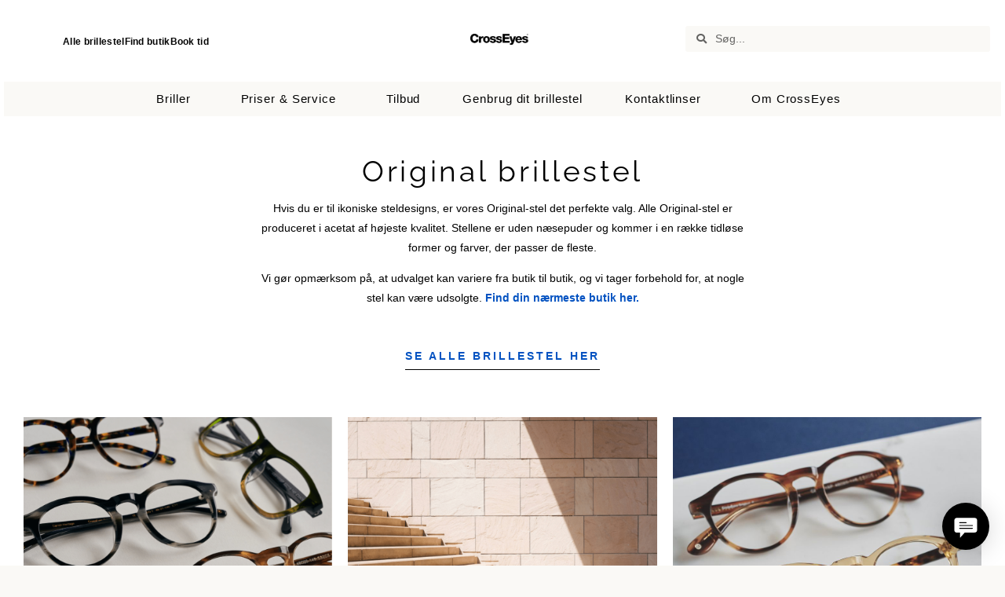

--- FILE ---
content_type: text/html; charset=UTF-8
request_url: https://crosseyes.dk/brillestel-original/
body_size: 52827
content:
<!DOCTYPE html><html lang="da-DK"><head ><!-- Google Tag Manager -->
<script>(function(w,d,s,l,i){w[l]=w[l]||[];w[l].push({'gtm.start':
new Date().getTime(),event:'gtm.js'});var f=d.getElementsByTagName(s)[0],
j=d.createElement(s),dl=l!='dataLayer'?'&l='+l:'';j.async=true;j.src=
'https://www.googletagmanager.com/gtm.js?id='+i+dl;f.parentNode.insertBefore(j,f);
})(window,document,'script','dataLayer','GTM-P44G3J8');</script>
<!-- End Google Tag Manager -->	<meta charset="UTF-8" />
	<meta name="viewport" content="width=device-width, initial-scale=1" />
	<meta name='robots' content='index, follow, max-image-preview:large, max-snippet:-1, max-video-preview:-1' />

	<!-- This site is optimized with the Yoast SEO plugin v26.5 - https://yoast.com/wordpress/plugins/seo/ -->
	<title>Original briller | Ikoniske steldesigns hos CrossEyes</title>
	<meta name="description" content="Find din næste Original brille hos CrossEyes. Original er ikoniske steldesigns produceret i acetat af højeste kvalitet." />
	<link rel="canonical" href="https://crosseyes.dk/brillestel-original/" />
	<meta property="og:locale" content="da_DK" />
	<meta property="og:type" content="article" />
	<meta property="og:title" content="Original briller | Ikoniske steldesigns hos CrossEyes" />
	<meta property="og:description" content="Find din næste Original brille hos CrossEyes. Original er ikoniske steldesigns produceret i acetat af højeste kvalitet." />
	<meta property="og:url" content="https://crosseyes.dk/brillestel-original/" />
	<meta property="og:site_name" content="CrossEyes" />
	<meta property="article:modified_time" content="2024-06-04T10:12:45+00:00" />
	<meta property="og:image" content="https://crosseyes.dk/wp-content/uploads/2024/05/Design-uden-navn-79-1024x1024.png" />
	<meta name="twitter:card" content="summary_large_image" />
	<meta name="twitter:label1" content="Estimeret læsetid" />
	<meta name="twitter:data1" content="2 minutter" />
	<script type="application/ld+json" class="yoast-schema-graph">{"@context":"https://schema.org","@graph":[{"@type":"WebPage","@id":"https://crosseyes.dk/brillestel-original/","url":"https://crosseyes.dk/brillestel-original/","name":"Original briller | Ikoniske steldesigns hos CrossEyes","isPartOf":{"@id":"https://crosseyes.dk/#website"},"primaryImageOfPage":{"@id":"https://crosseyes.dk/brillestel-original/#primaryimage"},"image":{"@id":"https://crosseyes.dk/brillestel-original/#primaryimage"},"thumbnailUrl":"https://crosseyes.dk/wp-content/uploads/2024/05/Design-uden-navn-79-1024x1024.png","datePublished":"2024-05-29T09:09:19+00:00","dateModified":"2024-06-04T10:12:45+00:00","description":"Find din næste Original brille hos CrossEyes. Original er ikoniske steldesigns produceret i acetat af højeste kvalitet.","breadcrumb":{"@id":"https://crosseyes.dk/brillestel-original/#breadcrumb"},"inLanguage":"da-DK","potentialAction":[{"@type":"ReadAction","target":["https://crosseyes.dk/brillestel-original/"]}]},{"@type":"ImageObject","inLanguage":"da-DK","@id":"https://crosseyes.dk/brillestel-original/#primaryimage","url":"https://crosseyes.dk/wp-content/uploads/2024/05/Design-uden-navn-79.png","contentUrl":"https://crosseyes.dk/wp-content/uploads/2024/05/Design-uden-navn-79.png","width":1080,"height":1080,"caption":"briller acetat original crosseyes farver"},{"@type":"BreadcrumbList","@id":"https://crosseyes.dk/brillestel-original/#breadcrumb","itemListElement":[{"@type":"ListItem","position":1,"name":"Hjem","item":"https://crosseyes.dk/"},{"@type":"ListItem","position":2,"name":"Original-stel"}]},{"@type":"WebSite","@id":"https://crosseyes.dk/#website","url":"https://crosseyes.dk/","name":"CrossEyes","description":"Moderne kvalitetsbriller til gode priser.","publisher":{"@id":"https://crosseyes.dk/#organization"},"potentialAction":[{"@type":"SearchAction","target":{"@type":"EntryPoint","urlTemplate":"https://crosseyes.dk/?s={search_term_string}"},"query-input":{"@type":"PropertyValueSpecification","valueRequired":true,"valueName":"search_term_string"}}],"inLanguage":"da-DK"},{"@type":"Organization","@id":"https://crosseyes.dk/#organization","name":"CrossEyes","url":"https://crosseyes.dk/","logo":{"@type":"ImageObject","inLanguage":"da-DK","@id":"https://crosseyes.dk/#/schema/logo/image/","url":"https://crosseyes.dk/wp-content/uploads/2023/01/Logo-png-uden-baggr-1.png","contentUrl":"https://crosseyes.dk/wp-content/uploads/2023/01/Logo-png-uden-baggr-1.png","width":1919,"height":422,"caption":"CrossEyes"},"image":{"@id":"https://crosseyes.dk/#/schema/logo/image/"}}]}</script>
	<!-- / Yoast SEO plugin. -->


<link rel="alternate" type="application/rss+xml" title="CrossEyes &raquo; Feed" href="https://crosseyes.dk/feed/" />
<link rel="alternate" type="application/rss+xml" title="CrossEyes &raquo;-kommentar-feed" href="https://crosseyes.dk/comments/feed/" />
<link rel="alternate" title="oEmbed (JSON)" type="application/json+oembed" href="https://crosseyes.dk/wp-json/oembed/1.0/embed?url=https%3A%2F%2Fcrosseyes.dk%2Fbrillestel-original%2F" />
<link rel="alternate" title="oEmbed (XML)" type="text/xml+oembed" href="https://crosseyes.dk/wp-json/oembed/1.0/embed?url=https%3A%2F%2Fcrosseyes.dk%2Fbrillestel-original%2F&#038;format=xml" />
<style id='wp-img-auto-sizes-contain-inline-css' type='text/css'>
img:is([sizes=auto i],[sizes^="auto," i]){contain-intrinsic-size:3000px 1500px}
/*# sourceURL=wp-img-auto-sizes-contain-inline-css */
</style>

<style id='wp-emoji-styles-inline-css' type='text/css'>

	img.wp-smiley, img.emoji {
		display: inline !important;
		border: none !important;
		box-shadow: none !important;
		height: 1em !important;
		width: 1em !important;
		margin: 0 0.07em !important;
		vertical-align: -0.1em !important;
		background: none !important;
		padding: 0 !important;
	}
/*# sourceURL=wp-emoji-styles-inline-css */
</style>
<style id='classic-theme-styles-inline-css' type='text/css'>
/**
 * These rules are needed for backwards compatibility.
 * They should match the button element rules in the base theme.json file.
 */
.wp-block-button__link {
	color: #ffffff;
	background-color: #32373c;
	border-radius: 9999px; /* 100% causes an oval, but any explicit but really high value retains the pill shape. */

	/* This needs a low specificity so it won't override the rules from the button element if defined in theme.json. */
	box-shadow: none;
	text-decoration: none;

	/* The extra 2px are added to size solids the same as the outline versions.*/
	padding: calc(0.667em + 2px) calc(1.333em + 2px);

	font-size: 1.125em;
}

.wp-block-file__button {
	background: #32373c;
	color: #ffffff;
	text-decoration: none;
}

/*# sourceURL=/wp-includes/css/classic-themes.css */
</style>
<style id='global-styles-inline-css' type='text/css'>
:root{--wp--preset--aspect-ratio--square: 1;--wp--preset--aspect-ratio--4-3: 4/3;--wp--preset--aspect-ratio--3-4: 3/4;--wp--preset--aspect-ratio--3-2: 3/2;--wp--preset--aspect-ratio--2-3: 2/3;--wp--preset--aspect-ratio--16-9: 16/9;--wp--preset--aspect-ratio--9-16: 9/16;--wp--preset--color--black: #000000;--wp--preset--color--cyan-bluish-gray: #abb8c3;--wp--preset--color--white: #ffffff;--wp--preset--color--pale-pink: #f78da7;--wp--preset--color--vivid-red: #cf2e2e;--wp--preset--color--luminous-vivid-orange: #ff6900;--wp--preset--color--luminous-vivid-amber: #fcb900;--wp--preset--color--light-green-cyan: #7bdcb5;--wp--preset--color--vivid-green-cyan: #00d084;--wp--preset--color--pale-cyan-blue: #8ed1fc;--wp--preset--color--vivid-cyan-blue: #0693e3;--wp--preset--color--vivid-purple: #9b51e0;--wp--preset--gradient--vivid-cyan-blue-to-vivid-purple: linear-gradient(135deg,rgb(6,147,227) 0%,rgb(155,81,224) 100%);--wp--preset--gradient--light-green-cyan-to-vivid-green-cyan: linear-gradient(135deg,rgb(122,220,180) 0%,rgb(0,208,130) 100%);--wp--preset--gradient--luminous-vivid-amber-to-luminous-vivid-orange: linear-gradient(135deg,rgb(252,185,0) 0%,rgb(255,105,0) 100%);--wp--preset--gradient--luminous-vivid-orange-to-vivid-red: linear-gradient(135deg,rgb(255,105,0) 0%,rgb(207,46,46) 100%);--wp--preset--gradient--very-light-gray-to-cyan-bluish-gray: linear-gradient(135deg,rgb(238,238,238) 0%,rgb(169,184,195) 100%);--wp--preset--gradient--cool-to-warm-spectrum: linear-gradient(135deg,rgb(74,234,220) 0%,rgb(151,120,209) 20%,rgb(207,42,186) 40%,rgb(238,44,130) 60%,rgb(251,105,98) 80%,rgb(254,248,76) 100%);--wp--preset--gradient--blush-light-purple: linear-gradient(135deg,rgb(255,206,236) 0%,rgb(152,150,240) 100%);--wp--preset--gradient--blush-bordeaux: linear-gradient(135deg,rgb(254,205,165) 0%,rgb(254,45,45) 50%,rgb(107,0,62) 100%);--wp--preset--gradient--luminous-dusk: linear-gradient(135deg,rgb(255,203,112) 0%,rgb(199,81,192) 50%,rgb(65,88,208) 100%);--wp--preset--gradient--pale-ocean: linear-gradient(135deg,rgb(255,245,203) 0%,rgb(182,227,212) 50%,rgb(51,167,181) 100%);--wp--preset--gradient--electric-grass: linear-gradient(135deg,rgb(202,248,128) 0%,rgb(113,206,126) 100%);--wp--preset--gradient--midnight: linear-gradient(135deg,rgb(2,3,129) 0%,rgb(40,116,252) 100%);--wp--preset--font-size--small: 13px;--wp--preset--font-size--medium: 20px;--wp--preset--font-size--large: 36px;--wp--preset--font-size--x-large: 42px;--wp--preset--spacing--20: 0.44rem;--wp--preset--spacing--30: 0.67rem;--wp--preset--spacing--40: 1rem;--wp--preset--spacing--50: 1.5rem;--wp--preset--spacing--60: 2.25rem;--wp--preset--spacing--70: 3.38rem;--wp--preset--spacing--80: 5.06rem;--wp--preset--shadow--natural: 6px 6px 9px rgba(0, 0, 0, 0.2);--wp--preset--shadow--deep: 12px 12px 50px rgba(0, 0, 0, 0.4);--wp--preset--shadow--sharp: 6px 6px 0px rgba(0, 0, 0, 0.2);--wp--preset--shadow--outlined: 6px 6px 0px -3px rgb(255, 255, 255), 6px 6px rgb(0, 0, 0);--wp--preset--shadow--crisp: 6px 6px 0px rgb(0, 0, 0);}:where(.is-layout-flex){gap: 0.5em;}:where(.is-layout-grid){gap: 0.5em;}body .is-layout-flex{display: flex;}.is-layout-flex{flex-wrap: wrap;align-items: center;}.is-layout-flex > :is(*, div){margin: 0;}body .is-layout-grid{display: grid;}.is-layout-grid > :is(*, div){margin: 0;}:where(.wp-block-columns.is-layout-flex){gap: 2em;}:where(.wp-block-columns.is-layout-grid){gap: 2em;}:where(.wp-block-post-template.is-layout-flex){gap: 1.25em;}:where(.wp-block-post-template.is-layout-grid){gap: 1.25em;}.has-black-color{color: var(--wp--preset--color--black) !important;}.has-cyan-bluish-gray-color{color: var(--wp--preset--color--cyan-bluish-gray) !important;}.has-white-color{color: var(--wp--preset--color--white) !important;}.has-pale-pink-color{color: var(--wp--preset--color--pale-pink) !important;}.has-vivid-red-color{color: var(--wp--preset--color--vivid-red) !important;}.has-luminous-vivid-orange-color{color: var(--wp--preset--color--luminous-vivid-orange) !important;}.has-luminous-vivid-amber-color{color: var(--wp--preset--color--luminous-vivid-amber) !important;}.has-light-green-cyan-color{color: var(--wp--preset--color--light-green-cyan) !important;}.has-vivid-green-cyan-color{color: var(--wp--preset--color--vivid-green-cyan) !important;}.has-pale-cyan-blue-color{color: var(--wp--preset--color--pale-cyan-blue) !important;}.has-vivid-cyan-blue-color{color: var(--wp--preset--color--vivid-cyan-blue) !important;}.has-vivid-purple-color{color: var(--wp--preset--color--vivid-purple) !important;}.has-black-background-color{background-color: var(--wp--preset--color--black) !important;}.has-cyan-bluish-gray-background-color{background-color: var(--wp--preset--color--cyan-bluish-gray) !important;}.has-white-background-color{background-color: var(--wp--preset--color--white) !important;}.has-pale-pink-background-color{background-color: var(--wp--preset--color--pale-pink) !important;}.has-vivid-red-background-color{background-color: var(--wp--preset--color--vivid-red) !important;}.has-luminous-vivid-orange-background-color{background-color: var(--wp--preset--color--luminous-vivid-orange) !important;}.has-luminous-vivid-amber-background-color{background-color: var(--wp--preset--color--luminous-vivid-amber) !important;}.has-light-green-cyan-background-color{background-color: var(--wp--preset--color--light-green-cyan) !important;}.has-vivid-green-cyan-background-color{background-color: var(--wp--preset--color--vivid-green-cyan) !important;}.has-pale-cyan-blue-background-color{background-color: var(--wp--preset--color--pale-cyan-blue) !important;}.has-vivid-cyan-blue-background-color{background-color: var(--wp--preset--color--vivid-cyan-blue) !important;}.has-vivid-purple-background-color{background-color: var(--wp--preset--color--vivid-purple) !important;}.has-black-border-color{border-color: var(--wp--preset--color--black) !important;}.has-cyan-bluish-gray-border-color{border-color: var(--wp--preset--color--cyan-bluish-gray) !important;}.has-white-border-color{border-color: var(--wp--preset--color--white) !important;}.has-pale-pink-border-color{border-color: var(--wp--preset--color--pale-pink) !important;}.has-vivid-red-border-color{border-color: var(--wp--preset--color--vivid-red) !important;}.has-luminous-vivid-orange-border-color{border-color: var(--wp--preset--color--luminous-vivid-orange) !important;}.has-luminous-vivid-amber-border-color{border-color: var(--wp--preset--color--luminous-vivid-amber) !important;}.has-light-green-cyan-border-color{border-color: var(--wp--preset--color--light-green-cyan) !important;}.has-vivid-green-cyan-border-color{border-color: var(--wp--preset--color--vivid-green-cyan) !important;}.has-pale-cyan-blue-border-color{border-color: var(--wp--preset--color--pale-cyan-blue) !important;}.has-vivid-cyan-blue-border-color{border-color: var(--wp--preset--color--vivid-cyan-blue) !important;}.has-vivid-purple-border-color{border-color: var(--wp--preset--color--vivid-purple) !important;}.has-vivid-cyan-blue-to-vivid-purple-gradient-background{background: var(--wp--preset--gradient--vivid-cyan-blue-to-vivid-purple) !important;}.has-light-green-cyan-to-vivid-green-cyan-gradient-background{background: var(--wp--preset--gradient--light-green-cyan-to-vivid-green-cyan) !important;}.has-luminous-vivid-amber-to-luminous-vivid-orange-gradient-background{background: var(--wp--preset--gradient--luminous-vivid-amber-to-luminous-vivid-orange) !important;}.has-luminous-vivid-orange-to-vivid-red-gradient-background{background: var(--wp--preset--gradient--luminous-vivid-orange-to-vivid-red) !important;}.has-very-light-gray-to-cyan-bluish-gray-gradient-background{background: var(--wp--preset--gradient--very-light-gray-to-cyan-bluish-gray) !important;}.has-cool-to-warm-spectrum-gradient-background{background: var(--wp--preset--gradient--cool-to-warm-spectrum) !important;}.has-blush-light-purple-gradient-background{background: var(--wp--preset--gradient--blush-light-purple) !important;}.has-blush-bordeaux-gradient-background{background: var(--wp--preset--gradient--blush-bordeaux) !important;}.has-luminous-dusk-gradient-background{background: var(--wp--preset--gradient--luminous-dusk) !important;}.has-pale-ocean-gradient-background{background: var(--wp--preset--gradient--pale-ocean) !important;}.has-electric-grass-gradient-background{background: var(--wp--preset--gradient--electric-grass) !important;}.has-midnight-gradient-background{background: var(--wp--preset--gradient--midnight) !important;}.has-small-font-size{font-size: var(--wp--preset--font-size--small) !important;}.has-medium-font-size{font-size: var(--wp--preset--font-size--medium) !important;}.has-large-font-size{font-size: var(--wp--preset--font-size--large) !important;}.has-x-large-font-size{font-size: var(--wp--preset--font-size--x-large) !important;}
:where(.wp-block-post-template.is-layout-flex){gap: 1.25em;}:where(.wp-block-post-template.is-layout-grid){gap: 1.25em;}
:where(.wp-block-term-template.is-layout-flex){gap: 1.25em;}:where(.wp-block-term-template.is-layout-grid){gap: 1.25em;}
:where(.wp-block-columns.is-layout-flex){gap: 2em;}:where(.wp-block-columns.is-layout-grid){gap: 2em;}
:root :where(.wp-block-pullquote){font-size: 1.5em;line-height: 1.6;}
/*# sourceURL=global-styles-inline-css */
</style>
<link rel='stylesheet' id='sm-connector-css' href='https://crosseyes.dk/wp-content/plugins/sm-connector/admin/css/sm-connector-front.css?ver=1.6.7' type='text/css' media='all' />
<link rel='stylesheet' id='woocommerce-layout-css' href='https://crosseyes.dk/wp-content/plugins/woocommerce/assets/css/woocommerce-layout.css?ver=10.4.0' type='text/css' media='all' />
<link rel='stylesheet' id='woocommerce-smallscreen-css' href='https://crosseyes.dk/wp-content/plugins/woocommerce/assets/css/woocommerce-smallscreen.css?ver=10.4.0' type='text/css' media='only screen and (max-width: 768px)' />
<link rel='stylesheet' id='woocommerce-general-css' href='https://crosseyes.dk/wp-content/plugins/woocommerce/assets/css/woocommerce.css?ver=10.4.0' type='text/css' media='all' />
<style id='woocommerce-inline-inline-css' type='text/css'>
.woocommerce form .form-row .required { visibility: visible; }
/*# sourceURL=woocommerce-inline-inline-css */
</style>
<link rel='stylesheet' id='jupiterx-popups-animation-css' href='https://crosseyes.dk/wp-content/plugins/jupiterx-core/includes/extensions/raven/assets/lib/animate/animate.css?ver=4.10.1' type='text/css' media='all' />
<link rel='stylesheet' id='jupiterx-css' href='https://crosseyes.dk/wp-content/uploads/jupiterx/compiler/jupiterx/1e231f2.css?ver=4.10.1' type='text/css' media='all' />
<link rel='stylesheet' id='jupiterx-elements-dynamic-styles-css' href='https://crosseyes.dk/wp-content/uploads/jupiterx/compiler/jupiterx-elements-dynamic-styles/5e14331.css?ver=4.10.1' type='text/css' media='all' />
<link rel='stylesheet' id='elementor-frontend-css' href='https://crosseyes.dk/wp-content/plugins/elementor/assets/css/frontend.css?ver=3.33.4' type='text/css' media='all' />
<link rel='stylesheet' id='widget-search-form-css' href='https://crosseyes.dk/wp-content/plugins/elementor-pro/assets/css/widget-search-form.min.css?ver=3.33.2' type='text/css' media='all' />
<link rel='stylesheet' id='elementor-icons-shared-0-css' href='https://crosseyes.dk/wp-content/plugins/elementor/assets/lib/font-awesome/css/fontawesome.css?ver=5.15.3' type='text/css' media='all' />
<link rel='stylesheet' id='elementor-icons-fa-solid-css' href='https://crosseyes.dk/wp-content/plugins/elementor/assets/lib/font-awesome/css/solid.css?ver=5.15.3' type='text/css' media='all' />
<link rel='stylesheet' id='widget-spacer-css' href='https://crosseyes.dk/wp-content/plugins/elementor/assets/css/widget-spacer.min.css?ver=3.33.4' type='text/css' media='all' />
<link rel='stylesheet' id='widget-heading-css' href='https://crosseyes.dk/wp-content/plugins/elementor/assets/css/widget-heading.min.css?ver=3.33.4' type='text/css' media='all' />
<link rel='stylesheet' id='widget-form-css' href='https://crosseyes.dk/wp-content/plugins/elementor-pro/assets/css/widget-form.min.css?ver=3.33.2' type='text/css' media='all' />
<link rel='stylesheet' id='widget-image-css' href='https://crosseyes.dk/wp-content/plugins/elementor/assets/css/widget-image.min.css?ver=3.33.4' type='text/css' media='all' />
<link rel='stylesheet' id='widget-social-icons-css' href='https://crosseyes.dk/wp-content/plugins/elementor/assets/css/widget-social-icons.min.css?ver=3.33.4' type='text/css' media='all' />
<link rel='stylesheet' id='e-apple-webkit-css' href='https://crosseyes.dk/wp-content/plugins/elementor/assets/css/conditionals/apple-webkit.min.css?ver=3.33.4' type='text/css' media='all' />
<link rel='stylesheet' id='elementor-icons-css' href='https://crosseyes.dk/wp-content/plugins/elementor/assets/lib/eicons/css/elementor-icons.css?ver=5.44.0' type='text/css' media='all' />
<link rel='stylesheet' id='font-awesome-css' href='https://crosseyes.dk/wp-content/plugins/elementor/assets/lib/font-awesome/css/font-awesome.css?ver=4.7.0' type='text/css' media='all' />
<link rel='stylesheet' id='jupiterx-core-raven-frontend-css' href='https://crosseyes.dk/wp-content/plugins/jupiterx-core/includes/extensions/raven/assets/css/frontend.css?ver=6.9' type='text/css' media='all' />
<link rel='stylesheet' id='elementor-post-3-css' href='https://crosseyes.dk/wp-content/uploads/elementor/css/post-3.css?ver=1767368565' type='text/css' media='all' />
<link rel='stylesheet' id='amelia-elementor-widget-font-css' href='https://crosseyes.dk/wp-content/plugins/ameliabooking/public/css/frontend/elementor.css?ver=9.0.3' type='text/css' media='all' />
<link rel='stylesheet' id='sellkit-pro-frontend-css' href='https://crosseyes.dk/wp-content/plugins/sellkit-pro/assets/dist/css/frontend.css?ver=1.5.3' type='text/css' media='all' />
<link rel='stylesheet' id='sellkit-frontend-css' href='https://crosseyes.dk/wp-content/plugins/sellkit/assets/dist/css/frontend.css?ver=2.4.0' type='text/css' media='all' />
<link rel='stylesheet' id='flatpickr-css' href='https://crosseyes.dk/wp-content/plugins/elementor/assets/lib/flatpickr/flatpickr.css?ver=4.6.13' type='text/css' media='all' />
<link rel='stylesheet' id='e-animation-grow-css' href='https://crosseyes.dk/wp-content/plugins/elementor/assets/lib/animations/styles/e-animation-grow.css?ver=3.33.4' type='text/css' media='all' />
<link rel='stylesheet' id='elementor-post-11745-css' href='https://crosseyes.dk/wp-content/uploads/elementor/css/post-11745.css?ver=1767385771' type='text/css' media='all' />
<link rel='stylesheet' id='elementor-post-207-css' href='https://crosseyes.dk/wp-content/uploads/elementor/css/post-207.css?ver=1767368565' type='text/css' media='all' />
<link rel='stylesheet' id='elementor-post-3471-css' href='https://crosseyes.dk/wp-content/uploads/elementor/css/post-3471.css?ver=1767368565' type='text/css' media='all' />
<link rel='stylesheet' id='elementor-gf-local-raleway-css' href='https://crosseyes.dk/wp-content/uploads/elementor/google-fonts/css/raleway.css?ver=1743065064' type='text/css' media='all' />
<link rel='stylesheet' id='elementor-gf-local-cormorantgaramond-css' href='https://crosseyes.dk/wp-content/uploads/elementor/google-fonts/css/cormorantgaramond.css?ver=1743065070' type='text/css' media='all' />
<link rel='stylesheet' id='elementor-gf-local-josefinsans-css' href='https://crosseyes.dk/wp-content/uploads/elementor/google-fonts/css/josefinsans.css?ver=1743065071' type='text/css' media='all' />
<link rel='stylesheet' id='elementor-icons-fa-regular-css' href='https://crosseyes.dk/wp-content/plugins/elementor/assets/lib/font-awesome/css/regular.css?ver=5.15.3' type='text/css' media='all' />
<link rel='stylesheet' id='elementor-icons-fa-brands-css' href='https://crosseyes.dk/wp-content/plugins/elementor/assets/lib/font-awesome/css/brands.css?ver=5.15.3' type='text/css' media='all' />
<script type="text/javascript" src="https://crosseyes.dk/wp-includes/js/jquery/jquery.js?ver=3.7.1" id="jquery-core-js"></script>
<script type="text/javascript" src="https://crosseyes.dk/wp-includes/js/jquery/jquery-migrate.js?ver=3.4.1" id="jquery-migrate-js"></script>
<script type="text/javascript" id="dlm-public-js-extra">
/* <![CDATA[ */
var dlmVars = {"logStatus":"enabled","jsErrorLogging":{"status":"","url":"https://crosseyes.dk/wp-admin/admin-ajax.php","nonce":"27cb8e3cdb","action":"log_js_errors"}};
//# sourceURL=dlm-public-js-extra
/* ]]> */
</script>
<script type="text/javascript" src="https://crosseyes.dk/wp-content/plugins/debug-log-manager/assets/js/public.js?ver=2.4.3" id="dlm-public-js"></script>
<script type="text/javascript" id="sm-connector-front-js-extra">
/* <![CDATA[ */
var sm_front_ajax_object = {"ajax_url":"https://crosseyes.dk/wp-admin/admin-ajax.php","loading_price_text":"Loading price...","no_price_found_text":"No price found","isb2b":"","use_price_list":"","has_custom_pricing":""};
//# sourceURL=sm-connector-front-js-extra
/* ]]> */
</script>
<script type="text/javascript" src="https://crosseyes.dk/wp-content/plugins/sm-connector/admin/js/sm-connector-front.js?ver=1.6.7" id="sm-connector-front-js"></script>
<script type="text/javascript" src="https://crosseyes.dk/wp-content/plugins/supportboard/supportboard/js/main.js?lang=da&amp;ver=3.8.2" id="sb-js-js"></script>
<script type="text/javascript" id="sb-js-js-after">
/* <![CDATA[ */
var SB_INIT_URL = "https://crosseyes.dk/wp-content/plugins/supportboard/supportboard/js/main.js?lang=da"; var SB_WP_PAGE_ID = 11745; var SB_WP_AJAX_URL = "https://crosseyes.dk/wp-admin/admin-ajax.php";
//# sourceURL=sb-js-js-after
/* ]]> */
</script>
<script type="text/javascript" src="https://crosseyes.dk/wp-content/plugins/woocommerce/assets/js/jquery-blockui/jquery.blockUI.js?ver=2.7.0-wc.10.4.0" id="wc-jquery-blockui-js" defer="defer" data-wp-strategy="defer"></script>
<script type="text/javascript" id="wc-add-to-cart-js-extra">
/* <![CDATA[ */
var wc_add_to_cart_params = {"ajax_url":"/wp-admin/admin-ajax.php","wc_ajax_url":"/?wc-ajax=%%endpoint%%","i18n_view_cart":"Se kurv","cart_url":"https://crosseyes.dk","is_cart":"","cart_redirect_after_add":"no"};
//# sourceURL=wc-add-to-cart-js-extra
/* ]]> */
</script>
<script type="text/javascript" src="https://crosseyes.dk/wp-content/plugins/woocommerce/assets/js/frontend/add-to-cart.js?ver=10.4.0" id="wc-add-to-cart-js" defer="defer" data-wp-strategy="defer"></script>
<script type="text/javascript" src="https://crosseyes.dk/wp-content/plugins/woocommerce/assets/js/js-cookie/js.cookie.js?ver=2.1.4-wc.10.4.0" id="wc-js-cookie-js" defer="defer" data-wp-strategy="defer"></script>
<script type="text/javascript" id="woocommerce-js-extra">
/* <![CDATA[ */
var woocommerce_params = {"ajax_url":"/wp-admin/admin-ajax.php","wc_ajax_url":"/?wc-ajax=%%endpoint%%","i18n_password_show":"Vis adgangskode","i18n_password_hide":"Skjul adgangskode"};
//# sourceURL=woocommerce-js-extra
/* ]]> */
</script>
<script type="text/javascript" src="https://crosseyes.dk/wp-content/plugins/woocommerce/assets/js/frontend/woocommerce.js?ver=10.4.0" id="woocommerce-js" defer="defer" data-wp-strategy="defer"></script>
<script type="text/javascript" src="https://crosseyes.dk/wp-content/themes/jupiterx/lib/admin/assets/lib/webfont/webfont.js?ver=1.6.26" id="jupiterx-webfont-js"></script>
<script type="text/javascript" id="jupiterx-webfont-js-after">
/* <![CDATA[ */
WebFont.load({
				google: {
					families: ['Josefin Sans:100,200,300,400,500,600,700,800,900,100italic,200italic,300italic,400italic,500italic,600italic,700italic,800italic,900italic']
				}
			});
//# sourceURL=jupiterx-webfont-js-after
/* ]]> */
</script>
<script type="text/javascript" src="https://crosseyes.dk/wp-content/themes/jupiterx/lib/assets/dist/js/utils.js?ver=4.10.1" id="jupiterx-utils-js"></script>
<link rel="https://api.w.org/" href="https://crosseyes.dk/wp-json/" /><link rel="alternate" title="JSON" type="application/json" href="https://crosseyes.dk/wp-json/wp/v2/pages/11745" /><link rel="EditURI" type="application/rsd+xml" title="RSD" href="https://crosseyes.dk/xmlrpc.php?rsd" />
<meta name="generator" content="WordPress 6.9" />
<meta name="generator" content="WooCommerce 10.4.0" />
<link rel='shortlink' href='https://crosseyes.dk/?p=11745' />
<script id="CookieConsent" src="https://policy.app.cookieinformation.com/uc.js" data-culture="DA" data-gcm-version="2.0" type="text/javascript"></script>
<script async type="text/javascript" src="https://static.klaviyo.com/onsite/js/SLxfmJ/klaviyo.js"></script>
	<noscript><style>.woocommerce-product-gallery{ opacity: 1 !important; }</style></noscript>
	<meta name="generator" content="Elementor 3.33.4; features: additional_custom_breakpoints; settings: css_print_method-external, google_font-enabled, font_display-swap">
			<style>
				.e-con.e-parent:nth-of-type(n+4):not(.e-lazyloaded):not(.e-no-lazyload),
				.e-con.e-parent:nth-of-type(n+4):not(.e-lazyloaded):not(.e-no-lazyload) * {
					background-image: none !important;
				}
				@media screen and (max-height: 1024px) {
					.e-con.e-parent:nth-of-type(n+3):not(.e-lazyloaded):not(.e-no-lazyload),
					.e-con.e-parent:nth-of-type(n+3):not(.e-lazyloaded):not(.e-no-lazyload) * {
						background-image: none !important;
					}
				}
				@media screen and (max-height: 640px) {
					.e-con.e-parent:nth-of-type(n+2):not(.e-lazyloaded):not(.e-no-lazyload),
					.e-con.e-parent:nth-of-type(n+2):not(.e-lazyloaded):not(.e-no-lazyload) * {
						background-image: none !important;
					}
				}
			</style>
			<script>
function getParam(name) {
  return new URLSearchParams(window.location.search).get(name);
}

function waitForElement(selector, callback) {
  var el = document.querySelector(selector);
  if (el) {
    return callback(el);
  }
  var observer = new MutationObserver(function () {
    var elNow = document.querySelector(selector);
    if (elNow) {
      observer.disconnect();
      callback(elNow);
    }
  });
  observer.observe(document.body, { childList: true, subtree: true });
}

document.addEventListener("DOMContentLoaded", function () {
  var atGd = getParam("at_gd");
  if (!atGd) return;

  // VIGTIGT: I DIT SETUP HEDDER FELTET am-cf-1
  var selector = "#am-cf-1 input";

  waitForElement(selector, function (input) {
    input.value = atGd;
    ["input", "change", "blur"].forEach(function (evtName) {
      var evt = new Event(evtName, { bubbles: true });
      input.dispatchEvent(evt);
    });
  });
});
</script>
			<meta name="theme-color" content="#FFFFFF">
			<link rel="icon" href="https://crosseyes.dk/wp-content/uploads/2021/02/CE-100x100.png" sizes="32x32" />
<link rel="icon" href="https://crosseyes.dk/wp-content/uploads/2021/02/CE-300x300.png" sizes="192x192" />
<link rel="apple-touch-icon" href="https://crosseyes.dk/wp-content/uploads/2021/02/CE-300x300.png" />
<meta name="msapplication-TileImage" content="https://crosseyes.dk/wp-content/uploads/2021/02/CE-300x300.png" />
		<style type="text/css" id="wp-custom-css">
			/* Skjul tracking-feltet (at_gd) i Amelia */
#am-cf-1,
#am-cf-1 input {
  display: none !important;
}
@media (max-width: 767px) {
  .sb-launcher,
  #sb-launcher,
  .sb-chat,
  #sb-chat {
    display: none !important;
  }
}
/* Deaktivér klik på alle links i Amelia butiksliste */
.amelia-v2-booking #amelia-container .am-location-address,
.amelia-v2-booking #amelia-container .am-service-location,
.amelia-v2-booking #amelia-container a[href*="maps"],
.amelia-v2-booking #amelia-container a[href*="google"] {
    pointer-events: none !important;
    cursor: default !important;
    text-decoration: none !important;
    color: inherit !important;
}
		</style>
		</head><body class="wp-singular page-template-default page page-id-11745 wp-custom-logo wp-theme-jupiterx no-js theme-jupiterx woocommerce-no-js elementor-page-546 elementor-default elementor-kit-3 elementor-page elementor-page-11745 jupiterx-header-fixed" itemscope="itemscope" itemtype="http://schema.org/WebPage"><!-- Google Tag Manager (noscript) -->
<noscript><iframe src="https://www.googletagmanager.com/ns.html?id=GTM-P44G3J8"
height="0" width="0" style="display:none;visibility:hidden"></iframe></noscript>
<!-- End Google Tag Manager (noscript) --><a class="jupiterx-a11y jupiterx-a11y-skip-navigation-link" href="#jupiterx-main">Skip to content</a><div class="jupiterx-site"><header class="jupiterx-header" data-jupiterx-settings="{&quot;breakpoint&quot;:&quot;767.98&quot;,&quot;behavior&quot;:&quot;fixed&quot;,&quot;position&quot;:&quot;top&quot;}" role="banner" itemscope="itemscope" itemtype="http://schema.org/WPHeader"><style>.elementor-207 .elementor-element.elementor-element-53da683:not(.elementor-motion-effects-element-type-background), .elementor-207 .elementor-element.elementor-element-53da683 > .elementor-motion-effects-container > .elementor-motion-effects-layer{background-color:#FFFFFF;}.elementor-207 .elementor-element.elementor-element-53da683{overflow:hidden;transition:background 0.3s, border 0.3s, border-radius 0.3s, box-shadow 0.3s;}.elementor-207 .elementor-element.elementor-element-53da683 > .elementor-background-overlay{transition:background 0.3s, border-radius 0.3s, opacity 0.3s;}.elementor-207 .elementor-element.elementor-element-a5cbcf3:not(.elementor-motion-effects-element-type-background) > .elementor-widget-wrap, .elementor-207 .elementor-element.elementor-element-a5cbcf3 > .elementor-widget-wrap > .elementor-motion-effects-container > .elementor-motion-effects-layer{background-color:#FFFFFF;}.elementor-207 .elementor-element.elementor-element-a5cbcf3.elementor-column > .elementor-widget-wrap{justify-content:flex-start;}.elementor-207 .elementor-element.elementor-element-a5cbcf3.elementor-column.raven-column-flex-vertical > .elementor-widget-wrap{align-content:flex-start;align-items:flex-start;flex-wrap:wrap;}.elementor-207 .elementor-element.elementor-element-a5cbcf3 > .elementor-element-populated{transition:background 0.3s, border 0.3s, border-radius 0.3s, box-shadow 0.3s;}.elementor-207 .elementor-element.elementor-element-a5cbcf3 > .elementor-element-populated > .elementor-background-overlay{transition:background 0.3s, border-radius 0.3s, opacity 0.3s;}.elementor-207 .elementor-element.elementor-element-e3968e6 .raven-site-logo{text-align:left;}.elementor-207 .elementor-element.elementor-element-da84da1:not(.elementor-motion-effects-element-type-background) > .elementor-widget-wrap, .elementor-207 .elementor-element.elementor-element-da84da1 > .elementor-widget-wrap > .elementor-motion-effects-container > .elementor-motion-effects-layer{background-color:#FFFFFF;}.elementor-207 .elementor-element.elementor-element-da84da1.elementor-column > .elementor-widget-wrap{justify-content:flex-end;}.elementor-207 .elementor-element.elementor-element-da84da1.elementor-column.raven-column-flex-vertical > .elementor-widget-wrap{align-content:flex-end;align-items:flex-end;flex-wrap:wrap;}.elementor-207 .elementor-element.elementor-element-da84da1 > .elementor-element-populated{transition:background 0.3s, border 0.3s, border-radius 0.3s, box-shadow 0.3s;}.elementor-207 .elementor-element.elementor-element-da84da1 > .elementor-element-populated > .elementor-background-overlay{transition:background 0.3s, border-radius 0.3s, opacity 0.3s;}.elementor-widget-raven-nav-menu .raven-nav-menu-main .raven-nav-menu > li > a.raven-menu-item{font-family:var( --e-global-typography-text-font-family ), Sans-serif;font-size:var( --e-global-typography-text-font-size );font-weight:var( --e-global-typography-text-font-weight );line-height:var( --e-global-typography-text-line-height );color:var( --e-global-color-text );}.elementor-widget-raven-nav-menu .raven-nav-menu-main .raven-nav-menu > li:not(.current-menu-parent):not(.current-menu-ancestor) > a.raven-menu-item:hover:not(.raven-menu-item-active), .elementor-widget-raven-nav-menu .raven-nav-menu-main .raven-nav-menu > li:not(.current-menu-parent):not(.current-menu-ancestor) > a.highlighted:not(.raven-menu-item-active){color:var( --e-global-color-accent );}.elementor-widget-raven-nav-menu .raven-nav-menu-main .raven-nav-menu > li > a.raven-menu-item-active, .elementor-widget-raven-nav-menu .raven-nav-menu-main .raven-nav-menu > li.current-menu-parent > a, .elementor-widget-raven-nav-menu .raven-nav-menu-main .raven-nav-menu > li.current-menu-ancestor > a{color:var( --e-global-color-accent );}.elementor-widget-raven-nav-menu .raven-nav-menu-main .raven-submenu > li > a.raven-submenu-item{font-family:var( --e-global-typography-text-font-family ), Sans-serif;font-size:var( --e-global-typography-text-font-size );font-weight:var( --e-global-typography-text-font-weight );line-height:var( --e-global-typography-text-line-height );color:var( --e-global-color-text );}.elementor-widget-raven-nav-menu .raven-nav-menu-main .raven-submenu > li:not(.current-menu-parent):not(.current-menu-ancestor) > a.raven-submenu-item:hover:not(.raven-menu-item-active), .elementor-widget-raven-nav-menu .raven-nav-menu-main .raven-submenu > li:not(.current-menu-parent):not(.current-menu-ancestor) > a.highlighted:not(.raven-menu-item-active){color:var( --e-global-color-accent );}.elementor-widget-raven-nav-menu .raven-nav-menu-main .raven-submenu > li > a.raven-menu-item-active, .elementor-widget-raven-nav-menu .raven-nav-menu-main .raven-submenu > li.current-menu-parent > a, .elementor-widget-raven-nav-menu .raven-nav-menu-main .raven-submenu > li.current-menu-ancestor > a{color:var( --e-global-color-accent );}.elementor-widget-raven-nav-menu .raven-nav-menu-mobile .raven-nav-menu li > a{font-family:var( --e-global-typography-text-font-family ), Sans-serif;font-size:var( --e-global-typography-text-font-size );font-weight:var( --e-global-typography-text-font-weight );line-height:var( --e-global-typography-text-line-height );color:var( --e-global-color-text );}.elementor-widget-raven-nav-menu .raven-nav-menu-mobile .raven-nav-menu li > a:hover{color:var( --e-global-color-accent );}.elementor-widget-raven-nav-menu .raven-nav-menu-mobile .raven-nav-menu li > a.raven-menu-item-active, .elementor-widget-raven-nav-menu .raven-nav-menu-mobile .raven-nav-menu li > a:active, .elementor-widget-raven-nav-menu .raven-nav-menu-mobile .raven-nav-menu > li.current-menu-ancestor > a.raven-menu-item, .elementor-widget-raven-nav-menu li.menu-item.current-menu-ancestor > a.raven-submenu-item.has-submenu{color:var( --e-global-color-accent );}.elementor-widget-raven-nav-menu .raven-nav-menu-toggle-button{color:var( --e-global-color-secondary );}.elementor-widget-raven-nav-menu .raven-nav-menu-toggle-button svg{fill:var( --e-global-color-secondary );}.elementor-widget-raven-nav-menu .hamburger-inner, .elementor-widget-raven-nav-menu .hamburger-inner::after, .elementor-widget-raven-nav-menu .hamburger-inner::before{background-color:var( --e-global-color-secondary );}.elementor-widget-raven-nav-menu .raven-nav-menu-toggle-button:hover{color:var( --e-global-color-accent );}.elementor-widget-raven-nav-menu .raven-nav-menu-toggle-button:hover svg{fill:var( --e-global-color-accent );}.elementor-widget-raven-nav-menu .raven-nav-menu-toggle-button:hover .hamburger-inner, .elementor-widget-raven-nav-menu .raven-nav-menu-toggle-button:hover  .hamburger-inner::after, .elementor-widget-raven-nav-menu .raven-nav-menu-toggle-button:hover  .hamburger-inner::before{background-color:var( --e-global-color-accent );}.elementor-207 .elementor-element.elementor-element-33be412 .raven-nav-menu-vertical .raven-nav-menu li > a{justify-content:left !important;}.elementor-207 .elementor-element.elementor-element-33be412 .raven-nav-menu-mobile{background-color:#FFFFFF;border-style:none;}.elementor-207 .elementor-element.elementor-element-33be412 > .elementor-widget-container{background-color:#FFFFFF;margin:0px 0px 0px 0px;border-style:none;}.elementor-207 .elementor-element.elementor-element-33be412 .raven-nav-menu-main .raven-nav-menu > li > a.raven-menu-item{font-family:"Helvetica", Sans-serif;font-size:20px;font-weight:400;line-height:1.6em;color:#979797;background-color:#FFFFFF;}.elementor-207 .elementor-element.elementor-element-33be412 .raven-nav-menu-main .raven-submenu > li > a.raven-submenu-item{font-family:"Cormorant Garamond", Sans-serif;font-size:12px;font-weight:400;line-height:1.6em;}.elementor-207 .elementor-element.elementor-element-33be412 .raven-nav-menu-main .raven-submenu > li:not(:last-child){border-bottom-style:none;}.elementor-207 .elementor-element.elementor-element-33be412 .raven-nav-menu-mobile .raven-nav-menu li > a{font-family:"Helvetica", Sans-serif;font-size:12px;font-weight:400;line-height:1.6em;padding:8px 32px 8px 32px;justify-content:left !important;color:#000000;background-color:#FFFDFB;}.elementor-207 .elementor-element.elementor-element-33be412 .raven-nav-menu-mobile .raven-nav-menu li > a:hover{color:var( --e-global-color-text );}.elementor-207 .elementor-element.elementor-element-33be412 .raven-nav-menu-toggle-button{font-size:37px;color:#000000;background-color:#00000000;}.elementor-207 .elementor-element.elementor-element-33be412 .raven-nav-menu-custom-icon svg{width:37px;}.elementor-207 .elementor-element.elementor-element-33be412 .hamburger .hamburger-box{width:37px;}.elementor-207 .elementor-element.elementor-element-33be412 .hamburger-box{height:calc(((37px/8) * 3) + calc((37px/4) * 2));}.elementor-207 .elementor-element.elementor-element-33be412 .hamburger-box .hamburger-inner{margin-top:calc((37px/8) / -2);}.elementor-207 .elementor-element.elementor-element-33be412 .hamburger-inner{width:37px;}.elementor-207 .elementor-element.elementor-element-33be412 .hamburger-inner::before{width:37px;}.elementor-207 .elementor-element.elementor-element-33be412 .hamburger-inner::after{width:37px;}.elementor-207 .elementor-element.elementor-element-33be412 .hamburger-inner, .elementor-207 .elementor-element.elementor-element-33be412 .hamburger-inner::before, .elementor-207 .elementor-element.elementor-element-33be412 .hamburger-inner::after{height:calc(37px / 8);}.elementor-207 .elementor-element.elementor-element-33be412 .hamburger:not(.is-active) .hamburger-inner::before{top:calc(((37px/8) + calc(37px/4)) * -1);}.elementor-207 .elementor-element.elementor-element-33be412 .hamburger:not(.is-active) .hamburger-inner::after{bottom:calc(((37px/8) + calc(37px/4)) * -1);}.elementor-207 .elementor-element.elementor-element-33be412 .raven-nav-menu-toggle{text-align:center;}.elementor-207 .elementor-element.elementor-element-33be412 .raven-nav-menu-toggle-button svg{fill:#000000;}.elementor-207 .elementor-element.elementor-element-33be412 .hamburger-inner, .elementor-207 .elementor-element.elementor-element-33be412 .hamburger-inner::after, .elementor-207 .elementor-element.elementor-element-33be412 .hamburger-inner::before{background-color:#000000;}.elementor-207 .elementor-element.elementor-element-33be412 .raven-nav-menu-close-button{color:#000000;}.elementor-widget-search-form input[type="search"].elementor-search-form__input{font-family:var( --e-global-typography-text-font-family ), Sans-serif;font-size:var( --e-global-typography-text-font-size );font-weight:var( --e-global-typography-text-font-weight );line-height:var( --e-global-typography-text-line-height );}.elementor-widget-search-form .elementor-search-form__input,
					.elementor-widget-search-form .elementor-search-form__icon,
					.elementor-widget-search-form .elementor-lightbox .dialog-lightbox-close-button,
					.elementor-widget-search-form .elementor-lightbox .dialog-lightbox-close-button:hover,
					.elementor-widget-search-form.elementor-search-form--skin-full_screen input[type="search"].elementor-search-form__input{color:var( --e-global-color-text );fill:var( --e-global-color-text );}.elementor-widget-search-form .elementor-search-form__submit{font-family:var( --e-global-typography-text-font-family ), Sans-serif;font-size:var( --e-global-typography-text-font-size );font-weight:var( --e-global-typography-text-font-weight );line-height:var( --e-global-typography-text-line-height );background-color:var( --e-global-color-secondary );}.elementor-207 .elementor-element.elementor-element-1ba64b1 .elementor-search-form__container{min-height:29px;}.elementor-207 .elementor-element.elementor-element-1ba64b1 .elementor-search-form__submit{min-width:29px;}body:not(.rtl) .elementor-207 .elementor-element.elementor-element-1ba64b1 .elementor-search-form__icon{padding-left:calc(29px / 3);}body.rtl .elementor-207 .elementor-element.elementor-element-1ba64b1 .elementor-search-form__icon{padding-right:calc(29px / 3);}.elementor-207 .elementor-element.elementor-element-1ba64b1 .elementor-search-form__input, .elementor-207 .elementor-element.elementor-element-1ba64b1.elementor-search-form--button-type-text .elementor-search-form__submit{padding-left:calc(29px / 3);padding-right:calc(29px / 3);}.elementor-207 .elementor-element.elementor-element-1ba64b1:not(.elementor-search-form--skin-full_screen) .elementor-search-form__container{background-color:#FAF9F6;border-radius:3px;}.elementor-207 .elementor-element.elementor-element-1ba64b1.elementor-search-form--skin-full_screen input[type="search"].elementor-search-form__input{background-color:#FAF9F6;border-radius:3px;}.elementor-207 .elementor-element.elementor-element-c89e21d:not(.elementor-motion-effects-element-type-background) > .elementor-widget-wrap, .elementor-207 .elementor-element.elementor-element-c89e21d > .elementor-widget-wrap > .elementor-motion-effects-container > .elementor-motion-effects-layer{background-color:#FFFDFB;}.elementor-bc-flex-widget .elementor-207 .elementor-element.elementor-element-c89e21d.elementor-column:not(.raven-column-flex-vertical) .elementor-widget-wrap{align-items:flex-start;}.elementor-207 .elementor-element.elementor-element-c89e21d.elementor-column.elementor-element[data-element_type="column"]:not(.raven-column-flex-vertical) > .elementor-widget-wrap.elementor-element-populated{align-content:flex-start;align-items:flex-start;}.elementor-207 .elementor-element.elementor-element-c89e21d.elementor-column.elementor-element[data-element_type="column"].raven-column-flex-vertical > .elementor-widget-wrap.elementor-element-populated{justify-content:flex-start;}.elementor-207 .elementor-element.elementor-element-c89e21d.elementor-column > .elementor-widget-wrap{justify-content:center;}.elementor-207 .elementor-element.elementor-element-c89e21d.elementor-column.raven-column-flex-vertical > .elementor-widget-wrap{align-content:center;align-items:center;flex-wrap:wrap;}.elementor-207 .elementor-element.elementor-element-c89e21d > .elementor-element-populated{transition:background 0.3s, border 0.3s, border-radius 0.3s, box-shadow 0.3s;}.elementor-207 .elementor-element.elementor-element-c89e21d > .elementor-element-populated > .elementor-background-overlay{transition:background 0.3s, border-radius 0.3s, opacity 0.3s;}.elementor-widget-raven-advanced-nav-menu nav.raven-adnav-menu-main:not(.raven-adnav-menu-dropdown):not(.raven-adnav-menu-offcanvas) .raven-adnav-menu > li > a.raven-menu-item span.link-label{font-family:var( --e-global-typography-text-font-family ), Sans-serif;font-weight:var( --e-global-typography-text-font-weight );line-height:var( --e-global-typography-text-line-height );}.elementor-widget-raven-advanced-nav-menu nav.raven-adnav-menu-main:not(.raven-adnav-menu-dropdown):not(.raven-adnav-menu-offcanvas) .raven-adnav-menu > li > a.raven-menu-item{font-size:var( --e-global-typography-text-font-size );}.elementor-widget-raven-advanced-nav-menu nav.raven-adnav-menu-main:not(.raven-adnav-menu-dropdown):not(.raven-adnav-menu-offcanvas) .raven-adnav-menu > li > a.raven-menu-item svg.sub-arrow{width:var( --e-global-typography-text-font-size );height:var( --e-global-typography-text-font-size );}.elementor-widget-raven-advanced-nav-menu nav.raven-adnav-menu-main:not(.raven-adnav-menu-dropdown):not(.raven-adnav-menu-offcanvas) .raven-adnav-menu > li > a.raven-menu-item .sub-arrow svg{width:var( --e-global-typography-text-font-size );height:var( --e-global-typography-text-font-size );}.elementor-widget-raven-advanced-nav-menu nav.raven-adnav-menu-main:not(.raven-adnav-menu-dropdown):not(.raven-adnav-menu-offcanvas) .raven-adnav-menu > li > a:not(.active-link){color:var( --e-global-color-text );}.elementor-widget-raven-advanced-nav-menu nav.raven-adnav-menu-main:not(.raven-adnav-menu-dropdown):not(.raven-adnav-menu-offcanvas) .raven-adnav-menu > li:hover > a:not(.active-link){color:var( --e-global-color-accent );}.elementor-widget-raven-advanced-nav-menu nav.raven-adnav-menu-main:not(.raven-adnav-menu-dropdown):not(.raven-adnav-menu-offcanvas) .raven-adnav-menu > li > a.active-link{color:var( --e-global-color-accent );}.elementor-widget-raven-advanced-nav-menu nav.raven-adnav-menu-main:not(.raven-adnav-menu-dropdown):not(.raven-adnav-menu-offcanvas) ul.submenu > li > a.raven-submenu-item span.link-label{font-family:var( --e-global-typography-text-font-family ), Sans-serif;font-size:var( --e-global-typography-text-font-size );font-weight:var( --e-global-typography-text-font-weight );line-height:var( --e-global-typography-text-line-height );}.elementor-widget-raven-advanced-nav-menu nav.raven-adnav-menu-main.raven-adnav-menu-offcanvas ul.submenu > li > a.raven-submenu-item span.link-label{font-family:var( --e-global-typography-text-font-family ), Sans-serif;font-size:var( --e-global-typography-text-font-size );font-weight:var( --e-global-typography-text-font-weight );line-height:var( --e-global-typography-text-line-height );}.elementor-widget-raven-advanced-nav-menu nav.raven-adnav-menu-main:not(.raven-adnav-menu-dropdown) ul.submenu > li > a.raven-submenu-item{color:var( --e-global-color-text );}.elementor-widget-raven-advanced-nav-menu nav.raven-adnav-menu-mobile ul.submenu > li > a.raven-submenu-item{color:var( --e-global-color-text );}.elementor-widget-raven-advanced-nav-menu nav.raven-adnav-menu-main.raven-adnav-menu-offcanvas ul.submenu > li > a.raven-submenu-item{color:var( --e-global-color-text );}.elementor-widget-raven-advanced-nav-menu nav.raven-adnav-menu-main:not(.raven-adnav-menu-dropdown) ul.submenu > li > a:hover:not(.active-link){color:var( --e-global-color-accent );}.elementor-widget-raven-advanced-nav-menu nav.raven-adnav-menu-mobile ul.submenu > li > a:hover:not(.active-link){color:var( --e-global-color-accent );}.elementor-widget-raven-advanced-nav-menu nav.raven-adnav-menu-main.raven-adnav-menu-offcanvas ul.submenu > li > a:hover:not(.active-link){color:var( --e-global-color-accent );}.elementor-widget-raven-advanced-nav-menu nav.raven-adnav-menu-main:not(.raven-adnav-menu-dropdown) ul.submenu > li > a.active-link{color:var( --e-global-color-accent );}.elementor-widget-raven-advanced-nav-menu nav.raven-adnav-menu-mobile ul.submenu > li > a.active-link{color:var( --e-global-color-accent );}.elementor-widget-raven-advanced-nav-menu nav.raven-adnav-menu-main.raven-adnav-menu-offcanvas ul.submenu > li > a.active-link{color:var( --e-global-color-accent );}
					.elementor-widget-raven-advanced-nav-menu nav.raven-adnav-menu-mobile ul.raven-adnav-menu li > a span.link-label,
					.elementor-widget-raven-advanced-nav-menu nav.raven-adnav-menu-main.raven-adnav-menu-dropdown ul.raven-adnav-menu li > a span.link-label,
					.elementor-widget-raven-advanced-nav-menu nav.raven-adnav-menu-main.raven-adnav-menu-offcanvas ul.raven-adnav-menu li > a span.link-label
				{font-family:var( --e-global-typography-text-font-family ), Sans-serif;font-weight:var( --e-global-typography-text-font-weight );line-height:var( --e-global-typography-text-line-height );}.elementor-widget-raven-advanced-nav-menu nav.raven-adnav-menu-mobile ul.raven-adnav-menu li.menu-item > a{font-size:var( --e-global-typography-text-font-size );}.elementor-widget-raven-advanced-nav-menu nav.raven-adnav-menu-main.raven-adnav-menu-dropdown ul.raven-adnav-menu li.menu-item > a{font-size:var( --e-global-typography-text-font-size );}.elementor-widget-raven-advanced-nav-menu nav.raven-adnav-menu-main.raven-adnav-menu-offcanvas ul.raven-adnav-menu li.menu-item > a{font-size:var( --e-global-typography-text-font-size );}.elementor-widget-raven-advanced-nav-menu nav.raven-adnav-menu-mobile ul.raven-adnav-menu li > a svg.sub-arrow{width:var( --e-global-typography-text-font-size );height:var( --e-global-typography-text-font-size );}.elementor-widget-raven-advanced-nav-menu nav.raven-adnav-menu-mobile ul.raven-adnav-menu li > a .sub-arrow svg{width:var( --e-global-typography-text-font-size );height:var( --e-global-typography-text-font-size );}.elementor-widget-raven-advanced-nav-menu nav.raven-adnav-menu-main.raven-adnav-menu-dropdown ul.raven-adnav-menu li > a svg.sub-arrow{width:var( --e-global-typography-text-font-size );height:var( --e-global-typography-text-font-size );}.elementor-widget-raven-advanced-nav-menu nav.raven-adnav-menu-main.raven-adnav-menu-dropdown ul.raven-adnav-menu li > a .sub-arrow svg{width:var( --e-global-typography-text-font-size );height:var( --e-global-typography-text-font-size );}.elementor-widget-raven-advanced-nav-menu nav.raven-adnav-menu-main.raven-adnav-menu-offcanvas ul.raven-adnav-menu li > a svg.sub-arrow{width:var( --e-global-typography-text-font-size );height:var( --e-global-typography-text-font-size );}.elementor-widget-raven-advanced-nav-menu nav.raven-adnav-menu-main.raven-adnav-menu-offcanvas ul.raven-adnav-menu li > a .sub-arrow svg{width:var( --e-global-typography-text-font-size );height:var( --e-global-typography-text-font-size );}.elementor-widget-raven-advanced-nav-menu nav.raven-adnav-menu-mobile .raven-adnav-menu li > a.raven-menu-item{color:var( --e-global-color-text );}.elementor-widget-raven-advanced-nav-menu nav.raven-adnav-menu-main.raven-adnav-menu-dropdown .raven-adnav-menu li > a.raven-menu-item{color:var( --e-global-color-text );}.elementor-widget-raven-advanced-nav-menu nav.raven-adnav-menu-main.raven-adnav-menu-offcanvas .raven-adnav-menu li > a.raven-menu-item{color:var( --e-global-color-text );}.elementor-widget-raven-advanced-nav-menu nav.raven-adnav-menu-mobile .raven-adnav-menu li > a.raven-menu-item:not(.active-link):hover{color:var( --e-global-color-accent );}.elementor-widget-raven-advanced-nav-menu nav.raven-adnav-menu-main.raven-adnav-menu-dropdown .raven-adnav-menu li > a.raven-menu-item:not(.active-link):hover{color:var( --e-global-color-accent );}.elementor-widget-raven-advanced-nav-menu nav.raven-adnav-menu-main.raven-adnav-menu-offcanvas .raven-adnav-menu li > a.raven-menu-item:not(.active-link):hover{color:var( --e-global-color-accent );}.elementor-widget-raven-advanced-nav-menu nav.raven-adnav-menu-mobile .raven-adnav-menu li > a.raven-menu-item:not(.active-link).highlighted{color:var( --e-global-color-accent );}.elementor-widget-raven-advanced-nav-menu nav.raven-adnav-menu-main.raven-adnav-menu-dropdown .raven-adnav-menu li > a.raven-menu-item:not(.active-link).highlighted{color:var( --e-global-color-accent );}.elementor-widget-raven-advanced-nav-menu nav.raven-adnav-menu-main.raven-adnav-menu-offcanvas .raven-adnav-menu li > a.raven-menu-item:not(.active-link).highlighted{color:var( --e-global-color-accent );}.elementor-widget-raven-advanced-nav-menu .raven-adnav-menu-mobile .raven-adnav-menu li > a.active-link{color:var( --e-global-color-accent );}.elementor-widget-raven-advanced-nav-menu nav.raven-adnav-menu-main.raven-adnav-menu-dropdown .raven-adnav-menu li > a.active-link{color:var( --e-global-color-accent );}.elementor-widget-raven-advanced-nav-menu nav.raven-adnav-menu-main.raven-adnav-menu-offcanvas .raven-adnav-menu li > a.active-link{color:var( --e-global-color-accent );}.elementor-207 .elementor-element.elementor-element-3bf0388 nav.raven-adnav-menu-horizontal ul.submenu a.raven-link-item{justify-content:center;}.elementor-207 .elementor-element.elementor-element-3bf0388 nav.raven-adnav-menu-vertical ul.submenu a.raven-link-item{justify-content:center;}.elementor-207 .elementor-element.elementor-element-3bf0388 nav.raven-adnav-menu-offcanvas ul.submenu a.raven-link-item{justify-content:center;}.elementor-207 .elementor-element.elementor-element-3bf0388 nav.raven-adnav-menu-mobile,.elementor-207 .elementor-element.elementor-element-3bf0388 nav.raven-adnav-menu-main.raven-adnav-menu-dropdown,.elementor-207 .elementor-element.elementor-element-3bf0388 nav.raven-adnav-menu-main.raven-adnav-menu-offcanvas{background-color:#FFFFFF;}.elementor-207 .elementor-element.elementor-element-3bf0388 > .elementor-widget-container{margin:16px 0px 0px 0px;}.elementor-207 .elementor-element.elementor-element-3bf0388 nav.raven-adnav-menu-main:not(.raven-adnav-menu-dropdown):not(.raven-adnav-menu-offcanvas) .raven-adnav-menu > li > a.raven-menu-item span.link-label{font-family:"Helvetica", Sans-serif;font-weight:700;letter-spacing:0px;word-spacing:0px;}.elementor-207 .elementor-element.elementor-element-3bf0388 nav.raven-adnav-menu-main:not(.raven-adnav-menu-dropdown):not(.raven-adnav-menu-offcanvas) .raven-adnav-menu > li > a.raven-menu-item{font-size:20px;padding:0px 0px 0px 0px;}.elementor-207 .elementor-element.elementor-element-3bf0388 nav.raven-adnav-menu-main:not(.raven-adnav-menu-dropdown):not(.raven-adnav-menu-offcanvas) .raven-adnav-menu > li > a.raven-menu-item svg.sub-arrow{width:20px;height:20px;}.elementor-207 .elementor-element.elementor-element-3bf0388 nav.raven-adnav-menu-main:not(.raven-adnav-menu-dropdown):not(.raven-adnav-menu-offcanvas) .raven-adnav-menu > li > a.raven-menu-item .sub-arrow svg{width:20px;height:20px;}.elementor-207 .elementor-element.elementor-element-3bf0388{--menu-item-gap:44px;--menu-items-bg-normal:#FFFDFB;--menu-icon-size:14px;--menu-icon-spacing:8px;--menu-icon-color-normal:#FFFFFF;--menu-icon-color-hover:#FFFFFF;--menu-icon-color-active:#666666;--toggle-button-color-normal:#FFFFFF;}.elementor-207 .elementor-element.elementor-element-3bf0388 nav.raven-adnav-menu-main:not(.raven-adnav-menu-dropdown):not(.raven-adnav-menu-offcanvas) .raven-adnav-menu > li > a:not(.active-link){color:#000000;background-color:#FFFDFB;}.elementor-207 .elementor-element.elementor-element-3bf0388 nav.raven-adnav-menu-main:not(.raven-adnav-menu-dropdown):not(.raven-adnav-menu-offcanvas) .raven-adnav-menu > li:not(.current-menu-item){border-radius:0px 0px 0px 0px;}.elementor-207 .elementor-element.elementor-element-3bf0388 nav.raven-adnav-menu-main:not(.raven-adnav-menu-dropdown):not(.raven-adnav-menu-offcanvas) .raven-adnav-menu > li:not(.current-menu-item)::before{border-radius:0px 0px 0px 0px;}.elementor-207 .elementor-element.elementor-element-3bf0388 nav.raven-adnav-menu-main:not(.raven-adnav-menu-dropdown):not(.raven-adnav-menu-offcanvas) .raven-adnav-menu > li:not(.current-menu-item)::after{border-radius:0px 0px 0px 0px;}.elementor-207 .elementor-element.elementor-element-3bf0388 nav.raven-adnav-menu-main:not(.raven-adnav-menu-dropdown):not(.raven-adnav-menu-offcanvas) .raven-adnav-menu > li:not(.current-menu-item) > a:not(.active-link){border-radius:0px 0px 0px 0px;}.elementor-207 .elementor-element.elementor-element-3bf0388 nav.raven-adnav-menu-main:not(.raven-adnav-menu-dropdown):not(.raven-adnav-menu-offcanvas) .raven-adnav-menu > li:not(.current-menu-item) > a:not(.active-link)::before{border-radius:0px 0px 0px 0px;}.elementor-207 .elementor-element.elementor-element-3bf0388 nav.raven-adnav-menu-main:not(.raven-adnav-menu-dropdown):not(.raven-adnav-menu-offcanvas) .raven-adnav-menu > li:not(.current-menu-item) > a:not(.active-link)::after{border-radius:0px 0px 0px 0px;}.elementor-207 .elementor-element.elementor-element-3bf0388 nav.raven-adnav-menu-main:not(.raven-adnav-menu-dropdown):not(.raven-adnav-menu-offcanvas) .raven-adnav-menu > li:hover > a:not(.active-link){color:#FEAE9F;}.elementor-207 .elementor-element.elementor-element-3bf0388 nav.raven-adnav-menu-main:not(.raven-adnav-menu-dropdown):not(.raven-adnav-menu-offcanvas) .raven-adnav-menu > li > a.active-link{color:#666666;}.elementor-207 .elementor-element.elementor-element-3bf0388 nav.raven-adnav-menu-main:not(.raven-adnav-menu-dropdown):not(.raven-adnav-menu-offcanvas) ul.submenu > li > a.raven-submenu-item span.link-label{font-family:"Cormorant Garamond", Sans-serif;font-size:16px;font-weight:400;line-height:1.6em;}.elementor-207 .elementor-element.elementor-element-3bf0388 nav.raven-adnav-menu-main:not(.raven-adnav-menu-dropdown):not(.raven-adnav-menu-offcanvas) ul.submenu > li > a.raven-submenu-item{padding:10px 10px 10px 10px;}.elementor-207 .elementor-element.elementor-element-3bf0388 nav.raven-adnav-menu-main.raven-adnav-menu-vertical ul.submenu > li:not(:last-of-type){border-bottom-style:none;}.elementor-207 .elementor-element.elementor-element-3bf0388.submenu-position-bottom  nav.raven-adnav-menu-main.raven-adnav-menu-horizontal ul.submenu > li:not(:last-of-type){border-bottom-style:none;}.elementor-207 .elementor-element.elementor-element-3bf0388.submenu-position-top  nav.raven-adnav-menu-main.raven-adnav-menu-horizontal ul.submenu > li:not(:first-of-type){border-top-style:none;}.elementor-207 .elementor-element.elementor-element-3bf0388 nav.raven-adnav-menu-main.raven-adnav-menu-offcanvas ul.submenu > li:not(:last-of-type){border-bottom-style:none;}.elementor-207 .elementor-element.elementor-element-3bf0388 nav.raven-adnav-menu-main:not(.raven-adnav-menu-dropdown) ul.submenu > li > a.raven-submenu-item{color:#FFFFFF;background-color:#111111;}.elementor-207 .elementor-element.elementor-element-3bf0388 nav.raven-adnav-menu-mobile ul.submenu > li > a.raven-submenu-item{color:#FFFFFF;background-color:#111111;}.elementor-207 .elementor-element.elementor-element-3bf0388 nav.raven-adnav-menu-main:not(.raven-adnav-menu-dropdown) ul.submenu > li > a:hover:not(.active-link){color:#BBBBBB;}.elementor-207 .elementor-element.elementor-element-3bf0388 nav.raven-adnav-menu-mobile ul.submenu > li > a:hover:not(.active-link){color:#BBBBBB;}.elementor-207 .elementor-element.elementor-element-3bf0388 nav.raven-adnav-menu-main:not(.raven-adnav-menu-dropdown) ul.submenu > li > a.active-link{color:#BBBBBB;}.elementor-207 .elementor-element.elementor-element-3bf0388 nav.raven-adnav-menu-mobile ul.submenu > li > a.active-link{color:#BBBBBB;}
					.elementor-207 .elementor-element.elementor-element-3bf0388 nav.raven-adnav-menu-mobile ul.raven-adnav-menu li > a span.link-label,
					.elementor-207 .elementor-element.elementor-element-3bf0388 nav.raven-adnav-menu-main.raven-adnav-menu-dropdown ul.raven-adnav-menu li > a span.link-label,
					.elementor-207 .elementor-element.elementor-element-3bf0388 nav.raven-adnav-menu-main.raven-adnav-menu-offcanvas ul.raven-adnav-menu li > a span.link-label
				{font-family:"Josefin Sans", Sans-serif;font-weight:100;line-height:1.6em;}.elementor-207 .elementor-element.elementor-element-3bf0388 nav.raven-adnav-menu-mobile ul.raven-adnav-menu li.menu-item > a{font-size:16px;}.elementor-207 .elementor-element.elementor-element-3bf0388 nav.raven-adnav-menu-main.raven-adnav-menu-dropdown ul.raven-adnav-menu li.menu-item > a{font-size:16px;}.elementor-207 .elementor-element.elementor-element-3bf0388 nav.raven-adnav-menu-main.raven-adnav-menu-offcanvas ul.raven-adnav-menu li.menu-item > a{font-size:16px;}.elementor-207 .elementor-element.elementor-element-3bf0388 nav.raven-adnav-menu-mobile ul.raven-adnav-menu li > a svg.sub-arrow{width:16px;height:16px;}.elementor-207 .elementor-element.elementor-element-3bf0388 nav.raven-adnav-menu-mobile ul.raven-adnav-menu li > a .sub-arrow svg{width:16px;height:16px;}.elementor-207 .elementor-element.elementor-element-3bf0388 nav.raven-adnav-menu-main.raven-adnav-menu-dropdown ul.raven-adnav-menu li > a svg.sub-arrow{width:16px;height:16px;}.elementor-207 .elementor-element.elementor-element-3bf0388 nav.raven-adnav-menu-main.raven-adnav-menu-dropdown ul.raven-adnav-menu li > a .sub-arrow svg{width:16px;height:16px;}.elementor-207 .elementor-element.elementor-element-3bf0388 nav.raven-adnav-menu-main.raven-adnav-menu-offcanvas ul.raven-adnav-menu li > a svg.sub-arrow{width:16px;height:16px;}.elementor-207 .elementor-element.elementor-element-3bf0388 nav.raven-adnav-menu-main.raven-adnav-menu-offcanvas ul.raven-adnav-menu li > a .sub-arrow svg{width:16px;height:16px;}.elementor-207 .elementor-element.elementor-element-3bf0388 nav.raven-adnav-menu-mobile .raven-adnav-menu li > a.raven-menu-item{padding:8px 32px 8px 32px;color:#111111;}.elementor-207 .elementor-element.elementor-element-3bf0388 nav.raven-adnav-menu-main.raven-adnav-menu-dropdown .raven-adnav-menu li > a.raven-menu-item{padding:8px 32px 8px 32px;color:#111111;}.elementor-207 .elementor-element.elementor-element-3bf0388.dropdown-item-align-flex-end .raven-adnav-menu-dropdown .raven-menu-item.has-submenu .sub-arrow{left:32px;right:100%;margin-top:calc( calc( 8px - 8px ) / 2 );}.elementor-207 .elementor-element.elementor-element-3bf0388.dropdown-item-align-flex-start .raven-adnav-menu-dropdown .raven-menu-item.has-submenu .sub-arrow{right:32px;margin-top:calc( calc( 8px - 8px ) / 2 );}.elementor-207 .elementor-element.elementor-element-3bf0388.dropdown-item-align-center .raven-adnav-menu-dropdown .raven-menu-item.has-submenu .sub-arrow{right:32px;margin-top:calc( calc( 8px - 8px ) / 2 );}.elementor-207 .elementor-element.elementor-element-3bf0388 nav.raven-adnav-menu-main.raven-adnav-menu-offcanvas .raven-adnav-menu li > a.raven-menu-item{padding:8px 32px 8px 32px;color:#111111;}.elementor-207 .elementor-element.elementor-element-3bf0388.dropdown-item-align-flex-end .raven-adnav-menu-offcanvas .raven-menu-item.has-submenu .sub-arrow{left:32px;right:100%;margin-top:calc( calc( 8px - 8px ) / 2 );}.elementor-207 .elementor-element.elementor-element-3bf0388.dropdown-item-align-flex-start .raven-adnav-menu-offcanvas .raven-menu-item.has-submenu .sub-arrow{right:32px;margin-top:calc( calc( 8px - 8px ) / 2 );}.elementor-207 .elementor-element.elementor-element-3bf0388.dropdown-item-align-center .raven-adnav-menu-offcanvas .raven-menu-item.has-submenu .sub-arrow{right:32px;margin-top:calc( calc( 8px - 8px ) / 2 );}.elementor-207 .elementor-element.elementor-element-3bf0388.dropdown-item-align-flex-end .raven-adnav-menu-full-screen .raven-menu-item.has-submenu .sub-arrow{left:32px;right:100%;margin-top:calc( calc( 8px - 8px ) / 2 );}.elementor-207 .elementor-element.elementor-element-3bf0388.dropdown-item-align-flex-start .raven-adnav-menu-full-screen .raven-menu-item.has-submenu .sub-arrow{right:32px;margin-top:calc( calc( 8px - 8px ) / 2 );}.elementor-207 .elementor-element.elementor-element-3bf0388.dropdown-item-align-center .raven-adnav-menu-full-screen .raven-menu-item.has-submenu .sub-arrow{right:32px;margin-top:calc( calc( 8px - 8px ) / 2 );}.elementor-207 .elementor-element.elementor-element-3bf0388.dropdown-item-align-flex-end .raven-adnav-menu-side .raven-menu-item.has-submenu .sub-arrow{left:32px;right:100%;margin-top:calc( calc( 8px - 8px ) / 2 );}.elementor-207 .elementor-element.elementor-element-3bf0388.dropdown-item-align-flex-start .raven-adnav-menu-side .raven-menu-item.has-submenu .sub-arrow{right:32px;margin-top:calc( calc( 8px - 8px ) / 2 );}.elementor-207 .elementor-element.elementor-element-3bf0388.dropdown-item-align-center .raven-adnav-menu-side .raven-menu-item.has-submenu .sub-arrow{right:32px;margin-top:calc( calc( 8px - 8px ) / 2 );}.elementor-207 .elementor-element.elementor-element-3bf0388 nav.raven-adnav-menu-mobile ul.submenu > li.menu-item > a > *:first-child{margin-left:15px;}.elementor-207 .elementor-element.elementor-element-3bf0388 nav.raven-adnav-menu-main.raven-adnav-menu-dropdown ul.submenu > li.menu-item > a > *:first-child{margin-left:15px;}.elementor-207 .elementor-element.elementor-element-3bf0388 nav.raven-adnav-menu-main.raven-adnav-menu-offcanvas ul.submenu > li.menu-item > a > *:first-child{margin-left:15px;}.elementor-207 .elementor-element.elementor-element-3bf0388 nav.raven-adnav-menu-mobile .raven-adnav-menu li > a.raven-menu-item:not(.active-link):hover{color:#666666;}.elementor-207 .elementor-element.elementor-element-3bf0388 nav.raven-adnav-menu-main.raven-adnav-menu-dropdown .raven-adnav-menu li > a.raven-menu-item:not(.active-link):hover{color:#666666;}.elementor-207 .elementor-element.elementor-element-3bf0388 nav.raven-adnav-menu-main.raven-adnav-menu-offcanvas .raven-adnav-menu li > a.raven-menu-item:not(.active-link):hover{color:#666666;}.elementor-207 .elementor-element.elementor-element-3bf0388 nav.raven-adnav-menu-mobile .raven-adnav-menu li > a.raven-menu-item:not(.active-link).highlighted{color:#666666;}.elementor-207 .elementor-element.elementor-element-3bf0388 nav.raven-adnav-menu-main.raven-adnav-menu-dropdown .raven-adnav-menu li > a.raven-menu-item:not(.active-link).highlighted{color:#666666;}.elementor-207 .elementor-element.elementor-element-3bf0388 nav.raven-adnav-menu-main.raven-adnav-menu-offcanvas .raven-adnav-menu li > a.raven-menu-item:not(.active-link).highlighted{color:#666666;}.elementor-207 .elementor-element.elementor-element-3bf0388 .raven-adnav-menu-mobile .raven-adnav-menu li > a.active-link{color:#666666;}.elementor-207 .elementor-element.elementor-element-3bf0388 nav.raven-adnav-menu-main.raven-adnav-menu-dropdown .raven-adnav-menu li > a.active-link{color:#666666;}.elementor-207 .elementor-element.elementor-element-3bf0388 nav.raven-adnav-menu-main.raven-adnav-menu-offcanvas .raven-adnav-menu li > a.active-link{color:#666666;}.elementor-207 .elementor-element.elementor-element-3bf0388 .raven-adnav-menu-toggle-button{padding:10px 10px 10px 10px;}.elementor-207 .elementor-element.elementor-element-3bf0388 .raven-adnav-menu-toggle{text-align:left;}.elementor-207 .elementor-element.elementor-element-3bf0388 .raven-adnav-menu-close-button{color:#111111;}.elementor-207 .elementor-element.elementor-element-3bf0388 .raven-adnav-menu-close-button:hover{color:#BBBBBB;}.elementor-207 .elementor-element.elementor-element-683723e:not(.elementor-motion-effects-element-type-background), .elementor-207 .elementor-element.elementor-element-683723e > .elementor-motion-effects-container > .elementor-motion-effects-layer{background-color:#FFFFFF;}.elementor-207 .elementor-element.elementor-element-683723e > .elementor-container{min-height:0px;}.elementor-207 .elementor-element.elementor-element-683723e{overflow:hidden;transition:background 0.3s, border 0.3s, border-radius 0.3s, box-shadow 0.3s;}.elementor-207 .elementor-element.elementor-element-683723e > .elementor-background-overlay{transition:background 0.3s, border-radius 0.3s, opacity 0.3s;}.elementor-207 .elementor-element.elementor-element-470951f:not(.elementor-motion-effects-element-type-background) > .elementor-widget-wrap, .elementor-207 .elementor-element.elementor-element-470951f > .elementor-widget-wrap > .elementor-motion-effects-container > .elementor-motion-effects-layer{background-color:#FFFFFF;}.elementor-207 .elementor-element.elementor-element-470951f.elementor-column > .elementor-widget-wrap{justify-content:flex-start;}.elementor-207 .elementor-element.elementor-element-470951f.elementor-column.raven-column-flex-vertical > .elementor-widget-wrap{align-content:flex-start;align-items:flex-start;flex-wrap:wrap;}.elementor-207 .elementor-element.elementor-element-470951f > .elementor-element-populated{transition:background 0.3s, border 0.3s, border-radius 0.3s, box-shadow 0.3s;}.elementor-207 .elementor-element.elementor-element-470951f > .elementor-element-populated > .elementor-background-overlay{transition:background 0.3s, border-radius 0.3s, opacity 0.3s;}.elementor-207 .elementor-element.elementor-element-470951f .elementor-element-populated a:hover{color:#020101;}.elementor-207 .elementor-element.elementor-element-50bfb77 nav.raven-adnav-menu-horizontal ul.submenu a.raven-link-item{justify-content:center;}.elementor-207 .elementor-element.elementor-element-50bfb77 nav.raven-adnav-menu-vertical ul.submenu a.raven-link-item{justify-content:center;}.elementor-207 .elementor-element.elementor-element-50bfb77 nav.raven-adnav-menu-offcanvas ul.submenu a.raven-link-item{justify-content:center;}.elementor-207 .elementor-element.elementor-element-50bfb77 nav.raven-adnav-menu-mobile,.elementor-207 .elementor-element.elementor-element-50bfb77 nav.raven-adnav-menu-main.raven-adnav-menu-dropdown,.elementor-207 .elementor-element.elementor-element-50bfb77 nav.raven-adnav-menu-main.raven-adnav-menu-offcanvas{background-color:#FFFFFF;}.elementor-207 .elementor-element.elementor-element-50bfb77{width:initial;max-width:initial;--menu-item-gap:46px;--menu-items-bg-normal:#FFFFFF;--menu-icon-size:15px;--menu-icon-spacing:0px;--menu-icon-color-normal:#000000;--menu-icon-color-hover:var( --e-global-color-primary );--menu-icon-color-active:#666666;--toggle-button-color-normal:#FFFFFF;}.elementor-207 .elementor-element.elementor-element-50bfb77 > .elementor-widget-container{margin:23px 23px 23px 70px;}.elementor-207 .elementor-element.elementor-element-50bfb77 nav.raven-adnav-menu-main:not(.raven-adnav-menu-dropdown):not(.raven-adnav-menu-offcanvas) .raven-adnav-menu > li > a.raven-menu-item span.link-label{font-family:"Helvetica", Sans-serif;font-weight:600;letter-spacing:0.3px;word-spacing:0px;}.elementor-207 .elementor-element.elementor-element-50bfb77 nav.raven-adnav-menu-main:not(.raven-adnav-menu-dropdown):not(.raven-adnav-menu-offcanvas) .raven-adnav-menu > li > a.raven-menu-item{font-size:12px;padding:8px 0px 0px 0px;}.elementor-207 .elementor-element.elementor-element-50bfb77 nav.raven-adnav-menu-main:not(.raven-adnav-menu-dropdown):not(.raven-adnav-menu-offcanvas) .raven-adnav-menu > li > a.raven-menu-item svg.sub-arrow{width:12px;height:12px;}.elementor-207 .elementor-element.elementor-element-50bfb77 nav.raven-adnav-menu-main:not(.raven-adnav-menu-dropdown):not(.raven-adnav-menu-offcanvas) .raven-adnav-menu > li > a.raven-menu-item .sub-arrow svg{width:12px;height:12px;}.elementor-207 .elementor-element.elementor-element-50bfb77 nav.raven-adnav-menu-main:not(.raven-adnav-menu-dropdown):not(.raven-adnav-menu-offcanvas) .raven-adnav-menu > li > a:not(.active-link){color:#000000FA;background-color:#FFFFFF;}.elementor-207 .elementor-element.elementor-element-50bfb77 nav.raven-adnav-menu-main:not(.raven-adnav-menu-dropdown):not(.raven-adnav-menu-offcanvas) .raven-adnav-menu > li:not(.current-menu-item){border-radius:0px 0px 0px 0px;}.elementor-207 .elementor-element.elementor-element-50bfb77 nav.raven-adnav-menu-main:not(.raven-adnav-menu-dropdown):not(.raven-adnav-menu-offcanvas) .raven-adnav-menu > li:not(.current-menu-item)::before{border-radius:0px 0px 0px 0px;}.elementor-207 .elementor-element.elementor-element-50bfb77 nav.raven-adnav-menu-main:not(.raven-adnav-menu-dropdown):not(.raven-adnav-menu-offcanvas) .raven-adnav-menu > li:not(.current-menu-item)::after{border-radius:0px 0px 0px 0px;}.elementor-207 .elementor-element.elementor-element-50bfb77 nav.raven-adnav-menu-main:not(.raven-adnav-menu-dropdown):not(.raven-adnav-menu-offcanvas) .raven-adnav-menu > li:not(.current-menu-item) > a:not(.active-link){border-radius:0px 0px 0px 0px;}.elementor-207 .elementor-element.elementor-element-50bfb77 nav.raven-adnav-menu-main:not(.raven-adnav-menu-dropdown):not(.raven-adnav-menu-offcanvas) .raven-adnav-menu > li:not(.current-menu-item) > a:not(.active-link)::before{border-radius:0px 0px 0px 0px;}.elementor-207 .elementor-element.elementor-element-50bfb77 nav.raven-adnav-menu-main:not(.raven-adnav-menu-dropdown):not(.raven-adnav-menu-offcanvas) .raven-adnav-menu > li:not(.current-menu-item) > a:not(.active-link)::after{border-radius:0px 0px 0px 0px;}.elementor-207 .elementor-element.elementor-element-50bfb77 nav.raven-adnav-menu-main:not(.raven-adnav-menu-dropdown):not(.raven-adnav-menu-offcanvas) .raven-adnav-menu > li:hover > a:not(.active-link){color:#000000;}.elementor-207 .elementor-element.elementor-element-50bfb77 nav.raven-adnav-menu-main:not(.raven-adnav-menu-dropdown):not(.raven-adnav-menu-offcanvas) .raven-adnav-menu > li > a.active-link{color:#666666;}.elementor-207 .elementor-element.elementor-element-50bfb77 nav.raven-adnav-menu-main:not(.raven-adnav-menu-dropdown):not(.raven-adnav-menu-offcanvas) ul.submenu > li > a.raven-submenu-item span.link-label{font-family:"Helvetica", Sans-serif;font-size:14px;font-weight:100;line-height:1.6em;}.elementor-207 .elementor-element.elementor-element-50bfb77 nav.raven-adnav-menu-main:not(.raven-adnav-menu-dropdown):not(.raven-adnav-menu-offcanvas) ul.submenu > li > a.raven-submenu-item{padding:10px 10px 10px 10px;}.elementor-207 .elementor-element.elementor-element-50bfb77 nav.raven-adnav-menu-main.raven-adnav-menu-vertical ul.submenu > li:not(:last-of-type){border-bottom-style:none;}.elementor-207 .elementor-element.elementor-element-50bfb77.submenu-position-bottom  nav.raven-adnav-menu-main.raven-adnav-menu-horizontal ul.submenu > li:not(:last-of-type){border-bottom-style:none;}.elementor-207 .elementor-element.elementor-element-50bfb77.submenu-position-top  nav.raven-adnav-menu-main.raven-adnav-menu-horizontal ul.submenu > li:not(:first-of-type){border-top-style:none;}.elementor-207 .elementor-element.elementor-element-50bfb77 nav.raven-adnav-menu-main.raven-adnav-menu-offcanvas ul.submenu > li:not(:last-of-type){border-bottom-style:none;}.elementor-207 .elementor-element.elementor-element-50bfb77 nav.raven-adnav-menu-main:not(.raven-adnav-menu-dropdown) ul.submenu > li > a.raven-submenu-item{color:#FFFFFF;background-color:#111111;}.elementor-207 .elementor-element.elementor-element-50bfb77 nav.raven-adnav-menu-mobile ul.submenu > li > a.raven-submenu-item{color:#FFFFFF;background-color:#111111;}.elementor-207 .elementor-element.elementor-element-50bfb77 nav.raven-adnav-menu-main:not(.raven-adnav-menu-dropdown) ul.submenu > li > a:hover:not(.active-link){color:#BBBBBB;}.elementor-207 .elementor-element.elementor-element-50bfb77 nav.raven-adnav-menu-mobile ul.submenu > li > a:hover:not(.active-link){color:#BBBBBB;}.elementor-207 .elementor-element.elementor-element-50bfb77 nav.raven-adnav-menu-main:not(.raven-adnav-menu-dropdown) ul.submenu > li > a.active-link{color:#BBBBBB;}.elementor-207 .elementor-element.elementor-element-50bfb77 nav.raven-adnav-menu-mobile ul.submenu > li > a.active-link{color:#BBBBBB;}
					.elementor-207 .elementor-element.elementor-element-50bfb77 nav.raven-adnav-menu-mobile ul.raven-adnav-menu li > a span.link-label,
					.elementor-207 .elementor-element.elementor-element-50bfb77 nav.raven-adnav-menu-main.raven-adnav-menu-dropdown ul.raven-adnav-menu li > a span.link-label,
					.elementor-207 .elementor-element.elementor-element-50bfb77 nav.raven-adnav-menu-main.raven-adnav-menu-offcanvas ul.raven-adnav-menu li > a span.link-label
				{font-family:"Josefin Sans", Sans-serif;font-weight:100;line-height:1.6em;}.elementor-207 .elementor-element.elementor-element-50bfb77 nav.raven-adnav-menu-mobile ul.raven-adnav-menu li.menu-item > a{font-size:16px;}.elementor-207 .elementor-element.elementor-element-50bfb77 nav.raven-adnav-menu-main.raven-adnav-menu-dropdown ul.raven-adnav-menu li.menu-item > a{font-size:16px;}.elementor-207 .elementor-element.elementor-element-50bfb77 nav.raven-adnav-menu-main.raven-adnav-menu-offcanvas ul.raven-adnav-menu li.menu-item > a{font-size:16px;}.elementor-207 .elementor-element.elementor-element-50bfb77 nav.raven-adnav-menu-mobile ul.raven-adnav-menu li > a svg.sub-arrow{width:16px;height:16px;}.elementor-207 .elementor-element.elementor-element-50bfb77 nav.raven-adnav-menu-mobile ul.raven-adnav-menu li > a .sub-arrow svg{width:16px;height:16px;}.elementor-207 .elementor-element.elementor-element-50bfb77 nav.raven-adnav-menu-main.raven-adnav-menu-dropdown ul.raven-adnav-menu li > a svg.sub-arrow{width:16px;height:16px;}.elementor-207 .elementor-element.elementor-element-50bfb77 nav.raven-adnav-menu-main.raven-adnav-menu-dropdown ul.raven-adnav-menu li > a .sub-arrow svg{width:16px;height:16px;}.elementor-207 .elementor-element.elementor-element-50bfb77 nav.raven-adnav-menu-main.raven-adnav-menu-offcanvas ul.raven-adnav-menu li > a svg.sub-arrow{width:16px;height:16px;}.elementor-207 .elementor-element.elementor-element-50bfb77 nav.raven-adnav-menu-main.raven-adnav-menu-offcanvas ul.raven-adnav-menu li > a .sub-arrow svg{width:16px;height:16px;}.elementor-207 .elementor-element.elementor-element-50bfb77 nav.raven-adnav-menu-mobile .raven-adnav-menu li > a.raven-menu-item{padding:8px 32px 8px 32px;color:#111111;}.elementor-207 .elementor-element.elementor-element-50bfb77 nav.raven-adnav-menu-main.raven-adnav-menu-dropdown .raven-adnav-menu li > a.raven-menu-item{padding:8px 32px 8px 32px;color:#111111;}.elementor-207 .elementor-element.elementor-element-50bfb77.dropdown-item-align-flex-end .raven-adnav-menu-dropdown .raven-menu-item.has-submenu .sub-arrow{left:32px;right:100%;margin-top:calc( calc( 8px - 8px ) / 2 );}.elementor-207 .elementor-element.elementor-element-50bfb77.dropdown-item-align-flex-start .raven-adnav-menu-dropdown .raven-menu-item.has-submenu .sub-arrow{right:32px;margin-top:calc( calc( 8px - 8px ) / 2 );}.elementor-207 .elementor-element.elementor-element-50bfb77.dropdown-item-align-center .raven-adnav-menu-dropdown .raven-menu-item.has-submenu .sub-arrow{right:32px;margin-top:calc( calc( 8px - 8px ) / 2 );}.elementor-207 .elementor-element.elementor-element-50bfb77 nav.raven-adnav-menu-main.raven-adnav-menu-offcanvas .raven-adnav-menu li > a.raven-menu-item{padding:8px 32px 8px 32px;color:#111111;}.elementor-207 .elementor-element.elementor-element-50bfb77.dropdown-item-align-flex-end .raven-adnav-menu-offcanvas .raven-menu-item.has-submenu .sub-arrow{left:32px;right:100%;margin-top:calc( calc( 8px - 8px ) / 2 );}.elementor-207 .elementor-element.elementor-element-50bfb77.dropdown-item-align-flex-start .raven-adnav-menu-offcanvas .raven-menu-item.has-submenu .sub-arrow{right:32px;margin-top:calc( calc( 8px - 8px ) / 2 );}.elementor-207 .elementor-element.elementor-element-50bfb77.dropdown-item-align-center .raven-adnav-menu-offcanvas .raven-menu-item.has-submenu .sub-arrow{right:32px;margin-top:calc( calc( 8px - 8px ) / 2 );}.elementor-207 .elementor-element.elementor-element-50bfb77.dropdown-item-align-flex-end .raven-adnav-menu-full-screen .raven-menu-item.has-submenu .sub-arrow{left:32px;right:100%;margin-top:calc( calc( 8px - 8px ) / 2 );}.elementor-207 .elementor-element.elementor-element-50bfb77.dropdown-item-align-flex-start .raven-adnav-menu-full-screen .raven-menu-item.has-submenu .sub-arrow{right:32px;margin-top:calc( calc( 8px - 8px ) / 2 );}.elementor-207 .elementor-element.elementor-element-50bfb77.dropdown-item-align-center .raven-adnav-menu-full-screen .raven-menu-item.has-submenu .sub-arrow{right:32px;margin-top:calc( calc( 8px - 8px ) / 2 );}.elementor-207 .elementor-element.elementor-element-50bfb77.dropdown-item-align-flex-end .raven-adnav-menu-side .raven-menu-item.has-submenu .sub-arrow{left:32px;right:100%;margin-top:calc( calc( 8px - 8px ) / 2 );}.elementor-207 .elementor-element.elementor-element-50bfb77.dropdown-item-align-flex-start .raven-adnav-menu-side .raven-menu-item.has-submenu .sub-arrow{right:32px;margin-top:calc( calc( 8px - 8px ) / 2 );}.elementor-207 .elementor-element.elementor-element-50bfb77.dropdown-item-align-center .raven-adnav-menu-side .raven-menu-item.has-submenu .sub-arrow{right:32px;margin-top:calc( calc( 8px - 8px ) / 2 );}.elementor-207 .elementor-element.elementor-element-50bfb77 nav.raven-adnav-menu-mobile ul.submenu > li.menu-item > a > *:first-child{margin-left:15px;}.elementor-207 .elementor-element.elementor-element-50bfb77 nav.raven-adnav-menu-main.raven-adnav-menu-dropdown ul.submenu > li.menu-item > a > *:first-child{margin-left:15px;}.elementor-207 .elementor-element.elementor-element-50bfb77 nav.raven-adnav-menu-main.raven-adnav-menu-offcanvas ul.submenu > li.menu-item > a > *:first-child{margin-left:15px;}.elementor-207 .elementor-element.elementor-element-50bfb77 nav.raven-adnav-menu-mobile .raven-adnav-menu li > a.raven-menu-item:not(.active-link):hover{color:#666666;}.elementor-207 .elementor-element.elementor-element-50bfb77 nav.raven-adnav-menu-main.raven-adnav-menu-dropdown .raven-adnav-menu li > a.raven-menu-item:not(.active-link):hover{color:#666666;}.elementor-207 .elementor-element.elementor-element-50bfb77 nav.raven-adnav-menu-main.raven-adnav-menu-offcanvas .raven-adnav-menu li > a.raven-menu-item:not(.active-link):hover{color:#666666;}.elementor-207 .elementor-element.elementor-element-50bfb77 nav.raven-adnav-menu-mobile .raven-adnav-menu li > a.raven-menu-item:not(.active-link).highlighted{color:#666666;}.elementor-207 .elementor-element.elementor-element-50bfb77 nav.raven-adnav-menu-main.raven-adnav-menu-dropdown .raven-adnav-menu li > a.raven-menu-item:not(.active-link).highlighted{color:#666666;}.elementor-207 .elementor-element.elementor-element-50bfb77 nav.raven-adnav-menu-main.raven-adnav-menu-offcanvas .raven-adnav-menu li > a.raven-menu-item:not(.active-link).highlighted{color:#666666;}.elementor-207 .elementor-element.elementor-element-50bfb77 .raven-adnav-menu-mobile .raven-adnav-menu li > a.active-link{color:#666666;}.elementor-207 .elementor-element.elementor-element-50bfb77 nav.raven-adnav-menu-main.raven-adnav-menu-dropdown .raven-adnav-menu li > a.active-link{color:#666666;}.elementor-207 .elementor-element.elementor-element-50bfb77 nav.raven-adnav-menu-main.raven-adnav-menu-offcanvas .raven-adnav-menu li > a.active-link{color:#666666;}.elementor-207 .elementor-element.elementor-element-50bfb77 .raven-adnav-menu-toggle-button{padding:10px 10px 10px 10px;}.elementor-207 .elementor-element.elementor-element-50bfb77 .raven-adnav-menu-toggle{text-align:left;}.elementor-207 .elementor-element.elementor-element-50bfb77 .raven-adnav-menu-close-button{color:#111111;}.elementor-207 .elementor-element.elementor-element-50bfb77 .raven-adnav-menu-close-button:hover{color:#BBBBBB;}.elementor-207 .elementor-element.elementor-element-3b80f6b:not(.elementor-motion-effects-element-type-background) > .elementor-widget-wrap, .elementor-207 .elementor-element.elementor-element-3b80f6b > .elementor-widget-wrap > .elementor-motion-effects-container > .elementor-motion-effects-layer{background-color:#FFFFFF;}.elementor-bc-flex-widget .elementor-207 .elementor-element.elementor-element-3b80f6b.elementor-column:not(.raven-column-flex-vertical) .elementor-widget-wrap{align-items:flex-start;}.elementor-207 .elementor-element.elementor-element-3b80f6b.elementor-column.elementor-element[data-element_type="column"]:not(.raven-column-flex-vertical) > .elementor-widget-wrap.elementor-element-populated{align-content:flex-start;align-items:flex-start;}.elementor-207 .elementor-element.elementor-element-3b80f6b.elementor-column.elementor-element[data-element_type="column"].raven-column-flex-vertical > .elementor-widget-wrap.elementor-element-populated{justify-content:flex-start;}.elementor-207 .elementor-element.elementor-element-3b80f6b.elementor-column > .elementor-widget-wrap{justify-content:center;}.elementor-207 .elementor-element.elementor-element-3b80f6b.elementor-column.raven-column-flex-vertical > .elementor-widget-wrap{align-content:center;align-items:center;flex-wrap:wrap;}.elementor-207 .elementor-element.elementor-element-3b80f6b > .elementor-element-populated{transition:background 0.3s, border 0.3s, border-radius 0.3s, box-shadow 0.3s;text-align:center;}.elementor-207 .elementor-element.elementor-element-3b80f6b > .elementor-element-populated > .elementor-background-overlay{transition:background 0.3s, border-radius 0.3s, opacity 0.3s;}.elementor-207 .elementor-element.elementor-element-f27e0a6{width:var( --container-widget-width, 42% );max-width:42%;--container-widget-width:42%;--container-widget-flex-grow:0;}.elementor-207 .elementor-element.elementor-element-f27e0a6 > .elementor-widget-container{margin:23px 23px 23px 23px;}.elementor-207 .elementor-element.elementor-element-f27e0a6 .raven-site-logo img, .elementor-207 .elementor-element.elementor-element-f27e0a6 .raven-site-logo svg{width:58%;max-width:55%;}.elementor-207 .elementor-element.elementor-element-f27e0a6 .raven-site-logo{text-align:center;}.elementor-207 .elementor-element.elementor-element-4b1ef2a:not(.elementor-motion-effects-element-type-background) > .elementor-widget-wrap, .elementor-207 .elementor-element.elementor-element-4b1ef2a > .elementor-widget-wrap > .elementor-motion-effects-container > .elementor-motion-effects-layer{background-color:#FFFFFF;}.elementor-207 .elementor-element.elementor-element-4b1ef2a > .elementor-element-populated{transition:background 0.3s, border 0.3s, border-radius 0.3s, box-shadow 0.3s;}.elementor-207 .elementor-element.elementor-element-4b1ef2a > .elementor-element-populated > .elementor-background-overlay{transition:background 0.3s, border-radius 0.3s, opacity 0.3s;}.elementor-207 .elementor-element.elementor-element-89c3df9 .elementor-search-form__container{min-height:32px;}.elementor-207 .elementor-element.elementor-element-89c3df9 .elementor-search-form__submit{min-width:32px;}body:not(.rtl) .elementor-207 .elementor-element.elementor-element-89c3df9 .elementor-search-form__icon{padding-left:calc(32px / 3);}body.rtl .elementor-207 .elementor-element.elementor-element-89c3df9 .elementor-search-form__icon{padding-right:calc(32px / 3);}.elementor-207 .elementor-element.elementor-element-89c3df9 .elementor-search-form__input, .elementor-207 .elementor-element.elementor-element-89c3df9.elementor-search-form--button-type-text .elementor-search-form__submit{padding-left:calc(32px / 3);padding-right:calc(32px / 3);}.elementor-207 .elementor-element.elementor-element-89c3df9 .elementor-search-form__icon{--e-search-form-icon-size-minimal:13px;}.elementor-207 .elementor-element.elementor-element-89c3df9:not(.elementor-search-form--skin-full_screen) .elementor-search-form__container{background-color:#FAF9F6;border-width:4px 4px 4px 4px;border-radius:3px;}.elementor-207 .elementor-element.elementor-element-89c3df9.elementor-search-form--skin-full_screen input[type="search"].elementor-search-form__input{background-color:#FAF9F6;border-width:4px 4px 4px 4px;border-radius:3px;}.elementor-207 .elementor-element.elementor-element-bed82b3:not(.elementor-motion-effects-element-type-background), .elementor-207 .elementor-element.elementor-element-bed82b3 > .elementor-motion-effects-container > .elementor-motion-effects-layer{background-color:#FFFDFB;}.elementor-207 .elementor-element.elementor-element-bed82b3 > .elementor-container{min-height:49px;}.elementor-207 .elementor-element.elementor-element-bed82b3{border-style:solid;border-width:0px 0px 0px 0px;border-color:#000000;transition:background 0.3s, border 0.3s, border-radius 0.3s, box-shadow 0.3s;}.elementor-207 .elementor-element.elementor-element-bed82b3, .elementor-207 .elementor-element.elementor-element-bed82b3 > .elementor-background-overlay{border-radius:0px 0px 0px 0px;}.elementor-207 .elementor-element.elementor-element-bed82b3 > .elementor-background-overlay{transition:background 0.3s, border-radius 0.3s, opacity 0.3s;}.elementor-207 .elementor-element.elementor-element-946301f:not(.elementor-motion-effects-element-type-background) > .elementor-widget-wrap, .elementor-207 .elementor-element.elementor-element-946301f > .elementor-widget-wrap > .elementor-motion-effects-container > .elementor-motion-effects-layer{background-color:#FFFFFF;}.elementor-207 .elementor-element.elementor-element-6cba7ac .raven-nav-menu-vertical .raven-nav-menu li > a{justify-content:center !important;}.elementor-207 .elementor-element.elementor-element-6cba7ac > .elementor-widget-container{background-color:#FAF9F6;}.elementor-207 .elementor-element.elementor-element-6cba7ac .raven-nav-menu-main .raven-nav-menu > li > a.raven-menu-item{font-family:"Helvetica", Sans-serif;font-size:15px;font-weight:300;line-height:1.6em;letter-spacing:0.9px;color:#000000;background-color:#FAF9F6;}.elementor-207 .elementor-element.elementor-element-6cba7ac .raven-nav-menu-horizontal .raven-nav-menu > li:not(:last-child){margin-right:14px;}.elementor-207 .elementor-element.elementor-element-6cba7ac .raven-nav-menu-vertical .raven-nav-menu > li:not(:last-child){margin-bottom:14px;}.elementor-207 .elementor-element.elementor-element-6cba7ac .raven-nav-menu-main .raven-nav-menu > li > a.raven-menu-item-active, .elementor-207 .elementor-element.elementor-element-6cba7ac .raven-nav-menu-main .raven-nav-menu > li.current-menu-parent > a, .elementor-207 .elementor-element.elementor-element-6cba7ac .raven-nav-menu-main .raven-nav-menu > li.current-menu-ancestor > a{color:#0F5CCB;background-color:#D9C9AE00;}.elementor-207 .elementor-element.elementor-element-6cba7ac .raven-nav-menu-main .raven-submenu > li > a.raven-submenu-item{font-family:"Helvetica", Sans-serif;font-size:15px;font-weight:300;line-height:2.3em;letter-spacing:0.5px;word-spacing:0px;padding:7px 20px 4px 20px;color:#000000;background-color:#E2E0DE;}.elementor-207 .elementor-element.elementor-element-6cba7ac .raven-nav-menu-main .raven-submenu > li:not(:last-child){border-bottom-style:none;}.elementor-207 .elementor-element.elementor-element-6cba7ac .raven-nav-menu-main .raven-submenu{border-style:none;background-color:#E2E0DE;}.elementor-207 .elementor-element.elementor-element-6cba7ac .raven-nav-menu-main .raven-submenu > li:not(.current-menu-parent):not(.current-menu-ancestor) > a.raven-submenu-item:hover:not(.raven-menu-item-active), .elementor-207 .elementor-element.elementor-element-6cba7ac .raven-nav-menu-main .raven-submenu > li:not(.current-menu-parent):not(.current-menu-ancestor) > a.highlighted:not(.raven-menu-item-active){color:var( --e-global-color-text );}.elementor-207 .elementor-element.elementor-element-6cba7ac .raven-nav-menu-mobile .raven-nav-menu li > a{font-family:"Helvetica", Sans-serif;font-size:14px;font-weight:100;line-height:1.6em;padding:8px 32px 8px 32px;justify-content:left !important;}.elementor-207 .elementor-element.elementor-element-6cba7ac .raven-nav-menu-toggle{text-align:center;}.elementor-207 .elementor-element.elementor-element-6cba7ac .raven-nav-menu-close-button{width:2px;height:2px;font-size:2px;}.elementor-207 .elementor-element.elementor-element-946301f .box{width:3px;}.elementor-207 .elementor-element.elementor-element-946301f > .elementor-element-populated{transition:background 0.3s, border 0.3s, border-radius 0.3s, box-shadow 0.3s;}.elementor-207 .elementor-element.elementor-element-946301f > .elementor-element-populated > .elementor-background-overlay{transition:background 0.3s, border-radius 0.3s, opacity 0.3s;}.elementor-theme-builder-content-area{height:400px;}.elementor-location-header:before, .elementor-location-footer:before{content:"";display:table;clear:both;}@media(max-width:1024px){.elementor-widget-raven-nav-menu .raven-nav-menu-main .raven-nav-menu > li > a.raven-menu-item{font-size:var( --e-global-typography-text-font-size );line-height:var( --e-global-typography-text-line-height );}.elementor-widget-raven-nav-menu .raven-nav-menu-main .raven-submenu > li > a.raven-submenu-item{font-size:var( --e-global-typography-text-font-size );line-height:var( --e-global-typography-text-line-height );}.elementor-widget-raven-nav-menu .raven-nav-menu-mobile .raven-nav-menu li > a{font-size:var( --e-global-typography-text-font-size );line-height:var( --e-global-typography-text-line-height );}.elementor-widget-search-form input[type="search"].elementor-search-form__input{font-size:var( --e-global-typography-text-font-size );line-height:var( --e-global-typography-text-line-height );}.elementor-widget-search-form .elementor-search-form__submit{font-size:var( --e-global-typography-text-font-size );line-height:var( --e-global-typography-text-line-height );}.elementor-widget-raven-advanced-nav-menu nav.raven-adnav-menu-main:not(.raven-adnav-menu-dropdown):not(.raven-adnav-menu-offcanvas) .raven-adnav-menu > li > a.raven-menu-item{font-size:var( --e-global-typography-text-font-size );}.elementor-widget-raven-advanced-nav-menu nav.raven-adnav-menu-main:not(.raven-adnav-menu-dropdown):not(.raven-adnav-menu-offcanvas) .raven-adnav-menu > li > a.raven-menu-item svg.sub-arrow{width:var( --e-global-typography-text-font-size );height:var( --e-global-typography-text-font-size );}.elementor-widget-raven-advanced-nav-menu nav.raven-adnav-menu-main:not(.raven-adnav-menu-dropdown):not(.raven-adnav-menu-offcanvas) .raven-adnav-menu > li > a.raven-menu-item .sub-arrow svg{width:var( --e-global-typography-text-font-size );height:var( --e-global-typography-text-font-size );}.elementor-widget-raven-advanced-nav-menu nav.raven-adnav-menu-main:not(.raven-adnav-menu-dropdown):not(.raven-adnav-menu-offcanvas) .raven-adnav-menu > li > a.raven-menu-item span.link-label{line-height:var( --e-global-typography-text-line-height );}.elementor-widget-raven-advanced-nav-menu nav.raven-adnav-menu-main:not(.raven-adnav-menu-dropdown):not(.raven-adnav-menu-offcanvas) ul.submenu > li > a.raven-submenu-item span.link-label{font-size:var( --e-global-typography-text-font-size );line-height:var( --e-global-typography-text-line-height );}.elementor-widget-raven-advanced-nav-menu nav.raven-adnav-menu-main.raven-adnav-menu-offcanvas ul.submenu > li > a.raven-submenu-item span.link-label{font-size:var( --e-global-typography-text-font-size );line-height:var( --e-global-typography-text-line-height );}.elementor-widget-raven-advanced-nav-menu nav.raven-adnav-menu-mobile ul.raven-adnav-menu li.menu-item > a{font-size:var( --e-global-typography-text-font-size );}.elementor-widget-raven-advanced-nav-menu nav.raven-adnav-menu-main.raven-adnav-menu-dropdown ul.raven-adnav-menu li.menu-item > a{font-size:var( --e-global-typography-text-font-size );}.elementor-widget-raven-advanced-nav-menu nav.raven-adnav-menu-main.raven-adnav-menu-offcanvas ul.raven-adnav-menu li.menu-item > a{font-size:var( --e-global-typography-text-font-size );}.elementor-widget-raven-advanced-nav-menu nav.raven-adnav-menu-mobile ul.raven-adnav-menu li > a svg.sub-arrow{width:var( --e-global-typography-text-font-size );height:var( --e-global-typography-text-font-size );}.elementor-widget-raven-advanced-nav-menu nav.raven-adnav-menu-mobile ul.raven-adnav-menu li > a .sub-arrow svg{width:var( --e-global-typography-text-font-size );height:var( --e-global-typography-text-font-size );}.elementor-widget-raven-advanced-nav-menu nav.raven-adnav-menu-main.raven-adnav-menu-dropdown ul.raven-adnav-menu li > a svg.sub-arrow{width:var( --e-global-typography-text-font-size );height:var( --e-global-typography-text-font-size );}.elementor-widget-raven-advanced-nav-menu nav.raven-adnav-menu-main.raven-adnav-menu-dropdown ul.raven-adnav-menu li > a .sub-arrow svg{width:var( --e-global-typography-text-font-size );height:var( --e-global-typography-text-font-size );}.elementor-widget-raven-advanced-nav-menu nav.raven-adnav-menu-main.raven-adnav-menu-offcanvas ul.raven-adnav-menu li > a svg.sub-arrow{width:var( --e-global-typography-text-font-size );height:var( --e-global-typography-text-font-size );}.elementor-widget-raven-advanced-nav-menu nav.raven-adnav-menu-main.raven-adnav-menu-offcanvas ul.raven-adnav-menu li > a .sub-arrow svg{width:var( --e-global-typography-text-font-size );height:var( --e-global-typography-text-font-size );}
					.elementor-widget-raven-advanced-nav-menu nav.raven-adnav-menu-mobile ul.raven-adnav-menu li > a span.link-label,
					.elementor-widget-raven-advanced-nav-menu nav.raven-adnav-menu-main.raven-adnav-menu-dropdown ul.raven-adnav-menu li > a span.link-label,
					.elementor-widget-raven-advanced-nav-menu nav.raven-adnav-menu-main.raven-adnav-menu-offcanvas ul.raven-adnav-menu li > a span.link-label
				{line-height:var( --e-global-typography-text-line-height );}.elementor-207 .elementor-element.elementor-element-50bfb77{width:var( --container-widget-width, 311.312px );max-width:311.312px;--container-widget-width:311.312px;--container-widget-flex-grow:0;--menu-item-gap:9px;}.elementor-207 .elementor-element.elementor-element-50bfb77 > .elementor-widget-container{margin:0px 0px 0px -1px;}.elementor-207 .elementor-element.elementor-element-50bfb77 nav.raven-adnav-menu-main:not(.raven-adnav-menu-dropdown):not(.raven-adnav-menu-offcanvas) .raven-adnav-menu > li > a.raven-menu-item{font-size:14px;padding:0px 0px 0px 0px;}.elementor-207 .elementor-element.elementor-element-50bfb77 nav.raven-adnav-menu-main:not(.raven-adnav-menu-dropdown):not(.raven-adnav-menu-offcanvas) .raven-adnav-menu > li > a.raven-menu-item svg.sub-arrow{width:14px;height:14px;}.elementor-207 .elementor-element.elementor-element-50bfb77 nav.raven-adnav-menu-main:not(.raven-adnav-menu-dropdown):not(.raven-adnav-menu-offcanvas) .raven-adnav-menu > li > a.raven-menu-item .sub-arrow svg{width:14px;height:14px;}.elementor-207 .elementor-element.elementor-element-f27e0a6{width:var( --container-widget-width, 294.297px );max-width:294.297px;--container-widget-width:294.297px;--container-widget-flex-grow:0;}.elementor-207 .elementor-element.elementor-element-6cba7ac .raven-nav-menu-horizontal .raven-nav-menu > li:not(:last-child){margin-right:20px;}.elementor-207 .elementor-element.elementor-element-6cba7ac .raven-nav-menu-vertical .raven-nav-menu > li:not(:last-child){margin-bottom:20px;}}@media(max-width:767px){.elementor-207 .elementor-element.elementor-element-53da683{margin-top:-10px;margin-bottom:0px;}.elementor-207 .elementor-element.elementor-element-a5cbcf3{width:80%;}.elementor-207 .elementor-element.elementor-element-a5cbcf3.elementor-column > .elementor-widget-wrap{justify-content:space-evenly;}.elementor-207 .elementor-element.elementor-element-e3968e6{width:var( --container-widget-width, 271px );max-width:271px;--container-widget-width:271px;--container-widget-flex-grow:0;}.elementor-207 .elementor-element.elementor-element-e3968e6 > .elementor-widget-container{margin:16px 0px -10px 90px;padding:0px 0px 0px 0px;}.elementor-207 .elementor-element.elementor-element-e3968e6 .raven-site-logo img, .elementor-207 .elementor-element.elementor-element-e3968e6 .raven-site-logo svg{width:51%;max-width:51%;}.elementor-207 .elementor-element.elementor-element-e3968e6 .raven-site-logo{text-align:center;}.elementor-207 .elementor-element.elementor-element-da84da1{width:10%;}.elementor-bc-flex-widget .elementor-207 .elementor-element.elementor-element-da84da1.elementor-column .elementor-widget-wrap{align-items:center;}.elementor-207 .elementor-element.elementor-element-da84da1.elementor-column.elementor-element[data-element_type="column"] > .elementor-widget-wrap.elementor-element-populated{align-content:center;align-items:center;}.elementor-207 .elementor-element.elementor-element-da84da1.elementor-column > .elementor-widget-wrap{justify-content:space-around;}.elementor-207 .elementor-element.elementor-element-da84da1 > .elementor-widget-wrap > .elementor-widget:not(.elementor-widget__width-auto):not(.elementor-widget__width-initial):not(:last-child):not(.elementor-absolute){margin-bottom:1px;}.elementor-widget-raven-nav-menu .raven-nav-menu-main .raven-nav-menu > li > a.raven-menu-item{font-size:var( --e-global-typography-text-font-size );line-height:var( --e-global-typography-text-line-height );}.elementor-widget-raven-nav-menu .raven-nav-menu-main .raven-submenu > li > a.raven-submenu-item{font-size:var( --e-global-typography-text-font-size );line-height:var( --e-global-typography-text-line-height );}.elementor-widget-raven-nav-menu .raven-nav-menu-mobile .raven-nav-menu li > a{font-size:var( --e-global-typography-text-font-size );line-height:var( --e-global-typography-text-line-height );}.elementor-207 .elementor-element.elementor-element-33be412 .raven-nav-menu-vertical .raven-nav-menu li > a{justify-content:left !important;}.elementor-207 .elementor-element.elementor-element-33be412{width:var( --container-widget-width, 0px );max-width:0px;--container-widget-width:0px;--container-widget-flex-grow:0;}.elementor-207 .elementor-element.elementor-element-33be412 > .elementor-widget-container{margin:12px 0px 0px 0px;}.elementor-207 .elementor-element.elementor-element-33be412 .raven-nav-menu-main .raven-nav-menu > li > a.raven-menu-item{font-size:12px;}.elementor-207 .elementor-element.elementor-element-33be412 .raven-nav-menu-main .raven-submenu > li > a.raven-submenu-item{font-size:6px;}.elementor-207 .elementor-element.elementor-element-33be412 .raven-nav-menu-logo{max-width:3%;}.elementor-207 .elementor-element.elementor-element-33be412 .raven-nav-menu-mobile .raven-nav-menu li > a{font-size:18px;justify-content:left !important;}.elementor-207 .elementor-element.elementor-element-33be412 .raven-nav-menu-toggle-button{font-size:30px;color:#000000;}.elementor-207 .elementor-element.elementor-element-33be412 .raven-nav-menu-custom-icon svg{width:30px;}.elementor-207 .elementor-element.elementor-element-33be412 .hamburger .hamburger-box{width:30px;}.elementor-207 .elementor-element.elementor-element-33be412 .hamburger-box{height:calc(((30px/8) * 3) + calc((30px/4) * 2));}.elementor-207 .elementor-element.elementor-element-33be412 .hamburger-box .hamburger-inner{margin-top:calc((30px/8) / -2);}.elementor-207 .elementor-element.elementor-element-33be412 .hamburger-inner{width:30px;}.elementor-207 .elementor-element.elementor-element-33be412 .hamburger-inner::before{width:30px;}.elementor-207 .elementor-element.elementor-element-33be412 .hamburger-inner::after{width:30px;}.elementor-207 .elementor-element.elementor-element-33be412 .hamburger-inner, .elementor-207 .elementor-element.elementor-element-33be412 .hamburger-inner::before, .elementor-207 .elementor-element.elementor-element-33be412 .hamburger-inner::after{height:calc(30px / 8);}.elementor-207 .elementor-element.elementor-element-33be412 .hamburger:not(.is-active) .hamburger-inner::before{top:calc(((30px/8) + calc(30px/4)) * -1);}.elementor-207 .elementor-element.elementor-element-33be412 .hamburger:not(.is-active) .hamburger-inner::after{bottom:calc(((30px/8) + calc(30px/4)) * -1);}.elementor-207 .elementor-element.elementor-element-33be412 .raven-nav-menu-toggle{text-align:left;}.elementor-207 .elementor-element.elementor-element-33be412 .raven-nav-menu-toggle-button svg{fill:#000000;}.elementor-207 .elementor-element.elementor-element-33be412 .hamburger-inner, .elementor-207 .elementor-element.elementor-element-33be412 .hamburger-inner::after, .elementor-207 .elementor-element.elementor-element-33be412 .hamburger-inner::before{background-color:#000000;}.elementor-207 .elementor-element.elementor-element-33be412 .raven-nav-menu-close-button{width:40px;height:40px;font-size:40px;}.elementor-widget-search-form input[type="search"].elementor-search-form__input{font-size:var( --e-global-typography-text-font-size );line-height:var( --e-global-typography-text-line-height );}.elementor-widget-search-form .elementor-search-form__submit{font-size:var( --e-global-typography-text-font-size );line-height:var( --e-global-typography-text-line-height );}.elementor-207 .elementor-element.elementor-element-c89e21d{width:100%;}.elementor-widget-raven-advanced-nav-menu nav.raven-adnav-menu-main:not(.raven-adnav-menu-dropdown):not(.raven-adnav-menu-offcanvas) .raven-adnav-menu > li > a.raven-menu-item{font-size:var( --e-global-typography-text-font-size );}.elementor-widget-raven-advanced-nav-menu nav.raven-adnav-menu-main:not(.raven-adnav-menu-dropdown):not(.raven-adnav-menu-offcanvas) .raven-adnav-menu > li > a.raven-menu-item svg.sub-arrow{width:var( --e-global-typography-text-font-size );height:var( --e-global-typography-text-font-size );}.elementor-widget-raven-advanced-nav-menu nav.raven-adnav-menu-main:not(.raven-adnav-menu-dropdown):not(.raven-adnav-menu-offcanvas) .raven-adnav-menu > li > a.raven-menu-item .sub-arrow svg{width:var( --e-global-typography-text-font-size );height:var( --e-global-typography-text-font-size );}.elementor-widget-raven-advanced-nav-menu nav.raven-adnav-menu-main:not(.raven-adnav-menu-dropdown):not(.raven-adnav-menu-offcanvas) .raven-adnav-menu > li > a.raven-menu-item span.link-label{line-height:var( --e-global-typography-text-line-height );}.elementor-widget-raven-advanced-nav-menu nav.raven-adnav-menu-main:not(.raven-adnav-menu-dropdown):not(.raven-adnav-menu-offcanvas) ul.submenu > li > a.raven-submenu-item span.link-label{font-size:var( --e-global-typography-text-font-size );line-height:var( --e-global-typography-text-line-height );}.elementor-widget-raven-advanced-nav-menu nav.raven-adnav-menu-main.raven-adnav-menu-offcanvas ul.submenu > li > a.raven-submenu-item span.link-label{font-size:var( --e-global-typography-text-font-size );line-height:var( --e-global-typography-text-line-height );}.elementor-widget-raven-advanced-nav-menu nav.raven-adnav-menu-mobile ul.raven-adnav-menu li.menu-item > a{font-size:var( --e-global-typography-text-font-size );}.elementor-widget-raven-advanced-nav-menu nav.raven-adnav-menu-main.raven-adnav-menu-dropdown ul.raven-adnav-menu li.menu-item > a{font-size:var( --e-global-typography-text-font-size );}.elementor-widget-raven-advanced-nav-menu nav.raven-adnav-menu-main.raven-adnav-menu-offcanvas ul.raven-adnav-menu li.menu-item > a{font-size:var( --e-global-typography-text-font-size );}.elementor-widget-raven-advanced-nav-menu nav.raven-adnav-menu-mobile ul.raven-adnav-menu li > a svg.sub-arrow{width:var( --e-global-typography-text-font-size );height:var( --e-global-typography-text-font-size );}.elementor-widget-raven-advanced-nav-menu nav.raven-adnav-menu-mobile ul.raven-adnav-menu li > a .sub-arrow svg{width:var( --e-global-typography-text-font-size );height:var( --e-global-typography-text-font-size );}.elementor-widget-raven-advanced-nav-menu nav.raven-adnav-menu-main.raven-adnav-menu-dropdown ul.raven-adnav-menu li > a svg.sub-arrow{width:var( --e-global-typography-text-font-size );height:var( --e-global-typography-text-font-size );}.elementor-widget-raven-advanced-nav-menu nav.raven-adnav-menu-main.raven-adnav-menu-dropdown ul.raven-adnav-menu li > a .sub-arrow svg{width:var( --e-global-typography-text-font-size );height:var( --e-global-typography-text-font-size );}.elementor-widget-raven-advanced-nav-menu nav.raven-adnav-menu-main.raven-adnav-menu-offcanvas ul.raven-adnav-menu li > a svg.sub-arrow{width:var( --e-global-typography-text-font-size );height:var( --e-global-typography-text-font-size );}.elementor-widget-raven-advanced-nav-menu nav.raven-adnav-menu-main.raven-adnav-menu-offcanvas ul.raven-adnav-menu li > a .sub-arrow svg{width:var( --e-global-typography-text-font-size );height:var( --e-global-typography-text-font-size );}
					.elementor-widget-raven-advanced-nav-menu nav.raven-adnav-menu-mobile ul.raven-adnav-menu li > a span.link-label,
					.elementor-widget-raven-advanced-nav-menu nav.raven-adnav-menu-main.raven-adnav-menu-dropdown ul.raven-adnav-menu li > a span.link-label,
					.elementor-widget-raven-advanced-nav-menu nav.raven-adnav-menu-main.raven-adnav-menu-offcanvas ul.raven-adnav-menu li > a span.link-label
				{line-height:var( --e-global-typography-text-line-height );}.elementor-207 .elementor-element.elementor-element-3bf0388 > .elementor-widget-container{margin:-1px -1px -1px -1px;}.elementor-207 .elementor-element.elementor-element-3bf0388 nav.raven-adnav-menu-main:not(.raven-adnav-menu-dropdown):not(.raven-adnav-menu-offcanvas) .raven-adnav-menu > li > a.raven-menu-item{font-size:12px;}.elementor-207 .elementor-element.elementor-element-3bf0388 nav.raven-adnav-menu-main:not(.raven-adnav-menu-dropdown):not(.raven-adnav-menu-offcanvas) .raven-adnav-menu > li > a.raven-menu-item svg.sub-arrow{width:12px;height:12px;}.elementor-207 .elementor-element.elementor-element-3bf0388 nav.raven-adnav-menu-main:not(.raven-adnav-menu-dropdown):not(.raven-adnav-menu-offcanvas) .raven-adnav-menu > li > a.raven-menu-item .sub-arrow svg{width:12px;height:12px;}.elementor-207 .elementor-element.elementor-element-3bf0388 nav.raven-adnav-menu-main:not(.raven-adnav-menu-dropdown):not(.raven-adnav-menu-offcanvas) .raven-adnav-menu > li > a.raven-menu-item span.link-label{word-spacing:0.1em;}.elementor-207 .elementor-element.elementor-element-3bf0388{--menu-item-gap:17px;--menu-icon-size:14px;--menu-icon-spacing:3px;}.elementor-207 .elementor-element.elementor-element-3bf0388 nav.raven-adnav-menu-main:not(.raven-adnav-menu-dropdown):not(.raven-adnav-menu-offcanvas) ul.submenu > li > a.raven-submenu-item span.link-label{font-size:33px;}.elementor-207 .elementor-element.elementor-element-470951f{width:80%;}.elementor-207 .elementor-element.elementor-element-470951f.elementor-column > .elementor-widget-wrap{justify-content:space-evenly;}.elementor-207 .elementor-element.elementor-element-50bfb77 > .elementor-widget-container{margin:10px 0px 0px 0px;}.elementor-207 .elementor-element.elementor-element-50bfb77 nav.raven-adnav-menu-main:not(.raven-adnav-menu-dropdown):not(.raven-adnav-menu-offcanvas) .raven-adnav-menu > li > a.raven-menu-item{font-size:11px;}.elementor-207 .elementor-element.elementor-element-50bfb77 nav.raven-adnav-menu-main:not(.raven-adnav-menu-dropdown):not(.raven-adnav-menu-offcanvas) .raven-adnav-menu > li > a.raven-menu-item svg.sub-arrow{width:11px;height:11px;}.elementor-207 .elementor-element.elementor-element-50bfb77 nav.raven-adnav-menu-main:not(.raven-adnav-menu-dropdown):not(.raven-adnav-menu-offcanvas) .raven-adnav-menu > li > a.raven-menu-item .sub-arrow svg{width:11px;height:11px;}.elementor-207 .elementor-element.elementor-element-50bfb77 nav.raven-adnav-menu-main:not(.raven-adnav-menu-dropdown):not(.raven-adnav-menu-offcanvas) .raven-adnav-menu > li > a.raven-menu-item span.link-label{word-spacing:0.1em;}.elementor-207 .elementor-element.elementor-element-50bfb77{--menu-item-gap:11px;--menu-icon-size:10px;--menu-icon-spacing:3px;}.elementor-207 .elementor-element.elementor-element-3b80f6b{width:80%;}.elementor-207 .elementor-element.elementor-element-6cba7ac .raven-nav-menu-vertical .raven-nav-menu li > a{justify-content:center !important;}.elementor-207 .elementor-element.elementor-element-6cba7ac .raven-nav-menu-mobile .raven-nav-menu li > a{justify-content:center !important;}.elementor-207 .elementor-element.elementor-element-6cba7ac .raven-nav-menu-toggle{text-align:left;}}@media(min-width:768px){.elementor-207 .elementor-element.elementor-element-470951f{width:32.082%;}.elementor-207 .elementor-element.elementor-element-3b80f6b{width:35.308%;}.elementor-207 .elementor-element.elementor-element-4b1ef2a{width:31.912%;}}@media(max-width:1024px) and (min-width:768px){.elementor-207 .elementor-element.elementor-element-470951f{width:45%;}.elementor-207 .elementor-element.elementor-element-3b80f6b{width:50%;}}/* Start custom CSS for raven-nav-menu, class: .elementor-element-33be412 */.raven-nav-menu li.menu-item>a.raven-link-item .sub-arrow {
    color: #000;
    fill: #000
    ;
}/* End custom CSS */
/* Start JX Custom Fonts CSS *//* End JX Custom Fonts CSS */
/* Start JX Custom Fonts CSS *//* End JX Custom Fonts CSS */
/* Start JX Custom Fonts CSS *//* End JX Custom Fonts CSS */</style>		<header data-elementor-type="header" data-elementor-id="207" class="elementor elementor-207" data-elementor-post-type="elementor_library">
					<section class="elementor-section elementor-top-section elementor-element elementor-element-53da683 elementor-hidden-desktop elementor-hidden-tablet elementor-section-full_width elementor-section-height-default elementor-section-height-default" data-id="53da683" data-element_type="section" data-settings="{&quot;background_background&quot;:&quot;classic&quot;}">
						<div class="elementor-container elementor-column-gap-default">
					<div class="elementor-column elementor-col-25 elementor-top-column elementor-element elementor-element-a5cbcf3" data-id="a5cbcf3" data-element_type="column" data-settings="{&quot;background_background&quot;:&quot;classic&quot;}">
			<div class="elementor-widget-wrap elementor-element-populated">
						<div class="elementor-element elementor-element-e3968e6 elementor-widget-mobile__width-initial elementor-widget elementor-widget-raven-site-logo" data-id="e3968e6" data-element_type="widget" data-widget_type="raven-site-logo.default">
				<div class="elementor-widget-container">
							<div class="raven-widget-wrapper">
			<div class="raven-site-logo">
									<a class="raven-site-logo-link" href="https://crosseyes.dk">
								<picture><source media='(max-width:767px)' srcset=' https://www.crosseyes.dk/wp-content/uploads/2023/01/CELOGO23.png '><img alt="CrossEyes" data-no-lazy="1" src=' https://crosseyes.dk/wp-content/uploads/2023/03/CrossEyes-logo-hjerte-lyn-PNG.png '></picture>									</a>
							</div>
		</div>
						</div>
				</div>
					</div>
		</div>
				<div class="elementor-column elementor-col-25 elementor-top-column elementor-element elementor-element-da84da1" data-id="da84da1" data-element_type="column" data-settings="{&quot;background_background&quot;:&quot;classic&quot;}">
			<div class="elementor-widget-wrap elementor-element-populated">
						<div class="elementor-element elementor-element-33be412 raven-breakpoint-tablet raven-mobile-nav-menu-align-left elementor-widget-mobile__width-initial raven-nav-menu-align-left elementor-widget elementor-widget-raven-nav-menu" data-id="33be412" data-element_type="widget" data-settings="{&quot;mobile_layout&quot;:&quot;full-screen&quot;,&quot;submenu_icon&quot;:&quot;&lt;svg 0=\&quot;fas fa-chevron-down\&quot; class=\&quot;e-font-icon-svg e-fas-chevron-down\&quot;&gt;\n\t\t\t\t\t&lt;use xlink:href=\&quot;#fas-chevron-down\&quot;&gt;\n\t\t\t\t\t\t&lt;symbol id=\&quot;fas-chevron-down\&quot; viewBox=\&quot;0 0 448 512\&quot;&gt;\n\t\t\t\t\t\t\t&lt;path d=\&quot;M207.029 381.476L12.686 187.132c-9.373-9.373-9.373-24.569 0-33.941l22.667-22.667c9.357-9.357 24.522-9.375 33.901-.04L224 284.505l154.745-154.021c9.379-9.335 24.544-9.317 33.901.04l22.667 22.667c9.373 9.373 9.373 24.569 0 33.941L240.971 381.476c-9.373 9.372-24.569 9.372-33.942 0z\&quot;&gt;&lt;\/path&gt;\n\t\t\t\t\t\t&lt;\/symbol&gt;\n\t\t\t\t\t&lt;\/use&gt;\n\t\t\t\t&lt;\/svg&gt;&quot;,&quot;submenu_space_between&quot;:{&quot;unit&quot;:&quot;px&quot;,&quot;size&quot;:&quot;&quot;,&quot;sizes&quot;:[]},&quot;submenu_opening_position&quot;:&quot;bottom&quot;,&quot;mobile_menu_item_full_width&quot;:&quot;no&quot;}" data-widget_type="raven-nav-menu.default">
				<div class="elementor-widget-container">
							<nav class="raven-nav-menu-main raven-nav-menu-horizontal raven-nav-menu-tablet-horizontal raven-nav-menu-mobile-horizontal raven-nav-menu-has-logo raven-nav-icons-hidden-desktop raven-nav-icons-hidden-tablet raven-nav-icons-hidden-mobile">
			<ul id="menu-33be412" class="raven-nav-menu"><li class="menu-item menu-item-type-post_type menu-item-object-page menu-item-has-children menu-item-4469"><a href="https://crosseyes.dk/briller/" class="raven-menu-item raven-link-item ">Briller</a>
<ul class="0 sub-menu raven-submenu">
	<li class="menu-item menu-item-type-post_type menu-item-object-page menu-item-5069"><a href="https://crosseyes.dk/brillegalleri/" class="raven-submenu-item raven-link-item ">Alle brillestel</a></li>
	<li class="menu-item menu-item-type-post_type menu-item-object-page menu-item-9256"><a href="https://crosseyes.dk/vores-brilleglas/" class="raven-submenu-item raven-link-item ">Glas</a></li>
	<li class="menu-item menu-item-type-post_type menu-item-object-page menu-item-4511"><a href="https://crosseyes.dk/brillekollektioner/" class="raven-submenu-item raven-link-item ">Brillekollektioner</a></li>
	<li class="menu-item menu-item-type-post_type menu-item-object-page menu-item-4559"><a href="https://crosseyes.dk/blue-light-briller/" class="raven-submenu-item raven-link-item ">Blue Light briller</a></li>
	<li class="menu-item menu-item-type-post_type menu-item-object-page menu-item-9882"><a href="https://crosseyes.dk/boernebriller/" class="raven-submenu-item raven-link-item ">Børnebriller</a></li>
	<li class="menu-item menu-item-type-post_type menu-item-object-page menu-item-4567"><a href="https://crosseyes.dk/skaermbriller/" class="raven-submenu-item raven-link-item ">Skærmbriller</a></li>
	<li class="menu-item menu-item-type-post_type menu-item-object-page menu-item-4589"><a href="https://crosseyes.dk/solbriller/" class="raven-submenu-item raven-link-item ">Solbriller</a></li>
	<li class="menu-item menu-item-type-custom menu-item-object-custom menu-item-15675"><a href="https://crosseyes.dk/focus/" class="raven-submenu-item raven-link-item ">Sportsbriller</a></li>
</ul>
</li>
<li class="menu-item menu-item-type-post_type menu-item-object-page menu-item-has-children menu-item-306"><a href="https://crosseyes.dk/priser/" class="raven-menu-item raven-link-item ">Priser &#038; Service</a>
<ul class="0 sub-menu raven-submenu">
	<li class="menu-item menu-item-type-post_type menu-item-object-page menu-item-11526"><a href="https://crosseyes.dk/book-synstest/" class="raven-submenu-item raven-link-item ">Book Synstest</a></li>
	<li class="menu-item menu-item-type-custom menu-item-object-custom menu-item-4612"><a href="/priser/" class="raven-submenu-item raven-link-item ">Priser</a></li>
	<li class="menu-item menu-item-type-post_type menu-item-object-page menu-item-4628"><a href="https://crosseyes.dk/briller-delbetaling/" class="raven-submenu-item raven-link-item ">CEPay &#8211; del betalingen op</a></li>
	<li class="menu-item menu-item-type-post_type menu-item-object-page menu-item-4637"><a href="https://crosseyes.dk/spoergsmaal/" class="raven-submenu-item raven-link-item ">Oftest stillede spørgsmål</a></li>
	<li class="menu-item menu-item-type-post_type menu-item-object-page menu-item-4708"><a href="https://crosseyes.dk/vedligeholdelse/" class="raven-submenu-item raven-link-item ">Vedligeholdelse</a></li>
	<li class="menu-item menu-item-type-post_type menu-item-object-page menu-item-4707"><a href="https://crosseyes.dk/firmabriller/" class="raven-submenu-item raven-link-item ">CrossEyes Business</a></li>
</ul>
</li>
<li class="menu-item menu-item-type-post_type menu-item-object-page menu-item-14711"><a href="https://crosseyes.dk/tilbud/" class="raven-menu-item raven-link-item ">Tilbud</a></li>
		<li class="raven-nav-menu-logo">
							<a class="raven-nav-menu-logo-link" href="https://crosseyes.dk">
										<img src="https://crosseyes.dk/wp-content/plugins/elementor/assets/images/placeholder.png" alt="CrossEyes" class="raven-nav-menu-center-logo-desktop raven-nav-menu-center-logo-tablet" />
										</a>
					</li>
		<li class="menu-item menu-item-type-post_type menu-item-object-page menu-item-4977"><a href="https://crosseyes.dk/recycled/" class="raven-menu-item raven-link-item ">Genbrug dit brillestel</a></li>
<li class="menu-item menu-item-type-post_type menu-item-object-page menu-item-has-children menu-item-4750"><a href="https://crosseyes.dk/typer-af-kontaktlinser/" class="raven-menu-item raven-link-item ">Kontaktlinser</a>
<ul class="0 sub-menu raven-submenu">
	<li class="menu-item menu-item-type-post_type menu-item-object-page menu-item-4749"><a href="https://crosseyes.dk/gode-raad-til-kontaktlinser/" class="raven-submenu-item raven-link-item ">Gode råd til kontaktlinser</a></li>
</ul>
</li>
<li class="menu-item menu-item-type-post_type menu-item-object-page menu-item-has-children menu-item-8492"><a href="https://crosseyes.dk/koncept/" class="raven-menu-item raven-link-item ">Om CrossEyes</a>
<ul class="0 sub-menu raven-submenu">
	<li class="menu-item menu-item-type-post_type menu-item-object-page menu-item-4798"><a href="https://crosseyes.dk/koncept/" class="raven-submenu-item raven-link-item ">Koncept</a></li>
	<li class="menu-item menu-item-type-post_type menu-item-object-page menu-item-6592"><a href="https://crosseyes.dk/baeredygtighed/" class="raven-submenu-item raven-link-item ">Bæredygtighed</a></li>
	<li class="menu-item menu-item-type-custom menu-item-object-custom menu-item-4803"><a href="/karriere/" class="raven-submenu-item raven-link-item ">Karriere</a></li>
	<li class="menu-item menu-item-type-post_type menu-item-object-page menu-item-4802"><a href="https://crosseyes.dk/job/" class="raven-submenu-item raven-link-item ">Ledige stillinger</a></li>
	<li class="menu-item menu-item-type-post_type menu-item-object-page menu-item-21623"><a href="https://crosseyes.dk/viden/" class="raven-submenu-item raven-link-item ">Viden</a></li>
</ul>
</li>
</ul>		</nav>

		<div class="raven-nav-menu-toggle">

						<div class="raven-nav-menu-toggle-button ">
								<span class="fa fa-bars"></span>
								</div>

		</div>
		<nav class="raven-nav-icons-hidden-desktop raven-nav-icons-hidden-tablet raven-nav-icons-hidden-mobile raven-nav-menu-mobile raven-nav-menu-full-screen">
										<div class="raven-nav-menu-close-button">
					<span class="raven-nav-menu-close-icon">&times;</span>
				</div>
						<div class="raven-container">
				<ul id="menu-mobile-33be412" class="raven-nav-menu"><li class="menu-item menu-item-type-post_type menu-item-object-page menu-item-has-children menu-item-4469"><a href="https://crosseyes.dk/briller/" class="raven-menu-item raven-link-item ">Briller</a>
<ul class="0 sub-menu raven-submenu">
	<li class="menu-item menu-item-type-post_type menu-item-object-page menu-item-5069"><a href="https://crosseyes.dk/brillegalleri/" class="raven-submenu-item raven-link-item ">Alle brillestel</a></li>
	<li class="menu-item menu-item-type-post_type menu-item-object-page menu-item-9256"><a href="https://crosseyes.dk/vores-brilleglas/" class="raven-submenu-item raven-link-item ">Glas</a></li>
	<li class="menu-item menu-item-type-post_type menu-item-object-page menu-item-4511"><a href="https://crosseyes.dk/brillekollektioner/" class="raven-submenu-item raven-link-item ">Brillekollektioner</a></li>
	<li class="menu-item menu-item-type-post_type menu-item-object-page menu-item-4559"><a href="https://crosseyes.dk/blue-light-briller/" class="raven-submenu-item raven-link-item ">Blue Light briller</a></li>
	<li class="menu-item menu-item-type-post_type menu-item-object-page menu-item-9882"><a href="https://crosseyes.dk/boernebriller/" class="raven-submenu-item raven-link-item ">Børnebriller</a></li>
	<li class="menu-item menu-item-type-post_type menu-item-object-page menu-item-4567"><a href="https://crosseyes.dk/skaermbriller/" class="raven-submenu-item raven-link-item ">Skærmbriller</a></li>
	<li class="menu-item menu-item-type-post_type menu-item-object-page menu-item-4589"><a href="https://crosseyes.dk/solbriller/" class="raven-submenu-item raven-link-item ">Solbriller</a></li>
	<li class="menu-item menu-item-type-custom menu-item-object-custom menu-item-15675"><a href="https://crosseyes.dk/focus/" class="raven-submenu-item raven-link-item ">Sportsbriller</a></li>
</ul>
</li>
<li class="menu-item menu-item-type-post_type menu-item-object-page menu-item-has-children menu-item-306"><a href="https://crosseyes.dk/priser/" class="raven-menu-item raven-link-item ">Priser &#038; Service</a>
<ul class="0 sub-menu raven-submenu">
	<li class="menu-item menu-item-type-post_type menu-item-object-page menu-item-11526"><a href="https://crosseyes.dk/book-synstest/" class="raven-submenu-item raven-link-item ">Book Synstest</a></li>
	<li class="menu-item menu-item-type-custom menu-item-object-custom menu-item-4612"><a href="/priser/" class="raven-submenu-item raven-link-item ">Priser</a></li>
	<li class="menu-item menu-item-type-post_type menu-item-object-page menu-item-4628"><a href="https://crosseyes.dk/briller-delbetaling/" class="raven-submenu-item raven-link-item ">CEPay &#8211; del betalingen op</a></li>
	<li class="menu-item menu-item-type-post_type menu-item-object-page menu-item-4637"><a href="https://crosseyes.dk/spoergsmaal/" class="raven-submenu-item raven-link-item ">Oftest stillede spørgsmål</a></li>
	<li class="menu-item menu-item-type-post_type menu-item-object-page menu-item-4708"><a href="https://crosseyes.dk/vedligeholdelse/" class="raven-submenu-item raven-link-item ">Vedligeholdelse</a></li>
	<li class="menu-item menu-item-type-post_type menu-item-object-page menu-item-4707"><a href="https://crosseyes.dk/firmabriller/" class="raven-submenu-item raven-link-item ">CrossEyes Business</a></li>
</ul>
</li>
<li class="menu-item menu-item-type-post_type menu-item-object-page menu-item-14711"><a href="https://crosseyes.dk/tilbud/" class="raven-menu-item raven-link-item ">Tilbud</a></li>
<li class="menu-item menu-item-type-post_type menu-item-object-page menu-item-4977"><a href="https://crosseyes.dk/recycled/" class="raven-menu-item raven-link-item ">Genbrug dit brillestel</a></li>
<li class="menu-item menu-item-type-post_type menu-item-object-page menu-item-has-children menu-item-4750"><a href="https://crosseyes.dk/typer-af-kontaktlinser/" class="raven-menu-item raven-link-item ">Kontaktlinser</a>
<ul class="0 sub-menu raven-submenu">
	<li class="menu-item menu-item-type-post_type menu-item-object-page menu-item-4749"><a href="https://crosseyes.dk/gode-raad-til-kontaktlinser/" class="raven-submenu-item raven-link-item ">Gode råd til kontaktlinser</a></li>
</ul>
</li>
<li class="menu-item menu-item-type-post_type menu-item-object-page menu-item-has-children menu-item-8492"><a href="https://crosseyes.dk/koncept/" class="raven-menu-item raven-link-item ">Om CrossEyes</a>
<ul class="0 sub-menu raven-submenu">
	<li class="menu-item menu-item-type-post_type menu-item-object-page menu-item-4798"><a href="https://crosseyes.dk/koncept/" class="raven-submenu-item raven-link-item ">Koncept</a></li>
	<li class="menu-item menu-item-type-post_type menu-item-object-page menu-item-6592"><a href="https://crosseyes.dk/baeredygtighed/" class="raven-submenu-item raven-link-item ">Bæredygtighed</a></li>
	<li class="menu-item menu-item-type-custom menu-item-object-custom menu-item-4803"><a href="/karriere/" class="raven-submenu-item raven-link-item ">Karriere</a></li>
	<li class="menu-item menu-item-type-post_type menu-item-object-page menu-item-4802"><a href="https://crosseyes.dk/job/" class="raven-submenu-item raven-link-item ">Ledige stillinger</a></li>
	<li class="menu-item menu-item-type-post_type menu-item-object-page menu-item-21623"><a href="https://crosseyes.dk/viden/" class="raven-submenu-item raven-link-item ">Viden</a></li>
</ul>
</li>
</ul>			</div>
		</nav>
						</div>
				</div>
					</div>
		</div>
				<div class="elementor-column elementor-col-25 elementor-top-column elementor-element elementor-element-f997491" data-id="f997491" data-element_type="column">
			<div class="elementor-widget-wrap elementor-element-populated">
						<div class="elementor-element elementor-element-1ba64b1 elementor-search-form--skin-minimal elementor-widget elementor-widget-search-form" data-id="1ba64b1" data-element_type="widget" data-settings="{&quot;skin&quot;:&quot;minimal&quot;}" data-widget_type="search-form.default">
				<div class="elementor-widget-container">
							<search role="search">
			<form class="elementor-search-form" action="https://crosseyes.dk" method="get">
												<div class="elementor-search-form__container">
					<label class="elementor-screen-only" for="elementor-search-form-1ba64b1">Søg</label>

											<div class="elementor-search-form__icon">
							<i aria-hidden="true" class="fas fa-search"></i>							<span class="elementor-screen-only">Søg</span>
						</div>
					
					<input id="elementor-search-form-1ba64b1" placeholder="Søg..." class="elementor-search-form__input" type="search" name="s" value="">
					
					
									</div>
			</form>
		</search>
						</div>
				</div>
					</div>
		</div>
				<div class="elementor-column elementor-col-25 elementor-top-column elementor-element elementor-element-c89e21d" data-id="c89e21d" data-element_type="column" data-settings="{&quot;background_background&quot;:&quot;classic&quot;}">
			<div class="elementor-widget-wrap elementor-element-populated">
						<div class="elementor-element elementor-element-3bf0388 raven-nav-alignment-center main-layout-horizontal pointer-none submenu-anim-fade raven-nav-menu-align-center submenu-position-bottom elementor-widget elementor-widget-raven-advanced-nav-menu" data-id="3bf0388" data-element_type="widget" data-settings="{&quot;mobile_layout&quot;:&quot;full-screen&quot;,&quot;submenu_indicator&quot;:{&quot;value&quot;:&quot;fas fa-angle-down&quot;,&quot;library&quot;:&quot;fa-solid&quot;},&quot;submenu_opening_position&quot;:&quot;bottom&quot;}" data-widget_type="raven-advanced-nav-menu.default">
				<div class="elementor-widget-container">
							<!-- Main Menu -->
		<nav data-layout="horizontal" class="raven-adnav-menu-main raven-adnav-menu-horizontal  ">
					<ul id="menu-3bf0388" class="raven-adnav-menu">
								<li class="menu-item" data-width_type="default" data-submenu_pos="center">
								<a href="/brillegalleri/" class="raven-link-item raven-menu-item">
			<i class="fas fa-glasses"></i>			<span class="link-text">
				<span class="link-label">
					Briller				</span>
							</span>
		</a>
							</li>
										<li class="menu-item" data-width_type="default" data-submenu_pos="center">
								<a href="/butikker/" class="raven-link-item raven-menu-item">
			<i class="fas fa-map-pin"></i>			<span class="link-text">
				<span class="link-label">
					Find butik				</span>
							</span>
		</a>
							</li>
										<li class="menu-item" data-width_type="default" data-submenu_pos="center">
								<a href="/book-synstest/" class="raven-link-item raven-menu-item">
			<i class="far fa-calendar-alt"></i>			<span class="link-text">
				<span class="link-label">
					Book tid				</span>
							</span>
		</a>
							</li>
							</ul>
				</nav>
						</div>
				</div>
					</div>
		</div>
					</div>
		</section>
				<section class="elementor-section elementor-top-section elementor-element elementor-element-683723e elementor-hidden-mobile elementor-section-full_width elementor-section-height-min-height elementor-section-height-default elementor-section-items-middle" data-id="683723e" data-element_type="section" data-settings="{&quot;background_background&quot;:&quot;classic&quot;}">
						<div class="elementor-container elementor-column-gap-default">
					<div class="elementor-column elementor-col-33 elementor-top-column elementor-element elementor-element-470951f" data-id="470951f" data-element_type="column" data-settings="{&quot;background_background&quot;:&quot;classic&quot;}">
			<div class="elementor-widget-wrap elementor-element-populated">
						<div class="elementor-element elementor-element-50bfb77 raven-nav-alignment-center elementor-widget__width-initial elementor-widget-tablet__width-initial main-layout-horizontal pointer-none submenu-anim-fade raven-nav-menu-align-center submenu-position-bottom elementor-widget elementor-widget-raven-advanced-nav-menu" data-id="50bfb77" data-element_type="widget" data-settings="{&quot;mobile_layout&quot;:&quot;full-screen&quot;,&quot;submenu_indicator&quot;:{&quot;value&quot;:&quot;fas fa-angle-down&quot;,&quot;library&quot;:&quot;fa-solid&quot;},&quot;submenu_opening_position&quot;:&quot;bottom&quot;}" data-widget_type="raven-advanced-nav-menu.default">
				<div class="elementor-widget-container">
							<!-- Main Menu -->
		<nav data-layout="horizontal" class="raven-adnav-menu-main raven-adnav-menu-horizontal  ">
					<ul id="menu-50bfb77" class="raven-adnav-menu">
								<li class="menu-item" data-width_type="default" data-submenu_pos="center">
								<a href="/brillegalleri/" class="raven-link-item raven-menu-item">
						<span class="link-text">
				<span class="link-label">
					Alle brillestel				</span>
							</span>
		</a>
							</li>
										<li class="menu-item" data-width_type="default" data-submenu_pos="center">
								<a href="/butikker/" class="raven-link-item raven-menu-item">
						<span class="link-text">
				<span class="link-label">
					Find butik				</span>
							</span>
		</a>
							</li>
										<li class="menu-item" data-width_type="default" data-submenu_pos="center">
								<a href="/book-synstest/" class="raven-link-item raven-menu-item">
						<span class="link-text">
				<span class="link-label">
					Book tid				</span>
							</span>
		</a>
							</li>
							</ul>
				</nav>
						</div>
				</div>
					</div>
		</div>
				<div class="elementor-column elementor-col-33 elementor-top-column elementor-element elementor-element-3b80f6b" data-id="3b80f6b" data-element_type="column" data-settings="{&quot;background_background&quot;:&quot;classic&quot;}">
			<div class="elementor-widget-wrap elementor-element-populated">
						<div class="elementor-element elementor-element-f27e0a6 elementor-widget__width-initial elementor-widget-tablet__width-initial elementor-widget elementor-widget-raven-site-logo" data-id="f27e0a6" data-element_type="widget" data-widget_type="raven-site-logo.default">
				<div class="elementor-widget-container">
							<div class="raven-widget-wrapper">
			<div class="raven-site-logo">
									<a class="raven-site-logo-link" href="https://crosseyes.dk">
								<picture><img alt="CrossEyes" data-no-lazy="1" src=' https://crosseyes.dk/wp-content/uploads/2023/01/CELOGO23.png '></picture>									</a>
							</div>
		</div>
						</div>
				</div>
					</div>
		</div>
				<div class="elementor-column elementor-col-33 elementor-top-column elementor-element elementor-element-4b1ef2a" data-id="4b1ef2a" data-element_type="column" data-settings="{&quot;background_background&quot;:&quot;classic&quot;}">
			<div class="elementor-widget-wrap elementor-element-populated">
						<div class="elementor-element elementor-element-89c3df9 elementor-search-form--skin-minimal elementor-widget elementor-widget-search-form" data-id="89c3df9" data-element_type="widget" data-settings="{&quot;skin&quot;:&quot;minimal&quot;}" data-widget_type="search-form.default">
				<div class="elementor-widget-container">
							<search role="search">
			<form class="elementor-search-form" action="https://crosseyes.dk" method="get">
												<div class="elementor-search-form__container">
					<label class="elementor-screen-only" for="elementor-search-form-89c3df9">Søg</label>

											<div class="elementor-search-form__icon">
							<i aria-hidden="true" class="fas fa-search"></i>							<span class="elementor-screen-only">Søg</span>
						</div>
					
					<input id="elementor-search-form-89c3df9" placeholder="Søg..." class="elementor-search-form__input" type="search" name="s" value="">
					
					
									</div>
			</form>
		</search>
						</div>
				</div>
					</div>
		</div>
					</div>
		</section>
				<section class="elementor-section elementor-top-section elementor-element elementor-element-bed82b3 elementor-hidden-mobile elementor-section-full_width elementor-section-height-min-height elementor-section-height-default elementor-section-items-middle" data-id="bed82b3" data-element_type="section" data-settings="{&quot;background_background&quot;:&quot;classic&quot;}">
						<div class="elementor-container elementor-column-gap-narrow">
					<div data-speed="3s" data-background-size="300% 100%" data-animation-name="AnimatedGradientBgLeft" data-angle="90deg" data-color="#D8C9AF,#AD9075,#D8C9AF,#AD9075" class="elementor-column elementor-col-100 elementor-top-column elementor-element elementor-element-946301f raven-animated-gradient-yes" data-id="946301f" data-element_type="column" data-settings="{&quot;background_background&quot;:&quot;classic&quot;}">
			<div class="elementor-widget-wrap elementor-element-populated">
						<div class="elementor-element elementor-element-6cba7ac raven-mobile-nav-menu-align-center raven-nav-menu-align-center raven-breakpoint-mobile elementor-widget elementor-widget-raven-nav-menu" data-id="6cba7ac" data-element_type="widget" data-settings="{&quot;mobile_layout&quot;:&quot;full-screen&quot;,&quot;submenu_space_between&quot;:{&quot;unit&quot;:&quot;px&quot;,&quot;size&quot;:5,&quot;sizes&quot;:[]},&quot;submenu_icon&quot;:&quot;&lt;svg 0=\&quot;fas fa-chevron-down\&quot; class=\&quot;e-font-icon-svg e-fas-chevron-down\&quot;&gt;\n\t\t\t\t\t&lt;use xlink:href=\&quot;#fas-chevron-down\&quot;&gt;\n\t\t\t\t\t\t&lt;symbol id=\&quot;fas-chevron-down\&quot; viewBox=\&quot;0 0 448 512\&quot;&gt;\n\t\t\t\t\t\t\t&lt;path d=\&quot;M207.029 381.476L12.686 187.132c-9.373-9.373-9.373-24.569 0-33.941l22.667-22.667c9.357-9.357 24.522-9.375 33.901-.04L224 284.505l154.745-154.021c9.379-9.335 24.544-9.317 33.901.04l22.667 22.667c9.373 9.373 9.373 24.569 0 33.941L240.971 381.476c-9.373 9.372-24.569 9.372-33.942 0z\&quot;&gt;&lt;\/path&gt;\n\t\t\t\t\t\t&lt;\/symbol&gt;\n\t\t\t\t\t&lt;\/use&gt;\n\t\t\t\t&lt;\/svg&gt;&quot;,&quot;submenu_opening_position&quot;:&quot;bottom&quot;,&quot;mobile_menu_item_full_width&quot;:&quot;no&quot;}" data-widget_type="raven-nav-menu.default">
				<div class="elementor-widget-container">
							<nav class="raven-nav-menu-main raven-nav-menu-horizontal raven-nav-menu-tablet-horizontal raven-nav-menu-mobile-horizontal raven-nav-icons-hidden-desktop raven-nav-icons-hidden-tablet raven-nav-icons-hidden-mobile">
			<ul id="menu-6cba7ac" class="raven-nav-menu"><li class="menu-item menu-item-type-post_type menu-item-object-page menu-item-has-children menu-item-4469"><a href="https://crosseyes.dk/briller/" class="raven-menu-item raven-link-item ">Briller</a>
<ul class="0 sub-menu raven-submenu">
	<li class="menu-item menu-item-type-post_type menu-item-object-page menu-item-5069"><a href="https://crosseyes.dk/brillegalleri/" class="raven-submenu-item raven-link-item ">Alle brillestel</a></li>
	<li class="menu-item menu-item-type-post_type menu-item-object-page menu-item-9256"><a href="https://crosseyes.dk/vores-brilleglas/" class="raven-submenu-item raven-link-item ">Glas</a></li>
	<li class="menu-item menu-item-type-post_type menu-item-object-page menu-item-4511"><a href="https://crosseyes.dk/brillekollektioner/" class="raven-submenu-item raven-link-item ">Brillekollektioner</a></li>
	<li class="menu-item menu-item-type-post_type menu-item-object-page menu-item-4559"><a href="https://crosseyes.dk/blue-light-briller/" class="raven-submenu-item raven-link-item ">Blue Light briller</a></li>
	<li class="menu-item menu-item-type-post_type menu-item-object-page menu-item-9882"><a href="https://crosseyes.dk/boernebriller/" class="raven-submenu-item raven-link-item ">Børnebriller</a></li>
	<li class="menu-item menu-item-type-post_type menu-item-object-page menu-item-4567"><a href="https://crosseyes.dk/skaermbriller/" class="raven-submenu-item raven-link-item ">Skærmbriller</a></li>
	<li class="menu-item menu-item-type-post_type menu-item-object-page menu-item-4589"><a href="https://crosseyes.dk/solbriller/" class="raven-submenu-item raven-link-item ">Solbriller</a></li>
	<li class="menu-item menu-item-type-custom menu-item-object-custom menu-item-15675"><a href="https://crosseyes.dk/focus/" class="raven-submenu-item raven-link-item ">Sportsbriller</a></li>
</ul>
</li>
<li class="menu-item menu-item-type-post_type menu-item-object-page menu-item-has-children menu-item-306"><a href="https://crosseyes.dk/priser/" class="raven-menu-item raven-link-item ">Priser &#038; Service</a>
<ul class="0 sub-menu raven-submenu">
	<li class="menu-item menu-item-type-post_type menu-item-object-page menu-item-11526"><a href="https://crosseyes.dk/book-synstest/" class="raven-submenu-item raven-link-item ">Book Synstest</a></li>
	<li class="menu-item menu-item-type-custom menu-item-object-custom menu-item-4612"><a href="/priser/" class="raven-submenu-item raven-link-item ">Priser</a></li>
	<li class="menu-item menu-item-type-post_type menu-item-object-page menu-item-4628"><a href="https://crosseyes.dk/briller-delbetaling/" class="raven-submenu-item raven-link-item ">CEPay &#8211; del betalingen op</a></li>
	<li class="menu-item menu-item-type-post_type menu-item-object-page menu-item-4637"><a href="https://crosseyes.dk/spoergsmaal/" class="raven-submenu-item raven-link-item ">Oftest stillede spørgsmål</a></li>
	<li class="menu-item menu-item-type-post_type menu-item-object-page menu-item-4708"><a href="https://crosseyes.dk/vedligeholdelse/" class="raven-submenu-item raven-link-item ">Vedligeholdelse</a></li>
	<li class="menu-item menu-item-type-post_type menu-item-object-page menu-item-4707"><a href="https://crosseyes.dk/firmabriller/" class="raven-submenu-item raven-link-item ">CrossEyes Business</a></li>
</ul>
</li>
<li class="menu-item menu-item-type-post_type menu-item-object-page menu-item-14711"><a href="https://crosseyes.dk/tilbud/" class="raven-menu-item raven-link-item ">Tilbud</a></li>
<li class="menu-item menu-item-type-post_type menu-item-object-page menu-item-4977"><a href="https://crosseyes.dk/recycled/" class="raven-menu-item raven-link-item ">Genbrug dit brillestel</a></li>
<li class="menu-item menu-item-type-post_type menu-item-object-page menu-item-has-children menu-item-4750"><a href="https://crosseyes.dk/typer-af-kontaktlinser/" class="raven-menu-item raven-link-item ">Kontaktlinser</a>
<ul class="0 sub-menu raven-submenu">
	<li class="menu-item menu-item-type-post_type menu-item-object-page menu-item-4749"><a href="https://crosseyes.dk/gode-raad-til-kontaktlinser/" class="raven-submenu-item raven-link-item ">Gode råd til kontaktlinser</a></li>
</ul>
</li>
<li class="menu-item menu-item-type-post_type menu-item-object-page menu-item-has-children menu-item-8492"><a href="https://crosseyes.dk/koncept/" class="raven-menu-item raven-link-item ">Om CrossEyes</a>
<ul class="0 sub-menu raven-submenu">
	<li class="menu-item menu-item-type-post_type menu-item-object-page menu-item-4798"><a href="https://crosseyes.dk/koncept/" class="raven-submenu-item raven-link-item ">Koncept</a></li>
	<li class="menu-item menu-item-type-post_type menu-item-object-page menu-item-6592"><a href="https://crosseyes.dk/baeredygtighed/" class="raven-submenu-item raven-link-item ">Bæredygtighed</a></li>
	<li class="menu-item menu-item-type-custom menu-item-object-custom menu-item-4803"><a href="/karriere/" class="raven-submenu-item raven-link-item ">Karriere</a></li>
	<li class="menu-item menu-item-type-post_type menu-item-object-page menu-item-4802"><a href="https://crosseyes.dk/job/" class="raven-submenu-item raven-link-item ">Ledige stillinger</a></li>
	<li class="menu-item menu-item-type-post_type menu-item-object-page menu-item-21623"><a href="https://crosseyes.dk/viden/" class="raven-submenu-item raven-link-item ">Viden</a></li>
</ul>
</li>
</ul>		</nav>

		<div class="raven-nav-menu-toggle">

						<div class="raven-nav-menu-toggle-button ">
								<span class="fa fa-bars"></span>
								</div>

		</div>
		<nav class="raven-nav-icons-hidden-desktop raven-nav-icons-hidden-tablet raven-nav-icons-hidden-mobile raven-nav-menu-mobile raven-nav-menu-full-screen">
										<div class="raven-nav-menu-close-button">
					<span class="raven-nav-menu-close-icon">&times;</span>
				</div>
						<div class="raven-container">
				<ul id="menu-mobile-6cba7ac" class="raven-nav-menu"><li class="menu-item menu-item-type-post_type menu-item-object-page menu-item-has-children menu-item-4469"><a href="https://crosseyes.dk/briller/" class="raven-menu-item raven-link-item ">Briller</a>
<ul class="0 sub-menu raven-submenu">
	<li class="menu-item menu-item-type-post_type menu-item-object-page menu-item-5069"><a href="https://crosseyes.dk/brillegalleri/" class="raven-submenu-item raven-link-item ">Alle brillestel</a></li>
	<li class="menu-item menu-item-type-post_type menu-item-object-page menu-item-9256"><a href="https://crosseyes.dk/vores-brilleglas/" class="raven-submenu-item raven-link-item ">Glas</a></li>
	<li class="menu-item menu-item-type-post_type menu-item-object-page menu-item-4511"><a href="https://crosseyes.dk/brillekollektioner/" class="raven-submenu-item raven-link-item ">Brillekollektioner</a></li>
	<li class="menu-item menu-item-type-post_type menu-item-object-page menu-item-4559"><a href="https://crosseyes.dk/blue-light-briller/" class="raven-submenu-item raven-link-item ">Blue Light briller</a></li>
	<li class="menu-item menu-item-type-post_type menu-item-object-page menu-item-9882"><a href="https://crosseyes.dk/boernebriller/" class="raven-submenu-item raven-link-item ">Børnebriller</a></li>
	<li class="menu-item menu-item-type-post_type menu-item-object-page menu-item-4567"><a href="https://crosseyes.dk/skaermbriller/" class="raven-submenu-item raven-link-item ">Skærmbriller</a></li>
	<li class="menu-item menu-item-type-post_type menu-item-object-page menu-item-4589"><a href="https://crosseyes.dk/solbriller/" class="raven-submenu-item raven-link-item ">Solbriller</a></li>
	<li class="menu-item menu-item-type-custom menu-item-object-custom menu-item-15675"><a href="https://crosseyes.dk/focus/" class="raven-submenu-item raven-link-item ">Sportsbriller</a></li>
</ul>
</li>
<li class="menu-item menu-item-type-post_type menu-item-object-page menu-item-has-children menu-item-306"><a href="https://crosseyes.dk/priser/" class="raven-menu-item raven-link-item ">Priser &#038; Service</a>
<ul class="0 sub-menu raven-submenu">
	<li class="menu-item menu-item-type-post_type menu-item-object-page menu-item-11526"><a href="https://crosseyes.dk/book-synstest/" class="raven-submenu-item raven-link-item ">Book Synstest</a></li>
	<li class="menu-item menu-item-type-custom menu-item-object-custom menu-item-4612"><a href="/priser/" class="raven-submenu-item raven-link-item ">Priser</a></li>
	<li class="menu-item menu-item-type-post_type menu-item-object-page menu-item-4628"><a href="https://crosseyes.dk/briller-delbetaling/" class="raven-submenu-item raven-link-item ">CEPay &#8211; del betalingen op</a></li>
	<li class="menu-item menu-item-type-post_type menu-item-object-page menu-item-4637"><a href="https://crosseyes.dk/spoergsmaal/" class="raven-submenu-item raven-link-item ">Oftest stillede spørgsmål</a></li>
	<li class="menu-item menu-item-type-post_type menu-item-object-page menu-item-4708"><a href="https://crosseyes.dk/vedligeholdelse/" class="raven-submenu-item raven-link-item ">Vedligeholdelse</a></li>
	<li class="menu-item menu-item-type-post_type menu-item-object-page menu-item-4707"><a href="https://crosseyes.dk/firmabriller/" class="raven-submenu-item raven-link-item ">CrossEyes Business</a></li>
</ul>
</li>
<li class="menu-item menu-item-type-post_type menu-item-object-page menu-item-14711"><a href="https://crosseyes.dk/tilbud/" class="raven-menu-item raven-link-item ">Tilbud</a></li>
<li class="menu-item menu-item-type-post_type menu-item-object-page menu-item-4977"><a href="https://crosseyes.dk/recycled/" class="raven-menu-item raven-link-item ">Genbrug dit brillestel</a></li>
<li class="menu-item menu-item-type-post_type menu-item-object-page menu-item-has-children menu-item-4750"><a href="https://crosseyes.dk/typer-af-kontaktlinser/" class="raven-menu-item raven-link-item ">Kontaktlinser</a>
<ul class="0 sub-menu raven-submenu">
	<li class="menu-item menu-item-type-post_type menu-item-object-page menu-item-4749"><a href="https://crosseyes.dk/gode-raad-til-kontaktlinser/" class="raven-submenu-item raven-link-item ">Gode råd til kontaktlinser</a></li>
</ul>
</li>
<li class="menu-item menu-item-type-post_type menu-item-object-page menu-item-has-children menu-item-8492"><a href="https://crosseyes.dk/koncept/" class="raven-menu-item raven-link-item ">Om CrossEyes</a>
<ul class="0 sub-menu raven-submenu">
	<li class="menu-item menu-item-type-post_type menu-item-object-page menu-item-4798"><a href="https://crosseyes.dk/koncept/" class="raven-submenu-item raven-link-item ">Koncept</a></li>
	<li class="menu-item menu-item-type-post_type menu-item-object-page menu-item-6592"><a href="https://crosseyes.dk/baeredygtighed/" class="raven-submenu-item raven-link-item ">Bæredygtighed</a></li>
	<li class="menu-item menu-item-type-custom menu-item-object-custom menu-item-4803"><a href="/karriere/" class="raven-submenu-item raven-link-item ">Karriere</a></li>
	<li class="menu-item menu-item-type-post_type menu-item-object-page menu-item-4802"><a href="https://crosseyes.dk/job/" class="raven-submenu-item raven-link-item ">Ledige stillinger</a></li>
	<li class="menu-item menu-item-type-post_type menu-item-object-page menu-item-21623"><a href="https://crosseyes.dk/viden/" class="raven-submenu-item raven-link-item ">Viden</a></li>
</ul>
</li>
</ul>			</div>
		</nav>
						</div>
				</div>
					</div>
		</div>
					</div>
		</section>
				</header>
		</header><main id="jupiterx-main" class="jupiterx-main"><div class="jupiterx-main-content"><div class="container-fluid"><div class="row"><div id="jupiterx-primary" class="jupiterx-primary col-lg-12"><div class="jupiterx-content" role="main" itemprop="mainEntityOfPage"><article id="11745" class="jupiterx-post post-11745 page type-page status-publish hentry" itemscope="itemscope" itemtype="http://schema.org/CreativeWork"><header class="jupiterx-post-header"><ul class="jupiterx-post-meta list-inline"></ul></header><div class="jupiterx-post-body" itemprop="articleBody"><div class="jupiterx-post-content clearfix" itemprop="text">		<div data-elementor-type="wp-page" data-elementor-id="11745" class="elementor elementor-11745" data-elementor-post-type="page">
						<section class="elementor-section elementor-top-section elementor-element elementor-element-1a853d1a elementor-section-boxed elementor-section-height-default elementor-section-height-default" data-id="1a853d1a" data-element_type="section">
						<div class="elementor-container elementor-column-gap-default">
					<div class="elementor-column elementor-col-100 elementor-top-column elementor-element elementor-element-1fbe1288" data-id="1fbe1288" data-element_type="column">
			<div class="elementor-widget-wrap elementor-element-populated">
						<div class="elementor-element elementor-element-487b5be9 elementor-widget elementor-widget-heading" data-id="487b5be9" data-element_type="widget" data-widget_type="heading.default">
				<div class="elementor-widget-container">
					<h1 class="elementor-heading-title elementor-size-default">Original brillestel</h1>				</div>
				</div>
				<div class="elementor-element elementor-element-271baa19 elementor-hidden-tablet elementor-hidden-mobile elementor-widget elementor-widget-text-editor" data-id="271baa19" data-element_type="widget" data-widget_type="text-editor.default">
				<div class="elementor-widget-container">
									<p>Hvis du er til ikoniske steldesigns, er vores Original-stel det perfekte valg. Alle Original-stel er produceret i acetat af højeste kvalitet. Stellene er uden næsepuder og kommer i en række tidløse former og farver, der passer de fleste.</p><p>Vi gør opmærksom på, at udvalget kan variere fra butik til butik, og vi tager forbehold for, at nogle stel kan være udsolgte. <a href="/butikker/">Find din nærmeste butik her.</a></p>								</div>
				</div>
				<div class="elementor-element elementor-element-519dbda elementor-hidden-desktop elementor-widget elementor-widget-text-editor" data-id="519dbda" data-element_type="widget" data-widget_type="text-editor.default">
				<div class="elementor-widget-container">
									<p>Hvis du er til ikoniske steldesigns, er vores Original-stel det perfekte valg. Alle Original-stel er produceret i acetat af højeste kvalitet. Stellene er uden næsepuder og kommer i en række tidløse former og farver, der passer de fleste.</p><p>Vi gør opmærksom på, at udvalget kan variere fra butik til butik, og vi tager forbehold for, at nogle stel kan være udsolgte. <a href="/butikker/">Find din nærmeste butik her.</a></p>								</div>
				</div>
				<div class="elementor-element elementor-element-34bbcc8c elementor-align-center elementor-widget elementor-widget-button" data-id="34bbcc8c" data-element_type="widget" data-widget_type="button.default">
				<div class="elementor-widget-container">
									<div class="elementor-button-wrapper">
					<a class="elementor-button elementor-button-link elementor-size-sm elementor-animation-grow" href="/brillegalleri/">
						<span class="elementor-button-content-wrapper">
									<span class="elementor-button-text">Se alle brillestel her</span>
					</span>
					</a>
				</div>
								</div>
				</div>
				<div class="elementor-element elementor-element-61dce524 elementor-widget elementor-widget-spacer" data-id="61dce524" data-element_type="widget" data-widget_type="spacer.default">
				<div class="elementor-widget-container">
							<div class="elementor-spacer">
			<div class="elementor-spacer-inner"></div>
		</div>
						</div>
				</div>
					</div>
		</div>
					</div>
		</section>
				<section class="elementor-section elementor-top-section elementor-element elementor-element-d026ccb elementor-section-boxed elementor-section-height-default elementor-section-height-default" data-id="d026ccb" data-element_type="section">
						<div class="elementor-container elementor-column-gap-default">
					<div class="elementor-column elementor-col-33 elementor-top-column elementor-element elementor-element-52cdbfa7" data-id="52cdbfa7" data-element_type="column">
			<div class="elementor-widget-wrap elementor-element-populated">
						<div class="elementor-element elementor-element-4d943481 elementor-widget elementor-widget-image" data-id="4d943481" data-element_type="widget" data-widget_type="image.default">
				<div class="elementor-widget-container">
																<a href="/brillegalleri/">
							<img fetchpriority="high" decoding="async" width="1024" height="1024" src="https://crosseyes.dk/wp-content/uploads/2024/05/Design-uden-navn-79-1024x1024.png" class="attachment-large size-large wp-image-11756" alt="briller acetat original crosseyes farver" srcset="https://crosseyes.dk/wp-content/uploads/2024/05/Design-uden-navn-79-1024x1024.png 1024w, https://crosseyes.dk/wp-content/uploads/2024/05/Design-uden-navn-79-300x300.png 300w, https://crosseyes.dk/wp-content/uploads/2024/05/Design-uden-navn-79-150x150.png 150w, https://crosseyes.dk/wp-content/uploads/2024/05/Design-uden-navn-79-768x768.png 768w, https://crosseyes.dk/wp-content/uploads/2024/05/Design-uden-navn-79-500x500.png 500w, https://crosseyes.dk/wp-content/uploads/2024/05/Design-uden-navn-79-799x799.png 799w, https://crosseyes.dk/wp-content/uploads/2024/05/Design-uden-navn-79-800x800.png 800w, https://crosseyes.dk/wp-content/uploads/2024/05/Design-uden-navn-79-100x100.png 100w, https://crosseyes.dk/wp-content/uploads/2024/05/Design-uden-navn-79.png 1080w" sizes="(max-width: 1024px) 100vw, 1024px" />								</a>
															</div>
				</div>
					</div>
		</div>
				<div class="elementor-column elementor-col-33 elementor-top-column elementor-element elementor-element-3d8688fa" data-id="3d8688fa" data-element_type="column">
			<div class="elementor-widget-wrap elementor-element-populated">
						<div class="elementor-element elementor-element-392a6861 elementor-widget elementor-widget-image" data-id="392a6861" data-element_type="widget" data-widget_type="image.default">
				<div class="elementor-widget-container">
																<a href="/brillegalleri/">
							<img decoding="async" width="1024" height="1024" src="https://crosseyes.dk/wp-content/uploads/2024/05/Design-uden-navn-80-1-1024x1024.png" class="attachment-large size-large wp-image-11763" alt="trapper beige" srcset="https://crosseyes.dk/wp-content/uploads/2024/05/Design-uden-navn-80-1-1024x1024.png 1024w, https://crosseyes.dk/wp-content/uploads/2024/05/Design-uden-navn-80-1-300x300.png 300w, https://crosseyes.dk/wp-content/uploads/2024/05/Design-uden-navn-80-1-150x150.png 150w, https://crosseyes.dk/wp-content/uploads/2024/05/Design-uden-navn-80-1-768x768.png 768w, https://crosseyes.dk/wp-content/uploads/2024/05/Design-uden-navn-80-1-500x500.png 500w, https://crosseyes.dk/wp-content/uploads/2024/05/Design-uden-navn-80-1-799x799.png 799w, https://crosseyes.dk/wp-content/uploads/2024/05/Design-uden-navn-80-1-800x800.png 800w, https://crosseyes.dk/wp-content/uploads/2024/05/Design-uden-navn-80-1-100x100.png 100w, https://crosseyes.dk/wp-content/uploads/2024/05/Design-uden-navn-80-1.png 1080w" sizes="(max-width: 1024px) 100vw, 1024px" />								</a>
															</div>
				</div>
					</div>
		</div>
				<div class="elementor-column elementor-col-33 elementor-top-column elementor-element elementor-element-5f76e29d" data-id="5f76e29d" data-element_type="column">
			<div class="elementor-widget-wrap elementor-element-populated">
						<div class="elementor-element elementor-element-7e09841e elementor-widget elementor-widget-image" data-id="7e09841e" data-element_type="widget" data-widget_type="image.default">
				<div class="elementor-widget-container">
																<a href="/brillegalleri/">
							<img decoding="async" width="960" height="960" src="https://crosseyes.dk/wp-content/uploads/2024/05/49678567_2279157032102805_2148941944015814656_n.jpg" class="attachment-large size-large wp-image-11764" alt="original acetat brille stel crosseyes skildpadde klassisk" srcset="https://crosseyes.dk/wp-content/uploads/2024/05/49678567_2279157032102805_2148941944015814656_n.jpg 960w, https://crosseyes.dk/wp-content/uploads/2024/05/49678567_2279157032102805_2148941944015814656_n-300x300.jpg 300w, https://crosseyes.dk/wp-content/uploads/2024/05/49678567_2279157032102805_2148941944015814656_n-150x150.jpg 150w, https://crosseyes.dk/wp-content/uploads/2024/05/49678567_2279157032102805_2148941944015814656_n-768x768.jpg 768w, https://crosseyes.dk/wp-content/uploads/2024/05/49678567_2279157032102805_2148941944015814656_n-500x500.jpg 500w, https://crosseyes.dk/wp-content/uploads/2024/05/49678567_2279157032102805_2148941944015814656_n-799x799.jpg 799w, https://crosseyes.dk/wp-content/uploads/2024/05/49678567_2279157032102805_2148941944015814656_n-800x800.jpg 800w, https://crosseyes.dk/wp-content/uploads/2024/05/49678567_2279157032102805_2148941944015814656_n-100x100.jpg 100w" sizes="(max-width: 960px) 100vw, 960px" />								</a>
															</div>
				</div>
					</div>
		</div>
					</div>
		</section>
				</div>
		</div></div></article></div></div></div></div></div></main><footer class="jupiterx-footer" role="contentinfo" itemscope="itemscope" itemtype="http://schema.org/WPFooter"><style>.elementor-3471 .elementor-element.elementor-element-45b2431:not(.elementor-motion-effects-element-type-background), .elementor-3471 .elementor-element.elementor-element-45b2431 > .elementor-motion-effects-container > .elementor-motion-effects-layer{background-color:#FFFFFF;}.elementor-3471 .elementor-element.elementor-element-45b2431{transition:background 0.3s, border 0.3s, border-radius 0.3s, box-shadow 0.3s;}.elementor-3471 .elementor-element.elementor-element-45b2431 > .elementor-background-overlay{transition:background 0.3s, border-radius 0.3s, opacity 0.3s;}.elementor-3471 .elementor-element.elementor-element-6a62e2b{--spacer-size:30px;}.elementor-3471 .elementor-element.elementor-element-500d4fc:not(.elementor-motion-effects-element-type-background), .elementor-3471 .elementor-element.elementor-element-500d4fc > .elementor-motion-effects-container > .elementor-motion-effects-layer{background-color:#FFFFFF;}.elementor-3471 .elementor-element.elementor-element-500d4fc{transition:background 0.3s, border 0.3s, border-radius 0.3s, box-shadow 0.3s;}.elementor-3471 .elementor-element.elementor-element-500d4fc > .elementor-background-overlay{transition:background 0.3s, border-radius 0.3s, opacity 0.3s;}.elementor-widget-heading .elementor-heading-title{font-family:var( --e-global-typography-primary-font-family ), Sans-serif;font-size:var( --e-global-typography-primary-font-size );font-weight:var( --e-global-typography-primary-font-weight );line-height:var( --e-global-typography-primary-line-height );color:var( --e-global-color-primary );}.elementor-3471 .elementor-element.elementor-element-cf160c5{text-align:center;}.elementor-3471 .elementor-element.elementor-element-cf160c5 .elementor-heading-title{font-family:"Raleway", Sans-serif;font-size:25px;font-weight:700;font-style:normal;text-decoration:none;line-height:25px;letter-spacing:1px;color:#000000;}.elementor-3471 .elementor-element.elementor-element-97a370b{--spacer-size:20px;}.elementor-widget-text-editor{font-family:var( --e-global-typography-text-font-family ), Sans-serif;font-size:var( --e-global-typography-text-font-size );font-weight:var( --e-global-typography-text-font-weight );line-height:var( --e-global-typography-text-line-height );color:var( --e-global-color-text );}.elementor-widget-text-editor.elementor-drop-cap-view-stacked .elementor-drop-cap{background-color:var( --e-global-color-primary );}.elementor-widget-text-editor.elementor-drop-cap-view-framed .elementor-drop-cap, .elementor-widget-text-editor.elementor-drop-cap-view-default .elementor-drop-cap{color:var( --e-global-color-primary );border-color:var( --e-global-color-primary );}.elementor-3471 .elementor-element.elementor-element-9245d2a{column-gap:0px;text-align:center;font-family:"Arial", Sans-serif;font-size:14px;font-weight:400;line-height:2.5em;}.elementor-3471 .elementor-element.elementor-element-ff5d26b:not(.elementor-motion-effects-element-type-background) > .elementor-widget-wrap, .elementor-3471 .elementor-element.elementor-element-ff5d26b > .elementor-widget-wrap > .elementor-motion-effects-container > .elementor-motion-effects-layer{background-color:#FFFFFF;}.elementor-3471 .elementor-element.elementor-element-ff5d26b > .elementor-element-populated >  .elementor-background-overlay{filter:brightness( 100% ) contrast( 100% ) saturate( 100% ) blur( 0px ) hue-rotate( 0deg );}.elementor-3471 .elementor-element.elementor-element-ff5d26b > .elementor-element-populated{box-shadow:0px 0px 10px 0px rgba(255, 255, 255, 0.5);transition:background 0.3s, border 0.3s, border-radius 0.3s, box-shadow 0.3s;margin:0px 0px -7px 0px;--e-column-margin-right:0px;--e-column-margin-left:0px;padding:20px 31px -11px 0px;}.elementor-3471 .elementor-element.elementor-element-ff5d26b > .elementor-element-populated > .elementor-background-overlay{transition:background 0.3s, border-radius 0.3s, opacity 0.3s;}.elementor-3471 .elementor-element.elementor-element-189d204{text-align:center;}.elementor-3471 .elementor-element.elementor-element-189d204 .elementor-heading-title{font-family:"Raleway", Sans-serif;font-size:25px;font-weight:700;font-style:normal;text-decoration:none;line-height:25px;letter-spacing:1px;-webkit-text-stroke-color:#000;stroke:#000;text-shadow:0px 0px 0px rgba(0,0,0,0.3);color:#000000;}.elementor-3471 .elementor-element.elementor-element-afc4980 > .elementor-widget-container{margin:0px 3px 0px 23px;}.elementor-3471 .elementor-element.elementor-element-afc4980{text-align:center;font-family:"Helvetica", Sans-serif;font-size:12px;font-weight:300;text-transform:none;font-style:normal;text-decoration:none;line-height:1.6em;letter-spacing:0.9px;color:#000000;}.elementor-widget-form .elementor-field-group > label, .elementor-widget-form .elementor-field-subgroup label{color:var( --e-global-color-text );}.elementor-widget-form .elementor-field-group > label{font-family:var( --e-global-typography-text-font-family ), Sans-serif;font-size:var( --e-global-typography-text-font-size );font-weight:var( --e-global-typography-text-font-weight );line-height:var( --e-global-typography-text-line-height );}.elementor-widget-form .elementor-field-type-html{color:var( --e-global-color-text );font-family:var( --e-global-typography-text-font-family ), Sans-serif;font-size:var( --e-global-typography-text-font-size );font-weight:var( --e-global-typography-text-font-weight );line-height:var( --e-global-typography-text-line-height );}.elementor-widget-form .elementor-field-group .elementor-field{color:var( --e-global-color-text );}.elementor-widget-form .elementor-field-group .elementor-field, .elementor-widget-form .elementor-field-subgroup label{font-family:var( --e-global-typography-text-font-family ), Sans-serif;font-size:var( --e-global-typography-text-font-size );font-weight:var( --e-global-typography-text-font-weight );line-height:var( --e-global-typography-text-line-height );}.elementor-widget-form .elementor-button{font-family:var( --e-global-typography-accent-font-family ), Sans-serif;font-size:var( --e-global-typography-accent-font-size );font-weight:var( --e-global-typography-accent-font-weight );}.elementor-widget-form .e-form__buttons__wrapper__button-next{background-color:var( --e-global-color-accent );}.elementor-widget-form .elementor-button[type="submit"]{background-color:var( --e-global-color-accent );}.elementor-widget-form .e-form__buttons__wrapper__button-previous{background-color:var( --e-global-color-accent );}.elementor-widget-form .elementor-message{font-family:var( --e-global-typography-text-font-family ), Sans-serif;font-size:var( --e-global-typography-text-font-size );font-weight:var( --e-global-typography-text-font-weight );line-height:var( --e-global-typography-text-line-height );}.elementor-widget-form .e-form__indicators__indicator, .elementor-widget-form .e-form__indicators__indicator__label{font-family:var( --e-global-typography-accent-font-family ), Sans-serif;font-size:var( --e-global-typography-accent-font-size );font-weight:var( --e-global-typography-accent-font-weight );}.elementor-widget-form{--e-form-steps-indicator-inactive-primary-color:var( --e-global-color-text );--e-form-steps-indicator-active-primary-color:var( --e-global-color-accent );--e-form-steps-indicator-completed-primary-color:var( --e-global-color-accent );--e-form-steps-indicator-progress-color:var( --e-global-color-accent );--e-form-steps-indicator-progress-background-color:var( --e-global-color-text );--e-form-steps-indicator-progress-meter-color:var( --e-global-color-text );}.elementor-widget-form .e-form__indicators__indicator__progress__meter{font-family:var( --e-global-typography-accent-font-family ), Sans-serif;font-size:var( --e-global-typography-accent-font-size );font-weight:var( --e-global-typography-accent-font-weight );}.elementor-3471 .elementor-element.elementor-element-c961cf7{width:var( --container-widget-width, 105.066% );max-width:105.066%;--container-widget-width:105.066%;--container-widget-flex-grow:0;--e-form-steps-indicators-spacing:20px;--e-form-steps-indicator-progress-height:20px;--e-form-steps-indicator-progress-border-radius:0px;}.elementor-3471 .elementor-element.elementor-element-c961cf7 > .elementor-widget-container{margin:0px 0px 0px 31px;}.elementor-3471 .elementor-element.elementor-element-c961cf7 .elementor-field-group{padding-right:calc( 10px/2 );padding-left:calc( 10px/2 );margin-bottom:10px;}.elementor-3471 .elementor-element.elementor-element-c961cf7 .elementor-form-fields-wrapper{margin-left:calc( -10px/2 );margin-right:calc( -10px/2 );margin-bottom:-10px;}.elementor-3471 .elementor-element.elementor-element-c961cf7 .elementor-field-group.recaptcha_v3-bottomleft, .elementor-3471 .elementor-element.elementor-element-c961cf7 .elementor-field-group.recaptcha_v3-bottomright{margin-bottom:0;}body.rtl .elementor-3471 .elementor-element.elementor-element-c961cf7 .elementor-labels-inline .elementor-field-group > label{padding-left:0px;}body:not(.rtl) .elementor-3471 .elementor-element.elementor-element-c961cf7 .elementor-labels-inline .elementor-field-group > label{padding-right:0px;}body .elementor-3471 .elementor-element.elementor-element-c961cf7 .elementor-labels-above .elementor-field-group > label{padding-bottom:0px;}.elementor-3471 .elementor-element.elementor-element-c961cf7 .elementor-field-group > label, .elementor-3471 .elementor-element.elementor-element-c961cf7 .elementor-field-subgroup label{color:#000000;}.elementor-3471 .elementor-element.elementor-element-c961cf7 .elementor-mark-required .elementor-field-label:after{color:#FF010100;}.elementor-3471 .elementor-element.elementor-element-c961cf7 .elementor-field-group > label{font-family:"Helvetica", Sans-serif;font-size:12px;font-weight:100;line-height:1.6em;}.elementor-3471 .elementor-element.elementor-element-c961cf7 .elementor-field-type-html{padding-bottom:0px;font-family:"Helvetica", Sans-serif;font-size:12px;font-weight:100;line-height:1.6em;}.elementor-3471 .elementor-element.elementor-element-c961cf7 .elementor-field-group .elementor-field{color:#000000;}.elementor-3471 .elementor-element.elementor-element-c961cf7 .elementor-field-group .elementor-field, .elementor-3471 .elementor-element.elementor-element-c961cf7 .elementor-field-subgroup label{font-family:"Helvetica", Sans-serif;font-size:14px;font-weight:100;text-transform:none;font-style:normal;text-decoration:none;line-height:1.6em;letter-spacing:-0.45px;}.elementor-3471 .elementor-element.elementor-element-c961cf7 .elementor-field-group .elementor-field:not(.elementor-select-wrapper){background-color:#FAF9F6;border-color:#6F6F6F;border-width:0px 0px 0px 0px;border-radius:0px 0px 0px 0px;}.elementor-3471 .elementor-element.elementor-element-c961cf7 .elementor-field-group .elementor-select-wrapper select{background-color:#FAF9F6;border-color:#6F6F6F;border-width:0px 0px 0px 0px;border-radius:0px 0px 0px 0px;}.elementor-3471 .elementor-element.elementor-element-c961cf7 .elementor-field-group .elementor-select-wrapper::before{color:#6F6F6F;}.elementor-3471 .elementor-element.elementor-element-c961cf7 .elementor-button{font-family:"Helvetica", Sans-serif;font-size:18px;font-weight:700;text-transform:uppercase;font-style:normal;text-decoration:none;line-height:1.3em;letter-spacing:1.53px;padding:0px 0px 0px 0px;}.elementor-3471 .elementor-element.elementor-element-c961cf7 .e-form__buttons__wrapper__button-next{background-color:#FFFFFF00;color:#0352C1;}.elementor-3471 .elementor-element.elementor-element-c961cf7 .elementor-button[type="submit"]{background-color:#FFFFFF00;color:#0352C1;}.elementor-3471 .elementor-element.elementor-element-c961cf7 .elementor-button[type="submit"] svg *{fill:#0352C1;}.elementor-3471 .elementor-element.elementor-element-c961cf7 .e-form__buttons__wrapper__button-previous{background-color:#0352C1;color:#ffffff;}.elementor-3471 .elementor-element.elementor-element-c961cf7 .e-form__buttons__wrapper__button-next:hover{color:#626060;}.elementor-3471 .elementor-element.elementor-element-c961cf7 .elementor-button[type="submit"]:hover{color:#626060;}.elementor-3471 .elementor-element.elementor-element-c961cf7 .elementor-button[type="submit"]:hover svg *{fill:#626060;}.elementor-3471 .elementor-element.elementor-element-c961cf7 .e-form__buttons__wrapper__button-previous:hover{color:#ffffff;}.elementor-3471 .elementor-element.elementor-element-c961cf7 .elementor-message{font-family:"Helvetica", Sans-serif;font-size:16px;font-weight:300;text-transform:none;font-style:normal;text-decoration:none;line-height:1.6em;letter-spacing:-0.45px;}.elementor-3471 .elementor-element.elementor-element-c961cf7 .elementor-message.elementor-message-success{color:#000000;}.elementor-3471 .elementor-element.elementor-element-c961cf7 .elementor-message.elementor-message-danger{color:#000000;}.elementor-3471 .elementor-element.elementor-element-c961cf7 .elementor-message.elementor-help-inline{color:#000000;}.elementor-3471 .elementor-element.elementor-element-9f90e6e:not(.elementor-motion-effects-element-type-background), .elementor-3471 .elementor-element.elementor-element-9f90e6e > .elementor-motion-effects-container > .elementor-motion-effects-layer{background-color:#FFFFFF;}.elementor-3471 .elementor-element.elementor-element-9f90e6e{transition:background 0.3s, border 0.3s, border-radius 0.3s, box-shadow 0.3s;}.elementor-3471 .elementor-element.elementor-element-9f90e6e > .elementor-background-overlay{transition:background 0.3s, border-radius 0.3s, opacity 0.3s;}.elementor-widget-raven-nav-menu .raven-nav-menu-main .raven-nav-menu > li > a.raven-menu-item{font-family:var( --e-global-typography-text-font-family ), Sans-serif;font-size:var( --e-global-typography-text-font-size );font-weight:var( --e-global-typography-text-font-weight );line-height:var( --e-global-typography-text-line-height );color:var( --e-global-color-text );}.elementor-widget-raven-nav-menu .raven-nav-menu-main .raven-nav-menu > li:not(.current-menu-parent):not(.current-menu-ancestor) > a.raven-menu-item:hover:not(.raven-menu-item-active), .elementor-widget-raven-nav-menu .raven-nav-menu-main .raven-nav-menu > li:not(.current-menu-parent):not(.current-menu-ancestor) > a.highlighted:not(.raven-menu-item-active){color:var( --e-global-color-accent );}.elementor-widget-raven-nav-menu .raven-nav-menu-main .raven-nav-menu > li > a.raven-menu-item-active, .elementor-widget-raven-nav-menu .raven-nav-menu-main .raven-nav-menu > li.current-menu-parent > a, .elementor-widget-raven-nav-menu .raven-nav-menu-main .raven-nav-menu > li.current-menu-ancestor > a{color:var( --e-global-color-accent );}.elementor-widget-raven-nav-menu .raven-nav-menu-main .raven-submenu > li > a.raven-submenu-item{font-family:var( --e-global-typography-text-font-family ), Sans-serif;font-size:var( --e-global-typography-text-font-size );font-weight:var( --e-global-typography-text-font-weight );line-height:var( --e-global-typography-text-line-height );color:var( --e-global-color-text );}.elementor-widget-raven-nav-menu .raven-nav-menu-main .raven-submenu > li:not(.current-menu-parent):not(.current-menu-ancestor) > a.raven-submenu-item:hover:not(.raven-menu-item-active), .elementor-widget-raven-nav-menu .raven-nav-menu-main .raven-submenu > li:not(.current-menu-parent):not(.current-menu-ancestor) > a.highlighted:not(.raven-menu-item-active){color:var( --e-global-color-accent );}.elementor-widget-raven-nav-menu .raven-nav-menu-main .raven-submenu > li > a.raven-menu-item-active, .elementor-widget-raven-nav-menu .raven-nav-menu-main .raven-submenu > li.current-menu-parent > a, .elementor-widget-raven-nav-menu .raven-nav-menu-main .raven-submenu > li.current-menu-ancestor > a{color:var( --e-global-color-accent );}.elementor-widget-raven-nav-menu .raven-nav-menu-mobile .raven-nav-menu li > a{font-family:var( --e-global-typography-text-font-family ), Sans-serif;font-size:var( --e-global-typography-text-font-size );font-weight:var( --e-global-typography-text-font-weight );line-height:var( --e-global-typography-text-line-height );color:var( --e-global-color-text );}.elementor-widget-raven-nav-menu .raven-nav-menu-mobile .raven-nav-menu li > a:hover{color:var( --e-global-color-accent );}.elementor-widget-raven-nav-menu .raven-nav-menu-mobile .raven-nav-menu li > a.raven-menu-item-active, .elementor-widget-raven-nav-menu .raven-nav-menu-mobile .raven-nav-menu li > a:active, .elementor-widget-raven-nav-menu .raven-nav-menu-mobile .raven-nav-menu > li.current-menu-ancestor > a.raven-menu-item, .elementor-widget-raven-nav-menu li.menu-item.current-menu-ancestor > a.raven-submenu-item.has-submenu{color:var( --e-global-color-accent );}.elementor-widget-raven-nav-menu .raven-nav-menu-toggle-button{color:var( --e-global-color-secondary );}.elementor-widget-raven-nav-menu .raven-nav-menu-toggle-button svg{fill:var( --e-global-color-secondary );}.elementor-widget-raven-nav-menu .hamburger-inner, .elementor-widget-raven-nav-menu .hamburger-inner::after, .elementor-widget-raven-nav-menu .hamburger-inner::before{background-color:var( --e-global-color-secondary );}.elementor-widget-raven-nav-menu .raven-nav-menu-toggle-button:hover{color:var( --e-global-color-accent );}.elementor-widget-raven-nav-menu .raven-nav-menu-toggle-button:hover svg{fill:var( --e-global-color-accent );}.elementor-widget-raven-nav-menu .raven-nav-menu-toggle-button:hover .hamburger-inner, .elementor-widget-raven-nav-menu .raven-nav-menu-toggle-button:hover  .hamburger-inner::after, .elementor-widget-raven-nav-menu .raven-nav-menu-toggle-button:hover  .hamburger-inner::before{background-color:var( --e-global-color-accent );}.elementor-3471 .elementor-element.elementor-element-fbb0fff .raven-nav-menu-vertical .raven-nav-menu li > a{justify-content:center !important;}.elementor-3471 .elementor-element.elementor-element-fbb0fff .raven-nav-menu-main .raven-nav-menu > li > a.raven-menu-item{font-family:"Helvetica", Sans-serif;font-size:12px;font-weight:400;line-height:1.6em;word-spacing:0px;}.elementor-3471 .elementor-element.elementor-element-fbb0fff .raven-nav-menu-main .raven-submenu > li:not(:last-child){border-bottom-width:0px;}.elementor-3471 .elementor-element.elementor-element-fbb0fff .raven-nav-menu-mobile .raven-nav-menu li > a{padding:8px 32px 8px 32px;justify-content:left !important;}.elementor-3471 .elementor-element.elementor-element-fbb0fff .raven-nav-menu-toggle{text-align:center;}.elementor-3471 .elementor-element.elementor-element-1eeabfc{--spacer-size:50px;}.elementor-3471 .elementor-element.elementor-element-6427074 .raven-divider-solid, .elementor-3471 .elementor-element.elementor-element-6427074 .raven-divider-double:before, .elementor-3471 .elementor-element.elementor-element-6427074 .raven-divider-double:after{background-color:#FFFFFF;}.elementor-3471 .elementor-element.elementor-element-6427074 .raven-divider{padding:15px 0px 15px 0px;}.elementor-widget-image .widget-image-caption{color:var( --e-global-color-text );font-family:var( --e-global-typography-text-font-family ), Sans-serif;font-size:var( --e-global-typography-text-font-size );font-weight:var( --e-global-typography-text-font-weight );line-height:var( --e-global-typography-text-line-height );}.elementor-3471 .elementor-element.elementor-element-66663780 > .elementor-widget-container{background-color:#FFFFFF;}.elementor-3471 .elementor-element.elementor-element-66663780 img{width:8%;}.elementor-3471 .elementor-element.elementor-element-2876642c{--grid-template-columns:repeat(0, auto);--icon-size:14px;--grid-column-gap:15px;--grid-row-gap:0px;}.elementor-3471 .elementor-element.elementor-element-2876642c .elementor-widget-container{text-align:center;}.elementor-3471 .elementor-element.elementor-element-2876642c > .elementor-widget-container{background-color:#FFFFFF;margin:30px 0px 0px 0px;}.elementor-3471 .elementor-element.elementor-element-2876642c .elementor-social-icon{background-color:#00000000;--icon-padding:0.6em;border-style:solid;border-width:1px 1px 1px 1px;border-color:#000000;}.elementor-3471 .elementor-element.elementor-element-2876642c .elementor-social-icon i{color:#000000;}.elementor-3471 .elementor-element.elementor-element-2876642c .elementor-social-icon svg{fill:#000000;}.elementor-3471 .elementor-element.elementor-element-2876642c .elementor-icon{border-radius:100px 100px 100px 100px;}.elementor-3471 .elementor-element.elementor-element-2876642c .elementor-social-icon:hover{background-color:#000000;}.elementor-3471 .elementor-element.elementor-element-2876642c .elementor-social-icon:hover i{color:#FFFFFF;}.elementor-3471 .elementor-element.elementor-element-2876642c .elementor-social-icon:hover svg{fill:#FFFFFF;}.elementor-3471 .elementor-element.elementor-element-13e568d{--spacer-size:50px;}.elementor-3471 .elementor-element.elementor-element-9cbec73{text-align:center;}.elementor-3471 .elementor-element.elementor-element-9cbec73 .elementor-heading-title{font-family:"Helvetica", Sans-serif;font-size:10px;font-weight:500;color:#A0A0A0;}.elementor-theme-builder-content-area{height:400px;}.elementor-location-header:before, .elementor-location-footer:before{content:"";display:table;clear:both;}@media(max-width:1024px){.elementor-widget-heading .elementor-heading-title{font-size:var( --e-global-typography-primary-font-size );line-height:var( --e-global-typography-primary-line-height );}.elementor-widget-text-editor{font-size:var( --e-global-typography-text-font-size );line-height:var( --e-global-typography-text-line-height );}.elementor-3471 .elementor-element.elementor-element-afc4980{font-size:14px;}.elementor-widget-form .elementor-field-group > label{font-size:var( --e-global-typography-text-font-size );line-height:var( --e-global-typography-text-line-height );}.elementor-widget-form .elementor-field-type-html{font-size:var( --e-global-typography-text-font-size );line-height:var( --e-global-typography-text-line-height );}.elementor-widget-form .elementor-field-group .elementor-field, .elementor-widget-form .elementor-field-subgroup label{font-size:var( --e-global-typography-text-font-size );line-height:var( --e-global-typography-text-line-height );}.elementor-widget-form .elementor-button{font-size:var( --e-global-typography-accent-font-size );}.elementor-widget-form .elementor-message{font-size:var( --e-global-typography-text-font-size );line-height:var( --e-global-typography-text-line-height );}.elementor-widget-form .e-form__indicators__indicator, .elementor-widget-form .e-form__indicators__indicator__label{font-size:var( --e-global-typography-accent-font-size );}.elementor-widget-form .e-form__indicators__indicator__progress__meter{font-size:var( --e-global-typography-accent-font-size );}.elementor-3471 .elementor-element.elementor-element-c961cf7 .elementor-field-group .elementor-field, .elementor-3471 .elementor-element.elementor-element-c961cf7 .elementor-field-subgroup label{font-size:14px;}.elementor-3471 .elementor-element.elementor-element-c961cf7 .elementor-message{font-size:14px;}.elementor-widget-raven-nav-menu .raven-nav-menu-main .raven-nav-menu > li > a.raven-menu-item{font-size:var( --e-global-typography-text-font-size );line-height:var( --e-global-typography-text-line-height );}.elementor-widget-raven-nav-menu .raven-nav-menu-main .raven-submenu > li > a.raven-submenu-item{font-size:var( --e-global-typography-text-font-size );line-height:var( --e-global-typography-text-line-height );}.elementor-widget-raven-nav-menu .raven-nav-menu-mobile .raven-nav-menu li > a{font-size:var( --e-global-typography-text-font-size );line-height:var( --e-global-typography-text-line-height );}.elementor-widget-image .widget-image-caption{font-size:var( --e-global-typography-text-font-size );line-height:var( --e-global-typography-text-line-height );}}@media(max-width:767px){.elementor-widget-heading .elementor-heading-title{font-size:var( --e-global-typography-primary-font-size );line-height:var( --e-global-typography-primary-line-height );}.elementor-widget-text-editor{font-size:var( --e-global-typography-text-font-size );line-height:var( --e-global-typography-text-line-height );}.elementor-3471 .elementor-element.elementor-element-afc4980{font-size:14px;}.elementor-widget-form .elementor-field-group > label{font-size:var( --e-global-typography-text-font-size );line-height:var( --e-global-typography-text-line-height );}.elementor-widget-form .elementor-field-type-html{font-size:var( --e-global-typography-text-font-size );line-height:var( --e-global-typography-text-line-height );}.elementor-widget-form .elementor-field-group .elementor-field, .elementor-widget-form .elementor-field-subgroup label{font-size:var( --e-global-typography-text-font-size );line-height:var( --e-global-typography-text-line-height );}.elementor-widget-form .elementor-button{font-size:var( --e-global-typography-accent-font-size );}.elementor-widget-form .elementor-message{font-size:var( --e-global-typography-text-font-size );line-height:var( --e-global-typography-text-line-height );}.elementor-widget-form .e-form__indicators__indicator, .elementor-widget-form .e-form__indicators__indicator__label{font-size:var( --e-global-typography-accent-font-size );}.elementor-widget-form .e-form__indicators__indicator__progress__meter{font-size:var( --e-global-typography-accent-font-size );}.elementor-3471 .elementor-element.elementor-element-c961cf7 .elementor-field-group > label{font-size:16px;}.elementor-widget-raven-nav-menu .raven-nav-menu-main .raven-nav-menu > li > a.raven-menu-item{font-size:var( --e-global-typography-text-font-size );line-height:var( --e-global-typography-text-line-height );}.elementor-widget-raven-nav-menu .raven-nav-menu-main .raven-submenu > li > a.raven-submenu-item{font-size:var( --e-global-typography-text-font-size );line-height:var( --e-global-typography-text-line-height );}.elementor-widget-raven-nav-menu .raven-nav-menu-mobile .raven-nav-menu li > a{font-size:var( --e-global-typography-text-font-size );line-height:var( --e-global-typography-text-line-height );}.elementor-3471 .elementor-element.elementor-element-1eeabfc{--spacer-size:20px;}.elementor-3471 .elementor-element.elementor-element-4e9242a{text-align:center;}.elementor-widget-image .widget-image-caption{font-size:var( --e-global-typography-text-font-size );line-height:var( --e-global-typography-text-line-height );}.elementor-3471 .elementor-element.elementor-element-66663780 img{width:20%;}}/* Start JX Custom Fonts CSS *//* End JX Custom Fonts CSS */
/* Start JX Custom Fonts CSS *//* End JX Custom Fonts CSS */
/* Start JX Custom Fonts CSS *//* End JX Custom Fonts CSS */</style>		<footer data-elementor-type="footer" data-elementor-id="3471" class="elementor elementor-3471" data-elementor-post-type="elementor_library">
					<section class="elementor-section elementor-top-section elementor-element elementor-element-45b2431 elementor-section-boxed elementor-section-height-default elementor-section-height-default" data-id="45b2431" data-element_type="section" data-settings="{&quot;background_background&quot;:&quot;classic&quot;}">
						<div class="elementor-container elementor-column-gap-default">
					<div class="elementor-column elementor-col-100 elementor-top-column elementor-element elementor-element-93deb56" data-id="93deb56" data-element_type="column">
			<div class="elementor-widget-wrap elementor-element-populated">
						<div class="elementor-element elementor-element-6a62e2b elementor-widget elementor-widget-spacer" data-id="6a62e2b" data-element_type="widget" data-widget_type="spacer.default">
				<div class="elementor-widget-container">
							<div class="elementor-spacer">
			<div class="elementor-spacer-inner"></div>
		</div>
						</div>
				</div>
					</div>
		</div>
					</div>
		</section>
				<section class="elementor-section elementor-top-section elementor-element elementor-element-500d4fc elementor-section-boxed elementor-section-height-default elementor-section-height-default" data-id="500d4fc" data-element_type="section" data-settings="{&quot;background_background&quot;:&quot;classic&quot;}">
						<div class="elementor-container elementor-column-gap-default">
					<div class="elementor-column elementor-col-50 elementor-top-column elementor-element elementor-element-5bc93bc" data-id="5bc93bc" data-element_type="column">
			<div class="elementor-widget-wrap elementor-element-populated">
						<div class="elementor-element elementor-element-cf160c5 elementor-widget elementor-widget-heading" data-id="cf160c5" data-element_type="widget" data-widget_type="heading.default">
				<div class="elementor-widget-container">
					<h3 class="elementor-heading-title elementor-size-default">Vores butikker</h3>				</div>
				</div>
				<div class="elementor-element elementor-element-97a370b elementor-widget elementor-widget-spacer" data-id="97a370b" data-element_type="widget" data-widget_type="spacer.default">
				<div class="elementor-widget-container">
							<div class="elementor-spacer">
			<div class="elementor-spacer-inner"></div>
		</div>
						</div>
				</div>
				<div class="elementor-element elementor-element-9245d2a elementor-widget elementor-widget-text-editor" data-id="9245d2a" data-element_type="widget" data-widget_type="text-editor.default">
				<div class="elementor-widget-container">
									<p><a href="/crosseyes-aalborg/">Aalborg</a><br /><span style="color: var( --e-global-color-text ); font-family: var( --e-global-typography-text-font-family ), Sans-serif; font-size: var( --e-global-typography-text-font-size ); font-weight: var( --e-global-typography-text-font-weight );"><a href="/crosseyes-aarhus/">Aarhus<br /></a></span><span style="color: var( --e-global-color-text ); font-family: var( --e-global-typography-text-font-family ), Sans-serif; font-size: var( --e-global-typography-text-font-size ); font-weight: var( --e-global-typography-text-font-weight );"><a href="/crosseyes-esbjerg/">Esbjerg</a><br /></span><span style="color: var( --e-global-color-text ); font-family: var( --e-global-typography-text-font-family ), Sans-serif; font-size: var( --e-global-typography-text-font-size ); font-weight: var( --e-global-typography-text-font-weight );"><a href="/crosseyes-frederiksberg/">Frederiksberg</a><br /></span><span style="color: var( --e-global-color-text ); font-family: var( --e-global-typography-text-font-family ), Sans-serif; font-size: var( --e-global-typography-text-font-size ); font-weight: var( --e-global-typography-text-font-weight );"><a href="/optiker-koebenhavn/">København<br /></a></span><span style="color: var( --e-global-color-text ); font-family: var( --e-global-typography-text-font-family ), Sans-serif; font-size: var( --e-global-typography-text-font-size ); font-weight: var( --e-global-typography-text-font-weight );"><a href="/crosseyes-lemvig/">Lemvig</a><br /></span><span style="color: var( --e-global-color-text ); font-family: var( --e-global-typography-text-font-family ), Sans-serif; font-size: var( --e-global-typography-text-font-size ); font-weight: var( --e-global-typography-text-font-weight );"><a href="/crosseyes-odense/">Odense</a><br /></span><span style="color: var( --e-global-color-text ); font-family: var( --e-global-typography-text-font-family ), Sans-serif; font-size: var( --e-global-typography-text-font-size ); font-weight: var( --e-global-typography-text-font-weight );"><a href="/crosseyes-silkeborg/">Silkeborg</a><br /></span></p>								</div>
				</div>
					</div>
		</div>
				<div class="elementor-column elementor-col-50 elementor-top-column elementor-element elementor-element-ff5d26b" data-id="ff5d26b" data-element_type="column" data-settings="{&quot;background_background&quot;:&quot;classic&quot;}">
			<div class="elementor-widget-wrap elementor-element-populated">
						<div class="elementor-element elementor-element-189d204 elementor-widget elementor-widget-heading" data-id="189d204" data-element_type="widget" data-widget_type="heading.default">
				<div class="elementor-widget-container">
					<h3 class="elementor-heading-title elementor-size-default">Nyhedsbrev</h3>				</div>
				</div>
				<div class="elementor-element elementor-element-afc4980 elementor-widget elementor-widget-text-editor" data-id="afc4980" data-element_type="widget" data-widget_type="text-editor.default">
				<div class="elementor-widget-container">
									<p>Ved tilmelding til nyhedsbrevet godkender du <a href="/privatlivspolitik/">vilkårene her</a>.</p>								</div>
				</div>
				<div class="elementor-element elementor-element-c961cf7 elementor-button-align-center elementor-widget__width-initial elementor-widget elementor-widget-form" data-id="c961cf7" data-element_type="widget" data-settings="{&quot;step_next_label&quot;:&quot;Next&quot;,&quot;step_previous_label&quot;:&quot;Previous&quot;,&quot;step_type&quot;:&quot;progress_bar&quot;,&quot;button_width&quot;:&quot;100&quot;}" data-widget_type="form.default">
				<div class="elementor-widget-container">
							<form class="elementor-form" method="post" name="Nyhedsbrev" aria-label="Nyhedsbrev">
			<input type="hidden" name="post_id" value="3471"/>
			<input type="hidden" name="form_id" value="c961cf7"/>
			<input type="hidden" name="referer_title" value="Optiker | Passion for Design og Mode indenfor Optik | CrossEyes" />

							<input type="hidden" name="queried_id" value="30"/>
			
			<div class="elementor-form-fields-wrapper elementor-labels-above">
								<div class="elementor-field-type-text elementor-field-group elementor-column elementor-field-group-field_b1fdcb0 elementor-col-100 elementor-field-required elementor-mark-required">
												<label for="form-field-field_b1fdcb0" class="elementor-field-label">
								Navn							</label>
														<input size="1" type="text" name="form_fields[field_b1fdcb0]" id="form-field-field_b1fdcb0" class="elementor-field elementor-size-sm  elementor-field-textual" placeholder="Udfyld" required="required">
											</div>
								<div class="elementor-field-type-email elementor-field-group elementor-column elementor-field-group-email elementor-col-100 elementor-field-required elementor-mark-required">
												<label for="form-field-email" class="elementor-field-label">
								E-mail							</label>
														<input size="1" type="email" name="form_fields[email]" id="form-field-email" class="elementor-field elementor-size-sm  elementor-field-textual" placeholder="Udfyld" required="required">
											</div>
								<div class="elementor-field-type-select elementor-field-group elementor-column elementor-field-group-field_37b2e64 elementor-col-100 elementor-field-required elementor-mark-required">
												<label for="form-field-field_37b2e64" class="elementor-field-label">
								Vælg butik							</label>
								<div class="elementor-field elementor-select-wrapper remove-before ">
			<div class="select-caret-down-wrapper">
				<i aria-hidden="true" class="eicon-caret-down"></i>			</div>
			<select name="form_fields[field_37b2e64]" id="form-field-field_37b2e64" class="elementor-field-textual elementor-size-sm" required="required">
									<option value="Aalborg">Aalborg</option>
									<option value="Aarhus">Aarhus</option>
									<option value="Esbjerg">Esbjerg</option>
									<option value="Frederiksberg">Frederiksberg</option>
									<option value="Lemvig">Lemvig</option>
									<option value="Odense">Odense</option>
									<option value="Silkeborg">Silkeborg</option>
							</select>
		</div>
						</div>
								<div class="elementor-field-type-text">
					<input size="1" type="text" name="form_fields[field_6365b15]" id="form-field-field_6365b15" class="elementor-field elementor-size-sm " style="display:none !important;">				</div>
								<div class="elementor-field-group elementor-column elementor-field-type-submit elementor-col-100 e-form__buttons">
					<button class="elementor-button elementor-size-sm" type="submit">
						<span class="elementor-button-content-wrapper">
																						<span class="elementor-button-text">Tilmeld</span>
													</span>
					</button>
				</div>
			</div>
		</form>
						</div>
				</div>
					</div>
		</div>
					</div>
		</section>
				<section class="elementor-section elementor-top-section elementor-element elementor-element-9f90e6e elementor-section-boxed elementor-section-height-default elementor-section-height-default" data-id="9f90e6e" data-element_type="section" data-settings="{&quot;background_background&quot;:&quot;classic&quot;}">
						<div class="elementor-container elementor-column-gap-default">
					<div class="elementor-column elementor-col-100 elementor-top-column elementor-element elementor-element-9e9feac" data-id="9e9feac" data-element_type="column">
			<div class="elementor-widget-wrap elementor-element-populated">
						<div class="elementor-element elementor-element-fbb0fff raven-nav-menu-align-center elementor-hidden-mobile raven-nav-menu-stretch raven-breakpoint-mobile elementor-widget elementor-widget-raven-nav-menu" data-id="fbb0fff" data-element_type="widget" data-settings="{&quot;submenu_space_between&quot;:{&quot;unit&quot;:&quot;px&quot;,&quot;size&quot;:0,&quot;sizes&quot;:[]},&quot;submenu_icon&quot;:&quot;&lt;svg 0=\&quot;fas fa-chevron-down\&quot; class=\&quot;e-font-icon-svg e-fas-chevron-down\&quot;&gt;\n\t\t\t\t\t&lt;use xlink:href=\&quot;#fas-chevron-down\&quot;&gt;\n\t\t\t\t\t\t&lt;symbol id=\&quot;fas-chevron-down\&quot; viewBox=\&quot;0 0 448 512\&quot;&gt;\n\t\t\t\t\t\t\t&lt;path d=\&quot;M207.029 381.476L12.686 187.132c-9.373-9.373-9.373-24.569 0-33.941l22.667-22.667c9.357-9.357 24.522-9.375 33.901-.04L224 284.505l154.745-154.021c9.379-9.335 24.544-9.317 33.901.04l22.667 22.667c9.373 9.373 9.373 24.569 0 33.941L240.971 381.476c-9.373 9.372-24.569 9.372-33.942 0z\&quot;&gt;&lt;\/path&gt;\n\t\t\t\t\t\t&lt;\/symbol&gt;\n\t\t\t\t\t&lt;\/use&gt;\n\t\t\t\t&lt;\/svg&gt;&quot;,&quot;full_width&quot;:&quot;stretch&quot;,&quot;mobile_layout&quot;:&quot;dropdown&quot;,&quot;submenu_opening_position&quot;:&quot;bottom&quot;}" data-widget_type="raven-nav-menu.default">
				<div class="elementor-widget-container">
							<nav class="raven-nav-menu-main raven-nav-menu-horizontal raven-nav-menu-tablet-horizontal raven-nav-menu-mobile-horizontal raven-nav-icons-hidden-tablet raven-nav-icons-hidden-mobile">
			<ul id="menu-fbb0fff" class="raven-nav-menu"><li class="menu-item menu-item-type-post_type menu-item-object-page menu-item-8514"><a href="https://crosseyes.dk/privatlivspolitik/" class="raven-menu-item raven-link-item ">Privatlivspolitik</a></li>
<li class="menu-item menu-item-type-post_type menu-item-object-page menu-item-8515"><a href="https://crosseyes.dk/garanti/" class="raven-menu-item raven-link-item ">Garanti</a></li>
<li class="menu-item menu-item-type-post_type menu-item-object-page menu-item-8516"><a href="https://crosseyes.dk/cookie-politik/" class="raven-menu-item raven-link-item ">Cookie politik</a></li>
<li class="menu-item menu-item-type-post_type menu-item-object-page menu-item-8517"><a href="https://crosseyes.dk/kontakt/" class="raven-menu-item raven-link-item ">Kontakt</a></li>
<li class="menu-item menu-item-type-post_type menu-item-object-page menu-item-8521"><a href="https://crosseyes.dk/butikker/" class="raven-menu-item raven-link-item ">Butikker</a></li>
<li class="menu-item menu-item-type-post_type menu-item-object-page menu-item-21265"><a href="https://crosseyes.dk/viden/" class="raven-menu-item raven-link-item ">Viden</a></li>
</ul>		</nav>

		<div class="raven-nav-menu-toggle">

						<div class="raven-nav-menu-toggle-button ">
								<span class="fa fa-bars"></span>
								</div>

		</div>
		<nav class="raven-nav-icons-hidden-tablet raven-nav-icons-hidden-mobile raven-nav-menu-mobile raven-nav-menu-dropdown">
									<div class="raven-container">
				<ul id="menu-mobile-fbb0fff" class="raven-nav-menu"><li class="menu-item menu-item-type-post_type menu-item-object-page menu-item-8514"><a href="https://crosseyes.dk/privatlivspolitik/" class="raven-menu-item raven-link-item ">Privatlivspolitik</a></li>
<li class="menu-item menu-item-type-post_type menu-item-object-page menu-item-8515"><a href="https://crosseyes.dk/garanti/" class="raven-menu-item raven-link-item ">Garanti</a></li>
<li class="menu-item menu-item-type-post_type menu-item-object-page menu-item-8516"><a href="https://crosseyes.dk/cookie-politik/" class="raven-menu-item raven-link-item ">Cookie politik</a></li>
<li class="menu-item menu-item-type-post_type menu-item-object-page menu-item-8517"><a href="https://crosseyes.dk/kontakt/" class="raven-menu-item raven-link-item ">Kontakt</a></li>
<li class="menu-item menu-item-type-post_type menu-item-object-page menu-item-8521"><a href="https://crosseyes.dk/butikker/" class="raven-menu-item raven-link-item ">Butikker</a></li>
<li class="menu-item menu-item-type-post_type menu-item-object-page menu-item-21265"><a href="https://crosseyes.dk/viden/" class="raven-menu-item raven-link-item ">Viden</a></li>
</ul>			</div>
		</nav>
						</div>
				</div>
				<div class="elementor-element elementor-element-1eeabfc elementor-widget elementor-widget-spacer" data-id="1eeabfc" data-element_type="widget" data-widget_type="spacer.default">
				<div class="elementor-widget-container">
							<div class="elementor-spacer">
			<div class="elementor-spacer-inner"></div>
		</div>
						</div>
				</div>
				<div class="elementor-element elementor-element-4e9242a elementor-hidden-desktop elementor-hidden-tablet elementor-widget elementor-widget-text-editor" data-id="4e9242a" data-element_type="widget" data-widget_type="text-editor.default">
				<div class="elementor-widget-container">
									<p><span style="text-align: left;"><a href="/kontakt/">Kontakt</a><br></span><a href="/garanti/">Garanti</a><span style="text-align: left;"><br></span><span style="color: var( --e-global-color-text ); font-family: var( --e-global-typography-text-font-family ), Sans-serif; font-size: var( --e-global-typography-text-font-size ); font-weight: var( --e-global-typography-text-font-weight );"><a href="/butikker/">Vores butikker</a><br></span></p>								</div>
				</div>
				<div class="elementor-element elementor-element-6427074 elementor-widget elementor-widget-raven-divider" data-id="6427074" data-element_type="widget" data-widget_type="raven-divider.default">
				<div class="elementor-widget-container">
							<div class="raven-widget-wrapper">
			<div class="raven-divider">
				<span class="raven-divider-line raven-divider-solid"></span>
			</div>
		</div>
						</div>
				</div>
				<div class="elementor-element elementor-element-66663780 elementor-widget elementor-widget-image" data-id="66663780" data-element_type="widget" data-widget_type="image.default">
				<div class="elementor-widget-container">
															<img width="300" height="56" src="https://crosseyes.dk/wp-content/uploads/2023/01/CELOGO23-300x56.png" class="attachment-medium size-medium wp-image-5142" alt="" srcset="https://crosseyes.dk/wp-content/uploads/2023/01/CELOGO23-300x56.png 300w, https://crosseyes.dk/wp-content/uploads/2023/01/CELOGO23-768x143.png 768w, https://crosseyes.dk/wp-content/uploads/2023/01/CELOGO23-799x150.png 799w, https://crosseyes.dk/wp-content/uploads/2023/01/CELOGO23-800x149.png 800w, https://crosseyes.dk/wp-content/uploads/2023/01/CELOGO23.png 807w" sizes="(max-width: 300px) 100vw, 300px" />															</div>
				</div>
				<div class="elementor-element elementor-element-2876642c elementor-shape-rounded elementor-grid-0 e-grid-align-center elementor-widget elementor-widget-social-icons" data-id="2876642c" data-element_type="widget" data-widget_type="social-icons.default">
				<div class="elementor-widget-container">
							<div class="elementor-social-icons-wrapper elementor-grid" role="list">
							<span class="elementor-grid-item" role="listitem">
					<a class="elementor-icon elementor-social-icon elementor-social-icon-facebook-f elementor-repeater-item-791cf07" href="https://www.facebook.com/crosseyeseyewear" target="_blank">
						<span class="elementor-screen-only">Facebook-f</span>
						<i aria-hidden="true" class="fab fa-facebook-f"></i>					</a>
				</span>
							<span class="elementor-grid-item" role="listitem">
					<a class="elementor-icon elementor-social-icon elementor-social-icon-instagram elementor-repeater-item-30bbb2c" href="https://www.instagram.com/crosseyes_eyewear/" target="_blank">
						<span class="elementor-screen-only">Instagram</span>
						<i aria-hidden="true" class="fab fa-instagram"></i>					</a>
				</span>
							<span class="elementor-grid-item" role="listitem">
					<a class="elementor-icon elementor-social-icon elementor-social-icon-linkedin elementor-repeater-item-cc0b9d4" href="https://www.linkedin.com/company/crosseyes" target="_blank">
						<span class="elementor-screen-only">Linkedin</span>
						<i aria-hidden="true" class="fab fa-linkedin"></i>					</a>
				</span>
					</div>
						</div>
				</div>
				<div class="elementor-element elementor-element-13e568d elementor-widget elementor-widget-spacer" data-id="13e568d" data-element_type="widget" data-widget_type="spacer.default">
				<div class="elementor-widget-container">
							<div class="elementor-spacer">
			<div class="elementor-spacer-inner"></div>
		</div>
						</div>
				</div>
				<div class="elementor-element elementor-element-9cbec73 elementor-widget elementor-widget-heading" data-id="9cbec73" data-element_type="widget" data-widget_type="heading.default">
				<div class="elementor-widget-container">
					<h2 class="elementor-heading-title elementor-size-default">Copyright CrossEyes. All Rights Reserved © 2025</h2>				</div>
				</div>
					</div>
		</div>
					</div>
		</section>
				</footer>
		</footer><div class="jupiterx-corner-buttons" data-jupiterx-scroll="{&quot;offset&quot;:1000}"><button class="jupiterx-scroll-top jupiterx-icon-angle-up" data-jupiterx-scroll-target="0" aria-label="Scroll to top"></button></div></div><script type="speculationrules">
{"prefetch":[{"source":"document","where":{"and":[{"href_matches":"/*"},{"not":{"href_matches":["/wp-*.php","/wp-admin/*","/wp-content/uploads/*","/wp-content/*","/wp-content/plugins/*","/wp-content/themes/jupiterx/*","/*\\?(.+)"]}},{"not":{"selector_matches":"a[rel~=\"nofollow\"]"}},{"not":{"selector_matches":".no-prefetch, .no-prefetch a"}}]},"eagerness":"conservative"}]}
</script>
			<script>
				const lazyloadRunObserver = () => {
					const lazyloadBackgrounds = document.querySelectorAll( `.e-con.e-parent:not(.e-lazyloaded)` );
					const lazyloadBackgroundObserver = new IntersectionObserver( ( entries ) => {
						entries.forEach( ( entry ) => {
							if ( entry.isIntersecting ) {
								let lazyloadBackground = entry.target;
								if( lazyloadBackground ) {
									lazyloadBackground.classList.add( 'e-lazyloaded' );
								}
								lazyloadBackgroundObserver.unobserve( entry.target );
							}
						});
					}, { rootMargin: '200px 0px 200px 0px' } );
					lazyloadBackgrounds.forEach( ( lazyloadBackground ) => {
						lazyloadBackgroundObserver.observe( lazyloadBackground );
					} );
				};
				const events = [
					'DOMContentLoaded',
					'elementor/lazyload/observe',
				];
				events.forEach( ( event ) => {
					document.addEventListener( event, lazyloadRunObserver );
				} );
			</script>
				<script type='text/javascript'>
		(function () {
			var c = document.body.className;
			c = c.replace(/woocommerce-no-js/, 'woocommerce-js');
			document.body.className = c;
		})();
	</script>
	<link rel='stylesheet' id='wc-blocks-style-css' href='https://crosseyes.dk/wp-content/plugins/woocommerce/assets/client/blocks/wc-blocks.css?ver=1765447110' type='text/css' media='all' />
<link rel='stylesheet' id='font-awesome-5-all-css' href='https://crosseyes.dk/wp-content/plugins/elementor/assets/lib/font-awesome/css/all.css?ver=3.33.4' type='text/css' media='all' />
<link rel='stylesheet' id='font-awesome-4-shim-css' href='https://crosseyes.dk/wp-content/plugins/elementor/assets/lib/font-awesome/css/v4-shims.css?ver=3.33.4' type='text/css' media='all' />
<style id='core-block-supports-inline-css' type='text/css'>
/**
 * Core styles: block-supports
 */

/*# sourceURL=core-block-supports-inline-css */
</style>
<script type="text/javascript" src="https://crosseyes.dk/wp-includes/js/underscore.min.js?ver=1.13.7" id="underscore-js"></script>
<script type="text/javascript" id="wp-util-js-extra">
/* <![CDATA[ */
var _wpUtilSettings = {"ajax":{"url":"/wp-admin/admin-ajax.php"}};
//# sourceURL=wp-util-js-extra
/* ]]> */
</script>
<script type="text/javascript" src="https://crosseyes.dk/wp-includes/js/wp-util.js?ver=6.9" id="wp-util-js"></script>
<script type="text/javascript" id="sellkit-pro-frontend-js-extra">
/* <![CDATA[ */
var sellkit_pro_frontend = {"pages":[],"nonce":"59bf02231a"};
//# sourceURL=sellkit-pro-frontend-js-extra
/* ]]> */
</script>
<script type="text/javascript" src="https://crosseyes.dk/wp-content/plugins/sellkit-pro/assets/dist/js/frontend-init.js?ver=1.5.3" id="sellkit-pro-frontend-js"></script>
<script type="text/javascript" src="https://crosseyes.dk/wp-content/plugins/jupiterx-core/includes/woocommerce/wc-quick-view.js?ver=4.10.1" id="jupiterx-wc-quickview-js"></script>
<script type="text/javascript" id="jupiterx-js-extra">
/* <![CDATA[ */
var jupiterxOptions = {"smoothScroll":"1","videMedia":"0","quantityFieldSwitch":"1"};
//# sourceURL=jupiterx-js-extra
/* ]]> */
</script>
<script type="text/javascript" src="https://crosseyes.dk/wp-content/themes/jupiterx/lib/assets/dist/js/frontend.js?ver=4.10.1" id="jupiterx-js"></script>
<script type="text/javascript" src="https://crosseyes.dk/wp-content/plugins/image-sizes/modules/image-download-disable/js/disable-image.js?ver=5.8.7" id="right-click-disable-image-js-js"></script>
<script type="text/javascript" src="https://crosseyes.dk/wp-content/plugins/elementor/assets/js/webpack.runtime.js?ver=3.33.4" id="elementor-webpack-runtime-js"></script>
<script type="text/javascript" src="https://crosseyes.dk/wp-content/plugins/elementor/assets/js/frontend-modules.js?ver=3.33.4" id="elementor-frontend-modules-js"></script>
<script type="text/javascript" src="https://crosseyes.dk/wp-includes/js/jquery/ui/core.js?ver=1.13.3" id="jquery-ui-core-js"></script>
<script type="text/javascript" id="elementor-frontend-js-before">
/* <![CDATA[ */
var elementorFrontendConfig = {"environmentMode":{"edit":false,"wpPreview":false,"isScriptDebug":true},"i18n":{"shareOnFacebook":"Del p\u00e5 Facebook","shareOnTwitter":"Del p\u00e5 Twitter","pinIt":"Fastg\u00f8r","download":"Download","downloadImage":"Download billede","fullscreen":"Fuldsk\u00e6rm","zoom":"Zoom","share":"Del","playVideo":"Afspil video","previous":"Forrige","next":"N\u00e6ste","close":"Luk","a11yCarouselPrevSlideMessage":"Previous slide","a11yCarouselNextSlideMessage":"Next slide","a11yCarouselFirstSlideMessage":"This is the first slide","a11yCarouselLastSlideMessage":"This is the last slide","a11yCarouselPaginationBulletMessage":"Go to slide"},"is_rtl":false,"breakpoints":{"xs":0,"sm":480,"md":768,"lg":1025,"xl":1440,"xxl":1600},"responsive":{"breakpoints":{"mobile":{"label":"Mobil enhed, vertikal","value":767,"default_value":767,"direction":"max","is_enabled":true},"mobile_extra":{"label":"Mobil enhed, horisontal","value":880,"default_value":880,"direction":"max","is_enabled":false},"tablet":{"label":"Tablet Portrait","value":1024,"default_value":1024,"direction":"max","is_enabled":true},"tablet_extra":{"label":"Tablet Landscape","value":1200,"default_value":1200,"direction":"max","is_enabled":false},"laptop":{"label":"B\u00e6rbar computer","value":1366,"default_value":1366,"direction":"max","is_enabled":false},"widescreen":{"label":"Widescreen","value":2400,"default_value":2400,"direction":"min","is_enabled":false}},"hasCustomBreakpoints":false},"version":"3.33.4","is_static":false,"experimentalFeatures":{"additional_custom_breakpoints":true,"theme_builder_v2":true,"landing-pages":true,"home_screen":true,"global_classes_should_enforce_capabilities":true,"e_variables":true,"cloud-library":true,"e_opt_in_v4_page":true,"import-export-customization":true,"e_pro_variables":true},"urls":{"assets":"https:\/\/crosseyes.dk\/wp-content\/plugins\/elementor\/assets\/","ajaxurl":"https:\/\/crosseyes.dk\/wp-admin\/admin-ajax.php","uploadUrl":"https:\/\/crosseyes.dk\/wp-content\/uploads"},"nonces":{"floatingButtonsClickTracking":"7201a4f1ae"},"swiperClass":"swiper","settings":{"page":[],"editorPreferences":[]},"kit":{"body_background_background":"classic","active_breakpoints":["viewport_mobile","viewport_tablet"],"global_image_lightbox":"yes","lightbox_enable_counter":"yes","lightbox_enable_fullscreen":"yes","lightbox_enable_zoom":"yes","lightbox_enable_share":"yes","lightbox_title_src":"title","lightbox_description_src":"description","woocommerce_notices_elements":[]},"post":{"id":11745,"title":"Original%20briller%20%7C%20Ikoniske%20steldesigns%20hos%20CrossEyes","excerpt":"","featuredImage":false}};
//# sourceURL=elementor-frontend-js-before
/* ]]> */
</script>
<script type="text/javascript" src="https://crosseyes.dk/wp-content/plugins/elementor/assets/js/frontend.js?ver=3.33.4" id="elementor-frontend-js"></script>
<script type="text/javascript" src="https://crosseyes.dk/wp-content/plugins/jupiterx-core/includes/extensions/raven/assets/lib/smartmenus/jquery.smartmenus.js?ver=1.1.0" id="jupiterx-core-raven-smartmenus-js"></script>
<script type="text/javascript" src="https://crosseyes.dk/wp-content/plugins/jupiterx-core/includes/extensions/raven/assets/lib/url-polyfill/url-polyfill.js?ver=1.1.7" id="jupiterx-core-raven-url-polyfill-js"></script>
<script type="text/javascript" src="https://crosseyes.dk/wp-content/plugins/elementor/assets/lib/font-awesome/js/v4-shims.js?ver=3.33.4" id="font-awesome-4-shim-js"></script>
<script type="text/javascript" src="https://crosseyes.dk/wp-content/plugins/elementor-pro/assets/js/webpack-pro.runtime.js?ver=3.33.2" id="elementor-pro-webpack-runtime-js"></script>
<script type="text/javascript" src="https://crosseyes.dk/wp-includes/js/dist/hooks.js?ver=220ff17f5667d013d468" id="wp-hooks-js"></script>
<script type="text/javascript" src="https://crosseyes.dk/wp-includes/js/dist/i18n.js?ver=6b3ae5bd3b8d9598492d" id="wp-i18n-js"></script>
<script type="text/javascript" id="wp-i18n-js-after">
/* <![CDATA[ */
wp.i18n.setLocaleData( { 'text direction\u0004ltr': [ 'ltr' ] } );
//# sourceURL=wp-i18n-js-after
/* ]]> */
</script>
<script type="text/javascript" id="elementor-pro-frontend-js-before">
/* <![CDATA[ */
var ElementorProFrontendConfig = {"ajaxurl":"https:\/\/crosseyes.dk\/wp-admin\/admin-ajax.php","nonce":"9e53bb3d19","urls":{"assets":"https:\/\/crosseyes.dk\/wp-content\/plugins\/elementor-pro\/assets\/","rest":"https:\/\/crosseyes.dk\/wp-json\/"},"settings":{"lazy_load_background_images":true},"popup":{"hasPopUps":false},"shareButtonsNetworks":{"facebook":{"title":"Facebook","has_counter":true},"twitter":{"title":"Twitter"},"linkedin":{"title":"LinkedIn","has_counter":true},"pinterest":{"title":"Pinterest","has_counter":true},"reddit":{"title":"Reddit","has_counter":true},"vk":{"title":"VK","has_counter":true},"odnoklassniki":{"title":"OK","has_counter":true},"tumblr":{"title":"Tumblr"},"digg":{"title":"Digg"},"skype":{"title":"Skype"},"stumbleupon":{"title":"StumbleUpon","has_counter":true},"mix":{"title":"Mix"},"telegram":{"title":"Telegram"},"pocket":{"title":"Pocket","has_counter":true},"xing":{"title":"XING","has_counter":true},"whatsapp":{"title":"WhatsApp"},"email":{"title":"Email"},"print":{"title":"Print"},"x-twitter":{"title":"X"},"threads":{"title":"Threads"}},"woocommerce":{"menu_cart":{"cart_page_url":"https:\/\/crosseyes.dk","checkout_page_url":"https:\/\/crosseyes.dk","fragments_nonce":"9bd72ea80d"}},"facebook_sdk":{"lang":"da_DK","app_id":""},"lottie":{"defaultAnimationUrl":"https:\/\/crosseyes.dk\/wp-content\/plugins\/elementor-pro\/modules\/lottie\/assets\/animations\/default.json"}};
//# sourceURL=elementor-pro-frontend-js-before
/* ]]> */
</script>
<script type="text/javascript" src="https://crosseyes.dk/wp-content/plugins/elementor-pro/assets/js/frontend.js?ver=3.33.2" id="elementor-pro-frontend-js"></script>
<script type="text/javascript" src="https://crosseyes.dk/wp-content/plugins/elementor-pro/assets/js/elements-handlers.js?ver=3.33.2" id="pro-elements-handlers-js"></script>
<script type="text/javascript" id="jupiterx-core-raven-frontend-js-extra">
/* <![CDATA[ */
var ravenFormsTranslations = {"validation":{"required":"Please fill in this field","invalidEmail":"The value is not a valid email address","invalidPhone":"The value should only consist numbers and phone characters (-, +, (), etc)","invalidNumber":"The value is not a valid number","invalidMaxValue":"Value must be less than or equal to MAX_VALUE","invalidMinValue":"Value must be greater than or equal to MIN_VALUE"},"itiValidation":{"invalidCountryCode":"Invalid country code","tooShort":"Phone number is too short","tooLong":"Phone number is too long","areaCodeMissing":"Area code is required.","invalidLength":"Phone number has an invalid length","invalidGeneral":"Invalid phone number","forceMinLength":"Phone number must be more than X digits","typeMismatch":["Phone number must be of type: Fixed Line","Phone number must be of type: Mobile","Phone number must be of type: Fixed Line or Mobile","Phone number must be of type: Toll Free","Phone number must be of type: Premium Rate","Phone number must be of type: Shared Cost","Phone number must be of type: VOIP","Phone number must be of type: Personal Number","Phone number must be of type: Pager","Phone number must be of type: UAN","Phone number must be of type: Voicemail"]}};
var ravenTools = {"nonce":"cecc04ab98","activeElements":["animated-gradient","custom-attributes","custom-css","global-widget","motion_effects","preview-settings","role-manager","tooltip","wrapper-link","advanced-accordion","advanced-nav-menu","archive-description","archive-title","author-box","nav-menu","post-comments","post-content","post-meta","post-navigation","post-terms","post-title","search-form","site-logo","site-title","advanced-posts","alert","animated-heading","breadcrumbs","business-hours","button","call-to-action","carousel","categories","circle-progress","code-highlight","content-marquee","content-switch","countdown","counter","divider","flex-spacer","flip-box","forms","heading","hotspot","icon","image","image-comparison","image-gallery","inline-svg","lottie","media-gallery","paypal","photo-album","photo-roller","posts","price-list","pricing-table","progress-tracker","slider","social-share","sticky-media-scroller","stripe","table-of-contents","tabs","team-members","testimonial-marquee","text-marquee","video","add-to-cart","cart","my-account","product-additional-info","product-content","product-data-tabs","product-gallery","product-meta","product-price","product-rating","product-reviews","product-short-description","product-title","products","products-carousel","shopping-cart","woocommerce-breadcrumbs","woocommerce-notices","woocommerce-settings"],"globalTypography":{"fontFamily":"Arial","fontSize":{"size":14,"unit":"px"},"lineHeight":{"size":2.1,"unit":"em"},"color":"#000000"},"wc":{"wcAjaxAddToCart":"yes","disableAjaxToCartInArchive":true},"maxFileUploadSize":"4293918720"};
var lottie_defaultAnimationUrl = {"url":"https://crosseyes.dk/wp-content/plugins/jupiterx-core/includes/extensions/raven/assets/animations/default.json"};
//# sourceURL=jupiterx-core-raven-frontend-js-extra
/* ]]> */
</script>
<script type="text/javascript" src="https://crosseyes.dk/wp-content/plugins/jupiterx-core/includes/extensions/raven/assets/js/frontend.js?ver=6.9" id="jupiterx-core-raven-frontend-js"></script>
<script type="text/javascript" id="wc-country-select-js-extra">
/* <![CDATA[ */
var wc_country_select_params = {"countries":"{\"AF\":[],\"AL\":{\"AL-01\":\"Berat\",\"AL-09\":\"Dib\\u00ebr\",\"AL-02\":\"Durr\\u00ebs\",\"AL-03\":\"Elbasan\",\"AL-04\":\"Fier\",\"AL-05\":\"Gjirokast\\u00ebr\",\"AL-06\":\"Kor\\u00e7\\u00eb\",\"AL-07\":\"Kuk\\u00ebs\",\"AL-08\":\"Lezh\\u00eb\",\"AL-10\":\"Shkod\\u00ebr\",\"AL-11\":\"Tirana\",\"AL-12\":\"Vlor\\u00eb\"},\"AO\":{\"BGO\":\"Bengo\",\"BLU\":\"Benguela\",\"BIE\":\"Bi\\u00e9\",\"CAB\":\"Cabinda\",\"CNN\":\"Cunene\",\"HUA\":\"Huambo\",\"HUI\":\"Hu\\u00edla\",\"CCU\":\"Kuando Kubango\",\"CNO\":\"Kwanza-Norte\",\"CUS\":\"Kwanza-Sul\",\"LUA\":\"Luanda\",\"LNO\":\"Lunda-Norte\",\"LSU\":\"Lunda-Sul\",\"MAL\":\"Malanje\",\"MOX\":\"Moxico\",\"NAM\":\"Namibia\",\"UIG\":\"U\\u00edge\",\"ZAI\":\"Zaire\"},\"AR\":{\"C\":\"Ciudad Aut\\u00f3noma de Buenos Aires\",\"B\":\"Buenos Aires\",\"K\":\"Catamarca\",\"H\":\"Chaco\",\"U\":\"Chubut\",\"X\":\"C\\u00f3rdoba\",\"W\":\"Corrientes\",\"E\":\"Entre R\\u00edos\",\"P\":\"Formosa\",\"Y\":\"Jujuy\",\"L\":\"La Pampa\",\"F\":\"La Rioja\",\"M\":\"Mendoza\",\"N\":\"Misiones\",\"Q\":\"Neuqu\\u00e9n\",\"R\":\"R\\u00edo Negro\",\"A\":\"Salta\",\"J\":\"San Juan\",\"D\":\"San Luis\",\"Z\":\"Santa Cruz\",\"S\":\"Santa Fe\",\"G\":\"Santiago del Estero\",\"V\":\"Tierra del Fuego\",\"T\":\"Tucum\\u00e1n\"},\"AT\":[],\"AU\":{\"ACT\":\"Australian Capital Territory\",\"NSW\":\"New South Wales\",\"NT\":\"Northern Territory\",\"QLD\":\"Queensland\",\"SA\":\"South Australia\",\"TAS\":\"Tasmanien\",\"VIC\":\"Victoria\",\"WA\":\"Western Australia\"},\"AX\":[],\"BD\":{\"BD-05\":\"Bagerhat\",\"BD-01\":\"Bandarban\",\"BD-02\":\"Barguna\",\"BD-06\":\"Barisal\",\"BD-07\":\"Bhola\",\"BD-03\":\"Bogra\",\"BD-04\":\"Brahmanbaria\",\"BD-09\":\"Chandpur\",\"BD-10\":\"Chattogram\",\"BD-12\":\"Chuadanga\",\"BD-11\":\"Cox's Bazar\",\"BD-08\":\"Comilla\",\"BD-13\":\"Dhaka\",\"BD-14\":\"Dinajpur\",\"BD-15\":\"Faridpur \",\"BD-16\":\"Feni\",\"BD-19\":\"Gaibandha\",\"BD-18\":\"Gazipur\",\"BD-17\":\"Gopalganj\",\"BD-20\":\"Habiganj\",\"BD-21\":\"Jamalpur\",\"BD-22\":\"Jashore\",\"BD-25\":\"Jhalokati\",\"BD-23\":\"Jhenaidah\",\"BD-24\":\"Joypurhat\",\"BD-29\":\"Khagrachhari\",\"BD-27\":\"Khulna\",\"BD-26\":\"Kishoreganj\",\"BD-28\":\"Kurigram\",\"BD-30\":\"Kushtia\",\"BD-31\":\"Lakshmipur\",\"BD-32\":\"Lalmonirhat\",\"BD-36\":\"Madaripur\",\"BD-37\":\"Magura\",\"BD-33\":\"Manikganj \",\"BD-39\":\"Meherpur\",\"BD-38\":\"Moulvibazar\",\"BD-35\":\"Munshiganj\",\"BD-34\":\"Mymensingh\",\"BD-48\":\"Naogaon\",\"BD-43\":\"Narail\",\"BD-40\":\"Narayanganj\",\"BD-42\":\"Narsingdi\",\"BD-44\":\"Natore\",\"BD-45\":\"Nawabganj\",\"BD-41\":\"Netrakona\",\"BD-46\":\"Nilphamari\",\"BD-47\":\"Noakhali\",\"BD-49\":\"Pabna\",\"BD-52\":\"Panchagarh\",\"BD-51\":\"Patuakhali\",\"BD-50\":\"Pirojpur\",\"BD-53\":\"Rajbari\",\"BD-54\":\"Rajshahi\",\"BD-56\":\"Rangamati\",\"BD-55\":\"Rangpur\",\"BD-58\":\"Satkhira\",\"BD-62\":\"Shariatpur\",\"BD-57\":\"Sherpur\",\"BD-59\":\"Sirajganj\",\"BD-61\":\"Sunamganj\",\"BD-60\":\"Sylhet\",\"BD-63\":\"Tangail\",\"BD-64\":\"Thakurgaon\"},\"BE\":[],\"BG\":{\"BG-01\":\"Blagoevgrad\",\"BG-02\":\"Burgas\",\"BG-08\":\"Dobrich\",\"BG-07\":\"Gabrovo\",\"BG-26\":\"Haskovo\",\"BG-09\":\"Kardzhali\",\"BG-10\":\"Kyustendil\",\"BG-11\":\"Lovech\",\"BG-12\":\"Montana\",\"BG-13\":\"Pazardzhik\",\"BG-14\":\"Pernik\",\"BG-15\":\"Pleven\",\"BG-16\":\"Plovdiv\",\"BG-17\":\"Razgrad\",\"BG-18\":\"Ruse\",\"BG-27\":\"Shumen\",\"BG-19\":\"Silistra\",\"BG-20\":\"Sliven\",\"BG-21\":\"Smolyan\",\"BG-23\":\"Sofia distriktet\",\"BG-22\":\"Sofia\",\"BG-24\":\"Stara Zagora\",\"BG-25\":\"Targovishte\",\"BG-03\":\"Varna\",\"BG-04\":\"Veliko Tarnovo\",\"BG-05\":\"Vidin\",\"BG-06\":\"Vratsa\",\"BG-28\":\"Yambol\"},\"BH\":[],\"BI\":[],\"BJ\":{\"AL\":\"Alibori\",\"AK\":\"Atakora\",\"AQ\":\"Atlantique\",\"BO\":\"Borgou\",\"CO\":\"Collines\",\"KO\":\"Kouffo\",\"DO\":\"Donga\",\"LI\":\"Littoral\",\"MO\":\"Mono\",\"OU\":\"Ou\\u00e9m\\u00e9\",\"PL\":\"Plateau\",\"ZO\":\"Zou\"},\"BO\":{\"BO-B\":\"Beni\",\"BO-H\":\"Chuquisaca\",\"BO-C\":\"Cochabamba\",\"BO-L\":\"La Paz\",\"BO-O\":\"Oruro\",\"BO-N\":\"Pando\",\"BO-P\":\"Potos\\u00ed\",\"BO-S\":\"Santa Cruz\",\"BO-T\":\"Tarija\"},\"BR\":{\"AC\":\"Acre\",\"AL\":\"Alagoas\",\"AP\":\"Amap\\u00e1\",\"AM\":\"Amazonas\",\"BA\":\"Bahia\",\"CE\":\"Cear\\u00e1\",\"DF\":\"Distrito Federal\",\"ES\":\"Esp\\u00edrito Santo\",\"GO\":\"Goi\\u00e1s\",\"MA\":\"Maranh\\u00e3o\",\"MT\":\"Mato Grosso\",\"MS\":\"Mato Grosso do Sul\",\"MG\":\"Minas Gerais\",\"PA\":\"Par\\u00e1\",\"PB\":\"Para\\u00edba\",\"PR\":\"Paran\\u00e1\",\"PE\":\"Pernambuco\",\"PI\":\"Piau\\u00ed\",\"RJ\":\"Rio de Janeiro\",\"RN\":\"Rio Grande do Norte\",\"RS\":\"Rio Grande do Sul\",\"RO\":\"Rond\\u00f4nia\",\"RR\":\"Roraima\",\"SC\":\"Santa Catarina\",\"SP\":\"S\\u00e3o Paulo\",\"SE\":\"Sergipe\",\"TO\":\"Tocantins\"},\"CA\":{\"AB\":\"Alberta\",\"BC\":\"British Columbia\",\"MB\":\"Manitoba\",\"NB\":\"New Brunswick\",\"NL\":\"Newfoundland og Labrador\",\"NT\":\"Northwest Territories\",\"NS\":\"Nova Scotia\",\"NU\":\"Nunavut\",\"ON\":\"Ontario\",\"PE\":\"Prince Edward Island\",\"QC\":\"Quebec\",\"SK\":\"Saskatchewan\",\"YT\":\"Yukon Territory\"},\"CH\":{\"AG\":\"Aargau\",\"AR\":\"Appenzell Ausserrhoden\",\"AI\":\"Appenzell Innerrhoden\",\"BL\":\"Basel-Landschaft\",\"BS\":\"Basel-Stadt\",\"BE\":\"Bern\",\"FR\":\"Fribourg\",\"GE\":\"Geneve\",\"GL\":\"Glarus\",\"GR\":\"Graub\\u00fcnden\",\"JU\":\"Jura\",\"LU\":\"Luzern\",\"NE\":\"Neuch\\u00e2tel\",\"NW\":\"Nidwalden\",\"OW\":\"Obwalden\",\"SH\":\"Schaffhausen\",\"SZ\":\"Schwyz\",\"SO\":\"Solothurn\",\"SG\":\"St. Gallen\",\"TG\":\"Thurgau\",\"TI\":\"Ticino\",\"UR\":\"Uri\",\"VS\":\"Valais\",\"VD\":\"Vaud\",\"ZG\":\"Zug\",\"ZH\":\"Z\\u00fcrich\"},\"CL\":{\"CL-AI\":\"Ais\\u00e9n af General Carlos Iba\\u00f1ez del Campo\",\"CL-AN\":\"Antofagasta\",\"CL-AP\":\"Arica y Parinacota\",\"CL-AR\":\"La Araucan\\u00eda\",\"CL-AT\":\"Atacama\",\"CL-BI\":\"Biob\\u00edo\",\"CL-CO\":\"Coquimbo\",\"CL-LI\":\"Libertador General Bernardo O'Higgins\",\"CL-LL\":\"Los Lagos\",\"CL-LR\":\"Los R\\u00edos\",\"CL-MA\":\"Magallanes\",\"CL-ML\":\"Maule\",\"CL-NB\":\"\\u00d1uble\",\"CL-RM\":\"Regi\\u00f3n Metropolitana de Santiago\",\"CL-TA\":\"Tarapac\\u00e1\",\"CL-VS\":\"Valpara\\u00edso\"},\"CN\":{\"CN1\":\"Yunnan / \\u4e91\\u5357\",\"CN2\":\"Beijing / \\u5317\\u4eac\",\"CN3\":\"Tianjin / \\u5929\\u6d25\",\"CN4\":\"Hebei / \\u6cb3\\u5317\",\"CN5\":\"Shanxi / \\u5c71\\u897f\",\"CN6\":\"Inner Mongolia / \\u5167\\u8499\\u53e4\",\"CN7\":\"Liaoning / \\u8fbd\\u5b81\",\"CN8\":\"Jilin / \\u5409\\u6797\",\"CN9\":\"Heilongjiang / \\u9ed1\\u9f99\\u6c5f\",\"CN10\":\"Shanghai / \\u4e0a\\u6d77\",\"CN11\":\"Jiangsu / \\u6c5f\\u82cf\",\"CN12\":\"Zhejiang / \\u6d59\\u6c5f\",\"CN13\":\"Anhui / \\u5b89\\u5fbd\",\"CN14\":\"Fujian / \\u798f\\u5efa\",\"CN15\":\"Jiangxi / \\u6c5f\\u897f\",\"CN16\":\"Shandong / \\u5c71\\u4e1c\",\"CN17\":\"Henan / \\u6cb3\\u5357\",\"CN18\":\"Hubei / \\u6e56\\u5317\",\"CN19\":\"Hunan / \\u6e56\\u5357\",\"CN20\":\"Guangdong / \\u5e7f\\u4e1c\",\"CN21\":\"Guangxi Zhuang / \\u5e7f\\u897f\\u58ee\\u65cf\",\"CN22\":\"Hainan / \\u6d77\\u5357\",\"CN23\":\"Chongqing / \\u91cd\\u5e86\",\"CN24\":\"Sichuan / \\u56db\\u5ddd\",\"CN25\":\"Guizhou / \\u8d35\\u5dde\",\"CN26\":\"Shaanxi / \\u9655\\u897f\",\"CN27\":\"Gansu / \\u7518\\u8083\",\"CN28\":\"Qinghai / \\u9752\\u6d77\",\"CN29\":\"Ningxia Hui / \\u5b81\\u590f\",\"CN30\":\"Macao / \\u6fb3\\u95e8\",\"CN31\":\"Tibet / \\u897f\\u85cf\",\"CN32\":\"Xinjiang / \\u65b0\\u7586\"},\"CO\":{\"CO-AMA\":\"Amazonas\",\"CO-ANT\":\"Antioquia\",\"CO-ARA\":\"Arauca\",\"CO-ATL\":\"Atl\\u00e1ntico\",\"CO-BOL\":\"Bol\\u00edvar\",\"CO-BOY\":\"Boyac\\u00e1\",\"CO-CAL\":\"Caldas\",\"CO-CAQ\":\"Caquet\\u00e1\",\"CO-CAS\":\"Casanare\",\"CO-CAU\":\"Cauca\",\"CO-CES\":\"Cesar\",\"CO-CHO\":\"Choc\\u00f3\",\"CO-COR\":\"C\\u00f3rdoba\",\"CO-CUN\":\"Cundinamarca\",\"CO-DC\":\"Capital District\",\"CO-GUA\":\"Guain\\u00eda\",\"CO-GUV\":\"Guaviare\",\"CO-HUI\":\"Huila\",\"CO-LAG\":\"La Guajira\",\"CO-MAG\":\"Magdalena\",\"CO-MET\":\"Meta\",\"CO-NAR\":\"Nari\\u00f1o\",\"CO-NSA\":\"Norte de Santander\",\"CO-PUT\":\"Putumayo\",\"CO-QUI\":\"Quind\\u00edo\",\"CO-RIS\":\"Risaralda\",\"CO-SAN\":\"Santander\",\"CO-SAP\":\"San Andr\\u00e9s & Providencia\",\"CO-SUC\":\"Sucre\",\"CO-TOL\":\"Tolima\",\"CO-VAC\":\"Valle del Cauca\",\"CO-VAU\":\"Vaup\\u00e9s\",\"CO-VID\":\"Vichada\"},\"CR\":{\"CR-A\":\"Alajuela\",\"CR-C\":\"Cartago\",\"CR-G\":\"Guanacaste\",\"CR-H\":\"Heredia\",\"CR-L\":\"Lim\\u00f3n\",\"CR-P\":\"Puntarenas\",\"CR-SJ\":\"San Jos\\u00e9\"},\"CZ\":[],\"DE\":{\"DE-BW\":\"Baden-W\\u00fcrttemberg\",\"DE-BY\":\"Bavaria\",\"DE-BE\":\"Berlin\",\"DE-BB\":\"Brandenburg\",\"DE-HB\":\"Bremen\",\"DE-HH\":\"Hamburg\",\"DE-HE\":\"Hesse\",\"DE-MV\":\"Mecklenburg-Vorpommern\",\"DE-NI\":\"Lower Saxony\",\"DE-NW\":\"North Rhine-Westphalia\",\"DE-RP\":\"Rhineland-Palatinate\",\"DE-SL\":\"Saarland\",\"DE-SN\":\"Saxony\",\"DE-ST\":\"Saxony-Anhalt\",\"DE-SH\":\"Schleswig-Holstein\",\"DE-TH\":\"Thuringia\"},\"DK\":[],\"DO\":{\"DO-01\":\"Distrito Nacional\",\"DO-02\":\"Azua\",\"DO-03\":\"Baoruco\",\"DO-04\":\"Barahona\",\"DO-33\":\"Cibao Nordeste\",\"DO-34\":\"Cibao Noroeste\",\"DO-35\":\"Cibao Norte\",\"DO-36\":\"Cibao Sur\",\"DO-05\":\"Dajab\\u00f3n\",\"DO-06\":\"Duarte\",\"DO-08\":\"El Seibo\",\"DO-37\":\"El Valle\",\"DO-07\":\"El\\u00edas Pi\\u00f1a\",\"DO-38\":\"Enriquillo\",\"DO-09\":\"Espaillat\",\"DO-30\":\"Hato Mayor\",\"DO-19\":\"Hermanas Mirabal\",\"DO-39\":\"Hig\\u00fcamo\",\"DO-10\":\"Independencia\",\"DO-11\":\"La Altagracia\",\"DO-12\":\"La Romana\",\"DO-13\":\"La Vega\",\"DO-14\":\"Mar\\u00eda Trinidad S\\u00e1nchez\",\"DO-28\":\"Monse\\u00f1or Nouel\",\"DO-15\":\"Monte Cristi\",\"DO-29\":\"Monte Plata\",\"DO-40\":\"Ozama\",\"DO-16\":\"Pedernales\",\"DO-17\":\"Peravia\",\"DO-18\":\"Puerto Plata\",\"DO-20\":\"Saman\\u00e1\",\"DO-21\":\"San Crist\\u00f3bal\",\"DO-31\":\"San Jos\\u00e9 de Ocoa\",\"DO-22\":\"San Juan\",\"DO-23\":\"San Pedro de Macor\\u00eds\",\"DO-24\":\"S\\u00e1nchez Ram\\u00edrez\",\"DO-25\":\"Santiago\",\"DO-26\":\"Santiago Rodr\\u00edguez\",\"DO-32\":\"Santo Domingo\",\"DO-41\":\"Valdesia\",\"DO-27\":\"Valverde\",\"DO-42\":\"Yuma\"},\"DZ\":{\"DZ-01\":\"Adrar\",\"DZ-02\":\"Chlef\",\"DZ-03\":\"Laghouat\",\"DZ-04\":\"Oum El Bouaghi\",\"DZ-05\":\"Batna\",\"DZ-06\":\"B\\u00e9ja\\u00efa\",\"DZ-07\":\"Biskra\",\"DZ-08\":\"B\\u00e9char\",\"DZ-09\":\"Blida\",\"DZ-10\":\"Bouira\",\"DZ-11\":\"Tamanghasset\",\"DZ-12\":\"T\\u00e9bessa\",\"DZ-13\":\"Tlemcen\",\"DZ-14\":\"Tiaret\",\"DZ-15\":\"Tizi Ouzou\",\"DZ-16\":\"Algiers\",\"DZ-17\":\"Djelfa\",\"DZ-18\":\"Jijel\",\"DZ-19\":\"S\\u00e9tif\",\"DZ-20\":\"Sa\\u00efda\",\"DZ-21\":\"Skikda\",\"DZ-22\":\"Sidi Bel Abb\\u00e8s\",\"DZ-23\":\"Annaba\",\"DZ-24\":\"Guelma\",\"DZ-25\":\"Constantine\",\"DZ-26\":\"M\\u00e9d\\u00e9a\",\"DZ-27\":\"Mostaganem\",\"DZ-28\":\"M\\u2019Sila\",\"DZ-29\":\"Mascara\",\"DZ-30\":\"Ouargla\",\"DZ-31\":\"Oran\",\"DZ-32\":\"El Bayadh\",\"DZ-33\":\"Illizi\",\"DZ-34\":\"Bordj Bou Arr\\u00e9ridj\",\"DZ-35\":\"Boumerd\\u00e8s\",\"DZ-36\":\"El Tarf\",\"DZ-37\":\"Tindouf\",\"DZ-38\":\"Tissemsilt\",\"DZ-39\":\"El Oued\",\"DZ-40\":\"Khenchela\",\"DZ-41\":\"Souk Ahras\",\"DZ-42\":\"Tipasa\",\"DZ-43\":\"Mila\",\"DZ-44\":\"A\\u00efn Defla\",\"DZ-45\":\"Naama\",\"DZ-46\":\"A\\u00efn T\\u00e9mouchent\",\"DZ-47\":\"Gharda\\u00efa\",\"DZ-48\":\"Relizane\"},\"EE\":[],\"EC\":{\"EC-A\":\"Azuay\",\"EC-B\":\"Bol\\u00edvar\",\"EC-F\":\"Ca\\u00f1ar\",\"EC-C\":\"Carchi\",\"EC-H\":\"Chimborazo\",\"EC-X\":\"Cotopaxi\",\"EC-O\":\"El Oro\",\"EC-E\":\"Esmeraldas\",\"EC-W\":\"Gal\\u00e1pagos\",\"EC-G\":\"Guayas\",\"EC-I\":\"Imbabura\",\"EC-L\":\"Loja\",\"EC-R\":\"Los R\\u00edos\",\"EC-M\":\"Manab\\u00ed\",\"EC-S\":\"Morona-Santiago\",\"EC-N\":\"Napo\",\"EC-D\":\"Orellana\",\"EC-Y\":\"Pastaza\",\"EC-P\":\"Pichincha\",\"EC-SE\":\"Santa Elena\",\"EC-SD\":\"Santo Domingo de los Ts\\u00e1chilas\",\"EC-U\":\"Sucumb\\u00edos\",\"EC-T\":\"Tungurahua\",\"EC-Z\":\"Zamora-Chinchipe\"},\"EG\":{\"EGALX\":\"Alexandria\",\"EGASN\":\"Aswan\",\"EGAST\":\"Asyut\",\"EGBA\":\"Det R\\u00f8de Hav\",\"EGBH\":\"Beheira\",\"EGBNS\":\"Beni Suef\",\"EGC\":\"Kairo\",\"EGDK\":\"Dakahlia\",\"EGDT\":\"Damietta\",\"EGFYM\":\"Faiyum\",\"EGGH\":\"Gharbia\",\"EGGZ\":\"Giza\",\"EGIS\":\"Ismailia\",\"EGJS\":\"South Sinai\",\"EGKB\":\"Qalyubia\",\"EGKFS\":\"Kafr el-Sheikh\",\"EGKN\":\"Qena\",\"EGLX\":\"Luxor\",\"EGMN\":\"Minya\",\"EGMNF\":\"Monufia\",\"EGMT\":\"Matrouh\",\"EGPTS\":\"Port Said\",\"EGSHG\":\"Sohag\",\"EGSHR\":\"Al Sharqia\",\"EGSIN\":\"North Sinai\",\"EGSUZ\":\"Suez\",\"EGWAD\":\"New Valley\"},\"ES\":{\"C\":\"A Coru\\u00f1a\",\"VI\":\"Araba/\\u00c1lava\",\"AB\":\"Albacete\",\"A\":\"Alicante\",\"AL\":\"Almer\\u00eda\",\"O\":\"Asturias\",\"AV\":\"\\u00c1vila\",\"BA\":\"Badajoz\",\"PM\":\"Baleares\",\"B\":\"Barcelona\",\"BU\":\"Burgos\",\"CC\":\"C\\u00e1ceres\",\"CA\":\"C\\u00e1diz\",\"S\":\"Cantabria\",\"CS\":\"Castell\\u00f3n\",\"CE\":\"Ceuta\",\"CR\":\"Ciudad Real\",\"CO\":\"C\\u00f3rdoba\",\"CU\":\"Cuenca\",\"GI\":\"Girona\",\"GR\":\"Grenada\",\"GU\":\"Guadalajara\",\"SS\":\"Gipuzkoa\",\"H\":\"Huelva\",\"HU\":\"Huesca\",\"J\":\"Ja\\u00e9n\",\"LO\":\"La Rioja\",\"GC\":\"Las Palmas\",\"LE\":\"Le\\u00f3n\",\"L\":\"Lleida\",\"LU\":\"Lugo\",\"M\":\"Madrid\",\"MA\":\"M\\u00e1laga\",\"ML\":\"Melilla\",\"MU\":\"Murcia\",\"NA\":\"Navarra\",\"OR\":\"Ourense\",\"P\":\"Palencia\",\"PO\":\"Pontevedra\",\"SA\":\"Salamanca\",\"TF\":\"Santa Cruz de Tenerife\",\"SG\":\"Segovia\",\"SE\":\"Sevilla\",\"SO\":\"Soria\",\"T\":\"Tarragona\",\"TE\":\"Teruel\",\"TO\":\"Toledo\",\"V\":\"Valencia\",\"VA\":\"Valladolid\",\"BI\":\"Biscay\",\"ZA\":\"Zamora\",\"Z\":\"Zaragoza\"},\"ET\":[],\"FI\":[],\"FR\":[],\"GF\":[],\"GH\":{\"AF\":\"Ahafo\",\"AH\":\"Ashanti\",\"BA\":\"Brong-Ahafo\",\"BO\":\"Bono\",\"BE\":\"Bono East\",\"CP\":\"Central\",\"EP\":\"Eastern\",\"AA\":\"Greater Accra\",\"NE\":\"North East\",\"NP\":\"Northern\",\"OT\":\"Oti\",\"SV\":\"Savannah\",\"UE\":\"Upper East\",\"UW\":\"Upper West\",\"TV\":\"Volta\",\"WP\":\"Western\",\"WN\":\"Western North\"},\"GP\":[],\"GR\":{\"I\":\"Attika\",\"A\":\"\\u00d8stmakedonien og Thrakien\",\"B\":\"Centralmakedonien\",\"C\":\"Vestmakedonien\",\"D\":\"Epirus\",\"E\":\"Thessalien\",\"F\":\"Joniske \\u00f8er\",\"G\":\"Vestgr\\u00e6kenland\",\"H\":\"Centralgr\\u00e6kenland\",\"J\":\"Peloponnese\",\"K\":\"North Aegean\",\"L\":\"South Aegean\",\"M\":\"Kreta\"},\"GT\":{\"GT-AV\":\"Alta Verapaz\",\"GT-BV\":\"Baja Verapaz\",\"GT-CM\":\"Chimaltenango\",\"GT-CQ\":\"Chiquimula\",\"GT-PR\":\"El Progreso\",\"GT-ES\":\"Escuintla\",\"GT-GU\":\"Guatemala\",\"GT-HU\":\"Huehuetenango\",\"GT-IZ\":\"Izabal\",\"GT-JA\":\"Jalapa\",\"GT-JU\":\"Jutiapa\",\"GT-PE\":\"Pet\\u00e9n\",\"GT-QZ\":\"Quetzaltenango\",\"GT-QC\":\"Quich\\u00e9\",\"GT-RE\":\"Retalhuleu\",\"GT-SA\":\"Sacatep\\u00e9quez\",\"GT-SM\":\"San Marcos\",\"GT-SR\":\"Santa Rosa\",\"GT-SO\":\"Solol\\u00e1\",\"GT-SU\":\"Suchitep\\u00e9quez\",\"GT-TO\":\"Totonicap\\u00e1n\",\"GT-ZA\":\"Zacapa\"},\"HK\":{\"HONG KONG\":\"Hong Kong Island\",\"KOWLOON\":\"Kowloon\",\"NEW TERRITORIES\":\"New Territories\"},\"HN\":{\"HN-AT\":\"Atl\\u00e1ntida\",\"HN-IB\":\"Bay Islands\",\"HN-CH\":\"Choluteca\",\"HN-CL\":\"Col\\u00f3n\",\"HN-CM\":\"Comayagua\",\"HN-CP\":\"Cop\\u00e1n\",\"HN-CR\":\"Cort\\u00e9s\",\"HN-EP\":\"El Para\\u00edso\",\"HN-FM\":\"Francisco Moraz\\u00e1n\",\"HN-GD\":\"Gracias a Dios\",\"HN-IN\":\"Intibuc\\u00e1\",\"HN-LE\":\"Lempira\",\"HN-LP\":\"La Paz\",\"HN-OC\":\"Ocotepeque\",\"HN-OL\":\"Olancho\",\"HN-SB\":\"Santa B\\u00e1rbara\",\"HN-VA\":\"Valle\",\"HN-YO\":\"Yoro\"},\"HR\":{\"HR-01\":\"Zagreb region\",\"HR-02\":\"Krapina-Zagorje region\",\"HR-03\":\"Sisak-Moslavina region\",\"HR-04\":\"Karlovac region\",\"HR-05\":\"Vara\\u017edin region\",\"HR-06\":\"Koprivnica-Kri\\u017eevci region\",\"HR-07\":\"Bjelovar-Bilogora region\",\"HR-08\":\"Primorje-Gorski Kotar region\",\"HR-09\":\"Lika-Senj region\",\"HR-10\":\"Virovitica-Podravina region\",\"HR-11\":\"Po\\u017eega-Slavonia region\",\"HR-12\":\"Brod-Posavina region\",\"HR-13\":\"Zadar region\",\"HR-14\":\"Osijek-Baranja region\",\"HR-15\":\"\\u0160ibenik-Knin region\",\"HR-16\":\"Vukovar-Srijem region\",\"HR-17\":\"Split-Dalmatien region\",\"HR-18\":\"Istrien region\",\"HR-19\":\"Dubrovnik-Neretva region\",\"HR-20\":\"Me\\u0111imurje region\",\"HR-21\":\"Zagreb City\"},\"HU\":{\"BK\":\"B\\u00e1cs-Kiskun\",\"BE\":\"B\\u00e9k\\u00e9s\",\"BA\":\"Baranya\",\"BZ\":\"Borsod-Aba\\u00faj-Zempl\\u00e9n\",\"BU\":\"Budapest\",\"CS\":\"Csongr\\u00e1d-Csan\\u00e1d\",\"FE\":\"Fej\\u00e9r\",\"GS\":\"Gy\\u0151r-Moson-Sopron\",\"HB\":\"Hajd\\u00fa-Bihar\",\"HE\":\"Heves\",\"JN\":\"J\\u00e1sz-Nagykun-Szolnok\",\"KE\":\"Kom\\u00e1rom-Esztergom\",\"NO\":\"N\\u00f3gr\\u00e1d\",\"PE\":\"Pest\",\"SO\":\"Somogy\",\"SZ\":\"Szabolcs-Szatm\\u00e1r-Bereg\",\"TO\":\"Tolna\",\"VA\":\"Vas\",\"VE\":\"Veszpr\\u00e9m\",\"ZA\":\"Zala\"},\"ID\":{\"AC\":\"Daerah Istimewa Aceh\",\"SU\":\"Sumatera Utara\",\"SB\":\"Sumatera Barat\",\"RI\":\"Riau\",\"KR\":\"Kepulauan Riau\",\"JA\":\"Jambi\",\"SS\":\"Sumatera Selatan\",\"BB\":\"Bangka Belitung\",\"BE\":\"Bengkulu\",\"LA\":\"Lampung\",\"JK\":\"DKI Jakarta\",\"JB\":\"Jawa Barat\",\"BT\":\"Banten\",\"JT\":\"Jawa Tengah\",\"JI\":\"Jawa Timur\",\"YO\":\"Daerah Istimewa Yogyakarta\",\"BA\":\"Bali\",\"NB\":\"Nusa Tenggara Barat\",\"NT\":\"Nusa Tenggara Timur\",\"KB\":\"Kalimantan Barat\",\"KT\":\"Kalimantan Tengah\",\"KI\":\"Kalimantan Timur\",\"KS\":\"Kalimantan Selatan\",\"KU\":\"Kalimantan Utara\",\"SA\":\"Sulawesi Utara\",\"ST\":\"Sulawesi Tengah\",\"SG\":\"Sulawesi Tenggara\",\"SR\":\"Sulawesi Barat\",\"SN\":\"Sulawesi Selatan\",\"GO\":\"Gorontalo\",\"MA\":\"Maluku\",\"MU\":\"Maluku Utara\",\"PA\":\"Papua\",\"PB\":\"Papua Barat\"},\"IE\":{\"CW\":\"Carlow\",\"CN\":\"Cavan\",\"CE\":\"Clare\",\"CO\":\"Cork\",\"DL\":\"Donegal\",\"D\":\"Dublin\",\"G\":\"Galway\",\"KY\":\"Kerry\",\"KE\":\"Kildare\",\"KK\":\"Kilkenny\",\"LS\":\"Laois\",\"LM\":\"Leitrim\",\"LK\":\"Limerick\",\"LD\":\"Longford\",\"LH\":\"Louth\",\"MO\":\"Mayo\",\"MH\":\"Meath\",\"MN\":\"Monaghan\",\"OY\":\"Offaly\",\"RN\":\"Roscommon\",\"SO\":\"Sligo\",\"TA\":\"Tipperary\",\"WD\":\"Waterford\",\"WH\":\"Westmeath\",\"WX\":\"Wexford\",\"WW\":\"Wicklow\"},\"IN\":{\"AN\":\"Andaman og Nicobar \\u00f8erne\",\"AP\":\"Andhra Pradesh\",\"AR\":\"Arunachal Pradesh\",\"AS\":\"Assam\",\"BR\":\"Bihar\",\"CH\":\"Chandigarh\",\"CT\":\"Chhattisgarh\",\"DD\":\"Daman and Diu\",\"DH\":\"D\\u0101dra and Nagar Haveli and Dam\\u0101n and Diu\",\"DL\":\"Delhi\",\"DN\":\"Dadra and Nagar Haveli\",\"GA\":\"Goa\",\"GJ\":\"Gujarat\",\"HP\":\"Himachal Pradesh\",\"HR\":\"Haryana\",\"JH\":\"Jharkhand\",\"JK\":\"Jammu og Kashmir\",\"KA\":\"Karnataka\",\"KL\":\"Kerala\",\"LA\":\"Ladakh\",\"LD\":\"Lakshadweep\",\"MH\":\"Maharashtra\",\"ML\":\"Meghalaya\",\"MN\":\"Manipur\",\"MP\":\"Madhya Pradesh\",\"MZ\":\"Mizoram\",\"NL\":\"Nagaland\",\"OD\":\"Odisha\",\"PB\":\"Punjab\",\"PY\":\"Pondicherry (Puducherry)\",\"RJ\":\"Rajasthan\",\"SK\":\"Sikkim\",\"TS\":\"Telangana\",\"TN\":\"Tamil Nadu\",\"TR\":\"Tripura\",\"UP\":\"Uttar Pradesh\",\"UK\":\"Uttarakhand\",\"WB\":\"West Bengal\"},\"IR\":{\"KHZ\":\"Khuzestan  (\\u062e\\u0648\\u0632\\u0633\\u062a\\u0627\\u0646)\",\"THR\":\"Tehran  (\\u062a\\u0647\\u0631\\u0627\\u0646)\",\"ILM\":\"Ilaam (\\u0627\\u06cc\\u0644\\u0627\\u0645)\",\"BHR\":\"Bushehr (\\u0628\\u0648\\u0634\\u0647\\u0631)\",\"ADL\":\"Ardabil (\\u0627\\u0631\\u062f\\u0628\\u06cc\\u0644)\",\"ESF\":\"Isfahan (\\u0627\\u0635\\u0641\\u0647\\u0627\\u0646)\",\"YZD\":\"Yazd (\\u06cc\\u0632\\u062f)\",\"KRH\":\"Kermanshah (\\u06a9\\u0631\\u0645\\u0627\\u0646\\u0634\\u0627\\u0647)\",\"KRN\":\"Kerman (\\u06a9\\u0631\\u0645\\u0627\\u0646)\",\"HDN\":\"Hamadan (\\u0647\\u0645\\u062f\\u0627\\u0646)\",\"GZN\":\"Ghazvin (\\u0642\\u0632\\u0648\\u06cc\\u0646)\",\"ZJN\":\"Zanjan (\\u0632\\u0646\\u062c\\u0627\\u0646)\",\"LRS\":\"Luristan (\\u0644\\u0631\\u0633\\u062a\\u0627\\u0646)\",\"ABZ\":\"Alborz (\\u0627\\u0644\\u0628\\u0631\\u0632)\",\"EAZ\":\"\\u00d8st-Aserbajdsjan (\\u0622\\u0630\\u0631\\u0628\\u0627\\u06cc\\u062c\\u0627\\u0646 \\u0634\\u0631\\u0642\\u06cc)\",\"WAZ\":\"Vest-Aserbajdsjan (\\u0622\\u0630\\u0631\\u0628\\u0627\\u06cc\\u062c\\u0627\\u0646 \\u063a\\u0631\\u0628\\u06cc)\",\"CHB\":\"Chaharmahal og Bakhtiari (\\u0686\\u0647\\u0627\\u0631\\u0645\\u062d\\u0627\\u0644 \\u0648 \\u0628\\u062e\\u062a\\u06cc\\u0627\\u0631\\u06cc)\",\"SKH\":\"South Khorasan (\\u062e\\u0631\\u0627\\u0633\\u0627\\u0646 \\u062c\\u0646\\u0648\\u0628\\u06cc)\",\"RKH\":\"Razavi Khorasan (\\u062e\\u0631\\u0627\\u0633\\u0627\\u0646 \\u0631\\u0636\\u0648\\u06cc)\",\"NKH\":\"North Khorasan (\\u062e\\u0631\\u0627\\u0633\\u0627\\u0646 \\u062c\\u0646\\u0648\\u0628\\u06cc)\",\"SMN\":\"Semnan (\\u0633\\u0645\\u0646\\u0627\\u0646)\",\"FRS\":\"Fars (\\u0641\\u0627\\u0631\\u0633)\",\"QHM\":\"Qom (\\u0642\\u0645)\",\"KRD\":\"Kurdistan / \\u06a9\\u0631\\u062f\\u0633\\u062a\\u0627\\u0646)\",\"KBD\":\"Kohgiluyeh og BoyerAhmad (\\u06a9\\u0647\\u06af\\u06cc\\u0644\\u0648\\u06cc\\u06cc\\u0647 \\u0648 \\u0628\\u0648\\u06cc\\u0631\\u0627\\u062d\\u0645\\u062f)\",\"GLS\":\"Golestan (\\u06af\\u0644\\u0633\\u062a\\u0627\\u0646)\",\"GIL\":\"Gilan (\\u06af\\u06cc\\u0644\\u0627\\u0646)\",\"MZN\":\"Mazandaran (\\u0645\\u0627\\u0632\\u0646\\u062f\\u0631\\u0627\\u0646)\",\"MKZ\":\"Markazi (\\u0645\\u0631\\u06a9\\u0632\\u06cc)\",\"HRZ\":\"Hormozgan (\\u0647\\u0631\\u0645\\u0632\\u06af\\u0627\\u0646)\",\"SBN\":\"Sistan og Baluchestan (\\u0633\\u06cc\\u0633\\u062a\\u0627\\u0646 \\u0648 \\u0628\\u0644\\u0648\\u0686\\u0633\\u062a\\u0627\\u0646)\"},\"IS\":[],\"IT\":{\"AG\":\"Agrigento\",\"AL\":\"Alessandria\",\"AN\":\"Ancona\",\"AO\":\"Aosta\",\"AR\":\"Arezzo\",\"AP\":\"Ascoli Piceno\",\"AT\":\"Asti\",\"AV\":\"Avellino\",\"BA\":\"Bari\",\"BT\":\"Barletta-Andria-Trani\",\"BL\":\"Belluno\",\"BN\":\"Benevento\",\"BG\":\"Bergamo\",\"BI\":\"Biella\",\"BO\":\"Bologna\",\"BZ\":\"Bolzano\",\"BS\":\"Brescia\",\"BR\":\"Brindisi\",\"CA\":\"Cagliari\",\"CL\":\"Caltanissetta\",\"CB\":\"Campobasso\",\"CE\":\"Caserta\",\"CT\":\"Catania\",\"CZ\":\"Catanzaro\",\"CH\":\"Chieti\",\"CO\":\"Como\",\"CS\":\"Cosenza\",\"CR\":\"Cremona\",\"KR\":\"Crotone\",\"CN\":\"Cuneo\",\"EN\":\"Enna\",\"FM\":\"Fermo\",\"FE\":\"Ferrara\",\"FI\":\"Firenze\",\"FG\":\"Foggia\",\"FC\":\"Forl\\u00ec-Cesena\",\"FR\":\"Frosinone\",\"GE\":\"Genova\",\"GO\":\"Gorizia\",\"GR\":\"Grosseto\",\"IM\":\"Imperia\",\"IS\":\"Isernia\",\"SP\":\"La Spezia\",\"AQ\":\"L'Aquila\",\"LT\":\"Latina\",\"LE\":\"Lecce\",\"LC\":\"Lecco\",\"LI\":\"Livorno\",\"LO\":\"Lodi\",\"LU\":\"Lucca\",\"MC\":\"Macerata\",\"MN\":\"Mantova\",\"MS\":\"Massa-Carrara\",\"MT\":\"Matera\",\"ME\":\"Messina\",\"MI\":\"Milano\",\"MO\":\"Modena\",\"MB\":\"Monza e della Brianza\",\"NA\":\"Napoli\",\"NO\":\"Novara\",\"NU\":\"Nuoro\",\"OR\":\"Oristano\",\"PD\":\"Padova\",\"PA\":\"Palermo\",\"PR\":\"Parma\",\"PV\":\"Pavia\",\"PG\":\"Perugia\",\"PU\":\"Pesaro e Urbino\",\"PE\":\"Pescara\",\"PC\":\"Piacenza\",\"PI\":\"Pisa\",\"PT\":\"Pistoia\",\"PN\":\"Pordenone\",\"PZ\":\"Potenza\",\"PO\":\"Prato\",\"RG\":\"Ragusa\",\"RA\":\"Ravenna\",\"RC\":\"Reggio Calabria\",\"RE\":\"Reggio Emilia\",\"RI\":\"Rieti\",\"RN\":\"Rimini\",\"RM\":\"Rom\",\"RO\":\"Rovigo\",\"SA\":\"Salerno\",\"SS\":\"Sassari\",\"SV\":\"Savona\",\"SI\":\"Siena\",\"SR\":\"Siracusa\",\"SO\":\"Sondrio\",\"SU\":\"Sydsardinien\",\"TA\":\"Taranto\",\"TE\":\"Teramo\",\"TR\":\"Terni\",\"TO\":\"Torino\",\"TP\":\"Trapani\",\"TN\":\"Trento\",\"TV\":\"Treviso\",\"TS\":\"Trieste\",\"UD\":\"Udine\",\"VA\":\"Varese\",\"VE\":\"Venedig\",\"VB\":\"Verbano-Cusio-Ossola\",\"VC\":\"Vercelli\",\"VR\":\"Verona\",\"VV\":\"Vibo Valentia\",\"VI\":\"Vicenza\",\"VT\":\"Viterbo\"},\"IL\":[],\"IM\":[],\"JM\":{\"JM-01\":\"Kingston\",\"JM-02\":\"Saint Andrew\",\"JM-03\":\"Saint Thomas\",\"JM-04\":\"Portland\",\"JM-05\":\"Saint Mary\",\"JM-06\":\"Saint Ann\",\"JM-07\":\"Trelawny\",\"JM-08\":\"Saint James\",\"JM-09\":\"Hanover\",\"JM-10\":\"Westmoreland\",\"JM-11\":\"Saint Elizabeth\",\"JM-12\":\"Manchester\",\"JM-13\":\"Clarendon\",\"JM-14\":\"Saint Catherine\"},\"JP\":{\"JP01\":\"Hokkaido\",\"JP02\":\"Aomori\",\"JP03\":\"Iwate\",\"JP04\":\"Miyagi\",\"JP05\":\"Akita\",\"JP06\":\"Yamagata\",\"JP07\":\"Fukushima\",\"JP08\":\"Ibaraki\",\"JP09\":\"Tochigi\",\"JP10\":\"Gunma\",\"JP11\":\"Saitama\",\"JP12\":\"Chiba\",\"JP13\":\"Tokyo\",\"JP14\":\"Kanagawa\",\"JP15\":\"Niigata\",\"JP16\":\"Toyama\",\"JP17\":\"Ishikawa\",\"JP18\":\"Fukui\",\"JP19\":\"Yamanashi\",\"JP20\":\"Nagano\",\"JP21\":\"Gifu\",\"JP22\":\"Shizuoka\",\"JP23\":\"Aichi\",\"JP24\":\"Mie\",\"JP25\":\"Shiga\",\"JP26\":\"Kyoto\",\"JP27\":\"Osaka\",\"JP28\":\"Hyogo\",\"JP29\":\"Nara\",\"JP30\":\"Wakayama\",\"JP31\":\"Tottori\",\"JP32\":\"Shimane\",\"JP33\":\"Okayama\",\"JP34\":\"Hiroshima\",\"JP35\":\"Yamaguchi\",\"JP36\":\"Tokushima\",\"JP37\":\"Kagawa\",\"JP38\":\"Ehime\",\"JP39\":\"Kochi\",\"JP40\":\"Fukuoka\",\"JP41\":\"Saga\",\"JP42\":\"Nagasaki\",\"JP43\":\"Kumamoto\",\"JP44\":\"Oita\",\"JP45\":\"Miyazaki\",\"JP46\":\"Kagoshima\",\"JP47\":\"Okinawa\"},\"KE\":{\"KE01\":\"Baringo\",\"KE02\":\"Bomet\",\"KE03\":\"Bungoma\",\"KE04\":\"Busia\",\"KE05\":\"Elgeyo-Marakwet\",\"KE06\":\"Embu\",\"KE07\":\"Garissa\",\"KE08\":\"Homa Bay\",\"KE09\":\"Isiolo\",\"KE10\":\"Kajiado\",\"KE11\":\"Kakamega\",\"KE12\":\"Kericho\",\"KE13\":\"Kiambu\",\"KE14\":\"Kilifi\",\"KE15\":\"Kirinyaga\",\"KE16\":\"Kisii\",\"KE17\":\"Kisumu\",\"KE18\":\"Kitui\",\"KE19\":\"Kwale\",\"KE20\":\"Laikipia\",\"KE21\":\"Lamu\",\"KE22\":\"Machakos\",\"KE23\":\"Makueni\",\"KE24\":\"Mandera\",\"KE25\":\"Marsabit\",\"KE26\":\"Meru\",\"KE27\":\"Migori\",\"KE28\":\"Mombasa\",\"KE29\":\"Murang\\u2019a\",\"KE30\":\"Nairobi County\",\"KE31\":\"Nakuru\",\"KE32\":\"Nandi\",\"KE33\":\"Narok\",\"KE34\":\"Nyamira\",\"KE35\":\"Nyandarua\",\"KE36\":\"Nyeri\",\"KE37\":\"Samburu\",\"KE38\":\"Siaya\",\"KE39\":\"Taita-Taveta\",\"KE40\":\"Tana River\",\"KE41\":\"Tharaka-Nithi\",\"KE42\":\"Trans Nzoia\",\"KE43\":\"Turkana\",\"KE44\":\"Uasin Gishu\",\"KE45\":\"Vihiga\",\"KE46\":\"Wajir\",\"KE47\":\"West Pokot\"},\"KN\":{\"KNK\":\"Saint Kitts\",\"KNN\":\"Nevis\",\"KN01\":\"Christ Church Nichola Town\",\"KN02\":\"Saint Anne Sandy Point\",\"KN03\":\"Saint George Basseterre\",\"KN04\":\"Saint George Gingerland\",\"KN05\":\"Saint James Windward\",\"KN06\":\"Saint John Capisterre\",\"KN07\":\"Saint John Figtree\",\"KN08\":\"Saint Mary Cayon\",\"KN09\":\"Saint Paul Capisterre\",\"KN10\":\"Saint Paul Charlestown\",\"KN11\":\"Saint Peter Basseterre\",\"KN12\":\"Saint Thomas Lowland\",\"KN13\":\"Saint Thomas Middle Island\",\"KN15\":\"Trinity Palmetto Point\"},\"KR\":[],\"KW\":[],\"LA\":{\"AT\":\"Attapeu\",\"BK\":\"Bokeo\",\"BL\":\"Bolikhamsai\",\"CH\":\"Champasak\",\"HO\":\"Houaphanh\",\"KH\":\"Khammouane\",\"LM\":\"Luang Namtha\",\"LP\":\"Luang Prabang\",\"OU\":\"Oudomxay\",\"PH\":\"Phongsaly\",\"SL\":\"Salavan\",\"SV\":\"Savannakhet\",\"VI\":\"Vientiane Province\",\"VT\":\"Vientiane\",\"XA\":\"Sainyabuli\",\"XE\":\"Sekong\",\"XI\":\"Xiangkhouang\",\"XS\":\"Xaisomboun\"},\"LB\":[],\"LI\":[],\"LR\":{\"BM\":\"Bomi\",\"BN\":\"Bong\",\"GA\":\"Gbarpolu\",\"GB\":\"Grand Bassa\",\"GC\":\"Grand Cape Mount\",\"GG\":\"Grand Gedeh\",\"GK\":\"Grand Kru\",\"LO\":\"Lofa\",\"MA\":\"Margibi\",\"MY\":\"Maryland\",\"MO\":\"Montserrado\",\"NM\":\"Nimba\",\"RV\":\"Rivercess\",\"RG\":\"River Gee\",\"SN\":\"Sinoe\"},\"LU\":[],\"MA\":{\"maagd\":\"Agadir-Ida Ou Tanane\",\"maazi\":\"Azilal\",\"mabem\":\"B\\u00e9ni-Mellal\",\"maber\":\"Berkane\",\"mabes\":\"Ben Slimane\",\"mabod\":\"Boujdour\",\"mabom\":\"Boulemane\",\"mabrr\":\"Berrechid\",\"macas\":\"Casablanca\",\"mache\":\"Chefchaouen\",\"machi\":\"Chichaoua\",\"macht\":\"Chtouka A\\u00eft Baha\",\"madri\":\"Driouch\",\"maedi\":\"Essaouira\",\"maerr\":\"Errachidia\",\"mafah\":\"Fahs-Beni Makada\",\"mafes\":\"F\\u00e8s-Dar-Dbibegh\",\"mafig\":\"Figuig\",\"mafqh\":\"Fquih Ben Salah\",\"mague\":\"Guelmim\",\"maguf\":\"Guercif\",\"mahaj\":\"El Hajeb\",\"mahao\":\"Al Haouz\",\"mahoc\":\"Al Hoce\\u00efma\",\"maifr\":\"Ifrane\",\"maine\":\"Inezgane-A\\u00eft Melloul\",\"majdi\":\"El Jadida\",\"majra\":\"Jerada\",\"maken\":\"K\\u00e9nitra\",\"makes\":\"Kelaat Sraghna\",\"makhe\":\"Khemisset\",\"makhn\":\"Kh\\u00e9nifra\",\"makho\":\"Khouribga\",\"malaa\":\"La\\u00e2youne\",\"malar\":\"Larache\",\"mamar\":\"Marrakech\",\"mamdf\":\"M\\u2019diq-Fnideq\",\"mamed\":\"M\\u00e9diouna\",\"mamek\":\"Mekn\\u00e8s\",\"mamid\":\"Midelt\",\"mammd\":\"Marrakech-Medina\",\"mammn\":\"Marrakech-Menara\",\"mamoh\":\"Mohammedia\",\"mamou\":\"Moulay Yacoub\",\"manad\":\"Nador\",\"manou\":\"Nouaceur\",\"maoua\":\"Ouarzazate\",\"maoud\":\"Oued Ed-Dahab\",\"maouj\":\"Oujda-Angad\",\"maouz\":\"Ouezzane\",\"marab\":\"Rabat\",\"mareh\":\"Rehamna\",\"masaf\":\"Safi\",\"masal\":\"Sal\\u00e9\",\"masef\":\"Sefrou\",\"maset\":\"Settat\",\"masib\":\"Sidi Bennour\",\"masif\":\"Sidi Ifni\",\"masik\":\"Sidi Kacem\",\"masil\":\"Sidi Slimane\",\"maskh\":\"Skhirat-T\\u00e9mara\",\"masyb\":\"Sidi Youssef Ben Ali\",\"mataf\":\"Tarfaya (EH-partial)\",\"matai\":\"Taourirt\",\"matao\":\"Taounate\",\"matar\":\"Taroudant\",\"matat\":\"Tata\",\"mataz\":\"Taza\",\"matet\":\"T\\u00e9touan\",\"matin\":\"Tinghir\",\"matiz\":\"Tiznit\",\"matng\":\"Tangier-Assilah\",\"matnt\":\"Tan-Tan\",\"mayus\":\"Youssoufia\",\"mazag\":\"Zagora\"},\"MD\":{\"C\":\"Chi\\u0219in\\u0103u\",\"BL\":\"B\\u0103l\\u021bi\",\"AN\":\"Anenii Noi\",\"BS\":\"Basarabeasca\",\"BR\":\"Briceni\",\"CH\":\"Cahul\",\"CT\":\"Cantemir\",\"CL\":\"C\\u0103l\\u0103ra\\u0219i\",\"CS\":\"C\\u0103u\\u0219eni\",\"CM\":\"Cimi\\u0219lia\",\"CR\":\"Criuleni\",\"DN\":\"Dondu\\u0219eni\",\"DR\":\"Drochia\",\"DB\":\"Dub\\u0103sari\",\"ED\":\"Edine\\u021b\",\"FL\":\"F\\u0103le\\u0219ti\",\"FR\":\"Flore\\u0219ti\",\"GE\":\"UTA G\\u0103g\\u0103uzia\",\"GL\":\"Glodeni\",\"HN\":\"H\\u00eence\\u0219ti\",\"IL\":\"Ialoveni\",\"LV\":\"Leova\",\"NS\":\"Nisporeni\",\"OC\":\"Ocni\\u021ba\",\"OR\":\"Orhei\",\"RZ\":\"Rezina\",\"RS\":\"R\\u00ee\\u0219cani\",\"SG\":\"S\\u00eengerei\",\"SR\":\"Soroca\",\"ST\":\"Str\\u0103\\u0219eni\",\"SD\":\"\\u0218old\\u0103ne\\u0219ti\",\"SV\":\"\\u0218tefan Vod\\u0103\",\"TR\":\"Taraclia\",\"TL\":\"Telene\\u0219ti\",\"UN\":\"Ungheni\"},\"MF\":[],\"MQ\":[],\"MT\":[],\"MX\":{\"DF\":\"Ciudad de M\\u00e9xico\",\"JA\":\"Jalisco\",\"NL\":\"Nuevo Le\\u00f3n\",\"AG\":\"Aguascalientes\",\"BC\":\"Baja California\",\"BS\":\"Baja California Sur\",\"CM\":\"Campeche\",\"CS\":\"Chiapas\",\"CH\":\"Chihuahua\",\"CO\":\"Coahuila\",\"CL\":\"Colima\",\"DG\":\"Durango\",\"GT\":\"Guanajuato\",\"GR\":\"Guerrero\",\"HG\":\"Hidalgo\",\"MX\":\"Estado de M\\u00e9xico\",\"MI\":\"Michoac\\u00e1n\",\"MO\":\"Morelos\",\"NA\":\"Nayarit\",\"OA\":\"Oaxaca\",\"PU\":\"Puebla\",\"QT\":\"Quer\\u00e9taro\",\"QR\":\"Quintana Roo\",\"SL\":\"San Luis Potos\\u00ed\",\"SI\":\"Sinaloa\",\"SO\":\"Sonora\",\"TB\":\"Tabasco\",\"TM\":\"Tamaulipas\",\"TL\":\"Tlaxcala\",\"VE\":\"Veracruz\",\"YU\":\"Yucat\\u00e1n\",\"ZA\":\"Zacatecas\"},\"MY\":{\"JHR\":\"Johor\",\"KDH\":\"Kedah\",\"KTN\":\"Kelantan\",\"LBN\":\"Labuan\",\"MLK\":\"Malacca (Melaka)\",\"NSN\":\"Negeri Sembilan\",\"PHG\":\"Pahang\",\"PNG\":\"Penang (Pulau Pinang)\",\"PRK\":\"Perak\",\"PLS\":\"Perlis\",\"SBH\":\"Sabah\",\"SWK\":\"Sarawak\",\"SGR\":\"Selangor\",\"TRG\":\"Terengganu\",\"PJY\":\"Putrajaya\",\"KUL\":\"Kuala Lumpur\"},\"MZ\":{\"MZP\":\"Cabo Delgado\",\"MZG\":\"Gaza\",\"MZI\":\"Inhambane\",\"MZB\":\"Manica\",\"MZL\":\"Maputo Province\",\"MZMPM\":\"Maputo\",\"MZN\":\"Nampula\",\"MZA\":\"Niassa\",\"MZS\":\"Sofala\",\"MZT\":\"Tete\",\"MZQ\":\"Zamb\\u00e9zia\"},\"NA\":{\"ER\":\"Erongo\",\"HA\":\"Hardap\",\"KA\":\"Karas\",\"KE\":\"Kavango East\",\"KW\":\"Kavango West\",\"KH\":\"Khomas\",\"KU\":\"Kunene\",\"OW\":\"Ohangwena\",\"OH\":\"Omaheke\",\"OS\":\"Omusati\",\"ON\":\"Oshana\",\"OT\":\"Oshikoto\",\"OD\":\"Otjozondjupa\",\"CA\":\"Zambezi\"},\"NG\":{\"AB\":\"Abia\",\"FC\":\"Abuja\",\"AD\":\"Adamawa\",\"AK\":\"Akwa Ibom\",\"AN\":\"Anambra\",\"BA\":\"Bauchi\",\"BY\":\"Bayelsa\",\"BE\":\"Benue\",\"BO\":\"Borno\",\"CR\":\"Cross River\",\"DE\":\"Delta\",\"EB\":\"Ebonyi\",\"ED\":\"Edo\",\"EK\":\"Ekiti\",\"EN\":\"Enugu\",\"GO\":\"Gombe\",\"IM\":\"Imo\",\"JI\":\"Jigawa\",\"KD\":\"Kaduna\",\"KN\":\"Kano\",\"KT\":\"Katsina\",\"KE\":\"Kebbi\",\"KO\":\"Kogi\",\"KW\":\"Kwara\",\"LA\":\"Lagos\",\"NA\":\"Nasarawa\",\"NI\":\"Niger\",\"OG\":\"Ogun\",\"ON\":\"Ondo\",\"OS\":\"Osun\",\"OY\":\"Oyo\",\"PL\":\"Plateau\",\"RI\":\"Rivers\",\"SO\":\"Sokoto\",\"TA\":\"Taraba\",\"YO\":\"Yobe\",\"ZA\":\"Zamfara\"},\"NL\":[],\"NO\":[],\"NP\":{\"BAG\":\"Bagmati\",\"BHE\":\"Bheri\",\"DHA\":\"Dhaulagiri\",\"GAN\":\"Gandaki\",\"JAN\":\"Janakpur\",\"KAR\":\"Karnali\",\"KOS\":\"Koshi\",\"LUM\":\"Lumbini\",\"MAH\":\"Mahakali\",\"MEC\":\"Mechi\",\"NAR\":\"Narayani\",\"RAP\":\"Rapti\",\"SAG\":\"Sagarmatha\",\"SET\":\"Seti\"},\"NI\":{\"NI-AN\":\"Atl\\u00e1ntico Norte\",\"NI-AS\":\"Atl\\u00e1ntico Sur\",\"NI-BO\":\"Boaco\",\"NI-CA\":\"Carazo\",\"NI-CI\":\"Chinandega\",\"NI-CO\":\"Chontales\",\"NI-ES\":\"Estel\\u00ed\",\"NI-GR\":\"Grenada\",\"NI-JI\":\"Jinotega\",\"NI-LE\":\"Le\\u00f3n\",\"NI-MD\":\"Madriz\",\"NI-MN\":\"Managua\",\"NI-MS\":\"Masaya\",\"NI-MT\":\"Matagalpa\",\"NI-NS\":\"Nueva Segovia\",\"NI-RI\":\"Rivas\",\"NI-SJ\":\"R\\u00edo San Juan\"},\"NZ\":{\"NTL\":\"Northland\",\"AUK\":\"Auckland\",\"WKO\":\"Waikato\",\"BOP\":\"Bay of Plenty\",\"TKI\":\"Taranaki\",\"GIS\":\"Gisborne\",\"HKB\":\"Hawke\\u2019s Bay\",\"MWT\":\"Manawatu-Whanganui\",\"WGN\":\"Wellington\",\"NSN\":\"Nelson\",\"MBH\":\"Marlborough\",\"TAS\":\"Tasman\",\"WTC\":\"West Coast\",\"CAN\":\"Canterbury\",\"OTA\":\"Otago\",\"STL\":\"Southland\"},\"PA\":{\"PA-1\":\"Bocas del Toro\",\"PA-2\":\"Cocl\\u00e9\",\"PA-3\":\"Col\\u00f3n\",\"PA-4\":\"Chiriqu\\u00ed\",\"PA-5\":\"Dari\\u00e9n\",\"PA-6\":\"Herrera\",\"PA-7\":\"Los Santos\",\"PA-8\":\"Panam\\u00e1\",\"PA-9\":\"Veraguas\",\"PA-10\":\"West Panam\\u00e1\",\"PA-EM\":\"Ember\\u00e1\",\"PA-KY\":\"Guna Yala\",\"PA-NB\":\"Ng\\u00f6be-Bugl\\u00e9\"},\"PE\":{\"CAL\":\"El Callao\",\"LMA\":\"Municipalidad Metropolitana de Lima\",\"AMA\":\"Amazonas\",\"ANC\":\"Ancash\",\"APU\":\"Apur\\u00edmac\",\"ARE\":\"Arequipa\",\"AYA\":\"Ayacucho\",\"CAJ\":\"Cajamarca\",\"CUS\":\"Cusco\",\"HUV\":\"Huancavelica\",\"HUC\":\"Hu\\u00e1nuco\",\"ICA\":\"Ica\",\"JUN\":\"Jun\\u00edn\",\"LAL\":\"La Libertad\",\"LAM\":\"Lambayeque\",\"LIM\":\"Lima\",\"LOR\":\"Loreto\",\"MDD\":\"Madre de Dios\",\"MOQ\":\"Moquegua\",\"PAS\":\"Pasco\",\"PIU\":\"Piura\",\"PUN\":\"Puno\",\"SAM\":\"San Mart\\u00edn\",\"TAC\":\"Tacna\",\"TUM\":\"Tumbes\",\"UCA\":\"Ucayali\"},\"PH\":{\"ABR\":\"Abra\",\"AGN\":\"Agusan del Norte\",\"AGS\":\"Agusan del Sur\",\"AKL\":\"Aklan\",\"ALB\":\"Albay\",\"ANT\":\"Antique\",\"APA\":\"Apayao\",\"AUR\":\"Aurora\",\"BAS\":\"Basilan\",\"BAN\":\"Bataan\",\"BTN\":\"Batanes\",\"BTG\":\"Batangas\",\"BEN\":\"Benguet\",\"BIL\":\"Biliran\",\"BOH\":\"Bohol\",\"BUK\":\"Bukidnon\",\"BUL\":\"Bulacan\",\"CAG\":\"Cagayan\",\"CAN\":\"Camarines Norte\",\"CAS\":\"Camarines Sur\",\"CAM\":\"Camiguin\",\"CAP\":\"Capiz\",\"CAT\":\"Catanduanes\",\"CAV\":\"Cavite\",\"CEB\":\"Cebu\",\"COM\":\"Compostela Valley\",\"NCO\":\"Cotabato\",\"DAV\":\"Davao del Norte\",\"DAS\":\"Davao del Sur\",\"DAC\":\"Davao Occidental\",\"DAO\":\"Davao Oriental\",\"DIN\":\"Dinagat \\u00f8erne\",\"EAS\":\"Eastern Samar\",\"GUI\":\"Guimaras\",\"IFU\":\"Ifugao\",\"ILN\":\"Ilocos Norte\",\"ILS\":\"Ilocos Sur\",\"ILI\":\"Iloilo\",\"ISA\":\"Isabela\",\"KAL\":\"Kalinga\",\"LUN\":\"La Union\",\"LAG\":\"Laguna\",\"LAN\":\"Lanao del Norte\",\"LAS\":\"Lanao del Sur\",\"LEY\":\"Leyte\",\"MAG\":\"Maguindanao\",\"MAD\":\"Marinduque\",\"MAS\":\"Masbate\",\"MSC\":\"Misamis Occidental\",\"MSR\":\"Misamis Oriental\",\"MOU\":\"Mountain Province\",\"NEC\":\"Negros Occidental\",\"NER\":\"Negros Oriental\",\"NSA\":\"Northern Samar\",\"NUE\":\"Nueva Ecija\",\"NUV\":\"Nueva Vizcaya\",\"MDC\":\"Occidental Mindoro\",\"MDR\":\"Oriental Mindoro\",\"PLW\":\"Palawan\",\"PAM\":\"Pampanga\",\"PAN\":\"Pangasinan\",\"QUE\":\"Quezon\",\"QUI\":\"Quirino\",\"RIZ\":\"Rizal\",\"ROM\":\"Romblon\",\"WSA\":\"Samar\",\"SAR\":\"Sarangani\",\"SIQ\":\"Siquijor\",\"SOR\":\"Sorsogon\",\"SCO\":\"South Cotabato\",\"SLE\":\"Southern Leyte\",\"SUK\":\"Sultan Kudarat\",\"SLU\":\"Sulu\",\"SUN\":\"Surigao del Norte\",\"SUR\":\"Surigao del Sur\",\"TAR\":\"Tarlac\",\"TAW\":\"Tawi-Tawi\",\"ZMB\":\"Zambales\",\"ZAN\":\"Zamboanga del Norte\",\"ZAS\":\"Zamboanga del Sur\",\"ZSI\":\"Zamboanga Sibugay\",\"00\":\"Metro Manila\"},\"PK\":{\"JK\":\"Azad Kashmir\",\"BA\":\"Balochistan\",\"TA\":\"FATA\",\"GB\":\"Gilgit Baltistan\",\"IS\":\"Islamabad Capital Territory\",\"KP\":\"Khyber Pakhtunkhwa\",\"PB\":\"Punjab\",\"SD\":\"Sindh\"},\"PL\":[],\"PR\":[],\"PT\":[],\"PY\":{\"PY-ASU\":\"Asunci\\u00f3n\",\"PY-1\":\"Concepci\\u00f3n\",\"PY-2\":\"San Pedro\",\"PY-3\":\"Cordillera\",\"PY-4\":\"Guair\\u00e1\",\"PY-5\":\"Caaguaz\\u00fa\",\"PY-6\":\"Caazap\\u00e1\",\"PY-7\":\"Itap\\u00faa\",\"PY-8\":\"Misiones\",\"PY-9\":\"Paraguar\\u00ed\",\"PY-10\":\"Alto Paran\\u00e1\",\"PY-11\":\"Central\",\"PY-12\":\"\\u00d1eembuc\\u00fa\",\"PY-13\":\"Amambay\",\"PY-14\":\"Canindey\\u00fa\",\"PY-15\":\"Presidente Hayes\",\"PY-16\":\"Alto Paraguay\",\"PY-17\":\"Boquer\\u00f3n\"},\"RE\":[],\"RO\":{\"AB\":\"Alba\",\"AR\":\"Arad\",\"AG\":\"Arges\",\"BC\":\"Bacau\",\"BH\":\"Bihor\",\"BN\":\"Bistrita-Nasaud\",\"BT\":\"Botosani\",\"BR\":\"Braila\",\"BV\":\"Brasov\",\"B\":\"Bukarest\",\"BZ\":\"Buzau\",\"CL\":\"C\\u0103l\\u0103ra\\u0219i\",\"CS\":\"Caras-Severin\",\"CJ\":\"Cluj\",\"CT\":\"Constanta\",\"CV\":\"Covasna\",\"DB\":\"D\\u00e2mbovi\\u021ba\",\"DJ\":\"Dolj\",\"GL\":\"Galati\",\"GR\":\"Giurgiu\",\"GJ\":\"Gorj\",\"HR\":\"Harghita\",\"HD\":\"Hunedoara\",\"IL\":\"Ialomita\",\"IS\":\"Ia\\u0219i\",\"IF\":\"Ilfov\",\"MM\":\"Maramures\",\"MH\":\"Mehedinti\",\"MS\":\"Mures\",\"NT\":\"Neamt\",\"OT\":\"Olt\",\"PH\":\"Prahova\",\"SJ\":\"S\\u0103laj\",\"SM\":\"Satu Mare\",\"SB\":\"Sibiu\",\"SV\":\"Suceava\",\"TR\":\"Teleorman\",\"TM\":\"Timi\\u0219\",\"TL\":\"Tulcea\",\"VL\":\"Valcea\",\"VS\":\"Vaslui\",\"VN\":\"Vrancea\"},\"SN\":{\"SNDB\":\"Diourbel\",\"SNDK\":\"Dakar\",\"SNFK\":\"Fatick\",\"SNKA\":\"Kaffrine\",\"SNKD\":\"Kolda\",\"SNKE\":\"K\\u00e9dougou\",\"SNKL\":\"Kaolack\",\"SNLG\":\"Louga\",\"SNMT\":\"Matam\",\"SNSE\":\"S\\u00e9dhiou\",\"SNSL\":\"Saint-Louis\",\"SNTC\":\"Tambacounda\",\"SNTH\":\"Thi\\u00e8s\",\"SNZG\":\"Ziguinchor\"},\"SG\":[],\"SK\":[],\"SI\":[],\"SV\":{\"SV-AH\":\"Ahuachap\\u00e1n\",\"SV-CA\":\"Caba\\u00f1as\",\"SV-CH\":\"Chalatenango\",\"SV-CU\":\"Cuscatl\\u00e1n\",\"SV-LI\":\"La Libertad\",\"SV-MO\":\"Moraz\\u00e1n\",\"SV-PA\":\"La Paz\",\"SV-SA\":\"Santa Ana\",\"SV-SM\":\"San Miguel\",\"SV-SO\":\"Sonsonate\",\"SV-SS\":\"San Salvador\",\"SV-SV\":\"San Vicente\",\"SV-UN\":\"La Uni\\u00f3n\",\"SV-US\":\"Usulut\\u00e1n\"},\"TH\":{\"TH-37\":\"Amnat Charoen\",\"TH-15\":\"Ang Thong\",\"TH-14\":\"Ayutthaya\",\"TH-10\":\"Bangkok\",\"TH-38\":\"Bueng Kan\",\"TH-31\":\"Buri Ram\",\"TH-24\":\"Chachoengsao\",\"TH-18\":\"Chai Nat\",\"TH-36\":\"Chaiyaphum\",\"TH-22\":\"Chanthaburi\",\"TH-50\":\"Chiang Mai\",\"TH-57\":\"Chiang Rai\",\"TH-20\":\"Chonburi\",\"TH-86\":\"Chumphon\",\"TH-46\":\"Kalasin\",\"TH-62\":\"Kamphaeng Phet\",\"TH-71\":\"Kanchanaburi\",\"TH-40\":\"Khon Kaen\",\"TH-81\":\"Krabi\",\"TH-52\":\"Lampang\",\"TH-51\":\"Lamphun\",\"TH-42\":\"Loei\",\"TH-16\":\"Lopburi\",\"TH-58\":\"Mae Hong Son\",\"TH-44\":\"Maha Sarakham\",\"TH-49\":\"Mukdahan\",\"TH-26\":\"Nakhon Nayok\",\"TH-73\":\"Nakhon Pathom\",\"TH-48\":\"Nakhon Phanom\",\"TH-30\":\"Nakhon Ratchasima\",\"TH-60\":\"Nakhon Sawan\",\"TH-80\":\"Nakhon Si Thammarat\",\"TH-55\":\"Nan\",\"TH-96\":\"Narathiwat\",\"TH-39\":\"Nong Bua Lam Phu\",\"TH-43\":\"Nong Khai\",\"TH-12\":\"Nonthaburi\",\"TH-13\":\"Pathum Thani\",\"TH-94\":\"Pattani\",\"TH-82\":\"Phang Nga\",\"TH-93\":\"Phatthalung\",\"TH-56\":\"Phayao\",\"TH-67\":\"Phetchabun\",\"TH-76\":\"Phetchaburi\",\"TH-66\":\"Phichit\",\"TH-65\":\"Phitsanulok\",\"TH-54\":\"Phrae\",\"TH-83\":\"Phuket\",\"TH-25\":\"Prachin Buri\",\"TH-77\":\"Prachuap Khiri Khan\",\"TH-85\":\"Ranong\",\"TH-70\":\"Ratchaburi\",\"TH-21\":\"Rayong\",\"TH-45\":\"Roi Et\",\"TH-27\":\"Sa Kaeo\",\"TH-47\":\"Sakon Nakhon\",\"TH-11\":\"Samut Prakan\",\"TH-74\":\"Samut Sakhon\",\"TH-75\":\"Samut Songkhram\",\"TH-19\":\"Saraburi\",\"TH-91\":\"Satun\",\"TH-17\":\"Sing Buri\",\"TH-33\":\"Sisaket\",\"TH-90\":\"Songkhla\",\"TH-64\":\"Sukhothai\",\"TH-72\":\"Suphan Buri\",\"TH-84\":\"Surat Thani\",\"TH-32\":\"Surin\",\"TH-63\":\"Tak\",\"TH-92\":\"Trang\",\"TH-23\":\"Trat\",\"TH-34\":\"Ubon Ratchathani\",\"TH-41\":\"Udon Thani\",\"TH-61\":\"Uthai Thani\",\"TH-53\":\"Uttaradit\",\"TH-95\":\"Yala\",\"TH-35\":\"Yasothon\"},\"TR\":{\"TR01\":\"Adana\",\"TR02\":\"Ad\\u0131yaman\",\"TR03\":\"Afyon\",\"TR04\":\"A\\u011fr\\u0131\",\"TR05\":\"Amasya\",\"TR06\":\"Ankara\",\"TR07\":\"Antalya\",\"TR08\":\"Artvin\",\"TR09\":\"Ayd\\u0131n\",\"TR10\":\"Bal\\u0131kesir\",\"TR11\":\"Bilecik\",\"TR12\":\"Bing\\u00f6l\",\"TR13\":\"Bitlis\",\"TR14\":\"Bolu\",\"TR15\":\"Burdur\",\"TR16\":\"Bursa\",\"TR17\":\"\\u00c7anakkale\",\"TR18\":\"\\u00c7ank\\u0131r\\u0131\",\"TR19\":\"\\u00c7orum\",\"TR20\":\"Denizli\",\"TR21\":\"Diyarbak\\u0131r\",\"TR22\":\"Edirne\",\"TR23\":\"Elaz\\u0131\\u011f\",\"TR24\":\"Erzincan\",\"TR25\":\"Erzurum\",\"TR26\":\"Eski\\u015fehir\",\"TR27\":\"Gaziantep\",\"TR28\":\"Giresun\",\"TR29\":\"G\\u00fcm\\u00fc\\u015fhane\",\"TR30\":\"Hakkari\",\"TR31\":\"Hatay\",\"TR32\":\"Isparta\",\"TR33\":\"\\u0130\\u00e7el\",\"TR34\":\"Istanbul\",\"TR35\":\"\\u0130zmir\",\"TR36\":\"Kars\",\"TR37\":\"Kastamonu\",\"TR38\":\"Kayseri\",\"TR39\":\"K\\u0131rklareli\",\"TR40\":\"K\\u0131r\\u015fehir\",\"TR41\":\"Kocaeli\",\"TR42\":\"Konya\",\"TR43\":\"K\\u00fctahya\",\"TR44\":\"Malatya\",\"TR45\":\"Manisa\",\"TR46\":\"Kahramanmara\\u015f\",\"TR47\":\"Mardin\",\"TR48\":\"Mu\\u011fla\",\"TR49\":\"Mu\\u015f\",\"TR50\":\"Nev\\u015fehir\",\"TR51\":\"Ni\\u011fde\",\"TR52\":\"Ordu\",\"TR53\":\"Rize\",\"TR54\":\"Sakarya\",\"TR55\":\"Samsun\",\"TR56\":\"Siirt\",\"TR57\":\"Sinop\",\"TR58\":\"Sivas\",\"TR59\":\"Tekirda\\u011f\",\"TR60\":\"Tokat\",\"TR61\":\"Trabzon\",\"TR62\":\"Tunceli\",\"TR63\":\"\\u015eanl\\u0131urfa\",\"TR64\":\"U\\u015fak\",\"TR65\":\"Van\",\"TR66\":\"Yozgat\",\"TR67\":\"Zonguldak\",\"TR68\":\"Aksaray\",\"TR69\":\"Bayburt\",\"TR70\":\"Karaman\",\"TR71\":\"K\\u0131r\\u0131kkale\",\"TR72\":\"Batman\",\"TR73\":\"\\u015e\\u0131rnak\",\"TR74\":\"Bart\\u0131n\",\"TR75\":\"Ardahan\",\"TR76\":\"I\\u011fd\\u0131r\",\"TR77\":\"Yalova\",\"TR78\":\"Karab\\u00fck\",\"TR79\":\"Kilis\",\"TR80\":\"Osmaniye\",\"TR81\":\"D\\u00fczce\"},\"TZ\":{\"TZ01\":\"Arusha\",\"TZ02\":\"Dar es Salaam\",\"TZ03\":\"Dodoma\",\"TZ04\":\"Iringa\",\"TZ05\":\"Kagera\",\"TZ06\":\"Pemba North\",\"TZ07\":\"Zanzibar North\",\"TZ08\":\"Kigoma\",\"TZ09\":\"Kilimanjaro\",\"TZ10\":\"Pemba South\",\"TZ11\":\"Zanzibar South\",\"TZ12\":\"Lindi\",\"TZ13\":\"Mara\",\"TZ14\":\"Mbeya\",\"TZ15\":\"Zanzibar West\",\"TZ16\":\"Morogoro\",\"TZ17\":\"Mtwara\",\"TZ18\":\"Mwanza\",\"TZ19\":\"Coast\",\"TZ20\":\"Rukwa\",\"TZ21\":\"Ruvuma\",\"TZ22\":\"Shinyanga\",\"TZ23\":\"Singida\",\"TZ24\":\"Tabora\",\"TZ25\":\"Tanga\",\"TZ26\":\"Manyara\",\"TZ27\":\"Geita\",\"TZ28\":\"Katavi\",\"TZ29\":\"Njombe\",\"TZ30\":\"Simiyu\"},\"LK\":[],\"RS\":{\"RS00\":\"Beograd\",\"RS14\":\"Bor\",\"RS11\":\"Brani\\u010devo\",\"RS02\":\"Central Banat\",\"RS10\":\"Danube\",\"RS23\":\"Jablanica\",\"RS09\":\"Kolubara\",\"RS08\":\"Ma\\u010dva\",\"RS17\":\"Morava\",\"RS20\":\"Ni\\u0161ava\",\"RS01\":\"North Ba\\u010dka\",\"RS03\":\"North Banat\",\"RS24\":\"P\\u010dinja\",\"RS22\":\"Pirot\",\"RS13\":\"Pomoravlje\",\"RS19\":\"Rasina\",\"RS18\":\"Ra\\u0161ka\",\"RS06\":\"South Ba\\u010dka\",\"RS04\":\"South Banat\",\"RS07\":\"Srem\",\"RS12\":\"\\u0160umadija\",\"RS21\":\"Toplica\",\"RS05\":\"West Ba\\u010dka\",\"RS15\":\"Zaje\\u010dar\",\"RS16\":\"Zlatibor\",\"RS25\":\"Kosovo\",\"RS26\":\"Pe\\u0107\",\"RS27\":\"Prizren\",\"RS28\":\"Kosovska Mitrovica\",\"RS29\":\"Kosovo-Pomoravlje\",\"RSKM\":\"Kosovo-Metohija\",\"RSVO\":\"Vojvodina\"},\"RW\":[],\"SE\":[],\"UA\":{\"UA05\":\"Vinnychchyna\",\"UA07\":\"Volyn\",\"UA09\":\"Luhanshchyna\",\"UA12\":\"Dnipropetrovshchyna\",\"UA14\":\"Donechchyna\",\"UA18\":\"Zhytomyrshchyna\",\"UA21\":\"Zakarpattia\",\"UA23\":\"Zaporizhzhya\",\"UA26\":\"Prykarpattia\",\"UA30\":\"Kyiv\",\"UA32\":\"Kyivshchyna\",\"UA35\":\"Kirovohradschyna\",\"UA40\":\"Sevastopol\",\"UA43\":\"Crimea\",\"UA46\":\"Lvivshchyna\",\"UA48\":\"Mykolayivschyna\",\"UA51\":\"Odeshchyna\",\"UA53\":\"Poltavshchyna\",\"UA56\":\"Rivnenshchyna\",\"UA59\":\"Sumshchyna\",\"UA61\":\"Ternopilshchyna\",\"UA63\":\"Kharkivshchyna\",\"UA65\":\"Khersonshchyna\",\"UA68\":\"Khmelnychchyna\",\"UA71\":\"Cherkashchyna\",\"UA74\":\"Chernihivshchyna\",\"UA77\":\"Chernivtsi Oblast\"},\"UG\":{\"UG314\":\"Abim\",\"UG301\":\"Adjumani\",\"UG322\":\"Agago\",\"UG323\":\"Alebtong\",\"UG315\":\"Amolatar\",\"UG324\":\"Amudat\",\"UG216\":\"Amuria\",\"UG316\":\"Amuru\",\"UG302\":\"Apac\",\"UG303\":\"Arua\",\"UG217\":\"Budaka\",\"UG218\":\"Bududa\",\"UG201\":\"Bugiri\",\"UG235\":\"Bugweri\",\"UG420\":\"Buhweju\",\"UG117\":\"Buikwe\",\"UG219\":\"Bukedea\",\"UG118\":\"Bukomansimbi\",\"UG220\":\"Bukwa\",\"UG225\":\"Bulambuli\",\"UG416\":\"Buliisa\",\"UG401\":\"Bundibugyo\",\"UG430\":\"Bunyangabu\",\"UG402\":\"Bushenyi\",\"UG202\":\"Busia\",\"UG221\":\"Butaleja\",\"UG119\":\"Butambala\",\"UG233\":\"Butebo\",\"UG120\":\"Buvuma\",\"UG226\":\"Buyende\",\"UG317\":\"Dokolo\",\"UG121\":\"Gomba\",\"UG304\":\"Gulu\",\"UG403\":\"Hoima\",\"UG417\":\"Ibanda\",\"UG203\":\"Iganga\",\"UG418\":\"Isingiro\",\"UG204\":\"Jinja\",\"UG318\":\"Kaabong\",\"UG404\":\"Kabale\",\"UG405\":\"Kabarole\",\"UG213\":\"Kaberamaido\",\"UG427\":\"Kagadi\",\"UG428\":\"Kakumiro\",\"UG101\":\"Kalangala\",\"UG222\":\"Kaliro\",\"UG122\":\"Kalungu\",\"UG102\":\"Kampala\",\"UG205\":\"Kamuli\",\"UG413\":\"Kamwenge\",\"UG414\":\"Kanungu\",\"UG206\":\"Kapchorwa\",\"UG236\":\"Kapelebyong\",\"UG126\":\"Kasanda\",\"UG406\":\"Kasese\",\"UG207\":\"Katakwi\",\"UG112\":\"Kayunga\",\"UG407\":\"Kibaale\",\"UG103\":\"Kiboga\",\"UG227\":\"Kibuku\",\"UG432\":\"Kikuube\",\"UG419\":\"Kiruhura\",\"UG421\":\"Kiryandongo\",\"UG408\":\"Kisoro\",\"UG305\":\"Kitgum\",\"UG319\":\"Koboko\",\"UG325\":\"Kole\",\"UG306\":\"Kotido\",\"UG208\":\"Kumi\",\"UG333\":\"Kwania\",\"UG228\":\"Kween\",\"UG123\":\"Kyankwanzi\",\"UG422\":\"Kyegegwa\",\"UG415\":\"Kyenjojo\",\"UG125\":\"Kyotera\",\"UG326\":\"Lamwo\",\"UG307\":\"Lira\",\"UG229\":\"Luuka\",\"UG104\":\"Luwero\",\"UG124\":\"Lwengo\",\"UG114\":\"Lyantonde\",\"UG223\":\"Manafwa\",\"UG320\":\"Maracha\",\"UG105\":\"Masaka\",\"UG409\":\"Masindi\",\"UG214\":\"Mayuge\",\"UG209\":\"Mbale\",\"UG410\":\"Mbarara\",\"UG423\":\"Mitooma\",\"UG115\":\"Mityana\",\"UG308\":\"Moroto\",\"UG309\":\"Moyo\",\"UG106\":\"Mpigi\",\"UG107\":\"Mubende\",\"UG108\":\"Mukono\",\"UG334\":\"Nabilatuk\",\"UG311\":\"Nakapiripirit\",\"UG116\":\"Nakaseke\",\"UG109\":\"Nakasongola\",\"UG230\":\"Namayingo\",\"UG234\":\"Namisindwa\",\"UG224\":\"Namutumba\",\"UG327\":\"Napak\",\"UG310\":\"Nebbi\",\"UG231\":\"Ngora\",\"UG424\":\"Ntoroko\",\"UG411\":\"Ntungamo\",\"UG328\":\"Nwoya\",\"UG331\":\"Omoro\",\"UG329\":\"Otuke\",\"UG321\":\"Oyam\",\"UG312\":\"Pader\",\"UG332\":\"Pakwach\",\"UG210\":\"Pallisa\",\"UG110\":\"Rakai\",\"UG429\":\"Rubanda\",\"UG425\":\"Rubirizi\",\"UG431\":\"Rukiga\",\"UG412\":\"Rukungiri\",\"UG111\":\"Sembabule\",\"UG232\":\"Serere\",\"UG426\":\"Sheema\",\"UG215\":\"Sironko\",\"UG211\":\"Soroti\",\"UG212\":\"Tororo\",\"UG113\":\"Wakiso\",\"UG313\":\"Yumbe\",\"UG330\":\"Zombo\"},\"UM\":{\"81\":\"Baker Island\",\"84\":\"Howland-\\u00f8en\",\"86\":\"Jarvis Island\",\"67\":\"Johnston Atoll\",\"89\":\"Kingman Reef\",\"71\":\"Midway Atoll\",\"76\":\"Navassa-\\u00f8en\",\"95\":\"Palmyra Atoll\",\"79\":\"Wake Island\"},\"US\":{\"AL\":\"Alabama\",\"AK\":\"Alaska\",\"AZ\":\"Arizona\",\"AR\":\"Arkansas\",\"CA\":\"Californien\",\"CO\":\"Colorado\",\"CT\":\"Connecticut\",\"DE\":\"Delaware\",\"DC\":\"District Of Columbia\",\"FL\":\"Florida\",\"GA\":\"Georgia\",\"HI\":\"Hawaii\",\"ID\":\"Idaho\",\"IL\":\"Illinois\",\"IN\":\"Indiana\",\"IA\":\"Iowa\",\"KS\":\"Kansas\",\"KY\":\"Kentucky\",\"LA\":\"Louisiana\",\"ME\":\"Maine\",\"MD\":\"Maryland\",\"MA\":\"Massachusetts\",\"MI\":\"Michigan\",\"MN\":\"Minnesota\",\"MS\":\"Mississippi\",\"MO\":\"Missouri\",\"MT\":\"Montana\",\"NE\":\"Nebraska\",\"NV\":\"Nevada\",\"NH\":\"New Hampshire\",\"NJ\":\"New Jersey\",\"NM\":\"New Mexico\",\"NY\":\"New York\",\"NC\":\"North Carolina\",\"ND\":\"North Dakota\",\"OH\":\"Ohio\",\"OK\":\"Oklahoma\",\"OR\":\"Oregon\",\"PA\":\"Pennsylvania\",\"RI\":\"Rhode Island\",\"SC\":\"South Carolina\",\"SD\":\"South Dakota\",\"TN\":\"Tennessee\",\"TX\":\"Texas\",\"UT\":\"Utah\",\"VT\":\"Vermont\",\"VA\":\"Virginia\",\"WA\":\"Washington\",\"WV\":\"West Virginia\",\"WI\":\"Wisconsin\",\"WY\":\"Wyoming\",\"AA\":\"Armed Forces (AA)\",\"AE\":\"Armed Forces (AE)\",\"AP\":\"Armed Forces (AP)\"},\"UY\":{\"UY-AR\":\"Artigas\",\"UY-CA\":\"Canelones\",\"UY-CL\":\"Cerro Largo\",\"UY-CO\":\"Colonia\",\"UY-DU\":\"Durazno\",\"UY-FS\":\"Flores\",\"UY-FD\":\"Florida\",\"UY-LA\":\"Lavalleja\",\"UY-MA\":\"Maldonado\",\"UY-MO\":\"Montevideo\",\"UY-PA\":\"Paysand\\u00fa\",\"UY-RN\":\"R\\u00edo Negro\",\"UY-RV\":\"Rivera\",\"UY-RO\":\"Rocha\",\"UY-SA\":\"Salto\",\"UY-SJ\":\"San Jos\\u00e9\",\"UY-SO\":\"Soriano\",\"UY-TA\":\"Tacuaremb\\u00f3\",\"UY-TT\":\"Treinta y Tres\"},\"VE\":{\"VE-A\":\"Hovedstad\",\"VE-B\":\"Anzo\\u00e1tegui\",\"VE-C\":\"Apure\",\"VE-D\":\"Aragua\",\"VE-E\":\"Barinas\",\"VE-F\":\"Bol\\u00edvar\",\"VE-G\":\"Carabobo\",\"VE-H\":\"Cojedes\",\"VE-I\":\"Falc\\u00f3n\",\"VE-J\":\"Gu\\u00e1rico\",\"VE-K\":\"Lara\",\"VE-L\":\"M\\u00e9rida\",\"VE-M\":\"Miranda\",\"VE-N\":\"Monagas\",\"VE-O\":\"Nueva Esparta\",\"VE-P\":\"Portuguesa\",\"VE-R\":\"Sucre\",\"VE-S\":\"T\\u00e1chira\",\"VE-T\":\"Trujillo\",\"VE-U\":\"Yaracuy\",\"VE-V\":\"Zulia\",\"VE-W\":\"F\\u00f8derale afh\\u00e6ngigheder\",\"VE-X\":\"La Guaira (Vargas)\",\"VE-Y\":\"Delta Amacuro\",\"VE-Z\":\"Amazonas\"},\"VN\":[],\"YT\":[],\"ZA\":{\"EC\":\"Eastern Cape\",\"FS\":\"Free State\",\"GP\":\"Gauteng\",\"KZN\":\"KwaZulu-Natal\",\"LP\":\"Limpopo\",\"MP\":\"Mpumalanga\",\"NC\":\"Northern Cape\",\"NW\":\"North West\",\"WC\":\"Western Cape\"},\"ZM\":{\"ZM-01\":\"Western\",\"ZM-02\":\"Central\",\"ZM-03\":\"Eastern\",\"ZM-04\":\"Luapula\",\"ZM-05\":\"Northern\",\"ZM-06\":\"North-Western\",\"ZM-07\":\"Southern\",\"ZM-08\":\"Copperbelt\",\"ZM-09\":\"Lusaka\",\"ZM-10\":\"Muchinga\"}}","i18n_select_state_text":"V\u00e6lg en mulighed\u2026","i18n_no_matches":"Ingen resultater fundet","i18n_ajax_error":"Indl\u00e6sning fejlede","i18n_input_too_short_1":"Indtast venligst 1 eller flere tegn (karakterer)","i18n_input_too_short_n":"Indtast venligst %qty% eller flere tegn (karakterer)","i18n_input_too_long_1":"Slet venligst 1 tegn (karakter)","i18n_input_too_long_n":"Slet venligst %qty% tegn (karakterer)","i18n_selection_too_long_1":"Du kan kun v\u00e6lge 1 enhed","i18n_selection_too_long_n":"Du kan kun v\u00e6lge %qty% enheder","i18n_load_more":"Indl\u00e6ser flere resultater\u2026","i18n_searching":"S\u00f8ger\u2026"};
//# sourceURL=wc-country-select-js-extra
/* ]]> */
</script>
<script type="text/javascript" src="https://crosseyes.dk/wp-content/plugins/woocommerce/assets/js/frontend/country-select.js?ver=10.4.0" id="wc-country-select-js" data-wp-strategy="defer"></script>
<script type="text/javascript" id="wc-address-i18n-js-extra">
/* <![CDATA[ */
var wc_address_i18n_params = {"locale":"{\"AE\":{\"postcode\":{\"required\":false,\"hidden\":true},\"state\":{\"required\":false}},\"AF\":{\"state\":{\"required\":false,\"hidden\":true}},\"AL\":{\"state\":{\"label\":\"Amt\"}},\"AO\":{\"postcode\":{\"required\":false,\"hidden\":true},\"state\":{\"label\":\"Provins\"}},\"AT\":{\"postcode\":{\"priority\":65},\"state\":{\"required\":false,\"hidden\":true}},\"AU\":{\"city\":{\"label\":\"Forstad\"},\"postcode\":{\"label\":\"Postnummer\"},\"state\":{\"label\":\"Stat\"}},\"AX\":{\"postcode\":{\"priority\":65},\"state\":{\"required\":false,\"hidden\":true}},\"BA\":{\"postcode\":{\"priority\":65},\"state\":{\"label\":\"Kanton\",\"required\":false,\"hidden\":true}},\"BD\":{\"postcode\":{\"required\":false},\"state\":{\"label\":\"By / Distrikt\"}},\"BE\":{\"postcode\":{\"priority\":65},\"state\":{\"required\":false,\"hidden\":true}},\"BG\":{\"state\":{\"required\":false}},\"BH\":{\"postcode\":{\"required\":false},\"state\":{\"required\":false,\"hidden\":true}},\"BI\":{\"state\":{\"required\":false,\"hidden\":true}},\"BO\":{\"postcode\":{\"required\":false,\"hidden\":true},\"state\":{\"label\":\"Afdeling\"}},\"BS\":{\"postcode\":{\"required\":false,\"hidden\":true}},\"BW\":{\"postcode\":{\"required\":false,\"hidden\":true},\"state\":{\"required\":false,\"hidden\":true,\"label\":\"By / Distrikt\"}},\"BZ\":{\"postcode\":{\"required\":false,\"hidden\":true},\"state\":{\"required\":false}},\"CA\":{\"postcode\":{\"label\":\"Postnummer\"},\"state\":{\"label\":\"Provins\"}},\"CH\":{\"postcode\":{\"priority\":65},\"state\":{\"label\":\"Kanton\",\"required\":false}},\"CL\":{\"city\":{\"required\":true},\"postcode\":{\"required\":false,\"hidden\":false},\"state\":{\"label\":\"Region\"}},\"CN\":{\"state\":{\"label\":\"Provins\"}},\"CO\":{\"postcode\":{\"required\":false},\"state\":{\"label\":\"Afdeling\"}},\"CR\":{\"state\":{\"label\":\"Provins\"}},\"CW\":{\"postcode\":{\"required\":false,\"hidden\":true},\"state\":{\"required\":false}},\"CY\":{\"state\":{\"required\":false,\"hidden\":true}},\"CZ\":{\"state\":{\"required\":false,\"hidden\":true}},\"DE\":{\"postcode\":{\"priority\":65},\"state\":{\"required\":false}},\"DK\":{\"postcode\":{\"priority\":65},\"state\":{\"required\":false,\"hidden\":true}},\"DO\":{\"state\":{\"label\":\"Provins\"}},\"EC\":{\"state\":{\"label\":\"Provins\"}},\"EE\":{\"postcode\":{\"priority\":65},\"state\":{\"required\":false,\"hidden\":true}},\"ET\":{\"state\":{\"required\":false,\"hidden\":true}},\"FI\":{\"postcode\":{\"priority\":65},\"state\":{\"required\":false,\"hidden\":true}},\"FR\":{\"postcode\":{\"priority\":65},\"state\":{\"required\":false,\"hidden\":true}},\"GG\":{\"state\":{\"required\":false,\"label\":\"Sogn\"}},\"GH\":{\"postcode\":{\"required\":false},\"state\":{\"label\":\"Region\"}},\"GP\":{\"state\":{\"required\":false,\"hidden\":true}},\"GF\":{\"state\":{\"required\":false,\"hidden\":true}},\"GR\":{\"state\":{\"required\":false}},\"GT\":{\"postcode\":{\"required\":false},\"state\":{\"label\":\"Afdeling\"}},\"HK\":{\"postcode\":{\"required\":false},\"city\":{\"label\":\"By\"},\"state\":{\"label\":\"Region\"}},\"HN\":{\"state\":{\"label\":\"Afdeling\"}},\"HU\":{\"last_name\":{\"class\":[\"form-row-first\"],\"priority\":10},\"first_name\":{\"class\":[\"form-row-last\"],\"priority\":20},\"postcode\":{\"class\":[\"form-row-first\",\"address-field\"],\"priority\":65},\"city\":{\"class\":[\"form-row-last\",\"address-field\"]},\"address_1\":{\"priority\":71},\"address_2\":{\"priority\":72},\"state\":{\"label\":\"Amt\",\"required\":false}},\"ID\":{\"state\":{\"label\":\"Provins\"}},\"IE\":{\"postcode\":{\"required\":true,\"label\":\"Eircode\"},\"state\":{\"label\":\"Amt\"}},\"IS\":{\"postcode\":{\"priority\":65},\"state\":{\"required\":false,\"hidden\":true}},\"IL\":{\"postcode\":{\"priority\":65},\"state\":{\"required\":false,\"hidden\":true}},\"IM\":{\"state\":{\"required\":false,\"hidden\":true}},\"IN\":{\"postcode\":{\"label\":\"Pinkode\"},\"state\":{\"label\":\"Stat\"}},\"IR\":{\"state\":{\"priority\":50},\"city\":{\"priority\":60},\"address_1\":{\"priority\":70},\"address_2\":{\"priority\":80}},\"IT\":{\"postcode\":{\"priority\":65},\"state\":{\"required\":true,\"label\":\"Provins\"}},\"JM\":{\"city\":{\"label\":\"By / Omr\\u00e5de / Posthus\"},\"postcode\":{\"required\":false,\"label\":\"Postnummer\"},\"state\":{\"required\":true,\"label\":\"Sogn\"}},\"JP\":{\"last_name\":{\"class\":[\"form-row-first\"],\"priority\":10},\"first_name\":{\"class\":[\"form-row-last\"],\"priority\":20},\"postcode\":{\"class\":[\"form-row-first\",\"address-field\"],\"priority\":65},\"state\":{\"label\":\"Pr\\u00e6fektur\",\"class\":[\"form-row-last\",\"address-field\"],\"priority\":66},\"city\":{\"priority\":67},\"address_1\":{\"priority\":68},\"address_2\":{\"priority\":69}},\"KN\":{\"postcode\":{\"required\":false,\"label\":\"Postnummer\"},\"state\":{\"required\":true,\"label\":\"Sogn\"}},\"KR\":{\"state\":{\"required\":false,\"hidden\":true}},\"KW\":{\"state\":{\"required\":false,\"hidden\":true}},\"LV\":{\"state\":{\"label\":\"Kommune\",\"required\":false}},\"LB\":{\"state\":{\"required\":false,\"hidden\":true}},\"MF\":{\"state\":{\"required\":false,\"hidden\":true}},\"MQ\":{\"state\":{\"required\":false,\"hidden\":true}},\"MT\":{\"state\":{\"required\":false,\"hidden\":true}},\"MZ\":{\"postcode\":{\"required\":false,\"hidden\":true},\"state\":{\"label\":\"Provins\"}},\"NI\":{\"state\":{\"label\":\"Afdeling\"}},\"NL\":{\"postcode\":{\"priority\":65},\"state\":{\"required\":false,\"hidden\":true}},\"NG\":{\"postcode\":{\"label\":\"Postnummer\",\"required\":false,\"hidden\":true},\"state\":{\"label\":\"Stat\"}},\"NZ\":{\"postcode\":{\"label\":\"Postnummer\"},\"state\":{\"required\":false,\"label\":\"Region\"}},\"NO\":{\"postcode\":{\"priority\":65},\"state\":{\"required\":false,\"hidden\":true}},\"NP\":{\"state\":{\"label\":\"Stat / Omr\\u00e5de\"},\"postcode\":{\"required\":false}},\"PA\":{\"state\":{\"label\":\"Provins\"}},\"PL\":{\"postcode\":{\"priority\":65},\"state\":{\"required\":false,\"hidden\":true}},\"PR\":{\"city\":{\"label\":\"Kommune\"},\"state\":{\"required\":false,\"hidden\":true}},\"PT\":{\"state\":{\"required\":false,\"hidden\":true}},\"PY\":{\"state\":{\"label\":\"Afdeling\"}},\"RE\":{\"state\":{\"required\":false,\"hidden\":true}},\"RO\":{\"state\":{\"label\":\"Amt\",\"required\":true}},\"RS\":{\"city\":{\"required\":true},\"postcode\":{\"required\":true},\"state\":{\"label\":\"By / Distrikt\",\"required\":false}},\"RW\":{\"state\":{\"required\":false,\"hidden\":true}},\"SG\":{\"state\":{\"required\":false,\"hidden\":true},\"city\":{\"required\":false}},\"SK\":{\"postcode\":{\"priority\":65},\"state\":{\"required\":false,\"hidden\":true}},\"SI\":{\"postcode\":{\"priority\":65},\"state\":{\"required\":false,\"hidden\":true}},\"SR\":{\"postcode\":{\"required\":false,\"hidden\":true}},\"SV\":{\"state\":{\"label\":\"Afdeling\"}},\"ES\":{\"postcode\":{\"priority\":65},\"state\":{\"label\":\"Provins\"}},\"LI\":{\"postcode\":{\"priority\":65},\"state\":{\"required\":false,\"hidden\":true}},\"LK\":{\"state\":{\"required\":false,\"hidden\":true}},\"LU\":{\"state\":{\"required\":false,\"hidden\":true}},\"MD\":{\"state\":{\"label\":\"Kommune / By\"}},\"SE\":{\"postcode\":{\"priority\":65},\"state\":{\"required\":false,\"hidden\":true}},\"TR\":{\"postcode\":{\"priority\":65},\"state\":{\"label\":\"Provins\"}},\"UG\":{\"postcode\":{\"required\":false,\"hidden\":true},\"city\":{\"label\":\"By / Landsby\",\"required\":true},\"state\":{\"label\":\"By / Distrikt\",\"required\":true}},\"US\":{\"postcode\":{\"label\":\"Postnummer\"},\"state\":{\"label\":\"Stat\"}},\"UY\":{\"state\":{\"label\":\"Afdeling\"}},\"GB\":{\"postcode\":{\"label\":\"Postnummer\"},\"state\":{\"label\":\"Amt\",\"required\":false}},\"ST\":{\"postcode\":{\"required\":false,\"hidden\":true},\"state\":{\"label\":\"By / Distrikt\"}},\"VN\":{\"state\":{\"required\":false,\"hidden\":true},\"postcode\":{\"priority\":65,\"required\":false,\"hidden\":false},\"address_2\":{\"required\":false,\"hidden\":false}},\"WS\":{\"postcode\":{\"required\":false,\"hidden\":true}},\"YT\":{\"state\":{\"required\":false,\"hidden\":true}},\"ZA\":{\"state\":{\"label\":\"Provins\"}},\"ZW\":{\"postcode\":{\"required\":false,\"hidden\":true}},\"default\":{\"first_name\":{\"label\":\"Fornavn\",\"required\":true,\"class\":[\"form-row-first\"],\"autocomplete\":\"given-name\",\"priority\":10},\"last_name\":{\"label\":\"Efternavn\",\"required\":true,\"class\":[\"form-row-last\"],\"autocomplete\":\"family-name\",\"priority\":20},\"company\":{\"label\":\"Firmanavn\",\"class\":[\"form-row-wide\"],\"autocomplete\":\"organization\",\"priority\":30,\"required\":false},\"country\":{\"type\":\"country\",\"label\":\"Land\",\"required\":true,\"class\":[\"form-row-wide\",\"address-field\",\"update_totals_on_change\"],\"autocomplete\":\"country\",\"priority\":40},\"address_1\":{\"label\":\"Gadenavn og nr\",\"placeholder\":\"Gadenavn og nummer\",\"required\":true,\"class\":[\"form-row-wide\",\"address-field\"],\"autocomplete\":\"address-line1\",\"priority\":50},\"address_2\":{\"label\":\"Lejlighed, v\\u00e6relse, o.l.\",\"label_class\":[\"screen-reader-text\"],\"placeholder\":\"Lejlighed, v\\u00e6relse, enhed, o.l. (valgfri)\",\"class\":[\"form-row-wide\",\"address-field\"],\"autocomplete\":\"address-line2\",\"priority\":60,\"required\":false},\"city\":{\"label\":\"By\",\"required\":true,\"class\":[\"form-row-wide\",\"address-field\"],\"autocomplete\":\"address-level2\",\"priority\":70},\"state\":{\"type\":\"state\",\"label\":\"Stat/amt\",\"required\":true,\"class\":[\"form-row-wide\",\"address-field\"],\"validate\":[\"state\"],\"autocomplete\":\"address-level1\",\"priority\":80},\"postcode\":{\"label\":\"Postnummer\",\"required\":true,\"class\":[\"form-row-wide\",\"address-field\"],\"validate\":[\"postcode\"],\"autocomplete\":\"postal-code\",\"priority\":90}}}","locale_fields":"{\"address_1\":\"#billing_address_1_field, #shipping_address_1_field\",\"address_2\":\"#billing_address_2_field, #shipping_address_2_field\",\"state\":\"#billing_state_field, #shipping_state_field, #calc_shipping_state_field\",\"postcode\":\"#billing_postcode_field, #shipping_postcode_field, #calc_shipping_postcode_field\",\"city\":\"#billing_city_field, #shipping_city_field, #calc_shipping_city_field\"}","i18n_required_text":"p\u00e5kr\u00e6vet","i18n_optional_text":"valgfri"};
//# sourceURL=wc-address-i18n-js-extra
/* ]]> */
</script>
<script type="text/javascript" src="https://crosseyes.dk/wp-content/plugins/woocommerce/assets/js/frontend/address-i18n.js?ver=10.4.0" id="wc-address-i18n-js" data-wp-strategy="defer"></script>
<script type="text/javascript" id="wc-checkout-js-extra">
/* <![CDATA[ */
var wc_checkout_params = {"ajax_url":"/wp-admin/admin-ajax.php","wc_ajax_url":"/?wc-ajax=%%endpoint%%","update_order_review_nonce":"ad7ae6e89e","apply_coupon_nonce":"20b8e6d044","remove_coupon_nonce":"795d60add5","option_guest_checkout":"yes","checkout_url":"/?wc-ajax=checkout","is_checkout":"0","debug_mode":"1","i18n_checkout_error":"Der opstod en fejl ved behandlingen af din ordre. Tjek venligst for eventuelle gebyrer i din betalingsmetode, og gennemg\u00e5 din \u003Ca href=\"https://crosseyes.dk/orders/?page_id=29\"\u003Eordrehistorik\u003C/a\u003E, f\u00f8r du afgiver ordren igen."};
//# sourceURL=wc-checkout-js-extra
/* ]]> */
</script>
<script type="text/javascript" src="https://crosseyes.dk/wp-content/plugins/woocommerce/assets/js/frontend/checkout.js?ver=10.4.0" id="wc-checkout-js" data-wp-strategy="defer"></script>
<script type="text/javascript" id="sellkit-pro-initialize-widgets-js-extra">
/* <![CDATA[ */
var sellkit_elementor = {"nonce":"49311d5d05"};
//# sourceURL=sellkit-pro-initialize-widgets-js-extra
/* ]]> */
</script>
<script type="text/javascript" src="https://crosseyes.dk/wp-content/plugins/sellkit-pro/assets/dist/js/elementor-init.js?ver=1.5.3" id="sellkit-pro-initialize-widgets-js"></script>
<script type="text/javascript" id="sellkit-initialize-widgets-js-extra">
/* <![CDATA[ */
var sellkit_elementor = {"nonce":"49311d5d05","wcNeedShipping":"","url":{"assets":"https://crosseyes.dk/wp-content/plugins/sellkit/assets/"}};
var sellkitOptinValidationsTranslations = {"general":{"errorExists":"Please check the errors.","required":"Required","invalidEmail":"Invalid Email address.","invalidPhone":"The value should only consist numbers and phone characters (-, +, (), etc).","invalidNumber":"Invalid number.","invalidMaxValue":"Value must be less than or equal to MAX_VALUE.","invalidMinValue":"Value must be greater than or equal to MIN_VALUE."},"itiValidation":{"invalidCountryCode":"Invalid country code.","tooShort":"Phone number is too short.","tooLong":"Phone number is too long.","areaCodeMissing":"Area code is required..","invalidLength":"Phone number has an invalid length.","invalidGeneral":"Invalid phone number.","typeMismatch":["Phone number must be of type: Fixed Line.","Phone number must be of type: Mobile.","Phone number must be of type: Fixed Line or Mobile.","Phone number must be of type: Toll Free.","Phone number must be of type: Premium Rate.","Phone number must be of type: Shared Cost.","Phone number must be of type: VOIP.","Phone number must be of type: Personal Number.","Phone number must be of type: Pager.","Phone number must be of type: UAN.","Phone number must be of type: Voicemail."]}};
//# sourceURL=sellkit-initialize-widgets-js-extra
/* ]]> */
</script>
<script type="text/javascript" src="https://crosseyes.dk/wp-content/plugins/sellkit/assets/dist/js/elementor-init.js?ver=2.4.0" id="sellkit-initialize-widgets-js"></script>
<script type="text/javascript" src="https://crosseyes.dk/wp-content/plugins/elementor/assets/lib/flatpickr/flatpickr.js?ver=4.6.13" id="flatpickr-js"></script>
<script type="text/javascript">
		(function() {
			document.body.className = document.body.className.replace('no-js','js');
		}());
	</script>
	<script id="wp-emoji-settings" type="application/json">
{"baseUrl":"https://s.w.org/images/core/emoji/17.0.2/72x72/","ext":".png","svgUrl":"https://s.w.org/images/core/emoji/17.0.2/svg/","svgExt":".svg","source":{"wpemoji":"https://crosseyes.dk/wp-includes/js/wp-emoji.js?ver=6.9","twemoji":"https://crosseyes.dk/wp-includes/js/twemoji.js?ver=6.9"}}
</script>
<script type="module">
/* <![CDATA[ */
/**
 * @output wp-includes/js/wp-emoji-loader.js
 */

/* eslint-env es6 */

// Note: This is loaded as a script module, so there is no need for an IIFE to prevent pollution of the global scope.

/**
 * Emoji Settings as exported in PHP via _print_emoji_detection_script().
 * @typedef WPEmojiSettings
 * @type {object}
 * @property {?object} source
 * @property {?string} source.concatemoji
 * @property {?string} source.twemoji
 * @property {?string} source.wpemoji
 */

const settings = /** @type {WPEmojiSettings} */ (
	JSON.parse( document.getElementById( 'wp-emoji-settings' ).textContent )
);

// For compatibility with other scripts that read from this global, in particular wp-includes/js/wp-emoji.js (source file: js/_enqueues/wp/emoji.js).
window._wpemojiSettings = settings;

/**
 * Support tests.
 * @typedef SupportTests
 * @type {object}
 * @property {?boolean} flag
 * @property {?boolean} emoji
 */

const sessionStorageKey = 'wpEmojiSettingsSupports';
const tests = [ 'flag', 'emoji' ];

/**
 * Checks whether the browser supports offloading to a Worker.
 *
 * @since 6.3.0
 *
 * @private
 *
 * @returns {boolean}
 */
function supportsWorkerOffloading() {
	return (
		typeof Worker !== 'undefined' &&
		typeof OffscreenCanvas !== 'undefined' &&
		typeof URL !== 'undefined' &&
		URL.createObjectURL &&
		typeof Blob !== 'undefined'
	);
}

/**
 * @typedef SessionSupportTests
 * @type {object}
 * @property {number} timestamp
 * @property {SupportTests} supportTests
 */

/**
 * Get support tests from session.
 *
 * @since 6.3.0
 *
 * @private
 *
 * @returns {?SupportTests} Support tests, or null if not set or older than 1 week.
 */
function getSessionSupportTests() {
	try {
		/** @type {SessionSupportTests} */
		const item = JSON.parse(
			sessionStorage.getItem( sessionStorageKey )
		);
		if (
			typeof item === 'object' &&
			typeof item.timestamp === 'number' &&
			new Date().valueOf() < item.timestamp + 604800 && // Note: Number is a week in seconds.
			typeof item.supportTests === 'object'
		) {
			return item.supportTests;
		}
	} catch ( e ) {}
	return null;
}

/**
 * Persist the supports in session storage.
 *
 * @since 6.3.0
 *
 * @private
 *
 * @param {SupportTests} supportTests Support tests.
 */
function setSessionSupportTests( supportTests ) {
	try {
		/** @type {SessionSupportTests} */
		const item = {
			supportTests: supportTests,
			timestamp: new Date().valueOf()
		};

		sessionStorage.setItem(
			sessionStorageKey,
			JSON.stringify( item )
		);
	} catch ( e ) {}
}

/**
 * Checks if two sets of Emoji characters render the same visually.
 *
 * This is used to determine if the browser is rendering an emoji with multiple data points
 * correctly. set1 is the emoji in the correct form, using a zero-width joiner. set2 is the emoji
 * in the incorrect form, using a zero-width space. If the two sets render the same, then the browser
 * does not support the emoji correctly.
 *
 * This function may be serialized to run in a Worker. Therefore, it cannot refer to variables from the containing
 * scope. Everything must be passed by parameters.
 *
 * @since 4.9.0
 *
 * @private
 *
 * @param {CanvasRenderingContext2D} context 2D Context.
 * @param {string} set1 Set of Emoji to test.
 * @param {string} set2 Set of Emoji to test.
 *
 * @return {boolean} True if the two sets render the same.
 */
function emojiSetsRenderIdentically( context, set1, set2 ) {
	// Cleanup from previous test.
	context.clearRect( 0, 0, context.canvas.width, context.canvas.height );
	context.fillText( set1, 0, 0 );
	const rendered1 = new Uint32Array(
		context.getImageData(
			0,
			0,
			context.canvas.width,
			context.canvas.height
		).data
	);

	// Cleanup from previous test.
	context.clearRect( 0, 0, context.canvas.width, context.canvas.height );
	context.fillText( set2, 0, 0 );
	const rendered2 = new Uint32Array(
		context.getImageData(
			0,
			0,
			context.canvas.width,
			context.canvas.height
		).data
	);

	return rendered1.every( ( rendered2Data, index ) => {
		return rendered2Data === rendered2[ index ];
	} );
}

/**
 * Checks if the center point of a single emoji is empty.
 *
 * This is used to determine if the browser is rendering an emoji with a single data point
 * correctly. The center point of an incorrectly rendered emoji will be empty. A correctly
 * rendered emoji will have a non-zero value at the center point.
 *
 * This function may be serialized to run in a Worker. Therefore, it cannot refer to variables from the containing
 * scope. Everything must be passed by parameters.
 *
 * @since 6.8.2
 *
 * @private
 *
 * @param {CanvasRenderingContext2D} context 2D Context.
 * @param {string} emoji Emoji to test.
 *
 * @return {boolean} True if the center point is empty.
 */
function emojiRendersEmptyCenterPoint( context, emoji ) {
	// Cleanup from previous test.
	context.clearRect( 0, 0, context.canvas.width, context.canvas.height );
	context.fillText( emoji, 0, 0 );

	// Test if the center point (16, 16) is empty (0,0,0,0).
	const centerPoint = context.getImageData(16, 16, 1, 1);
	for ( let i = 0; i < centerPoint.data.length; i++ ) {
		if ( centerPoint.data[ i ] !== 0 ) {
			// Stop checking the moment it's known not to be empty.
			return false;
		}
	}

	return true;
}

/**
 * Determines if the browser properly renders Emoji that Twemoji can supplement.
 *
 * This function may be serialized to run in a Worker. Therefore, it cannot refer to variables from the containing
 * scope. Everything must be passed by parameters.
 *
 * @since 4.2.0
 *
 * @private
 *
 * @param {CanvasRenderingContext2D} context 2D Context.
 * @param {string} type Whether to test for support of "flag" or "emoji".
 * @param {Function} emojiSetsRenderIdentically Reference to emojiSetsRenderIdentically function, needed due to minification.
 * @param {Function} emojiRendersEmptyCenterPoint Reference to emojiRendersEmptyCenterPoint function, needed due to minification.
 *
 * @return {boolean} True if the browser can render emoji, false if it cannot.
 */
function browserSupportsEmoji( context, type, emojiSetsRenderIdentically, emojiRendersEmptyCenterPoint ) {
	let isIdentical;

	switch ( type ) {
		case 'flag':
			/*
			 * Test for Transgender flag compatibility. Added in Unicode 13.
			 *
			 * To test for support, we try to render it, and compare the rendering to how it would look if
			 * the browser doesn't render it correctly (white flag emoji + transgender symbol).
			 */
			isIdentical = emojiSetsRenderIdentically(
				context,
				'\uD83C\uDFF3\uFE0F\u200D\u26A7\uFE0F', // as a zero-width joiner sequence
				'\uD83C\uDFF3\uFE0F\u200B\u26A7\uFE0F' // separated by a zero-width space
			);

			if ( isIdentical ) {
				return false;
			}

			/*
			 * Test for Sark flag compatibility. This is the least supported of the letter locale flags,
			 * so gives us an easy test for full support.
			 *
			 * To test for support, we try to render it, and compare the rendering to how it would look if
			 * the browser doesn't render it correctly ([C] + [Q]).
			 */
			isIdentical = emojiSetsRenderIdentically(
				context,
				'\uD83C\uDDE8\uD83C\uDDF6', // as the sequence of two code points
				'\uD83C\uDDE8\u200B\uD83C\uDDF6' // as the two code points separated by a zero-width space
			);

			if ( isIdentical ) {
				return false;
			}

			/*
			 * Test for English flag compatibility. England is a country in the United Kingdom, it
			 * does not have a two letter locale code but rather a five letter sub-division code.
			 *
			 * To test for support, we try to render it, and compare the rendering to how it would look if
			 * the browser doesn't render it correctly (black flag emoji + [G] + [B] + [E] + [N] + [G]).
			 */
			isIdentical = emojiSetsRenderIdentically(
				context,
				// as the flag sequence
				'\uD83C\uDFF4\uDB40\uDC67\uDB40\uDC62\uDB40\uDC65\uDB40\uDC6E\uDB40\uDC67\uDB40\uDC7F',
				// with each code point separated by a zero-width space
				'\uD83C\uDFF4\u200B\uDB40\uDC67\u200B\uDB40\uDC62\u200B\uDB40\uDC65\u200B\uDB40\uDC6E\u200B\uDB40\uDC67\u200B\uDB40\uDC7F'
			);

			return ! isIdentical;
		case 'emoji':
			/*
			 * Is there a large, hairy, humanoid mythical creature living in the browser?
			 *
			 * To test for Emoji 17.0 support, try to render a new emoji: Hairy Creature.
			 *
			 * The hairy creature emoji is a single code point emoji. Testing for browser
			 * support required testing the center point of the emoji to see if it is empty.
			 *
			 * 0xD83E 0x1FAC8 (\uD83E\u1FAC8) == 🫈 Hairy creature.
			 *
			 * When updating this test, please ensure that the emoji is either a single code point
			 * or switch to using the emojiSetsRenderIdentically function and testing with a zero-width
			 * joiner vs a zero-width space.
			 */
			const notSupported = emojiRendersEmptyCenterPoint( context, '\uD83E\u1FAC8' );
			return ! notSupported;
	}

	return false;
}

/**
 * Checks emoji support tests.
 *
 * This function may be serialized to run in a Worker. Therefore, it cannot refer to variables from the containing
 * scope. Everything must be passed by parameters.
 *
 * @since 6.3.0
 *
 * @private
 *
 * @param {string[]} tests Tests.
 * @param {Function} browserSupportsEmoji Reference to browserSupportsEmoji function, needed due to minification.
 * @param {Function} emojiSetsRenderIdentically Reference to emojiSetsRenderIdentically function, needed due to minification.
 * @param {Function} emojiRendersEmptyCenterPoint Reference to emojiRendersEmptyCenterPoint function, needed due to minification.
 *
 * @return {SupportTests} Support tests.
 */
function testEmojiSupports( tests, browserSupportsEmoji, emojiSetsRenderIdentically, emojiRendersEmptyCenterPoint ) {
	let canvas;
	if (
		typeof WorkerGlobalScope !== 'undefined' &&
		self instanceof WorkerGlobalScope
	) {
		canvas = new OffscreenCanvas( 300, 150 ); // Dimensions are default for HTMLCanvasElement.
	} else {
		canvas = document.createElement( 'canvas' );
	}

	const context = canvas.getContext( '2d', { willReadFrequently: true } );

	/*
	 * Chrome on OS X added native emoji rendering in M41. Unfortunately,
	 * it doesn't work when the font is bolder than 500 weight. So, we
	 * check for bold rendering support to avoid invisible emoji in Chrome.
	 */
	context.textBaseline = 'top';
	context.font = '600 32px Arial';

	const supports = {};
	tests.forEach( ( test ) => {
		supports[ test ] = browserSupportsEmoji( context, test, emojiSetsRenderIdentically, emojiRendersEmptyCenterPoint );
	} );
	return supports;
}

/**
 * Adds a script to the head of the document.
 *
 * @ignore
 *
 * @since 4.2.0
 *
 * @param {string} src The url where the script is located.
 *
 * @return {void}
 */
function addScript( src ) {
	const script = document.createElement( 'script' );
	script.src = src;
	script.defer = true;
	document.head.appendChild( script );
}

settings.supports = {
	everything: true,
	everythingExceptFlag: true
};

// Obtain the emoji support from the browser, asynchronously when possible.
new Promise( ( resolve ) => {
	let supportTests = getSessionSupportTests();
	if ( supportTests ) {
		resolve( supportTests );
		return;
	}

	if ( supportsWorkerOffloading() ) {
		try {
			// Note that the functions are being passed as arguments due to minification.
			const workerScript =
				'postMessage(' +
				testEmojiSupports.toString() +
				'(' +
				[
					JSON.stringify( tests ),
					browserSupportsEmoji.toString(),
					emojiSetsRenderIdentically.toString(),
					emojiRendersEmptyCenterPoint.toString()
				].join( ',' ) +
				'));';
			const blob = new Blob( [ workerScript ], {
				type: 'text/javascript'
			} );
			const worker = new Worker( URL.createObjectURL( blob ), { name: 'wpTestEmojiSupports' } );
			worker.onmessage = ( event ) => {
				supportTests = event.data;
				setSessionSupportTests( supportTests );
				worker.terminate();
				resolve( supportTests );
			};
			return;
		} catch ( e ) {}
	}

	supportTests = testEmojiSupports( tests, browserSupportsEmoji, emojiSetsRenderIdentically, emojiRendersEmptyCenterPoint );
	setSessionSupportTests( supportTests );
	resolve( supportTests );
} )
	// Once the browser emoji support has been obtained from the session, finalize the settings.
	.then( ( supportTests ) => {
		/*
		 * Tests the browser support for flag emojis and other emojis, and adjusts the
		 * support settings accordingly.
		 */
		for ( const test in supportTests ) {
			settings.supports[ test ] = supportTests[ test ];

			settings.supports.everything =
				settings.supports.everything && settings.supports[ test ];

			if ( 'flag' !== test ) {
				settings.supports.everythingExceptFlag =
					settings.supports.everythingExceptFlag &&
					settings.supports[ test ];
			}
		}

		settings.supports.everythingExceptFlag =
			settings.supports.everythingExceptFlag &&
			! settings.supports.flag;

		// When the browser can not render everything we need to load a polyfill.
		if ( ! settings.supports.everything ) {
			const src = settings.source || {};

			if ( src.concatemoji ) {
				addScript( src.concatemoji );
			} else if ( src.wpemoji && src.twemoji ) {
				addScript( src.twemoji );
				addScript( src.wpemoji );
			}
		}
	} );
//# sourceURL=https://crosseyes.dk/wp-includes/js/wp-emoji-loader.js
/* ]]> */
</script>
</body></html>

<!-- Page cached by LiteSpeed Cache 7.6.2 on 2026-01-13 08:16:38 -->

--- FILE ---
content_type: text/html; charset=UTF-8
request_url: https://crosseyes.dk/wp-content/plugins/supportboard/supportboard/include/ajax.php
body_size: 4629
content:
[["success",{"language":"da","translations":{"{R} has no ratings yet.":"{R} har ingen bed\u00f8mmelser endnu.","Account":"Konto","Activities":"Aktiviteter","Add a message here...":"Tilf\u00f8j en besked her...","Add an emoji":"Tilf\u00f8j en emoji","Add to cart":"Tilf\u00f8j til kurv","Albanian":"Albansk","All":"Alle","All articles":"Alle artikler","All categories":"Alle kategorier","all countries":"alle lande","all countries except":"alle lande undtagen","All fields are required.":"Alle felter skal udfyldes.","Already have an account?":"Har du allerede en bruger?","Alright! We will get in touch soon!":"Okay! Vi kontakter os snart!","An agent has already been contacted and will respond shortly.":"En agent er allerede blevet kontaktet og vil svare snarest.","and":"og","And":"Og","Animals & Nature":"Dyr &amp; Natur","Arabic":"Arabisk","Armenian":"Armensk","Attachments":"Vedh\u00e6ftede filer","Away":"V\u00e6k","Birthday":"F\u00f8dselsdag","Brasilian Portugase":"Brasiliansk portugisisk","Bulgarian":"Bulgarsk","Burmese":"Burmesisk","By clicking the button below, you agree to our":"Ved at klikke p\u00e5 knappen nedenfor accepterer du vores","Cancel":"Afbestille","Cart":"Vogn","Categories":"Kategorier","Chinese":"Kinesisk","City":"By","Closed":"Lukket","Company":"Selskab","Conversations":"Samtaler","Country":"Land","Create a new ticket":"Opret en ny billet","Create account":"Opret konto","Create new account":"Opret ny konto","Create Ticket":"Opret billet","Create your free account. No payment information required.":"Opret din gratis konto. Der kr\u00e6ves ingen betalingsoplysninger.","Creation time":"Oprettelsestid","Critical":"Kritisk","Croatian":"Kroatisk","Czech":"Tjekkisk","Danish":"Dansk","Date":"Dato","Department":"Afdeling","Departments":"Afdelinger","Details":"Detaljer","Dutch":"Hollandsk","Edit profile":"Rediger profil","Email":"E-mail","English":"Engelsk","Enter your email below, you will receive an email with instructions on how to reset your password.":"Indtast din e-mail nedenfor, du vil modtage en e-mail med instruktioner om, hvordan du nulstiller din adgangskode.","Enter your login details below":"Indtast dine loginoplysninger nedenfor","Enter your phone number":"Indtast dit telefonnummer","Error. Please check your information and try again.":"Fejl. Tjek venligst dine oplysninger og pr\u00f8v igen.","Estonian":"Estisk","Find an answer yourself":"Find selv et svar","Finnish":"Finsk","First name":"Fornavn","First name, last name are required.":"Fornavn, efternavn er p\u00e5kr\u00e6vet.","First name, last name, email are required.":"Fornavn, efternavn, e-mail er p\u00e5kr\u00e6vet.","First name, last name, email, and a password (8 characters minimum) are required.":"Fornavn, efternavn, e-mail og en adgangskode (minimum 8 tegn) er p\u00e5kr\u00e6vet.","First name, last name, email, phone number are required.":"Fornavn, efternavn, e-mail, telefonnummer er p\u00e5kr\u00e6vet.","Food & Drink":"Mad &amp; drikke","Forgot your password?":"Glemt din adgangskode?","French":"Fransk","Friday":"Fredag","General issue":"Generelt sp\u00f8rgsm\u00e5l","Georgian":"Georgisk","German":"Tysk","Good":"Godt","Greek":"Gr\u00e6sk","Hebrew":"Hebraisk","Hello":"Hej","Helpful":"Nyttig","Hindi":"Hindi","Hungarian":"Ungarsk","Icelandic":"Islandsk","If an account linked to the email provided exists you will receive an email with a link to reset your password.":"Hvis der findes en konto knyttet til den angivne e-mail, vil du modtage en e-mail med et link til at nulstille din adgangskode.","I'm a chatbot. Do you want to get in touch with one of our agents?":"Jeg er en chatbot. \u00d8nsker du at komme i kontakt med en af vores agenter?","in":"i","Indonesian":"Indonesisk","Invalid email or password.":"Ugyldig email eller kodeord.","Invalid Envato purchase code.":"Ugyldig Envato-k\u00f8bskode.","Invalid one-time code.":"Ugyldig engangskode.","Italian":"Italiensk","It's your turn! An agent will reply to you shortly.":"Det er din tur! En agent vil svare dig snarest.","Japanese":"Japansk","Korean":"Koreansk","Language":"Sprog","Last name":"Efternavn","Last update":"Sidste \u00e6ndring","Log in":"Log p\u00e5","Logged in as":"Logget ind som","Login":"Log p\u00e5","Login successful.":"Login lykkedes.","Logout":"Log ud","Macedonian":"Makedonsk","Malay":"Malaysisk","Maximum upload size is {R}MB. File size: {R2}MB.":"Maksimal uploadst\u00f8rrelse er {R}MB. Filst\u00f8rrelse: {R2}MB.","Medium":"Medium","Message":"Besked","Monday":"Mandag","Mongolian":"Mongolsk","More details":"Flere detaljer","name":"navn","Name":"Navn","Name is required":"Navn er p\u00e5kr\u00e6vet","Name, email are required.":"Navn, e-mail er p\u00e5kr\u00e6vet.","Name, email, and a password (8 characters minimum) are required.":"Navn, e-mail og en adgangskode (minimum 8 tegn) er p\u00e5kr\u00e6vet.","Name, email, phone number, and a password (8 characters minimum) are required.":"Navn, e-mail, telefonnummer og en adgangskode (minimum 8 tegn) er p\u00e5kr\u00e6vet.","Need new account?":"Har du brug for ny konto?","New account":"Ny konto","New conversation":"Ny samtale","New message":"Ny besked","New messages":"Nye beskeder","No":"Ingen","No articles found.":"Ingen artikler fundet.","No online agents available":"Ingen online-agenter tilg\u00e6ngelige","No results found.":"Ingen resultater fundet.","Norwegian":"Norsk","Not helpful":"Ikke nyttigt","Objects":"Objekter","Office hours":"Arbejdstid","Online":"Online","Order total":"Ordre i alt","Password":"Adgangskode","People & Body":"Mennesker &amp; krop","Persian":"Persisk","Phone":"Telefon","Please check your email for the one-time code.":"Tjek venligst din e-mail for engangskoden.","Please fill in all required fields and make sure the email is valid.":"Udfyld venligst alle obligatoriske felter og s\u00f8rg for, at e-mailen er gyldig.","Please fill in all the required fields.":"Udfyld venligst alle de p\u00e5kr\u00e6vede felter.","Please insert email and password.":"Inds\u00e6t venligst e-mail og adgangskode.","Please type your reply above this line":"Skriv venligst dit svar over denne linje","Please wait for an agent. You are number {position} in the queue. Your waiting time is approximately {minutes} minutes.":"Vent venligst p\u00e5 en agent. Du er nummer {position} i k\u00f8en. Din ventetid er cirka {minutes} minutter.","Please write a message.":"Skriv venligst en besked.","Polish":"Polere","Portuguese":"Portugisisk","Priority":"Prioritet","Privacy Policy":"Fortrolighedspolitik","Products":"Produkter","Profile image":"Profilbillede","Purchase":"K\u00f8b","Purchase now":"K\u00f8b nu","Rate your experience":"Bed\u00f8m din oplevelse","Read more":"L\u00e6s mere","References":"Referencer","Repeat password":"Gentag adgangskode","Reset password":"Nulstille kodeord","Romanian":"Rum\u00e6nsk","Russian":"Russisk","Saturday":"L\u00f8rdag","Search ...":"S\u00f8g ...","Search emoji...":"S\u00f8g emoji...","Search for articles...":"S\u00f8g efter artikler...","Search for keywords or users...":"S\u00f8g efter s\u00f8geord eller brugere...","Search results for:":"S\u00f8geresultater for:","Select a product":"V\u00e6lg et produkt","Select a ticket from the left area or create a new one.":"V\u00e6lg en billet fra venstre omr\u00e5de, eller opret en ny.","Select a ticket or create a new one":"V\u00e6lg en billet, eller opret en ny","Select a value":"V\u00e6lg en v\u00e6rdi","Send":"Sende","Send now":"Send nu","Sending":"Sender","Sending ...":"Sender...","Serbian":"Serbisk","Sign in":"Log ind","Sign In":"Log ind","Sign in instead":"Log ind i stedet","Sign in to your account":"Log ind p\u00e5 din konto","Sign up free":"Tilmeld dig gratis","Slovak":"Slovakisk","Slovenian":"Slovensk","Smileys & Emotions":"Smileys og f\u00f8lelser","Sorry, I didn't get that. Can you rephrase?":"Undskyld, det forstod jeg ikke. Kan du omformulere?","Spanish":"Spansk","Status":"Status","Subscribe":"Abonner","Sundanese":"Sundanesisk","Sunday":"S\u00f8ndag","Swedish":"Svensk","Symbols":"Symboler","Terms of service":"Servicevilk\u00e5r","Thai":"Thai","Thank you for your feedback!":"Tak for din feedback!","The cart is currently empty.":"Kurven er i \u00f8jeblikket tom.","The cart is empty.":"Vognen er tom.","The email is already in use.":"E-mailen er allerede i brug.","The file you are trying to upload has an extension that is not allowed.":"Filen, du pr\u00f8ver at uploade, har en udvidelse, der ikke er tilladt.","The passwords do not match.":"Adgangskoderne stemmer ikke overens.","This email is already in use. Please use another email.":"Denne e-mail er allerede i brug. Brug venligst en anden e-mail.","Thursday":"Torsdag","Ticket ID":"Billet-id","Tickets":"Billetter","Time zone":"Tidszone","Title":"Titel","to":"til","To":"Til","To continue to":"At forts\u00e6tte med","Today":"I dag","Too many login attempts. Please retry again in a few hours.":"For mange loginfors\u00f8g. Pr\u00f8v venligst igen om et par timer.","Travel & Places":"Rejser og steder","Tuesday":"Tirsdag","Turkish":"Tyrkisk","Typing":"Skrivning","Ukrainian":"Ukrainsk","Update account":"Opdater konto","Vietnamese":"Vietnamesisk","View all":"Se alt","View cart":"Se indk\u00f8bsvogn","We are an experienced team that provides fast and accurate answers to your questions.":"Vi er et erfarent team, der giver hurtige og pr\u00e6cise svar p\u00e5 dine sp\u00f8rgsm\u00e5l.","We will contact you soon!":"Vi kontakter dig snart!","Website":"Internet side","Wednesday":"Onsdag","Welcome":"Velkommen","Write a message...":"Skriv en besked...","Yes":"Ja","You":"Du","You haven't placed an order yet.":"Du har ikke afgivet en ordre endnu.","Name, email area required":"Navn og e-mailadresse er p\u00e5kr\u00e6vet"},"registration_required":false,"registration_otp":false,"registration_timetable":false,"registration_offline":false,"registration_link":"","registration_details":false,"visitors_registration":false,"privacy":false,"popup":false,"follow":false,"popup_mobile_hidden":false,"welcome":true,"chat_manual_init":false,"chat_login_init":false,"sound":false,"header_name":"","desktop_notifications":false,"flash_notifications":false,"push_notifications_users":false,"notifications_icon":"https:\/\/crosseyes.dk\/wp-content\/plugins\/supportboard\/supportboard\/media\/icon.png","notify_email_cron":false,"bot_id":"5","bot_name":"CrossEyes AI Bot","bot_image":"https:\/\/crosseyes.dk\/wp-content\/uploads\/sb\/07-08-25\/40117_chatbot.png","bot_delay":"50","dialogflow_active":false,"open_ai_active":true,"slack_active":false,"rich_messages":["chips","buttons","select","inputs","card","slider-images","slider","list-image","list","button","video","image","rating","email","phone","registration","login","timetable","articles","table","share"],"display_users_thumb":false,"hide_agents_thumb":false,"auto_open":false,"office_hours":true,"disable_office_hours":false,"disable_offline":false,"timetable":false,"articles":false,"articles_url_rewrite":false,"init_dashboard":false,"disable_dashboard":false,"queue":false,"hide_conversations_routing":false,"webhooks":false,"agents_online":false,"cron":false,"cron_email_piping":false,"cron_email_piping_active":false,"wp":true,"perfex":false,"whmcs":false,"aecommerce":false,"martfury":false,"messenger":false,"pusher":false,"cookie_domain":false,"visitor_default_name":false,"sms_active_agents":false,"language_detection":false,"cloud":false,"automations":[],"close_chat":false,"sender_name":false,"tickets":false,"max_file_size":"4095","tickets_hide":false,"rating":false,"welcome_trigger":"load","welcome_delay":2000,"welcome_disable_office_hours":false,"wp_users_system":"sb","wp_registration":false,"dialogflow_human_takeover":false,"dialogflow_human_takeover_disable_chatbot":false,"dialogflow_welcome":false,"dialogflow_send_user_details":false,"dialogflow_departments":[{"dialogflow-departments-id":"","dialogflow-departments-agent":"Jeg forst\u00e5r ikke helt, hvad du mener. Kan du pr\u00f8ve at skrive det p\u00e5 en anden m\u00e5de?"}],"dialogflow_disable_tickets":false,"dialogflow_office_hours":false,"flow_on_load":false,"open_ai_context_awareness":false}]]

--- FILE ---
content_type: text/html; charset=UTF-8
request_url: https://crosseyes.dk/wp-content/plugins/supportboard/supportboard/include/ajax.php
body_size: 1113
content:
[["success",[{"id":"127251","profile_image":"https:\/\/crosseyes.dk\/wp-content\/plugins\/supportboard\/supportboard\/media\/user.svg","first_name":"User","last_name":"#86087","email":null,"user_type":"visitor","token":"c06ae32fb891180f03aa7209439113d0c38c0cce","url":"https:\/\/crosseyes.dk\/wp-content\/plugins\/supportboard\/supportboard","password":""},"[base64]"]]]

--- FILE ---
content_type: text/html; charset=UTF-8
request_url: https://crosseyes.dk/wp-content/plugins/supportboard/supportboard/include/ajax.php
body_size: -50
content:
[["success",{"message":"Hej! \nJeg er CrossEyes' digitale assistent. Er der noget, jeg kan hj\u00e6lpe med? \ud83d\ude0a","open":false,"sound":false}]]

--- FILE ---
content_type: text/css
request_url: https://crosseyes.dk/wp-content/plugins/jupiterx-core/includes/extensions/raven/assets/css/frontend.css?ver=6.9
body_size: 85352
content:
.elementor-section.raven-animated-gradient-yes,
.elementor-section.raven-animated-gradient-yes .raven-animated-gradient,
.elementor-column.raven-animated-gradient-yes,
.elementor-column.raven-animated-gradient-yes .raven-animated-gradient,
.e-con.raven-animated-gradient-yes,
.e-con.raven-animated-gradient-yes .raven-animated-gradient,
.elementor-widget-raven-button.raven-animated-gradient-yes,
.elementor-widget-raven-button.raven-animated-gradient-yes .raven-animated-gradient {
  background-size: 400% 100%;
  -webkit-animation: AnimatedGradientBgSmall 3s linear infinite;
  animation: AnimatedGradientBgSmall 3s linear infinite;
}

.elementor-widget-raven-heading .raven-animated-gradient {
  background-size: 400% 400%;
  -webkit-background-clip: text;
  -webkit-animation: AnimatedTextGradient 3s linear infinite;
  animation: AnimatedTextGradient 3s linear infinite;
  -webkit-text-fill-color: transparent !important;
}

.elementor-widget-raven-text-marquee .raven-marquee-item .raven-animated-gradient {
  display: block;
  position: relative;
  background-size: 400% 400%;
  -webkit-background-clip: text;
  -webkit-animation: AnimatedTextGradient 3s linear infinite;
  animation: AnimatedTextGradient 3s linear infinite;
  -webkit-text-fill-color: transparent;
}

.raven-animated-gradient {
  position: absolute;
  top: 0;
  left: 0;
}

.raven-animated-gradient:not(.raven-button) {
  width: 100%;
  height: 100%;
}

@-webkit-keyframes AnimatedGradientBgLeft {
  0% {
    background-position: 0% 0%;
  }
  100% {
    background-position: 100% 0%;
  }
}

@keyframes AnimatedGradientBgLeft {
  0% {
    background-position: 0% 0%;
  }
  100% {
    background-position: 100% 0%;
  }
}

@-webkit-keyframes AnimatedGradientBgRight {
  0% {
    background-position: 100% 0%;
  }
  100% {
    background-position: 0% 0%;
  }
}

@keyframes AnimatedGradientBgRight {
  0% {
    background-position: 100% 0%;
  }
  100% {
    background-position: 0% 0%;
  }
}

@-webkit-keyframes AnimatedGradientBgUp {
  0% {
    background-position: 0% 0%;
  }
  100% {
    background-position: 0% 100%;
  }
}

@keyframes AnimatedGradientBgUp {
  0% {
    background-position: 0% 0%;
  }
  100% {
    background-position: 0% 100%;
  }
}

@-webkit-keyframes AnimatedGradientBgDown {
  0% {
    background-position: 0% 100%;
  }
  100% {
    background-position: 0% 0%;
  }
}

@keyframes AnimatedGradientBgDown {
  0% {
    background-position: 0% 100%;
  }
  100% {
    background-position: 0% 0%;
  }
}

.raven-spinner {
  display: inline-block;
  position: relative;
  width: 1em;
  height: 1em;
  vertical-align: middle;
  -webkit-animation: raven-spin 1s infinite linear;
  animation: raven-spin 1s infinite linear;
}

.raven-spinner:before, .raven-spinner:after {
  display: block;
  position: absolute;
  top: 0;
  left: 0;
  width: 1em;
  height: 1em;
  border: .125em solid transparent;
  border-radius: 50%;
  content: '';
}

.raven-spinner:before {
  border-color: initial;
  opacity: .2;
}

.raven-spinner:after {
  border-top-color: initial;
}

.elementor-element .icon {
  position: relative;
}

.elementor-element .raven-element-icon:before {
  display: block;
  position: absolute;
  top: 5px;
  right: 5px;
  width: 23px;
  height: 16px;
  padding: 5px;
  border-radius: 2px;
  background-color: #0077ff;
  color: #fff;
  font-size: 11px;
  font-style: normal;
  line-height: 8px;
  text-align: center;
  content: "JX";
}

.raven-fix-responsive-label .elementor-control-title {
  width: auto !important;
}

.elementor-editor-active .elementor {
  position: relative;
}

.elementor-editor-active .elementor .raven-document-handle-parent {
  position: absolute;
  top: 0;
  left: 0;
  -webkit-transition: all 0.5s;
  transition: all 0.5s;
  cursor: pointer;
}

.elementor-editor-active .elementor .raven-document-handle-parent .raven-document-handle {
  align-items: center;
  padding: 0 30px;
  border-radius: 0 0 3px 3px;
  background-color: #fcb92c;
  color: #fff;
  font-size: 10px;
  line-height: 22px;
  cursor: pointer;
  -webkit-box-align: center;
  -ms-flex-align: center;
  -webkit-clip-path: polygon(25% 100%, 75% 100%, 100% 0, 0 1%);
  clip-path: polygon(14% 100%, 86% 100%, 100% 0, 0 1%);
}

.elementor-editor-active .elementor .raven-document-handle-parent .raven-document-handle i {
  margin: 0 4px;
  font-size: 10px;
}

.elementor-editor-active .elementor:hover {
  outline: 1px solid #fcb92c;
  z-index: 100;
}

.elementor-editor-active .elementor:hover .raven-document-handle-parent {
  display: -webkit-box !important;
  display: -ms-flexbox !important;
  display: flex !important;
  -webkit-box-pack: center;
  -ms-flex-pack: center;
  justify-content: center;
  width: 100%;
}

.elementor-editor-active .elementor:hover .raven-document-handle-parent .raven-document-handle {
  display: inline-block;
  cursor: pointer;
  z-index: 100;
}

.elementor-editor-active .elementor.elementor-edit-area-active:hover .raven-document-handle-parent {
  margin-left: 110px;
}

.elementor-control.elementor-control-type-select .elementor-control-input-wrapper select[data-setting="mailchimp_local_field"] {
  text-transform: capitalize;
}

.elementor-control.elementor-control-type-raven_hover_effect .elementor-control-input-wrapper select {
  padding-left: 1px;
}

@-moz-document url-prefix() {
  .elementor-control.elementor-control-type-raven_hover_effect .elementor-control-input-wrapper select {
    padding-left: 5px !important;
  }
}

.jupiter-tooltip-widget__content {
  display: none;
}

.jupiter-tooltip-widget .tippy-content * {
  margin-bottom: 0;
}

.jupiterx-hide-elementor-control {
  display: none;
}

.raven-step-row .elementor-repeater-row-item-title, .raven-step-row .elementor-repeater-row-tool {
  background-color: #c6cbd4 !important;
  color: #4a4a4a !important;
}

.raven-step-row .elementor-repeater-row-item-title:hover, .raven-step-row .elementor-repeater-row-tool:hover {
  background-color: #9fa3ab !important;
}

.raven-step-row.dark .elementor-repeater-row-item-title, .raven-step-row.dark .elementor-repeater-row-tool {
  background-color: #777a7e !important;
  color: #2c2a2a !important;
}

.raven-step-row.dark .elementor-repeater-row-item-title:hover, .raven-step-row.dark .elementor-repeater-row-tool:hover {
  background-color: #8e9298 !important;
}

.raven-custom-button-layout-builder {
  display: block;
  margin: 0;
  font-family: Roboto, Helvetica, Arial, sans-serif;
  font-size: 0.875rem;
  font-weight: 400;
  letter-spacing: -0.01em;
  line-height: 1.5;
}

.elementor-repeater-row-item-title.raven-my-account-hide-tab::after {
  float: right;
  -webkit-transform: rotateX(180deg);
  transform: rotateX(180deg);
  font-family: 'Font Awesome 5 Free';
  content: "\f070";
}

.elementor-control.raven-switch-delay .elementor-control-input-wrapper {
  -webkit-box-pack: end;
  -ms-flex-pack: end;
  justify-content: flex-end;
}

.elementor-control.raven-switch-delay input {
  width: 55px;
}

@-webkit-keyframes raven-spin {
  0% {
    -webkit-transform: rotate(0deg);
    transform: rotate(0deg);
  }
  100% {
    -webkit-transform: rotate(360deg);
    transform: rotate(360deg);
  }
}

@keyframes raven-spin {
  0% {
    -webkit-transform: rotate(0deg);
    transform: rotate(0deg);
  }
  100% {
    -webkit-transform: rotate(360deg);
    transform: rotate(360deg);
  }
}

.elementor-widget-raven-video-playlist {
  font-family: Roboto, Arial, Helvetica, sans-serif;
}

.elementor-widget-raven-video-playlist .raven-tabs-inner-tabs {
  font-family: Roboto, Arial, Helvetica, sans-serif;
  font-size: 16px;
  text-align: left;
}

.elementor-widget-raven-video-playlist .raven-tabs-inner-tabs .raven-tab-content {
  padding-top: 32px;
}

.elementor-widget-raven-video-playlist .raven-tabs-inner-tabs .raven-inner-tabs-wrapper {
  display: -webkit-box;
  display: -ms-flexbox;
  display: flex;
  position: relative;
  overflow: hidden;
  z-index: 1;
}

.elementor-widget-raven-video-playlist .raven-tabs-inner-tabs .raven-inner-tabs-wrapper:after {
  position: absolute;
  bottom: 0;
  width: 100%;
  height: var(--inner-tabs-border-height, 1px);
  background-color: var(--inner-tabs-border-color, #D5D8DC);
  content: "";
  z-index: -1;
}

.elementor-widget-raven-video-playlist .raven-tabs-inner-tabs .raven-inner-tabs-wrapper .raven-inner-tab-title {
  min-width: 140px;
  height: 38px;
  font-weight: 700;
  line-height: 38px;
  -webkit-box-sizing: content-box;
  box-sizing: content-box;
}

.elementor-widget-raven-video-playlist .raven-tabs-inner-tabs .raven-inner-tabs-wrapper .raven-inner-tab-title a {
  display: block;
  padding: 0 36px;
  color: #3f444b;
  text-align: center;
}

.elementor-widget-raven-video-playlist .raven-tabs-inner-tabs .raven-inner-tabs-wrapper .raven-inner-tab-title.raven-inner-tab-active {
  border-bottom: 0 solid transparent;
  border-width: 0 0 1px 0;
  border-color: #0C0D0E;
}

.elementor-widget-raven-video-playlist .raven-tabs-inner-tabs .raven-inner-tabs-wrapper .raven-inner-tab-title.raven-inner-tab-active a {
  color: #0C0D0E;
}

.elementor-widget-raven-video-playlist .raven-tabs-inner-tabs .raven-inner-tabs-content-wrapper .raven-tab-mobile-title {
  display: none;
}

.elementor-widget-raven-video-playlist .raven-tabs-inner-tabs .raven-inner-tabs-content-wrapper .raven-inner-tab-content {
  display: none;
  padding: 20px;
}

.elementor-widget-raven-video-playlist .raven-tabs-inner-tabs .raven-inner-tabs-content-wrapper .raven-inner-tab-content .raven-inner-tab-text {
  color: #1f2124;
}

.elementor-widget-raven-video-playlist .raven-tabs-inner-tabs .raven-inner-tabs-content-wrapper .raven-inner-tab-content .raven-inner-tab-buttons {
  display: none;
  margin-top: 24px;
}

.elementor-widget-raven-video-playlist .raven-tabs-inner-tabs .raven-inner-tabs-content-wrapper .raven-inner-tab-content .raven-inner-tab-buttons button {
  display: none;
  padding: 0;
  border: none;
  background: transparent;
  font-weight: 500;
  line-height: 24px;
  text-decoration: underline;
}

.elementor-widget-raven-video-playlist .raven-tabs-inner-tabs .raven-inner-tabs-content-wrapper .raven-inner-tab-content.raven-inner-tab-active {
  display: block;
}

.elementor-widget-raven-video-playlist .raven-tabs-inner-tabs .raven-inner-tabs-content-wrapper .raven-inner-tab-content.collapsible .raven-inner-tab-text {
  overflow: hidden;
}

.elementor-widget-raven-video-playlist .raven-tabs-inner-tabs .raven-inner-tabs-content-wrapper .raven-inner-tab-content.collapsible button {
  display: none;
}

.elementor-widget-raven-video-playlist .raven-tabs-inner-tabs .raven-inner-tabs-content-wrapper .raven-inner-tab-content.collapsible button.show-button {
  display: block;
}

.elementor-widget-raven-video-playlist .raven-tabs-inner-tabs .raven-inner-tabs-content-wrapper .raven-inner-tab-content.collapsible.show-inner-tab-buttons .raven-inner-tab-buttons {
  display: block;
}

.elementor-widget-raven-video-playlist .raven-tabs-inner-tabs .raven-inner-tabs-content-wrapper .raven-inner-tab-content.show-full-height div.raven-inner-tab-text {
  height: auto;
}

.elementor-widget-raven-video-playlist .raven-tabs {
  display: -webkit-box;
  display: -ms-flexbox;
  display: flex;
  -webkit-box-orient: vertical;
  -webkit-box-direction: normal;
  -ms-flex-direction: column;
  flex-direction: column;
}

.elementor-widget-raven-video-playlist .raven-tabs-main-area {
  display: -webkit-box;
  display: -ms-flexbox;
  display: flex;
  -webkit-box-orient: horizontal;
  -webkit-box-direction: reverse;
  -ms-flex-direction: row-reverse;
  flex-direction: row-reverse;
  height: 434px;
}

.elementor-widget-raven-video-playlist .raven-tabs-wrapper {
  display: -webkit-box;
  display: -ms-flexbox;
  display: flex;
  -webkit-box-orient: vertical;
  -webkit-box-direction: normal;
  -ms-flex-direction: column;
  flex-direction: column;
  width: 33%;
  height: 100%;
}

.elementor-widget-raven-video-playlist .raven-tabs-header {
  display: -webkit-box;
  display: -ms-flexbox;
  display: flex;
  -webkit-box-flex: 0;
  -ms-flex: 0 0 auto;
  flex: 0 0 auto;
  -webkit-box-pack: justify;
  -ms-flex-pack: justify;
  justify-content: space-between;
  min-height: 56px;
  padding: 0 16px;
  border-bottom: 1px solid #D5D8DC;
  background-color: var(--e-a-bg-default);
}

.elementor-widget-raven-video-playlist .raven-tabs-header .raven-tabs-header-right-side {
  display: -webkit-inline-box;
  display: -ms-inline-flexbox;
  display: inline-flex;
  -ms-flex-negative: 0;
  flex-shrink: 0;
}

.elementor-widget-raven-video-playlist .raven-tabs-header .raven-video-playlist-tabs-title {
  margin: auto 0;
  padding: 10px 0;
  font-family: Roboto, Arial, Helvetica, sans-serif;
  font-size: 16px;
  font-weight: 700;
  text-overflow: ellipsis;
  overflow-wrap: anywhere;
  -webkit-hyphens: auto;
  -ms-hyphens: auto;
  hyphens: auto;
}

.elementor-widget-raven-video-playlist .raven-tabs-header .raven-tabs-videos-count {
  -ms-flex-negative: 0;
  flex-shrink: 0;
  -ms-flex-item-align: start;
  align-self: flex-start;
  padding: 18px 0 0;
  font-size: 14px;
  font-weight: 400;
  line-height: 20px;
}

.elementor-widget-raven-video-playlist .raven-tabs-header .raven-tabs-toggle-videos-display-button {
  display: none;
  margin: auto 0 auto 8px;
  padding: 0 4px;
  cursor: pointer;
}

.elementor-widget-raven-video-playlist .raven-tabs-header .raven-tabs-toggle-videos-display-button.e-font-icon-svg {
  width: 1em;
  height: 1em;
}

.elementor-widget-raven-video-playlist .raven-tabs-header .rotate-up {
  -webkit-transform: rotate(-180deg);
  transform: rotate(-180deg);
  -webkit-transition: 0.3s;
  transition: 0.3s;
}

.elementor-widget-raven-video-playlist .raven-tabs-header .rotate-down {
  -webkit-transform: rotate(0deg);
  transform: rotate(0deg);
  -webkit-transition: 0.3s;
  transition: 0.3s;
}

.elementor-widget-raven-video-playlist .raven-tabs-items-wrapper {
  position: relative;
  height: 100%;
  background-color: var(--e-a-bg-default);
  overflow: hidden;
}

.elementor-widget-raven-video-playlist .raven-tabs-items-wrapper .shadow-bottom {
  display: none;
  position: absolute;
  bottom: 0;
  width: 100%;
  height: 98px;
  background: -webkit-gradient(linear, left top, left bottom, from(transparent), to(#ffffff));
  background: linear-gradient(180deg, transparent 0%, #ffffff 100%);
  pointer-events: none;
}

.elementor-widget-raven-video-playlist .raven-tabs-items-wrapper .shadow-top {
  display: none;
  position: absolute;
  top: 0;
  width: 100%;
  height: 98px;
  background: -webkit-gradient(linear, left bottom, left top, from(transparent), to(#ffffff));
  background: linear-gradient(0deg, transparent 0%, #ffffff 100%);
  pointer-events: none;
}

.elementor-widget-raven-video-playlist .raven-tabs-items-wrapper .raven-tabs-items {
  height: 100%;
  overflow: auto;
}

.elementor-widget-raven-video-playlist .raven-tabs-items-wrapper .e-section-title {
  height: 36px;
  margin: 0;
  padding: 0 16px;
  border-width: 0;
  border-color: #D5D8DC;
  font-size: 14px;
  line-height: 36px;
  text-align: left;
  text-overflow: ellipsis;
  white-space: nowrap;
  overflow: hidden;
  -webkit-box-sizing: content-box;
  box-sizing: content-box;
}

.elementor-widget-raven-video-playlist .raven-tabs-items-wrapper .raven-tab-title {
  display: -webkit-box;
  display: -ms-flexbox;
  display: flex;
  height: 55px;
  padding: 0 16px;
  border-width: 0 0 1px 0;
  border-color: #D5D8DC;
  outline: none;
  background-color: var(--e-a-bg-default);
  font-size: 14px;
  line-height: 55px;
  cursor: pointer;
  -webkit-box-sizing: content-box;
  box-sizing: content-box;
}

.elementor-widget-raven-video-playlist .raven-tabs-items-wrapper .raven-tab-title i {
  margin: auto 0;
  color: #ffffff;
  font-size: var(--playlist-item-icon-size, 16px);
  text-shadow: 0 0 3px #000000;
  vertical-align: middle;
}

.elementor-widget-raven-video-playlist .raven-tabs-items-wrapper .raven-tab-title svg {
  width: var(--playlist-item-icon-size, 16px);
  height: var(--playlist-item-icon-size, 16px);
  margin: auto 0;
  color: #ffffff;
  text-shadow: 0 0 3px #000000;
  vertical-align: middle;
  fill: #ffffff;
}

.elementor-widget-raven-video-playlist .raven-tabs-items-wrapper .raven-tab-title svg path {
  fill: #ffffff;
}

.elementor-widget-raven-video-playlist .raven-tabs-items-wrapper .raven-tab-title:hover {
  border-width: 0 0 1px 0;
  border-color: #D5D8DC;
  background-color: #F1F2F3;
}

.elementor-widget-raven-video-playlist .raven-tabs-items-wrapper .raven-tab-title:hover i {
  color: #ffffff;
  text-shadow: 0 0 3px #000000;
}

.elementor-widget-raven-video-playlist .raven-tabs-items-wrapper .raven-tab-title:hover svg {
  color: #ffffff;
  text-shadow: 0 0 3px #000000;
}

.elementor-widget-raven-video-playlist .raven-tabs-items-wrapper .raven-tab-title:hover svg path {
  fill: #ffffff;
}

.elementor-widget-raven-video-playlist .raven-tabs-items-wrapper .raven-tab-title:hover .raven-tab-title-text {
  font-size: 14px;
}

.elementor-widget-raven-video-playlist .raven-tabs-items-wrapper .raven-tab-title .icon-play {
  display: -webkit-inline-box;
  display: -ms-inline-flexbox;
  display: inline-flex;
}

.elementor-widget-raven-video-playlist .raven-tabs-items-wrapper .raven-tab-title .icon-watched {
  display: -webkit-inline-box;
  display: -ms-inline-flexbox;
  display: inline-flex;
  display: none;
}

.elementor-widget-raven-video-playlist .raven-tabs-items-wrapper .raven-tab-title .raven-tab-thumbnail {
  position: relative;
  -ms-flex-negative: 0;
  flex-shrink: 0;
  width: 75px;
  height: 42px;
  margin: auto 0;
  background-color: #D5D8DC;
}

.elementor-widget-raven-video-playlist .raven-tabs-items-wrapper .raven-tab-title .raven-tab-thumbnail img {
  width: 75px;
  height: 42px;
  -o-object-fit: fill;
  object-fit: fill;
}

.elementor-widget-raven-video-playlist .raven-tabs-items-wrapper .raven-tab-title .raven-tab-thumbnail i {
  position: absolute;
  right: 4px;
  bottom: 4px;
  font-weight: 900;
}

.elementor-widget-raven-video-playlist .raven-tabs-items-wrapper .raven-tab-title .raven-tab-thumbnail svg {
  position: absolute;
  right: 4px;
  bottom: 4px;
  font-weight: 900;
}

.elementor-widget-raven-video-playlist .raven-tabs-items-wrapper .raven-tab-title .raven-tab-title-text {
  -webkit-box-flex: 1;
  -ms-flex-positive: 1;
  flex-grow: 1;
  margin: auto 8px;
  font-size: 14px;
  text-align: left;
  text-overflow: ellipsis;
  white-space: nowrap;
  overflow: hidden;
}

.elementor-widget-raven-video-playlist .raven-tabs-items-wrapper .raven-tab-title .raven-tab-duration {
  margin: auto 0;
  font-size: 14px;
}

.elementor-widget-raven-video-playlist .raven-tabs-items-wrapper .raven-tab-title.e-active {
  border-width: 0 0 1px 0;
  border-color: #D5D8DC;
  background-color: #F1F2F3;
}

.elementor-widget-raven-video-playlist .raven-tabs-items-wrapper .raven-tab-title.e-active i {
  color: #ffffff;
  text-shadow: 0 0 3px #000000;
}

.elementor-widget-raven-video-playlist .raven-tabs-items-wrapper .raven-tab-title.e-active svg {
  color: #ffffff;
  text-shadow: 0 0 3px #000000;
}

.elementor-widget-raven-video-playlist .raven-tabs-items-wrapper .raven-tab-title.e-active svg path {
  fill: #ffffff;
}

.elementor-widget-raven-video-playlist .raven-tabs-items-wrapper .raven-tab-title.e-active .raven-tab-title-text {
  font-size: 14px;
}

.elementor-widget-raven-video-playlist .raven-tabs-items-wrapper .raven-tab-title.watched-video .icon-play {
  display: none;
}

.elementor-widget-raven-video-playlist .raven-tabs-items-wrapper .raven-tab-title.watched-video .icon-watched {
  display: block;
}

.elementor-widget-raven-video-playlist .raven-tabs-items-wrapper.top-shadow .shadow-top {
  display: block;
}

.elementor-widget-raven-video-playlist .raven-tabs-items-wrapper.bottom-shadow .shadow-bottom {
  display: block;
}

.elementor-widget-raven-video-playlist .raven-tabs-content-wrapper {
  position: relative;
  -webkit-box-flex: 1;
  -ms-flex-positive: 1;
  flex-grow: 1;
  height: 100%;
}

.elementor-widget-raven-video-playlist .raven-tabs-content-wrapper .raven-custom-embed-image-overlay {
  position: absolute;
  top: 0;
  left: 0;
  width: 100%;
  height: 100%;
  background-position: 50%;
  background-size: cover;
  text-align: center;
  cursor: pointer;
}

.elementor-widget-raven-video-playlist .raven-tabs-content-wrapper .raven-tab-mobile-title {
  display: none;
}

.elementor-widget-raven-video-playlist .raven-tabs-content-wrapper .raven-tab-content {
  display: none;
  height: 100%;
  outline: none;
  background-color: #000000;
}

.elementor-widget-raven-video-playlist .raven-tabs-content-wrapper .raven-tab-content > div {
  height: 100%;
}

.elementor-widget-raven-video-playlist .raven-tabs-content-wrapper .raven-tab-content iframe {
  display: -webkit-box;
  display: -ms-flexbox;
  display: flex;
  height: 100%;
  max-height: 100% !important;
}

.elementor-widget-raven-video-playlist .raven-tabs-content-wrapper .raven-tab-content video {
  height: 100%;
  background-color: #000000;
}

.elementor-widget-raven-video-playlist .raven-tabs-inner-tabs .raven-tab-content {
  display: none;
  outline: none;
}

.elementor-widget-raven-video-playlist.elementor-layout-end .raven-tabs-main-area {
  -webkit-box-orient: horizontal;
  -webkit-box-direction: normal;
  -ms-flex-direction: row;
  flex-direction: row;
}

@media (max-width: 767px) {
  .elementor-widget-raven-video-playlist.elementor-layout-end .raven-tabs-main-area {
    -webkit-box-orient: vertical;
    -webkit-box-direction: reverse;
    -ms-flex-direction: column-reverse;
    flex-direction: column-reverse;
  }
  .elementor-widget-raven-video-playlist .raven-tabs-inner-tabs > .raven-tab-content:first-child {
    padding-top: 24px;
  }
  .elementor-widget-raven-video-playlist .raven-tabs-inner-tabs .raven-inner-tabs-wrapper {
    display: none;
  }
  .elementor-widget-raven-video-playlist .raven-tabs-inner-tabs .raven-inner-tabs-content-wrapper {
    border-width: 1px 1px 0;
    border-style: solid;
    border-color: #D5D8DC;
  }
  .elementor-widget-raven-video-playlist .raven-tabs-inner-tabs .raven-inner-tabs-content-wrapper .raven-tab-mobile-title {
    display: block;
    height: 38px;
    padding: 0 10px;
    border-width: 0 0 1px;
    border-style: solid;
    border-color: #D5D8DC;
    font-size: 16px;
    font-weight: 700;
    line-height: 38px;
    text-align: center;
    text-overflow: ellipsis;
    white-space: nowrap;
    cursor: pointer;
    overflow: hidden;
  }
  .elementor-widget-raven-video-playlist .raven-tabs-inner-tabs .raven-inner-tabs-content-wrapper .raven-inner-tab-content {
    padding: 20px;
    border-width: 0 0 1px;
    border-style: solid;
    border-color: #D5D8DC;
  }
  .elementor-widget-raven-video-playlist .raven-tabs-main-area {
    -webkit-box-orient: vertical;
    -webkit-box-direction: reverse;
    -ms-flex-direction: column-reverse;
    flex-direction: column-reverse;
    height: auto;
  }
  .elementor-widget-raven-video-playlist .raven-tabs-main-area .raven-tabs-content-wrapper {
    height: 38%;
    border: none;
  }
  .elementor-widget-raven-video-playlist .raven-tabs-wrapper {
    width: auto;
    height: 62%;
  }
  .elementor-widget-raven-video-playlist .raven-tabs-items-wrapper .raven-tabs-items {
    max-height: 248px;
  }
  .elementor-widget-raven-video-playlist .raven-tabs-items-wrapper .raven-tabs-items .raven-tab-title {
    border: none;
  }
  .elementor-widget-raven-video-playlist .raven-tabs-header {
    min-height: 48px;
  }
  .elementor-widget-raven-video-playlist .raven-tabs-header .raven-tabs-toggle-videos-display-button {
    display: -webkit-inline-box;
    display: -ms-inline-flexbox;
    display: inline-flex;
    margin-top: 10px;
  }
  .elementor-widget-raven-video-playlist .raven-tabs-header .raven-tabs-videos-count {
    margin: 0 6px;
    padding: 10px 0 0;
  }
  .elementor-widget-raven-video-playlist .raven-tab-content {
    display: -webkit-box;
    display: -ms-flexbox;
    display: flex;
    padding: 0;
    border: none;
  }
}

.raven-woo-select2-wrapper .select2-results__option {
  background-color: var(--forms-fields-normal-background-color);
  font-size: 14px;
}

.raven-woo-select2-wrapper .select2-results__option:focus {
  border-color: #818a91;
  background-color: var(--forms-fields-focus-background-color);
}

.elementor-widget-raven-cart.raven-cart-layout-one-column .raven-cart__container {
  grid-template-columns: auto;
}

.elementor-widget-raven-cart table tbody tr:hover > td {
  background-color: inherit;
}

.elementor-widget-raven-cart table tbody tr:hover > th {
  background-color: inherit;
}

.elementor-widget-raven-cart table tbody:before {
  display: block;
  content: '';
}

.elementor-widget-raven-cart .e-clear {
  width: 0;
  height: 0;
  overflow: hidden;
}

.elementor-widget-raven-cart .raven-cart-content {
  font-size: 15px;
  font-weight: 400;
  letter-spacing: 0;
  line-height: 23px;
}

.elementor-widget-raven-cart .raven-cart-section {
  overflow: hidden;
}

.elementor-widget-raven-cart .raven-cart__container {
  display: grid;
  -ms-flex-wrap: wrap;
  flex-wrap: wrap;
  -webkit-box-align: stretch;
  -ms-flex-align: stretch;
  align-items: stretch;
  overflow: hidden;
  grid-template-columns: var(--main-column-size, 50) auto;
  grid-column-gap: 0;
  grid-row-gap: 0;
}

.elementor-widget-raven-cart .raven-cart__container .woocommerce-cart-form__contents {
  border-collapse: separate !important;
  overflow-x: scroll;
}

.elementor-widget-raven-cart .raven-cart__container .woocommerce-cart-form__contents tbody tr {
  position: relative;
}

.elementor-widget-raven-cart .raven-cart__container .woocommerce-cart-form__contents tbody tr:after {
  display: block;
  position: absolute;
  left: 0;
  width: 100%;
  border-bottom: 1px solid #e3e3e3;
  content: '';
}

.elementor-widget-raven-cart .raven-cart__container .woocommerce-cart-form__contents tbody tr:first-child:after {
  display: none;
}

.elementor-widget-raven-cart .raven-cart__container .woocommerce-cart-form__contents thead tr th {
  padding-top: 20px;
  padding-bottom: 20px;
  border-top-width: 1px;
  border-bottom-width: 1px;
  border-color: #E3E3E3;
}

.elementor-widget-raven-cart .raven-cart__container h2 {
  padding: 0 !important;
  font-size: 26px;
  font-style: normal;
  font-weight: 700;
  line-height: 22px;
}

.elementor-widget-raven-cart .raven-cart-layout-one-column .raven-cart__container {
  grid-template-columns: auto;
}

.elementor-widget-raven-cart .select2-container {
  margin-bottom: 0 !important;
}

.elementor-widget-raven-cart .select2-container--default .select2-selection--single {
  height: 45px;
  border: none;
  background-color: #f7f7f7;
  background-color: var(--forms-fields-normal-background-color);
}

.elementor-widget-raven-cart .select2-container--default .select2-selection--single:focus {
  background-color: #f7f7f7;
  background-color: var(--forms-fields-focus-background-color);
}

.elementor-widget-raven-cart .select2-container--default .select2-selection--single .select2-selection__placeholder {
  background-color: var(--forms-fields-normal-background-color);
}

.elementor-widget-raven-cart .select2-container--default .select2-selection--single .select2-selection__rendered {
  padding-right: 1rem;
  padding-left: 1rem;
  background-color: var(--forms-fields-normal-background-color);
  line-height: 45px;
}

.elementor-widget-raven-cart .select2-container--default .select2-selection--single .select2-selection__arrow {
  display: inline-block;
  top: 50% !important;
  right: 15px !important;
  width: 8px;
  height: 8px !important;
  padding: 3px;
  -webkit-transform: translateY(-50%) rotate(45deg);
  transform: translateY(-50%) rotate(45deg);
  border: solid black;
  border-width: 0 2px 2px 0;
}

.elementor-widget-raven-cart .select2-container--default .select2-selection--single .select2-selection__arrow b {
  display: none;
}

.elementor-widget-raven-cart .select2-container--open .select2-dropdown--below {
  background-color: #f7f7f7;
}

.elementor-widget-raven-cart .woocommerce #shipping_method li input {
  vertical-align: middle;
}

.elementor-widget-raven-cart .woocommerce .woocommerce-shipping-destination {
  margin-bottom: 0;
  color: #818a91;
}

.elementor-widget-raven-cart .woocommerce .cart_totals table.shop_table_responsive tbody th {
  display: none;
}

.elementor-widget-raven-cart .woocommerce .cart_totals table.shop_table_responsive tr.woocommerce-shipping-totals td {
  display: -webkit-box;
  display: -ms-flexbox;
  display: flex;
  -ms-flex-wrap: wrap;
  flex-wrap: wrap;
  -webkit-box-align: center;
  -ms-flex-align: center;
  align-items: center;
  -webkit-box-pack: end;
  -ms-flex-pack: end;
  justify-content: end;
  font-size: 12px;
  font-style: normal;
  font-weight: 400;
  line-height: 24px;
  text-align: left !important;
}

.elementor-widget-raven-cart .woocommerce .cart_totals table.shop_table_responsive tr.woocommerce-shipping-totals td:before {
  width: 30%;
  margin-right: auto;
  margin-bottom: 10px;
  margin-bottom: auto;
}

.elementor-widget-raven-cart .woocommerce .cart_totals table.shop_table_responsive tr.woocommerce-shipping-totals td #shipping_method {
  width: 70%;
}

.elementor-widget-raven-cart .woocommerce .cart_totals table.shop_table_responsive tr.woocommerce-shipping-totals td #shipping_method label {
  font-size: 16px;
  font-style: normal;
  font-weight: 400;
  line-height: 22px;
}

.elementor-widget-raven-cart .woocommerce .cart_totals table.shop_table_responsive tr.woocommerce-shipping-totals td #shipping_method .woocommerce-Price-amount {
  font-weight: 400;
}

.elementor-widget-raven-cart .woocommerce .cart_totals table.shop_table_responsive tr.woocommerce-shipping-totals td .woocommerce-shipping-destination {
  margin-top: 5px;
  font-size: 12px;
  line-height: 1.6;
}

.elementor-widget-raven-cart .woocommerce .cart_totals table.shop_table_responsive tr.woocommerce-shipping-totals td .woocommerce-shipping-calculator {
  font-size: 16px;
}

.elementor-widget-raven-cart .woocommerce .cart_totals table.shop_table_responsive tr.woocommerce-shipping-totals td .woocommerce-shipping-calculator p {
  width: 80%;
  float: right;
}

.elementor-widget-raven-cart .woocommerce .cart_totals table.shop_table_responsive tr.woocommerce-shipping-totals td .woocommerce-shipping-calculator p::before, .elementor-widget-raven-cart .woocommerce .cart_totals table.shop_table_responsive tr.woocommerce-shipping-totals td .woocommerce-shipping-calculator p::after {
  display: none;
}

.elementor-widget-raven-cart .woocommerce .cart_totals table.shop_table_responsive tr.woocommerce-shipping-totals td .woocommerce-shipping-destination, .elementor-widget-raven-cart .woocommerce .cart_totals table.shop_table_responsive tr.woocommerce-shipping-totals td .woocommerce-shipping-calculator {
  width: 100%;
  font-style: normal;
  font-weight: 400;
  text-align: right !important;
}

.elementor-widget-raven-cart .woocommerce .cart_totals table.shop_table_responsive tr td {
  padding-top: 20px;
  padding-bottom: 20px;
  text-align: right !important;
}

.elementor-widget-raven-cart .woocommerce .cart_totals table.shop_table_responsive tr td:before {
  float: left;
  font-weight: 700;
  content: attr(data-title);
}

.elementor-widget-raven-cart .woocommerce .form-row {
  margin: 0;
  padding: 5px 0;
}

.elementor-widget-raven-cart .woocommerce select {
  border: none;
  background-color: var(--forms-fields-normal-background-color);
  font-size: 14px;
}

.elementor-widget-raven-cart .woocommerce select::-webkit-input-placeholder {
  background-color: var(--forms-fields-normal-background-color);
  font-family: inherit;
  opacity: 0.6;
}

.elementor-widget-raven-cart .woocommerce select::-moz-placeholder {
  background-color: var(--forms-fields-normal-background-color);
  font-family: inherit;
  opacity: 0.6;
}

.elementor-widget-raven-cart .woocommerce select::-ms-input-placeholder {
  background-color: var(--forms-fields-normal-background-color);
  font-family: inherit;
  opacity: 0.6;
}

.elementor-widget-raven-cart .woocommerce select::placeholder {
  background-color: var(--forms-fields-normal-background-color);
  font-family: inherit;
  opacity: 0.6;
}

.elementor-widget-raven-cart .woocommerce select:focus {
  background-color: #f7f7f7;
}

.elementor-widget-raven-cart .woocommerce .input-text.qty {
  width: 55px;
  height: 35px;
  padding: 1px 2px;
  border-radius: 3px;
  background-color: var(--forms-fields-normal-background-color) !important;
  font-size: 16px;
  font-style: normal;
  font-weight: 400;
  line-height: 22px;
  text-align: center;
}

.elementor-widget-raven-cart .woocommerce .input-text.qty:focus {
  background-color: var(--forms-fields-focus-background-color) !important;
  -webkit-box-shadow: none;
  box-shadow: none;
}

.elementor-widget-raven-cart .woocommerce .wc-proceed-to-checkout {
  display: -webkit-box;
  display: -ms-flexbox;
  display: flex;
  -webkit-box-orient: vertical;
  -webkit-box-direction: normal;
  -ms-flex-direction: column;
  flex-direction: column;
  -ms-flex-wrap: wrap;
  flex-wrap: wrap;
  -webkit-box-align: end;
  -ms-flex-align: end;
  align-items: end;
  padding-bottom: 0;
}

.elementor-widget-raven-cart .woocommerce .wc-proceed-to-checkout a {
  width: -webkit-max-content;
  width: -moz-max-content;
  width: max-content;
}

.elementor-widget-raven-cart .woocommerce .wc-proceed-to-checkout .jupiterx-continue-shopping {
  margin-bottom: 10px;
  border: none;
  font-size: 14px;
  font-style: normal;
  font-weight: 500;
  line-height: 17px;
  -webkit-box-shadow: none;
  box-shadow: none;
}

.elementor-widget-raven-cart .woocommerce .wc-proceed-to-checkout .checkout-button {
  min-height: auto;
  margin-bottom: 0;
  border: none;
  font-size: 16px;
  font-style: normal;
  font-weight: 700;
  line-height: 19px;
  text-align: center;
}

.elementor-widget-raven-cart .woocommerce .remove {
  width: auto;
  background: transparent;
}

.elementor-widget-raven-cart .woocommerce .remove:hover {
  background: transparent;
}

.elementor-widget-raven-cart .woocommerce .cart-collaterals .cart_totals {
  width: 100%;
  float: none;
}

.elementor-widget-raven-cart .woocommerce .cart-collaterals .cart_totals td {
  padding-left: 0;
}

.elementor-widget-raven-cart .woocommerce .cart-collaterals .cart_totals .woocommerce-shipping-totals td {
  padding-right: 0;
}

.elementor-widget-raven-cart .woocommerce .coupon .button {
  width: 100%;
  float: right;
}

.elementor-widget-raven-cart .woocommerce .coupon .form-row {
  padding: 0;
}

.elementor-widget-raven-cart .woocommerce .coupon-col {
  display: -webkit-box;
  display: -ms-flexbox;
  display: flex;
}

.elementor-widget-raven-cart .woocommerce .coupon-col-start {
  -webkit-box-flex: 2;
  -ms-flex: 2;
  flex: 2;
  padding-right: 30px;
}

.elementor-widget-raven-cart .woocommerce .coupon-col-end {
  -webkit-box-flex: 1;
  -ms-flex: 1;
  flex: 1;
}

.elementor-widget-raven-cart .woocommerce table.shop_table {
  border: 0 solid;
}

.elementor-widget-raven-cart .woocommerce table.shop_table .button {
  float: left;
  font-size: 14px;
  font-style: normal;
  font-weight: 500;
  line-height: 17px;
}

.elementor-widget-raven-cart .woocommerce table.shop_table .shipping-calculator-form {
  margin-top: 25px;
  text-align: left !important;
}

.elementor-widget-raven-cart .woocommerce table.shop_table .shipping-calculator-form p {
  font-size: 14px;
  font-style: normal;
  font-weight: 400;
  line-height: 22px;
}

.elementor-widget-raven-cart .woocommerce table.shop_table .shipping-calculator-form p:last-of-type {
  text-align: start;
}

.elementor-widget-raven-cart .woocommerce table.shop_table .shipping-calculator-form p input {
  background: var(--forms-fields-normal-background-color);
}

.elementor-widget-raven-cart .woocommerce table.shop_table .shipping-calculator-form p input:focus {
  background: var(--forms-fields-focus-background-color);
}

.elementor-widget-raven-cart .woocommerce table.shop_table .shipping-calculator-form .button {
  width: auto;
  margin-top: 5px;
  float: right;
}

.elementor-widget-raven-cart .woocommerce table.shop_table .shipping-calculator-form .button:focus {
  -webkit-box-shadow: none;
  box-shadow: none;
}

.elementor-widget-raven-cart .woocommerce table.shop_table td {
  border: 0 solid;
}

.elementor-widget-raven-cart .woocommerce table.shop_table th {
  border: 0 solid;
}

.elementor-widget-raven-cart .woocommerce table.shop_table tr {
  border: 0 solid;
}

.elementor-widget-raven-cart .woocommerce table.shop_table tr:nth-child(odd) > td {
  background-color: transparent;
}

.elementor-widget-raven-cart .woocommerce table.shop_table tr:nth-child(odd) > th {
  background-color: transparent;
}

.elementor-widget-raven-cart .woocommerce table.shop_table .actions {
  padding: 16px 0 0;
}

.elementor-widget-raven-cart .woocommerce table.shop_table .product-remove {
  line-height: 0 !important;
  vertical-align: baseline;
}

.elementor-widget-raven-cart .woocommerce table.shop_table .product-remove a {
  display: inline-block;
  margin-right: 20px;
  margin-bottom: 0;
}

.elementor-widget-raven-cart .woocommerce table.shop_table .product-remove a::before {
  content: '\00d7';
}

.elementor-widget-raven-cart .woocommerce table.shop_table.cart .actions {
  display: table-cell;
  padding-bottom: 10px;
}

.elementor-widget-raven-cart .woocommerce table.shop_table.cart .actions .button {
  display: inline-block !important;
  float: none;
  -webkit-box-shadow: none;
  box-shadow: none;
}

.elementor-widget-raven-cart .woocommerce table.shop_table.cart .actions .button[name="update_cart"]:before {
  width: 14px;
  height: 14px;
  margin-right: 10px;
  -webkit-transition: all 0.3s;
  transition: all 0.3s;
  content: '';
  -webkit-mask-image: url("data:image/svg+xml,%3Csvg width='8' height='8' viewBox='0 0 8 8' xmlns='http://www.w3.org/2000/svg'%3E%3Cpath d='M6.72266 0.990601C6.48458 0.990601 6.29151 1.18341 6.29151 1.42175V2.42001C5.75391 1.67128 4.88218 1.20618 3.92017 1.20618C2.64692 1.20618 1.52983 2.01917 1.13896 3.2299C1.0657 3.45639 1.19012 3.69986 1.41665 3.77261C1.64422 3.84672 1.88661 3.72125 1.95964 3.49519C2.23463 2.64111 3.02283 2.06848 3.92017 2.06848C4.60058 2.06848 5.21713 2.39926 5.59627 2.93079H4.99805C4.75997 2.93079 4.5669 3.12359 4.5669 3.36194C4.5669 3.60029 4.75997 3.79309 4.99805 3.79309H6.72266C6.96074 3.79309 7.15381 3.60029 7.15381 3.36194V1.42175C7.15381 1.18341 6.96114 0.990601 6.72266 0.990601ZM6.42355 4.67696C6.19558 4.60369 5.95359 4.72832 5.88057 4.95438C5.60571 5.80738 4.81751 6.38001 3.92017 6.38001C3.23976 6.38001 2.62334 6.04923 2.24406 5.5177H2.84229C3.08036 5.5177 3.27344 5.3249 3.27344 5.08655C3.27344 4.8482 3.08036 4.6554 2.84229 4.6554H1.11768C0.879599 4.6554 0.686523 4.8482 0.686523 5.08655V7.02674C0.686523 7.26509 0.879599 7.45789 1.11768 7.45789C1.35575 7.45789 1.54883 7.26509 1.54883 7.02674V6.02849C2.08642 6.77748 2.95816 7.24231 3.90804 7.24231C5.18062 7.24231 6.29825 6.42932 6.68898 5.21859C6.77521 4.99224 6.6499 4.73759 6.42355 4.67696Z' /%3E%3C/svg%3E%0A");
  mask-image: url("data:image/svg+xml,%3Csvg width='8' height='8' viewBox='0 0 8 8' xmlns='http://www.w3.org/2000/svg'%3E%3Cpath d='M6.72266 0.990601C6.48458 0.990601 6.29151 1.18341 6.29151 1.42175V2.42001C5.75391 1.67128 4.88218 1.20618 3.92017 1.20618C2.64692 1.20618 1.52983 2.01917 1.13896 3.2299C1.0657 3.45639 1.19012 3.69986 1.41665 3.77261C1.64422 3.84672 1.88661 3.72125 1.95964 3.49519C2.23463 2.64111 3.02283 2.06848 3.92017 2.06848C4.60058 2.06848 5.21713 2.39926 5.59627 2.93079H4.99805C4.75997 2.93079 4.5669 3.12359 4.5669 3.36194C4.5669 3.60029 4.75997 3.79309 4.99805 3.79309H6.72266C6.96074 3.79309 7.15381 3.60029 7.15381 3.36194V1.42175C7.15381 1.18341 6.96114 0.990601 6.72266 0.990601ZM6.42355 4.67696C6.19558 4.60369 5.95359 4.72832 5.88057 4.95438C5.60571 5.80738 4.81751 6.38001 3.92017 6.38001C3.23976 6.38001 2.62334 6.04923 2.24406 5.5177H2.84229C3.08036 5.5177 3.27344 5.3249 3.27344 5.08655C3.27344 4.8482 3.08036 4.6554 2.84229 4.6554H1.11768C0.879599 4.6554 0.686523 4.8482 0.686523 5.08655V7.02674C0.686523 7.26509 0.879599 7.45789 1.11768 7.45789C1.35575 7.45789 1.54883 7.26509 1.54883 7.02674V6.02849C2.08642 6.77748 2.95816 7.24231 3.90804 7.24231C5.18062 7.24231 6.29825 6.42932 6.68898 5.21859C6.77521 4.99224 6.6499 4.73759 6.42355 4.67696Z' /%3E%3C/svg%3E%0A");
  -webkit-mask-size: contain;
  mask-size: contain;
}

.elementor-widget-raven-cart .woocommerce table.shop_table.cart .actions .coupon {
  display: -webkit-box;
  display: -ms-flexbox;
  display: flex;
  -ms-flex-line-pack: center;
  align-content: center;
}

.elementor-widget-raven-cart .woocommerce table.shop_table.cart .actions .coupon input {
  min-width: 145px;
  padding: 5px 10px;
  background-color: var(--forms-fields-normal-background-color);
  font-size: 14px;
  font-style: normal;
  font-weight: 500;
  line-height: 17px;
}

.elementor-widget-raven-cart .woocommerce table.shop_table.cart .actions .coupon input[name="coupon_code"]::-webkit-input-placeholder {
  text-transform: capitalize;
}

.elementor-widget-raven-cart .woocommerce table.shop_table.cart .actions .coupon input[name="coupon_code"]::-moz-placeholder {
  text-transform: capitalize;
}

.elementor-widget-raven-cart .woocommerce table.shop_table.cart .actions .coupon input[name="coupon_code"]::-ms-input-placeholder {
  text-transform: capitalize;
}

.elementor-widget-raven-cart .woocommerce table.shop_table.cart .actions .coupon input[name="coupon_code"]::placeholder {
  text-transform: capitalize;
}

.elementor-widget-raven-cart .woocommerce table.shop_table.cart .actions .coupon input:focus {
  background-color: var(--forms-fields-focus-background-color);
  -webkit-box-shadow: none;
  box-shadow: none;
}

.elementor-widget-raven-cart .woocommerce table.shop_table.cart tbody tr:last-child {
  display: table-row;
}

.elementor-widget-raven-cart .woocommerce table.shop_table.cart .custom-qty-input button span {
  font-weight: bolder;
  vertical-align: middle;
}

.elementor-widget-raven-cart .woocommerce table.cart {
  margin-bottom: 0;
}

.elementor-widget-raven-cart .woocommerce table.cart img {
  display: block;
  width: auto;
  max-width: 75px;
  height: auto;
  margin-right: 10px;
}

.elementor-widget-raven-cart .woocommerce table.cart td {
  padding-top: 20px;
  padding-right: 20px;
  padding-bottom: 20px;
  padding-left: 0;
}

.elementor-widget-raven-cart .woocommerce table.cart td span {
  color: #111;
  font-size: 16px;
  font-style: normal;
  font-weight: 400;
  line-height: 22px;
}

.elementor-widget-raven-cart .woocommerce table.cart td.product-subtotal span {
  font-weight: bold;
}

.elementor-widget-raven-cart .woocommerce table.cart td.product-remove {
  padding-right: 0;
  padding-left: 0;
}

.elementor-widget-raven-cart .woocommerce .cart th {
  margin-top: 0;
  padding: 0 20px 8px 0;
}

.elementor-widget-raven-cart .woocommerce .cart td:before {
  color: #888888;
}

.elementor-widget-raven-cart .woocommerce .shipping-calculator-button:after {
  display: none;
}

.elementor-widget-raven-cart .woocommerce-page .cart_totals table.shop_table_responsive tbody th {
  display: none;
}

.elementor-widget-raven-cart .woocommerce-page .cart_totals table.shop_table_responsive tr.woocommerce-shipping-totals td {
  text-align: left !important;
}

.elementor-widget-raven-cart .woocommerce-page .cart_totals table.shop_table_responsive tr.woocommerce-shipping-totals td:before {
  width: 100%;
  margin-bottom: 10px;
}

.elementor-widget-raven-cart .woocommerce-page .cart_totals table.shop_table_responsive tr td {
  padding-top: 20px;
  padding-bottom: 20px;
  text-align: right !important;
}

.elementor-widget-raven-cart .woocommerce-page .cart_totals table.shop_table_responsive tr td:before {
  float: left;
  font-weight: 600;
  content: attr(data-title);
}

.elementor-widget-raven-cart.raven-cart-vertical-align-top .raven-cart__container {
  -webkit-box-align: start;
  -ms-flex-align: start;
  align-items: flex-start;
}

.elementor-widget-raven-cart.raven-cart-vertical-align-middle .raven-cart__container {
  -webkit-box-align: center;
  -ms-flex-align: center;
  align-items: center;
}

.elementor-widget-raven-cart .raven-cart-table-header-disabled thead {
  display: none;
}

.elementor-widget-raven-cart .woocommerce .raven-cart-update-cart-disabled .woocommerce-cart-form__contents .actions button[name="update_cart"],
.elementor-widget-raven-cart .woocommerce .raven-cart-update-cart-disabled .woocommerce-cart-form__contents .actions input[name="update_cart"] {
  display: none !important;
}

.elementor-widget-raven-cart .woocommerce .raven-cart-apply-coupon-disabled .woocommerce-cart-form__contents .actions button[name="apply_coupon"],
.elementor-widget-raven-cart .woocommerce .raven-cart-apply-coupon-disabled .woocommerce-cart-form__contents .actions input[name="apply_coupon"] {
  display: none !important;
}

.elementor-widget-raven-cart .woocommerce .raven-cart-shipping-button-disabled table.shop_table .shipping-calculator-form button[name="calc_shipping"] {
  display: none !important;
}

.elementor-widget-raven-cart .woocommerce .raven-cart-procced-to-checkout-disabled .wc-proceed-to-checkout .checkout-button {
  display: none !important;
}

.e-preview--show-hidden-elements .elementor-widget-raven-cart .woocommerce #shipping_method input {
  pointer-events: none;
}

.e-preview--show-hidden-elements .elementor-widget-raven-cart .woocommerce .shipping-calculator-form button[name="calc_shipping"] {
  pointer-events: none;
}

@media (min-width: 1024px) {
  .elementor-widget-raven-cart .raven-cart-section:last-child {
    margin: 0;
  }
}

@media (max-width: 1024px) {
  .elementor-widget-raven-cart .raven-cart__container {
    grid-template-columns: repeat(1, 1fr);
  }
  .elementor-widget-raven-cart .woocommerce .coupon-col-start {
    padding-right: 0;
  }
  .elementor-widget-raven-cart .woocommerce .coupon-col-end {
    text-align: center;
  }
  .elementor-widget-raven-cart .woocommerce .coupon-col {
    display: block;
  }
  .elementor-widget-raven-cart .woocommerce .coupon {
    margin: 0;
  }
  .elementor-widget-raven-cart .woocommerce .coupon #coupon_code {
    width: 100%;
    margin-right: 0.5em;
    margin-bottom: 0;
  }
  .elementor-widget-raven-cart .woocommerce .coupon .button {
    width: 100%;
    float: none;
  }
  .elementor-widget-raven-cart .woocommerce table.shop_table .shipping-calculator-form .button {
    width: 100%;
  }
  .elementor-widget-raven-cart .woocommerce table.cart.product-remove {
    position: relative;
  }
  .elementor-widget-raven-cart .woocommerce table.cart.product-name {
    padding-right: 0;
  }
  .elementor-widget-raven-cart .woocommerce table.cart tr:first-child {
    border-top: none;
  }
  .elementor-widget-raven-cart .woocommerce table.shop_table_responsive tr:nth-child(2n) td {
    background-color: transparent;
  }
  .elementor-widget-raven-cart .woocommerce .cart_totals .shop_table_responsive td {
    padding-left: 0;
  }
  .elementor-widget-raven-cart .woocommerce-page table.shop_table_responsive tr:nth-child(2n) td {
    background-color: transparent;
  }
}

@media (max-width: 768px) {
  .elementor-widget-raven-cart .woocommerce table.cart td.actions {
    border-top-width: 0;
  }
  .elementor-widget-raven-cart .woocommerce table.cart td.product-name {
    border-top-width: 0;
  }
  .elementor-widget-raven-cart .woocommerce table.cart td.product-price {
    border-top-width: 0;
  }
  .elementor-widget-raven-cart .woocommerce table.cart td.product-quantity {
    border-top-width: 0;
  }
  .elementor-widget-raven-cart .woocommerce table.cart td.product-remove {
    border-top-width: 0;
  }
  .elementor-widget-raven-cart .woocommerce table.cart td.product-subtotal {
    border-top-width: 0;
  }
  .elementor-widget-raven-cart .woocommerce table.cart td.product-thumbnail {
    border-top-width: 0;
  }
  .elementor-widget-raven-cart .woocommerce table.cart td {
    padding-right: 0;
    padding-left: 0;
  }
}

@media (min-width: 767px) {
  .elementor-widget-raven-cart .woocommerce table.cart tbody tr:first-child td {
    border-top: none;
  }
}

@media (max-width: 767px) {
  .elementor-widget-raven-cart .woocommerce table.cart {
    padding: 0;
  }
  .elementor-widget-raven-cart .woocommerce table.cart tr:first-child {
    border-top: none;
  }
  .elementor-widget-raven-cart .woocommerce table.cart td {
    padding-right: 0;
    padding-left: 0;
  }
  .elementor-widget-raven-cart .woocommerce table.cart td:first-child {
    border-top: none;
  }
  .elementor-widget-raven-cart .woocommerce table.cart td.product-name {
    border-top: none;
  }
  .elementor-widget-raven-cart .woocommerce table.cart td.actions {
    padding: 0;
  }
}

.elementor-widget-raven-cart.raven-cart-items-layout-compact table.shop_table thead .product-remove {
  display: none;
}

.elementor-widget-raven-cart.raven-cart-items-layout-compact table.shop_table tbody .woocommerce-cart-form__cart-item .product-remove {
  display: none;
}

.elementor-widget-raven-cart.raven-cart-items-thumbnail-yes .product-remove {
  vertical-align: middle !important;
}

.elementor-widget-raven-cart.raven-cart-items-thumbnail-yes .product-remove a {
  margin-bottom: 5px !important;
}

.elementor-widget-raven-cart table.cart .product-thumbnail {
  min-width: 32px;
}

.elementor-widget-raven-cart table.cart img {
  width: 32px;
  -webkit-box-shadow: none;
  box-shadow: none;
}

.elementor-widget-raven-cart table.cart td, .elementor-widget-raven-cart table.cart th {
  vertical-align: middle;
}

.elementor-widget-raven-cart table.cart td.actions .coupon .input-text {
  margin: 0 4px 0 0;
  padding: 6px 6px 5px;
  float: left;
  border: 1px solid #d3ced2;
  outline: 0;
  -webkit-box-sizing: border-box;
  box-sizing: border-box;
}

.elementor-widget-raven-cart table.cart input {
  margin: 0;
  vertical-align: middle;
}

.elementor-widget-raven-cart .woocommerce thead {
  position: relative;
  border-top: 1px solid #E3E3E3;
  border-bottom: 1px solid #E3E3E3;
  border-right-width: 0px;
  border-left-width: 0px;
  border-color: #E3E3E3;
}

.elementor-widget-raven-cart .woocommerce thead th {
  font-size: 16px;
  font-style: normal;
  font-weight: 400;
  line-height: 22px;
}

.elementor-widget-raven-cart .woocommerce thead th:first-child {
  padding-left: 0 !important;
}

.elementor-widget-raven-cart .woocommerce thead th:last-child {
  padding-right: 0 !important;
}

.elementor-widget-raven-cart .woocommerce .woocommerce-cart-form__cart-item .product-name {
  display: -webkit-box;
  display: -ms-flexbox;
  display: flex;
  -webkit-box-align: center;
  -ms-flex-align: center;
  align-items: center;
}

.elementor-widget-raven-cart .woocommerce .woocommerce-cart-form__cart-item .product-name a {
  margin-left: 20px;
  font-size: 16px;
  font-style: normal;
  font-weight: 400;
  line-height: 22px;
}

.elementor-widget-raven-cart .woocommerce .woocommerce-cart-form__cart-item .product-name a:hover {
  font-size: 16px;
  font-style: normal;
  font-weight: 400;
  line-height: 22px;
}

.elementor-widget-raven-cart .woocommerce .woocommerce-cart-form__cart-item .product-name .variation {
  display: none;
}

.elementor-widget-raven-cart .woocommerce .woocommerce-cart-form__cart-item .product-name .product-variations {
  margin-top: 5px;
  line-height: 1.6 !important;
}

.elementor-widget-raven-cart .woocommerce .woocommerce-cart-form__cart-item .product-name .product-variations span {
  font-weight: bold;
  line-height: 1.6 !important;
}

.elementor-widget-raven-cart .woocommerce .cart_totals .woocommerce-shipping-methods li {
  display: -webkit-box;
  display: -ms-flexbox;
  display: flex;
  -webkit-box-orient: horizontal;
  -webkit-box-direction: reverse;
  -ms-flex-direction: row-reverse;
  flex-direction: row-reverse;
  -webkit-box-align: center;
  -ms-flex-align: center;
  align-items: center;
  width: 100%;
}

.elementor-widget-raven-cart .woocommerce .cart_totals .woocommerce-shipping-methods li label {
  margin-bottom: 0 !important;
}

.elementor-widget-raven-cart .woocommerce .cart_totals .woocommerce-shipping-methods li input {
  -webkit-appearance: none;
  -moz-appearance: none;
  appearance: none;
}

.elementor-widget-raven-cart .woocommerce .cart_totals .woocommerce-shipping-methods li input:checked, .elementor-widget-raven-cart .woocommerce .cart_totals .woocommerce-shipping-methods li input:not(:checked) {
  position: absolute;
  left: -9999px;
}

.elementor-widget-raven-cart .woocommerce .cart_totals .woocommerce-shipping-methods li input:checked + .raven-cart-shipping-method-radio, .elementor-widget-raven-cart .woocommerce .cart_totals .woocommerce-shipping-methods li input:not(:checked) + .raven-cart-shipping-method-radio {
  display: -webkit-box !important;
  display: -ms-flexbox !important;
  display: flex !important;
  position: relative;
  -webkit-box-align: center;
  -ms-flex-align: center;
  align-items: center;
  min-height: var(--raven-cart-input-size);
  cursor: pointer;
}

.elementor-widget-raven-cart .woocommerce .cart_totals .woocommerce-shipping-methods li input:checked + .raven-cart-shipping-method-radio::before, .elementor-widget-raven-cart .woocommerce .cart_totals .woocommerce-shipping-methods li input:not(:checked) + .raven-cart-shipping-method-radio::before {
  position: absolute;
  top: 0;
  right: 0;
  border: 1px solid #E3E3E3;
  border-radius: 100%;
  content: '';
}

.elementor-widget-raven-cart .woocommerce .cart_totals .woocommerce-shipping-methods li input:checked + .raven-cart-shipping-method-radio::after, .elementor-widget-raven-cart .woocommerce .cart_totals .woocommerce-shipping-methods li input:not(:checked) + .raven-cart-shipping-method-radio::after {
  position: absolute;
  top: calc( var(--raven-cart-input-spacing) / 2);
  right: calc( var(--raven-cart-input-spacing) / 2);
  width: calc( var(--raven-cart-input-size) -  var(--raven-cart-input-spacing));
  height: calc( var(--raven-cart-input-size) -  var(--raven-cart-input-spacing));
  -webkit-transition: all 0.2s ease;
  transition: all 0.2s ease;
  border-radius: 100%;
  content: '';
}

.elementor-widget-raven-cart .woocommerce .cart_totals .woocommerce-shipping-methods li input:checked + .raven-cart-shipping-method-radio + label, .elementor-widget-raven-cart .woocommerce .cart_totals .woocommerce-shipping-methods li input:not(:checked) + .raven-cart-shipping-method-radio + label {
  margin-right: var(--raven-cart-input-size);
}

.elementor-widget-raven-cart .woocommerce .cart_totals .woocommerce-shipping-methods li input:not(:checked) + label:after {
  -webkit-transform: scale(0);
  transform: scale(0);
  opacity: 0;
}

.elementor-widget-raven-cart .woocommerce .cart_totals .woocommerce-shipping-methods li input:checked + label:after {
  -webkit-transform: scale(1);
  transform: scale(1);
  opacity: 1;
}

.elementor-widget-raven-cart .woocommerce button.button {
  border: none;
}

.elementor-widget-raven-cart .shop_table {
  border-collapse: collapse !important;
}

.elementor-widget-raven-cart .shop_table .cart-subtotal td:before, .elementor-widget-raven-cart .shop_table .shipping td:before, .elementor-widget-raven-cart .shop_table .order-total td:before {
  font-size: 16px;
  font-style: normal;
  font-weight: 600;
  line-height: 22px;
}

.elementor-widget-raven-cart .shop_table .cart-subtotal {
  border-top: 1px solid #E3E3E3 !important;
  border-bottom: 1px solid #E3E3E3 !important;
}

.elementor-widget-raven-cart .shop_table .cart-subtotal > td {
  display: -webkit-box;
  display: -ms-flexbox;
  display: flex;
  -webkit-box-align: center;
  -ms-flex-align: center;
  align-items: center;
  -webkit-box-pack: justify;
  -ms-flex-pack: justify;
  justify-content: space-between;
  padding-right: 0 !important;
}

.elementor-widget-raven-cart .shop_table .cart-subtotal > td > span {
  font-size: 16px;
  font-style: normal;
  font-weight: bold;
  line-height: 22px;
}

.elementor-widget-raven-cart .shop_table .cart-discount > td {
  display: -webkit-box;
  display: -ms-flexbox;
  display: flex;
  -webkit-box-align: center;
  -ms-flex-align: center;
  align-items: center;
  -webkit-box-pack: justify;
  -ms-flex-pack: justify;
  justify-content: space-between;
  padding-right: 0 !important;
}

.elementor-widget-raven-cart .shop_table .cart-discount > td > span {
  font-size: 14px;
  font-style: normal;
  font-weight: 400;
}

.elementor-widget-raven-cart .shop_table .order-total {
  border-top: 1px solid #E3E3E3 !important;
}

.elementor-widget-raven-cart .shop_table .order-total > td {
  display: -webkit-box;
  display: -ms-flexbox;
  display: flex;
  -webkit-box-align: center;
  -ms-flex-align: center;
  align-items: center;
  -webkit-box-pack: justify;
  -ms-flex-pack: justify;
  justify-content: space-between;
  padding-right: 0 !important;
}

.elementor-widget-raven-cart .shop_table .order-total > span {
  font-size: 15px;
  font-style: normal;
  font-weight: 400;
}

.elementor-widget-raven-cart .shop_table .order-total.discount-label {
  display: -webkit-box;
  display: -ms-flexbox;
  display: flex;
  -webkit-box-align: center;
  -ms-flex-align: center;
  align-items: center;
  -webkit-box-pack: justify;
  -ms-flex-pack: justify;
  justify-content: space-between;
}

.elementor-widget-raven-cart .shop_table .order-total.discount-label th {
  display: block !important;
  padding-left: 0;
}

.elementor-widget-raven-cart .shop_table thead th:last-child, .elementor-widget-raven-cart .shop_table thead td:last-child, .elementor-widget-raven-cart .shop_table tbody th:last-child, .elementor-widget-raven-cart .shop_table tbody td:last-child {
  text-align: right;
}

.elementor-widget-raven-cart .woocommerce-cart-form__contents .woocommerce-cart-form__cart-item {
  border-bottom: 1px solid #E3E3E3 !important;
}

.elementor-widget-raven-cart .woocommerce-cart-form__contents .woocommerce-cart-form__cart-item .product-quantity .input-group-append button, .elementor-widget-raven-cart .woocommerce-cart-form__contents .woocommerce-cart-form__cart-item .product-quantity .input-group-prepend button {
  padding: 0;
  border: none;
  background: transparent;
  color: #111111;
  font-family: inherit;
  font-size: 14px;
  font-style: normal;
  font-weight: 400;
  letter-spacing: normal;
  line-height: 1.5;
  text-align: center;
  text-decoration: none;
  letter-spacing: normal;
  word-spacing: normal;
  -webkit-box-shadow: none;
  box-shadow: none;
}

.elementor-widget-raven-cart .woocommerce-cart-form__contents .woocommerce-cart-form__cart-item .product-quantity .input-group-append button:hover, .elementor-widget-raven-cart .woocommerce-cart-form__contents .woocommerce-cart-form__cart-item .product-quantity .input-group-prepend button:hover {
  padding: 0;
  border: none;
  background: transparent;
  color: #111111;
  -webkit-box-shadow: none;
  box-shadow: none;
}

.elementor-widget-raven-cart .woocommerce-cart-form__contents .woocommerce-cart-form__cart-item td {
  padding-top: 15px;
  padding-bottom: 15px;
}

.elementor-widget-raven-cart .woocommerce-cart-form__contents .woocommerce-cart-form__cart-item td:first-child {
  padding-left: 0 !important;
}

.elementor-widget-raven-cart .woocommerce-cart-form__contents .woocommerce-cart-form__cart-item td:last-child {
  padding-right: 0 !important;
}

.elementor-widget-raven-cart .raven-cart-compact-product {
  display: -webkit-inline-box;
  display: -ms-inline-flexbox;
  display: inline-flex;
  -webkit-box-align: center;
  -ms-flex-align: center;
  align-items: center;
}

.elementor-widget-raven-cart .raven-cart-compact-product .raven-cart-compact-name {
  display: -webkit-inline-box;
  display: -ms-inline-flexbox;
  display: inline-flex;
  -webkit-box-orient: vertical;
  -webkit-box-direction: normal;
  -ms-flex-direction: column;
  flex-direction: column;
  -webkit-box-align: baseline;
  -ms-flex-align: baseline;
  align-items: baseline;
}

.elementor-widget-raven-cart .raven-cart-compact-product .raven-cart-compact-name a {
  margin: 0 !important;
}

.elementor-widget-raven-cart .raven-cart-compact-product .raven-cart-compact-name a.remove {
  font-size: 16px;
  font-style: normal;
  font-weight: 400;
  line-height: 22px;
}

.elementor-widget-raven-cart input {
  outline: none !important;
}

.elementor-widget-raven-cart input:focus {
  -webkit-box-shadow: none;
  box-shadow: none;
}

.elementor-widget-raven-cart .raven-cart__column-start .raven-cart-table-wrapper {
  overflow: visible;
}

.elementor-widget-raven-cart .raven-cart__column-start .woocommerce-cart-form__contents {
  width: -webkit-max-content;
  width: -moz-max-content;
  width: max-content;
  min-width: 100%;
  white-space: nowrap;
}

.elementor-widget-raven-cart .raven-cart__column-start .woocommerce-cart-form__contents .woocommerce-cart-form__cart-item .product-name a {
  white-space: break-spaces;
}

@media screen and (min-width: 1000px) {
  .elementor-widget-raven-cart .raven-cart__column-end {
    width: 100%;
    overflow: hidden;
  }
  .elementor-widget-raven-cart .wc-proceed-to-checkout .checkout-button {
    width: 100%;
  }
}

.jupiterx-empty-advanced-accordion-fallback-message {
  padding: 15px;
  background-color: #F2DEDE;
  color: #000000;
  text-align: center;
}

.jupiterx-advanced-accordion-wrapper .jupiterx-advanced-accordion-inner-wrapper {
  border: 1px solid #D6D6D6;
  overflow: hidden;
}

.jupiterx-advanced-accordion-wrapper .jupiterx-advanced-accordion-inner-wrapper .jupiterx-single-advanced-accordion-wrapper .jx-single-accordion-header {
  display: -webkit-box;
  display: -ms-flexbox;
  display: flex;
  -webkit-box-orient: horizontal;
  -webkit-box-direction: normal;
  -ms-flex-direction: row;
  flex-direction: row;
  -ms-flex-wrap: nowrap;
  flex-wrap: nowrap;
  -ms-flex-line-pack: center;
  align-content: center;
  -webkit-box-align: center;
  -ms-flex-align: center;
  align-items: center;
  -webkit-box-pack: justify;
  -ms-flex-pack: justify;
  justify-content: space-between;
  padding: 20px 15px 18px 25px;
  -webkit-column-gap: 15px;
  -moz-column-gap: 15px;
  column-gap: 15px;
  background-color: #FFFFFF;
  cursor: pointer;
}

.jupiterx-advanced-accordion-wrapper .jupiterx-advanced-accordion-inner-wrapper .jupiterx-single-advanced-accordion-wrapper .jx-single-accordion-header .jx-single-accordion-header-left {
  display: -webkit-box;
  display: -ms-flexbox;
  display: flex;
  -webkit-box-orient: horizontal;
  -webkit-box-direction: normal;
  -ms-flex-direction: row;
  flex-direction: row;
  -ms-flex-wrap: wrap;
  flex-wrap: wrap;
  -ms-flex-line-pack: center;
  align-content: center;
  -webkit-box-align: center;
  -ms-flex-align: center;
  align-items: center;
  -webkit-box-pack: center;
  -ms-flex-pack: center;
  justify-content: center;
  -webkit-column-gap: 10px;
  -moz-column-gap: 10px;
  column-gap: 10px;
}

.jupiterx-advanced-accordion-wrapper .jupiterx-advanced-accordion-inner-wrapper .jupiterx-single-advanced-accordion-wrapper .jx-single-accordion-header .jx-single-accordion-header-left .jx-single-accordion-header-icon-toggle-wrapper {
  display: -webkit-box;
  display: -ms-flexbox;
  display: flex;
  -webkit-box-align: center;
  -ms-flex-align: center;
  align-items: center;
  -webkit-box-pack: center;
  -ms-flex-pack: center;
  justify-content: center;
}

.jupiterx-advanced-accordion-wrapper .jupiterx-advanced-accordion-inner-wrapper .jupiterx-single-advanced-accordion-wrapper .jx-single-accordion-header .jx-single-accordion-header-left .jx-single-accordion-header-icon-toggle-wrapper svg {
  width: 20px;
  height: 20px;
}

.jupiterx-advanced-accordion-wrapper .jupiterx-advanced-accordion-inner-wrapper .jupiterx-single-advanced-accordion-wrapper .jx-single-accordion-header .jx-single-accordion-header-left .jx-single-accordion-header-icon-toggle-wrapper-hide {
  display: none;
}

.jupiterx-advanced-accordion-wrapper .jupiterx-advanced-accordion-inner-wrapper .jupiterx-single-advanced-accordion-wrapper .jx-single-accordion-header .jx-single-accordion-header-left .jx-ac-title {
  margin: 0;
  padding: 0;
  font-size: 16px;
  font-weight: 700;
  line-height: 19.3px;
}

.jupiterx-advanced-accordion-wrapper .jupiterx-advanced-accordion-inner-wrapper .jupiterx-single-advanced-accordion-wrapper .jx-single-accordion-header .jx-single-accordion-header-right svg {
  width: 20px;
  height: 20px;
}

.jupiterx-advanced-accordion-wrapper .jupiterx-advanced-accordion-inner-wrapper .jupiterx-single-advanced-accordion-wrapper .jx-single-accordion-body {
  padding: 25px 25px;
  background-color: #FFFFFF;
}

.jupiterx-advanced-accordion-wrapper .jupiterx-advanced-accordion-inner-wrapper .jupiterx-single-advanced-accordion-wrapper .jx-single-accordion-body .jx-ac-content {
  width: 100%;
}

.jupiterx-advanced-accordion-wrapper .jupiterx-advanced-accordion-inner-wrapper .jupiterx-single-advanced-accordion-wrapper .jx-single-accordion-body .jx-ac-content .jx-ac-content-inner-wrapper {
  overflow: hidden;
}

.jupiterx-advanced-accordion-wrapper .jupiterx-advanced-accordion-inner-wrapper .jupiterx-single-advanced-accordion-wrapper .jx-single-accordion-body .jx-ac-content .jupiterx-ac-content-is-editor {
  font-size: 16px;
}

.jupiterx-advanced-accordion-wrapper .jupiterx-advanced-accordion-inner-wrapper .jupiterx-single-advanced-accordion-wrapper .jx-ac-body-block {
  display: block;
}

.jupiterx-advanced-accordion-wrapper .jupiterx-advanced-accordion-inner-wrapper .jupiterx-single-advanced-accordion-wrapper .jx-ac-body-none {
  display: none;
}

.jupiterx-advanced-accordion-wrapper .jupiterx-advanced-accordion-inner-wrapper .jupiterx-single-advanced-accordion-wrapper:not(.jx-ac-last) .jx-single-accordion-header {
  border-width: 0 0 1px 0;
  border-style: solid;
  border-color: #D6D6D6;
}

.jupiterx-advanced-accordion-wrapper .jupiterx-advanced-accordion-inner-wrapper .jupiterx-single-advanced-accordion-wrapper:not(.jx-ac-last) .jx-single-accordion-body {
  border-width: 0 0 1px 0;
  border-style: solid;
  border-color: #D6D6D6;
}

.jupiterx-advanced-accordion-wrapper .jupiterx-advanced-accordion-inner-wrapper .jx-ac-active .jx-ac-icon-body-closed {
  display: none;
}

.jupiterx-advanced-accordion-wrapper .jupiterx-advanced-accordion-inner-wrapper .jx-ac-active .jx-ac-icon-body-opened {
  display: block;
}

.jupiterx-advanced-accordion-wrapper .jupiterx-advanced-accordion-inner-wrapper .jx-ac-active .jx-single-accordion-header {
  background-color: #F8F8F8;
}

.jupiterx-advanced-accordion-wrapper .jupiterx-advanced-accordion-inner-wrapper .jx-ac-active .jx-single-accordion-header .jx-single-accordion-header-icon-toggle-wrapper > * {
  color: #000000;
  fill: #000000;
}

.jupiterx-advanced-accordion-wrapper .jupiterx-advanced-accordion-inner-wrapper .jx-ac-active:hover .jx-single-accordion-header {
  background-color: #F8F8F8;
}

.jupiterx-advanced-accordion-wrapper .jupiterx-advanced-accordion-inner-wrapper .jx-ac-inactive .jx-ac-icon-body-closed {
  display: block;
}

.jupiterx-advanced-accordion-wrapper .jupiterx-advanced-accordion-inner-wrapper .jx-ac-inactive .jx-ac-icon-body-opened {
  display: none;
}

.jupiterx-advanced-accordion-wrapper .jupiterx-advanced-accordion-inner-wrapper .jx-ac-inactive:hover .jx-single-accordion-header {
  background-color: #F8F8F8;
}

@-webkit-keyframes jx-ac-fade-in {
  from {
    opacity: 0;
  }
  to {
    opacity: 1;
  }
}

@keyframes jx-ac-fade-in {
  from {
    opacity: 0;
  }
  to {
    opacity: 1;
  }
}

@-webkit-keyframes jx-ac-zoom-in {
  from {
    -webkit-transform: scale3d(0.3, 0.3, 0.3);
    transform: scale3d(0.3, 0.3, 0.3);
    opacity: 0;
  }
  50% {
    opacity: 1;
  }
}

@keyframes jx-ac-zoom-in {
  from {
    -webkit-transform: scale3d(0.3, 0.3, 0.3);
    transform: scale3d(0.3, 0.3, 0.3);
    opacity: 0;
  }
  50% {
    opacity: 1;
  }
}

@-webkit-keyframes jx-ac-zoom-out {
  from {
    opacity: 1;
  }
  50% {
    -webkit-transform: scale3d(0.3, 0.3, 0.3);
    transform: scale3d(0.3, 0.3, 0.3);
    opacity: 0;
  }
  to {
    opacity: 0;
  }
}

@keyframes jx-ac-zoom-out {
  from {
    opacity: 1;
  }
  50% {
    -webkit-transform: scale3d(0.3, 0.3, 0.3);
    transform: scale3d(0.3, 0.3, 0.3);
    opacity: 0;
  }
  to {
    opacity: 0;
  }
}

@-webkit-keyframes jx-ac-slide-up {
  from {
    -webkit-transform: translate3d(0, 40px, 0);
    transform: translate3d(0, 40px, 0);
    visibility: visible;
  }
  to {
    -webkit-transform: translate3d(0, 0, 0);
    transform: translate3d(0, 0, 0);
  }
}

@keyframes jx-ac-slide-up {
  from {
    -webkit-transform: translate3d(0, 40px, 0);
    transform: translate3d(0, 40px, 0);
    visibility: visible;
  }
  to {
    -webkit-transform: translate3d(0, 0, 0);
    transform: translate3d(0, 0, 0);
  }
}

@-webkit-keyframes jx-ac-fade-in-bottom-right {
  from {
    -webkit-transform: rotateX(120deg);
    transform: rotateX(120deg);
    -webkit-transform-origin: top center;
    transform-origin: top center;
    -webkit-transform-style: preserve-3d;
    transform-style: preserve-3d;
  }
  to {
    -webkit-transform: rotateX(0deg);
    transform: rotateX(0deg);
    opacity: 1;
  }
}

@keyframes jx-ac-fade-in-bottom-right {
  from {
    -webkit-transform: rotateX(120deg);
    transform: rotateX(120deg);
    -webkit-transform-origin: top center;
    transform-origin: top center;
    -webkit-transform-style: preserve-3d;
    transform-style: preserve-3d;
  }
  to {
    -webkit-transform: rotateX(0deg);
    transform: rotateX(0deg);
    opacity: 1;
  }
}

.raven-column-flex-horizontal > .elementor-column-wrap > .elementor-widget-wrap {
  display: -webkit-box;
  display: -ms-flexbox;
  display: flex;
}

.raven-column-flex-horizontal > .elementor-column-wrap > .elementor-widget-wrap > .elementor-widget:not(:last-child) {
  margin-bottom: 0;
}

.raven-column-flex-horizontal > .elementor-column-wrap .elementor-widget-wrap > .elementor-element {
  width: auto;
}

.raven-column-flex-vertical > .elementor-column-wrap > .elementor-widget-wrap {
  display: -webkit-box;
  display: -ms-flexbox;
  display: flex;
  -webkit-box-orient: vertical;
  -webkit-box-direction: normal;
  -ms-flex-flow: column;
  flex-flow: column;
  height: 100%;
}

.raven-column-flex-start > .elementor-column-wrap > .elementor-widget-wrap {
  -webkit-box-pack: start;
  -ms-flex-pack: start;
  justify-content: flex-start;
}

.raven-column-flex-center > .elementor-column-wrap > .elementor-widget-wrap {
  -webkit-box-pack: center;
  -ms-flex-pack: center;
  justify-content: center;
}

.raven-column-flex-end > .elementor-column-wrap > .elementor-widget-wrap {
  -webkit-box-pack: end;
  -ms-flex-pack: end;
  justify-content: flex-end;
}

.raven-column-flex-space-between > .elementor-column-wrap > .elementor-widget-wrap {
  -webkit-box-pack: justify;
  -ms-flex-pack: justify;
  justify-content: space-between;
}

.raven-column-flex-space-evenly > .elementor-column-wrap > .elementor-widget-wrap {
  -webkit-box-pack: space-evenly;
  -ms-flex-pack: space-evenly;
  justify-content: space-evenly;
}

.raven-column-flex-space-around > .elementor-column-wrap > .elementor-widget-wrap {
  -ms-flex-pack: distribute;
  justify-content: space-around;
}

.raven-column-flex-horizontal > .elementor-widget-wrap {
  display: -webkit-box;
  display: -ms-flexbox;
  display: flex;
}

.raven-column-flex-horizontal > .elementor-widget-wrap > .elementor-widget:not(:last-child) {
  margin-bottom: 0;
}

.raven-column-flex-horizontal > .elementor-widget-wrap .elementor-element {
  width: auto;
}

.raven-column-flex-vertical > .elementor-widget-wrap {
  display: -webkit-box;
  display: -ms-flexbox;
  display: flex;
  -webkit-box-orient: vertical;
  -webkit-box-direction: normal;
  -ms-flex-flow: column;
  flex-flow: column;
  height: 100%;
}

.raven-column-flex-start > .elementor-widget-wrap {
  -webkit-box-pack: start;
  -ms-flex-pack: start;
  justify-content: flex-start;
}

.raven-column-flex-center > .elementor-widget-wrap {
  -webkit-box-pack: center;
  -ms-flex-pack: center;
  justify-content: center;
}

.raven-column-flex-end > .elementor-widget-wrap {
  -webkit-box-pack: end;
  -ms-flex-pack: end;
  justify-content: flex-end;
}

.raven-column-flex-space-between > .elementor-widget-wrap {
  -webkit-box-pack: justify;
  -ms-flex-pack: justify;
  justify-content: space-between;
}

.raven-column-flex-space-evenly > .elementor-widget-wrap {
  -webkit-box-pack: space-evenly;
  -ms-flex-pack: space-evenly;
  justify-content: space-evenly;
}

.raven-column-flex-space-around > .elementor-widget-wrap {
  -ms-flex-pack: distribute;
  justify-content: space-around;
}

.raven-column-link {
  cursor: pointer;
}

.raven-column-link-dynamic {
  display: none;
}

.raven-alert {
  position: relative;
  width: 100%;
  padding: 15px;
  border: 1px solid #ddd;
  background-color: #eee;
}

.raven-alert .raven-alert-icon {
  -webkit-box-flex: 0;
  -ms-flex: 0 1 auto;
  flex: 0 1 auto;
  padding: 0 15px 0 0;
  text-align: center;
}

.raven-alert .raven-alert-icon i {
  display: block;
  width: 30px;
  height: 30px;
  color: #aaa;
  font-size: 30px;
  line-height: 1;
}

.raven-alert .raven-alert-icon svg {
  display: block;
  width: 30px;
  height: 30px;
}

.raven-alert .raven-alert-content {
  -webkit-box-flex: 1;
  -ms-flex: 1 1 auto;
  flex: 1 1 auto;
}

.raven-alert .raven-alert-title {
  font-weight: bold;
}

.raven-alert .raven-alert-description p,
.raven-alert .raven-alert-description ul,
.raven-alert .raven-alert-description ol {
  color: inherit !important;
  font-family: inherit !important;
  font-size: inherit !important;
  line-height: inherit !important;
}

.raven-alert .raven-alert-description h1,
.raven-alert .raven-alert-description h2,
.raven-alert .raven-alert-description h3,
.raven-alert .raven-alert-description h4,
.raven-alert .raven-alert-description h5,
.raven-alert .raven-alert-description h6 {
  color: inherit !important;
}

.raven-alert .raven-alert-description > :first-child {
  margin-top: 0;
}

.raven-alert .raven-alert-description > :last-child {
  margin-bottom: 0;
}

.raven-alert .raven-alert-dismiss {
  display: block;
  position: absolute;
  top: 10px;
  right: 10px;
  width: 22px;
  padding: 0;
  border: none;
  background: none;
  color: inherit;
  font-size: 22px;
  line-height: 1;
  cursor: pointer;
  overflow: hidden;
}

.raven-alert-info {
  border-color: #afe0ee;
  background-color: #d1eff8;
  color: #43a2bf;
}

.raven-alert-info .raven-alert-icon i {
  color: #43a2bf;
}

.raven-alert-success {
  border-color: #72dd9d;
  background-color: #b8f4d0;
  color: #32b666;
}

.raven-alert-success .raven-alert-icon i {
  color: #32b666;
}

.raven-alert-warning {
  border-color: #e0c069;
  background-color: #fbf1c8;
  color: #bd9b13;
}

.raven-alert-warning .raven-alert-icon i {
  color: #bd9b13;
}

.raven-alert-danger {
  border-color: #fd8585;
  background-color: #fac6bf;
  color: #dc3737;
}

.raven-alert-danger .raven-alert-icon i {
  color: #dc3737;
}

@-webkit-keyframes raven-heading-dash {
  0% {
    opacity: 1;
    stroke-dasharray: 0 1500;
  }
  to {
    opacity: 1;
    stroke-dasharray: 1500 1500;
  }
}

@keyframes raven-heading-dash {
  0% {
    opacity: 1;
    stroke-dasharray: 0 1500;
  }
  to {
    opacity: 1;
    stroke-dasharray: 1500 1500;
  }
}

@-webkit-keyframes raven-hide-highlight {
  0% {
    opacity: 1;
    stroke-dasharray: 1500 1500;
  }
  to {
    opacity: 0;
    -webkit-filter: blur(10px);
    filter: blur(10px);
  }
}

@keyframes raven-hide-highlight {
  0% {
    opacity: 1;
    stroke-dasharray: 1500 1500;
  }
  to {
    opacity: 0;
    -webkit-filter: blur(10px);
    filter: blur(10px);
  }
}

@-webkit-keyframes raven-heading-flip-in {
  0% {
    -webkit-transform: rotateX(180deg);
    transform: rotateX(180deg);
    opacity: 0;
  }
  35% {
    -webkit-transform: rotateX(120deg);
    transform: rotateX(120deg);
    opacity: 0;
  }
  65% {
    opacity: 0;
  }
  to {
    -webkit-transform: rotateX(1turn);
    transform: rotateX(1turn);
    opacity: 1;
  }
}

@keyframes raven-heading-flip-in {
  0% {
    -webkit-transform: rotateX(180deg);
    transform: rotateX(180deg);
    opacity: 0;
  }
  35% {
    -webkit-transform: rotateX(120deg);
    transform: rotateX(120deg);
    opacity: 0;
  }
  65% {
    opacity: 0;
  }
  to {
    -webkit-transform: rotateX(1turn);
    transform: rotateX(1turn);
    opacity: 1;
  }
}

@-webkit-keyframes raven-heading-flip-out {
  0% {
    -webkit-transform: rotateX(0deg);
    transform: rotateX(0deg);
    opacity: 1;
  }
  35% {
    -webkit-transform: rotateX(-40deg);
    transform: rotateX(-40deg);
    opacity: 1;
  }
  65% {
    opacity: 0;
  }
  to {
    -webkit-transform: rotateX(180deg);
    transform: rotateX(180deg);
    opacity: 0;
  }
}

@keyframes raven-heading-flip-out {
  0% {
    -webkit-transform: rotateX(0deg);
    transform: rotateX(0deg);
    opacity: 1;
  }
  35% {
    -webkit-transform: rotateX(-40deg);
    transform: rotateX(-40deg);
    opacity: 1;
  }
  65% {
    opacity: 0;
  }
  to {
    -webkit-transform: rotateX(180deg);
    transform: rotateX(180deg);
    opacity: 0;
  }
}

@-webkit-keyframes raven-heading-pulse {
  0% {
    -webkit-transform: translateY(-50%) scale(1);
    transform: translateY(-50%) scale(1);
    opacity: 1;
  }
  40% {
    -webkit-transform: translateY(-50%) scale(0.9);
    transform: translateY(-50%) scale(0.9);
    opacity: 0;
  }
  to {
    -webkit-transform: translateY(-50%) scale(0);
    transform: translateY(-50%) scale(0);
    opacity: 0;
  }
}

@keyframes raven-heading-pulse {
  0% {
    -webkit-transform: translateY(-50%) scale(1);
    transform: translateY(-50%) scale(1);
    opacity: 1;
  }
  40% {
    -webkit-transform: translateY(-50%) scale(0.9);
    transform: translateY(-50%) scale(0.9);
    opacity: 0;
  }
  to {
    -webkit-transform: translateY(-50%) scale(0);
    transform: translateY(-50%) scale(0);
    opacity: 0;
  }
}

@-webkit-keyframes raven-heading-swirl-in {
  0% {
    -webkit-transform: translateZ(-20px) rotateX(90deg);
    transform: translateZ(-20px) rotateX(90deg);
    opacity: 0;
  }
  60% {
    -webkit-transform: translateZ(-20px) rotateX(-10deg);
    transform: translateZ(-20px) rotateX(-10deg);
    opacity: 1;
  }
  to {
    -webkit-transform: translateZ(-20px) rotateX(0deg);
    transform: translateZ(-20px) rotateX(0deg);
    opacity: 1;
  }
}

@keyframes raven-heading-swirl-in {
  0% {
    -webkit-transform: translateZ(-20px) rotateX(90deg);
    transform: translateZ(-20px) rotateX(90deg);
    opacity: 0;
  }
  60% {
    -webkit-transform: translateZ(-20px) rotateX(-10deg);
    transform: translateZ(-20px) rotateX(-10deg);
    opacity: 1;
  }
  to {
    -webkit-transform: translateZ(-20px) rotateX(0deg);
    transform: translateZ(-20px) rotateX(0deg);
    opacity: 1;
  }
}

@-webkit-keyframes raven-heading-swirl-out {
  0% {
    -webkit-transform: translateZ(-20px) rotateX(0);
    transform: translateZ(-20px) rotateX(0);
    opacity: 1;
  }
  60% {
    -webkit-transform: translateZ(-20px) rotateX(-100deg);
    transform: translateZ(-20px) rotateX(-100deg);
    opacity: 0;
  }
  to {
    -webkit-transform: translateZ(-20px) rotateX(-90deg);
    transform: translateZ(-20px) rotateX(-90deg);
    opacity: 0;
  }
}

@keyframes raven-heading-swirl-out {
  0% {
    -webkit-transform: translateZ(-20px) rotateX(0);
    transform: translateZ(-20px) rotateX(0);
    opacity: 1;
  }
  60% {
    -webkit-transform: translateZ(-20px) rotateX(-100deg);
    transform: translateZ(-20px) rotateX(-100deg);
    opacity: 0;
  }
  to {
    -webkit-transform: translateZ(-20px) rotateX(-90deg);
    transform: translateZ(-20px) rotateX(-90deg);
    opacity: 0;
  }
}

@-webkit-keyframes raven-heading-slide-down-in {
  0% {
    -webkit-transform: translateY(-100%);
    transform: translateY(-100%);
    opacity: 0;
  }
  60% {
    -webkit-transform: translateY(20%);
    transform: translateY(20%);
    opacity: 1;
  }
  to {
    -webkit-transform: translateY(0);
    transform: translateY(0);
    opacity: 1;
  }
}

@keyframes raven-heading-slide-down-in {
  0% {
    -webkit-transform: translateY(-100%);
    transform: translateY(-100%);
    opacity: 0;
  }
  60% {
    -webkit-transform: translateY(20%);
    transform: translateY(20%);
    opacity: 1;
  }
  to {
    -webkit-transform: translateY(0);
    transform: translateY(0);
    opacity: 1;
  }
}

@-webkit-keyframes raven-heading-slide-down-out {
  0% {
    -webkit-transform: translateY(0);
    transform: translateY(0);
    opacity: 1;
  }
  60% {
    -webkit-transform: translateY(120%);
    transform: translateY(120%);
    opacity: 0;
  }
  to {
    -webkit-transform: translateY(100%);
    transform: translateY(100%);
    opacity: 0;
  }
}

@keyframes raven-heading-slide-down-out {
  0% {
    -webkit-transform: translateY(0);
    transform: translateY(0);
    opacity: 1;
  }
  60% {
    -webkit-transform: translateY(120%);
    transform: translateY(120%);
    opacity: 0;
  }
  to {
    -webkit-transform: translateY(100%);
    transform: translateY(100%);
    opacity: 0;
  }
}

@-webkit-keyframes raven-heading-drop-in-in {
  0% {
    -webkit-transform: translateZ(100px);
    transform: translateZ(100px);
    opacity: 0;
  }
  to {
    -webkit-transform: translateZ(0);
    transform: translateZ(0);
    opacity: 1;
  }
}

@keyframes raven-heading-drop-in-in {
  0% {
    -webkit-transform: translateZ(100px);
    transform: translateZ(100px);
    opacity: 0;
  }
  to {
    -webkit-transform: translateZ(0);
    transform: translateZ(0);
    opacity: 1;
  }
}

@-webkit-keyframes raven-heading-drop-in-out {
  0% {
    -webkit-transform: translateZ(0);
    transform: translateZ(0);
    opacity: 1;
  }
  to {
    -webkit-transform: translateZ(-100px);
    transform: translateZ(-100px);
    opacity: 0;
  }
}

@keyframes raven-heading-drop-in-out {
  0% {
    -webkit-transform: translateZ(0);
    transform: translateZ(0);
    opacity: 1;
  }
  to {
    -webkit-transform: translateZ(-100px);
    transform: translateZ(-100px);
    opacity: 0;
  }
}

@-webkit-keyframes raven-heading-blinds-in {
  0% {
    -webkit-transform: rotateY(180deg);
    transform: rotateY(180deg);
  }
  to {
    -webkit-transform: rotateY(0deg);
    transform: rotateY(0deg);
  }
}

@keyframes raven-heading-blinds-in {
  0% {
    -webkit-transform: rotateY(180deg);
    transform: rotateY(180deg);
  }
  to {
    -webkit-transform: rotateY(0deg);
    transform: rotateY(0deg);
  }
}

@-webkit-keyframes raven-heading-blinds-out {
  0% {
    -webkit-transform: rotateY(0);
    transform: rotateY(0);
  }
  to {
    -webkit-transform: rotateY(-180deg);
    transform: rotateY(-180deg);
  }
}

@keyframes raven-heading-blinds-out {
  0% {
    -webkit-transform: rotateY(0);
    transform: rotateY(0);
  }
  to {
    -webkit-transform: rotateY(-180deg);
    transform: rotateY(-180deg);
  }
}

@-webkit-keyframes raven-heading-wave-up {
  0% {
    -webkit-transform: scale(0);
    transform: scale(0);
    opacity: 0;
  }
  60% {
    -webkit-transform: scale(1.2);
    transform: scale(1.2);
    opacity: 1;
  }
  to {
    -webkit-transform: scale(1);
    transform: scale(1);
    opacity: 1;
  }
}

@keyframes raven-heading-wave-up {
  0% {
    -webkit-transform: scale(0);
    transform: scale(0);
    opacity: 0;
  }
  60% {
    -webkit-transform: scale(1.2);
    transform: scale(1.2);
    opacity: 1;
  }
  to {
    -webkit-transform: scale(1);
    transform: scale(1);
    opacity: 1;
  }
}

@-webkit-keyframes raven-heading-wave-down {
  0% {
    -webkit-transform: scale(1);
    transform: scale(1);
    opacity: 1;
  }
  60% {
    -webkit-transform: scale(0);
    transform: scale(0);
    opacity: 0;
  }
}

@keyframes raven-heading-wave-down {
  0% {
    -webkit-transform: scale(1);
    transform: scale(1);
    opacity: 1;
  }
  60% {
    -webkit-transform: scale(0);
    transform: scale(0);
    opacity: 0;
  }
}

@-webkit-keyframes raven-heading-slide-in {
  0% {
    -webkit-transform: translateX(-100%);
    transform: translateX(-100%);
    opacity: 0;
  }
  60% {
    -webkit-transform: translateX(10%);
    transform: translateX(10%);
    opacity: 1;
  }
  to {
    -webkit-transform: translateX(0);
    transform: translateX(0);
    opacity: 1;
  }
}

@keyframes raven-heading-slide-in {
  0% {
    -webkit-transform: translateX(-100%);
    transform: translateX(-100%);
    opacity: 0;
  }
  60% {
    -webkit-transform: translateX(10%);
    transform: translateX(10%);
    opacity: 1;
  }
  to {
    -webkit-transform: translateX(0);
    transform: translateX(0);
    opacity: 1;
  }
}

@-webkit-keyframes raven-heading-slide-out {
  0% {
    -webkit-transform: translateX(0);
    transform: translateX(0);
    opacity: 1;
  }
  60% {
    -webkit-transform: translateX(110%);
    transform: translateX(110%);
    opacity: 0;
  }
  to {
    -webkit-transform: translateX(100%);
    transform: translateX(100%);
    opacity: 0;
  }
}

@keyframes raven-heading-slide-out {
  0% {
    -webkit-transform: translateX(0);
    transform: translateX(0);
    opacity: 1;
  }
  60% {
    -webkit-transform: translateX(110%);
    transform: translateX(110%);
    opacity: 0;
  }
  to {
    -webkit-transform: translateX(100%);
    transform: translateX(100%);
    opacity: 0;
  }
}

.elementor-widget-raven-animated-heading .raven-heading {
  display: block !important;
  font-size: 43px;
  line-height: 1.2;
  white-space: normal;
  word-wrap: break-word;
  overflow-wrap: break-word;
}

.raven-heading-dynamic-text {
  color: var(--dynamic-text-color, #aebcb9);
}

.raven-heading--style-rotate .raven-heading-dynamic-wrapper {
  text-align: inherit;
}

.raven-heading--style-highlight .raven-heading-dynamic-wrapper {
  text-align: inherit;
  overflow: visible;
}

.raven-heading--style-highlight .raven-heading-dynamic-text {
  z-index: 1;
}

.raven-heading--style-highlight .raven-heading-plain-text {
  position: relative;
  z-index: 1;
}

.raven-heading--style-highlight svg {
  position: absolute;
  top: 50%;
  left: 50%;
  width: calc(100% + 20px);
  height: calc(100% + 20px);
  -webkit-transform: translate(-50%, -50%);
  transform: translate(-50%, -50%);
  overflow: visible;
}

.raven-heading--style-highlight svg path {
  -webkit-transition: .3s;
  transition: .3s;
  opacity: 0;
  stroke: red;
  stroke-width: 9;
  fill: none;
  stroke-dasharray: 0 1500;
}

.raven-heading.raven-animated svg path {
  -webkit-animation: raven-heading-dash forwards;
  animation: raven-heading-dash forwards;
  -webkit-animation-duration: var(--animation-duration, 1.2s);
  animation-duration: var(--animation-duration, 1.2s);
  -webkit-animation-iteration-count: 1;
  animation-iteration-count: 1;
}

.raven-heading.raven-animated svg path:nth-of-type(2) {
  -webkit-animation-delay: calc(var(--animation-duration, 1.2s) / 2);
  animation-delay: calc(var(--animation-duration, 1.2s) / 2);
}

.raven-heading.raven-hide-highlight svg path {
  opacity: 1;
  stroke-dasharray: 1500 1500;
  -webkit-animation: raven-hide-highlight .4s forwards;
  animation: raven-hide-highlight .4s forwards;
  -webkit-animation-iteration-count: 1;
  animation-iteration-count: 1;
}

.raven-heading-text-wrapper {
  max-width: 100%;
  vertical-align: baseline;
  word-wrap: break-word;
  overflow-wrap: break-word;
}

.raven-heading-dynamic-wrapper {
  display: inline-block;
  position: relative;
  max-width: 100%;
  -webkit-transition: width .5s;
  transition: width .5s;
  word-wrap: break-word;
  overflow-wrap: break-word;
}

.raven-heading-dynamic-wrapper .raven-heading-dynamic-text {
  display: inline;
  position: static;
  max-width: 100%;
  word-wrap: break-word;
  overflow-wrap: break-word;
}

.raven-heading-dynamic-wrapper .raven-heading-dynamic-text.raven-heading-text-active {
  position: static;
}

.raven-heading-animation-type-flip .raven-heading-dynamic-wrapper {
  -webkit-perspective: 800px;
  perspective: 800px;
}

.raven-heading-animation-type-flip .raven-heading-dynamic-text {
  display: inline-block;
  -webkit-transform: rotateX(180deg);
  transform: rotateX(180deg);
  -webkit-transform-origin: 50% 100%;
  transform-origin: 50% 100%;
  -webkit-transform-style: preserve-3d;
  transform-style: preserve-3d;
  opacity: 0;
  -webkit-backface-visibility: hidden;
  backface-visibility: hidden;
}

.raven-heading-animation-type-flip .raven-heading-dynamic-text.raven-heading-text-active {
  -webkit-transform: rotateX(0deg);
  transform: rotateX(0deg);
  opacity: 1;
  -webkit-animation: raven-heading-flip-in 1.2s both;
  animation: raven-heading-flip-in 1.2s both;
}

.raven-heading-animation-type-flip .raven-heading-dynamic-text.raven-heading-text-inactive {
  -webkit-transform: rotateX(180deg);
  transform: rotateX(180deg);
  opacity: 1;
  -webkit-animation: raven-heading-flip-out 1.2s both;
  animation: raven-heading-flip-out 1.2s both;
}

.raven-heading-animation-type-typing .raven-heading-dynamic-wrapper {
  overflow: hidden;
  vertical-align: top;
}

.raven-heading-animation-type-typing .raven-heading-dynamic-wrapper:after {
  display: none !important;
  content: none !important;
}

.raven-heading-animation-type-typing .raven-heading-dynamic-wrapper.raven-heading-typing-selected {
  background-color: var(--typing-selected-bg-color, #0d0d0d);
}

.raven-heading-animation-type-typing .raven-heading-dynamic-wrapper.raven-heading-typing-selected:after {
  visibility: hidden;
}

.raven-heading-animation-type-typing .raven-heading-dynamic-wrapper.raven-heading-typing-selected .raven-heading-dynamic-text {
  color: var(--typing-selected-color, var(--dynamic-text-color), #aebcb9);
}

.raven-heading-animation-type-typing .raven-heading-dynamic-text:not(.raven-heading-text-active) {
  visibility: hidden;
}

.raven-heading-animation-type-typing .raven-heading-dynamic-letter:not(.raven-heading-animation-in) {
  position: absolute;
  visibility: hidden;
}

.raven-heading-animation-type-typing .raven-heading-typing-cursor {
  display: inline-block;
  width: auto;
  height: auto;
  margin-left: 1px;
  background: none;
  vertical-align: baseline;
  -webkit-animation: raven-caret-blink 1s steps(2, end) infinite;
  animation: raven-caret-blink 1s steps(2, end) infinite;
}

@-webkit-keyframes raven-caret-blink {
  0%, 49% {
    opacity: 1;
  }
  50%, 100% {
    opacity: 0;
  }
}

@keyframes raven-caret-blink {
  0%, 49% {
    opacity: 1;
  }
  50%, 100% {
    opacity: 0;
  }
}

.raven-heading-animation-type-swirl .raven-heading-dynamic-wrapper {
  -webkit-transition: none;
  transition: none;
  white-space: nowrap;
  overflow: hidden;
  -webkit-perspective: 300px;
  perspective: 300px;
}

.raven-heading-animation-type-swirl .raven-heading-dynamic-letter {
  display: inline-block;
  -webkit-transform: translateZ(-20px) rotateX(90deg);
  transform: translateZ(-20px) rotateX(90deg);
  -webkit-transform-style: preserve-3d;
  transform-style: preserve-3d;
  opacity: 0;
  -webkit-backface-visibility: hidden;
  backface-visibility: hidden;
}

.raven-heading-animation-type-swirl .raven-heading-dynamic-letter:not(.raven-heading-animation-in) {
  -webkit-animation: raven-heading-swirl-out .4s forwards;
  animation: raven-heading-swirl-out .4s forwards;
}

.raven-heading-animation-type-swirl .raven-heading-dynamic-text {
  -webkit-transform: scaleX(1.0005);
  transform: scaleX(1.0005);
  opacity: 0;
}

.raven-heading-animation-type-swirl .raven-heading-dynamic-letter.raven-heading-animation-in {
  -webkit-animation: raven-heading-swirl-in .4s forwards;
  animation: raven-heading-swirl-in .4s forwards;
}

.raven-heading-text-active .raven-heading-animation-type-swirl .raven-heading-dynamic-letter {
  opacity: 1;
}

.raven-heading-text-active .raven-heading-animation-type-blinds .raven-heading-dynamic-letter {
  -webkit-transform: rotateY(0deg);
  transform: rotateY(0deg);
}

.raven-heading-text-active .raven-heading-animation-type-wave .raven-heading-dynamic-letter {
  opacity: 1;
}

.raven-heading-animation-type-slide-down .raven-heading-text-wrapper {
  display: inline-block;
  padding: .2em 0;
}

.raven-heading-animation-type-slide-down .raven-heading-dynamic-wrapper {
  -webkit-transition: width .5s;
  transition: width .5s;
  overflow: hidden;
  vertical-align: top;
}

.raven-heading-animation-type-slide-down .raven-heading-dynamic-text {
  display: inline-block;
  position: relative;
  top: .2em;
  opacity: 0;
  vertical-align: baseline;
  will-change: transform, top, opacity;
}

.raven-heading-animation-type-slide-down .raven-heading-dynamic-text.raven-heading-text-active {
  top: 0;
  opacity: 1;
  -webkit-animation: raven-heading-slide-down-in .6s;
  animation: raven-heading-slide-down-in .6s;
}

.raven-heading-animation-type-slide-down .raven-heading-dynamic-text.raven-heading-text-inactive {
  -webkit-animation: raven-heading-slide-down-out .6s;
  animation: raven-heading-slide-down-out .6s;
}

.raven-heading-animation-type-clip .raven-heading-text-wrapper {
  display: inline;
  padding: 0;
  vertical-align: baseline;
}

.raven-heading-animation-type-clip .raven-heading-dynamic-wrapper {
  display: inline-block;
  overflow: hidden;
  vertical-align: baseline;
}

.raven-heading-animation-type-clip .raven-heading-dynamic-wrapper:after {
  position: absolute;
  top: 0;
  right: 0;
  left: auto;
  width: 2px;
  height: 100%;
  background-color: #0d0d0d;
  content: "";
}

.raven-heading-animation-type-clip .raven-heading-dynamic-text {
  opacity: 0;
}

.raven-heading-animation-type-clip .raven-heading-dynamic-text.raven-heading-text-active {
  opacity: 1;
}

.raven-heading-animation-type-drop-in .raven-heading-dynamic-wrapper {
  -webkit-transition: width .5s;
  transition: width .5s;
  -webkit-perspective: 300px;
  perspective: 300px;
}

.raven-heading-animation-type-drop-in .raven-heading-dynamic-text {
  display: inline-block;
  -webkit-transform-style: preserve-3d;
  transform-style: preserve-3d;
  opacity: 0;
  vertical-align: baseline;
  will-change: transform, opacity;
}

.raven-heading-animation-type-drop-in .raven-heading-dynamic-text.raven-heading-text-active {
  opacity: 1;
  -webkit-animation: raven-heading-drop-in-in .8s;
  animation: raven-heading-drop-in-in .8s;
}

.raven-heading-animation-type-drop-in .raven-heading-dynamic-text.raven-heading-text-inactive {
  -webkit-animation: raven-heading-drop-in-out .8s;
  animation: raven-heading-drop-in-out .8s;
}

.raven-heading-animation-type-blinds .raven-heading-dynamic-wrapper {
  -webkit-transition: none;
  transition: none;
  white-space: nowrap;
  overflow: hidden;
  -webkit-perspective: 300px;
  perspective: 300px;
}

.raven-heading-animation-type-blinds .raven-heading-dynamic-text {
  opacity: 0;
}

.raven-heading-animation-type-blinds .raven-heading-dynamic-letter {
  display: inline-block;
  -webkit-transform: rotateY(180deg);
  transform: rotateY(180deg);
  -webkit-backface-visibility: hidden;
  backface-visibility: hidden;
}

.raven-heading-animation-type-blinds .raven-heading-dynamic-letter:not(.raven-heading-animation-in) {
  -webkit-animation: raven-heading-blinds-out .6s forwards;
  animation: raven-heading-blinds-out .6s forwards;
}

.raven-heading-animation-type-blinds .raven-heading-dynamic-letter.raven-heading-animation-in {
  -webkit-animation: raven-heading-blinds-in .6s forwards;
  animation: raven-heading-blinds-in .6s forwards;
}

.raven-heading-animation-type-wave .raven-heading-dynamic-text {
  opacity: 0;
}

.raven-heading-animation-type-wave .raven-heading-dynamic-letter {
  display: inline-block;
  -webkit-transform: scale(0);
  transform: scale(0);
  opacity: 0;
}

.raven-heading-animation-type-wave .raven-heading-dynamic-letter:not(.raven-heading-animation-in) {
  -webkit-animation: raven-heading-wave-down .6s forwards;
  animation: raven-heading-wave-down .6s forwards;
}

.raven-heading-animation-type-wave .raven-heading-dynamic-letter.raven-heading-animation-in {
  -webkit-animation: raven-heading-wave-up .6s forwards;
  animation: raven-heading-wave-up .6s forwards;
}

.raven-heading-animation-type-wave .raven-heading-dynamic-wrapper {
  -webkit-transition: width .5s;
  transition: width .5s;
  overflow: hidden;
}

.raven-heading-animation-type-slide .raven-heading-dynamic-text {
  display: inline-block;
  opacity: 0;
  vertical-align: baseline;
  will-change: transform, opacity;
}

.raven-heading-animation-type-slide .raven-heading-dynamic-text.raven-heading-text-active {
  opacity: 1;
  -webkit-animation: raven-heading-slide-in .6s;
  animation: raven-heading-slide-in .6s;
}

.raven-heading-animation-type-slide .raven-heading-dynamic-text.raven-heading-text-inactive {
  -webkit-animation: raven-heading-slide-out .6s;
  animation: raven-heading-slide-out .6s;
}

.raven-heading-animation-type-slide .raven-heading-dynamic-wrapper {
  -webkit-transition: width .5s;
  transition: width .5s;
}

.elementor-widget-raven-product-add-to-cart.raven-product-add-to-cart--align-left .raven-product-add-to-cart.inline form.cart .raven-qty-button-holder {
  display: -webkit-box;
  display: -ms-flexbox;
  display: flex;
  -webkit-box-align: stretch;
  -ms-flex-align: stretch;
  align-items: stretch;
  -webkit-box-pack: start;
  -ms-flex-pack: start;
  justify-content: flex-start;
}

.elementor-widget-raven-product-add-to-cart.raven-product-add-to-cart--align-left .raven-product-add-to-cart.stacked form.cart .raven-qty-button-holder {
  display: -webkit-box;
  display: -ms-flexbox;
  display: flex;
  -webkit-box-orient: vertical;
  -webkit-box-direction: normal;
  -ms-flex-flow: column;
  flex-flow: column;
  -webkit-box-align: stretch;
  -ms-flex-align: stretch;
  align-items: stretch;
  -webkit-box-align: start;
  -ms-flex-align: start;
  align-items: flex-start;
}

.elementor-widget-raven-product-add-to-cart.raven-product-add-to-cart--align-left .raven-product-add-to-cart.stacked .woocommerce-grouped-product-list {
  width: 100%;
}

.elementor-widget-raven-product-add-to-cart.raven-product-add-to-cart--align-left .raven-product-add-to-cart.stacked .woocommerce-grouped-product-list .woocommerce-grouped-product-list-item {
  -ms-flex-wrap: wrap;
  flex-wrap: wrap;
}

.elementor-widget-raven-product-add-to-cart.raven-product-add-to-cart--align-left .raven-product-add-to-cart.stacked .woocommerce-grouped-product-list .woocommerce-grouped-product-list-item .woocommerce-grouped-product-list-item__quantity {
  width: 100% !important;
}

.elementor-widget-raven-product-add-to-cart.raven-product-add-to-cart--align-left .raven-product-add-to-cart.stacked .woocommerce-grouped-product-list .woocommerce-grouped-product-list-item .woocommerce-grouped-product-list-item__label {
  padding-left: 0 !important;
}

.elementor-widget-raven-product-add-to-cart.raven-product-add-to-cart--align-left .raven-product-add-to-cart.stacked .woocommerce-grouped-product-list .woocommerce-grouped-product-list-item .woocommerce-grouped-product-list-item__label label {
  margin-bottom: 0;
}

.elementor-widget-raven-product-add-to-cart.raven-product-add-to-cart--align-right .raven-product-add-to-cart.inline form.cart .raven-qty-button-holder {
  display: -webkit-box;
  display: -ms-flexbox;
  display: flex;
  -webkit-box-align: stretch;
  -ms-flex-align: stretch;
  align-items: stretch;
  -webkit-box-pack: end;
  -ms-flex-pack: end;
  justify-content: flex-end;
}

.elementor-widget-raven-product-add-to-cart.raven-product-add-to-cart--align-right .raven-product-add-to-cart.stacked form.cart .raven-qty-button-holder {
  display: -webkit-box;
  display: -ms-flexbox;
  display: flex;
  -webkit-box-orient: vertical;
  -webkit-box-direction: normal;
  -ms-flex-flow: column;
  flex-flow: column;
  -webkit-box-align: stretch;
  -ms-flex-align: stretch;
  align-items: stretch;
  -webkit-box-align: end;
  -ms-flex-align: end;
  align-items: flex-end;
}

.elementor-widget-raven-product-add-to-cart.raven-product-add-to-cart--align-right .raven-product-add-to-cart.stacked .woocommerce-grouped-product-list {
  width: 100%;
}

.elementor-widget-raven-product-add-to-cart.raven-product-add-to-cart--align-right .raven-product-add-to-cart.stacked .woocommerce-grouped-product-list .woocommerce-grouped-product-list-item {
  -ms-flex-wrap: wrap;
  flex-wrap: wrap;
}

.elementor-widget-raven-product-add-to-cart.raven-product-add-to-cart--align-right .raven-product-add-to-cart.stacked .woocommerce-grouped-product-list .woocommerce-grouped-product-list-item .woocommerce-grouped-product-list-item__quantity {
  width: 100% !important;
}

.elementor-widget-raven-product-add-to-cart.raven-product-add-to-cart--align-right .raven-product-add-to-cart.stacked .woocommerce-grouped-product-list .woocommerce-grouped-product-list-item .woocommerce-grouped-product-list-item__label {
  padding-left: 0 !important;
}

.elementor-widget-raven-product-add-to-cart.raven-product-add-to-cart--align-right .raven-product-add-to-cart.stacked .woocommerce-grouped-product-list .woocommerce-grouped-product-list-item .woocommerce-grouped-product-list-item__label label {
  margin-bottom: 0;
}

.elementor-widget-raven-product-add-to-cart.raven-product-add-to-cart--align-center .raven-product-add-to-cart.inline form.cart .raven-qty-button-holder {
  display: -webkit-box;
  display: -ms-flexbox;
  display: flex;
  -webkit-box-align: stretch;
  -ms-flex-align: stretch;
  align-items: stretch;
  -webkit-box-pack: center;
  -ms-flex-pack: center;
  justify-content: center;
}

.elementor-widget-raven-product-add-to-cart.raven-product-add-to-cart--align-center .raven-product-add-to-cart.stacked form.cart .raven-qty-button-holder {
  display: -webkit-box;
  display: -ms-flexbox;
  display: flex;
  -webkit-box-orient: vertical;
  -webkit-box-direction: normal;
  -ms-flex-flow: column;
  flex-flow: column;
  -webkit-box-align: stretch;
  -ms-flex-align: stretch;
  align-items: stretch;
  -webkit-box-align: center;
  -ms-flex-align: center;
  align-items: center;
}

.elementor-widget-raven-product-add-to-cart.raven-product-add-to-cart--align-center .raven-product-add-to-cart.stacked .woocommerce-grouped-product-list {
  width: 100%;
}

.elementor-widget-raven-product-add-to-cart.raven-product-add-to-cart--align-center .raven-product-add-to-cart.stacked .woocommerce-grouped-product-list .woocommerce-grouped-product-list-item {
  -ms-flex-wrap: wrap;
  flex-wrap: wrap;
}

.elementor-widget-raven-product-add-to-cart.raven-product-add-to-cart--align-center .raven-product-add-to-cart.stacked .woocommerce-grouped-product-list .woocommerce-grouped-product-list-item .woocommerce-grouped-product-list-item__quantity {
  width: 100% !important;
}

.elementor-widget-raven-product-add-to-cart.raven-product-add-to-cart--align-center .raven-product-add-to-cart.stacked .woocommerce-grouped-product-list .woocommerce-grouped-product-list-item .woocommerce-grouped-product-list-item__label {
  padding-left: 0 !important;
}

.elementor-widget-raven-product-add-to-cart.raven-product-add-to-cart--align-center .raven-product-add-to-cart.stacked .woocommerce-grouped-product-list .woocommerce-grouped-product-list-item .woocommerce-grouped-product-list-item__label label {
  margin-bottom: 0;
}

.elementor-widget-raven-product-add-to-cart.raven-product-add-to-cart--align-justify .raven-product-add-to-cart.inline form.cart .raven-qty-button-holder {
  display: -webkit-box;
  display: -ms-flexbox;
  display: flex;
  -webkit-box-align: stretch;
  -ms-flex-align: stretch;
  align-items: stretch;
  -webkit-box-pack: justify;
  -ms-flex-pack: justify;
  justify-content: space-between;
}

.elementor-widget-raven-product-add-to-cart.raven-product-add-to-cart--align-justify .raven-product-add-to-cart.inline form.cart .raven-qty-button-holder .single_add_to_cart_button {
  -ms-flex-preferred-size: 100%;
  flex-basis: 100%;
}

.elementor-widget-raven-product-add-to-cart.raven-product-add-to-cart--align-justify .raven-product-add-to-cart.stacked form.cart .raven-qty-button-holder {
  display: -webkit-box;
  display: -ms-flexbox;
  display: flex;
  -webkit-box-orient: vertical;
  -webkit-box-direction: normal;
  -ms-flex-flow: column;
  flex-flow: column;
  -webkit-box-align: stretch;
  -ms-flex-align: stretch;
  align-items: stretch;
  -webkit-box-pack: initial;
  -ms-flex-pack: initial;
  justify-content: initial;
}

.elementor-widget-raven-product-add-to-cart.raven-product-add-to-cart--align-justify .raven-product-add-to-cart.stacked form.cart .raven-qty-button-holder .single_add_to_cart_button {
  width: 100%;
}

.elementor-widget-raven-product-add-to-cart.raven-product-add-to-cart--align-justify .raven-product-add-to-cart.stacked .woocommerce-grouped-product-list {
  width: 100%;
}

.elementor-widget-raven-product-add-to-cart.raven-product-add-to-cart--align-justify .raven-product-add-to-cart.stacked .woocommerce-grouped-product-list .woocommerce-grouped-product-list-item {
  -ms-flex-wrap: wrap;
  flex-wrap: wrap;
}

.elementor-widget-raven-product-add-to-cart.raven-product-add-to-cart--align-justify .raven-product-add-to-cart.stacked .woocommerce-grouped-product-list .woocommerce-grouped-product-list-item .woocommerce-grouped-product-list-item__quantity {
  width: 100% !important;
}

.elementor-widget-raven-product-add-to-cart.raven-product-add-to-cart--align-justify .raven-product-add-to-cart.stacked .woocommerce-grouped-product-list .woocommerce-grouped-product-list-item .woocommerce-grouped-product-list-item__label {
  padding-left: 0 !important;
}

.elementor-widget-raven-product-add-to-cart.raven-product-add-to-cart--align-justify .raven-product-add-to-cart.stacked .woocommerce-grouped-product-list .woocommerce-grouped-product-list-item .woocommerce-grouped-product-list-item__label label {
  margin-bottom: 0;
}

.elementor-widget-raven-product-add-to-cart .raven-product-add-to-cart td.value {
  position: relative;
}

.elementor-widget-raven-product-add-to-cart .raven-product-add-to-cart select {
  display: none !important;
  padding-right: 50px;
  background: unset !important;
  -webkit-appearance: none;
  -moz-appearance: none;
  appearance: none;
}

.elementor-widget-raven-product-add-to-cart .raven-product-add-to-cart select.enabled-fields {
  display: block !important;
}

.elementor-widget-raven-product-add-to-cart .raven-product-add-to-cart select.enabled-fields:not([style*="display: none"]) + .e-font-icon-svg {
  display: block !important;
  position: absolute;
  top: 50%;
  right: calc( 100% - var(--raven-add-to-cart-select-swatch-width,100%) + var(--raven-add-to-cart-select-swatch-padding-right,15px) + 3px);
  width: 13px;
  height: 13px;
  -webkit-transform: translateY(-50%);
  transform: translateY(-50%);
  fill: var(--raven-add-to-cart-select-color);
  -webkit-filter: brightness(70%);
  filter: brightness(70%);
}

.elementor-widget-raven-product-add-to-cart .raven-product-add-to-cart.sellkit-pro-deactive select {
  display: block !important;
}

.elementor-widget-raven-product-add-to-cart .raven-product-add-to-cart.sellkit-pro-deactive select:not([style*="display: none"]) + .e-font-icon-svg {
  display: block !important;
  position: absolute;
  top: 50%;
  right: calc( 100% - var(--raven-add-to-cart-select-swatch-width,100%) + var(--raven-add-to-cart-select-swatch-padding-right,15px) + 3px);
  width: 13px;
  height: 13px;
  -webkit-transform: translateY(-50%);
  transform: translateY(-50%);
  fill: var(--raven-add-to-cart-select-color);
  -webkit-filter: brightness(70%);
  filter: brightness(70%);
}

.elementor-widget-raven-product-add-to-cart .raven-product-add-to-cart.sellkit-pro-deactive .raven-variations-form-holder .reset_variations span {
  margin-left: 10px;
}

.elementor-widget-raven-product-add-to-cart .raven-product-add-to-cart form.cart .raven-variations-form-holder {
  display: -webkit-box;
  display: -ms-flexbox;
  display: flex;
  -webkit-box-align: center;
  -ms-flex-align: center;
  align-items: center;
}

.elementor-widget-raven-product-add-to-cart .raven-product-add-to-cart form.cart .raven-variations-form-holder table.variations {
  margin: 0 !important;
  padding: 0 !important;
}

.elementor-widget-raven-product-add-to-cart .raven-product-add-to-cart form.cart .raven-variations-form-holder table.variations tr {
  padding-bottom: 35px;
}

.elementor-widget-raven-product-add-to-cart .raven-product-add-to-cart form.cart .raven-variations-form-holder table.variations tr:last-child select:not([style*="display: none"]) + .e-font-icon-svg {
  top: 26%;
}

.elementor-widget-raven-product-add-to-cart .raven-product-add-to-cart form.cart .raven-variations-form-holder.left {
  -webkit-box-pack: start;
  -ms-flex-pack: start;
  justify-content: flex-start;
}

.elementor-widget-raven-product-add-to-cart .raven-product-add-to-cart form.cart .raven-variations-form-holder.center {
  -webkit-box-pack: center;
  -ms-flex-pack: center;
  justify-content: center;
}

.elementor-widget-raven-product-add-to-cart .raven-product-add-to-cart form.cart .raven-variations-form-holder.right {
  -webkit-box-pack: end;
  -ms-flex-pack: end;
  justify-content: flex-end;
}

.elementor-widget-raven-product-add-to-cart .raven-product-add-to-cart form.cart .raven-variations-form-holder td.value select + svg {
  pointer-events: none;
}

.elementor-widget-raven-product-add-to-cart .raven-product-add-to-cart form.cart .raven-qty-button-holder {
  width: 100%;
}

.elementor-widget-raven-product-add-to-cart .raven-product-add-to-cart form.cart .raven-qty-button-holder .quantity {
  margin: 0 !important;
  -webkit-box-shadow: none !important;
  box-shadow: none !important;
}

.elementor-widget-raven-product-add-to-cart .raven-product-add-to-cart form.cart .raven-qty-button-holder .quantity .qty {
  border-width: 1px;
  border-radius: 3px !important;
  background: transparent;
}

.elementor-widget-raven-product-add-to-cart .raven-product-add-to-cart form.cart .raven-qty-button-holder .stock .out-of-stock {
  display: block;
}

.elementor-widget-raven-product-add-to-cart .raven-product-add-to-cart form.cart .raven-qty-button-holder .button {
  display: -webkit-box;
  display: -ms-flexbox;
  display: flex;
  -webkit-box-align: center;
  -ms-flex-align: center;
  align-items: center;
  -webkit-box-pack: center;
  -ms-flex-pack: center;
  justify-content: center;
  margin: 0;
  padding: 9.5px 24px;
  float: unset !important;
  -webkit-transition: all .15s ease-in-out;
  transition: all .15s ease-in-out;
  border: 1px solid #111111;
  background-color: #111111;
  color: #fff;
  font-size: 1rem;
  font-weight: normal;
  line-height: 1.5;
  text-align: center;
  -webkit-box-shadow: none;
  box-shadow: none;
  vertical-align: middle;
  fill: #fff;
  -webkit-user-select: none;
  -moz-user-select: none;
  -ms-user-select: none;
  user-select: none;
}

.elementor-widget-raven-product-add-to-cart .raven-product-add-to-cart form.cart .raven-qty-button-holder .button.single_add_to_cart_button {
  border-radius: 3px;
  text-decoration: none;
  text-transform: none;
}

.elementor-widget-raven-product-add-to-cart .raven-product-add-to-cart form.cart .raven-qty-button-holder .button.single_add_to_cart_button::before {
  display: inline-block;
}

.elementor-widget-raven-product-add-to-cart .raven-product-add-to-cart form.cart .raven-qty-button-holder .button.single_add_to_cart_button .elementor-icon {
  margin-right: 5px !important;
  font-size: 17px;
}

.elementor-widget-raven-product-add-to-cart .raven-product-add-to-cart form.cart .raven-qty-button-holder .button.single_add_to_cart_button i, .elementor-widget-raven-product-add-to-cart .raven-product-add-to-cart form.cart .raven-qty-button-holder .button.single_add_to_cart_button svg {
  -webkit-transition: all 0.2s;
  transition: all 0.2s;
}

.elementor-widget-raven-product-add-to-cart .raven-product-add-to-cart form.cart .raven-qty-button-holder .button.single_add_to_cart_button i {
  color: #fff;
}

.elementor-widget-raven-product-add-to-cart .raven-product-add-to-cart form.cart .raven-qty-button-holder .button.single_add_to_cart_button svg {
  vertical-align: -2px;
  fill: #fff;
}

.elementor-widget-raven-product-add-to-cart .raven-product-add-to-cart.stacked.up_down .quantity input.qty {
  margin-bottom: 12px;
  padding: 12.3px 0;
}

.elementor-widget-raven-product-add-to-cart .raven-product-add-to-cart.stacked.plus_minus .quantity .raven-qty-button-holder-inner {
  margin-bottom: 12px;
}

.elementor-widget-raven-product-add-to-cart .raven-product-add-to-cart.inline.up_down .quantity input.qty {
  margin-right: 12px;
}

.elementor-widget-raven-product-add-to-cart .raven-product-add-to-cart.inline.up_down .quantity div.input-text.text {
  display: -webkit-box;
  display: -ms-flexbox;
  display: flex;
}

.elementor-widget-raven-product-add-to-cart .raven-product-add-to-cart.inline.plus_minus .quantity .raven-qty-button-holder-inner {
  margin-right: 12px;
}

.elementor-widget-raven-product-add-to-cart .raven-product-add-to-cart.inline .raven-qty-button-holder .quantity {
  display: -webkit-inline-box;
  display: -ms-inline-flexbox;
  display: inline-flex;
}

.elementor-widget-raven-product-add-to-cart .raven-product-add-to-cart.inline .raven-qty-button-holder button {
  display: inline-block;
}

.elementor-widget-raven-product-add-to-cart .raven-product-add-to-cart.plus_minus .woocommerce-grouped-product-list-item__quantity {
  width: -webkit-max-content !important;
  width: -moz-max-content !important;
  width: max-content !important;
}

.elementor-widget-raven-product-add-to-cart .raven-product-add-to-cart.plus_minus .raven-qty-button-holder .quantity .raven-qty-button-holder-inner {
  display: -webkit-box;
  display: -ms-flexbox;
  display: flex;
  -webkit-box-pack: justify;
  -ms-flex-pack: justify;
  justify-content: space-between;
  width: 110px;
  min-width: 92px;
  border: 1px solid #000;
  border-radius: 3px;
  overflow: hidden;
}

.elementor-widget-raven-product-add-to-cart .raven-product-add-to-cart.plus_minus .raven-qty-button-holder .quantity .raven-qty-button-holder-inner input::-webkit-outer-spin-button,
.elementor-widget-raven-product-add-to-cart .raven-product-add-to-cart.plus_minus .raven-qty-button-holder .quantity .raven-qty-button-holder-inner input::-webkit-inner-spin-button {
  margin: 0;
  -webkit-appearance: none;
}

.elementor-widget-raven-product-add-to-cart .raven-product-add-to-cart.plus_minus .raven-qty-button-holder .quantity .raven-qty-button-holder-inner input[type=number] {
  min-width: 50px !important;
  border: none;
  background: none !important;
  -moz-appearance: textfield;
}

.elementor-widget-raven-product-add-to-cart .raven-product-add-to-cart.plus_minus .raven-qty-button-holder .quantity .raven-qty-button-holder-inner input[type=number]:focus {
  border: none;
  outline: none;
  -webkit-box-shadow: none;
  box-shadow: none;
}

.elementor-widget-raven-product-add-to-cart .raven-product-add-to-cart.plus_minus .raven-qty-button-holder .quantity .raven-qty-button-holder-inner .plus-minus-btn {
  border: none;
  background: none;
  cursor: pointer;
}

.elementor-widget-raven-product-add-to-cart .raven-product-add-to-cart.plus_minus .raven-qty-button-holder .quantity .raven-qty-button-holder-inner .plus-minus-btn:focus {
  outline: none;
}

.elementor-widget-raven-product-add-to-cart .raven-product-add-to-cart.variations-inline .variations_form tr,
.elementor-widget-raven-product-add-to-cart .raven-product-add-to-cart.variations-inline li.product-type-variable tr {
  display: -webkit-box;
  display: -ms-flexbox;
  display: flex;
  -webkit-box-orient: horizontal;
  -webkit-box-direction: normal;
  -ms-flex-direction: row;
  flex-direction: row;
  -webkit-box-align: stretch;
  -ms-flex-align: stretch;
  align-items: stretch;
}

.elementor-widget-raven-product-add-to-cart .raven-product-add-to-cart.variations-inline .variations_form tr ul,
.elementor-widget-raven-product-add-to-cart .raven-product-add-to-cart.variations-inline li.product-type-variable tr ul {
  margin: 0;
}

.elementor-widget-raven-product-add-to-cart .raven-product-add-to-cart.variations-inline .variations_form tr .artbees-was-setting-horizontal,
.elementor-widget-raven-product-add-to-cart .raven-product-add-to-cart.variations-inline li.product-type-variable tr .artbees-was-setting-horizontal {
  -webkit-box-orient: horizontal;
  -webkit-box-direction: normal;
  -ms-flex-direction: row;
  flex-direction: row;
  -ms-flex-flow: row;
  flex-flow: row;
}

.elementor-widget-raven-product-add-to-cart .raven-product-add-to-cart.variations-inline .variations_form tr th.label *,
.elementor-widget-raven-product-add-to-cart .raven-product-add-to-cart.variations-inline li.product-type-variable tr th.label * {
  margin-top: 0 !important;
  margin-bottom: 0 !important;
  padding-top: 0 !important;
  padding-bottom: 0 !important;
}

.elementor-widget-raven-product-add-to-cart .raven-product-add-to-cart.variations-inline .variations_form .label,
.elementor-widget-raven-product-add-to-cart .raven-product-add-to-cart.variations-inline li.product-type-variable .label {
  display: -webkit-inline-box;
  display: -ms-inline-flexbox;
  display: inline-flex;
  -webkit-box-orient: vertical;
  -webkit-box-direction: normal;
  -ms-flex-direction: column;
  flex-direction: column;
  -webkit-box-pack: center;
  -ms-flex-pack: center;
  justify-content: center;
  width: auto;
}

.elementor-widget-raven-product-add-to-cart .raven-product-add-to-cart.variations-inline .variations_form .label label,
.elementor-widget-raven-product-add-to-cart .raven-product-add-to-cart.variations-inline li.product-type-variable .label label {
  margin-right: 16px;
}

.elementor-widget-raven-product-add-to-cart .raven-product-add-to-cart.variations-stacked .variations_form tr,
.elementor-widget-raven-product-add-to-cart .raven-product-add-to-cart.variations-stacked li.product-type-variable tr {
  display: -webkit-box;
  display: -ms-flexbox;
  display: flex;
  -webkit-box-orient: vertical;
  -webkit-box-direction: normal;
  -ms-flex-direction: column;
  flex-direction: column;
}

.elementor-widget-raven-product-add-to-cart .raven-product-add-to-cart.variations-stacked .label label {
  margin-bottom: 16px;
}

.elementor-widget-raven-product-add-to-cart .raven-product-add-to-cart a.reset_variations, .elementor-widget-raven-product-add-to-cart .raven-product-add-to-cart .single_variation_wrap .price {
  display: inline-block;
}

.elementor-widget-raven-product-add-to-cart .raven-product-add-to-cart a.reset_variations {
  margin: 30px 0 0 0;
}

.elementor-widget-raven-product-add-to-cart .raven-product-add-to-cart a.reset_variations span {
  line-height: 19px;
}

.elementor-widget-raven-product-add-to-cart .raven-product-add-to-cart .variations th, .elementor-widget-raven-product-add-to-cart .raven-product-add-to-cart .variations td {
  padding: 0;
}

.elementor-widget-raven-product-add-to-cart .raven-product-add-to-cart .variations tr:last-of-type {
  padding-bottom: 0 !important;
}

.elementor-widget-raven-product-add-to-cart .raven-product-add-to-cart span.artbees-was-chosen-attribute {
  display: none;
}

.elementor-widget-raven-product-add-to-cart .raven-product-add-to-cart ul.artbees-was-swatches {
  margin: 0 !important;
}

.elementor-widget-raven-product-add-to-cart .raven-product-add-to-cart li.artbees-was-swatches-item {
  margin-bottom: 0;
  margin-left: 0;
}

.elementor-widget-raven-product-add-to-cart .raven-product-add-to-cart .artbees-was-content.selected-attribute {
  -webkit-box-shadow: none !important;
  box-shadow: none !important;
  opacity: 1;
}

.elementor-widget-raven-product-add-to-cart .raven-product-add-to-cart .artbees-was-content.selected-attribute.artbees-was-content-color span, .elementor-widget-raven-product-add-to-cart .raven-product-add-to-cart .artbees-was-content.selected-attribute img, .elementor-widget-raven-product-add-to-cart .raven-product-add-to-cart .artbees-was-content.selected-attribute.artbees-was-text {
  border: 2px solid #111111;
}

.elementor-widget-raven-product-add-to-cart .raven-product-add-to-cart .artbees-was-content:not(.selected-attribute) {
  -webkit-box-shadow: none !important;
  box-shadow: none !important;
}

.elementor-widget-raven-product-add-to-cart .raven-product-add-to-cart .artbees-was-content:not(.selected-attribute).artbees-was-content-color span, .elementor-widget-raven-product-add-to-cart .raven-product-add-to-cart .artbees-was-content:not(.selected-attribute) img, .elementor-widget-raven-product-add-to-cart .raven-product-add-to-cart .artbees-was-content:not(.selected-attribute).artbees-was-text {
  border: 1px solid #CCCCCC;
}

.elementor-widget-raven-product-add-to-cart .raven-product-add-to-cart .artbees-was-text {
  padding: 5px 28px;
  color: #111111;
}

.elementor-widget-raven-product-add-to-cart .artbees-was-content {
  padding: 0;
}

.elementor-widget-raven-product-add-to-cart.raven-add-to-cart-checkmark-yes .artbees-was-type-color .artbees-was-content span {
  position: relative;
}

.elementor-widget-raven-product-add-to-cart.raven-add-to-cart-checkmark-yes .artbees-was-type-color .artbees-was-content span::before {
  display: -webkit-box;
  display: -ms-flexbox;
  display: flex;
  position: absolute;
  -webkit-box-align: center;
  -ms-flex-align: center;
  align-items: center;
  -webkit-box-pack: center;
  -ms-flex-pack: center;
  justify-content: center;
  width: 100%;
  height: 100%;
  -webkit-transition: opacity 0.3s;
  transition: opacity 0.3s;
  font-family: 'dashicons' !important;
  content: "\f15e";
  opacity: 0;
  inset: 0;
}

.elementor-widget-raven-product-add-to-cart.raven-add-to-cart-checkmark-yes .artbees-was-type-color .artbees-was-content.selected-attribute span::before {
  opacity: 1;
}

.elementor-widget-raven-product-add-to-cart.raven-add-to-cart-variation-view-variations-inline .variations .artbees-was-type-text {
  -ms-flex-flow: wrap !important;
  flex-flow: wrap !important;
}

.elementor-widget-raven-product-add-to-cart .raven-product-grouped button[type=submit] {
  display: -webkit-box;
  display: -ms-flexbox;
  display: flex;
  -webkit-box-align: center;
  -ms-flex-align: center;
  align-items: center;
  -webkit-box-pack: center;
  -ms-flex-pack: center;
  justify-content: center;
}

.elementor-widget-raven-product-add-to-cart .raven-product-grouped button[type=submit]::before {
  display: none !important;
}

.elementor-widget-raven-product-add-to-cart .raven-product-grouped button[type=submit] .elementor-icon {
  margin-right: 5px !important;
  font-size: 17px;
}

.elementor-widget-raven-product-add-to-cart .raven-product-grouped button[type=submit] i, .elementor-widget-raven-product-add-to-cart .raven-product-grouped button[type=submit] svg {
  -webkit-transition: all 0.2s;
  transition: all 0.2s;
}

.elementor-widget-raven-product-add-to-cart .raven-product-grouped button[type=submit] i {
  color: #fff;
}

.elementor-widget-raven-product-add-to-cart .raven-product-grouped button[type=submit] svg {
  vertical-align: -2px;
  fill: #fff;
}

.elementor-widget-raven-product-add-to-cart .woocommerce-grouped-product-list .woocommerce-grouped-product-list-item {
  display: -webkit-box;
  display: -ms-flexbox;
  display: flex;
  -webkit-box-align: center;
  -ms-flex-align: center;
  align-items: center;
}

.elementor-widget-raven-product-add-to-cart .woocommerce-grouped-product-list .add_to_cart_button::before {
  display: none !important;
}

.elementor-widget-raven-product-add-to-cart .woocommerce-grouped-product-list .add_to_cart_button .elementor-icon {
  margin-right: 5px !important;
  font-size: 17px;
}

.elementor-widget-raven-product-add-to-cart .woocommerce-grouped-product-list .add_to_cart_button i, .elementor-widget-raven-product-add-to-cart .woocommerce-grouped-product-list .add_to_cart_button svg {
  -webkit-transition: all 0.2s;
  transition: all 0.2s;
}

.elementor-widget-raven-product-add-to-cart .woocommerce-grouped-product-list .add_to_cart_button i {
  color: #fff;
}

.elementor-widget-raven-product-add-to-cart .woocommerce-grouped-product-list .add_to_cart_button svg {
  vertical-align: -2px;
  fill: #fff;
}

body:not(.rtl) .elementor-widget-raven-product-add-to-cart .raven-variations-form-holder .artbees-was-type-color.artbees-was-setting-horizontal {
  gap: var(--variation-swatch-color-spacing);
}

body:not(.rtl) .elementor-widget-raven-product-add-to-cart .raven-variations-form-holder .artbees-was-type-color.artbees-was-setting-horizontal .artbees-was-swatches-item {
  margin: 0;
}

body:not(.rtl) .elementor-widget-raven-product-add-to-cart .raven-variations-form-holder .artbees-was-type-color.artbees-was-setting-vertical .artbees-was-swatches-item {
  margin-bottom: var(--variation-swatch-color-spacing);
}

body:not(.rtl) .elementor-widget-raven-product-add-to-cart .raven-variations-form-holder .artbees-was-type-color.artbees-was-setting-column {
  grid-gap: var(--variation-swatch-color-spacing);
}

body:not(.rtl) .elementor-widget-raven-product-add-to-cart .raven-variations-form-holder .artbees-was-type-image.artbees-was-setting-horizontal {
  gap: var(--variation-swatch-image-spacing);
}

body:not(.rtl) .elementor-widget-raven-product-add-to-cart .raven-variations-form-holder .artbees-was-type-image.artbees-was-setting-horizontal .artbees-was-swatches-item {
  margin: 0;
}

body:not(.rtl) .elementor-widget-raven-product-add-to-cart .raven-variations-form-holder .artbees-was-type-image.artbees-was-setting-vertical .artbees-was-swatches-item {
  margin-bottom: var(--variation-swatch-image-spacing);
}

body:not(.rtl) .elementor-widget-raven-product-add-to-cart .raven-variations-form-holder .artbees-was-type-image.artbees-was-setting-column {
  grid-gap: var(--variation-swatch-image-spacing);
}

body:not(.rtl) .elementor-widget-raven-product-add-to-cart .raven-variations-form-holder .artbees-was-type-text.artbees-was-setting-horizontal {
  gap: var(--variation-swatch-text-spacing);
}

body:not(.rtl) .elementor-widget-raven-product-add-to-cart .raven-variations-form-holder .artbees-was-type-text.artbees-was-setting-horizontal .artbees-was-swatches-item {
  margin: 0;
}

body:not(.rtl) .elementor-widget-raven-product-add-to-cart .raven-variations-form-holder .artbees-was-type-text.artbees-was-setting-vertical .artbees-was-swatches-item {
  margin-bottom: var(--variation-swatch-text-spacing);
}

body:not(.rtl) .elementor-widget-raven-product-add-to-cart .raven-variations-form-holder .artbees-was-type-text.artbees-was-setting-column {
  grid-gap: var(--variation-swatch-text-spacing);
}

body:not(.rtl) .elementor-widget-raven-product-add-to-cart .raven-variations-form-holder .artbees-was-type-text .artbees-was-swatch {
  width: 100%;
  height: 100%;
}

body:not(.rtl) .elementor-widget-raven-product-add-to-cart .raven-variations-form-holder .artbees-was-type-text .artbees-was-swatch .artbees-was-text {
  display: -webkit-box !important;
  display: -ms-flexbox !important;
  display: flex !important;
  -webkit-box-align: center;
  -ms-flex-align: center;
  align-items: center;
  -webkit-box-pack: center;
  -ms-flex-pack: center;
  justify-content: center;
  width: 100%;
  height: 100%;
}

body.rtl .elementor-widget-raven-product-add-to-cart .raven-variations-form-holder .artbees-was-type-color.artbees-was-setting-horizontal .artbees-was-swatches-item {
  margin-left: var(--variation-swatch-color-spacing);
}

body.rtl .elementor-widget-raven-product-add-to-cart .raven-variations-form-holder .artbees-was-type-color.artbees-was-setting-vertical .artbees-was-swatches-item {
  margin-bottom: var(--variation-swatch-color-spacing);
}

body.rtl .elementor-widget-raven-product-add-to-cart .raven-variations-form-holder .artbees-was-type-color.artbees-was-setting-column {
  grid-gap: var(--variation-swatch-color-spacing);
}

body.rtl .elementor-widget-raven-product-add-to-cart .raven-variations-form-holder .artbees-was-type-image.artbees-was-setting-horizontal .artbees-was-swatches-item {
  margin-left: var(--variation-swatch-image-spacing);
}

body.rtl .elementor-widget-raven-product-add-to-cart .raven-variations-form-holder .artbees-was-type-image.artbees-was-setting-vertical .artbees-was-swatches-item {
  margin-bottom: var(--variation-swatch-image-spacing);
}

body.rtl .elementor-widget-raven-product-add-to-cart .raven-variations-form-holder .artbees-was-type-image.artbees-was-setting-column {
  grid-gap: var(--variation-swatch-image-spacing);
}

body.rtl .elementor-widget-raven-product-add-to-cart .raven-variations-form-holder .artbees-was-type-text.artbees-was-setting-horizontal .artbees-was-swatches-item span {
  margin-left: var(--variation-swatch-text-spacing);
}

body.rtl .elementor-widget-raven-product-add-to-cart .raven-variations-form-holder .artbees-was-type-text.artbees-was-setting-vertical .artbees-was-swatches-item span {
  margin-bottom: var(--variation-swatch-text-spacing);
}

body.rtl .elementor-widget-raven-product-add-to-cart .raven-variations-form-holder .artbees-was-type-text.artbees-was-setting-column {
  grid-gap: var(--variation-swatch-text-spacing);
}

body.rtl .elementor-widget-raven-product-add-to-cart .raven-variations-form-holder .artbees-was-type-text .artbees-was-swatch {
  width: 100%;
  height: 100%;
}

body.rtl .elementor-widget-raven-product-add-to-cart .raven-variations-form-holder .artbees-was-type-text .artbees-was-swatch .artbees-was-text {
  display: -webkit-box !important;
  display: -ms-flexbox !important;
  display: flex !important;
  -webkit-box-align: center;
  -ms-flex-align: center;
  align-items: center;
  -webkit-box-pack: center;
  -ms-flex-pack: center;
  justify-content: center;
  width: 100%;
  height: 100%;
}

/*
 * Only show the reset button on editor to make design easier.
 */
.elementor-editor-active .reset_variations {
  visibility: visible !important;
}

h1.raven-archive-title,
h2.raven-archive-title,
h3.raven-archive-title,
h4.raven-archive-title,
h5.raven-archive-title,
h6.raven-archive-title,
p.raven-archive-title,
.raven-archive-title a {
  color: #111111;
  font-size: 34px;
  font-weight: 700;
  letter-spacing: 0;
  line-height: 41px;
}

.raven-archive-title {
  margin: 0 !important;
  padding: 0 !important;
}

.raven-archive-title[class*="raven-size-"] > a {
  color: inherit;
  font-size: inherit;
  line-height: inherit;
}

.raven-archive-title.raven-size-small {
  font-size: 15px;
}

.raven-archive-title.raven-size-medium {
  font-size: 19px;
}

.raven-archive-title.raven-size-large {
  font-size: 29px;
}

.raven-archive-title.raven-size-xl {
  font-size: 39px;
}

.raven-archive-title.raven-size-xxl {
  font-size: 59px;
}

.raven-author-box {
  display: -webkit-box;
  display: -ms-flexbox;
  display: flex;
  -webkit-box-align: center;
  -ms-flex-align: center;
  align-items: center;
}

.raven-author-box-avatar {
  -ms-flex-negative: 0;
  flex-shrink: 0;
  -ms-flex-item-align: start;
  align-self: flex-start;
  margin-right: 25px;
}

.raven-author-box-avatar img {
  width: 100px;
  border-radius: 500px;
  -o-object-fit: cover;
  object-fit: cover;
}

.raven-author-box-text {
  -webkit-box-flex: 1;
  -ms-flex-positive: 1;
  flex-grow: 1;
  font-size: 17px;
}

.raven-author-box-name {
  margin-bottom: 5px;
  color: #111111;
  font-size: 20px;
  font-weight: 700;
  letter-spacing: 0;
  line-height: 24px;
}

.raven-author-box-bio {
  margin-bottom: 0.8em;
  color: #555555;
  font-size: 16px;
  font-weight: 400;
  letter-spacing: 0;
  line-height: 24px;
}

.raven-author-box-bio p {
  margin-bottom: 0.8em;
}

.raven-author-box-bio p:last-of-type {
  margin-bottom: 0;
}

.raven-author-box-layout-image-left .raven-author-box {
  -webkit-box-orient: horizontal;
  -webkit-box-direction: normal;
  -ms-flex-direction: row;
  flex-direction: row;
}

.raven-author-box-layout-image-left .raven-author-box-avatar {
  margin-right: 25px;
  margin-left: 0;
}

.raven-author-box-layout-image-right .raven-author-box {
  -webkit-box-orient: horizontal;
  -webkit-box-direction: reverse;
  -ms-flex-direction: row-reverse;
  flex-direction: row-reverse;
}

.raven-author-box-layout-image-right .raven-author-box-avatar {
  margin-right: 0;
  margin-left: 25px;
}

.raven-author-box-layout-image-above .raven-author-box {
  display: block;
}

.raven-author-box-layout-image-above .raven-author-box-avatar {
  display: inline-block;
  margin: 0 auto 15px;
}

.raven-author-box-layout-image-above.raven-author-box-align-left .raven-author-box-avatar {
  margin-left: 0;
}

.raven-author-box-layout-image-above.raven-author-box-align-right .raven-author-box-avatar {
  margin-right: 0;
}

.raven-author-box-align-left .raven-author-box {
  text-align: left;
}

.raven-author-box-align-right .raven-author-box {
  text-align: right;
}

.raven-author-box-align-center .raven-author-box {
  text-align: center;
}

.elementor-button.raven-author-box-button {
  padding: 10px 18px;
  border: solid 2px #55595c;
  background: transparent;
  color: #55595c;
  font-size: 15px;
  font-weight: 100;
}

.elementor-button.raven-author-box-button:hover {
  background: transparent;
  color: #55595c;
}

.raven-heading {
  display: inline-block;
  position: relative;
  z-index: 1;
}

.raven-heading a,
.raven-heading .raven-heading-title {
  display: block;
}

.raven-heading .raven-heading-title {
  position: relative;
}

.raven-heading .raven-heading-title-inner {
  display: block;
  position: relative;
}

.raven-heading .raven-heading-title-inner:after {
  display: block;
  position: absolute;
  top: 0;
  right: 0;
  bottom: 0;
  left: 0;
  color: transparent;
  content: attr(data-text);
  z-index: -1;
}

.raven-heading-rovi-single, .raven-heading-rovi-double, .raven-heading-norman-single, .raven-heading-norman-double, .raven-heading-norman-short-single, .raven-heading-norman-short-double {
  display: -webkit-box;
  display: -ms-flexbox;
  display: flex;
  -webkit-box-align: center;
  -ms-flex-align: center;
  align-items: center;
  -webkit-box-pack: center;
  -ms-flex-pack: center;
  justify-content: center;
}

.raven-heading-rovi-single:before, .raven-heading-rovi-single:after, .raven-heading-rovi-double:before, .raven-heading-rovi-double:after, .raven-heading-norman-single:before, .raven-heading-norman-single:after, .raven-heading-norman-double:before, .raven-heading-norman-double:after, .raven-heading-norman-short-single:before, .raven-heading-norman-short-single:after, .raven-heading-norman-short-double:before, .raven-heading-norman-short-double:after {
  display: block;
  -webkit-box-flex: 1;
  -ms-flex: 1 1 55px;
  flex: 1 1 55px;
  width: auto;
  min-width: 55px;
  border-top: 3px solid #000;
  content: '';
  -webkit-box-sizing: content-box;
  box-sizing: content-box;
}

.raven-heading-rovi-single .raven-heading-title,
.raven-heading-rovi-double .raven-heading-title,
.raven-heading-norman-single .raven-heading-title,
.raven-heading-norman-double .raven-heading-title,
.raven-heading-norman-short-single .raven-heading-title,
.raven-heading-norman-short-double .raven-heading-title {
  -webkit-box-flex: 0;
  -ms-flex: 0 1 auto;
  flex: 0 1 auto;
  padding-right: 35px;
  padding-left: 35px;
}

.raven-heading-rovi-double:before, .raven-heading-rovi-double:after, .raven-heading-norman-double:before, .raven-heading-norman-double:after, .raven-heading-norman-short-double:before, .raven-heading-norman-short-double:after {
  height: 3px;
  border-bottom: 3px solid #000;
}

.raven-heading-rovi-single .raven-heading-title,
.raven-heading-rovi-double .raven-heading-title {
  border-right: 3px solid #000;
  border-left: 3px solid #000;
}

.raven-heading-norman-short-single:before, .raven-heading-norman-short-single:after, .raven-heading-norman-short-double:before, .raven-heading-norman-short-double:after {
  -webkit-box-flex: 0;
  -ms-flex: 0 0 55px;
  flex: 0 0 55px;
  width: 55px;
}

.raven-heading-lemo-single .raven-heading-title,
.raven-heading-lemo-double .raven-heading-title {
  padding: 17px 10px;
  border-top: 3px solid #000;
  border-bottom: 3px solid #000;
}

.raven-heading-rovi-double .raven-heading-title:before, .raven-heading-rovi-double .raven-heading-title:after,
.raven-heading-lemo-double .raven-heading-title:before,
.raven-heading-lemo-double .raven-heading-title:after {
  display: block;
  position: absolute;
  background-color: #000;
  content: '';
}

.raven-heading-rovi-double .raven-heading-title:before, .raven-heading-rovi-double .raven-heading-title:after {
  top: 0;
  width: 3px;
  height: 100%;
}

.raven-heading-rovi-double .raven-heading-title:before {
  left: 3px;
}

.raven-heading-rovi-double .raven-heading-title:after {
  right: 3px;
}

.raven-heading-lemo-double .raven-heading-title {
  padding: 21px 10px;
}

.raven-heading-lemo-double .raven-heading-title:before, .raven-heading-lemo-double .raven-heading-title:after {
  left: 0;
  width: 100%;
  height: 3px;
}

.raven-heading-lemo-double .raven-heading-title:before {
  top: 3px;
}

.raven-heading-lemo-double .raven-heading-title:after {
  bottom: 3px;
}

.elementor-widget-raven-heading.elementor-align-left .raven-heading-norman-short-single,
.elementor-widget-raven-heading.elementor-align-left .raven-heading-norman-short-double {
  -webkit-box-pack: start;
  -ms-flex-pack: start;
  justify-content: flex-start;
}

.elementor-widget-raven-heading.elementor-align-center .raven-heading-norman-short-single,
.elementor-widget-raven-heading.elementor-align-center .raven-heading-norman-short-double {
  -webkit-box-pack: center;
  -ms-flex-pack: center;
  justify-content: center;
}

.elementor-widget-raven-heading.elementor-align-right .raven-heading-norman-short-single,
.elementor-widget-raven-heading.elementor-align-right .raven-heading-norman-short-double {
  -webkit-box-pack: end;
  -ms-flex-pack: end;
  justify-content: flex-end;
}

.elementor-widget-raven-heading.elementor-align-justify {
  text-align: justify;
}

@media (max-width: 1024px) {
  .elementor-widget-raven-heading.elementor-tablet-align-left .raven-heading-norman-short-single,
  .elementor-widget-raven-heading.elementor-tablet-align-left .raven-heading-norman-short-double {
    -webkit-box-pack: start;
    -ms-flex-pack: start;
    justify-content: flex-start;
  }
  .elementor-widget-raven-heading.elementor-tablet-align-center .raven-heading-norman-short-single,
  .elementor-widget-raven-heading.elementor-tablet-align-center .raven-heading-norman-short-double {
    -webkit-box-pack: center;
    -ms-flex-pack: center;
    justify-content: center;
  }
  .elementor-widget-raven-heading.elementor-tablet-align-right .raven-heading-norman-short-single,
  .elementor-widget-raven-heading.elementor-tablet-align-right .raven-heading-norman-short-double {
    -webkit-box-pack: end;
    -ms-flex-pack: end;
    justify-content: flex-end;
  }
  .elementor-widget-raven-heading.elementor-tablet-align-justify {
    text-align: justify;
  }
}

@media (max-width: 767px) {
  .elementor-widget-raven-heading.elementor-mobile-align-left .raven-heading-norman-short-single,
  .elementor-widget-raven-heading.elementor-mobile-align-left .raven-heading-norman-short-double {
    -webkit-box-pack: start;
    -ms-flex-pack: start;
    justify-content: flex-start;
  }
  .elementor-widget-raven-heading.elementor-mobile-align-center .raven-heading-norman-short-single,
  .elementor-widget-raven-heading.elementor-mobile-align-center .raven-heading-norman-short-double {
    -webkit-box-pack: center;
    -ms-flex-pack: center;
    justify-content: center;
  }
  .elementor-widget-raven-heading.elementor-mobile-align-right .raven-heading-norman-short-single,
  .elementor-widget-raven-heading.elementor-mobile-align-right .raven-heading-norman-short-double {
    -webkit-box-pack: end;
    -ms-flex-pack: end;
    justify-content: flex-end;
  }
  .elementor-widget-raven-heading.elementor-mobile-align-justify {
    text-align: justify;
  }
}

a.raven-button,
.raven-button {
  display: inline-block;
  position: relative;
  padding: 12px 24px;
  -webkit-transition: all 0.5s;
  transition: all 0.5s;
  border-radius: 3px;
  background-color: #818a91;
  color: #fff;
  line-height: 1;
  text-align: center;
}

a.raven-button:hover, a.raven-button:focus, a.raven-button:visited,
.raven-button:hover,
.raven-button:focus,
.raven-button:visited {
  border-width: 0;
  color: #fff;
}

a.raven-button .raven-button-text,
.raven-button .raven-button-text {
  margin-top: auto;
  margin-bottom: auto;
}

.raven-button .raven-button-content {
  display: -webkit-box;
  display: -ms-flexbox;
  display: flex;
  -webkit-box-align: center;
  -ms-flex-align: center;
  align-items: center;
  -webkit-box-pack: center;
  -ms-flex-pack: center;
  justify-content: center;
  height: 100%;
}

.raven-button .raven-button-content svg {
  width: 20px;
  height: 20px;
}

.raven-button .raven-button-align-icon-left {
  -webkit-box-ordinal-group: 1;
  -ms-flex-order: 0;
  order: 0;
  margin-right: 5px;
}

.raven-button .raven-button-align-icon-right {
  -webkit-box-ordinal-group: 100;
  -ms-flex-order: 99;
  order: 99;
  margin-left: 5px;
}

.elementor-align-justify .raven-button {
  width: 100%;
}

.raven-button.add_to_cart_button + .added_to_cart {
  display: none;
}

.raven-button .raven-spinner {
  margin-left: .5em;
  vertical-align: bottom;
}

.raven-button.loading {
  opacity: 0.25;
}

.raven-button:not(.loading) .raven-spinner {
  display: none;
}

.raven-button.added .raven-button-text:after {
  margin-left: .5em;
  font-family: 'WooCommerce';
  content: '\e017';
  vertical-align: bottom;
}

.raven-button .button-text-container {
  width: 100%;
  height: auto;
}

.raven-button .button-text-container .raven-button-texts-wrapper {
  display: -webkit-box;
  display: -ms-flexbox;
  display: flex;
  -webkit-box-orient: vertical;
  -webkit-box-direction: normal;
  -ms-flex-direction: column;
  flex-direction: column;
  -webkit-box-align: center;
  -ms-flex-align: center;
  align-items: center;
}

.raven-button .button-text-container .raven-button-texts-wrapper .button-text, .raven-button .button-text-container .raven-button-texts-wrapper .button-subtext {
  width: 100%;
  -webkit-transition: all 0.5s;
  transition: all 0.5s;
}

.raven-button.raven-button-text-align-right .button-text-container {
  -webkit-box-pack: end;
  -ms-flex-pack: end;
  justify-content: end;
}

.raven-button.raven-button-text-align-right .button-text-container .button-text, .raven-button.raven-button-text-align-right .button-text-container .button-subtext {
  text-align: right;
}

.raven-button.raven-button-text-align-left .button-text-container, .raven-button.raven-button-text-align-justify .button-text-container {
  -webkit-box-pack: start;
  -ms-flex-pack: start;
  justify-content: start;
}

.raven-button.raven-button-text-align-left .button-text-container .button-text, .raven-button.raven-button-text-align-left .button-text-container .button-subtext, .raven-button.raven-button-text-align-justify .button-text-container .button-text, .raven-button.raven-button-text-align-justify .button-text-container .button-subtext {
  text-align: left;
}

.raven-button.raven-button-text-align-center .button-text-container {
  -webkit-box-pack: center;
  -ms-flex-pack: center;
  justify-content: center;
}

.raven-button.raven-button-text-align-center .button-text-container .button-text, .raven-button.raven-button-text-align-center .button-text-container .button-subtext {
  text-align: center;
}

.raven-button .button-text-container {
  display: -webkit-box;
  display: -ms-flexbox;
  display: flex;
  -webkit-box-align: center;
  -ms-flex-align: center;
  align-items: center;
}

.raven-button .raven-button-content {
  position: relative;
  z-index: 99;
}

.raven-button .raven-button-overlay {
  position: absolute;
  -webkit-transition: all 0.5s;
  transition: all 0.5s;
  inset: 0;
  -webkit-animation-iteration-count: infinite;
  animation-iteration-count: infinite;
  -webkit-animation-timing-function: linear;
  animation-timing-function: linear;
}

.raven-button .raven-button-overlay::before {
  display: block;
  width: 100%;
  height: 100%;
  -webkit-transition: all 0.5s;
  transition: all 0.5s;
  content: '';
  opacity: 0;
}

.raven-button:hover .raven-button-overlay::before {
  opacity: 1;
}

.elementor-widget-raven-button .raven-widget-wrapper {
  margin-bottom: -6px;
}

.elementor-widget-raven-button .raven-button-icon {
  width: -webkit-fit-content;
  width: -moz-fit-content;
  width: fit-content;
  -webkit-transition: all 0.5s;
  transition: all 0.5s;
}

.elementor-widget-raven-button .raven-button-icon i, .elementor-widget-raven-button .raven-button-icon svg {
  -webkit-transition: all 0.5s;
  transition: all 0.5s;
}

.elementor-widget-raven-button .raven-button-icon-position-left, .elementor-widget-raven-button .raven-button-icon-position-right {
  display: inline-block;
  position: static !important;
  margin: 0 5px;
}

.elementor-widget-raven-button .raven-button-icon-position-far-left, .elementor-widget-raven-button .raven-button-icon-position-far-right {
  position: absolute;
}

.elementor-widget-raven-button .raven-button-icon-position-far-left {
  left: 10px;
}

.elementor-widget-raven-button .raven-button-icon-position-far-right {
  right: 10px;
}

.elementor-widget-raven-button .raven-button {
  cursor: pointer;
  overflow: hidden;
}

.elementor-widget-raven-button .raven-button:not(:hover).raven-button-widget-normal-effect-jump {
  -webkit-animation: .4s jump ease infinite alternate;
  animation: .4s jump ease infinite alternate;
}

.elementor-widget-raven-button .raven-button:not(:hover).raven-button-widget-normal-effect-shockwave {
  -webkit-animation: shockwaveJump 1s ease-out infinite;
  animation: shockwaveJump 1s ease-out infinite;
}

.elementor-widget-raven-button .raven-button:not(:hover).raven-button-widget-normal-effect-shockwave:after {
  position: absolute;
  top: 0;
  right: 0;
  bottom: 0;
  left: 0;
  border-radius: 3px;
  content: '';
  z-index: -1;
  -webkit-animation: shockwave 1s .75s ease-out infinite;
  animation: shockwave 1s .75s ease-out infinite;
}

.elementor-widget-raven-button .raven-button:not(:hover).raven-button-widget-normal-effect-shockwave:before {
  position: absolute;
  top: 0;
  right: 0;
  bottom: 0;
  left: 0;
  border-radius: 3px;
  content: '';
  z-index: -1;
  -webkit-animation: shockwave 1s .45s ease-out infinite;
  animation: shockwave 1s .45s ease-out infinite;
}

.elementor-widget-raven-button .raven-button:not(:hover).raven-button-widget-normal-effect-blink {
  -webkit-animation: blink 1.5s ease-out infinite;
  animation: blink 1.5s ease-out infinite;
}

.elementor-widget-raven-button .raven-button:not(:hover).raven-button-widget-normal-effect-shine:before {
  display: block;
  position: absolute;
  top: 0;
  left: -75%;
  width: 50%;
  height: 100%;
  -webkit-transform: skewX(30deg);
  transform: skewX(30deg);
  content: '';
  z-index: 2;
  -webkit-animation: shine 1.5s linear infinite;
  animation: shine 1.5s linear infinite;
}

@-webkit-keyframes jump {
  0% {
    -webkit-transform: scale(1);
    transform: scale(1);
    -webkit-box-shadow: 0 1px 2px rgba(0, 0, 0, 0.15);
    box-shadow: 0 1px 2px rgba(0, 0, 0, 0.15);
  }
  100% {
    -webkit-transform: scale(1.035);
    transform: scale(1.035);
    -webkit-box-shadow: 0 4px 20px rgba(0, 0, 0, 0.1);
    box-shadow: 0 4px 20px rgba(0, 0, 0, 0.1);
  }
}

@keyframes jump {
  0% {
    -webkit-transform: scale(1);
    transform: scale(1);
    -webkit-box-shadow: 0 1px 2px rgba(0, 0, 0, 0.15);
    box-shadow: 0 1px 2px rgba(0, 0, 0, 0.15);
  }
  100% {
    -webkit-transform: scale(1.035);
    transform: scale(1.035);
    -webkit-box-shadow: 0 4px 20px rgba(0, 0, 0, 0.1);
    box-shadow: 0 4px 20px rgba(0, 0, 0, 0.1);
  }
}

@-webkit-keyframes shockwave {
  0% {
    -webkit-transform: scale(1);
    transform: scale(1);
    -webkit-box-shadow: 0 0 4px rgba(0, 0, 0, 0.2), inset 0 0 2px rgba(0, 0, 0, 0.2);
    box-shadow: 0 0 4px rgba(0, 0, 0, 0.2), inset 0 0 2px rgba(0, 0, 0, 0.2);
  }
  95% {
    -webkit-box-shadow: 0 0 40px rgba(0, 0, 0, 0), inset 0 0 30px rgba(0, 0, 0, 0);
    box-shadow: 0 0 40px rgba(0, 0, 0, 0), inset 0 0 30px rgba(0, 0, 0, 0);
  }
  100% {
    -webkit-transform: scale(1.4);
    transform: scale(1.4);
  }
}

@keyframes shockwave {
  0% {
    -webkit-transform: scale(1);
    transform: scale(1);
    -webkit-box-shadow: 0 0 4px rgba(0, 0, 0, 0.2), inset 0 0 2px rgba(0, 0, 0, 0.2);
    box-shadow: 0 0 4px rgba(0, 0, 0, 0.2), inset 0 0 2px rgba(0, 0, 0, 0.2);
  }
  95% {
    -webkit-box-shadow: 0 0 40px rgba(0, 0, 0, 0), inset 0 0 30px rgba(0, 0, 0, 0);
    box-shadow: 0 0 40px rgba(0, 0, 0, 0), inset 0 0 30px rgba(0, 0, 0, 0);
  }
  100% {
    -webkit-transform: scale(1.4);
    transform: scale(1.4);
  }
}

@-webkit-keyframes shockwaveJump {
  0% {
    -webkit-transform: scale(1);
    transform: scale(1);
  }
  40% {
    -webkit-transform: scale(1.04);
    transform: scale(1.04);
  }
  50% {
    -webkit-transform: scale(0.98);
    transform: scale(0.98);
  }
  55% {
    -webkit-transform: scale(1.005);
    transform: scale(1.005);
  }
  60% {
    -webkit-transform: scale(0.98);
    transform: scale(0.98);
  }
  100% {
    -webkit-transform: scale(1);
    transform: scale(1);
  }
}

@keyframes shockwaveJump {
  0% {
    -webkit-transform: scale(1);
    transform: scale(1);
  }
  40% {
    -webkit-transform: scale(1.04);
    transform: scale(1.04);
  }
  50% {
    -webkit-transform: scale(0.98);
    transform: scale(0.98);
  }
  55% {
    -webkit-transform: scale(1.005);
    transform: scale(1.005);
  }
  60% {
    -webkit-transform: scale(0.98);
    transform: scale(0.98);
  }
  100% {
    -webkit-transform: scale(1);
    transform: scale(1);
  }
}

@-webkit-keyframes blink {
  0% {
    opacity: 1;
  }
  35% {
    opacity: .75;
  }
  100% {
    opacity: 1;
  }
}

@keyframes blink {
  0% {
    opacity: 1;
  }
  35% {
    opacity: .75;
  }
  100% {
    opacity: 1;
  }
}

@-webkit-keyframes shine {
  100% {
    left: 125%;
  }
}

@keyframes shine {
  100% {
    left: 125%;
  }
}

.elementor-widget-raven-business-hours .business-hours-list-wrapper {
  display: -webkit-box;
  display: -ms-flexbox;
  display: flex;
  -webkit-box-orient: vertical;
  -webkit-box-direction: normal;
  -ms-flex-direction: column;
  flex-direction: column;
  overflow: hidden;
}

.elementor-widget-raven-business-hours .business-hours-list-wrapper .list-item {
  display: -webkit-box;
  display: -ms-flexbox;
  display: flex;
  -webkit-box-orient: horizontal;
  -webkit-box-direction: normal;
  -ms-flex-direction: row;
  flex-direction: row;
  -webkit-box-align: center;
  -ms-flex-align: center;
  align-items: center;
  -webkit-box-pack: justify;
  -ms-flex-pack: justify;
  justify-content: space-between;
  padding-top: 11px;
  padding-bottom: 11px;
}

.elementor-widget-raven-business-hours .business-hours-list-wrapper .list-item .day, .elementor-widget-raven-business-hours .business-hours-list-wrapper .list-item .time {
  width: 50%;
  color: #555555;
}

.elementor-widget-raven-business-hours .business-hours-list-wrapper .list-item .day {
  font-size: 18px;
  font-weight: 400;
  line-height: 22px;
}

.elementor-widget-raven-business-hours .business-hours-list-wrapper .list-item .time {
  font-size: 16px;
  font-weight: 700;
  line-height: 19px;
}

.elementor-widget-raven-business-hours .business-hours-list-wrapper .business-hours-list-item-divider {
  display: none;
}

.raven-image {
  display: inline-block;
  position: relative;
}

.raven-image img {
  -webkit-transition: opacity 0.3s, -webkit-box-shadow 0.3s;
  transition: opacity 0.3s, -webkit-box-shadow 0.3s;
  transition: opacity 0.3s, box-shadow 0.3s;
  transition: opacity 0.3s, box-shadow 0.3s, -webkit-box-shadow 0.3s;
}

.raven-image.raven-switch-image img:first-of-type {
  opacity: 0;
}

.raven-image.raven-switch-image:hover img:first-of-type {
  opacity: 1;
}

.raven-image.raven-switch-image:hover img:last-of-type {
  opacity: 0;
}

.raven-image .widget-image-caption {
  line-height: 1.5;
}

.raven-switch-image img:last-of-type {
  position: absolute;
  top: 0;
  left: 0;
}

.raven-loop-animation {
  -webkit-animation-duration: 1s;
  animation-duration: 1s;
  -webkit-animation-timing-function: linear;
  animation-timing-function: linear;
  -webkit-animation-iteration-count: infinite;
  animation-iteration-count: infinite;
  -webkit-animation-direction: alternate;
  animation-direction: alternate;
}

.raven-loop-animation.pulse {
  -webkit-animation-name: elementor-animation-pulse;
  animation-name: elementor-animation-pulse;
  -webkit-animation-duration: 1s;
  animation-duration: 1s;
  -webkit-animation-timing-function: linear;
  animation-timing-function: linear;
  -webkit-animation-iteration-count: infinite;
  animation-iteration-count: infinite;
}

.jupiterx-image-advanced-accordion-wrap {
  display: block;
  position: relative;
  overflow: hidden;
}

.jupiterx-image-advanced-accordion-wrap .accordion-list-items {
  display: -webkit-box;
  display: -ms-flexbox;
  display: flex;
  -ms-flex-wrap: nowrap;
  flex-wrap: nowrap;
  -webkit-box-align: stretch;
  -ms-flex-align: stretch;
  align-items: stretch;
  height: inherit;
}

.jupiterx-image-advanced-accordion-wrap .accordion-list-items .jupiterx-image-accordion-item {
  position: relative;
  -ms-flex-preferred-size: 0;
  flex-basis: 0;
  -webkit-box-flex: 1;
  -ms-flex-positive: 1;
  flex-grow: 1;
  -ms-flex-negative: 0;
  flex-shrink: 0;
  -webkit-transform: translateZ(0);
  transform: translateZ(0);
  overflow: hidden;
}

.jupiterx-image-advanced-accordion-wrap .accordion-list-items .jupiterx-image-accordion-item::before {
  display: block;
  position: absolute;
  top: 0;
  left: 0;
  width: 100%;
  height: 100%;
  content: "";
  z-index: 6;
}

.jupiterx-image-advanced-accordion-wrap .accordion-list-items .jupiterx-image-accordion-item .jupiterx-image-accordion-item-content {
  display: -webkit-box;
  display: -ms-flexbox;
  display: flex;
  height: 100%;
  row-gap: 10px;
}

.jupiterx-image-advanced-accordion-wrap .accordion-list-items .jupiterx-image-accordion-item .jupiterx-image-accordion-item-content .accordion-image-item-button a {
  display: inline-block;
  padding: 10px 30px;
  border-radius: 4px;
}

.jupiterx-image-advanced-accordion-wrap .accordion-list-items .jupiterx-image-accordion-item .jupiterx-image-accordion-item-content .accordion-image-item-title {
  margin: 0;
  padding: 0;
}

.jupiterx-image-advanced-accordion-wrap .accordion-list-items .jupiterx-active-image-accordion-item {
  -webkit-box-flex: 2;
  -ms-flex-positive: 2;
  flex-grow: 2;
}

.jupiterx-image-advanced-accordion-wrap .accordion-list-items .jupiterx-active-image-accordion-item .accordion-image-item-content {
  z-index: 10 !important;
}

.jupiterx-image-advanced-accordion-wrap .accordion-list-items .jupiterx-active-image-accordion-item .jupiterx-image-accordion-item-content {
  z-index: 7;
}

.jupiterx-image-advanced-accordion-wrap .accordion-mode-is-column {
  height: inherit;
  max-height: inherit !important;
}

.jupiterx-image-advanced-accordion-wrap .accordion-mode-is-column > div.jupiterx-image-accordion-item .jupiterx-image-accordion-item-content {
  position: relative;
  -webkit-box-orient: vertical;
  -webkit-box-direction: normal;
  -ms-flex-direction: column;
  flex-direction: column;
  -ms-flex-wrap: nowrap;
  flex-wrap: nowrap;
  -webkit-box-align: start;
  -ms-flex-align: start;
  align-items: flex-start;
  -webkit-box-pack: center;
  -ms-flex-pack: center;
  justify-content: center;
}

.jupiterx-image-advanced-accordion-wrap .accordion-mode-is-column > div.jupiterx-image-accordion-item img {
  position: absolute;
  top: 0;
  left: 0;
  width: 100% !important;
  height: 100% !important;
  z-index: 5;
  -o-object-fit: cover;
  object-fit: cover;
}

.jupiterx-image-advanced-accordion-wrap .accordion-mode-is-column > div.jupiterx-image-accordion-item .accordion-image-item-content {
  position: relative;
  width: 100%;
  z-index: 4;
}

.jupiterx-image-advanced-accordion-wrap .accordion-mode-is-row > div.jupiterx-image-accordion-item .jupiterx-image-accordion-item-content {
  position: relative;
  -webkit-box-orient: vertical;
  -webkit-box-direction: normal;
  -ms-flex-direction: column;
  flex-direction: column;
  -ms-flex-wrap: nowrap;
  flex-wrap: nowrap;
  -webkit-box-align: center;
  -ms-flex-align: center;
  align-items: center;
  -webkit-box-pack: center;
  -ms-flex-pack: center;
  justify-content: center;
  padding: 20px;
}

.jupiterx-image-advanced-accordion-wrap .accordion-mode-is-row > div.jupiterx-image-accordion-item img {
  position: absolute;
  top: 0;
  left: 0;
  width: 100%;
  height: 100% !important;
  z-index: 5;
  -o-object-fit: cover;
  object-fit: cover;
}

.jupiterx-image-advanced-accordion-wrap .accordion-mode-is-row > div.jupiterx-image-accordion-item .accordion-image-item-content {
  position: relative;
  width: 100%;
  z-index: 4;
}

.jupiterx-image-advanced-accordion-wrap .accordion-anime-is-sine .jupiterx-image-accordion-item {
  -webkit-transition-timing-function: cubic-bezier(0.39, 0.575, 0.565, 1);
  transition-timing-function: cubic-bezier(0.39, 0.575, 0.565, 1);
}

.jupiterx-image-advanced-accordion-wrap .accordion-anime-is-quint .jupiterx-image-accordion-item {
  -webkit-transition-timing-function: cubic-bezier(0.23, 1, 0.32, 1);
  transition-timing-function: cubic-bezier(0.23, 1, 0.32, 1);
}

.jupiterx-image-advanced-accordion-wrap .accordion-anime-is-cubic .jupiterx-image-accordion-item {
  -webkit-transition-timing-function: cubic-bezier(0.215, 0.61, 0.355, 1);
  transition-timing-function: cubic-bezier(0.215, 0.61, 0.355, 1);
}

.jupiterx-image-advanced-accordion-wrap .accordion-anime-is-expo .jupiterx-image-accordion-item {
  -webkit-transition-timing-function: cubic-bezier(0.19, 1, 0.22, 1);
  transition-timing-function: cubic-bezier(0.19, 1, 0.22, 1);
}

.jupiterx-image-advanced-accordion-wrap .accordion-anime-is-back .jupiterx-image-accordion-item {
  -webkit-transition-timing-function: cubic-bezier(0.175, 0.885, 0.32, 1.275);
  transition-timing-function: cubic-bezier(0.175, 0.885, 0.32, 1.275);
}

/* PrismJS 1.29.0 */
/* Adding all themes to the file. */
.prismjs-dark code[class*=language-], .prismjs-dark pre[class*=language-] {
  background: 0 0;
  color: #fff;
  font-family: Consolas, Monaco, "Andale Mono", "Ubuntu Mono", monospace;
  font-size: 1em;
  line-height: 1.50;
  text-align: left;
  text-shadow: 0 -0.1em 0.2em #000;
  white-space: pre;
  word-spacing: normal;
  word-break: normal;
  word-wrap: normal;
  -moz-tab-size: 0;
  -o-tab-size: 0;
  tab-size: 0;
  -webkit-hyphens: none;
  -ms-hyphens: none;
  hyphens: none;
}

.prismjs-dark pre[class*=language-] {
  background: #4c3f33;
}

.prismjs-dark pre[class*=language-] {
  margin: 0;
  padding: 1em;
  border: 0.3em solid #7a6651;
  border-radius: 0.5em;
  -webkit-box-shadow: 1px 1px 0.5em #000 inset;
  box-shadow: 1px 1px 0.5em #000 inset;
  overflow: auto;
}

.prismjs-dark :not(pre) > code[class*=language-] {
  padding: 0.15em 0.2em 0.05em;
  border: 0.13em solid #7a6651;
  border-radius: 0.3em;
  white-space: normal;
  -webkit-box-shadow: 1px 1px 0.3em -0.1em #000 inset;
  box-shadow: 1px 1px 0.3em -0.1em #000 inset;
}

.prismjs-dark .token.cdata, .prismjs-dark .token.doctype, .prismjs-dark .token.prolog, .token.comment {
  color: #997f66;
}

.prismjs-dark .token.punctuation {
  opacity: 0.7;
}

.prismjs-dark .token.namespace {
  opacity: 0.7;
}

.prismjs-dark .token.boolean, .prismjs-dark .token.constant, .prismjs-dark .token.number, .prismjs-dark .token.property, .prismjs-dark .token.symbol, .prismjs-dark .token.tag {
  color: #d1939e;
}

.prismjs-dark .token.attr-name, .prismjs-dark .token.builtin, .prismjs-dark .token.char, .prismjs-dark .token.inserted, .prismjs-dark .token.selector, .prismjs-dark .token.string {
  color: #bce051;
}

.prismjs-dark .language-css .token.string, .prismjs-dark .style .token.string, .prismjs-dark .token.entity, .prismjs-dark .token.operator, .prismjs-dark .token.url, .token.variable {
  color: #f4b73d;
}

.prismjs-dark .token.atrule, .prismjs-dark .token.attr-value, .prismjs-dark .token.keyword {
  color: #d1939e;
}

.prismjs-dark .token.important, .prismjs-dark .token.regex {
  color: #e90;
}

.prismjs-dark .token.bold, .prismjs-dark .token.important {
  font-weight: 700;
}

.prismjs-dark .token.italic {
  font-style: italic;
}

.prismjs-dark .token.entity {
  cursor: help;
}

.prismjs-dark .token.deleted {
  color: red;
}

.prismjs-default code[class*=language-], .prismjs-default pre[class*=language-] {
  background: 0 0;
  color: #000;
  font-family: Consolas, Monaco, "Andale Mono", "Ubuntu Mono", monospace;
  font-size: 1em;
  line-height: 1.50;
  text-align: left;
  text-shadow: 0 1px #fff;
  white-space: pre;
  word-spacing: normal;
  word-break: normal;
  word-wrap: normal;
  -moz-tab-size: 0;
  -o-tab-size: 0;
  tab-size: 0;
  -webkit-hyphens: none;
  -ms-hyphens: none;
  hyphens: none;
}

.prismjs-default code[class*=language-] ::-moz-selection, .prismjs-default code[class*=language-]::-moz-selection, .prismjs-default pre[class*=language-] ::-moz-selection, .prismjs-default pre[class*=language-]::-moz-selection {
  background: #b3d4fc;
  text-shadow: none;
}

.prismjs-default code[class*=language-] ::selection, .prismjs-default code[class*=language-]::selection, .prismjs-default pre[class*=language-] ::selection, .prismjs-default pre[class*=language-]::selection {
  background: #b3d4fc;
  text-shadow: none;
}

@media print {
  .prismjs-default code[class*=language-], .prismjs-default pre[class*=language-] {
    text-shadow: none;
  }
}

.prismjs-default pre[class*=language-] {
  margin: 0;
  padding: 1em;
  overflow: auto;
}

.prismjs-default :not(pre) > code[class*=language-], .prismjs-default pre[class*=language-] {
  background: #f5f2f0;
}

.prismjs-default :not(pre) > code[class*=language-] {
  padding: 0.1em;
  border-radius: 0.3em;
  white-space: normal;
}

.prismjs-default .token.cdata, .prismjs-default .token.comment, .prismjs-default .token.doctype, .prismjs-default .token.prolog {
  color: #708090;
}

.prismjs-default .token.punctuation {
  color: #999;
}

.prismjs-default .token.namespace {
  opacity: 0.7;
}

.prismjs-default .token.boolean, .prismjs-default .token.constant, .prismjs-default .token.deleted, .prismjs-default .token.number, .prismjs-default .token.property, .prismjs-default .token.symbol, .prismjs-default .token.tag {
  color: #905;
}

.prismjs-default .token.attr-name, .prismjs-default .token.builtin, .prismjs-default .token.char, .prismjs-default .token.inserted, .prismjs-default .token.selector, .prismjs-default .token.string {
  color: #690;
}

.prismjs-default .language-css .token.string, .prismjs-default .style .token.string, .prismjs-default .token.entity, .prismjs-default .token.operator, .prismjs-default .token.url {
  background: rgba(255, 255, 255, 0.5);
  color: #9a6e3a;
}

.prismjs-default .token.atrule, .prismjs-default .token.attr-value, .prismjs-default .token.keyword {
  color: #07a;
}

.prismjs-default .token.class-name, .prismjs-default .token.function {
  color: #dd4a68;
}

.prismjs-default .token.important, .prismjs-default .token.regex, .prismjs-default .token.variable {
  color: #e90;
}

.prismjs-default .token.bold, .prismjs-default .token.important {
  font-weight: 700;
}

.prismjs-default .token.italic {
  font-style: italic;
}

.prismjs-default .token.entity {
  cursor: help;
}

.prismjs-okaidia code[class*=language-], .prismjs-okaidia pre[class*=language-] {
  background: 0 0;
  color: #f8f8f2;
  font-family: Consolas, Monaco, "Andale Mono", "Ubuntu Mono", monospace;
  font-size: 1em;
  line-height: 1.50;
  text-align: left;
  text-shadow: 0 1px rgba(0, 0, 0, 0.3);
  white-space: pre;
  word-spacing: normal;
  word-break: normal;
  word-wrap: normal;
  -moz-tab-size: 0;
  -o-tab-size: 0;
  tab-size: 0;
  -webkit-hyphens: none;
  -ms-hyphens: none;
  hyphens: none;
}

.prismjs-okaidia pre[class*=language-] {
  margin: 0;
  padding: 1em;
  border-radius: 0.3em;
  overflow: auto;
}

.prismjs-okaidia :not(pre) > code[class*=language-], .prismjs-okaidia pre[class*=language-] {
  background: #272822;
}

.prismjs-okaidia :not(pre) > code[class*=language-] {
  padding: 0.1em;
  border-radius: 0.3em;
  white-space: normal;
}

.prismjs-okaidia .token.cdata, .prismjs-okaidia .token.comment, .prismjs-okaidia .token.doctype, .prismjs-okaidia .token.prolog {
  color: #8292a2;
}

.prismjs-okaidia .token.punctuation {
  color: #f8f8f2;
}

.prismjs-okaidia .token.namespace {
  opacity: 0.7;
}

.prismjs-okaidia .token.constant, .prismjs-okaidia .token.deleted, .prismjs-okaidia .token.property, .prismjs-okaidia .token.symbol, .prismjs-okaidia .token.tag {
  color: #f92672;
}

.prismjs-okaidia .token.boolean, .prismjs-okaidia .token.number {
  color: #ae81ff;
}

.prismjs-okaidia .token.attr-name, .prismjs-okaidia .token.builtin, .prismjs-okaidia .token.char, .prismjs-okaidia .token.inserted, .prismjs-okaidia .token.selector, .prismjs-okaidia .token.string {
  color: #a6e22e;
}

.prismjs-okaidia .language-css .token.string, .prismjs-okaidia .style .token.string, .prismjs-okaidia .token.entity, .prismjs-okaidia .token.operator, .prismjs-okaidia .token.url, .prismjs-okaidia .token.variable {
  color: #f8f8f2;
}

.prismjs-okaidia .token.atrule, .prismjs-okaidia .token.attr-value, .prismjs-okaidia .token.class-name, .prismjs-okaidia .token.function {
  color: #e6db74;
}

.prismjs-okaidia .token.keyword {
  color: #66d9ef;
}

.prismjs-okaidia .token.important, .prismjs-okaidia .token.regex {
  color: #fd971f;
}

.prismjs-okaidia .token.bold, .prismjs-okaidia .token.important {
  font-weight: 700;
}

.prismjs-okaidia .token.italic {
  font-style: italic;
}

.prismjs-okaidia .token.entity {
  cursor: help;
}

.prismjs-solarizedlight code[class*=language-], .prismjs-solarizedlight pre[class*=language-] {
  color: #657b83;
  font-family: Consolas, Monaco, "Andale Mono", "Ubuntu Mono", monospace;
  font-size: 1em;
  line-height: 1.50;
  text-align: left;
  white-space: pre;
  word-spacing: normal;
  word-break: normal;
  word-wrap: normal;
  -moz-tab-size: 0;
  -o-tab-size: 0;
  tab-size: 0;
  -webkit-hyphens: none;
  -ms-hyphens: none;
  hyphens: none;
}

.prismjs-solarizedlight code[class*=language-] ::-moz-selection, .prismjs-solarizedlight code[class*=language-]::-moz-selection, .prismjs-solarizedlight pre[class*=language-] ::-moz-selection, .prismjs-solarizedlight pre[class*=language-]::-moz-selection {
  background: #073642;
}

.prismjs-solarizedlight code[class*=language-] ::selection, .prismjs-solarizedlight code[class*=language-]::selection, .prismjs-solarizedlight pre[class*=language-] ::selection, .prismjs-solarizedlight pre[class*=language-]::selection {
  background: #073642;
}

.prismjs-solarizedlight pre[class*=language-] {
  margin: 0;
  padding: 1em;
  border-radius: 0.3em;
  overflow: auto;
}

.prismjs-solarizedlight :not(pre) > code[class*=language-], .prismjs-solarizedlight pre[class*=language-] {
  background-color: #fdf6e3;
}

.prismjs-solarizedlight :not(pre) > code[class*=language-] {
  padding: 0.1em;
  border-radius: 0.3em;
}

.prismjs-solarizedlight .token.cdata, .prismjs-solarizedlight .token.comment, .prismjs-solarizedlight .token.doctype, .prismjs-solarizedlight .token.prolog {
  color: #93a1a1;
}

.prismjs-solarizedlight .token.punctuation {
  color: #586e75;
}

.prismjs-solarizedlight .token.namespace {
  opacity: 0.7;
}

.prismjs-solarizedlight .token.boolean, .prismjs-solarizedlight .token.constant, .prismjs-solarizedlight .token.deleted, .prismjs-solarizedlight .token.number, .prismjs-solarizedlight .token.property, .prismjs-solarizedlight .token.symbol, .token.tag {
  color: #268bd2;
}

.prismjs-solarizedlight .token.attr-name, .prismjs-solarizedlight .token.builtin, .prismjs-solarizedlight .token.char, .prismjs-solarizedlight .token.inserted, .prismjs-solarizedlight .token.selector, .prismjs-solarizedlight .token.string, .prismjs-solarizedlight .token.url {
  color: #2aa198;
}

.prismjs-solarizedlight .token.entity {
  background: #eee8d5;
  color: #657b83;
}

.prismjs-solarizedlight .token.atrule, .prismjs-solarizedlight .token.attr-value, .prismjs-solarizedlight .token.keyword {
  color: #859900;
}

.prismjs-solarizedlight .token.class-name, .prismjs-solarizedlight .token.function {
  color: #b58900;
}

.prismjs-solarizedlight .token.important, .prismjs-solarizedlight .token.regex, .prismjs-solarizedlight .token.variable {
  color: #cb4b16;
}

.prismjs-solarizedlight .token.bold, .prismjs-solarizedlight .token.important {
  font-weight: 700;
}

.prismjs-solarizedlight .token.italic {
  font-style: italic;
}

.prismjs-solarizedlight .token.entity {
  cursor: help;
}

.prismjs-tomorrow code[class*=language-], .prismjs-tomorrow pre[class*=language-] {
  background: 0 0;
  color: #ccc;
  font-family: Consolas, Monaco, "Andale Mono", "Ubuntu Mono", monospace;
  font-size: 1em;
  line-height: 1.50;
  text-align: left;
  white-space: pre;
  word-spacing: normal;
  word-break: normal;
  word-wrap: normal;
  -moz-tab-size: 0;
  -o-tab-size: 0;
  tab-size: 0;
  -webkit-hyphens: none;
  -ms-hyphens: none;
  hyphens: none;
}

.prismjs-tomorrow pre[class*=language-] {
  margin: 0;
  padding: 1em;
  overflow: auto;
}

.prismjs-tomorrow :not(pre) > code[class*=language-], .prismjs-tomorrow pre[class*=language-] {
  background: #2d2d2d;
}

.prismjs-tomorrow :not(pre) > code[class*=language-] {
  padding: 0.1em;
  border-radius: 0.3em;
  white-space: normal;
}

.prismjs-tomorrow .token.block-comment, .prismjs-tomorrow .token.cdata, .prismjs-tomorrow .token.comment, .prismjs-tomorrow .token.doctype, .prismjs-tomorrow .token.prolog {
  color: #999;
}

.prismjs-tomorrow .token.punctuation {
  color: #ccc;
}

.prismjs-tomorrow .token.attr-name, .prismjs-tomorrow .token.deleted, .prismjs-tomorrow .token.namespace, .prismjs-tomorrow .token.tag {
  color: #e2777a;
}

.prismjs-tomorrow .token.function-name {
  color: #6196cc;
}

.prismjs-tomorrow .token.boolean, .prismjs-tomorrow .token.function, .prismjs-tomorrow .token.number {
  color: #f08d49;
}

.prismjs-tomorrow .token.class-name, .prismjs-tomorrow .token.constant, .prismjs-tomorrow .token.property, .prismjs-tomorrow .token.symbol {
  color: #f8c555;
}

.prismjs-tomorrow .token.atrule, .prismjs-tomorrow .token.builtin, .prismjs-tomorrow .token.important, .prismjs-tomorrow .token.keyword, .prismjs-tomorrow .token.selector {
  color: #cc99cd;
}

.prismjs-tomorrow .token.attr-value, .prismjs-tomorrow .token.char, .prismjs-tomorrow .token.regex, .prismjs-tomorrow .token.string, .prismjs-tomorrow .token.variable {
  color: #7ec699;
}

.prismjs-tomorrow .token.entity, .prismjs-tomorrow .token.operator, .prismjs-tomorrow .token.url {
  color: #67cdcc;
}

.prismjs-tomorrow .token.bold, .prismjs-tomorrow .token.important {
  font-weight: 700;
}

.prismjs-tomorrow .token.italic {
  font-style: italic;
}

.prismjs-tomorrow .token.entity {
  cursor: help;
}

.prismjs-tomorrow .token.inserted {
  color: green;
}

.prismjs-twilight code[class*=language-], .prismjs-twilight pre[class*=language-] {
  background: 0 0;
  color: #fff;
  font-family: Consolas, Monaco, "Andale Mono", "Ubuntu Mono", monospace;
  font-size: 1em;
  line-height: 1.50;
  text-align: left;
  text-shadow: 0 -0.1em 0.2em #000;
  white-space: pre;
  word-spacing: normal;
  word-break: normal;
  word-wrap: normal;
  -moz-tab-size: 0;
  -o-tab-size: 0;
  tab-size: 0;
  -webkit-hyphens: none;
  -ms-hyphens: none;
  hyphens: none;
}

.prismjs-twilight :not(pre) > code[class*=language-], .prismjs-twilight pre[class*=language-] {
  background: #141414;
}

.prismjs-twilight pre[class*=language-] {
  margin: 0;
  padding: 1em;
  border: 0.3em solid #545454;
  border-radius: 0.5em;
  -webkit-box-shadow: 1px 1px 0.5em #000 inset;
  box-shadow: 1px 1px 0.5em #000 inset;
  overflow: auto;
}

.prismjs-twilight pre[class*=language-]::-moz-selection {
  background: #27292a;
}

.prismjs-twilight pre[class*=language-]::selection {
  background: #27292a;
}

.prismjs-twilight code[class*=language-] ::-moz-selection, .prismjs-twilight code[class*=language-]::-moz-selection, .prismjs-twilight pre[class*=language-] ::-moz-selection, .prismjs-twilight pre[class*=language-]::-moz-selection {
  background: rgba(237, 237, 237, 0.15);
  text-shadow: none;
}

.prismjs-twilight code[class*=language-] ::selection, .prismjs-twilight code[class*=language-]::selection, .prismjs-twilight pre[class*=language-] ::selection, .prismjs-twilight pre[class*=language-]::selection {
  background: rgba(237, 237, 237, 0.15);
  text-shadow: none;
}

.prismjs-twilight :not(pre) > code[class*=language-] {
  padding: 0.15em 0.2em 0.05em;
  border: 0.13em solid #545454;
  border-radius: 0.3em;
  white-space: normal;
  -webkit-box-shadow: 1px 1px 0.3em -0.1em #000 inset;
  box-shadow: 1px 1px 0.3em -0.1em #000 inset;
}

.prismjs-twilight .token.cdata, .prismjs-twilight .token.comment, .prismjs-twilight .token.doctype, .prismjs-twilight .token.prolog {
  color: #777;
}

.prismjs-twilight .token.punctuation {
  opacity: 0.7;
}

.prismjs-twilight .token.namespace {
  opacity: 0.7;
}

.prismjs-twilight .token.boolean, .prismjs-twilight .token.deleted, .prismjs-twilight .token.number, .prismjs-twilight .token.tag {
  color: #ce6849;
}

.prismjs-twilight .token.builtin, .prismjs-twilight .token.constant, .prismjs-twilight .token.keyword, .prismjs-twilight .token.property, .prismjs-twilight .token.selector, .prismjs-twilight .token.symbol {
  color: #f9ed99;
}

.prismjs-twilight .language-css .token.string, .prismjs-twilight .style .token.string, .prismjs-twilight .token.attr-name, .prismjs-twilight .token.attr-value, .prismjs-twilight .token.char, .prismjs-twilight .token.entity, .prismjs-twilight .token.inserted, .prismjs-twilight .token.operator, .prismjs-twilight .token.string, .prismjs-twilight .token.url, .prismjs-twilight .token.variable {
  color: #909e6a;
}

.prismjs-twilight .token.atrule {
  color: #7385a5;
}

.prismjs-twilight .token.important, .prismjs-twilight .token.regex {
  color: #e8c062;
}

.prismjs-twilight .token.bold, .prismjs-twilight .token.important {
  font-weight: 700;
}

.prismjs-twilight .token.italic {
  font-style: italic;
}

.prismjs-twilight .token.entity {
  cursor: help;
}

.prismjs-twilight pre[data-line] {
  position: relative;
  padding: 1em;
}

.prismjs-twilight .language-markup .token.attr-name, .prismjs-twilight .language-markup .token.punctuation, .prismjs-twilight .language-markup .token.tag {
  color: #ac885c;
}

.prismjs-twilight .token {
  position: relative;
  z-index: 1;
}

.prismjs-twilight .line-highlight {
  position: absolute;
  right: 0;
  left: 0;
  margin-top: 0.75em;
  padding: inherit 0;
  border-top: 1px dashed #545454;
  border-bottom: 1px dashed #545454;
  background: rgba(84, 84, 84, 0.25);
  background: -webkit-gradient(linear, left top, right top, color-stop(70%, rgba(84, 84, 84, 0.1)), to(rgba(84, 84, 84, 0)));
  background: linear-gradient(to right, rgba(84, 84, 84, 0.1) 70%, rgba(84, 84, 84, 0));
  line-height: inherit;
  white-space: pre;
  z-index: 0;
  pointer-events: none;
}

.prismjs-twilight .line-highlight:before, .prismjs-twilight .line-highlight[data-end]:after {
  position: absolute;
  top: 0.4em;
  left: 0.6em;
  min-width: 1em;
  padding: 0 0.5em;
  border-radius: 999px;
  background-color: #8693a6;
  color: #f4f1ef;
  font: bold 65%/1.5 sans-serif;
  text-align: center;
  text-shadow: none;
  -webkit-box-shadow: 0 1px #fff;
  box-shadow: 0 1px #fff;
  content: attr(data-start);
  vertical-align: 0.3em;
}

.prismjs-twilight .line-highlight[data-end]:after {
  top: auto;
  bottom: 0.4em;
  content: attr(data-end);
}

.copy-to-clipboard div.code-toolbar {
  position: relative;
}

.copy-to-clipboard div.code-toolbar > .toolbar {
  position: absolute;
  top: 0.3em;
  right: 0.2em;
  -webkit-transition: opacity 0.3s ease-in-out;
  transition: opacity 0.3s ease-in-out;
  opacity: 0;
}

.copy-to-clipboard div.code-toolbar:hover > .toolbar {
  opacity: 1;
}

.copy-to-clipboard div.code-toolbar:focus-within > .toolbar {
  opacity: 1;
}

.copy-to-clipboard div.code-toolbar > .toolbar .toolbar-item {
  display: inline-block;
}

.copy-to-clipboard div.code-toolbar > .toolbar a {
  cursor: pointer;
}

.copy-to-clipboard div.code-toolbar > .toolbar button {
  padding: 0;
  border: 0;
  background: 0 0;
  color: inherit;
  font: inherit;
  line-height: normal;
  overflow: visible;
  -webkit-user-select: none;
  -moz-user-select: none;
  -ms-user-select: none;
  user-select: none;
}

.copy-to-clipboard div.code-toolbar > .toolbar a, .copy-to-clipboard div.code-toolbar > .toolbar button, .copy-to-clipboard div.code-toolbar > .toolbar span {
  padding: 0 0.5em;
  border-radius: 0.5em;
  background: #f5f2f0;
  background: rgba(224, 224, 224, 0.2);
  color: #bbb;
  font-size: 0.8em;
  -webkit-box-shadow: 0 2px 0 0 rgba(0, 0, 0, 0.2);
  box-shadow: 0 2px 0 0 rgba(0, 0, 0, 0.2);
}

.copy-to-clipboard div.code-toolbar > .toolbar a:focus, div.code-toolbar > .toolbar a:hover, div.code-toolbar > .toolbar button:focus, div.code-toolbar > .toolbar button:hover, div.code-toolbar > .toolbar span:focus, div.code-toolbar > .toolbar span:hover {
  color: inherit;
  text-decoration: none;
}

:not(.copy-to-clipboard) > div.code-toolbar > .toolbar {
  display: none;
}

.jupiterx-ch-word-wrap code[class*=language-],
.jupiterx-ch-word-wrap pre[class*=language-] {
  white-space: pre-wrap !important;
}

.elementor-widget-raven-code-highlight pre {
  direction: ltr;
}

/* Overriding padding for pre tag when line-numbers off and highlight-line on*/
.prismjs-twilight pre:not([data-line=""]):not(.line-numbers) {
  padding: 0.8em 0 1em 2em;
}

.prismjs-tomorrow pre:not([data-line=""]):not(.line-numbers),
.prismjs-solarizedlight pre:not([data-line=""]):not(.line-numbers),
.prismjs-okaidia pre:not([data-line=""]):not(.line-numbers),
.prismjs-dark pre:not([data-line=""]):not(.line-numbers),
.prismjs-default pre:not([data-line=""]):not(.line-numbers) {
  padding: 1em 0 1em 2em;
}

/* PrismJS 1.23.0 */
pre[data-line] {
  position: relative;
  padding: 1em 0 1em 3em;
}

.line-highlight {
  position: absolute;
  right: 0;
  left: 0;
  margin-top: 1em;
  padding: inherit 0;
  background: rgba(153, 122, 102, 0.08);
  background: -webkit-gradient(linear, left top, right top, color-stop(70%, rgba(153, 122, 102, 0.1)), to(rgba(153, 122, 102, 0)));
  background: linear-gradient(to right, rgba(153, 122, 102, 0.1) 70%, rgba(153, 122, 102, 0));
  line-height: inherit;
  white-space: pre;
  pointer-events: none;
}

@media print {
  .line-highlight {
    -webkit-print-color-adjust: exact;
    color-adjust: exact;
  }
}

.line-highlight:before, .line-highlight[data-end]:after {
  position: absolute;
  top: 0.4em;
  left: 0.6em;
  min-width: 1em;
  padding: 0 0.5em;
  border-radius: 999px;
  background-color: rgba(153, 122, 102, 0.4);
  color: #f4f1ef;
  font: bold 65%/1.5 sans-serif;
  text-align: center;
  text-shadow: none;
  -webkit-box-shadow: 0 1px #fff;
  box-shadow: 0 1px #fff;
  content: attr(data-start);
  vertical-align: 0.3em;
}

.line-highlight[data-end]:after {
  top: auto;
  bottom: 0.4em;
  content: attr(data-end);
}

.line-numbers .line-highlight:after, .line-numbers .line-highlight:before {
  content: none;
}

pre[id].linkable-line-numbers span.line-numbers-rows {
  pointer-events: all;
}

pre[id].linkable-line-numbers span.line-numbers-rows > span:before {
  cursor: pointer;
}

pre[id].linkable-line-numbers span.line-numbers-rows > span:hover:before {
  background-color: rgba(128, 128, 128, 0.2);
}

/* PrismJS 1.23.0 */
pre[class*=language-].line-numbers {
  position: relative;
  padding-left: 3.8em;
  counter-reset: linenumber;
}

pre[class*=language-].line-numbers > code {
  position: relative;
  white-space: inherit;
}

.line-numbers .line-numbers-rows {
  position: absolute;
  top: 0;
  left: -3.8em;
  width: 3em;
  border-right: 1px solid #999;
  font-size: 100%;
  letter-spacing: -1px;
  pointer-events: none;
  -webkit-user-select: none;
  -moz-user-select: none;
  -ms-user-select: none;
  user-select: none;
}

.line-numbers-rows > span {
  display: initial;
  counter-increment: linenumber;
}

.line-numbers-rows > span:before {
  display: block;
  padding-right: 0.8em;
  color: #999;
  text-align: right;
  content: counter(linenumber);
}

.raven-content-switch-container {
  padding: 10px 20px;
  border-color: #000;
  overflow: hidden;
}

.raven-content-switch-container .raven-content-switch-secondary-label h4, .raven-content-switch-container .raven-content-switch-primary-label h4, .raven-content-switch-container .raven-content-switch-secondary-label h4, .raven-content-switch-container .raven-content-switch-primary-label h4 {
  color: #000000;
  font-size: 16px;
  font-weight: 400;
  line-height: 20px;
}

.raven-content-switch-container .raven-content-switch-monthly,
.raven-content-switch-container .raven-content-switch-yearly {
  border-color: #000;
  list-style: none;
}

.raven-content-switch-container .raven-content-switch-two-content {
  position: relative;
  margin: 0;
  padding: 0;
  overflow: hidden;
}

.raven-content-switch-container .raven-content-switch-two-content .raven-content-switch-is-visible {
  position: relative;
  opacity: 1;
  z-index: 5;
}

.raven-content-switch-container .raven-content-switch-two-content .raven-content-switch-is-hidden {
  position: absolute;
  top: 0;
  right: 0;
  width: 100%;
  height: 100%;
  opacity: 0;
  visibility: hidden;
  z-index: 1;
}

.raven-content-switch-container .raven-content-toggle-switcher {
  display: -webkit-box;
  display: -ms-flexbox;
  display: flex;
  -webkit-box-align: center;
  -ms-flex-align: center;
  align-items: center;
  -webkit-box-pack: center;
  -ms-flex-pack: center;
  justify-content: center;
  margin-bottom: 15px;
  border-color: #000;
}

.raven-content-switch-container .raven-content-toggle-switcher .raven-content-switch-button {
  -webkit-box-align: center;
  -ms-flex-align: center;
  align-items: center;
  margin: 0 20px;
}

.raven-content-switch-container .raven-content-toggle-switcher .raven-content-switch-button.rectangle .raven-content-switch-input-control {
  border-radius: 4px;
}

.raven-content-switch-container .raven-content-toggle-switcher .raven-content-switch-button.rectangle .raven-content-switch-input-control:before {
  border-radius: 4px;
}

.raven-content-switch-container .raven-content-toggle-switcher .raven-content-switch-button.primary .raven-content-switch-input-control {
  background-color: #cccccc;
}

.raven-content-switch-container .raven-content-toggle-switcher .raven-content-switch-button.primary .raven-content-switch-input-control:before {
  background-color: #fff;
}

.raven-content-switch-container .raven-content-toggle-switcher .raven-content-switch-button.secondary .raven-content-switch-input-control {
  background-color: #1890FF;
}

.raven-content-switch-container .raven-content-toggle-switcher .raven-content-switch-button.secondary .raven-content-switch-input-control:before {
  background-color: #fff;
}

.raven-content-switch-container .raven-content-toggle-switcher .raven-content-switch-label {
  display: inline-block;
  position: relative;
  width: 4.5em;
  height: 2.3em;
  vertical-align: middle;
}

.raven-content-switch-container .raven-content-toggle-switcher .raven-content-switch-input {
  display: none;
}

.raven-content-switch-container .raven-content-toggle-switcher .raven-content-switch-input-control {
  position: absolute;
  top: 0;
  right: 0;
  bottom: 0;
  left: 0;
  -webkit-transition: 0.4s;
  transition: 0.4s;
  border-radius: 200px;
  background: #f2f2f2;
  cursor: pointer;
}

.raven-content-switch-container .raven-content-toggle-switcher .raven-content-switch-input-control:before {
  -webkit-filter: drop-shadow(0px 2px 4px rgba(0, 35, 11, 0.2));
  filter: drop-shadow(0px 2px 4px rgba(0, 35, 11, 0.2));
}

.raven-content-switch-container .raven-content-toggle-switcher .raven-content-switch-input + .raven-content-switch-input-control:before {
  position: absolute;
  right: 0.25em;
  bottom: 0.25em;
  width: 1.8em;
  height: 1.8em;
  -webkit-transform: translateX(0);
  transform: translateX(0);
  -webkit-transition: 0.4s;
  transition: 0.4s;
  border-radius: 50%;
  background: #6ec1e4;
  content: "";
}

.raven-content-switch-container .raven-content-toggle-switcher .raven-content-switch-input:checked + .raven-content-switch-input-control:before {
  -webkit-transform: translateX(-2.1em);
  transform: translateX(-2.1em);
}

.raven-content-switch-container .raven-content-switch-heading-one,
.raven-content-switch-container .raven-content-switch-heading-two {
  display: -webkit-box;
  display: -ms-flexbox;
  display: flex;
}

.raven-content-switch-container .raven-content-switch-heading-one *,
.raven-content-switch-container .raven-content-switch-heading-two * {
  display: table;
  margin: 0;
  border-color: #000;
  font-size: 23px;
}

.raven-content-switch-container .raven-content-switch-list .raven-content-switch-two-content > li {
  min-height: 100px;
  outline: 1px solid transparent;
  -webkit-backface-visibility: hidden;
  backface-visibility: hidden;
}

.raven-content-switch-container .raven-content-switch-list.opacity .raven-content-switch-two-content > li {
  -webkit-transition: all 0.5s cubic-bezier(0.5, 0.2, 0.2, 0.8);
  transition: all 0.5s cubic-bezier(0.5, 0.2, 0.2, 0.8);
}

.raven-content-switch-container .raven-content-switch-list[class*="fade-"] .raven-content-switch-two-content > li {
  -webkit-transition: height 0.001s linear, opacity 0.6s cubic-bezier(0.5, 0.2, 0.2, 0.8), -webkit-transform 0.5s cubic-bezier(0.5, 0.2, 0.2, 0.8);
  transition: height 0.001s linear, opacity 0.6s cubic-bezier(0.5, 0.2, 0.2, 0.8), -webkit-transform 0.5s cubic-bezier(0.5, 0.2, 0.2, 0.8);
  transition: height 0.001s linear, transform 0.5s cubic-bezier(0.5, 0.2, 0.2, 0.8), opacity 0.6s cubic-bezier(0.5, 0.2, 0.2, 0.8);
  transition: height 0.001s linear, transform 0.5s cubic-bezier(0.5, 0.2, 0.2, 0.8), opacity 0.6s cubic-bezier(0.5, 0.2, 0.2, 0.8), -webkit-transform 0.5s cubic-bezier(0.5, 0.2, 0.2, 0.8);
}

.raven-content-switch-container .raven-content-switch-list[class*="fade-"] .raven-content-switch-two-content > li.raven-content-switch-is-visible {
  opacity: 1;
}

.raven-content-switch-container .raven-content-switch-list[class*="fade-"] .raven-content-switch-two-content > li.raven-content-switch-is-hidden {
  width: 0 !important;
  height: 0 !important;
  opacity: 0;
  visibility: hidden;
}

.raven-content-switch-container .raven-content-switch-list.fade-left .raven-content-switch-is-visible {
  -webkit-transform: translateX(0);
  transform: translateX(0);
}

.raven-content-switch-container .raven-content-switch-list.fade-left .raven-content-switch-is-hidden {
  -webkit-transform: translateX(40%);
  transform: translateX(40%);
}

.raven-content-switch-container .raven-content-switch-list.fade-right .raven-content-switch-is-visible {
  -webkit-transform: translateX(0);
  transform: translateX(0);
}

.raven-content-switch-container .raven-content-switch-list.fade-right .raven-content-switch-is-hidden {
  -webkit-transform: translateX(-40%);
  transform: translateX(-40%);
}

.raven-content-switch-container .raven-content-switch-list.fade-bottom .raven-content-switch-is-visible {
  -webkit-transform: translateY(0);
  transform: translateY(0);
}

.raven-content-switch-container .raven-content-switch-list.fade-bottom .raven-content-switch-is-hidden {
  -webkit-transform: translateY(40%);
  transform: translateY(40%);
}

.raven-content-switch-container .raven-content-switch-list.fade-top .raven-content-switch-is-visible {
  -webkit-transform: translateY(0);
  transform: translateY(0);
}

.raven-content-switch-container .raven-content-switch-list.fade-top .raven-content-switch-is-hidden {
  -webkit-transform: translateY(-40%);
  transform: translateY(-40%);
}

.elementor-editor-active .elementor.elementor-edit-mode .raven-content-switch-container .raven-content-switch-two-content > li .elementor-inner,
.elementor-editor-active .elementor.elementor-edit-mode .raven-content-switch-container .raven-content-switch-two-content > li .elementor-inner-section:first-child {
  margin-top: 0;
}

.raven-countdown-box {
  padding-top: 20px;
  padding-bottom: 20px;
  background-color: #0275d8;
  color: #ffffff;
  text-align: center;
}

.raven-countdown-hide-days .raven-countdown-box:nth-of-type(1),
.raven-countdown-hide-hours .raven-countdown-box:nth-of-type(2),
.raven-countdown-hide-minutes .raven-countdown-box:nth-of-type(3),
.raven-countdown-hide-seconds .raven-countdown-box:nth-of-type(4) {
  display: none;
}

.raven-countdown-number {
  font-size: 3rem;
  line-height: 1.5;
}

.raven-countdown-title {
  font-size: 1rem;
}

.raven-countdown-block .raven-countdown-title {
  display: block;
}

.raven-counter-item {
  width: 50%;
}

.raven-counter-icon i {
  font-size: 2rem;
}

.raven-counter-icon svg {
  width: 2rem;
  height: 2rem;
  fill: currentColor;
}

.raven-counter-number-wrapper > span {
  font-size: 3rem;
}

.raven-counter-title, .raven-counter-number {
  line-height: 1.5;
}

@-webkit-keyframes zoom-in {
  0% {
    -webkit-transform: scale(0.7, 0.7);
    transform: scale(0.7, 0.7);
  }
  100% {
    -webkit-transform: scale(1, 1);
    transform: scale(1, 1);
  }
}

@keyframes zoom-in {
  0% {
    -webkit-transform: scale(0.7, 0.7);
    transform: scale(0.7, 0.7);
  }
  100% {
    -webkit-transform: scale(1, 1);
    transform: scale(1, 1);
  }
}

@-webkit-keyframes zoom-out {
  0% {
    -webkit-transform: scale(1.3, 1.3);
    transform: scale(1.3, 1.3);
  }
  100% {
    -webkit-transform: scale(1, 1);
    transform: scale(1, 1);
  }
}

@keyframes zoom-out {
  0% {
    -webkit-transform: scale(1.3, 1.3);
    transform: scale(1.3, 1.3);
  }
  100% {
    -webkit-transform: scale(1, 1);
    transform: scale(1, 1);
  }
}

@-webkit-keyframes fade {
  0% {
    opacity: 0.2;
  }
  100% {
    opacity: 1;
  }
}

@keyframes fade {
  0% {
    opacity: 0.2;
  }
  100% {
    opacity: 1;
  }
}

@-webkit-keyframes move-up {
  from {
    top: 50px;
  }
  to {
    top: 0;
  }
}

@keyframes move-up {
  from {
    top: 50px;
  }
  to {
    top: 0;
  }
}

@-webkit-keyframes slide-left {
  from {
    left: 20%;
  }
  to {
    left: 0;
  }
}

@keyframes slide-left {
  from {
    left: 20%;
  }
  to {
    left: 0;
  }
}

@-webkit-keyframes slide-right {
  from {
    right: 20%;
  }
  to {
    right: 0;
  }
}

@keyframes slide-right {
  from {
    right: 20%;
  }
  to {
    right: 0;
  }
}

.raven-tabs-list {
  margin: 0;
  padding: 0;
  list-style: none;
}

.raven-tabs-title {
  display: -webkit-box;
  display: -ms-flexbox;
  display: flex;
  -webkit-box-align: center;
  -ms-flex-align: center;
  align-items: center;
  -webkit-box-pack: center;
  -ms-flex-pack: center;
  justify-content: center;
  padding: 15px 20px;
  outline: none;
  line-height: 1;
  text-decoration: none;
  white-space: nowrap;
  cursor: pointer;
}

.raven-tabs-title.raven-tabs-active {
  position: relative;
  background-color: #fff;
  z-index: 1;
}

.raven-tabs-title-icon i {
  padding: 0 5px;
}

.raven-tabs-title-icon svg {
  width: 18px;
  height: 18px;
}

.raven-tabs-mobile-title {
  display: none;
}

.raven-tabs-content {
  display: none;
  height: 100%;
  padding: 20px;
}

.raven-tabs-content p {
  color: inherit  !important;
  font-family: inherit  !important;
  font-size: inherit !important;
  line-height: inherit !important;
}

.raven-tabs-content ul {
  color: inherit  !important;
  font-family: inherit  !important;
  font-size: inherit !important;
  line-height: inherit !important;
}

.raven-tabs-content ol {
  color: inherit  !important;
  font-family: inherit  !important;
  font-size: inherit !important;
  line-height: inherit !important;
}

.raven-tabs-content h1 {
  color: inherit;
}

.raven-tabs-content h2 {
  color: inherit;
}

.raven-tabs-content h3 {
  color: inherit;
}

.raven-tabs-content h4 {
  color: inherit;
}

.raven-tabs-content h5 {
  color: inherit;
}

.raven-tabs-content h6 {
  color: inherit;
}

.raven-tabs-content.raven-tabs-active {
  display: block;
}

.raven-tabs-horizontal .raven-tabs-list {
  display: -webkit-box;
  display: -ms-flexbox;
  display: flex;
  position: relative;
  -webkit-box-pack: start;
  -ms-flex-pack: start;
  justify-content: flex-start;
  overflow: hidden;
}

.raven-tabs-horizontal.raven-tabs-card .raven-tabs-list {
  gap: 3px;
}

.raven-tabs-horizontal.raven-tabs-card .raven-tabs-list:after {
  display: block;
  position: absolute;
  bottom: 0;
  left: 0;
  width: 100%;
  border-top: 1px solid #ebebeb;
  content: "";
}

.raven-tabs-horizontal.raven-tabs-card .raven-tabs-desktop-title {
  border: 1px solid #ebebeb;
  border-bottom: none;
}

.raven-tabs-horizontal.raven-tabs-card .raven-tabs-desktop-title.raven-tabs-active {
  border-bottom: none;
  border-color: #ebebeb;
}

.raven-tabs-horizontal.raven-tabs-card .raven-tabs-content {
  border: 1px solid #ebebeb;
  border-top: none;
}

.raven-tabs-horizontal.raven-tabs-button .raven-tabs-list {
  gap: 18px;
}

.raven-tabs-horizontal.raven-tabs-button .raven-tabs-desktop-title {
  border: 1px solid #ebebeb;
  border-radius: 5px;
}

.raven-tabs-horizontal.raven-tabs-button .raven-tabs-desktop-title.raven-tabs-active {
  border-color: #000;
}

.raven-tabs-horizontal.raven-tabs-button .raven-tabs-content {
  border: none;
}

.raven-tabs-horizontal.raven-tabs-line .raven-tabs-content-wrapper {
  border-top: 1px solid #ebebeb;
}

.raven-tabs-horizontal.raven-tabs-line .raven-tabs-desktop-title {
  border-bottom: 1px solid transparent;
}

.raven-tabs-horizontal.raven-tabs-line .raven-tabs-desktop-title.raven-tabs-active {
  border-color: #000;
}

.raven-tabs-horizontal.raven-tabs-line .raven-tabs-content {
  border: none;
}

.raven-tabs-reversed-horizontal {
  display: -webkit-box;
  display: -ms-flexbox;
  display: flex;
  -webkit-box-orient: vertical;
  -webkit-box-direction: reverse;
  -ms-flex-flow: column-reverse;
  flex-flow: column-reverse;
}

.raven-tabs-reversed-horizontal .raven-tabs-list {
  display: -webkit-box;
  display: -ms-flexbox;
  display: flex;
  position: relative;
  -webkit-box-pack: start;
  -ms-flex-pack: start;
  justify-content: flex-start;
  overflow: hidden;
}

.raven-tabs-reversed-horizontal.raven-tabs-card .raven-tabs-list {
  gap: 3px;
}

.raven-tabs-reversed-horizontal.raven-tabs-card .raven-tabs-list:after {
  display: block;
  position: absolute;
  top: 0;
  left: 0;
  width: 100%;
  border-top: 1px solid #ebebeb;
  content: "";
}

.raven-tabs-reversed-horizontal.raven-tabs-card .raven-tabs-desktop-title {
  border: 1px solid #ebebeb;
  border-top: none;
}

.raven-tabs-reversed-horizontal.raven-tabs-card .raven-tabs-desktop-title.raven-tabs-active {
  border-top: none;
  border-color: #ebebeb;
}

.raven-tabs-reversed-horizontal.raven-tabs-card .raven-tabs-content {
  border: 1px solid #ebebeb;
  border-bottom: none;
}

.raven-tabs-reversed-horizontal.raven-tabs-button .raven-tabs-list {
  gap: 18px;
}

.raven-tabs-reversed-horizontal.raven-tabs-button .raven-tabs-desktop-title {
  border: 1px solid #ebebeb;
  border-radius: 5px;
}

.raven-tabs-reversed-horizontal.raven-tabs-button .raven-tabs-desktop-title.raven-tabs-active {
  border-color: #000;
}

.raven-tabs-reversed-horizontal.raven-tabs-button .raven-tabs-content {
  border: none;
}

.raven-tabs-reversed-horizontal.raven-tabs-line .raven-tabs-content-wrapper {
  border-bottom: 1px solid #ededed;
}

.raven-tabs-reversed-horizontal.raven-tabs-line .raven-tabs-desktop-title {
  border-top: 1px solid #ebebeb;
}

.raven-tabs-reversed-horizontal.raven-tabs-line .raven-tabs-desktop-title.raven-tabs-active {
  border-color: #000;
}

.raven-tabs-reversed-horizontal.raven-tabs-line .raven-tabs-content {
  border: none;
}

.raven-tabs-vertical {
  display: -webkit-box;
  display: -ms-flexbox;
  display: flex;
}

.raven-tabs-vertical .raven-tabs-list {
  display: -webkit-box;
  display: -ms-flexbox;
  display: flex;
  position: relative;
  -webkit-box-flex: 1;
  -ms-flex: 1 0 25%;
  flex: 1 0 25%;
  -webkit-box-orient: vertical;
  -webkit-box-direction: normal;
  -ms-flex-flow: column;
  flex-flow: column;
}

.raven-tabs-vertical .raven-tabs-content-wrapper {
  -webkit-box-flex: 0;
  -ms-flex: 0 1 75%;
  flex: 0 1 75%;
}

.raven-tabs-vertical.raven-tabs-card .raven-tabs-list {
  gap: 3px;
}

.raven-tabs-vertical.raven-tabs-card .raven-tabs-list:after {
  display: block;
  position: absolute;
  top: 0;
  right: 0;
  height: 100%;
  border-left: 1px solid #ebebeb;
  content: "";
}

.raven-tabs-vertical.raven-tabs-card .raven-tabs-desktop-title {
  border: 1px solid #ebebeb;
  border-right: none;
}

.raven-tabs-vertical.raven-tabs-card .raven-tabs-desktop-title.raven-tabs-active {
  border-right: none;
  border-color: #ebebeb;
}

.raven-tabs-vertical.raven-tabs-card .raven-tabs-content {
  border: 1px solid #ebebeb;
  border-left: none;
}

.raven-tabs-vertical.raven-tabs-button .raven-tabs-list {
  gap: 18px;
}

.raven-tabs-vertical.raven-tabs-button .raven-tabs-desktop-title {
  border: 1px solid #ebebeb;
  border-radius: 5px;
}

.raven-tabs-vertical.raven-tabs-button .raven-tabs-desktop-title.raven-tabs-active {
  border-color: #000;
}

.raven-tabs-vertical.raven-tabs-button .raven-tabs-content {
  border: none;
}

.raven-tabs-vertical.raven-tabs-line .raven-tabs-content-wrapper {
  border-left: 1px solid #ebebeb;
}

.raven-tabs-vertical.raven-tabs-line .raven-tabs-desktop-title {
  border-right: 1px solid #ebebeb;
}

.raven-tabs-vertical.raven-tabs-line .raven-tabs-desktop-title.raven-tabs-active {
  border-color: #000;
}

.raven-tabs-vertical.raven-tabs-line .raven-tabs-content {
  border: none;
}

.raven-tabs-reversed-vertical {
  display: -webkit-box;
  display: -ms-flexbox;
  display: flex;
  -webkit-box-orient: horizontal;
  -webkit-box-direction: reverse;
  -ms-flex-flow: row-reverse;
  flex-flow: row-reverse;
}

.raven-tabs-reversed-vertical .raven-tabs-list {
  display: -webkit-box;
  display: -ms-flexbox;
  display: flex;
  position: relative;
  -webkit-box-flex: 1;
  -ms-flex: 1 0 25%;
  flex: 1 0 25%;
  -webkit-box-orient: vertical;
  -webkit-box-direction: normal;
  -ms-flex-flow: column;
  flex-flow: column;
}

.raven-tabs-reversed-vertical .raven-tabs-content-wrapper {
  -webkit-box-flex: 0;
  -ms-flex: 0 1 75%;
  flex: 0 1 75%;
}

.raven-tabs-reversed-vertical.raven-tabs-card .raven-tabs-list {
  gap: 3px;
}

.raven-tabs-reversed-vertical.raven-tabs-card .raven-tabs-desktop-title {
  border: 1px solid #ebebeb;
  border-left: none;
}

.raven-tabs-reversed-vertical.raven-tabs-card .raven-tabs-desktop-title.raven-tabs-active {
  border-left: none;
  border-color: #ebebeb;
}

.raven-tabs-reversed-vertical.raven-tabs-card .raven-tabs-content {
  border: 1px solid #ebebeb;
  border-right: none;
}

.raven-tabs-reversed-vertical.raven-tabs-button .raven-tabs-list {
  gap: 18px;
}

.raven-tabs-reversed-vertical.raven-tabs-button .raven-tabs-list:after {
  display: none;
}

.raven-tabs-reversed-vertical.raven-tabs-button .raven-tabs-desktop-title {
  border: 1px solid #ebebeb;
  border-radius: 5px;
}

.raven-tabs-reversed-vertical.raven-tabs-button .raven-tabs-desktop-title.raven-tabs-active {
  border-color: #000;
}

.raven-tabs-reversed-vertical.raven-tabs-button .raven-tabs-content {
  border: none;
}

.raven-tabs-reversed-vertical.raven-tabs-card .raven-tabs-list:after {
  display: block;
  position: absolute;
  top: 0;
  left: 0;
  height: 100%;
  border-left: 1px solid #ebebeb;
  content: "";
}

.raven-tabs-reversed-vertical.raven-tabs-line .raven-tabs-content-wrapper {
  border-right: 1px solid #ededed;
}

.raven-tabs-reversed-vertical.raven-tabs-line .raven-tabs-desktop-title {
  border-left: 1px solid #ebebeb;
}

.raven-tabs-reversed-vertical.raven-tabs-line .raven-tabs-desktop-title.raven-tabs-active {
  border-color: #000;
}

.raven-tabs-reversed-vertical.raven-tabs-line .raven-tabs-content {
  border: none;
}

.raven-animations-zoom-in {
  overflow: hidden;
  -webkit-animation: zoom-in 0.3s;
  animation: zoom-in 0.3s;
}

.raven-animations-zoom-out {
  overflow: hidden;
  -webkit-animation: zoom-out 0.3s;
  animation: zoom-out 0.3s;
}

.raven-animations-fade {
  overflow: hidden;
  -webkit-animation: fade 0.3s;
  animation: fade 0.3s;
}

.raven-animations-move-up {
  position: relative;
  overflow: hidden;
  -webkit-animation: move-up 0.3s;
  animation: move-up 0.3s;
  -webkit-animation-timing-function: cubic-bezier(0.5, 0.2, 0.2, 0.8);
  animation-timing-function: cubic-bezier(0.5, 0.2, 0.2, 0.8);
}

.raven-animations-slide-left {
  position: relative;
  overflow: hidden;
  -webkit-animation: slide-left 0.3s;
  animation: slide-left 0.3s;
  -webkit-animation-timing-function: cubic-bezier(0.5, 0.2, 0.2, 0.8);
  animation-timing-function: cubic-bezier(0.5, 0.2, 0.2, 0.8);
}

.raven-animations-slide-right {
  position: relative;
  overflow: hidden;
  -webkit-animation: slide-right 0.3s;
  animation: slide-right 0.3s;
  -webkit-animation-timing-function: cubic-bezier(0.5, 0.2, 0.2, 0.8);
  animation-timing-function: cubic-bezier(0.5, 0.2, 0.2, 0.8);
}

.raven-tabs-content.raven-tabs-active {
  overflow: hidden;
}

@media (max-width: 1024px) {
  .raven-tabs-mobile-stacking-yes .raven-tabs-mobile-title {
    display: -webkit-box;
    display: -ms-flexbox;
    display: flex;
  }
  .raven-tabs-mobile-stacking-yes .raven-tabs-content {
    height: auto;
  }
  .raven-tabs-mobile-stacking-yes .raven-tabs-horizontal .raven-tabs-list, .raven-tabs-mobile-stacking-yes .raven-tabs-vertical .raven-tabs-list, .raven-tabs-mobile-stacking-yes .raven-tabs-reversed-vertical .raven-tabs-list, .raven-tabs-mobile-stacking-yes .raven-tabs-reversed-horizontal .raven-tabs-list {
    display: none;
  }
  .raven-tabs-mobile-stacking-yes .raven-tabs-reversed-vertical .raven-tabs-content-wrapper {
    -webkit-box-flex: 0;
    -ms-flex: 0 1 100%;
    flex: 0 1 100%;
  }
  .raven-tabs-mobile-stacking-yes .raven-tabs-horizontal .raven-tabs-mobile-title, .raven-tabs-mobile-stacking-yes .raven-tabs-reversed-horizontal .raven-tabs-mobile-title {
    border: 1px solid #ebebeb;
    border-bottom: none;
  }
  .raven-tabs-mobile-stacking-yes .raven-tabs-horizontal .raven-tabs-content, .raven-tabs-mobile-stacking-yes .raven-tabs-reversed-horizontal .raven-tabs-content {
    border: 1px solid #ebebeb;
    border-bottom: none;
  }
  .raven-tabs-mobile-stacking-yes .raven-tabs-horizontal .raven-tabs-content-wrapper, .raven-tabs-mobile-stacking-yes .raven-tabs-reversed-horizontal .raven-tabs-content-wrapper {
    width: 100%;
    border-bottom: 1px solid #ebebeb;
  }
  .raven-tabs-mobile-stacking-yes .raven-tabs-vertical .raven-tabs-mobile-title, .raven-tabs-mobile-stacking-yes .raven-tabs-reversed-vertical .raven-tabs-mobile-title {
    border: 1px solid #ebebeb;
    border-bottom: none;
  }
  .raven-tabs-mobile-stacking-yes .raven-tabs-vertical .raven-tabs-content, .raven-tabs-mobile-stacking-yes .raven-tabs-reversed-vertical .raven-tabs-content {
    border: 1px solid #ebebeb;
    border-bottom: none;
  }
  .raven-tabs-mobile-stacking-yes .raven-tabs-vertical .raven-tabs-content-wrapper, .raven-tabs-mobile-stacking-yes .raven-tabs-reversed-vertical .raven-tabs-content-wrapper {
    -webkit-box-flex: 0;
    -ms-flex: 0 1 100%;
    flex: 0 1 100%;
    width: 100%;
    border-bottom: 1px solid #ebebeb;
  }
}

.raven-divider {
  font-size: 0;
  line-height: 0;
}

.raven-divider-line {
  display: inline-block;
  width: 100%;
}

.raven-divider-solid {
  height: 1px;
  background-color: #ebebeb;
}

.raven-divider-double:before, .raven-divider-double:after {
  display: block;
  width: 100%;
  height: 1px;
  background-color: #ebebeb;
  content: '';
}

.raven-icon {
  display: inline-block;
  -webkit-transition: all 0.3s ease-in-out;
  transition: all 0.3s ease-in-out;
  font-size: 3rem;
  line-height: 1;
}

.raven-icon i {
  display: block;
  position: relative;
  width: 1em;
  height: 1em;
  color: #0275d8;
}

.raven-icon i::before {
  position: absolute;
  left: 50%;
  -webkit-transform: translateX(-50%);
  transform: translateX(-50%);
}

.raven-icon svg {
  display: block;
  position: relative;
  width: 54px;
  height: 54px;
  fill: currentColor;
}

.raven-shape-circle .raven-icon,
.raven-shape-square .raven-icon {
  padding: 1.5rem;
  background-color: #0275d8;
}

.raven-shape-circle .raven-icon i,
.raven-shape-square .raven-icon i {
  color: #ffffff;
}

.raven-shape-circle .raven-icon {
  border-radius: 50%;
}

.jupiterx-inline-svg-wrapper {
  display: -webkit-box;
  display: -ms-flexbox;
  display: flex;
}

.jupiterx-inline-svg-wrapper .jupiterx-svg-with-auto-aspect svg {
  height: auto !important;
}

.jupiterx-inline-svg-wrapper .jupiterx-inline-svg-default-svg-width svg {
  width: 100px;
}

.jupiterx-inline-svg-wrapper svg {
  max-width: 100%;
}

.raven-video {
  position: relative;
  background-color: #000;
}

.raven-video.raven-video-lightbox {
  z-index: 50000;
  -webkit-filter: none !important;
  filter: none !important;
}

.raven-video-thumbnail {
  position: relative;
  cursor: pointer;
}

.raven-video-thumbnail:after {
  display: block;
  position: absolute;
  top: 0;
  right: 0;
  bottom: 0;
  left: 0;
  background-color: rgba(0, 0, 0, 0.5);
  content: '';
}

.raven-video-thumbnail .raven-modal {
  display: none;
  position: fixed;
  top: 0;
  left: 0;
  width: 100%;
  height: 100%;
  background-color: rgba(0, 0, 0, 0.4);
  cursor: auto;
  overflow: auto;
  z-index: 2;
}

.raven-video-thumbnail .raven-modal .modal-content {
  position: absolute;
  top: 50%;
  left: 50%;
  width: 80%;
  max-width: 95vh;
  max-height: 95vh;
  margin: 0;
  -webkit-transform: translate(-50%, -50%);
  transform: translate(-50%, -50%);
  background: black;
  overflow: hidden;
}

.raven-video-thumbnail .raven-modal .close {
  display: -webkit-box;
  display: -ms-flexbox;
  display: flex;
  position: absolute;
  top: 4%;
  right: 1%;
  margin-top: 13px;
  padding: 0.25em;
  -webkit-transition: all .3s;
  transition: all .3s;
  color: #eeeeeee6;
  font-size: 30px;
  line-height: 1;
  cursor: pointer;
  opacity: 1;
  z-index: 2;
}

.raven-video-thumbnail .raven-modal .close:hover, .raven-video-thumbnail .raven-modal .close:focus {
  color: #fff;
  text-decoration: none;
  cursor: pointer;
}

.raven-video-thumbnail-image {
  display: block;
  width: 100%;
  height: 100% !important;
}

.raven-video-play {
  position: absolute;
  top: 50%;
  left: 50%;
  -webkit-transform: translateX(-50%) translateY(-50%);
  transform: translateX(-50%) translateY(-50%);
  z-index: 1;
}

.raven-video-play i {
  display: block;
  -webkit-transition: all .2s ease-in-out;
  transition: all .2s ease-in-out;
  color: #fff;
  font-size: 32px;
  opacity: 0.5;
}

.raven-video-play svg {
  width: 30px;
  height: 30px;
  opacity: 0.5;
}

.raven-video-thumbnail:hover .raven-video-play i {
  opacity: 1;
}

.raven-video-inline .raven-video-thumbnail {
  position: absolute;
  top: 0;
  left: 0;
  width: 100%;
  height: 100%;
  background-position: center center;
  background-size: cover;
  z-index: 2;
}

.elementor-fit-aspect-ratio video,
.elementor-fit-aspect-ratio .wp-video,
.elementor-fit-aspect-ratio .wp-video-shortcode {
  position: absolute;
  top: 0;
  left: 0;
  width: 100%;
  height: 100%;
  max-height: 100%;
  z-index: 1;
}

.raven-frame {
  position: relative;
}

.raven-frame-image svg {
  display: block;
}

.raven-frame .raven-video {
  height: auto;
  padding: 0;
}

.raven-frame .raven-video-lightbox .raven-video-thumbnail {
  position: absolute;
  top: 0;
  left: 0;
  width: 100%;
  height: 100%;
  overflow: hidden;
}

.raven-frame .raven-video-lightbox .raven-video-thumbnail-image {
  position: absolute;
  top: 50%;
  left: 50%;
  -webkit-transform: translateX(-50%) translateY(-50%);
  transform: translateX(-50%) translateY(-50%);
}

.raven-frame-desktop .raven-video {
  position: absolute;
  top: 5.486284289276808%;
  right: 3.703703703703704%;
  bottom: 24.3142144638404%;
  left: 3.703703703703704%;
}

.raven-frame-laptop .raven-video {
  position: absolute;
  top: 6.617647058823529%;
  right: 12.68518518518519%;
  bottom: 10.11029411764706%;
  left: 12.68518518518519%;
}

.elementor-widget-raven-video.raven-video-frame-yes {
  aspect-ratio: auto !important;
}

.elementor-widget-raven-video.raven-video-hide-youtube-yes .mejs-mediaelement {
  overflow: hidden;
}

.elementor-widget-raven-video.raven-video-hide-youtube-yes iframe {
  position: absolute;
  top: -50%;
  height: 200% !important;
}

.elementor-widget-raven-video.raven-video-hosted-autoplay-yes .raven-video-mejs-hosted {
  visibility: hidden;
}

.elementor-widget-raven-video.raven-video-hosted-autoplay-yes .raven-video {
  background-color: transparent;
}

.elementor-widget-raven-video .sticky {
  position: fixed;
  width: 330px;
  z-index: 9999;
}

.elementor-widget-raven-video .sticky .raven-video-muted-overlay {
  display: none;
}

.elementor-widget-raven-video .elementor-widget-container {
  height: 100%;
  z-index: unset !important;
}

.elementor-widget-raven-video .raven-video-close {
  display: -webkit-box;
  display: -ms-flexbox;
  display: flex;
  position: absolute;
  top: -12px;
  right: -12px;
  -webkit-box-align: center;
  -ms-flex-align: center;
  align-items: center;
  -webkit-box-pack: center;
  -ms-flex-pack: center;
  justify-content: center;
  width: 25px;
  height: 25px;
  -webkit-transition: all .3s;
  transition: all .3s;
  border: 2px solid #fff;
  border-radius: 50%;
  background: #222;
  color: #fff;
  font-size: 13px;
  line-height: 1;
  cursor: pointer;
  z-index: 999999;
}

.elementor-widget-raven-video .raven-video-thumbnail {
  height: 100%;
  z-index: 3;
}

.elementor-widget-raven-video .raven-video-play {
  display: -webkit-box;
  display: -ms-flexbox;
  display: flex;
}

.elementor-widget-raven-video.raven-video-frame-yes .raven-frame .raven-video {
  aspect-ratio: 16/9 !important;
}

.elementor-widget-raven-video .raven-video-play-button-preview {
  position: absolute;
  top: 50%;
  left: 50%;
  -webkit-transform: translate(-50%, -50%);
  transform: translate(-50%, -50%);
  color: white;
  font-size: 60px;
  cursor: pointer;
  z-index: 2;
}

.elementor-widget-raven-video.use-lightbox-yes {
  z-index: 9999;
}

.elementor-widget-raven-video.raven-player-style2 .mejs-controls {
  background: #00b4ffcf;
}

.elementor-widget-raven-video.raven-player-style2 .mejs-time-rail {
  position: static !important;
  padding: 0 !important;
}

.elementor-widget-raven-video.raven-player-style2 .mejs-time mejs-duration-container {
  width: 80px !important;
}

.elementor-widget-raven-video.raven-player-style2 .mejs-jump-forward-button > button {
  background: url("data:image/svg+xml,%3C%3Fxml version='1.0' encoding='iso-8859-1'%3F%3E%3C!-- Generator: Adobe Illustrator 18.1.1 SVG Export Plug-In . SVG Version: 6.00 Build 0) --%3E%3Csvg version='1.1' id='Capa_1' xmlns='http://www.w3.org/2000/svg' xmlns:xlink='http://www.w3.org/1999/xlink' x='0px' y='0px' viewBox='0 0 394.941 394.941' style='enable-background:new 0 0 394.941 394.941%3B' xml:space='preserve'%3E%3Cg%3E%3Cpath style='fill:%23010002%3B' d='M185.492 211.636v109.588l209.449-123.747L185.492 73.718v109.611L0 73.718v247.506L185.492 211.636z'/%3E%3C/g%3E%3Cg%3E%3C/g%3E%3Cg%3E%3C/g%3E%3Cg%3E%3C/g%3E%3Cg%3E%3C/g%3E%3Cg%3E%3C/g%3E%3Cg%3E%3C/g%3E%3Cg%3E%3C/g%3E%3Cg%3E%3C/g%3E%3Cg%3E%3C/g%3E%3Cg%3E%3C/g%3E%3Cg%3E%3C/g%3E%3Cg%3E%3C/g%3E%3Cg%3E%3C/g%3E%3Cg%3E%3C/g%3E%3Cg%3E%3C/g%3E%3C/svg%3E") !important;
  font-size: 0px !important;
  -webkit-filter: brightness(0) invert(1);
  filter: brightness(0) invert(1);
}

.elementor-widget-raven-video.raven-player-style2 .mejs-skip-back-button > button {
  -webkit-transform: rotate(180deg);
  transform: rotate(180deg);
  background: url("data:image/svg+xml,%3C%3Fxml version='1.0' encoding='iso-8859-1'%3F%3E%3C!-- Generator: Adobe Illustrator 18.1.1 SVG Export Plug-In . SVG Version: 6.00 Build 0) --%3E%3Csvg version='1.1' id='Capa_1' xmlns='http://www.w3.org/2000/svg' xmlns:xlink='http://www.w3.org/1999/xlink' x='0px' y='0px' viewBox='0 0 394.941 394.941' style='enable-background:new 0 0 394.941 394.941%3B' xml:space='preserve'%3E%3Cg%3E%3Cpath style='fill:%23010002%3B' d='M185.492 211.636v109.588l209.449-123.747L185.492 73.718v109.611L0 73.718v247.506L185.492 211.636z'/%3E%3C/g%3E%3Cg%3E%3C/g%3E%3Cg%3E%3C/g%3E%3Cg%3E%3C/g%3E%3Cg%3E%3C/g%3E%3Cg%3E%3C/g%3E%3Cg%3E%3C/g%3E%3Cg%3E%3C/g%3E%3Cg%3E%3C/g%3E%3Cg%3E%3C/g%3E%3Cg%3E%3C/g%3E%3Cg%3E%3C/g%3E%3Cg%3E%3C/g%3E%3Cg%3E%3C/g%3E%3Cg%3E%3C/g%3E%3Cg%3E%3C/g%3E%3C/svg%3E") !important;
  font-size: 0px !important;
  -webkit-filter: brightness(0) invert(1);
  filter: brightness(0) invert(1);
}

.elementor-widget-raven-video.raven-player-style2 .mejs-time-total {
  height: 2px !important;
  overflow: visible !important;
}

.elementor-widget-raven-video.raven-player-style2 .mejs-time-current {
  border-radius: 4px !important;
}

.elementor-widget-raven-video.raven-player-style2 .mejs-time-current:after {
  position: relative;
  top: -5px;
  left: 10px;
  width: 12px;
  height: 12px;
  float: right;
  border-radius: 20px;
  background: white;
  text-align: right;
  -webkit-box-shadow: 0 0 15px 0 #ffffff;
  box-shadow: 0 0 15px 0 #ffffff;
  content: '';
  overflow: visible;
}

.elementor-widget-raven-video.raven-player-style2 .mejs-horizontal-volume-total {
  height: 2px !important;
  background: #eaebf09c !important;
}

.elementor-widget-raven-video.raven-player-style2 .mejs-horizontal-volume-current {
  background: #ffffffb0 !important;
}

.elementor-widget-raven-video.raven-player-style2 .mejs-horizontal-volume-current:after {
  width: 12px !important;
  height: 12px !important;
  -webkit-box-shadow: 0 0 15px 0 #ffffff;
  box-shadow: 0 0 15px 0 #ffffff;
}

@supports ((-webkit-mask-image: none) or (mask-image: none)) {
  .elementor-widget-raven-video.raven-player-style2 .mejs-fullscreen-button > button:before {
    -webkit-mask-image: url("data:image/svg+xml;charset=utf8,%3Csvg xmlns='http://www.w3.org/2000/svg' viewBox='0 0 13 13'%3E%3Cpath d='M0 4.67188C0 4.78125 0.0273438 4.86328 0.0820312 4.91797C0.136719 4.97266 0.21875 5 0.328125 5H1.42188C1.50391 5 1.58594 4.97266 1.64062 4.91797C1.69531 4.86328 1.75 4.78125 1.75 4.67188V2.375H4.04688C4.12891 2.375 4.21094 2.34766 4.26562 2.29297C4.32031 2.23828 4.375 2.15625 4.375 2.04688V0.953125C4.375 0.871094 4.32031 0.789062 4.26562 0.734375C4.21094 0.679688 4.12891 0.625 4.04688 0.625H0.65625C0.464844 0.625 0.300781 0.707031 0.191406 0.816406C0.0546875 0.953125 0 1.11719 0 1.28125V4.67188ZM7.875 0.953125C7.875 0.871094 7.90234 0.789062 7.95703 0.734375C8.01172 0.679688 8.09375 0.625 8.20312 0.625H11.5938C11.7578 0.625 11.9219 0.707031 12.0586 0.816406C12.168 0.953125 12.25 1.11719 12.25 1.28125V4.67188C12.25 4.78125 12.1953 4.86328 12.1406 4.91797C12.0859 4.97266 12.0039 5 11.9219 5H10.8281C10.7188 5 10.6367 4.97266 10.582 4.91797C10.5273 4.86328 10.5 4.78125 10.5 4.67188V2.375H8.20312C8.09375 2.375 8.01172 2.34766 7.95703 2.29297C7.90234 2.23828 7.875 2.15625 7.875 2.04688V0.953125ZM11.9219 8.5C12.0039 8.5 12.0859 8.55469 12.1406 8.60938C12.1953 8.66406 12.25 8.74609 12.25 8.82812V12.2188C12.25 12.4102 12.168 12.5742 12.0586 12.6836C11.9219 12.8203 11.7578 12.875 11.5938 12.875H8.20312C8.09375 12.875 8.01172 12.8477 7.95703 12.793C7.90234 12.7383 7.875 12.6562 7.875 12.5469V11.4531C7.875 11.3711 7.90234 11.2891 7.95703 11.2344C8.01172 11.1797 8.09375 11.125 8.20312 11.125H10.5V8.82812C10.5 8.74609 10.5273 8.66406 10.582 8.60938C10.6367 8.55469 10.7188 8.5 10.8281 8.5H11.9219ZM4.375 12.5469C4.375 12.6562 4.32031 12.7383 4.26562 12.793C4.21094 12.8477 4.12891 12.875 4.04688 12.875H0.65625C0.464844 12.875 0.300781 12.8203 0.191406 12.6836C0.0546875 12.5742 0 12.4102 0 12.2188V8.82812C0 8.74609 0.0273438 8.66406 0.0820312 8.60938C0.136719 8.55469 0.21875 8.5 0.328125 8.5H1.42188C1.50391 8.5 1.58594 8.55469 1.64062 8.60938C1.69531 8.66406 1.75 8.74609 1.75 8.82812V11.125H4.04688C4.12891 11.125 4.21094 11.1797 4.26562 11.2344C4.32031 11.2891 4.375 11.3711 4.375 11.4531V12.5469Z'/%3E%3C/svg%3E") !important;
    mask-image: url("data:image/svg+xml;charset=utf8,%3Csvg xmlns='http://www.w3.org/2000/svg' viewBox='0 0 13 13'%3E%3Cpath d='M0 4.67188C0 4.78125 0.0273438 4.86328 0.0820312 4.91797C0.136719 4.97266 0.21875 5 0.328125 5H1.42188C1.50391 5 1.58594 4.97266 1.64062 4.91797C1.69531 4.86328 1.75 4.78125 1.75 4.67188V2.375H4.04688C4.12891 2.375 4.21094 2.34766 4.26562 2.29297C4.32031 2.23828 4.375 2.15625 4.375 2.04688V0.953125C4.375 0.871094 4.32031 0.789062 4.26562 0.734375C4.21094 0.679688 4.12891 0.625 4.04688 0.625H0.65625C0.464844 0.625 0.300781 0.707031 0.191406 0.816406C0.0546875 0.953125 0 1.11719 0 1.28125V4.67188ZM7.875 0.953125C7.875 0.871094 7.90234 0.789062 7.95703 0.734375C8.01172 0.679688 8.09375 0.625 8.20312 0.625H11.5938C11.7578 0.625 11.9219 0.707031 12.0586 0.816406C12.168 0.953125 12.25 1.11719 12.25 1.28125V4.67188C12.25 4.78125 12.1953 4.86328 12.1406 4.91797C12.0859 4.97266 12.0039 5 11.9219 5H10.8281C10.7188 5 10.6367 4.97266 10.582 4.91797C10.5273 4.86328 10.5 4.78125 10.5 4.67188V2.375H8.20312C8.09375 2.375 8.01172 2.34766 7.95703 2.29297C7.90234 2.23828 7.875 2.15625 7.875 2.04688V0.953125ZM11.9219 8.5C12.0039 8.5 12.0859 8.55469 12.1406 8.60938C12.1953 8.66406 12.25 8.74609 12.25 8.82812V12.2188C12.25 12.4102 12.168 12.5742 12.0586 12.6836C11.9219 12.8203 11.7578 12.875 11.5938 12.875H8.20312C8.09375 12.875 8.01172 12.8477 7.95703 12.793C7.90234 12.7383 7.875 12.6562 7.875 12.5469V11.4531C7.875 11.3711 7.90234 11.2891 7.95703 11.2344C8.01172 11.1797 8.09375 11.125 8.20312 11.125H10.5V8.82812C10.5 8.74609 10.5273 8.66406 10.582 8.60938C10.6367 8.55469 10.7188 8.5 10.8281 8.5H11.9219ZM4.375 12.5469C4.375 12.6562 4.32031 12.7383 4.26562 12.793C4.21094 12.8477 4.12891 12.875 4.04688 12.875H0.65625C0.464844 12.875 0.300781 12.8203 0.191406 12.6836C0.0546875 12.5742 0 12.4102 0 12.2188V8.82812C0 8.74609 0.0273438 8.66406 0.0820312 8.60938C0.136719 8.55469 0.21875 8.5 0.328125 8.5H1.42188C1.50391 8.5 1.58594 8.55469 1.64062 8.60938C1.69531 8.66406 1.75 8.74609 1.75 8.82812V11.125H4.04688C4.12891 11.125 4.21094 11.1797 4.26562 11.2344C4.32031 11.2891 4.375 11.3711 4.375 11.4531V12.5469Z'/%3E%3C/svg%3E") !important;
  }
}

.elementor-widget-raven-video.raven-player-style2 .mejs-overlay-button {
  width: 150px;
  height: 100px;
}

.elementor-widget-raven-video.raven-player-style2 .mejs-overlay-button:before {
  -webkit-transform: translate(-40%, 30%);
  transform: translate(-40%, 30%);
  font-size: 50px;
}

.elementor-widget-raven-video.raven-player-style3 .mejs-time {
  display: contents;
  width: 80px !important;
}

.elementor-widget-raven-video.raven-player-style3 .mejs-time-rail {
  position: static !important;
  margin-left: 10px !important;
  padding: 0 !important;
}

.elementor-widget-raven-video.raven-player-style3 .mejs-time mejs-duration-container {
  width: 80px !important;
}

.elementor-widget-raven-video.raven-player-style3 .mejs-time-total {
  height: 6px !important;
  overflow: visible !important;
}

.elementor-widget-raven-video.raven-player-style3 .mejs-time-current {
  border-radius: 4px !important;
}

.elementor-widget-raven-video.raven-player-style3 .mejs-time-current:after {
  position: relative;
  top: -5px;
  left: 10px;
  width: 15px;
  height: 15px;
  float: right;
  border-radius: 20px;
  background: white;
  text-align: right;
  content: '';
  overflow: visible;
}

.raven-video-mejs-player {
  height: 100% !important;
}

.raven-video-mejs-player.sticky {
  height: auto !important;
  aspect-ratio: 16 / 9;
}

.raven-video-mejs-player.sticky .mejs-horizontal-volume-total {
  width: 40px !important;
}

.raven-video-mejs-player.sticky .mejs-controls {
  padding-top: 0;
  padding-bottom: 0;
}

.raven-video-mejs-player.sticky .mejs-horizontal-volume-current:after {
  top: -3px !important;
  width: 10px !important;
  height: 10px !important;
}

.raven-video-mejs-player.sticky .mejs-time {
  font-size: 11px !important;
}

.raven-video-mejs-player.sticky .mejs-button > button {
  font-size: 9px !important;
}

.raven-video-mejs-player.sticky .mejs-playpause-button > button {
  padding-right: 6px;
  padding-left: 6px;
  font-size: 12px !important;
}

.raven-video-mejs-player.sticky .mejs-volume-button.mejs-mute > button:before, .raven-video-mejs-player.sticky .mejs-volume-button.mejs-unmute > button:before {
  font-size: 16px !important;
}

.raven-video-mejs-player.sticky .mejs-currenttime, .raven-video-mejs-player.sticky .mejs-duration, .raven-video-mejs-player.sticky .mejs-volume-button, .raven-video-mejs-player.sticky .mejs-fullscreen-button {
  margin-left: 5px !important;
}

.raven-video-mejs-player .raven-frame .raven-video {
  height: auto;
}

.raven-video-mejs-player .raven-video {
  height: 100%;
}

.raven-video-mejs-player .raven-video-lightbox {
  height: 100%;
}

.raven-video-mejs-player iframe {
  height: 100%;
}

.raven-video-mejs-player .mejs-container {
  width: auto !important;
  min-width: auto !important;
  height: 100% !important;
  padding-bottom: inherit;
  background: none;
  font-family: inherit;
}

.raven-video-mejs-player .mejs-overlay-play {
  width: 100% !important;
  height: 100% !important;
}

.raven-video-mejs-player .mejs-overlay-play:hover .mejs-overlay-button {
  background-position: inherit;
}

.raven-video-mejs-player .mejs-overlay-button {
  width: 130px;
  border-radius: 10px;
  background: #00b4ff;
  font-family: eicons;
  line-height: normal;
  text-align: center;
  opacity: 0.9;
}

.raven-video-mejs-player .mejs-overlay-button:before {
  position: absolute;
  -webkit-transform: translate(-40%, 30%);
  transform: translate(-40%, 30%);
  color: white;
  font-size: 40px;
  content: "\25B6";
}

.raven-video-mejs-player .raven-video-muted-overlay {
  position: absolute;
  z-index: 1;
}

.raven-video-mejs-player .raven-video-inline {
  overflow: hidden;
}

.raven-video-mejs-player .raven-video-muted-overlay--position-left.raven-video-muted-overlay--position-top {
  -webkit-transform: translate(calc(-1 * var(--raven-video-muted-overlay-translate-x)), calc(-1 * var(--raven-video-muted-overlay-translate-y)));
  transform: translate(calc(-1 * var(--raven-video-muted-overlay-translate-x)), calc(-1 * var(--raven-video-muted-overlay-translate-y)));
}

.raven-video-mejs-player .raven-video-muted-overlay--position-left.raven-video-muted-overlay--position-bottom {
  -webkit-transform: translate(calc(-1 * var(--raven-video-muted-overlay-translate-x)), var(--raven-video-muted-overlay-translate-y));
  transform: translate(calc(-1 * var(--raven-video-muted-overlay-translate-x)), var(--raven-video-muted-overlay-translate-y));
}

.raven-video-mejs-player .raven-video-muted-overlay--position-right.raven-video-muted-overlay--position-top {
  -webkit-transform: translate(var(--raven-video-muted-overlay-translate-x), calc(-1 * var(--raven-video-muted-overlay-translate-y)));
  transform: translate(var(--raven-video-muted-overlay-translate-x), calc(-1 * var(--raven-video-muted-overlay-translate-y)));
}

.raven-video-mejs-player .raven-video-muted-overlay--position-right.raven-video-muted-overlay--position-bottom {
  -webkit-transform: translate(var(--raven-video-muted-overlay-translate-x), var(--raven-video-muted-overlay-translate-y));
  transform: translate(var(--raven-video-muted-overlay-translate-x), var(--raven-video-muted-overlay-translate-y));
}

.raven-video-mejs-player .mejs-overlay-loading {
  display: none;
}

.raven-video-mejs-player .mejs-controls {
  -webkit-box-align: center;
  -ms-flex-align: center;
  align-items: center;
  height: auto;
  padding: 10px;
  background: -webkit-gradient(linear, left top, left bottom, from(rgba(32, 32, 32, 0)), to(#000000d1));
  background: linear-gradient(180deg, rgba(32, 32, 32, 0) 0%, #000000d1 100%);
}

.raven-video-mejs-player .mejs-controls .mejs-button,
.raven-video-mejs-player .mejs-controls .mejs-time,
.raven-video-mejs-player .mejs-controls .mejs-time-rail {
  width: auto;
  height: auto;
}

.raven-video-mejs-player .mejs-controls .mejs-button > button {
  position: relative;
  width: auto;
  height: auto;
  margin: 0;
  border: 1px none;
  border-radius: 0;
  background: none;
  font: normal normal normal 12px/1 FontAwesome;
  letter-spacing: normal;
  text-align: center;
  text-rendering: auto;
}

.raven-video-mejs-player .mejs-controls .mejs-button > button:before {
  display: inline-block;
  width: 1em;
}

.raven-video-mejs-player .mejs-controls .mejs-playpause-button > button {
  padding: 10px;
  color: #fff;
  font-size: 22px;
}

.raven-video-mejs-player .mejs-controls .mejs-volume-button,
.raven-video-mejs-player .mejs-controls .mejs-fullscreen-button {
  margin-left: 10px;
}

.raven-video-mejs-player .mejs-controls .mejs-fullscreen {
  overflow: visible !important;
}

.raven-video-mejs-player .mejs-controls .mejs-volume-button > button {
  padding: 3px;
  color: white;
}

.raven-video-mejs-player .mejs-controls .mejs-fullscreen-button > button {
  color: white;
}

.raven-video-mejs-player .mejs-controls .mejs-fullscreen-button > button:before {
  width: 15px;
  height: 15px !important;
  content: '\f0b2';
}

@supports ((-webkit-mask-image: none) or (mask-image: none)) {
  .raven-video-mejs-player .mejs-controls .mejs-fullscreen-button > button:before {
    height: 1em;
    background-color: white;
    content: '';
    vertical-align: top;
    -webkit-mask-image: url("data:image/svg+xml,%3C%3Fxml version='1.0' encoding='utf-8'%3F%3E%3C!-- Generator: Adobe Illustrator 26.5.0  SVG Export Plug-In . SVG Version: 6.00 Build 0) --%3E%3Csvg version='1.1' id='OBJECTS' xmlns='http://www.w3.org/2000/svg' xmlns:xlink='http://www.w3.org/1999/xlink' x='0px' y='0px' viewBox='0 0 500 500' style='enable-background:new 0 0 500 500%3B' xml:space='preserve'%3E%3Cstyle type='text/css'%3E.st0%7Bfill:%23FFFFFF%3B%7D%3C/style%3E%3Cpolygon class='st0' points='428.16 71.66 370.82 71.66 370.82 71.84 257.64 71.84 257.64 129.18 337.94 129.18 258.09 209.03 291.01 241.95 370.82 162.14 370.82 242.36 428.16 242.36 428.16 129.18 428.34 129.18 428.34 71.84 428.16 71.84 '/%3E%3Cpolygon class='st0' points='71.84 428.34 129.18 428.34 129.18 428.16 242.36 428.16 242.36 370.82 162.06 370.82 241.91 290.97 208.99 258.05 129.18 337.86 129.18 257.64 71.84 257.64 71.84 370.82 71.66 370.82 71.66 428.16 71.84 428.16 '/%3E%3C/svg%3E");
    mask-image: url("data:image/svg+xml,%3C%3Fxml version='1.0' encoding='utf-8'%3F%3E%3C!-- Generator: Adobe Illustrator 26.5.0  SVG Export Plug-In . SVG Version: 6.00 Build 0) --%3E%3Csvg version='1.1' id='OBJECTS' xmlns='http://www.w3.org/2000/svg' xmlns:xlink='http://www.w3.org/1999/xlink' x='0px' y='0px' viewBox='0 0 500 500' style='enable-background:new 0 0 500 500%3B' xml:space='preserve'%3E%3Cstyle type='text/css'%3E.st0%7Bfill:%23FFFFFF%3B%7D%3C/style%3E%3Cpolygon class='st0' points='428.16 71.66 370.82 71.66 370.82 71.84 257.64 71.84 257.64 129.18 337.94 129.18 258.09 209.03 291.01 241.95 370.82 162.14 370.82 242.36 428.16 242.36 428.16 129.18 428.34 129.18 428.34 71.84 428.16 71.84 '/%3E%3Cpolygon class='st0' points='71.84 428.34 129.18 428.34 129.18 428.16 242.36 428.16 242.36 370.82 162.06 370.82 241.91 290.97 208.99 258.05 129.18 337.86 129.18 257.64 71.84 257.64 71.84 370.82 71.66 370.82 71.66 428.16 71.84 428.16 '/%3E%3C/svg%3E");
  }
}

.raven-video-mejs-player .mejs-controls .mejs-playpause-button.mejs-play > button:before {
  content: '\f04b';
}

.raven-video-mejs-player .mejs-controls .mejs-playpause-button.mejs-pause > button:before {
  content: '\f04c';
}

.raven-video-mejs-player .mejs-controls .mejs-playpause-button.mejs-replay > button:before {
  content: '\f0e2';
}

.raven-video-mejs-player .mejs-controls .mejs-volume-button.mejs-mute > button:before {
  font-size: 20px;
  content: '\f028';
}

.raven-video-mejs-player .mejs-controls .mejs-volume-button.mejs-unmute > button:before {
  font-size: 20px;
  content: '\f026';
}

.raven-video-mejs-player .mejs-controls .mejs-time {
  width: 100%;
  padding: 0;
  color: white;
  font-size: 14px;
  font-weight: normal;
  line-height: 1.5;
  text-align: left;
}

.raven-video-mejs-player .mejs-controls .mejs-currenttime,
.raven-video-mejs-player .mejs-controls .mejs-duration {
  margin-right: 10px;
  margin-left: 10px;
  color: white;
}

.raven-video-mejs-player .mejs-controls .mejs-time-rail {
  position: absolute;
  top: 0;
  width: 100%;
  margin: 0;
  padding-top: 0;
  padding-right: 20px;
  padding-bottom: 0;
  overflow: hidden;
}

.raven-video-mejs-player .mejs-controls .mejs-time-rail .mejs-time-total {
  position: relative;
  height: 5px;
  margin: 0;
  border-radius: 4px;
  background: #eaebf09c;
  overflow: hidden;
}

.raven-video-mejs-player .mejs-controls .mejs-time-rail .mejs-time-total .mejs-time-loaded {
  background: rgba(255, 255, 255, 0.3);
}

.raven-video-mejs-player .mejs-controls .mejs-time-rail .mejs-time-total .mejs-time-current,
.raven-video-mejs-player .mejs-controls .mejs-time-rail .mejs-time-total .mejs-time-handle-content {
  background: rgba(255, 255, 255, 0.9);
  overflow: hidden;
}

.raven-video-mejs-player .mejs-controls .mejs-time-rail .mejs-time-total .mejs-time-hovered {
  background: rgba(255, 255, 255, 0.5);
  z-index: -1;
}

.raven-video-mejs-player .mejs-controls .mejs-time-rail .mejs-time-total .mejs-time-hovered.negative {
  background: rgba(0, 0, 0, 0.2);
}

.raven-video-mejs-player .mejs-controls .mejs-time-rail .mejs-time-total .mejs-time-current,
.raven-video-mejs-player .mejs-controls .mejs-time-rail .mejs-time-total .mejs-time-loaded,
.raven-video-mejs-player .mejs-controls .mejs-time-rail .mejs-time-total .mejs-time-hovered {
  left: 0;
  width: 100%;
  -webkit-transform: scaleX(0);
  transform: scaleX(0);
  -webkit-transform-origin: 0 0;
  transform-origin: 0 0;
  -webkit-transition: 0.15s ease-in all;
  transition: 0.15s ease-in all;
}

.raven-video-mejs-player .mejs-controls .mejs-time-rail .mejs-time-total .mejs-time-hovered {
  -webkit-transition: height 0.1s cubic-bezier(0.44, 0, 1, 1);
  transition: height 0.1s cubic-bezier(0.44, 0, 1, 1);
}

.raven-video-mejs-player .mejs-controls .mejs-time-rail .mejs-time-total .mejs-time-hovered.no-hover {
  -webkit-transform: scaleX(0) !important;
  transform: scaleX(0) !important;
}

.raven-video-mejs-player .mejs-controls .mejs-time-rail .mejs-time-total .mejs-time-handle,
.raven-video-mejs-player .mejs-controls .mejs-time-rail .mejs-time-total .mejs-time-handle-content {
  position: absolute;
  left: 0;
  -webkit-transform: translateX(0);
  transform: translateX(0);
  border: 0.25rem solid transparent;
  cursor: pointer;
  z-index: 11;
}

.raven-video-mejs-player .mejs-controls .mejs-time-rail .mejs-time-total .mejs-time-handle-content {
  top: -0.25rem;
  left: -0.4375rem;
  width: 0.625rem;
  height: 0.625rem;
  -webkit-transform: scale(0);
  transform: scale(0);
  border: 0.25rem solid rgba(255, 255, 255, 0.9);
  border-radius: 50%;
}

.raven-video-mejs-player .mejs-controls .mejs-time-rail .mejs-time-total .mejs-time-handle-content:focus,
.raven-video-mejs-player .mejs-controls .mejs-time-rail .mejs-time-total .mejs-time-handle-content:active {
  -webkit-transform: scale(1);
  transform: scale(1);
}

.raven-video-mejs-player .mejs-controls .mejs-time-rail .mejs-time-current {
  width: 0;
  -webkit-transform: scaleX(1) !important;
  transform: scaleX(1) !important;
  border-radius: 0 5px 5px 0;
  background: #ffffffb0;
}

.raven-video-mejs-player .mejs-controls .mejs-time-rail .mejs-time-loaded,
.raven-video-mejs-player .mejs-controls .mejs-time-rail .mejs-time-current,
.raven-video-mejs-player .mejs-controls .mejs-time-rail .mejs-time-hovered {
  height: 100%;
}

.raven-video-mejs-player .mejs-controls .mejs-time-rail .mejs-time-loaded {
  border-radius: 0;
}

.raven-video-mejs-player .mejs-controls .mejs-time-rail .mejs-time-handle {
  display: none;
}

.raven-video-mejs-player .mejs-controls .mejs-horizontal-volume-slider {
  width: auto;
  height: auto;
  margin-left: 7px;
}

.raven-video-mejs-player .mejs-controls .mejs-horizontal-volume-slider .mejs-horizontal-volume-total {
  position: relative;
  top: auto;
  width: 60px;
  height: 5px;
  border-radius: 5px;
  background: #EAEBF0;
  overflow: visible;
}

.raven-video-mejs-player .mejs-controls .mejs-horizontal-volume-slider .mejs-horizontal-volume-current {
  border-radius: 5px;
  background: #00B4FF;
}

.raven-video-mejs-player .mejs-controls .mejs-horizontal-volume-slider .mejs-horizontal-volume-current:after {
  position: relative;
  top: -5px;
  left: 6px;
  width: 15px;
  height: 15px;
  float: right;
  border-radius: 20px;
  background: white;
  text-align: right;
  content: '';
  overflow: visible;
}

.raven-video-mejs-player .mejs-controls .mejs-volume-slider .mejs-volume-total {
  width: 4px;
}

.raven-video-mejs-player .mejs__speed-button,
.raven-video-mejs-player .mejs-speed-button {
  position: relative;
  margin-left: 10px;
}

.raven-video-mejs-player .mejs__speed-button > button,
.raven-video-mejs-player .mejs-speed-button > button {
  width: 36px;
  margin: 11px 0 0;
  padding-left: 5px;
  background: transparent;
  color: white;
  font-family: inherit !important;
  font-size: 11px;
  line-height: normal;
}

.raven-video-mejs-player .mejs__speed-selector,
.raven-video-mejs-player .mejs-speed-selector {
  position: absolute;
  top: -100px;
  left: -10px;
  width: 60px;
  height: 150px;
  padding: 0;
  border: solid 1px transparent;
  border-radius: 0;
  background: rgba(50, 50, 50, 0.7);
  overflow: hidden;
  visibility: hidden;
}

.raven-video-mejs-player .mejs__speed-selector,
.raven-video-mejs-player .mejs-speed-selector {
  visibility: visible;
}

.raven-video-mejs-player .mejs__speed-selector-list,
.raven-video-mejs-player .mejs-speed-selector-list {
  display: block;
  margin: 0;
  padding: 0;
  overflow: hidden;
  list-style-type: none !important;
}

.raven-video-mejs-player .mejs__speed-selector-list-item,
.raven-video-mejs-player .mejs-speed-selector-list-item {
  display: block;
  margin: 0 0 6px;
  padding: 0 10px;
  color: #fff;
  overflow: hidden;
  list-style-type: none !important;
}

.raven-video-mejs-player .mejs__speed-selector-list-item:hover,
.raven-video-mejs-player .mejs-speed-selector-list-item:hover {
  background-color: #c8c8c8 !important;
  background-color: rgba(255, 255, 255, 0.4) !important;
}

.raven-video-mejs-player .mejs__speed-selector-input,
.raven-video-mejs-player .mejs-speed-selector-input {
  position: absolute;
  left: -1000px;
  margin: 3px 3px 0 5px;
  float: left;
  clear: both;
}

.raven-video-mejs-player .mejs__speed-selector-label,
.raven-video-mejs-player .mejs-speed-selector-label {
  width: 60px;
  margin-bottom: 4px;
  margin-left: 5px;
  padding: 4px 0 0;
  float: left;
  color: white;
  font-size: 11px;
  line-height: 15px;
  cursor: pointer;
}

.raven-video-mejs-player .mejs__speed-selected,
.raven-video-mejs-player .mejs-speed-selected {
  color: #00B4FF;
}

.raven-video-mejs-player .mejs__speed-selector,
.raven-video-mejs-player .mejs-speed-selector {
  visibility: hidden;
}

.raven-video-mejs-player .mejs__speed-button:hover .mejs__speed-selector,
.raven-video-mejs-player .mejs-speed-button:hover .mejs-speed-selector {
  visibility: visible;
}

.raven-video-mejs-player .mejs__jump-forward-button > button,
.raven-video-mejs-player .mejs-jump-forward-button > button {
  position: relative;
  width: 20px !important;
  height: 20px !important;
  background: url("../lib/video-mejs/svg/jumpforward.svg") no-repeat 0 0 !important;
  color: #fff;
  font-family: unset !important;
  font-size: 9px !important;
  line-height: normal;
}

.raven-video-mejs-player .mejs__skip-back-button > button,
.raven-video-mejs-player .mejs-skip-back-button > button {
  position: relative;
  width: 20px !important;
  height: 20px !important;
  background: url("../lib/video-mejs/svg/skipback.svg") no-repeat 0 0 !important;
  color: #fff;
  font-family: unset !important;
  font-size: 9px !important;
  line-height: normal;
}

.raven-video-mejs-player .mejs-duration-container {
  text-align: right !important;
}

.raven-video-mejs-player .hide-large-button {
  display: none;
}

.raven-lightbox-open {
  z-index: 300;
}

.e-con .elementor-widget-raven-video {
  width: 100%;
}

@media only screen and (max-width: 1024px) {
  .elementor-widget-raven-video .sticky {
    display: none;
  }
  .elementor-widget-raven-video .raven-video-muted-overlay {
    display: none;
  }
}

@media only screen and (max-width: 767px) {
  .elementor-widget-raven-video .mejs-volume-button {
    margin-left: 4px !important;
  }
  .elementor-widget-raven-video .mejs-time {
    font-size: 11px !important;
  }
  .elementor-widget-raven-video .mejs-controls {
    padding: 0 5px !important;
  }
  .elementor-widget-raven-video .mejs-playpause-button > button {
    padding-right: 5px !important;
    padding-left: 5px !important;
  }
  .elementor-widget-raven-video .mejs-horizontal-volume-total {
    width: 40px !important;
  }
  .elementor-widget-raven-video .mejs-speed-button > button, .elementor-widget-raven-video mejs-volume-button > button {
    padding-left: 0 !important;
  }
  .elementor-widget-raven-video .mejs-volume-button > button:before {
    font-size: 15px !important;
  }
  .elementor-widget-raven-video .mejs-duration, .elementor-widget-raven-video .mejs-currenttime {
    margin-right: 5px !important;
    margin-left: 5px !important;
  }
}

.raven-form .raven-field-invalid input, .raven-form .raven-field-invalid textarea {
  border-color: #d9534f;
}

.raven-form .raven-field-label {
  margin-bottom: .5rem;
  color: #55595c;
  font-weight: 400;
  line-height: 1.3;
}

.raven-form:not(.raven-hide-required-mark) .raven-field-required .raven-field-label:not(.raven-field-option-label) .required-mark-label::after {
  position: relative;
  left: -2px;
  color: #d9534f;
  content: '*';
}

.raven-form .raven-field {
  width: 100%;
  margin-bottom: 0;
  padding: .6rem .7rem;
  -webkit-transition: all 0.3s ease-in-out;
  transition: all 0.3s ease-in-out;
  border: 1px solid #55595c;
  border-radius: 3px;
  color: #55595c;
  font-size: 1rem;
}

.raven-form .raven-field::-webkit-input-placeholder {
  color: #818a91;
}

.raven-form .raven-field::-moz-placeholder {
  color: #818a91;
}

.raven-form .raven-field::-ms-input-placeholder {
  color: #818a91;
}

.raven-form .raven-field::placeholder {
  color: #818a91;
}

.raven-form .raven-field:focus {
  border: 1px solid #818a91;
  outline: 0;
}

.raven-form select.raven-field {
  background-color: #fff;
  background-color: #fff;
  -webkit-appearance: none;
  -moz-appearance: none;
  appearance: none;
}

.raven-form .raven-field-subgroup {
  position: relative;
  width: 100%;
}

.raven-form .raven-field-subgroup .raven-field-label {
  margin-bottom: 0;
}

.raven-form .raven-field-subgroup.raven-subgroup-inline .raven-field-option {
  display: inline-block;
  margin-right: 10px;
  vertical-align: middle;
}

.raven-form .raven-field-subgroup .raven-field-option {
  display: block;
}

.raven-form .raven-form-text {
  margin-top: .3rem;
  color: #d9534f;
}

.raven-form .raven-field-type-select .raven-field-select-arrow {
  position: absolute;
  top: 50%;
  -webkit-transform: translateY(-50%);
  transform: translateY(-50%);
  pointer-events: none;
}

.raven-form .raven-field-type-select svg {
  width: 18px;
  height: 18px;
}

.raven-form .raven-field-type-html {
  display: block;
}

.raven-form .raven-field-type-radio .raven-field,
.raven-form .raven-field-type-checkbox .raven-field,
.raven-form .raven-field-type-acceptance .raven-field {
  position: absolute;
  left: -9999px;
}

.raven-form .raven-field-type-radio .raven-field + label,
.raven-form .raven-field-type-checkbox .raven-field + label,
.raven-form .raven-field-type-acceptance .raven-field + label {
  display: inline-block;
  position: relative;
  padding-left: 26px;
  line-height: 20px;
  cursor: pointer;
}

.raven-form .raven-field-type-radio .raven-field + label:before,
.raven-form .raven-field-type-checkbox .raven-field + label:before,
.raven-form .raven-field-type-acceptance .raven-field + label:before {
  position: absolute;
  top: 50%;
  left: 0;
  width: 18px;
  height: 18px;
  -webkit-transform: translateY(-50%);
  transform: translateY(-50%);
  -webkit-transition: all 0.2s ease;
  transition: all 0.2s ease;
  border: 1px solid #ddd;
  border-radius: 100%;
  background: #fff;
  content: '';
}

.raven-form .raven-field-type-radio .raven-field + label:after,
.raven-form .raven-field-type-checkbox .raven-field + label:after,
.raven-form .raven-field-type-acceptance .raven-field + label:after {
  position: absolute;
  top: 50.5%;
  left: 4px;
  width: 10px;
  height: 10px;
  -webkit-transform: translateY(-50.5%) !important;
  transform: translateY(-50.5%) !important;
  -webkit-transition: all 0.2s ease;
  transition: all 0.2s ease;
  border-radius: 100%;
  background: #55595c;
  content: '';
}

.raven-form .raven-field-type-radio .raven-field:not(:checked) + label:after,
.raven-form .raven-field-type-checkbox .raven-field:not(:checked) + label:after,
.raven-form .raven-field-type-acceptance .raven-field:not(:checked) + label:after {
  -webkit-transform: scale(0);
  transform: scale(0);
  opacity: 0;
}

.raven-form .raven-field-type-radio .raven-field:checked + label:after,
.raven-form .raven-field-type-checkbox .raven-field:checked + label:after,
.raven-form .raven-field-type-acceptance .raven-field:checked + label:after {
  -webkit-transform: scale(1);
  transform: scale(1);
  opacity: 1;
}

.raven-form .raven-field-type-checkbox .raven-field + label:before,
.raven-form .raven-field-type-acceptance .raven-field + label:before {
  border-radius: 3px;
}

.raven-form .raven-field-type-checkbox .raven-field + label:after,
.raven-form .raven-field-type-acceptance .raven-field + label:after {
  border-radius: 1px;
}

.raven-form .raven-field-type-hidden {
  display: none;
}

.raven-form .raven-submit-button {
  display: -webkit-box;
  display: -ms-flexbox;
  display: flex;
  -webkit-box-align: center;
  -ms-flex-align: center;
  align-items: center;
  -webkit-box-pack: center;
  -ms-flex-pack: center;
  justify-content: center;
  margin-bottom: 0;
  padding: .67rem 1.2rem;
  -webkit-transition: all 0.5s;
  transition: all 0.5s;
  border: 0;
  border-radius: 3px;
  background-color: #2ecc71;
  color: #fff;
  font-size: .9rem;
  font-weight: bold;
}

.raven-form .raven-submit-button:hover {
  background-color: #54d98c;
  cursor: pointer;
}

.raven-form .raven-submit-button:focus {
  outline: 0;
}

.raven-form .raven-submit-button svg {
  width: 16px;
  height: 16px;
}

.raven-form-button-icon-right .raven-form .raven-submit-button {
  -webkit-box-orient: horizontal;
  -webkit-box-direction: reverse;
  -ms-flex-direction: row-reverse;
  flex-direction: row-reverse;
}

.raven-form-button-icon-left .raven-form .raven-submit-button {
  -webkit-box-orient: horizontal;
  -webkit-box-direction: normal;
  -ms-flex-direction: row;
  flex-direction: row;
}

.raven-form .raven-field[type="file"] {
  border: none;
}

.raven-field-type-submit-button {
  gap: 10px;
}

.raven-form-button-align-left .raven-field-type-submit-button {
  -webkit-box-pack: start;
  -ms-flex-pack: start;
  justify-content: flex-start;
}

.raven-form-button-align-center .raven-field-type-submit-button {
  -webkit-box-pack: center;
  -ms-flex-pack: center;
  justify-content: center;
}

.raven-form-button-align-right .raven-field-type-submit-button {
  -webkit-box-pack: end;
  -ms-flex-pack: end;
  justify-content: flex-end;
}

.raven-form-button-align-spaced .raven-field-type-submit-button {
  -webkit-box-pack: justify;
  -ms-flex-pack: justify;
  justify-content: space-between;
}

.raven-form-button-align-spaced .raven-field-type-submit-button[single-button] {
  -webkit-box-pack: end;
  -ms-flex-pack: end;
  justify-content: flex-end;
}

.raven-form-button-align-justify .raven-submit-button {
  -webkit-box-flex: 1;
  -ms-flex: 1;
  flex: 1;
}

@media (max-width: 1024px) {
  .raven-tablet-form-button-align-left .raven-field-type-submit-button {
    -webkit-box-pack: start;
    -ms-flex-pack: start;
    justify-content: flex-start;
  }
  .raven-tablet-form-button-align-left .raven-submit-button {
    -webkit-box-flex: initial;
    -ms-flex: initial;
    flex: initial;
  }
  .raven-tablet-form-button-align-center .raven-field-type-submit-button {
    -webkit-box-pack: center;
    -ms-flex-pack: center;
    justify-content: center;
  }
  .raven-tablet-form-button-align-center .raven-submit-button {
    -webkit-box-flex: initial;
    -ms-flex: initial;
    flex: initial;
  }
  .raven-tablet-form-button-align-right .raven-field-type-submit-button {
    -webkit-box-pack: end;
    -ms-flex-pack: end;
    justify-content: flex-end;
  }
  .raven-tablet-form-button-align-right .raven-submit-button {
    -webkit-box-flex: initial;
    -ms-flex: initial;
    flex: initial;
  }
  .raven-tablet-form-button-align-spaced .raven-field-type-submit-button {
    -webkit-box-pack: justify;
    -ms-flex-pack: justify;
    justify-content: space-between;
  }
  .raven-tablet-form-button-align-spaced .raven-submit-button {
    -webkit-box-flex: initial;
    -ms-flex: initial;
    flex: initial;
  }
  .raven-tablet-form-button-align-spaced[single-button] {
    -webkit-box-pack: end;
    -ms-flex-pack: end;
    justify-content: flex-end;
  }
  .raven-tablet-form-button-align-justify .raven-submit-button {
    -webkit-box-flex: 1;
    -ms-flex: 1;
    flex: 1;
  }
}

@media (max-width: 767px) {
  .raven-mobile-form-button-align-left .raven-field-type-submit-button {
    -webkit-box-pack: start;
    -ms-flex-pack: start;
    justify-content: flex-start;
  }
  .raven-mobile-form-button-align-left .raven-submit-button {
    -webkit-box-flex: initial;
    -ms-flex: initial;
    flex: initial;
  }
  .raven-mobile-form-button-align-center .raven-field-type-submit-button {
    -webkit-box-pack: center;
    -ms-flex-pack: center;
    justify-content: center;
  }
  .raven-mobile-form-button-align-center .raven-submit-button {
    -webkit-box-flex: initial;
    -ms-flex: initial;
    flex: initial;
  }
  .raven-mobile-form-button-align-right .raven-field-type-submit-button {
    -webkit-box-pack: end;
    -ms-flex-pack: end;
    justify-content: flex-end;
  }
  .raven-mobile-form-button-align-right .raven-submit-button {
    -webkit-box-flex: initial;
    -ms-flex: initial;
    flex: initial;
  }
  .raven-mobile-form-button-align-spaced .raven-field-type-submit-button {
    -webkit-box-pack: justify;
    -ms-flex-pack: justify;
    justify-content: space-between;
  }
  .raven-mobile-form-button-align-spaced .raven-submit-button {
    -webkit-box-flex: initial;
    -ms-flex: initial;
    flex: initial;
  }
  .raven-mobile-form-button-align-spaced[single-button] {
    -webkit-box-pack: end;
    -ms-flex-pack: end;
    justify-content: flex-end;
  }
  .raven-mobile-form-button-align-justify .raven-submit-button {
    -webkit-box-flex: 1;
    -ms-flex: 1;
    flex: 1;
  }
}

.raven-field-align-justify button {
  -ms-flex-preferred-size: 100%;
  flex-basis: 100%;
}

.raven-field-align-left {
  -webkit-box-pack: start;
  -ms-flex-pack: start;
  justify-content: flex-start;
}

.raven-field-align-center {
  -webkit-box-pack: center;
  -ms-flex-pack: center;
  justify-content: center;
}

.raven-field-align-right {
  -webkit-box-pack: end;
  -ms-flex-pack: end;
  justify-content: flex-end;
}

.raven-form-response {
  margin-top: .7rem;
  color: #d9534f;
}

.raven-form-success .raven-form-response {
  color: #2ecc71;
}

.flatpickr-innerContainer {
  padding: 13px;
}

.fields-step-wrapper {
  -webkit-box-flex: 1;
  -ms-flex: 1;
  flex: 1;
}

.fields-step-wrapper.elementor-hidden {
  display: none !important;
}

.raven-form__indicators {
  display: -webkit-box;
  display: -ms-flexbox;
  display: flex;
  -ms-flex-wrap: nowrap;
  flex-wrap: nowrap;
  -webkit-box-align: center;
  -ms-flex-align: center;
  align-items: center;
  -webkit-box-pack: justify;
  -ms-flex-pack: justify;
  justify-content: space-between;
  width: 100%;
  margin-bottom: var(--raven-form-steps-indicators-spacing);
  font-size: 13px;
}

.raven-form__indicators--type-number,
.raven-form__indicators--type-label_number,
.raven-form__indicators--type-icon,
.raven-form__indicators--type-label_icon {
  -webkit-box-align: start;
  -ms-flex-align: start;
  align-items: flex-start;
}

.raven-form__indicators--type-number .raven-form__indicators__indicator__separator,
.raven-form__indicators--type-label_number .raven-form__indicators__indicator__separator,
.raven-form__indicators--type-icon .raven-form__indicators__indicator__separator,
.raven-form__indicators--type-label_icon .raven-form__indicators__indicator__separator {
  margin-top: calc(var(--raven-form-steps-indicator-padding, 30px) / 2 - var(--raven-form-steps-divider-width, 1px) / 2);
}

.raven-form__indicators__indicator {
  display: -webkit-box;
  display: -ms-flexbox;
  display: flex;
  -ms-flex-preferred-size: 0;
  flex-basis: 0;
  -webkit-box-orient: vertical;
  -webkit-box-direction: normal;
  -ms-flex-direction: column;
  flex-direction: column;
  -webkit-box-align: center;
  -ms-flex-align: center;
  align-items: center;
  -webkit-box-pack: center;
  -ms-flex-pack: center;
  justify-content: center;
  padding: 0 var(--raven-form-steps-divider-gap);
}

.raven-form__indicators__indicator:first-child {
  padding-left: 0;
}

.raven-form__indicators__indicator:last-child {
  padding-right: 0;
}

.raven-form__indicators__indicator__progress {
  position: relative;
  width: 100%;
  border-radius: var(--raven-form-steps-indicator-progress-border-radius);
  background-color: var(--raven-form-steps-indicator-progress-background-color);
  overflow: hidden;
}

.raven-form__indicators__indicator__progress__meter {
  width: 0;
  height: var(--raven-form-steps-indicator-progress-height);
  padding-right: 15px;
  -webkit-transition: width 0.1s linear;
  transition: width 0.1s linear;
  border-radius: var(--raven-form-steps-indicator-progress-border-radius);
  background-color: var(--raven-form-steps-indicator-progress-color);
  color: var(--raven-form-steps-indicator-progress-meter-color);
  line-height: var(--raven-form-steps-indicator-progress-height);
  text-align: right;
}

.raven-form__indicators__indicator__icon {
  display: -webkit-box;
  display: -ms-flexbox;
  display: flex;
  -webkit-box-align: center;
  -ms-flex-align: center;
  align-items: center;
  -webkit-box-pack: center;
  -ms-flex-pack: center;
  justify-content: center;
  width: var(--raven-form-steps-indicator-padding, 30px);
  height: var(--raven-form-steps-indicator-padding, 30px);
  margin-bottom: 10px;
  border-width: 1px;
  border-style: solid;
  font-size: var(--raven-form-steps-indicator-icon-size);
  overflow: hidden;
}

.raven-form__indicators__indicator__icon img, .raven-form__indicators__indicator__icon svg, .raven-form__indicators__indicator__icon object {
  width: var(--raven-form-steps-indicator-icon-size);
  height: auto;
}

.raven-form__indicators__indicator__icon .raven-font-icon-svg {
  height: 1em;
}

.raven-form__indicators__indicator__number {
  display: -webkit-box;
  display: -ms-flexbox;
  display: flex;
  -webkit-box-align: center;
  -ms-flex-align: center;
  align-items: center;
  -webkit-box-pack: center;
  -ms-flex-pack: center;
  justify-content: center;
  width: var(--raven-form-steps-indicator-padding, 30px);
  height: var(--raven-form-steps-indicator-padding, 30px);
  margin-bottom: 10px;
  border-width: 1px;
  border-style: solid;
}

.raven-form__indicators__indicator__label {
  margin-bottom: 0;
  text-align: center;
}

.raven-form__indicators__indicator__separator {
  width: 100%;
  height: var(--raven-form-steps-divider-width);
  background-color: var(--raven-form-steps-divider-color, #c2cbd2);
}

.raven-form__indicators__indicator--state-inactive {
  color: var(--raven-form-steps-indicator-inactive-primary-color, #C2CBD2);
}

.raven-form__indicators__indicator--state-inactive svg, .raven-form__indicators__indicator--state-inactive object {
  fill: var(--raven-form-steps-indicator-inactive-primary-color, #C2CBD2);
}

.raven-form__indicators__indicator--state-inactive [class*="indicator--shape-"]:not(.raven-form__indicators__indicator--shape-none) {
  background-color: var(--raven-form-steps-indicator-inactive-secondary-color, #FFF);
}

.raven-form__indicators__indicator--state-active {
  border-color: var(--raven-form-steps-indicator-active-secondary-color, #FFF);
  color: var(--raven-form-steps-indicator-active-primary-color, #39B54A);
}

.raven-form__indicators__indicator--state-active svg, .raven-form__indicators__indicator--state-active object {
  fill: var(--raven-form-steps-indicator-active-primary-color, #39B54A);
}

.raven-form__indicators__indicator--state-active [class*="indicator--shape-"]:not(.raven-form__indicators__indicator--shape-none) {
  background-color: var(--raven-form-steps-indicator-active-secondary-color, #FFF);
}

.raven-form__indicators__indicator--state-completed {
  color: var(--raven-form-steps-indicator-completed-secondary-color, #FFF);
}

.raven-form__indicators__indicator--state-completed svg, .raven-form__indicators__indicator--state-completed object {
  fill: var(--raven-form-steps-indicator-completed-secondary-color, #FFF);
}

.raven-form__indicators__indicator--state-completed .raven-form__indicators__indicator__label {
  color: var(--raven-form-steps-indicator-completed-primary-color, #39B54A);
}

.raven-form__indicators__indicator--state-completed [class*="indicator--shape-"]:not(.raven-form__indicators__indicator--shape-none) {
  background-color: var(--raven-form-steps-indicator-completed-primary-color, #39B54A);
}

.raven-form__indicators__indicator--state-completed .raven-form__indicators__indicator--shape-none {
  background-color: initial;
  color: var(--raven-form-steps-indicator-completed-primary-color, #39B54A);
}

.raven-form__indicators__indicator--shape-circle {
  border-radius: 50%;
}

.raven-form__indicators__indicator--shape-square {
  border-radius: 0;
}

.raven-form__indicators__indicator--shape-rounded {
  border-radius: 5px;
}

.raven-form__indicators__indicator--shape-none {
  border: 0;
}

.raven-photo-roller {
  position: relative;
  width: 100%;
  overflow: hidden;
}

.raven-photo-roller-frame {
  position: relative;
  width: 100%;
  -webkit-animation: raven-photo-roller-horizontal 30s infinite linear;
  animation: raven-photo-roller-horizontal 30s infinite linear;
}

.raven-photo-roller-frame:after {
  position: absolute;
  top: 0;
  left: 0;
  width: 500%;
  height: 100%;
  content: "";
  -webkit-animation: raven-photo-roller-horizontal-after 30s infinite linear;
  animation: raven-photo-roller-horizontal-after 30s infinite linear;
}

.raven-photo-roller-frame-img {
  width: 100%;
}

@-webkit-keyframes raven-photo-roller-horizontal {
  0% {
    -webkit-transform: translateX(-100%);
    transform: translateX(-100%);
  }
  100% {
    -webkit-transform: translateX(-200%);
    transform: translateX(-200%);
  }
}

@keyframes raven-photo-roller-horizontal {
  0% {
    -webkit-transform: translateX(-100%);
    transform: translateX(-100%);
  }
  100% {
    -webkit-transform: translateX(-200%);
    transform: translateX(-200%);
  }
}

@-webkit-keyframes raven-photo-roller-horizontal-after {
  0% {
    background-size: 20% 100%;
  }
  100% {
    background-size: 20% 100%;
  }
}

@keyframes raven-photo-roller-horizontal-after {
  0% {
    background-size: 20% 100%;
  }
  100% {
    background-size: 20% 100%;
  }
}

.raven-image-fit {
  display: block;
  position: relative;
  padding-bottom: 66%;
}

.raven-image-fit img {
  display: block;
  position: absolute;
  top: 0;
  left: 0;
  width: 100%;
  height: 100%;
  -webkit-transition: all 0.3s ease-in-out;
  transition: all 0.3s ease-in-out;
  -o-object-fit: cover;
  object-fit: cover;
  -o-object-position: center center;
  object-position: center center;
}

.raven-sortable {
  margin-bottom: 10px;
}

.raven-sortable a {
  display: inline-block;
}

.raven-sortable-items {
  text-align: center;
}

.raven-sortable-item {
  margin-right: 5px;
  margin-left: 5px;
}

.raven-sortable-item:first-child {
  margin-left: 0;
}

.raven-sortable-item:last-child {
  margin-right: 0;
}

.raven-sortable-active, .raven-sortable-active:hover, .raven-sortable-active:focus {
  color: #000;
  cursor: default;
}

.raven-pagination {
  margin-top: 10px;
}

.raven-pagination a {
  display: inline-block;
}

.raven-pagination-items {
  text-align: center;
}

.raven-pagination-item {
  margin-right: 5px;
  margin-left: 5px;
}

.raven-pagination-prev {
  margin-left: 0;
}

.raven-pagination-prev.raven-pagination-disabled {
  display: none;
}

.raven-pagination-next {
  margin-right: 0;
}

.raven-pagination-next.raven-pagination-disabled {
  display: none;
}

.raven-pagination-disabled, .raven-pagination-disabled:hover, .raven-pagination-disabled:focus, .raven-pagination-active, .raven-pagination-active:hover, .raven-pagination-active:focus {
  color: #000;
  cursor: default;
}

.raven-load-more {
  text-align: center;
}

.raven-load-more-button {
  display: inline-block;
  padding: 12px 24px;
  -webkit-transition: all 0.5s;
  transition: all 0.5s;
  border-radius: 3px;
  background-color: #818a91;
  color: #fff;
  line-height: 1;
  text-align: center;
}

.raven-load-more-button:hover, .raven-load-more-button:focus, .raven-load-more-button:visited {
  color: #fff;
}

.raven-load-more-text {
  display: -webkit-box;
  display: -ms-flexbox;
  display: flex;
  -webkit-box-align: center;
  -ms-flex-align: center;
  align-items: center;
  -webkit-box-pack: center;
  -ms-flex-pack: center;
  justify-content: center;
  height: 100%;
}

.raven-post {
  width: 100%;
  -webkit-transition: all 0.3s ease-in-out;
  transition: all 0.3s ease-in-out;
  overflow: hidden;
  word-break: break-word;
}

.raven-post-item {
  margin-bottom: 30px;
}

.raven-post-image-wrap {
  padding: 0 0 20px 0;
  line-height: 0;
}

.raven-post-image {
  display: inline-block;
  position: relative;
  width: 100%;
  -webkit-transition: all 0.3s ease-in-out;
  transition: all 0.3s ease-in-out;
  overflow: hidden;
}

.raven-post-image img {
  display: block;
  width: 100%;
  -webkit-transition: all 0.3s ease-in-out;
  transition: all 0.3s ease-in-out;
}

.raven-post-image-overlay {
  display: block;
  position: absolute;
  top: 0;
  left: 0;
  width: 100%;
  height: 100%;
  -webkit-transition: all 0.3s ease-in-out;
  transition: all 0.3s ease-in-out;
  opacity: 0;
  z-index: 3;
}

.raven-post-image-overlay:hover {
  opacity: 1;
}

.raven-post-icon {
  display: block;
  position: absolute;
  padding: 8px;
  background-color: #000;
  z-index: 5;
}

.raven-post-icon:before {
  width: auto;
  height: auto;
  font-size: 20px;
}

.raven-post-title {
  margin: 0;
}

.raven-post-meta {
  margin-bottom: 20px;
}

.raven-post-meta-item {
  display: inline;
}

.raven-post-excerpt {
  margin-bottom: 20px;
}

.raven-post-button {
  display: inline-block;
  -webkit-transition: all 0.3s ease-in-out;
  transition: all 0.3s ease-in-out;
  text-align: center;
}

.raven-post-button-text {
  display: -webkit-box;
  display: -ms-flexbox;
  display: flex;
  -webkit-box-align: center;
  -ms-flex-align: center;
  align-items: center;
  -webkit-box-pack: center;
  -ms-flex-pack: center;
  justify-content: center;
  height: 100%;
}

.raven-post-overlay-icons {
  display: -webkit-box;
  display: -ms-flexbox;
  display: flex;
  -webkit-box-align: center;
  -ms-flex-align: center;
  align-items: center;
  -ms-flex-pack: distribute;
  justify-content: space-around;
  width: 100%;
  height: 100%;
  z-index: 5;
}

.raven-post-overlay-icons .raven-overlay-icon i, .raven-post-overlay-icons .raven-overlay-icon svg {
  width: 1em;
  height: 1em;
  margin-right: 10px;
  margin-left: 10px;
  -webkit-transition: all 0.3s ease-in-out;
  transition: all 0.3s ease-in-out;
  font-size: 40px;
  text-align: center;
  -webkit-box-sizing: content-box;
  box-sizing: content-box;
}

.raven-post-overlay-icons .raven-overlay-icon svg {
  width: 40px;
  height: 40px;
}

.raven-posts-carousel .raven-post-image-overlay {
  opacity: 1 !important;
}

.raven-posts-carousel .raven-post-image-overlay:hover {
  opacity: 1 !important;
}

.raven-posts-carousel .raven-post-author-spotlight {
  display: -webkit-box;
  display: -ms-flexbox;
  display: flex;
  -ms-flex-wrap: wrap;
  flex-wrap: wrap;
  -webkit-box-align: center;
  -ms-flex-align: center;
  align-items: center;
  border-top-style: solid;
}

.raven-posts-carousel .raven-post-author-spotlight img {
  border-radius: 100px;
}

@media (min-width: 767px) {
  .raven-post-inline {
    display: -webkit-box;
    display: -ms-flexbox;
    display: flex;
    -webkit-box-align: start;
    -ms-flex-align: start;
    align-items: flex-start;
  }
  .raven-post-inline .raven-post-image-wrap {
    -webkit-box-flex: 1;
    -ms-flex-positive: 1;
    flex-grow: 1;
    -ms-flex-negative: 0;
    flex-shrink: 0;
    width: 40%;
  }
  .raven-post-inline .raven-post-content {
    -webkit-box-flex: 1;
    -ms-flex-positive: 1;
    flex-grow: 1;
    -ms-flex-negative: 1;
    flex-shrink: 1;
    width: 60%;
  }
  .raven-post-inline-left {
    -webkit-box-pack: start;
    -ms-flex-pack: start;
    justify-content: flex-start;
  }
  .raven-post-inline-left .raven-post-image-wrap {
    -webkit-box-ordinal-group: 1;
    -ms-flex-order: 0;
    order: 0;
    padding: 0 20px 0 0;
    -webkit-box-sizing: content-box;
    box-sizing: content-box;
  }
  .raven-post-inline-right {
    -webkit-box-pack: end;
    -ms-flex-pack: end;
    justify-content: flex-end;
  }
  .raven-post-inline-right .raven-post-image-wrap {
    -webkit-box-ordinal-group: 11;
    -ms-flex-order: 10;
    order: 10;
    padding: 0 0 0 20px;
    -webkit-box-sizing: content-box;
    box-sizing: content-box;
  }
  .raven-post-item[data-mirrored] .raven-post-inline-left .raven-post-image-wrap {
    -webkit-box-ordinal-group: 11;
    -ms-flex-order: 10;
    order: 10;
    padding: 0 0 0 20px;
  }
  .raven-post-item[data-mirrored] .raven-post-inline-right .raven-post-image-wrap {
    -webkit-box-ordinal-group: 1;
    -ms-flex-order: 0;
    order: 0;
    padding: 0 20px 0 0;
  }
}

@media (min-width: 767px) {
  .raven-advaned-posts-equal-height-yes .raven-grid .raven-post.raven-post-inline .raven-post-content {
    -webkit-box-flex: 1;
    -ms-flex-positive: 1;
    flex-grow: 1;
    -ms-flex-negative: 1;
    flex-shrink: 1;
    width: 100%;
  }
  .raven-advaned-posts-equal-height-yes .raven-grid .raven-post.raven-post-inline .raven-post-content-container {
    -webkit-box-flex: 1;
    -ms-flex-positive: 1;
    flex-grow: 1;
    -ms-flex-negative: 1;
    flex-shrink: 1;
    width: 60%;
  }
}

.raven-post-inside {
  display: -webkit-box;
  display: -ms-flexbox;
  display: flex;
  position: relative;
  -webkit-box-align: center;
  -ms-flex-align: center;
  align-items: center;
  -webkit-box-pack: center;
  -ms-flex-pack: center;
  justify-content: center;
  height: 100%;
  padding: 60px 40px;
}

.raven-post-inside:hover .raven-post-image-overlay {
  opacity: 1;
}

.raven-post-inside .raven-post-image-wrap,
.raven-post-inside .raven-post-image {
  display: block;
  position: absolute;
  top: 0;
  right: 0;
  bottom: 0;
  left: 0;
  padding: 0;
}

.raven-post-inside .raven-post-content {
  position: relative;
  width: 100%;
  z-index: 3;
}

.raven-button-align-justify .raven-post-button {
  width: 100%;
}

.raven-posts .raven-grid-item {
  display: -webkit-box;
  display: -ms-flexbox;
  display: flex;
  -webkit-box-align: start;
  -ms-flex-align: start;
  align-items: flex-start;
}

.raven-hover-slide-right .raven-post:not(.raven-post-inside) .raven-post-image img {
  -webkit-transform: scale(1.15) translateX(-13%);
  transform: scale(1.15) translateX(-13%);
  -webkit-transform-origin: top left;
  transform-origin: top left;
}

.raven-hover-slide-right .raven-post:not(.raven-post-inside) .raven-post-image:hover img {
  -webkit-transform: scale(1.15) translateX(0);
  transform: scale(1.15) translateX(0);
}

.raven-hover-slide-right .raven-post-inside .raven-post-image img {
  -webkit-transform: scale(1.15) translateX(-13%);
  transform: scale(1.15) translateX(-13%);
  -webkit-transform-origin: top left;
  transform-origin: top left;
}

.raven-hover-slide-right .raven-post-inside:hover .raven-post-image img {
  -webkit-transform: scale(1.15) translateX(0);
  transform: scale(1.15) translateX(0);
}

.raven-hover-slide-down .raven-post:not(.raven-post-inside) .raven-post-image img {
  -webkit-transform: scale(1.15) translateY(-13%);
  transform: scale(1.15) translateY(-13%);
  -webkit-transform-origin: top center;
  transform-origin: top center;
}

.raven-hover-slide-down .raven-post:not(.raven-post-inside) .raven-post-image:hover img {
  -webkit-transform: scale(1.15) translateY(0);
  transform: scale(1.15) translateY(0);
}

.raven-hover-slide-down .raven-post-inside .raven-post-image img {
  -webkit-transform: scale(1.15) translateY(-13%);
  transform: scale(1.15) translateY(-13%);
  -webkit-transform-origin: top center;
  transform-origin: top center;
}

.raven-hover-slide-down .raven-post-inside:hover .raven-post-image img {
  -webkit-transform: scale(1.15) translateY(0);
  transform: scale(1.15) translateY(0);
}

.raven-hover-scale-up .raven-post:not(.raven-post-inside) .raven-post-image img {
  -webkit-transform: scale(1);
  transform: scale(1);
}

.raven-hover-scale-up .raven-post:not(.raven-post-inside) .raven-post-image:hover img {
  -webkit-transform: scale(1.15);
  transform: scale(1.15);
}

.raven-hover-scale-up .raven-post-inside .raven-post-image img {
  -webkit-transform: scale(1);
  transform: scale(1);
}

.raven-hover-scale-up .raven-post-inside:hover .raven-post-image img {
  -webkit-transform: scale(1.15);
  transform: scale(1.15);
}

.raven-hover-scale-down .raven-post:not(.raven-post-inside) .raven-post-image img {
  -webkit-transform: scale(1.15);
  transform: scale(1.15);
}

.raven-hover-scale-down .raven-post:not(.raven-post-inside) .raven-post-image:hover img {
  -webkit-transform: scale(1);
  transform: scale(1);
}

.raven-hover-scale-down .raven-post-inside .raven-post-image img {
  -webkit-transform: scale(1.15);
  transform: scale(1.15);
}

.raven-hover-scale-down .raven-post-inside:hover .raven-post-image img {
  -webkit-transform: scale(1);
  transform: scale(1);
}

.raven-hover-blur .raven-post:not(.raven-post-inside) .raven-post-image img {
  -webkit-filter: blur(0);
  filter: blur(0);
}

.raven-hover-blur .raven-post:not(.raven-post-inside) .raven-post-image:hover img {
  -webkit-filter: blur(3px);
  filter: blur(3px);
}

.raven-hover-blur .raven-post-inside .raven-post-image img {
  -webkit-filter: blur(0);
  filter: blur(0);
}

.raven-hover-blur .raven-post-inside:hover .raven-post-image img {
  -webkit-filter: blur(3px);
  filter: blur(3px);
}

.raven-hover-grayscale .raven-post:not(.raven-post-inside) .raven-post-image img {
  -webkit-filter: grayscale(0);
  filter: grayscale(0);
}

.raven-hover-grayscale .raven-post:not(.raven-post-inside) .raven-post-image:hover img {
  -webkit-filter: grayscale(100%);
  filter: grayscale(100%);
}

.raven-hover-grayscale .raven-post-inside .raven-post-image img {
  -webkit-filter: grayscale(0);
  filter: grayscale(0);
}

.raven-hover-grayscale .raven-post-inside:hover .raven-post-image img {
  -webkit-filter: grayscale(100%);
  filter: grayscale(100%);
}

.raven-hover-grayscale-reverse .raven-post:not(.raven-post-inside) .raven-post-image img {
  -webkit-filter: grayscale(100%);
  filter: grayscale(100%);
}

.raven-hover-grayscale-reverse .raven-post:not(.raven-post-inside) .raven-post-image:hover img {
  -webkit-filter: grayscale(0);
  filter: grayscale(0);
}

.raven-hover-grayscale-reverse .raven-post-inside .raven-post-image img {
  -webkit-filter: grayscale(100%);
  filter: grayscale(100%);
}

.raven-hover-grayscale-reverse .raven-post-inside:hover .raven-post-image img {
  -webkit-filter: grayscale(0);
  filter: grayscale(0);
}

.raven-edit-icons .raven-post-image-overlay {
  background-color: transparent;
  opacity: 1;
}

.jupiterx-post-comments-widget-style-customized .jupiterx-comments-title {
  margin-bottom: 30px;
  padding-bottom: 40px;
  border-bottom: 1px solid;
  border-color: #eee;
}

.jupiterx-post-comments-widget-style-customized .jupiterx-comments ol.children,
.jupiterx-post-comments-widget-style-customized .jupiterx-comments ul.children {
  margin-left: calc(1.5em + var(--avatar-width,50px));
}

.jupiterx-post-comments-widget-style-customized ul.children {
  margin-top: 6px;
}

.jupiterx-post-comments-widget-style-customized .jupiterx-comments-list li.comment article.jupiterx-comment {
  display: -webkit-box;
  display: -ms-flexbox;
  display: flex;
  -webkit-box-orient: horizontal;
  -webkit-box-direction: normal;
  -ms-flex-direction: row;
  flex-direction: row;
  -ms-flex-wrap: nowrap;
  flex-wrap: nowrap;
  -ms-flex-line-pack: center;
  align-content: center;
  -webkit-box-align: start;
  -ms-flex-align: start;
  align-items: flex-start;
  -webkit-box-pack: start;
  -ms-flex-pack: start;
  justify-content: flex-start;
  -webkit-column-gap: 25px;
  -moz-column-gap: 25px;
  column-gap: 25px;
  overflow: hidden;
}

.jupiterx-post-comments-widget-style-customized .jupiterx-comments-list li.comment article.jupiterx-comment .jupiterx-comment-design-1-left-side {
  display: -webkit-box;
  display: -ms-flexbox;
  display: flex;
  width: 50px;
}

.jupiterx-post-comments-widget-style-customized .jupiterx-comments-list li.comment article.jupiterx-comment .jupiterx-comment-design-1-left-side .jupiterx-comment-avatar {
  width: inherit;
  margin: 0;
  padding: 0;
}

.jupiterx-post-comments-widget-style-customized .jupiterx-comments-list li.comment article.jupiterx-comment .jupiterx-comment-design-1-left-side .jupiterx-comment-avatar img {
  width: 100%;
  max-width: 100%;
  height: auto;
  border-width: 0;
  border-style: solid;
  border-radius: 50%;
}

.jupiterx-post-comments-widget-style-customized .jupiterx-comments-list li.comment article.jupiterx-comment .jupiterx-comment-design-1-right-side {
  width: 100%;
}

.jupiterx-post-comments-widget-style-customized .jupiterx-comments-list li.comment article.jupiterx-comment .jupiterx-comment-design-1-right-side .jupiterx-comment-body-wrapper {
  word-break: break-word;
}

.jupiterx-post-comments-widget-style-customized .jupiterx-comments-list li.comment article.jupiterx-comment .jupiterx-comment-design-1-right-side .jupiterx-comment-header {
  display: -webkit-box;
  display: -ms-flexbox;
  display: flex;
  -webkit-box-orient: horizontal;
  -webkit-box-direction: normal;
  -ms-flex-direction: row;
  flex-direction: row;
  -ms-flex-wrap: wrap;
  flex-wrap: wrap;
  -ms-flex-line-pack: center;
  align-content: center;
  -webkit-box-align: center;
  -ms-flex-align: center;
  align-items: center;
  -webkit-box-pack: start;
  -ms-flex-pack: start;
  justify-content: flex-start;
  margin-bottom: 0;
  -webkit-column-gap: 10px;
  -moz-column-gap: 10px;
  column-gap: 10px;
}

.jupiterx-post-comments-widget-style-customized .jupiterx-comments-list li.comment article.jupiterx-comment .jupiterx-comment-design-1-right-side .jupiterx-comment-header .jupiterx-comment-username {
  font-size: 16px;
  font-weight: 600;
}

.jupiterx-post-comments-widget-style-customized .jupiterx-comments-list li.comment article.jupiterx-comment .jupiterx-comment-design-1-right-side .jupiterx-comment-body {
  width: 100%;
  margin: 12px 0;
}

.jupiterx-post-comments-widget-style-customized .jupiterx-comments-list li.comment article.jupiterx-comment .jupiterx-comment-design-1-right-side .jupiterx-comment-body .jupiterx-comment-links .fa-comment-dots {
  margin: 0 5px;
}

.jupiterx-post-comments-widget-style-customized .jupiterx-comments-list li.comment article.jupiterx-comment .jupiterx-comment-design-1-right-side .jupiterx-comment-body .jupiterx-comment-links .fa-paper-plane {
  margin: 0 5px;
}

.jupiterx-post-comments-widget-style-customized .jupiterx-comments-list li.depth-1:not(:last-of-type) {
  margin-bottom: 30px;
  border-bottom: 1px solid #eee;
}

.jupiterx-post-comments-widget-style-customized .jupiterx-comments-list li.parent .jupiterx-comment-body {
  padding-bottom: 30px;
  border-bottom: 1px solid #eee;
}

.jupiterx-post-comments-widget-style-customized .jupiterx-article-divider {
  margin-bottom: 50px;
}

.jupiterx-post-comments-widget-style-customized .jupiterx-comment-form-structure-custom {
  display: -webkit-box;
  display: -ms-flexbox;
  display: flex;
  -webkit-box-orient: horizontal;
  -webkit-box-direction: normal;
  -ms-flex-direction: row;
  flex-direction: row;
  -ms-flex-wrap: wrap;
  flex-wrap: wrap;
  -ms-flex-line-pack: center;
  align-content: center;
  -webkit-box-align: start;
  -ms-flex-align: start;
  align-items: flex-start;
  -webkit-box-pack: start;
  -ms-flex-pack: start;
  justify-content: flex-start;
  margin-top: 50px;
  -webkit-column-gap: 20px;
  -moz-column-gap: 20px;
  column-gap: 20px;
}

.jupiterx-post-comments-widget-style-customized .jupiterx-comment-form-structure-custom .user-avatar-at-comment-form {
  width: 50px;
  border: none;
  border-radius: 50%;
  overflow: hidden;
}

.jupiterx-post-comments-widget-style-customized .jupiterx-comment-form-structure-custom .user-avatar-at-comment-form img {
  width: 100%;
  max-width: 100%;
}

.jupiterx-post-comments-widget-style-customized .jupiterx-comment-form-structure-custom .jupiterx-comment-field-wrapper {
  -webkit-box-flex: 1;
  -ms-flex-positive: 1;
  flex-grow: 1;
}

.jupiterx-post-comments-widget-style-customized #commentform .form-submit button.btn {
  margin: 9px auto 0;
  padding: 10px 50px;
  border: 1px solid #1E85FF;
  border-radius: 5px;
  background-color: #fff;
  color: #1E85FF;
  font-size: 13px;
  font-style: normal;
  font-variant: normal;
  font-weight: bold;
  -webkit-box-shadow: none;
  box-shadow: none;
}

.jupiterx-post-comments-widget-style-customized #commentform .form-submit button.btn:focus {
  -webkit-box-shadow: none;
  box-shadow: none;
}

.jupiterx-post-comments-widget-style-customized #commentform textarea {
  padding: 20px 24px;
}

.jupiterx-post-comments-widget-style-customized #commentform input:not([type="checkbox"]) {
  padding: 12px 10px 12px 20px;
}

.jupiterx-post-comments-widget-style-customized #commentform input, .jupiterx-post-comments-widget-style-customized #commentform textarea {
  border: 1px solid #F3F3F3;
  border-radius: 5px;
  background-color: #FCFCFC;
  color: #A4A4A4;
  font-size: 14px;
  -webkit-box-shadow: none;
  box-shadow: none;
}

.jupiterx-post-comments-widget-style-customized #commentform input:focus, .jupiterx-post-comments-widget-style-customized #commentform textarea:focus {
  border: 1px solid #1E85FF;
  -webkit-box-shadow: none;
  box-shadow: none;
}

.jupiterx-post-comments-widget-style-customized #commentform input::-webkit-input-placeholder, .jupiterx-post-comments-widget-style-customized #commentform textarea::-webkit-input-placeholder {
  color: #A4A4A4;
  font: normal normal normal 14px/31px;
}

.jupiterx-post-comments-widget-style-customized #commentform input::-moz-placeholder, .jupiterx-post-comments-widget-style-customized #commentform textarea::-moz-placeholder {
  color: #A4A4A4;
  font: normal normal normal 14px/31px;
}

.jupiterx-post-comments-widget-style-customized #commentform input::-ms-input-placeholder, .jupiterx-post-comments-widget-style-customized #commentform textarea::-ms-input-placeholder {
  color: #A4A4A4;
  font: normal normal normal 14px/31px;
}

.jupiterx-post-comments-widget-style-customized #commentform input::placeholder, .jupiterx-post-comments-widget-style-customized #commentform textarea::placeholder {
  color: #A4A4A4;
  font: normal normal normal 14px/31px;
}

.jupiterx-post-comments-widget-style-customized #commentform .comment-form-cookies-consent {
  display: -webkit-box;
  display: -ms-flexbox;
  display: flex;
  -webkit-box-orient: horizontal;
  -webkit-box-direction: normal;
  -ms-flex-direction: row;
  flex-direction: row;
  -ms-flex-wrap: nowrap;
  flex-wrap: nowrap;
  -ms-flex-line-pack: center;
  align-content: center;
  -webkit-box-align: center;
  -ms-flex-align: center;
  align-items: center;
  -webkit-box-pack: center;
  -ms-flex-pack: center;
  justify-content: center;
}

.jupiterx-post-comments-widget-style-customized #commentform .comment-form-cookies-consent label {
  margin-bottom: 0px;
  cursor: pointer;
}

.jupiterx-post-comments-widget-style-customized #commentform .comment-form-cookies-consent #wp-comment-cookies-consent {
  position: relative;
  width: var(--comment-cookies-consent, 17px);
  height: var(--comment-cookies-consent, 17px);
  -webkit-box-shadow: none !important;
  box-shadow: none !important;
  cursor: pointer;
  -webkit-appearance: none;
  -moz-appearance: none;
  appearance: none;
  accent-color: #FFFFFF;
}

.jupiterx-post-comments-widget-style-customized #commentform .comment-form-cookies-consent #wp-comment-cookies-consent:before {
  position: absolute;
  top: 50%;
  left: 0;
  width: var(--comment-cookies-consent, 17px);
  height: var(--comment-cookies-consent, 17px);
  padding: 5px;
  -webkit-transform: translateY(-50%);
  transform: translateY(-50%);
  border: 1px solid #99AFC1;
  border-radius: 3px;
  background-color: #FFFFFF;
  content: "";
}

.jupiterx-post-comments-widget-style-customized #commentform .comment-form-cookies-consent #wp-comment-cookies-consent:checked:before {
  background-color: #FFFFFF;
}

.jupiterx-post-comments-widget-style-customized #commentform .comment-form-cookies-consent #wp-comment-cookies-consent:checked:after {
  display: block;
  position: absolute;
  top: 50%;
  left: 0;
  width: inherit;
  height: inherit;
  -webkit-transform: translateY(-50%) scale(0.7);
  transform: translateY(-50%) scale(0.7);
  background-color: #55595c;
  content: "";
}

.jupiterx-post-comments-widget-style-customized #reply-title {
  color: #191919;
  font-size: 23px;
}

.jupiterx-post-comments-widget-style-customized #reply-title small {
  margin-left: 8px;
}

.jupiterx-post-comments-widget-style-customized .logged-in-as a {
  color: #1E85FF;
}

.jupiterx-post-comments-widget-style-default .jupiterx-comment-links .fa-comment-dots, .jupiterx-post-comments-widget-style-default .jupiterx-comment-links .fa-paper-plane {
  display: none;
}

.jupiterx-post-comments-widget-style-default .user-avatar-at-comment-form {
  display: none;
}

.jupiterx-post-comments-widget-user-logged-in .form-submit {
  margin-left: calc(var(--avatar-width, 50px) + 1.3em);
}

.jupiterx-post-comments-widget-user-guest .comment-notes {
  margin-bottom: 36px;
}

.elementor-widget-raven-wc-products:not(.raven-pagination-page_based) .woocommerce-pagination {
  display: none;
}

.elementor-widget-raven-wc-products:not(.raven-result-count-show) .woocommerce-result-count,
.elementor-widget-raven-wc-products:not(.raven-allow-ordering-show) .woocommerce-ordering {
  display: none;
}

.elementor-widget-raven-wc-products .raven-products-ordering-result-wrapper {
  display: -webkit-box;
  display: -ms-flexbox;
  display: flex;
  -webkit-box-align: center;
  -ms-flex-align: center;
  align-items: center;
  -webkit-box-pack: justify;
  -ms-flex-pack: justify;
  justify-content: space-between;
}

.elementor-widget-raven-wc-products .raven-wc-products-custom ul.products::before, .elementor-widget-raven-wc-products .raven-wc-products-custom ul.products::after {
  display: none;
}

.elementor-widget-raven-wc-products .raven-wc-products-custom ul.products li.product .price ins {
  font-weight: normal;
  text-decoration: initial;
}

.elementor-widget-raven-wc-products .raven-wc-products-custom ul.products li.product .button::before {
  content: '';
}

.elementor-widget-raven-wc-products .raven-wc-products-custom ul.products li.product:hover .button {
  bottom: 0;
  opacity: 1;
}

.elementor-widget-raven-wc-products .raven-wc-products-custom ul.products li.product .button svg {
  vertical-align: inherit;
}

.elementor-widget-raven-wc-products .raven-wc-products-custom ul.products li.product .jupiterx-products-wrapper {
  -webkit-transition: .3s all;
  transition: .3s all;
}

.elementor-widget-raven-wc-products .raven-wc-products-custom ul.products li.product .jupiterx-product-container {
  -webkit-transition: .3s all;
  transition: .3s all;
  border: none;
}

.elementor-widget-raven-wc-products .raven-wc-products-custom ul.products li.product .jupiterx-product-container.raven-product-load-effect {
  opacity: 0;
  -webkit-animation-duration: 1s;
  animation-duration: 1s;
  -webkit-backface-visibility: hidden;
  backface-visibility: hidden;
}

.elementor-widget-raven-wc-products .raven-wc-products-custom ul.products li.product .jupiterx-product-container.raven-product-load-effect.raven-product-loaded.raven-product-effect-fade-in {
  opacity: 1;
  -webkit-animation-name: raven-fade-in;
  animation-name: raven-fade-in;
}

.elementor-widget-raven-wc-products .raven-wc-products-custom ul.products li.product .jupiterx-product-container.raven-product-load-effect.raven-product-loaded.raven-product-effect-slide-down {
  opacity: 1;
  -webkit-animation-name: raven-slide-down;
  animation-name: raven-slide-down;
}

.elementor-widget-raven-wc-products .raven-wc-products-custom ul.products li.product .jupiterx-product-container.raven-product-load-effect.raven-product-loaded.raven-product-effect-slide-up {
  opacity: 1;
  -webkit-animation-name: raven-slide-up;
  animation-name: raven-slide-up;
}

.elementor-widget-raven-wc-products .raven-wc-products-custom ul.products li.product .jupiterx-product-container.raven-product-load-effect.raven-product-loaded.raven-product-effect-slide-right {
  -webkit-transform: scale(1);
  transform: scale(1);
  opacity: 1;
  -webkit-animation-name: raven-slide-right;
  animation-name: raven-slide-right;
}

.elementor-widget-raven-wc-products .raven-wc-products-custom ul.products li.product .jupiterx-product-container.raven-product-load-effect.raven-product-loaded.raven-product-effect-slide-left {
  -webkit-transform: scale(1);
  transform: scale(1);
  opacity: 1;
  -webkit-animation-name: raven-slide-left;
  animation-name: raven-slide-left;
}

.elementor-widget-raven-wc-products .raven-wc-products-custom ul.products li.product .jupiterx-product-container.raven-product-load-effect.raven-product-loaded.raven-product-effect-scale-up {
  opacity: 1;
  -webkit-animation-name: raven-scale-up;
  animation-name: raven-scale-up;
}

.elementor-widget-raven-wc-products .raven-wc-products-custom ul.products li.product .jupiterx-product-container.raven-product-load-effect.raven-product-loaded.raven-product-effect-scale-down {
  opacity: 1;
  -webkit-animation-name: raven-scale-down;
  animation-name: raven-scale-down;
}

.elementor-widget-raven-wc-products .raven-wc-products-custom ul.products li.product .raven-image-fit {
  z-index: 9;
}

.elementor-widget-raven-wc-products .raven-wc-products-custom ul.products li.product .raven-image-fit img {
  width: 100%;
  height: 100%;
}

.elementor-widget-raven-wc-products .raven-wc-products-custom ul.products li.product .raven-image-fit img.woocommerce-placeholder {
  border: none;
}

.elementor-widget-raven-wc-products .raven-wc-products-custom ul.products li.product .raven-image-fit .zoomImg {
  -webkit-transition: none !important;
  transition: none !important;
}

.elementor-widget-raven-wc-products .raven-wc-products-custom ul.products span.onsale {
  top: 0;
  right: 0;
  left: auto;
  min-width: auto;
  min-height: auto;
  font-size: 12px;
  font-weight: normal;
  line-height: normal;
  z-index: 999;
}

.elementor-widget-raven-wc-products .raven-wc-products-custom ul.products .jupiterx-wishlist {
  position: absolute;
  top: 0;
  right: 0;
  -webkit-transition: .3s all;
  transition: .3s all;
  border-width: 0;
  border-style: solid;
  background-color: transparent;
  font-size: 18px;
  line-height: 1;
  cursor: pointer;
  z-index: 9999;
  pointer-events: all;
}

.elementor-widget-raven-wc-products .raven-wc-products-custom ul.products .jupiterx-wishlist .jupiterx-wishlist-remove-icon {
  display: none;
}

.elementor-widget-raven-wc-products .raven-wc-products-custom ul.products .jupiterx-wishlist.jupiterx-wishlist-remove .jupiterx-wishlist-add-icon {
  display: none;
}

.elementor-widget-raven-wc-products .raven-wc-products-custom ul.products .jupiterx-wishlist.jupiterx-wishlist-remove .jupiterx-wishlist-remove-icon {
  display: block;
}

.elementor-widget-raven-wc-products .raven-wc-products-custom ul.products .posted_in {
  display: block;
  font-size: 14px;
}

.elementor-widget-raven-wc-products .raven-wc-products-custom ul.products .woocommerce-LoopProduct-link {
  display: block;
}

.elementor-widget-raven-wc-products .raven-wc-products-custom ul.products .rating-wrapper {
  display: -webkit-box;
  display: -ms-flexbox;
  display: flex;
}

.elementor-widget-raven-wc-products .raven-wc-products-custom ul.products .rating-wrapper .star-rating {
  margin: .3em 0 .6em 0;
}

.elementor-widget-raven-wc-products .raven-wc-products-custom .raven-product-image-overlay {
  position: absolute;
  top: 0;
  right: 0;
  bottom: 0;
  left: 0;
  width: 100%;
  height: 100%;
  -webkit-transition: .3s all;
  transition: .3s all;
  z-index: 10;
}

.elementor-widget-raven-wc-products:not(.raven-categories-show) .raven-wc-products-custom .posted_in {
  display: none !important;
}

.elementor-widget-raven-wc-products:not(.raven-price-show) .raven-wc-products-custom .price {
  display: none !important;
}

.elementor-widget-raven-wc-products:not(.raven-rating-show) .raven-wc-products-custom .rating-wrapper {
  display: none !important;
}

.elementor-widget-raven-wc-products:not(.raven-atc-button-show) .raven-wc-products-custom .button {
  display: none !important;
}

.elementor-widget-raven-wc-products:not(.raven-sale-badge-show) .raven-wc-products-custom .onsale {
  display: none !important;
}

.elementor-widget-raven-wc-products:not(.raven-attribute-swatches-show) .artbees-was-swatches {
  display: none !important;
}

.elementor-widget-raven-wc-products .jupiterx-wc-loop-product-image {
  -webkit-transition: .3s all;
  transition: .3s all;
}

.elementor-widget-raven-wc-products .jupiterx-wc-loop-product-image .button {
  display: block !important;
  position: absolute;
  bottom: -100%;
  width: -webkit-fill-available;
  width: -moz-available;
  width: fill-available;
  -webkit-transition: .4s all;
  transition: .4s all;
  opacity: 0;
  z-index: 1;
}

.elementor-widget-raven-wc-products .jupiterx-wc-loop-product-image .added_to_cart {
  display: none;
}

.elementor-widget-raven-wc-products.raven-swap-effect-fade_hover .jupiterx-has-gallery-images .jupiterx-wc-loop-product-image img:nth-of-type(2) {
  position: absolute;
  top: 0;
  left: 0;
  z-index: -1;
}

.elementor-widget-raven-wc-products.raven-swap-effect-fade_hover .jupiterx-has-gallery-images .jupiterx-wc-loop-product-image img {
  -webkit-transition: .3s all;
  transition: .3s all;
}

.elementor-widget-raven-wc-products.raven-swap-effect-fade_hover .jupiterx-has-gallery-images .jupiterx-wc-loop-product-image:hover img:first-of-type {
  opacity: 0;
}

.elementor-widget-raven-wc-products.raven-swap-effect-enlarge_hover .jupiterx-product-container {
  overflow: inherit !important;
}

.elementor-widget-raven-wc-products.raven-swap-effect-enlarge_hover li.product:hover .jupiterx-wc-loop-product-image {
  -webkit-transform: scale(1.1);
  transform: scale(1.1);
}

.elementor-widget-raven-wc-products.raven-swap-effect-flip_hover .jupiterx-has-gallery-images .jupiterx-product-container {
  overflow: inherit !important;
}

.elementor-widget-raven-wc-products.raven-swap-effect-flip_hover .jupiterx-has-gallery-images .jupiterx-wc-loop-product-image {
  -webkit-transform-style: preserve-3d;
  transform-style: preserve-3d;
  overflow: inherit !important;
  -webkit-perspective: 1000px;
  perspective: 1000px;
}

.elementor-widget-raven-wc-products.raven-swap-effect-flip_hover .jupiterx-has-gallery-images .jupiterx-wc-loop-product-image img {
  -webkit-transition: .5s all;
  transition: .5s all;
}

.elementor-widget-raven-wc-products.raven-swap-effect-flip_hover .jupiterx-has-gallery-images .jupiterx-wc-loop-product-image:hover img:nth-of-type(2) {
  visibility: visible;
}

.elementor-widget-raven-wc-products.raven-swap-effect-flip_hover .jupiterx-has-gallery-images .jupiterx-wc-loop-product-image img:first-of-type {
  -webkit-backface-visibility: hidden;
  backface-visibility: hidden;
}

.elementor-widget-raven-wc-products.raven-swap-effect-flip_hover .jupiterx-has-gallery-images .jupiterx-wc-loop-product-image:hover img:first-of-type {
  -webkit-transform: rotateY(180deg);
  transform: rotateY(180deg);
  -webkit-backface-visibility: hidden;
  backface-visibility: hidden;
}

.elementor-widget-raven-wc-products.raven-swap-effect-flip_hover .jupiterx-has-gallery-images .jupiterx-wc-loop-product-image img:nth-of-type(2) {
  position: absolute;
  top: 0;
  left: 0;
  visibility: hidden;
  z-index: -1;
}

.elementor-widget-raven-wc-products.raven-swap-effect-flip_hover .jupiterx-has-gallery-images .jupiterx-wc-loop-product-image:hover img:nth-of-type(2) {
  -webkit-transform: rotateY(180deg);
  transform: rotateY(180deg);
}

.elementor-widget-raven-wc-products.raven-swap-effect-flip_hover.raven-products-add-to-cart-button-inside li.product .button {
  bottom: 0 !important;
  -webkit-transition-delay: 0s !important;
  transition-delay: 0s !important;
  -webkit-transition-duration: 0.3s !important;
  transition-duration: 0.3s !important;
  -webkit-transition-property: all !important;
  transition-property: all !important;
}

.elementor-widget-raven-wc-products.raven-swap-effect-flip_hover.raven-products-add-to-cart-button-inside li.product:hover .button {
  -webkit-transition-delay: 0.5s !important;
  transition-delay: 0.5s !important;
  opacity: 1 !important;
}

.elementor-widget-raven-wc-products.raven-swap-effect-gallery_arrows .raven-swap-effect-gallery-loaded .jupiterx-has-gallery-images .raven-product-image-overlay,
.elementor-widget-raven-wc-products.raven-swap-effect-gallery_arrows .raven-swap-effect-gallery-loaded .jupiterx-has-gallery-images img, .elementor-widget-raven-wc-products.raven-swap-effect-gallery_pagination .raven-swap-effect-gallery-loaded .jupiterx-has-gallery-images .raven-product-image-overlay,
.elementor-widget-raven-wc-products.raven-swap-effect-gallery_pagination .raven-swap-effect-gallery-loaded .jupiterx-has-gallery-images img {
  display: none;
}

.elementor-widget-raven-wc-products.raven-swap-effect-gallery_arrows .raven-swap-effect-gallery-loaded .jupiterx-has-gallery-images .flex-viewport img, .elementor-widget-raven-wc-products.raven-swap-effect-gallery_pagination .raven-swap-effect-gallery-loaded .jupiterx-has-gallery-images .flex-viewport img {
  display: block !important;
}

.elementor-widget-raven-wc-products.raven-swap-effect-gallery_arrows .raven-wc-products-wrapper:not(.raven-swap-effect-gallery-loaded) .flex-viewport,
.elementor-widget-raven-wc-products.raven-swap-effect-gallery_arrows .raven-wc-products-wrapper:not(.raven-swap-effect-gallery-loaded) .raven-swap-effect-gallery-slides,
.elementor-widget-raven-wc-products.raven-swap-effect-gallery_arrows .raven-wc-products-wrapper:not(.raven-swap-effect-gallery-loaded) .flex-control-nav,
.elementor-widget-raven-wc-products.raven-swap-effect-gallery_arrows .raven-wc-products-wrapper:not(.raven-swap-effect-gallery-loaded) .flex-direction-nav, .elementor-widget-raven-wc-products.raven-swap-effect-gallery_pagination .raven-wc-products-wrapper:not(.raven-swap-effect-gallery-loaded) .flex-viewport,
.elementor-widget-raven-wc-products.raven-swap-effect-gallery_pagination .raven-wc-products-wrapper:not(.raven-swap-effect-gallery-loaded) .raven-swap-effect-gallery-slides,
.elementor-widget-raven-wc-products.raven-swap-effect-gallery_pagination .raven-wc-products-wrapper:not(.raven-swap-effect-gallery-loaded) .flex-control-nav,
.elementor-widget-raven-wc-products.raven-swap-effect-gallery_pagination .raven-wc-products-wrapper:not(.raven-swap-effect-gallery-loaded) .flex-direction-nav {
  display: none;
}

.elementor-widget-raven-wc-products.raven-swap-effect-gallery_arrows .raven-swap-effect-gallery-slides, .elementor-widget-raven-wc-products.raven-swap-effect-gallery_pagination .raven-swap-effect-gallery-slides {
  margin-bottom: 0;
}

.elementor-widget-raven-wc-products.raven-swap-effect-gallery_arrows .flex-direction-nav {
  display: -webkit-box;
  display: -ms-flexbox;
  display: flex;
  position: absolute;
  top: 50%;
  -webkit-box-pack: justify;
  -ms-flex-pack: justify;
  justify-content: space-between;
  width: 100%;
  padding: 0;
  -webkit-transform: translateY(-50%);
  transform: translateY(-50%);
}

.elementor-widget-raven-wc-products.raven-swap-effect-gallery_arrows .flex-direction-nav:before, .elementor-widget-raven-wc-products.raven-swap-effect-gallery_arrows .flex-direction-nav:after {
  display: none;
}

.elementor-widget-raven-wc-products.raven-swap-effect-gallery_arrows .flex-direction-nav a {
  padding: 15px;
}

.elementor-widget-raven-wc-products.raven-swap-effect-gallery_arrows .flex-direction-nav svg {
  width: 10px;
  fill: #212529;
}

.elementor-widget-raven-wc-products.raven-swap-effect-gallery_pagination .flex-control-nav {
  position: absolute;
  bottom: 15px;
  left: 50%;
  padding: 0;
  -webkit-transform: translateX(-50%);
  transform: translateX(-50%);
}

.elementor-widget-raven-wc-products.raven-swap-effect-gallery_pagination .flex-control-nav li {
  display: inline-block;
  margin: 0 3px;
}

.elementor-widget-raven-wc-products.raven-swap-effect-gallery_pagination .flex-control-nav li a {
  display: block;
  width: 15px;
  height: 15px;
  border: 2px solid #212529;
  border-radius: 50px;
  font-size: 0;
}

.elementor-widget-raven-wc-products.raven-swap-effect-gallery_pagination .flex-control-nav li a.flex-active {
  background-color: #212529;
}

.elementor-widget-raven-wc-products.raven-products-content-layout-under-image a.button {
  z-index: 10;
}

.elementor-widget-raven-wc-products.raven-products-gerenal-layout-grid ul.products {
  display: grid;
}

.elementor-widget-raven-wc-products.raven-products-gerenal-layout-grid ul.products li.product {
  width: auto !important;
  height: -webkit-fit-content;
  height: -moz-fit-content;
  height: fit-content;
  margin: 0 !important;
  padding: 0 !important;
  -webkit-transition: .3s all;
  transition: .3s all;
}

.elementor-widget-raven-wc-products.raven-products-gerenal-layout-grid.raven-products-content-layout-under-image .jupiterx-products-wrapper, .elementor-widget-raven-wc-products.raven-products-gerenal-layout-grid.raven-products-content-layout-under-image .jupiterx-product-container {
  height: 100%;
}

.elementor-widget-raven-wc-products.raven-products-gerenal-layout-grid.raven-products-content-layout-under-image .jupiterx-products-wrapper a.button, .elementor-widget-raven-wc-products.raven-products-gerenal-layout-grid.raven-products-content-layout-under-image .jupiterx-product-container a.button {
  z-index: 10;
}

.elementor-widget-raven-wc-products.raven-products-gerenal-layout-masonry .raven-wc-products-custom .products {
  display: -webkit-box;
  display: -ms-flexbox;
  display: flex;
  -ms-flex-wrap: wrap;
  flex-wrap: wrap;
  -webkit-box-align: start;
  -ms-flex-align: start;
  align-items: flex-start;
  margin-right: -15px;
  margin-left: -15px;
}

.elementor-widget-raven-wc-products.raven-products-gerenal-layout-masonry .raven-wc-products-custom .products[data-columns]:before {
  display: none;
}

.elementor-widget-raven-wc-products.raven-products-gerenal-layout-masonry .raven-wc-products-custom .products li.product {
  margin: 0;
  padding: 0;
}

.elementor-widget-raven-wc-products.raven-products-gerenal-layout-masonry .raven-masonry-image img {
  width: 100%;
}

.elementor-widget-raven-wc-products.raven-products-gerenal-layout-matrix .products li.product, .elementor-widget-raven-wc-products.raven-products-gerenal-layout-metro .products li.product {
  display: none;
  margin: 0 !important;
  padding: 0 !important;
  float: none;
}

.elementor-widget-raven-wc-products.raven-products-gerenal-layout-matrix .products li.product.matrix-loaded, .elementor-widget-raven-wc-products.raven-products-gerenal-layout-matrix .products li.product.metro-loaded, .elementor-widget-raven-wc-products.raven-products-gerenal-layout-metro .products li.product.matrix-loaded, .elementor-widget-raven-wc-products.raven-products-gerenal-layout-metro .products li.product.metro-loaded {
  display: block;
}

.elementor-widget-raven-wc-products.raven-products-gerenal-layout-metro.raven-products-content-layout-overlay .products li.product .raven-product-content-wrapper {
  height: -webkit-max-content;
  height: -moz-max-content;
  height: max-content;
  max-height: 100%;
}

.elementor-widget-raven-wc-products.raven-products-content-layout-overlay.raven-products-gerenal-layout-grid .products li.product {
  min-height: 250px;
}

.elementor-widget-raven-wc-products.raven-products-content-layout-overlay.raven-products-gerenal-layout-masonry .products .jupiterx-product-container {
  min-height: 250px;
}

.elementor-widget-raven-wc-products.raven-products-content-layout-overlay .jupiterx-products-wrapper {
  height: 100%;
}

.elementor-widget-raven-wc-products.raven-products-content-layout-overlay .jupiterx-products-wrapper .jupiterx-product-container {
  display: -webkit-box;
  display: -ms-flexbox;
  display: flex;
  position: relative;
  -ms-flex-wrap: wrap;
  flex-wrap: wrap;
  -webkit-box-align: center;
  -ms-flex-align: center;
  align-items: center;
  -webkit-box-pack: center;
  -ms-flex-pack: center;
  justify-content: center;
  width: 100%;
  height: 100%;
  word-break: break-word;
}

.elementor-widget-raven-wc-products.raven-products-content-layout-overlay .jupiterx-products-wrapper .jupiterx-product-container .jupiterx-wc-loop-product-image-wrapper {
  display: block;
  position: absolute;
  top: 0;
  right: 0;
  bottom: 0;
  left: 0;
  margin: 0 !important;
  padding: 0;
}

.elementor-widget-raven-wc-products.raven-products-content-layout-overlay .jupiterx-products-wrapper .jupiterx-product-container .jupiterx-wc-loop-product-image-wrapper .jupiterx-wc-loop-product-image {
  display: block;
  position: absolute;
  top: 0;
  right: 0;
  bottom: 0;
  left: 0;
  margin: 0 !important;
  padding: 0;
}

.elementor-widget-raven-wc-products.raven-products-content-layout-overlay .jupiterx-products-wrapper .jupiterx-product-container .raven-product-content-wrapper {
  position: relative;
  width: 100%;
  z-index: 10;
}

.elementor-widget-raven-wc-products.raven-products-content-layout-overlay .jupiterx-products-wrapper a.button {
  z-index: 10;
}

.elementor-widget-raven-wc-products.raven-products-content-layout-overlay.raven-swap-effect-enlarge_hover li.product:hover a.button {
  -webkit-transform: scale(0.9) translateY(-15px);
  transform: scale(0.9) translateY(-15px);
}

.elementor-widget-raven-wc-products.raven-products-content-layout-overlay.raven-product-show-overlay-hover-yes .raven-product-content-wrapper {
  -webkit-transition: all 0.3s;
  transition: all 0.3s;
  opacity: 0;
}

.elementor-widget-raven-wc-products.raven-products-content-layout-overlay.raven-product-show-overlay-hover-yes .onsale {
  -webkit-transition: all 0.3s;
  transition: all 0.3s;
  opacity: 0;
}

.elementor-widget-raven-wc-products.raven-products-content-layout-overlay.raven-product-show-overlay-hover-yes li.product:hover .raven-product-content-wrapper, .elementor-widget-raven-wc-products.raven-products-content-layout-overlay.raven-product-show-overlay-hover-yes li.product:hover .onsale {
  opacity: 1;
}

.elementor-widget-raven-wc-products.raven-products-content-layout-side .jupiterx-products-wrapper {
  height: 100%;
}

.elementor-widget-raven-wc-products.raven-products-content-layout-side .jupiterx-products-wrapper .jupiterx-product-container {
  display: -webkit-box;
  display: -ms-flexbox;
  display: flex;
  -webkit-box-align: start;
  -ms-flex-align: start;
  align-items: flex-start;
  height: 100%;
}

.elementor-widget-raven-wc-products.raven-products-content-layout-side .jupiterx-products-wrapper .jupiterx-product-container .raven-product-content-wrapper {
  -webkit-box-flex: 1;
  -ms-flex-positive: 1;
  flex-grow: 1;
  -ms-flex-negative: 1;
  flex-shrink: 1;
  width: 60%;
}

.elementor-widget-raven-wc-products.raven-products-content-layout-side.raven-products-side-horizontal-left .jupiterx-product-container {
  -webkit-box-pack: start;
  -ms-flex-pack: start;
  justify-content: flex-start;
}

.elementor-widget-raven-wc-products.raven-products-content-layout-side.raven-products-side-horizontal-right .jupiterx-product-container {
  -webkit-box-pack: end;
  -ms-flex-pack: end;
  justify-content: flex-end;
}

.elementor-widget-raven-wc-products.raven-products-content-layout-side.raven-products-add-to-cart-button-inside .jupiterx-products-wrapper .jupiterx-product-container .jupiterx-wc-loop-product-image-wrapper, .elementor-widget-raven-wc-products.raven-products-content-layout-side.raven-products-add-to-cart-button-outside .jupiterx-products-wrapper .jupiterx-product-container .jupiterx-wc-loop-product-image-wrapper {
  -webkit-box-flex: 1;
  -ms-flex-positive: 1;
  flex-grow: 1;
  -ms-flex-negative: 0;
  flex-shrink: 0;
}

.elementor-widget-raven-wc-products.raven-products-content-layout-side.raven-products-add-to-cart-button-inside.raven-products-side-horizontal-left .jupiterx-product-container .jupiterx-wc-loop-product-image-wrapper, .elementor-widget-raven-wc-products.raven-products-content-layout-side.raven-products-add-to-cart-button-outside.raven-products-side-horizontal-left .jupiterx-product-container .jupiterx-wc-loop-product-image-wrapper {
  -webkit-box-ordinal-group: 0;
  -ms-flex-order: -1;
  order: -1;
  -webkit-box-sizing: content-box;
  box-sizing: content-box;
}

.elementor-widget-raven-wc-products.raven-products-content-layout-side.raven-products-add-to-cart-button-inside.raven-products-side-horizontal-right .jupiterx-product-container .jupiterx-wc-loop-product-image-wrapper, .elementor-widget-raven-wc-products.raven-products-content-layout-side.raven-products-add-to-cart-button-outside.raven-products-side-horizontal-right .jupiterx-product-container .jupiterx-wc-loop-product-image-wrapper {
  -webkit-box-ordinal-group: 11;
  -ms-flex-order: 10;
  order: 10;
  -webkit-box-sizing: content-box;
  box-sizing: content-box;
}

.elementor-widget-raven-wc-products .raven-products-preloader {
  display: block;
  width: 30px;
  height: 30px;
  margin: 0 auto 0 auto;
  -webkit-transition: all 0.3s;
  transition: all 0.3s;
  border: 4px solid #B9B9B9;
  border-radius: 50%;
  border-bottom-color: #E9E9E9;
  opacity: 0;
  visibility: hidden;
  -webkit-animation: spin 2s linear infinite;
  animation: spin 2s linear infinite;
}

.elementor-widget-raven-wc-products .raven-products-preloader.active-preloader {
  margin: 15px auto 25px auto;
  opacity: 1;
  visibility: visible;
}

.elementor-widget-raven-wc-products.box-alignment-left .jupiterx-product-container .raven-product-data {
  -webkit-box-pack: start;
  -ms-flex-pack: start;
  justify-content: flex-start;
}

.elementor-widget-raven-wc-products.box-alignment-left .rating-wrapper {
  -webkit-box-pack: start;
  -ms-flex-pack: start;
  justify-content: flex-start;
}

.elementor-widget-raven-wc-products.box-alignment-left .rating-wrapper .star-rating {
  margin: initial !important;
}

.elementor-widget-raven-wc-products.box-alignment-center .jupiterx-product-container .raven-product-data {
  -webkit-box-pack: center;
  -ms-flex-pack: center;
  justify-content: center;
}

.elementor-widget-raven-wc-products.box-alignment-center .rating-wrapper {
  -webkit-box-pack: center;
  -ms-flex-pack: center;
  justify-content: center;
}

.elementor-widget-raven-wc-products.box-alignment-center .rating-wrapper .star-rating {
  margin: initial !important;
}

.elementor-widget-raven-wc-products.box-alignment-right .jupiterx-product-container .raven-product-data {
  -webkit-box-pack: end;
  -ms-flex-pack: end;
  justify-content: flex-end;
}

.elementor-widget-raven-wc-products.box-alignment-right .jupiterx-product-container .raven-product-data .rating-wrapper {
  -webkit-box-pack: end;
  -ms-flex-pack: end;
  justify-content: flex-end;
}

.elementor-widget-raven-wc-products.box-alignment-right .jupiterx-product-container .raven-product-data .rating-wrapper .star-rating {
  margin: initial !important;
}

.elementor-widget-raven-wc-products .jupiterx-product-container .raven-product-data {
  display: -webkit-box;
  display: -ms-flexbox;
  display: flex;
  -ms-flex-wrap: wrap;
  flex-wrap: wrap;
}

.elementor-widget-raven-wc-products .jupiterx-product-container .raven-product-data .posted_in, .elementor-widget-raven-wc-products .jupiterx-product-container .raven-product-data .woocommerce-loop-product__title, .elementor-widget-raven-wc-products .jupiterx-product-container .raven-product-data .price {
  display: block;
  width: 100%;
  z-index: 10;
}

.elementor-widget-raven-wc-products .jupiterx-product-container .raven-product-data .rating-wrapper {
  display: -webkit-box;
  display: -ms-flexbox;
  display: flex;
  width: 100%;
  z-index: 10;
}

.elementor-widget-raven-wc-products .jupiterx-product-container .raven-product-data .posted_in {
  -webkit-box-ordinal-group: 2;
  -ms-flex-order: 1;
  order: 1;
}

.elementor-widget-raven-wc-products .jupiterx-product-container .raven-product-data .woocommerce-loop-product__title {
  -webkit-box-ordinal-group: 3;
  -ms-flex-order: 2;
  order: 2;
}

.elementor-widget-raven-wc-products .jupiterx-product-container .raven-product-data .rating-wrapper {
  -webkit-box-ordinal-group: 4;
  -ms-flex-order: 3;
  order: 3;
}

.elementor-widget-raven-wc-products .jupiterx-product-container .raven-product-data .price {
  -webkit-box-ordinal-group: 5;
  -ms-flex-order: 4;
  order: 4;
}

.elementor-widget-raven-wc-products .jupiterx-product-container .raven-product-data .add_to_cart_button {
  -webkit-box-ordinal-group: 6;
  -ms-flex-order: 5;
  order: 5;
}

@-webkit-keyframes spin {
  0% {
    -webkit-transform: rotate(0deg);
    transform: rotate(0deg);
  }
  100% {
    -webkit-transform: rotate(360deg);
    transform: rotate(360deg);
  }
}

@keyframes spin {
  0% {
    -webkit-transform: rotate(0deg);
    transform: rotate(0deg);
  }
  100% {
    -webkit-transform: rotate(360deg);
    transform: rotate(360deg);
  }
}

.elementor-widget-raven-wc-products .woocommerce .products ul,
.elementor-widget-raven-wc-products .woocommerce ul.products {
  margin: 0;
}

.elementor-widget-raven-wc-products:not(.raven-title-show) .raven-wc-products-custom .woocommerce-loop-product__title {
  display: none;
}

.elementor-widget-raven-wc-products .raven-products-ordering-wrapper {
  position: relative;
}

.elementor-widget-raven-wc-products .raven-products-ordering-wrapper svg {
  display: block;
  position: absolute;
  top: 50%;
  right: 12px;
  width: 13px;
  height: 13px;
  -webkit-transform: translateY(-50%);
  transform: translateY(-50%);
  content: '';
  z-index: 8;
}

.elementor-widget-raven-wc-products .raven-products-ordering-wrapper .woocommerce-ordering {
  background-color: transparent;
  z-index: 9;
}

.elementor-widget-raven-wc-products .raven-products-ordering-wrapper .woocommerce-ordering select {
  background-color: transparent;
}

.elementor-widget-raven-wc-products .woocommerce-ordering {
  position: relative;
}

.elementor-widget-raven-wc-products .woocommerce-ordering select.orderby {
  padding-right: 40px !important;
  padding-left: 40px !important;
  background-image: url("data:image/svg+xml,%3Csvg width='16' height='12' viewBox='0 0 16 12' fill='none' xmlns='http://www.w3.org/2000/svg'%3E%3Crect y='0.68335' width='7.00985' height='1.71378' fill='%231F1F1F'/%3E%3Crect y='5.14319' width='16' height='1.71378' fill='%231F1F1F'/%3E%3Crect y='9.60303' width='11.5385' height='1.71378' fill='%231F1F1F'/%3E%3C/svg%3E%0A");
  background-repeat: no-repeat;
  background-position: left 12px top 50%;
  background-size: 16px;
  -webkit-appearance: none;
  -moz-appearance: none;
  appearance: none;
}

.jupiterx-progress-tracker-widget {
  display: -webkit-box;
  display: -ms-flexbox;
  display: flex;
  -webkit-box-pack: var(--svg-wrapper-justify-content);
  -ms-flex-pack: var(--svg-wrapper-justify-content);
  justify-content: var(--svg-wrapper-justify-content);
}

.jupiterx-progress-tracker-widget > div[class*="jupiterx-progress-tracker-circular-"] {
  width: auto !important;
  height: auto !important;
  line-height: 0;
}

.jupiterx-progress-tracker-widget svg {
  width: var(--circular-width);
  height: var(--circular-height);
}

.jupiterx-progress-tracker-widget svg circle:nth-of-type(1) {
  stroke: var(--circular-background-color);
  stroke-width: var(--circular-background-width);
}

.jupiterx-progress-tracker-widget svg circle:nth-of-type(2) {
  stroke: var(--circular-color);
  stroke-width: var(--circular-progress-width);
}

.jupiterx-progress-tracker-widget svg text {
  font-size: 16px;
  fill: var(--progress-percentage-color);
}

.jupiterx-progress-tracker-widget .jupiterx-progress-tracker-horizontal-wrapper {
  display: -webkit-box;
  display: -ms-flexbox;
  display: flex;
  -ms-flex-wrap: wrap;
  flex-wrap: wrap;
  -ms-flex-line-pack: center;
  align-content: center;
  width: 100%;
  height: 20px;
  background-color: #eee;
  direction: var(--horizontal-progress-direction);
}

.jupiterx-progress-tracker-widget .jupiterx-progress-tracker-horizontal-wrapper > div {
  display: -webkit-box;
  display: -ms-flexbox;
  display: flex;
  -webkit-box-align: center;
  -ms-flex-align: center;
  align-items: center;
  width: 0;
  height: 100%;
  -webkit-transition: all 0.2s ease 0s;
  transition: all 0.2s ease 0s;
  border-radius: var(--horizontal-indicator-border-radius);
  background-color: #61ce70;
  direction: var(--percentage-position);
}

.jupiterx-progress-tracker-widget .jupiterx-progress-tracker-horizontal-wrapper > div span {
  color: var(--progress-percentage-color);
}

.elementor-widget-raven-post-meta .raven-icon-list-icon .raven-avatar {
  border-radius: 100%;
}

.elementor-widget-raven-post-meta .raven-icon-list-icon i {
  color: #6ec1e4;
}

.elementor-widget-raven-post-meta .raven-icon-list-icon i.fas, .elementor-widget-raven-post-meta .raven-icon-list-icon i.far {
  font-family: 'Font Awesome 5 Free';
}

.elementor-widget-raven-post-meta .raven-icon-list-icon i.fab {
  font-family: 'Font Awesome 5 Brands';
}

.elementor-widget-raven-post-meta ul.raven-icon-list-items.raven-inline-items {
  display: -webkit-box;
  display: -ms-flexbox;
  display: flex;
  -ms-flex-wrap: wrap;
  flex-wrap: wrap;
}

.elementor-widget-raven-post-meta ul.raven-icon-list-items.raven-inline-items .raven-inline-item {
  word-break: break-word;
}

.elementor-widget-raven-post-meta .raven-icon-list-items.raven-inline-items {
  margin-right: -8px;
  margin-left: -8px;
}

.elementor-widget-raven-post-meta .raven-icon-list-items.raven-inline-items .raven-icon-list-item {
  margin-right: 8px;
  margin-left: 8px;
}

.elementor-widget-raven-post-meta .raven-icon-list-items.raven-inline-items .raven-icon-list-item:after {
  position: absolute;
  top: 50%;
  right: auto;
  bottom: auto;
  left: auto;
  width: auto;
  height: 100%;
  -webkit-transform: translateY(-50%);
  transform: translateY(-50%);
  border-top: 0;
  border-right: 0;
  border-bottom: 0;
  border-left-width: 1px;
  border-style: solid;
}

.elementor-widget-raven-post-meta .raven-icon-list-items {
  margin: 0;
  padding: 0;
  list-style-type: none;
}

.elementor-widget-raven-post-meta .raven-icon-list-item {
  position: relative;
  -webkit-box-align: center;
  -ms-flex-align: center;
  align-items: center;
  -ms-flex-item-align: stretch;
  align-self: stretch;
  margin: 0;
  padding: 0;
}

.elementor-widget-raven-post-meta .raven-icon-list-item:after {
  position: absolute;
  bottom: 0;
  width: 100%;
}

.elementor-widget-raven-post-meta .raven-icon-list-item, .elementor-widget-raven-post-meta .raven-icon-list-item a {
  display: -webkit-box;
  display: -ms-flexbox;
  display: flex;
}

.elementor-widget-raven-post-meta .raven-icon-list-item a {
  width: 100%;
}

.elementor-widget-raven-post-meta .raven-icon-list-item .raven-icon-list-text {
  display: inline-block;
}

.elementor-widget-raven-post-meta .raven-icon-list-item .raven-icon-list-text a {
  display: inline;
  color: #54595f;
}

.elementor-widget-raven-post-meta .raven-icon-list-item .raven-icon-list-text span {
  display: inline;
}

.elementor-widget-raven-post-meta .raven-icon-list-icon + .raven-icon-list-text {
  -ms-flex-item-align: center;
  align-self: center;
  padding-left: 5px;
}

.elementor-widget-raven-post-meta .raven-icon-list-icon {
  -ms-flex-negative: 0;
  flex-shrink: 0;
}

.elementor-widget-raven-post-meta.elementor-align-center .raven-icon-list-item, .elementor-widget-raven-post-meta.elementor-align-center .raven-icon-list-item a {
  -webkit-box-pack: center;
  -ms-flex-pack: center;
  justify-content: center;
}

.elementor-widget-raven-post-meta.elementor-align-center .raven-icon-list-item:after {
  right: auto;
  left: auto;
  margin: auto;
}

.elementor-widget-raven-post-meta.elementor-align-center .raven-inline-items {
  -webkit-box-pack: center;
  -ms-flex-pack: center;
  justify-content: center;
}

.elementor-widget-raven-post-meta.elementor-align-left .raven-icon-list-item, .elementor-widget-raven-post-meta.elementor-align-left .raven-icon-list-item a {
  -webkit-box-pack: start;
  -ms-flex-pack: start;
  justify-content: flex-start;
  text-align: left;
}

.elementor-widget-raven-post-meta.elementor-align-left .raven-icon-list-item:after {
  left: 0;
}

.elementor-widget-raven-post-meta.elementor-align-left .raven-inline-items {
  -webkit-box-pack: start;
  -ms-flex-pack: start;
  justify-content: flex-start;
}

.elementor-widget-raven-post-meta.elementor-align-right .raven-icon-list-item, .elementor-widget-raven-post-meta.elementor-align-right .raven-icon-list-item a {
  -webkit-box-pack: end;
  -ms-flex-pack: end;
  justify-content: flex-end;
  text-align: right;
}

.elementor-widget-raven-post-meta.elementor-align-right .raven-icon-list-item:after {
  right: 0;
}

.elementor-widget-raven-post-meta.elementor-align-right .raven-icon-list-items {
  -webkit-box-pack: end;
  -ms-flex-pack: end;
  justify-content: flex-end;
}

.raven-swiper-slider {
  background-color: transparent;
}

.raven-swiper-slider .swiper-button-next,
.raven-swiper-slider .swiper-button-prev {
  display: block;
  position: absolute;
  top: 50%;
  width: auto;
  height: auto;
  margin: auto;
  padding: 0;
  -webkit-transform: translateY(-50%);
  transform: translateY(-50%);
  border: none;
  border-width: 0;
  background: transparent;
  color: transparent;
  font-size: 0;
  line-height: 0;
  cursor: pointer;
  z-index: 1;
}

.raven-swiper-slider .swiper-button-next:before,
.raven-swiper-slider .swiper-button-prev:before {
  color: rgba(0, 0, 0, 0.25);
  font-family: 'eicons';
  font-size: 35px;
  font-weight: normal;
  line-height: 1;
  content: '';
  -webkit-font-smoothing: antialiased;
  -moz-osx-font-smoothing: grayscale;
}

.raven-swiper-slider .swiper-button-next:focus,
.raven-swiper-slider .swiper-button-prev:focus {
  outline: none;
}

.raven-swiper-slider .swiper-button-next:hover:before,
.raven-swiper-slider .swiper-button-prev:hover:before {
  color: #000;
}

.raven-swiper-slider .swiper-button-next::after,
.raven-swiper-slider .swiper-button-prev::after {
  content: none !important;
}

.raven-swiper-slider .swiper-button-prev {
  left: -20px;
}

.rtl .raven-swiper-slider .swiper-button-prev {
  -webkit-transform: rotate(180deg);
  transform: rotate(180deg);
}

.raven-swiper-slider .swiper-button-prev:before {
  content: '\e87e';
}

.raven-swiper-slider .swiper-button-prev:after {
  display: none;
}

.raven-swiper-slider .swiper-button-next {
  right: -20px;
}

.rtl .raven-swiper-slider .swiper-button-next {
  -webkit-transform: rotate(180deg);
  transform: rotate(180deg);
}

.raven-swiper-slider .swiper-button-next:before {
  content: '\e87d';
}

.raven-swiper-slider .swiper-button-next:after {
  display: none;
}

.raven-swiper-slider .swiper-pagination {
  position: static;
  margin: 0;
  padding: 0;
  line-height: 0;
  list-style: none;
  text-align: center;
}

.raven-swiper-slider .swiper-pagination .swiper-pagination-bullet {
  display: inline-block;
  margin: 0 2px;
  padding: 0;
  opacity: 1;
  vertical-align: middle;
}

.raven-swiper-slider .swiper-pager-inside {
  position: absolute;
  bottom: 20px;
  left: 50%;
  -webkit-transform: translateX(-50%);
  transform: translateX(-50%);
  z-index: 1;
}

.elementor-widget-raven-posts-carousel .raven-swiper-slider .swiper-pagination-progressbar-fill {
  left: auto;
  width: 50px;
  height: 3px;
  background: #bfbfbf;
}

.elementor-widget-raven-posts-carousel .swiper-pagination-bullet {
  width: 6px;
  height: 6px;
  margin: 0 2px;
  border-radius: 50%;
}

.elementor-widget-raven-posts-carousel .swiper-pagination-bullet:not(.swiper-pagination-bullet-active) {
  background: rgba(191, 191, 191, 0.84);
}

.elementor-widget-raven-posts-carousel .swiper-pagination-bullet.swiper-pagination-bullet-active {
  background: #000;
}

.swiper-pager-outside {
  width: 100%;
  margin-top: 20px;
  text-align: center;
}

.raven-posts-carousel .slick-list {
  margin-right: -15px;
  margin-left: -15px;
}

.raven-posts-carousel .slick-track {
  display: -webkit-box;
  display: -ms-flexbox;
  display: flex;
}

.raven-posts-carousel .swiper-slide {
  -webkit-transition: all 0.3s;
  transition: all 0.3s;
  opacity: 0;
  overflow: unset !important;
}

.raven-posts-carousel .swiper-slide.raven-posts-carousel-loaded {
  opacity: 1;
}

.raven-posts-carousel .swiper-slide.raven-posts-carousel-loaded .raven-posts-carousel-load-effect {
  opacity: 0;
  -webkit-animation-duration: 1s;
  animation-duration: 1s;
  -webkit-backface-visibility: hidden;
  backface-visibility: hidden;
}

.raven-posts-carousel .swiper-slide.raven-posts-carousel-loaded .raven-posts-carousel-load-effect.raven-post-carousel-effect-fade-in {
  opacity: 1;
  -webkit-animation-name: raven-fade-in;
  animation-name: raven-fade-in;
}

.raven-posts-carousel .swiper-slide.raven-posts-carousel-loaded .raven-posts-carousel-load-effect.raven-post-carousel-effect-slide-down {
  opacity: 1;
  -webkit-animation-name: raven-slide-down;
  animation-name: raven-slide-down;
}

.raven-posts-carousel .swiper-slide.raven-posts-carousel-loaded .raven-posts-carousel-load-effect.raven-post-carousel-effect-slide-up {
  opacity: 1;
  -webkit-animation-name: raven-slide-up;
  animation-name: raven-slide-up;
}

.raven-posts-carousel .swiper-slide.raven-posts-carousel-loaded .raven-posts-carousel-load-effect.raven-post-carousel-effect-slide-right {
  -webkit-transform: scale(1);
  transform: scale(1);
  opacity: 1;
  -webkit-animation-name: raven-slide-right;
  animation-name: raven-slide-right;
}

.raven-posts-carousel .swiper-slide.raven-posts-carousel-loaded .raven-posts-carousel-load-effect.raven-post-carousel-effect-slide-left {
  -webkit-transform: scale(1);
  transform: scale(1);
  opacity: 1;
  -webkit-animation-name: raven-slide-left;
  animation-name: raven-slide-left;
}

.raven-posts-carousel .swiper-slide.raven-posts-carousel-loaded .raven-posts-carousel-load-effect.raven-post-carousel-effect-scale-up {
  opacity: 1;
  -webkit-animation-name: raven-scale-up;
  animation-name: raven-scale-up;
}

.raven-posts-carousel .swiper-slide.raven-posts-carousel-loaded .raven-posts-carousel-load-effect.raven-post-carousel-effect-scale-down {
  opacity: 1;
  -webkit-animation-name: raven-scale-down;
  animation-name: raven-scale-down;
}

.raven-posts-carousel .swiper-slide a.raven-image-fit {
  display: block !important;
}

.raven-posts-carousel .swiper-slide[class*="elementor-animation-"] {
  -webkit-transition: all 0.5s ease-in-out !important;
  transition: all 0.5s ease-in-out !important;
  -webkit-animation-duration: 0.5s;
  animation-duration: 0.5s;
}

.raven-posts-carousel .swiper-slide .raven-posts-carousel-zoom-move-wrapper {
  position: absolute;
  top: 0;
  left: 0;
  width: 100%;
  height: 100%;
  -webkit-transition: all 0.3s ease-out;
  transition: all 0.3s ease-out;
  background-repeat: no-repeat;
  background-position: center;
  background-size: cover;
  z-index: 1;
}

@-webkit-keyframes raven-fade-out {
  0% {
    opacity: 1;
  }
  100% {
    opacity: 0;
  }
}

@keyframes raven-fade-out {
  0% {
    opacity: 1;
  }
  100% {
    opacity: 0;
  }
}

@-webkit-keyframes raven-fade-in {
  0% {
    opacity: 0;
  }
  100% {
    opacity: 1;
  }
}

@keyframes raven-fade-in {
  0% {
    opacity: 0;
  }
  100% {
    opacity: 1;
  }
}

@-webkit-keyframes raven-slide-down {
  0% {
    -webkit-transform: translate3d(0, -100px, 0);
    transform: translate3d(0, -100px, 0);
    opacity: 0;
  }
  100% {
    -webkit-transform: translate3d(0, 0, 0);
    transform: translate3d(0, 0, 0);
    opacity: 1;
  }
}

@keyframes raven-slide-down {
  0% {
    -webkit-transform: translate3d(0, -100px, 0);
    transform: translate3d(0, -100px, 0);
    opacity: 0;
  }
  100% {
    -webkit-transform: translate3d(0, 0, 0);
    transform: translate3d(0, 0, 0);
    opacity: 1;
  }
}

@-webkit-keyframes raven-slide-up {
  0% {
    -webkit-transform: translate3d(0, 100px, 0);
    transform: translate3d(0, 100px, 0);
    opacity: 0;
  }
  100% {
    -webkit-transform: translate3d(0, 0, 0);
    transform: translate3d(0, 0, 0);
    opacity: 1;
  }
}

@keyframes raven-slide-up {
  0% {
    -webkit-transform: translate3d(0, 100px, 0);
    transform: translate3d(0, 100px, 0);
    opacity: 0;
  }
  100% {
    -webkit-transform: translate3d(0, 0, 0);
    transform: translate3d(0, 0, 0);
    opacity: 1;
  }
}

@-webkit-keyframes raven-slide-right {
  0% {
    -webkit-transform: translate3d(100px, 0, 0);
    transform: translate3d(100px, 0, 0);
    opacity: 0;
  }
  100% {
    -webkit-transform: translate3d(0, 0, 0);
    transform: translate3d(0, 0, 0);
    opacity: 1;
  }
}

@keyframes raven-slide-right {
  0% {
    -webkit-transform: translate3d(100px, 0, 0);
    transform: translate3d(100px, 0, 0);
    opacity: 0;
  }
  100% {
    -webkit-transform: translate3d(0, 0, 0);
    transform: translate3d(0, 0, 0);
    opacity: 1;
  }
}

@-webkit-keyframes raven-slide-left {
  0% {
    -webkit-transform: translate3d(-100px, 0, 0);
    transform: translate3d(-100px, 0, 0);
  }
  100% {
    -webkit-transform: translate3d(0, 0, 0);
    transform: translate3d(0, 0, 0);
  }
}

@keyframes raven-slide-left {
  0% {
    -webkit-transform: translate3d(-100px, 0, 0);
    transform: translate3d(-100px, 0, 0);
  }
  100% {
    -webkit-transform: translate3d(0, 0, 0);
    transform: translate3d(0, 0, 0);
  }
}

@-webkit-keyframes raven-scale-up {
  0% {
    -webkit-transform: scale(0.5);
    transform: scale(0.5);
    opacity: 0.1;
  }
  100% {
    -webkit-transform: scale(1);
    transform: scale(1);
    opacity: 1;
  }
}

@keyframes raven-scale-up {
  0% {
    -webkit-transform: scale(0.5);
    transform: scale(0.5);
    opacity: 0.1;
  }
  100% {
    -webkit-transform: scale(1);
    transform: scale(1);
    opacity: 1;
  }
}

@-webkit-keyframes raven-scale-down {
  0% {
    -webkit-transform: scale(1.5);
    transform: scale(1.5);
    opacity: 0.1;
  }
  100% {
    -webkit-transform: scale(1);
    transform: scale(1);
    opacity: 1;
  }
}

@keyframes raven-scale-down {
  0% {
    -webkit-transform: scale(1.5);
    transform: scale(1.5);
    opacity: 0.1;
  }
  100% {
    -webkit-transform: scale(1);
    transform: scale(1);
    opacity: 1;
  }
}

.elementor-widget-raven-posts-carousel.raven-hover-zoom-move .raven-post {
  cursor: pointer;
}

.elementor-widget-raven-posts-carousel.raven-hover-zoom-move[data-widget_type="raven-posts-carousel.cover"] .raven-post-content {
  pointer-events: none;
}

.elementor-widget-raven-posts-carousel .raven-post-read-more .raven-post-button {
  display: inline-block;
}

.elementor-widget-raven-posts-carousel .raven-post-image img {
  -webkit-transition: all .5s ease-in-out !important;
  transition: all .5s ease-in-out !important;
}

.elementor-widget-raven-posts-carousel .swiper-pagination .swiper-pagination-progressbar-fill {
  left: auto;
  width: 50px;
  height: 3px;
  background: rgba(191, 191, 191, 0.84);
}

.elementor-widget-raven-posts-carousel .lines-pagination-type .swiper-pagination-bullet {
  width: 8px;
  height: 3px;
  margin: 0 2px;
  border-radius: 0;
}

.raven-product-data-tabs .woocommerce-tabs {
  margin-bottom: 0 !important;
}

.raven-product-data-tabs .woocommerce-Reviews-title {
  display: block !important;
}

.raven-product-data-tabs.modern-tab-style .woocommerce-tabs ul.tabs {
  overflow: visible;
}

.raven-product-data-tabs.modern-tab-style .woocommerce-tabs ul.tabs li {
  border-top: none !important;
  border-right: none !important;
  border-left: none !important;
  background: transparent !important;
}

.raven-product-data-tabs.modern-tab-style .woocommerce-tabs ul.tabs li.active {
  border-bottom: 1px solid #000000;
}

.raven-product-data-tabs.modern-tab-style .woocommerce-tabs ul.tabs li:not(.active) {
  border-bottom: 1px solid #eaeaea;
}

.raven-product-data-tabs.modern-tab-style .woocommerce-tabs ul.tabs::before {
  border-color: transparent transparent var(--data-tab-modern-border, #d3ced2) transparent !important;
}

.raven-product-data-tabs.modern-tab-style .panel {
  border: none !important;
}

.raven-product-data-tabs.standard-tab-style .woocommerce-tabs ul.tabs:after {
  display: block;
  position: absolute;
  bottom: 0;
  width: 100%;
  height: 1px;
  border-bottom: 1px solid #eaeaea;
  content: " ";
  z-index: 0;
}

.raven-product-data-tabs.standard-tab-style .woocommerce-tabs ul.tabs li {
  border-color: #eaeaea;
}

.raven-product-data-tabs.standard-tab-style .woocommerce-tabs ul.tabs li:first-child {
  border-radius: 4px 0 0 0;
}

.raven-product-data-tabs.standard-tab-style .woocommerce-tabs ul.tabs li:last-child {
  border-radius: 0 4px 0 0;
}

.raven-product-data-tabs.standard-tab-style .woocommerce-tabs ul.tabs li.active {
  border-width: 1px 1px 0 1px;
  border-style: solid;
  border-color: #eaeaea #eaeaea transparent #eaeaea;
}

.raven-product-data-tabs.standard-tab-style .woocommerce-tabs ul.tabs li.active:not(:first-child) {
  border-left: 1px solid #eaeaea;
}

.raven-product-data-tabs.standard-tab-style .woocommerce-tabs ul.tabs li:not(.active) {
  border-width: 0 0 1px 0;
}

.raven-product-data-tabs.standard-tab-style .woocommerce-tabs ul.tabs li:not(.active).previous-tab {
  border-right: none !important;
}

.raven-product-data-tabs.stretch_to_fit_yes .woocommerce-tabs ul.tabs li {
  -webkit-box-flex: 1;
  -ms-flex-positive: 1;
  flex-grow: 1;
}

.raven-product-data-tabs .woocommerce-tabs ul.tabs:before {
  border: none !important;
}

.raven-product-data-tabs .woocommerce-tabs ul.tabs li {
  display: -webkit-box;
  display: -ms-flexbox;
  display: flex;
  position: relative;
  -webkit-box-align: stretch;
  -ms-flex-align: stretch;
  align-items: stretch;
  padding: 0 !important;
  z-index: 1;
}

.raven-product-data-tabs .woocommerce-tabs ul.tabs li a {
  width: 100%;
  padding: 0.5rem 1rem;
  color: #111111;
  font-size: 16px;
  font-weight: 700;
  line-height: 19px;
  text-align: center;
}

.raven-product-data-tabs .woocommerce-tabs .panel {
  padding: 40px 34px 27px 34px !important;
}

.raven-product-data-tabs .wc-tab {
  color: #555555;
  font-size: 16px;
  font-weight: 400;
  line-height: 24px;
}

.raven-product-data-tabs .woocommerce-tabs .woocommerce-Tabs-panel:nth-of-type(n+2) {
  display: none;
}

.raven-product-data-tabs #review_form_wrapper .comment-reply-title {
  color: #111111;
  font-size: 22px;
  font-weight: 600;
  line-height: 27px;
}

.raven-product-data-tabs #review_form_wrapper form label {
  margin-top: 25px;
  margin-bottom: 16px;
  color: #111111;
  font-size: 16px;
  font-weight: 600;
  line-height: 19px;
}

.raven-product-data-tabs #review_form_wrapper form textarea {
  margin-top: 20px;
  border: 1px solid #cccccc;
  outline: none;
  -webkit-box-shadow: none;
  box-shadow: none;
}

.raven-product-data-tabs #review_form_wrapper form textarea:focus {
  border: 1px solid #1890FF;
}

.raven-product-data-tabs.standard-tab-style ul.tabs li, .raven-product-data-tabs.modern-tab-style ul.tabs li {
  padding: 10px 20px !important;
}

.woocommerce .raven-product-data-tabs .star-rating {
  float: none;
  font-size: 10px;
}

.woocommerce .raven-product-data-tabs .star-rating span, .woocommerce .raven-product-data-tabs .star-rating:before {
  color: #000000;
}

.woocommerce .raven-product-data-tabs .comment_container {
  display: -webkit-box;
  display: -ms-flexbox;
  display: flex;
  -webkit-box-orient: horizontal;
  -webkit-box-direction: normal;
  -ms-flex-direction: row;
  flex-direction: row;
  margin-bottom: 55px;
  padding-bottom: 30px;
  border-bottom: 1px solid #CCCCCC;
}

.woocommerce .raven-product-data-tabs #reviews #comments ol.commentlist li img.avatar {
  position: static;
  width: 64px;
  height: 64px;
  padding: 0;
  border: none;
  border-radius: 100%;
  background: transparent;
}

.woocommerce .raven-product-data-tabs #reviews #comments ol.commentlist li .comment-text {
  width: 100%;
  margin: 0 0 0 20px;
  padding: 0;
  border: none;
}

.woocommerce .raven-product-data-tabs #reviews #comments ol.commentlist li .comment-text p.meta {
  display: -webkit-box;
  display: -ms-flexbox;
  display: flex;
  -webkit-box-orient: vertical;
  -webkit-box-direction: normal;
  -ms-flex-direction: column;
  flex-direction: column;
}

.woocommerce .raven-product-data-tabs #reviews #comments ol.commentlist li .comment-text p.meta .woocommerce-review__author {
  margin: 8px 0 12px 0;
  color: #111111;
  font-size: 16px;
  font-weight: 600;
  line-height: 19px;
}

.woocommerce .raven-product-data-tabs #reviews #comments ol.commentlist li .comment-text p.meta .woocommerce-review__published-date {
  color: #777777;
  font-size: 12px;
  font-weight: 400;
  line-height: 15px;
}

.woocommerce .raven-product-data-tabs #reviews #comments ol.commentlist li .comment-text p.meta .description {
  color: #555555;
  font-size: 16px;
  font-weight: 400;
  line-height: 24px;
}

.woocommerce .raven-product-data-tabs #reviews #comments ol.commentlist li .woocommerce-review__dash {
  display: none;
}

.woocommerce .raven-product-data-tabs .comment-form-rating .stars a {
  color: #111111;
}

.woocommerce .raven-product-data-tabs #review_form #respond .form-submit input {
  display: inline-block;
  width: -webkit-fit-content;
  width: -moz-fit-content;
  width: fit-content;
  padding: 13px 29px;
  border: none;
  background-color: #111111;
}

.woocommerce .raven-product-data-tabs #reviews #comment {
  height: 200px;
}

.woocommerce div.product .raven-product-data-tabs h2 {
  display: block;
  margin-bottom: 20px;
  color: #111111;
  font-size: 26px;
  font-weight: 700;
  line-height: 31px;
}

.woocommerce div.product .raven-product-data-tabs.elementor .woocommerce-tabs ul.tabs li a {
  color: #111111;
  font-size: 16px;
  font-weight: 700;
  line-height: 19px;
}

.woocommerce div.product .raven-product-data-tabs table.shop_attributes {
  border: 1px solid #cccccc;
  border-radius: 4px !important;
  border-collapse: inherit;
}

.woocommerce div.product .raven-product-data-tabs table.shop_attributes th {
  border-right: 1px solid #cccccc;
  border-bottom: 1px solid #cccccc;
  color: #111111;
  font-size: 16px;
  font-weight: 700 !important;
  line-height: 19px;
  text-transform: capitalize;
}

.woocommerce div.product .raven-product-data-tabs table.shop_attributes td {
  border-bottom: 1px solid #cccccc;
  color: #555555;
  font-size: 16px;
  font-style: normal;
  font-weight: 400;
  line-height: 19px;
}

.woocommerce div.product .raven-product-data-tabs table.shop_attributes th, .woocommerce div.product .raven-product-data-tabs table.shop_attributes td {
  padding: 7px 14px;
}

.woocommerce div.product .raven-product-data-tabs table.shop_attributes tr:last-of-type th, .woocommerce div.product .raven-product-data-tabs table.shop_attributes tr:last-of-type td {
  border-bottom: none;
}

.woocommerce div.product .raven-product-data-tabs .commentlist {
  padding: 0;
  list-style: none;
}

.woocommerce div.product .raven-product-data-tabs .panel p, .woocommerce div.product .raven-product-data-tabs .woocommerce-tabs .panel {
  color: #555555;
  font-size: 16px;
  font-weight: 400;
  line-height: 24px;
}

.woocommerce div.product .raven-product-data-tabs.elementor .woocommerce-tabs .panel {
  border-radius: 0 0 4px 4px !important;
}

.elementor-widget-raven-media-gallery.gallery-layout-grid .content {
  display: grid;
  grid-gap: var(--mg-gap);
  grid-template-columns: repeat(var(--mg-columns), 1fr);
}

.elementor-widget-raven-media-gallery.gallery-layout-grid .content .gallery-item {
  position: relative;
  width: 100%;
  overflow: hidden;
}

.elementor-widget-raven-media-gallery.gallery-layout-grid .content .gallery-item [class^="type-"] {
  position: relative;
}

.elementor-widget-raven-media-gallery.gallery-layout-grid .content .gallery-item [class^="type-"] > * {
  position: absolute;
  width: 100%;
  height: 100%;
  -o-object-fit: cover;
  object-fit: cover;
}

.elementor-widget-raven-media-gallery.gallery-layout-grid .content .gallery-item [class^="type-"] iframe {
  background-color: #000000;
}

.elementor-widget-raven-media-gallery.gallery-layout-grid .content .gallery-item [class^="type-"] .poster {
  position: absolute;
  width: 100%;
  height: 100%;
  z-index: 10;
}

.elementor-widget-raven-media-gallery.gallery-layout-grid .content .gallery-item [class^="type-"] .poster img {
  width: 100%;
  height: 100%;
  -o-object-fit: cover;
  object-fit: cover;
}

.elementor-widget-raven-media-gallery.gallery-layout-grid .content .gallery-item [class^="type-"].soundcloud iframe {
  height: 100% !important;
  overflow: hidden;
}

.elementor-widget-raven-media-gallery.gallery-layout-grid .content .gallery-item .iframe-container {
  display: -webkit-box;
  display: -ms-flexbox;
  display: flex;
  -webkit-box-align: center;
  -ms-flex-align: center;
  align-items: center;
  background: #000000;
}

.elementor-widget-raven-media-gallery.gallery-layout-justified .content {
  display: -webkit-box;
  display: -ms-flexbox;
  display: flex;
  -ms-flex-wrap: wrap;
  flex-wrap: wrap;
  margin-left: 0;
  overflow: hidden;
  gap: var(--mg-gap);
}

.elementor-widget-raven-media-gallery.gallery-layout-justified .content:after {
  -webkit-box-flex: 999999999;
  -ms-flex-positive: 999999999;
  flex-grow: 999999999;
  min-width: 50px;
  height: 0;
  content: '';
}

.elementor-widget-raven-media-gallery.gallery-layout-justified .content .gallery-item {
  display: block;
  position: relative;
  -webkit-box-flex: 1;
  -ms-flex-positive: 1;
  flex-grow: 1;
}

.elementor-widget-raven-media-gallery.gallery-layout-justified .content .gallery-item img, .elementor-widget-raven-media-gallery.gallery-layout-justified .content .gallery-item iframe, .elementor-widget-raven-media-gallery.gallery-layout-justified .content .gallery-item video {
  min-width: 100%;
  max-width: 100%;
  background-color: #000000;
  vertical-align: bottom;
  -o-object-fit: cover;
  object-fit: cover;
}

.elementor-widget-raven-media-gallery.gallery-layout-justified .content .gallery-item [class*="type-"] {
  overflow: hidden;
}

.elementor-widget-raven-media-gallery.gallery-layout-masonry .content {
  display: column;
  -webkit-columns: var(--mg-columns);
  -moz-columns: var(--mg-columns);
  columns: var(--mg-columns);
  gap: var(--mg-gap);
}

.elementor-widget-raven-media-gallery.gallery-layout-masonry .content > * {
  -webkit-column-break-inside: avoid;
  page-break-inside: avoid;
  break-inside: avoid;
}

.elementor-widget-raven-media-gallery.gallery-layout-masonry .content .gallery-item {
  display: -webkit-box;
  display: -ms-flexbox;
  display: flex;
  position: relative;
  -webkit-box-orient: vertical;
  -webkit-box-direction: normal;
  -ms-flex-direction: column;
  flex-direction: column;
  -webkit-box-flex: 1;
  -ms-flex-positive: 1;
  flex-grow: 1;
  margin-bottom: var(--mg-gap);
}

.elementor-widget-raven-media-gallery.gallery-layout-masonry .content .gallery-item img, .elementor-widget-raven-media-gallery.gallery-layout-masonry .content .gallery-item iframe, .elementor-widget-raven-media-gallery.gallery-layout-masonry .content .gallery-item video {
  min-width: 100%;
  max-width: 100%;
  vertical-align: bottom;
  -o-object-fit: cover;
  object-fit: cover;
}

.elementor-widget-raven-media-gallery.gallery-layout-masonry .content .gallery-item iframe, .elementor-widget-raven-media-gallery.gallery-layout-masonry .content .gallery-item video {
  background-color: #000000;
}

@supports (grid-template-rows: masonry) {
  .elementor-widget-raven-media-gallery.gallery-layout-masonry .content {
    display: grid;
    margin-bottom: 0 !important;
    grid-template-columns: repeat(var(--mg-columns), 1fr);
    grid-template-rows: masonry;
    gap: var(--mg-gap);
    grow-auto-flow: dense;
  }
}

.elementor-widget-raven-media-gallery .gallery-item {
  position: relative;
  opacity: 0;
  overflow: hidden;
}

.elementor-widget-raven-media-gallery .gallery-item img, .elementor-widget-raven-media-gallery .gallery-item iframe, .elementor-widget-raven-media-gallery .gallery-item video, .elementor-widget-raven-media-gallery .gallery-item [class*="type-"] {
  -webkit-transition: all 0.4s ease;
  transition: all 0.4s ease;
}

.elementor-widget-raven-media-gallery .gallery-item .type-image {
  overflow: hidden;
}

.elementor-widget-raven-media-gallery .gallery-item [class*="type-"] {
  position: relative;
  overflow: hidden;
}

.elementor-widget-raven-media-gallery.video-preview-player [class*="type-"]:after {
  content: none !important;
}

.elementor-widget-raven-media-gallery.video-preview-player .gallery-item:has(.type-video) .overlay {
  display: none;
}

.elementor-widget-raven-media-gallery .zoom-animation-image {
  display: none;
  position: absolute;
}

.elementor-widget-raven-media-gallery .poster:hover .zoom-animation-image {
  display: block;
}

.elementor-widget-raven-media-gallery .raven-media-gallery-wrapper .raven-media-gallery-tabs {
  display: -webkit-box;
  display: -ms-flexbox;
  display: flex;
}

.elementor-widget-raven-media-gallery .raven-media-gallery-wrapper .raven-media-gallery-tabs button.tab-item {
  -webkit-transition: all 0.4s;
  transition: all 0.4s;
  border: none;
  outline: none;
  background-color: transparent;
  font-size: 19px;
  font-weight: 700;
  letter-spacing: 0;
  line-height: 22px;
  cursor: pointer;
}

.elementor-widget-raven-media-gallery .raven-media-gallery-wrapper .raven-media-gallery-tab-contents .content {
  -webkit-transition: all 0.3s;
  transition: all 0.3s;
}

.elementor-widget-raven-media-gallery .raven-media-gallery-wrapper .raven-media-gallery-tab-contents .content:not(.active) {
  display: none;
}

.elementor-widget-raven-media-gallery .raven-media-gallery-wrapper .title {
  font-size: 15px;
  font-weight: 700;
  line-height: 22px;
}

.elementor-widget-raven-media-gallery .raven-media-gallery-wrapper .caption {
  font-size: 13px;
  font-weight: 400;
  line-height: 22px;
}

.elementor-widget-raven-media-gallery .raven-media-gallery-wrapper .description {
  font-size: 12px;
  font-style: italic;
  font-weight: 400;
  line-height: 22px;
}

.elementor-widget-raven-media-gallery .raven-media-gallery-wrapper .alt {
  font-size: 12px;
  font-weight: 400;
  line-height: 22px;
}

.elementor-widget-raven-media-gallery .raven-media-gallery-wrapper .play-icon {
  display: -webkit-box;
  display: -ms-flexbox;
  display: flex;
  position: absolute;
  top: 50%;
  left: 50%;
  -webkit-box-align: center;
  -ms-flex-align: center;
  align-items: center;
  -webkit-box-pack: center;
  -ms-flex-pack: center;
  justify-content: center;
  width: 50px;
  height: 50px;
  z-index: 20;
  translate: -50% -50%;
}

.elementor-widget-raven-media-gallery .raven-media-gallery-wrapper .play-icon i, .elementor-widget-raven-media-gallery .raven-media-gallery-wrapper .play-icon svg {
  color: var(--play-icon-color);
  fill: var(--play-icon-color);
}

.elementor-widget-raven-media-gallery .raven-media-gallery-wrapper .poster {
  cursor: pointer;
}

.elementor-widget-raven-media-gallery:not([class*="gallery-item-animation-"]) .content.active .gallery-item {
  opacity: 1;
}

.elementor-widget-raven-media-gallery.gallery-item-animation-grow .content.active .gallery-item.show-animation {
  opacity: 1;
  -webkit-animation: grow 0.4s linear forwards;
  animation: grow 0.4s linear forwards;
}

.elementor-widget-raven-media-gallery.gallery-item-animation-fade .content.active .gallery-item.show-animation {
  opacity: 1;
  -webkit-animation: fade-in 0.7s linear forwards;
  animation: fade-in 0.7s linear forwards;
}

.elementor-widget-raven-media-gallery.content-visibility-none .gallery-item .overlay {
  display: none;
}

.elementor-widget-raven-media-gallery.content-visibility-visible {
  display: block;
}

.elementor-widget-raven-media-gallery.content-layout-overlay .gallery-item {
  overflow: hidden;
}

.elementor-widget-raven-media-gallery.content-layout-overlay .gallery-item [class*="type-"]:after, .elementor-widget-raven-media-gallery.content-layout-overlay .gallery-item .poster:before {
  background-color: rgba(0, 0, 0, 0.4);
}

.elementor-widget-raven-media-gallery.content-layout-overlay .overlay {
  display: -webkit-box;
  display: -ms-flexbox;
  display: flex;
  position: absolute;
  -webkit-box-orient: vertical;
  -webkit-box-direction: normal;
  -ms-flex-direction: column;
  flex-direction: column;
  z-index: 99;
  inset: 5px;
}

.elementor-widget-raven-media-gallery.content-layout-overlay .overlay .title, .elementor-widget-raven-media-gallery.content-layout-overlay .overlay .caption, .elementor-widget-raven-media-gallery.content-layout-overlay .overlay .description {
  color: #ffffff;
  text-align: center;
}

.elementor-widget-raven-media-gallery.content-layout-overlay .overlay .alt {
  color: rgba(255, 255, 255, 0.7);
  text-align: center;
}

.elementor-widget-raven-media-gallery.content-layout-under-image .overlay .title, .elementor-widget-raven-media-gallery.content-layout-under-image .overlay .caption, .elementor-widget-raven-media-gallery.content-layout-under-image .overlay .description {
  color: #111111;
  text-align: left;
}

.elementor-widget-raven-media-gallery.content-layout-under-image .overlay .alt {
  color: #555555;
  text-align: left;
}

.elementor-widget-raven-media-gallery .play-icon {
  visibility: hidden;
  scale: 0;
}

.elementor-widget-raven-media-gallery.image-hover-animation-3d-zoom .gallery-item img {
  -webkit-transition: -webkit-transform var(--image-transition-duration);
  transition: -webkit-transform var(--image-transition-duration);
  transition: transform var(--image-transition-duration);
  transition: transform var(--image-transition-duration), -webkit-transform var(--image-transition-duration);
}

.elementor-widget-raven-media-gallery.image-hover-animation-zoom .gallery-item [class*="type-"] {
  position: relative;
  overflow: hidden;
}

.elementor-widget-raven-media-gallery.image-hover-animation-zoom .gallery-item img:first-of-type {
  -webkit-transition: all 0.1s ease;
  transition: all 0.1s ease;
}

.elementor-widget-raven-media-gallery.image-hover-animation-zoom.content-layout-overlay .gallery-item:hover .overlay {
  z-index: -10;
}

.elementor-widget-raven-media-gallery.image-hover-animation-zoom-in [class*="type-"] img {
  -webkit-transition: scale var(--image-transition-duration) ease;
  transition: scale var(--image-transition-duration) ease;
}

.elementor-widget-raven-media-gallery.image-hover-animation-zoom-in .gallery-item:hover img {
  scale: 1.3;
}

.elementor-widget-raven-media-gallery.image-hover-animation-zoom-out [class*="type-"] img {
  -webkit-transition: scale var(--image-transition-duration) ease;
  transition: scale var(--image-transition-duration) ease;
  scale: 1.2;
}

.elementor-widget-raven-media-gallery.image-hover-animation-zoom-out .gallery-item:hover img {
  scale: 1;
}

.elementor-widget-raven-media-gallery.image-hover-animation-move-left [class*="type-"] img {
  -webkit-transition: translate var(--image-transition-duration) ease;
  transition: translate var(--image-transition-duration) ease;
  translate: 20px 0;
  scale: 1.2;
}

.elementor-widget-raven-media-gallery.image-hover-animation-move-left .gallery-item:hover img {
  translate: 0 0;
  scale: 1.2;
}

.elementor-widget-raven-media-gallery.image-hover-animation-move-right [class*="type-"] img {
  -webkit-transition: translate var(--image-transition-duration) ease;
  transition: translate var(--image-transition-duration) ease;
  translate: -20px 0;
  scale: 1.2;
}

.elementor-widget-raven-media-gallery.image-hover-animation-move-right .gallery-item:hover img {
  translate: 0 0;
  scale: 1.2;
}

.elementor-widget-raven-media-gallery.image-hover-animation-move-down [class*="type-"] img {
  -webkit-transition: translate var(--image-transition-duration) ease;
  transition: translate var(--image-transition-duration) ease;
  translate: 0 -15px;
  scale: 1.3;
}

.elementor-widget-raven-media-gallery.image-hover-animation-move-down .gallery-item:hover img {
  translate: 0 0;
  scale: 1.3;
}

.elementor-widget-raven-media-gallery.image-hover-animation-v-move-up [class*="type-"] img {
  -webkit-transition: translate var(--image-transition-duration) ease;
  transition: translate var(--image-transition-duration) ease;
  translate: 0 15px;
  scale: 1.3;
}

.elementor-widget-raven-media-gallery.image-hover-animation-v-move-up .gallery-item:hover img {
  translate: 0 0;
  scale: 1.3;
}

.elementor-widget-raven-media-gallery[class*="content-animation-"] .overlay {
  -webkit-transition: all var(--content-transition-duration) ease;
  transition: all var(--content-transition-duration) ease;
  -webkit-animation-duration: var(--content-transition-duration);
  animation-duration: var(--content-transition-duration);
}

.elementor-widget-raven-media-gallery.content-animation-enter-from-right .gallery-item .overlay {
  -webkit-transform: translateX(100%);
  transform: translateX(100%);
}

.elementor-widget-raven-media-gallery.content-animation-enter-from-right .gallery-item:hover .overlay {
  -webkit-transform: translateX(0);
  transform: translateX(0);
}

.elementor-widget-raven-media-gallery.content-animation-enter-from-left .gallery-item .overlay {
  -webkit-transform: translateX(-100%);
  transform: translateX(-100%);
}

.elementor-widget-raven-media-gallery.content-animation-enter-from-left .gallery-item:hover .overlay {
  -webkit-transform: translateX(0);
  transform: translateX(0);
}

.elementor-widget-raven-media-gallery.content-animation-enter-from-top .gallery-item .overlay {
  -webkit-transform: translateY(100%);
  transform: translateY(100%);
}

.elementor-widget-raven-media-gallery.content-animation-enter-from-top .gallery-item:hover .overlay {
  -webkit-transform: translateY(0);
  transform: translateY(0);
}

.elementor-widget-raven-media-gallery.content-animation-enter-from-bottom .gallery-item .overlay {
  -webkit-transform: translateY(-100%);
  transform: translateY(-100%);
}

.elementor-widget-raven-media-gallery.content-animation-enter-from-bottom .gallery-item:hover .overlay {
  -webkit-transform: translateY(0);
  transform: translateY(0);
}

.elementor-widget-raven-media-gallery.content-animation-enter-zoom-in .gallery-item .overlay {
  scale: 0;
}

.elementor-widget-raven-media-gallery.content-animation-enter-zoom-in .gallery-item:hover .overlay {
  scale: 1;
}

.elementor-widget-raven-media-gallery.content-animation-enter-zoom-out .gallery-item .overlay {
  opacity: 0;
  scale: 1.2;
}

.elementor-widget-raven-media-gallery.content-animation-enter-zoom-out .gallery-item:hover .overlay {
  opacity: 1;
  scale: 1;
}

.elementor-widget-raven-media-gallery.content-animation-fade-in .gallery-item .overlay {
  opacity: 0;
}

.elementor-widget-raven-media-gallery.content-animation-fade-in .gallery-item:hover .overlay {
  opacity: 1;
}

.elementor-widget-raven-media-gallery.content-animation-grow .gallery-item:hover .overlay {
  scale: 1.1;
}

.elementor-widget-raven-media-gallery.content-animation-shrink .gallery-item:hover .overlay {
  scale: 0.9;
}

.elementor-widget-raven-media-gallery.content-animation-move-right .gallery-item:hover .overlay {
  -webkit-transform: translateX(10px);
  transform: translateX(10px);
}

.elementor-widget-raven-media-gallery.content-animation-move-left .gallery-item:hover .overlay {
  -webkit-transform: translateX(-10px);
  transform: translateX(-10px);
}

.elementor-widget-raven-media-gallery.content-animation-move-up .gallery-item:hover .overlay {
  -webkit-transform: translateY(-10px);
  transform: translateY(-10px);
}

.elementor-widget-raven-media-gallery.content-animation-move-down .gallery-item:hover .overlay {
  -webkit-transform: translateY(10px);
  transform: translateY(10px);
}

.elementor-widget-raven-media-gallery.content-animation-exit-to-right .gallery-item .overlay {
  -webkit-transform: translateX(0);
  transform: translateX(0);
}

.elementor-widget-raven-media-gallery.content-animation-exit-to-right .gallery-item:hover .overlay {
  -webkit-transform: translateX(100%);
  transform: translateX(100%);
}

.elementor-widget-raven-media-gallery.content-animation-exit-to-left .gallery-item .overlay {
  -webkit-transform: translateX(0);
  transform: translateX(0);
}

.elementor-widget-raven-media-gallery.content-animation-exit-to-left .gallery-item:hover .overlay {
  -webkit-transform: translateX(-100%);
  transform: translateX(-100%);
}

.elementor-widget-raven-media-gallery.content-animation-exit-to-top .gallery-item .overlay {
  -webkit-transform: translateY(0);
  transform: translateY(0);
}

.elementor-widget-raven-media-gallery.content-animation-exit-to-top .gallery-item:hover .overlay {
  -webkit-transform: translateY(-100%);
  transform: translateY(-100%);
}

.elementor-widget-raven-media-gallery.content-animation-exit-to-bottom .gallery-item .overlay {
  -webkit-transform: translateY(0);
  transform: translateY(0);
}

.elementor-widget-raven-media-gallery.content-animation-exit-to-bottom .gallery-item:hover .overlay {
  -webkit-transform: translateY(100%);
  transform: translateY(100%);
}

.elementor-widget-raven-media-gallery.content-animation-exit-zoom-in .gallery-item .overlay {
  opacity: 1;
  scale: 1;
}

.elementor-widget-raven-media-gallery.content-animation-exit-zoom-in .gallery-item:hover .overlay {
  opacity: 0;
  scale: 1.1;
}

.elementor-widget-raven-media-gallery.content-animation-exit-zoom-out .gallery-item .overlay {
  opacity: 1;
  scale: 1.2;
}

.elementor-widget-raven-media-gallery.content-animation-exit-zoom-out .gallery-item:hover .overlay {
  opacity: 0;
  scale: 1;
}

.elementor-widget-raven-media-gallery.content-animation-fade-out .gallery-item .overlay {
  opacity: 1;
}

.elementor-widget-raven-media-gallery.content-animation-fade-out .gallery-item:hover .overlay {
  opacity: 0;
}

.elementor-widget-raven-media-gallery.video-preview-poster .poster:before {
  position: absolute;
  width: 100%;
  height: 100%;
  -webkit-transition: all 0.5s ease;
  transition: all 0.5s ease;
  content: '';
  z-index: 10;
  inset: 0 0 0 0;
}

.elementor-widget-raven-media-gallery.video-preview-player [class*="type-"]:after {
  position: absolute;
  width: 100%;
  height: 100%;
  -webkit-transition: all 0.5s ease;
  transition: all 0.5s ease;
  content: '';
  z-index: 10;
  inset: 0 0 0 0;
}

.elementor-widget-raven-media-gallery.video-preview-player .type-video.self-hosted ~ .overlay {
  display: none !important;
}

.elementor-widget-raven-media-gallery.video-preview-player .poster:before {
  position: absolute;
  width: 100%;
  height: 100%;
  -webkit-transition: all 0.5s ease;
  transition: all 0.5s ease;
  content: '';
  z-index: 10;
  inset: 0 0 0 0;
}

.elementor-widget-raven-media-gallery.sticky-filter-bar-stick .raven-media-gallery-tabs {
  position: sticky;
  top: 15px;
  z-index: 10;
}

@keyframes spin {
  0% {
    -webkit-transform: rotate(0deg);
    transform: rotate(0deg);
  }
  100% {
    -webkit-transform: rotate(360deg);
    transform: rotate(360deg);
  }
}

@-webkit-keyframes grow {
  0% {
    opacity: 0;
    scale: 0.7;
  }
  100% {
    opacity: 1 !important;
    scale: 1;
  }
}

@keyframes grow {
  0% {
    opacity: 0;
    scale: 0.7;
  }
  100% {
    opacity: 1 !important;
    scale: 1;
  }
}

@-webkit-keyframes fade-in {
  0% {
    opacity: 0;
  }
  100% {
    opacity: 1 !important;
  }
}

@keyframes fade-in {
  0% {
    opacity: 0;
  }
  100% {
    opacity: 1 !important;
  }
}

.elementor-lightbox .raven-media-gallery-lightbox-item.spotify, .elementor-lightbox .raven-media-gallery-lightbox-item.soundcloud, .elementor-lightbox .raven-media-gallery-lightbox-item.type-audio.hosted {
  display: -webkit-box;
  display: -ms-flexbox;
  display: flex;
  -webkit-box-align: center;
  -ms-flex-align: center;
  align-items: center;
  -webkit-box-pack: center;
  -ms-flex-pack: center;
  justify-content: center;
  height: 100%;
}

.elementor-lightbox .raven-media-gallery-lightbox-item.spotify iframe, .elementor-lightbox .raven-media-gallery-lightbox-item.soundcloud iframe, .elementor-lightbox .raven-media-gallery-lightbox-item.type-audio.hosted iframe {
  width: 60vw;
  height: 50vh;
  z-index: 5;
}

.elementor-lightbox .raven-media-gallery-lightbox-item.hosted-video {
  display: -webkit-box;
  display: -ms-flexbox;
  display: flex;
  -webkit-box-align: center;
  -ms-flex-align: center;
  align-items: center;
  -webkit-box-pack: center;
  -ms-flex-pack: center;
  justify-content: center;
  width: 70vw;
  height: 100%;
  margin: auto;
}

.elementor-lightbox .raven-media-gallery-lightbox-item.hosted-video video {
  width: inherit;
}

.elementor-lightbox .raven-iframe-loader {
  position: absolute;
  top: 50%;
  left: 50%;
  width: 120px;
  height: 120px;
  border: 16px solid rgba(243, 243, 243, 0.72);
  border-top: 16px solid transparent;
  border-radius: 50%;
  z-index: -1;
  -webkit-animation: spin 2s linear infinite;
  animation: spin 2s linear infinite;
  translate: -50% -50%;
}

body.admin-bar .elementor-widget-raven-media-gallery.sticky-filter-bar-stick .raven-media-gallery-tabs {
  position: sticky;
  top: 47px;
  z-index: 10;
}

@media screen and (max-width: 768px) {
  .elementor-lightbox .raven-media-gallery-lightbox-item.spotify iframe, .elementor-lightbox .raven-media-gallery-lightbox-item.soundcloud iframe, .elementor-lightbox .raven-media-gallery-lightbox-item.type-audio.hosted iframe {
    width: 80vw;
    height: 50vh;
  }
  body.admin-bar .elementor-widget-raven-media-gallery.sticky-filter-bar-stick .raven-media-gallery-tabs {
    position: sticky;
    top: 61px;
    z-index: 50;
  }
}

.elementor-widget-raven-pricing-table .elementor-widget-container {
  background-color: #f7f7f7;
  overflow: hidden;
}

.raven-pricing-table {
  text-align: center;
}

.raven-pricing-table .raven-pricing-table__header {
  padding: 20px 0;
  background: #54595F;
}

.raven-pricing-table .raven-pricing-table__heading {
  margin: 0 !important;
  padding: 0 !important;
  color: #fff;
  font-size: 24px;
  font-weight: 600;
  line-height: 1.2;
}

.raven-pricing-table .raven-pricing-table__subheading {
  color: #fff;
  font-size: 13px;
  font-weight: 400;
}

.raven-pricing-table .raven-pricing-table__original-price {
  -ms-flex-item-align: center;
  align-self: center;
  margin-right: 15px;
  font-size: 0.5em;
  font-weight: 400;
  line-height: 1;
  text-decoration: line-through;
}

.raven-pricing-table .raven-pricing-table__original-price .raven-pricing-table__currency {
  margin: 0;
  font-size: 1em;
}

.raven-pricing-table .raven-pricing-table__price {
  display: -webkit-box;
  display: -ms-flexbox;
  display: flex;
  -webkit-box-orient: horizontal;
  -webkit-box-direction: normal;
  -ms-flex-direction: row;
  flex-direction: row;
  -ms-flex-wrap: wrap;
  flex-wrap: wrap;
  -webkit-box-align: center;
  -ms-flex-align: center;
  align-items: center;
  -webkit-box-pack: center;
  -ms-flex-pack: center;
  justify-content: center;
  padding: 40px 0;
  color: #555;
  font-size: 65px;
  font-weight: 800;
}

.raven-pricing-table .raven-pricing-table__price .raven-typo-excluded {
  font-size: initial;
  font-style: initial;
  font-weight: initial;
  letter-spacing: initial;
  line-height: initial;
  text-transform: initial;
}

.raven-pricing-table .raven-pricing-table__after-price {
  display: -webkit-box;
  display: -ms-flexbox;
  display: flex;
  -webkit-box-orient: vertical;
  -webkit-box-direction: normal;
  -ms-flex-direction: column;
  flex-direction: column;
  -ms-flex-wrap: wrap;
  flex-wrap: wrap;
  -webkit-box-align: start;
  -ms-flex-align: start;
  align-items: flex-start;
  -ms-flex-item-align: stretch;
  align-self: stretch;
  text-align: left;
}

.raven-pricing-table .raven-pricing-table__integer-part {
  line-height: 0.8;
}

.raven-pricing-table .raven-pricing-table__currency,
.raven-pricing-table .raven-pricing-table__fractional-part {
  font-size: 0.3em;
  line-height: 1;
}

.raven-pricing-table .raven-pricing-table__currency {
  margin-right: 3px;
}

.raven-pricing-table .raven-pricing-table__period {
  width: 100%;
  font-size: 13px;
  font-weight: 400;
}

.raven-pricing-table .raven-pricing-table__features-list {
  margin: 0;
  padding: 0;
  color: #7A7A7A;
  line-height: 1;
  list-style-type: none;
}

.raven-pricing-table .raven-pricing-table__features-list li {
  margin: 0;
  padding: 0;
  font-size: 14px;
  line-height: 1;
}

.raven-pricing-table .raven-pricing-table__features-list li .raven-pricing-table__feature-inner {
  margin-right: 15px;
  margin-left: 15px;
}

.raven-pricing-table .raven-pricing-table__features-list li:not(:first-child):before {
  display: block;
  margin: 10px 12.5%;
  border: 0 solid rgba(122, 122, 122, 0.3);
  content: '';
}

.raven-pricing-table .raven-pricing-table__features-list i {
  margin-right: 10px;
  font-size: 1.3em;
}

.raven-pricing-table .raven-pricing-table__features-list svg {
  width: 1.3em;
  height: 1.3em;
  margin-right: 10px;
  fill: var(--e-pricing-table-features-list-color);
}

.raven-pricing-table .raven-pricing-table__features-list svg ~ * {
  vertical-align: text-top;
}

.raven-pricing-table .raven-pricing-table__button {
  background-color: #61CE70;
  font-weight: 500;
}

.raven-pricing-table .raven-pricing-table__button.raven-size-xs {
  padding: 10px 20px;
  border-radius: 2px;
  font-size: 13px;
}

.raven-pricing-table .raven-pricing-table__button.raven-size-md {
  padding: 15px 30px;
  border-radius: 4px;
  font-size: 16px;
}

.raven-pricing-table .raven-pricing-table__button.raven-size-lg {
  padding: 20px 40px;
  border-radius: 5px;
  font-size: 18px;
}

.raven-pricing-table .raven-pricing-table__button.raven-size-xl {
  padding: 25px 50px;
  border-radius: 6px;
  font-size: 20px;
}

.raven-pricing-table .raven-pricing-table__footer {
  padding: 30px 0;
}

.raven-pricing-table .raven-pricing-table__additional_info {
  margin: 0;
  font-size: 13px;
  line-height: 1.4;
}

.raven-pricing-table__ribbon {
  position: absolute;
  top: 0;
  right: 0;
  left: auto;
  width: 150px;
  height: 150px;
  -webkit-transform: rotate(90deg);
  transform: rotate(90deg);
  overflow: hidden;
}

.raven-pricing-table__ribbon-inner {
  left: 0;
  width: 200%;
  margin-top: 35px;
  -webkit-transform: translateY(-50%) translateX(-50%) translateX(35px) rotate(-45deg);
  transform: translateY(-50%) translateX(-50%) translateX(35px) rotate(-45deg);
  background-color: var(--e-global-color-accent);
  font-size: 13px;
  font-weight: var(--e-global-typography-accent-font-weight);
  line-height: 2;
  text-align: center;
  text-transform: uppercase;
}

.raven-pricing-table__ribbon.raven-ribbon-left {
  right: auto;
  left: 0;
  -webkit-transform: rotate(0);
  transform: rotate(0);
}

.raven-pricing-table__ribbon.raven-ribbon-right {
  right: 0;
  left: auto;
  -webkit-transform: rotate(90deg);
  transform: rotate(90deg);
}

.raven-photo-album-item {
  position: relative;
  height: 100%;
  text-align: center;
}

.raven-photo-album-item a {
  display: -webkit-box;
  display: -ms-flexbox;
  display: flex;
  -webkit-box-align: center;
  -ms-flex-align: center;
  align-items: center;
  -webkit-box-pack: center;
  -ms-flex-pack: center;
  justify-content: center;
  height: 100%;
}

.raven-photo-album-item figure {
  width: 100%;
}

.raven-photo-album-item img {
  -o-object-fit: cover;
  object-fit: cover;
}

.raven-photo-album .raven-masonry-item,
.raven-photo-album .raven-grid-item {
  margin-bottom: 30px;
}

.raven-photo-album-content {
  position: relative;
}

.raven-photo-album-thumbnails {
  display: inline-block;
  width: 100%;
  -webkit-transition: all 0.3s ease-in-out;
  transition: all 0.3s ease-in-out;
  text-align: center;
}

.raven-photo-album-title, .raven-photo-album-description {
  margin-bottom: 0;
  -webkit-transition: all 0.3s ease-in-out;
  transition: all 0.3s ease-in-out;
  line-height: 1.5;
}

.raven-photo-album-title {
  padding: 1rem;
  font-size: 1rem;
  font-weight: bold;
}

.raven-photo-album-description {
  padding: 0 1rem 2rem;
  font-size: .8rem;
}

.raven-photo-album-skin-cover .raven-photo-album-item {
  overflow: hidden;
}

.raven-photo-album-skin-cover .raven-photo-album-img {
  position: absolute;
  top: 0;
  left: 0;
  width: 100%;
  height: 100%;
  background-position: center;
  background-size: cover;
  overflow: hidden;
}

.raven-photo-album-skin-cover .raven-photo-album-img:before {
  position: absolute;
  top: 0;
  left: 0;
  width: 100%;
  height: 100%;
  content: '';
}

.raven-photo-album-skin-cover .raven-photo-album-overlay-fading:before {
  -webkit-transition: all 0.3s ease-in-out;
  transition: all 0.3s ease-in-out;
}

.raven-photo-album-skin-cover .raven-photo-album-overlay-ripple:before {
  top: calc( 50% - 50px);
  left: calc( 50% - 50px);
  width: 100px;
  height: 100px;
  -webkit-transition: all 0.3s ease-in-out;
  transition: all 0.3s ease-in-out;
  border-radius: 50%;
  visibility: hidden;
}

.raven-photo-album-skin-cover .raven-photo-album-item:hover .raven-photo-album-overlay-ripple:before {
  width: 2000px;
  height: 2000px;
  margin: -1000px -1000px;
  visibility: visible;
}

.raven-photo-album-skin-cover .raven-photo-album-thumbnails {
  padding: 3rem 0;
}

.raven-photo-album-skin-cover .raven-photo-album-title,
.raven-photo-album-skin-cover .raven-photo-album-description {
  color: #fff;
}

.raven-photo-album-rectangular img {
  position: relative;
  width: 30%;
  margin: 0 -3%;
  -webkit-transition: all 0.3s ease-in-out;
  transition: all 0.3s ease-in-out;
}

.raven-photo-album-rectangular img:nth-child(1) {
  -webkit-transform: translate(40px, 10px);
  transform: translate(40px, 10px);
  z-index: 3;
}

.raven-photo-album-rectangular img:nth-child(2) {
  -webkit-transform: translateY(-30px);
  transform: translateY(-30px);
  z-index: 2;
}

.raven-photo-album-rectangular img:nth-child(3) {
  -webkit-transform: translateX(-50px);
  transform: translateX(-50px);
  z-index: 1;
}

.raven-photo-album-circle img {
  width: 30%;
  margin: 0 -3%;
  -webkit-transition: all 0.3s ease-in-out;
  transition: all 0.3s ease-in-out;
  border-radius: 50%;
}

.raven-photo-album-circle img:nth-child(2) {
  -webkit-transform: scale(1.2);
  transform: scale(1.2);
}

.raven-photo-album-skin-stack {
  -webkit-box-align: start;
  -ms-flex-align: start;
  align-items: flex-start;
  -webkit-perspective: 1500px;
  perspective: 1500px;
  -webkit-perspective-origin: 50% 100%;
  perspective-origin: 50% 100%;
}

.raven-photo-album-skin-stack .raven-photo-album-item {
  -webkit-transform-style: preserve-3d;
  transform-style: preserve-3d;
}

html:not(.firefox) .raven-grid-item {
  z-index: initial !important;
}

.firefox .raven-photo-album-skin-stack {
  -webkit-perspective: 1000px;
  perspective: 1000px;
}

.firefox .raven-photo-album-skin-stack *:not(.raven-stack):not(.raven-photo-album-content) {
  -webkit-perspective: inherit;
  perspective: inherit;
  -webkit-perspective-origin: inherit;
  perspective-origin: inherit;
}

.raven-price-list {
  margin: 0;
  padding: 0;
  list-style: none;
}

.raven-price-list li {
  margin: 0;
}

.raven-price-list li:not(:last-child) {
  margin-bottom: 20px;
}

.raven-price-list .raven-price-list-image {
  -ms-flex-negative: 0;
  flex-shrink: 0;
  max-width: 50%;
  padding-right: 25px;
}

.raven-price-list .raven-price-list-image img {
  width: 100%;
}

.raven-price-list .raven-price-list-text {
  display: -webkit-box;
  display: -ms-flexbox;
  display: flex;
}

.raven-price-list .raven-price-list-item {
  display: -webkit-box;
  display: -ms-flexbox;
  display: flex;
  -webkit-box-align: start;
  -ms-flex-align: start;
  align-items: flex-start;
}

.raven-price-list .raven-price-list-item .raven-price-list-text {
  -webkit-box-flex: 1;
  -ms-flex-positive: 1;
  flex-grow: 1;
  -ms-flex-wrap: wrap;
  flex-wrap: wrap;
  -webkit-box-align: start;
  -ms-flex-align: start;
  align-items: flex-start;
}

.raven-price-list .raven-price-list-item .raven-price-list-header {
  -ms-flex-preferred-size: 100%;
  flex-basis: 100%;
  -webkit-box-align: center;
  -ms-flex-align: center;
  align-items: center;
  -webkit-box-pack: justify;
  -ms-flex-pack: justify;
  justify-content: space-between;
  margin-bottom: 10px;
  color: #111111;
  font-size: 18px;
  font-weight: 700;
  line-height: 22px;
}

.raven-price-list .raven-price-list-item .raven-price-list-title {
  max-width: 80%;
}

.raven-price-list .raven-price-list-item p.raven-price-list-description {
  -ms-flex-preferred-size: 100%;
  flex-basis: 100%;
  margin: 0;
  color: #888888;
  font-size: 16px;
  font-weight: 400;
  letter-spacing: 0;
  line-height: 24px;
  text-align: left;
}

.raven-price-list .raven-price-list-item .raven-price-list-separator {
  -webkit-box-flex: 1;
  -ms-flex-positive: 1;
  flex-grow: 1;
  height: 0;
  margin-right: 10px;
  margin-left: 10px;
  border-bottom-width: 2px;
  border-bottom-style: dotted;
  border-color: #cccccc;
}

.raven-price-list .raven-price-list-header {
  display: -webkit-box;
  display: -ms-flexbox;
  display: flex;
}

.raven-product-additional-info {
  border-radius: 5px;
  overflow: hidden;
}

.raven-product-additional-info table.shop_attributes td, .raven-product-additional-info table.shop_attributes td p, .raven-product-additional-info table.shop_attributes th {
  padding: 0;
}

.raven-product-additional-info table.woocommerce-product-attributes {
  margin-bottom: 0;
  border: solid #ccc 1px;
  border-radius: 4px;
  border-collapse: separate !important;
  border-spacing: 0;
  box-shadow: 0 0 0 #ccc;
  -moz-border-radius: 4px;
  -webkit-border-radius: 4px;
  -webkit-box-shadow: 0 0 0 #ccc;
  -moz-box-shadow: 0 0 0 #ccc;
}

.raven-product-additional-info table.woocommerce-product-attributes td,
.raven-product-additional-info table.woocommerce-product-attributes th {
  padding: 18px 20px;
  font-style: normal;
}

.raven-product-additional-info table.woocommerce-product-attributes th {
  color: #111111;
  text-transform: capitalize;
}

.raven-product-additional-info table.woocommerce-product-attributes tr th {
  border-bottom-width: 1px;
  border-bottom-style: solid;
}

.raven-product-additional-info table.woocommerce-product-attributes tr td {
  border-bottom-width: 1px;
  border-left-width: 1px;
  border-bottom-style: solid;
  border-left-style: solid;
  color: #555555;
}

.raven-product-additional-info table.woocommerce-product-attributes tr:last-child th, .raven-product-additional-info table.woocommerce-product-attributes tr:last-child td {
  border-bottom-width: 0;
}

.raven-product-additional-info table.woocommerce-product-attributes td:first-child,
.raven-product-additional-info table.woocommerce-product-attributes th:first-child {
  border-left: none;
}

.elementor-widget-raven-product-title *.raven-product-title {
  margin: 0 !important;
  padding: 0 !important;
}

.raven-categories-grid {
  display: grid;
  grid-template-columns: repeat(3, 1fr);
  grid-column-gap: 30px;
  grid-row-gap: 30px;
}

.raven-categories-masonry .raven-categories-item {
  margin-bottom: 30px;
}

.raven-categories-item {
  display: -webkit-box;
  display: -ms-flexbox;
  display: flex;
  position: relative;
  -ms-flex-wrap: wrap;
  flex-wrap: wrap;
  -webkit-transition: all 0.3s ease-in-out;
  transition: all 0.3s ease-in-out;
  overflow: hidden;
}

.raven-categories-item img {
  width: 100%;
  -webkit-transition: all 0.3s ease-in-out;
  transition: all 0.3s ease-in-out;
  -o-object-fit: cover;
  object-fit: cover;
}

.raven-categories-content {
  width: 100%;
}

.raven-categories-title-wrap {
  display: -webkit-box;
  display: -ms-flexbox;
  display: flex;
  -webkit-box-orient: horizontal;
  -webkit-box-direction: normal;
  -ms-flex-direction: row;
  flex-direction: row;
  -ms-flex-wrap: nowrap;
  flex-wrap: nowrap;
  -ms-flex-line-pack: center;
  align-content: center;
  -webkit-box-align: center;
  -ms-flex-align: center;
  align-items: center;
  -webkit-box-pack: center;
  -ms-flex-pack: center;
  justify-content: center;
}

.raven-categories-count {
  display: -webkit-box;
  display: -ms-flexbox;
  display: flex;
  -webkit-box-orient: horizontal;
  -webkit-box-direction: normal;
  -ms-flex-direction: row;
  flex-direction: row;
  -ms-flex-wrap: nowrap;
  flex-wrap: nowrap;
  -ms-flex-line-pack: center;
  align-content: center;
  -webkit-box-align: center;
  -ms-flex-align: center;
  align-items: center;
  -webkit-box-pack: center;
  -ms-flex-pack: center;
  justify-content: center;
  width: 40px;
  height: 40px;
  margin-left: 20px;
  border-width: 1px;
  font-weight: bold;
}

.raven-categories-title {
  margin-bottom: 0;
  color: #2C2C2C;
  font-size: 1.3rem;
  font-weight: 700;
  line-height: 1.5;
}

.raven-categories-title a {
  -webkit-transition: all 0.3s ease-in-out;
  transition: all 0.3s ease-in-out;
}

.raven-categories-description {
  margin-bottom: 0;
  padding: 1rem 1rem .5rem;
  -webkit-transition: all 0.3s ease-in-out;
  transition: all 0.3s ease-in-out;
  font-size: 0.87rem;
}

.raven-categories-view {
  margin: 1rem;
}

.raven-categories-button {
  display: -webkit-inline-box;
  display: -ms-inline-flexbox;
  display: inline-flex;
  -webkit-box-align: center;
  -ms-flex-align: center;
  align-items: center;
  -webkit-box-pack: center;
  -ms-flex-pack: center;
  justify-content: center;
  padding: .5rem 1.5rem;
  -webkit-transition: all 0.3s ease-in-out;
  transition: all 0.3s ease-in-out;
  border: 1px solid #2C2C2C;
  border-radius: 3px;
  background-color: #2C2C2C;
  color: #fff;
  font-size: .9rem;
  font-weight: bold;
}

.raven-categories-button:hover {
  background-color: #464646;
  cursor: pointer;
}

.raven-categories-button:focus {
  outline: 0;
}

.raven-categories-skin-outer_content .raven-categories-item {
  -webkit-box-orient: vertical;
  -webkit-box-direction: normal;
  -ms-flex-direction: column;
  flex-direction: column;
}

.raven-categories-skin-outer_content .raven-categories-img {
  position: relative;
  overflow: hidden;
}

.raven-categories-skin-outer_content .raven-categories-img::before {
  position: absolute;
  top: 0;
  left: 0;
  width: 100%;
  height: 100%;
  -webkit-transition: all 0.3s ease-in-out;
  transition: all 0.3s ease-in-out;
  content: '';
  z-index: 1;
}

.raven-categories-skin-inner_content .raven-categories-img {
  position: absolute;
  top: 0;
  left: 0;
  width: 100%;
  height: 100%;
  -webkit-transition: all 0.3s ease-in-out;
  transition: all 0.3s ease-in-out;
}

.raven-categories-skin-inner_content .raven-categories-img::before {
  position: absolute;
  top: 0;
  left: 0;
  width: 100%;
  height: 100%;
  -webkit-transition: all 0.3s ease-in-out;
  transition: all 0.3s ease-in-out;
  content: '';
}

.raven-categories-skin-inner_content .raven-categories-content {
  position: relative;
}

.raven-hover-slide-right .raven-categories-skin-outer_content .raven-categories-img img {
  -webkit-transform: scale(1.15) translateX(-13%);
  transform: scale(1.15) translateX(-13%);
  -webkit-transform-origin: top left;
  transform-origin: top left;
}

.raven-hover-slide-right .raven-categories-skin-outer_content .raven-categories-img:hover img {
  -webkit-transform: scale(1.15) translateX(0);
  transform: scale(1.15) translateX(0);
}

.raven-hover-slide-right .raven-categories-skin-inner_content .raven-categories-item .raven-categories-img {
  -webkit-transform: scale(1.15) translateX(-13%);
  transform: scale(1.15) translateX(-13%);
  -webkit-transform-origin: top left;
  transform-origin: top left;
}

.raven-hover-slide-right .raven-categories-skin-inner_content .raven-categories-item:hover .raven-categories-img {
  -webkit-transform: scale(1.15) translateX(0);
  transform: scale(1.15) translateX(0);
}

.raven-hover-slide-down .raven-categories-skin-outer_content .raven-categories-img img {
  -webkit-transform: scale(1.15) translateY(-13%);
  transform: scale(1.15) translateY(-13%);
  -webkit-transform-origin: top center;
  transform-origin: top center;
}

.raven-hover-slide-down .raven-categories-skin-outer_content .raven-categories-img:hover img {
  -webkit-transform: scale(1.15) translateY(0);
  transform: scale(1.15) translateY(0);
}

.raven-hover-slide-down .raven-categories-skin-inner_content .raven-categories-item .raven-categories-img {
  -webkit-transform: scale(1.15) translateY(-13%);
  transform: scale(1.15) translateY(-13%);
  -webkit-transform-origin: top center;
  transform-origin: top center;
}

.raven-hover-slide-down .raven-categories-skin-inner_content .raven-categories-item:hover .raven-categories-img {
  -webkit-transform: scale(1.15) translateY(0);
  transform: scale(1.15) translateY(0);
}

.raven-hover-scale-up .raven-categories-skin-outer_content .raven-categories-img img {
  -webkit-transform: scale(1);
  transform: scale(1);
}

.raven-hover-scale-up .raven-categories-skin-outer_content .raven-categories-img:hover img {
  -webkit-transform: scale(1.15);
  transform: scale(1.15);
}

.raven-hover-scale-up .raven-categories-skin-inner_content .raven-categories-item .raven-categories-img {
  -webkit-transform: scale(1);
  transform: scale(1);
}

.raven-hover-scale-up .raven-categories-skin-inner_content .raven-categories-item:hover .raven-categories-img {
  -webkit-transform: scale(1.15);
  transform: scale(1.15);
}

.raven-hover-scale-down .raven-categories-skin-outer_content .raven-categories-img img {
  -webkit-transform: scale(1.15);
  transform: scale(1.15);
}

.raven-hover-scale-down .raven-categories-skin-outer_content .raven-categories-img:hover img {
  -webkit-transform: scale(1);
  transform: scale(1);
}

.raven-hover-scale-down .raven-categories-skin-inner_content .raven-categories-item .raven-categories-img {
  -webkit-transform: scale(1.15);
  transform: scale(1.15);
}

.raven-hover-scale-down .raven-categories-skin-inner_content .raven-categories-item:hover .raven-categories-img {
  -webkit-transform: scale(1);
  transform: scale(1);
}

.raven-hover-blur .raven-categories-skin-outer_content .raven-categories-img img {
  -webkit-filter: blur(0);
  filter: blur(0);
}

.raven-hover-blur .raven-categories-skin-outer_content .raven-categories-img:hover img {
  -webkit-filter: blur(3px);
  filter: blur(3px);
}

.raven-hover-blur .raven-categories-skin-inner_content .raven-categories-item .raven-categories-img {
  -webkit-filter: blur(0);
  filter: blur(0);
}

.raven-hover-blur .raven-categories-skin-inner_content .raven-categories-item:hover .raven-categories-img {
  -webkit-filter: blur(3px);
  filter: blur(3px);
}

.raven-hover-grayscale .raven-categories-skin-outer_content .raven-categories-img img {
  -webkit-filter: grayscale(0);
  filter: grayscale(0);
}

.raven-hover-grayscale .raven-categories-skin-outer_content .raven-categories-img:hover img {
  -webkit-filter: grayscale(100%);
  filter: grayscale(100%);
}

.raven-hover-grayscale .raven-categories-skin-inner_content .raven-categories-item .raven-categories-img {
  -webkit-filter: grayscale(0);
  filter: grayscale(0);
}

.raven-hover-grayscale .raven-categories-skin-inner_content .raven-categories-item:hover .raven-categories-img {
  -webkit-filter: grayscale(100%);
  filter: grayscale(100%);
}

.raven-hover-grayscale-reverse .raven-categories-skin-outer_content .raven-categories-img img {
  -webkit-filter: grayscale(100%);
  filter: grayscale(100%);
}

.raven-hover-grayscale-reverse .raven-categories-skin-outer_content .raven-categories-img:hover img {
  -webkit-filter: grayscale(0);
  filter: grayscale(0);
}

.raven-hover-grayscale-reverse .raven-categories-skin-inner_content .raven-categories-item .raven-categories-img {
  -webkit-filter: grayscale(100%);
  filter: grayscale(100%);
}

.raven-hover-grayscale-reverse .raven-categories-skin-inner_content .raven-categories-item:hover .raven-categories-img {
  -webkit-filter: grayscale(0);
  filter: grayscale(0);
}

.raven-search-form .raven-search-form-input {
  min-width: 0;
  margin: 0;
  padding: 6px 12px;
  border: none;
  background-color: transparent;
  line-height: 1;
  -webkit-appearance: none;
  -moz-appearance: none;
}

.raven-search-form .raven-search-form-input:focus {
  outline: none;
}

.raven-search-form .raven-search-form-input::-webkit-input-placeholder {
  color: inherit;
}

.raven-search-form .raven-search-form-input::-moz-placeholder {
  color: inherit;
}

.raven-search-form .raven-search-form-input:-ms-input-placeholder {
  color: inherit;
}

.raven-search-form .raven-search-form-input:-moz-placeholder {
  color: inherit;
}

.raven-search-form .raven-search-form-button {
  border: none;
  border-radius: 0;
  background: none;
  line-height: 1;
  cursor: pointer;
}

.raven-search-form .raven-search-form-button svg {
  display: block;
  width: 18px;
  height: 18px;
}

.raven-search-form .raven-search-form-button-svg {
  display: inline-block;
}

.raven-search-form .raven-search-form-lightbox {
  display: -webkit-box;
  display: -ms-flexbox;
  display: flex;
  position: fixed;
  top: 0;
  right: 0;
  bottom: 0;
  left: 0;
  -webkit-box-align: center;
  -ms-flex-align: center;
  align-items: center;
  -webkit-box-pack: center;
  -ms-flex-pack: center;
  justify-content: center;
  width: 100%;
  height: 100vh;
  -webkit-transition: all ease-in-out .25s;
  transition: all ease-in-out .25s;
  background-color: rgba(0, 0, 0, 0.94);
  opacity: 0;
  visibility: hidden;
  z-index: 99999;
}

.raven-search-form .raven-search-form-lightbox-open {
  opacity: 1;
  visibility: visible;
}

.raven-search-form .raven-search-form-close {
  display: block;
  position: absolute;
  top: 20px;
  right: 20px;
  padding: 8px;
  color: #fff;
  font-size: 28px;
  line-height: 1;
  cursor: pointer;
}

.raven-search-form-classic .raven-search-form-container {
  display: -webkit-box;
  display: -ms-flexbox;
  display: flex;
  -webkit-box-pack: end;
  -ms-flex-pack: end;
  justify-content: flex-end;
  width: 100%;
}

.raven-search-form-classic .raven-search-form-inner {
  display: -webkit-box;
  display: -ms-flexbox;
  display: flex;
  width: 100%;
  border: 1px solid #ced4da;
  border-radius: 4px;
}

.raven-search-form-classic .raven-search-form-input {
  -ms-flex-preferred-size: 100%;
  flex-basis: 100%;
}

.raven-search-form .raven-search-form-button {
  padding: 0 12px;
}

.raven-search-form .raven-search-form-button-svg {
  display: inline-block;
}

.raven-search-form-full .raven-search-form-button {
  padding: 8px;
  background: rgba(0, 0, 0, 0.1);
  color: #000;
  font-size: 18px;
}

.raven-search-form-full .raven-search-form-input {
  width: 800px;
  max-width: 85%;
  padding: 20px;
  border-width: 0 0 3px 0;
  border-style: solid;
  border-color: rgba(255, 255, 255, 0.1);
  color: #fff;
  font-size: 35px;
  text-align: center;
}

.raven-search-form-full .raven-search-form-container {
  font-size: 0;
}

.raven-nav-menu::after {
  display: block;
  height: 0;
  clear: both;
  font-family: serif;
  font-size: 0;
  line-height: 0;
  content: '';
  overflow: hidden;
}

.raven-nav-menu,
.raven-nav-menu ul.raven-submenu,
.raven-nav-menu ul.sub-menu,
.raven-nav-menu ul.submenu,
.raven-nav-menu li.menu-item {
  display: block;
  margin: 0;
  padding: 0;
  line-height: normal;
  list-style: none;
  -webkit-tap-highlight-color: rgba(0, 0, 0, 0);
}

.raven-nav-menu li.menu-item,
.raven-nav-menu a.raven-link-item {
  position: relative;
}

.raven-nav-menu li.menu-item > a.raven-link-item {
  display: -webkit-box;
  display: -ms-flexbox;
  display: flex;
  -webkit-box-align: center;
  -ms-flex-align: center;
  align-items: center;
  padding: 10px 0;
}

.raven-nav-menu li.menu-item > a.raven-link-item.has-submenu {
  display: -webkit-box;
  display: -ms-flexbox;
  display: flex;
  width: 100%;
}

.raven-nav-menu li.menu-item > a.raven-link-item .sub-arrow {
  display: inline-block;
  margin-left: 10px;
  color: #007bff;
  font-style: normal;
  text-align: center;
  fill: #007bff;
}

.raven-nav-menu li.menu-item > a.raven-link-item .sub-arrow svg {
  width: 18px;
  height: 18px;
}

.raven-nav-menu ul.sub-menu:not([class*="elementor"]),
.raven-nav-menu ul.submenu:not([class*="elementor"]) {
  display: none;
}

.raven-nav-menu-parents-animation {
  -webkit-animation-fill-mode: none;
  animation-fill-mode: none;
}

@media (min-width: 1025px) {
  .raven-nav-menu-horizontal > .raven-nav-menu {
    display: -webkit-box;
    display: -ms-flexbox;
    display: flex;
    -ms-flex-wrap: wrap;
    flex-wrap: wrap;
  }
  .raven-nav-menu-horizontal > .raven-nav-menu a.raven-link-item:not([class*="elementor"]) {
    padding: 10px 20px;
    white-space: nowrap;
  }
  .raven-nav-menu-horizontal > .raven-nav-menu .menu-item .raven-menu-item .sub-arrow svg {
    width: 0px;
    height: 0px;
  }
  .raven-nav-menu-horizontal > .raven-nav-menu ul.submenu,
  .raven-nav-menu-horizontal > .raven-nav-menu ul.sub-menu {
    position: absolute;
    top: 100%;
    width: 12em;
    padding: .5rem 0;
    background-color: white;
    z-index: 100;
  }
  .raven-nav-menu-horizontal > .raven-nav-menu ul.submenu li.menu-item a.raven-link-item,
  .raven-nav-menu-horizontal > .raven-nav-menu ul.sub-menu li.menu-item a.raven-link-item {
    background: #fff;
    font-size: 14px;
  }
  .raven-nav-menu-horizontal > .raven-nav-menu ul.submenu li.menu-item a.raven-link-item.has-submenu > .sub-arrow svg,
  .raven-nav-menu-horizontal > .raven-nav-menu ul.sub-menu li.menu-item a.raven-link-item.has-submenu > .sub-arrow svg {
    width: 0px;
    height: 0px;
    -webkit-transform: rotate(-90deg);
    transform: rotate(-90deg);
  }
  .raven-nav-menu-horizontal > .raven-nav-menu .sm-nowrap > li.menu-item > a.raven-link-item {
    white-space: nowrap;
  }
  .raven-nav-menu-horizontal > .raven-nav-menu .submenu:not([class*="elementor"]) {
    padding: 0px;
  }
  .raven-nav-menu-align-left > .elementor-widget-container > .raven-nav-menu-horizontal > .raven-nav-menu {
    -webkit-box-pack: start;
    -ms-flex-pack: start;
    justify-content: flex-start;
  }
  .raven-nav-menu-align-center > .elementor-widget-container > .raven-nav-menu-horizontal > .raven-nav-menu {
    -webkit-box-pack: center;
    -ms-flex-pack: center;
    justify-content: center;
  }
  .raven-nav-menu-align-right > .elementor-widget-container > .raven-nav-menu-horizontal > .raven-nav-menu {
    -webkit-box-pack: end;
    -ms-flex-pack: end;
    justify-content: flex-end;
  }
  .raven-nav-menu-align-space-between > .elementor-widget-container > .raven-nav-menu-horizontal > .raven-nav-menu {
    -ms-flex-pack: distribute;
    justify-content: space-around;
  }
  .raven-nav-menu-horizontal > .raven-nav-menu .mega-menu-enabled ul.submenu,
  .raven-nav-menu-horizontal > .raven-nav-menu .mega-menu-enabled ul.sub-menu {
    background-color: transparent;
  }
  .raven-nav-menu .scroll-up,
  .raven-nav-menu .scroll-down {
    display: none;
    position: absolute;
    height: 20px;
    background: #fff;
    overflow: hidden;
    visibility: hidden;
  }
  .raven-nav-menu .scroll-up-arrow,
  .raven-nav-menu .scroll-down-arrow {
    position: absolute;
    top: -2px;
    left: 50%;
    width: 0;
    height: 0;
    margin-left: -8px;
    border-width: 8px;
    border-style: dashed dashed solid dashed;
    border-color: transparent transparent #555555 transparent;
    overflow: hidden;
  }
  .raven-nav-menu .scroll-down-arrow {
    top: 6px;
    border-style: solid dashed dashed dashed;
    border-color: #555555 transparent transparent transparent;
  }
}

.raven-nav-menu-main {
  display: block;
}

.raven-breakpoint-desktop .raven-nav-menu-main {
  display: none;
}

.raven-nav-menu-main i._mi {
  margin-top: 0;
}

.raven-nav-menu-toggle {
  display: none;
  line-height: 0;
  text-align: center;
}

.raven-breakpoint-desktop .raven-nav-menu-toggle {
  display: block;
}

.raven-nav-menu-toggle-button {
  display: inline-block;
  font-size: 24px;
  font-weight: normal;
  line-height: 1;
  cursor: pointer;
}

body .raven-nav-menu-toggle-button.raven-nav-menu-toggle-button-svg {
  font-size: unset !important;
}

body .raven-nav-menu-toggle-button.raven-nav-menu-toggle-button-svg svg {
  width: 25px;
  height: auto;
}

.raven-nav-menu-mobile {
  display: none;
  position: relative;
  z-index: 1000;
  overflow-y: auto;
  -ms-scroll-chaining: chained;
  overscroll-behavior: contain;
}

.raven-nav-menu-stretch .raven-nav-menu-mobile {
  position: absolute;
}

.raven-nav-menu-mobile:not(.raven-nav-menu-full-screen) i._mi ~ span:not(.sub-arrow) {
  margin-right: auto;
}

.raven-nav-menu-mobile i._mi {
  margin-top: 0;
}

.raven-nav-menu-mobile .menu-item {
  width: 100%;
}

.raven-nav-menu-dropdown {
  padding: 10px 0;
  background-color: #fafafa;
}

.raven-nav-menu-dropdown .raven-nav-menu {
  display: -webkit-box;
  display: -ms-flexbox;
  display: flex;
  -webkit-box-orient: vertical;
  -webkit-box-direction: normal;
  -ms-flex-direction: column;
  flex-direction: column;
}

.raven-mobile-nav-menu-align-left .raven-nav-menu-dropdown .raven-nav-menu {
  -webkit-box-align: start;
  -ms-flex-align: start;
  align-items: flex-start;
}

.raven-mobile-nav-menu-align-center .raven-nav-menu-dropdown .raven-nav-menu {
  -webkit-box-align: center;
  -ms-flex-align: center;
  align-items: center;
}

.raven-mobile-nav-menu-align-right .raven-nav-menu-dropdown .raven-nav-menu {
  -webkit-box-align: end;
  -ms-flex-align: end;
  align-items: flex-end;
}

.raven-nav-menu-dropdown a:not([class*="elementor"]) {
  padding: 10px 15px;
}

.raven-nav-menu-dropdown a:not([class*="elementor"]) .sub-arrow {
  float: right;
}

.elementor-widget-raven-nav-menu:not(.raven-nav-menu-stretch) .raven-nav-menu-dropdown {
  margin-top: 10px;
}

.raven-nav-menu-dropdown .raven-container {
  width: 100%;
  margin: 0 auto;
}

.raven-breakpoint-desktop .raven-nav-menu-active.raven-nav-menu-dropdown {
  display: block;
}

.raven-nav-menu-side {
  display: -webkit-box;
  display: -ms-flexbox;
  display: flex;
  position: fixed;
  top: 0;
  -webkit-box-orient: vertical;
  -webkit-box-direction: normal;
  -ms-flex-direction: column;
  flex-direction: column;
  width: 250px;
  height: 100%;
  padding: 55px 0 0 0;
  -webkit-transition: .4s;
  transition: .4s;
  background-color: #000;
  visibility: hidden;
  z-index: 11000;
  overflow-x: hidden;
}

.raven-nav-menu-side .raven-nav-menu {
  display: -webkit-box;
  display: -ms-flexbox;
  display: flex;
  -webkit-box-orient: vertical;
  -webkit-box-direction: normal;
  -ms-flex-direction: column;
  flex-direction: column;
}

.raven-mobile-nav-menu-align-left .raven-nav-menu-side .raven-nav-menu {
  -webkit-box-align: start;
  -ms-flex-align: start;
  align-items: flex-start;
}

.raven-mobile-nav-menu-align-center .raven-nav-menu-side .raven-nav-menu {
  -webkit-box-align: center;
  -ms-flex-align: center;
  align-items: center;
}

.raven-mobile-nav-menu-align-right .raven-nav-menu-side .raven-nav-menu {
  -webkit-box-align: end;
  -ms-flex-align: end;
  align-items: flex-end;
}

.admin-bar .raven-nav-menu-side {
  top: 32px;
}

.raven-nav-menu-side.raven-side-menu-left {
  right: auto;
  left: 0;
  -webkit-transform: translateX(-100%);
  transform: translateX(-100%);
}

.raven-nav-menu-side.raven-side-menu-right {
  right: 0;
  left: auto;
  -webkit-transform: translateX(100%);
  transform: translateX(100%);
}

.raven-nav-menu-side.raven-nav-menu-active {
  -webkit-transform: translateX(0);
  transform: translateX(0);
  visibility: visible;
}

.raven-nav-menu-side .raven-nav-menu {
  width: 100%;
}

.raven-nav-menu-side .raven-nav-menu a:not([class*="elementor"]) {
  padding: 8px 32px;
  color: #fff;
}

.raven-nav-menu-side .raven-nav-menu a:not([class*="elementor"]) .sub-arrow {
  float: right;
}

.raven-nav-menu-side .raven-side-menu-logo {
  -ms-flex-item-align: center;
  align-self: center;
  margin-bottom: 20px;
}

@media (min-width: 1025px) {
  .raven-nav-menu-side .raven-side-menu-logo .raven-nav-menu-logo-tablet,
  .raven-nav-menu-side .raven-side-menu-logo .raven-nav-menu-logo-mobile {
    display: none;
  }
  .raven-nav-menu-side .raven-side-menu-logo .raven-nav-menu-logo-desktop {
    display: inline;
  }
}

@media (max-width: 1024px) and (min-width: 768px) {
  .raven-nav-menu-side .raven-side-menu-logo .raven-nav-menu-logo-desktop:not(.raven-nav-menu-logo-tablet),
  .raven-nav-menu-side .raven-side-menu-logo .raven-nav-menu-logo-mobile:not(.raven-nav-menu-logo-tablet) {
    display: none;
  }
  .raven-nav-menu-side .raven-side-menu-logo .raven-nav-menu-logo-tablet {
    display: inline;
  }
}

@media (max-width: 767px) {
  .raven-nav-menu-side .raven-side-menu-logo .raven-nav-menu-logo-desktop,
  .raven-nav-menu-side .raven-side-menu-logo .raven-nav-menu-logo-tablet {
    display: none;
  }
  .raven-nav-menu-side .raven-side-menu-logo .raven-nav-menu-logo-mobile {
    display: inline;
  }
}

.admin-bar .raven-nav-menu-side {
  top: 46px;
}

@media (min-width: 768px) {
  .admin-bar .raven-nav-menu-side {
    top: 32px;
  }
}

.raven-nav-menu-full-screen {
  display: -webkit-box;
  display: -ms-flexbox;
  display: flex;
  position: fixed;
  top: 0;
  right: 0;
  bottom: 0;
  left: 0;
  -webkit-box-align: center;
  -ms-flex-align: center;
  align-items: center;
  -webkit-box-pack: center;
  -ms-flex-pack: center;
  justify-content: center;
  width: 100%;
  height: auto;
  -webkit-transition: all ease-in-out .25s;
  transition: all ease-in-out .25s;
  background-color: rgba(0, 0, 0, 0.94);
  opacity: 0;
  visibility: hidden;
  z-index: 99999;
  overflow-x: hidden;
  -ms-scroll-chaining: chained;
  overscroll-behavior: contain;
}

.raven-nav-menu-full-screen .raven-nav-menu {
  display: -webkit-box;
  display: -ms-flexbox;
  display: flex;
  -webkit-box-orient: vertical;
  -webkit-box-direction: normal;
  -ms-flex-direction: column;
  flex-direction: column;
}

.raven-mobile-nav-menu-align-left .raven-nav-menu-full-screen .raven-nav-menu {
  -webkit-box-align: start;
  -ms-flex-align: start;
  align-items: flex-start;
}

.raven-mobile-nav-menu-align-center .raven-nav-menu-full-screen .raven-nav-menu {
  -webkit-box-align: center;
  -ms-flex-align: center;
  align-items: center;
}

.raven-mobile-nav-menu-align-right .raven-nav-menu-full-screen .raven-nav-menu {
  -webkit-box-align: end;
  -ms-flex-align: end;
  align-items: flex-end;
}

.raven-nav-menu-full-screen .raven-container {
  max-height: 100%;
}

.admin-bar .raven-nav-menu-full-screen .raven-container {
  max-height: calc( 100% - 46px);
}

@media (min-width: 768px) {
  .admin-bar .raven-nav-menu-full-screen .raven-container {
    max-height: calc( 100% - 32px);
  }
}

.raven-nav-menu-full-screen.raven-nav-menu-active {
  opacity: 1;
  visibility: visible;
}

.raven-nav-menu-full-screen .raven-nav-menu li.menu-item > a.raven-link-item {
  -webkit-box-pack: center;
  -ms-flex-pack: center;
  justify-content: center;
  color: #fff;
  text-align: center;
}

.raven-nav-menu-full-screen .raven-nav-menu li.menu-item > a.raven-link-item .sub-arrow {
  margin-left: 10px;
}

.raven-nav-menu-full-screen .raven-nav-menu li.menu-item .raven-submenu li.menu-item a.raven-link-item {
  -webkit-box-pack: center;
  -ms-flex-pack: center;
  justify-content: center;
  text-align: center;
}

.raven-mobile-nav-menu-align-center .raven-nav-menu-full-screen .raven-nav-menu li.menu-item > a.raven-link-item.has-submenu .sub-arrow {
  margin-left: 10px;
}

.raven-nav-menu-full-screen.raven-nav-menu-item-full-width .raven-container {
  width: 100%;
}

.admin-bar .raven-nav-menu-full-screen {
  top: 46px;
}

@media (min-width: 768px) {
  .admin-bar .raven-nav-menu-full-screen {
    top: 32px;
  }
}

.raven-nav-menu-full-screen .menu-item i._before,
.raven-nav-menu-full-screen .rtl .menu-item i._after {
  margin-right: 9px;
}

.raven-nav-menu-close-button {
  display: -webkit-box;
  display: -ms-flexbox;
  display: flex;
  position: absolute;
  top: 10px;
  right: 10px;
  -webkit-box-align: center;
  -ms-flex-align: center;
  align-items: center;
  -webkit-box-pack: center;
  -ms-flex-pack: center;
  justify-content: center;
  width: 32px;
  height: 32px;
  color: #7a7a7a;
  font-size: 32px;
  line-height: 1;
  cursor: pointer;
}

.raven-nav-menu-close-button:hover {
  color: #fff;
}

.raven-nav-menu-close-icon {
  display: block;
  -webkit-transform: translateY(-10%);
  transform: translateY(-10%);
}

.raven-nav-menu-has-logo .raven-nav-menu {
  -webkit-box-align: center;
  -ms-flex-align: center;
  align-items: center;
}

.raven-nav-menu-logo {
  display: none !important;
  -webkit-box-flex: 1;
  -ms-flex: 1;
  flex: 1;
  -webkit-box-align: center;
  -ms-flex-align: center;
  align-items: center;
  -webkit-box-pack: center;
  -ms-flex-pack: center;
  justify-content: center;
  max-width: 250px;
}

.raven-nav-menu-logo img,
.raven-nav-menu-logo svg {
  display: block;
}

@media (min-width: 1025px) {
  .raven-nav-menu-logo .raven-nav-menu-center-logo-tablet {
    display: none;
  }
  .raven-nav-menu-logo .raven-nav-menu-center-logo-desktop {
    display: inline;
  }
}

@media (max-width: 1024px) and (min-width: 768px) {
  .raven-nav-menu-logo .raven-nav-menu-center-logo-desktop:not(.raven-nav-menu-center-logo-tablet) {
    display: none;
  }
  .raven-nav-menu-logo .raven-nav-menu-center-logo-tablet {
    display: inline;
  }
}

.raven-nav-menu-logo-link {
  display: block;
}

.raven-nav-menu .raven-nav-menu-logo .raven-nav-menu-logo-link {
  padding: 0;
}

.raven-nav-menu-effect-push {
  width: 100%;
  -webkit-transition: .4s;
  transition: .4s;
}

.raven-nav-menu-effect-pushed {
  overflow-x: hidden;
}

.raven-show-submenu {
  display: block !important;
  width: auto !important;
  -webkit-transition: none !important;
  transition: none !important;
  opacity: 1 !important;
  visibility: visible !important;
}

.raven-show-submenu li.menu-item > a.raven-link-item {
  white-space: nowrap !important;
}

.raven-nav-menu-toggle-button > svg rect,
.raven-nav-menu-toggle-button > svg circle,
.raven-nav-menu-toggle-button > svg ellipse,
.raven-nav-menu-toggle-button > svg line,
.raven-nav-menu-toggle-button > svg polyline,
.raven-nav-menu-toggle-button > svg polygon,
.raven-nav-menu-toggle-button > svg path {
  fill: inherit !important;
  stroke: inherit !important;
}

.raven-column-flex-horizontal > .elementor-column-wrap .raven-megamenu-wrapper .elementor-widget-wrap > .elementor-element,
.raven-column-flex-horizontal > .raven-megamenu-wrapper .elementor-widget-wrap > .elementor-element {
  width: 100%;
}

@media (min-width: 1024px) {
  .raven-nav-icons-hidden-desktop i._mi {
    display: none;
  }
}

.elementor-widget-raven-advanced-nav-menu.pointer-underline nav.raven-adnav-menu-horizontal > ul > li.menu-item::after, .elementor-widget-raven-advanced-nav-menu.pointer-underline nav.raven-adnav-menu-horizontal > ul > li.menu-item::before, .elementor-widget-raven-advanced-nav-menu.pointer-underline nav.raven-adnav-menu-vertical > ul > li.menu-item::after, .elementor-widget-raven-advanced-nav-menu.pointer-underline nav.raven-adnav-menu-vertical > ul > li.menu-item::before, .elementor-widget-raven-advanced-nav-menu.pointer-overline nav.raven-adnav-menu-horizontal > ul > li.menu-item::after, .elementor-widget-raven-advanced-nav-menu.pointer-overline nav.raven-adnav-menu-horizontal > ul > li.menu-item::before, .elementor-widget-raven-advanced-nav-menu.pointer-overline nav.raven-adnav-menu-vertical > ul > li.menu-item::after, .elementor-widget-raven-advanced-nav-menu.pointer-overline nav.raven-adnav-menu-vertical > ul > li.menu-item::before, .elementor-widget-raven-advanced-nav-menu.pointer-doubleline nav.raven-adnav-menu-horizontal > ul > li.menu-item::after, .elementor-widget-raven-advanced-nav-menu.pointer-doubleline nav.raven-adnav-menu-horizontal > ul > li.menu-item::before, .elementor-widget-raven-advanced-nav-menu.pointer-doubleline nav.raven-adnav-menu-vertical > ul > li.menu-item::after, .elementor-widget-raven-advanced-nav-menu.pointer-doubleline nav.raven-adnav-menu-vertical > ul > li.menu-item::before {
  display: block;
  position: absolute;
  left: 0;
  width: 100%;
  height: var(--pointer-width, 5px);
  background-color: var(--pointer-color-hover);
  content: "";
  z-index: 2;
}

.elementor-widget-raven-advanced-nav-menu.pointer-underline nav.raven-adnav-menu-horizontal > ul > li.menu-item::after, .elementor-widget-raven-advanced-nav-menu.pointer-underline nav.raven-adnav-menu-vertical > ul > li.menu-item::after, .elementor-widget-raven-advanced-nav-menu.pointer-overline nav.raven-adnav-menu-horizontal > ul > li.menu-item::after, .elementor-widget-raven-advanced-nav-menu.pointer-overline nav.raven-adnav-menu-vertical > ul > li.menu-item::after, .elementor-widget-raven-advanced-nav-menu.pointer-doubleline nav.raven-adnav-menu-horizontal > ul > li.menu-item::after, .elementor-widget-raven-advanced-nav-menu.pointer-doubleline nav.raven-adnav-menu-vertical > ul > li.menu-item::after {
  bottom: 0;
}

.elementor-widget-raven-advanced-nav-menu.pointer-underline nav.raven-adnav-menu-horizontal > ul > li.menu-item::before, .elementor-widget-raven-advanced-nav-menu.pointer-underline nav.raven-adnav-menu-vertical > ul > li.menu-item::before, .elementor-widget-raven-advanced-nav-menu.pointer-overline nav.raven-adnav-menu-horizontal > ul > li.menu-item::before, .elementor-widget-raven-advanced-nav-menu.pointer-overline nav.raven-adnav-menu-vertical > ul > li.menu-item::before, .elementor-widget-raven-advanced-nav-menu.pointer-doubleline nav.raven-adnav-menu-horizontal > ul > li.menu-item::before, .elementor-widget-raven-advanced-nav-menu.pointer-doubleline nav.raven-adnav-menu-vertical > ul > li.menu-item::before {
  top: 0;
}

.elementor-widget-raven-advanced-nav-menu.pointer-underline nav.raven-adnav-menu-horizontal > ul > li.menu-item.current-menu-item::after, .elementor-widget-raven-advanced-nav-menu.pointer-underline nav.raven-adnav-menu-horizontal > ul > li.menu-item.current-menu-item::before, .elementor-widget-raven-advanced-nav-menu.pointer-underline nav.raven-adnav-menu-vertical > ul > li.menu-item.current-menu-item::after, .elementor-widget-raven-advanced-nav-menu.pointer-underline nav.raven-adnav-menu-vertical > ul > li.menu-item.current-menu-item::before, .elementor-widget-raven-advanced-nav-menu.pointer-overline nav.raven-adnav-menu-horizontal > ul > li.menu-item.current-menu-item::after, .elementor-widget-raven-advanced-nav-menu.pointer-overline nav.raven-adnav-menu-horizontal > ul > li.menu-item.current-menu-item::before, .elementor-widget-raven-advanced-nav-menu.pointer-overline nav.raven-adnav-menu-vertical > ul > li.menu-item.current-menu-item::after, .elementor-widget-raven-advanced-nav-menu.pointer-overline nav.raven-adnav-menu-vertical > ul > li.menu-item.current-menu-item::before, .elementor-widget-raven-advanced-nav-menu.pointer-doubleline nav.raven-adnav-menu-horizontal > ul > li.menu-item.current-menu-item::after, .elementor-widget-raven-advanced-nav-menu.pointer-doubleline nav.raven-adnav-menu-horizontal > ul > li.menu-item.current-menu-item::before, .elementor-widget-raven-advanced-nav-menu.pointer-doubleline nav.raven-adnav-menu-vertical > ul > li.menu-item.current-menu-item::after, .elementor-widget-raven-advanced-nav-menu.pointer-doubleline nav.raven-adnav-menu-vertical > ul > li.menu-item.current-menu-item::before {
  background-color: var(--pointer-color-active);
}

.elementor-widget-raven-advanced-nav-menu.pointer-underline.pointer-anim-none nav.raven-adnav-menu-horizontal > ul > li.menu-item:not(.current-menu-item)::after, .elementor-widget-raven-advanced-nav-menu.pointer-underline.pointer-anim-none nav.raven-adnav-menu-vertical > ul > li.menu-item:not(.current-menu-item)::after, .elementor-widget-raven-advanced-nav-menu.pointer-overline.pointer-anim-none nav.raven-adnav-menu-horizontal > ul > li.menu-item:not(.current-menu-item)::after, .elementor-widget-raven-advanced-nav-menu.pointer-overline.pointer-anim-none nav.raven-adnav-menu-vertical > ul > li.menu-item:not(.current-menu-item)::after, .elementor-widget-raven-advanced-nav-menu.pointer-doubleline.pointer-anim-none nav.raven-adnav-menu-horizontal > ul > li.menu-item:not(.current-menu-item)::after, .elementor-widget-raven-advanced-nav-menu.pointer-doubleline.pointer-anim-none nav.raven-adnav-menu-vertical > ul > li.menu-item:not(.current-menu-item)::after {
  -webkit-transition-duration: 0.4s;
  transition-duration: 0.4s;
  -webkit-transition-timing-function: cubic-bezier(0.58, 0.3, 0.005, 1);
  transition-timing-function: cubic-bezier(0.58, 0.3, 0.005, 1);
  opacity: 0;
  -webkit-transition: none;
  transition: none;
}

.elementor-widget-raven-advanced-nav-menu.pointer-underline.pointer-anim-none nav.raven-adnav-menu-horizontal > ul > li.menu-item:not(.current-menu-item)::before, .elementor-widget-raven-advanced-nav-menu.pointer-underline.pointer-anim-none nav.raven-adnav-menu-vertical > ul > li.menu-item:not(.current-menu-item)::before, .elementor-widget-raven-advanced-nav-menu.pointer-overline.pointer-anim-none nav.raven-adnav-menu-horizontal > ul > li.menu-item:not(.current-menu-item)::before, .elementor-widget-raven-advanced-nav-menu.pointer-overline.pointer-anim-none nav.raven-adnav-menu-vertical > ul > li.menu-item:not(.current-menu-item)::before, .elementor-widget-raven-advanced-nav-menu.pointer-doubleline.pointer-anim-none nav.raven-adnav-menu-horizontal > ul > li.menu-item:not(.current-menu-item)::before, .elementor-widget-raven-advanced-nav-menu.pointer-doubleline.pointer-anim-none nav.raven-adnav-menu-vertical > ul > li.menu-item:not(.current-menu-item)::before {
  -webkit-transition-duration: 0.4s;
  transition-duration: 0.4s;
  -webkit-transition-timing-function: cubic-bezier(0.58, 0.3, 0.005, 1);
  transition-timing-function: cubic-bezier(0.58, 0.3, 0.005, 1);
  opacity: 0;
  -webkit-transition: none;
  transition: none;
}

.elementor-widget-raven-advanced-nav-menu.pointer-underline.pointer-anim-none nav.raven-adnav-menu-horizontal > ul > li.menu-item:not(.current-menu-item):hover::after, .elementor-widget-raven-advanced-nav-menu.pointer-underline.pointer-anim-none nav.raven-adnav-menu-horizontal > ul > li.menu-item:not(.current-menu-item):hover::before, .elementor-widget-raven-advanced-nav-menu.pointer-underline.pointer-anim-none nav.raven-adnav-menu-vertical > ul > li.menu-item:not(.current-menu-item):hover::after, .elementor-widget-raven-advanced-nav-menu.pointer-underline.pointer-anim-none nav.raven-adnav-menu-vertical > ul > li.menu-item:not(.current-menu-item):hover::before, .elementor-widget-raven-advanced-nav-menu.pointer-overline.pointer-anim-none nav.raven-adnav-menu-horizontal > ul > li.menu-item:not(.current-menu-item):hover::after, .elementor-widget-raven-advanced-nav-menu.pointer-overline.pointer-anim-none nav.raven-adnav-menu-horizontal > ul > li.menu-item:not(.current-menu-item):hover::before, .elementor-widget-raven-advanced-nav-menu.pointer-overline.pointer-anim-none nav.raven-adnav-menu-vertical > ul > li.menu-item:not(.current-menu-item):hover::after, .elementor-widget-raven-advanced-nav-menu.pointer-overline.pointer-anim-none nav.raven-adnav-menu-vertical > ul > li.menu-item:not(.current-menu-item):hover::before, .elementor-widget-raven-advanced-nav-menu.pointer-doubleline.pointer-anim-none nav.raven-adnav-menu-horizontal > ul > li.menu-item:not(.current-menu-item):hover::after, .elementor-widget-raven-advanced-nav-menu.pointer-doubleline.pointer-anim-none nav.raven-adnav-menu-horizontal > ul > li.menu-item:not(.current-menu-item):hover::before, .elementor-widget-raven-advanced-nav-menu.pointer-doubleline.pointer-anim-none nav.raven-adnav-menu-vertical > ul > li.menu-item:not(.current-menu-item):hover::after, .elementor-widget-raven-advanced-nav-menu.pointer-doubleline.pointer-anim-none nav.raven-adnav-menu-vertical > ul > li.menu-item:not(.current-menu-item):hover::before {
  -webkit-transform: scale(1) translate(0);
  transform: scale(1) translate(0);
  opacity: 1;
}

.elementor-widget-raven-advanced-nav-menu.pointer-underline.pointer-anim-fade nav.raven-adnav-menu-horizontal > ul > li.menu-item:not(.current-menu-item)::after, .elementor-widget-raven-advanced-nav-menu.pointer-underline.pointer-anim-fade nav.raven-adnav-menu-vertical > ul > li.menu-item:not(.current-menu-item)::after, .elementor-widget-raven-advanced-nav-menu.pointer-overline.pointer-anim-fade nav.raven-adnav-menu-horizontal > ul > li.menu-item:not(.current-menu-item)::after, .elementor-widget-raven-advanced-nav-menu.pointer-overline.pointer-anim-fade nav.raven-adnav-menu-vertical > ul > li.menu-item:not(.current-menu-item)::after, .elementor-widget-raven-advanced-nav-menu.pointer-doubleline.pointer-anim-fade nav.raven-adnav-menu-horizontal > ul > li.menu-item:not(.current-menu-item)::after, .elementor-widget-raven-advanced-nav-menu.pointer-doubleline.pointer-anim-fade nav.raven-adnav-menu-vertical > ul > li.menu-item:not(.current-menu-item)::after {
  -webkit-transition-duration: 0.4s;
  transition-duration: 0.4s;
  -webkit-transition-timing-function: cubic-bezier(0.58, 0.3, 0.005, 1);
  transition-timing-function: cubic-bezier(0.58, 0.3, 0.005, 1);
  opacity: 0;
  -webkit-transition-property: opacity;
  transition-property: opacity;
}

.elementor-widget-raven-advanced-nav-menu.pointer-underline.pointer-anim-fade nav.raven-adnav-menu-horizontal > ul > li.menu-item:not(.current-menu-item)::before, .elementor-widget-raven-advanced-nav-menu.pointer-underline.pointer-anim-fade nav.raven-adnav-menu-vertical > ul > li.menu-item:not(.current-menu-item)::before, .elementor-widget-raven-advanced-nav-menu.pointer-overline.pointer-anim-fade nav.raven-adnav-menu-horizontal > ul > li.menu-item:not(.current-menu-item)::before, .elementor-widget-raven-advanced-nav-menu.pointer-overline.pointer-anim-fade nav.raven-adnav-menu-vertical > ul > li.menu-item:not(.current-menu-item)::before, .elementor-widget-raven-advanced-nav-menu.pointer-doubleline.pointer-anim-fade nav.raven-adnav-menu-horizontal > ul > li.menu-item:not(.current-menu-item)::before, .elementor-widget-raven-advanced-nav-menu.pointer-doubleline.pointer-anim-fade nav.raven-adnav-menu-vertical > ul > li.menu-item:not(.current-menu-item)::before {
  -webkit-transition-duration: 0.4s;
  transition-duration: 0.4s;
  -webkit-transition-timing-function: cubic-bezier(0.58, 0.3, 0.005, 1);
  transition-timing-function: cubic-bezier(0.58, 0.3, 0.005, 1);
  opacity: 0;
  -webkit-transition-property: opacity;
  transition-property: opacity;
}

.elementor-widget-raven-advanced-nav-menu.pointer-underline.pointer-anim-fade nav.raven-adnav-menu-horizontal > ul > li.menu-item:not(.current-menu-item):hover::after, .elementor-widget-raven-advanced-nav-menu.pointer-underline.pointer-anim-fade nav.raven-adnav-menu-horizontal > ul > li.menu-item:not(.current-menu-item):hover::before, .elementor-widget-raven-advanced-nav-menu.pointer-underline.pointer-anim-fade nav.raven-adnav-menu-vertical > ul > li.menu-item:not(.current-menu-item):hover::after, .elementor-widget-raven-advanced-nav-menu.pointer-underline.pointer-anim-fade nav.raven-adnav-menu-vertical > ul > li.menu-item:not(.current-menu-item):hover::before, .elementor-widget-raven-advanced-nav-menu.pointer-overline.pointer-anim-fade nav.raven-adnav-menu-horizontal > ul > li.menu-item:not(.current-menu-item):hover::after, .elementor-widget-raven-advanced-nav-menu.pointer-overline.pointer-anim-fade nav.raven-adnav-menu-horizontal > ul > li.menu-item:not(.current-menu-item):hover::before, .elementor-widget-raven-advanced-nav-menu.pointer-overline.pointer-anim-fade nav.raven-adnav-menu-vertical > ul > li.menu-item:not(.current-menu-item):hover::after, .elementor-widget-raven-advanced-nav-menu.pointer-overline.pointer-anim-fade nav.raven-adnav-menu-vertical > ul > li.menu-item:not(.current-menu-item):hover::before, .elementor-widget-raven-advanced-nav-menu.pointer-doubleline.pointer-anim-fade nav.raven-adnav-menu-horizontal > ul > li.menu-item:not(.current-menu-item):hover::after, .elementor-widget-raven-advanced-nav-menu.pointer-doubleline.pointer-anim-fade nav.raven-adnav-menu-horizontal > ul > li.menu-item:not(.current-menu-item):hover::before, .elementor-widget-raven-advanced-nav-menu.pointer-doubleline.pointer-anim-fade nav.raven-adnav-menu-vertical > ul > li.menu-item:not(.current-menu-item):hover::after, .elementor-widget-raven-advanced-nav-menu.pointer-doubleline.pointer-anim-fade nav.raven-adnav-menu-vertical > ul > li.menu-item:not(.current-menu-item):hover::before {
  -webkit-transform: scale(1) translate(0);
  transform: scale(1) translate(0);
  opacity: 1;
}

.elementor-widget-raven-advanced-nav-menu.pointer-underline.pointer-anim-slide nav.raven-adnav-menu-horizontal > ul > li.menu-item:not(.current-menu-item)::after, .elementor-widget-raven-advanced-nav-menu.pointer-underline.pointer-anim-slide nav.raven-adnav-menu-vertical > ul > li.menu-item:not(.current-menu-item)::after, .elementor-widget-raven-advanced-nav-menu.pointer-overline.pointer-anim-slide nav.raven-adnav-menu-horizontal > ul > li.menu-item:not(.current-menu-item)::after, .elementor-widget-raven-advanced-nav-menu.pointer-overline.pointer-anim-slide nav.raven-adnav-menu-vertical > ul > li.menu-item:not(.current-menu-item)::after, .elementor-widget-raven-advanced-nav-menu.pointer-doubleline.pointer-anim-slide nav.raven-adnav-menu-horizontal > ul > li.menu-item:not(.current-menu-item)::after, .elementor-widget-raven-advanced-nav-menu.pointer-doubleline.pointer-anim-slide nav.raven-adnav-menu-vertical > ul > li.menu-item:not(.current-menu-item)::after {
  -webkit-transition-duration: 0.4s;
  transition-duration: 0.4s;
  -webkit-transition-timing-function: cubic-bezier(0.58, 0.3, 0.005, 1);
  transition-timing-function: cubic-bezier(0.58, 0.3, 0.005, 1);
  opacity: 0;
  -webkit-transform: scaleX(0);
  transform: scaleX(0);
  -webkit-transition-property: opacity, -webkit-transform;
  transition-property: opacity, -webkit-transform;
  transition-property: transform, opacity;
  transition-property: transform, opacity, -webkit-transform;
  -webkit-transform-origin: right;
  transform-origin: right;
}

.elementor-widget-raven-advanced-nav-menu.pointer-underline.pointer-anim-slide nav.raven-adnav-menu-horizontal > ul > li.menu-item:not(.current-menu-item)::before, .elementor-widget-raven-advanced-nav-menu.pointer-underline.pointer-anim-slide nav.raven-adnav-menu-vertical > ul > li.menu-item:not(.current-menu-item)::before, .elementor-widget-raven-advanced-nav-menu.pointer-overline.pointer-anim-slide nav.raven-adnav-menu-horizontal > ul > li.menu-item:not(.current-menu-item)::before, .elementor-widget-raven-advanced-nav-menu.pointer-overline.pointer-anim-slide nav.raven-adnav-menu-vertical > ul > li.menu-item:not(.current-menu-item)::before, .elementor-widget-raven-advanced-nav-menu.pointer-doubleline.pointer-anim-slide nav.raven-adnav-menu-horizontal > ul > li.menu-item:not(.current-menu-item)::before, .elementor-widget-raven-advanced-nav-menu.pointer-doubleline.pointer-anim-slide nav.raven-adnav-menu-vertical > ul > li.menu-item:not(.current-menu-item)::before {
  -webkit-transition-duration: 0.4s;
  transition-duration: 0.4s;
  -webkit-transition-timing-function: cubic-bezier(0.58, 0.3, 0.005, 1);
  transition-timing-function: cubic-bezier(0.58, 0.3, 0.005, 1);
  opacity: 0;
  -webkit-transform: scaleX(0);
  transform: scaleX(0);
  -webkit-transition-property: opacity, -webkit-transform;
  transition-property: opacity, -webkit-transform;
  transition-property: transform, opacity;
  transition-property: transform, opacity, -webkit-transform;
  -webkit-transform-origin: left;
  transform-origin: left;
}

.elementor-widget-raven-advanced-nav-menu.pointer-underline.pointer-anim-slide nav.raven-adnav-menu-horizontal > ul > li.menu-item:not(.current-menu-item):hover::after, .elementor-widget-raven-advanced-nav-menu.pointer-underline.pointer-anim-slide nav.raven-adnav-menu-horizontal > ul > li.menu-item:not(.current-menu-item):hover::before, .elementor-widget-raven-advanced-nav-menu.pointer-underline.pointer-anim-slide nav.raven-adnav-menu-vertical > ul > li.menu-item:not(.current-menu-item):hover::after, .elementor-widget-raven-advanced-nav-menu.pointer-underline.pointer-anim-slide nav.raven-adnav-menu-vertical > ul > li.menu-item:not(.current-menu-item):hover::before, .elementor-widget-raven-advanced-nav-menu.pointer-overline.pointer-anim-slide nav.raven-adnav-menu-horizontal > ul > li.menu-item:not(.current-menu-item):hover::after, .elementor-widget-raven-advanced-nav-menu.pointer-overline.pointer-anim-slide nav.raven-adnav-menu-horizontal > ul > li.menu-item:not(.current-menu-item):hover::before, .elementor-widget-raven-advanced-nav-menu.pointer-overline.pointer-anim-slide nav.raven-adnav-menu-vertical > ul > li.menu-item:not(.current-menu-item):hover::after, .elementor-widget-raven-advanced-nav-menu.pointer-overline.pointer-anim-slide nav.raven-adnav-menu-vertical > ul > li.menu-item:not(.current-menu-item):hover::before, .elementor-widget-raven-advanced-nav-menu.pointer-doubleline.pointer-anim-slide nav.raven-adnav-menu-horizontal > ul > li.menu-item:not(.current-menu-item):hover::after, .elementor-widget-raven-advanced-nav-menu.pointer-doubleline.pointer-anim-slide nav.raven-adnav-menu-horizontal > ul > li.menu-item:not(.current-menu-item):hover::before, .elementor-widget-raven-advanced-nav-menu.pointer-doubleline.pointer-anim-slide nav.raven-adnav-menu-vertical > ul > li.menu-item:not(.current-menu-item):hover::after, .elementor-widget-raven-advanced-nav-menu.pointer-doubleline.pointer-anim-slide nav.raven-adnav-menu-vertical > ul > li.menu-item:not(.current-menu-item):hover::before {
  -webkit-transform: scale(1) translate(0);
  transform: scale(1) translate(0);
  opacity: 1;
}

.elementor-widget-raven-advanced-nav-menu.pointer-underline.pointer-anim-grow nav.raven-adnav-menu-horizontal > ul > li.menu-item:not(.current-menu-item)::after, .elementor-widget-raven-advanced-nav-menu.pointer-underline.pointer-anim-grow nav.raven-adnav-menu-vertical > ul > li.menu-item:not(.current-menu-item)::after, .elementor-widget-raven-advanced-nav-menu.pointer-overline.pointer-anim-grow nav.raven-adnav-menu-horizontal > ul > li.menu-item:not(.current-menu-item)::after, .elementor-widget-raven-advanced-nav-menu.pointer-overline.pointer-anim-grow nav.raven-adnav-menu-vertical > ul > li.menu-item:not(.current-menu-item)::after, .elementor-widget-raven-advanced-nav-menu.pointer-doubleline.pointer-anim-grow nav.raven-adnav-menu-horizontal > ul > li.menu-item:not(.current-menu-item)::after, .elementor-widget-raven-advanced-nav-menu.pointer-doubleline.pointer-anim-grow nav.raven-adnav-menu-vertical > ul > li.menu-item:not(.current-menu-item)::after {
  -webkit-transition-duration: 0.4s;
  transition-duration: 0.4s;
  -webkit-transition-timing-function: cubic-bezier(0.58, 0.3, 0.005, 1);
  transition-timing-function: cubic-bezier(0.58, 0.3, 0.005, 1);
  opacity: 0;
  -webkit-transform: scaleX(0);
  transform: scaleX(0);
  -webkit-transform-origin: center;
  transform-origin: center;
  -webkit-transition-property: opacity, -webkit-transform;
  transition-property: opacity, -webkit-transform;
  transition-property: transform, opacity;
  transition-property: transform, opacity, -webkit-transform;
}

.elementor-widget-raven-advanced-nav-menu.pointer-underline.pointer-anim-grow nav.raven-adnav-menu-horizontal > ul > li.menu-item:not(.current-menu-item)::before, .elementor-widget-raven-advanced-nav-menu.pointer-underline.pointer-anim-grow nav.raven-adnav-menu-vertical > ul > li.menu-item:not(.current-menu-item)::before, .elementor-widget-raven-advanced-nav-menu.pointer-overline.pointer-anim-grow nav.raven-adnav-menu-horizontal > ul > li.menu-item:not(.current-menu-item)::before, .elementor-widget-raven-advanced-nav-menu.pointer-overline.pointer-anim-grow nav.raven-adnav-menu-vertical > ul > li.menu-item:not(.current-menu-item)::before, .elementor-widget-raven-advanced-nav-menu.pointer-doubleline.pointer-anim-grow nav.raven-adnav-menu-horizontal > ul > li.menu-item:not(.current-menu-item)::before, .elementor-widget-raven-advanced-nav-menu.pointer-doubleline.pointer-anim-grow nav.raven-adnav-menu-vertical > ul > li.menu-item:not(.current-menu-item)::before {
  -webkit-transition-duration: 0.4s;
  transition-duration: 0.4s;
  -webkit-transition-timing-function: cubic-bezier(0.58, 0.3, 0.005, 1);
  transition-timing-function: cubic-bezier(0.58, 0.3, 0.005, 1);
  opacity: 0;
  -webkit-transform: scaleX(0);
  transform: scaleX(0);
  -webkit-transform-origin: center;
  transform-origin: center;
  -webkit-transition-property: opacity, -webkit-transform;
  transition-property: opacity, -webkit-transform;
  transition-property: transform, opacity;
  transition-property: transform, opacity, -webkit-transform;
}

.elementor-widget-raven-advanced-nav-menu.pointer-underline.pointer-anim-grow nav.raven-adnav-menu-horizontal > ul > li.menu-item:not(.current-menu-item):hover::after, .elementor-widget-raven-advanced-nav-menu.pointer-underline.pointer-anim-grow nav.raven-adnav-menu-horizontal > ul > li.menu-item:not(.current-menu-item):hover::before, .elementor-widget-raven-advanced-nav-menu.pointer-underline.pointer-anim-grow nav.raven-adnav-menu-vertical > ul > li.menu-item:not(.current-menu-item):hover::after, .elementor-widget-raven-advanced-nav-menu.pointer-underline.pointer-anim-grow nav.raven-adnav-menu-vertical > ul > li.menu-item:not(.current-menu-item):hover::before, .elementor-widget-raven-advanced-nav-menu.pointer-overline.pointer-anim-grow nav.raven-adnav-menu-horizontal > ul > li.menu-item:not(.current-menu-item):hover::after, .elementor-widget-raven-advanced-nav-menu.pointer-overline.pointer-anim-grow nav.raven-adnav-menu-horizontal > ul > li.menu-item:not(.current-menu-item):hover::before, .elementor-widget-raven-advanced-nav-menu.pointer-overline.pointer-anim-grow nav.raven-adnav-menu-vertical > ul > li.menu-item:not(.current-menu-item):hover::after, .elementor-widget-raven-advanced-nav-menu.pointer-overline.pointer-anim-grow nav.raven-adnav-menu-vertical > ul > li.menu-item:not(.current-menu-item):hover::before, .elementor-widget-raven-advanced-nav-menu.pointer-doubleline.pointer-anim-grow nav.raven-adnav-menu-horizontal > ul > li.menu-item:not(.current-menu-item):hover::after, .elementor-widget-raven-advanced-nav-menu.pointer-doubleline.pointer-anim-grow nav.raven-adnav-menu-horizontal > ul > li.menu-item:not(.current-menu-item):hover::before, .elementor-widget-raven-advanced-nav-menu.pointer-doubleline.pointer-anim-grow nav.raven-adnav-menu-vertical > ul > li.menu-item:not(.current-menu-item):hover::after, .elementor-widget-raven-advanced-nav-menu.pointer-doubleline.pointer-anim-grow nav.raven-adnav-menu-vertical > ul > li.menu-item:not(.current-menu-item):hover::before {
  -webkit-transform: scale(1) translate(0);
  transform: scale(1) translate(0);
  opacity: 1;
}

.elementor-widget-raven-advanced-nav-menu.pointer-underline.pointer-anim-dropin nav.raven-adnav-menu-horizontal > ul > li.menu-item:not(.current-menu-item)::after, .elementor-widget-raven-advanced-nav-menu.pointer-underline.pointer-anim-dropin nav.raven-adnav-menu-vertical > ul > li.menu-item:not(.current-menu-item)::after, .elementor-widget-raven-advanced-nav-menu.pointer-overline.pointer-anim-dropin nav.raven-adnav-menu-horizontal > ul > li.menu-item:not(.current-menu-item)::after, .elementor-widget-raven-advanced-nav-menu.pointer-overline.pointer-anim-dropin nav.raven-adnav-menu-vertical > ul > li.menu-item:not(.current-menu-item)::after, .elementor-widget-raven-advanced-nav-menu.pointer-doubleline.pointer-anim-dropin nav.raven-adnav-menu-horizontal > ul > li.menu-item:not(.current-menu-item)::after, .elementor-widget-raven-advanced-nav-menu.pointer-doubleline.pointer-anim-dropin nav.raven-adnav-menu-vertical > ul > li.menu-item:not(.current-menu-item)::after {
  -webkit-transition-duration: 0.4s;
  transition-duration: 0.4s;
  -webkit-transition-timing-function: cubic-bezier(0.58, 0.3, 0.005, 1);
  transition-timing-function: cubic-bezier(0.58, 0.3, 0.005, 1);
  opacity: 0;
  -webkit-transform-origin: center;
  transform-origin: center;
  -webkit-transition-property: opacity, -webkit-transform;
  transition-property: opacity, -webkit-transform;
  transition-property: transform, opacity;
  transition-property: transform, opacity, -webkit-transform;
  -webkit-transform: translateY(var(--pointer-width, 5px));
  transform: translateY(var(--pointer-width, 5px));
}

.elementor-widget-raven-advanced-nav-menu.pointer-underline.pointer-anim-dropin nav.raven-adnav-menu-horizontal > ul > li.menu-item:not(.current-menu-item)::before, .elementor-widget-raven-advanced-nav-menu.pointer-underline.pointer-anim-dropin nav.raven-adnav-menu-vertical > ul > li.menu-item:not(.current-menu-item)::before, .elementor-widget-raven-advanced-nav-menu.pointer-overline.pointer-anim-dropin nav.raven-adnav-menu-horizontal > ul > li.menu-item:not(.current-menu-item)::before, .elementor-widget-raven-advanced-nav-menu.pointer-overline.pointer-anim-dropin nav.raven-adnav-menu-vertical > ul > li.menu-item:not(.current-menu-item)::before, .elementor-widget-raven-advanced-nav-menu.pointer-doubleline.pointer-anim-dropin nav.raven-adnav-menu-horizontal > ul > li.menu-item:not(.current-menu-item)::before, .elementor-widget-raven-advanced-nav-menu.pointer-doubleline.pointer-anim-dropin nav.raven-adnav-menu-vertical > ul > li.menu-item:not(.current-menu-item)::before {
  -webkit-transition-duration: 0.4s;
  transition-duration: 0.4s;
  -webkit-transition-timing-function: cubic-bezier(0.58, 0.3, 0.005, 1);
  transition-timing-function: cubic-bezier(0.58, 0.3, 0.005, 1);
  opacity: 0;
  -webkit-transform-origin: center;
  transform-origin: center;
  -webkit-transition-property: opacity, -webkit-transform;
  transition-property: opacity, -webkit-transform;
  transition-property: transform, opacity;
  transition-property: transform, opacity, -webkit-transform;
  -webkit-transform: translateY(calc( -1 * var(--pointer-width,5px)));
  transform: translateY(calc( -1 * var(--pointer-width,5px)));
}

.elementor-widget-raven-advanced-nav-menu.pointer-underline.pointer-anim-dropin nav.raven-adnav-menu-horizontal > ul > li.menu-item:not(.current-menu-item):hover::after, .elementor-widget-raven-advanced-nav-menu.pointer-underline.pointer-anim-dropin nav.raven-adnav-menu-horizontal > ul > li.menu-item:not(.current-menu-item):hover::before, .elementor-widget-raven-advanced-nav-menu.pointer-underline.pointer-anim-dropin nav.raven-adnav-menu-vertical > ul > li.menu-item:not(.current-menu-item):hover::after, .elementor-widget-raven-advanced-nav-menu.pointer-underline.pointer-anim-dropin nav.raven-adnav-menu-vertical > ul > li.menu-item:not(.current-menu-item):hover::before, .elementor-widget-raven-advanced-nav-menu.pointer-overline.pointer-anim-dropin nav.raven-adnav-menu-horizontal > ul > li.menu-item:not(.current-menu-item):hover::after, .elementor-widget-raven-advanced-nav-menu.pointer-overline.pointer-anim-dropin nav.raven-adnav-menu-horizontal > ul > li.menu-item:not(.current-menu-item):hover::before, .elementor-widget-raven-advanced-nav-menu.pointer-overline.pointer-anim-dropin nav.raven-adnav-menu-vertical > ul > li.menu-item:not(.current-menu-item):hover::after, .elementor-widget-raven-advanced-nav-menu.pointer-overline.pointer-anim-dropin nav.raven-adnav-menu-vertical > ul > li.menu-item:not(.current-menu-item):hover::before, .elementor-widget-raven-advanced-nav-menu.pointer-doubleline.pointer-anim-dropin nav.raven-adnav-menu-horizontal > ul > li.menu-item:not(.current-menu-item):hover::after, .elementor-widget-raven-advanced-nav-menu.pointer-doubleline.pointer-anim-dropin nav.raven-adnav-menu-horizontal > ul > li.menu-item:not(.current-menu-item):hover::before, .elementor-widget-raven-advanced-nav-menu.pointer-doubleline.pointer-anim-dropin nav.raven-adnav-menu-vertical > ul > li.menu-item:not(.current-menu-item):hover::after, .elementor-widget-raven-advanced-nav-menu.pointer-doubleline.pointer-anim-dropin nav.raven-adnav-menu-vertical > ul > li.menu-item:not(.current-menu-item):hover::before {
  -webkit-transform: scale(1) translate(0);
  transform: scale(1) translate(0);
  opacity: 1;
}

.elementor-widget-raven-advanced-nav-menu.pointer-underline.pointer-anim-dropout nav.raven-adnav-menu-horizontal > ul > li.menu-item:not(.current-menu-item)::after, .elementor-widget-raven-advanced-nav-menu.pointer-underline.pointer-anim-dropout nav.raven-adnav-menu-vertical > ul > li.menu-item:not(.current-menu-item)::after, .elementor-widget-raven-advanced-nav-menu.pointer-overline.pointer-anim-dropout nav.raven-adnav-menu-horizontal > ul > li.menu-item:not(.current-menu-item)::after, .elementor-widget-raven-advanced-nav-menu.pointer-overline.pointer-anim-dropout nav.raven-adnav-menu-vertical > ul > li.menu-item:not(.current-menu-item)::after, .elementor-widget-raven-advanced-nav-menu.pointer-doubleline.pointer-anim-dropout nav.raven-adnav-menu-horizontal > ul > li.menu-item:not(.current-menu-item)::after, .elementor-widget-raven-advanced-nav-menu.pointer-doubleline.pointer-anim-dropout nav.raven-adnav-menu-vertical > ul > li.menu-item:not(.current-menu-item)::after {
  -webkit-transition-duration: 0.4s;
  transition-duration: 0.4s;
  -webkit-transition-timing-function: cubic-bezier(0.58, 0.3, 0.005, 1);
  transition-timing-function: cubic-bezier(0.58, 0.3, 0.005, 1);
  opacity: 0;
  -webkit-transform-origin: center;
  transform-origin: center;
  -webkit-transition-property: opacity, -webkit-transform;
  transition-property: opacity, -webkit-transform;
  transition-property: transform, opacity;
  transition-property: transform, opacity, -webkit-transform;
  -webkit-transform: translateY(calc( -1 * var(--pointer-width,5px)));
  transform: translateY(calc( -1 * var(--pointer-width,5px)));
}

.elementor-widget-raven-advanced-nav-menu.pointer-underline.pointer-anim-dropout nav.raven-adnav-menu-horizontal > ul > li.menu-item:not(.current-menu-item)::before, .elementor-widget-raven-advanced-nav-menu.pointer-underline.pointer-anim-dropout nav.raven-adnav-menu-vertical > ul > li.menu-item:not(.current-menu-item)::before, .elementor-widget-raven-advanced-nav-menu.pointer-overline.pointer-anim-dropout nav.raven-adnav-menu-horizontal > ul > li.menu-item:not(.current-menu-item)::before, .elementor-widget-raven-advanced-nav-menu.pointer-overline.pointer-anim-dropout nav.raven-adnav-menu-vertical > ul > li.menu-item:not(.current-menu-item)::before, .elementor-widget-raven-advanced-nav-menu.pointer-doubleline.pointer-anim-dropout nav.raven-adnav-menu-horizontal > ul > li.menu-item:not(.current-menu-item)::before, .elementor-widget-raven-advanced-nav-menu.pointer-doubleline.pointer-anim-dropout nav.raven-adnav-menu-vertical > ul > li.menu-item:not(.current-menu-item)::before {
  -webkit-transition-duration: 0.4s;
  transition-duration: 0.4s;
  -webkit-transition-timing-function: cubic-bezier(0.58, 0.3, 0.005, 1);
  transition-timing-function: cubic-bezier(0.58, 0.3, 0.005, 1);
  opacity: 0;
  -webkit-transform-origin: center;
  transform-origin: center;
  -webkit-transition-property: opacity, -webkit-transform;
  transition-property: opacity, -webkit-transform;
  transition-property: transform, opacity;
  transition-property: transform, opacity, -webkit-transform;
  -webkit-transform: translateY(var(--pointer-width, 5px));
  transform: translateY(var(--pointer-width, 5px));
}

.elementor-widget-raven-advanced-nav-menu.pointer-underline.pointer-anim-dropout nav.raven-adnav-menu-horizontal > ul > li.menu-item:not(.current-menu-item):hover::after, .elementor-widget-raven-advanced-nav-menu.pointer-underline.pointer-anim-dropout nav.raven-adnav-menu-horizontal > ul > li.menu-item:not(.current-menu-item):hover::before, .elementor-widget-raven-advanced-nav-menu.pointer-underline.pointer-anim-dropout nav.raven-adnav-menu-vertical > ul > li.menu-item:not(.current-menu-item):hover::after, .elementor-widget-raven-advanced-nav-menu.pointer-underline.pointer-anim-dropout nav.raven-adnav-menu-vertical > ul > li.menu-item:not(.current-menu-item):hover::before, .elementor-widget-raven-advanced-nav-menu.pointer-overline.pointer-anim-dropout nav.raven-adnav-menu-horizontal > ul > li.menu-item:not(.current-menu-item):hover::after, .elementor-widget-raven-advanced-nav-menu.pointer-overline.pointer-anim-dropout nav.raven-adnav-menu-horizontal > ul > li.menu-item:not(.current-menu-item):hover::before, .elementor-widget-raven-advanced-nav-menu.pointer-overline.pointer-anim-dropout nav.raven-adnav-menu-vertical > ul > li.menu-item:not(.current-menu-item):hover::after, .elementor-widget-raven-advanced-nav-menu.pointer-overline.pointer-anim-dropout nav.raven-adnav-menu-vertical > ul > li.menu-item:not(.current-menu-item):hover::before, .elementor-widget-raven-advanced-nav-menu.pointer-doubleline.pointer-anim-dropout nav.raven-adnav-menu-horizontal > ul > li.menu-item:not(.current-menu-item):hover::after, .elementor-widget-raven-advanced-nav-menu.pointer-doubleline.pointer-anim-dropout nav.raven-adnav-menu-horizontal > ul > li.menu-item:not(.current-menu-item):hover::before, .elementor-widget-raven-advanced-nav-menu.pointer-doubleline.pointer-anim-dropout nav.raven-adnav-menu-vertical > ul > li.menu-item:not(.current-menu-item):hover::after, .elementor-widget-raven-advanced-nav-menu.pointer-doubleline.pointer-anim-dropout nav.raven-adnav-menu-vertical > ul > li.menu-item:not(.current-menu-item):hover::before {
  -webkit-transform: scale(1) translate(0);
  transform: scale(1) translate(0);
  opacity: 1;
}

.elementor-widget-raven-advanced-nav-menu.pointer-underline nav.raven-adnav-menu-horizontal > ul > li.menu-item::before, .elementor-widget-raven-advanced-nav-menu.pointer-underline nav.raven-adnav-menu-vertical > ul > li.menu-item::before {
  display: none;
}

.elementor-widget-raven-advanced-nav-menu.pointer-overline nav.raven-adnav-menu-horizontal > ul > li.menu-item::after, .elementor-widget-raven-advanced-nav-menu.pointer-overline nav.raven-adnav-menu-vertical > ul > li.menu-item::after {
  display: none;
}

.elementor-widget-raven-advanced-nav-menu.pointer-framed nav.raven-adnav-menu-horizontal > ul > li.menu-item > a::before, .elementor-widget-raven-advanced-nav-menu.pointer-framed nav.raven-adnav-menu-horizontal > ul > li.menu-item > a::after, .elementor-widget-raven-advanced-nav-menu.pointer-framed nav.raven-adnav-menu-vertical > ul > li.menu-item > a::before, .elementor-widget-raven-advanced-nav-menu.pointer-framed nav.raven-adnav-menu-vertical > ul > li.menu-item > a::after {
  display: block;
  position: absolute;
  width: 100%;
  height: 100%;
  border-width: var(--pointer-width, 5px);
  border-style: solid;
  border-color: var(--pointer-color-hover);
  background-color: transparent;
  content: "";
  z-index: 2;
}

.elementor-widget-raven-advanced-nav-menu.pointer-framed nav.raven-adnav-menu-horizontal > ul > li.menu-item > a::after, .elementor-widget-raven-advanced-nav-menu.pointer-framed nav.raven-adnav-menu-vertical > ul > li.menu-item > a::after {
  right: 0;
  bottom: 0;
  border-top-color: transparent;
  border-left-color: transparent;
}

.elementor-widget-raven-advanced-nav-menu.pointer-framed nav.raven-adnav-menu-horizontal > ul > li.menu-item > a::before, .elementor-widget-raven-advanced-nav-menu.pointer-framed nav.raven-adnav-menu-vertical > ul > li.menu-item > a::before {
  top: 0;
  left: 0;
  border-right-color: transparent;
  border-bottom-color: transparent;
}

.elementor-widget-raven-advanced-nav-menu.pointer-framed nav.raven-adnav-menu-horizontal > ul > li.menu-item.current-menu-item > a::before, .elementor-widget-raven-advanced-nav-menu.pointer-framed nav.raven-adnav-menu-horizontal > ul > li.menu-item.current-menu-item > a::after, .elementor-widget-raven-advanced-nav-menu.pointer-framed nav.raven-adnav-menu-vertical > ul > li.menu-item.current-menu-item > a::before, .elementor-widget-raven-advanced-nav-menu.pointer-framed nav.raven-adnav-menu-vertical > ul > li.menu-item.current-menu-item > a::after {
  border-width: var(--pointer-width, 5px);
  border-color: var(--pointer-color-active);
}

.elementor-widget-raven-advanced-nav-menu.pointer-framed.pointer-anim-none nav.raven-adnav-menu-horizontal > ul > li.menu-item:not(.current-menu-item) > a::after, .elementor-widget-raven-advanced-nav-menu.pointer-framed.pointer-anim-none nav.raven-adnav-menu-vertical > ul > li.menu-item:not(.current-menu-item) > a::after {
  -webkit-transform-origin: center;
  transform-origin: center;
  -webkit-transition-duration: 0.3s;
  transition-duration: 0.3s;
  -webkit-transition-property: opacity, -webkit-transform;
  transition-property: opacity, -webkit-transform;
  transition-property: transform, opacity;
  transition-property: transform, opacity, -webkit-transform;
  -webkit-transition-timing-function: cubic-bezier(0.58, 0.3, 0.005, 1);
  transition-timing-function: cubic-bezier(0.58, 0.3, 0.005, 1);
  opacity: 0;
  -webkit-transition: unset;
  transition: unset;
}

.elementor-widget-raven-advanced-nav-menu.pointer-framed.pointer-anim-none nav.raven-adnav-menu-horizontal > ul > li.menu-item:not(.current-menu-item) > a::before, .elementor-widget-raven-advanced-nav-menu.pointer-framed.pointer-anim-none nav.raven-adnav-menu-vertical > ul > li.menu-item:not(.current-menu-item) > a::before {
  -webkit-transform-origin: center;
  transform-origin: center;
  -webkit-transition-duration: 0.3s;
  transition-duration: 0.3s;
  -webkit-transition-property: opacity, -webkit-transform;
  transition-property: opacity, -webkit-transform;
  transition-property: transform, opacity;
  transition-property: transform, opacity, -webkit-transform;
  -webkit-transition-timing-function: cubic-bezier(0.58, 0.3, 0.005, 1);
  transition-timing-function: cubic-bezier(0.58, 0.3, 0.005, 1);
  opacity: 0;
  -webkit-transition: unset;
  transition: unset;
}

.elementor-widget-raven-advanced-nav-menu.pointer-framed.pointer-anim-none nav.raven-adnav-menu-horizontal > ul > li.menu-item:not(.current-menu-item):hover > a::before, .elementor-widget-raven-advanced-nav-menu.pointer-framed.pointer-anim-none nav.raven-adnav-menu-horizontal > ul > li.menu-item:not(.current-menu-item):hover > a::after, .elementor-widget-raven-advanced-nav-menu.pointer-framed.pointer-anim-none nav.raven-adnav-menu-vertical > ul > li.menu-item:not(.current-menu-item):hover > a::before, .elementor-widget-raven-advanced-nav-menu.pointer-framed.pointer-anim-none nav.raven-adnav-menu-vertical > ul > li.menu-item:not(.current-menu-item):hover > a::after {
  width: 100%;
  height: 100%;
  -webkit-transform: scale(1) translate(0);
  transform: scale(1) translate(0);
  opacity: 1;
}

.elementor-widget-raven-advanced-nav-menu.pointer-framed.pointer-anim-fade nav.raven-adnav-menu-horizontal > ul > li.menu-item:not(.current-menu-item) > a::after, .elementor-widget-raven-advanced-nav-menu.pointer-framed.pointer-anim-fade nav.raven-adnav-menu-vertical > ul > li.menu-item:not(.current-menu-item) > a::after {
  -webkit-transform-origin: center;
  transform-origin: center;
  -webkit-transition-duration: 0.3s;
  transition-duration: 0.3s;
  -webkit-transition-property: opacity, -webkit-transform;
  transition-property: opacity, -webkit-transform;
  transition-property: transform, opacity;
  transition-property: transform, opacity, -webkit-transform;
  -webkit-transition-timing-function: cubic-bezier(0.58, 0.3, 0.005, 1);
  transition-timing-function: cubic-bezier(0.58, 0.3, 0.005, 1);
  opacity: 0;
  -webkit-transition-property: opacity;
  transition-property: opacity;
}

.elementor-widget-raven-advanced-nav-menu.pointer-framed.pointer-anim-fade nav.raven-adnav-menu-horizontal > ul > li.menu-item:not(.current-menu-item) > a::before, .elementor-widget-raven-advanced-nav-menu.pointer-framed.pointer-anim-fade nav.raven-adnav-menu-vertical > ul > li.menu-item:not(.current-menu-item) > a::before {
  -webkit-transform-origin: center;
  transform-origin: center;
  -webkit-transition-duration: 0.3s;
  transition-duration: 0.3s;
  -webkit-transition-property: opacity, -webkit-transform;
  transition-property: opacity, -webkit-transform;
  transition-property: transform, opacity;
  transition-property: transform, opacity, -webkit-transform;
  -webkit-transition-timing-function: cubic-bezier(0.58, 0.3, 0.005, 1);
  transition-timing-function: cubic-bezier(0.58, 0.3, 0.005, 1);
  opacity: 0;
  -webkit-transition-property: opacity;
  transition-property: opacity;
}

.elementor-widget-raven-advanced-nav-menu.pointer-framed.pointer-anim-fade nav.raven-adnav-menu-horizontal > ul > li.menu-item:not(.current-menu-item):hover > a::before, .elementor-widget-raven-advanced-nav-menu.pointer-framed.pointer-anim-fade nav.raven-adnav-menu-horizontal > ul > li.menu-item:not(.current-menu-item):hover > a::after, .elementor-widget-raven-advanced-nav-menu.pointer-framed.pointer-anim-fade nav.raven-adnav-menu-vertical > ul > li.menu-item:not(.current-menu-item):hover > a::before, .elementor-widget-raven-advanced-nav-menu.pointer-framed.pointer-anim-fade nav.raven-adnav-menu-vertical > ul > li.menu-item:not(.current-menu-item):hover > a::after {
  width: 100%;
  height: 100%;
  -webkit-transform: scale(1) translate(0);
  transform: scale(1) translate(0);
  opacity: 1;
}

.elementor-widget-raven-advanced-nav-menu.pointer-framed.pointer-anim-grow nav.raven-adnav-menu-horizontal > ul > li.menu-item:not(.current-menu-item) > a::after, .elementor-widget-raven-advanced-nav-menu.pointer-framed.pointer-anim-grow nav.raven-adnav-menu-vertical > ul > li.menu-item:not(.current-menu-item) > a::after {
  -webkit-transform-origin: center;
  transform-origin: center;
  -webkit-transition-duration: 0.3s;
  transition-duration: 0.3s;
  -webkit-transition-property: opacity, -webkit-transform;
  transition-property: opacity, -webkit-transform;
  transition-property: transform, opacity;
  transition-property: transform, opacity, -webkit-transform;
  -webkit-transition-timing-function: cubic-bezier(0.58, 0.3, 0.005, 1);
  transition-timing-function: cubic-bezier(0.58, 0.3, 0.005, 1);
  opacity: 0;
  -webkit-transform: scale(0.5);
  transform: scale(0.5);
}

.elementor-widget-raven-advanced-nav-menu.pointer-framed.pointer-anim-grow nav.raven-adnav-menu-horizontal > ul > li.menu-item:not(.current-menu-item) > a::before, .elementor-widget-raven-advanced-nav-menu.pointer-framed.pointer-anim-grow nav.raven-adnav-menu-vertical > ul > li.menu-item:not(.current-menu-item) > a::before {
  -webkit-transform-origin: center;
  transform-origin: center;
  -webkit-transition-duration: 0.3s;
  transition-duration: 0.3s;
  -webkit-transition-property: opacity, -webkit-transform;
  transition-property: opacity, -webkit-transform;
  transition-property: transform, opacity;
  transition-property: transform, opacity, -webkit-transform;
  -webkit-transition-timing-function: cubic-bezier(0.58, 0.3, 0.005, 1);
  transition-timing-function: cubic-bezier(0.58, 0.3, 0.005, 1);
  opacity: 0;
  -webkit-transform: scale(0.5);
  transform: scale(0.5);
}

.elementor-widget-raven-advanced-nav-menu.pointer-framed.pointer-anim-grow nav.raven-adnav-menu-horizontal > ul > li.menu-item:not(.current-menu-item):hover > a::before, .elementor-widget-raven-advanced-nav-menu.pointer-framed.pointer-anim-grow nav.raven-adnav-menu-horizontal > ul > li.menu-item:not(.current-menu-item):hover > a::after, .elementor-widget-raven-advanced-nav-menu.pointer-framed.pointer-anim-grow nav.raven-adnav-menu-vertical > ul > li.menu-item:not(.current-menu-item):hover > a::before, .elementor-widget-raven-advanced-nav-menu.pointer-framed.pointer-anim-grow nav.raven-adnav-menu-vertical > ul > li.menu-item:not(.current-menu-item):hover > a::after {
  width: 100%;
  height: 100%;
  -webkit-transform: scale(1) translate(0);
  transform: scale(1) translate(0);
  opacity: 1;
}

.elementor-widget-raven-advanced-nav-menu.pointer-framed.pointer-anim-shrink nav.raven-adnav-menu-horizontal > ul > li.menu-item:not(.current-menu-item) > a::after, .elementor-widget-raven-advanced-nav-menu.pointer-framed.pointer-anim-shrink nav.raven-adnav-menu-vertical > ul > li.menu-item:not(.current-menu-item) > a::after {
  -webkit-transform-origin: center;
  transform-origin: center;
  -webkit-transition-duration: 0.3s;
  transition-duration: 0.3s;
  -webkit-transition-property: opacity, -webkit-transform;
  transition-property: opacity, -webkit-transform;
  transition-property: transform, opacity;
  transition-property: transform, opacity, -webkit-transform;
  -webkit-transition-timing-function: cubic-bezier(0.58, 0.3, 0.005, 1);
  transition-timing-function: cubic-bezier(0.58, 0.3, 0.005, 1);
  opacity: 0;
  -webkit-transform: scale(1.25);
  transform: scale(1.25);
}

.elementor-widget-raven-advanced-nav-menu.pointer-framed.pointer-anim-shrink nav.raven-adnav-menu-horizontal > ul > li.menu-item:not(.current-menu-item) > a::before, .elementor-widget-raven-advanced-nav-menu.pointer-framed.pointer-anim-shrink nav.raven-adnav-menu-vertical > ul > li.menu-item:not(.current-menu-item) > a::before {
  -webkit-transform-origin: center;
  transform-origin: center;
  -webkit-transition-duration: 0.3s;
  transition-duration: 0.3s;
  -webkit-transition-property: opacity, -webkit-transform;
  transition-property: opacity, -webkit-transform;
  transition-property: transform, opacity;
  transition-property: transform, opacity, -webkit-transform;
  -webkit-transition-timing-function: cubic-bezier(0.58, 0.3, 0.005, 1);
  transition-timing-function: cubic-bezier(0.58, 0.3, 0.005, 1);
  opacity: 0;
  -webkit-transform: scale(1.25);
  transform: scale(1.25);
}

.elementor-widget-raven-advanced-nav-menu.pointer-framed.pointer-anim-shrink nav.raven-adnav-menu-horizontal > ul > li.menu-item:not(.current-menu-item):hover > a::before, .elementor-widget-raven-advanced-nav-menu.pointer-framed.pointer-anim-shrink nav.raven-adnav-menu-horizontal > ul > li.menu-item:not(.current-menu-item):hover > a::after, .elementor-widget-raven-advanced-nav-menu.pointer-framed.pointer-anim-shrink nav.raven-adnav-menu-vertical > ul > li.menu-item:not(.current-menu-item):hover > a::before, .elementor-widget-raven-advanced-nav-menu.pointer-framed.pointer-anim-shrink nav.raven-adnav-menu-vertical > ul > li.menu-item:not(.current-menu-item):hover > a::after {
  width: 100%;
  height: 100%;
  -webkit-transform: scale(1) translate(0);
  transform: scale(1) translate(0);
  opacity: 1;
}

.elementor-widget-raven-advanced-nav-menu.pointer-framed.pointer-anim-draw nav.raven-adnav-menu-horizontal > ul > li.menu-item:not(.current-menu-item) > a::after, .elementor-widget-raven-advanced-nav-menu.pointer-framed.pointer-anim-draw nav.raven-adnav-menu-vertical > ul > li.menu-item:not(.current-menu-item) > a::after {
  -webkit-transform-origin: center;
  transform-origin: center;
  -webkit-transition-duration: 0.3s;
  transition-duration: 0.3s;
  -webkit-transition-property: opacity, -webkit-transform;
  transition-property: opacity, -webkit-transform;
  transition-property: transform, opacity;
  transition-property: transform, opacity, -webkit-transform;
  -webkit-transition-timing-function: cubic-bezier(0.58, 0.3, 0.005, 1);
  transition-timing-function: cubic-bezier(0.58, 0.3, 0.005, 1);
  opacity: 0;
  width: 0;
  height: 0;
  -webkit-transition-property: width, height, opacity;
  transition-property: width, height, opacity;
  -webkit-transition-timing-function: ease,ease,ease;
  transition-timing-function: ease,ease,ease;
  -webkit-transition-delay: 0s, 0.15s,0s;
  transition-delay: 0s, 0.15s,0s;
  -webkit-transition-duration: 0.15s,0.15s,0.3s;
  transition-duration: 0.15s,0.15s,0.3s;
  border-color: var(--pointer-color-hover) var(--pointer-color-hover) transparent transparent;
}

.elementor-widget-raven-advanced-nav-menu.pointer-framed.pointer-anim-draw nav.raven-adnav-menu-horizontal > ul > li.menu-item:not(.current-menu-item) > a::before, .elementor-widget-raven-advanced-nav-menu.pointer-framed.pointer-anim-draw nav.raven-adnav-menu-vertical > ul > li.menu-item:not(.current-menu-item) > a::before {
  -webkit-transform-origin: center;
  transform-origin: center;
  -webkit-transition-duration: 0.3s;
  transition-duration: 0.3s;
  -webkit-transition-property: opacity, -webkit-transform;
  transition-property: opacity, -webkit-transform;
  transition-property: transform, opacity;
  transition-property: transform, opacity, -webkit-transform;
  -webkit-transition-timing-function: cubic-bezier(0.58, 0.3, 0.005, 1);
  transition-timing-function: cubic-bezier(0.58, 0.3, 0.005, 1);
  opacity: 0;
  width: 0;
  height: 0;
  -webkit-transition-property: width, height, opacity;
  transition-property: width, height, opacity;
  -webkit-transition-timing-function: ease,ease,ease;
  transition-timing-function: ease,ease,ease;
  -webkit-transition-delay: 0.3s, 0.45s,0.3s;
  transition-delay: 0.3s, 0.45s,0.3s;
  -webkit-transition-duration: 0.15s,0.15s,0.3s;
  transition-duration: 0.15s,0.15s,0.3s;
  border-color: transparent transparent var(--pointer-color-hover) var(--pointer-color-hover);
}

.elementor-widget-raven-advanced-nav-menu.pointer-framed.pointer-anim-draw nav.raven-adnav-menu-horizontal > ul > li.menu-item:not(.current-menu-item):hover > a::before, .elementor-widget-raven-advanced-nav-menu.pointer-framed.pointer-anim-draw nav.raven-adnav-menu-horizontal > ul > li.menu-item:not(.current-menu-item):hover > a::after, .elementor-widget-raven-advanced-nav-menu.pointer-framed.pointer-anim-draw nav.raven-adnav-menu-vertical > ul > li.menu-item:not(.current-menu-item):hover > a::before, .elementor-widget-raven-advanced-nav-menu.pointer-framed.pointer-anim-draw nav.raven-adnav-menu-vertical > ul > li.menu-item:not(.current-menu-item):hover > a::after {
  width: 100%;
  height: 100%;
  -webkit-transform: scale(1) translate(0);
  transform: scale(1) translate(0);
  opacity: 1;
}

.elementor-widget-raven-advanced-nav-menu.pointer-framed.pointer-anim-corners nav.raven-adnav-menu-horizontal > ul > li.menu-item:not(.current-menu-item) > a::after, .elementor-widget-raven-advanced-nav-menu.pointer-framed.pointer-anim-corners nav.raven-adnav-menu-vertical > ul > li.menu-item:not(.current-menu-item) > a::after {
  -webkit-transform-origin: center;
  transform-origin: center;
  -webkit-transition-duration: 0.3s;
  transition-duration: 0.3s;
  -webkit-transition-property: opacity, -webkit-transform;
  transition-property: opacity, -webkit-transform;
  transition-property: transform, opacity;
  transition-property: transform, opacity, -webkit-transform;
  -webkit-transition-timing-function: cubic-bezier(0.58, 0.3, 0.005, 1);
  transition-timing-function: cubic-bezier(0.58, 0.3, 0.005, 1);
  opacity: 0;
  width: 0;
  height: 0;
  -webkit-transition-delay: 0s, 0s,0s;
  transition-delay: 0s, 0s,0s;
  -webkit-transition-duration: 0.45s,0.45s,0.45s;
  transition-duration: 0.45s,0.45s,0.45s;
  -webkit-transition-property: width, height, opacity;
  transition-property: width, height, opacity;
  -webkit-transition-timing-function: ease,ease,ease;
  transition-timing-function: ease,ease,ease;
}

.elementor-widget-raven-advanced-nav-menu.pointer-framed.pointer-anim-corners nav.raven-adnav-menu-horizontal > ul > li.menu-item:not(.current-menu-item) > a::before, .elementor-widget-raven-advanced-nav-menu.pointer-framed.pointer-anim-corners nav.raven-adnav-menu-vertical > ul > li.menu-item:not(.current-menu-item) > a::before {
  -webkit-transform-origin: center;
  transform-origin: center;
  -webkit-transition-duration: 0.3s;
  transition-duration: 0.3s;
  -webkit-transition-property: opacity, -webkit-transform;
  transition-property: opacity, -webkit-transform;
  transition-property: transform, opacity;
  transition-property: transform, opacity, -webkit-transform;
  -webkit-transition-timing-function: cubic-bezier(0.58, 0.3, 0.005, 1);
  transition-timing-function: cubic-bezier(0.58, 0.3, 0.005, 1);
  opacity: 0;
  width: 0;
  height: 0;
  -webkit-transition-delay: 0s, 0s,0s;
  transition-delay: 0s, 0s,0s;
  -webkit-transition-duration: 0.45s,0.45s,0.45s;
  transition-duration: 0.45s,0.45s,0.45s;
  -webkit-transition-property: width, height, opacity;
  transition-property: width, height, opacity;
  -webkit-transition-timing-function: ease,ease,ease;
  transition-timing-function: ease,ease,ease;
}

.elementor-widget-raven-advanced-nav-menu.pointer-framed.pointer-anim-corners nav.raven-adnav-menu-horizontal > ul > li.menu-item:not(.current-menu-item):hover > a::before, .elementor-widget-raven-advanced-nav-menu.pointer-framed.pointer-anim-corners nav.raven-adnav-menu-horizontal > ul > li.menu-item:not(.current-menu-item):hover > a::after, .elementor-widget-raven-advanced-nav-menu.pointer-framed.pointer-anim-corners nav.raven-adnav-menu-vertical > ul > li.menu-item:not(.current-menu-item):hover > a::before, .elementor-widget-raven-advanced-nav-menu.pointer-framed.pointer-anim-corners nav.raven-adnav-menu-vertical > ul > li.menu-item:not(.current-menu-item):hover > a::after {
  width: 100%;
  height: 100%;
  -webkit-transform: scale(1) translate(0);
  transform: scale(1) translate(0);
  opacity: 1;
}

.elementor-widget-raven-advanced-nav-menu.pointer-framed.pointer-anim-draw nav.raven-adnav-menu-horizontal > ul > li.menu-item:not(.current-menu-item):hover > a::after, .elementor-widget-raven-advanced-nav-menu.pointer-framed.pointer-anim-draw nav.raven-adnav-menu-vertical > ul > li.menu-item:not(.current-menu-item):hover > a::after {
  -webkit-transition-delay: 0.45s,0.3s,0.3s;
  transition-delay: 0.45s,0.3s,0.3s;
}

.elementor-widget-raven-advanced-nav-menu.pointer-framed.pointer-anim-draw nav.raven-adnav-menu-horizontal > ul > li.menu-item:not(.current-menu-item):hover > a::before, .elementor-widget-raven-advanced-nav-menu.pointer-framed.pointer-anim-draw nav.raven-adnav-menu-vertical > ul > li.menu-item:not(.current-menu-item):hover > a::before {
  -webkit-transition-delay: 0.18s,0s,0s;
  transition-delay: 0.18s,0s,0s;
}

.elementor-widget-raven-advanced-nav-menu.pointer-background nav.raven-adnav-menu-horizontal > ul > li.menu-item, .elementor-widget-raven-advanced-nav-menu.pointer-background nav.raven-adnav-menu-vertical > ul > li.menu-item {
  background-color: var(--menu-items-bg-normal);
}

.elementor-widget-raven-advanced-nav-menu.pointer-background nav.raven-adnav-menu-horizontal > ul > li.menu-item > a.raven-link-item, .elementor-widget-raven-advanced-nav-menu.pointer-background nav.raven-adnav-menu-vertical > ul > li.menu-item > a.raven-link-item {
  background-color: transparent !important;
  z-index: 1;
}

.elementor-widget-raven-advanced-nav-menu.pointer-background nav.raven-adnav-menu-horizontal > ul > li.menu-item::before, .elementor-widget-raven-advanced-nav-menu.pointer-background nav.raven-adnav-menu-vertical > ul > li.menu-item::before {
  display: block;
  position: absolute;
  top: 0;
  left: 0;
  width: 100%;
  height: 100%;
  background-color: var(--pointer-color-hover);
  content: "";
}

.elementor-widget-raven-advanced-nav-menu.pointer-background nav.raven-adnav-menu-horizontal > ul > li.menu-item.current-menu-item::before, .elementor-widget-raven-advanced-nav-menu.pointer-background nav.raven-adnav-menu-vertical > ul > li.menu-item.current-menu-item::before {
  background-color: var(--pointer-color-active);
}

.elementor-widget-raven-advanced-nav-menu.pointer-background.pointer-anim-none nav.raven-adnav-menu-horizontal > ul > li.menu-item:not(.current-menu-item)::before, .elementor-widget-raven-advanced-nav-menu.pointer-background.pointer-anim-none nav.raven-adnav-menu-vertical > ul > li.menu-item:not(.current-menu-item)::before {
  -webkit-transform-origin: center;
  transform-origin: center;
  -webkit-transition-duration: 0.3s;
  transition-duration: 0.3s;
  -webkit-transition-property: opacity, -webkit-transform;
  transition-property: opacity, -webkit-transform;
  transition-property: transform, opacity;
  transition-property: transform, opacity, -webkit-transform;
  -webkit-transition-timing-function: cubic-bezier(0.58, 0.3, 0.005, 1);
  transition-timing-function: cubic-bezier(0.58, 0.3, 0.005, 1);
  opacity: 0;
  -webkit-transition: unset;
  transition: unset;
}

.elementor-widget-raven-advanced-nav-menu.pointer-background.pointer-anim-none nav.raven-adnav-menu-horizontal > ul > li.menu-item:not(.current-menu-item):hover::before, .elementor-widget-raven-advanced-nav-menu.pointer-background.pointer-anim-none nav.raven-adnav-menu-vertical > ul > li.menu-item:not(.current-menu-item):hover::before {
  -webkit-transform: scale(1);
  transform: scale(1);
  opacity: 1;
}

.elementor-widget-raven-advanced-nav-menu.pointer-background.pointer-anim-fade nav.raven-adnav-menu-horizontal > ul > li.menu-item:not(.current-menu-item)::before, .elementor-widget-raven-advanced-nav-menu.pointer-background.pointer-anim-fade nav.raven-adnav-menu-vertical > ul > li.menu-item:not(.current-menu-item)::before {
  -webkit-transform-origin: center;
  transform-origin: center;
  -webkit-transition-duration: 0.3s;
  transition-duration: 0.3s;
  -webkit-transition-property: opacity, -webkit-transform;
  transition-property: opacity, -webkit-transform;
  transition-property: transform, opacity;
  transition-property: transform, opacity, -webkit-transform;
  -webkit-transition-timing-function: cubic-bezier(0.58, 0.3, 0.005, 1);
  transition-timing-function: cubic-bezier(0.58, 0.3, 0.005, 1);
  opacity: 0;
  -webkit-transition-property: opacity;
  transition-property: opacity;
}

.elementor-widget-raven-advanced-nav-menu.pointer-background.pointer-anim-fade nav.raven-adnav-menu-horizontal > ul > li.menu-item:not(.current-menu-item):hover::before, .elementor-widget-raven-advanced-nav-menu.pointer-background.pointer-anim-fade nav.raven-adnav-menu-vertical > ul > li.menu-item:not(.current-menu-item):hover::before {
  -webkit-transform: scale(1);
  transform: scale(1);
  opacity: 1;
}

.elementor-widget-raven-advanced-nav-menu.pointer-background.pointer-anim-grow nav.raven-adnav-menu-horizontal > ul > li.menu-item:not(.current-menu-item)::before, .elementor-widget-raven-advanced-nav-menu.pointer-background.pointer-anim-grow nav.raven-adnav-menu-vertical > ul > li.menu-item:not(.current-menu-item)::before {
  -webkit-transform-origin: center;
  transform-origin: center;
  -webkit-transition-duration: 0.3s;
  transition-duration: 0.3s;
  -webkit-transition-property: opacity, -webkit-transform;
  transition-property: opacity, -webkit-transform;
  transition-property: transform, opacity;
  transition-property: transform, opacity, -webkit-transform;
  -webkit-transition-timing-function: cubic-bezier(0.58, 0.3, 0.005, 1);
  transition-timing-function: cubic-bezier(0.58, 0.3, 0.005, 1);
  opacity: 0;
  -webkit-transform: scale(0.5);
  transform: scale(0.5);
}

.elementor-widget-raven-advanced-nav-menu.pointer-background.pointer-anim-grow nav.raven-adnav-menu-horizontal > ul > li.menu-item:not(.current-menu-item):hover::before, .elementor-widget-raven-advanced-nav-menu.pointer-background.pointer-anim-grow nav.raven-adnav-menu-vertical > ul > li.menu-item:not(.current-menu-item):hover::before {
  -webkit-transform: scale(1);
  transform: scale(1);
  opacity: 1;
}

.elementor-widget-raven-advanced-nav-menu.pointer-background.pointer-anim-shrink nav.raven-adnav-menu-horizontal > ul > li.menu-item:not(.current-menu-item)::before, .elementor-widget-raven-advanced-nav-menu.pointer-background.pointer-anim-shrink nav.raven-adnav-menu-vertical > ul > li.menu-item:not(.current-menu-item)::before {
  -webkit-transform-origin: center;
  transform-origin: center;
  -webkit-transition-duration: 0.3s;
  transition-duration: 0.3s;
  -webkit-transition-property: opacity, -webkit-transform;
  transition-property: opacity, -webkit-transform;
  transition-property: transform, opacity;
  transition-property: transform, opacity, -webkit-transform;
  -webkit-transition-timing-function: cubic-bezier(0.58, 0.3, 0.005, 1);
  transition-timing-function: cubic-bezier(0.58, 0.3, 0.005, 1);
  opacity: 0;
  -webkit-transform: scale(1.25);
  transform: scale(1.25);
}

.elementor-widget-raven-advanced-nav-menu.pointer-background.pointer-anim-shrink nav.raven-adnav-menu-horizontal > ul > li.menu-item:not(.current-menu-item):hover::before, .elementor-widget-raven-advanced-nav-menu.pointer-background.pointer-anim-shrink nav.raven-adnav-menu-vertical > ul > li.menu-item:not(.current-menu-item):hover::before {
  -webkit-transform: scale(1);
  transform: scale(1);
  opacity: 1;
}

.elementor-widget-raven-advanced-nav-menu.pointer-background.pointer-anim-sweep_up nav.raven-adnav-menu-horizontal > ul > li.menu-item:not(.current-menu-item)::before, .elementor-widget-raven-advanced-nav-menu.pointer-background.pointer-anim-sweep_up nav.raven-adnav-menu-vertical > ul > li.menu-item:not(.current-menu-item)::before {
  -webkit-transform-origin: center;
  transform-origin: center;
  -webkit-transition-duration: 0.3s;
  transition-duration: 0.3s;
  -webkit-transition-property: opacity, -webkit-transform;
  transition-property: opacity, -webkit-transform;
  transition-property: transform, opacity;
  transition-property: transform, opacity, -webkit-transform;
  -webkit-transition-timing-function: cubic-bezier(0.58, 0.3, 0.005, 1);
  transition-timing-function: cubic-bezier(0.58, 0.3, 0.005, 1);
  opacity: 0;
  -webkit-transform: scaleY(0);
  transform: scaleY(0);
  -webkit-transform-origin: bottom;
  transform-origin: bottom;
}

.elementor-widget-raven-advanced-nav-menu.pointer-background.pointer-anim-sweep_up nav.raven-adnav-menu-horizontal > ul > li.menu-item:not(.current-menu-item):hover::before, .elementor-widget-raven-advanced-nav-menu.pointer-background.pointer-anim-sweep_up nav.raven-adnav-menu-vertical > ul > li.menu-item:not(.current-menu-item):hover::before {
  -webkit-transform: scale(1);
  transform: scale(1);
  opacity: 1;
}

.elementor-widget-raven-advanced-nav-menu.pointer-background.pointer-anim-sweep_right nav.raven-adnav-menu-horizontal > ul > li.menu-item:not(.current-menu-item)::before, .elementor-widget-raven-advanced-nav-menu.pointer-background.pointer-anim-sweep_right nav.raven-adnav-menu-vertical > ul > li.menu-item:not(.current-menu-item)::before {
  -webkit-transform-origin: center;
  transform-origin: center;
  -webkit-transition-duration: 0.3s;
  transition-duration: 0.3s;
  -webkit-transition-property: opacity, -webkit-transform;
  transition-property: opacity, -webkit-transform;
  transition-property: transform, opacity;
  transition-property: transform, opacity, -webkit-transform;
  -webkit-transition-timing-function: cubic-bezier(0.58, 0.3, 0.005, 1);
  transition-timing-function: cubic-bezier(0.58, 0.3, 0.005, 1);
  opacity: 0;
  -webkit-transform: scaleX(0);
  transform: scaleX(0);
  -webkit-transform-origin: left;
  transform-origin: left;
}

.elementor-widget-raven-advanced-nav-menu.pointer-background.pointer-anim-sweep_right nav.raven-adnav-menu-horizontal > ul > li.menu-item:not(.current-menu-item):hover::before, .elementor-widget-raven-advanced-nav-menu.pointer-background.pointer-anim-sweep_right nav.raven-adnav-menu-vertical > ul > li.menu-item:not(.current-menu-item):hover::before {
  -webkit-transform: scale(1);
  transform: scale(1);
  opacity: 1;
}

.elementor-widget-raven-advanced-nav-menu.pointer-background.pointer-anim-sweep_down nav.raven-adnav-menu-horizontal > ul > li.menu-item:not(.current-menu-item)::before, .elementor-widget-raven-advanced-nav-menu.pointer-background.pointer-anim-sweep_down nav.raven-adnav-menu-vertical > ul > li.menu-item:not(.current-menu-item)::before {
  -webkit-transform-origin: center;
  transform-origin: center;
  -webkit-transition-duration: 0.3s;
  transition-duration: 0.3s;
  -webkit-transition-property: opacity, -webkit-transform;
  transition-property: opacity, -webkit-transform;
  transition-property: transform, opacity;
  transition-property: transform, opacity, -webkit-transform;
  -webkit-transition-timing-function: cubic-bezier(0.58, 0.3, 0.005, 1);
  transition-timing-function: cubic-bezier(0.58, 0.3, 0.005, 1);
  opacity: 0;
  -webkit-transform: scaleY(0);
  transform: scaleY(0);
  -webkit-transform-origin: top;
  transform-origin: top;
}

.elementor-widget-raven-advanced-nav-menu.pointer-background.pointer-anim-sweep_down nav.raven-adnav-menu-horizontal > ul > li.menu-item:not(.current-menu-item):hover::before, .elementor-widget-raven-advanced-nav-menu.pointer-background.pointer-anim-sweep_down nav.raven-adnav-menu-vertical > ul > li.menu-item:not(.current-menu-item):hover::before {
  -webkit-transform: scale(1);
  transform: scale(1);
  opacity: 1;
}

.elementor-widget-raven-advanced-nav-menu.pointer-background.pointer-anim-sweep_left nav.raven-adnav-menu-horizontal > ul > li.menu-item:not(.current-menu-item)::before, .elementor-widget-raven-advanced-nav-menu.pointer-background.pointer-anim-sweep_left nav.raven-adnav-menu-vertical > ul > li.menu-item:not(.current-menu-item)::before {
  -webkit-transform-origin: center;
  transform-origin: center;
  -webkit-transition-duration: 0.3s;
  transition-duration: 0.3s;
  -webkit-transition-property: opacity, -webkit-transform;
  transition-property: opacity, -webkit-transform;
  transition-property: transform, opacity;
  transition-property: transform, opacity, -webkit-transform;
  -webkit-transition-timing-function: cubic-bezier(0.58, 0.3, 0.005, 1);
  transition-timing-function: cubic-bezier(0.58, 0.3, 0.005, 1);
  opacity: 0;
  -webkit-transform: scaleX(0);
  transform: scaleX(0);
  -webkit-transform-origin: right;
  transform-origin: right;
}

.elementor-widget-raven-advanced-nav-menu.pointer-background.pointer-anim-sweep_left nav.raven-adnav-menu-horizontal > ul > li.menu-item:not(.current-menu-item):hover::before, .elementor-widget-raven-advanced-nav-menu.pointer-background.pointer-anim-sweep_left nav.raven-adnav-menu-vertical > ul > li.menu-item:not(.current-menu-item):hover::before {
  -webkit-transform: scale(1);
  transform: scale(1);
  opacity: 1;
}

.elementor-widget-raven-advanced-nav-menu.pointer-background.pointer-anim-shutter_out_h nav.raven-adnav-menu-horizontal > ul > li.menu-item:not(.current-menu-item)::before, .elementor-widget-raven-advanced-nav-menu.pointer-background.pointer-anim-shutter_out_h nav.raven-adnav-menu-vertical > ul > li.menu-item:not(.current-menu-item)::before {
  -webkit-transform-origin: center;
  transform-origin: center;
  -webkit-transition-duration: 0.3s;
  transition-duration: 0.3s;
  -webkit-transition-property: opacity, -webkit-transform;
  transition-property: opacity, -webkit-transform;
  transition-property: transform, opacity;
  transition-property: transform, opacity, -webkit-transform;
  -webkit-transition-timing-function: cubic-bezier(0.58, 0.3, 0.005, 1);
  transition-timing-function: cubic-bezier(0.58, 0.3, 0.005, 1);
  opacity: 0;
  -webkit-transform: scaleX(0);
  transform: scaleX(0);
  transform-origin: center;
  -webkit-transition-duration: 0.5s;
  transition-duration: 0.5s;
}

.elementor-widget-raven-advanced-nav-menu.pointer-background.pointer-anim-shutter_out_h nav.raven-adnav-menu-horizontal > ul > li.menu-item:not(.current-menu-item):hover::before, .elementor-widget-raven-advanced-nav-menu.pointer-background.pointer-anim-shutter_out_h nav.raven-adnav-menu-vertical > ul > li.menu-item:not(.current-menu-item):hover::before {
  -webkit-transform: scale(1);
  transform: scale(1);
  opacity: 1;
}

.elementor-widget-raven-advanced-nav-menu.pointer-background.pointer-anim-shutter_out_v nav.raven-adnav-menu-horizontal > ul > li.menu-item:not(.current-menu-item)::before, .elementor-widget-raven-advanced-nav-menu.pointer-background.pointer-anim-shutter_out_v nav.raven-adnav-menu-vertical > ul > li.menu-item:not(.current-menu-item)::before {
  -webkit-transform-origin: center;
  transform-origin: center;
  -webkit-transition-duration: 0.3s;
  transition-duration: 0.3s;
  -webkit-transition-property: opacity, -webkit-transform;
  transition-property: opacity, -webkit-transform;
  transition-property: transform, opacity;
  transition-property: transform, opacity, -webkit-transform;
  -webkit-transition-timing-function: cubic-bezier(0.58, 0.3, 0.005, 1);
  transition-timing-function: cubic-bezier(0.58, 0.3, 0.005, 1);
  opacity: 0;
  -webkit-transform: scaleY(0);
  transform: scaleY(0);
  transform-origin: center;
  -webkit-transition-duration: 0.5s;
  transition-duration: 0.5s;
}

.elementor-widget-raven-advanced-nav-menu.pointer-background.pointer-anim-shutter_out_v nav.raven-adnav-menu-horizontal > ul > li.menu-item:not(.current-menu-item):hover::before, .elementor-widget-raven-advanced-nav-menu.pointer-background.pointer-anim-shutter_out_v nav.raven-adnav-menu-vertical > ul > li.menu-item:not(.current-menu-item):hover::before {
  -webkit-transform: scale(1);
  transform: scale(1);
  opacity: 1;
}

.elementor-widget-raven-advanced-nav-menu.pointer-background.pointer-anim-shutter_in_h nav.raven-adnav-menu-horizontal > ul > li.menu-item:not(.current-menu-item)::after, .elementor-widget-raven-advanced-nav-menu.pointer-background.pointer-anim-shutter_in_h nav.raven-adnav-menu-horizontal > ul > li.menu-item:not(.current-menu-item)::before, .elementor-widget-raven-advanced-nav-menu.pointer-background.pointer-anim-shutter_in_h nav.raven-adnav-menu-vertical > ul > li.menu-item:not(.current-menu-item)::after, .elementor-widget-raven-advanced-nav-menu.pointer-background.pointer-anim-shutter_in_h nav.raven-adnav-menu-vertical > ul > li.menu-item:not(.current-menu-item)::before, .elementor-widget-raven-advanced-nav-menu.pointer-background.pointer-anim-shutter_in_v nav.raven-adnav-menu-horizontal > ul > li.menu-item:not(.current-menu-item)::after, .elementor-widget-raven-advanced-nav-menu.pointer-background.pointer-anim-shutter_in_v nav.raven-adnav-menu-horizontal > ul > li.menu-item:not(.current-menu-item)::before, .elementor-widget-raven-advanced-nav-menu.pointer-background.pointer-anim-shutter_in_v nav.raven-adnav-menu-vertical > ul > li.menu-item:not(.current-menu-item)::after, .elementor-widget-raven-advanced-nav-menu.pointer-background.pointer-anim-shutter_in_v nav.raven-adnav-menu-vertical > ul > li.menu-item:not(.current-menu-item)::before {
  display: block;
  position: absolute;
  -webkit-transition: width 0.5s cubic-bezier(0.58, 0.3, 0.005, 1), height 0.5s cubic-bezier(0.58, 0.3, 0.005, 1), opacity 0.4s cubic-bezier(0.58, 0.3, 0.005, 1);
  transition: width 0.5s cubic-bezier(0.58, 0.3, 0.005, 1), height 0.5s cubic-bezier(0.58, 0.3, 0.005, 1), opacity 0.4s cubic-bezier(0.58, 0.3, 0.005, 1);
  background-color: var(--pointer-color-hover);
  content: "";
}

.elementor-widget-raven-advanced-nav-menu.pointer-background.pointer-anim-shutter_in_h nav.raven-adnav-menu-horizontal > ul > li.menu-item:not(.current-menu-item)::before, .elementor-widget-raven-advanced-nav-menu.pointer-background.pointer-anim-shutter_in_h nav.raven-adnav-menu-vertical > ul > li.menu-item:not(.current-menu-item)::before {
  top: 0;
  left: 0;
  border-top-right-radius: 0 !important;
  border-bottom-right-radius: 0 !important;
}

.elementor-widget-raven-advanced-nav-menu.pointer-background.pointer-anim-shutter_in_h nav.raven-adnav-menu-horizontal > ul > li.menu-item:not(.current-menu-item)::after, .elementor-widget-raven-advanced-nav-menu.pointer-background.pointer-anim-shutter_in_h nav.raven-adnav-menu-vertical > ul > li.menu-item:not(.current-menu-item)::after {
  top: 0;
  right: 0;
  border-top-left-radius: 0 !important;
  border-bottom-left-radius: 0 !important;
}

.elementor-widget-raven-advanced-nav-menu.pointer-background.pointer-anim-shutter_in_h nav.raven-adnav-menu-horizontal > ul > li.menu-item:not(.current-menu-item)::before, .elementor-widget-raven-advanced-nav-menu.pointer-background.pointer-anim-shutter_in_h nav.raven-adnav-menu-horizontal > ul > li.menu-item:not(.current-menu-item)::after, .elementor-widget-raven-advanced-nav-menu.pointer-background.pointer-anim-shutter_in_h nav.raven-adnav-menu-vertical > ul > li.menu-item:not(.current-menu-item)::before, .elementor-widget-raven-advanced-nav-menu.pointer-background.pointer-anim-shutter_in_h nav.raven-adnav-menu-vertical > ul > li.menu-item:not(.current-menu-item)::after {
  width: 0;
  height: 100%;
  opacity: 0;
}

.elementor-widget-raven-advanced-nav-menu.pointer-background.pointer-anim-shutter_in_h nav.raven-adnav-menu-horizontal > ul > li.menu-item:not(.current-menu-item):hover::after, .elementor-widget-raven-advanced-nav-menu.pointer-background.pointer-anim-shutter_in_h nav.raven-adnav-menu-horizontal > ul > li.menu-item:not(.current-menu-item):hover::before, .elementor-widget-raven-advanced-nav-menu.pointer-background.pointer-anim-shutter_in_h nav.raven-adnav-menu-vertical > ul > li.menu-item:not(.current-menu-item):hover::after, .elementor-widget-raven-advanced-nav-menu.pointer-background.pointer-anim-shutter_in_h nav.raven-adnav-menu-vertical > ul > li.menu-item:not(.current-menu-item):hover::before {
  width: 50%;
  opacity: 1;
}

.elementor-widget-raven-advanced-nav-menu.pointer-background.pointer-anim-shutter_in_v nav.raven-adnav-menu-horizontal > ul > li.menu-item:not(.current-menu-item)::before, .elementor-widget-raven-advanced-nav-menu.pointer-background.pointer-anim-shutter_in_v nav.raven-adnav-menu-vertical > ul > li.menu-item:not(.current-menu-item)::before {
  top: 0;
  left: 0;
  border-bottom-left-radius: 0 !important;
  border-bottom-right-radius: 0 !important;
}

.elementor-widget-raven-advanced-nav-menu.pointer-background.pointer-anim-shutter_in_v nav.raven-adnav-menu-horizontal > ul > li.menu-item:not(.current-menu-item)::after, .elementor-widget-raven-advanced-nav-menu.pointer-background.pointer-anim-shutter_in_v nav.raven-adnav-menu-vertical > ul > li.menu-item:not(.current-menu-item)::after {
  bottom: 0;
  left: 0;
  border-top-left-radius: 0 !important;
  border-top-right-radius: 0 !important;
}

.elementor-widget-raven-advanced-nav-menu.pointer-background.pointer-anim-shutter_in_v nav.raven-adnav-menu-horizontal > ul > li.menu-item:not(.current-menu-item)::before, .elementor-widget-raven-advanced-nav-menu.pointer-background.pointer-anim-shutter_in_v nav.raven-adnav-menu-horizontal > ul > li.menu-item:not(.current-menu-item)::after, .elementor-widget-raven-advanced-nav-menu.pointer-background.pointer-anim-shutter_in_v nav.raven-adnav-menu-vertical > ul > li.menu-item:not(.current-menu-item)::before, .elementor-widget-raven-advanced-nav-menu.pointer-background.pointer-anim-shutter_in_v nav.raven-adnav-menu-vertical > ul > li.menu-item:not(.current-menu-item)::after {
  width: 100%;
  height: 0;
  opacity: 0;
}

.elementor-widget-raven-advanced-nav-menu.pointer-background.pointer-anim-shutter_in_v nav.raven-adnav-menu-horizontal > ul > li.menu-item:not(.current-menu-item):hover::after, .elementor-widget-raven-advanced-nav-menu.pointer-background.pointer-anim-shutter_in_v nav.raven-adnav-menu-horizontal > ul > li.menu-item:not(.current-menu-item):hover::before, .elementor-widget-raven-advanced-nav-menu.pointer-background.pointer-anim-shutter_in_v nav.raven-adnav-menu-vertical > ul > li.menu-item:not(.current-menu-item):hover::after, .elementor-widget-raven-advanced-nav-menu.pointer-background.pointer-anim-shutter_in_v nav.raven-adnav-menu-vertical > ul > li.menu-item:not(.current-menu-item):hover::before {
  height: 50%;
  opacity: 1;
}

.elementor-widget-raven-advanced-nav-menu.pointer-text.pointer-anim-none nav.raven-adnav-menu-horizontal > ul > li.menu-item.current-menu-item a.raven-menu-item span.link-text, .elementor-widget-raven-advanced-nav-menu.pointer-text.pointer-anim-none nav.raven-adnav-menu-vertical > ul > li.menu-item.current-menu-item a.raven-menu-item span.link-text {
  -webkit-transition-duration: 0.4s;
  transition-duration: 0.4s;
  -webkit-transition-property: color, -webkit-transform;
  transition-property: color, -webkit-transform;
  transition-property: color, transform;
  transition-property: color, transform, -webkit-transform;
  -webkit-transition-timing-function: ease;
  transition-timing-function: ease;
  -webkit-transition-duration: 0s;
  transition-duration: 0s;
  transition-duration: 0s;
}

.elementor-widget-raven-advanced-nav-menu.pointer-text.pointer-anim-none nav.raven-adnav-menu-horizontal > ul > li.menu-item:not(.current-menu-item) a.raven-menu-item span.link-text, .elementor-widget-raven-advanced-nav-menu.pointer-text.pointer-anim-none nav.raven-adnav-menu-vertical > ul > li.menu-item:not(.current-menu-item) a.raven-menu-item span.link-text {
  -webkit-transform: scale(1) translate(0) skew(0);
  transform: scale(1) translate(0) skew(0);
  -webkit-transition-duration: 0.4s;
  transition-duration: 0.4s;
  -webkit-transition-property: color, -webkit-transform;
  transition-property: color, -webkit-transform;
  transition-property: color, transform;
  transition-property: color, transform, -webkit-transform;
  -webkit-transition-timing-function: ease;
  transition-timing-function: ease;
}

.elementor-widget-raven-advanced-nav-menu.pointer-text.pointer-anim-none nav.raven-adnav-menu-horizontal > ul > li.menu-item:not(.current-menu-item):hover a.raven-menu-item span.link-text, .elementor-widget-raven-advanced-nav-menu.pointer-text.pointer-anim-none nav.raven-adnav-menu-vertical > ul > li.menu-item:not(.current-menu-item):hover a.raven-menu-item span.link-text {
  -webkit-transition-duration: 0.4s;
  transition-duration: 0.4s;
  -webkit-transition-property: color, -webkit-transform;
  transition-property: color, -webkit-transform;
  transition-property: color, transform;
  transition-property: color, transform, -webkit-transform;
  -webkit-transition-timing-function: ease;
  transition-timing-function: ease;
  -webkit-transition-duration: 0s;
  transition-duration: 0s;
}

.elementor-widget-raven-advanced-nav-menu.pointer-text.pointer-anim-grow nav.raven-adnav-menu-horizontal > ul > li.menu-item.current-menu-item a.raven-menu-item span.link-text, .elementor-widget-raven-advanced-nav-menu.pointer-text.pointer-anim-grow nav.raven-adnav-menu-vertical > ul > li.menu-item.current-menu-item a.raven-menu-item span.link-text {
  -webkit-transition-duration: 0.4s;
  transition-duration: 0.4s;
  -webkit-transition-property: color, -webkit-transform;
  transition-property: color, -webkit-transform;
  transition-property: color, transform;
  transition-property: color, transform, -webkit-transform;
  -webkit-transition-timing-function: ease;
  transition-timing-function: ease;
  -webkit-transform: scale(1.2);
  transform: scale(1.2);
  -webkit-transition-duration: 0s;
  transition-duration: 0s;
}

.elementor-widget-raven-advanced-nav-menu.pointer-text.pointer-anim-grow nav.raven-adnav-menu-horizontal > ul > li.menu-item:not(.current-menu-item) a.raven-menu-item span.link-text, .elementor-widget-raven-advanced-nav-menu.pointer-text.pointer-anim-grow nav.raven-adnav-menu-vertical > ul > li.menu-item:not(.current-menu-item) a.raven-menu-item span.link-text {
  -webkit-transform: scale(1) translate(0) skew(0);
  transform: scale(1) translate(0) skew(0);
  -webkit-transition-duration: 0.4s;
  transition-duration: 0.4s;
  -webkit-transition-property: color, -webkit-transform;
  transition-property: color, -webkit-transform;
  transition-property: color, transform;
  transition-property: color, transform, -webkit-transform;
  -webkit-transition-timing-function: ease;
  transition-timing-function: ease;
}

.elementor-widget-raven-advanced-nav-menu.pointer-text.pointer-anim-grow nav.raven-adnav-menu-horizontal > ul > li.menu-item:not(.current-menu-item):hover a.raven-menu-item span.link-text, .elementor-widget-raven-advanced-nav-menu.pointer-text.pointer-anim-grow nav.raven-adnav-menu-vertical > ul > li.menu-item:not(.current-menu-item):hover a.raven-menu-item span.link-text {
  -webkit-transition-duration: 0.4s;
  transition-duration: 0.4s;
  -webkit-transition-property: color, -webkit-transform;
  transition-property: color, -webkit-transform;
  transition-property: color, transform;
  transition-property: color, transform, -webkit-transform;
  -webkit-transition-timing-function: ease;
  transition-timing-function: ease;
  -webkit-transform: scale(1.2);
  transform: scale(1.2);
}

.elementor-widget-raven-advanced-nav-menu.pointer-text.pointer-anim-shrink nav.raven-adnav-menu-horizontal > ul > li.menu-item.current-menu-item a.raven-menu-item span.link-text, .elementor-widget-raven-advanced-nav-menu.pointer-text.pointer-anim-shrink nav.raven-adnav-menu-vertical > ul > li.menu-item.current-menu-item a.raven-menu-item span.link-text {
  -webkit-transition-duration: 0.4s;
  transition-duration: 0.4s;
  -webkit-transition-property: color, -webkit-transform;
  transition-property: color, -webkit-transform;
  transition-property: color, transform;
  transition-property: color, transform, -webkit-transform;
  -webkit-transition-timing-function: ease;
  transition-timing-function: ease;
  -webkit-transform: scale(0.8);
  transform: scale(0.8);
  -webkit-transition-duration: 0s;
  transition-duration: 0s;
}

.elementor-widget-raven-advanced-nav-menu.pointer-text.pointer-anim-shrink nav.raven-adnav-menu-horizontal > ul > li.menu-item:not(.current-menu-item) a.raven-menu-item span.link-text, .elementor-widget-raven-advanced-nav-menu.pointer-text.pointer-anim-shrink nav.raven-adnav-menu-vertical > ul > li.menu-item:not(.current-menu-item) a.raven-menu-item span.link-text {
  -webkit-transform: scale(1) translate(0) skew(0);
  transform: scale(1) translate(0) skew(0);
  -webkit-transition-duration: 0.4s;
  transition-duration: 0.4s;
  -webkit-transition-property: color, -webkit-transform;
  transition-property: color, -webkit-transform;
  transition-property: color, transform;
  transition-property: color, transform, -webkit-transform;
  -webkit-transition-timing-function: ease;
  transition-timing-function: ease;
}

.elementor-widget-raven-advanced-nav-menu.pointer-text.pointer-anim-shrink nav.raven-adnav-menu-horizontal > ul > li.menu-item:not(.current-menu-item):hover a.raven-menu-item span.link-text, .elementor-widget-raven-advanced-nav-menu.pointer-text.pointer-anim-shrink nav.raven-adnav-menu-vertical > ul > li.menu-item:not(.current-menu-item):hover a.raven-menu-item span.link-text {
  -webkit-transition-duration: 0.4s;
  transition-duration: 0.4s;
  -webkit-transition-property: color, -webkit-transform;
  transition-property: color, -webkit-transform;
  transition-property: color, transform;
  transition-property: color, transform, -webkit-transform;
  -webkit-transition-timing-function: ease;
  transition-timing-function: ease;
  -webkit-transform: scale(0.8);
  transform: scale(0.8);
}

.elementor-widget-raven-advanced-nav-menu.pointer-text.pointer-anim-sink nav.raven-adnav-menu-horizontal > ul > li.menu-item.current-menu-item a.raven-menu-item span.link-text, .elementor-widget-raven-advanced-nav-menu.pointer-text.pointer-anim-sink nav.raven-adnav-menu-vertical > ul > li.menu-item.current-menu-item a.raven-menu-item span.link-text {
  -webkit-transition-duration: 0.4s;
  transition-duration: 0.4s;
  -webkit-transition-property: color, -webkit-transform;
  transition-property: color, -webkit-transform;
  transition-property: color, transform;
  transition-property: color, transform, -webkit-transform;
  -webkit-transition-timing-function: ease;
  transition-timing-function: ease;
  -webkit-transform: translateY(8px);
  transform: translateY(8px);
  -webkit-transition-duration: 0s;
  transition-duration: 0s;
}

.elementor-widget-raven-advanced-nav-menu.pointer-text.pointer-anim-sink nav.raven-adnav-menu-horizontal > ul > li.menu-item:not(.current-menu-item) a.raven-menu-item span.link-text, .elementor-widget-raven-advanced-nav-menu.pointer-text.pointer-anim-sink nav.raven-adnav-menu-vertical > ul > li.menu-item:not(.current-menu-item) a.raven-menu-item span.link-text {
  -webkit-transform: scale(1) translate(0) skew(0);
  transform: scale(1) translate(0) skew(0);
  -webkit-transition-duration: 0.4s;
  transition-duration: 0.4s;
  -webkit-transition-property: color, -webkit-transform;
  transition-property: color, -webkit-transform;
  transition-property: color, transform;
  transition-property: color, transform, -webkit-transform;
  -webkit-transition-timing-function: ease;
  transition-timing-function: ease;
}

.elementor-widget-raven-advanced-nav-menu.pointer-text.pointer-anim-sink nav.raven-adnav-menu-horizontal > ul > li.menu-item:not(.current-menu-item):hover a.raven-menu-item span.link-text, .elementor-widget-raven-advanced-nav-menu.pointer-text.pointer-anim-sink nav.raven-adnav-menu-vertical > ul > li.menu-item:not(.current-menu-item):hover a.raven-menu-item span.link-text {
  -webkit-transition-duration: 0.4s;
  transition-duration: 0.4s;
  -webkit-transition-property: color, -webkit-transform;
  transition-property: color, -webkit-transform;
  transition-property: color, transform;
  transition-property: color, transform, -webkit-transform;
  -webkit-transition-timing-function: ease;
  transition-timing-function: ease;
  -webkit-transform: translateY(8px);
  transform: translateY(8px);
}

.elementor-widget-raven-advanced-nav-menu.pointer-text.pointer-anim-float nav.raven-adnav-menu-horizontal > ul > li.menu-item.current-menu-item a.raven-menu-item span.link-text, .elementor-widget-raven-advanced-nav-menu.pointer-text.pointer-anim-float nav.raven-adnav-menu-vertical > ul > li.menu-item.current-menu-item a.raven-menu-item span.link-text {
  -webkit-transition-duration: 0.4s;
  transition-duration: 0.4s;
  -webkit-transition-property: color, -webkit-transform;
  transition-property: color, -webkit-transform;
  transition-property: color, transform;
  transition-property: color, transform, -webkit-transform;
  -webkit-transition-timing-function: ease;
  transition-timing-function: ease;
  -webkit-transform: translateY(-8px);
  transform: translateY(-8px);
  -webkit-transition-duration: 0s;
  transition-duration: 0s;
}

.elementor-widget-raven-advanced-nav-menu.pointer-text.pointer-anim-float nav.raven-adnav-menu-horizontal > ul > li.menu-item:not(.current-menu-item) a.raven-menu-item span.link-text, .elementor-widget-raven-advanced-nav-menu.pointer-text.pointer-anim-float nav.raven-adnav-menu-vertical > ul > li.menu-item:not(.current-menu-item) a.raven-menu-item span.link-text {
  -webkit-transform: scale(1) translate(0) skew(0);
  transform: scale(1) translate(0) skew(0);
  -webkit-transition-duration: 0.4s;
  transition-duration: 0.4s;
  -webkit-transition-property: color, -webkit-transform;
  transition-property: color, -webkit-transform;
  transition-property: color, transform;
  transition-property: color, transform, -webkit-transform;
  -webkit-transition-timing-function: ease;
  transition-timing-function: ease;
}

.elementor-widget-raven-advanced-nav-menu.pointer-text.pointer-anim-float nav.raven-adnav-menu-horizontal > ul > li.menu-item:not(.current-menu-item):hover a.raven-menu-item span.link-text, .elementor-widget-raven-advanced-nav-menu.pointer-text.pointer-anim-float nav.raven-adnav-menu-vertical > ul > li.menu-item:not(.current-menu-item):hover a.raven-menu-item span.link-text {
  -webkit-transition-duration: 0.4s;
  transition-duration: 0.4s;
  -webkit-transition-property: color, -webkit-transform;
  transition-property: color, -webkit-transform;
  transition-property: color, transform;
  transition-property: color, transform, -webkit-transform;
  -webkit-transition-timing-function: ease;
  transition-timing-function: ease;
  -webkit-transform: translateY(-8px);
  transform: translateY(-8px);
}

.elementor-widget-raven-advanced-nav-menu.pointer-text.pointer-anim-skew nav.raven-adnav-menu-horizontal > ul > li.menu-item.current-menu-item a.raven-menu-item span.link-text, .elementor-widget-raven-advanced-nav-menu.pointer-text.pointer-anim-skew nav.raven-adnav-menu-vertical > ul > li.menu-item.current-menu-item a.raven-menu-item span.link-text {
  -webkit-transition-duration: 0.4s;
  transition-duration: 0.4s;
  -webkit-transition-property: color, -webkit-transform;
  transition-property: color, -webkit-transform;
  transition-property: color, transform;
  transition-property: color, transform, -webkit-transform;
  -webkit-transition-timing-function: ease;
  transition-timing-function: ease;
  -webkit-transform: skew(-8deg);
  transform: skew(-8deg);
  -webkit-transition-duration: 0s;
  transition-duration: 0s;
}

.elementor-widget-raven-advanced-nav-menu.pointer-text.pointer-anim-skew nav.raven-adnav-menu-horizontal > ul > li.menu-item:not(.current-menu-item) a.raven-menu-item span.link-text, .elementor-widget-raven-advanced-nav-menu.pointer-text.pointer-anim-skew nav.raven-adnav-menu-vertical > ul > li.menu-item:not(.current-menu-item) a.raven-menu-item span.link-text {
  -webkit-transform: scale(1) translate(0) skew(0);
  transform: scale(1) translate(0) skew(0);
  -webkit-transition-duration: 0.4s;
  transition-duration: 0.4s;
  -webkit-transition-property: color, -webkit-transform;
  transition-property: color, -webkit-transform;
  transition-property: color, transform;
  transition-property: color, transform, -webkit-transform;
  -webkit-transition-timing-function: ease;
  transition-timing-function: ease;
}

.elementor-widget-raven-advanced-nav-menu.pointer-text.pointer-anim-skew nav.raven-adnav-menu-horizontal > ul > li.menu-item:not(.current-menu-item):hover a.raven-menu-item span.link-text, .elementor-widget-raven-advanced-nav-menu.pointer-text.pointer-anim-skew nav.raven-adnav-menu-vertical > ul > li.menu-item:not(.current-menu-item):hover a.raven-menu-item span.link-text {
  -webkit-transition-duration: 0.4s;
  transition-duration: 0.4s;
  -webkit-transition-property: color, -webkit-transform;
  transition-property: color, -webkit-transform;
  transition-property: color, transform;
  transition-property: color, transform, -webkit-transform;
  -webkit-transition-timing-function: ease;
  transition-timing-function: ease;
  -webkit-transform: skew(-8deg);
  transform: skew(-8deg);
}

.elementor-widget-raven-advanced-nav-menu.pointer-text.pointer-anim-rotate nav.raven-adnav-menu-horizontal > ul > li.menu-item.current-menu-item a.raven-menu-item span.link-text, .elementor-widget-raven-advanced-nav-menu.pointer-text.pointer-anim-rotate nav.raven-adnav-menu-vertical > ul > li.menu-item.current-menu-item a.raven-menu-item span.link-text {
  -webkit-transition-duration: 0.4s;
  transition-duration: 0.4s;
  -webkit-transition-property: color, -webkit-transform;
  transition-property: color, -webkit-transform;
  transition-property: color, transform;
  transition-property: color, transform, -webkit-transform;
  -webkit-transition-timing-function: ease;
  transition-timing-function: ease;
  -webkit-transform: rotate(6deg);
  transform: rotate(6deg);
  -webkit-transition-duration: 0s;
  transition-duration: 0s;
}

.elementor-widget-raven-advanced-nav-menu.pointer-text.pointer-anim-rotate nav.raven-adnav-menu-horizontal > ul > li.menu-item:not(.current-menu-item) a.raven-menu-item span.link-text, .elementor-widget-raven-advanced-nav-menu.pointer-text.pointer-anim-rotate nav.raven-adnav-menu-vertical > ul > li.menu-item:not(.current-menu-item) a.raven-menu-item span.link-text {
  -webkit-transform: scale(1) translate(0) skew(0);
  transform: scale(1) translate(0) skew(0);
  -webkit-transition-duration: 0.4s;
  transition-duration: 0.4s;
  -webkit-transition-property: color, -webkit-transform;
  transition-property: color, -webkit-transform;
  transition-property: color, transform;
  transition-property: color, transform, -webkit-transform;
  -webkit-transition-timing-function: ease;
  transition-timing-function: ease;
}

.elementor-widget-raven-advanced-nav-menu.pointer-text.pointer-anim-rotate nav.raven-adnav-menu-horizontal > ul > li.menu-item:not(.current-menu-item):hover a.raven-menu-item span.link-text, .elementor-widget-raven-advanced-nav-menu.pointer-text.pointer-anim-rotate nav.raven-adnav-menu-vertical > ul > li.menu-item:not(.current-menu-item):hover a.raven-menu-item span.link-text {
  -webkit-transition-duration: 0.4s;
  transition-duration: 0.4s;
  -webkit-transition-property: color, -webkit-transform;
  transition-property: color, -webkit-transform;
  transition-property: color, transform;
  transition-property: color, transform, -webkit-transform;
  -webkit-transition-timing-function: ease;
  transition-timing-function: ease;
  -webkit-transform: rotate(6deg);
  transform: rotate(6deg);
}

.elementor-widget-raven-advanced-nav-menu .raven-adnav-menu-mobile .raven-menu-item.has-submenu .sub-arrow {
  -webkit-transition: -webkit-transform 0.1s;
  transition: -webkit-transform 0.1s;
  transition: transform 0.1s;
  transition: transform 0.1s, -webkit-transform 0.1s;
}

.elementor-widget-raven-advanced-nav-menu .raven-adnav-menu-mobile .raven-menu-item.has-submenu.submenu-opened .sub-arrow {
  -webkit-transform: rotateX(180deg);
  transform: rotateX(180deg);
}

.elementor-widget-raven-advanced-nav-menu .raven-adnav-menu-mobile .raven-menu-item.has-submenu.highlighted .sub-arrow, .elementor-widget-raven-advanced-nav-menu .raven-adnav-menu-mobile .raven-menu-item.has-submenu.active-link .sub-arrow {
  -webkit-transform: rotateX(180deg);
  transform: rotateX(180deg);
}

.elementor-widget-raven-advanced-nav-menu.dropdown-item-align-center .raven-adnav-menu-full-screen .raven-menu-item,
.elementor-widget-raven-advanced-nav-menu.dropdown-item-align-center .raven-adnav-menu-side .raven-menu-item, .elementor-widget-raven-advanced-nav-menu.dropdown-item-align-flex-start .raven-adnav-menu-full-screen .raven-menu-item,
.elementor-widget-raven-advanced-nav-menu.dropdown-item-align-flex-start .raven-adnav-menu-side .raven-menu-item, .elementor-widget-raven-advanced-nav-menu.dropdown-item-align-flex-end .raven-adnav-menu-full-screen .raven-menu-item,
.elementor-widget-raven-advanced-nav-menu.dropdown-item-align-flex-end .raven-adnav-menu-side .raven-menu-item {
  position: relative;
}

.elementor-widget-raven-advanced-nav-menu.dropdown-item-align-center .raven-adnav-menu-full-screen .raven-menu-item.has-submenu .sub-arrow,
.elementor-widget-raven-advanced-nav-menu.dropdown-item-align-center .raven-adnav-menu-side .raven-menu-item.has-submenu .sub-arrow, .elementor-widget-raven-advanced-nav-menu.dropdown-item-align-flex-start .raven-adnav-menu-full-screen .raven-menu-item.has-submenu .sub-arrow,
.elementor-widget-raven-advanced-nav-menu.dropdown-item-align-flex-start .raven-adnav-menu-side .raven-menu-item.has-submenu .sub-arrow, .elementor-widget-raven-advanced-nav-menu.dropdown-item-align-flex-end .raven-adnav-menu-full-screen .raven-menu-item.has-submenu .sub-arrow,
.elementor-widget-raven-advanced-nav-menu.dropdown-item-align-flex-end .raven-adnav-menu-side .raven-menu-item.has-submenu .sub-arrow {
  position: absolute;
  top: 50%;
  right: 0;
  -webkit-transform: translateY(-50%);
  transform: translateY(-50%);
}

.elementor-widget-raven-advanced-nav-menu.dropdown-item-align-center .raven-adnav-menu-full-screen.raven-adnav-menu-mobile .raven-menu-item.has-submenu.submenu-opened .sub-arrow,
.elementor-widget-raven-advanced-nav-menu.dropdown-item-align-center .raven-adnav-menu-side.raven-adnav-menu-mobile .raven-menu-item.has-submenu.submenu-opened .sub-arrow, .elementor-widget-raven-advanced-nav-menu.dropdown-item-align-flex-start .raven-adnav-menu-full-screen.raven-adnav-menu-mobile .raven-menu-item.has-submenu.submenu-opened .sub-arrow,
.elementor-widget-raven-advanced-nav-menu.dropdown-item-align-flex-start .raven-adnav-menu-side.raven-adnav-menu-mobile .raven-menu-item.has-submenu.submenu-opened .sub-arrow, .elementor-widget-raven-advanced-nav-menu.dropdown-item-align-flex-end .raven-adnav-menu-full-screen.raven-adnav-menu-mobile .raven-menu-item.has-submenu.submenu-opened .sub-arrow,
.elementor-widget-raven-advanced-nav-menu.dropdown-item-align-flex-end .raven-adnav-menu-side.raven-adnav-menu-mobile .raven-menu-item.has-submenu.submenu-opened .sub-arrow {
  -webkit-transform: translateY(-50%) rotateX(180deg);
  transform: translateY(-50%) rotateX(180deg);
}

.elementor-widget-raven-advanced-nav-menu.dropdown-item-align-center .raven-adnav-menu-full-screen.raven-adnav-menu-mobile .raven-menu-item.has-submenu.highlighted .sub-arrow, .elementor-widget-raven-advanced-nav-menu.dropdown-item-align-center .raven-adnav-menu-full-screen.raven-adnav-menu-mobile .raven-menu-item.has-submenu.active-link .sub-arrow,
.elementor-widget-raven-advanced-nav-menu.dropdown-item-align-center .raven-adnav-menu-side.raven-adnav-menu-mobile .raven-menu-item.has-submenu.highlighted .sub-arrow,
.elementor-widget-raven-advanced-nav-menu.dropdown-item-align-center .raven-adnav-menu-side.raven-adnav-menu-mobile .raven-menu-item.has-submenu.active-link .sub-arrow, .elementor-widget-raven-advanced-nav-menu.dropdown-item-align-flex-start .raven-adnav-menu-full-screen.raven-adnav-menu-mobile .raven-menu-item.has-submenu.highlighted .sub-arrow, .elementor-widget-raven-advanced-nav-menu.dropdown-item-align-flex-start .raven-adnav-menu-full-screen.raven-adnav-menu-mobile .raven-menu-item.has-submenu.active-link .sub-arrow,
.elementor-widget-raven-advanced-nav-menu.dropdown-item-align-flex-start .raven-adnav-menu-side.raven-adnav-menu-mobile .raven-menu-item.has-submenu.highlighted .sub-arrow,
.elementor-widget-raven-advanced-nav-menu.dropdown-item-align-flex-start .raven-adnav-menu-side.raven-adnav-menu-mobile .raven-menu-item.has-submenu.active-link .sub-arrow, .elementor-widget-raven-advanced-nav-menu.dropdown-item-align-flex-end .raven-adnav-menu-full-screen.raven-adnav-menu-mobile .raven-menu-item.has-submenu.highlighted .sub-arrow, .elementor-widget-raven-advanced-nav-menu.dropdown-item-align-flex-end .raven-adnav-menu-full-screen.raven-adnav-menu-mobile .raven-menu-item.has-submenu.active-link .sub-arrow,
.elementor-widget-raven-advanced-nav-menu.dropdown-item-align-flex-end .raven-adnav-menu-side.raven-adnav-menu-mobile .raven-menu-item.has-submenu.highlighted .sub-arrow,
.elementor-widget-raven-advanced-nav-menu.dropdown-item-align-flex-end .raven-adnav-menu-side.raven-adnav-menu-mobile .raven-menu-item.has-submenu.active-link .sub-arrow {
  -webkit-transform: translateY(-50%) rotateX(180deg);
  transform: translateY(-50%) rotateX(180deg);
}

.elementor-widget-raven-advanced-nav-menu.dropdown-item-align-center .raven-adnav-menu-full-screen:not(.raven-adnav-menu-mobile) .raven-menu-item.has-submenu.submenu-opened .sub-arrow,
.elementor-widget-raven-advanced-nav-menu.dropdown-item-align-center .raven-adnav-menu-side:not(.raven-adnav-menu-mobile) .raven-menu-item.has-submenu.submenu-opened .sub-arrow, .elementor-widget-raven-advanced-nav-menu.dropdown-item-align-flex-start .raven-adnav-menu-full-screen:not(.raven-adnav-menu-mobile) .raven-menu-item.has-submenu.submenu-opened .sub-arrow,
.elementor-widget-raven-advanced-nav-menu.dropdown-item-align-flex-start .raven-adnav-menu-side:not(.raven-adnav-menu-mobile) .raven-menu-item.has-submenu.submenu-opened .sub-arrow, .elementor-widget-raven-advanced-nav-menu.dropdown-item-align-flex-end .raven-adnav-menu-full-screen:not(.raven-adnav-menu-mobile) .raven-menu-item.has-submenu.submenu-opened .sub-arrow,
.elementor-widget-raven-advanced-nav-menu.dropdown-item-align-flex-end .raven-adnav-menu-side:not(.raven-adnav-menu-mobile) .raven-menu-item.has-submenu.submenu-opened .sub-arrow {
  -webkit-transform: translateY(-50%);
  transform: translateY(-50%);
}

.elementor-widget-raven-advanced-nav-menu.dropdown-item-align-center .raven-adnav-menu-dropdown .raven-menu-item,
.elementor-widget-raven-advanced-nav-menu.dropdown-item-align-center .raven-adnav-menu-offcanvas .raven-menu-item, .elementor-widget-raven-advanced-nav-menu.dropdown-item-align-flex-start .raven-adnav-menu-dropdown .raven-menu-item,
.elementor-widget-raven-advanced-nav-menu.dropdown-item-align-flex-start .raven-adnav-menu-offcanvas .raven-menu-item, .elementor-widget-raven-advanced-nav-menu.dropdown-item-align-flex-end .raven-adnav-menu-dropdown .raven-menu-item,
.elementor-widget-raven-advanced-nav-menu.dropdown-item-align-flex-end .raven-adnav-menu-offcanvas .raven-menu-item {
  position: relative;
}

.elementor-widget-raven-advanced-nav-menu.dropdown-item-align-center .raven-adnav-menu-dropdown .raven-menu-item.has-submenu .sub-arrow,
.elementor-widget-raven-advanced-nav-menu.dropdown-item-align-center .raven-adnav-menu-offcanvas .raven-menu-item.has-submenu .sub-arrow, .elementor-widget-raven-advanced-nav-menu.dropdown-item-align-flex-start .raven-adnav-menu-dropdown .raven-menu-item.has-submenu .sub-arrow,
.elementor-widget-raven-advanced-nav-menu.dropdown-item-align-flex-start .raven-adnav-menu-offcanvas .raven-menu-item.has-submenu .sub-arrow, .elementor-widget-raven-advanced-nav-menu.dropdown-item-align-flex-end .raven-adnav-menu-dropdown .raven-menu-item.has-submenu .sub-arrow,
.elementor-widget-raven-advanced-nav-menu.dropdown-item-align-flex-end .raven-adnav-menu-offcanvas .raven-menu-item.has-submenu .sub-arrow {
  position: absolute;
  top: 50%;
  right: 0;
  -webkit-transform: translateY(-50%);
  transform: translateY(-50%);
}

.elementor-widget-raven-advanced-nav-menu.dropdown-item-align-center .raven-adnav-menu-dropdown .raven-menu-item.has-submenu.highlighted .sub-arrow, .elementor-widget-raven-advanced-nav-menu.dropdown-item-align-center .raven-adnav-menu-dropdown .raven-menu-item.has-submenu.active-link .sub-arrow,
.elementor-widget-raven-advanced-nav-menu.dropdown-item-align-center .raven-adnav-menu-offcanvas .raven-menu-item.has-submenu.highlighted .sub-arrow,
.elementor-widget-raven-advanced-nav-menu.dropdown-item-align-center .raven-adnav-menu-offcanvas .raven-menu-item.has-submenu.active-link .sub-arrow, .elementor-widget-raven-advanced-nav-menu.dropdown-item-align-flex-start .raven-adnav-menu-dropdown .raven-menu-item.has-submenu.highlighted .sub-arrow, .elementor-widget-raven-advanced-nav-menu.dropdown-item-align-flex-start .raven-adnav-menu-dropdown .raven-menu-item.has-submenu.active-link .sub-arrow,
.elementor-widget-raven-advanced-nav-menu.dropdown-item-align-flex-start .raven-adnav-menu-offcanvas .raven-menu-item.has-submenu.highlighted .sub-arrow,
.elementor-widget-raven-advanced-nav-menu.dropdown-item-align-flex-start .raven-adnav-menu-offcanvas .raven-menu-item.has-submenu.active-link .sub-arrow, .elementor-widget-raven-advanced-nav-menu.dropdown-item-align-flex-end .raven-adnav-menu-dropdown .raven-menu-item.has-submenu.highlighted .sub-arrow, .elementor-widget-raven-advanced-nav-menu.dropdown-item-align-flex-end .raven-adnav-menu-dropdown .raven-menu-item.has-submenu.active-link .sub-arrow,
.elementor-widget-raven-advanced-nav-menu.dropdown-item-align-flex-end .raven-adnav-menu-offcanvas .raven-menu-item.has-submenu.highlighted .sub-arrow,
.elementor-widget-raven-advanced-nav-menu.dropdown-item-align-flex-end .raven-adnav-menu-offcanvas .raven-menu-item.has-submenu.active-link .sub-arrow {
  -webkit-transform: translateY(-50%) rotateX(180deg);
  transform: translateY(-50%) rotateX(180deg);
}

.elementor-widget-raven-advanced-nav-menu.dropdown-item-align-flex-end .raven-adnav-menu-dropdown .raven-menu-item.has-submenu .sub-arrow,
.elementor-widget-raven-advanced-nav-menu.dropdown-item-align-flex-end .raven-adnav-menu-offcanvas .raven-menu-item.has-submenu .sub-arrow,
.elementor-widget-raven-advanced-nav-menu.dropdown-item-align-flex-end .raven-adnav-menu-full-screen .raven-menu-item.has-submenu .sub-arrow,
.elementor-widget-raven-advanced-nav-menu.dropdown-item-align-flex-end .raven-adnav-menu-side .raven-menu-item.has-submenu .sub-arrow {
  right: 100%;
  left: 0;
}

.elementor-widget-raven-advanced-nav-menu:not(.submenu-anim-none) .raven-adnav-menu-horizontal ul.submenu {
  height: auto !important;
  -webkit-transition: opacity 0.3s 0s ease-in-out,-webkit-transform  0.3s 0s ease-in-out !important;
  transition: opacity 0.3s 0s ease-in-out,-webkit-transform  0.3s 0s ease-in-out !important;
  transition: opacity 0.3s 0s ease-in-out,transform  0.3s 0s ease-in-out !important;
  transition: opacity 0.3s 0s ease-in-out,transform  0.3s 0s ease-in-out,-webkit-transform  0.3s 0s ease-in-out !important;
}

.elementor-widget-raven-advanced-nav-menu .raven-adnav-menu-horizontal ul.submenu.submenu-shown {
  -webkit-transform: translate(0) scale(1);
  transform: translate(0) scale(1);
  opacity: 1;
}

.elementor-widget-raven-advanced-nav-menu.submenu-anim-fade .raven-adnav-menu-horizontal ul.submenu:not(.submenu-shown) {
  -webkit-transform: translate(0) scale(1);
  transform: translate(0) scale(1);
  opacity: 0 !important;
}

.elementor-widget-raven-advanced-nav-menu.submenu-anim-slide_up .raven-adnav-menu-horizontal ul.submenu:not(.submenu-shown) {
  -webkit-transform: translateY(20px) scale(1);
  transform: translateY(20px) scale(1);
  opacity: 0 !important;
}

.elementor-widget-raven-advanced-nav-menu.submenu-anim-slide_down .raven-adnav-menu-horizontal ul.submenu:not(.submenu-shown) {
  -webkit-transform: translateY(-20px) scale(1);
  transform: translateY(-20px) scale(1);
  opacity: 0 !important;
}

.elementor-widget-raven-advanced-nav-menu.submenu-anim-slide_left .raven-adnav-menu-horizontal ul.submenu:not(.submenu-shown) {
  -webkit-transform: translateX(20px) scale(1);
  transform: translateX(20px) scale(1);
  opacity: 0 !important;
}

.elementor-widget-raven-advanced-nav-menu.submenu-anim-slide_right .raven-adnav-menu-horizontal ul.submenu:not(.submenu-shown) {
  -webkit-transform: translateX(-20px) scale(1);
  transform: translateX(-20px) scale(1);
  opacity: 0 !important;
}

.elementor-widget-raven-advanced-nav-menu.submenu-anim-scale_down .raven-adnav-menu-horizontal ul.submenu:not(.submenu-shown) {
  -webkit-transform: translateX(-5px) scale(0.9);
  transform: translateX(-5px) scale(0.9);
  opacity: 0 !important;
}

.elementor-widget-raven-advanced-nav-menu:not(.submenu-anim-none) .raven-adnav-menu-vertical ul.submenu {
  height: auto !important;
  -webkit-transition: opacity 0.3s 0s ease-in-out,-webkit-transform  0.3s 0s ease-in-out !important;
  transition: opacity 0.3s 0s ease-in-out,-webkit-transform  0.3s 0s ease-in-out !important;
  transition: opacity 0.3s 0s ease-in-out,transform  0.3s 0s ease-in-out !important;
  transition: opacity 0.3s 0s ease-in-out,transform  0.3s 0s ease-in-out,-webkit-transform  0.3s 0s ease-in-out !important;
}

.elementor-widget-raven-advanced-nav-menu .raven-adnav-menu-vertical ul.submenu.submenu-shown {
  -webkit-transform: translate(0) scale(1);
  transform: translate(0) scale(1);
  opacity: 1;
}

.elementor-widget-raven-advanced-nav-menu.submenu-anim-fade .raven-adnav-menu-vertical ul.submenu:not(.submenu-shown) {
  -webkit-transform: translate(0) scale(1);
  transform: translate(0) scale(1);
  opacity: 0 !important;
}

.elementor-widget-raven-advanced-nav-menu.submenu-anim-slide_up .raven-adnav-menu-vertical ul.submenu:not(.submenu-shown) {
  -webkit-transform: translateY(20px) scale(1);
  transform: translateY(20px) scale(1);
  opacity: 0 !important;
}

.elementor-widget-raven-advanced-nav-menu.submenu-anim-slide_down .raven-adnav-menu-vertical ul.submenu:not(.submenu-shown) {
  -webkit-transform: translateY(-20px) scale(1);
  transform: translateY(-20px) scale(1);
  opacity: 0 !important;
}

.elementor-widget-raven-advanced-nav-menu.submenu-anim-slide_left .raven-adnav-menu-vertical ul.submenu:not(.submenu-shown) {
  -webkit-transform: translateX(20px) scale(1);
  transform: translateX(20px) scale(1);
  opacity: 0 !important;
}

.elementor-widget-raven-advanced-nav-menu.submenu-anim-slide_right .raven-adnav-menu-vertical ul.submenu:not(.submenu-shown) {
  -webkit-transform: translateX(-20px) scale(1);
  transform: translateX(-20px) scale(1);
  opacity: 0 !important;
}

.elementor-widget-raven-advanced-nav-menu.submenu-anim-scale_down .raven-adnav-menu-vertical ul.submenu:not(.submenu-shown) {
  -webkit-transform: translateX(-5px) scale(0.9);
  transform: translateX(-5px) scale(0.9);
  opacity: 0 !important;
}

nav.raven-adnav-menu-main {
  display: block;
}

nav.raven-adnav-menu-main .scroll-up,
nav.raven-adnav-menu-main .scroll-down {
  display: none !important;
}

nav.raven-adnav-menu-mobile {
  display: none;
  position: relative;
  z-index: 1000;
  -ms-scroll-chaining: chained;
  overscroll-behavior: contain;
}

nav.raven-adnav-menu-mobile li.menu-item {
  width: 100%;
}

nav.raven-adnav-menu-mobile .raven-adnav-center-logo {
  display: none !important;
}

ul.raven-adnav-menu,
ul.raven-adnav-menu ul.submenu,
ul.raven-adnav-menu li.menu-item {
  display: block;
  margin: 0;
  padding: 0;
  line-height: normal;
  list-style: none;
  -webkit-tap-highlight-color: rgba(0, 0, 0, 0);
}

ul.raven-adnav-menu li.menu-item, ul.raven-adnav-menu a.raven-link-item {
  position: relative;
}

ul.raven-adnav-menu li.menu-item > a.raven-link-item {
  display: -webkit-box;
  display: -ms-flexbox;
  display: flex;
  -webkit-box-align: center;
  -ms-flex-align: center;
  align-items: center;
  padding: 10px 0;
  border: 0 none transparent;
  background: #fff;
  font-size: 14px;
}

ul.raven-adnav-menu li.menu-item > a.raven-link-item:hover {
  border: 0 none transparent;
}

ul.raven-adnav-menu li.menu-item > a.raven-link-item > span.link-text {
  display: -webkit-box;
  display: -ms-flexbox;
  display: flex;
  -webkit-box-align: center;
  -ms-flex-align: center;
  align-items: center;
  gap: 10px;
}

ul.raven-adnav-menu li.menu-item > a.raven-link-item > span.link-text .sub-arrow {
  display: inline-block;
  font-style: normal;
  text-align: center;
}

ul.raven-adnav-menu li.menu-item > a.raven-link-item > span.link-text svg.sub-arrow {
  width: 15px;
  height: 15px;
  fill: currentColor;
}

ul.raven-adnav-menu li.menu-item > a.raven-link-item > span.link-text .sub-arrow svg {
  width: 15px;
  height: 15px;
  fill: currentColor;
}

ul.raven-adnav-menu ul.submenu {
  position: absolute;
  top: 100%;
  width: 12em;
  background-color: transparent;
  z-index: 100;
}

ul.raven-adnav-menu ul.submenu:not([class*="elementor"]) {
  display: none;
}

ul.raven-adnav-menu-parents-animation {
  -webkit-animation-fill-mode: none;
  animation-fill-mode: none;
}

nav.raven-adnav-menu-horizontal ul.raven-adnav-menu {
  display: -webkit-box;
  display: -ms-flexbox;
  display: flex;
  -webkit-box-orient: horizontal;
  -webkit-box-direction: normal;
  -ms-flex-direction: row;
  flex-direction: row;
  gap: var(--menu-item-gap, 40px);
}

.raven-nav-alignment-start nav.raven-adnav-menu-horizontal ul.raven-adnav-menu {
  -webkit-box-pack: start;
  -ms-flex-pack: start;
  justify-content: flex-start;
}

.raven-nav-alignment-center nav.raven-adnav-menu-horizontal ul.raven-adnav-menu {
  -webkit-box-pack: center;
  -ms-flex-pack: center;
  justify-content: center;
}

.raven-nav-alignment-end nav.raven-adnav-menu-horizontal ul.raven-adnav-menu {
  -webkit-box-pack: end;
  -ms-flex-pack: end;
  justify-content: flex-end;
}

.raven-nav-alignment-stretch nav.raven-adnav-menu-horizontal ul.raven-adnav-menu {
  gap: var(--menu-item-gap, 0);
}

.raven-nav-alignment-stretch nav.raven-adnav-menu-horizontal ul.raven-adnav-menu li.menu-item {
  -webkit-box-flex: 1;
  -ms-flex: 1;
  flex: 1;
}

nav.raven-adnav-menu-horizontal ul.raven-adnav-menu > li.menu-item > a.raven-link-item {
  height: 100%;
}

nav.raven-adnav-menu-horizontal ul.raven-adnav-menu ul.submenu {
  margin-right: 0 !important;
  margin-left: 0 !important;
}

nav.raven-adnav-menu-horizontal ul.raven-adnav-menu ul.submenu > li.menu-item > a.raven-link-item {
  white-space: nowrap;
}

nav.raven-adnav-menu-horizontal ul.raven-adnav-menu ul.submenu, nav.raven-adnav-menu-horizontal ul.raven-adnav-menu ul.submenu > li.menu-item {
  background-color: transparent;
}

nav.raven-adnav-menu-vertical ul.raven-adnav-menu {
  max-width: -webkit-max-content;
  max-width: -moz-max-content;
  max-width: max-content;
}

nav.raven-adnav-menu-vertical ul.raven-adnav-menu > li.menu-item:not(:last-of-type) {
  margin-bottom: var(--menu-item-gap, 0);
}

nav.raven-adnav-menu-vertical ul.raven-adnav-menu > li.menu-item > a.raven-link-item {
  height: 100%;
}

nav.raven-adnav-menu-vertical ul.raven-adnav-menu ul.submenu {
  margin-right: 0 !important;
  margin-left: 0 !important;
}

nav.raven-adnav-menu-vertical ul.raven-adnav-menu ul.submenu > li.menu-item > a.raven-link-item {
  white-space: nowrap;
}

.raven-nav-alignment-start nav.raven-adnav-menu-vertical ul.raven-adnav-menu {
  margin-right: auto;
}

.raven-nav-alignment-center nav.raven-adnav-menu-vertical ul.raven-adnav-menu {
  margin-right: auto;
  margin-left: auto;
}

.raven-nav-alignment-end nav.raven-adnav-menu-vertical ul.raven-adnav-menu {
  margin-left: auto;
}

.raven-nav-alignment-stretch nav.raven-adnav-menu-vertical ul.raven-adnav-menu {
  width: 100%;
  max-width: 100%;
}

nav.raven-adnav-menu-main.raven-adnav-menu-dropdown,
nav.raven-adnav-menu-mobile.raven-adnav-menu-dropdown {
  display: none;
  background-color: #fafafa;
}

nav.raven-adnav-menu-main.raven-adnav-menu-dropdown ul.raven-adnav-menu,
nav.raven-adnav-menu-mobile.raven-adnav-menu-dropdown ul.raven-adnav-menu {
  display: -webkit-box;
  display: -ms-flexbox;
  display: flex;
  -webkit-box-orient: vertical;
  -webkit-box-direction: normal;
  -ms-flex-direction: column;
  flex-direction: column;
  height: -webkit-fit-content;
  height: -moz-fit-content;
  height: fit-content;
  overflow-x: hidden;
  overflow-y: auto;
}

nav.raven-adnav-menu-main.raven-adnav-menu-dropdown ul.raven-adnav-menu::-webkit-scrollbar,
nav.raven-adnav-menu-mobile.raven-adnav-menu-dropdown ul.raven-adnav-menu::-webkit-scrollbar {
  width: 7px;
}

nav.raven-adnav-menu-main.raven-adnav-menu-dropdown ul.raven-adnav-menu::-webkit-scrollbar-track,
nav.raven-adnav-menu-mobile.raven-adnav-menu-dropdown ul.raven-adnav-menu::-webkit-scrollbar-track {
  background: var(--adnav-scrollbar-bg-color, white);
}

nav.raven-adnav-menu-main.raven-adnav-menu-dropdown ul.raven-adnav-menu::-webkit-scrollbar-thumb,
nav.raven-adnav-menu-mobile.raven-adnav-menu-dropdown ul.raven-adnav-menu::-webkit-scrollbar-thumb {
  border-radius: 7px;
  background: #353535c4;
}

nav.raven-adnav-menu-main.raven-adnav-menu-dropdown ul.raven-adnav-menu li.menu-item,
nav.raven-adnav-menu-mobile.raven-adnav-menu-dropdown ul.raven-adnav-menu li.menu-item {
  width: 100%;
}

nav.raven-adnav-menu-main.raven-adnav-menu-dropdown ul.raven-adnav-menu li.menu-item > a,
nav.raven-adnav-menu-mobile.raven-adnav-menu-dropdown ul.raven-adnav-menu li.menu-item > a {
  -webkit-box-pack: center;
  -ms-flex-pack: center;
  justify-content: center;
}

nav.raven-adnav-menu-main.raven-adnav-menu-dropdown ul.raven-adnav-menu ul.submenu,
nav.raven-adnav-menu-mobile.raven-adnav-menu-dropdown ul.raven-adnav-menu ul.submenu {
  display: none;
  position: static;
}

nav.raven-adnav-menu-main.raven-adnav-menu-dropdown .raven-container,
nav.raven-adnav-menu-mobile.raven-adnav-menu-dropdown .raven-container {
  width: 100%;
  margin: 0 auto;
}

.raven-dropdown-stretch nav.raven-adnav-menu-main.raven-adnav-menu-dropdown, .raven-dropdown-stretch
nav.raven-adnav-menu-mobile.raven-adnav-menu-dropdown {
  position: absolute;
  top: unset !important;
}

nav.raven-adnav-menu-main.raven-adnav-menu-offcanvas,
nav.raven-adnav-menu-mobile.raven-adnav-menu-side {
  display: -webkit-box;
  display: -ms-flexbox;
  display: flex;
  position: fixed;
  top: 0;
  -webkit-box-orient: vertical;
  -webkit-box-direction: normal;
  -ms-flex-direction: column;
  flex-direction: column;
  min-width: 50px;
  height: 100%;
  -webkit-transition: .4s;
  transition: .4s;
  background-color: #303030;
  visibility: hidden;
  z-index: 11000;
  overflow-x: hidden;
}

nav.raven-adnav-menu-main.raven-adnav-menu-offcanvas .raven-container,
nav.raven-adnav-menu-mobile.raven-adnav-menu-side .raven-container {
  display: block;
  overflow: hidden;
}

nav.raven-adnav-menu-main.raven-adnav-menu-offcanvas .raven-container ul.raven-adnav-menu,
nav.raven-adnav-menu-mobile.raven-adnav-menu-side .raven-container ul.raven-adnav-menu {
  height: 100%;
}

nav.raven-adnav-menu-main.raven-adnav-menu-offcanvas ul.raven-adnav-menu,
nav.raven-adnav-menu-mobile.raven-adnav-menu-side ul.raven-adnav-menu {
  display: -webkit-box;
  display: -ms-flexbox;
  display: flex;
  -webkit-box-orient: vertical;
  -webkit-box-direction: normal;
  -ms-flex-direction: column;
  flex-direction: column;
  height: -webkit-fit-content;
  height: -moz-fit-content;
  height: fit-content;
  overflow-x: hidden;
  overflow-y: auto;
}

nav.raven-adnav-menu-main.raven-adnav-menu-offcanvas ul.raven-adnav-menu li.menu-item > a,
nav.raven-adnav-menu-mobile.raven-adnav-menu-side ul.raven-adnav-menu li.menu-item > a {
  -webkit-box-pack: start;
  -ms-flex-pack: start;
  justify-content: flex-start;
}

nav.raven-adnav-menu-main.raven-adnav-menu-offcanvas ul.raven-adnav-menu::-webkit-scrollbar,
nav.raven-adnav-menu-mobile.raven-adnav-menu-side ul.raven-adnav-menu::-webkit-scrollbar {
  width: 7px;
}

nav.raven-adnav-menu-main.raven-adnav-menu-offcanvas ul.raven-adnav-menu::-webkit-scrollbar-track,
nav.raven-adnav-menu-mobile.raven-adnav-menu-side ul.raven-adnav-menu::-webkit-scrollbar-track {
  background: var(--adnav-scrollbar-bg-color, white);
}

nav.raven-adnav-menu-main.raven-adnav-menu-offcanvas ul.raven-adnav-menu::-webkit-scrollbar-thumb,
nav.raven-adnav-menu-mobile.raven-adnav-menu-side ul.raven-adnav-menu::-webkit-scrollbar-thumb {
  border-radius: 7px;
  background: #353535c4;
}

nav.raven-adnav-menu-main.raven-adnav-menu-offcanvas ul.raven-adnav-menu li.menu-item,
nav.raven-adnav-menu-mobile.raven-adnav-menu-side ul.raven-adnav-menu li.menu-item {
  width: 100%;
}

nav.raven-adnav-menu-main.raven-adnav-menu-offcanvas ul.raven-adnav-menu ul.submenu,
nav.raven-adnav-menu-mobile.raven-adnav-menu-side ul.raven-adnav-menu ul.submenu {
  display: none;
  position: static;
}

.admin-bar nav.raven-adnav-menu-main.raven-adnav-menu-offcanvas, .admin-bar
nav.raven-adnav-menu-mobile.raven-adnav-menu-side {
  top: 32px;
}

nav.raven-adnav-menu-main.raven-adnav-menu-offcanvas.raven-side-menu-left,
nav.raven-adnav-menu-mobile.raven-adnav-menu-side.raven-side-menu-left {
  right: auto;
  left: 0;
  -webkit-transform: translateX(-100%);
  transform: translateX(-100%);
}

nav.raven-adnav-menu-main.raven-adnav-menu-offcanvas.raven-side-menu-right,
nav.raven-adnav-menu-mobile.raven-adnav-menu-side.raven-side-menu-right {
  right: 0;
  left: auto;
  -webkit-transform: translateX(100%);
  transform: translateX(100%);
}

nav.raven-adnav-menu-main.raven-adnav-menu-offcanvas.raven-adnav-menu-active,
nav.raven-adnav-menu-mobile.raven-adnav-menu-side.raven-adnav-menu-active {
  -webkit-transform: translateX(0);
  transform: translateX(0);
  visibility: visible;
}

nav.raven-adnav-menu-main.raven-adnav-menu-offcanvas .raven-adnav-menu,
nav.raven-adnav-menu-mobile.raven-adnav-menu-side .raven-adnav-menu {
  width: 100%;
}

nav.raven-adnav-menu-main.raven-adnav-menu-offcanvas .raven-adnav-menu a:not([class*="elementor"]).raven-menu-item,
nav.raven-adnav-menu-mobile.raven-adnav-menu-side .raven-adnav-menu a:not([class*="elementor"]).raven-menu-item {
  padding: 8px 32px;
  color: #fff;
}

nav.raven-adnav-menu-main.raven-adnav-menu-offcanvas .raven-adnav-menu a:not([class*="elementor"]).raven-menu-item .sub-arrow,
nav.raven-adnav-menu-mobile.raven-adnav-menu-side .raven-adnav-menu a:not([class*="elementor"]).raven-menu-item .sub-arrow {
  float: right;
}

.admin-bar nav.raven-adnav-menu-main.raven-adnav-menu-offcanvas, .admin-bar
nav.raven-adnav-menu-mobile.raven-adnav-menu-side {
  top: 46px;
}

@media (min-width: 768px) {
  .admin-bar nav.raven-adnav-menu-main.raven-adnav-menu-offcanvas, .admin-bar
  nav.raven-adnav-menu-mobile.raven-adnav-menu-side {
    top: 32px;
  }
}

body.raven-adnav-menu-effect-push {
  width: 100%;
  -webkit-transition: .4s;
  transition: .4s;
}

body.raven-adnav-menu-effect-pushed {
  overflow-x: hidden;
}

body.raven-adnav-menu-effect-pushed .raven-adnav-menu-parent-segment, body.raven-adnav-menu-effect-overlayed .raven-adnav-menu-parent-segment {
  z-index: 110;
}

body.raven-adnav-menu-effect-pushed .raven-adnav-menu-parent-segment::before, body.raven-adnav-menu-effect-overlayed .raven-adnav-menu-parent-segment::before {
  display: block;
  position: fixed;
  top: 0;
  left: 0;
  width: 100vw;
  height: 100vh;
  background-color: var(--adnav-menu-overlay-color);
  content: '';
  z-index: 100;
}

nav.raven-adnav-menu-mobile.raven-adnav-menu-full-screen {
  display: -webkit-box;
  display: -ms-flexbox;
  display: flex;
  position: fixed;
  top: 0;
  right: 0;
  bottom: 0;
  left: 0;
  -webkit-box-pack: center;
  -ms-flex-pack: center;
  justify-content: center;
  width: 100%;
  height: auto;
  -webkit-transition: all ease-in-out .25s;
  transition: all ease-in-out .25s;
  background-color: rgba(0, 0, 0, 0.94);
  opacity: 0;
  visibility: hidden;
  z-index: 99999;
  overflow-x: hidden;
  -ms-scroll-chaining: chained;
  overscroll-behavior: contain;
}

nav.raven-adnav-menu-mobile.raven-adnav-menu-full-screen ul.raven-adnav-menu {
  display: -webkit-box;
  display: -ms-flexbox;
  display: flex;
  -webkit-box-orient: vertical;
  -webkit-box-direction: normal;
  -ms-flex-direction: column;
  flex-direction: column;
  max-height: 45vh;
  overflow-x: hidden;
  overflow-y: auto;
}

nav.raven-adnav-menu-mobile.raven-adnav-menu-full-screen ul.raven-adnav-menu::-webkit-scrollbar {
  width: 7px;
}

nav.raven-adnav-menu-mobile.raven-adnav-menu-full-screen ul.raven-adnav-menu::-webkit-scrollbar-track {
  background: var(--adnav-scrollbar-bg-color, white);
}

nav.raven-adnav-menu-mobile.raven-adnav-menu-full-screen ul.raven-adnav-menu::-webkit-scrollbar-thumb {
  border-radius: 7px;
  background: #353535c4;
}

nav.raven-adnav-menu-mobile.raven-adnav-menu-full-screen ul.raven-adnav-menu li.menu-item {
  width: 100%;
}

nav.raven-adnav-menu-mobile.raven-adnav-menu-full-screen ul.raven-adnav-menu li.menu-item > a {
  -webkit-box-pack: center;
  -ms-flex-pack: center;
  justify-content: center;
}

nav.raven-adnav-menu-mobile.raven-adnav-menu-full-screen ul.raven-adnav-menu ul.submenu {
  display: none;
  position: static;
}

nav.raven-adnav-menu-mobile.raven-adnav-menu-full-screen .raven-container {
  width: 100%;
  height: -webkit-fit-content;
  height: -moz-fit-content;
  height: fit-content;
  margin-top: auto;
  margin-bottom: auto;
  overflow: hidden;
}

.admin-bar nav.raven-adnav-menu-mobile.raven-adnav-menu-full-screen .raven-container {
  max-height: calc( 100% - 46px);
}

@media (min-width: 768px) {
  .admin-bar nav.raven-adnav-menu-mobile.raven-adnav-menu-full-screen .raven-container {
    max-height: calc( 100% - 32px);
  }
}

nav.raven-adnav-menu-mobile.raven-adnav-menu-full-screen.raven-adnav-menu-active {
  opacity: 1;
  visibility: visible;
}

.admin-bar nav.raven-adnav-menu-mobile.raven-adnav-menu-full-screen {
  top: 46px;
}

@media (min-width: 768px) {
  .admin-bar nav.raven-adnav-menu-mobile.raven-adnav-menu-full-screen {
    top: 32px;
  }
}

div.raven-adnav-menu-error {
  position: relative;
  padding: 15px;
  border-left: 7px solid transparent;
  border-color: #8b0000;
  background-color: #fabdbd;
  color: #210000;
  font-size: 13px;
  line-height: 1.5;
  text-align: start;
}

div.raven-adnav-menu-error span {
  display: block;
  font-weight: bold;
}

.jupiterx-advanced-nav-content-effect-enabled-overlay {
  position: absolute;
  width: 100%;
  height: 100%;
  -webkit-transition: all 0.3s ease-in-out;
  transition: all 0.3s ease-in-out;
  opacity: 0;
  visibility: collapse;
  z-index: 9999;
  inset: 0;
}

.jupiterx-advanced-nav-content-effect-enabled-overlay.jupiterx-advanced-nav-overlay-activated {
  opacity: 1;
  visibility: visible;
}

.raven-adnav-menu-toggle {
  display: none;
}

.main-layout-offcanvas .raven-adnav-menu-toggle, .main-layout-dropdown .raven-adnav-menu-toggle {
  display: block !important;
}

.raven-adnav-menu-toggle .raven-adnav-menu-toggle-button {
  display: inline-block;
  font-size: var(--toggle-button-size, 24px);
  font-weight: normal;
  line-height: 1;
  cursor: pointer;
}

.raven-adnav-menu-toggle .raven-adnav-menu-toggle-button div.toggle-button-custom {
  display: -webkit-box;
  display: -ms-flexbox;
  display: flex;
  -webkit-box-align: center;
  -ms-flex-align: center;
  align-items: center;
  -webkit-box-pack: center;
  -ms-flex-pack: center;
  justify-content: center;
}

.raven-adnav-menu-toggle .raven-adnav-menu-toggle-button div.toggle-button-custom i {
  color: var(--toggle-button-color-normal, black);
  font-size: var(--toggle-button-size, 24px);
}

.raven-adnav-menu-toggle .raven-adnav-menu-toggle-button div.toggle-button-custom svg {
  width: var(--toggle-button-size, 24px);
  height: auto;
  fill: var(--toggle-button-color-normal, black);
  stroke: var(--toggle-button-color-normal, black);
}

.raven-adnav-menu-toggle .raven-adnav-menu-toggle-button div.toggle-button-custom svg rect, .raven-adnav-menu-toggle .raven-adnav-menu-toggle-button div.toggle-button-custom svg circle, .raven-adnav-menu-toggle .raven-adnav-menu-toggle-button div.toggle-button-custom svg ellipse, .raven-adnav-menu-toggle .raven-adnav-menu-toggle-button div.toggle-button-custom svg line, .raven-adnav-menu-toggle .raven-adnav-menu-toggle-button div.toggle-button-custom svg polyline, .raven-adnav-menu-toggle .raven-adnav-menu-toggle-button div.toggle-button-custom svg polygon, .raven-adnav-menu-toggle .raven-adnav-menu-toggle-button div.toggle-button-custom svg path {
  fill: inherit;
  stroke: inherit;
}

.raven-adnav-menu-toggle .raven-adnav-menu-toggle-button div.hamburger {
  display: -webkit-box;
  display: -ms-flexbox;
  display: flex;
  -webkit-box-align: center;
  -ms-flex-align: center;
  align-items: center;
  -webkit-box-pack: center;
  -ms-flex-pack: center;
  justify-content: center;
}

.raven-adnav-menu-toggle .raven-adnav-menu-toggle-button div.hamburger .hamburger-box {
  width: var(--toggle-button-size, 24px);
  height: calc(((var(--toggle-button-size,24px) / 8) * 3) + calc( var(--toggle-button-size,24px) / 2 ));
}

.raven-adnav-menu-toggle .raven-adnav-menu-toggle-button div.hamburger .hamburger-box .hamburger-inner {
  width: var(--toggle-button-size, 24px);
  height: calc(var(--toggle-button-size,24px) / 8);
  margin-top: calc((var(--toggle-button-size,24px) / 8) / -2);
  background-color: var(--toggle-button-color-normal, black);
}

.raven-adnav-menu-toggle .raven-adnav-menu-toggle-button div.hamburger .hamburger-box .hamburger-inner::before, .raven-adnav-menu-toggle .raven-adnav-menu-toggle-button div.hamburger .hamburger-box .hamburger-inner::after {
  width: var(--toggle-button-size, 24px);
  height: calc(var(--toggle-button-size,24px) / 8);
  background-color: var(--toggle-button-color-normal, black);
}

.raven-adnav-menu-toggle .raven-adnav-menu-toggle-button div.hamburger:not(.is-active) .hamburger-inner::before {
  top: calc(((var(--toggle-button-size,24px) / 8) + calc(var(--toggle-button-size,24px) / 4)) * -1);
}

.raven-adnav-menu-toggle .raven-adnav-menu-toggle-button div.hamburger:not(.is-active) .hamburger-inner::after {
  bottom: calc(((var(--toggle-button-size,24px) / 8) + calc(var(--toggle-button-size,24px) / 4)) * -1);
}

.raven-adnav-menu-toggle .raven-adnav-menu-toggle-button:hover div.toggle-button-custom i {
  color: var(--toggle-button-color-hover, black);
}

.raven-adnav-menu-toggle .raven-adnav-menu-toggle-button:hover div.toggle-button-custom svg {
  fill: var(--toggle-button-color-hover, black);
  stroke: var(--toggle-button-color-hover, black);
}

.raven-adnav-menu-toggle .raven-adnav-menu-toggle-button:hover div.hamburger .hamburger-box .hamburger-inner, .raven-adnav-menu-toggle .raven-adnav-menu-toggle-button:hover div.hamburger .hamburger-box .hamburger-inner::before, .raven-adnav-menu-toggle .raven-adnav-menu-toggle-button:hover div.hamburger .hamburger-box .hamburger-inner::after {
  background-color: var(--toggle-button-color-hover, black);
}

.raven-adnav-menu-close-button {
  display: -webkit-box;
  display: -ms-flexbox;
  display: flex;
  -webkit-box-align: center;
  -ms-flex-align: center;
  align-items: center;
  -webkit-box-pack: center;
  -ms-flex-pack: center;
  justify-content: center;
  min-height: calc( var(--close-icon-size,32px) + 5px);
  color: #7a7a7a;
  font-size: var(--close-icon-size, 32px);
  line-height: 1;
  cursor: pointer;
}

.raven-adnav-menu-close-button:hover {
  color: #fff;
}

.raven-adnav-menu-close-button .raven-adnav-menu-close-icon {
  display: block;
  position: absolute;
  top: 10px;
  left: 10px;
}

.raven-side-menu-right .raven-adnav-menu-close-button .raven-adnav-menu-close-icon {
  right: 10px;
  left: unset;
}

.raven-adnav-center-logo {
  display: block;
  -webkit-box-flex: 1;
  -ms-flex: 1;
  flex: 1;
  -webkit-box-align: center;
  -ms-flex-align: center;
  align-items: center;
  -webkit-box-pack: center;
  -ms-flex-pack: center;
  justify-content: center;
  max-width: var(--adnav-center-logo-width, 250px);
}

.raven-adnav-center-logo a.raven-adnav-logo-link {
  display: -webkit-box;
  display: -ms-flexbox;
  display: flex;
  -webkit-box-align: center;
  -ms-flex-align: center;
  align-items: center;
  -webkit-box-pack: center;
  -ms-flex-pack: center;
  justify-content: center;
  height: 100%;
  padding: 0;
}

.raven-adnav-center-logo img {
  display: none;
  -webkit-box-flex: 1;
  -ms-flex: 1;
  flex: 1;
}

.raven-adnav-side-logo {
  display: block;
  -ms-flex-item-align: center;
  align-self: center;
  width: 100%;
  margin: 20px 0;
}

.raven-adnav-side-logo a.raven-adnav-logo-link {
  display: inline;
}

.raven-adnav-side-logo img {
  display: none;
  width: var(--adnav-side-logo-width, 70%);
  margin-right: auto;
  margin-left: auto;
}

nav.raven-adnav-menu-horizontal a.raven-menu-item, nav.raven-adnav-menu-horizontal a.raven-submenu-item,
nav.raven-adnav-menu-vertical a.raven-menu-item,
nav.raven-adnav-menu-vertical a.raven-submenu-item {
  font-size: 16px;
  font-weight: 400;
  line-height: 22px;
  gap: var(--menu-icon-spacing, 5px);
}

nav.raven-adnav-menu-horizontal a.raven-menu-item i:not(.sub-arrow), nav.raven-adnav-menu-horizontal a.raven-submenu-item i:not(.sub-arrow),
nav.raven-adnav-menu-vertical a.raven-menu-item i:not(.sub-arrow),
nav.raven-adnav-menu-vertical a.raven-submenu-item i:not(.sub-arrow) {
  color: var(--menu-icon-color-normal, black);
  font-size: var(--menu-icon-size, 20px);
}

nav.raven-adnav-menu-horizontal a.raven-menu-item svg:not(.sub-arrow), nav.raven-adnav-menu-horizontal a.raven-submenu-item svg:not(.sub-arrow),
nav.raven-adnav-menu-vertical a.raven-menu-item svg:not(.sub-arrow),
nav.raven-adnav-menu-vertical a.raven-submenu-item svg:not(.sub-arrow) {
  width: var(--menu-icon-size, 20px);
  height: var(--menu-icon-size, 20px);
  fill: var(--menu-icon-color-normal, black);
}

nav.raven-adnav-menu-horizontal a.raven-menu-item:hover i:not(.sub-arrow), nav.raven-adnav-menu-horizontal a.raven-submenu-item:hover i:not(.sub-arrow),
nav.raven-adnav-menu-vertical a.raven-menu-item:hover i:not(.sub-arrow),
nav.raven-adnav-menu-vertical a.raven-submenu-item:hover i:not(.sub-arrow) {
  color: var(--menu-icon-color-hover, black);
}

nav.raven-adnav-menu-horizontal a.raven-menu-item:hover svg:not(.sub-arrow), nav.raven-adnav-menu-horizontal a.raven-submenu-item:hover svg:not(.sub-arrow),
nav.raven-adnav-menu-vertical a.raven-menu-item:hover svg:not(.sub-arrow),
nav.raven-adnav-menu-vertical a.raven-submenu-item:hover svg:not(.sub-arrow) {
  fill: var(--menu-icon-color-hover, black);
}

nav.raven-adnav-menu-horizontal a.raven-menu-item.active-link i:not(.sub-arrow), nav.raven-adnav-menu-horizontal a.raven-submenu-item.active-link i:not(.sub-arrow),
nav.raven-adnav-menu-vertical a.raven-menu-item.active-link i:not(.sub-arrow),
nav.raven-adnav-menu-vertical a.raven-submenu-item.active-link i:not(.sub-arrow) {
  color: var(--menu-icon-color-active, black);
}

nav.raven-adnav-menu-horizontal a.raven-menu-item.active-link svg:not(.sub-arrow), nav.raven-adnav-menu-horizontal a.raven-submenu-item.active-link svg:not(.sub-arrow),
nav.raven-adnav-menu-vertical a.raven-menu-item.active-link svg:not(.sub-arrow),
nav.raven-adnav-menu-vertical a.raven-submenu-item.active-link svg:not(.sub-arrow) {
  fill: var(--menu-icon-color-active, black);
}

nav.raven-adnav-menu-offcanvas a.raven-menu-item, nav.raven-adnav-menu-offcanvas a.raven-submenu-item,
nav.raven-adnav-menu-dropdown a.raven-menu-item,
nav.raven-adnav-menu-dropdown a.raven-submenu-item,
nav.raven-adnav-menu-mobile a.raven-menu-item,
nav.raven-adnav-menu-mobile a.raven-submenu-item {
  gap: var(--dropdown-icon-spacing, 5px);
}

nav.raven-adnav-menu-offcanvas a.raven-menu-item i:not(.sub-arrow), nav.raven-adnav-menu-offcanvas a.raven-submenu-item i:not(.sub-arrow),
nav.raven-adnav-menu-dropdown a.raven-menu-item i:not(.sub-arrow),
nav.raven-adnav-menu-dropdown a.raven-submenu-item i:not(.sub-arrow),
nav.raven-adnav-menu-mobile a.raven-menu-item i:not(.sub-arrow),
nav.raven-adnav-menu-mobile a.raven-submenu-item i:not(.sub-arrow) {
  color: var(--dropdown-icon-color-normal, black);
  font-size: var(--dropdown-icon-size, 20px);
}

nav.raven-adnav-menu-offcanvas a.raven-menu-item svg:not(.sub-arrow), nav.raven-adnav-menu-offcanvas a.raven-submenu-item svg:not(.sub-arrow),
nav.raven-adnav-menu-dropdown a.raven-menu-item svg:not(.sub-arrow),
nav.raven-adnav-menu-dropdown a.raven-submenu-item svg:not(.sub-arrow),
nav.raven-adnav-menu-mobile a.raven-menu-item svg:not(.sub-arrow),
nav.raven-adnav-menu-mobile a.raven-submenu-item svg:not(.sub-arrow) {
  width: var(--dropdown-icon-size, 20px);
  height: var(--dropdown-icon-size, 20px);
  fill: var(--dropdown-icon-color-normal, black);
}

nav.raven-adnav-menu-offcanvas a.raven-menu-item:hover i:not(.sub-arrow), nav.raven-adnav-menu-offcanvas a.raven-submenu-item:hover i:not(.sub-arrow),
nav.raven-adnav-menu-dropdown a.raven-menu-item:hover i:not(.sub-arrow),
nav.raven-adnav-menu-dropdown a.raven-submenu-item:hover i:not(.sub-arrow),
nav.raven-adnav-menu-mobile a.raven-menu-item:hover i:not(.sub-arrow),
nav.raven-adnav-menu-mobile a.raven-submenu-item:hover i:not(.sub-arrow) {
  color: var(--dropdown-icon-color-hover, black);
}

nav.raven-adnav-menu-offcanvas a.raven-menu-item:hover svg:not(.sub-arrow), nav.raven-adnav-menu-offcanvas a.raven-submenu-item:hover svg:not(.sub-arrow),
nav.raven-adnav-menu-dropdown a.raven-menu-item:hover svg:not(.sub-arrow),
nav.raven-adnav-menu-dropdown a.raven-submenu-item:hover svg:not(.sub-arrow),
nav.raven-adnav-menu-mobile a.raven-menu-item:hover svg:not(.sub-arrow),
nav.raven-adnav-menu-mobile a.raven-submenu-item:hover svg:not(.sub-arrow) {
  fill: var(--dropdown-icon-color-hover, black);
}

nav.raven-adnav-menu-offcanvas a.raven-menu-item.active-link i:not(.sub-arrow), nav.raven-adnav-menu-offcanvas a.raven-submenu-item.active-link i:not(.sub-arrow),
nav.raven-adnav-menu-dropdown a.raven-menu-item.active-link i:not(.sub-arrow),
nav.raven-adnav-menu-dropdown a.raven-submenu-item.active-link i:not(.sub-arrow),
nav.raven-adnav-menu-mobile a.raven-menu-item.active-link i:not(.sub-arrow),
nav.raven-adnav-menu-mobile a.raven-submenu-item.active-link i:not(.sub-arrow) {
  color: var(--dropdown-icon-color-active, black);
}

nav.raven-adnav-menu-offcanvas a.raven-menu-item.active-link svg:not(.sub-arrow), nav.raven-adnav-menu-offcanvas a.raven-submenu-item.active-link svg:not(.sub-arrow),
nav.raven-adnav-menu-dropdown a.raven-menu-item.active-link svg:not(.sub-arrow),
nav.raven-adnav-menu-dropdown a.raven-submenu-item.active-link svg:not(.sub-arrow),
nav.raven-adnav-menu-mobile a.raven-menu-item.active-link svg:not(.sub-arrow),
nav.raven-adnav-menu-mobile a.raven-submenu-item.active-link svg:not(.sub-arrow) {
  fill: var(--dropdown-icon-color-active, black);
}

.elementor-widget-raven-sticky-media-scroller .sticky-mode-wrapper {
  display: -webkit-box;
  display: -ms-flexbox;
  display: flex;
  -webkit-box-orient: horizontal;
  -webkit-box-direction: normal;
  -ms-flex-direction: row;
  flex-direction: row;
  -webkit-box-pack: justify;
  -ms-flex-pack: justify;
  justify-content: space-between;
  gap: 20px;
}

.elementor-widget-raven-sticky-media-scroller .sticky-mode-wrapper .media-column {
  position: sticky;
  top: 40px;
  height: -webkit-fit-content;
  height: -moz-fit-content;
  height: fit-content;
  -webkit-transition: top 0.3s ease;
  transition: top 0.3s ease;
}

.elementor-widget-raven-sticky-media-scroller .sticky-mode-wrapper .media-column .section {
  position: absolute;
  top: 0;
  bottom: 0;
  width: 100%;
  height: -webkit-fit-content;
  height: -moz-fit-content;
  height: fit-content;
  overflow: visible;
  visibility: hidden;
}

.elementor-widget-raven-sticky-media-scroller .sticky-mode-wrapper .media-column .section.active {
  visibility: visible;
}

.elementor-widget-raven-sticky-media-scroller .sticky-mode-wrapper .content-type-template {
  overflow: hidden;
}

.elementor-widget-raven-sticky-media-scroller .section {
  display: -webkit-box;
  display: -ms-flexbox;
  display: flex;
  -webkit-box-orient: horizontal;
  -webkit-box-direction: normal;
  -ms-flex-direction: row;
  flex-direction: row;
  -ms-flex-wrap: nowrap;
  flex-wrap: nowrap;
  -webkit-box-pack: justify;
  -ms-flex-pack: justify;
  justify-content: space-between;
  min-height: -webkit-fit-content;
  min-height: -moz-fit-content;
  min-height: fit-content;
}

.elementor-widget-raven-sticky-media-scroller .section .media-type-video {
  position: relative;
  width: 100%;
}

.elementor-widget-raven-sticky-media-scroller .section .media-type-video iframe, .elementor-widget-raven-sticky-media-scroller .section .media-type-video video {
  position: absolute;
  width: 100%;
  height: 100%;
  inset: 0 0 0 0;
}

.elementor-widget-raven-sticky-media-scroller [class*="media-type-"] {
  display: -webkit-box;
  display: -ms-flexbox;
  display: flex;
  -webkit-box-align: start;
  -ms-flex-align: start;
  align-items: flex-start;
  height: 100%;
  overflow: visible;
}

.elementor-widget-raven-sticky-media-scroller [class*="media-type-"] img, .elementor-widget-raven-sticky-media-scroller [class*="media-type-"] iframe, .elementor-widget-raven-sticky-media-scroller [class*="media-type-"] video {
  width: 100%;
  -o-object-fit: cover;
  object-fit: cover;
}

.elementor-widget-raven-sticky-media-scroller .video-wrapper {
  position: absolute;
  width: 100%;
  height: 100%;
}

.elementor-widget-raven-sticky-media-scroller .raven-sticky-media-scroller-button {
  display: inline-block;
  -webkit-transition: all 0.3s ease;
  transition: all 0.3s ease;
  border: 2px solid #616161;
  color: #616161;
  cursor: pointer;
}

.elementor-widget-raven-sticky-media-scroller .raven-sticky-media-scroller-button.raven-button-size-xs {
  padding: 5px 7px;
  font-size: 13px;
}

.elementor-widget-raven-sticky-media-scroller .raven-sticky-media-scroller-button.raven-button-size-sm {
  padding: 7px 10px;
  font-size: 14px;
}

.elementor-widget-raven-sticky-media-scroller .raven-sticky-media-scroller-button.raven-button-size-md {
  padding: 10px 15px;
  font-size: 14px;
}

.elementor-widget-raven-sticky-media-scroller .raven-sticky-media-scroller-button.raven-button-size-lg {
  padding: 12px 17px;
  font-size: 15px;
}

.elementor-widget-raven-sticky-media-scroller .raven-sticky-media-scroller-button.raven-button-size-xl {
  padding: 12px 17px;
  font-size: 16px;
}

.elementor-widget-raven-sticky-media-scroller.media-transition-fade .media-section-wrapper {
  -webkit-transition: all var(--transition-speed) ease-out;
  transition: all var(--transition-speed) ease-out;
  opacity: 0;
}

.elementor-widget-raven-sticky-media-scroller.media-transition-fade .media-section-wrapper.active {
  opacity: 1;
}

.elementor-widget-raven-sticky-media-scroller.media-transition-zoom .media-section-wrapper {
  -webkit-transition: all var(--transition-speed) ease-out;
  transition: all var(--transition-speed) ease-out;
  opacity: 0;
  scale: 0;
}

.elementor-widget-raven-sticky-media-scroller.media-transition-zoom .media-section-wrapper.active {
  opacity: 1;
  scale: 1;
}

.elementor-widget-raven-sticky-media-scroller.media-transition-slide .media-section-wrapper {
  -webkit-transform: translateX(-30px);
  transform: translateX(-30px);
  -webkit-transition: all var(--transition-speed) ease-out;
  transition: all var(--transition-speed) ease-out;
  opacity: 0;
}

.elementor-widget-raven-sticky-media-scroller.media-transition-slide .media-section-wrapper.active {
  -webkit-transform: translateX(0);
  transform: translateX(0);
  opacity: 1;
}

.elementor-widget-raven-sticky-media-scroller iframe {
  background-color: #111111;
  background-position: center center;
  background-size: cover;
}

.elementor-widget-raven-sticky-media-scroller .responsive-mode-wrapper {
  display: none;
}

.elementor-widget-raven-sticky-media-scroller .responsive-mode-wrapper .elementor-repeater-item-media-type-image:last-child, .elementor-widget-raven-sticky-media-scroller .responsive-mode-wrapper .elementor-repeater-item-media-type-video:last-child {
  height: -webkit-fit-content !important;
  height: -moz-fit-content !important;
  height: fit-content !important;
}

.elementor-widget-raven-sticky-media-scroller .responsive-mode-wrapper .elementor-repeater-item-media-type-image .responsive-mode-item, .elementor-widget-raven-sticky-media-scroller .responsive-mode-wrapper .elementor-repeater-item-media-type-video .responsive-mode-item {
  margin-bottom: 40px;
}

.elementor-widget-raven-sticky-media-scroller .media-type-image {
  position: relative;
  width: 100%;
  height: -webkit-min-content;
  height: -moz-min-content;
  height: min-content;
}

.elementor-widget-raven-sticky-media-scroller .media-type-image picture, .elementor-widget-raven-sticky-media-scroller .media-type-image picture img {
  position: absolute;
  width: 100%;
  height: 100%;
  inset: 0 0 0 0;
}

@media screen and (max-width: 767px) {
  .elementor-widget-raven-sticky-media-scroller .sticky-mode-wrapper {
    display: none;
  }
  .elementor-widget-raven-sticky-media-scroller .responsive-mode-wrapper {
    display: block;
  }
}

.raven-site-logo img,
.raven-site-logo svg {
  max-width: 250px;
}

.raven-site-logo img.lazyloading {
  height: 0;
}

@media (min-width: 1025px) {
  .raven-site-logo-customizer .raven-site-logo-tablet,
  .raven-site-logo-customizer .raven-site-logo-mobile {
    display: none;
  }
  .raven-site-logo-customizer .raven-site-logo-desktop {
    display: inline;
  }
}

@media (max-width: 1024px) and (min-width: 768px) {
  .raven-site-logo-customizer .raven-site-logo-desktop:not(.raven-site-logo-tablet),
  .raven-site-logo-customizer .raven-site-logo-mobile:not(.raven-site-logo-tablet) {
    display: none;
  }
  .raven-site-logo-customizer .raven-site-logo-tablet {
    display: inline;
  }
}

@media (max-width: 767px) {
  .raven-site-logo-customizer .raven-site-logo-desktop,
  .raven-site-logo-customizer .raven-site-logo-tablet {
    display: none;
  }
  .raven-site-logo-customizer .raven-site-logo-mobile {
    display: inline;
  }
}

.raven-slider .swiper-slide {
  overflow: hidden;
}

.raven-slider .swiper-slide-bg {
  min-width: 100%;
  min-height: 100%;
  background-repeat: no-repeat;
  background-position: 50%;
  background-size: cover;
}

.raven-slider .swiper-slide-inner {
  position: absolute;
  top: 0;
  right: 0;
  bottom: 0;
  left: 0;
  margin: auto;
  padding: 50px;
  background-repeat: no-repeat;
  background-position: 50%;
}

.raven-slider .swiper-slide-inner, .raven-slider .swiper-slide-inner:hover {
  display: -webkit-box;
  display: -ms-flexbox;
  display: flex;
  color: #fff;
}

.raven-slider .swiper-slide-inner .elementor-background-overlay {
  position: absolute;
  top: 0;
  right: 0;
  bottom: 0;
  left: 0;
  z-index: 0;
}

.raven-slider .swiper-slide-inner .raven-slide-content {
  position: relative;
  width: 100%;
  z-index: 1;
}

.raven-slider .swiper-slide-inner .raven-slide-heading {
  font-size: 35px;
  font-weight: 700;
  line-height: 1;
}

.raven-slider .swiper-slide-inner .raven-slide-description {
  font-size: 17px;
  line-height: 1.4;
}

.raven-slider .swiper-slide-inner .raven-slide-description:not(:last-child), .raven-slider .swiper-slide-inner .raven-slide-heading:not(:last-child) {
  margin-bottom: 30px;
}

.raven-slider .swiper-slide-inner .raven-slide-button {
  display: inline-block;
  border: 2px solid #fff;
  background: transparent;
  color: #fff;
}

.raven-slider .swiper-slide-inner .raven-slide-button, .raven-slider .swiper-slide-inner .raven-slide-button:hover {
  background: transparent;
  color: inherit;
  text-decoration: none;
}

.raven--v-position-top .swiper-slide-inner {
  -webkit-box-align: start;
  -ms-flex-align: start;
  align-items: flex-start;
}

.raven--v-position-bottom .swiper-slide-inner {
  -webkit-box-align: end;
  -ms-flex-align: end;
  align-items: flex-end;
}

.raven--v-position-middle .swiper-slide-inner {
  -webkit-box-align: center;
  -ms-flex-align: center;
  align-items: center;
}

.raven--h-position-left .swiper-slide-inner {
  -webkit-box-pack: start;
  -ms-flex-pack: start;
  justify-content: flex-start;
}

.raven--h-position-right .swiper-slide-inner {
  -webkit-box-pack: end;
  -ms-flex-pack: end;
  justify-content: flex-end;
}

.raven--h-position-center .swiper-slide-inner {
  -webkit-box-pack: center;
  -ms-flex-pack: center;
  justify-content: center;
}

body.rtl .elementor-widget-raven-slider .elementor-swiper-button-next {
  right: auto;
  left: 10px;
}

body.rtl .elementor-widget-raven-slider .elementor-swiper-button-prev {
  right: 10px;
  left: auto;
}

.raven-slider-wrapper div:not(.swiper-slide) > .swiper-slide-inner {
  display: none;
}

@media (max-width: 767px) {
  .raven-slider .swiper-slide-inner {
    padding: 30px;
  }
  .raven-slider .swiper-slide-inner .raven-slide-heading {
    margin-bottom: 15px;
    font-size: 23px;
    line-height: 1;
  }
  .raven-slider .swiper-slide-inner .raven-slide-description {
    margin-bottom: 15px;
    font-size: 13px;
    line-height: 1.4;
  }
}

.jupiterx-table-of-contents-widget {
  border: 1px solid #a4afb7;
  overflow: hidden;
}

.jupiterx-table-of-contents-widget .jupiterx-table-of-contents-header {
  display: -webkit-box;
  display: -ms-flexbox;
  display: flex;
  -ms-flex-wrap: nowrap;
  flex-wrap: nowrap;
  height: auto;
  padding: 20px 20px 20px 20px;
  border-bottom: 1px solid #a4afb7;
}

.jupiterx-table-of-contents-widget .jupiterx-table-of-contents-header .jupiterx-table-of-contents-native-exclude {
  margin-bottom: 0;
  font-size: 18px;
}

.jupiterx-table-of-contents-widget .jupiterx-table-of-contents-body {
  display: -webkit-box;
  display: -ms-flexbox;
  display: flex;
  -webkit-box-orient: horizontal;
  -webkit-box-direction: normal;
  -ms-flex-direction: row;
  flex-direction: row;
  -ms-flex-wrap: wrap;
  flex-wrap: wrap;
  -ms-flex-line-pack: center;
  align-content: center;
  -webkit-box-align: center;
  -ms-flex-align: center;
  align-items: center;
  -webkit-box-pack: start;
  -ms-flex-pack: start;
  justify-content: flex-start;
  padding: 20px;
  overflow: auto;
  row-gap: 14px;
}

.jupiterx-table-of-contents-widget .jupiterx-table-of-contents-body::-webkit-scrollbar {
  width: 10px;
}

.jupiterx-table-of-contents-widget .jupiterx-table-of-contents-body::-webkit-scrollbar-track {
  background-color: transparent;
}

.jupiterx-table-of-contents-widget .jupiterx-table-of-contents-body::-webkit-scrollbar-thumb {
  width: 10px;
  border: 1px solid #000000;
  border-radius: 4px;
  background: #FFFFFF;
}

.jupiterx-table-of-contents-widget .jupiterx-table-of-contents-body::-webkit-scrollbar-thumb:hover {
  background: #FFFFFF99;
}

.jupiterx-table-of-contents-widget .jupiterx-table-of-contents-body .jupiterx-table-of-content-main-list {
  -webkit-padding-start: 0px !important;
  padding-inline-start: 0px !important;
}

.jupiterx-table-of-contents-widget .jupiterx-table-of-contents-body .jupiterx-table-of-content-main-list .jupiterx-table-of-contents-nested-list {
  -webkit-padding-start: 0px;
  padding-inline-start: 0px;
}

.jupiterx-table-of-contents-widget .jupiterx-table-of-contents-body .jupiterx-toc-word-wrap {
  white-space: nowrap;
}

.jupiterx-table-of-contents-widget .jupiterx-table-of-contents-body .jupiterx-table-of-contents-item-wrapper .jupiterx-table-of-contents-inner-wrapper {
  display: -webkit-box;
  display: -ms-flexbox;
  display: flex;
  -webkit-box-orient: horizontal;
  -webkit-box-direction: normal;
  -ms-flex-direction: row;
  flex-direction: row;
  -ms-flex-wrap: nowrap;
  flex-wrap: nowrap;
  -webkit-box-align: center;
  -ms-flex-align: center;
  align-items: center;
  padding-left: 5px;
  line-height: 1.14;
  vertical-align: middle;
}

.jupiterx-table-of-contents-widget .jupiterx-table-of-contents-body .jupiterx-table-of-contents-item-wrapper span {
  text-decoration: inherit;
}

.jupiterx-table-of-contents-widget .jupiterx-table-of-contents-body .jupiterx-table-of-contents-item-wrapper .jupiterx-table-of-contents-list-icon {
  position: relative;
  font-size: 1em !important;
  text-decoration: inherit;
}

.jupiterx-table-of-contents-widget .jupiterx-table-of-contents-body .jupiterx-table-of-contents-item-wrapper svg.jupiterx-table-of-contents-list-icon {
  width: 10px;
}

.jupiterx-table-of-contents-widget .jupiterx-table-of-contents-body .jupiterx-table-of-contents-item-wrapper a {
  padding-left: 5px;
  color: #7A7A7A;
  font-size: inherit;
}

.jupiterx-table-of-contents-widget .jupiterx-table-of-contents-body .jupiterx-table-of-contents-item-wrapper a:hover {
  color: #61CE70;
}

.jupiterx-table-of-contents-widget .jupiterx-table-of-contents-body li.wrapper-with-no-number {
  list-style-type: none !important;
}

.jupiterx-table-of-contents-widget .jupiterx-table-of-contents-body li.wrapper-with-no-number > div::before {
  content: "" !important;
}

.jupiterx-table-of-contents-widget .jupiterx-toc-body-maximized {
  display: -webkit-box;
  display: -ms-flexbox;
  display: flex;
  -webkit-box-orient: horizontal;
  -webkit-box-direction: normal;
  -ms-flex-direction: row;
  flex-direction: row;
  -ms-flex-wrap: nowrap;
  flex-wrap: nowrap;
  -ms-flex-line-pack: center;
  align-content: center;
  -webkit-box-align: center;
  -ms-flex-align: center;
  align-items: center;
  -webkit-box-pack: justify;
  -ms-flex-pack: justify;
  justify-content: space-between;
}

.jupiterx-table-of-contents-widget .jupiterx-toc-body-maximized .jupiterx-table-of-contents-expand-icon {
  width: 18px;
  font-size: 18px;
  cursor: pointer;
}

.jupiterx-table-of-contents-widget .jupiterx-toc-body-maximized .jupiterx-table-of-contents-collapse-icon {
  width: 18px;
  color: var(--toggle-button-color);
  font-size: 18px;
  cursor: pointer;
}

.jupiterx-table-of-contents-widget .jupiterx-toc-body-maximized span {
  display: none !important;
}

.jupiterx-table-of-contents-widget .jupiterx-table-of-contents-list-ordered ol {
  counter-reset: item;
}

.jupiterx-table-of-contents-widget .jupiterx-table-of-contents-list-ordered ol ol {
  margin-left: var(--list-indent-value, 1em);
}

.jupiterx-table-of-contents-widget .jupiterx-table-of-contents-list-ordered li {
  display: block;
  margin-top: 7px;
}

.jupiterx-table-of-contents-widget .jupiterx-table-of-contents-list-ordered li > div:before {
  display: -webkit-inline-box;
  display: -ms-inline-flexbox;
  display: inline-flex;
  color: var(--icon-color);
  content: counters(item, ".") ". ";
  vertical-align: middle;
  counter-increment: item;
}

.jupiterx-table-of-contents-widget .jupiterx-table-of-contents-list-default > ul {
  list-style: none;
  -webkit-padding-start: 0px !important;
  padding-inline-start: 0px !important;
}

.jupiterx-table-of-contents-widget .jupiterx-table-of-contents-list-default > ul > li {
  display: -webkit-box;
  display: -ms-flexbox;
  display: flex;
  -webkit-box-orient: horizontal;
  -webkit-box-direction: normal;
  -ms-flex-direction: row;
  flex-direction: row;
  -ms-flex-wrap: nowrap;
  flex-wrap: nowrap;
  -ms-flex-line-pack: center;
  align-content: center;
  -webkit-box-align: center;
  -ms-flex-align: center;
  align-items: center;
  margin: 0px 0px 7px 0px;
  -webkit-column-gap: 5px;
  -moz-column-gap: 5px;
  column-gap: 5px;
}

.jupiterx-table-of-contents-widget .jupiterx-table-of-contents-list-default > ul > li > div {
  -webkit-column-gap: 3px !important;
  -moz-column-gap: 3px !important;
  column-gap: 3px !important;
}

.jupiterx-table-of-contents-widget .jupiterx-table-of-contents-list-default > ul > li .jupiterx-table-of-contents-list-pointer {
  position: relative;
}

.jupiterx-table-of-contents-widget .jupiterx-table-of-contents-loader {
  width: 27px;
  margin: auto;
  font-size: 27px;
}

.jupiterx-table-of-contents-widget .jupiterx-table-of-contents-item-link:hover {
  -webkit-text-decoration: var(--hover-text-decoration) !important;
  text-decoration: var(--hover-text-decoration) !important;
}

.jupiterx-table-of-contents-widget .jupiterx-table-of-contents-item-link-active {
  -webkit-text-decoration: var(--active-text-decoration) !important;
  text-decoration: var(--active-text-decoration) !important;
}

.jupiterx-table-of-contents-hidden-section {
  display: none !important;
}

.raven-social-login-wrap {
  -ms-flex-wrap: wrap;
  flex-wrap: wrap;
}

.raven-social-login-wrap .raven-social-single-wrapper {
  display: -webkit-box;
  display: -ms-flexbox;
  display: flex;
  -webkit-box-orient: horizontal;
  -webkit-box-direction: normal;
  -ms-flex-direction: row;
  flex-direction: row;
  -ms-flex-line-pack: center;
  align-content: center;
  -webkit-box-align: center;
  -ms-flex-align: center;
  align-items: center;
  -webkit-box-pack: center;
  -ms-flex-pack: center;
  justify-content: center;
  -webkit-transition: all 0.3s;
  transition: all 0.3s;
  cursor: pointer;
}

.raven-social-login-wrap .raven-social-single-wrapper .raven-social-medias:active {
  -webkit-box-shadow: none !important;
  box-shadow: none !important;
}

.raven-social-login-wrap .raven-facebook-wrapper {
  padding: 7px;
  border-radius: 4px;
  background-color: #365392;
}

.raven-social-login-wrap .raven-facebook-wrapper #jupiterx-raven-social-login-widget-facebook.btn {
  color: #ffffff;
}

.raven-social-login-wrap .raven-google-wrapper > div > div > div[role="button"] > div > div {
  width: auto;
  height: auto;
}

.raven-social-login-wrap .g_id_signin iframe {
  max-width: unset !important;
}

.raven-social-login-wrap .raven-twitter-wrapper {
  padding: 7px;
  border-radius: 4px;
  background-color: #000000;
}

.raven-social-login-wrap .raven-twitter-wrapper #jupiterx-raven-social-login-widget-twitter.btn {
  color: #ffffff;
}

.raven-social-login-wrap form.jx-raven-social-login-form {
  position: absolute;
}

.raven-social-login-error-box {
  padding: 15px;
  border-color: #e8c4c4;
  background-color: #f2dede;
  color: #a94442;
}

.jx-social-login-errors-wrapper {
  display: none;
  padding: 15px 0 15px 0;
  color: #bd2222;
  font-size: 14px;
  font-weight: normal;
  line-height: 1.14;
  text-align: center;
}

.raven-social-login-alert {
  margin-top: 10px;
}

@media only screen and (max-width: 600px) {
  .raven-social-login-wrap {
    display: -webkit-box;
    display: -ms-flexbox;
    display: flex;
    -webkit-box-orient: horizontal;
    -webkit-box-direction: normal;
    -ms-flex-direction: row;
    flex-direction: row;
    -ms-flex-wrap: wrap;
    flex-wrap: wrap;
    -ms-flex-line-pack: center;
    align-content: center;
    -webkit-box-align: center;
    -ms-flex-align: center;
    align-items: center;
    -webkit-box-pack: center;
    -ms-flex-pack: center;
    justify-content: center;
  }
  .raven-social-login-wrap > div {
    display: -webkit-box;
    display: -ms-flexbox;
    display: flex;
    -ms-flex-wrap: nowrap;
    flex-wrap: nowrap;
    -ms-flex-line-pack: center;
    align-content: center;
    -webkit-box-align: center;
    -ms-flex-align: center;
    align-items: center;
    -webkit-box-pack: center;
    -ms-flex-pack: center;
    justify-content: center;
    width: 100%;
    text-align: center;
    cursor: pointer;
  }
}

.jupiterx-social-share-wrapper {
  display: grid;
}

.jupiterx-social-share-wrapper .jupiterx-social-share-button {
  display: -webkit-box;
  display: -ms-flexbox;
  display: flex;
  -webkit-box-orient: horizontal;
  -webkit-box-direction: normal;
  -ms-flex-direction: row;
  flex-direction: row;
  -ms-flex-wrap: nowrap;
  flex-wrap: nowrap;
  -ms-flex-line-pack: center;
  align-content: center;
  -webkit-box-align: center;
  -ms-flex-align: center;
  align-items: center;
  -webkit-box-pack: start;
  -ms-flex-pack: start;
  justify-content: flex-start;
  height: auto;
  -webkit-transition-duration: .2s;
  transition-duration: .2s;
  font-weight: 700;
  cursor: pointer;
  overflow: hidden;
}

.jupiterx-social-share-wrapper .jupiterx-social-share-button:hover {
  -webkit-filter: saturate(1.5) brightness(1.2);
  filter: saturate(1.5) brightness(1.2);
}

.jupiterx-social-share-wrapper .jupiterx-social-share-button .jupiterx-social-share-button-title {
  display: -webkit-box;
  display: -ms-flexbox;
  display: flex;
  -webkit-box-orient: horizontal;
  -webkit-box-direction: normal;
  -ms-flex-direction: row;
  flex-direction: row;
  -webkit-box-flex: 1;
  -ms-flex-positive: 1;
  flex-grow: 1;
  -ms-flex-wrap: wrap;
  flex-wrap: wrap;
  -ms-flex-line-pack: center;
  align-content: center;
  -webkit-box-align: center;
  -ms-flex-align: center;
  align-items: center;
  -webkit-box-pack: start;
  -ms-flex-pack: start;
  justify-content: flex-start;
  min-height: 100%;
  padding-right: 1em;
  padding-left: 1em;
}

.jupiterx-social-share-wrapper .jupiterx-social-share-button .jupiterx-social-share-button-icon {
  display: -webkit-box;
  display: -ms-flexbox;
  display: flex;
  -webkit-box-align: center;
  -ms-flex-align: center;
  align-items: center;
  -webkit-box-pack: center;
  -ms-flex-pack: center;
  justify-content: center;
  min-height: 100%;
  padding: 0.8em;
  font-size: inherit;
}

.jupiterx-social-share-wrapper .jupiterx-social-share-button .jupiterx-social-share-button-icon svg {
  width: 25px;
  height: 25px;
  fill: #ffffff;
}

.jupiterx-social-share-wrapper .jupiterx-social-share-skin-gradient .jupiterx-social-share-button {
  height: 2.5em;
}

.jupiterx-social-share-wrapper .jupiterx-social-share-skin-gradient, .jupiterx-social-share-wrapper .jupiterx-social-share-skin-flat {
  color: #fff;
}

.jupiterx-social-share-wrapper .jupiterx-social-share-skin-gradient .jupiterx-social-share-button-title, .jupiterx-social-share-wrapper .jupiterx-social-share-skin-flat .jupiterx-social-share-button-title {
  background-image: -webkit-gradient(linear, left top, right top, from(rgba(0, 0, 0, 0.12)), to(transparent));
  background-image: linear-gradient(90deg, rgba(0, 0, 0, 0.12), transparent);
}

.jupiterx-social-share-wrapper .jupiterx-social-share-skin-gradient .jupiterx-social-share-widget-facebook, .jupiterx-social-share-wrapper .jupiterx-social-share-skin-flat .jupiterx-social-share-widget-facebook {
  background-color: #3b5998;
}

.jupiterx-social-share-wrapper .jupiterx-social-share-skin-gradient .jupiterx-social-share-widget-twitter, .jupiterx-social-share-wrapper .jupiterx-social-share-skin-flat .jupiterx-social-share-widget-twitter {
  background-color: #000000;
}

.jupiterx-social-share-wrapper .jupiterx-social-share-skin-gradient .jupiterx-social-share-widget-twitter .jupiterx-social-share-button-title, .jupiterx-social-share-wrapper .jupiterx-social-share-skin-flat .jupiterx-social-share-widget-twitter .jupiterx-social-share-button-title {
  background-image: -webkit-gradient(linear, left top, right top, from(rgba(255, 255, 255, 0.12)), to(transparent));
  background-image: linear-gradient(90deg, rgba(255, 255, 255, 0.12), transparent);
}

.jupiterx-social-share-wrapper .jupiterx-social-share-skin-gradient .jupiterx-social-share-widget-linkedin, .jupiterx-social-share-wrapper .jupiterx-social-share-skin-flat .jupiterx-social-share-widget-linkedin {
  background-color: #0077b5;
}

.jupiterx-social-share-wrapper .jupiterx-social-share-skin-gradient .jupiterx-social-share-widget-pinterest, .jupiterx-social-share-wrapper .jupiterx-social-share-skin-flat .jupiterx-social-share-widget-pinterest {
  background-color: #bd081c;
}

.jupiterx-social-share-wrapper .jupiterx-social-share-skin-gradient .jupiterx-social-share-widget-reddit, .jupiterx-social-share-wrapper .jupiterx-social-share-skin-flat .jupiterx-social-share-widget-reddit {
  background-color: #ff4500;
}

.jupiterx-social-share-wrapper .jupiterx-social-share-skin-gradient .jupiterx-social-share-widget-vk, .jupiterx-social-share-wrapper .jupiterx-social-share-skin-flat .jupiterx-social-share-widget-vk {
  background-color: #45668e;
}

.jupiterx-social-share-wrapper .jupiterx-social-share-skin-gradient .jupiterx-social-share-widget-odnoklassniki, .jupiterx-social-share-wrapper .jupiterx-social-share-skin-flat .jupiterx-social-share-widget-odnoklassniki {
  background-color: #f4731c;
}

.jupiterx-social-share-wrapper .jupiterx-social-share-skin-gradient .jupiterx-social-share-widget-tumblr, .jupiterx-social-share-wrapper .jupiterx-social-share-skin-flat .jupiterx-social-share-widget-tumblr {
  background-color: #35465c;
}

.jupiterx-social-share-wrapper .jupiterx-social-share-skin-gradient .jupiterx-social-share-widget-skype, .jupiterx-social-share-wrapper .jupiterx-social-share-skin-flat .jupiterx-social-share-widget-skype {
  background-color: #00aff0;
}

.jupiterx-social-share-wrapper .jupiterx-social-share-skin-gradient .jupiterx-social-share-widget-stumbleupon, .jupiterx-social-share-wrapper .jupiterx-social-share-skin-flat .jupiterx-social-share-widget-stumbleupon {
  background-color: #eb4924;
}

.jupiterx-social-share-wrapper .jupiterx-social-share-skin-gradient .jupiterx-social-share-widget-mix, .jupiterx-social-share-wrapper .jupiterx-social-share-skin-flat .jupiterx-social-share-widget-mix {
  background-color: #f3782b;
}

.jupiterx-social-share-wrapper .jupiterx-social-share-skin-gradient .jupiterx-social-share-widget-telegram, .jupiterx-social-share-wrapper .jupiterx-social-share-skin-flat .jupiterx-social-share-widget-telegram {
  background-color: #2ca5e0;
}

.jupiterx-social-share-wrapper .jupiterx-social-share-skin-gradient .jupiterx-social-share-widget-pocket, .jupiterx-social-share-wrapper .jupiterx-social-share-skin-flat .jupiterx-social-share-widget-pocket {
  background-color: #ef3f56;
}

.jupiterx-social-share-wrapper .jupiterx-social-share-skin-gradient .jupiterx-social-share-widget-xing, .jupiterx-social-share-wrapper .jupiterx-social-share-skin-flat .jupiterx-social-share-widget-xing {
  background-color: #026466;
}

.jupiterx-social-share-wrapper .jupiterx-social-share-skin-gradient .jupiterx-social-share-widget-whatsapp, .jupiterx-social-share-wrapper .jupiterx-social-share-skin-flat .jupiterx-social-share-widget-whatsapp {
  background-color: #25d366;
}

.jupiterx-social-share-wrapper .jupiterx-social-share-skin-gradient .jupiterx-social-share-widget-email, .jupiterx-social-share-wrapper .jupiterx-social-share-skin-flat .jupiterx-social-share-widget-email {
  background-color: #ea4335;
}

.jupiterx-social-share-wrapper .jupiterx-social-share-skin-gradient .jupiterx-social-share-widget-print, .jupiterx-social-share-wrapper .jupiterx-social-share-skin-flat .jupiterx-social-share-widget-print {
  background-color: #aaa;
}

.jupiterx-social-share-wrapper .jupiterx-social-share-skin-minimal .jupiterx-social-share-button-icon, .jupiterx-social-share-wrapper .jupiterx-social-share-skin-boxed .jupiterx-social-share-button-icon {
  color: #fff;
}

.jupiterx-social-share-wrapper .jupiterx-social-share-skin-minimal .jupiterx-social-share-widget-facebook > .jupiterx-social-share-button-icon, .jupiterx-social-share-wrapper .jupiterx-social-share-skin-boxed .jupiterx-social-share-widget-facebook > .jupiterx-social-share-button-icon {
  background-color: #3b5998;
}

.jupiterx-social-share-wrapper .jupiterx-social-share-skin-minimal .jupiterx-social-share-widget-twitter > .jupiterx-social-share-button-icon, .jupiterx-social-share-wrapper .jupiterx-social-share-skin-boxed .jupiterx-social-share-widget-twitter > .jupiterx-social-share-button-icon {
  background-color: #000000;
}

.jupiterx-social-share-wrapper .jupiterx-social-share-skin-minimal .jupiterx-social-share-widget-linkedin > .jupiterx-social-share-button-icon, .jupiterx-social-share-wrapper .jupiterx-social-share-skin-boxed .jupiterx-social-share-widget-linkedin > .jupiterx-social-share-button-icon {
  background-color: #0077b5;
}

.jupiterx-social-share-wrapper .jupiterx-social-share-skin-minimal .jupiterx-social-share-widget-pinterest > .jupiterx-social-share-button-icon, .jupiterx-social-share-wrapper .jupiterx-social-share-skin-boxed .jupiterx-social-share-widget-pinterest > .jupiterx-social-share-button-icon {
  background-color: #bd081c;
}

.jupiterx-social-share-wrapper .jupiterx-social-share-skin-minimal .jupiterx-social-share-widget-reddit > .jupiterx-social-share-button-icon, .jupiterx-social-share-wrapper .jupiterx-social-share-skin-boxed .jupiterx-social-share-widget-reddit > .jupiterx-social-share-button-icon {
  background-color: #ff4500;
}

.jupiterx-social-share-wrapper .jupiterx-social-share-skin-minimal .jupiterx-social-share-widget-vk > .jupiterx-social-share-button-icon, .jupiterx-social-share-wrapper .jupiterx-social-share-skin-boxed .jupiterx-social-share-widget-vk > .jupiterx-social-share-button-icon {
  background-color: #45668e;
}

.jupiterx-social-share-wrapper .jupiterx-social-share-skin-minimal .jupiterx-social-share-widget-odnoklassniki > .jupiterx-social-share-button-icon, .jupiterx-social-share-wrapper .jupiterx-social-share-skin-boxed .jupiterx-social-share-widget-odnoklassniki > .jupiterx-social-share-button-icon {
  background-color: #f4731c;
}

.jupiterx-social-share-wrapper .jupiterx-social-share-skin-minimal .jupiterx-social-share-widget-tumblr > .jupiterx-social-share-button-icon, .jupiterx-social-share-wrapper .jupiterx-social-share-skin-boxed .jupiterx-social-share-widget-tumblr > .jupiterx-social-share-button-icon {
  background-color: #35465c;
}

.jupiterx-social-share-wrapper .jupiterx-social-share-skin-minimal .jupiterx-social-share-widget-skype > .jupiterx-social-share-button-icon, .jupiterx-social-share-wrapper .jupiterx-social-share-skin-boxed .jupiterx-social-share-widget-skype > .jupiterx-social-share-button-icon {
  background-color: #00aff0;
}

.jupiterx-social-share-wrapper .jupiterx-social-share-skin-minimal .jupiterx-social-share-widget-stumbleupon > .jupiterx-social-share-button-icon, .jupiterx-social-share-wrapper .jupiterx-social-share-skin-boxed .jupiterx-social-share-widget-stumbleupon > .jupiterx-social-share-button-icon {
  background-color: #eb4924;
}

.jupiterx-social-share-wrapper .jupiterx-social-share-skin-minimal .jupiterx-social-share-widget-mix > .jupiterx-social-share-button-icon, .jupiterx-social-share-wrapper .jupiterx-social-share-skin-boxed .jupiterx-social-share-widget-mix > .jupiterx-social-share-button-icon {
  background-color: #f3782b;
}

.jupiterx-social-share-wrapper .jupiterx-social-share-skin-minimal .jupiterx-social-share-widget-telegram > .jupiterx-social-share-button-icon, .jupiterx-social-share-wrapper .jupiterx-social-share-skin-boxed .jupiterx-social-share-widget-telegram > .jupiterx-social-share-button-icon {
  background-color: #2ca5e0;
}

.jupiterx-social-share-wrapper .jupiterx-social-share-skin-minimal .jupiterx-social-share-widget-pocket > .jupiterx-social-share-button-icon, .jupiterx-social-share-wrapper .jupiterx-social-share-skin-boxed .jupiterx-social-share-widget-pocket > .jupiterx-social-share-button-icon {
  background-color: #ef3f56;
}

.jupiterx-social-share-wrapper .jupiterx-social-share-skin-minimal .jupiterx-social-share-widget-xing > .jupiterx-social-share-button-icon, .jupiterx-social-share-wrapper .jupiterx-social-share-skin-boxed .jupiterx-social-share-widget-xing > .jupiterx-social-share-button-icon {
  background-color: #026466;
}

.jupiterx-social-share-wrapper .jupiterx-social-share-skin-minimal .jupiterx-social-share-widget-whatsapp > .jupiterx-social-share-button-icon, .jupiterx-social-share-wrapper .jupiterx-social-share-skin-boxed .jupiterx-social-share-widget-whatsapp > .jupiterx-social-share-button-icon {
  background-color: #25d366;
}

.jupiterx-social-share-wrapper .jupiterx-social-share-skin-minimal .jupiterx-social-share-widget-email > .jupiterx-social-share-button-icon, .jupiterx-social-share-wrapper .jupiterx-social-share-skin-boxed .jupiterx-social-share-widget-email > .jupiterx-social-share-button-icon {
  background-color: #ea4335;
}

.jupiterx-social-share-wrapper .jupiterx-social-share-skin-minimal .jupiterx-social-share-widget-print > .jupiterx-social-share-button-icon, .jupiterx-social-share-wrapper .jupiterx-social-share-skin-boxed .jupiterx-social-share-widget-print > .jupiterx-social-share-button-icon {
  background-color: #aaa;
}

.jupiterx-social-share-wrapper .jupiterx-social-share-skin-framed .jupiterx-social-share-button-title, .jupiterx-social-share-wrapper .jupiterx-social-share-skin-boxed .jupiterx-social-share-button-title {
  padding-left: 0;
}

.jupiterx-social-share-wrapper .jupiterx-social-share-skin-framed .jupiterx-social-share-button, .jupiterx-social-share-wrapper .jupiterx-social-share-skin-boxed .jupiterx-social-share-button {
  border-width: 2px;
  border-style: solid;
}

.jupiterx-social-share-wrapper .jupiterx-social-share-skin-framed .jupiterx-social-share-widget-facebook, .jupiterx-social-share-wrapper .jupiterx-social-share-skin-boxed .jupiterx-social-share-widget-facebook {
  border-color: #3b5998;
  color: #3b5998;
}

.jupiterx-social-share-wrapper .jupiterx-social-share-skin-framed .jupiterx-social-share-widget-twitter, .jupiterx-social-share-wrapper .jupiterx-social-share-skin-boxed .jupiterx-social-share-widget-twitter {
  border-color: #000000;
  color: #000000;
}

.jupiterx-social-share-wrapper .jupiterx-social-share-skin-framed .jupiterx-social-share-widget-linkedin, .jupiterx-social-share-wrapper .jupiterx-social-share-skin-boxed .jupiterx-social-share-widget-linkedin {
  border-color: #0077b5;
  color: #0077b5;
}

.jupiterx-social-share-wrapper .jupiterx-social-share-skin-framed .jupiterx-social-share-widget-pinterest, .jupiterx-social-share-wrapper .jupiterx-social-share-skin-boxed .jupiterx-social-share-widget-pinterest {
  border-color: #bd081c;
  color: #bd081c;
}

.jupiterx-social-share-wrapper .jupiterx-social-share-skin-framed .jupiterx-social-share-widget-reddit, .jupiterx-social-share-wrapper .jupiterx-social-share-skin-boxed .jupiterx-social-share-widget-reddit {
  border-color: #ff4500;
  color: #ff4500;
}

.jupiterx-social-share-wrapper .jupiterx-social-share-skin-framed .jupiterx-social-share-widget-vk, .jupiterx-social-share-wrapper .jupiterx-social-share-skin-boxed .jupiterx-social-share-widget-vk {
  border-color: #45668e;
  color: #45668e;
}

.jupiterx-social-share-wrapper .jupiterx-social-share-skin-framed .jupiterx-social-share-widget-odnoklassniki, .jupiterx-social-share-wrapper .jupiterx-social-share-skin-boxed .jupiterx-social-share-widget-odnoklassniki {
  border-color: #f4731c;
  color: #f4731c;
}

.jupiterx-social-share-wrapper .jupiterx-social-share-skin-framed .jupiterx-social-share-widget-tumblr, .jupiterx-social-share-wrapper .jupiterx-social-share-skin-boxed .jupiterx-social-share-widget-tumblr {
  border-color: #35465c;
  color: #35465c;
}

.jupiterx-social-share-wrapper .jupiterx-social-share-skin-framed .jupiterx-social-share-widget-skype, .jupiterx-social-share-wrapper .jupiterx-social-share-skin-boxed .jupiterx-social-share-widget-skype {
  border-color: #00aff0;
  color: #00aff0;
}

.jupiterx-social-share-wrapper .jupiterx-social-share-skin-framed .jupiterx-social-share-widget-stumbleupon, .jupiterx-social-share-wrapper .jupiterx-social-share-skin-boxed .jupiterx-social-share-widget-stumbleupon {
  border-color: #eb4924;
  color: #eb4924;
}

.jupiterx-social-share-wrapper .jupiterx-social-share-skin-framed .jupiterx-social-share-widget-mix, .jupiterx-social-share-wrapper .jupiterx-social-share-skin-boxed .jupiterx-social-share-widget-mix {
  border-color: #f3782b;
  color: #f3782b;
}

.jupiterx-social-share-wrapper .jupiterx-social-share-skin-framed .jupiterx-social-share-widget-telegram, .jupiterx-social-share-wrapper .jupiterx-social-share-skin-boxed .jupiterx-social-share-widget-telegram {
  border-color: #2ca5e0;
  color: #2ca5e0;
}

.jupiterx-social-share-wrapper .jupiterx-social-share-skin-framed .jupiterx-social-share-widget-pocket, .jupiterx-social-share-wrapper .jupiterx-social-share-skin-boxed .jupiterx-social-share-widget-pocket {
  border-color: #ef3f56;
  color: #ef3f56;
}

.jupiterx-social-share-wrapper .jupiterx-social-share-skin-framed .jupiterx-social-share-widget-xing, .jupiterx-social-share-wrapper .jupiterx-social-share-skin-boxed .jupiterx-social-share-widget-xing {
  border-color: #026466;
  color: #026466;
}

.jupiterx-social-share-wrapper .jupiterx-social-share-skin-framed .jupiterx-social-share-widget-whatsapp, .jupiterx-social-share-wrapper .jupiterx-social-share-skin-boxed .jupiterx-social-share-widget-whatsapp {
  border-color: #25d366;
  color: #25d366;
}

.jupiterx-social-share-wrapper .jupiterx-social-share-skin-framed .jupiterx-social-share-widget-email, .jupiterx-social-share-wrapper .jupiterx-social-share-skin-boxed .jupiterx-social-share-widget-email {
  border-color: #ea4335;
  color: #ea4335;
}

.jupiterx-social-share-wrapper .jupiterx-social-share-skin-framed .jupiterx-social-share-widget-print, .jupiterx-social-share-wrapper .jupiterx-social-share-skin-boxed .jupiterx-social-share-widget-print {
  border-color: #aaa;
  color: #aaa;
}

.jupiterx-social-share-wrapper .jupiterx-social-share-skin-framed > div {
  background-color: #fff;
}

.jupiterx-social-share-wrapper .jupiterx-social-share-skin-framed > div svg {
  fill: currentColor !important;
}

.jupiterx-social-share-wrapper .jupiterx-social-share-skin-boxed .jupiterx-social-share-button-title {
  padding-left: 1em;
}

.jupiterx-social-share-wrapper .jupiterx-social-share-skin-boxed .jupiterx-social-share-button-icon {
  border-radius: 0 !important;
}

.jupiterx-social-share-wrapper .jupiterx-social-share-skin-flat .jupiterx-social-share-button-title {
  padding-left: 3px;
  background-image: unset !important;
}

.jupiterx-social-share-wrapper-col-0 {
  display: -webkit-box;
  display: -ms-flexbox;
  display: flex;
  -webkit-box-orient: horizontal;
  -webkit-box-direction: normal;
  -ms-flex-direction: row;
  flex-direction: row;
  -ms-flex-wrap: wrap;
  flex-wrap: wrap;
}

.jupiterx-social-share-view-text .jupiterx-social-share-button-title {
  padding: 1em !important;
}

.elementor-widget-raven-flex-spacer {
  -ms-flex-preferred-size: 0%;
  flex-basis: 0%;
  -webkit-box-flex: 1;
  -ms-flex-positive: 1;
  flex-grow: 1;
  -ms-flex-negative: 1;
  flex-shrink: 1;
}

.raven-flip-box {
  position: relative;
  height: 280px;
  -webkit-transform-style: preserve-3d;
  transform-style: preserve-3d;
  -webkit-perspective: 1000px;
  perspective: 1000px;
}

@media (max-device-width: 1024px) {
  .raven-flip-box {
    cursor: pointer;
  }
}

.raven-flip-box__front {
  background-color: #1abc9c;
}

.raven-flip-box__back {
  display: block;
  background-color: #4054b2;
}

.raven-flip-box__layer {
  position: absolute;
  width: 100%;
  height: 100%;
  -webkit-transition: all .6s ease-in-out;
  transition: all .6s ease-in-out;
}

.raven-flip-box__layer__overlay {
  display: -webkit-box;
  display: -ms-flexbox;
  display: flex;
  -webkit-box-orient: vertical;
  -webkit-box-direction: normal;
  -ms-flex-direction: column;
  flex-direction: column;
  -webkit-box-align: stretch;
  -ms-flex-align: stretch;
  align-items: stretch;
  -webkit-box-pack: center;
  -ms-flex-pack: center;
  justify-content: center;
  width: 100%;
  height: 100%;
  padding: 35px;
  color: white;
  text-align: center;
}

.raven-flip-box__layer__title {
  font-size: 21px;
}

.raven-flip-box__layer__description {
  font-size: 14px;
}

.raven-flip-box__layer__description:not(:last-child), .raven-flip-box__layer__title:not(:last-child) {
  margin: 0 0 20px 0;
  padding: 0;
}

.raven-flip-box__layer__title {
  font-weight: 600;
  line-height: 1;
}

.raven-flip-box .elementor-icon,
.raven-flip-box .elementor-view-framed .elementor-icon,
.raven-flip-box .elementor-view-stacked .elementor-icon {
  color: #ffffff;
}

.raven-flip-box .elementor-icon svg,
.raven-flip-box .elementor-view-framed .elementor-icon svg,
.raven-flip-box .elementor-view-stacked .elementor-icon svg {
  fill: #ffffff;
}

.raven-flip-box .elementor-view-framed .elementor-icon {
  border-color: #ffffff;
}

.raven-flip-box .elementor-view-stacked .elementor-icon {
  background-color: rgba(0, 0, 0, 0.5);
}

.raven-flip-box__button.elementor-button {
  -ms-flex-item-align: center;
  align-self: center;
  margin-right: auto;
  margin-left: auto;
  border: solid 2px white;
  background: transparent;
  cursor: pointer;
}

.raven-flip-box__button.elementor-button:hover {
  background: transparent;
  text-decoration: none;
}

.raven-flip-box__image {
  display: inline-block;
  width: 100%;
  margin: 0 0 20px 0;
}

.raven-flip-box__image img {
  width: 50%;
}

.raven-flip-box .elementor-icon-wrapper {
  margin-bottom: 20px;
}

.raven-flip-box--3d .raven-flip-box__layer__inner {
  -webkit-transform: translateZ(90px) scale(0.91);
  transform: translateZ(90px) scale(0.91);
}

.raven-flip-box--3d .raven-flip-box__layer__overlay {
  -webkit-transform: translateZ(0.1px);
  transform: translateZ(0.1px);
  -webkit-transform-style: preserve-3d;
  transform-style: preserve-3d;
}

.raven-flip-box--effect-flip .raven-flip-box {
  -webkit-transform-style: preserve-3d;
  transform-style: preserve-3d;
  -webkit-perspective: 1000px;
  perspective: 1000px;
}

.raven-flip-box--effect-flip .raven-flip-box__layer {
  -webkit-transform-style: preserve-3d;
  transform-style: preserve-3d;
  -webkit-backface-visibility: hidden;
  backface-visibility: hidden;
}

.raven-flip-box--effect-flip .raven-flip-box__front {
  -webkit-transform: none;
  transform: none;
  z-index: 1;
}

.raven-flip-box--effect-flip .raven-flip-box:hover .raven-flip-box__back {
  -webkit-transform: none;
  transform: none;
}

.raven-flip-box--effect-flip.raven-flip-box--direction-right .raven-flip-box__back {
  -webkit-transform: rotateX(0) rotateY(-180deg);
  transform: rotateX(0) rotateY(-180deg);
}

.raven-flip-box--effect-flip.raven-flip-box--direction-right .raven-flip-box:hover .raven-flip-box__front {
  -webkit-transform: rotateX(0) rotateY(180deg);
  transform: rotateX(0) rotateY(180deg);
}

.raven-flip-box--effect-flip.raven-flip-box--direction-left .raven-flip-box__back {
  -webkit-transform: rotateX(0) rotateY(180deg);
  transform: rotateX(0) rotateY(180deg);
}

.raven-flip-box--effect-flip.raven-flip-box--direction-left .raven-flip-box:hover .raven-flip-box__front {
  -webkit-transform: rotateX(0) rotateY(-180deg);
  transform: rotateX(0) rotateY(-180deg);
}

.raven-flip-box--effect-flip.raven-flip-box--direction-up .raven-flip-box__back {
  -webkit-transform: rotateX(-180deg) rotateY(0);
  transform: rotateX(-180deg) rotateY(0);
}

.raven-flip-box--effect-flip.raven-flip-box--direction-up .raven-flip-box:hover .raven-flip-box__front {
  -webkit-transform: rotateX(180deg) rotateY(0);
  transform: rotateX(180deg) rotateY(0);
}

.raven-flip-box--effect-flip.raven-flip-box--direction-down .raven-flip-box__back {
  -webkit-transform: rotateX(180deg) rotateY(0);
  transform: rotateX(180deg) rotateY(0);
}

.raven-flip-box--effect-flip.raven-flip-box--direction-down .raven-flip-box:hover .raven-flip-box__front {
  -webkit-transform: rotateX(-180deg) rotateY(0);
  transform: rotateX(-180deg) rotateY(0);
}

.raven-flip-box--effect-push .raven-flip-box__front {
  -webkit-transform: none;
  transform: none;
}

.raven-flip-box--effect-push.raven-flip-box--direction-right .raven-flip-box:hover .raven-flip-box__front {
  -webkit-transform: translateX(100%) translateY(0);
  transform: translateX(100%) translateY(0);
}

.raven-flip-box--effect-push.raven-flip-box--direction-left .raven-flip-box:hover .raven-flip-box__front {
  -webkit-transform: translateX(-100%) translateY(0);
  transform: translateX(-100%) translateY(0);
}

.raven-flip-box--effect-push.raven-flip-box--direction-up .raven-flip-box:hover .raven-flip-box__front {
  -webkit-transform: translateX(0) translateY(-100%);
  transform: translateX(0) translateY(-100%);
}

.raven-flip-box--effect-push.raven-flip-box--direction-down .raven-flip-box:hover .raven-flip-box__front {
  -webkit-transform: translateX(0) translateY(100%);
  transform: translateX(0) translateY(100%);
}

.raven-flip-box--effect-slide .raven-flip-box, .raven-flip-box--effect-push .raven-flip-box {
  overflow: hidden;
}

.raven-flip-box--effect-slide .raven-flip-box:hover .raven-flip-box__back, .raven-flip-box--effect-push .raven-flip-box:hover .raven-flip-box__back {
  -webkit-transform: none;
  transform: none;
}

.raven-flip-box--effect-slide.raven-flip-box--direction-right .raven-flip-box__back, .raven-flip-box--effect-push.raven-flip-box--direction-right .raven-flip-box__back {
  -webkit-transform: translateX(-100%) translateY(0);
  transform: translateX(-100%) translateY(0);
}

.raven-flip-box--effect-slide.raven-flip-box--direction-left .raven-flip-box__back, .raven-flip-box--effect-push.raven-flip-box--direction-left .raven-flip-box__back {
  -webkit-transform: translateX(100%) translateY(0);
  transform: translateX(100%) translateY(0);
}

.raven-flip-box--effect-slide.raven-flip-box--direction-up .raven-flip-box__back, .raven-flip-box--effect-push.raven-flip-box--direction-up .raven-flip-box__back {
  -webkit-transform: translateX(0) translateY(100%);
  transform: translateX(0) translateY(100%);
}

.raven-flip-box--effect-slide.raven-flip-box--direction-down .raven-flip-box__back, .raven-flip-box--effect-push.raven-flip-box--direction-down .raven-flip-box__back {
  -webkit-transform: translateX(0) translateY(-100%);
  transform: translateX(0) translateY(-100%);
}

.raven-flip-box--effect-zoom-out .raven-flip-box .raven-flip-box__front {
  width: 100%;
  -webkit-transform: scale(1);
  transform: scale(1);
  -webkit-transition: opacity 0.35s, width 0.1ms, -webkit-transform 0.7s;
  transition: opacity 0.35s, width 0.1ms, -webkit-transform 0.7s;
  transition: transform 0.7s, opacity 0.35s, width 0.1ms;
  transition: transform 0.7s, opacity 0.35s, width 0.1ms, -webkit-transform 0.7s;
  opacity: 1;
  z-index: 1;
}

.raven-flip-box--effect-zoom-out .raven-flip-box:hover .raven-flip-box__front {
  width: 0;
  -webkit-transform: scale(0.7);
  transform: scale(0.7);
  -webkit-transition: opacity 0.7s 0.1s, width 0.1ms 0.7s, -webkit-transform 0.8s;
  transition: opacity 0.7s 0.1s, width 0.1ms 0.7s, -webkit-transform 0.8s;
  transition: transform 0.8s, opacity 0.7s 0.1s, width 0.1ms 0.7s;
  transition: transform 0.8s, opacity 0.7s 0.1s, width 0.1ms 0.7s, -webkit-transform 0.8s;
  opacity: 0;
}

.raven-flip-box--effect-zoom-in .raven-flip-box .raven-flip-box__back {
  -webkit-transform: scale(0.7);
  transform: scale(0.7);
  -webkit-transition: opacity 0.5s 0.2s, -webkit-transform 0.7s;
  transition: opacity 0.5s 0.2s, -webkit-transform 0.7s;
  transition: transform 0.7s, opacity 0.5s 0.2s;
  transition: transform 0.7s, opacity 0.5s 0.2s, -webkit-transform 0.7s;
  opacity: 0;
}

.raven-flip-box--effect-zoom-in .raven-flip-box:hover .raven-flip-box__back {
  -webkit-transform: scale(1);
  transform: scale(1);
  -webkit-transition: opacity 0.5s, -webkit-transform 0.7s;
  transition: opacity 0.5s, -webkit-transform 0.7s;
  transition: transform 0.7s, opacity 0.5s;
  transition: transform 0.7s, opacity 0.5s, -webkit-transform 0.7s;
  opacity: 1;
}

.raven-flip-box--effect-fade .raven-flip-box .raven-flip-box__back {
  opacity: 0;
}

.raven-flip-box--effect-fade .raven-flip-box:hover .raven-flip-box__back {
  opacity: 1;
}

.elementor-widget-raven-flip-box.raven-flip-box--flipped .elementor-widget-container .raven-flip-box__front {
  display: none;
}

.elementor-widget-raven-flip-box.raven-flip-box--flipped .elementor-widget-container .raven-flip-box__back {
  -webkit-transform: none;
  transform: none;
  opacity: 1;
}

.raven-flip-box .elementor-view-stacked .elementor-icon {
  background-color: var(--jx-flip-box-icon-primary-color);
}

.raven-flip-box .elementor-view-stacked .elementor-icon svg {
  stroke: var(--jx-flip-box-icon-primary-color);
}

.raven-flip-box .elementor-view-framed .elementor-icon, .raven-flip-box .elementor-view-default .elementor-icon {
  border-color: var(--jx-flip-box-icon-primary-color);
  color: var(--jx-flip-box-icon-primary-color);
}

.raven-flip-box .elementor-view-framed .elementor-icon i, .raven-flip-box .elementor-view-default .elementor-icon i {
  color: var(--jx-flip-box-icon-primary-color);
}

.raven-flip-box .elementor-view-framed .elementor-icon svg, .raven-flip-box .elementor-view-default .elementor-icon svg {
  border-color: var(--jx-flip-box-icon-primary-color);
  fill: var(--jx-flip-box-icon-primary-color);
}

.raven-flip-box .elementor-view-framed .elementor-icon, .raven-flip-box .elementor-view-stacked .elementor-icon {
  background-color: var(--jx-flip-box-icon-secondary-color);
  color: var(--jx-flip-box-icon-secondary-color);
}

.raven-flip-box .elementor-view-framed .elementor-icon svg, .raven-flip-box .elementor-view-stacked .elementor-icon svg {
  stroke: var(--jx-flip-box-icon-secondary-color);
  fill: var(--jx-flip-box-icon-secondary-color);
}

.elementor-widget-raven-shopping-cart.jupiterx-raven-cart-quick-view-overlay .jupiterx-cart-quick-view {
  right: 0;
}

.elementor-widget-raven-shopping-cart.jupiterx-raven-cart-quick-view-overlay .jupiterx-cart-quick-view[data-position="left"] {
  left: 0;
}

.elementor-widget-raven-shopping-cart .raven-shopping-cart {
  display: -webkit-inline-box;
  display: -ms-inline-flexbox;
  display: inline-flex;
  -webkit-box-align: center;
  -ms-flex-align: center;
  align-items: center;
  color: #212529;
  text-decoration: none;
}

.elementor-widget-raven-shopping-cart .raven-shopping-cart:hover {
  text-decoration: none;
}

.elementor-widget-raven-shopping-cart .raven-shopping-cart:hover .raven-shopping-cart-icon {
  color: #9ba5ae;
}

.elementor-widget-raven-shopping-cart .raven-shopping-cart-icon {
  margin-right: .3rem;
  -webkit-transition: color 0.3s ease-in-out;
  transition: color 0.3s ease-in-out;
  font-size: 1.5rem;
  line-height: 0;
}

.elementor-widget-raven-shopping-cart .raven-shopping-cart-count {
  display: -webkit-box;
  display: -ms-flexbox;
  display: flex;
  -webkit-box-align: center;
  -ms-flex-align: center;
  align-items: center;
  -webkit-box-pack: center;
  -ms-flex-pack: center;
  justify-content: center;
}

.elementor-widget-raven-shopping-cart .jupiterx-cart-quick-view {
  text-align: left !important;
}

.elementor-widget-raven-shopping-cart .jupiterx-cart-quick-view .woocommerce {
  display: -webkit-box;
  display: -ms-flexbox;
  display: flex;
  -webkit-box-flex: 1;
  -ms-flex-positive: 1;
  flex-grow: 1;
  overflow-y: auto;
}

.elementor-widget-raven-shopping-cart .jupiterx-cart-quick-view .woocommerce div.widget_shopping_cart_content {
  display: -webkit-box;
  display: -ms-flexbox;
  display: flex;
  -webkit-box-orient: vertical;
  -webkit-box-direction: normal;
  -ms-flex-flow: column;
  flex-flow: column;
  -webkit-box-flex: 1;
  -ms-flex-positive: 1;
  flex-grow: 1;
  width: 100%;
}

.elementor-widget-raven-shopping-cart .jupiterx-cart-quick-view .woocommerce div.widget_shopping_cart_content .woocommerce-mini-cart {
  -webkit-box-flex: 1;
  -ms-flex-positive: 1;
  flex-grow: 1;
  -ms-flex-negative: 1;
  flex-shrink: 1;
  overflow-y: auto;
}

.elementor-widget-raven-shopping-cart:not(.raven-shopping-cart-remove-thumbnail-yes) .jupiterx-cart-quick-view .woocommerce-mini-cart-item .woocommerce-mini-cart-item-image {
  display: none;
}

.elementor-widget-raven-shopping-cart:not(.raven-shopping-cart-remove-view-cart-yes) .woocommerce-mini-cart__buttons a:nth-of-type(1) {
  display: none;
}

.elementor-widget-raven-shopping-cart .jupiterx-raven-mini-cart-close {
  padding: 0 !important;
  border: none !important;
  background-color: transparent;
}

.elementor-widget-raven-shopping-cart .jupiterx-raven-mini-cart-close.jupiterx-icon-x svg {
  width: 13px;
  height: 13px;
  color: #ADADAD;
  fill: #ADADAD;
}

.elementor-widget-raven-shopping-cart .jupiterx-mini-cart-title {
  font-size: 20px;
  font-weight: 600;
}

.elementor-widget-raven-shopping-cart .woocommerce-mini-cart__total {
  padding-right: 0 !important;
  padding-left: 0 !important;
}

.elementor-widget-raven-shopping-cart .woocommerce-mini-cart__total > * {
  font-size: 14px;
  font-weight: 700;
}

.elementor-widget-raven-shopping-cart .woocommerce-mini-cart__buttons {
  display: -webkit-box;
  display: -ms-flexbox;
  display: flex;
  -webkit-box-orient: vertical;
  -webkit-box-direction: normal;
  -ms-flex-direction: column;
  flex-direction: column;
  padding-right: 0 !important;
  padding-left: 0 !important;
}

.elementor-widget-raven-shopping-cart .woocommerce-mini-cart__buttons .button {
  width: 100% !important;
  margin: 0 !important;
  border: 1px solid #000000;
  font-size: 16px;
  font-weight: 600;
}

.elementor-widget-raven-shopping-cart .woocommerce-mini-cart__buttons .button:nth-of-type(1) {
  margin-bottom: 10px !important;
}

.elementor-widget-raven-shopping-cart .woocommerce-mini-cart__buttons .button:focus {
  -webkit-box-shadow: none !important;
  box-shadow: none !important;
}

.elementor-widget-raven-shopping-cart .woocommerce-mini-cart__buttons .button:hover {
  border: 1px solid #000000;
}

.elementor-widget-raven-shopping-cart .woocommerce-mini-cart__buttons .button:not(.checkout) {
  border: 1px solid #232323;
  text-transform: capitalize;
}

.elementor-widget-raven-shopping-cart .woocommerce-mini-cart__buttons .button:not(.checkout):hover {
  border: 1px solid #232323;
}

.elementor-widget-raven-shopping-cart ul.product_list_widget li.woocommerce-mini-cart-item {
  padding-right: 0 !important;
  padding-left: 0 !important;
  background-color: transparent;
}

.elementor-widget-raven-shopping-cart ul.product_list_widget li.woocommerce-mini-cart-item:hover {
  background-color: transparent;
}

.elementor-widget-raven-shopping-cart ul.product_list_widget li.woocommerce-mini-cart-item .woocommerce-mini-cart-item-image {
  width: 90px;
  min-width: 90px;
  margin-right: 21px !important;
}

.elementor-widget-raven-shopping-cart ul.product_list_widget li.woocommerce-mini-cart-item .woocommerce-mini-cart-item-image img {
  width: 100%;
  height: auto;
  margin: 0 !important;
  border-radius: 4px;
  -o-object-fit: cover;
  object-fit: cover;
}

.elementor-widget-raven-shopping-cart ul.product_list_widget li.woocommerce-mini-cart-item a:nth-of-type(2) {
  font-size: 14px;
  font-weight: 600;
}

.elementor-widget-raven-shopping-cart ul.product_list_widget li.woocommerce-mini-cart-item .quantity {
  display: -webkit-box;
  display: -ms-flexbox;
  display: flex;
  -ms-flex-wrap: wrap;
  flex-wrap: wrap;
  -webkit-box-align: center;
  -ms-flex-align: center;
  align-items: center;
  font-size: 13px;
  font-weight: 400;
}

.elementor-widget-raven-shopping-cart ul.product_list_widget li.woocommerce-mini-cart-item .quantity .woocommerce-Price-amount {
  margin-left: 5px;
}

.elementor-widget-raven-shopping-cart ul.product_list_widget li.woocommerce-mini-cart-item .woocommerce-mini-cart-item-attributes {
  display: -webkit-box;
  display: -ms-flexbox;
  display: flex;
  -webkit-box-orient: vertical;
  -webkit-box-direction: normal;
  -ms-flex-direction: column;
  flex-direction: column;
  margin: 0 0 .3em 0;
  padding: 0;
}

.elementor-widget-raven-shopping-cart ul.product_list_widget li.woocommerce-mini-cart-item .woocommerce-mini-cart-item-attributes li {
  margin: 0;
  padding: 0;
}

.elementor-widget-raven-shopping-cart ul.product_list_widget li.woocommerce-mini-cart-item .woocommerce-mini-cart-item-attributes li::before, .elementor-widget-raven-shopping-cart ul.product_list_widget li.woocommerce-mini-cart-item .woocommerce-mini-cart-item-attributes li::after {
  content: none;
}

.elementor-widget-raven-shopping-cart ul.product_list_widget li.woocommerce-mini-cart-item .woocommerce-mini-cart-item-attributes span {
  font-size: 13px;
  font-weight: 400;
  text-transform: capitalize;
}

.elementor-widget-raven-shopping-cart ul.product_list_widget li.woocommerce-mini-cart-item .woocommerce-mini-cart-item-link {
  font-size: 14px;
  font-weight: 600;
  line-height: normal;
}

.elementor-widget-raven-shopping-cart ul.product_list_widget li.woocommerce-mini-cart-item .woocommerce-mini-cart-item-content-wrapper {
  display: -webkit-box;
  display: -ms-flexbox;
  display: flex;
  -webkit-box-align: start;
  -ms-flex-align: start;
  align-items: flex-start;
}

.elementor-widget-raven-shopping-cart ul.product_list_widget li.woocommerce-mini-cart-item .woocommerce-mini-cart-item-content-wrapper .woocommerce-mini-cart-item-content {
  display: -webkit-box;
  display: -ms-flexbox;
  display: flex;
  -webkit-box-orient: vertical;
  -webkit-box-direction: normal;
  -ms-flex-direction: column;
  flex-direction: column;
  width: 100%;
  margin-right: 20px;
}

.elementor-widget-raven-shopping-cart ul.product_list_widget li.woocommerce-mini-cart-item .woocommerce-mini-cart-item-content-wrapper .woocommerce-mini-cart-item-content .woocommerce-mini-cart-item-content-heading {
  display: -webkit-box;
  display: -ms-flexbox;
  display: flex;
  -webkit-box-align: baseline;
  -ms-flex-align: baseline;
  align-items: baseline;
  -webkit-box-pack: justify;
  -ms-flex-pack: justify;
  justify-content: space-between;
  width: 100%;
}

.elementor-widget-raven-shopping-cart ul.product_list_widget li.woocommerce-mini-cart-item a {
  margin-right: 0 !important;
  margin-bottom: 0 !important;
}

.elementor-widget-raven-shopping-cart ul.product_list_widget li.woocommerce-mini-cart-item a.remove_from_cart_button, .elementor-widget-raven-shopping-cart ul.product_list_widget li.woocommerce-mini-cart-item a.jupiterx_remove_from_cart {
  position: relative;
  top: auto !important;
  right: auto !important;
  left: auto !important;
  width: 10px;
  height: 10px;
  font-family: sans-serif;
  font-size: 20px;
  font-weight: 100;
  opacity: 1 !important;
}

.elementor-widget-raven-shopping-cart ul.product_list_widget li.woocommerce-mini-cart-item a.remove_from_cart_button:hover, .elementor-widget-raven-shopping-cart ul.product_list_widget li.woocommerce-mini-cart-item a.jupiterx_remove_from_cart:hover {
  opacity: 1 !important;
}

.elementor-widget-raven-shopping-cart ul.product_list_widget li.woocommerce-mini-cart-item:last-child {
  margin-bottom: 0 !important;
  border-bottom: 0 !important;
}

.elementor-widget-raven-shopping-cart .jupiterx-shopping-cart-content-effect-enabled-overlay {
  display: -webkit-box;
  display: -ms-flexbox;
  display: flex;
  position: fixed;
  top: 0;
  -webkit-box-orient: vertical;
  -webkit-box-direction: normal;
  -ms-flex-flow: column;
  flex-flow: column;
  width: calc( 100% - 300px);
  height: 100%;
  -webkit-transition: right 0.15s ease-in-out, left 0.15s ease-in-out;
  transition: right 0.15s ease-in-out, left 0.15s ease-in-out;
  opacity: 0;
  visibility: collapse;
  z-index: 11000;
}

.elementor-widget-raven-shopping-cart .jupiterx-shopping-cart-content-effect-enabled-overlay.jupiterx-shopping-cart-overlay-activated {
  opacity: 1;
  visibility: visible;
}

.elementor-widget-raven-shopping-cart.raven-shopping-quick-view-align-right .jupiterx-shopping-cart-content-effect-enabled-overlay {
  left: 0;
}

.elementor-widget-raven-shopping-cart.raven-shopping-quick-view-align-left .jupiterx-shopping-cart-content-effect-enabled-overlay {
  right: 0;
}

.elementor-widget-raven-shopping-cart .remove_from_cart_button::before, .elementor-widget-raven-shopping-cart .jupiterx_remove_from_cart::before {
  display: block;
  width: 10px;
  height: 10px;
  background-image: url("data:image/svg+xml,%3Csvg width='10' height='10' viewBox='0 0 10 10' fill='none' xmlns='http://www.w3.org/2000/svg'%3E%3Cpath fill-rule='evenodd' clip-rule='evenodd' d='M4.29301 4.99994L0.646532 8.64642L1.35364 9.35353L5.00012 5.70705L8.6466 9.35353L9.35371 8.64642L5.70723 4.99994L9.35364 1.35353L8.64653 0.646423L5.00012 4.29283L1.35371 0.646423L0.646606 1.35353L4.29301 4.99994Z' fill='%23333333'/%3E%3C/svg%3E%0A");
  background-repeat: no-repeat;
  background-size: cover;
  content: '';
}

.elementor-widget-raven-shopping-cart.raven-shopping-cart-skin-dark .remove_from_cart_button::before, .elementor-widget-raven-shopping-cart.raven-shopping-cart-skin-dark .jupiterx_remove_from_cart::before {
  background-image: url("data:image/svg+xml,%3Csvg width='10' height='9' viewBox='0 0 10 9' fill='none' xmlns='http://www.w3.org/2000/svg'%3E%3Cpath fill-rule='evenodd' clip-rule='evenodd' d='M4.29301 4.35352L0.646532 8L1.35364 8.70711L5.00012 5.06062L8.6466 8.70711L9.35371 8L5.70723 4.35352L9.35364 0.707107L8.64653 0L5.00012 3.64641L1.35371 0L0.646606 0.707107L4.29301 4.35352Z' fill='%23AFAFAF'/%3E%3C/svg%3E%0A");
}

.admin-bar .jupiterx-shopping-cart-content-effect-enabled-overlay {
  top: 32px !important;
  height: calc(100vh - 32px) !important;
}

.admin-bar .jupiterx-cart-quick-view {
  top: 32px;
  height: calc(100vh - 32px);
}

body.rtl .elementor-widget-raven-shopping-cart .jupiterx-cart-quick-view {
  text-align: right !important;
}

body.rtl .elementor-widget-raven-shopping-cart.jupiterx-raven-cart-quick-view-overlay .jupiterx-cart-quick-view[data-position="right"] {
  left: 0px;
}

body.rtl .elementor-widget-raven-shopping-cart.jupiterx-raven-cart-quick-view-overlay .jupiterx-cart-quick-view[data-position="left"] {
  left: auto;
}

.raven-breadcrumbs-yoast #breadcrumbs {
  display: -webkit-box;
  display: -ms-flexbox;
  display: flex;
  margin: 0;
  padding: 0;
}

.elementor-widget-raven-login .login-tools-wrapper {
  display: -webkit-box;
  display: -ms-flexbox;
  display: flex;
  -webkit-box-orient: horizontal;
  -webkit-box-direction: normal;
  -ms-flex-direction: row;
  flex-direction: row;
  -webkit-box-align: center;
  -ms-flex-align: center;
  align-items: center;
  -webkit-column-gap: 15px;
  -moz-column-gap: 15px;
  column-gap: 15px;
}

.elementor-widget-raven-login .login-tools-wrapper > div {
  width: auto !important;
}

.elementor-widget-raven-login .login-tools-wrapper .raven-login-remember-me-wrapper {
  display: -webkit-box;
  display: -ms-flexbox;
  display: flex;
  -webkit-box-orient: horizontal;
  -webkit-box-direction: normal;
  -ms-flex-direction: row;
  flex-direction: row;
  -ms-flex-wrap: wrap;
  flex-wrap: wrap;
  -ms-flex-line-pack: center;
  align-content: center;
  -webkit-box-align: center;
  -ms-flex-align: center;
  align-items: center;
  -webkit-column-gap: 10px;
  -moz-column-gap: 10px;
  column-gap: 10px;
}

.elementor-widget-raven-login .login-tools-wrapper .raven-login-remember-me-wrapper label {
  margin: 0;
  cursor: pointer;
}

.elementor-widget-raven-login .login-tools-wrapper .raven-login-remember-me-wrapper input {
  width: 15px;
  height: 15px;
}

.elementor-widget-raven-login .login-tools-wrapper .raven-login-forget-password-wrapper a {
  color: #55595c;
  font-family: var(--e-global-typography-accent-font-family), Sans-serif;
  font-weight: var(--e-global-typography-text-font-weight);
  text-decoration: none;
}

.elementor-widget-raven-login .elementor-alert-danger {
  padding: 15px;
  border-color: #e8c4c4;
  background-color: #f2dede;
  color: #a94442;
  text-align: center;
}

.elementor-widget-raven-product-gallery {
  width: 100% !important;
}

.elementor-widget-raven-product-gallery .raven-product-gallery-lightbox {
  cursor: pointer;
}

.elementor-widget-raven-product-gallery .raven-product-gallery-lightbox .zoomImg {
  cursor: pointer;
}

.elementor-widget-raven-product-gallery .raven-product-gallery-standard .woocommerce-product-gallery__trigger {
  display: none !important;
}

.elementor-widget-raven-product-gallery .raven-product-gallery-standard .woocommerce-product-gallery-raven-widget .flex-control-nav {
  display: -webkit-box;
  display: -ms-flexbox;
  display: flex;
  -webkit-box-pack: justify;
  -ms-flex-pack: justify;
  justify-content: space-between;
  max-width: none !important;
  padding: 0 !important;
}

.elementor-widget-raven-product-gallery .raven-product-gallery-standard .woocommerce-product-gallery-raven-widget .flex-control-nav .slick-list {
  display: block;
  width: 100% !important;
  overflow: hidden;
}

.elementor-widget-raven-product-gallery .raven-product-gallery-standard .woocommerce-product-gallery-raven-widget .flex-control-nav .slick-track, .elementor-widget-raven-product-gallery .raven-product-gallery-standard .woocommerce-product-gallery-raven-widget .flex-control-nav .slick-list {
  min-height: -webkit-max-content !important;
  min-height: -moz-max-content !important;
  min-height: max-content !important;
}

.elementor-widget-raven-product-gallery .raven-product-gallery-standard .woocommerce-product-gallery-raven-widget .flex-control-nav img {
  height: 100% !important;
  opacity: 1 !important;
}

.elementor-widget-raven-product-gallery .raven-product-gallery-standard .woocommerce-product-gallery-raven-widget .flex-control-nav .slick-arrow {
  width: 100%;
  padding: 0;
  border: none;
  border-radius: 3px;
  outline: none;
  background: transparent;
  cursor: pointer;
}

.elementor-widget-raven-product-gallery .raven-product-gallery-standard .woocommerce-product-gallery-raven-widget .flex-control-nav .slick-arrow svg {
  -webkit-transform: rotate(90deg);
  transform: rotate(90deg);
}

.elementor-widget-raven-product-gallery .raven-product-gallery-standard .woocommerce-product-gallery-raven-widget .flex-control-nav .slick-arrow.slick-disabled {
  opacity: 0.3;
}

.elementor-widget-raven-product-gallery .raven-product-gallery-standard .woocommerce-product-gallery-raven-widget .flex-control-nav li {
  position: relative;
  overflow: hidden;
}

.elementor-widget-raven-product-gallery .raven-product-gallery-standard .woocommerce-product-gallery-raven-widget .flex-control-nav li img {
  height: 100% !important;
  opacity: 0.5 !important;
}

.elementor-widget-raven-product-gallery .raven-product-gallery-standard .woocommerce-product-gallery-raven-widget .flex-control-nav li img.flex-active {
  opacity: 1 !important;
}

.elementor-widget-raven-product-gallery .raven-product-gallery-standard .woocommerce-product-gallery-raven-widget img, .elementor-widget-raven-product-gallery .raven-product-gallery-standard .woocommerce-product-gallery-raven-widget .woocommerce-product-gallery__image {
  border-radius: unset !important;
}

.elementor-widget-raven-product-gallery .raven-product-gallery-standard .woocommerce-product-gallery-raven-widget .flex-direction-nav {
  position: absolute;
  top: calc(48.5% - 18px);
  right: 0;
  left: 0;
  margin: 0;
  padding: 0;
  list-style: none;
}

.elementor-widget-raven-product-gallery .raven-product-gallery-standard .woocommerce-product-gallery-raven-widget .flex-direction-nav a {
  display: -webkit-box;
  display: -ms-flexbox;
  display: flex;
  position: absolute;
  -webkit-box-align: center;
  -ms-flex-align: center;
  align-items: center;
  -webkit-box-pack: center;
  -ms-flex-pack: center;
  justify-content: center;
  width: 37px;
  height: 37px;
  -webkit-transition: opacity .3s ease;
  transition: opacity .3s ease;
  border-radius: 50%;
  background-color: #fff;
  color: #333;
  opacity: 0.7;
}

.elementor-widget-raven-product-gallery .raven-product-gallery-standard .woocommerce-product-gallery-raven-widget .flex-direction-nav a.flex-prev {
  left: 15px;
}

.elementor-widget-raven-product-gallery .raven-product-gallery-standard .woocommerce-product-gallery-raven-widget .flex-direction-nav a.flex-next {
  right: 15px;
}

.elementor-widget-raven-product-gallery .raven-product-gallery-standard .woocommerce-product-gallery-raven-widget.control-nav-with-arrow .flex-control-nav .slick-list {
  -webkit-box-pack: justify !important;
  -ms-flex-pack: justify !important;
  justify-content: space-between !important;
}

.elementor-widget-raven-product-gallery .raven-product-gallery-standard .raven-product-gallery-horizontal .flex-control-nav {
  -webkit-box-pack: start !important;
  -ms-flex-pack: start !important;
  justify-content: flex-start !important;
}

.elementor-widget-raven-product-gallery .raven-product-gallery-standard .raven-product-gallery-left.woocommerce-product-gallery-raven-widget .raven-product-gallery-slider-wrapper,
.elementor-widget-raven-product-gallery .raven-product-gallery-standard .raven-product-gallery-right.woocommerce-product-gallery-raven-widget .raven-product-gallery-slider-wrapper {
  display: -webkit-box;
  display: -ms-flexbox;
  display: flex;
  -webkit-box-align: start;
  -ms-flex-align: start;
  align-items: flex-start;
}

.elementor-widget-raven-product-gallery .raven-product-gallery-standard .raven-product-gallery-left.woocommerce-product-gallery-raven-widget .raven-product-gallery-slider-wrapper .flex-viewport,
.elementor-widget-raven-product-gallery .raven-product-gallery-standard .raven-product-gallery-right.woocommerce-product-gallery-raven-widget .raven-product-gallery-slider-wrapper .flex-viewport {
  -webkit-box-flex: 1;
  -ms-flex: 1 1 0px;
  flex: 1 1 0;
}

.elementor-widget-raven-product-gallery .raven-product-gallery-standard .raven-product-gallery-left.woocommerce-product-gallery-raven-widget .raven-product-gallery-slider-wrapper .flex-control-thumbs,
.elementor-widget-raven-product-gallery .raven-product-gallery-standard .raven-product-gallery-right.woocommerce-product-gallery-raven-widget .raven-product-gallery-slider-wrapper .flex-control-thumbs {
  display: -webkit-box;
  display: -ms-flexbox;
  display: flex;
  -webkit-box-flex: 0;
  -ms-flex: 0 1 auto;
  flex: 0 1 auto;
  -webkit-box-orient: vertical;
  -webkit-box-direction: normal;
  -ms-flex-direction: column;
  flex-direction: column;
  -webkit-box-ordinal-group: -99;
  -ms-flex-order: -100;
  order: -100;
  width: 11%;
  max-width: 78px;
  margin: 0 8px 0 0 !important;
}

.elementor-widget-raven-product-gallery .raven-product-gallery-standard .raven-product-gallery-left.woocommerce-product-gallery-raven-widget .raven-product-gallery-slider-wrapper .flex-control-thumbs ul,
.elementor-widget-raven-product-gallery .raven-product-gallery-standard .raven-product-gallery-right.woocommerce-product-gallery-raven-widget .raven-product-gallery-slider-wrapper .flex-control-thumbs ul {
  margin-top: 8px !important;
}

.elementor-widget-raven-product-gallery .raven-product-gallery-standard .raven-product-gallery-left.woocommerce-product-gallery-raven-widget .raven-product-gallery-slider-wrapper .flex-control-thumbs li:first-child,
.elementor-widget-raven-product-gallery .raven-product-gallery-standard .raven-product-gallery-right.woocommerce-product-gallery-raven-widget .raven-product-gallery-slider-wrapper .flex-control-thumbs li:first-child {
  margin-right: 0;
  padding-top: 0 !important;
}

.elementor-widget-raven-product-gallery .raven-product-gallery-standard .raven-product-gallery-left.woocommerce-product-gallery-raven-widget .raven-product-gallery-slider-wrapper .flex-control-thumbs li:last-child,
.elementor-widget-raven-product-gallery .raven-product-gallery-standard .raven-product-gallery-right.woocommerce-product-gallery-raven-widget .raven-product-gallery-slider-wrapper .flex-control-thumbs li:last-child {
  padding-bottom: 0 !important;
}

.elementor-widget-raven-product-gallery .raven-product-gallery-standard .raven-product-gallery-left.woocommerce-product-gallery-raven-widget .raven-product-gallery-slider-wrapper .flex-control-thumbs .slick-next, .elementor-widget-raven-product-gallery .raven-product-gallery-standard .raven-product-gallery-left.woocommerce-product-gallery-raven-widget .raven-product-gallery-slider-wrapper .flex-control-thumbs .slick-prev,
.elementor-widget-raven-product-gallery .raven-product-gallery-standard .raven-product-gallery-right.woocommerce-product-gallery-raven-widget .raven-product-gallery-slider-wrapper .flex-control-thumbs .slick-next,
.elementor-widget-raven-product-gallery .raven-product-gallery-standard .raven-product-gallery-right.woocommerce-product-gallery-raven-widget .raven-product-gallery-slider-wrapper .flex-control-thumbs .slick-prev {
  margin: 0 auto !important;
  -webkit-transform: rotate(0);
  transform: rotate(0);
}

.elementor-widget-raven-product-gallery .raven-product-gallery-standard .raven-product-gallery-right.woocommerce-product-gallery-raven-widget .raven-product-gallery-slider-wrapper {
  display: -webkit-box;
  display: -ms-flexbox;
  display: flex;
  -webkit-box-orient: horizontal;
  -webkit-box-direction: reverse;
  -ms-flex-direction: row-reverse;
  flex-direction: row-reverse;
}

.elementor-widget-raven-product-gallery .raven-product-gallery-standard .raven-product-gallery-right.woocommerce-product-gallery-raven-widget .raven-product-gallery-slider-wrapper .flex-control-thumbs {
  margin: 0 !important;
}

.elementor-widget-raven-product-gallery .raven-product-gallery-standard .raven-product-gallery-left.woocommerce-product-gallery-raven-widget .flex-control-thumbs.flex-control-nav {
  margin-right: 0 !important;
}

.elementor-widget-raven-product-gallery .raven-product-gallery-standard .raven-product-gallery-horizontal.woocommerce-product-gallery-raven-widget .flex-control-thumbs .slick-arrow {
  width: -webkit-max-content !important;
  width: -moz-max-content !important;
  width: max-content !important;
  padding: 5px 10px;
}

.elementor-widget-raven-product-gallery .raven-product-gallery-standard .raven-product-gallery-horizontal.woocommerce-product-gallery-raven-widget .flex-control-thumbs .slick-arrow svg {
  -webkit-transform: rotate(0) !important;
  transform: rotate(0) !important;
}

.elementor-widget-raven-product-gallery .raven-product-gallery-standard .raven-product-gallery-horizontal.woocommerce-product-gallery-raven-widget .flex-control-thumbs .slick-list {
  -webkit-box-pack: left !important;
  -ms-flex-pack: left !important;
  justify-content: left !important;
  width: 100% !important;
}

.elementor-widget-raven-product-gallery .raven-product-gallery-standard .raven-product-gallery-horizontal.woocommerce-product-gallery-raven-widget .flex-control-thumbs li:last-child {
  margin-right: 0 !important;
}

.elementor-widget-raven-product-gallery .raven-product-gallery-standard div.raven-product-gallery-images img {
  display: block;
  width: 100%;
  height: auto;
  -webkit-box-shadow: none;
  box-shadow: none;
}

.elementor-widget-raven-product-gallery .raven-product-gallery-standard div.raven-product-gallery-images div.thumbnails {
  padding-top: 1em;
}

.elementor-widget-raven-product-gallery .raven-product-gallery-standard div.raven-product-gallery-images .woocommerce-product-gallery__wrapper {
  margin: 0;
  padding: 0;
  -webkit-transition: all cubic-bezier(0.795, -0.035, 0, 1) 0.5s;
  transition: all cubic-bezier(0.795, -0.035, 0, 1) 0.5s;
}

.elementor-widget-raven-product-gallery .raven-product-gallery-standard div.raven-product-gallery-images .woocommerce-product-gallery__wrapper .zoomImg {
  background-color: #fff;
  opacity: 0;
}

.elementor-widget-raven-product-gallery .raven-product-gallery-standard div.raven-product-gallery-images .woocommerce-product-gallery__image--placeholder {
  border: 1px solid #f2f2f2;
}

.elementor-widget-raven-product-gallery .raven-product-gallery-standard div.raven-product-gallery-images .woocommerce-product-gallery__image:nth-child(n+2) {
  display: inline-block;
  width: 25%;
}

.elementor-widget-raven-product-gallery .raven-product-gallery-standard div.raven-product-gallery-images .flex-control-thumbs {
  margin: 0;
  padding: 0;
  overflow: hidden;
  zoom: 1;
}

.elementor-widget-raven-product-gallery .raven-product-gallery-standard div.raven-product-gallery-images .flex-control-thumbs li {
  width: 25%;
  margin: 0;
  float: left;
  list-style: none;
}

.elementor-widget-raven-product-gallery .raven-product-gallery-standard div.images {
  position: relative;
  width: 100% !important;
  margin: 0 !important;
  padding: 0;
  float: none !important;
}

.elementor-widget-raven-product-gallery .raven-product-gallery-standard div.images > .flex-direction-nav {
  position: absolute;
  top: calc(48.5% - 18px);
  right: 0;
  left: 0;
  margin: 0;
  padding: 0;
  list-style: none;
}

.elementor-widget-raven-product-gallery .raven-product-gallery-stack li {
  width: auto;
  list-style: none;
  overflow: hidden;
}

.elementor-widget-raven-product-gallery .raven-product-gallery-stack img {
  width: 100%;
  height: 100%;
  border-radius: unset !important;
}

.elementor-widget-raven-product-gallery .raven-product-gallery-stack .jupiterx-product-gallery-stack-item:not(.raven-image-fit) img.raven-product-gallery-stack-image {
  width: revert-layer;
  height: revert-layer;
  -o-object-fit: cover;
  object-fit: cover;
}

.elementor-widget-raven-product-gallery .raven-product-gallery-stack .raven-image-fit .zoomImg {
  -webkit-transition: none !important;
  transition: none !important;
}

.elementor-widget-raven-product-gallery .raven-product-gallery-stack .raven-product-gallery-stack-wrapper {
  display: grid;
  margin: 0;
  padding: 0;
}

.elementor-widget-raven-product-gallery .raven-product-gallery-stack .raven-product-gallery-stack-wrapper a {
  display: block;
  height: 100%;
}

.elementor-widget-raven-product-gallery .raven-product-gallery-standard .woocommerce-product-gallery-raven-widget .raven-product-gallery-slider-wrapper {
  width: 100% !important;
}

.elementor-widget-raven-product-gallery .jupiterx-attachment-media-iframe {
  display: block;
  position: relative;
  width: 100%;
  height: 100%;
}

.elementor-widget-raven-product-gallery .jupiterx-attachment-media-iframe iframe, .elementor-widget-raven-product-gallery .jupiterx-attachment-media-iframe video {
  position: absolute;
  top: 0;
  left: 0;
  width: 100%;
  height: 100%;
  opacity: 1;
}

.elementor-widget-raven-product-gallery .jupiterx-attachment-media-iframe video {
  right: 0;
  bottom: 0;
  -o-object-fit: cover;
  object-fit: cover;
}

.elementor-widget-raven-product-gallery .jupiterx-attachment-media-iframe.iframe-on-load iframe {
  display: none;
}

.elementor-widget-raven-product-gallery .jupiterx-attachment-media-iframe .jupiterx-attachment-media-preloader {
  display: inline-block;
  position: absolute;
  top: 50%;
  left: 50%;
  width: 80px;
  height: 80px;
  -webkit-transform: translate(-50%, -50%);
  transform: translate(-50%, -50%);
}

.elementor-widget-raven-product-gallery .jupiterx-attachment-media-iframe .jupiterx-attachment-media-preloader:after {
  display: block;
  width: 64px;
  height: 64px;
  margin: 8px;
  border: 6px solid #4e4e4e;
  border-radius: 50%;
  border-color: #4e4e4e transparent #4e4e4e transparent;
  content: " ";
  -webkit-animation: loader 1.2s linear infinite;
  animation: loader 1.2s linear infinite;
}

@-webkit-keyframes loader {
  0% {
    -webkit-transform: rotate(0deg);
    transform: rotate(0deg);
  }
  100% {
    -webkit-transform: rotate(360deg);
    transform: rotate(360deg);
  }
}

@keyframes loader {
  0% {
    -webkit-transform: rotate(0deg);
    transform: rotate(0deg);
  }
  100% {
    -webkit-transform: rotate(360deg);
    transform: rotate(360deg);
  }
}

.elementor-widget-raven-product-gallery .jupiterx-attachment-media-custom-video-icons {
  display: -webkit-box;
  display: -ms-flexbox;
  display: flex;
  position: absolute;
  -webkit-box-align: center;
  -ms-flex-align: center;
  align-items: center;
  -webkit-box-pack: center;
  -ms-flex-pack: center;
  justify-content: center;
  width: 100%;
  height: 100%;
  font-size: 50px;
  cursor: pointer;
}

.elementor-widget-raven-product-gallery .jupiterx-attachment-media-custom-video-icons .circle-play {
  display: -webkit-box;
  display: -ms-flexbox;
  display: flex;
  -webkit-box-align: center;
  -ms-flex-align: center;
  align-items: center;
  -webkit-box-pack: center;
  -ms-flex-pack: center;
  justify-content: center;
  width: 64px;
  height: 64px;
  border-radius: 100px;
  background: #fff;
  opacity: 1;
}

.elementor-widget-raven-product-gallery .jupiterx-attachment-media-custom-video-icons .circle-play::before {
  width: 0;
  height: 0;
  margin-left: 7px;
  border-width: 15px 0 15px 25px;
  border-style: solid;
  border-color: transparent transparent transparent #7c7c7c;
  content: '';
}

.elementor-widget-raven-product-gallery .jupiterx-attachment-media-custom-video-icons .circle-pause {
  display: -webkit-box;
  display: -ms-flexbox;
  display: flex;
  -webkit-box-align: center;
  -ms-flex-align: center;
  align-items: center;
  -webkit-box-pack: center;
  -ms-flex-pack: center;
  justify-content: center;
  width: 64px;
  height: 64px;
  border-radius: 100px;
  background: #fff;
  opacity: 0;
}

.elementor-widget-raven-product-gallery .jupiterx-attachment-media-custom-video-icons .circle-pause::before {
  width: 0;
  height: 30px;
  margin-left: 23px;
  border-width: 0px 25px 0px 25px;
  border-style: double;
  border-color: transparent transparent transparent #7c7c7c;
  content: '';
}

.elementor-widget-raven-product-gallery .jupiterx-attachment-media-custom-video-icons:hover .circle-pause {
  opacity: 1;
}

.elementor-widget-raven-product-gallery .raven-product-gallery-wrapper-placeholder {
  position: relative;
  width: 100%;
  overflow: hidden;
  -webkit-box-sizing: border-box;
  box-sizing: border-box;
}

.elementor-widget-raven-product-gallery .raven-product-gallery-wrapper-placeholder *, .elementor-widget-raven-product-gallery .raven-product-gallery-wrapper-placeholder::before, .elementor-widget-raven-product-gallery .raven-product-gallery-wrapper-placeholder::after {
  -webkit-box-sizing: border-box;
  box-sizing: border-box;
}

.elementor-widget-raven-product-gallery .raven-product-gallery-wrapper-placeholder li, .elementor-widget-raven-product-gallery .raven-product-gallery-wrapper-placeholder .flex-viewport {
  position: relative;
  border: none !important;
  background-color: #F7F7F7 !important;
}

.elementor-widget-raven-product-gallery .raven-product-gallery-wrapper-placeholder li *, .elementor-widget-raven-product-gallery .raven-product-gallery-wrapper-placeholder .flex-viewport * {
  border: none !important;
}

.elementor-widget-raven-product-gallery .raven-product-gallery-wrapper-placeholder img:not(.wp-post-image), .elementor-widget-raven-product-gallery .raven-product-gallery-wrapper-placeholder video {
  position: absolute;
  top: 0;
  right: 0;
  bottom: 0;
  left: 500%;
}

.elementor-widget-raven-product-gallery .raven-product-gallery-wrapper-placeholder img::before, .elementor-widget-raven-product-gallery .raven-product-gallery-wrapper-placeholder li::before, .elementor-widget-raven-product-gallery .raven-product-gallery-wrapper-placeholder .flex-viewport::before, .elementor-widget-raven-product-gallery .raven-product-gallery-wrapper-placeholder video::before {
  position: absolute;
  top: 0;
  right: 0;
  bottom: 0;
  left: 50%;
  width: 500%;
  margin-left: -250%;
  background: -webkit-gradient(linear, left top, right top, color-stop(46%, rgba(255, 255, 255, 0)), color-stop(50%, rgba(255, 255, 255, 0.35)), color-stop(54%, rgba(255, 255, 255, 0))) 50% 50%;
  background: linear-gradient(to right, rgba(255, 255, 255, 0) 46%, rgba(255, 255, 255, 0.35) 50%, rgba(255, 255, 255, 0) 54%) 50% 50%;
  content: '';
  z-index: 1;
  -webkit-animation: phhAnimation 0.8s linear infinite;
  animation: phhAnimation 0.8s linear infinite;
  pointer-events: none;
}

@-webkit-keyframes phhAnimation {
  0% {
    -webkit-transform: translate3d(-30%, 0, 0);
    transform: translate3d(-30%, 0, 0);
  }
  100% {
    -webkit-transform: translate3d(30%, 0, 0);
    transform: translate3d(30%, 0, 0);
  }
}

@keyframes phhAnimation {
  0% {
    -webkit-transform: translate3d(-30%, 0, 0);
    transform: translate3d(-30%, 0, 0);
  }
  100% {
    -webkit-transform: translate3d(30%, 0, 0);
    transform: translate3d(30%, 0, 0);
  }
}

/* Add grid view to horizontal mode  */
.elementor-widget-raven-product-gallery .raven-product-gallery-horizontal .slick-track {
  display: grid;
  width: 100% !important;
  -webkit-column-gap: 10px;
  -moz-column-gap: 10px;
  column-gap: 10px;
  row-gap: 10px;
  grid-template-columns: repeat(6, 1fr);
}

.elementor-widget-raven-product-gallery .raven-product-gallery-horizontal .slick-track li.slick-slide {
  display: block;
  position: relative;
  width: 100% !important;
  height: 0;
  margin: 0;
  padding-bottom: 100%;
}

.elementor-widget-raven-product-gallery .raven-product-gallery-horizontal .slick-track li.slick-slide img {
  position: absolute;
  width: 100%;
  height: 100%;
  -o-object-fit: cover;
  object-fit: cover;
  -o-object-position: center center;
  object-position: center center;
}

.elementor-widget-raven-product-gallery .slick-track::before, .elementor-widget-raven-product-gallery .slick-track::after {
  display: none !important;
}

body.rtl .elementor-widget-raven-product-gallery .raven-product-gallery-standard .raven-product-gallery-right .raven-product-gallery-slider-wrapper {
  -webkit-box-orient: horizontal;
  -webkit-box-direction: normal;
  -ms-flex-direction: row;
  flex-direction: row;
}

body.rtl .elementor-widget-raven-product-gallery .raven-product-gallery-standard .raven-product-gallery-left .raven-product-gallery-slider-wrapper {
  -webkit-box-orient: horizontal;
  -webkit-box-direction: reverse;
  -ms-flex-direction: row-reverse;
  flex-direction: row-reverse;
}

.elementor-widget-raven-product-meta .product_meta {
  margin: 0 !important;
}

.elementor-widget-raven-product-meta .detail-container:not(:last-child):after {
  position: absolute;
}

.elementor-widget-raven-product-meta .product_meta .detail-container {
  position: relative;
}

.elementor-widget-raven-product-meta:not(.elementor-woo-meta--view-inline) .detail-container:not(:last-child):after {
  position: absolute;
  bottom: 0;
  left: 0;
  width: 100%;
}

.elementor-widget-raven-product-meta:not(.elementor-woo-meta--view-inline) .product_meta .detail-container {
  display: block;
}

.elementor-widget-raven-product-meta.elementor-woo-meta--view-inline .product_meta .detail-container {
  display: inline-block;
}

.elementor-widget-raven-product-meta.elementor-woo-meta--view-inline .product_meta .detail-container:after {
  top: 50%;
  right: 0;
  -webkit-transform: translateY(-50%);
  transform: translateY(-50%);
}

.elementor-widget-raven-product-meta.elementor-woo-meta--view-inline .product_meta .detail-container .detail-label {
  margin-right: 4px;
}

.elementor-widget-raven-product-meta.elementor-woo-meta--view-inline .product_meta .detail-container.tags .detail-label, .elementor-widget-raven-product-meta.elementor-woo-meta--view-inline .product_meta .detail-container.categories .detail-label {
  display: inline-block;
}

.elementor-widget-raven-product-meta.elementor-woo-meta--view-table .product_meta {
  display: table;
  width: 100%;
  border-collapse: collapse;
}

.elementor-widget-raven-product-meta.elementor-woo-meta--view-table .product_meta .detail-container {
  display: table-row;
}

.elementor-widget-raven-product-meta.elementor-woo-meta--view-table .product_meta .detail-container .detail-label {
  display: table-cell !important;
  -webkit-box-align: center;
  -ms-flex-align: center;
  align-items: center;
  width: 25%;
  min-width: -webkit-fit-content;
  min-width: -moz-fit-content;
  min-width: fit-content;
  color: #111111;
  font-size: 16px;
  font-weight: 700;
  line-height: 19px;
}

.elementor-widget-raven-product-meta.elementor-woo-meta--view-table .product_meta .detail-container .detail-content, .elementor-widget-raven-product-meta.elementor-woo-meta--view-table .product_meta .detail-container .detail-content a {
  display: -webkit-box;
  display: -ms-flexbox;
  display: flex;
  -webkit-box-align: center;
  -ms-flex-align: center;
  align-items: center;
  width: -webkit-fit-content;
  width: -moz-fit-content;
  width: fit-content;
  color: #555555;
  font-size: 16px;
  font-weight: 400;
  line-height: 19px;
}

.elementor-widget-raven-product-meta.elementor-woo-meta--view-table .product_meta .detail-container .detail-content.categories, .elementor-widget-raven-product-meta.elementor-woo-meta--view-table .product_meta .detail-container .detail-content.sku, .elementor-widget-raven-product-meta.elementor-woo-meta--view-table .product_meta .detail-container .detail-content a.categories, .elementor-widget-raven-product-meta.elementor-woo-meta--view-table .product_meta .detail-container .detail-content a.sku {
  margin-right: 21px;
}

.elementor-widget-raven-product-meta .woocommerce div.product .product_meta .detail-content {
  color: #555555;
}

@media screen and (min-width: 768px) {
  .elementor-widget-raven-product-meta.elementor-woo-meta--view-table .product_meta .detail-container .detail-label {
    display: -webkit-box;
    display: -ms-flexbox;
    display: flex;
    -webkit-box-align: center;
    -ms-flex-align: center;
    align-items: center;
    width: 20%;
    min-width: -webkit-fit-content;
    min-width: -moz-fit-content;
    min-width: fit-content;
  }
  .elementor-widget-raven-product-meta.elementor-woo-meta--view-table .product_meta .detail-container .detail-content {
    display: -webkit-box;
    display: -ms-flexbox;
    display: flex;
    -webkit-box-align: center;
    -ms-flex-align: center;
    align-items: center;
    width: -webkit-fit-content;
    width: -moz-fit-content;
    width: fit-content;
  }
}

@media screen and (max-width: 375px) {
  .elementor-widget-raven-product-meta.elementor-woo-meta--view-table .product_meta .detail-container .detail-label {
    width: 30%;
  }
}

body.rtl .elementor-widget-raven-product-meta.elementor-woo-meta--view-inline .product_meta .detail-container .detail-label {
  margin-left: 4px;
}

body.rtl .elementor-widget-raven-product-meta.elementor-woo-meta--view-inline .product_meta .detail-container .categories, body.rtl .elementor-widget-raven-product-meta.elementor-woo-meta--view-inline .product_meta .detail-container .sku {
  margin-left: 21px;
}

.elementor-widget-raven-product-rating .product-rating-wrapper-align-center .woocommerce-product-rating {
  -webkit-box-pack: center;
  -ms-flex-pack: center;
  justify-content: center;
}

.elementor-widget-raven-product-rating .product-rating-wrapper-align-space-between .woocommerce-product-rating {
  -webkit-box-pack: justify;
  -ms-flex-pack: justify;
  justify-content: space-between;
}

.elementor-widget-raven-product-rating .product-rating-wrapper-align-space-between .woocommerce-product-rating::before, .elementor-widget-raven-product-rating .product-rating-wrapper-align-space-between .woocommerce-product-rating::after {
  content: none;
}

.elementor-widget-raven-product-rating .woocommerce-product-rating {
  display: -webkit-box;
  display: -ms-flexbox;
  display: flex;
  -webkit-box-align: center;
  -ms-flex-align: center;
  align-items: center;
  margin: 0 !important;
}

.elementor-widget-raven-product-rating .woocommerce-product-rating .star-rating {
  margin: 0;
  float: initial;
}

.elementor-widget-raven-product-rating .woocommerce-review-link {
  font-size: 16px;
  font-weight: 400;
  line-height: 19px;
}

body:not(.rtl) .elementor-widget-raven-product-rating .product-rating-wrapper-align-start .woocommerce-product-rating {
  -webkit-box-pack: start;
  -ms-flex-pack: start;
  justify-content: flex-start;
}

body:not(.rtl) .elementor-widget-raven-product-rating .product-rating-wrapper-align-end .woocommerce-product-rating {
  -webkit-box-pack: end;
  -ms-flex-pack: end;
  justify-content: flex-end;
}

body:not(.rtl) .elementor-widget-raven-product-rating .star-rating {
  margin-right: 10px;
}

body.rtl .elementor-widget-raven-product-rating .product-rating-wrapper-align-start .woocommerce-product-rating {
  -webkit-box-pack: end;
  -ms-flex-pack: end;
  justify-content: flex-end;
}

body.rtl .elementor-widget-raven-product-rating .product-rating-wrapper-align-end .woocommerce-product-rating {
  -webkit-box-pack: start;
  -ms-flex-pack: start;
  justify-content: flex-start;
}

body.rtl .elementor-widget-raven-product-rating .star-rating {
  margin-left: 10px;
}

.raven-motion-effects-element {
  -webkit-transform-origin: var(--raven-transform-origin-y) var(--raven-transform-origin-x);
  transform-origin: var(--raven-transform-origin-y) var(--raven-transform-origin-x);
  -webkit-transition-duration: 1s;
  transition-duration: 1s;
  -webkit-transition-property: opacity, -webkit-transform;
  transition-property: opacity, -webkit-transform;
  transition-property: transform, opacity;
  transition-property: transform, opacity, -webkit-transform;
  -webkit-transition-timing-function: cubic-bezier(0, 0.33, 0.07, 1.03);
  transition-timing-function: cubic-bezier(0, 0.33, 0.07, 1.03);
}

.elementor-motion-effects-container {
  position: absolute;
  top: 0;
  left: 0;
  width: 100%;
  height: 100%;
  -webkit-transform-origin: var(--raven-transform-origin-y) var(--raven-transform-origin-x);
  transform-origin: var(--raven-transform-origin-y) var(--raven-transform-origin-x);
  overflow: hidden;
}

.elementor-motion-effects-layer {
  position: absolute;
  top: 0;
  left: 0;
  -webkit-transition-duration: 1s;
  transition-duration: 1s;
  -webkit-transition-property: opacity, -webkit-transform;
  transition-property: opacity, -webkit-transform;
  transition-property: transform, opacity;
  transition-property: transform, opacity, -webkit-transform;
  -webkit-transition-timing-function: cubic-bezier(0, 0.33, 0.07, 1.03);
  transition-timing-function: cubic-bezier(0, 0.33, 0.07, 1.03);
  background-repeat: no-repeat;
  background-size: cover;
}

.raven-motion-effects-perspective {
  -webkit-perspective: 1200px;
  perspective: 1200px;
}

.raven-sticky--active {
  z-index: 99;
}

.raven-woocommerce-breadcrumbs-separator {
  display: inline-block;
  margin: auto 5px;
}

.raven-marquee-vertical.raven-marquee-direction-top .raven-content-marquee-items-wrapper:not(.raven-duplicated-content) {
  -webkit-animation: 20s linear infinite raven_marquee_vertical_top;
  animation: 20s linear infinite raven_marquee_vertical_top;
}

.raven-marquee-vertical.raven-marquee-direction-top .raven-content-marquee-items-wrapper.raven-duplicated-content {
  position: absolute;
  top: 0;
  left: 0;
  -webkit-transform: translateX(100%) translateZ(0);
  transform: translateX(100%) translateZ(0);
  -webkit-backface-visibility: hidden;
  backface-visibility: hidden;
  -webkit-animation: 20s linear infinite raven_marquee_vertical_top_duplicated;
  animation: 20s linear infinite raven_marquee_vertical_top_duplicated;
}

.raven-marquee-vertical.raven-marquee-direction-bottom .raven-content-marquee-items-wrapper:not(.raven-duplicated-content) {
  -webkit-animation: 20s linear infinite raven_marquee_vertical_bottom;
  animation: 20s linear infinite raven_marquee_vertical_bottom;
}

.raven-marquee-vertical.raven-marquee-direction-bottom .raven-content-marquee-items-wrapper.raven-duplicated-content {
  position: absolute;
  top: 0;
  left: 0;
  -webkit-transform: translateX(100%) translateZ(0);
  transform: translateX(100%) translateZ(0);
  -webkit-backface-visibility: hidden;
  backface-visibility: hidden;
  -webkit-animation: 20s linear infinite raven_marquee_vertical_bottom_duplicated;
  animation: 20s linear infinite raven_marquee_vertical_bottom_duplicated;
}

.raven-marquee-vertical .raven-content-marquee-items-wrapper {
  -webkit-box-orient: vertical;
  -webkit-box-direction: normal;
  -ms-flex-direction: column;
  flex-direction: column;
  -webkit-box-align: center;
  -ms-flex-align: center;
  align-items: center;
}

.raven-marquee-horizontal.raven-marquee-direction-right .raven-content-marquee-items-wrapper:not(.raven-duplicated-content) {
  -webkit-animation: 20s linear infinite raven_marquee_horizontal_right;
  animation: 20s linear infinite raven_marquee_horizontal_right;
}

.raven-marquee-horizontal.raven-marquee-direction-right .raven-content-marquee-items-wrapper.raven-duplicated-content {
  position: absolute;
  top: 0;
  left: 0;
  -webkit-transform: translateX(100%) translateZ(0);
  transform: translateX(100%) translateZ(0);
  -webkit-backface-visibility: hidden;
  backface-visibility: hidden;
  -webkit-animation: 20s linear infinite raven_marquee_horizontal_right_duplicated;
  animation: 20s linear infinite raven_marquee_horizontal_right_duplicated;
}

.raven-marquee-horizontal.raven-marquee-direction-left .raven-content-marquee-items-wrapper:not(.raven-duplicated-content) {
  -webkit-animation: 20s linear infinite raven_marquee_horizontal_left;
  animation: 20s linear infinite raven_marquee_horizontal_left;
}

.raven-marquee-horizontal.raven-marquee-direction-left .raven-content-marquee-items-wrapper.raven-duplicated-content {
  position: absolute;
  top: 0;
  left: 0;
  -webkit-transform: translateX(100%) translateZ(0);
  transform: translateX(100%) translateZ(0);
  -webkit-backface-visibility: hidden;
  backface-visibility: hidden;
  -webkit-animation: 20s linear infinite raven_marquee_horizontal_left_duplicated;
  animation: 20s linear infinite raven_marquee_horizontal_left_duplicated;
}

.raven-marquee-horizontal .raven-content-marquee-items-wrapper {
  -webkit-box-align: start;
  -ms-flex-align: start;
  align-items: flex-start;
  min-width: -webkit-max-content;
  min-width: -moz-max-content;
  min-width: max-content;
}

.raven-marquee-horizontal.elementor-widget-raven-text-marquee .raven-content-marquee-items-wrapper {
  -webkit-box-align: center;
  -ms-flex-align: center;
  align-items: center;
}

.raven-marquee-horizontal.elementor-widget-raven-text-marquee .raven-marquee-item {
  font-size: 120px;
  font-weight: 700;
  line-height: 1em;
}

.raven-marquee-horizontal.elementor-widget-raven-text-marquee .raven-marquee-item .raven-animated-gradient {
  overflow: visible;
}

.raven-content-marquee-container {
  display: inline-block;
  position: relative;
  width: 100%;
  overflow: hidden;
  vertical-align: top;
}

.raven-content-marquee-container .raven-content-marquee {
  display: -webkit-box;
  display: -ms-flexbox;
  display: flex;
  white-space: nowrap;
  overflow: hidden;
}

.raven-content-marquee-container .raven-content-marquee .elementor-repeater-item-type-template {
  white-space: initial;
}

.raven-content-marquee-container .raven-content-marquee .raven-content-marquee-items-wrapper {
  display: -webkit-box;
  display: -ms-flexbox;
  display: flex;
  width: 100%;
}

.raven-content-marquee-container .raven-content-marquee .raven-content-marquee-items-wrapper .elementor-repeater-item-type-image img {
  width: 100%;
  height: 100%;
}

.raven-content-marquee-container .raven-content-marquee .raven-content-marquee-items-wrapper .elementor-repeater-item-type-image img,
.raven-content-marquee-container .raven-content-marquee .raven-content-marquee-items-wrapper .elementor-repeater-item-type-testimonial img {
  -o-object-fit: cover;
  object-fit: cover;
}

.raven-content-marquee-container .raven-content-marquee .raven-marquee-item {
  -webkit-transition: all 0.3s;
  transition: all 0.3s;
  overflow: hidden;
}

.raven-content-marquee-container .raven-content-marquee .raven-marquee-item.raven-marquee-item-has-link a {
  display: block;
}

.elementor-widget-raven-testimonial-marquee .raven-marquee-card-wrapper {
  display: -webkit-box;
  display: -ms-flexbox;
  display: flex;
  position: relative;
  -webkit-box-orient: vertical;
  -webkit-box-direction: normal;
  -ms-flex-direction: column;
  flex-direction: column;
}

.elementor-widget-raven-testimonial-marquee .raven-content-marquee {
  white-space: normal;
}

.elementor-widget-raven-testimonial-marquee .raven-marquee-item {
  border: 1px solid #E1E1E1;
  border-radius: 20px;
  -webkit-box-shadow: 0px 10px 24px rgba(0, 0, 0, 0.06);
  box-shadow: 0px 10px 24px rgba(0, 0, 0, 0.06);
}

.elementor-widget-raven-testimonial-marquee .raven-marquee-card-header {
  display: -webkit-box;
  display: -ms-flexbox;
  display: flex;
  -webkit-box-align: center;
  -ms-flex-align: center;
  align-items: center;
}

.elementor-widget-raven-testimonial-marquee .raven-marquee-card-header img {
  margin-right: 15px;
  border-radius: 100%;
}

.elementor-widget-raven-testimonial-marquee .raven-marquee-card-header .raven-marquee-card-name-rating {
  display: -webkit-box;
  display: -ms-flexbox;
  display: flex;
  -webkit-box-orient: vertical;
  -webkit-box-direction: normal;
  -ms-flex-direction: column;
  flex-direction: column;
}

.elementor-widget-raven-testimonial-marquee .raven-marquee-card-header .raven-marquee-card-name {
  margin: 0;
  font-size: 16px;
  font-style: normal;
  font-weight: 700;
  line-height: 21px;
}

.elementor-widget-raven-testimonial-marquee .raven-marquee-card-header .raven-marquee-card-twitter-handle {
  margin-top: 4px;
  font-size: 15px !important;
  font-weight: 400 !important;
  line-height: 18px;
  opacity: 0.8;
}

.elementor-widget-raven-testimonial-marquee .raven-marquee-card-header .elementor-star-rating {
  display: inline-block;
  font-family: eicons;
}

.elementor-widget-raven-testimonial-marquee .raven-marquee-card-header .elementor-star-rating i {
  font-style: normal;
}

.elementor-widget-raven-testimonial-marquee .raven-marquee-card-content {
  margin: 0 !important;
  font-size: 16px;
  font-style: normal;
  font-weight: 400;
  line-height: 28px;
}

.elementor-widget-raven-testimonial-marquee .raven-marquee-card-heading {
  margin: 0;
  font-size: 16px;
  font-style: normal;
  font-weight: 700;
  line-height: 21px;
}

.elementor-widget-raven-testimonial-marquee.raven-marquee-testimonial-height-equal .raven-content-marquee-items-wrapper {
  -webkit-box-align: stretch;
  -ms-flex-align: stretch;
  align-items: stretch;
}

.raven-marquee-testimonial-type-trustpilot .raven-marquee-card-link {
  display: block;
  position: absolute;
  top: 0;
  right: 0;
  width: 30px;
  height: 28px;
  background-image: url("data:image/svg+xml,%3Csvg width='30' height='29' viewBox='0 0 30 29' fill='none' xmlns='http://www.w3.org/2000/svg'%3E%3Cpath d='M30 10.7864L18.5405 10.7842L15 0L11.4595 10.7831L0 10.7809L9.27134 17.4489L5.73087 28.2353L15.0011 21.5696L24.2691 28.2353L20.7287 17.4522L30 10.7864Z' fill='%2323AD7A'/%3E%3Cpath d='M21.5313 19.8965L20.7285 17.4521L15.001 21.5695L21.5313 19.8965Z' fill='%2300532C'/%3E%3C/svg%3E%0A");
  background-repeat: no-repeat;
  background-size: 100%;
  content: '';
}

.raven-marquee-testimonial-type-trustpilot .raven-marquee-card-header .elementor-star-rating {
  margin-top: 4px;
  font-family: inherit !important;
}

.raven-marquee-testimonial-type-trustpilot .raven-marquee-card-header .elementor-star-rating i {
  display: -webkit-inline-box;
  display: -ms-inline-flexbox;
  display: inline-flex;
  -webkit-box-align: center;
  -ms-flex-align: center;
  align-items: center;
  -webkit-box-pack: center;
  -ms-flex-pack: center;
  justify-content: center;
  background-color: #BEBEC6 !important;
  color: #fff !important;
  line-height: normal;
}

.raven-marquee-testimonial-type-trustpilot .raven-marquee-card-header .elementor-star-rating i.active {
  background-color: #00B67A !important;
}

.raven-marquee-testimonial-type-trustpilot .raven-marquee-card-header .elementor-star-rating i.rating-trustpilot {
  display: -webkit-inline-box;
  display: -ms-inline-flexbox;
  display: inline-flex;
  -webkit-box-align: center;
  -ms-flex-align: center;
  align-items: center;
  -webkit-box-pack: center;
  -ms-flex-pack: center;
  justify-content: center;
}

.raven-marquee-testimonial-type-trustpilot .raven-marquee-card-header .elementor-star-rating i.rating-trustpilot::after {
  background-image: url("data:image/svg+xml,%3Csvg width='16' height='16' viewBox='0 0 16 16' fill='none' xmlns='http://www.w3.org/2000/svg'%3E%3Cpath d='M8.00005 11.8265L11.3459 10.9786L12.7438 15.2869L8.00005 11.8265ZM15.7 6.25775H9.81046L8.00005 0.711914L6.18963 6.25775H0.300049L5.06672 9.69525L3.2563 15.2411L8.02296 11.8036L10.9563 9.69525L15.7 6.25775Z' fill='white'/%3E%3C/svg%3E%0A") !important;
  background-repeat: no-repeat;
  background-position: center;
  background-size: cover;
  content: '' !important;
}

.raven-marquee-testimonial-type-g2 .raven-marquee-card-header .elementor-star-rating i {
  color: #FF492C !important;
}

.raven-marquee-testimonial-type-g2 .raven-marquee-card-header .elementor-star-rating i.active {
  color: #FF492C !important;
}

.raven-marquee-testimonial-type-g2 .raven-marquee-card-link {
  display: block;
  position: absolute;
  top: 0;
  right: 0;
  width: 28px;
  height: 28px;
  background-image: url("data:image/svg+xml,%3Csvg width='28' height='28' viewBox='0 0 28 28' fill='none' xmlns='http://www.w3.org/2000/svg'%3E%3Cpath d='M14 28C21.732 28 28 21.732 28 14C28 6.26801 21.732 0 14 0C6.26801 0 0 6.26801 0 14C0 21.732 6.26801 28 14 28Z' fill='%23FF492C'/%3E%3Cpath d='M20.059 10.7238H17.6678C17.7322 10.3486 17.9646 10.1386 18.435 9.90063L18.8746 9.67663C19.6614 9.27343 20.0814 8.81703 20.0814 8.07223C20.0814 7.60463 19.8994 7.23503 19.5382 6.96903C19.177 6.70303 18.7514 6.57143 18.253 6.57143C17.8674 6.56689 17.4889 6.6749 17.1638 6.88223C16.8362 7.08383 16.5926 7.34423 16.4414 7.66903L17.133 8.36343C17.4018 7.82023 17.791 7.55423 18.3034 7.55423C18.7374 7.55423 19.0034 7.77823 19.0034 8.08903C19.0034 8.34943 18.8746 8.56503 18.3762 8.81703L18.0934 8.95423C17.4802 9.26503 17.0546 9.62063 16.8082 10.0238C16.5618 10.427 16.4414 10.9338 16.4414 11.547V11.715H20.059V10.7238Z' fill='white'/%3E%3Cpath d='M19.7401 12.8574H15.7809L13.8013 16.2846H17.7605L19.7401 19.7146L21.7197 16.2846L19.7401 12.8574Z' fill='white'/%3E%3Cpath d='M14.1429 18.572C11.6229 18.572 9.57051 16.5196 9.57051 13.9996C9.57051 11.4796 11.6229 9.4272 14.1429 9.4272L15.7081 6.154C15.1927 6.0515 14.6684 5.99992 14.1429 6C9.72451 6 6.14331 9.5812 6.14331 13.9996C6.14331 18.418 9.72451 21.9992 14.1429 21.9992C15.8361 22.0024 17.4861 21.4648 18.8525 20.4648L17.1221 17.4632C16.2943 18.1783 15.2369 18.5719 14.1429 18.572Z' fill='white'/%3E%3C/svg%3E%0A");
  background-repeat: no-repeat;
  background-size: 100%;
  content: '';
}

.raven-marquee-testimonial-type-twitter .raven-marquee-card-link {
  display: block;
  position: absolute;
  top: 0;
  right: 0;
  width: 24px;
  height: 20px;
  background-image: url("data:image/svg+xml,%3Csvg width='24' height='20' viewBox='0 0 24 20' fill='none' xmlns='http://www.w3.org/2000/svg'%3E%3Cpath d='M24 2.31608C23.1174 2.6968 22.157 2.97081 21.1676 3.07753C22.1948 2.46732 22.9639 1.50329 23.3308 0.366314C22.367 0.939675 21.3111 1.34173 20.2101 1.55463C19.7499 1.06265 19.1933 0.670719 18.575 0.403254C17.9567 0.135789 17.2899 -0.00147612 16.6163 1.19709e-05C13.8906 1.19709e-05 11.6986 2.20936 11.6986 4.92057C11.6986 5.3013 11.7447 5.68202 11.8197 6.04832C7.73849 5.83489 4.09855 3.88512 1.67864 0.899904C1.23771 1.65303 1.00665 2.51055 1.00949 3.38326C1.00949 5.09075 1.87766 6.59633 3.20154 7.4818C2.42136 7.45108 1.65944 7.23664 0.977767 6.85592V6.91649C0.977767 9.30755 2.66795 11.289 4.92056 11.7448C4.49761 11.8546 4.06251 11.9108 3.62553 11.912C3.30537 11.912 3.00252 11.8803 2.69679 11.8371C3.31979 13.7868 5.134 15.203 7.29432 15.2491C5.60413 16.573 3.48708 17.3518 1.18832 17.3518C0.775868 17.3518 0.395145 17.3374 0 17.2912C2.18051 18.6901 4.7677 19.4977 7.5539 19.4977C16.599 19.4977 21.5484 12.0043 21.5484 5.50031C21.5484 5.28688 21.5484 5.07344 21.534 4.86C22.4915 4.15913 23.3308 3.29096 24 2.31608Z' fill='%230099FF'/%3E%3C/svg%3E%0A");
  background-repeat: no-repeat;
  background-size: 100%;
  content: '';
}

.raven-marquee-left-gradient-overlay,
.raven-marquee-right-gradient-overlay {
  position: absolute;
  top: 0;
  bottom: 0;
  height: 100%;
  z-index: 999;
}

.raven-marquee-top-gradient-overlay,
.raven-marquee-bottom-gradient-overlay {
  position: absolute;
  right: 0;
  left: 0;
  width: 100%;
  z-index: 999;
}

.raven-marquee-top-gradient-overlay {
  top: 0;
}

.raven-marquee-bottom-gradient-overlay {
  bottom: 0;
}

.raven-marquee-left-gradient-overlay {
  left: 0;
}

.raven-marquee-right-gradient-overlay {
  right: 0;
}

@-webkit-keyframes raven_marquee_horizontal_right {
  0% {
    -webkit-transform: translateX(-100%) translateZ(0);
    transform: translateX(-100%) translateZ(0);
  }
  100% {
    -webkit-transform: translateX(0) translateZ(0);
    transform: translateX(0) translateZ(0);
  }
}

@keyframes raven_marquee_horizontal_right {
  0% {
    -webkit-transform: translateX(-100%) translateZ(0);
    transform: translateX(-100%) translateZ(0);
  }
  100% {
    -webkit-transform: translateX(0) translateZ(0);
    transform: translateX(0) translateZ(0);
  }
}

@-webkit-keyframes raven_marquee_horizontal_right_duplicated {
  0% {
    -webkit-transform: translateX(0) translateZ(0);
    transform: translateX(0) translateZ(0);
  }
  100% {
    -webkit-transform: translateX(100%) translateZ(0);
    transform: translateX(100%) translateZ(0);
  }
}

@keyframes raven_marquee_horizontal_right_duplicated {
  0% {
    -webkit-transform: translateX(0) translateZ(0);
    transform: translateX(0) translateZ(0);
  }
  100% {
    -webkit-transform: translateX(100%) translateZ(0);
    transform: translateX(100%) translateZ(0);
  }
}

@-webkit-keyframes raven_marquee_horizontal_left {
  0% {
    -webkit-transform: translateX(0) translateZ(0);
    transform: translateX(0) translateZ(0);
  }
  100% {
    -webkit-transform: translateX(-100%) translateZ(0);
    transform: translateX(-100%) translateZ(0);
  }
}

@keyframes raven_marquee_horizontal_left {
  0% {
    -webkit-transform: translateX(0) translateZ(0);
    transform: translateX(0) translateZ(0);
  }
  100% {
    -webkit-transform: translateX(-100%) translateZ(0);
    transform: translateX(-100%) translateZ(0);
  }
}

@-webkit-keyframes raven_marquee_horizontal_left_duplicated {
  0% {
    -webkit-transform: translateX(100%) translateZ(0);
    transform: translateX(100%) translateZ(0);
  }
  100% {
    -webkit-transform: translateX(0) translateZ(0);
    transform: translateX(0) translateZ(0);
  }
}

@keyframes raven_marquee_horizontal_left_duplicated {
  0% {
    -webkit-transform: translateX(100%) translateZ(0);
    transform: translateX(100%) translateZ(0);
  }
  100% {
    -webkit-transform: translateX(0) translateZ(0);
    transform: translateX(0) translateZ(0);
  }
}

@-webkit-keyframes raven_marquee_vertical_top {
  0% {
    -webkit-transform: translateY(0) translateZ(0);
    transform: translateY(0) translateZ(0);
  }
  100% {
    -webkit-transform: translateY(-100%) translateZ(0);
    transform: translateY(-100%) translateZ(0);
  }
}

@keyframes raven_marquee_vertical_top {
  0% {
    -webkit-transform: translateY(0) translateZ(0);
    transform: translateY(0) translateZ(0);
  }
  100% {
    -webkit-transform: translateY(-100%) translateZ(0);
    transform: translateY(-100%) translateZ(0);
  }
}

@-webkit-keyframes raven_marquee_vertical_top_duplicated {
  0% {
    -webkit-transform: translateY(100%) translateZ(0);
    transform: translateY(100%) translateZ(0);
  }
  100% {
    -webkit-transform: translateY(0) translateZ(0);
    transform: translateY(0) translateZ(0);
  }
}

@keyframes raven_marquee_vertical_top_duplicated {
  0% {
    -webkit-transform: translateY(100%) translateZ(0);
    transform: translateY(100%) translateZ(0);
  }
  100% {
    -webkit-transform: translateY(0) translateZ(0);
    transform: translateY(0) translateZ(0);
  }
}

@-webkit-keyframes raven_marquee_vertical_bottom {
  0% {
    -webkit-transform: translateY(-100%) translateZ(0);
    transform: translateY(-100%) translateZ(0);
  }
  100% {
    -webkit-transform: translateY(0) translateZ(0);
    transform: translateY(0) translateZ(0);
  }
}

@keyframes raven_marquee_vertical_bottom {
  0% {
    -webkit-transform: translateY(-100%) translateZ(0);
    transform: translateY(-100%) translateZ(0);
  }
  100% {
    -webkit-transform: translateY(0) translateZ(0);
    transform: translateY(0) translateZ(0);
  }
}

@-webkit-keyframes raven_marquee_vertical_bottom_duplicated {
  0% {
    -webkit-transform: translateY(0) translateZ(0);
    transform: translateY(0) translateZ(0);
  }
  100% {
    -webkit-transform: translateY(100%) translateZ(0);
    transform: translateY(100%) translateZ(0);
  }
}

@keyframes raven_marquee_vertical_bottom_duplicated {
  0% {
    -webkit-transform: translateY(0) translateZ(0);
    transform: translateY(0) translateZ(0);
  }
  100% {
    -webkit-transform: translateY(100%) translateZ(0);
    transform: translateY(100%) translateZ(0);
  }
}

.elementor-widget-raven-my-account {
  color: #555555;
  font-family: Roboto, sans-serif;
  /* Make select2 appear like other inputs start */
  /* Make select2 appear like other inputs end */
}

.elementor-widget-raven-my-account .raven-my-account-tab .woocommerce-MyAccount-content-wrapper {
  padding: var(--sections-padding, 16px 30px);
  border-width: var(--sections-border-width, 1px);
  border-style: var(--sections-border-type, solid);
  border-radius: var(--sections-border-radius, 4px);
  border-color: var(--sections-border-color, #CCCCCC);
  background-color: var(--sections-background-color, #ffffff);
}

.elementor-widget-raven-my-account .raven-my-account-tab .woocommerce-MyAccount-content-wrapper > div.u-column1.col-1.woocommerce-Address {
  width: 46%;
  max-width: unset;
}

.elementor-widget-raven-my-account .raven-my-account-tab .shop_table {
  margin-bottom: 0;
  padding: 10px 0 0 10px;
  border: none;
}

.elementor-widget-raven-my-account .raven-my-account-tab .woocommerce-address-fields, .elementor-widget-raven-my-account .raven-my-account-tab address {
  padding: var(--sections-padding, 16px 30px);
  border-width: var(--sections-border-width, 1px);
  border-style: var(--sections-border-type, solid);
  border-radius: var(--sections-border-radius, 4px);
  border-color: var(--sections-border-color, #CCCCCC);
  background-color: var(--sections-background-color, #ffffff);
}

.elementor-widget-raven-my-account .raven-my-account-tab__view-order .woocommerce-MyAccount-content,
.elementor-widget-raven-my-account .raven-my-account-tab__edit-address .woocommerce-MyAccount-content {
  border: 0;
}

.elementor-widget-raven-my-account .raven-my-account-tab__view-order .order_details {
  margin-bottom: 40px;
}

.elementor-widget-raven-my-account .raven-my-account-tab__view-order .order_details, .elementor-widget-raven-my-account .raven-my-account-tab__view-order .woocommerce-table--order-downloads {
  padding: var(--sections-padding, 16px 30px 3px 30px);
  border-width: var(--sections-border-width, 1px);
  border-style: var(--sections-border-type, solid);
  border-radius: var(--sections-border-radius, 4px);
  border-color: var(--sections-border-color, #CCCCCC);
  background-color: var(--sections-background-color, #ffffff);
}

.elementor-widget-raven-my-account .raven-my-account-tab__view-order .shop_table td {
  vertical-align: top;
}

.elementor-widget-raven-my-account .select2-container--default .select2-selection--single {
  height: 45px;
  border-radius: var(--forms-fields-border-radius, 4px);
  background-color: var(--forms-fields-normal-background-color, #ffffff);
  color: var(--forms-fields-normal-color, #555555);
}

.elementor-widget-raven-my-account .select2-container--default .select2-selection--single:focus {
  -webkit-transition-duration: var(--forms-fields-focus-transition-duration, 0.3s);
  transition-duration: var(--forms-fields-focus-transition-duration, 0.3s);
  border-color: var(--forms-fields-focus-border-color, #1890FF);
  background-color: var(--forms-fields-focus-background-color, #f7f7f7);
  color: var(--forms-fields-focus-color, #111111);
}

.elementor-widget-raven-my-account .select2-container--default .select2-selection--single .select2-selection__placeholder {
  color: var(--forms-fields-normal-color, #111111);
}

.elementor-widget-raven-my-account .select2-container--default .select2-selection--single .select2-selection__rendered {
  padding-right: 1rem;
  padding-left: 1rem;
  color: var(--forms-fields-normal-color, #111111);
  line-height: 45px;
}

.elementor-widget-raven-my-account .select2-container--default .select2-selection--single .select2-selection__arrow {
  height: 45px;
}

.elementor-widget-raven-my-account .select2-container--open .select2-dropdown--below {
  background-color: var(--forms-fields-normal-background-color, #f7f7f7);
}

.elementor-widget-raven-my-account .woocommerce ::-webkit-input-placeholder, .elementor-widget-raven-my-account .woocommerce ::-moz-placeholder, .elementor-widget-raven-my-account .woocommerce ::-ms-input-placeholder, .elementor-widget-raven-my-account .woocommerce ::-webkit-input-placeholder {
  color: var(--forms-fields-normal-color, inherit);
  font-family: inherit;
  opacity: .6;
}

.elementor-widget-raven-my-account .woocommerce ::-webkit-input-placeholder, .elementor-widget-raven-my-account .woocommerce ::-moz-placeholder, .elementor-widget-raven-my-account .woocommerce ::-ms-input-placeholder, .elementor-widget-raven-my-account .woocommerce ::placeholder {
  color: var(--forms-fields-normal-color, inherit);
  font-family: inherit;
  opacity: .6;
}

.elementor-widget-raven-my-account .woocommerce address {
  color: var(--general-text-color, #111111);
}

.elementor-widget-raven-my-account .woocommerce a {
  color: var(--links-normal-color, #1890FF);
  font-size: 16px;
  font-weight: 400;
  line-height: 24px;
}

.elementor-widget-raven-my-account .woocommerce a:hover {
  color: var(--links-hover-color, #1890FF);
}

.elementor-widget-raven-my-account .woocommerce a.button:not(.view) {
  padding: var(--forms-buttons-padding, 12px 32px);
  border: none;
  border-radius: var(--forms-buttons-border-radius, 4px) !important;
  background: #111111;
  color: var(--forms-buttons-normal-text-color, #ffffff) !important;
}

.elementor-widget-raven-my-account .woocommerce a.button:not(.view):hover {
  -webkit-transition-duration: var(--forms-buttons-hover-transition-duration, 0.3s);
  transition-duration: var(--forms-buttons-hover-transition-duration, 0.3s);
  color: var(--forms-buttons-hover-text-color, #ffffff) !important;
}

.elementor-widget-raven-my-account .woocommerce em {
  display: block;
  margin-top: 8px;
  color: var(--login-messages-color, #888888);
  font-size: 14px;
  font-weight: 400;
  line-height: 24px;
}

.elementor-widget-raven-my-account .woocommerce form .form-row {
  margin-right: var(--forms-columns-gap-margin-right, 0px);
  margin-bottom: var(--forms-rows-gap, 6px);
  margin-left: var(--forms-columns-gap-margin-left, 0px);
  padding-right: var(--forms-columns-gap-padding-right, 0px);
  padding-left: var(--forms-columns-gap-padding-left, 0px);
}

.elementor-widget-raven-my-account .woocommerce form .form-row label {
  margin-bottom: var(--forms-label-spacing, 8px);
  color: var(--forms-labels-color, #555555);
  font-size: 16px;
  font-weight: 400;
  line-height: 24px;
}

.elementor-widget-raven-my-account .woocommerce form .form-row .input-text, .elementor-widget-raven-my-account .woocommerce form .form-row select {
  padding: var(--forms-fields-padding, 12px 16px);
  border-radius: var(--forms-fields-border-radius, 4px);
  background: #ffffff;
  color: var(--forms-fields-normal-color, #111111);
  font-size: 16px;
  font-weight: 400;
}

.elementor-widget-raven-my-account .woocommerce form .form-row .input-text:focus, .elementor-widget-raven-my-account .woocommerce form .form-row select:focus {
  -webkit-transition-duration: var(--forms-fields-focus-transition-duration, 0.3s);
  transition-duration: var(--forms-fields-focus-transition-duration, 0.3s);
  border-color: var(--forms-fields-focus-border-color, #1890FF);
  color: var(--forms-fields-focus-color, #111111);
}

.elementor-widget-raven-my-account .woocommerce #billing_address_1_field {
  margin-bottom: 5px;
}

.elementor-widget-raven-my-account .woocommerce .login .woocommerce-privacy-policy-text, .elementor-widget-raven-my-account .woocommerce .register .woocommerce-privacy-policy-text {
  margin-bottom: 15px;
  color: var(--login-messages-color, #555555);
  font-size: 12px;
}

.elementor-widget-raven-my-account .woocommerce .login p:nth-child(2), .elementor-widget-raven-my-account .woocommerce .register p:nth-child(2) {
  color: var(--login-messages-color, #555555);
  font-size: 12px;
}

.elementor-widget-raven-my-account .woocommerce .login .woocommerce-LostPassword, .elementor-widget-raven-my-account .woocommerce .register .woocommerce-LostPassword {
  margin-bottom: 0px;
  font-size: 12px;
}

.elementor-widget-raven-my-account .woocommerce .woocommerce-ResetPassword {
  width: 50%;
  /* 50% to match the design - it would normally be full width */
}

@media (max-width: 1024px) {
  .elementor-widget-raven-my-account .woocommerce .woocommerce-ResetPassword {
    width: 100%;
  }
}

.elementor-widget-raven-my-account .woocommerce .woocommerce-ResetPassword p {
  color: var(--general-text-color, #111111);
}

.elementor-widget-raven-my-account .woocommerce .woocommerce-ResetPassword .form-row-first {
  width: 100%;
}

.elementor-widget-raven-my-account .woocommerce .login, .elementor-widget-raven-my-account .woocommerce .register, .elementor-widget-raven-my-account .woocommerce .woocommerce-ResetPassword {
  padding: var(--sections-padding, 16px 30px);
  border-width: var(--sections-border-width, 1px);
  border-style: var(--sections-border-type, solid);
  border-radius: var(--sections-border-radius, 4px);
  border-color: var(--sections-border-color, #CCCCCC);
  background-color: var(--sections-background-color, #ffffff);
  font-size: 14px;
}

.elementor-widget-raven-my-account .woocommerce .login p:nth-child(3) {
  margin-top: 20px;
}

.elementor-widget-raven-my-account .woocommerce .register p:nth-child(2) {
  margin-top: 10px;
  font-size: 12px;
}

.elementor-widget-raven-my-account .woocommerce p:last-of-type {
  margin-bottom: 0;
}

.elementor-widget-raven-my-account .woocommerce .woocommerce-form__input-checkbox {
  vertical-align: middle;
}

.elementor-widget-raven-my-account .woocommerce .woocommerce-form__label-for-checkbox span {
  color: var(--checkboxes-color, #555555);
}

.elementor-widget-raven-my-account .woocommerce tr, .elementor-widget-raven-my-account .woocommerce td, .elementor-widget-raven-my-account .woocommerce th {
  border: none;
}

.elementor-widget-raven-my-account .woocommerce caption + thead tr:first-child td, .elementor-widget-raven-my-account .woocommerce caption + thead tr:first-child th, .elementor-widget-raven-my-account .woocommerce colgroup + thead tr:first-child td, .elementor-widget-raven-my-account .woocommerce colgroup + thead tr:first-child th {
  border-top: 0;
}

.elementor-widget-raven-my-account .woocommerce thead:first-child tr:first-child td, .elementor-widget-raven-my-account .woocommerce thead:first-child tr:first-child th {
  padding-left: 0;
  border-top: 0;
}

.elementor-widget-raven-my-account .woocommerce tbody > tr > td, .elementor-widget-raven-my-account .woocommerce tbody > tr > th {
  padding-top: var(--order-summary-rows-gap-top, 9px);
  padding-bottom: var(--order-summary-rows-gap-bottom, 9px);
  padding-left: 0;
  background-color: transparent;
  color: var(--tables-items-color, #555555);
}

.elementor-widget-raven-my-account .woocommerce h2, .elementor-widget-raven-my-account .woocommerce h3 {
  margin-top: 0;
  margin-bottom: var(--section-title-spacing, 15px);
  color: var(--typography-section-titles-color, #000000);
  font-size: 18px;
  font-weight: 700;
  line-height: 24px;
}

.elementor-widget-raven-my-account .woocommerce strong {
  color: var(--variations-color, #555555);
}

.elementor-widget-raven-my-account .woocommerce .wc-item-meta, .elementor-widget-raven-my-account .woocommerce strong.wc-item-meta-label {
  color: var(--variations-color, #555555);
}

.elementor-widget-raven-my-account .woocommerce .product-quantity {
  color: var(--tables-items-color, #555555);
  font-weight: 400;
}

.elementor-widget-raven-my-account .woocommerce .woocommerce-order-downloads {
  margin-bottom: 0;
}

.elementor-widget-raven-my-account .woocommerce .shop_table {
  font-size: 16px;
  font-weight: 400;
  line-height: 24px;
}

.elementor-widget-raven-my-account .woocommerce .shop_table .button {
  padding: var(--tables-button-padding, 5px 10px);
  border-width: 2px;
  border-style: var(--tables-buttons-border-type, none);
  border-radius: var(--tables-button-border-radius, 4px);
  border-color: var(--tables-buttons-border-color, #5bc0de);
  background: transparent;
  color: var(--tables-button-normal-text-color, #1890FF);
  vertical-align: middle;
}

.elementor-widget-raven-my-account .woocommerce .shop_table .button:hover {
  -webkit-transition-duration: var(--tables-button-hover-transition-duration, 0.3s);
  transition-duration: var(--tables-button-hover-transition-duration, 0.3s);
  color: var(--tables-button-hover-text-color, #1890FF);
}

.elementor-widget-raven-my-account .woocommerce .order_details tfoot th, .elementor-widget-raven-my-account .woocommerce .order_details tfoot td {
  padding-left: 0;
}

.elementor-widget-raven-my-account .woocommerce .order_details .product-purchase-note td {
  padding-top: 0;
  border-top: none;
}

.elementor-widget-raven-my-account .woocommerce .order-again .button {
  margin-top: 0;
  margin-bottom: 0;
  padding: var(--tables-button-padding, 12px 32px);
  border: 2px solid #5bc0de;
  border-width: 2px;
  border-style: var(--tables-buttons-border-type, solid);
  border-radius: var(--tables-button-border-radius, 4px);
  border-color: var(--tables-buttons-border-color, #5bc0de);
  background: #111111;
  color: var(--tables-button-normal-text-color, #ffffff);
  vertical-align: middle;
}

.elementor-widget-raven-my-account .woocommerce .order-again .button:hover {
  -webkit-transition-duration: var(--tables-button-hover-transition-duration, 0.3s);
  transition-duration: var(--tables-button-hover-transition-duration, 0.3s);
  color: var(--tables-button-hover-text-color, #ffffff);
}

.elementor-widget-raven-my-account .woocommerce .u-columns {
  margin-top: 20px;
}

.elementor-widget-raven-my-account .woocommerce table.shop_table td {
  line-height: 24px;
}

.elementor-widget-raven-my-account .woocommerce-message {
  font-size: 16px;
  font-weight: 400;
  line-height: 24px;
}

.elementor-widget-raven-my-account .woocommerce-Address .title h3, .elementor-widget-raven-my-account .woocommerce-Addresses .title h3 {
  float: none;
}

.elementor-widget-raven-my-account .woocommerce-Address address, .elementor-widget-raven-my-account .woocommerce-Addresses address {
  padding: var(--sections-padding, 45px 30px 16px 30px);
}

.elementor-widget-raven-my-account .woocommerce-Address .edit, .elementor-widget-raven-my-account .woocommerce-Addresses .edit {
  position: absolute;
  margin-top: var(--edit-link-margin-top, 10px);
  margin-left: var(--edit-link-margin-start, 30px);
  float: left;
}

.elementor-widget-raven-my-account .woocommerce-EditAccountForm fieldset, .elementor-widget-raven-my-account .woocommerce-address-fields fieldset {
  padding: 0;
  border: none;
  -webkit-margin-start: 0;
  margin-inline-start: 0;
}

.elementor-widget-raven-my-account .woocommerce-EditAccountForm legend, .elementor-widget-raven-my-account .woocommerce-address-fields legend {
  padding: 12px 0 14px;
  color: var(--typography-section-titles-color, #111111);
  font-size: 18px;
  font-weight: 700;
  line-height: 24px;
}

.elementor-widget-raven-my-account .woocommerce-EditAccountForm .button, .elementor-widget-raven-my-account .woocommerce-address-fields .button {
  margin-top: 26px;
  padding: var(--forms-buttons-padding, 10.5px 36px);
  border: none;
  border-radius: var(--forms-buttons-border-radius, 4px) !important;
  background: #111111;
  color: var(--forms-buttons-normal-text-color, #ffffff) !important;
}

.elementor-widget-raven-my-account .woocommerce-EditAccountForm .button:hover, .elementor-widget-raven-my-account .woocommerce-address-fields .button:hover {
  -webkit-transition-duration: var(--forms-buttons-hover-transition-duration, 0.3s);
  transition-duration: var(--forms-buttons-hover-transition-duration, 0.3s);
  color: var(--forms-buttons-hover-text-color, #ffffff) !important;
}

.elementor-widget-raven-my-account .woocommerce-pagination {
  padding: 16px 0;
}

.elementor-widget-raven-my-account .woocommerce-pagination .button {
  padding: var(--tables-button-padding, 5px 10px);
  border-width: 2px;
  border-style: var(--tables-buttons-border-type, solid);
  border-radius: var(--tables-button-border-radius, 4px);
  border-color: var(--tables-buttons-border-color, #5bc0de);
  background: #111111;
  color: var(--tables-button-normal-text-color, #ffffff);
  vertical-align: middle;
}

.elementor-widget-raven-my-account .woocommerce-pagination .button:hover {
  -webkit-transition-duration: var(--tables-button-hover-transition-duration, 0.3s);
  transition-duration: var(--tables-button-hover-transition-duration, 0.3s);
  color: var(--tables-button-hover-text-color, #ffffff);
}

.elementor-widget-raven-my-account .woocommerce-OrderUpdates {
  color: var(--general-text-color, #111111);
}

.elementor-widget-raven-my-account .woocommerce-table__line-item.order_item .woocommerce-table__product-name.product-purchase-note-is-below,
.elementor-widget-raven-my-account .woocommerce-table__line-item.order_item .woocommerce-table__product-total.product-total.product-purchase-note-is-below {
  padding-bottom: 0;
}

.elementor-widget-raven-my-account .woocommerce-MyAccount-content {
  width: 75%;
  /* 75% to match the design */
  padding: 0;
  padding-left: var(--tab-content-spacing, 44px);
  float: right;
}

@media (max-width: 1024px) {
  .elementor-widget-raven-my-account .woocommerce-MyAccount-content {
    width: 100%;
    padding: 0;
    padding-top: var(--tab-content-spacing, 6%);
  }
}

.elementor-widget-raven-my-account .woocommerce-MyAccount-content .woocommerce-error, .elementor-widget-raven-my-account .woocommerce-MyAccount-content .woocommerce-info, .elementor-widget-raven-my-account .woocommerce-MyAccount-content .woocommerce-message {
  padding-left: 2.3em;
  border: none !important;
  background-color: transparent !important;
  color: var(--general-text-color, #555555);
  font-size: 16px;
  font-weight: 400;
  line-height: 24px;
}

.elementor-widget-raven-my-account .woocommerce-MyAccount-content .woocommerce-error a, .elementor-widget-raven-my-account .woocommerce-MyAccount-content .woocommerce-info a, .elementor-widget-raven-my-account .woocommerce-MyAccount-content .woocommerce-message a {
  border-radius: 4px;
  background-color: #111111;
}

.elementor-widget-raven-my-account .woocommerce-MyAccount-content .woocommerce-error::before, .elementor-widget-raven-my-account .woocommerce-MyAccount-content .woocommerce-info::before, .elementor-widget-raven-my-account .woocommerce-MyAccount-content .woocommerce-message::before {
  top: unset;
  left: 0;
  width: 24px;
  height: 24px;
  background-image: url("data:image/svg+xml,%3Csvg width='24' height='24' viewBox='0 0 24 24' fill='none' xmlns='http://www.w3.org/2000/svg'%3E%3Cpath d='M12 0C5.37188 0 0 5.37188 0 12C0 18.6281 5.37188 24 12 24C18.6281 24 24 18.6281 24 12C24 5.37188 18.6281 0 12 0ZM10.875 7.125C10.875 6.50625 11.3813 6 12 6C12.6187 6 13.125 6.50391 13.125 7.125V13.125C13.125 13.7461 12.6211 14.25 12 14.25C11.3789 14.25 10.875 13.7484 10.875 13.125V7.125ZM12 18.75C11.1862 18.75 10.5262 18.09 10.5262 17.2762C10.5262 16.4625 11.1858 15.8025 12 15.8025C12.8142 15.8025 13.4738 16.4625 13.4738 17.2762C13.4719 18.0891 12.8156 18.75 12 18.75Z' fill='%23CCCCCC'/%3E%3C/svg%3E%0A");
  color: var(--general-text-color, #555555);
  content: '';
}

.elementor-widget-raven-my-account .woocommerce-MyAccount-content > div > p, .elementor-widget-raven-my-account .woocommerce-MyAccount-content .woocommerce-Message--info.woocommerce-info {
  color: var(--general-text-color, #555555);
}

.elementor-widget-raven-my-account .woocommerce-MyAccount-content p:last-of-type {
  margin-bottom: 0;
}

.elementor-widget-raven-my-account .woocommerce-MyAccount-content h2:first-of-type {
  margin-top: 30px;
}

.elementor-widget-raven-my-account .woocommerce-MyAccount-content mark {
  background-color: transparent;
  color: var(--general-text-color, #111111);
  font-weight: bold;
}

.elementor-widget-raven-my-account .woocommerce-MyAccount-content .woocommerce-MyAccount-content-wrapper {
  font-size: 16px;
  font-weight: 400;
  visibility: hidden;
}

.elementor-widget-raven-my-account .woocommerce-MyAccount-content .woocommerce-MyAccount-content-wrapper p, .elementor-widget-raven-my-account .woocommerce-MyAccount-content .woocommerce-MyAccount-content-wrapper address {
  font-size: 16px;
  font-weight: 400;
  line-height: 24px;
}

.elementor-widget-raven-my-account .woocommerce-MyAccount-content .woocommerce-MyAccount-content-wrapper input, .elementor-widget-raven-my-account .woocommerce-MyAccount-content .woocommerce-MyAccount-content-wrapper textarea {
  color: #111111;
}

.elementor-widget-raven-my-account .woocommerce-MyAccount-content .woocommerce-MyAccount-content-wrapper input:focus, .elementor-widget-raven-my-account .woocommerce-MyAccount-content .woocommerce-MyAccount-content-wrapper textarea:focus {
  border-color: #1890FF;
  outline: none;
  -webkit-box-shadow: none;
  box-shadow: none;
}

.elementor-widget-raven-my-account .woocommerce-MyAccount-navigation {
  display: none;
  width: 100%;
}

.elementor-widget-raven-my-account .woocommerce-MyAccount-navigation ul li {
  display: inline-block;
  width: 100%;
  margin: calc(var(--tabs-spacing, 0) / 2) 0;
  padding: 0;
  border-bottom: none;
  background-color: transparent;
  list-style-type: none;
}

.elementor-widget-raven-my-account .woocommerce-MyAccount-navigation ul li:first-of-type {
  margin-top: 0;
}

.elementor-widget-raven-my-account .woocommerce-MyAccount-navigation ul li:last-of-type {
  margin-bottom: 0;
}

.elementor-widget-raven-my-account .woocommerce-MyAccount-navigation ul li:last-of-type::after {
  display: none;
}

.elementor-widget-raven-my-account .woocommerce-MyAccount-navigation ul li::after {
  display: block;
  position: relative;
  top: calc(var(--tabs-spacing, 0) / 2);
  width: 100%;
  height: var(--tabs-divider-weight, 0px);
  background-color: var(--tabs-divider-color, #555555);
  content: "";
}

.elementor-widget-raven-my-account .woocommerce-MyAccount-navigation ul li.is-active {
  background-color: transparent;
}

.elementor-widget-raven-my-account .woocommerce-MyAccount-navigation ul li.is-active a, .elementor-widget-raven-my-account .woocommerce-MyAccount-navigation ul li.is-active a:hover {
  background-color: #111111;
}

.elementor-widget-raven-my-account .woocommerce-MyAccount-navigation ul li a {
  display: -webkit-box;
  display: -ms-flexbox;
  display: flex;
  width: 100%;
  height: 100%;
  padding: var(--tabs-padding, 12px 20px);
  border-width: 1px;
  border-style: var(--tabs-border-type, solid);
  border-radius: var(--tabs-border-radius, 0px);
  border-color: var(--tabs-border-color, #cccccc);
  background-color: #ffffff;
  font-size: 16px;
  font-style: normal;
  font-weight: 700;
  line-height: 19px;
}

.elementor-widget-raven-my-account .woocommerce-MyAccount-navigation ul li a:hover {
  background-color: #f5f5f5;
}

.elementor-widget-raven-my-account .woocommerce-MyAccount-navigation ul li a::after, .elementor-widget-raven-my-account .woocommerce-MyAccount-navigation ul li a::before {
  display: none;
}

@media (max-width: 1024px) {
  .elementor-widget-raven-my-account .woocommerce-MyAccount-navigation ul li a {
    padding: var(--tabs-padding, 10px);
  }
}

.elementor-widget-raven-my-account .woocommerce-MyAccount-navigation ul li i {
  padding: var(--tab-icon-spacing, 0 5px 0 5px);
  color: var(--tab-icon-color, black);
  font-size: var(--tab-icon-size, 20px);
}

.elementor-widget-raven-my-account .woocommerce-MyAccount-navigation ul li object {
  width: var(--tab-icon-size, 20px);
  height: var(--tab-icon-size, 20px);
  margin: var(--tab-icon-spacing, 0 5px 0 5px);
}

.elementor-widget-raven-my-account .woocommerce-MyAccount-navigation ul li object svg {
  fill: var(--tab-icon-color, black);
}

.elementor-widget-raven-my-account .woocommerce-MyAccount-navigation ul li svg {
  width: var(--tab-icon-size, 20px);
  height: var(--tab-icon-size, 20px);
  margin: var(--tab-icon-spacing, 0 5px 0 5px);
  fill: var(--tab-icon-color, black);
}

.elementor-widget-raven-my-account .custom-my-account-nav-vertical {
  width: 25%;
  /* 25% to match the design */
  float: left;
}

@media (max-width: 1024px) {
  .elementor-widget-raven-my-account .custom-my-account-nav-vertical {
    width: 100%;
  }
}

.elementor-widget-raven-my-account .custom-my-account-nav-vertical .woocommerce-MyAccount-navigation {
  display: block;
}

.elementor-widget-raven-my-account .custom-my-account-nav-horizontal ~ .woocommerce-MyAccount-content {
  width: 100%;
  padding: var(--tab-content-spacing, 44px) 0 0 0;
  float: none;
}

.elementor-widget-raven-my-account .custom-my-account-nav-horizontal .woocommerce-MyAccount-navigation {
  display: -webkit-box;
  display: -ms-flexbox;
  display: flex;
  -webkit-box-pack: var(--nav-justify, space-between);
  -ms-flex-pack: var(--nav-justify, space-between);
  justify-content: var(--nav-justify, space-between);
  width: 100%;
  float: none;
}

.elementor-widget-raven-my-account .custom-my-account-nav-horizontal .woocommerce-MyAccount-navigation ul {
  display: -webkit-box;
  display: -ms-flexbox;
  display: flex;
  width: var(--nav-ul-width, 100%);
  margin: 0;
  padding: 0;
  list-style: none;
  white-space: nowrap;
  overflow-x: auto;
}

.elementor-widget-raven-my-account .custom-my-account-nav-horizontal .woocommerce-MyAccount-navigation ul::-webkit-scrollbar {
  height: 10px;
  background-color: #cbcbcb;
}

.elementor-widget-raven-my-account .custom-my-account-nav-horizontal .woocommerce-MyAccount-navigation ul::-webkit-scrollbar-thumb {
  border-radius: 10px;
  background-color: #393c3c;
}

@media (max-width: 767px) {
  .elementor-widget-raven-my-account .custom-my-account-nav-horizontal .woocommerce-MyAccount-navigation ul {
    display: block;
  }
}

.elementor-widget-raven-my-account .custom-my-account-nav-horizontal .woocommerce-MyAccount-navigation ul li {
  display: inline-block;
  -webkit-box-flex: var(--nav-li-flex-grow, 1);
  -ms-flex-positive: var(--nav-li-flex-grow, 1);
  flex-grow: var(--nav-li-flex-grow, 1);
  width: var(--nav-li-width, 100%);
  margin: 0;
  padding: 0 calc(var(--tabs-spacing, 0) / 2);
  border-right-width: var(--tabs-divider-weight, 0px);
  border-right-style: solid;
  border-right-color: var(--tabs-divider-color, #555555);
}

.elementor-widget-raven-my-account .custom-my-account-nav-horizontal .woocommerce-MyAccount-navigation ul li.is-active {
  background-color: transparent;
}

.elementor-widget-raven-my-account .custom-my-account-nav-horizontal .woocommerce-MyAccount-navigation ul li::after {
  display: none;
}

.elementor-widget-raven-my-account .custom-my-account-nav-horizontal .woocommerce-MyAccount-navigation ul li:first-of-type {
  padding-left: 0;
}

.elementor-widget-raven-my-account .custom-my-account-nav-horizontal .woocommerce-MyAccount-navigation ul li:last-of-type {
  padding-right: 0;
  border-right-width: 0;
}

@media (max-width: 767px) {
  .elementor-widget-raven-my-account .custom-my-account-nav-horizontal .woocommerce-MyAccount-navigation ul li {
    display: inline-block;
    width: 100%;
    margin: calc(var(--tabs-spacing, 0) / 2) 0;
  }
}

.elementor-widget-raven-my-account.icon-aligned-left .woocommerce-MyAccount-navigation ul li a, .elementor-widget-raven-my-account.icon-aligned-right .woocommerce-MyAccount-navigation ul li a {
  -webkit-box-orient: horizontal;
  -webkit-box-direction: normal;
  -ms-flex-direction: row;
  flex-direction: row;
  -webkit-box-align: center;
  -ms-flex-align: center;
  align-items: center;
  -webkit-box-pack: var(--atag-content-alignment, center);
  -ms-flex-pack: var(--atag-content-alignment, center);
  justify-content: var(--atag-content-alignment, center);
}

.elementor-widget-raven-my-account.icon-aligned-above .woocommerce-MyAccount-navigation ul li a, .elementor-widget-raven-my-account.icon-aligned-below .woocommerce-MyAccount-navigation ul li a {
  -webkit-box-orient: vertical;
  -webkit-box-direction: normal;
  -ms-flex-direction: column;
  flex-direction: column;
  -webkit-box-align: var(--atag-content-alignment, center);
  -ms-flex-align: var(--atag-content-alignment, center);
  align-items: var(--atag-content-alignment, center);
  -webkit-box-pack: center;
  -ms-flex-pack: center;
  justify-content: center;
}

.elementor-widget-raven-my-account div[raven-my-account-page="dashboard"] p:first-child {
  line-height: 19px;
}

.elementor-widget-raven-my-account div[raven-my-account-page="dashboard"] p:nth-child(2) {
  line-height: 24px;
}

.woocommerce .woocommerce-MyAccount-navigation {
  border: none !important;
}

.elementor-editor-active .elementor-widget-container, .elementor-editor-preview .elementor-widget-container {
  min-height: 1px;
}

.elementor-editor-active tr:not(:first-child) .woocommerce-orders-table__cell-order-number a, .elementor-editor-preview tr:not(:first-child) .woocommerce-orders-table__cell-order-number a {
  pointer-events: none;
}

.elementor-editor-active tr:not(:first-child) .woocommerce-orders-table__cell-order-actions .button, .elementor-editor-preview tr:not(:first-child) .woocommerce-orders-table__cell-order-actions .button {
  opacity: .3;
  pointer-events: none;
}

.elementor-editor-active .elementor-widget-raven-my-account div.woocommerce-MyAccount-content ~ div.woocommerce-MyAccount-content {
  display: none;
}

@media (min-width: 768px) {
  .elementor-widget-raven-my-account .woocommerce-orders-table__cell-order-actions {
    display: -webkit-box;
    display: -ms-flexbox;
    display: flex;
    -webkit-box-align: center;
    -ms-flex-align: center;
    align-items: center;
  }
}

.elementor-widget-raven-image-comparison {
  flex-basis: 100%;
  max-width: 100%;
  background-color: transparent !important;
  -ms-flex-preferred-size: 100%;
}

.elementor-widget-raven-image-comparison * {
  -webkit-user-select: none;
  -moz-user-select: none;
  -ms-user-select: none;
  user-select: none;
}

.elementor-widget-raven-image-comparison .raven-swiper-slider {
  opacity: 0;
}

.elementor-widget-raven-image-comparison .raven-swiper-slider.raven-image-comparison-active {
  opacity: 1;
}

.elementor-widget-raven-image-comparison .raven-image-comparison {
  position: relative;
}

.elementor-widget-raven-image-comparison .raven-image-comparison .jx-image {
  border-color: #111111;
}

.elementor-widget-raven-image-comparison .raven-image-comparison .jx-image img {
  -o-object-fit: cover;
  object-fit: cover;
}

.elementor-widget-raven-image-comparison .jx-knightlab {
  display: none !important;
}

.elementor-widget-raven-image-comparison .jx-left, .elementor-widget-raven-image-comparison .jx-right {
  display: -webkit-box;
  display: -ms-flexbox;
  display: flex;
}

.elementor-widget-raven-image-comparison .jx-left .jx-label, .elementor-widget-raven-image-comparison .jx-right .jx-label {
  height: -webkit-fit-content;
  height: -moz-fit-content;
  height: fit-content;
  background-color: #3A3D3F;
  font-weight: 600;
}

.elementor-widget-raven-image-comparison .jx-handle {
  width: 40px;
  margin: 0 0 0 -20px;
}

.elementor-widget-raven-image-comparison .jx-handle .jx-arrow {
  display: none;
}

.elementor-widget-raven-image-comparison .jx-handle .jx-control {
  display: -webkit-box;
  display: -ms-flexbox;
  display: flex;
  -webkit-box-align: center;
  -ms-flex-align: center;
  align-items: center;
  -webkit-box-pack: center;
  -ms-flex-pack: center;
  justify-content: center;
  width: 40px;
  margin: 0;
  background: none;
  z-index: 1;
}

.elementor-widget-raven-image-comparison .jx-handle .jx-control:before {
  display: block;
  position: absolute;
  top: 0;
  left: 50%;
  width: 3px;
  height: 100%;
  background-color: white;
  content: '';
}

.elementor-widget-raven-image-comparison .jx-handle .jx-controller {
  display: -webkit-box;
  display: -ms-flexbox;
  display: flex;
  position: relative;
  -webkit-box-align: center;
  -ms-flex-align: center;
  align-items: center;
  -webkit-box-pack: center;
  -ms-flex-pack: center;
  justify-content: center;
  width: 40px;
  height: 40px;
  margin: 0;
  direction: ltr;
}

.elementor-widget-raven-image-comparison .jx-handle .jx-controller i {
  display: -webkit-box;
  display: -ms-flexbox;
  display: flex;
  -webkit-box-align: center;
  -ms-flex-align: center;
  align-items: center;
  -webkit-box-pack: center;
  -ms-flex-pack: center;
  justify-content: center;
}

.elementor-widget-raven-image-comparison div.jx-slider {
  width: 100% !important;
  height: 100% !important;
}

.elementor-widget-raven-image-comparison .jx-controller {
  display: -webkit-box;
  display: -ms-flexbox;
  display: flex;
  -webkit-box-orient: horizontal;
  -webkit-box-direction: normal;
  -ms-flex-direction: row;
  flex-direction: row;
  -webkit-box-align: center;
  -ms-flex-align: center;
  align-items: center;
  width: -webkit-fit-content;
  width: -moz-fit-content;
  width: fit-content;
  -webkit-transition: all 0.3s ease;
  transition: all 0.3s ease;
  background-color: #6ec1e4;
}

.elementor-widget-raven-image-comparison .jx-controller:hover {
  background-color: #3A3D3F;
}

.elementor-widget-raven-image-comparison .jx-slider .jx-right {
  border-left: none !important;
}

.elementor-widget-raven-image-comparison .jx-slider .jx-left {
  border-right: none !important;
}

.elementor-widget-raven-image-comparison .swiper-pagination-bullets {
  display: -webkit-box;
  display: -ms-flexbox;
  display: flex;
  -webkit-box-orient: horizontal;
  -webkit-box-direction: normal;
  -ms-flex-direction: row;
  flex-direction: row;
}

.elementor-widget-raven-image-comparison .swiper-pagination-bullets .swiper-pagination-bullet {
  width: 10px;
  height: 10px;
  background-color: #54595F;
}

.elementor-widget-raven-image-comparison .swiper-pagination-bullets .swiper-pagination-bullet:hover {
  background-color: #6ec1e4;
}

.elementor-widget-raven-image-comparison .swiper-pagination-bullets .swiper-pagination-bullet.swiper-pagination-bullet-active {
  background-color: #61CE70;
}

.elementor-widget-raven-image-comparison .swiper-navigation {
  display: -webkit-box;
  display: -ms-flexbox;
  display: flex;
  position: absolute;
  -webkit-box-align: center;
  -ms-flex-align: center;
  align-items: center;
  -webkit-box-pack: center;
  -ms-flex-pack: center;
  justify-content: center;
  width: 40px;
  height: 40px;
  padding: 12px;
  border-radius: 100%;
  background-color: #6ec1e4;
  cursor: pointer;
  z-index: 5;
}

.elementor-widget-raven-image-comparison .swiper-navigation.swiper-button-disabled {
  opacity: 0.7;
}

.elementor-widget-raven-image-comparison .swiper-navigation:hover {
  background-color: #61CE70;
}

.elementor-widget-raven-image-comparison .swiper-navigation i, .elementor-widget-raven-image-comparison .swiper-navigation svg {
  width: 20px;
  height: 20px;
  color: #ffffff;
  font-size: 20px;
  text-align: center;
  fill: #ffffff;
}

.elementor-widget-raven-image-comparison .swiper-navigation.swiper-prev-arrow {
  top: 50%;
  right: auto;
  left: 20px;
  translate: 0 -50%;
}

.elementor-widget-raven-image-comparison .swiper-navigation.swiper-next-arrow {
  top: 50%;
  right: 20px;
  left: auto;
  translate: 0 -50%;
}

.elementor-widget-raven-image-comparison .placeholder-image {
  position: absolute;
  top: 0;
  visibility: hidden;
  z-index: -5;
}

@-webkit-keyframes raven-hotspot-soft-beat {
  0% {
    -webkit-transform: scale(1);
    transform: scale(1);
  }
  to {
    -webkit-transform: scale(1.1);
    transform: scale(1.1);
  }
}

@keyframes raven-hotspot-soft-beat {
  0% {
    -webkit-transform: scale(1);
    transform: scale(1);
  }
  to {
    -webkit-transform: scale(1.1);
    transform: scale(1.1);
  }
}

@-webkit-keyframes raven-hotspot-expand {
  0% {
    -webkit-transform: scale(0.5);
    transform: scale(0.5);
    opacity: 1;
  }
  to {
    -webkit-transform: scale(1.5);
    transform: scale(1.5);
    opacity: 0;
  }
}

@keyframes raven-hotspot-expand {
  0% {
    -webkit-transform: scale(0.5);
    transform: scale(0.5);
    opacity: 1;
  }
  to {
    -webkit-transform: scale(1.5);
    transform: scale(1.5);
    opacity: 0;
  }
}

.elementor-widget-raven-hotspot {
  display: -webkit-box;
  display: -ms-flexbox;
  display: flex;
  -webkit-box-pack: var(--background-align);
  -ms-flex-pack: var(--background-align);
  justify-content: var(--background-align);
}

.elementor-widget-raven-hotspot .elementor-widget-container {
  display: inline-block;
  position: relative;
  width: var(--container-width);
  max-width: var(--container-max-width);
  height: var(--container-height);
}

.elementor-widget-raven-hotspot .elementor-widget-container > img {
  display: block;
  width: var(--image-width, auto);
  height: var(--container-height);
  opacity: var(--opacity, 1);
}

.raven-hotspot {
  display: -webkit-box;
  display: -ms-flexbox;
  display: flex;
  position: absolute;
  -webkit-box-align: center;
  -ms-flex-align: center;
  align-items: center;
  -webkit-box-pack: center;
  -ms-flex-pack: center;
  justify-content: center;
  z-index: 1;
}

.raven-hotspot--position-left.raven-hotspot--position-top {
  -webkit-transform: translate(calc(-1 * var(--raven-hotspot-translate-x)), calc(-1 * var(--raven-hotspot-translate-y)));
  transform: translate(calc(-1 * var(--raven-hotspot-translate-x)), calc(-1 * var(--raven-hotspot-translate-y)));
}

.raven-hotspot--position-left.raven-hotspot--position-bottom {
  -webkit-transform: translate(calc(-1 * var(--raven-hotspot-translate-x)), var(--raven-hotspot-translate-y));
  transform: translate(calc(-1 * var(--raven-hotspot-translate-x)), var(--raven-hotspot-translate-y));
}

.raven-hotspot--position-right.raven-hotspot--position-top {
  -webkit-transform: translate(var(--raven-hotspot-translate-x), calc(-1 * var(--raven-hotspot-translate-y)));
  transform: translate(var(--raven-hotspot-translate-x), calc(-1 * var(--raven-hotspot-translate-y)));
}

.raven-hotspot--position-right.raven-hotspot--position-bottom {
  -webkit-transform: translate(var(--raven-hotspot-translate-x), var(--raven-hotspot-translate-y));
  transform: translate(var(--raven-hotspot-translate-x), var(--raven-hotspot-translate-y));
}

.raven-hotspot--active {
  z-index: 2;
}

.raven-hotspot__inner-circle, .raven-hotspot__outer-circle {
  display: inline-block;
  border-radius: 50%;
  content: "";
  -webkit-box-sizing: content-box;
  box-sizing: content-box;
}

.raven-hotspot__inner-circle {
  position: absolute;
  top: 50%;
  left: 50%;
  padding: calc(var(--raven-hotspot-size, 18px) / 2);
  -webkit-transform: translate(-50%, -50%);
  transform: translate(-50%, -50%);
  background-color: var(--raven-hotspot-color);
}

.raven-hotspot__outer-circle {
  padding: var(--raven-hotspot-padding, 4px);
  background-color: var(--raven-hotspot-color);
}

.raven-hotspot--icon .raven-hotspot__button, .raven-hotspot__outer-circle {
  width: var(--raven-hotspot-size, 18px);
  height: var(--raven-hotspot-size, 18px);
}

.raven-hotspot--icon .raven-hotspot__button {
  font-size: var(--raven-hotspot-size, 18px);
  line-height: 0;
  -webkit-box-sizing: content-box;
  box-sizing: content-box;
}

.raven-hotspot__icon, .raven-hotspot__label {
  display: -webkit-box;
  display: -ms-flexbox;
  display: flex;
  -webkit-box-align: center;
  -ms-flex-align: center;
  align-items: center;
  -webkit-box-pack: center;
  -ms-flex-pack: center;
  justify-content: center;
}

.raven-hotspot__icon svg, .raven-hotspot__label svg {
  width: var(--raven-hotspot-size, 18px);
  height: auto;
}

.raven-hotspot__button {
  display: grid;
  position: relative;
  -webkit-box-pack: center;
  -ms-flex-pack: center;
  justify-content: center;
  min-width: var(--raven-hotspot-button-width);
  min-height: var(--raven-hotspot-button-height);
  color: var(--raven-hotspot-color);
  font-size: var(--raven-hotspot-size, 18px);
  cursor: pointer;
  grid-auto-flow: column;
}

.raven-hotspot__button:before {
  position: absolute;
  top: -5px;
  left: -5px;
  width: 100%;
  height: 100%;
  padding: 5px;
  content: "";
  z-index: -2;
  -webkit-box-sizing: content-box;
  box-sizing: content-box;
}

.raven-hotspot__button svg {
  fill: var(--raven-hotspot-color);
}

.raven-hotspot:not(.raven-hotspot--circle) .raven-hotspot__button {
  min-width: var(--raven-hotspot-min-width);
  min-height: var(--raven-hotspot-min-height);
  padding: var(--raven-hotspot-padding, 4px);
  border-radius: var(--raven-hotspot-border-radius, 3px);
  background-color: var(--raven-hotspot-box-color);
}

.raven-hotspot:not(.raven-hotspot--circle) .raven-hotspot__button:before {
  border-radius: var(--raven-hotspot-border-radius, 3px);
}

.raven-hotspot:not(.raven-hotspot--circle) .raven-hotspot--expand:before {
  background-color: var(--raven-hotspot-box-color);
}

.raven-hotspot--overlay {
  -webkit-transition: opacity .2s;
  transition: opacity .2s;
  opacity: .7;
}

.raven-hotspot--active .raven-hotspot--overlay, .raven-hotspot--overlay:hover {
  opacity: 1;
}

.raven-hotspot--soft-beat {
  -webkit-animation: raven-hotspot-soft-beat .7s infinite alternate;
  animation: raven-hotspot-soft-beat .7s infinite alternate;
  -webkit-animation-timing-function: ease;
  animation-timing-function: ease;
}

.raven-hotspot--expand .raven-hotspot__outer-circle, .raven-hotspot:not(.raven-hotspot--circle) .raven-hotspot--expand:before {
  -webkit-animation: raven-hotspot-expand 2s infinite;
  animation: raven-hotspot-expand 2s infinite;
}

.raven-hotspot:not(.raven-hotspot--circle) .raven-hotspot--expand:before {
  position: absolute;
  width: 100%;
  height: 100%;
  content: "";
  opacity: 0;
  z-index: -1;
}

.raven-hotspot--sequenced {
  -webkit-animation: fadeIn .3s;
  animation: fadeIn .3s;
  -webkit-animation-iteration-count: 1;
  animation-iteration-count: 1;
  -webkit-animation-fill-mode: both;
  animation-fill-mode: both;
}

.raven-hotspot__direction-mask {
  position: absolute;
  overflow: hidden;
  pointer-events: none;
}

.raven-hotspot__tooltip {
  position: absolute;
  min-width: var(--tooltip-min-width);
  padding: var(--tooltip-padding, 8px);
  -webkit-transform-origin: center center;
  transform-origin: center center;
  -webkit-transition-duration: var(--tooltip-transition-duration, 0.5s);
  transition-duration: var(--tooltip-transition-duration, 0.5s);
  -webkit-transition-property: opacity, -webkit-transform;
  transition-property: opacity, -webkit-transform;
  transition-property: transform, opacity;
  transition-property: transform, opacity, -webkit-transform;
  border-radius: var(--tooltip-border-radius);
  background-color: var(--tooltip-color);
  color: var(--tooltip-text-color, #fff);
  text-align: var(--tooltip-align);
  white-space: var(--white-space, nowrap);
  pointer-events: none;
}

.raven-hotspot__tooltip p:last-of-type {
  margin-bottom: 0;
}

.raven-hotspot__direction-mask .raven-hotspot__tooltip {
  position: static;
  -webkit-box-shadow: none !important;
  box-shadow: none !important;
}

.raven-hotspot--active .raven-hotspot__tooltip {
  pointer-events: visible;
}

.raven-hotspot--fade-in-out {
  opacity: 0;
}

.raven-hotspot--active .raven-hotspot--fade-in-out {
  opacity: 1;
}

.raven-hotspot--fade-grow {
  -webkit-transform: scale(0);
  transform: scale(0);
  opacity: 0;
}

.raven-hotspot--active .raven-hotspot--fade-grow {
  -webkit-transform: scale(1);
  transform: scale(1);
  opacity: 1;
}

.raven-hotspot--override-tooltip-animation-from-top, .raven-hotspot--tooltip-animation-from-top {
  -webkit-transform: translateY(calc(-100% - 1px));
  transform: translateY(calc(-100% - 1px));
}

.raven-hotspot--override-tooltip-animation-from-left, .raven-hotspot--tooltip-animation-from-left {
  -webkit-transform: translate(calc(-100% - 1px));
  transform: translate(calc(-100% - 1px));
}

.raven-hotspot--override-tooltip-animation-from-right, .raven-hotspot--tooltip-animation-from-right {
  -webkit-transform: translate(calc(100% + 1px));
  transform: translate(calc(100% + 1px));
}

.raven-hotspot--override-tooltip-animation-from-bottom, .raven-hotspot--tooltip-animation-from-bottom {
  -webkit-transform: translateY(calc(100% + 1px));
  transform: translateY(calc(100% + 1px));
}

.raven-hotspot--fade-direction {
  opacity: 0;
}

.raven-hotspot--active .raven-hotspot--fade-direction, .raven-hotspot--active .raven-hotspot--slide-direction {
  -webkit-transform: translate(0) scale(1);
  transform: translate(0) scale(1);
  opacity: 1;
}

.raven-hotspot--show-tooltip {
  -webkit-transform: translate(0);
  transform: translate(0);
  -webkit-transition: none;
  transition: none;
  opacity: 1;
  pointer-events: visible;
}

.elementor-widget-raven-call-to-action .elementor-widget-container {
  overflow: hidden;
}

.elementor-widget-raven-call-to-action .woocommerce h2 {
  margin-bottom: -3px;
  padding: 0;
}

.elementor-widget-raven-call-to-action .woocommerce div.product h2 {
  margin-bottom: -3px;
  padding: 0;
  font-size: 26px;
  font-weight: 700;
  line-height: 31px;
}

.raven-cta {
  display: -webkit-box;
  display: -ms-flexbox;
  display: flex;
  position: relative;
  -webkit-transition: 0.5s;
  transition: 0.5s;
  overflow: hidden;
}

.raven-cta--skin-classic .raven-cta {
  -ms-flex-wrap: wrap;
  flex-wrap: wrap;
}

.raven-cta--skin-classic .raven-cta__bg-wrapper {
  position: relative;
  width: 100%;
  min-height: 220px;
}

.raven-cta--skin-classic .raven-cta__content {
  width: 100%;
  -webkit-transition: all 0.4s;
  transition: all 0.4s;
  background-color: #f6f6f6;
}

.raven-cta--skin-classic .raven-cta__button-wrapper {
  position: relative;
  z-index: 10;
}

.raven-cta--skin-classic .raven-cta__content-item, .raven-cta--skin-classic .raven-cta__content-item .elementor-icon {
  border-color: #55595c;
  color: #55595c;
  fill: #55595c;
}

.raven-cta--skin-classic .raven-cta__button.elementor-button {
  border-color: #55595c;
  color: #55595c;
}

.raven-cta--skin-cover .raven-cta {
  display: block;
}

.raven-cta--skin-cover .raven-cta__bg-wrapper {
  position: absolute;
  top: 0;
  right: 0;
  bottom: 0;
  left: 0;
  -webkit-transition: all 0.4s;
  transition: all 0.4s;
}

.raven-cta--skin-cover .raven-cta__content {
  min-height: 280px;
}

.raven-cta--skin-cover .raven-cta__button-wrapper {
  position: relative;
  z-index: 10;
}

.raven-cta--skin-cover .raven-cta__content-item, .raven-cta--skin-cover .raven-cta__content-item .elementor-icon {
  border-color: #fff;
  color: #fff;
}

.raven-cta--skin-cover .raven-cta__button.elementor-button {
  border-color: white;
  color: white;
}

.raven-cta--skin-cover.elementor-animated-content *[class^=elementor-animated-item] {
  will-change: transform, opacity;
}

.raven-cta--skin-cover.elementor-animated-content .elementor-animated-item--shrink-contained {
  -webkit-transform: scale(1.17);
  transform: scale(1.17);
}

.raven-cta--skin-cover.elementor-animated-content .elementor-animated-item--enter-zoom-in {
  -webkit-transform: scale(0.2);
  transform: scale(0.2);
}

.raven-cta--skin-cover.elementor-animated-content .elementor-animated-item--enter-zoom-out {
  -webkit-transform: scale(2);
  transform: scale(2);
}

.raven-cta--skin-cover.elementor-animated-content .elementor-animated-item--enter-zoom-out,
.raven-cta--skin-cover.elementor-animated-content .elementor-animated-item--enter-zoom-in,
.raven-cta--skin-cover.elementor-animated-content .elementor-animated-item--fade-in {
  opacity: 0;
}

.raven-cta--skin-cover.elementor-animated-content .elementor-animated-item--exit-zoom-out,
.raven-cta--skin-cover.elementor-animated-content .elementor-animated-item--exit-zoom-in,
.raven-cta--skin-cover.elementor-animated-content .elementor-animated-item--fade-out {
  -webkit-transform: scale(1);
  transform: scale(1);
  opacity: 1;
}

.raven-cta--skin-cover.elementor-animated-content .elementor-animated-item--enter-from-right {
  -webkit-transform: translateX(1000px);
  transform: translateX(1000px);
}

.raven-cta--skin-cover.elementor-animated-content .elementor-animated-item--enter-from-left {
  -webkit-transform: translateX(-1000px);
  transform: translateX(-1000px);
}

.raven-cta--skin-cover.elementor-animated-content .elementor-animated-item--enter-from-top {
  -webkit-transform: translateY(-600px);
  transform: translateY(-600px);
}

.raven-cta--skin-cover.elementor-animated-content .elementor-animated-item--enter-from-bottom {
  -webkit-transform: translateY(500px);
  transform: translateY(500px);
}

.raven-cta--skin-cover.elementor-animated-content .elementor-animated-item--enter-from-right,
.raven-cta--skin-cover.elementor-animated-content .elementor-animated-item--enter-from-left,
.raven-cta--skin-cover.elementor-animated-content .elementor-animated-item--enter-from-top,
.raven-cta--skin-cover.elementor-animated-content .elementor-animated-item--enter-from-bottom {
  opacity: 0;
}

.raven-cta--skin-cover.elementor-animated-content .elementor-animated-item--exit-to-right,
.raven-cta--skin-cover.elementor-animated-content .elementor-animated-item--exit-to-left,
.raven-cta--skin-cover.elementor-animated-content .elementor-animated-item--exit-to-top,
.raven-cta--skin-cover.elementor-animated-content .elementor-animated-item--exit-to-bottom {
  -webkit-transform: translateY(0) translateX(0);
  transform: translateY(0) translateX(0);
  opacity: 1;
}

.raven-cta--skin-cover.elementor-animated-content:hover .elementor-animated-item--grow {
  -webkit-transform: scale(1.1);
  transform: scale(1.1);
}

.raven-cta--skin-cover.elementor-animated-content:hover .elementor-animated-item--shrink {
  -webkit-transform: scale(0.85);
  transform: scale(0.85);
}

.raven-cta--skin-cover.elementor-animated-content:hover .elementor-animated-item--shrink-contained {
  -webkit-transform: scale(1);
  transform: scale(1);
}

.raven-cta--skin-cover.elementor-animated-content:hover .elementor-animated-item--enter-zoom-out,
.raven-cta--skin-cover.elementor-animated-content:hover .elementor-animated-item--enter-zoom-in,
.raven-cta--skin-cover.elementor-animated-content:hover .elementor-animated-item--fade-in {
  -webkit-transform: scale(1);
  transform: scale(1);
  opacity: 1;
}

.raven-cta--skin-cover.elementor-animated-content:hover .elementor-animated-item--exit-zoom-out,
.raven-cta--skin-cover.elementor-animated-content:hover .elementor-animated-item--exit-zoom-in,
.raven-cta--skin-cover.elementor-animated-content:hover .elementor-animated-item--fade-out {
  opacity: 0;
}

.raven-cta--skin-cover.elementor-animated-content:hover .elementor-animated-item--exit-zoom-out {
  -webkit-transform: scale(0.2);
  transform: scale(0.2);
}

.raven-cta--skin-cover.elementor-animated-content:hover .elementor-animated-item--exit-zoom-in {
  -webkit-transform: scale(2);
  transform: scale(2);
}

.raven-cta--skin-cover.elementor-animated-content:hover .elementor-animated-item--enter-from-right,
.raven-cta--skin-cover.elementor-animated-content:hover .elementor-animated-item--enter-from-left,
.raven-cta--skin-cover.elementor-animated-content:hover .elementor-animated-item--enter-from-top,
.raven-cta--skin-cover.elementor-animated-content:hover .elementor-animated-item--enter-from-bottom {
  -webkit-transform: translateY(0) translateX(0);
  transform: translateY(0) translateX(0);
  opacity: 1;
}

.raven-cta--skin-cover.elementor-animated-content:hover .elementor-animated-item--exit-to-right {
  -webkit-transform: translateX(1000px);
  transform: translateX(1000px);
}

.raven-cta--skin-cover.elementor-animated-content:hover .elementor-animated-item--exit-to-left {
  -webkit-transform: translateX(-1000px);
  transform: translateX(-1000px);
}

.raven-cta--skin-cover.elementor-animated-content:hover .elementor-animated-item--exit-to-top {
  -webkit-transform: translateY(-600px);
  transform: translateY(-600px);
}

.raven-cta--skin-cover.elementor-animated-content:hover .elementor-animated-item--exit-to-bottom {
  -webkit-transform: translateY(600px);
  transform: translateY(600px);
}

.raven-cta--skin-cover.elementor-animated-content:hover .elementor-animated-item--exit-to-right,
.raven-cta--skin-cover.elementor-animated-content:hover .elementor-animated-item--exit-to-left,
.raven-cta--skin-cover.elementor-animated-content:hover .elementor-animated-item--exit-to-top,
.raven-cta--skin-cover.elementor-animated-content:hover .elementor-animated-item--exit-to-bottom {
  opacity: 0;
}

.raven-cta--skin-cover.elementor-animated-content:hover .elementor-animated-item--move-right {
  -webkit-transform: translateX(30px);
  transform: translateX(30px);
}

.raven-cta--skin-cover.elementor-animated-content:hover .elementor-animated-item--move-left {
  -webkit-transform: translateX(-30px);
  transform: translateX(-30px);
}

.raven-cta--skin-cover.elementor-animated-content:hover .elementor-animated-item--move-up {
  -webkit-transform: translateY(-30px);
  transform: translateY(-30px);
}

.raven-cta--skin-cover.elementor-animated-content:hover .elementor-animated-item--move-down {
  -webkit-transform: translateY(30px);
  transform: translateY(30px);
}

.raven-cta--layout-image-above .raven-cta {
  -ms-flex-wrap: wrap;
  flex-wrap: wrap;
}

.raven-cta--layout-image-above .raven-cta__bg-wrapper {
  width: 100%;
}

.raven-cta--layout-image-left .raven-cta, .raven-cta--layout-image-right .raven-cta {
  -ms-flex-wrap: nowrap;
  flex-wrap: nowrap;
}

.raven-cta--layout-image-left .raven-cta__bg-wrapper, .raven-cta--layout-image-right .raven-cta__bg-wrapper {
  width: auto;
  min-width: 50%;
}

.raven-cta--layout-image-left .raven-cta__content, .raven-cta--layout-image-right .raven-cta__content {
  -webkit-box-flex: 1;
  -ms-flex-positive: 1;
  flex-grow: 1;
}

.raven-cta--layout-image-left .raven-cta {
  -webkit-box-orient: horizontal;
  -webkit-box-direction: normal;
  -ms-flex-direction: row;
  flex-direction: row;
}

.raven-cta--layout-image-right .raven-cta {
  -webkit-box-orient: horizontal;
  -webkit-box-direction: reverse;
  -ms-flex-direction: row-reverse;
  flex-direction: row-reverse;
}

.raven-cta__bg, .raven-cta__bg-overlay {
  position: absolute;
  top: 0;
  right: 0;
  bottom: 0;
  left: 0;
  -webkit-transition: all 0.4s;
  transition: all 0.4s;
}

.raven-cta__bg-wrapper {
  overflow: hidden;
  z-index: 1;
}

.raven-cta__bg {
  background-position: center;
  background-size: cover;
  z-index: 1;
}

.raven-cta__bg-overlay {
  z-index: 2;
}

.raven-cta__button.elementor-button {
  -ms-flex-item-align: center;
  align-self: center;
  margin-right: auto;
  margin-left: auto;
  padding: 13px 32.3px;
  border: solid 2px white;
  border-radius: 4px;
  background: transparent;
  cursor: pointer;
}

.raven-cta__button.elementor-button:hover {
  background: transparent;
  text-decoration: none;
}

.raven-cta__title {
  margin-bottom: 0;
  padding: 0 !important;
  font-size: 26px;
  font-weight: 700;
  line-height: 31px;
}

.raven-cta__content {
  display: -webkit-box;
  display: -ms-flexbox;
  display: flex;
  position: relative;
  -ms-flex-wrap: wrap;
  flex-wrap: wrap;
  -ms-flex-line-pack: center;
  align-content: center;
  -webkit-box-align: center;
  -ms-flex-align: center;
  align-items: center;
  width: 100%;
  padding: 48px 35px 35px;
  -webkit-transition: 0.5s;
  transition: 0.5s;
  color: #fff;
  overflow: hidden;
  z-index: 1;
}

.raven-cta__content-item {
  width: 100%;
  margin: 20px 0 8px;
  font-size: 26px;
}

.raven-cta__content-item.raven-cta__description {
  font-size: 18px;
}

.raven-cta__content-item:not(:last-child) {
  margin-bottom: 15px;
}

.raven-cta__content-item .elementor-icon {
  color: #fff;
}

.raven-cta--valign-top .raven-cta__content {
  -ms-flex-line-pack: start;
  align-content: flex-start;
  -webkit-box-align: start;
  -ms-flex-align: start;
  align-items: flex-start;
}

.raven-cta--valign-middle .raven-cta__content {
  -ms-flex-line-pack: center;
  align-content: center;
  -webkit-box-align: center;
  -ms-flex-align: center;
  align-items: center;
}

.raven-cta--valign-bottom .raven-cta__content {
  -ms-flex-line-pack: end;
  align-content: flex-end;
  -webkit-box-align: end;
  -ms-flex-align: end;
  align-items: flex-end;
}

.raven-cta:hover .raven-cta__bg-overlay {
  background-color: rgba(0, 0, 0, 0.3);
}

@media (max-device-width: 1024px) {
  .raven-cta {
    cursor: pointer;
  }
}

@media (min-width: -1px) {
  .raven-cta--widescreen-layout-image-above .raven-cta {
    -ms-flex-wrap: wrap;
    flex-wrap: wrap;
  }
  .raven-cta--widescreen-layout-image-above .raven-cta__bg-wrapper {
    width: 100%;
  }
  .raven-cta--widescreen-layout-image-left .raven-cta, .raven-cta--widescreen-layout-image-right .raven-cta {
    -ms-flex-wrap: nowrap;
    flex-wrap: nowrap;
  }
  .raven-cta--widescreen-layout-image-left .raven-cta__bg-wrapper, .raven-cta--widescreen-layout-image-right .raven-cta__bg-wrapper {
    width: auto;
    min-width: 50%;
  }
  .raven-cta--widescreen-layout-image-left .raven-cta__content, .raven-cta--widescreen-layout-image-right .raven-cta__content {
    -webkit-box-flex: 1;
    -ms-flex-positive: 1;
    flex-grow: 1;
  }
  .raven-cta--widescreen-layout-image-left .raven-cta {
    -webkit-box-orient: horizontal;
    -webkit-box-direction: normal;
    -ms-flex-direction: row;
    flex-direction: row;
  }
  .raven-cta--widescreen-layout-image-right .raven-cta {
    -webkit-box-orient: horizontal;
    -webkit-box-direction: reverse;
    -ms-flex-direction: row-reverse;
    flex-direction: row-reverse;
  }
}

@media (max-width: -1px) {
  .raven-cta--laptop-layout-image-above .raven-cta {
    -ms-flex-wrap: wrap;
    flex-wrap: wrap;
  }
  .raven-cta--laptop-layout-image-above .raven-cta__bg-wrapper {
    width: 100%;
  }
  .raven-cta--laptop-layout-image-left .raven-cta, .raven-cta--laptop-layout-image-right .raven-cta {
    -ms-flex-wrap: nowrap;
    flex-wrap: nowrap;
  }
  .raven-cta--laptop-layout-image-left .raven-cta__bg-wrapper, .raven-cta--laptop-layout-image-right .raven-cta__bg-wrapper {
    width: auto;
    min-width: 50%;
  }
  .raven-cta--laptop-layout-image-left .raven-cta__content, .raven-cta--laptop-layout-image-right .raven-cta__content {
    -webkit-box-flex: 1;
    -ms-flex-positive: 1;
    flex-grow: 1;
  }
  .raven-cta--laptop-layout-image-left .raven-cta {
    -webkit-box-orient: horizontal;
    -webkit-box-direction: normal;
    -ms-flex-direction: row;
    flex-direction: row;
  }
  .raven-cta--laptop-layout-image-right .raven-cta {
    -webkit-box-orient: horizontal;
    -webkit-box-direction: reverse;
    -ms-flex-direction: row-reverse;
    flex-direction: row-reverse;
  }
}

@media (max-width: -1px) {
  .raven-cta--tablet_extra-layout-image-above .raven-cta {
    -ms-flex-wrap: wrap;
    flex-wrap: wrap;
  }
  .raven-cta--tablet_extra-layout-image-above .raven-cta__bg-wrapper {
    width: 100%;
  }
  .raven-cta--tablet_extra-layout-image-left .raven-cta, .raven-cta--tablet_extra-layout-image-right .raven-cta {
    -ms-flex-wrap: nowrap;
    flex-wrap: nowrap;
  }
  .raven-cta--tablet_extra-layout-image-left .raven-cta__bg-wrapper, .raven-cta--tablet_extra-layout-image-right .raven-cta__bg-wrapper {
    width: auto;
    min-width: 50%;
  }
  .raven-cta--tablet_extra-layout-image-left .raven-cta__content, .raven-cta--tablet_extra-layout-image-right .raven-cta__content {
    -webkit-box-flex: 1;
    -ms-flex-positive: 1;
    flex-grow: 1;
  }
  .raven-cta--tablet_extra-layout-image-left .raven-cta {
    -webkit-box-orient: horizontal;
    -webkit-box-direction: normal;
    -ms-flex-direction: row;
    flex-direction: row;
  }
  .raven-cta--tablet_extra-layout-image-right .raven-cta {
    -webkit-box-orient: horizontal;
    -webkit-box-direction: reverse;
    -ms-flex-direction: row-reverse;
    flex-direction: row-reverse;
  }
}

@media (max-width: 1024px) {
  .raven-cta--tablet-layout-image-above .raven-cta {
    -ms-flex-wrap: wrap;
    flex-wrap: wrap;
  }
  .raven-cta--tablet-layout-image-above .raven-cta__bg-wrapper {
    width: 100%;
  }
  .raven-cta--tablet-layout-image-left .raven-cta, .raven-cta--tablet-layout-image-right .raven-cta {
    -ms-flex-wrap: nowrap;
    flex-wrap: nowrap;
  }
  .raven-cta--tablet-layout-image-left .raven-cta__bg-wrapper, .raven-cta--tablet-layout-image-right .raven-cta__bg-wrapper {
    width: auto;
    min-width: 50%;
  }
  .raven-cta--tablet-layout-image-left .raven-cta__content, .raven-cta--tablet-layout-image-right .raven-cta__content {
    -webkit-box-flex: 1;
    -ms-flex-positive: 1;
    flex-grow: 1;
  }
  .raven-cta--tablet-layout-image-left .raven-cta {
    -webkit-box-orient: horizontal;
    -webkit-box-direction: normal;
    -ms-flex-direction: row;
    flex-direction: row;
  }
  .raven-cta--tablet-layout-image-right .raven-cta {
    -webkit-box-orient: horizontal;
    -webkit-box-direction: reverse;
    -ms-flex-direction: row-reverse;
    flex-direction: row-reverse;
  }
}

@media (max-width: -1px) {
  .raven-cta--mobile_extra-layout-image-above .raven-cta {
    -ms-flex-wrap: wrap;
    flex-wrap: wrap;
  }
  .raven-cta--mobile_extra-layout-image-above .raven-cta__bg-wrapper {
    width: 100%;
  }
  .raven-cta--mobile_extra-layout-image-left .raven-cta, .raven-cta--mobile_extra-layout-image-right .raven-cta {
    -ms-flex-wrap: nowrap;
    flex-wrap: nowrap;
  }
  .raven-cta--mobile_extra-layout-image-left .raven-cta__bg-wrapper, .raven-cta--mobile_extra-layout-image-right .raven-cta__bg-wrapper {
    width: auto;
    min-width: 50%;
  }
  .raven-cta--mobile_extra-layout-image-left .raven-cta__content, .raven-cta--mobile_extra-layout-image-right .raven-cta__content {
    -webkit-box-flex: 1;
    -ms-flex-positive: 1;
    flex-grow: 1;
  }
  .raven-cta--mobile_extra-layout-image-left .raven-cta {
    -webkit-box-orient: horizontal;
    -webkit-box-direction: normal;
    -ms-flex-direction: row;
    flex-direction: row;
  }
  .raven-cta--mobile_extra-layout-image-right .raven-cta {
    -webkit-box-orient: horizontal;
    -webkit-box-direction: reverse;
    -ms-flex-direction: row-reverse;
    flex-direction: row-reverse;
  }
}

@media (max-width: 767px) {
  .raven-cta--mobile-layout-image-above .raven-cta {
    -ms-flex-wrap: wrap;
    flex-wrap: wrap;
  }
  .raven-cta--mobile-layout-image-above .raven-cta__bg-wrapper {
    width: 100%;
  }
  .raven-cta--mobile-layout-image-left .raven-cta, .raven-cta--mobile-layout-image-right .raven-cta {
    -ms-flex-wrap: nowrap;
    flex-wrap: nowrap;
  }
  .raven-cta--mobile-layout-image-left .raven-cta__bg-wrapper, .raven-cta--mobile-layout-image-right .raven-cta__bg-wrapper {
    width: auto;
    min-width: 50%;
  }
  .raven-cta--mobile-layout-image-left .raven-cta__content, .raven-cta--mobile-layout-image-right .raven-cta__content {
    -webkit-box-flex: 1;
    -ms-flex-positive: 1;
    flex-grow: 1;
  }
  .raven-cta--mobile-layout-image-left .raven-cta {
    -webkit-box-orient: horizontal;
    -webkit-box-direction: normal;
    -ms-flex-direction: row;
    flex-direction: row;
  }
  .raven-cta--mobile-layout-image-right .raven-cta {
    -webkit-box-orient: horizontal;
    -webkit-box-direction: reverse;
    -ms-flex-direction: row-reverse;
    flex-direction: row-reverse;
  }
}

.raven-ribbon {
  position: absolute;
  top: 0;
  right: 0;
  left: auto;
  width: 300px;
  height: 300px;
  -webkit-transform: rotate(90deg);
  transform: rotate(90deg);
  text-align: center;
  overflow: hidden;
  z-index: 5;
}

.raven-ribbon-inner {
  font-size: 13px;
  font-weight: 800;
  line-height: 2;
  text-align: center;
  text-transform: uppercase;
}

.raven-ribbon.raven-ribbon-left {
  right: auto;
  left: 0;
  -webkit-transform: rotate(0deg);
  transform: rotate(0deg);
}

.raven-ribbon.raven-ribbon-right {
  right: 0;
  left: auto;
  -webkit-transform: rotate(90deg);
  transform: rotate(90deg);
}

.raven-bg-transform .raven-bg {
  will-change: transform;
}

.raven-bg-transform-zoom-in:hover .raven-bg {
  -webkit-transform: scale(1.2);
  transform: scale(1.2);
}

.raven-bg-transform-zoom-out .raven-bg {
  -webkit-transform: scale(1.2);
  transform: scale(1.2);
}

.raven-bg-transform-zoom-out:hover .raven-bg {
  -webkit-transform: scale(1);
  transform: scale(1);
}

.raven-bg-transform-move-left .raven-bg {
  -webkit-transform: scale(1.2) translateX(8%);
  transform: scale(1.2) translateX(8%);
}

.raven-bg-transform-move-left:hover .raven-bg {
  -webkit-transform: scale(1.2) translateX(-8%);
  transform: scale(1.2) translateX(-8%);
}

.raven-bg-transform-move-right .raven-bg {
  -webkit-transform: scale(1.2) translateX(-8%);
  transform: scale(1.2) translateX(-8%);
}

.raven-bg-transform-move-right:hover .raven-bg {
  -webkit-transform: scale(1.2) translateX(8%);
  transform: scale(1.2) translateX(8%);
}

.raven-bg-transform-move-up .raven-bg {
  -webkit-transform: scale(1.2) translateY(8%);
  transform: scale(1.2) translateY(8%);
}

.raven-bg-transform-move-up:hover .raven-bg {
  -webkit-transform: scale(1.2) translateY(-8%);
  transform: scale(1.2) translateY(-8%);
}

.raven-bg-transform-move-down .raven-bg {
  -webkit-transform: scale(1.2) translateY(-8%);
  transform: scale(1.2) translateY(-8%);
}

.raven-bg-transform-move-down:hover .raven-bg {
  -webkit-transform: scale(1.2) translateY(8%);
  transform: scale(1.2) translateY(8%);
}

.raven-swiper {
  position: relative;
}

.raven-swiper .swiper-container-fade .swiper-slide, .raven-swiper .swiper-fade .swiper-slide {
  -webkit-transition-property: opacity;
  transition-property: opacity;
}

.raven-main-swiper {
  position: static;
}

.raven-main-swiper .swiper-slide {
  -webkit-transition-duration: 0.5s;
  transition-duration: 0.5s;
  -webkit-transition-property: border, background, -webkit-transform;
  transition-property: border, background, -webkit-transform;
  transition-property: border, background, transform;
  transition-property: border, background, transform, -webkit-transform;
  border-width: 0;
  border-style: solid;
  overflow: hidden;
  will-change: transform;
}

.raven-main-swiper .swiper-slide:not(:hover) .e-overlay-animation-fade {
  opacity: 0;
}

.raven-main-swiper .swiper-slide:not(:hover) .e-overlay-animation-slide-up {
  -webkit-transform: translateY(100%);
  transform: translateY(100%);
}

.raven-main-swiper .swiper-slide:not(:hover) .e-overlay-animation-slide-down {
  -webkit-transform: translateY(-100%);
  transform: translateY(-100%);
}

.raven-main-swiper .swiper-slide:not(:hover) .e-overlay-animation-slide-right {
  -webkit-transform: translateX(-100%);
  transform: translateX(-100%);
}

.raven-main-swiper .swiper-slide:not(:hover) .e-overlay-animation-slide-left {
  -webkit-transform: translateX(100%);
  transform: translateX(100%);
}

.raven-main-swiper .swiper-slide:not(:hover) .e-overlay-animation-zoom-in {
  -webkit-transform: scale(0.5);
  transform: scale(0.5);
  opacity: 0;
}

.raven-main-swiper .swiper-slide a {
  display: inline;
}

.raven-main-swiper .swiper-slide a.elementor-button {
  display: inline-block;
}

.raven-skin-carousel .raven-main-swiper {
  height: 230px;
}

.raven-skin-coverflow .raven-main-swiper {
  height: 230px;
}

.raven-skin-slideshow .raven-main-swiper {
  position: relative;
  height: 450px;
}

.raven-skin-slideshow .raven-thumbnails-swiper .elementor-custom-embed-play i {
  font-size: 50px;
}

.raven-skin-slideshow .raven-thumbnails-swiper .swiper-slide {
  cursor: pointer;
}

.raven-skin-slideshow .raven-thumbnails-swiper .swiper-slide:not(.swiper-slide-active):after {
  position: absolute;
  top: 0;
  right: 0;
  bottom: 0;
  left: 0;
  background-color: rgba(0, 0, 0, 0.3);
  content: '';
}

.raven-carousel-image {
  position: relative;
  height: 100%;
  background: no-repeat center;
  background-size: cover;
}

.raven-carousel-image-overlay {
  display: -webkit-box;
  display: -ms-flexbox;
  display: flex;
  position: absolute;
  top: 0;
  left: 0;
  -webkit-box-align: center;
  -ms-flex-align: center;
  align-items: center;
  -webkit-box-pack: center;
  -ms-flex-pack: center;
  justify-content: center;
  width: 100%;
  height: 100%;
  padding: 20px;
  -webkit-transition: opacity .5s, -webkit-transform .5s;
  transition: opacity .5s, -webkit-transform .5s;
  transition: transform .5s, opacity .5s;
  transition: transform .5s, opacity .5s, -webkit-transform .5s;
  background-color: rgba(129, 138, 145, 0.8);
  color: var(--raven-carousel-image-overlay-color, #fff);
  text-align: center;
}

.raven-carousel-image-overlay i {
  font-size: var(--raven-carousel-image-overlay-icon-size, 21px);
}

.raven-carousel-image-overlay svg {
  width: var(--raven-carousel-image-overlay-icon-size, 21px);
  height: var(--raven-carousel-image-overlay-icon-size, 21px);
  fill: var(--raven-carousel-image-overlay-color, #fff);
}

.elementor-widget-raven-media-carousel .raven-swiper {
  -webkit-transition: none;
  transition: none;
  opacity: 0;
}

.elementor-widget-raven-media-carousel .raven-swiper.media-carousel-initiated {
  opacity: 1;
}

.elementor-widget-raven-media-carousel .swiper-container-rtl .elementor-swiper-button-next, .elementor-widget-raven-media-carousel .swiper-rtl .elementor-swiper-button-next {
  right: 10px;
  left: unset;
}

.elementor-widget-raven-media-carousel .swiper-container-rtl .elementor-swiper-button-prev, .elementor-widget-raven-media-carousel .swiper-rtl .elementor-swiper-button-prev {
  right: unset;
  left: 10px;
}

.elementor-widget-raven-media-carousel .elementor-swiper-button {
  z-index: 2;
}

.swiper-pagination-bullets {
  color: #fff;
  cursor: default;
}

.elementor-lightbox-item > div.elementor-video-container > div.elementor-video-wrapper {
  width: inherit;
}

.raven-testimonial__image {
  -ms-flex-negative: 0;
  flex-shrink: 0;
}

.raven-testimonial__image img {
  border-radius: 999px;
  -webkit-box-sizing: content-box;
  box-sizing: content-box;
  -o-object-fit: cover;
  object-fit: cover;
}

.raven-testimonial__footer {
  display: -webkit-box;
  display: -ms-flexbox;
  display: flex;
}

.raven-testimonial__footer cite {
  display: -webkit-box;
  display: -ms-flexbox;
  display: flex;
  -webkit-box-orient: vertical;
  -webkit-box-direction: normal;
  -ms-flex-direction: column;
  flex-direction: column;
  font-size: 14px;
  font-style: normal;
  line-height: 1.5;
}

.raven-testimonial__footer .raven-testimonial__title {
  color: #888888;
  font-size: 14px;
  font-weight: 400;
  line-height: 34px;
}

.raven-testimonial__header {
  display: -webkit-box;
  display: -ms-flexbox;
  display: flex;
}

.raven-testimonial__header cite {
  display: -webkit-box;
  display: -ms-flexbox;
  display: flex;
  -webkit-box-orient: vertical;
  -webkit-box-direction: normal;
  -ms-flex-direction: column;
  flex-direction: column;
  font-size: 14px;
  font-style: normal;
  line-height: 1.5;
}

.raven-testimonial__name {
  color: #111111;
  font-size: 16px;
  font-weight: 700;
  line-height: 34px;
}

.raven-testimonial--layout-image_above .raven-testimonial__footer {
  -webkit-box-align: center;
  -ms-flex-align: center;
  align-items: center;
  margin-bottom: 25px;
}

.raven-testimonial--layout-image_above .raven-testimonial__image + cite {
  margin-left: 15px;
}

.raven-testimonial--layout-image_above .raven-testimonial {
  display: -webkit-box;
  display: -ms-flexbox;
  display: flex;
  -webkit-box-orient: vertical;
  -webkit-box-direction: reverse;
  -ms-flex-direction: column-reverse;
  flex-direction: column-reverse;
}

.raven-testimonial--layout-image_inline .raven-testimonial__footer {
  -webkit-box-align: center;
  -ms-flex-align: center;
  align-items: center;
  margin-top: 17px;
}

.raven-testimonial--layout-image_inline .raven-testimonial__image + cite {
  margin-left: 15px;
}

.raven-testimonial--layout-image_above.raven-testimonial--align-right .raven-testimonial__footer {
  -webkit-box-orient: horizontal;
  -webkit-box-direction: reverse;
  -ms-flex-direction: row-reverse;
  flex-direction: row-reverse;
}

.raven-testimonial--layout-image_above.raven-testimonial--align-right .raven-testimonial__image + cite {
  margin-right: 15px;
  margin-left: 0;
}

.raven-testimonial--layout-image_inline.raven-testimonial--align-right .raven-testimonial__footer {
  -webkit-box-orient: horizontal;
  -webkit-box-direction: reverse;
  -ms-flex-direction: row-reverse;
  flex-direction: row-reverse;
}

.raven-testimonial--layout-image_inline.raven-testimonial--align-right .raven-testimonial__image + cite {
  margin-right: 15px;
  margin-left: 0;
}

.raven-testimonial--layout-image_above.raven-testimonial--align-left .raven-testimonial__footer {
  -webkit-box-orient: horizontal;
  -webkit-box-direction: normal;
  -ms-flex-direction: row;
  flex-direction: row;
}

.raven-testimonial--layout-image_above.raven-testimonial--align-left .raven-testimonial__image + cite {
  margin-right: 0;
  margin-left: 15px;
}

.raven-testimonial--layout-image_inline.raven-testimonial--align-left .raven-testimonial__footer {
  -webkit-box-orient: horizontal;
  -webkit-box-direction: normal;
  -ms-flex-direction: row;
  flex-direction: row;
}

.raven-testimonial--layout-image_inline.raven-testimonial--align-left .raven-testimonial__image + cite {
  margin-right: 0;
  margin-left: 15px;
}

.raven-testimonial--layout-image_stacked .raven-testimonial__footer {
  -ms-flex-wrap: wrap;
  flex-wrap: wrap;
  margin-top: 25px;
}

.raven-testimonial--layout-image_stacked .raven-testimonial__image {
  width: 100%;
  margin-top: 15px;
}

.raven-testimonial--layout-image_stacked .raven-testimonial cite {
  width: 100%;
  margin-top: 15px;
}

.raven-testimonial--layout-image_left .raven-testimonial {
  display: -webkit-box;
  display: -ms-flexbox;
  display: flex;
  -webkit-box-orient: horizontal;
  -webkit-box-direction: reverse;
  -ms-flex-direction: row-reverse;
  flex-direction: row-reverse;
  -webkit-box-align: stretch;
  -ms-flex-align: stretch;
  align-items: stretch;
}

.raven-testimonial--layout-image_left .raven-testimonial__footer {
  -webkit-box-orient: vertical;
  -webkit-box-direction: normal;
  -ms-flex-direction: column;
  flex-direction: column;
  -ms-flex-negative: 0;
  flex-shrink: 0;
  padding-right: 20px;
  text-align: center;
}

.raven-testimonial--layout-image_left .raven-testimonial__image + cite {
  margin-top: 15px;
}

.raven-testimonial--layout-image_right .raven-testimonial {
  display: -webkit-box;
  display: -ms-flexbox;
  display: flex;
  -webkit-box-orient: horizontal;
  -webkit-box-direction: normal;
  -ms-flex-direction: row;
  flex-direction: row;
  -webkit-box-align: stretch;
  -ms-flex-align: stretch;
  align-items: stretch;
}

.raven-testimonial--layout-image_right .raven-testimonial__footer {
  -webkit-box-orient: vertical;
  -webkit-box-direction: normal;
  -ms-flex-direction: column;
  flex-direction: column;
  -ms-flex-negative: 0;
  flex-shrink: 0;
  padding-left: 20px;
  text-align: center;
}

.raven-testimonial--layout-image_right .raven-testimonial__image + cite {
  margin-top: 15px;
}

.raven-testimonial--layout-image_left.raven-testimonial--align-center .raven-testimonial__footer {
  -webkit-box-pack: start;
  -ms-flex-pack: start;
  justify-content: flex-start;
}

.raven-testimonial--layout-image_right.raven-testimonial--align-center .raven-testimonial__footer {
  -webkit-box-pack: start;
  -ms-flex-pack: start;
  justify-content: flex-start;
}

.raven-testimonial--align-right .raven-testimonial {
  text-align: right;
}

.raven-testimonial--align-right.raven-testimonial--layout-image_above .raven-testimonial__footer {
  -webkit-box-orient: horizontal;
  -webkit-box-direction: reverse;
  -ms-flex-direction: row-reverse;
  flex-direction: row-reverse;
  -webkit-box-pack: end;
  -ms-flex-pack: end;
  justify-content: end;
}

.raven-testimonial--align-right.raven-testimonial--layout-image_above .raven-testimonial__image + cite {
  margin-right: 15px;
  margin-left: 0;
}

.raven-testimonial--align-right.raven-testimonial--layout-image_inline .raven-testimonial__footer {
  -webkit-box-orient: horizontal;
  -webkit-box-direction: reverse;
  -ms-flex-direction: row-reverse;
  flex-direction: row-reverse;
  -webkit-box-pack: end;
  -ms-flex-pack: end;
  justify-content: end;
}

.raven-testimonial--align-right.raven-testimonial--layout-image_inline .raven-testimonial__image + cite {
  margin-right: 15px;
  margin-left: 0;
}

.raven-testimonial--align-left .raven-testimonial {
  text-align: left;
}

.raven-testimonial--align-left.raven-testimonial--layout-image_above .raven-testimonial__footer {
  -webkit-box-orient: horizontal;
  -webkit-box-direction: normal;
  -ms-flex-direction: row;
  flex-direction: row;
  -webkit-box-pack: start;
  -ms-flex-pack: start;
  justify-content: start;
}

.raven-testimonial--align-left.raven-testimonial--layout-image_above .raven-testimonial__image + cite {
  margin-right: 0;
  margin-left: 15px;
}

.raven-testimonial--align-left.raven-testimonial--layout-image_inline .raven-testimonial__footer {
  -webkit-box-orient: horizontal;
  -webkit-box-direction: normal;
  -ms-flex-direction: row;
  flex-direction: row;
  -webkit-box-pack: start;
  -ms-flex-pack: start;
  justify-content: start;
}

.raven-testimonial--align-left.raven-testimonial--layout-image_inline .raven-testimonial__image + cite {
  margin-right: 0;
  margin-left: 15px;
}

.raven-testimonial--align-center .raven-testimonial {
  text-align: center;
}

.raven-testimonial--align-center.raven-testimonial--layout-image_above .raven-testimonial__footer {
  -webkit-box-pack: center;
  -ms-flex-pack: center;
  justify-content: center;
}

.raven-testimonial--align-center.raven-testimonial--layout-image_inline .raven-testimonial__footer {
  -webkit-box-pack: center;
  -ms-flex-pack: center;
  justify-content: center;
}

.raven-testimonial--align-center.raven-testimonial--layout-image_inline .raven-testimonial__image + cite {
  text-align: left;
}

.raven-testimonial--skin-default.raven-testimonial--layout-image_above .raven-testimonial__cite {
  display: -webkit-box;
  display: -ms-flexbox;
  display: flex;
  -webkit-box-orient: vertical;
  -webkit-box-direction: normal;
  -ms-flex-direction: column;
  flex-direction: column;
  width: 100%;
  margin-top: 25px;
}

.raven-testimonial--skin-default.raven-testimonial--layout-image_left .raven-testimonial__cite {
  display: -webkit-box;
  display: -ms-flexbox;
  display: flex;
  -webkit-box-orient: vertical;
  -webkit-box-direction: normal;
  -ms-flex-direction: column;
  flex-direction: column;
  width: 100%;
  margin-top: 25px;
}

.raven-testimonial--skin-default.raven-testimonial--layout-image_right .raven-testimonial__cite {
  display: -webkit-box;
  display: -ms-flexbox;
  display: flex;
  -webkit-box-orient: vertical;
  -webkit-box-direction: normal;
  -ms-flex-direction: column;
  flex-direction: column;
  width: 100%;
  margin-top: 25px;
}

.raven-testimonial--skin-bubble .raven-testimonial__content {
  position: relative;
  padding: 20px;
  background-color: #e6e9ec;
}

.raven-testimonial--skin-bubble .raven-testimonial__content:after {
  display: block;
  position: absolute;
  width: 14px;
  height: 14px;
  -webkit-transform: scaleX(0.75) rotate(45deg);
  transform: scaleX(0.75) rotate(45deg);
  border-width: 0;
  background-color: #e6e9ec;
  content: "";
  -webkit-box-sizing: content-box;
  box-sizing: content-box;
}

.raven-testimonial--skin-bubble.raven-testimonial--layout-image_above .raven-testimonial__content:after {
  bottom: calc(100% - 7px);
  -webkit-transform: scaleX(0.75) rotate(-135deg);
  transform: scaleX(0.75) rotate(-135deg);
}

.raven-testimonial--skin-bubble.raven-testimonial--layout-image_above.raven-testimonial--align-center .raven-testimonial__content:after {
  left: 50%;
  -webkit-transform: translateX(-50%) scaleX(0.75) rotate(-135deg);
  transform: translateX(-50%) scaleX(0.75) rotate(-135deg);
}

.raven-testimonial--skin-bubble.raven-testimonial--layout-image_inline .raven-testimonial__content:after {
  top: calc(100% - 7px);
}

.raven-testimonial--skin-bubble.raven-testimonial--layout-image_stacked .raven-testimonial__content:after {
  top: calc(100% - 7px);
}

.raven-testimonial--skin-bubble.raven-testimonial--layout-image_inline.raven-testimonial--align-center .raven-testimonial__content:after {
  left: 50%;
  -webkit-transform: translateX(-50%) scaleX(0.75) rotate(45deg);
  transform: translateX(-50%) scaleX(0.75) rotate(45deg);
}

.raven-testimonial--skin-bubble.raven-testimonial--layout-image_stacked.raven-testimonial--align-center .raven-testimonial__content:after {
  left: 50%;
  -webkit-transform: translateX(-50%) scaleX(0.75) rotate(45deg);
  transform: translateX(-50%) scaleX(0.75) rotate(45deg);
}

.raven-testimonial--skin-bubble.raven-testimonial--layout-image_above.raven-testimonial--align-left .raven-testimonial__content:after {
  left: calc(20px + (50px / 2));
}

.raven-testimonial--skin-bubble.raven-testimonial--layout-image_inline.raven-testimonial--align-left .raven-testimonial__content:after {
  left: calc(20px + (50px / 2));
}

.raven-testimonial--skin-bubble.raven-testimonial--layout-image_stacked.raven-testimonial--align-left .raven-testimonial__content:after {
  left: calc(20px + (50px / 2));
}

.raven-testimonial--skin-bubble.raven-testimonial--layout-image_above.raven-testimonial--align-right .raven-testimonial__content:after {
  right: calc(20px + (50px / 2));
}

.raven-testimonial--skin-bubble.raven-testimonial--layout-image_inline.raven-testimonial--align-right .raven-testimonial__content:after {
  right: calc(20px + (50px / 2));
}

.raven-testimonial--skin-bubble.raven-testimonial--layout-image_stacked.raven-testimonial--align-right .raven-testimonial__content:after {
  right: calc(20px + (50px / 2));
}

.raven-testimonial--skin-bubble.raven-testimonial--layout-image_left .raven-testimonial__content:after {
  top: calc(20px + (50px / 2));
  left: -8px;
  -webkit-transform: scaleY(0.75) rotate(135deg);
  transform: scaleY(0.75) rotate(135deg);
}

.raven-testimonial--skin-bubble.raven-testimonial--layout-image_left .raven-testimonial__footer {
  padding-top: 20px;
}

.raven-testimonial--skin-bubble.raven-testimonial--layout-image_right .raven-testimonial__content:after {
  top: calc(20px + (50px / 2));
  right: -8px;
  -webkit-transform: scaleY(0.75) rotate(-45deg);
  transform: scaleY(0.75) rotate(-45deg);
}

.raven-testimonial--skin-bubble.raven-testimonial--layout-image_right .raven-testimonial__footer {
  padding-top: 20px;
}

.elementor-widget-raven-testimonial-carousel .swiper-slide {
  height: auto;
  padding: 20px;
}

.elementor-widget-raven-testimonial-carousel .raven-testimonial__text {
  color: #555555;
  font-size: 22px;
  font-style: italic;
  font-weight: 400;
  line-height: 34px;
}

.elementor-widget-raven-testimonial-carousel .raven-testimonial__image img {
  width: 50px;
  height: 50px;
}

.elementor-widget-raven-testimonial-carousel .raven-arrows-yes .raven-main-swiper {
  width: calc(95% - 40px);
}

.elementor-widget-raven-testimonial-carousel .raven-main-swiper {
  width: 95%;
  padding-top: 15px;
}

.elementor-widget-raven-testimonial-carousel .swiper-wrapper {
  display: -webkit-box;
  display: -ms-flexbox;
  display: flex;
  -webkit-box-align: stretch;
  -ms-flex-align: stretch;
  align-items: stretch;
}

.elementor-widget-raven-testimonial-carousel .raven-swiper-button-prev {
  right: unset;
  left: 0;
}

.elementor-widget-raven-testimonial-carousel .swiper-container-rtl .raven-swiper-button-next, .elementor-widget-raven-testimonial-carousel .swiper-rtl .raven-swiper-button-next {
  right: unset;
  left: 0;
}

.elementor-widget-raven-testimonial-carousel .swiper-container-rtl .raven-swiper-button-prev, .elementor-widget-raven-testimonial-carousel .swiper-rtl .raven-swiper-button-prev {
  right: 0;
  left: unset;
}

.elementor-widget-raven-testimonial-carousel .swiper-container-rtl .elementor-swiper-button-next, .elementor-widget-raven-testimonial-carousel .swiper-rtl .elementor-swiper-button-next {
  right: 10px;
  left: unset;
}

.elementor-widget-raven-testimonial-carousel .swiper-container-rtl .elementor-swiper-button-prev, .elementor-widget-raven-testimonial-carousel .swiper-rtl .elementor-swiper-button-prev {
  right: unset;
  left: 10px;
}

.elementor-widget-raven-testimonial-carousel .raven-swiper-button-next {
  right: 0;
  left: unset;
}

.elementor-widget-raven-testimonial-carousel.raven-pagination-type-bullets .swiper-container, .elementor-widget-raven-testimonial-carousel.raven-pagination-type-bullets .swiper {
  padding-bottom: 40px;
}

.elementor-widget-raven-testimonial-carousel.raven-pagination-type-bullets .raven-swiper-button-next {
  top: calc(50% - (40px / 2));
}

.elementor-widget-raven-testimonial-carousel.raven-pagination-type-bullets .raven-swiper-button-prev {
  top: calc(50% - (40px / 2));
}

.elementor-widget-raven-testimonial-carousel.raven-pagination-type-fraction .swiper-container, .elementor-widget-raven-testimonial-carousel.raven-pagination-type-fraction .swiper {
  padding-bottom: 40px;
}

@media (min-width: -1px) {
  .raven-testimonial--widescreen-align-right .raven-testimonial {
    text-align: right;
  }
  .raven-testimonial--widescreen-align-right.raven-testimonial--layout-image_above .raven-testimonial__footer {
    -webkit-box-orient: horizontal;
    -webkit-box-direction: reverse;
    -ms-flex-direction: row-reverse;
    flex-direction: row-reverse;
    -webkit-box-pack: end;
    -ms-flex-pack: end;
    justify-content: end;
  }
  .raven-testimonial--widescreen-align-right.raven-testimonial--layout-image_above .raven-testimonial__image + cite {
    margin-right: 15px;
    margin-left: 0;
  }
  .raven-testimonial--widescreen-align-right.raven-testimonial--layout-image_inline .raven-testimonial__footer {
    -webkit-box-orient: horizontal;
    -webkit-box-direction: reverse;
    -ms-flex-direction: row-reverse;
    flex-direction: row-reverse;
    -webkit-box-pack: end;
    -ms-flex-pack: end;
    justify-content: end;
  }
  .raven-testimonial--widescreen-align-right.raven-testimonial--layout-image_inline .raven-testimonial__image + cite {
    margin-right: 15px;
    margin-left: 0;
  }
  .raven-testimonial--widescreen-align-left .raven-testimonial {
    text-align: left;
  }
  .raven-testimonial--widescreen-align-left.raven-testimonial--layout-image_above .raven-testimonial__footer {
    -webkit-box-orient: horizontal;
    -webkit-box-direction: normal;
    -ms-flex-direction: row;
    flex-direction: row;
    -webkit-box-pack: start;
    -ms-flex-pack: start;
    justify-content: start;
  }
  .raven-testimonial--widescreen-align-left.raven-testimonial--layout-image_above .raven-testimonial__image + cite {
    margin-right: 0;
    margin-left: 15px;
  }
  .raven-testimonial--widescreen-align-left.raven-testimonial--layout-image_inline .raven-testimonial__footer {
    -webkit-box-orient: horizontal;
    -webkit-box-direction: normal;
    -ms-flex-direction: row;
    flex-direction: row;
    -webkit-box-pack: start;
    -ms-flex-pack: start;
    justify-content: start;
  }
  .raven-testimonial--widescreen-align-left.raven-testimonial--layout-image_inline .raven-testimonial__image + cite {
    margin-right: 0;
    margin-left: 15px;
  }
  .raven-testimonial--widescreen-align-center .raven-testimonial {
    text-align: center;
  }
  .raven-testimonial--widescreen-align-center.raven-testimonial--layout-image_above .raven-testimonial__footer {
    -webkit-box-pack: center;
    -ms-flex-pack: center;
    justify-content: center;
  }
  .raven-testimonial--widescreen-align-center.raven-testimonial--layout-image_inline .raven-testimonial__footer {
    -webkit-box-pack: center;
    -ms-flex-pack: center;
    justify-content: center;
  }
  .raven-testimonial--widescreen-align-center.raven-testimonial--layout-image_inline .raven-testimonial__image + cite {
    text-align: left;
  }
}

.raven-testimonial--laptop-align-right .raven-testimonial {
  text-align: right;
}

.raven-testimonial--laptop-align-right.raven-testimonial--layout-image_above .raven-testimonial__footer {
  -webkit-box-orient: horizontal;
  -webkit-box-direction: reverse;
  -ms-flex-direction: row-reverse;
  flex-direction: row-reverse;
  -webkit-box-pack: end;
  -ms-flex-pack: end;
  justify-content: end;
}

.raven-testimonial--laptop-align-right.raven-testimonial--layout-image_above .raven-testimonial__image + cite {
  margin-right: 15px;
  margin-left: 0;
}

.raven-testimonial--laptop-align-right.raven-testimonial--layout-image_inline .raven-testimonial__footer {
  -webkit-box-orient: horizontal;
  -webkit-box-direction: reverse;
  -ms-flex-direction: row-reverse;
  flex-direction: row-reverse;
  -webkit-box-pack: end;
  -ms-flex-pack: end;
  justify-content: end;
}

.raven-testimonial--laptop-align-right.raven-testimonial--layout-image_inline .raven-testimonial__image + cite {
  margin-right: 15px;
  margin-left: 0;
}

.raven-testimonial--laptop-align-left .raven-testimonial {
  text-align: left;
}

.raven-testimonial--laptop-align-left.raven-testimonial--layout-image_above .raven-testimonial__footer {
  -webkit-box-orient: horizontal;
  -webkit-box-direction: normal;
  -ms-flex-direction: row;
  flex-direction: row;
  -webkit-box-pack: start;
  -ms-flex-pack: start;
  justify-content: start;
}

.raven-testimonial--laptop-align-left.raven-testimonial--layout-image_above .raven-testimonial__image + cite {
  margin-right: 0;
  margin-left: 15px;
}

.raven-testimonial--laptop-align-left.raven-testimonial--layout-image_inline .raven-testimonial__footer {
  -webkit-box-orient: horizontal;
  -webkit-box-direction: normal;
  -ms-flex-direction: row;
  flex-direction: row;
  -webkit-box-pack: start;
  -ms-flex-pack: start;
  justify-content: start;
}

.raven-testimonial--laptop-align-left.raven-testimonial--layout-image_inline .raven-testimonial__image + cite {
  margin-right: 0;
  margin-left: 15px;
}

.raven-testimonial--laptop-align-center .raven-testimonial {
  text-align: center;
}

.raven-testimonial--laptop-align-center.raven-testimonial--layout-image_above .raven-testimonial__footer {
  -webkit-box-pack: center;
  -ms-flex-pack: center;
  justify-content: center;
}

.raven-testimonial--laptop-align-center.raven-testimonial--layout-image_inline .raven-testimonial__footer {
  -webkit-box-pack: center;
  -ms-flex-pack: center;
  justify-content: center;
}

.raven-testimonial--laptop-align-center.raven-testimonial--layout-image_inline .raven-testimonial__image + cite {
  text-align: left;
}

.raven-testimonial--tablet_extra-align-right .raven-testimonial {
  text-align: right;
}

.raven-testimonial--tablet_extra-align-right.raven-testimonial--layout-image_above .raven-testimonial__footer {
  -webkit-box-orient: horizontal;
  -webkit-box-direction: reverse;
  -ms-flex-direction: row-reverse;
  flex-direction: row-reverse;
  -webkit-box-pack: end;
  -ms-flex-pack: end;
  justify-content: end;
}

.raven-testimonial--tablet_extra-align-right.raven-testimonial--layout-image_above .raven-testimonial__image + cite {
  margin-right: 15px;
  margin-left: 0;
}

.raven-testimonial--tablet_extra-align-right.raven-testimonial--layout-image_inline .raven-testimonial__footer {
  -webkit-box-orient: horizontal;
  -webkit-box-direction: reverse;
  -ms-flex-direction: row-reverse;
  flex-direction: row-reverse;
  -webkit-box-pack: end;
  -ms-flex-pack: end;
  justify-content: end;
}

.raven-testimonial--tablet_extra-align-right.raven-testimonial--layout-image_inline .raven-testimonial__image + cite {
  margin-right: 15px;
  margin-left: 0;
}

.raven-testimonial--tablet_extra-align-left .raven-testimonial {
  text-align: left;
}

.raven-testimonial--tablet_extra-align-left.raven-testimonial--layout-image_above .raven-testimonial__footer {
  -webkit-box-orient: horizontal;
  -webkit-box-direction: normal;
  -ms-flex-direction: row;
  flex-direction: row;
  -webkit-box-pack: start;
  -ms-flex-pack: start;
  justify-content: start;
}

.raven-testimonial--tablet_extra-align-left.raven-testimonial--layout-image_above .raven-testimonial__image + cite {
  margin-right: 0;
  margin-left: 15px;
}

.raven-testimonial--tablet_extra-align-left.raven-testimonial--layout-image_inline .raven-testimonial__footer {
  -webkit-box-orient: horizontal;
  -webkit-box-direction: normal;
  -ms-flex-direction: row;
  flex-direction: row;
  -webkit-box-pack: start;
  -ms-flex-pack: start;
  justify-content: start;
}

.raven-testimonial--tablet_extra-align-left.raven-testimonial--layout-image_inline .raven-testimonial__image + cite {
  margin-right: 0;
  margin-left: 15px;
}

.raven-testimonial--tablet_extra-align-center .raven-testimonial {
  text-align: center;
}

.raven-testimonial--tablet_extra-align-center.raven-testimonial--layout-image_above .raven-testimonial__footer {
  -webkit-box-pack: center;
  -ms-flex-pack: center;
  justify-content: center;
}

.raven-testimonial--tablet_extra-align-center.raven-testimonial--layout-image_inline .raven-testimonial__footer {
  -webkit-box-pack: center;
  -ms-flex-pack: center;
  justify-content: center;
}

.raven-testimonial--tablet_extra-align-center.raven-testimonial--layout-image_inline .raven-testimonial__image + cite {
  text-align: left;
}

.raven-testimonial--mobile_extra-align-right .raven-testimonial {
  text-align: right;
}

.raven-testimonial--mobile_extra-align-right.raven-testimonial--layout-image_above .raven-testimonial__footer {
  -webkit-box-orient: horizontal;
  -webkit-box-direction: reverse;
  -ms-flex-direction: row-reverse;
  flex-direction: row-reverse;
  -webkit-box-pack: end;
  -ms-flex-pack: end;
  justify-content: end;
}

.raven-testimonial--mobile_extra-align-right.raven-testimonial--layout-image_above .raven-testimonial__image + cite {
  margin-right: 15px;
  margin-left: 0;
}

.raven-testimonial--mobile_extra-align-right.raven-testimonial--layout-image_inline .raven-testimonial__footer {
  -webkit-box-orient: horizontal;
  -webkit-box-direction: reverse;
  -ms-flex-direction: row-reverse;
  flex-direction: row-reverse;
  -webkit-box-pack: end;
  -ms-flex-pack: end;
  justify-content: end;
}

.raven-testimonial--mobile_extra-align-right.raven-testimonial--layout-image_inline .raven-testimonial__image + cite {
  margin-right: 15px;
  margin-left: 0;
}

.raven-testimonial--mobile_extra-align-left .raven-testimonial {
  text-align: left;
}

.raven-testimonial--mobile_extra-align-left.raven-testimonial--layout-image_above .raven-testimonial__footer {
  -webkit-box-orient: horizontal;
  -webkit-box-direction: normal;
  -ms-flex-direction: row;
  flex-direction: row;
  -webkit-box-pack: start;
  -ms-flex-pack: start;
  justify-content: start;
}

.raven-testimonial--mobile_extra-align-left.raven-testimonial--layout-image_above .raven-testimonial__image + cite {
  margin-right: 0;
  margin-left: 15px;
}

.raven-testimonial--mobile_extra-align-left.raven-testimonial--layout-image_inline .raven-testimonial__footer {
  -webkit-box-orient: horizontal;
  -webkit-box-direction: normal;
  -ms-flex-direction: row;
  flex-direction: row;
  -webkit-box-pack: start;
  -ms-flex-pack: start;
  justify-content: start;
}

.raven-testimonial--mobile_extra-align-left.raven-testimonial--layout-image_inline .raven-testimonial__image + cite {
  margin-right: 0;
  margin-left: 15px;
}

.raven-testimonial--mobile_extra-align-center .raven-testimonial {
  text-align: center;
}

.raven-testimonial--mobile_extra-align-center.raven-testimonial--layout-image_above .raven-testimonial__footer {
  -webkit-box-pack: center;
  -ms-flex-pack: center;
  justify-content: center;
}

.raven-testimonial--mobile_extra-align-center.raven-testimonial--layout-image_inline .raven-testimonial__footer {
  -webkit-box-pack: center;
  -ms-flex-pack: center;
  justify-content: center;
}

.raven-testimonial--mobile_extra-align-center.raven-testimonial--layout-image_inline .raven-testimonial__image + cite {
  text-align: left;
}

@media (max-width: 1024px) {
  .raven-testimonial--tablet-align-right .raven-testimonial {
    text-align: right;
  }
  .raven-testimonial--tablet-align-right.raven-testimonial--layout-image_above .raven-testimonial__footer {
    -webkit-box-orient: horizontal;
    -webkit-box-direction: reverse;
    -ms-flex-direction: row-reverse;
    flex-direction: row-reverse;
    -webkit-box-pack: end;
    -ms-flex-pack: end;
    justify-content: end;
  }
  .raven-testimonial--tablet-align-right.raven-testimonial--layout-image_above .raven-testimonial__image + cite {
    margin-right: 15px;
    margin-left: 0;
  }
  .raven-testimonial--tablet-align-right.raven-testimonial--layout-image_inline .raven-testimonial__footer {
    -webkit-box-orient: horizontal;
    -webkit-box-direction: reverse;
    -ms-flex-direction: row-reverse;
    flex-direction: row-reverse;
    -webkit-box-pack: end;
    -ms-flex-pack: end;
    justify-content: end;
  }
  .raven-testimonial--tablet-align-right.raven-testimonial--layout-image_inline .raven-testimonial__image + cite {
    margin-right: 15px;
    margin-left: 0;
  }
  .raven-testimonial--tablet-align-left .raven-testimonial {
    text-align: left;
  }
  .raven-testimonial--tablet-align-left.raven-testimonial--layout-image_above .raven-testimonial__footer {
    -webkit-box-orient: horizontal;
    -webkit-box-direction: normal;
    -ms-flex-direction: row;
    flex-direction: row;
    -webkit-box-pack: start;
    -ms-flex-pack: start;
    justify-content: start;
  }
  .raven-testimonial--tablet-align-left.raven-testimonial--layout-image_above .raven-testimonial__image + cite {
    margin-right: 0;
    margin-left: 15px;
  }
  .raven-testimonial--tablet-align-left.raven-testimonial--layout-image_inline .raven-testimonial__footer {
    -webkit-box-orient: horizontal;
    -webkit-box-direction: normal;
    -ms-flex-direction: row;
    flex-direction: row;
    -webkit-box-pack: start;
    -ms-flex-pack: start;
    justify-content: start;
  }
  .raven-testimonial--tablet-align-left.raven-testimonial--layout-image_inline .raven-testimonial__image + cite {
    margin-right: 0;
    margin-left: 15px;
  }
  .raven-testimonial--tablet-align-center .raven-testimonial {
    text-align: center;
  }
  .raven-testimonial--tablet-align-center.raven-testimonial--layout-image_above .raven-testimonial__footer {
    -webkit-box-pack: center;
    -ms-flex-pack: center;
    justify-content: center;
  }
  .raven-testimonial--tablet-align-center.raven-testimonial--layout-image_inline .raven-testimonial__footer {
    -webkit-box-pack: center;
    -ms-flex-pack: center;
    justify-content: center;
  }
  .raven-testimonial--tablet-align-center.raven-testimonial--layout-image_inline .raven-testimonial__image + cite {
    text-align: left;
  }
}

@media (max-width: 767px) {
  .raven-testimonial--mobile-align-right .raven-testimonial {
    text-align: right;
  }
  .raven-testimonial--mobile-align-right.raven-testimonial--layout-image_above .raven-testimonial__footer {
    -webkit-box-orient: horizontal;
    -webkit-box-direction: reverse;
    -ms-flex-direction: row-reverse;
    flex-direction: row-reverse;
    -webkit-box-pack: end;
    -ms-flex-pack: end;
    justify-content: end;
  }
  .raven-testimonial--mobile-align-right.raven-testimonial--layout-image_above .raven-testimonial__image + cite {
    margin-right: 15px;
    margin-left: 0;
  }
  .raven-testimonial--mobile-align-right.raven-testimonial--layout-image_inline .raven-testimonial__footer {
    -webkit-box-orient: horizontal;
    -webkit-box-direction: reverse;
    -ms-flex-direction: row-reverse;
    flex-direction: row-reverse;
    -webkit-box-pack: end;
    -ms-flex-pack: end;
    justify-content: end;
  }
  .raven-testimonial--mobile-align-right.raven-testimonial--layout-image_inline .raven-testimonial__image + cite {
    margin-right: 15px;
    margin-left: 0;
  }
  .raven-testimonial--mobile-align-left .raven-testimonial {
    text-align: left;
  }
  .raven-testimonial--mobile-align-left.raven-testimonial--layout-image_above .raven-testimonial__footer {
    -webkit-box-orient: horizontal;
    -webkit-box-direction: normal;
    -ms-flex-direction: row;
    flex-direction: row;
    -webkit-box-pack: start;
    -ms-flex-pack: start;
    justify-content: start;
  }
  .raven-testimonial--mobile-align-left.raven-testimonial--layout-image_above .raven-testimonial__image + cite {
    margin-right: 0;
    margin-left: 15px;
  }
  .raven-testimonial--mobile-align-left.raven-testimonial--layout-image_inline .raven-testimonial__footer {
    -webkit-box-orient: horizontal;
    -webkit-box-direction: normal;
    -ms-flex-direction: row;
    flex-direction: row;
    -webkit-box-pack: start;
    -ms-flex-pack: start;
    justify-content: start;
  }
  .raven-testimonial--mobile-align-left.raven-testimonial--layout-image_inline .raven-testimonial__image + cite {
    margin-right: 0;
    margin-left: 15px;
  }
  .raven-testimonial--mobile-align-center .raven-testimonial {
    text-align: center;
  }
  .raven-testimonial--mobile-align-center.raven-testimonial--layout-image_above .raven-testimonial__footer {
    -webkit-box-pack: center;
    -ms-flex-pack: center;
    justify-content: center;
  }
  .raven-testimonial--mobile-align-center.raven-testimonial--layout-image_inline .raven-testimonial__footer {
    -webkit-box-pack: center;
    -ms-flex-pack: center;
    justify-content: center;
  }
  .raven-testimonial--mobile-align-center.raven-testimonial--layout-image_inline .raven-testimonial__image + cite {
    text-align: left;
  }
}

.raven-testimonial .elementor-star-rating {
  display: inline-block;
  color: #c1c1c1;
  font-family: eicons;
}

.raven-testimonial .elementor-star-rating i {
  display: inline-block;
  font-style: normal;
}

.raven-testimonial .elementor-star-rating i.active {
  color: #ffe435;
}

.navigation-arrow-prev--position-left.navigation-arrow-prev--position-top {
  -webkit-transform: translate(calc(-1 * var(--navigation-arrow-prev-translate-x)), calc(-1 * var(--navigation-arrow-prev-translate-y)));
  transform: translate(calc(-1 * var(--navigation-arrow-prev-translate-x)), calc(-1 * var(--navigation-arrow-prev-translate-y)));
}

.navigation-arrow-prev--position-left.navigation-arrow-prev--position-bottom {
  -webkit-transform: translate(calc(-1 * var(--navigation-arrow-prev-translate-x)), var(--navigation-arrow-prev-translate-y));
  transform: translate(calc(-1 * var(--navigation-arrow-prev-translate-x)), var(--navigation-arrow-prev-translate-y));
}

.navigation-arrow-prev--position-right.navigation-arrow-prev--position-top {
  -webkit-transform: translate(var(--navigation-arrow-prev-translate-x), calc(-1 * var(--navigation-arrow-prev-translate-y)));
  transform: translate(var(--navigation-arrow-prev-translate-x), calc(-1 * var(--navigation-arrow-prev-translate-y)));
}

.navigation-arrow-prev--position-right.navigation-arrow-prev--position-bottom {
  -webkit-transform: translate(var(--navigation-arrow-prev-translate-x), var(--navigation-arrow-prev-translate-y));
  transform: translate(var(--navigation-arrow-prev-translate-x), var(--navigation-arrow-prev-translate-y));
}

.navigation-arrow-next--position-left.navigation-arrow-next--position-top {
  -webkit-transform: translate(calc(-1 * var(--navigation-arrow-next-translate-x)), calc(-1 * var(--navigation-arrow-next-translate-y)));
  transform: translate(calc(-1 * var(--navigation-arrow-next-translate-x)), calc(-1 * var(--navigation-arrow-next-translate-y)));
}

.navigation-arrow-next--position-left.navigation-arrow-next--position-bottom {
  -webkit-transform: translate(calc(-1 * var(--navigation-arrow-next-translate-x)), var(--navigation-arrow-next-translate-y));
  transform: translate(calc(-1 * var(--navigation-arrow-next-translate-x)), var(--navigation-arrow-next-translate-y));
}

.navigation-arrow-next--position-right.navigation-arrow-next--position-top {
  -webkit-transform: translate(var(--navigation-arrow-next-translate-x), calc(-1 * var(--navigation-arrow-next-translate-y)));
  transform: translate(var(--navigation-arrow-next-translate-x), calc(-1 * var(--navigation-arrow-next-translate-y)));
}

.navigation-arrow-next--position-right.navigation-arrow-next--position-bottom {
  -webkit-transform: translate(var(--navigation-arrow-next-translate-x), var(--navigation-arrow-next-translate-y));
  transform: translate(var(--navigation-arrow-next-translate-x), var(--navigation-arrow-next-translate-y));
}

.elementor-widget-raven-reviews .swiper-slide {
  height: auto;
  padding: 0;
  border: 1px solid #e1e8ed;
  border-radius: 5px;
  background-color: #fff;
}

.elementor-widget-raven-reviews .swiper-slide a {
  display: -webkit-box;
  display: -ms-flexbox;
  display: flex;
}

.elementor-widget-raven-reviews .raven-testimonial .raven-star-rating {
  display: inline-block;
  color: #c1c1c1;
  font-family: eicons;
}

.elementor-widget-raven-reviews .raven-testimonial__text {
  font-size: 14px;
  line-height: 20px;
}

.elementor-widget-raven-reviews .raven-testimonial__name {
  color: #1c2022;
}

.elementor-widget-raven-reviews .raven-testimonial__title {
  color: #697882;
  font-family: inherit;
  font-size: 12.5px;
  font-weight: 400;
}

.elementor-widget-raven-reviews .raven-testimonial__image {
  display: -webkit-box;
  display: -ms-flexbox;
  display: flex;
}

.elementor-widget-raven-reviews .raven-testimonial__image img {
  width: 36px;
  height: 36px;
}

.elementor-widget-raven-reviews .raven-testimonial__image + cite {
  margin-left: 9px;
}

.elementor-widget-raven-reviews .raven-testimonial__icon {
  margin-left: auto;
  font-size: 17px;
}

.elementor-widget-raven-reviews .raven-testimonial__icon .fa + .fa {
  margin-left: 0.15em;
}

.elementor-widget-raven-reviews .raven-testimonial__icon.elementor-icon-android {
  color: #a4c639;
}

.elementor-widget-raven-reviews .raven-testimonial__icon.elementor-icon-apple {
  color: #999;
}

.elementor-widget-raven-reviews .raven-testimonial__icon.elementor-icon-behance {
  color: #1769ff;
}

.elementor-widget-raven-reviews .raven-testimonial__icon.elementor-icon-bitbucket {
  color: #205081;
}

.elementor-widget-raven-reviews .raven-testimonial__icon.elementor-icon-codepen {
  color: #000;
}

.elementor-widget-raven-reviews .raven-testimonial__icon.elementor-icon-delicious {
  color: #39f;
}

.elementor-widget-raven-reviews .raven-testimonial__icon.elementor-icon-digg {
  color: #005be2;
}

.elementor-widget-raven-reviews .raven-testimonial__icon.elementor-icon-dribbble {
  color: #ea4c89;
}

.elementor-widget-raven-reviews .raven-testimonial__icon.elementor-icon-envelope {
  color: #ea4335;
}

.elementor-widget-raven-reviews .raven-testimonial__icon.elementor-icon-facebook {
  color: #3b5998;
}

.elementor-widget-raven-reviews .raven-testimonial__icon.elementor-icon-flickr {
  color: #0063dc;
}

.elementor-widget-raven-reviews .raven-testimonial__icon.elementor-icon-foursquare {
  color: #2d5be3;
}

.elementor-widget-raven-reviews .raven-testimonial__icon.elementor-icon-github {
  color: #333;
}

.elementor-widget-raven-reviews .raven-testimonial__icon.elementor-icon-google-plus {
  color: #dd4b39;
}

.elementor-widget-raven-reviews .raven-testimonial__icon.elementor-icon-houzz {
  color: #7ac142;
}

.elementor-widget-raven-reviews .raven-testimonial__icon.elementor-icon-instagram {
  color: #262626;
}

.elementor-widget-raven-reviews .raven-testimonial__icon.elementor-icon-jsfiddle {
  color: #487aa2;
}

.elementor-widget-raven-reviews .raven-testimonial__icon.elementor-icon-linkedin {
  color: #0077b5;
}

.elementor-widget-raven-reviews .raven-testimonial__icon.elementor-icon-medium {
  color: #00ab6b;
}

.elementor-widget-raven-reviews .raven-testimonial__icon.elementor-icon-meetup {
  color: #ec1c40;
}

.elementor-widget-raven-reviews .raven-testimonial__icon.elementor-icon-mixcloud {
  color: #273a4b;
}

.elementor-widget-raven-reviews .raven-testimonial__icon.elementor-icon-odnoklassniki {
  color: #f4731c;
}

.elementor-widget-raven-reviews .raven-testimonial__icon.elementor-icon-pinterest {
  color: #bd081c;
}

.elementor-widget-raven-reviews .raven-testimonial__icon.elementor-icon-product-hunt {
  color: #da552f;
}

.elementor-widget-raven-reviews .raven-testimonial__icon.elementor-icon-reddit {
  color: #ff4500;
}

.elementor-widget-raven-reviews .raven-testimonial__icon.elementor-icon-rss {
  color: #f26522;
}

.elementor-widget-raven-reviews .raven-testimonial__icon.elementor-icon-shopping-cart {
  color: #4caf50;
}

.elementor-widget-raven-reviews .raven-testimonial__icon.elementor-icon-skype {
  color: #00aff0;
}

.elementor-widget-raven-reviews .raven-testimonial__icon.elementor-icon-slideshare {
  color: #0077b5;
}

.elementor-widget-raven-reviews .raven-testimonial__icon.elementor-icon-snapchat {
  color: #fffc00;
}

.elementor-widget-raven-reviews .raven-testimonial__icon.elementor-icon-soundcloud {
  color: #f80;
}

.elementor-widget-raven-reviews .raven-testimonial__icon.elementor-icon-spotify {
  color: #2ebd59;
}

.elementor-widget-raven-reviews .raven-testimonial__icon.elementor-icon-stack-overflow {
  color: #fe7a15;
}

.elementor-widget-raven-reviews .raven-testimonial__icon.elementor-icon-steam {
  color: #00adee;
}

.elementor-widget-raven-reviews .raven-testimonial__icon.elementor-icon-stumbleupon {
  color: #eb4924;
}

.elementor-widget-raven-reviews .raven-testimonial__icon.elementor-icon-telegram {
  color: #2ca5e0;
}

.elementor-widget-raven-reviews .raven-testimonial__icon.elementor-icon-thumb-tack {
  color: #1aa1d8;
}

.elementor-widget-raven-reviews .raven-testimonial__icon.elementor-icon-thumbtack {
  color: #1aa1d8;
}

.elementor-widget-raven-reviews .raven-testimonial__icon.elementor-icon-tripadvisor {
  color: #589442;
}

.elementor-widget-raven-reviews .raven-testimonial__icon.elementor-icon-tumblr {
  color: #35465c;
}

.elementor-widget-raven-reviews .raven-testimonial__icon.elementor-icon-twitch {
  color: #6441a5;
}

.elementor-widget-raven-reviews .raven-testimonial__icon.elementor-icon-twitter {
  color: #1da1f2;
}

.elementor-widget-raven-reviews .raven-testimonial__icon.elementor-icon-vimeo {
  color: #1ab7ea;
}

.elementor-widget-raven-reviews .raven-testimonial__icon.elementor-icon-vk {
  color: #45668e;
}

.elementor-widget-raven-reviews .raven-testimonial__icon.elementor-icon-weibo {
  color: #dd2430;
}

.elementor-widget-raven-reviews .raven-testimonial__icon.elementor-icon-weixin {
  color: #31a918;
}

.elementor-widget-raven-reviews .raven-testimonial__icon.elementor-icon-whatsapp {
  color: #25d366;
}

.elementor-widget-raven-reviews .raven-testimonial__icon.elementor-icon-wordpress {
  color: #21759b;
}

.elementor-widget-raven-reviews .raven-testimonial__icon.elementor-icon-xing {
  color: #026466;
}

.elementor-widget-raven-reviews .raven-testimonial__icon.elementor-icon-yelp {
  color: #af0606;
}

.elementor-widget-raven-reviews .raven-testimonial__icon.elementor-icon-youtube {
  color: #cd201f;
}

.elementor-widget-raven-reviews .raven-testimonial__icon.elementor-icon-500px {
  color: #0099e5;
}

.elementor-widget-raven-reviews .raven-testimonial__rating {
  background-image: -webkit-gradient(linear, left top, right top, from(#ffc82c), to(#ccc));
  background-image: linear-gradient(90deg, #ffc82c, #ccc);
  font-family: eicons;
}

.elementor-widget-raven-reviews .raven-testimonial__header {
  display: -webkit-box;
  display: -ms-flexbox;
  display: flex;
  padding-top: 15px;
  padding-right: 15px;
  padding-bottom: 6px;
  padding-left: 15px;
}

.elementor-widget-raven-reviews .raven-testimonial__separator {
  height: 0;
  margin: 0 auto;
  border-top: 0;
  border-bottom: 1px solid #e1e8ed;
}

.elementor-widget-raven-reviews .raven-testimonial__content {
  padding-top: 6px;
  padding-right: 15px;
  padding-bottom: 15px;
  padding-left: 15px;
}

.elementor-widget-raven-reviews .raven-arrows-yes .raven-main-swiper {
  width: calc(95% - 40px);
}

.elementor-widget-raven-reviews .raven-main-swiper {
  width: 95%;
}

.elementor-widget-raven-reviews .swiper-wrapper {
  display: -webkit-box;
  display: -ms-flexbox;
  display: flex;
  -webkit-box-align: stretch;
  -ms-flex-align: stretch;
  align-items: stretch;
}

.elementor-widget-raven-reviews .elementor-swiper-button-prev {
  right: unset;
  left: 0 !important;
}

.elementor-widget-raven-reviews .swiper-container-rtl .elementor-swiper-button-next, .elementor-widget-raven-reviews .swiper-rtl .elementor-swiper-button-next {
  right: 0 !important;
  left: unset;
}

.elementor-widget-raven-reviews .swiper-container-rtl .elementor-swiper-button-prev, .elementor-widget-raven-reviews .swiper-rtl .elementor-swiper-button-prev {
  right: unset;
  left: 0 !important;
}

.elementor-widget-raven-reviews .elementor-swiper-button-next {
  right: 0 !important;
  left: unset;
}

.elementor-widget-raven-reviews.raven-review--has-separator .raven-testimonial__header {
  border-bottom: 1px solid #e1e8ed;
}

.elementor-widget-raven-reviews.raven-pagination-type-bullets .swiper-container, .elementor-widget-raven-reviews.raven-pagination-type-bullets .swiper {
  padding-bottom: 40px;
}

.elementor-widget-raven-reviews.raven-pagination-type-bullets .elementor-swiper-button-next {
  top: calc(50% - (40px / 2));
}

.elementor-widget-raven-reviews.raven-pagination-type-bullets .elementor-swiper-button-prev {
  top: calc(50% - (40px / 2));
}

.elementor-widget-raven-reviews.raven-pagination-type-fraction .swiper-container, .elementor-widget-raven-reviews.raven-pagination-type-fraction .swiper {
  padding-bottom: 40px;
}

.elementor-widget-raven-reviews .elementor-swiper-button {
  z-index: 2;
}

.raven-lottie__container {
  display: inline-block;
  width: var(--lottie-container-width);
  max-width: var(--lottie-container-max-width);
  opacity: var(--lottie-container-opacity);
}

.raven-lottie__container:hover {
  -webkit-transition-duration: var(--lottie-container-transition-duration-hover);
  transition-duration: var(--lottie-container-transition-duration-hover);
  opacity: var(--lottie-container-opacity-hover);
}

.raven-lottie__container svg, .raven-lottie__container svg * {
  -webkit-transition: none !important;
  transition: none !important;
}

.raven-lottie__caption {
  margin-top: var(--caption-margin-top);
  color: var(--caption-color);
  text-align: var(--caption-text-align);
}

.elementor-widget-raven-product-short-description .woocommerce-product-details__short-description, .elementor-widget-raven-product-short-description .woocommerce-product-details__short-description * {
  color: #555555;
  font-size: 16px;
  font-weight: 400;
  letter-spacing: 0;
  line-height: 24px;
}

.jupiterx-product-review-widget-wrapper .jupiterx-product-review-header {
  margin: 0;
  color: #111111;
  font-size: 22px;
  font-weight: 600;
}

.jupiterx-product-review-widget-wrapper .jupiterx-product-review-form-wrapper .jupiterx-product-review-header {
  margin: 0 0 12px 0;
  padding: 0;
  color: #111111;
  font-size: 22px;
  font-weight: 600;
  line-height: 27px;
}

.jupiterx-product-review-widget-wrapper .jupiterx-product-review-form-wrapper .jupiterx-product-review-sub-headers {
  display: block;
  padding: 0 0 10px 0;
  color: #555555;
  font-size: 16px;
  font-weight: normal;
  line-height: 24px;
}

.jupiterx-product-review-widget-wrapper .jupiterx-product-review-form-wrapper .jx-sub-header-marked-pr:after {
  margin: 0 0 0 5px;
  content: '*';
}

.jupiterx-product-review-widget-wrapper .jupiterx-product-review-form-wrapper .jupiterx-product-review-form .jupiterx-product-review-form-stars .jx-stars-rating label {
  margin: 0;
}

.jupiterx-product-review-widget-wrapper .jupiterx-product-review-form-wrapper .jupiterx-product-review-form .jupiterx-product-review-form-stars .jx-stars-rating label::after {
  width: 18px;
  height: 18px;
  font-family: WooCommerce;
  font-size: 18px;
  cursor: pointer;
}

.jupiterx-product-review-widget-wrapper .jupiterx-product-review-form-wrapper .jupiterx-product-review-form .jupiterx-product-review-form-stars .jx-stars-rating .jupiterx-product-review-unmarked::after {
  content: '\e021';
}

.jupiterx-product-review-widget-wrapper .jupiterx-product-review-form-wrapper .jupiterx-product-review-form .jupiterx-product-review-form-stars .jx-stars-rating .jupiterx-product-review-marked::after {
  content: '\e020';
}

.jupiterx-product-review-widget-wrapper .jupiterx-product-review-form-wrapper .jupiterx-product-review-form .jupiterx-product-review-global-error {
  display: none;
}

.jupiterx-product-review-widget-wrapper .jupiterx-product-review-form-wrapper .jupiterx-product-review-form .jupiterx-product-review-form-subs {
  margin: 20px 0 0 0;
}

.jupiterx-product-review-widget-wrapper .jupiterx-product-review-form-wrapper .jupiterx-product-review-form .jupiterx-product-review-form-subs h5 {
  color: #111111;
  font-size: 16px;
  font-weight: 600;
  line-height: 19px;
}

.jupiterx-product-review-widget-wrapper .jupiterx-product-review-form-wrapper .jupiterx-product-review-form .jupiterx-product-review-form-subs h5:after {
  margin: 0 0 0 5px;
  content: '*';
}

.jupiterx-product-review-widget-wrapper .jupiterx-product-review-form-wrapper .jupiterx-product-review-form .jupiterx-product-review-form-subs .jx-stars-rating {
  display: -webkit-box;
  display: -ms-flexbox;
  display: flex;
  -webkit-box-orient: horizontal;
  -webkit-box-direction: normal;
  -ms-flex-direction: row;
  flex-direction: row;
  -webkit-column-gap: 5px;
  -moz-column-gap: 5px;
  column-gap: 5px;
}

.jupiterx-product-review-widget-wrapper .jupiterx-product-review-form-wrapper .jupiterx-product-review-form .jupiterx-product-review-form-subs input, .jupiterx-product-review-widget-wrapper .jupiterx-product-review-form-wrapper .jupiterx-product-review-form .jupiterx-product-review-form-subs textarea {
  border: 1px solid #cccccc;
  border-radius: 3px;
  background: #FFFFFF;
}

.jupiterx-product-review-widget-wrapper .jupiterx-product-review-form-wrapper .jupiterx-product-review-form .jupiterx-product-review-form-subs input:focus, .jupiterx-product-review-widget-wrapper .jupiterx-product-review-form-wrapper .jupiterx-product-review-form .jupiterx-product-review-form-subs textarea:focus {
  border-color: transparent !important;
  -webkit-box-shadow: none !important;
  box-shadow: none !important;
}

.jupiterx-product-review-widget-wrapper .jupiterx-product-review-form-wrapper .jupiterx-product-review-form .jupiterx-product-review-form-subs .jupiterx-product-review-textarea {
  width: 100%;
  height: auto;
  min-height: 197px;
  padding: 10px 5px;
}

.jupiterx-product-review-widget-wrapper .jupiterx-product-review-form-wrapper .jupiterx-product-review-form .jupiterx-product-review-form-subs .jupiterx-product-review-email,
.jupiterx-product-review-widget-wrapper .jupiterx-product-review-form-wrapper .jupiterx-product-review-form .jupiterx-product-review-form-subs .jupiterx-product-review-name {
  width: 100%;
  height: 38px !important;
  padding-left: 5px;
}

.jupiterx-product-review-widget-wrapper .jupiterx-product-review-form-wrapper .jupiterx-product-review-form .jupiterx-product-review-form-subs .jupiterx-product-review-alarm {
  display: none;
  padding: 10px 0 0 0;
  color: red;
  font-size: 14px;
}

.jupiterx-product-review-widget-wrapper .jupiterx-product-review-form-wrapper .jupiterx-product-review-form .jupiterx-product-review-form-acceptance {
  display: -webkit-box;
  display: -ms-flexbox;
  display: flex;
  -webkit-box-orient: horizontal;
  -webkit-box-direction: normal;
  -ms-flex-direction: row;
  flex-direction: row;
  -ms-flex-line-pack: center;
  align-content: center;
  -webkit-box-align: center;
  -ms-flex-align: center;
  align-items: center;
}

.jupiterx-product-review-widget-wrapper .jupiterx-product-review-form-wrapper .jupiterx-product-review-form .jupiterx-product-review-form-acceptance label {
  margin: 0;
  padding-left: 5px;
  color: #535353;
  font-size: 16px;
  font-weight: normal;
  cursor: pointer;
}

.jupiterx-product-review-widget-wrapper .jupiterx-product-review-form-wrapper .jupiterx-product-review-form .jupiterx-product-review-form-acceptance #jupiterx-product-review-acceptance {
  min-width: 17px;
  min-height: 17px;
  border-radius: 3px;
  outline: none !important;
  background: #FFFFFF 0% 0% no-repeat padding-box;
  -webkit-box-shadow: none !important;
  box-shadow: none !important;
}

.jupiterx-product-review-widget-wrapper .jupiterx-product-review-form-wrapper .jupiterx-product-review-form .jupiterx-product-review-form-submit button {
  padding: 13px 29px;
  border: none;
  border-radius: 3px;
  background-color: #111111;
  color: #ffffffff;
  cursor: pointer;
}

.jupiterx-product-review-widget-wrapper .jupiterx-product-review-singles-wrapper {
  margin: 0;
  padding-bottom: 47px;
}

.jupiterx-product-review-widget-wrapper .jupiterx-product-review-singles-wrapper .jupiterx-product-review-single-comment {
  padding-left: 100px;
}

.jupiterx-product-review-widget-wrapper .jupiterx-product-review-singles-wrapper .jupiterx-product-review-single {
  display: -webkit-box;
  display: -ms-flexbox;
  display: flex;
  -webkit-box-orient: horizontal;
  -webkit-box-direction: normal;
  -ms-flex-direction: row;
  flex-direction: row;
  -ms-flex-wrap: nowrap;
  flex-wrap: nowrap;
  -ms-flex-line-pack: center;
  align-content: center;
  -webkit-box-align: start;
  -ms-flex-align: start;
  align-items: flex-start;
  margin: 40px 0 0 0;
  padding-bottom: 46px;
  -webkit-column-gap: 30px;
  -moz-column-gap: 30px;
  column-gap: 30px;
  border-bottom: 1px solid #e8e8e9;
}

.jupiterx-product-review-widget-wrapper .jupiterx-product-review-singles-wrapper .jupiterx-product-review-single .jupiterx-product-review-single-left {
  width: 64px;
  min-width: 64px;
}

.jupiterx-product-review-widget-wrapper .jupiterx-product-review-singles-wrapper .jupiterx-product-review-single .jupiterx-product-review-single-left img {
  width: 64px;
  height: 64px;
  border-radius: 50%;
}

.jupiterx-product-review-widget-wrapper .jupiterx-product-review-singles-wrapper .jupiterx-product-review-single .jupiterx-product-review-single-right {
  display: -webkit-box;
  display: -ms-flexbox;
  display: flex;
  -webkit-box-orient: vertical;
  -webkit-box-direction: normal;
  -ms-flex-direction: column;
  flex-direction: column;
  -ms-flex-line-pack: center;
  align-content: center;
  -webkit-box-align: start;
  -ms-flex-align: start;
  align-items: flex-start;
  -webkit-box-pack: center;
  -ms-flex-pack: center;
  justify-content: center;
  line-height: 1.16;
  row-gap: 7px;
}

.jupiterx-product-review-widget-wrapper .jupiterx-product-review-singles-wrapper .jupiterx-product-review-single .jupiterx-product-review-single-right .jupiterx-product-review-single-ratings label {
  margin: 0;
}

.jupiterx-product-review-widget-wrapper .jupiterx-product-review-singles-wrapper .jupiterx-product-review-single .jupiterx-product-review-single-right .jupiterx-product-review-single-ratings label:after {
  font-family: WooCommerce;
  font-size: 12px;
}

.jupiterx-product-review-widget-wrapper .jupiterx-product-review-singles-wrapper .jupiterx-product-review-single .jupiterx-product-review-single-right .jupiterx-product-review-single-ratings .jupiterx-product-review-unmarked::after {
  content: '\e021';
}

.jupiterx-product-review-widget-wrapper .jupiterx-product-review-singles-wrapper .jupiterx-product-review-single .jupiterx-product-review-single-right .jupiterx-product-review-single-ratings .jupiterx-product-review-marked::after {
  content: '\e020';
}

.jupiterx-product-review-widget-wrapper .jupiterx-product-review-singles-wrapper .jupiterx-product-review-single .jupiterx-product-review-single-right .jupiterx-product-review-single-author {
  color: #111111;
  font-size: 16px;
  font-weight: 600;
  line-height: 19px;
  text-transform: capitalize;
}

.jupiterx-product-review-widget-wrapper .jupiterx-product-review-singles-wrapper .jupiterx-product-review-single .jupiterx-product-review-single-right .jupiterx-product-review-single-date {
  margin-top: 8px;
  color: #777777;
  font-size: 12px;
  font-weight: normal;
  line-height: 15px;
}

.jupiterx-product-review-widget-wrapper .jupiterx-product-review-singles-wrapper .jupiterx-product-review-single .jupiterx-product-review-single-right .jupiterx-product-review-single-content {
  margin: 24px 0 0 0;
  color: #555555;
  font-size: 16px;
  font-weight: 400;
  line-height: 24px;
}

.jupiterx-product-review-widget-wrapper .jupiterx-product-review-hidden-star {
  display: none !important;
}

.jupiterx-product-review-widget-wrapper .jupiterx-product-review-pagination {
  display: -webkit-box;
  display: -ms-flexbox;
  display: flex;
  -webkit-box-pack: center;
  -ms-flex-pack: center;
  justify-content: center;
  margin-bottom: 45px;
  gap: 10px;
}

.jupiterx-product-review-widget-wrapper .jupiterx-product-review-pagination .review-pagination-wrapper {
  display: -webkit-box;
  display: -ms-flexbox;
  display: flex;
}

.jupiterx-product-review-widget-wrapper .jupiterx-product-review-pagination .review-pagination-wrapper .page-numbers {
  margin: 0 !important;
}

.elementor-widget-raven-post-title .raven-post-title {
  color: #111111;
  font-size: 34px;
  font-weight: 700;
  letter-spacing: 0;
  line-height: 41px;
}

.woocommerce div.product h1, .woocommerce div.product h2, .woocommerce div.product h3, .woocommerce div.product h4, .woocommerce div.product h5, .woocommerce div.product h6 {
  margin: 0;
  padding: 0;
}

.woocommerce div.product .raven-post-title {
  color: #111111;
  font-size: 34px;
  font-weight: 700;
  letter-spacing: 0;
  line-height: 41px;
}

.jupiterx-post-term-with-title {
  display: -webkit-box;
  display: -ms-flexbox;
  display: flex;
  -webkit-box-orient: horizontal;
  -webkit-box-direction: normal;
  -ms-flex-direction: row;
  flex-direction: row;
  -ms-flex-wrap: nowrap;
  flex-wrap: nowrap;
  -ms-flex-line-pack: center;
  align-content: center;
  -webkit-box-align: baseline;
  -ms-flex-align: baseline;
  align-items: baseline;
  -webkit-box-pack: start;
  -ms-flex-pack: start;
  justify-content: flex-start;
}

.jupiterx-post-term-with-title .jupiter-post-term-title {
  min-width: -webkit-fit-content;
  min-width: -moz-fit-content;
  min-width: fit-content;
  padding-right: 10px;
}

.jupiterx-post-term-without-title {
  display: -webkit-box;
  display: -ms-flexbox;
  display: flex;
  -webkit-box-orient: horizontal;
  -webkit-box-direction: normal;
  -ms-flex-direction: row;
  flex-direction: row;
  -ms-flex-wrap: wrap;
  flex-wrap: wrap;
  -ms-flex-line-pack: center;
  align-content: center;
  -webkit-box-align: center;
  -ms-flex-align: center;
  align-items: center;
  -webkit-box-pack: start;
  -ms-flex-pack: start;
  justify-content: flex-start;
}

.jupiterx-post-term-widget-wrapper {
  -webkit-box-flex: 0;
  -ms-flex-positive: 0;
  flex-grow: 0;
}

.jupiterx-post-term-wrapper-justify {
  -webkit-box-flex: 1;
  -ms-flex-positive: 1;
  flex-grow: 1;
  -webkit-box-pack: justify;
  -ms-flex-pack: justify;
  justify-content: space-between;
}

#jupiterx-post-terms-widget-wrapper a {
  border: none !important;
  text-decoration: none;
}

#jupiterx-post-terms-widget-wrapper .jupiterx-post-term-item {
  text-align: center;
  cursor: pointer;
}

.jupiterx-post-term-widget-column-1,
.jupiterx-post-term-widget-column-2,
.jupiterx-post-term-widget-column-3,
.jupiterx-post-term-widget-column-4,
.jupiterx-post-term-widget-column-5,
.jupiterx-post-term-widget-column-6 {
  display: grid;
  -webkit-box-flex: 1;
  -ms-flex-positive: 1;
  flex-grow: 1;
}

.jupiterx-post-term-widget-column-0 {
  display: -webkit-box;
  display: -ms-flexbox;
  display: flex;
  -webkit-box-orient: horizontal;
  -webkit-box-direction: normal;
  -ms-flex-direction: row;
  flex-direction: row;
  -ms-flex-wrap: wrap;
  flex-wrap: wrap;
}

.jupiterx-post-term-widget-minimal .jupiterx-post-term-item {
  color: #787878;
}

.jupiterx-post-term-widget-flat .jupiterx-post-term-item {
  border-width: 0px;
  background-color: #787878;
  color: #fff;
}

.jupiterx-post-term-widget-boxed .jupiterx-post-term-item {
  border: 2px solid #787878;
  background-color: #fff;
  color: #787878;
}

.elementor-widget-raven-archive-description .raven-archive-description {
  color: #555555;
  font-size: 20px;
  font-weight: 400;
  letter-spacing: 0;
  line-height: 30px;
}

.elementor-widget-raven-archive-description .raven-archive-description * {
  margin: 0 !important;
  padding: 0 !important;
}

body.jupiterx-woocommerce-notices-style-initialized .woocommerce-info {
  position: relative;
  width: auto;
  border: 0 solid #000;
  border-radius: 0;
  background-color: #f6f9fb;
  color: #3a3f45;
  list-style: none outside;
  word-wrap: break-word;
}

body.jupiterx-woocommerce-notices-style-initialized .woocommerce-info a:not(.button) {
  color: #3a3f45;
  font-size: 16px;
  font-style: normal;
  font-weight: 400;
  letter-spacing: 0;
  line-height: 1;
  text-decoration: underline;
  text-shadow: none;
  text-transform: none;
}

body.jupiterx-woocommerce-notices-style-initialized .woocommerce-info a:not(.button):hover {
  color: #3a3f45;
}

body.jupiterx-woocommerce-notices-style-initialized .woocommerce-info .button {
  padding: 6px 12px;
  -webkit-transition-duration: 0.3s;
  transition-duration: 0.3s;
  -webkit-transition-property: color,background,-webkit-box-shadow;
  transition-property: color,background,-webkit-box-shadow;
  transition-property: color,background,box-shadow;
  transition-property: color,background,box-shadow,-webkit-box-shadow;
  border: 1px solid #3f84b9;
  border-radius: 0;
  background-color: transparent;
  color: #3f84b9;
  font-size: 14px;
  font-style: normal;
  font-weight: 400;
  letter-spacing: 0;
  line-height: 1;
  text-shadow: none;
  text-transform: none;
}

body.jupiterx-woocommerce-notices-style-initialized .woocommerce-info::before {
  color: #3f84b9;
}

body.jupiterx-woocommerce-notices-style-initialized .woocommerce-message {
  position: relative;
  width: auto;
  border: 0 solid #000;
  border-radius: 0;
  background-color: #fafbf5;
  color: #3a3f45;
  list-style: none outside;
  word-wrap: break-word;
}

body.jupiterx-woocommerce-notices-style-initialized .woocommerce-message a:not(.button) {
  color: #3a3f45;
  font-size: 16px;
  font-style: normal;
  font-weight: 400;
  letter-spacing: 0;
  line-height: 1;
  text-decoration: underline;
  text-shadow: none;
  text-transform: none;
}

body.jupiterx-woocommerce-notices-style-initialized .woocommerce-message a:not(.button):hover {
  color: #3a3f45;
}

body.jupiterx-woocommerce-notices-style-initialized .woocommerce-message .button {
  padding: 6px 12px;
  -webkit-transition-duration: 0.3s;
  transition-duration: 0.3s;
  -webkit-transition-property: color,background,-webkit-box-shadow;
  transition-property: color,background,-webkit-box-shadow;
  transition-property: color,background,box-shadow;
  transition-property: color,background,box-shadow,-webkit-box-shadow;
  border: 1px solid #95ac3c;
  border-radius: 0;
  background-color: transparent;
  color: #95ac3c;
  font-size: 14px;
  font-style: normal;
  font-weight: 400;
  letter-spacing: 0;
  line-height: 1;
  text-shadow: none;
  text-transform: none;
}

body.jupiterx-woocommerce-notices-style-initialized .woocommerce-message:before {
  color: #95ac3c;
}

body.jupiterx-woocommerce-notices-style-initialized .woocommerce-error {
  position: relative;
  width: auto;
  margin: 0 0 2em;
  padding: 1em 2em 1em 3.5em;
  border: 0 solid #000;
  border-radius: 0;
  background-color: #f9f2f5;
  color: #3a3f45;
  list-style: none outside;
  word-wrap: break-word;
}

body.jupiterx-woocommerce-notices-style-initialized .woocommerce-error a:not(.button) {
  color: #3a3f45;
  font-size: 16px;
  font-style: normal;
  font-weight: 400;
  letter-spacing: 0;
  line-height: 1;
  text-decoration: underline;
  text-shadow: none;
  text-transform: none;
}

body.jupiterx-woocommerce-notices-style-initialized .woocommerce-error a:not(.button):hover {
  color: #3a3f45;
}

body.jupiterx-woocommerce-notices-style-initialized .woocommerce-error:before {
  color: #b81c23;
}

.elementor-payment-button {
  border: none;
}

.elementor-widget-raven-site-title .raven-site-title {
  font-size: 34px;
  font-weight: 700;
  letter-spacing: 0;
  line-height: 41px;
}

.woocommerce div.product .raven-site-title {
  font-size: 34px;
  font-weight: 700;
  letter-spacing: 0;
  line-height: 41px;
}

.elementor-widget-raven-team-members .raven-team-members-wrapper {
  display: grid;
  grid-gap: 24px;
}

.elementor-widget-raven-team-members.equal-height--yes .team-member {
  height: var(--custom-card-height, initial);
}

.elementor-widget-raven-team-members.equal-height--yes.card-layout--standard .team-member, .elementor-widget-raven-team-members.equal-height--yes.card-layout--social-overlay .team-member {
  background-color: #111111;
}

.elementor-widget-raven-team-members .team-member {
  height: -webkit-fit-content;
  height: -moz-fit-content;
  height: fit-content;
  overflow: hidden;
}

.elementor-widget-raven-team-members .team-member--name {
  -webkit-transition: all 0.5s ease;
  transition: all 0.5s ease;
  font-size: 28px;
  font-weight: 700;
}

.elementor-widget-raven-team-members .team-member--position {
  -webkit-transition: all 0.5s ease;
  transition: all 0.5s ease;
  font-size: 22px;
}

.elementor-widget-raven-team-members .team-member--description {
  -webkit-transition: all 0.5s ease;
  transition: all 0.5s ease;
  font-size: 16px;
}

.elementor-widget-raven-team-members .team-member--social {
  -webkit-transition: all 0.5s ease;
  transition: all 0.5s ease;
}

.elementor-widget-raven-team-members .team-member--social a {
  -webkit-transition: all 0.5s ease;
  transition: all 0.5s ease;
  text-align: center;
}

.elementor-widget-raven-team-members .team-member--social a i, .elementor-widget-raven-team-members .team-member--social a svg {
  width: 20px;
  height: 20px;
  -webkit-transition: all 0.5s ease;
  transition: all 0.5s ease;
  font-size: 20px;
}

.elementor-widget-raven-team-members .team-member .team-member--image-container {
  display: -webkit-box;
  display: -ms-flexbox;
  display: flex;
  width: 100%;
}

.elementor-widget-raven-team-members:not(.card-layout--creative):not(.card-layout--social-overlay).content-alignment--left .social-icons-wrapper {
  -webkit-box-orient: horizontal;
  -webkit-box-direction: normal;
  -ms-flex-direction: row;
  flex-direction: row;
}

.elementor-widget-raven-team-members:not(.card-layout--creative):not(.card-layout--social-overlay).content-alignment--right .social-icons-wrapper {
  -webkit-box-orient: horizontal;
  -webkit-box-direction: reverse;
  -ms-flex-direction: row-reverse;
  flex-direction: row-reverse;
}

.elementor-widget-raven-team-members:not(.card-layout--creative):not(.card-layout--social-overlay).content-alignment--center .social-icons-wrapper {
  -webkit-box-orient: horizontal;
  -webkit-box-direction: normal;
  -ms-flex-direction: row;
  flex-direction: row;
  -webkit-box-pack: center;
  -ms-flex-pack: center;
  justify-content: center;
}

.elementor-widget-raven-team-members:not(.card-layout--creative) .team-member--content {
  display: -webkit-box;
  display: -ms-flexbox;
  display: flex;
  -webkit-box-orient: vertical;
  -webkit-box-direction: normal;
  -ms-flex-direction: column;
  flex-direction: column;
}

.elementor-widget-raven-team-members.card-layout--social-overlay img, .elementor-widget-raven-team-members.card-layout--social-overlay .team-member--image-wrapper, .elementor-widget-raven-team-members.card-layout--standard img, .elementor-widget-raven-team-members.card-layout--standard .team-member--image-wrapper {
  height: var(--image-custom-height, auto);
}

.elementor-widget-raven-team-members.card-layout--standard .team-member--content {
  padding: 40px 16px;
  background-color: transparent;
  text-align: var(--content-alignment, left);
}

.elementor-widget-raven-team-members.card-layout--standard .team-member--name {
  margin-bottom: 8px;
  color: #ffffff;
  text-align: var(--content-alignment, left);
}

.elementor-widget-raven-team-members.card-layout--standard .team-member--name a {
  color: #ffffff;
}

.elementor-widget-raven-team-members.card-layout--standard .team-member--position {
  margin-bottom: 32px;
  color: #ffffff;
  font-weight: 600;
  text-align: var(--content-alignment, left);
}

.elementor-widget-raven-team-members.card-layout--standard .team-member--description {
  margin-bottom: 40px;
  color: #ffffff;
  text-align: var(--content-alignment, left);
}

.elementor-widget-raven-team-members.card-layout--standard .team-member--social a {
  text-align: center;
}

.elementor-widget-raven-team-members.card-layout--standard .team-member--social a i, .elementor-widget-raven-team-members.card-layout--standard .team-member--social a svg {
  color: #ffffff;
  fill: #ffffff;
}

.elementor-widget-raven-team-members.card-layout--creative.equal-height--yes .team-member--image-wrapper {
  height: 100%;
}

.elementor-widget-raven-team-members.card-layout--creative.equal-height--yes .team-member--image-wrapper img {
  width: 100%;
  height: 100%;
}

.elementor-widget-raven-team-members.card-layout--creative .team-member {
  position: relative;
}

.elementor-widget-raven-team-members.card-layout--creative .team-member .team-member--image-wrapper {
  height: 100%;
}

.elementor-widget-raven-team-members.card-layout--creative .team-member .team-member--image-wrapper img {
  -o-object-fit: cover;
  object-fit: cover;
  -o-object-position: center center;
  object-position: center center;
}

.elementor-widget-raven-team-members.card-layout--creative .team-member--content {
  position: absolute;
  width: 100%;
  height: 100%;
  text-align: var(--content-alignment, left);
  inset: 0 0 0 0;
}

.elementor-widget-raven-team-members.card-layout--creative .team-member--name {
  position: absolute;
  top: auto;
  right: auto;
  bottom: 30px;
  left: 15px;
  width: 75%;
  text-align: var(--content-alignment, left);
}

.elementor-widget-raven-team-members.card-layout--creative .team-member--name a {
  color: #111111;
}

.elementor-widget-raven-team-members.card-layout--creative .team-member--description {
  position: absolute;
  top: 30px;
  right: auto;
  bottom: auto;
  left: 15px;
  width: 75%;
  color: #ffffff;
  text-align: var(--content-alignment, left);
}

.elementor-widget-raven-team-members.card-layout--creative .team-member--position {
  position: absolute;
  top: 30px;
  right: 14px;
  bottom: 35%;
  left: auto;
  color: #ffffff;
  line-height: 1.0;
  text-overflow: ellipsis;
  white-space: nowrap;
  opacity: 0;
  overflow: hidden;
  -webkit-writing-mode: vertical-rl;
  -ms-writing-mode: tb-rl;
  writing-mode: vertical-rl;
}

.elementor-widget-raven-team-members.card-layout--creative .team-member--social {
  opacity: 0;
}

.elementor-widget-raven-team-members.card-layout--creative .team-member--social i, .elementor-widget-raven-team-members.card-layout--creative .team-member--social svg {
  width: 16px;
  height: 16px;
  color: #4D4D4D;
  font-size: 16px;
  fill: #4D4D4D;
}

.elementor-widget-raven-team-members.card-layout--creative .team-member:hover .team-member--social, .elementor-widget-raven-team-members.card-layout--creative .team-member:hover .team-member--position {
  opacity: 1;
}

.elementor-widget-raven-team-members.card-layout--creative .team-member .social-icons-wrapper {
  display: -webkit-box;
  display: -ms-flexbox;
  display: flex;
  position: absolute;
  top: 65%;
  right: 20px;
  bottom: 20px;
  -webkit-box-orient: vertical;
  -webkit-box-direction: reverse;
  -ms-flex-direction: column-reverse;
  flex-direction: column-reverse;
  -ms-flex-line-pack: end;
  align-content: flex-end;
  -webkit-box-align: start;
  -ms-flex-align: start;
  align-items: flex-start;
  width: -webkit-fit-content;
  width: -moz-fit-content;
  width: fit-content;
  gap: 12px;
}

.elementor-widget-raven-team-members.card-layout--full-overlay.equal-height--yes .team-member--image-wrapper {
  height: 100%;
}

.elementor-widget-raven-team-members.card-layout--full-overlay.equal-height--yes .team-member--image-wrapper img {
  width: 100%;
  height: 100%;
}

.elementor-widget-raven-team-members.card-layout--full-overlay .team-member {
  position: relative;
}

.elementor-widget-raven-team-members.card-layout--full-overlay .team-member--content {
  display: -webkit-box;
  display: -ms-flexbox;
  display: flex;
  position: absolute;
  -webkit-box-orient: vertical;
  -webkit-box-direction: normal;
  -ms-flex-direction: column;
  flex-direction: column;
  -webkit-box-pack: center;
  -ms-flex-pack: center;
  justify-content: center;
  width: 100%;
  height: 100%;
  padding: 40px 16px;
  -webkit-transition: all 0.5s;
  transition: all 0.5s;
  background-color: #11111147;
  text-align: var(--content-alignment, left);
  opacity: 0;
  inset: 0 0 0 0;
}

.elementor-widget-raven-team-members.card-layout--full-overlay .team-member--content:hover {
  opacity: 1;
}

.elementor-widget-raven-team-members.card-layout--full-overlay .team-member--name {
  margin-bottom: 8px;
  color: #ffffff;
  text-align: var(--content-alignment, left);
}

.elementor-widget-raven-team-members.card-layout--full-overlay .team-member--name a {
  color: #ffffff;
}

.elementor-widget-raven-team-members.card-layout--full-overlay .team-member--position {
  margin-bottom: 32px;
  color: #ffffff;
  font-weight: 600;
  text-align: var(--content-alignment, left);
}

.elementor-widget-raven-team-members.card-layout--full-overlay .team-member--description {
  margin-bottom: 40px;
  color: #ffffff;
  text-align: var(--content-alignment, left);
}

.elementor-widget-raven-team-members.card-layout--full-overlay .team-member--social a {
  text-align: center;
}

.elementor-widget-raven-team-members.card-layout--full-overlay .team-member--social a i, .elementor-widget-raven-team-members.card-layout--full-overlay .team-member--social a svg {
  color: #ffffff;
  fill: #ffffff;
}

.elementor-widget-raven-team-members.card-layout--full-overlay .team-member .team-member--image-wrapper {
  height: 100%;
}

.elementor-widget-raven-team-members.card-layout--full-overlay .team-member .team-member--image-wrapper img {
  -o-object-fit: cover;
  object-fit: cover;
  -o-object-position: center center;
  object-position: center center;
}

.elementor-widget-raven-team-members.card-layout--social-overlay .team-member:hover .social-icons-wrapper {
  opacity: 1;
}

.elementor-widget-raven-team-members.card-layout--social-overlay .team-member--image-wrapper {
  position: relative;
}

.elementor-widget-raven-team-members.card-layout--social-overlay .team-member--content {
  padding: 40px 16px;
  background-color: transparent;
  text-align: var(--content-alignment, left);
}

.elementor-widget-raven-team-members.card-layout--social-overlay .team-member--name {
  margin-bottom: 8px;
  color: #ffffff;
  text-align: var(--content-alignment, left);
}

.elementor-widget-raven-team-members.card-layout--social-overlay .team-member--name a {
  color: #ffffff;
}

.elementor-widget-raven-team-members.card-layout--social-overlay .team-member--position {
  margin-bottom: 32px;
  color: #ffffff;
  font-weight: 600;
  text-align: var(--content-alignment, left);
}

.elementor-widget-raven-team-members.card-layout--social-overlay .team-member--description {
  margin-bottom: 0;
  color: #ffffff;
  text-align: var(--content-alignment, left);
}

.elementor-widget-raven-team-members.card-layout--social-overlay .team-member .social-icons-wrapper {
  position: absolute;
  top: 50%;
  right: 20px;
  left: 20px;
  -webkit-box-pack: center;
  -ms-flex-pack: center;
  justify-content: center;
  -webkit-transform: translateY(-50%);
  transform: translateY(-50%);
  -webkit-transition: all 0.5s ease;
  transition: all 0.5s ease;
  opacity: 0;
  z-index: 2;
}

.elementor-widget-raven-team-members.card-layout--social-overlay .team-member--social a {
  background-color: #111111;
  text-align: center;
}

.elementor-widget-raven-team-members.card-layout--social-overlay .team-member--social a i, .elementor-widget-raven-team-members.card-layout--social-overlay .team-member--social a svg {
  color: #ffffff;
  fill: #ffffff;
}

.elementor-widget-raven-team-members.card-layout--detail-slide.equal-height--yes .team-member--image-wrapper {
  height: 100%;
}

.elementor-widget-raven-team-members.card-layout--detail-slide.equal-height--yes .team-member--image-wrapper img {
  width: 100%;
  height: 100%;
}

.elementor-widget-raven-team-members.card-layout--detail-slide .team-member--content {
  width: 100%;
}

.elementor-widget-raven-team-members.card-layout--detail-slide .team-member {
  position: relative;
}

.elementor-widget-raven-team-members.card-layout--detail-slide .team-member:hover .team-member--content {
  -webkit-transform: translateY(-100%);
  transform: translateY(-100%);
  z-index: 2;
}

.elementor-widget-raven-team-members.card-layout--detail-slide .team-member--content {
  position: absolute;
  padding: 40px 16px;
  -webkit-transform: translateY(-15px);
  transform: translateY(-15px);
  -webkit-transition: all 0.5s ease;
  transition: all 0.5s ease;
  background-color: #111;
  text-align: var(--content-alignment, left);
}

.elementor-widget-raven-team-members.card-layout--detail-slide .team-member--name {
  margin-bottom: 8px;
  color: #ffffff;
  text-align: var(--content-alignment, left);
}

.elementor-widget-raven-team-members.card-layout--detail-slide .team-member--name a {
  color: #ffffff;
}

.elementor-widget-raven-team-members.card-layout--detail-slide .team-member--position {
  margin-bottom: 32px;
  color: #ffffff;
  font-weight: 600;
  text-align: var(--content-alignment, left);
}

.elementor-widget-raven-team-members.card-layout--detail-slide .team-member--description {
  margin-bottom: 40px;
  color: #ffffff;
  text-align: var(--content-alignment, left);
}

.elementor-widget-raven-team-members.card-layout--detail-slide .team-member--social a {
  text-align: center;
}

.elementor-widget-raven-team-members.card-layout--detail-slide .team-member--social a i, .elementor-widget-raven-team-members.card-layout--detail-slide .team-member--social a svg {
  color: #ffffff;
  fill: #ffffff;
}

.elementor-widget-raven-team-members .social-icons-wrapper {
  display: -webkit-box;
  display: -ms-flexbox;
  display: flex;
  -webkit-box-orient: horizontal;
  -webkit-box-direction: normal;
  -ms-flex-direction: row;
  flex-direction: row;
  -ms-flex-wrap: wrap;
  flex-wrap: wrap;
  -webkit-box-align: start;
  -ms-flex-align: start;
  align-items: flex-start;
  -webkit-box-pack: start;
  -ms-flex-pack: start;
  justify-content: flex-start;
  gap: 16px;
}

.elementor-widget-raven-team-members .team-member--image-wrapper {
  overflow: hidden;
}

.elementor-widget-raven-team-members .team-member--image-wrapper img {
  width: 100%;
  -webkit-transition: all 0.7s ease;
  transition: all 0.7s ease;
  -o-object-fit: cover;
  object-fit: cover;
  -o-object-position: center center;
  object-position: center center;
}

.elementor-widget-raven-team-members.hover-effect--zoom-in .team-member img {
  scale: 1;
}

.elementor-widget-raven-team-members.hover-effect--zoom-in .team-member:hover img {
  scale: 1.1;
}

.elementor-widget-raven-team-members.hover-effect--zoom-out .team-member img {
  scale: 1.1;
}

.elementor-widget-raven-team-members.hover-effect--zoom-out .team-member:hover img {
  scale: 1;
}

.elementor-widget-raven-team-members.hover-effect--scale .team-member img {
  scale: 1;
}

.elementor-widget-raven-team-members.hover-effect--scale .team-member:hover img {
  scale: 1.1;
}

.elementor-widget-raven-team-members.hover-effect--grayscale .team-member:hover img {
  -webkit-filter: grayscale(1);
  filter: grayscale(1);
}

.elementor-widget-raven-team-members.hover-effect--blur .team-member img {
  scale: 1.04;
}

.elementor-widget-raven-team-members.hover-effect--blur .team-member:hover img {
  -webkit-filter: blur(5px);
  filter: blur(5px);
}

.elementor-widget-raven-team-members.hover-effect--bright .team-member:hover img {
  -webkit-filter: brightness(130%);
  filter: brightness(130%);
}

.elementor-widget-raven-team-members.hover-effect--sepia .team-member:hover img {
  -webkit-filter: sepia(0.7);
  filter: sepia(0.7);
}

.elementor-widget-raven-team-members.hover-effect--translate .team-member img {
  -webkit-transform: translateY(10px);
  transform: translateY(10px);
  scale: 1.1;
}

.elementor-widget-raven-team-members.hover-effect--translate .team-member:hover img {
  -webkit-transform: translateY(-10px);
  transform: translateY(-10px);
}

.elementor-widget-raven-team-members.social-icon-shape--rounded .team-member--social a {
  display: -webkit-box;
  display: -ms-flexbox;
  display: flex;
  -webkit-box-align: center;
  -ms-flex-align: center;
  align-items: center;
  -webkit-box-pack: center;
  -ms-flex-pack: center;
  justify-content: center;
  border: 2px solid #ffffff;
  border-radius: 100%;
  background-color: #ffffff;
}

.elementor-widget-raven-team-members.social-icon-shape--rounded .team-member--social a i, .elementor-widget-raven-team-members.social-icon-shape--rounded .team-member--social a svg {
  color: #111111 !important;
  fill: #111111 !important;
}

.elementor-widget-raven-team-members.social-icon-shape--circle .team-member--social a {
  display: -webkit-box;
  display: -ms-flexbox;
  display: flex;
  -webkit-box-align: center;
  -ms-flex-align: center;
  align-items: center;
  -webkit-box-pack: center;
  -ms-flex-pack: center;
  justify-content: center;
  border: 2px solid #ffffff;
  border-radius: 100%;
}

.elementor-widget-raven-team-members.social-icon-shape--square .team-member--social a {
  display: -webkit-box;
  display: -ms-flexbox;
  display: flex;
  -webkit-box-align: center;
  -ms-flex-align: center;
  align-items: center;
  -webkit-box-pack: center;
  -ms-flex-pack: center;
  justify-content: center;
  border: 2px solid #ffffff;
  border-radius: 0;
}

.elementor-widget-raven-team-members .team-member--social {
  display: -webkit-box;
  display: -ms-flexbox;
  display: flex;
  -webkit-box-align: center;
  -ms-flex-align: center;
  align-items: center;
  -webkit-box-pack: center;
  -ms-flex-pack: center;
  justify-content: center;
  min-width: 35px;
  min-height: 35px;
}

.elementor-widget-raven-team-members .team-member--social .social-email {
  display: block;
  margin-bottom: -3px;
}

.elementor-widget-raven-advanced-posts .raven-post-wrapper {
  position: relative;
  width: 100%;
  -webkit-transition: all 0.3s ease-in-out;
  transition: all 0.3s ease-in-out;
  -webkit-box-shadow: 0px 5px 28px rgba(0, 0, 0, 0.12);
  box-shadow: 0px 5px 28px rgba(0, 0, 0, 0.12);
  overflow: hidden;
}

.elementor-widget-raven-advanced-posts .raven-metro .raven-post-wrapper {
  height: 100%;
}

.elementor-widget-raven-advanced-posts .raven-post-image-overlay {
  opacity: 1;
}

.elementor-widget-raven-advanced-posts .raven-post-image-overlay::before {
  display: block;
  width: 100%;
  height: 100%;
  content: '';
  opacity: 0;
}

.elementor-widget-raven-advanced-posts .raven-post:hover .raven-post-image-overlay::before {
  opacity: 1;
}

.elementor-widget-raven-advanced-posts .raven-posts-grid .raven-posts-item.raven-posts-empty-item,
.elementor-widget-raven-advanced-posts .raven-posts-masonry .raven-posts-item.raven-posts-empty-item,
.elementor-widget-raven-advanced-posts .raven-posts-metro .raven-posts-item.raven-posts-empty-item,
.elementor-widget-raven-advanced-posts .raven-posts-matrix .raven-posts-item.raven-posts-empty-item {
  -webkit-box-flex: 0;
  -ms-flex: 0 0 100%;
  flex: 0 0 100%;
  width: 100%;
  max-width: 100%;
}

.elementor-widget-raven-advanced-posts .raven-posts-grid .raven-posts-item.raven-posts-empty-item .raven-post-wrapper,
.elementor-widget-raven-advanced-posts .raven-posts-masonry .raven-posts-item.raven-posts-empty-item .raven-post-wrapper,
.elementor-widget-raven-advanced-posts .raven-posts-metro .raven-posts-item.raven-posts-empty-item .raven-post-wrapper,
.elementor-widget-raven-advanced-posts .raven-posts-matrix .raven-posts-item.raven-posts-empty-item .raven-post-wrapper {
  -webkit-box-shadow: none;
  box-shadow: none;
  overflow: visible;
}

.elementor-widget-raven-advanced-posts .raven-posts-grid .raven-posts-item.raven-posts-empty-item .raven-post,
.elementor-widget-raven-advanced-posts .raven-posts-masonry .raven-posts-item.raven-posts-empty-item .raven-post,
.elementor-widget-raven-advanced-posts .raven-posts-metro .raven-posts-item.raven-posts-empty-item .raven-post,
.elementor-widget-raven-advanced-posts .raven-posts-matrix .raven-posts-item.raven-posts-empty-item .raven-post {
  padding: 0;
  background: transparent;
}

.elementor-widget-raven-advanced-posts .raven-posts-grid .raven-posts-item.raven-posts-empty-item .raven-posts-empty,
.elementor-widget-raven-advanced-posts .raven-posts-masonry .raven-posts-item.raven-posts-empty-item .raven-posts-empty,
.elementor-widget-raven-advanced-posts .raven-posts-metro .raven-posts-item.raven-posts-empty-item .raven-posts-empty,
.elementor-widget-raven-advanced-posts .raven-posts-matrix .raven-posts-item.raven-posts-empty-item .raven-posts-empty {
  display: block;
  min-height: 0;
  padding: 0;
}

.elementor-widget-raven-advanced-posts .raven-posts-grid .raven-post.raven-post-inside,
.elementor-widget-raven-advanced-posts .raven-posts-masonry .raven-post.raven-post-inside,
.elementor-widget-raven-advanced-posts .raven-posts-metro .raven-post.raven-post-inside,
.elementor-widget-raven-advanced-posts .raven-posts-matrix .raven-post.raven-post-inside {
  padding: 0;
}

.elementor-widget-raven-advanced-posts .raven-posts-grid .raven-post .raven-post-meta,
.elementor-widget-raven-advanced-posts .raven-posts-masonry .raven-post .raven-post-meta,
.elementor-widget-raven-advanced-posts .raven-posts-metro .raven-post .raven-post-meta,
.elementor-widget-raven-advanced-posts .raven-posts-matrix .raven-post .raven-post-meta {
  font-size: 12px;
  font-style: normal;
  font-weight: 500;
  line-height: 15px;
}

.elementor-widget-raven-advanced-posts .raven-posts-grid .raven-post .raven-post-meta a,
.elementor-widget-raven-advanced-posts .raven-posts-masonry .raven-post .raven-post-meta a,
.elementor-widget-raven-advanced-posts .raven-posts-metro .raven-post .raven-post-meta a,
.elementor-widget-raven-advanced-posts .raven-posts-matrix .raven-post .raven-post-meta a {
  font-size: 12px;
  font-style: normal;
  font-weight: 500;
  line-height: 15px;
}

.elementor-widget-raven-advanced-posts .raven-posts-grid .raven-post .raven-post-title,
.elementor-widget-raven-advanced-posts .raven-posts-masonry .raven-post .raven-post-title,
.elementor-widget-raven-advanced-posts .raven-posts-metro .raven-post .raven-post-title,
.elementor-widget-raven-advanced-posts .raven-posts-matrix .raven-post .raven-post-title {
  font-size: 18px;
  font-style: normal;
  font-weight: 500;
  line-height: 24px;
}

.elementor-widget-raven-advanced-posts .raven-posts-grid .raven-post .raven-post-excerpt,
.elementor-widget-raven-advanced-posts .raven-posts-masonry .raven-post .raven-post-excerpt,
.elementor-widget-raven-advanced-posts .raven-posts-metro .raven-post .raven-post-excerpt,
.elementor-widget-raven-advanced-posts .raven-posts-matrix .raven-post .raven-post-excerpt {
  font-size: 14px;
  font-style: normal;
  font-weight: 400;
  line-height: 22px;
}

.elementor-widget-raven-advanced-posts .raven-posts-grid .raven-post .raven-post-image-wrap,
.elementor-widget-raven-advanced-posts .raven-posts-masonry .raven-post .raven-post-image-wrap,
.elementor-widget-raven-advanced-posts .raven-posts-metro .raven-post .raven-post-image-wrap,
.elementor-widget-raven-advanced-posts .raven-posts-matrix .raven-post .raven-post-image-wrap {
  position: relative;
}

.elementor-widget-raven-advanced-posts .raven-posts-grid .raven-post .raven-post-image-wrap .raven-post-tags,
.elementor-widget-raven-advanced-posts .raven-posts-masonry .raven-post .raven-post-image-wrap .raven-post-tags,
.elementor-widget-raven-advanced-posts .raven-posts-metro .raven-post .raven-post-image-wrap .raven-post-tags,
.elementor-widget-raven-advanced-posts .raven-posts-matrix .raven-post .raven-post-image-wrap .raven-post-tags {
  display: -webkit-box;
  display: -ms-flexbox;
  display: flex;
  position: absolute;
  top: 14px;
  right: 14px;
  -ms-flex-wrap: wrap;
  flex-wrap: wrap;
  -webkit-box-pack: right;
  -ms-flex-pack: right;
  justify-content: right;
  width: 100%;
  z-index: 999;
}

.elementor-widget-raven-advanced-posts .raven-posts-grid .raven-post .raven-post-image-wrap .raven-post-tags li,
.elementor-widget-raven-advanced-posts .raven-posts-masonry .raven-post .raven-post-image-wrap .raven-post-tags li,
.elementor-widget-raven-advanced-posts .raven-posts-metro .raven-post .raven-post-image-wrap .raven-post-tags li,
.elementor-widget-raven-advanced-posts .raven-posts-matrix .raven-post .raven-post-image-wrap .raven-post-tags li {
  list-style: none;
}

.elementor-widget-raven-advanced-posts .raven-posts-grid .raven-post .raven-post-image-wrap .raven-post-tags li a,
.elementor-widget-raven-advanced-posts .raven-posts-masonry .raven-post .raven-post-image-wrap .raven-post-tags li a,
.elementor-widget-raven-advanced-posts .raven-posts-metro .raven-post .raven-post-image-wrap .raven-post-tags li a,
.elementor-widget-raven-advanced-posts .raven-posts-matrix .raven-post .raven-post-image-wrap .raven-post-tags li a {
  display: block;
  font-size: 10px;
  font-style: normal;
  font-weight: 500;
  line-height: 15px;
  text-transform: uppercase;
}

.elementor-widget-raven-advanced-posts .raven-posts-grid .raven-post .raven-post-read-more .raven-post-button,
.elementor-widget-raven-advanced-posts .raven-posts-masonry .raven-post .raven-post-read-more .raven-post-button,
.elementor-widget-raven-advanced-posts .raven-posts-metro .raven-post .raven-post-read-more .raven-post-button,
.elementor-widget-raven-advanced-posts .raven-posts-matrix .raven-post .raven-post-read-more .raven-post-button {
  font-size: 12px;
  font-style: normal;
  font-weight: 500;
  line-height: 22px;
}

.elementor-widget-raven-advanced-posts .raven-posts-grid .content-layout-overlay .raven-post,
.elementor-widget-raven-advanced-posts .raven-posts-masonry .content-layout-overlay .raven-post,
.elementor-widget-raven-advanced-posts .raven-posts-metro .content-layout-overlay .raven-post,
.elementor-widget-raven-advanced-posts .raven-posts-matrix .content-layout-overlay .raven-post {
  position: relative;
  -webkit-box-pack: center;
  -ms-flex-pack: center;
  justify-content: center;
  height: 100%;
}

.elementor-widget-raven-advanced-posts .raven-posts-grid .content-layout-overlay .raven-post .raven-post-content, .elementor-widget-raven-advanced-posts .raven-posts-grid .content-layout-overlay .raven-post .raven-post-content-container,
.elementor-widget-raven-advanced-posts .raven-posts-masonry .content-layout-overlay .raven-post .raven-post-content,
.elementor-widget-raven-advanced-posts .raven-posts-masonry .content-layout-overlay .raven-post .raven-post-content-container,
.elementor-widget-raven-advanced-posts .raven-posts-metro .content-layout-overlay .raven-post .raven-post-content,
.elementor-widget-raven-advanced-posts .raven-posts-metro .content-layout-overlay .raven-post .raven-post-content-container,
.elementor-widget-raven-advanced-posts .raven-posts-matrix .content-layout-overlay .raven-post .raven-post-content,
.elementor-widget-raven-advanced-posts .raven-posts-matrix .content-layout-overlay .raven-post .raven-post-content-container {
  position: relative;
  width: 100%;
  z-index: 3;
}

.elementor-widget-raven-advanced-posts .raven-posts-grid .content-layout-overlay .raven-post .raven-post-image-wrap,
.elementor-widget-raven-advanced-posts .raven-posts-masonry .content-layout-overlay .raven-post .raven-post-image-wrap,
.elementor-widget-raven-advanced-posts .raven-posts-metro .content-layout-overlay .raven-post .raven-post-image-wrap,
.elementor-widget-raven-advanced-posts .raven-posts-matrix .content-layout-overlay .raven-post .raven-post-image-wrap {
  display: block;
  position: absolute;
  top: 0;
  right: 0;
  bottom: 0;
  left: 0;
  width: 100%;
  padding: 0;
}

.elementor-widget-raven-advanced-posts .raven-posts-grid .content-layout-overlay .raven-post .raven-post-image-wrap .raven-post-image,
.elementor-widget-raven-advanced-posts .raven-posts-masonry .content-layout-overlay .raven-post .raven-post-image-wrap .raven-post-image,
.elementor-widget-raven-advanced-posts .raven-posts-metro .content-layout-overlay .raven-post .raven-post-image-wrap .raven-post-image,
.elementor-widget-raven-advanced-posts .raven-posts-matrix .content-layout-overlay .raven-post .raven-post-image-wrap .raven-post-image {
  height: 100%;
  pointer-events: none;
}

.elementor-widget-raven-advanced-posts .raven-posts-grid .content-layout-overlay .raven-post .raven-post-image-wrap .raven-post-image img,
.elementor-widget-raven-advanced-posts .raven-posts-masonry .content-layout-overlay .raven-post .raven-post-image-wrap .raven-post-image img,
.elementor-widget-raven-advanced-posts .raven-posts-metro .content-layout-overlay .raven-post .raven-post-image-wrap .raven-post-image img,
.elementor-widget-raven-advanced-posts .raven-posts-matrix .content-layout-overlay .raven-post .raven-post-image-wrap .raven-post-image img {
  height: 100%;
}

.elementor-widget-raven-advanced-posts .raven-posts-grid .content-layout-overlay.content-layout-overlay-on-hover .raven-post .raven-post-content, .elementor-widget-raven-advanced-posts .raven-posts-grid .content-layout-overlay.content-layout-overlay-on-hover .raven-post .raven-post-tags, .elementor-widget-raven-advanced-posts .raven-posts-grid .content-layout-overlay.content-layout-overlay-on-hover .raven-post .raven-post-content-container,
.elementor-widget-raven-advanced-posts .raven-posts-masonry .content-layout-overlay.content-layout-overlay-on-hover .raven-post .raven-post-content,
.elementor-widget-raven-advanced-posts .raven-posts-masonry .content-layout-overlay.content-layout-overlay-on-hover .raven-post .raven-post-tags,
.elementor-widget-raven-advanced-posts .raven-posts-masonry .content-layout-overlay.content-layout-overlay-on-hover .raven-post .raven-post-content-container,
.elementor-widget-raven-advanced-posts .raven-posts-metro .content-layout-overlay.content-layout-overlay-on-hover .raven-post .raven-post-content,
.elementor-widget-raven-advanced-posts .raven-posts-metro .content-layout-overlay.content-layout-overlay-on-hover .raven-post .raven-post-tags,
.elementor-widget-raven-advanced-posts .raven-posts-metro .content-layout-overlay.content-layout-overlay-on-hover .raven-post .raven-post-content-container,
.elementor-widget-raven-advanced-posts .raven-posts-matrix .content-layout-overlay.content-layout-overlay-on-hover .raven-post .raven-post-content,
.elementor-widget-raven-advanced-posts .raven-posts-matrix .content-layout-overlay.content-layout-overlay-on-hover .raven-post .raven-post-tags,
.elementor-widget-raven-advanced-posts .raven-posts-matrix .content-layout-overlay.content-layout-overlay-on-hover .raven-post .raven-post-content-container {
  -webkit-transition: all 0.3s;
  transition: all 0.3s;
  opacity: 0;
  visibility: hidden;
}

.elementor-widget-raven-advanced-posts .raven-posts-grid .content-layout-overlay.content-layout-overlay-on-hover .raven-post:hover .raven-post-content, .elementor-widget-raven-advanced-posts .raven-posts-grid .content-layout-overlay.content-layout-overlay-on-hover .raven-post:hover .raven-post-tags, .elementor-widget-raven-advanced-posts .raven-posts-grid .content-layout-overlay.content-layout-overlay-on-hover .raven-post:hover .raven-post-content-container,
.elementor-widget-raven-advanced-posts .raven-posts-masonry .content-layout-overlay.content-layout-overlay-on-hover .raven-post:hover .raven-post-content,
.elementor-widget-raven-advanced-posts .raven-posts-masonry .content-layout-overlay.content-layout-overlay-on-hover .raven-post:hover .raven-post-tags,
.elementor-widget-raven-advanced-posts .raven-posts-masonry .content-layout-overlay.content-layout-overlay-on-hover .raven-post:hover .raven-post-content-container,
.elementor-widget-raven-advanced-posts .raven-posts-metro .content-layout-overlay.content-layout-overlay-on-hover .raven-post:hover .raven-post-content,
.elementor-widget-raven-advanced-posts .raven-posts-metro .content-layout-overlay.content-layout-overlay-on-hover .raven-post:hover .raven-post-tags,
.elementor-widget-raven-advanced-posts .raven-posts-metro .content-layout-overlay.content-layout-overlay-on-hover .raven-post:hover .raven-post-content-container,
.elementor-widget-raven-advanced-posts .raven-posts-matrix .content-layout-overlay.content-layout-overlay-on-hover .raven-post:hover .raven-post-content,
.elementor-widget-raven-advanced-posts .raven-posts-matrix .content-layout-overlay.content-layout-overlay-on-hover .raven-post:hover .raven-post-tags,
.elementor-widget-raven-advanced-posts .raven-posts-matrix .content-layout-overlay.content-layout-overlay-on-hover .raven-post:hover .raven-post-content-container {
  opacity: 1;
  visibility: visible;
}

.elementor-widget-raven-advanced-posts .raven-post-author-spotlight {
  display: -webkit-box;
  display: -ms-flexbox;
  display: flex;
  -ms-flex-wrap: wrap;
  flex-wrap: wrap;
  -webkit-box-align: center;
  -ms-flex-align: center;
  align-items: center;
  border-top-style: solid;
}

.elementor-widget-raven-advanced-posts .raven-post-author-spotlight img {
  border-radius: 100px;
}

.elementor-widget-raven-advanced-posts .raven-post-author-spotlight a {
  font-size: 12px;
  font-style: normal;
  font-weight: 500;
  line-height: 22px;
}

.elementor-widget-raven-advanced-posts .raven-pagination .raven-pagination-item {
  font-size: 16px;
  font-style: normal;
  font-weight: 400;
  line-height: 24px;
}

.elementor-widget-raven-advanced-posts .raven-sortable .raven-sortable-item {
  font-size: 16px;
  font-style: normal;
  font-weight: 400;
  line-height: 24px;
}

.elementor-widget-raven-advanced-posts .raven-posts-item {
  -webkit-transition: all 0.3s;
  transition: all 0.3s;
  opacity: 0;
}

.elementor-widget-raven-advanced-posts .raven-posts-item.raven-advanced-posts-loaded {
  opacity: 1;
}

.elementor-widget-raven-advanced-posts .raven-posts-item.raven-advanced-posts-loaded.raven-posts-remove-animation {
  opacity: 0;
  -webkit-animation-duration: 1s;
  animation-duration: 1s;
  -webkit-animation-name: raven-fade-out;
  animation-name: raven-fade-out;
}

.elementor-widget-raven-advanced-posts .raven-posts-item.raven-advanced-posts-loaded .raven-posts-load-effect {
  opacity: 0;
  -webkit-animation-duration: 1s;
  animation-duration: 1s;
  -webkit-backface-visibility: hidden;
  backface-visibility: hidden;
}

.elementor-widget-raven-advanced-posts .raven-posts-item.raven-advanced-posts-loaded .raven-posts-load-effect.raven-post-effect-fade-in {
  opacity: 1;
  -webkit-animation-name: raven-fade-in;
  animation-name: raven-fade-in;
}

.elementor-widget-raven-advanced-posts .raven-posts-item.raven-advanced-posts-loaded .raven-posts-load-effect.raven-post-effect-slide-down {
  opacity: 1;
  -webkit-animation-name: raven-slide-down;
  animation-name: raven-slide-down;
}

.elementor-widget-raven-advanced-posts .raven-posts-item.raven-advanced-posts-loaded .raven-posts-load-effect.raven-post-effect-slide-up {
  opacity: 1;
  -webkit-animation-name: raven-slide-up;
  animation-name: raven-slide-up;
}

.elementor-widget-raven-advanced-posts .raven-posts-item.raven-advanced-posts-loaded .raven-posts-load-effect.raven-post-effect-slide-right {
  -webkit-transform: scale(1);
  transform: scale(1);
  opacity: 1;
  -webkit-animation-name: raven-slide-right;
  animation-name: raven-slide-right;
}

.elementor-widget-raven-advanced-posts .raven-posts-item.raven-advanced-posts-loaded .raven-posts-load-effect.raven-post-effect-slide-left {
  -webkit-transform: scale(1);
  transform: scale(1);
  opacity: 1;
  -webkit-animation-name: raven-slide-left;
  animation-name: raven-slide-left;
}

.elementor-widget-raven-advanced-posts .raven-posts-item.raven-advanced-posts-loaded .raven-posts-load-effect.raven-post-effect-scale-up {
  opacity: 1;
  -webkit-animation-name: raven-scale-up;
  animation-name: raven-scale-up;
}

.elementor-widget-raven-advanced-posts .raven-posts-item.raven-advanced-posts-loaded .raven-posts-load-effect.raven-post-effect-scale-down {
  opacity: 1;
  -webkit-animation-name: raven-scale-down;
  animation-name: raven-scale-down;
}

.elementor-widget-raven-advanced-posts .raven-posts-item.raven-metro-item, .elementor-widget-raven-advanced-posts .raven-posts-item.raven-matrix-item {
  margin-bottom: 0 !important;
  padding-bottom: 0 !important;
}

.elementor-widget-raven-advanced-posts .raven-posts-item[class*="elementor-animation-"] {
  -webkit-transition: all 0.5s ease-in-out !important;
  transition: all 0.5s ease-in-out !important;
  z-index: 9;
  -webkit-animation-duration: 0.5s;
  animation-duration: 0.5s;
}

.elementor-widget-raven-advanced-posts .raven-posts-item[class*="elementor-animation-"]:hover {
  z-index: 99;
}

@keyframes raven-fade-out {
  0% {
    opacity: 1;
  }
  100% {
    opacity: 0;
  }
}

@keyframes raven-fade-in {
  0% {
    opacity: 0;
  }
  100% {
    opacity: 1;
  }
}

@keyframes raven-slide-down {
  0% {
    -webkit-transform: translate3d(0, -100px, 0);
    transform: translate3d(0, -100px, 0);
    opacity: 0;
  }
  100% {
    -webkit-transform: translate3d(0, 0, 0);
    transform: translate3d(0, 0, 0);
    opacity: 1;
  }
}

@keyframes raven-slide-up {
  0% {
    -webkit-transform: translate3d(0, 100px, 0);
    transform: translate3d(0, 100px, 0);
    opacity: 0;
  }
  100% {
    -webkit-transform: translate3d(0, 0, 0);
    transform: translate3d(0, 0, 0);
    opacity: 1;
  }
}

@keyframes raven-slide-right {
  0% {
    -webkit-transform: translate3d(100px, 0, 0);
    transform: translate3d(100px, 0, 0);
    opacity: 0;
  }
  100% {
    -webkit-transform: translate3d(0, 0, 0);
    transform: translate3d(0, 0, 0);
    opacity: 1;
  }
}

@keyframes raven-slide-left {
  0% {
    -webkit-transform: translate3d(-100px, 0, 0);
    transform: translate3d(-100px, 0, 0);
  }
  100% {
    -webkit-transform: translate3d(0, 0, 0);
    transform: translate3d(0, 0, 0);
  }
}

@keyframes raven-scale-up {
  0% {
    -webkit-transform: scale(0.5);
    transform: scale(0.5);
    opacity: 0.1;
  }
  100% {
    -webkit-transform: scale(1);
    transform: scale(1);
    opacity: 1;
  }
}

@keyframes raven-scale-down {
  0% {
    -webkit-transform: scale(1.5);
    transform: scale(1.5);
    opacity: 0.1;
  }
  100% {
    -webkit-transform: scale(1);
    transform: scale(1);
    opacity: 1;
  }
}

.elementor-widget-raven-advanced-posts.raven-hover-scale-up .raven-post:not(.raven-post-inside) .raven-post-image img {
  -webkit-transform: scale(1);
  transform: scale(1);
}

.elementor-widget-raven-advanced-posts.raven-hover-scale-up .raven-post:not(.raven-post-inside) .raven-post-image:hover img {
  -webkit-transform: scale(1.1);
  transform: scale(1.1);
}

.elementor-widget-raven-advanced-posts.raven-hover-scale-up .raven-post-inside .raven-post-image img {
  -webkit-transform: scale(1);
  transform: scale(1);
}

.elementor-widget-raven-advanced-posts.raven-hover-scale-up .raven-post-inside:hover .raven-post-image img {
  -webkit-transform: scale(1.1);
  transform: scale(1.1);
}

.elementor-widget-raven-advanced-posts.raven-hover-scale-down .raven-post:not(.raven-post-inside) .raven-post-image img {
  -webkit-transform: scale(1.1);
  transform: scale(1.1);
}

.elementor-widget-raven-advanced-posts.raven-hover-scale-down .raven-post:not(.raven-post-inside) .raven-post-image:hover img {
  -webkit-transform: scale(1);
  transform: scale(1);
}

.elementor-widget-raven-advanced-posts.raven-hover-scale-down .raven-post-inside .raven-post-image img {
  -webkit-transform: scale(1.1);
  transform: scale(1.1);
}

.elementor-widget-raven-advanced-posts.raven-hover-scale-down .raven-post-inside:hover .raven-post-image img {
  -webkit-transform: scale(1);
  transform: scale(1);
}

.elementor-widget-raven-advanced-posts.raven-hover-slide-right .raven-post:not(.raven-post-inside) .raven-post-image img {
  -webkit-transform: scale(1.1) translateX(-8%);
  transform: scale(1.1) translateX(-8%);
  -webkit-transform-origin: top left;
  transform-origin: top left;
}

.elementor-widget-raven-advanced-posts.raven-hover-slide-right .raven-post:not(.raven-post-inside) .raven-post-image:hover img {
  -webkit-transform: scale(1.1) translateX(0);
  transform: scale(1.1) translateX(0);
}

.elementor-widget-raven-advanced-posts.raven-hover-slide-right .raven-post-inside .raven-post-image img {
  -webkit-transform: scale(1.1) translateX(-8%);
  transform: scale(1.1) translateX(-8%);
  -webkit-transform-origin: top left;
  transform-origin: top left;
}

.elementor-widget-raven-advanced-posts.raven-hover-slide-right .raven-post-inside:hover .raven-post-image img {
  -webkit-transform: scale(1.1) translateX(0);
  transform: scale(1.1) translateX(0);
}

.elementor-widget-raven-advanced-posts.raven-hover-slide-down .raven-post:not(.raven-post-inside) .raven-post-image img {
  -webkit-transform: scale(1.1) translateY(-8%);
  transform: scale(1.1) translateY(-8%);
  -webkit-transform-origin: top center;
  transform-origin: top center;
}

.elementor-widget-raven-advanced-posts.raven-hover-slide-down .raven-post:not(.raven-post-inside) .raven-post-image:hover img {
  -webkit-transform: scale(1.1) translateY(0);
  transform: scale(1.1) translateY(0);
}

.elementor-widget-raven-advanced-posts.raven-hover-slide-down .raven-post-inside .raven-post-image img {
  -webkit-transform: scale(1.1) translateY(-8%);
  transform: scale(1.1) translateY(-8%);
  -webkit-transform-origin: top center;
  transform-origin: top center;
}

.elementor-widget-raven-advanced-posts.raven-hover-slide-down .raven-post-inside:hover .raven-post-image img {
  -webkit-transform: scale(1.1) translateY(0);
  transform: scale(1.1) translateY(0);
}

.elementor-widget-raven-advanced-posts .raven-posts-metro,
.elementor-widget-raven-advanced-posts .raven-posts-matrix {
  width: 100%;
}

.elementor-widget-raven-advanced-posts .raven-posts-metro .content-layout-overlay .raven-post-content,
.elementor-widget-raven-advanced-posts .raven-posts-matrix .content-layout-overlay .raven-post-content {
  display: -webkit-box;
  display: -ms-flexbox;
  display: flex;
  -webkit-box-orient: vertical;
  -webkit-box-direction: normal;
  -ms-flex-direction: column;
  flex-direction: column;
  height: 100%;
}

.elementor-widget-raven-advanced-posts .raven-posts-metro .raven-matrix,
.elementor-widget-raven-advanced-posts .raven-posts-matrix .raven-matrix {
  width: 100%;
}

.elementor-widget-raven-advanced-posts .raven-posts-metro .raven-matrix-item.raven-posts-full-width,
.elementor-widget-raven-advanced-posts .raven-posts-matrix .raven-matrix-item.raven-posts-full-width {
  padding-right: 0 !important;
}

.elementor-widget-raven-advanced-posts .raven-posts-matrix .raven-matrix-item:nth-child(4n) {
  padding-right: 0 !important;
}

.elementor-widget-raven-advanced-posts .raven-posts-preloader, .elementor-widget-raven-advanced-posts .raven-posts-sortable-preloader {
  display: block;
  width: 30px;
  height: 30px;
  margin: 0 auto 0 auto;
  -webkit-transition: all 0.3s;
  transition: all 0.3s;
  border: 4px solid #E9E9E9;
  border-top: 4px solid #B9B9B9;
  border-right: 4px solid #B9B9B9;
  border-left: 4px solid #B9B9B9;
  border-radius: 50%;
  opacity: 0;
  visibility: hidden;
  -webkit-animation: spin 2s linear infinite;
  animation: spin 2s linear infinite;
}

.elementor-widget-raven-advanced-posts .raven-posts-preloader.active-preloader, .elementor-widget-raven-advanced-posts .raven-posts-sortable-preloader.active-preloader {
  margin: 15px auto 25px auto;
  opacity: 1;
  visibility: visible;
}

@keyframes spin {
  0% {
    -webkit-transform: rotate(0deg);
    transform: rotate(0deg);
  }
  100% {
    -webkit-transform: rotate(360deg);
    transform: rotate(360deg);
  }
}

.elementor-widget-raven-advanced-posts .raven-posts-zoom-move-wrapper {
  position: absolute;
  top: 0;
  left: 0;
  width: 100%;
  height: 100%;
  -webkit-transition: all 0.3s ease-out;
  transition: all 0.3s ease-out;
  background-repeat: no-repeat;
  background-position: center;
  background-size: cover;
  z-index: 1;
}

.elementor-widget-raven-advanced-posts[class*="raven-hover-"] .raven-post-image img {
  -webkit-transition: all 0.5s ease-in-out !important;
  transition: all 0.5s ease-in-out !important;
}

.elementor-widget-raven-advanced-posts.raven-hover-zoom-move .raven-post-tags {
  pointer-events: none;
}

.elementor-widget-raven-advanced-posts.raven-hover-zoom-move .content-layout-overlay {
  cursor: pointer;
}

.elementor-widget-raven-advanced-posts.raven-hover-zoom-move .content-layout-overlay .raven-post-content, .elementor-widget-raven-advanced-posts.raven-hover-zoom-move .content-layout-overlay .raven-post-content-container {
  pointer-events: none;
}

.elementor-widget-raven-advanced-posts.raven-hover-zoom-move .content-layout-overlay .raven-post-image img,
.elementor-widget-raven-advanced-posts.raven-hover-zoom-move .content-layout-under-image .raven-post-image img,
.elementor-widget-raven-advanced-posts.raven-hover-zoom-move .content-layout-side .raven-post-image img {
  display: none;
}

.elementor-widget-raven-advanced-posts .content-layout-overlay .raven-post-image,
.elementor-widget-raven-advanced-posts .content-layout-under-image .raven-post-image,
.elementor-widget-raven-advanced-posts .content-layout-side .raven-post-image {
  -webkit-transition: all 0.3s;
  transition: all 0.3s;
}

.elementor-widget-raven-advanced-posts .raven-grid .raven-posts-item[data-mirrored] .raven-post-inline-right .raven-post-image-wrap, .elementor-widget-raven-advanced-posts .raven-masonry .raven-posts-item[data-mirrored] .raven-post-inline-right .raven-post-image-wrap {
  -webkit-box-ordinal-group: 1;
  -ms-flex-order: 0;
  order: 0;
}

.elementor-widget-raven-advanced-posts .raven-grid .raven-posts-item[data-mirrored] .raven-post-inline-left .raven-post-image-wrap, .elementor-widget-raven-advanced-posts .raven-masonry .raven-posts-item[data-mirrored] .raven-post-inline-left .raven-post-image-wrap {
  -webkit-box-ordinal-group: 11;
  -ms-flex-order: 10;
  order: 10;
}

.elementor-widget-raven-advanced-posts.raven-advaned-posts-equal-height-yes .raven-grid .raven-post:not(.raven-post-inline) {
  display: -webkit-box;
  display: -ms-flexbox;
  display: flex;
  -webkit-box-orient: vertical;
  -webkit-box-direction: normal;
  -ms-flex-direction: column;
  flex-direction: column;
  height: 100%;
}

.elementor-widget-raven-advanced-posts.raven-advaned-posts-equal-height-yes .raven-grid .raven-post.raven-post-inline {
  height: 100%;
}

.elementor-widget-raven-advanced-posts.raven-advaned-posts-equal-height-yes .raven-grid .raven-post-content-container {
  display: -webkit-box;
  display: -ms-flexbox;
  display: flex;
  -webkit-box-orient: vertical;
  -webkit-box-direction: normal;
  -ms-flex-direction: column;
  flex-direction: column;
  height: 100%;
}

.elementor-widget-raven-advanced-posts.raven-advaned-posts-equal-height-yes .raven-grid .raven-post-content-container .raven-post-author-spotlight {
  margin-top: auto;
}

.elementor-widget-raven-post-navigation .elementor-widget-container {
  overflow: hidden;
}

.elementor-widget-raven-post-navigation.post-navigation-link-posts-icon .raven-post-navigation, .elementor-widget-raven-post-navigation.post-navigation-link-posts-text .raven-post-navigation {
  grid-template-columns: 1fr auto 1fr;
}

.elementor-widget-raven-post-navigation.raven-post-navigation-next-only-enabled .raven-post-navigation {
  grid-template-columns: 1fr;
}

.elementor-widget-raven-post-navigation.raven-post-navigation-next-only-enabled.post-navigation-link-posts-icon .raven-post-navigation, .elementor-widget-raven-post-navigation.raven-post-navigation-next-only-enabled.post-navigation-link-posts-text .raven-post-navigation {
  grid-template-columns: auto 1fr;
}

.elementor-widget-raven-post-navigation .raven-post-navigation {
  display: grid;
  -webkit-box-align: center;
  -ms-flex-align: center;
  align-items: center;
  grid-template-columns: 1fr 1fr;
}

.elementor-widget-raven-post-navigation .raven-post-navigation .raven-post-navigation-title {
  font-size: 14px;
  font-style: normal;
  font-weight: 500;
  line-height: 22px;
}

.elementor-widget-raven-post-navigation .raven-post-navigation .raven-post-navigation-label {
  font-size: 14px;
  font-style: normal;
  font-weight: 500;
}

.elementor-widget-raven-post-navigation .raven-post-navigation .raven-post-navigation-title,
.elementor-widget-raven-post-navigation .raven-post-navigation .raven-post-navigation-label,
.elementor-widget-raven-post-navigation .raven-post-navigation .raven-post-navigation-all-posts,
.elementor-widget-raven-post-navigation .raven-post-navigation .raven-post-navigation-all-posts i,
.elementor-widget-raven-post-navigation .raven-post-navigation .raven-post-navigation-all-posts svg,
.elementor-widget-raven-post-navigation .raven-post-navigation .raven-post-navigation-arrow,
.elementor-widget-raven-post-navigation .raven-post-navigation .raven-post-navigation-arrow svg,
.elementor-widget-raven-post-navigation .raven-post-navigation .raven-post-navigation-arrow i,
.elementor-widget-raven-post-navigation .raven-post-navigation .raven-post-navigation-overlay {
  -webkit-transition: all 0.3s;
  transition: all 0.3s;
}

.elementor-widget-raven-post-navigation .raven-post-navigation .raven-post-navigation-arrow {
  line-height: 0;
}

.elementor-widget-raven-post-navigation .raven-post-navigation .raven-post-navigation-content-wrapper {
  display: -webkit-box;
  display: -ms-flexbox;
  display: flex;
  -webkit-box-align: center;
  -ms-flex-align: center;
  align-items: center;
}

.elementor-widget-raven-post-navigation .raven-post-navigation .raven-post-navigation-content-wrapper .raven-post-navigation-next-previous-content {
  display: -webkit-box;
  display: -ms-flexbox;
  display: flex;
  -webkit-box-align: center;
  -ms-flex-align: center;
  align-items: center;
}

.elementor-widget-raven-post-navigation .raven-post-navigation .raven-post-navigation-content-wrapper .raven-post-navigation-next-previous-content .raven-post-navigation-title-wrapper {
  display: -webkit-box;
  display: -ms-flexbox;
  display: flex;
  -webkit-box-orient: vertical;
  -webkit-box-direction: normal;
  -ms-flex-direction: column;
  flex-direction: column;
}

.elementor-widget-raven-post-navigation .raven-post-navigation .raven-post-navigation-content-wrapper.raven-post-navigation-next-post {
  -webkit-box-orient: horizontal;
  -webkit-box-direction: reverse;
  -ms-flex-direction: row-reverse;
  flex-direction: row-reverse;
}

.elementor-widget-raven-post-navigation .raven-post-navigation .raven-post-navigation-content-wrapper.raven-post-navigation-next-post .raven-post-navigation-next-post-content {
  -webkit-box-orient: horizontal;
  -webkit-box-direction: reverse;
  -ms-flex-direction: row-reverse;
  flex-direction: row-reverse;
  text-align: right;
}

.elementor-widget-raven-post-navigation .raven-post-navigation .raven-post-navigation-thumbnail {
  display: inline-block;
}

.elementor-widget-raven-post-navigation .raven-post-navigation .raven-post-navigation-thumbnail img {
  -o-object-fit: cover;
  object-fit: cover;
}

.elementor-widget-raven-post-navigation .raven-post-navigation .raven-post-navigation-label, .elementor-widget-raven-post-navigation .raven-post-navigation .raven-post-navigation-title {
  line-height: normal;
}

.elementor-widget-raven-post-navigation.raven-post-navigation-type-standard.post-navigation-hover-animation-slide a .raven-post-navigation-previous-post,
.elementor-widget-raven-post-navigation.raven-post-navigation-type-standard.post-navigation-hover-animation-slide a .raven-post-navigation-next-post {
  -webkit-transition: -webkit-transform 0.3s !important;
  transition: -webkit-transform 0.3s !important;
  transition: transform 0.3s !important;
  transition: transform 0.3s, -webkit-transform 0.3s !important;
}

.elementor-widget-raven-post-navigation.raven-post-navigation-type-standard.post-navigation-hover-animation-slide a .raven-post-navigation-previous-post {
  -webkit-transform: translateX(4px);
  transform: translateX(4px);
}

.elementor-widget-raven-post-navigation.raven-post-navigation-type-standard.post-navigation-hover-animation-slide a .raven-post-navigation-next-post {
  -webkit-transform: translateX(-4px);
  transform: translateX(-4px);
}

.elementor-widget-raven-post-navigation.raven-post-navigation-type-standard.post-navigation-hover-animation-slide a:hover .raven-post-navigation-previous-post,
.elementor-widget-raven-post-navigation.raven-post-navigation-type-standard.post-navigation-hover-animation-slide a:hover .raven-post-navigation-next-post {
  -webkit-transform: translateX(0);
  transform: translateX(0);
}

.elementor-widget-raven-post-navigation.raven-post-navigation-type-standard .raven-post-navigation a[rel="prev"], .elementor-widget-raven-post-navigation.raven-post-navigation-type-standard .raven-post-navigation a[rel="next"] {
  width: -webkit-max-content;
  width: -moz-max-content;
  width: max-content;
}

.elementor-widget-raven-post-navigation.raven-post-navigation-type-standard .raven-post-navigation a[rel="prev"] {
  margin-right: auto;
}

.elementor-widget-raven-post-navigation.raven-post-navigation-type-standard .raven-post-navigation a[rel="next"] {
  margin-left: auto;
}

.elementor-widget-raven-post-navigation.raven-post-navigation-type-standard .raven-post-navigation-previous-post .raven-post-navigation-arrow {
  margin-left: 0 !important;
}

.elementor-widget-raven-post-navigation.raven-post-navigation-type-standard .raven-post-navigation-next-post .raven-post-navigation-arrow {
  margin-right: 0 !important;
}

.elementor-widget-raven-post-navigation.raven-post-navigation-type-image-box.post-navigation-hover-animation-zoom .raven-post-navigation-content-wrapper {
  overflow: hidden;
}

.elementor-widget-raven-post-navigation.raven-post-navigation-type-image-box.post-navigation-hover-animation-zoom .raven-post-navigation-content-wrapper .raven-post-navigation-featured-image {
  -webkit-transition: background-size 0.3s !important;
  transition: background-size 0.3s !important;
}

.elementor-widget-raven-post-navigation.raven-post-navigation-type-image-box.post-navigation-hover-animation-zoom .raven-post-navigation-content-wrapper:hover .raven-post-navigation-featured-image {
  background-size: 110%;
}

.elementor-widget-raven-post-navigation.raven-post-navigation-type-image-box.post-navigation-hover-animation-zoom-move .raven-post-navigation-content-wrapper {
  overflow: hidden;
}

.elementor-widget-raven-post-navigation.raven-post-navigation-type-image-box.post-navigation-hover-animation-zoom-move .raven-post-navigation-content-wrapper .raven-post-navigation-featured-image {
  -webkit-transition: all 0.3s ease-out !important;
  transition: all 0.3s ease-out !important;
}

.elementor-widget-raven-post-navigation.raven-post-navigation-type-image-box.post-navigation-hover-animation-zoom-move .raven-post-navigation-content-wrapper .raven-post-navigation-overlay {
  pointer-events: none;
}

.elementor-widget-raven-post-navigation.raven-post-navigation-type-image-box.raven-post-navigation-next-only-enabled .raven-post-navigation {
  grid-template-columns: 1fr;
}

.elementor-widget-raven-post-navigation.raven-post-navigation-type-image-box .raven-post-navigation a {
  display: block;
  width: 100%;
}

.elementor-widget-raven-post-navigation.raven-post-navigation-type-image-box .raven-post-navigation a .raven-post-navigation-content-wrapper {
  position: relative;
  width: 100%;
  height: 100%;
}

.elementor-widget-raven-post-navigation.raven-post-navigation-type-image-box .raven-post-navigation a .raven-post-navigation-content-wrapper .raven-post-navigation-featured-image {
  width: 100%;
  height: 100%;
  background-repeat: no-repeat;
  background-position: center center;
  background-size: 100%;
}

.elementor-widget-raven-post-navigation.raven-post-navigation-type-image-box .raven-post-navigation a .raven-post-navigation-content-wrapper .raven-post-navigation-overlay {
  display: -webkit-box;
  display: -ms-flexbox;
  display: flex;
  position: absolute;
  top: 0;
  right: 0;
  bottom: 0;
  left: 0;
  -webkit-box-align: center;
  -ms-flex-align: center;
  align-items: center;
  -webkit-box-pack: center;
  -ms-flex-pack: center;
  justify-content: center;
  width: 100%;
  height: 100%;
}

.elementor-widget-raven-products-carousel [class*="raven-hover-image-"] {
  -webkit-transition: all 0.7s, margin 0s !important;
  transition: all 0.7s, margin 0s !important;
  -webkit-animation-duration: 0.7s !important;
  animation-duration: 0.7s !important;
}

.elementor-widget-raven-products-carousel:not([class*="raven-swap-effect-"]) img:nth-of-type(n+2) {
  display: none;
}

.elementor-widget-raven-products-carousel .woocommerce ul.products li.product, .elementor-widget-raven-products-carousel .woocommerce-page ul.products li.product {
  margin: unset;
}

.elementor-widget-raven-products-carousel .jupiterx-wc-loop-product-image:has(img:nth-of-type(2)) img:first-of-type {
  z-index: 2;
}

.elementor-widget-raven-products-carousel.raven-content-layout-content_under_image .jupiterx-wc-loop-product-image:after {
  position: absolute;
  top: 0;
  right: 0;
  bottom: 0;
  left: 0;
  height: 100%;
  -webkit-transition: all 0.3s;
  transition: all 0.3s;
  content: '';
  z-index: 0;
}

.elementor-widget-raven-products-carousel.raven-content-layout-content_overlay a.woocommerce-loop-product__link:after {
  position: absolute;
  top: 0;
  right: 0;
  bottom: 0;
  left: 0;
  height: 100%;
  -webkit-transition: all 0.3s;
  transition: all 0.3s;
  content: '';
  z-index: 0;
}

.elementor-widget-raven-products-carousel.raven-content-layout-content_overlay.atc-button-location-inside .raven-product-content-wrapper {
  height: 0;
}

.elementor-widget-raven-products-carousel.raven-content-layout-content_overlay .jupiterx-wc-loop-product-image-wrapper a.button, .elementor-widget-raven-products-carousel.raven-content-layout-content_overlay .raven-product-content-wrapper a.button {
  z-index: 99 !important;
}

.elementor-widget-raven-products-carousel.raven-content-layout-content_overlay .jupiterx-product-container {
  background-color: transparent !important;
}

.elementor-widget-raven-products-carousel.raven-content-layout-content_overlay .raven-product-image-overlay {
  position: absolute;
  top: 0;
  right: 0;
  bottom: 0;
  left: 0;
  width: 100%;
  height: 100%;
  -webkit-transition: 0.3 all;
  transition: 0.3 all;
  z-index: 10;
}

.elementor-widget-raven-products-carousel.raven-overflow-visible-show .swiper-container, .elementor-widget-raven-products-carousel.raven-overflow-visible-show .swiper {
  overflow: visible !important;
}

.elementor-widget-raven-products-carousel .raven-swiper-slider .swiper-container, .elementor-widget-raven-products-carousel .raven-swiper-slider .swiper {
  padding: 10px 0;
  opacity: 0;
}

.elementor-widget-raven-products-carousel .raven-swiper-slider .swiper-button-prev {
  left: -40px;
}

.elementor-widget-raven-products-carousel .raven-swiper-slider .swiper-button-next {
  right: -40px;
}

.elementor-widget-raven-products-carousel .raven-swiper-slider .swiper-pagination.swiper-pagination-progressbar {
  position: relative !important;
}

.elementor-widget-raven-products-carousel .raven-swiper-slider .swiper-pagination .swiper-pagination-progressbar-fill {
  left: 0;
}

.elementor-widget-raven-products-carousel .raven-products-carousel .swiper-button-prev, .elementor-widget-raven-products-carousel .raven-products-carousel .swiper-button-next {
  padding: 10px;
  border: 1px solid #e3e3e3;
  border-radius: 100%;
  background-color: #ffffff;
}

.elementor-widget-raven-products-carousel .raven-products-carousel .swiper-button-prev:hover, .elementor-widget-raven-products-carousel .raven-products-carousel .swiper-button-next:hover {
  -webkit-box-shadow: 0 4px 6px rgba(0, 0, 0, 0.08);
  box-shadow: 0 4px 6px rgba(0, 0, 0, 0.08);
}

.elementor-widget-raven-products-carousel .raven-products-carousel .swiper-button-prev::after, .elementor-widget-raven-products-carousel .raven-products-carousel .swiper-button-next::after {
  content: none !important;
}

.elementor-widget-raven-products-carousel .raven-products-carousel .swiper-button-prev:before, .elementor-widget-raven-products-carousel .raven-products-carousel .swiper-button-next:before {
  display: -webkit-inline-box;
  display: -ms-inline-flexbox;
  display: inline-flex;
  -ms-flex-line-pack: center;
  align-content: center;
  -webkit-box-align: center;
  -ms-flex-align: center;
  align-items: center;
  -webkit-box-pack: center;
  -ms-flex-pack: center;
  justify-content: center;
  color: #595959;
  font-size: 20px;
  vertical-align: middle;
}

.elementor-widget-raven-products-carousel li.product {
  overflow: hidden;
}

.elementor-widget-raven-products-carousel li.product .price ins {
  font-weight: normal;
  text-decoration: initial;
}

.elementor-widget-raven-products-carousel li.product .button::before {
  content: '';
}

.elementor-widget-raven-products-carousel li.product:hover {
  z-index: 10;
}

.elementor-widget-raven-products-carousel li.product:hover .button {
  bottom: 0;
  opacity: 1;
}

.elementor-widget-raven-products-carousel li.product .button svg {
  vertical-align: inherit;
}

.elementor-widget-raven-products-carousel li.product .jupiterx-product-container {
  -webkit-transition: all 1s, margin 0s;
  transition: all 1s, margin 0s;
  border: none;
  overflow: hidden;
}

.elementor-widget-raven-products-carousel li.product .jupiterx-product-container a.woocommerce-LoopProduct-link {
  display: inline-block;
  width: 100%;
}

.elementor-widget-raven-products-carousel li.product .jupiterx-wc-loop-product-image {
  display: inline-block;
  position: relative;
  width: 100%;
  margin-bottom: -6px !important;
  overflow: hidden;
}

.elementor-widget-raven-products-carousel li.product .jupiterx-wc-loop-product-image img {
  position: absolute;
  top: 0;
  right: 0;
  bottom: 0;
  left: 0;
  -o-object-fit: cover;
  object-fit: cover;
}

.elementor-widget-raven-products-carousel li.product .jupiterx-wc-loop-product-image img:not(.zoomImg) {
  height: 100% !important;
}

.elementor-widget-raven-products-carousel li.product .jupiterx-has-gallery-images img {
  margin-top: 0 !important;
}

.elementor-widget-raven-products-carousel span.onsale {
  min-width: auto;
  min-height: auto;
  font-size: 12px;
  font-weight: normal;
  line-height: normal;
}

.elementor-widget-raven-products-carousel .jupiterx-wishlist {
  position: absolute;
  top: 0;
  right: 0;
  left: auto;
  margin: 10px;
  -webkit-transition: .5s all;
  transition: .5s all;
  border-width: 0;
  border-style: solid;
  background-color: transparent;
  font-size: 18px;
  line-height: 1;
  cursor: pointer;
  z-index: 20;
}

.elementor-widget-raven-products-carousel .jupiterx-wishlist i {
  color: #111111;
}

.elementor-widget-raven-products-carousel .jupiterx-wishlist .jupiterx-wishlist-remove-icon {
  display: none;
}

.elementor-widget-raven-products-carousel .jupiterx-wishlist.jupiterx-wishlist-remove .jupiterx-wishlist-add-icon {
  display: none;
}

.elementor-widget-raven-products-carousel .jupiterx-wishlist.jupiterx-wishlist-remove .jupiterx-wishlist-remove-icon {
  display: block;
}

.elementor-widget-raven-products-carousel .woocommerce .products ul::after,
.elementor-widget-raven-products-carousel .woocommerce .products ul::before,
.elementor-widget-raven-products-carousel .woocommerce ul.products::before,
.elementor-widget-raven-products-carousel .woocommerce ul.products::after {
  content: none !important;
}

.elementor-widget-raven-products-carousel .woocommerce ul.products li.product {
  margin-bottom: 10px !important;
}

.elementor-widget-raven-products-carousel .woocommerce ul.products li.product .price del {
  opacity: 1;
}

.elementor-widget-raven-products-carousel span.posted_in .category {
  display: block;
}

.elementor-widget-raven-products-carousel.raven-content-layout-content_overlay .jupiterx-wc-loop-product-image {
  margin-bottom: -10px !important;
}

.elementor-widget-raven-products-carousel.raven-content-layout-content_overlay.raven-swap-effect-zoom_hover li.product:hover .zoomImg {
  z-index: 99;
}

.elementor-widget-raven-products-carousel.raven-content-layout-content_overlay .raven-product-data {
  display: -webkit-box;
  display: -ms-flexbox;
  display: flex;
  position: absolute;
  top: 0;
  right: 0;
  bottom: 15px;
  left: 0;
  -webkit-box-orient: vertical;
  -webkit-box-direction: normal;
  -ms-flex-direction: column;
  flex-direction: column;
  -webkit-box-pack: center;
  -ms-flex-pack: center;
  justify-content: center;
  z-index: 10;
}

.elementor-widget-raven-products-carousel.raven-content-layout-content_overlay.raven-content-hover-show .raven-product-data {
  -webkit-transition: all 0.3s;
  transition: all 0.3s;
  opacity: 0;
}

.elementor-widget-raven-products-carousel.raven-content-layout-content_overlay.raven-content-hover-show li.product:hover .raven-product-data {
  opacity: 1;
}

.elementor-widget-raven-products-carousel.raven-price-view-stacked span.price del, .elementor-widget-raven-products-carousel.raven-price-view-stacked span.price ins {
  display: block !important;
}

.elementor-widget-raven-products-carousel.raven-swap-effect-zoom_hover li.product .jupiterx-wc-loop-product-image:hover > img:first-of-type {
  display: none;
}

.elementor-widget-raven-products-carousel.raven-swap-effect-fade_hover .jupiterx-product-container img {
  display: block;
  -webkit-transition: 0.8s all;
  transition: 0.8s all;
}

.elementor-widget-raven-products-carousel.raven-swap-effect-fade_hover .jupiterx-product-container img:nth-of-type(2) {
  position: absolute;
  top: 0;
  left: 0;
  opacity: 0;
}

.elementor-widget-raven-products-carousel.raven-swap-effect-fade_hover .jupiterx-product-container .jupiterx-wc-loop-product-image:hover:has(img:nth-of-type(2)) img:first-of-type {
  opacity: 0;
}

.elementor-widget-raven-products-carousel.raven-swap-effect-fade_hover .jupiterx-product-container .jupiterx-wc-loop-product-image:hover:has(img:nth-of-type(2)) img:nth-of-type(2) {
  opacity: 1;
}

.elementor-widget-raven-products-carousel.raven-swap-effect-fade_hover.raven-content-layout-content_overlay .jupiterx-product-container:hover .jupiterx-wc-loop-product-image:has(img:nth-of-type(2)) img:first-of-type {
  opacity: 0;
}

.elementor-widget-raven-products-carousel.raven-swap-effect-fade_hover.raven-content-layout-content_overlay .jupiterx-product-container:hover .jupiterx-wc-loop-product-image:has(img:nth-of-type(2)) img:nth-of-type(2) {
  opacity: 1;
}

.elementor-widget-raven-products-carousel.raven-swap-effect-flip_hover .jupiterx-has-gallery-images .jupiterx-product-container {
  overflow: inherit !important;
}

.elementor-widget-raven-products-carousel.raven-swap-effect-flip_hover .jupiterx-has-gallery-images .jupiterx-wc-loop-product-image {
  -webkit-transform-style: preserve-3d;
  transform-style: preserve-3d;
  overflow: inherit !important;
  -webkit-perspective: 1000px;
  perspective: 1000px;
}

.elementor-widget-raven-products-carousel.raven-swap-effect-flip_hover .jupiterx-has-gallery-images .jupiterx-wc-loop-product-image img {
  -webkit-transition: 1s all;
  transition: 1s all;
}

.elementor-widget-raven-products-carousel.raven-swap-effect-flip_hover .jupiterx-has-gallery-images img:first-of-type {
  -webkit-backface-visibility: hidden;
  backface-visibility: hidden;
}

.elementor-widget-raven-products-carousel.raven-swap-effect-flip_hover .jupiterx-has-gallery-images .jupiterx-wc-loop-product-image:hover img:first-of-type {
  -webkit-transform: rotateY(180deg);
  transform: rotateY(180deg);
  -webkit-backface-visibility: hidden;
  backface-visibility: hidden;
}

.elementor-widget-raven-products-carousel.raven-swap-effect-flip_hover .jupiterx-has-gallery-images img:nth-of-type(2) {
  position: absolute;
  top: 0;
  left: 0;
  z-index: -1;
}

.elementor-widget-raven-products-carousel.raven-swap-effect-flip_hover .jupiterx-has-gallery-images img:nth-of-type(3) {
  display: none;
}

.elementor-widget-raven-products-carousel.raven-swap-effect-flip_hover .jupiterx-has-gallery-images .jupiterx-wc-loop-product-image:hover img:nth-of-type(2) {
  -webkit-transform: rotateY(180deg);
  transform: rotateY(180deg);
}

.elementor-widget-raven-products-carousel.raven-swap-effect-flip_hover.raven-content-layout-content_overlay .jupiterx-has-gallery-images .jupiterx-product-container {
  overflow: inherit !important;
}

.elementor-widget-raven-products-carousel.raven-swap-effect-flip_hover.raven-content-layout-content_overlay .jupiterx-has-gallery-images .jupiterx-wc-loop-product-image {
  -webkit-transform-style: preserve-3d;
  transform-style: preserve-3d;
  overflow: inherit !important;
  -webkit-perspective: 1000px;
  perspective: 1000px;
}

.elementor-widget-raven-products-carousel.raven-swap-effect-flip_hover.raven-content-layout-content_overlay .jupiterx-has-gallery-images .jupiterx-wc-loop-product-image img {
  -webkit-transition: 1s all;
  transition: 1s all;
}

.elementor-widget-raven-products-carousel.raven-swap-effect-flip_hover.raven-content-layout-content_overlay .jupiterx-has-gallery-images img:first-of-type {
  -webkit-backface-visibility: hidden;
  backface-visibility: hidden;
}

.elementor-widget-raven-products-carousel.raven-swap-effect-flip_hover.raven-content-layout-content_overlay .jupiterx-has-gallery-images .jupiterx-product-container:hover .jupiterx-wc-loop-product-image img:first-of-type {
  -webkit-transform: rotateY(180deg);
  transform: rotateY(180deg);
  -webkit-backface-visibility: hidden;
  backface-visibility: hidden;
}

.elementor-widget-raven-products-carousel.raven-swap-effect-flip_hover.raven-content-layout-content_overlay .jupiterx-has-gallery-images img:nth-of-type(2) {
  position: absolute;
  top: 0;
  left: 0;
  z-index: -1;
}

.elementor-widget-raven-products-carousel.raven-swap-effect-flip_hover.raven-content-layout-content_overlay .jupiterx-has-gallery-images img:nth-of-type(3) {
  display: none;
}

.elementor-widget-raven-products-carousel.raven-swap-effect-flip_hover.raven-content-layout-content_overlay .jupiterx-has-gallery-images .jupiterx-product-container:hover .jupiterx-wc-loop-product-image img:nth-of-type(2) {
  -webkit-transform: rotateY(180deg);
  transform: rotateY(180deg);
}

.elementor-widget-raven-products-carousel.atc-button-location-inside .jupiterx-has-gallery-images {
  margin-top: -25px !important;
  margin-bottom: 15px;
}

.elementor-widget-raven-products-carousel.atc-button-location-inside.raven-swap-effect-fade_hover .jupiterx-has-gallery-images {
  margin-top: 0 !important;
  margin-bottom: 15px;
}

.elementor-widget-raven-products-carousel.atc-button-location-inside :not(.jupiterx-has-gallery-images) .raven-product-data {
  margin-top: 10px;
}

.elementor-widget-raven-products-carousel:not(.raven-title-show) .woocommerce-loop-product__title {
  display: none;
}

.elementor-widget-raven-products-carousel:not(.raven-categories-show) .posted_in {
  display: none !important;
}

.elementor-widget-raven-products-carousel:not(.raven-price-show) .price {
  display: none !important;
}

.elementor-widget-raven-products-carousel:not(.raven-rating-show) .rating-wrapper {
  display: none !important;
}

.elementor-widget-raven-products-carousel:not(.raven-atc-button-show) .button {
  display: none !important;
}

.elementor-widget-raven-products-carousel:not(.raven-sale-badge-show) .onsale {
  display: none !important;
}

.elementor-widget-raven-products-carousel:not(.raven-arrows-show) .swiper-button-next, .elementor-widget-raven-products-carousel:not(.raven-arrows-show) .swiper-button-prev {
  display: none !important;
}

.elementor-widget-raven-products-carousel.raven-sale-badge-location-left.atc-button-location-inside .jupiterx-wc-loop-product-image {
  margin-top: -25px;
}

.elementor-widget-raven-products-carousel.raven-sale-badge-location-left.atc-button-location-inside .jupiterx-sale-badge {
  top: 24px;
  right: auto;
  left: 0;
}

.elementor-widget-raven-products-carousel.raven-sale-badge-location-left.atc-button-location-outside .jupiterx-sale-badge {
  top: 0;
  right: auto;
  left: 0;
}

.elementor-widget-raven-products-carousel.raven-sale-badge-location-right.atc-button-location-inside .jupiterx-wc-loop-product-image {
  margin-top: -25px;
}

.elementor-widget-raven-products-carousel.raven-sale-badge-location-right.atc-button-location-inside .jupiterx-sale-badge {
  top: 24px;
  right: 0;
  left: auto;
}

.elementor-widget-raven-products-carousel.raven-sale-badge-location-right.atc-button-location-outside .jupiterx-sale-badge {
  top: 0;
  right: 0;
  left: auto;
}

.elementor-widget-raven-products-carousel.raven-sale-badge-location-right .jupiterx-sale-badge {
  top: 0 !important;
  right: 0 !important;
  left: auto !important;
  font-size: 12px;
}

.elementor-widget-raven-products-carousel.raven-sale-badge-location-left .jupiterx-sale-badge {
  top: 0 !important;
  right: auto !important;
  left: 0 !important;
  font-size: 12px;
}

.elementor-widget-raven-products-carousel .jupiterx-wc-loop-product-image {
  -webkit-transition: 1s all;
  transition: 1s all;
}

.elementor-widget-raven-products-carousel .jupiterx-wc-loop-product-image .button {
  display: block;
  position: absolute;
  bottom: -100%;
  width: -webkit-fill-available;
  width: -moz-available;
  width: fill-available;
  -webkit-transition: .4s all;
  transition: .4s all;
  opacity: 0;
  z-index: 1;
}

.elementor-widget-raven-products-carousel .jupiterx-wc-loop-product-image .added_to_cart {
  display: none;
}

.elementor-widget-raven-products-carousel .jupiterx-wc-loop-product-image img {
  -webkit-transition: 1s all;
  transition: 1s all;
  border-radius: 4px;
  border-color: #111111;
}

.elementor-widget-raven-products-carousel .raven-products-load-effect li.swiper-slide {
  -webkit-transition: opacity 0.5s ease, -webkit-transform 0.5s ease;
  transition: opacity 0.5s ease, -webkit-transform 0.5s ease;
  transition: opacity 0.5s ease, transform 0.5s ease;
  transition: opacity 0.5s ease, transform 0.5s ease, -webkit-transform 0.5s ease;
  -webkit-animation-duration: 1.5s !important;
  animation-duration: 1.5s !important;
  -webkit-animation-delay: 0.6s;
  animation-delay: 0.6s;
  -webkit-backface-visibility: hidden;
  backface-visibility: hidden;
}

.elementor-widget-raven-products-carousel .raven-products-load-effect:not(.raven-products-loaded) li.swiper-slide {
  opacity: 0;
}

.elementor-widget-raven-products-carousel .raven-products-load-effect .raven-load-effect-fade-in {
  opacity: 1;
  -webkit-animation-name: raven-fade-in;
  animation-name: raven-fade-in;
}

.elementor-widget-raven-products-carousel .raven-products-load-effect .raven-load-effect-slide-down {
  opacity: 1;
  -webkit-animation-name: raven-slide-down;
  animation-name: raven-slide-down;
}

.elementor-widget-raven-products-carousel .raven-products-load-effect .raven-load-effect-slide-up {
  opacity: 1;
  -webkit-animation-name: raven-slide-up;
  animation-name: raven-slide-up;
}

.elementor-widget-raven-products-carousel .raven-products-load-effect .raven-load-effect-slide-right {
  -webkit-transform: scale(1);
  transform: scale(1);
  opacity: 1;
  -webkit-animation-name: raven-slide-right;
  animation-name: raven-slide-right;
  -webkit-animation-delay: 0s !important;
  animation-delay: 0s !important;
}

.elementor-widget-raven-products-carousel .raven-products-load-effect .raven-load-effect-slide-left {
  -webkit-transform: scale(1);
  transform: scale(1);
  opacity: 1;
  -webkit-animation-name: raven-slide-left;
  animation-name: raven-slide-left;
}

.elementor-widget-raven-products-carousel .raven-products-load-effect .raven-load-effect-scale-up {
  opacity: 1;
  -webkit-animation-name: raven-scale-up;
  animation-name: raven-scale-up;
}

.elementor-widget-raven-products-carousel .raven-products-load-effect .raven-load-effect-scale-down {
  opacity: 1;
  -webkit-animation-name: raven-scale-down;
  animation-name: raven-scale-down;
}

.elementor-widget-raven-products-carousel.raven-pagination-position-inside .woocommerce .products ul, .elementor-widget-raven-products-carousel.raven-pagination-position-inside .woocommerce ul.products {
  margin: 0 !important;
}

.elementor-widget-raven-products-carousel.raven-pagination-position-inside .swiper-pagination {
  position: absolute;
  bottom: 20px;
  width: 100%;
}

.elementor-widget-raven-products-carousel .raven-block-hover-animation-grow {
  -webkit-transition-duration: 0.7s;
  transition-duration: 0.7s;
  -webkit-transition-property: -webkit-transform;
  transition-property: -webkit-transform;
  transition-property: transform;
  transition-property: transform, -webkit-transform;
}

.elementor-widget-raven-products-carousel .raven-block-hover-animation-grow:hover {
  -webkit-transform: scale(1.1);
  transform: scale(1.1);
}

.elementor-widget-raven-products-carousel .raven-block-hover-animation-shrink {
  -webkit-transition-duration: 0.7s;
  transition-duration: 0.7s;
  -webkit-transition-property: -webkit-transform;
  transition-property: -webkit-transform;
  transition-property: transform;
  transition-property: transform, -webkit-transform;
}

.elementor-widget-raven-products-carousel .raven-block-hover-animation-shrink:hover {
  -webkit-transform: scale(0.9);
  transform: scale(0.9);
}

.elementor-widget-raven-products-carousel .raven-block-hover-animation-pulse:hover {
  -webkit-animation-name: raven-block-hover-animation-pulse;
  animation-name: raven-block-hover-animation-pulse;
  -webkit-animation-duration: 1.1s;
  animation-duration: 1.1s;
  -webkit-animation-timing-function: linear;
  animation-timing-function: linear;
  -webkit-animation-iteration-count: infinite;
  animation-iteration-count: infinite;
}

.elementor-widget-raven-products-carousel .raven-block-hover-animation-pop:hover {
  -webkit-animation-name: raven-block-hover-animation-pop;
  animation-name: raven-block-hover-animation-pop;
  -webkit-animation-duration: 0.7s;
  animation-duration: 0.7s;
  -webkit-animation-timing-function: linear;
  animation-timing-function: linear;
  -webkit-animation-iteration-count: 1;
  animation-iteration-count: 1;
}

.elementor-widget-raven-products-carousel .raven-block-hover-animation-grow-rotate {
  -webkit-transition-duration: 0.7s;
  transition-duration: 0.7s;
  -webkit-transition-property: -webkit-transform;
  transition-property: -webkit-transform;
  transition-property: transform;
  transition-property: transform, -webkit-transform;
}

.elementor-widget-raven-products-carousel .raven-block-hover-animation-grow-rotate:hover {
  -webkit-transform: scale(1.1) rotate(4deg);
  transform: scale(1.1) rotate(4deg);
}

.elementor-widget-raven-products-carousel .raven-block-hover-animation-wobble-skew:hover {
  -webkit-animation-name: raven-block-hover-animation-wobble-skew;
  animation-name: raven-block-hover-animation-wobble-skew;
  -webkit-animation-duration: 1s;
  animation-duration: 1s;
  -webkit-animation-timing-function: ease-in-out;
  animation-timing-function: ease-in-out;
  -webkit-animation-iteration-count: 1;
  animation-iteration-count: 1;
}

.elementor-widget-raven-products-carousel .raven-block-hover-animation-buzz-out:hover {
  -webkit-animation-name: raven-block-hover-animation-buzz-out;
  animation-name: raven-block-hover-animation-buzz-out;
  -webkit-animation-duration: 0.8s;
  animation-duration: 0.8s;
  -webkit-animation-timing-function: linear;
  animation-timing-function: linear;
  -webkit-animation-iteration-count: 1;
  animation-iteration-count: 1;
}

@-webkit-keyframes raven-block-hover-animation-pulse {
  25% {
    -webkit-transform: scale(1.1);
    transform: scale(1.1);
  }
  75% {
    -webkit-transform: scale(0.9);
    transform: scale(0.9);
  }
}

@keyframes raven-block-hover-animation-pulse {
  25% {
    -webkit-transform: scale(1.1);
    transform: scale(1.1);
  }
  75% {
    -webkit-transform: scale(0.9);
    transform: scale(0.9);
  }
}

@-webkit-keyframes raven-block-hover-animation-pop {
  50% {
    -webkit-transform: scale(1.2);
    transform: scale(1.2);
  }
}

@keyframes raven-block-hover-animation-pop {
  50% {
    -webkit-transform: scale(1.2);
    transform: scale(1.2);
  }
}

@-webkit-keyframes raven-block-hover-animation-wobble-skew {
  16.65% {
    -webkit-transform: skew(-12deg);
    transform: skew(-12deg);
  }
  33.3% {
    -webkit-transform: skew(10deg);
    transform: skew(10deg);
  }
  49.95% {
    -webkit-transform: skew(-6deg);
    transform: skew(-6deg);
  }
  66.6% {
    -webkit-transform: skew(4deg);
    transform: skew(4deg);
  }
  83.25% {
    -webkit-transform: skew(-2deg);
    transform: skew(-2deg);
  }
  100% {
    -webkit-transform: skew(0);
    transform: skew(0);
  }
}

@keyframes raven-block-hover-animation-wobble-skew {
  16.65% {
    -webkit-transform: skew(-12deg);
    transform: skew(-12deg);
  }
  33.3% {
    -webkit-transform: skew(10deg);
    transform: skew(10deg);
  }
  49.95% {
    -webkit-transform: skew(-6deg);
    transform: skew(-6deg);
  }
  66.6% {
    -webkit-transform: skew(4deg);
    transform: skew(4deg);
  }
  83.25% {
    -webkit-transform: skew(-2deg);
    transform: skew(-2deg);
  }
  100% {
    -webkit-transform: skew(0);
    transform: skew(0);
  }
}

@-webkit-keyframes raven-block-hover-animation-buzz-out {
  10% {
    -webkit-transform: translateX(3px) rotate(2deg);
    transform: translateX(3px) rotate(2deg);
  }
  20% {
    -webkit-transform: translateX(-3px) rotate(-2deg);
    transform: translateX(-3px) rotate(-2deg);
  }
  30% {
    -webkit-transform: translateX(3px) rotate(2deg);
    transform: translateX(3px) rotate(2deg);
  }
  40% {
    -webkit-transform: translateX(-3px) rotate(-2deg);
    transform: translateX(-3px) rotate(-2deg);
  }
  50% {
    -webkit-transform: translateX(2px) rotate(1deg);
    transform: translateX(2px) rotate(1deg);
  }
  60% {
    -webkit-transform: translateX(-2px) rotate(-1deg);
    transform: translateX(-2px) rotate(-1deg);
  }
  70% {
    -webkit-transform: translateX(2px) rotate(1deg);
    transform: translateX(2px) rotate(1deg);
  }
  80% {
    -webkit-transform: translateX(-2px) rotate(-1deg);
    transform: translateX(-2px) rotate(-1deg);
  }
  90% {
    -webkit-transform: translateX(1px) rotate(0);
    transform: translateX(1px) rotate(0);
  }
  100% {
    -webkit-transform: translateX(-1px) rotate(0);
    transform: translateX(-1px) rotate(0);
  }
}

@keyframes raven-block-hover-animation-buzz-out {
  10% {
    -webkit-transform: translateX(3px) rotate(2deg);
    transform: translateX(3px) rotate(2deg);
  }
  20% {
    -webkit-transform: translateX(-3px) rotate(-2deg);
    transform: translateX(-3px) rotate(-2deg);
  }
  30% {
    -webkit-transform: translateX(3px) rotate(2deg);
    transform: translateX(3px) rotate(2deg);
  }
  40% {
    -webkit-transform: translateX(-3px) rotate(-2deg);
    transform: translateX(-3px) rotate(-2deg);
  }
  50% {
    -webkit-transform: translateX(2px) rotate(1deg);
    transform: translateX(2px) rotate(1deg);
  }
  60% {
    -webkit-transform: translateX(-2px) rotate(-1deg);
    transform: translateX(-2px) rotate(-1deg);
  }
  70% {
    -webkit-transform: translateX(2px) rotate(1deg);
    transform: translateX(2px) rotate(1deg);
  }
  80% {
    -webkit-transform: translateX(-2px) rotate(-1deg);
    transform: translateX(-2px) rotate(-1deg);
  }
  90% {
    -webkit-transform: translateX(1px) rotate(0);
    transform: translateX(1px) rotate(0);
  }
  100% {
    -webkit-transform: translateX(-1px) rotate(0);
    transform: translateX(-1px) rotate(0);
  }
}

@keyframes raven-fade-out {
  0% {
    opacity: 1;
  }
  100% {
    opacity: 0;
  }
}

@keyframes raven-fade-in {
  0% {
    opacity: 0;
  }
  100% {
    opacity: 1;
  }
}

@keyframes raven-slide-down {
  0% {
    -webkit-transform: translate3d(0, -100px, 0);
    transform: translate3d(0, -100px, 0);
    opacity: 0;
  }
  100% {
    -webkit-transform: translate3d(0, 0, 0);
    transform: translate3d(0, 0, 0);
    opacity: 1;
  }
}

@keyframes raven-slide-up {
  0% {
    -webkit-transform: translate3d(0, 100px, 0);
    transform: translate3d(0, 100px, 0);
    opacity: 0;
  }
  100% {
    -webkit-transform: translate3d(0, 0, 0);
    transform: translate3d(0, 0, 0);
    opacity: 1;
  }
}

@keyframes raven-slide-right {
  0% {
    -webkit-transform: translate3d(100px, 0, 0);
    transform: translate3d(100px, 0, 0);
    opacity: 0;
  }
  100% {
    -webkit-transform: translate3d(0, 0, 0);
    transform: translate3d(0, 0, 0);
    opacity: 1;
  }
}

@keyframes raven-slide-left {
  0% {
    -webkit-transform: translate3d(-100px, 0, 0);
    transform: translate3d(-100px, 0, 0);
    opacity: 0;
  }
  100% {
    -webkit-transform: translate3d(0, 0, 0);
    transform: translate3d(0, 0, 0);
    opacity: 1;
  }
}

@keyframes raven-scale-up {
  0% {
    -webkit-transform: scale(0.5);
    transform: scale(0.5);
    opacity: 0.1;
  }
  100% {
    -webkit-transform: scale(1);
    transform: scale(1);
    opacity: 1;
  }
}

@keyframes raven-scale-down {
  0% {
    -webkit-transform: scale(1.5);
    transform: scale(1.5);
    opacity: 0.1;
  }
  100% {
    -webkit-transform: scale(1);
    transform: scale(1);
    opacity: 1;
  }
}

.elementor-widget-raven-circle-progress .raven-circle-progress-counter {
  display: -webkit-box;
  display: -ms-flexbox;
  display: flex;
  -webkit-box-align: center;
  -ms-flex-align: center;
  align-items: center;
  -webkit-box-pack: center;
  -ms-flex-pack: center;
  justify-content: center;
}

.elementor-widget-raven-circle-progress .raven-circle-progress-container {
  text-align: center;
}

.elementor-widget-raven-circle-progress .raven-circle-progress-bar-wrapper {
  position: relative;
  margin-right: auto;
  margin-left: auto;
}

.elementor-widget-raven-circle-progress .raven-circle-progress-bar-wrapper .raven-circle-progress-content-inside {
  position: absolute;
  top: 0;
  left: 0;
  width: 100%;
}

.elementor-widget-raven-circle-progress .raven-circle-progress-bar-wrapper .raven-circle-progress-content-inside .raven-circle-progress-content-inside-wrapper {
  display: -webkit-box;
  display: -ms-flexbox;
  display: flex;
  position: absolute;
  top: 0;
  right: 0;
  bottom: 0;
  left: 0;
  -webkit-box-orient: vertical;
  -webkit-box-direction: normal;
  -ms-flex-direction: column;
  flex-direction: column;
  -webkit-box-align: center;
  -ms-flex-align: center;
  align-items: center;
  -webkit-box-pack: center;
  -ms-flex-pack: center;
  justify-content: center;
}

.elementor-widget-raven-circle-progress .raven-circle-progress-bar {
  -webkit-transform: rotate(-90deg);
  transform: rotate(-90deg);
  border-radius: 50%;
}

.elementor-widget-raven-circle-progress .raven-circle-progress-meter,
.elementor-widget-raven-circle-progress .raven-circle-progress-value {
  -webkit-transition-property: all;
  transition-property: all;
  -webkit-transition-timing-function: cubic-bezier(0.28, 0.77, 0.39, 0.95);
  transition-timing-function: cubic-bezier(0.28, 0.77, 0.39, 0.95);
  fill: none;
}

.elementor-widget-raven-circle-progress .raven-circle-progress-counter {
  font-family: 'inter';
  font-size: 48px;
  font-weight: 400;
}

.elementor-widget-raven-circle-progress .raven-circle-progress-counter .raven-circle-progress-counter-suffix,
.elementor-widget-raven-circle-progress .raven-circle-progress-counter .raven-circle-progress-counter-prefix {
  line-height: normal;
}

.elementor-widget-raven-circle-progress .raven-circle-progress-title {
  font-family: 'inter';
  font-size: 28px;
  font-weight: 600;
}

.elementor-widget-raven-circle-progress .raven-circle-progress-subtitle {
  font-family: 'inter';
  font-size: 20px;
  font-weight: 400;
}

/* ========================================================================
   Component: Flex
 ========================================================================== */
.raven-flex {
  display: -webkit-box;
  display: -ms-flexbox;
  display: flex;
}

.raven-flex-inline {
  display: -webkit-inline-box;
  display: -ms-inline-flexbox;
  display: inline-flex;
}

/*
 * Remove pseudo elements created by micro clearfix as precaution
 */
.raven-flex::before,
.raven-flex::after,
.raven-flex-inline::before,
.raven-flex-inline::after {
  display: none;
}

/* Alignment
 ========================================================================== */
/*
 * Align items along the main axis of the current line of the flex container
 * Row: Horizontal
 */
.raven-flex-left {
  -webkit-box-pack: start;
  -ms-flex-pack: start;
  justify-content: flex-start;
}

.raven-flex-center {
  -webkit-box-pack: center;
  -ms-flex-pack: center;
  justify-content: center;
}

.raven-flex-right {
  -webkit-box-pack: end;
  -ms-flex-pack: end;
  justify-content: flex-end;
}

.raven-flex-between {
  -webkit-box-pack: justify;
  -ms-flex-pack: justify;
  justify-content: space-between;
}

.raven-flex-around {
  -ms-flex-pack: distribute;
  justify-content: space-around;
}

/* Tablet landscape and bigger */
@media (max-width: 1024px) {
  .raven-flex-left\@m {
    -webkit-box-pack: start;
    -ms-flex-pack: start;
    justify-content: flex-start;
  }
  .raven-flex-center\@m {
    -webkit-box-pack: center;
    -ms-flex-pack: center;
    justify-content: center;
  }
  .raven-flex-right\@m {
    -webkit-box-pack: end;
    -ms-flex-pack: end;
    justify-content: flex-end;
  }
  .raven-flex-between\@m {
    -webkit-box-pack: justify;
    -ms-flex-pack: justify;
    justify-content: space-between;
  }
  .raven-flex-around\@m {
    -ms-flex-pack: distribute;
    justify-content: space-around;
  }
}

/* Phone landscape and bigger */
@media (max-width: 767px) {
  .raven-flex-left\@s {
    -webkit-box-pack: start;
    -ms-flex-pack: start;
    justify-content: flex-start;
  }
  .raven-flex-center\@s {
    -webkit-box-pack: center;
    -ms-flex-pack: center;
    justify-content: center;
  }
  .raven-flex-right\@s {
    -webkit-box-pack: end;
    -ms-flex-pack: end;
    justify-content: flex-end;
  }
  .raven-flex-between\@s {
    -webkit-box-pack: justify;
    -ms-flex-pack: justify;
    justify-content: space-between;
  }
  .raven-flex-around\@s {
    -ms-flex-pack: distribute;
    justify-content: space-around;
  }
}

/* Desktop and bigger */
@media (min-width: 1025px) {
  .raven-flex-left\@l {
    -webkit-box-pack: start;
    -ms-flex-pack: start;
    justify-content: flex-start;
  }
  .raven-flex-center\@l {
    -webkit-box-pack: center;
    -ms-flex-pack: center;
    justify-content: center;
  }
  .raven-flex-right\@l {
    -webkit-box-pack: end;
    -ms-flex-pack: end;
    justify-content: flex-end;
  }
  .raven-flex-between\@l {
    -webkit-box-pack: justify;
    -ms-flex-pack: justify;
    justify-content: space-between;
  }
  .raven-flex-around\@l {
    -ms-flex-pack: distribute;
    justify-content: space-around;
  }
}

/* Large screen and bigger */
@media (min-width: 1440px) {
  .raven-flex-left\@xl {
    -webkit-box-pack: start;
    -ms-flex-pack: start;
    justify-content: flex-start;
  }
  .raven-flex-center\@xl {
    -webkit-box-pack: center;
    -ms-flex-pack: center;
    justify-content: center;
  }
  .raven-flex-right\@xl {
    -webkit-box-pack: end;
    -ms-flex-pack: end;
    justify-content: flex-end;
  }
  .raven-flex-between\@xl {
    -webkit-box-pack: justify;
    -ms-flex-pack: justify;
    justify-content: space-between;
  }
  .raven-flex-around\@xl {
    -ms-flex-pack: distribute;
    justify-content: space-around;
  }
}

/*
 * Align items in the cross axis of the current line of the flex container
 * Row: Vertical
 */
.raven-flex-stretch {
  -webkit-box-align: stretch;
  -ms-flex-align: stretch;
  align-items: stretch;
}

.raven-flex-top {
  -webkit-box-align: start;
  -ms-flex-align: start;
  align-items: flex-start;
}

.raven-flex-middle {
  -webkit-box-align: center;
  -ms-flex-align: center;
  align-items: center;
}

.raven-flex-bottom {
  -webkit-box-align: end;
  -ms-flex-align: end;
  align-items: flex-end;
}

/* Direction
 ========================================================================== */
.raven-flex-row {
  -webkit-box-orient: horizontal;
  -webkit-box-direction: normal;
  -ms-flex-direction: row;
  flex-direction: row;
}

.raven-flex-row-reverse {
  -webkit-box-orient: horizontal;
  -webkit-box-direction: reverse;
  -ms-flex-direction: row-reverse;
  flex-direction: row-reverse;
}

.raven-flex-column {
  -webkit-box-orient: vertical;
  -webkit-box-direction: normal;
  -ms-flex-direction: column;
  flex-direction: column;
}

.raven-flex-column-reverse {
  -webkit-box-orient: vertical;
  -webkit-box-direction: reverse;
  -ms-flex-direction: column-reverse;
  flex-direction: column-reverse;
}

/* Wrap
 ========================================================================== */
.raven-flex-nowrap {
  -ms-flex-wrap: nowrap;
  flex-wrap: nowrap;
}

.raven-flex-wrap {
  -ms-flex-wrap: wrap;
  flex-wrap: wrap;
}

.raven-flex-wrap-reverse {
  -ms-flex-wrap: wrap-reverse;
  flex-wrap: wrap-reverse;
}

/*
 * Aligns items within the flex container when there is extra space in the cross-axis
 * Only works if there is more than one line of flex items
 */
.raven-flex-wrap-stretch {
  -ms-flex-line-pack: stretch;
  align-content: stretch;
}

.raven-flex-wrap-top {
  -ms-flex-line-pack: start;
  align-content: flex-start;
}

.raven-flex-wrap-middle {
  -ms-flex-line-pack: center;
  align-content: center;
}

.raven-flex-wrap-bottom {
  -ms-flex-line-pack: end;
  align-content: flex-end;
}

.raven-flex-wrap-between {
  -ms-flex-line-pack: justify;
  align-content: space-between;
}

.raven-flex-wrap-around {
  -ms-flex-line-pack: distribute;
  align-content: space-around;
}

/* Item ordering
 ========================================================================== */
/*
 * Default is 0
 */
.raven-flex-first {
  -webkit-box-ordinal-group: 0;
  -ms-flex-order: -1;
  order: -1;
}

.raven-flex-last {
  -webkit-box-ordinal-group: 100;
  -ms-flex-order: 99;
  order: 99;
}

/* Phone landscape and bigger */
@media (min-width: 480px) {
  .raven-flex-first\@s {
    -webkit-box-ordinal-group: 0;
    -ms-flex-order: -1;
    order: -1;
  }
  .raven-flex-last\@s {
    -webkit-box-ordinal-group: 100;
    -ms-flex-order: 99;
    order: 99;
  }
}

/* Tablet landscape and bigger */
@media (min-width: 768px) {
  .raven-flex-first\@m {
    -webkit-box-ordinal-group: 0;
    -ms-flex-order: -1;
    order: -1;
  }
  .raven-flex-last\@m {
    -webkit-box-ordinal-group: 100;
    -ms-flex-order: 99;
    order: 99;
  }
}

/* Desktop and bigger */
@media (min-width: 1025px) {
  .raven-flex-first\@l {
    -webkit-box-ordinal-group: 0;
    -ms-flex-order: -1;
    order: -1;
  }
  .raven-flex-last\@l {
    -webkit-box-ordinal-group: 100;
    -ms-flex-order: 99;
    order: 99;
  }
}

/* Large screen and bigger */
@media (min-width: 1440px) {
  .raven-flex-first\@xl {
    -webkit-box-ordinal-group: 0;
    -ms-flex-order: -1;
    order: -1;
  }
  .raven-flex-last\@xl {
    -webkit-box-ordinal-group: 100;
    -ms-flex-order: 99;
    order: 99;
  }
}

/* Item dimensions
 ========================================================================== */
/*
 * Initial: 0 1 auto
 * Content dimensions, but shrinks
 */
/*
 * No Flex: 0 0 auto
 * Content dimensions
 */
.raven-flex-none {
  -webkit-box-flex: 0;
  -ms-flex: none;
  flex: none;
}

/*
 * Relative Flex: 1 1 auto
 * Space is allocated considering content
 */
.raven-flex-auto {
  -webkit-box-flex: 1;
  -ms-flex: auto;
  flex: auto;
}

/*
 * Absolute Flex: 1 1 0%
 * Space is allocated solely based on flex
 */
.raven-flex-1 {
  -webkit-box-flex: 1;
  -ms-flex: 1;
  flex: 1;
}

/* juxtapose - v1.2.2 - 2020-09-03
 * Copyright (c) 2020 Alex Duner and Northwestern University Knight Lab
 */
div.juxtapose {
  width: 100%;
  font-family: Helvetica, Arial, sans-serif;
}

div.jx-slider {
  width: 100%;
  height: 100%;
  position: relative;
  overflow: hidden;
  cursor: pointer;
  color: #f3f3f3;
}

div.jx-handle {
  position: absolute;
  height: 100%;
  width: 40px;
  cursor: col-resize;
  z-index: 15;
  margin-left: -20px;
}

.vertical div.jx-handle {
  height: 40px;
  width: 100%;
  cursor: row-resize;
  margin-top: -20px;
  margin-left: 0;
}

div.jx-control {
  height: 100%;
  margin-right: auto;
  margin-left: auto;
  width: 3px;
  background-color: currentColor;
}

.vertical div.jx-control {
  height: 3px;
  width: 100%;
  background-color: currentColor;
  position: relative;
  top: 50%;
  -webkit-transform: translateY(-50%);
  transform: translateY(-50%);
}

div.jx-controller {
  position: absolute;
  margin: auto;
  top: 0;
  bottom: 0;
  height: 60px;
  width: 9px;
  margin-left: -3px;
  background-color: currentColor;
}

.vertical div.jx-controller {
  height: 9px;
  width: 100px;
  margin-left: auto;
  margin-right: auto;
  top: -3px;
  position: relative;
}

div.jx-arrow {
  position: absolute;
  margin: auto;
  top: 0;
  bottom: 0;
  width: 0;
  height: 0;
  -webkit-transition: all .2s ease;
  transition: all .2s ease;
}

.vertical div.jx-arrow {
  position: absolute;
  margin: 0 auto;
  left: 0;
  right: 0;
  width: 0;
  height: 0;
  -webkit-transition: all .2s ease;
  transition: all .2s ease;
}

div.jx-arrow.jx-left {
  left: 2px;
  border-style: solid;
  border-width: 8px 8px 8px 0;
  border-color: transparent currentColor transparent transparent;
}

div.jx-arrow.jx-right {
  right: 2px;
  border-style: solid;
  border-width: 8px 0 8px 8px;
  border-color: transparent transparent transparent currentColor;
}

.vertical div.jx-arrow.jx-left {
  left: 0px;
  top: 2px;
  border-style: solid;
  border-width: 0px 8px 8px 8px;
  border-color: transparent transparent currentColor transparent;
}

.vertical div.jx-arrow.jx-right {
  right: 0px;
  top: auto;
  bottom: 2px;
  border-style: solid;
  border-width: 8px 8px 0 8px;
  border-color: currentColor transparent transparent transparent;
}

div.jx-handle:hover div.jx-arrow.jx-left,
div.jx-handle:active div.jx-arrow.jx-left {
  left: -1px;
}

div.jx-handle:hover div.jx-arrow.jx-right,
div.jx-handle:active div.jx-arrow.jx-right {
  right: -1px;
}

.vertical div.jx-handle:hover div.jx-arrow.jx-left,
.vertical div.jx-handle:active div.jx-arrow.jx-left {
  left: 0px;
  top: 0px;
}

.vertical div.jx-handle:hover div.jx-arrow.jx-right,
.vertical div.jx-handle:active div.jx-arrow.jx-right {
  right: 0px;
  bottom: 0px;
}

div.jx-image {
  position: absolute;
  height: 100%;
  display: inline-block;
  top: 0;
  overflow: hidden;
  -webkit-backface-visibility: hidden;
}

.vertical div.jx-image {
  width: 100%;
  left: 0;
  top: auto;
}

div.jx-image img {
  height: 100%;
  width: auto;
  z-index: 5;
  position: absolute;
  margin-bottom: 0;
  max-height: none;
  max-width: none;
  max-height: initial;
  max-width: initial;
}

.vertical div.jx-image img {
  height: auto;
  width: 100%;
}

div.jx-image.jx-left {
  left: 0;
  background-position: left;
}

div.jx-image.jx-left img {
  left: 0;
}

div.jx-image.jx-right {
  right: 0;
  background-position: right;
}

div.jx-image.jx-right img {
  right: 0;
  bottom: 0;
}

.veritcal div.jx-image.jx-left {
  top: 0;
  background-position: top;
}

.veritcal div.jx-image.jx-left img {
  top: 0;
}

.vertical div.jx-image.jx-right {
  bottom: 0;
  background-position: bottom;
}

.veritcal div.jx-image.jx-right img {
  bottom: 0;
}

div.jx-image div.jx-label {
  font-size: 1em;
  padding: .25em .75em;
  position: relative;
  display: inline-block;
  top: 0;
  background-color: #000;
  /* IE 8 */
  background-color: rgba(0, 0, 0, 0.7);
  color: white;
  z-index: 10;
  white-space: nowrap;
  line-height: 18px;
  vertical-align: middle;
}

div.jx-image.jx-left div.jx-label {
  float: left;
  left: 0;
}

div.jx-image.jx-right div.jx-label {
  float: right;
  right: 0;
}

.vertical div.jx-image div.jx-label {
  display: table;
  position: absolute;
}

.vertical div.jx-image.jx-right div.jx-label {
  left: 0;
  bottom: 0;
  top: auto;
}

div.jx-credit {
  line-height: 1.1;
  font-size: 0.75em;
}

div.jx-credit em {
  font-weight: bold;
  font-style: normal;
}

/* Animation */
div.jx-image.transition {
  -webkit-transition: width .5s ease;
  transition: width .5s ease;
}

div.jx-handle.transition {
  -webkit-transition: left .5s ease;
  transition: left .5s ease;
}

.vertical div.jx-image.transition {
  -webkit-transition: height .5s ease;
  transition: height .5s ease;
}

.vertical div.jx-handle.transition {
  -webkit-transition: top .5s ease;
  transition: top .5s ease;
}

/* Knight Lab Credit */
a.jx-knightlab {
  background-color: #000;
  /* IE 8 */
  background-color: rgba(0, 0, 0, 0.25);
  bottom: 0;
  display: table;
  height: 14px;
  line-height: 14px;
  padding: 1px 4px 1px 5px;
  position: absolute;
  right: 0;
  text-decoration: none;
  z-index: 10;
}

a.jx-knightlab div.knightlab-logo {
  display: inline-block;
  vertical-align: middle;
  height: 8px;
  width: 8px;
  background-color: #c34528;
  transform: rotate(45deg);
  -ms-transform: rotate(45deg);
  -webkit-transform: rotate(45deg);
  top: -1.25px;
  position: relative;
  cursor: pointer;
}

a.jx-knightlab:hover {
  background-color: #000;
  /* IE 8 */
  background-color: rgba(0, 0, 0, 0.35);
}

a.jx-knightlab:hover div.knightlab-logo {
  background-color: #ce4d28;
}

a.jx-knightlab span.juxtapose-name {
  display: table-cell;
  margin: 0;
  padding: 0;
  font-family: Helvetica, Arial, sans-serif;
  font-weight: 300;
  color: white;
  font-size: 10px;
  padding-left: 0.375em;
  vertical-align: middle;
  line-height: normal;
  text-shadow: none;
}

/* keyboard accessibility */
div.jx-controller:focus,
div.jx-image.jx-left div.jx-label:focus,
div.jx-image.jx-right div.jx-label:focus,
a.jx-knightlab:focus {
  background: #eae34a;
  color: #000;
}

a.jx-knightlab:focus span.juxtapose-name {
  color: #000;
  border: none;
}

/**
 * Stack Motion Effects - https://tympanus.net/Development/StackMotionHoverEffects/
 * http://www.codrops.com
 *
 * This is a modified version by Raven.
 *
 * Licensed under the MIT license.
 * http://www.opensource.org/licenses/mit-license.php
 *
 * Copyright 2017, Codrops
 * http://www.codrops.com
 */
.raven-stack {
  position: relative;
  width: 100%;
  -webkit-transform-style: preserve-3d;
  transform-style: preserve-3d;
  z-index: 1;
}

.raven-stack-deco {
  position: absolute;
  top: 0;
  left: 0;
  width: 100%;
  height: 100%;
  background-color: #52649e;
  -webkit-transform-origin: 50% 100%;
  transform-origin: 50% 100%;
}

.raven-stack-deco:first-child {
  opacity: 0.2;
}

.raven-stack-deco:nth-child(2) {
  opacity: 0.4;
}

.raven-stack-deco:nth-child(3) {
  opacity: 0.6;
}

.raven-stack-deco:nth-child(4) {
  opacity: 0.8;
}

.raven-stack-figure {
  position: relative;
  display: -webkit-box;
  display: -ms-flexbox;
  display: flex;
  -webkit-box-pack: center;
  -ms-flex-pack: center;
  justify-content: center;
  -webkit-box-align: center;
  -ms-flex-align: center;
  align-items: center;
  overflow: hidden;
  width: 100%;
  height: 100%;
  cursor: pointer;
  -webkit-transform-origin: 50% 100%;
  transform-origin: 50% 100%;
  overflow: hidden;
}

.raven-stack-img {
  position: relative;
  display: block;
  -webkit-box-flex: 0;
  -ms-flex: none;
  flex: none;
}

/* Individual effects */
/* Vega */
.raven-stack-effect-vega .column {
  opacity: 1;
}

/* Castor */
.raven-stack-effect-castor .raven-stack-figure,
.raven-stack-effect-castor .raven-stack-deco {
  -webkit-transform-origin: 50% 50%;
  transform-origin: 50% 50%;
}

.raven-stack-effect-castor .column {
  opacity: 1;
}

/* Hamal */
.raven-stack-effect-hamal {
  -webkit-perspective: none;
  perspective: none;
}

.raven-stack-effect-hamal .column {
  opacity: 1;
}

/* polaris */
.raven-stack-effect-polaris {
  -webkit-perspective-origin: 50% -100%;
  perspective-origin: 50% -100%;
}

.raven-stack-effect-polaris .column {
  opacity: 1;
}

/* Alphard */
.raven-stack-effect-alphard {
  -webkit-perspective: none;
  perspective: none;
}

.raven-stack-effect-alphard .column {
  opacity: 1;
}

.raven-stack-effect-alphard .raven-stack-figure,
.raven-stack-effect-alphard .raven-stack-deco {
  -webkit-transform-origin: 50% 150%;
  transform-origin: 50% 150%;
}

/* Altair */
.raven-stack-effect-altair {
  -webkit-perspective-origin: 50% -50%;
  perspective-origin: 50% -50%;
}

.raven-stack-effect-altair .column {
  opacity: 1;
}

.raven-stack-effect-altair .raven-stack-figure,
.raven-stack-effect-altair .raven-stack-deco {
  -webkit-transform-origin: 50% 100%;
  transform-origin: 50% 100%;
}

/* rigel */
.raven-stack-effect-rigel {
  -webkit-perspective-origin: 50% 100%;
  perspective-origin: 50% 100%;
}

.raven-stack-effect-rigel .column {
  opacity: 1;
}

/* Canopus */
.raven-stack-effect-canopus {
  -webkit-perspective-origin: 50% 0%;
  perspective-origin: 50% 0%;
}

.raven-stack-effect-canopus .column {
  opacity: 1;
}

.raven-stack-effect-canopus .raven-stack-figure,
.raven-stack-effect-canopus .raven-stack-deco {
  -webkit-transform-origin: 50% 100%;
  transform-origin: 50% 100%;
}

/* pollux */
.raven-stack-effect-pollux {
  -webkit-perspective: 1000px;
  perspective: 1000px;
  -webkit-perspective-origin: 50% -70%;
  perspective-origin: 50% -70%;
}

.raven-stack-effect-pollux .column {
  opacity: 1;
}

.raven-stack-effect-pollux .raven-stack-figure,
.raven-stack-effect-pollux .raven-stack-deco {
  -webkit-transform-origin: 50% 50%;
  transform-origin: 50% 50%;
}

.raven-stack-effect-pollux .grid__item-caption > .grid__item-title {
  -webkit-transform-origin: 50% -200%;
  transform-origin: 50% -200%;
}

/* deneb */
.raven-stack-effect-deneb {
  -webkit-perspective: none;
  perspective: none;
}

.raven-stack-effect-deneb .raven-stack-figure,
.raven-stack-effect-deneb .raven-stack-deco {
  -webkit-transform-origin: 50% 50%;
  transform-origin: 50% 50%;
}

.raven-stack-effect-deneb .grid__item-caption > .column {
  -webkit-transform-origin: 50% -200%;
  transform-origin: 50% -200%;
}

/*!
 * Hamburgers
 * @description Tasty CSS-animated hamburgers
 * @author Jonathan Suh @jonsuh
 * @site https://jonsuh.com/hamburgers
 * @link https://github.com/jonsuh/hamburgers
 */
.hamburger {
  display: inline-block;
  margin: 0;
  -webkit-transition-duration: 0.15s;
  transition-duration: 0.15s;
  -webkit-transition-property: opacity, -webkit-filter;
  transition-property: opacity, -webkit-filter;
  transition-property: opacity, filter;
  transition-property: opacity, filter, -webkit-filter;
  -webkit-transition-timing-function: linear;
  transition-timing-function: linear;
  border: 0;
  background-color: transparent;
  color: inherit;
  font: inherit;
  text-transform: none;
  cursor: pointer;
  overflow: visible;
}

.hamburger.is-active .hamburger-inner,
.hamburger.is-active .hamburger-inner::before,
.hamburger.is-active .hamburger-inner::after {
  background-color: #000;
}

.hamburger-box {
  display: inline-block;
  position: relative;
  width: 20px;
  height: 19px;
}

.hamburger-inner {
  display: block;
  top: 50%;
  margin-top: -1.5px;
}

.hamburger-inner, .hamburger-inner::before, .hamburger-inner::after {
  position: absolute;
  width: 20px;
  height: 3px;
  -webkit-transition-duration: 0.15s;
  transition-duration: 0.15s;
  -webkit-transition-property: -webkit-transform;
  transition-property: -webkit-transform;
  transition-property: transform;
  transition-property: transform, -webkit-transform;
  -webkit-transition-timing-function: ease;
  transition-timing-function: ease;
  border-radius: 3px;
  background-color: #000;
}

.hamburger-inner::before, .hamburger-inner::after {
  display: block;
  content: "";
}

.hamburger-inner::before {
  top: -8px;
}

.hamburger-inner::after {
  bottom: -8px;
}

/*
   * Spin
   */
.hamburger--spin .hamburger-inner {
  -webkit-transition-duration: 0.22s;
  transition-duration: 0.22s;
  -webkit-transition-timing-function: cubic-bezier(0.55, 0.055, 0.675, 0.19);
  transition-timing-function: cubic-bezier(0.55, 0.055, 0.675, 0.19);
}

.hamburger--spin .hamburger-inner::before {
  -webkit-transition: top 0.1s 0.25s ease-in, opacity 0.1s ease-in;
  transition: top 0.1s 0.25s ease-in, opacity 0.1s ease-in;
}

.hamburger--spin .hamburger-inner::after {
  -webkit-transition: bottom 0.1s 0.25s ease-in, -webkit-transform 0.22s cubic-bezier(0.55, 0.055, 0.675, 0.19);
  transition: bottom 0.1s 0.25s ease-in, -webkit-transform 0.22s cubic-bezier(0.55, 0.055, 0.675, 0.19);
  transition: bottom 0.1s 0.25s ease-in, transform 0.22s cubic-bezier(0.55, 0.055, 0.675, 0.19);
  transition: bottom 0.1s 0.25s ease-in, transform 0.22s cubic-bezier(0.55, 0.055, 0.675, 0.19), -webkit-transform 0.22s cubic-bezier(0.55, 0.055, 0.675, 0.19);
}

.hamburger--spin.is-active .hamburger-inner {
  -webkit-transform: rotate(225deg);
  transform: rotate(225deg);
  -webkit-transition-delay: 0.12s;
  transition-delay: 0.12s;
  -webkit-transition-timing-function: cubic-bezier(0.215, 0.61, 0.355, 1);
  transition-timing-function: cubic-bezier(0.215, 0.61, 0.355, 1);
}

.hamburger--spin.is-active .hamburger-inner::before {
  top: 0;
  -webkit-transition: top 0.1s ease-out, opacity 0.1s 0.12s ease-out;
  transition: top 0.1s ease-out, opacity 0.1s 0.12s ease-out;
  opacity: 0;
}

.hamburger--spin.is-active .hamburger-inner::after {
  bottom: 0;
  -webkit-transform: rotate(-90deg);
  transform: rotate(-90deg);
  -webkit-transition: bottom 0.1s ease-out, -webkit-transform 0.22s 0.12s cubic-bezier(0.215, 0.61, 0.355, 1);
  transition: bottom 0.1s ease-out, -webkit-transform 0.22s 0.12s cubic-bezier(0.215, 0.61, 0.355, 1);
  transition: bottom 0.1s ease-out, transform 0.22s 0.12s cubic-bezier(0.215, 0.61, 0.355, 1);
  transition: bottom 0.1s ease-out, transform 0.22s 0.12s cubic-bezier(0.215, 0.61, 0.355, 1), -webkit-transform 0.22s 0.12s cubic-bezier(0.215, 0.61, 0.355, 1);
}

/*
   * Squeeze
   */
.hamburger--squeeze .hamburger-inner {
  -webkit-transition-duration: 0.075s;
  transition-duration: 0.075s;
  -webkit-transition-timing-function: cubic-bezier(0.55, 0.055, 0.675, 0.19);
  transition-timing-function: cubic-bezier(0.55, 0.055, 0.675, 0.19);
}

.hamburger--squeeze .hamburger-inner::before {
  -webkit-transition: top 0.075s 0.12s ease, opacity 0.075s ease;
  transition: top 0.075s 0.12s ease, opacity 0.075s ease;
}

.hamburger--squeeze .hamburger-inner::after {
  -webkit-transition: bottom 0.075s 0.12s ease, -webkit-transform 0.075s cubic-bezier(0.55, 0.055, 0.675, 0.19);
  transition: bottom 0.075s 0.12s ease, -webkit-transform 0.075s cubic-bezier(0.55, 0.055, 0.675, 0.19);
  transition: bottom 0.075s 0.12s ease, transform 0.075s cubic-bezier(0.55, 0.055, 0.675, 0.19);
  transition: bottom 0.075s 0.12s ease, transform 0.075s cubic-bezier(0.55, 0.055, 0.675, 0.19), -webkit-transform 0.075s cubic-bezier(0.55, 0.055, 0.675, 0.19);
}

.hamburger--squeeze.is-active .hamburger-inner {
  -webkit-transform: rotate(45deg);
  transform: rotate(45deg);
  -webkit-transition-delay: 0.12s;
  transition-delay: 0.12s;
  -webkit-transition-timing-function: cubic-bezier(0.215, 0.61, 0.355, 1);
  transition-timing-function: cubic-bezier(0.215, 0.61, 0.355, 1);
}

.hamburger--squeeze.is-active .hamburger-inner::before {
  top: 0;
  -webkit-transition: top 0.075s ease, opacity 0.075s 0.12s ease;
  transition: top 0.075s ease, opacity 0.075s 0.12s ease;
  opacity: 0;
}

.hamburger--squeeze.is-active .hamburger-inner::after {
  bottom: 0;
  -webkit-transform: rotate(-90deg);
  transform: rotate(-90deg);
  -webkit-transition: bottom 0.075s ease, -webkit-transform 0.075s 0.12s cubic-bezier(0.215, 0.61, 0.355, 1);
  transition: bottom 0.075s ease, -webkit-transform 0.075s 0.12s cubic-bezier(0.215, 0.61, 0.355, 1);
  transition: bottom 0.075s ease, transform 0.075s 0.12s cubic-bezier(0.215, 0.61, 0.355, 1);
  transition: bottom 0.075s ease, transform 0.075s 0.12s cubic-bezier(0.215, 0.61, 0.355, 1), -webkit-transform 0.075s 0.12s cubic-bezier(0.215, 0.61, 0.355, 1);
}

/*
   * Vortex
   */
.hamburger--vortex .hamburger-inner {
  -webkit-transition-duration: 0.2s;
  transition-duration: 0.2s;
  -webkit-transition-timing-function: cubic-bezier(0.19, 1, 0.22, 1);
  transition-timing-function: cubic-bezier(0.19, 1, 0.22, 1);
}

.hamburger--vortex .hamburger-inner::before, .hamburger--vortex .hamburger-inner::after {
  -webkit-transition-delay: 0.1s;
  transition-delay: 0.1s;
  -webkit-transition-duration: 0s;
  transition-duration: 0s;
  -webkit-transition-timing-function: linear;
  transition-timing-function: linear;
}

.hamburger--vortex .hamburger-inner::before {
  -webkit-transition-property: top, opacity;
  transition-property: top, opacity;
}

.hamburger--vortex .hamburger-inner::after {
  -webkit-transition-property: bottom, -webkit-transform;
  transition-property: bottom, -webkit-transform;
  transition-property: bottom, transform;
  transition-property: bottom, transform, -webkit-transform;
}

.hamburger--vortex.is-active .hamburger-inner {
  -webkit-transform: rotate(765deg);
  transform: rotate(765deg);
  -webkit-transition-timing-function: cubic-bezier(0.19, 1, 0.22, 1);
  transition-timing-function: cubic-bezier(0.19, 1, 0.22, 1);
}

.hamburger--vortex.is-active .hamburger-inner::before, .hamburger--vortex.is-active .hamburger-inner::after {
  -webkit-transition-delay: 0s;
  transition-delay: 0s;
}

.hamburger--vortex.is-active .hamburger-inner::before {
  top: 0;
  opacity: 0;
}

.hamburger--vortex.is-active .hamburger-inner::after {
  bottom: 0;
  -webkit-transform: rotate(90deg);
  transform: rotate(90deg);
}

/*
 * Stand
 */
.hamburger--stand .hamburger-inner {
  -webkit-transition: -webkit-transform 0.075s 0.15s cubic-bezier(0.55, 0.055, 0.675, 0.19);
  transition: -webkit-transform 0.075s 0.15s cubic-bezier(0.55, 0.055, 0.675, 0.19);
  transition: transform 0.075s 0.15s cubic-bezier(0.55, 0.055, 0.675, 0.19);
  transition: transform 0.075s 0.15s cubic-bezier(0.55, 0.055, 0.675, 0.19), -webkit-transform 0.075s 0.15s cubic-bezier(0.55, 0.055, 0.675, 0.19);
}

.hamburger--stand .hamburger-inner::before {
  -webkit-transition: top 0.075s 0.075s ease-in, -webkit-transform 0.075s 0s cubic-bezier(0.55, 0.055, 0.675, 0.19);
  transition: top 0.075s 0.075s ease-in, -webkit-transform 0.075s 0s cubic-bezier(0.55, 0.055, 0.675, 0.19);
  transition: top 0.075s 0.075s ease-in, transform 0.075s 0s cubic-bezier(0.55, 0.055, 0.675, 0.19);
  transition: top 0.075s 0.075s ease-in, transform 0.075s 0s cubic-bezier(0.55, 0.055, 0.675, 0.19), -webkit-transform 0.075s 0s cubic-bezier(0.55, 0.055, 0.675, 0.19);
}

.hamburger--stand .hamburger-inner::after {
  -webkit-transition: bottom 0.075s 0.075s ease-in, -webkit-transform 0.075s 0s cubic-bezier(0.55, 0.055, 0.675, 0.19);
  transition: bottom 0.075s 0.075s ease-in, -webkit-transform 0.075s 0s cubic-bezier(0.55, 0.055, 0.675, 0.19);
  transition: bottom 0.075s 0.075s ease-in, transform 0.075s 0s cubic-bezier(0.55, 0.055, 0.675, 0.19);
  transition: bottom 0.075s 0.075s ease-in, transform 0.075s 0s cubic-bezier(0.55, 0.055, 0.675, 0.19), -webkit-transform 0.075s 0s cubic-bezier(0.55, 0.055, 0.675, 0.19);
}

.hamburger--stand.is-active .hamburger-inner {
  -webkit-transform: rotate(90deg);
  transform: rotate(90deg);
  -webkit-transition: background-color 0s 0.15s linear, -webkit-transform 0.075s 0s cubic-bezier(0.215, 0.61, 0.355, 1);
  transition: background-color 0s 0.15s linear, -webkit-transform 0.075s 0s cubic-bezier(0.215, 0.61, 0.355, 1);
  transition: transform 0.075s 0s cubic-bezier(0.215, 0.61, 0.355, 1), background-color 0s 0.15s linear;
  transition: transform 0.075s 0s cubic-bezier(0.215, 0.61, 0.355, 1), background-color 0s 0.15s linear, -webkit-transform 0.075s 0s cubic-bezier(0.215, 0.61, 0.355, 1);
  background-color: transparent !important;
}

.hamburger--stand.is-active .hamburger-inner::before {
  top: 0;
  -webkit-transform: rotate(-45deg);
  transform: rotate(-45deg);
  -webkit-transition: top 0.075s 0.1s ease-out, -webkit-transform 0.075s 0.15s cubic-bezier(0.215, 0.61, 0.355, 1);
  transition: top 0.075s 0.1s ease-out, -webkit-transform 0.075s 0.15s cubic-bezier(0.215, 0.61, 0.355, 1);
  transition: top 0.075s 0.1s ease-out, transform 0.075s 0.15s cubic-bezier(0.215, 0.61, 0.355, 1);
  transition: top 0.075s 0.1s ease-out, transform 0.075s 0.15s cubic-bezier(0.215, 0.61, 0.355, 1), -webkit-transform 0.075s 0.15s cubic-bezier(0.215, 0.61, 0.355, 1);
}

.hamburger--stand.is-active .hamburger-inner::after {
  bottom: 0;
  -webkit-transform: rotate(45deg);
  transform: rotate(45deg);
  -webkit-transition: bottom 0.075s 0.1s ease-out, -webkit-transform 0.075s 0.15s cubic-bezier(0.215, 0.61, 0.355, 1);
  transition: bottom 0.075s 0.1s ease-out, -webkit-transform 0.075s 0.15s cubic-bezier(0.215, 0.61, 0.355, 1);
  transition: bottom 0.075s 0.1s ease-out, transform 0.075s 0.15s cubic-bezier(0.215, 0.61, 0.355, 1);
  transition: bottom 0.075s 0.1s ease-out, transform 0.075s 0.15s cubic-bezier(0.215, 0.61, 0.355, 1), -webkit-transform 0.075s 0.15s cubic-bezier(0.215, 0.61, 0.355, 1);
}

.tippy-box[data-animation="fade"][data-state="hidden"] {
  opacity: 0;
}

[data-tippy-root] {
  max-width: calc(100vw - 10px);
}

.tippy-box {
  position: relative;
  -webkit-transition-property: visibility, opacity, -webkit-transform;
  transition-property: visibility, opacity, -webkit-transform;
  transition-property: transform, visibility, opacity;
  transition-property: transform, visibility, opacity, -webkit-transform;
  border-radius: 4px;
  outline: 0;
  background-color: #333;
  color: #fff;
  font-size: 14px;
  line-height: 1.4;
  white-space: normal;
}

.tippy-box[data-placement^="top"] > .tippy-arrow {
  bottom: 0;
}

.tippy-box[data-placement^="top"] > .tippy-arrow:before {
  bottom: -7px;
  left: 0;
  -webkit-transform-origin: center top;
  transform-origin: center top;
  border-width: 8px 8px 0;
  border-top-color: initial;
}

.tippy-box[data-placement^="bottom"] > .tippy-arrow {
  top: 0;
}

.tippy-box[data-placement^="bottom"] > .tippy-arrow:before {
  top: -7px;
  left: 0;
  -webkit-transform-origin: center bottom;
  transform-origin: center bottom;
  border-width: 0 8px 8px;
  border-bottom-color: initial;
}

.tippy-box[data-placement^="left"] > .tippy-arrow {
  right: 0;
}

.tippy-box[data-placement^="left"] > .tippy-arrow:before {
  right: -7px;
  -webkit-transform-origin: center left;
  transform-origin: center left;
  border-width: 8px 0 8px 8px;
  border-left-color: initial;
}

.tippy-box[data-placement^="right"] > .tippy-arrow {
  left: 0;
}

.tippy-box[data-placement^="right"] > .tippy-arrow:before {
  left: -7px;
  -webkit-transform-origin: center right;
  transform-origin: center right;
  border-width: 8px 8px 8px 0;
  border-right-color: initial;
}

.tippy-box[data-inertia][data-state="visible"] {
  -webkit-transition-timing-function: cubic-bezier(0.54, 1.5, 0.38, 1.11);
  transition-timing-function: cubic-bezier(0.54, 1.5, 0.38, 1.11);
}

.tippy-arrow {
  width: 16px;
  height: 16px;
  color: #333;
}

.tippy-arrow:before {
  position: absolute;
  border-style: solid;
  border-color: transparent;
  content: "";
}

.tippy-content {
  position: relative;
  padding: 5px 9px;
  z-index: 1;
}

.iti {
  display: inline-block;
  position: relative;
  width: 100%;
}

.iti * {
  -webkit-box-sizing: border-box;
  box-sizing: border-box;
  -moz-box-sizing: border-box;
}

.iti input, .iti input[type=text], .iti input[type=tel] {
  position: relative;
  margin-top: 0 !important;
  margin-right: 0;
  margin-bottom: 0 !important;
  padding-right: 36px;
  z-index: 0;
}

.iti__hide {
  display: none;
}

.iti__v-hide {
  visibility: hidden;
}

.iti__flag-container {
  position: absolute;
  top: 0;
  right: 0;
  bottom: 0;
  padding: 1px;
}

.iti__selected-flag {
  display: -webkit-box;
  display: -ms-flexbox;
  display: flex;
  position: relative;
  -webkit-box-align: center;
  -ms-flex-align: center;
  align-items: center;
  height: 100%;
  padding: 0 6px 0 8px;
  z-index: 1;
}

.iti__arrow {
  width: 0;
  height: 0;
  margin-left: 6px;
  border-top: 4px solid #555;
  border-right: 3px solid transparent;
  border-left: 3px solid transparent;
}

.iti__arrow--up {
  border-top: none;
  border-bottom: 4px solid #555;
}

.iti__country-list {
  position: absolute;
  max-height: 200px;
  margin: 0 0 0 -1px;
  padding: 0;
  border: 1px solid #CCC;
  background-color: white;
  list-style: none;
  text-align: left;
  white-space: nowrap;
  -webkit-box-shadow: 1px 1px 4px rgba(0, 0, 0, 0.2);
  box-shadow: 1px 1px 4px rgba(0, 0, 0, 0.2);
  z-index: 2;
  overflow-y: scroll;
  -webkit-overflow-scrolling: touch;
}

@media (max-width: 500px) {
  .iti__country-list {
    white-space: normal;
  }
}

.iti__country-list--dropup {
  bottom: 100%;
  margin-bottom: -1px;
  z-index: 9999;
}

.iti__flag-box {
  display: inline-block;
  width: 20px;
}

.iti__divider {
  margin-bottom: 5px;
  padding-bottom: 5px;
  border-bottom: 1px solid #CCC;
}

.iti__country {
  padding: 5px 10px;
  outline: none;
}

.iti__dial-code {
  color: #999;
}

.iti__country.iti__highlight {
  background-color: rgba(0, 0, 0, 0.05);
}

.iti__flag-box, .iti__country-name, .iti__dial-code {
  vertical-align: middle;
}

.iti__flag-box, .iti__country-name {
  margin-right: 6px;
}

.iti--allow-dropdown input, .iti--allow-dropdown input[type=text], .iti--allow-dropdown input[type=tel], .iti--separate-dial-code input, .iti--separate-dial-code input[type=text], .iti--separate-dial-code input[type=tel] {
  margin-left: 0;
  padding-right: 6px;
  padding-left: 52px;
}

.iti--allow-dropdown .iti__flag-container, .iti--separate-dial-code .iti__flag-container {
  right: auto;
  left: 0;
}

.iti--allow-dropdown .iti__flag-container:hover {
  cursor: pointer;
}

.iti--allow-dropdown .iti__flag-container:hover .iti__selected-flag {
  background-color: rgba(0, 0, 0, 0.05);
}

.iti--allow-dropdown input[disabled] + .iti__flag-container:hover, .iti--allow-dropdown input[readonly] + .iti__flag-container:hover {
  cursor: default;
}

.iti--allow-dropdown input[disabled] + .iti__flag-container:hover .iti__selected-flag, .iti--allow-dropdown input[readonly] + .iti__flag-container:hover .iti__selected-flag {
  background-color: transparent;
}

.iti--separate-dial-code .iti__selected-flag {
  background-color: rgba(0, 0, 0, 0.05);
}

.iti--separate-dial-code .iti__selected-dial-code {
  margin-left: 6px;
}

.iti--container {
  position: absolute;
  top: -1000px;
  left: -1000px;
  padding: 1px;
  z-index: 1060;
}

.iti--container:hover {
  cursor: pointer;
}

.iti-mobile .iti--container {
  position: fixed;
  top: 30px;
  right: 30px;
  bottom: 30px;
  left: 30px;
}

.iti-mobile .iti-mobile .iti__country-list {
  width: 100%;
  max-height: 100%;
}

.iti-mobile .iti-mobile .iti__country {
  padding: 10px 10px;
  line-height: 1.5em;
}

.iti__flag {
  width: 20px;
  height: 15px;
  background-color: #DBDBDB;
  background-image: url("../img/iti-tel-input/flags.png");
  background-repeat: no-repeat;
  background-position: 20px 0;
  -webkit-box-shadow: 0px 0px 1px 0px #888;
  box-shadow: 0px 0px 1px 0px #888;
}

@media (-webkit-min-device-pixel-ratio: 2), (min-resolution: 192dpi) {
  .iti__flag {
    background-image: url("../img/iti-tel-input/flags@2x.png");
    background-size: 5652px 15px;
  }
}

.iti__flag.iti__be {
  width: 18px;
}

.iti__flag.iti__ch {
  width: 15px;
}

.iti__flag.iti__mc {
  width: 19px;
}

.iti__flag.iti__ne {
  width: 18px;
}

.iti__flag.iti__np {
  width: 13px;
}

.iti__flag.iti__va {
  width: 15px;
}

.iti__flag.iti__ac {
  height: 10px;
  background-position: 0px 0px;
}

.iti__flag.iti__ad {
  height: 14px;
  background-position: -22px 0px;
}

.iti__flag.iti__ae {
  height: 10px;
  background-position: -44px 0px;
}

.iti__flag.iti__af {
  height: 14px;
  background-position: -66px 0px;
}

.iti__flag.iti__ag {
  height: 14px;
  background-position: -88px 0px;
}

.iti__flag.iti__ai {
  height: 10px;
  background-position: -110px 0px;
}

.iti__flag.iti__al {
  height: 15px;
  background-position: -132px 0px;
}

.iti__flag.iti__am {
  height: 10px;
  background-position: -154px 0px;
}

.iti__flag.iti__ao {
  height: 14px;
  background-position: -176px 0px;
}

.iti__flag.iti__aq {
  height: 14px;
  background-position: -198px 0px;
}

.iti__flag.iti__ar {
  height: 13px;
  background-position: -220px 0px;
}

.iti__flag.iti__as {
  height: 10px;
  background-position: -242px 0px;
}

.iti__flag.iti__at {
  height: 14px;
  background-position: -264px 0px;
}

.iti__flag.iti__au {
  height: 10px;
  background-position: -286px 0px;
}

.iti__flag.iti__aw {
  height: 14px;
  background-position: -308px 0px;
}

.iti__flag.iti__ax {
  height: 13px;
  background-position: -330px 0px;
}

.iti__flag.iti__az {
  height: 10px;
  background-position: -352px 0px;
}

.iti__flag.iti__ba {
  height: 10px;
  background-position: -374px 0px;
}

.iti__flag.iti__bb {
  height: 14px;
  background-position: -396px 0px;
}

.iti__flag.iti__bd {
  height: 12px;
  background-position: -418px 0px;
}

.iti__flag.iti__be {
  height: 15px;
  background-position: -440px 0px;
}

.iti__flag.iti__bf {
  height: 14px;
  background-position: -460px 0px;
}

.iti__flag.iti__bg {
  height: 12px;
  background-position: -482px 0px;
}

.iti__flag.iti__bh {
  height: 12px;
  background-position: -504px 0px;
}

.iti__flag.iti__bi {
  height: 12px;
  background-position: -526px 0px;
}

.iti__flag.iti__bj {
  height: 14px;
  background-position: -548px 0px;
}

.iti__flag.iti__bl {
  height: 14px;
  background-position: -570px 0px;
}

.iti__flag.iti__bm {
  height: 10px;
  background-position: -592px 0px;
}

.iti__flag.iti__bn {
  height: 10px;
  background-position: -614px 0px;
}

.iti__flag.iti__bo {
  height: 14px;
  background-position: -636px 0px;
}

.iti__flag.iti__bq {
  height: 14px;
  background-position: -658px 0px;
}

.iti__flag.iti__br {
  height: 14px;
  background-position: -680px 0px;
}

.iti__flag.iti__bs {
  height: 10px;
  background-position: -702px 0px;
}

.iti__flag.iti__bt {
  height: 14px;
  background-position: -724px 0px;
}

.iti__flag.iti__bv {
  height: 15px;
  background-position: -746px 0px;
}

.iti__flag.iti__bw {
  height: 14px;
  background-position: -768px 0px;
}

.iti__flag.iti__by {
  height: 10px;
  background-position: -790px 0px;
}

.iti__flag.iti__bz {
  height: 14px;
  background-position: -812px 0px;
}

.iti__flag.iti__ca {
  height: 10px;
  background-position: -834px 0px;
}

.iti__flag.iti__cc {
  height: 10px;
  background-position: -856px 0px;
}

.iti__flag.iti__cd {
  height: 15px;
  background-position: -878px 0px;
}

.iti__flag.iti__cf {
  height: 14px;
  background-position: -900px 0px;
}

.iti__flag.iti__cg {
  height: 14px;
  background-position: -922px 0px;
}

.iti__flag.iti__ch {
  height: 15px;
  background-position: -944px 0px;
}

.iti__flag.iti__ci {
  height: 14px;
  background-position: -961px 0px;
}

.iti__flag.iti__ck {
  height: 10px;
  background-position: -983px 0px;
}

.iti__flag.iti__cl {
  height: 14px;
  background-position: -1005px 0px;
}

.iti__flag.iti__cm {
  height: 14px;
  background-position: -1027px 0px;
}

.iti__flag.iti__cn {
  height: 14px;
  background-position: -1049px 0px;
}

.iti__flag.iti__co {
  height: 14px;
  background-position: -1071px 0px;
}

.iti__flag.iti__cp {
  height: 14px;
  background-position: -1093px 0px;
}

.iti__flag.iti__cr {
  height: 12px;
  background-position: -1115px 0px;
}

.iti__flag.iti__cu {
  height: 10px;
  background-position: -1137px 0px;
}

.iti__flag.iti__cv {
  height: 12px;
  background-position: -1159px 0px;
}

.iti__flag.iti__cw {
  height: 14px;
  background-position: -1181px 0px;
}

.iti__flag.iti__cx {
  height: 10px;
  background-position: -1203px 0px;
}

.iti__flag.iti__cy {
  height: 14px;
  background-position: -1225px 0px;
}

.iti__flag.iti__cz {
  height: 14px;
  background-position: -1247px 0px;
}

.iti__flag.iti__de {
  height: 12px;
  background-position: -1269px 0px;
}

.iti__flag.iti__dg {
  height: 10px;
  background-position: -1291px 0px;
}

.iti__flag.iti__dj {
  height: 14px;
  background-position: -1313px 0px;
}

.iti__flag.iti__dk {
  height: 15px;
  background-position: -1335px 0px;
}

.iti__flag.iti__dm {
  height: 10px;
  background-position: -1357px 0px;
}

.iti__flag.iti__do {
  height: 14px;
  background-position: -1379px 0px;
}

.iti__flag.iti__dz {
  height: 14px;
  background-position: -1401px 0px;
}

.iti__flag.iti__ea {
  height: 14px;
  background-position: -1423px 0px;
}

.iti__flag.iti__ec {
  height: 14px;
  background-position: -1445px 0px;
}

.iti__flag.iti__ee {
  height: 13px;
  background-position: -1467px 0px;
}

.iti__flag.iti__eg {
  height: 14px;
  background-position: -1489px 0px;
}

.iti__flag.iti__eh {
  height: 10px;
  background-position: -1511px 0px;
}

.iti__flag.iti__er {
  height: 10px;
  background-position: -1533px 0px;
}

.iti__flag.iti__es {
  height: 14px;
  background-position: -1555px 0px;
}

.iti__flag.iti__et {
  height: 10px;
  background-position: -1577px 0px;
}

.iti__flag.iti__eu {
  height: 14px;
  background-position: -1599px 0px;
}

.iti__flag.iti__fi {
  height: 12px;
  background-position: -1621px 0px;
}

.iti__flag.iti__fj {
  height: 10px;
  background-position: -1643px 0px;
}

.iti__flag.iti__fk {
  height: 10px;
  background-position: -1665px 0px;
}

.iti__flag.iti__fm {
  height: 11px;
  background-position: -1687px 0px;
}

.iti__flag.iti__fo {
  height: 15px;
  background-position: -1709px 0px;
}

.iti__flag.iti__fr {
  height: 14px;
  background-position: -1731px 0px;
}

.iti__flag.iti__ga {
  height: 15px;
  background-position: -1753px 0px;
}

.iti__flag.iti__gb {
  height: 10px;
  background-position: -1775px 0px;
}

.iti__flag.iti__gd {
  height: 12px;
  background-position: -1797px 0px;
}

.iti__flag.iti__ge {
  height: 14px;
  background-position: -1819px 0px;
}

.iti__flag.iti__gf {
  height: 14px;
  background-position: -1841px 0px;
}

.iti__flag.iti__gg {
  height: 14px;
  background-position: -1863px 0px;
}

.iti__flag.iti__gh {
  height: 14px;
  background-position: -1885px 0px;
}

.iti__flag.iti__gi {
  height: 10px;
  background-position: -1907px 0px;
}

.iti__flag.iti__gl {
  height: 14px;
  background-position: -1929px 0px;
}

.iti__flag.iti__gm {
  height: 14px;
  background-position: -1951px 0px;
}

.iti__flag.iti__gn {
  height: 14px;
  background-position: -1973px 0px;
}

.iti__flag.iti__gp {
  height: 14px;
  background-position: -1995px 0px;
}

.iti__flag.iti__gq {
  height: 14px;
  background-position: -2017px 0px;
}

.iti__flag.iti__gr {
  height: 14px;
  background-position: -2039px 0px;
}

.iti__flag.iti__gs {
  height: 10px;
  background-position: -2061px 0px;
}

.iti__flag.iti__gt {
  height: 13px;
  background-position: -2083px 0px;
}

.iti__flag.iti__gu {
  height: 11px;
  background-position: -2105px 0px;
}

.iti__flag.iti__gw {
  height: 10px;
  background-position: -2127px 0px;
}

.iti__flag.iti__gy {
  height: 12px;
  background-position: -2149px 0px;
}

.iti__flag.iti__hk {
  height: 14px;
  background-position: -2171px 0px;
}

.iti__flag.iti__hm {
  height: 10px;
  background-position: -2193px 0px;
}

.iti__flag.iti__hn {
  height: 10px;
  background-position: -2215px 0px;
}

.iti__flag.iti__hr {
  height: 10px;
  background-position: -2237px 0px;
}

.iti__flag.iti__ht {
  height: 12px;
  background-position: -2259px 0px;
}

.iti__flag.iti__hu {
  height: 10px;
  background-position: -2281px 0px;
}

.iti__flag.iti__ic {
  height: 14px;
  background-position: -2303px 0px;
}

.iti__flag.iti__id {
  height: 14px;
  background-position: -2325px 0px;
}

.iti__flag.iti__ie {
  height: 10px;
  background-position: -2347px 0px;
}

.iti__flag.iti__il {
  height: 15px;
  background-position: -2369px 0px;
}

.iti__flag.iti__im {
  height: 10px;
  background-position: -2391px 0px;
}

.iti__flag.iti__in {
  height: 14px;
  background-position: -2413px 0px;
}

.iti__flag.iti__io {
  height: 10px;
  background-position: -2435px 0px;
}

.iti__flag.iti__iq {
  height: 14px;
  background-position: -2457px 0px;
}

.iti__flag.iti__ir {
  height: 12px;
  background-position: -2479px 0px;
}

.iti__flag.iti__is {
  height: 15px;
  background-position: -2501px 0px;
}

.iti__flag.iti__it {
  height: 14px;
  background-position: -2523px 0px;
}

.iti__flag.iti__je {
  height: 12px;
  background-position: -2545px 0px;
}

.iti__flag.iti__jm {
  height: 10px;
  background-position: -2567px 0px;
}

.iti__flag.iti__jo {
  height: 10px;
  background-position: -2589px 0px;
}

.iti__flag.iti__jp {
  height: 14px;
  background-position: -2611px 0px;
}

.iti__flag.iti__ke {
  height: 14px;
  background-position: -2633px 0px;
}

.iti__flag.iti__kg {
  height: 12px;
  background-position: -2655px 0px;
}

.iti__flag.iti__kh {
  height: 13px;
  background-position: -2677px 0px;
}

.iti__flag.iti__ki {
  height: 10px;
  background-position: -2699px 0px;
}

.iti__flag.iti__km {
  height: 12px;
  background-position: -2721px 0px;
}

.iti__flag.iti__kn {
  height: 14px;
  background-position: -2743px 0px;
}

.iti__flag.iti__kp {
  height: 10px;
  background-position: -2765px 0px;
}

.iti__flag.iti__kr {
  height: 14px;
  background-position: -2787px 0px;
}

.iti__flag.iti__kw {
  height: 10px;
  background-position: -2809px 0px;
}

.iti__flag.iti__ky {
  height: 10px;
  background-position: -2831px 0px;
}

.iti__flag.iti__kz {
  height: 10px;
  background-position: -2853px 0px;
}

.iti__flag.iti__la {
  height: 14px;
  background-position: -2875px 0px;
}

.iti__flag.iti__lb {
  height: 14px;
  background-position: -2897px 0px;
}

.iti__flag.iti__lc {
  height: 10px;
  background-position: -2919px 0px;
}

.iti__flag.iti__li {
  height: 12px;
  background-position: -2941px 0px;
}

.iti__flag.iti__lk {
  height: 10px;
  background-position: -2963px 0px;
}

.iti__flag.iti__lr {
  height: 11px;
  background-position: -2985px 0px;
}

.iti__flag.iti__ls {
  height: 14px;
  background-position: -3007px 0px;
}

.iti__flag.iti__lt {
  height: 12px;
  background-position: -3029px 0px;
}

.iti__flag.iti__lu {
  height: 12px;
  background-position: -3051px 0px;
}

.iti__flag.iti__lv {
  height: 10px;
  background-position: -3073px 0px;
}

.iti__flag.iti__ly {
  height: 10px;
  background-position: -3095px 0px;
}

.iti__flag.iti__ma {
  height: 14px;
  background-position: -3117px 0px;
}

.iti__flag.iti__mc {
  height: 15px;
  background-position: -3139px 0px;
}

.iti__flag.iti__md {
  height: 10px;
  background-position: -3160px 0px;
}

.iti__flag.iti__me {
  height: 10px;
  background-position: -3182px 0px;
}

.iti__flag.iti__mf {
  height: 14px;
  background-position: -3204px 0px;
}

.iti__flag.iti__mg {
  height: 14px;
  background-position: -3226px 0px;
}

.iti__flag.iti__mh {
  height: 11px;
  background-position: -3248px 0px;
}

.iti__flag.iti__mk {
  height: 10px;
  background-position: -3270px 0px;
}

.iti__flag.iti__ml {
  height: 14px;
  background-position: -3292px 0px;
}

.iti__flag.iti__mm {
  height: 14px;
  background-position: -3314px 0px;
}

.iti__flag.iti__mn {
  height: 10px;
  background-position: -3336px 0px;
}

.iti__flag.iti__mo {
  height: 14px;
  background-position: -3358px 0px;
}

.iti__flag.iti__mp {
  height: 10px;
  background-position: -3380px 0px;
}

.iti__flag.iti__mq {
  height: 14px;
  background-position: -3402px 0px;
}

.iti__flag.iti__mr {
  height: 14px;
  background-position: -3424px 0px;
}

.iti__flag.iti__ms {
  height: 10px;
  background-position: -3446px 0px;
}

.iti__flag.iti__mt {
  height: 14px;
  background-position: -3468px 0px;
}

.iti__flag.iti__mu {
  height: 14px;
  background-position: -3490px 0px;
}

.iti__flag.iti__mv {
  height: 14px;
  background-position: -3512px 0px;
}

.iti__flag.iti__mw {
  height: 14px;
  background-position: -3534px 0px;
}

.iti__flag.iti__mx {
  height: 12px;
  background-position: -3556px 0px;
}

.iti__flag.iti__my {
  height: 10px;
  background-position: -3578px 0px;
}

.iti__flag.iti__mz {
  height: 14px;
  background-position: -3600px 0px;
}

.iti__flag.iti__na {
  height: 14px;
  background-position: -3622px 0px;
}

.iti__flag.iti__nc {
  height: 10px;
  background-position: -3644px 0px;
}

.iti__flag.iti__ne {
  height: 15px;
  background-position: -3666px 0px;
}

.iti__flag.iti__nf {
  height: 10px;
  background-position: -3686px 0px;
}

.iti__flag.iti__ng {
  height: 10px;
  background-position: -3708px 0px;
}

.iti__flag.iti__ni {
  height: 12px;
  background-position: -3730px 0px;
}

.iti__flag.iti__nl {
  height: 14px;
  background-position: -3752px 0px;
}

.iti__flag.iti__no {
  height: 15px;
  background-position: -3774px 0px;
}

.iti__flag.iti__np {
  height: 15px;
  background-position: -3796px 0px;
}

.iti__flag.iti__nr {
  height: 10px;
  background-position: -3811px 0px;
}

.iti__flag.iti__nu {
  height: 10px;
  background-position: -3833px 0px;
}

.iti__flag.iti__nz {
  height: 10px;
  background-position: -3855px 0px;
}

.iti__flag.iti__om {
  height: 10px;
  background-position: -3877px 0px;
}

.iti__flag.iti__pa {
  height: 14px;
  background-position: -3899px 0px;
}

.iti__flag.iti__pe {
  height: 14px;
  background-position: -3921px 0px;
}

.iti__flag.iti__pf {
  height: 14px;
  background-position: -3943px 0px;
}

.iti__flag.iti__pg {
  height: 15px;
  background-position: -3965px 0px;
}

.iti__flag.iti__ph {
  height: 10px;
  background-position: -3987px 0px;
}

.iti__flag.iti__pk {
  height: 14px;
  background-position: -4009px 0px;
}

.iti__flag.iti__pl {
  height: 13px;
  background-position: -4031px 0px;
}

.iti__flag.iti__pm {
  height: 14px;
  background-position: -4053px 0px;
}

.iti__flag.iti__pn {
  height: 10px;
  background-position: -4075px 0px;
}

.iti__flag.iti__pr {
  height: 14px;
  background-position: -4097px 0px;
}

.iti__flag.iti__ps {
  height: 10px;
  background-position: -4119px 0px;
}

.iti__flag.iti__pt {
  height: 14px;
  background-position: -4141px 0px;
}

.iti__flag.iti__pw {
  height: 13px;
  background-position: -4163px 0px;
}

.iti__flag.iti__py {
  height: 11px;
  background-position: -4185px 0px;
}

.iti__flag.iti__qa {
  height: 8px;
  background-position: -4207px 0px;
}

.iti__flag.iti__re {
  height: 14px;
  background-position: -4229px 0px;
}

.iti__flag.iti__ro {
  height: 14px;
  background-position: -4251px 0px;
}

.iti__flag.iti__rs {
  height: 14px;
  background-position: -4273px 0px;
}

.iti__flag.iti__ru {
  height: 14px;
  background-position: -4295px 0px;
}

.iti__flag.iti__rw {
  height: 14px;
  background-position: -4317px 0px;
}

.iti__flag.iti__sa {
  height: 14px;
  background-position: -4339px 0px;
}

.iti__flag.iti__sb {
  height: 10px;
  background-position: -4361px 0px;
}

.iti__flag.iti__sc {
  height: 10px;
  background-position: -4383px 0px;
}

.iti__flag.iti__sd {
  height: 10px;
  background-position: -4405px 0px;
}

.iti__flag.iti__se {
  height: 13px;
  background-position: -4427px 0px;
}

.iti__flag.iti__sg {
  height: 14px;
  background-position: -4449px 0px;
}

.iti__flag.iti__sh {
  height: 10px;
  background-position: -4471px 0px;
}

.iti__flag.iti__si {
  height: 10px;
  background-position: -4493px 0px;
}

.iti__flag.iti__sj {
  height: 15px;
  background-position: -4515px 0px;
}

.iti__flag.iti__sk {
  height: 14px;
  background-position: -4537px 0px;
}

.iti__flag.iti__sl {
  height: 14px;
  background-position: -4559px 0px;
}

.iti__flag.iti__sm {
  height: 15px;
  background-position: -4581px 0px;
}

.iti__flag.iti__sn {
  height: 14px;
  background-position: -4603px 0px;
}

.iti__flag.iti__so {
  height: 14px;
  background-position: -4625px 0px;
}

.iti__flag.iti__sr {
  height: 14px;
  background-position: -4647px 0px;
}

.iti__flag.iti__ss {
  height: 10px;
  background-position: -4669px 0px;
}

.iti__flag.iti__st {
  height: 10px;
  background-position: -4691px 0px;
}

.iti__flag.iti__sv {
  height: 12px;
  background-position: -4713px 0px;
}

.iti__flag.iti__sx {
  height: 14px;
  background-position: -4735px 0px;
}

.iti__flag.iti__sy {
  height: 14px;
  background-position: -4757px 0px;
}

.iti__flag.iti__sz {
  height: 14px;
  background-position: -4779px 0px;
}

.iti__flag.iti__ta {
  height: 10px;
  background-position: -4801px 0px;
}

.iti__flag.iti__tc {
  height: 10px;
  background-position: -4823px 0px;
}

.iti__flag.iti__td {
  height: 14px;
  background-position: -4845px 0px;
}

.iti__flag.iti__tf {
  height: 14px;
  background-position: -4867px 0px;
}

.iti__flag.iti__tg {
  height: 13px;
  background-position: -4889px 0px;
}

.iti__flag.iti__th {
  height: 14px;
  background-position: -4911px 0px;
}

.iti__flag.iti__tj {
  height: 10px;
  background-position: -4933px 0px;
}

.iti__flag.iti__tk {
  height: 10px;
  background-position: -4955px 0px;
}

.iti__flag.iti__tl {
  height: 10px;
  background-position: -4977px 0px;
}

.iti__flag.iti__tm {
  height: 14px;
  background-position: -4999px 0px;
}

.iti__flag.iti__tn {
  height: 14px;
  background-position: -5021px 0px;
}

.iti__flag.iti__to {
  height: 10px;
  background-position: -5043px 0px;
}

.iti__flag.iti__tr {
  height: 14px;
  background-position: -5065px 0px;
}

.iti__flag.iti__tt {
  height: 12px;
  background-position: -5087px 0px;
}

.iti__flag.iti__tv {
  height: 10px;
  background-position: -5109px 0px;
}

.iti__flag.iti__tw {
  height: 14px;
  background-position: -5131px 0px;
}

.iti__flag.iti__tz {
  height: 14px;
  background-position: -5153px 0px;
}

.iti__flag.iti__ua {
  height: 14px;
  background-position: -5175px 0px;
}

.iti__flag.iti__ug {
  height: 14px;
  background-position: -5197px 0px;
}

.iti__flag.iti__um {
  height: 11px;
  background-position: -5219px 0px;
}

.iti__flag.iti__un {
  height: 14px;
  background-position: -5241px 0px;
}

.iti__flag.iti__us {
  height: 11px;
  background-position: -5263px 0px;
}

.iti__flag.iti__uy {
  height: 14px;
  background-position: -5285px 0px;
}

.iti__flag.iti__uz {
  height: 10px;
  background-position: -5307px 0px;
}

.iti__flag.iti__va {
  height: 15px;
  background-position: -5329px 0px;
}

.iti__flag.iti__vc {
  height: 14px;
  background-position: -5346px 0px;
}

.iti__flag.iti__ve {
  height: 14px;
  background-position: -5368px 0px;
}

.iti__flag.iti__vg {
  height: 10px;
  background-position: -5390px 0px;
}

.iti__flag.iti__vi {
  height: 14px;
  background-position: -5412px 0px;
}

.iti__flag.iti__vn {
  height: 14px;
  background-position: -5434px 0px;
}

.iti__flag.iti__vu {
  height: 12px;
  background-position: -5456px 0px;
}

.iti__flag.iti__wf {
  height: 14px;
  background-position: -5478px 0px;
}

.iti__flag.iti__ws {
  height: 10px;
  background-position: -5500px 0px;
}

.iti__flag.iti__xk {
  height: 15px;
  background-position: -5522px 0px;
}

.iti__flag.iti__ye {
  height: 14px;
  background-position: -5544px 0px;
}

.iti__flag.iti__yt {
  height: 14px;
  background-position: -5566px 0px;
}

.iti__flag.iti__za {
  height: 14px;
  background-position: -5588px 0px;
}

.iti__flag.iti__zm {
  height: 14px;
  background-position: -5610px 0px;
}

.iti__flag.iti__zw {
  height: 10px;
  background-position: -5632px 0px;
}

.iti__flag.iti__np {
  background-color: transparent;
}


--- FILE ---
content_type: text/css
request_url: https://crosseyes.dk/wp-content/uploads/elementor/css/post-3.css?ver=1767368565
body_size: 590
content:
.elementor-kit-3{--e-global-color-primary:#000000;--e-global-color-secondary:#CBC7B7;--e-global-color-text:#000000;--e-global-color-accent:#0352C1;--e-global-color-9ddb961:#FFFFFF;--e-global-typography-primary-font-family:"Raleway";--e-global-typography-primary-font-size:15px;--e-global-typography-primary-font-weight:500;--e-global-typography-primary-line-height:20px;--e-global-typography-secondary-font-family:"Helvetica";--e-global-typography-secondary-font-size:20px;--e-global-typography-secondary-font-weight:300;--e-global-typography-secondary-line-height:20px;--e-global-typography-text-font-family:"Arial";--e-global-typography-text-font-size:14px;--e-global-typography-text-font-weight:400;--e-global-typography-text-line-height:25px;--e-global-typography-accent-font-family:"Helvetica";--e-global-typography-accent-font-size:14px;--e-global-typography-accent-font-weight:600;--e-global-typography-f8092e8-font-family:"Raleway";--e-global-typography-f8092e8-font-size:36px;--e-global-typography-f8092e8-font-weight:400;--e-global-typography-f8092e8-line-height:30px;--e-global-typography-3c26024-font-family:"Helvetica";--e-global-typography-3c26024-font-size:18px;--e-global-typography-3c26024-font-weight:700;--e-global-typography-3c26024-line-height:20px;--e-global-typography-36fa422-font-family:"Helvetica";--e-global-typography-36fa422-font-size:14px;--e-global-typography-36fa422-font-weight:700;background-color:#FAF9F6;color:var( --e-global-color-primary );font-family:var( --e-global-typography-text-font-family ), Sans-serif;font-size:var( --e-global-typography-text-font-size );font-weight:var( --e-global-typography-text-font-weight );line-height:var( --e-global-typography-text-line-height );}.elementor-kit-3 button,.elementor-kit-3 input[type="button"],.elementor-kit-3 input[type="submit"],.elementor-kit-3 .elementor-button{background-color:#0352C1;font-family:var( --e-global-typography-accent-font-family ), Sans-serif;font-size:var( --e-global-typography-accent-font-size );font-weight:var( --e-global-typography-accent-font-weight );color:#FFFFFF;}.elementor-kit-3 button:hover,.elementor-kit-3 button:focus,.elementor-kit-3 input[type="button"]:hover,.elementor-kit-3 input[type="button"]:focus,.elementor-kit-3 input[type="submit"]:hover,.elementor-kit-3 input[type="submit"]:focus,.elementor-kit-3 .elementor-button:hover,.elementor-kit-3 .elementor-button:focus{background-color:#0352C1;color:#FFFFFF;}.elementor-kit-3 e-page-transition{background-color:#FFBC7D;}.elementor-kit-3 p{margin-block-end:1em;}.elementor-kit-3 a{color:var( --e-global-color-accent );font-family:var( --e-global-typography-accent-font-family ), Sans-serif;font-size:var( --e-global-typography-accent-font-size );font-weight:var( --e-global-typography-accent-font-weight );}.elementor-kit-3 a:hover{color:#023465;font-weight:600;}.elementor-kit-3 h1{color:#3B3B3B;font-family:var( --e-global-typography-f8092e8-font-family ), Sans-serif;font-size:var( --e-global-typography-f8092e8-font-size );font-weight:var( --e-global-typography-f8092e8-font-weight );line-height:var( --e-global-typography-f8092e8-line-height );}.elementor-kit-3 h2{color:var( --e-global-color-primary );font-family:var( --e-global-typography-primary-font-family ), Sans-serif;font-size:var( --e-global-typography-primary-font-size );font-weight:var( --e-global-typography-primary-font-weight );line-height:var( --e-global-typography-primary-line-height );}.elementor-kit-3 h3{color:#3B3B3B;font-family:var( --e-global-typography-secondary-font-family ), Sans-serif;font-size:var( --e-global-typography-secondary-font-size );font-weight:var( --e-global-typography-secondary-font-weight );line-height:var( --e-global-typography-secondary-line-height );}.elementor-kit-3 h4{color:#3B3B3B;font-family:var( --e-global-typography-3c26024-font-family ), Sans-serif;font-size:var( --e-global-typography-3c26024-font-size );font-weight:var( --e-global-typography-3c26024-font-weight );line-height:var( --e-global-typography-3c26024-line-height );}.elementor-kit-3 h5{color:#3B3B3B;font-family:var( --e-global-typography-36fa422-font-family ), Sans-serif;font-size:var( --e-global-typography-36fa422-font-size );font-weight:var( --e-global-typography-36fa422-font-weight );}.elementor-kit-3 h6{color:#3B3B3B;font-family:"Helvetica", Sans-serif;}.elementor-section.elementor-section-boxed > .elementor-container{max-width:1720px;}.e-con{--container-max-width:1720px;}.elementor-widget:not(:last-child){margin-block-end:20px;}.elementor-element{--widgets-spacing:20px 20px;--widgets-spacing-row:20px;--widgets-spacing-column:20px;}{}h1.entry-title{display:var(--page-title-display);}@media(max-width:1024px){.elementor-kit-3{font-size:var( --e-global-typography-text-font-size );line-height:var( --e-global-typography-text-line-height );}.elementor-kit-3 a{font-size:var( --e-global-typography-accent-font-size );}.elementor-kit-3 h1{font-size:var( --e-global-typography-f8092e8-font-size );line-height:var( --e-global-typography-f8092e8-line-height );}.elementor-kit-3 h2{font-size:var( --e-global-typography-primary-font-size );line-height:var( --e-global-typography-primary-line-height );}.elementor-kit-3 h3{font-size:var( --e-global-typography-secondary-font-size );line-height:var( --e-global-typography-secondary-line-height );}.elementor-kit-3 h4{font-size:var( --e-global-typography-3c26024-font-size );line-height:var( --e-global-typography-3c26024-line-height );}.elementor-kit-3 h5{font-size:var( --e-global-typography-36fa422-font-size );}.elementor-kit-3 button,.elementor-kit-3 input[type="button"],.elementor-kit-3 input[type="submit"],.elementor-kit-3 .elementor-button{font-size:var( --e-global-typography-accent-font-size );}.elementor-section.elementor-section-boxed > .elementor-container{max-width:1024px;}.e-con{--container-max-width:1024px;}}@media(max-width:767px){.elementor-kit-3{--e-global-typography-primary-font-size:14px;--e-global-typography-f8092e8-line-height:1.1em;font-size:var( --e-global-typography-text-font-size );line-height:var( --e-global-typography-text-line-height );}.elementor-kit-3 a{font-size:var( --e-global-typography-accent-font-size );}.elementor-kit-3 h1{font-size:var( --e-global-typography-f8092e8-font-size );line-height:var( --e-global-typography-f8092e8-line-height );}.elementor-kit-3 h2{font-size:var( --e-global-typography-primary-font-size );line-height:var( --e-global-typography-primary-line-height );}.elementor-kit-3 h3{font-size:var( --e-global-typography-secondary-font-size );line-height:var( --e-global-typography-secondary-line-height );}.elementor-kit-3 h4{font-size:var( --e-global-typography-3c26024-font-size );line-height:var( --e-global-typography-3c26024-line-height );}.elementor-kit-3 h5{font-size:var( --e-global-typography-36fa422-font-size );}.elementor-kit-3 h6{font-size:14px;}.elementor-kit-3 button,.elementor-kit-3 input[type="button"],.elementor-kit-3 input[type="submit"],.elementor-kit-3 .elementor-button{font-size:var( --e-global-typography-accent-font-size );}.elementor-section.elementor-section-boxed > .elementor-container{max-width:767px;}.e-con{--container-max-width:767px;}}

--- FILE ---
content_type: text/css
request_url: https://crosseyes.dk/wp-content/plugins/sellkit-pro/assets/dist/css/frontend.css?ver=1.5.3
body_size: 4175
content:
.elementor-widget-sellkit-personalised-coupons .sellkit-personalised-coupons-wrap {
  display: none;
  -webkit-box-orient: vertical;
  -webkit-box-direction: normal;
  -ms-flex-direction: column;
  flex-direction: column;
  width: 100%;
  padding: 20px;
  border: 1px solid #ccc;
  text-align: center;
}

.elementor-widget-sellkit-personalised-coupons .sellkit-personalised-coupons-wrap.is-edit-mode {
  display: -webkit-box !important;
  display: -ms-flexbox !important;
  display: flex !important;
}

.elementor-widget-sellkit-personalised-coupons .sellkit-personalised-coupons-wrap.sellkit_has_coupon {
  display: -webkit-box !important;
  display: -ms-flexbox !important;
  display: flex !important;
}

.elementor-widget-sellkit-personalised-coupons .sellkit-personalised-coupons-wrap.sellkit-personalised-coupons-left {
  -webkit-box-orient: horizontal;
  -webkit-box-direction: normal;
  -ms-flex-direction: row;
  flex-direction: row;
  -webkit-box-align: center;
  -ms-flex-align: center;
  align-items: center;
}

.elementor-widget-sellkit-personalised-coupons .sellkit-personalised-coupons-wrap.sellkit-personalised-coupons-right {
  -webkit-box-orient: horizontal;
  -webkit-box-direction: reverse;
  -ms-flex-direction: row-reverse;
  flex-direction: row-reverse;
  -webkit-box-align: center;
  -ms-flex-align: center;
  align-items: center;
}

.elementor-widget-sellkit-personalised-coupons .sellkit-personalised-coupons-wrap.sellkit-personalised-coupons-bottom {
  -webkit-box-orient: vertical;
  -webkit-box-direction: reverse;
  -ms-flex-direction: column-reverse;
  flex-direction: column-reverse;
}

.elementor-widget-sellkit-personalised-coupons .sellkit-personalised-coupons-content-wrap,
.elementor-widget-sellkit-personalised-coupons .sellkit-personalised-coupons-image {
  display: -webkit-box;
  display: -ms-flexbox;
  display: flex;
  -webkit-box-orient: vertical;
  -webkit-box-direction: normal;
  -ms-flex-direction: column;
  flex-direction: column;
}

.elementor-widget-sellkit-personalised-coupons .sellkit-personalised-coupons-title {
  color: #3e55b2;
  font-size: 13pt;
  font-weight: bold;
}

.elementor-widget-sellkit-personalised-coupons .sellkit-personalised-coupons-content {
  margin-top: 20px;
  font-size: 13px;
}

.elementor-widget-sellkit-personalised-coupons .sellkit-personalised-coupons-expiration-date {
  font-weight: bold;
}

.elementor-widget-sellkit-personalised-coupons .sellkit-personalised-coupons-code .sellkit-personalised-coupons-code-box {
  display: inline-block;
  margin-top: 20px;
  padding: 10px 20px;
  border: 2px dashed #fc9d34;
  background: #feedd5;
  font-size: 20pt;
  font-weight: bold;
}

.elementor-widget-sellkit-personalised-coupons .sellkit-personalised-coupons-button {
  display: inline-block;
  margin-top: 20px;
  padding: 5px 30px;
  background: #2b99f0;
  color: #fff;
  text-align: center !important;
  cursor: pointer;
}

.sellkit-product-filter .sellkit-product-filter-item-wrapper ul {
  margin-bottom: 0 !important;
}

.sellkit-product-filter label {
  display: -webkit-box;
  display: -ms-flexbox;
  display: flex;
  position: relative;
  -webkit-box-align: center;
  -ms-flex-align: center;
  align-items: center;
  margin-bottom: 0;
  padding-left: 5px;
  color: #111;
  font-size: 15px;
}

.sellkit-product-filter a {
  line-height: 1.3;
}

.sellkit-product-filter input {
  cursor: pointer;
}

.sellkit-product-filter .product-filter-item {
  width: -webkit-max-content;
  width: -moz-max-content;
  width: max-content;
}

.sellkit-product-filter .sellkit-product-filter-count {
  padding-left: 3px;
}

.sellkit-product-filter h3.product-filter-item-heading {
  display: -webkit-box;
  display: -ms-flexbox;
  display: flex;
  position: relative;
  -webkit-box-align: center;
  -ms-flex-align: center;
  align-items: center;
  -webkit-box-pack: justify;
  -ms-flex-pack: justify;
  justify-content: space-between;
  width: 100%;
  color: #111;
  font-size: 16px;
  font-weight: 600;
}

.sellkit-product-filter h3.product-filter-item-heading.sellkit-toggle-able-heading {
  margin: 0 !important;
  cursor: pointer;
}

.sellkit-product-filter h3.product-filter-item-heading.sellkit-toggle-able-heading + div {
  margin-top: 10px;
}

.sellkit-product-filter h3.product-filter-item-heading.sellkit-toggle-expanded .sellkit-toggle-able-collapsed {
  display: none;
}

.sellkit-product-filter h3.product-filter-item-heading.sellkit-toggle-collapsed .sellkit-toggle-able-expanded {
  display: none;
}

.sellkit-product-filter h3.product-filter-item-heading .sellkit-toggle-able {
  display: -webkit-box;
  display: -ms-flexbox;
  display: flex;
}

.sellkit-product-filter h3.product-filter-item-heading .sellkit-toggle-able i {
  font-size: 13px;
}

.sellkit-product-filter h3.product-filter-item-heading .sellkit-toggle-able svg {
  width: 25px;
  height: 25px;
}

.sellkit-product-filter .sellkit-product-filter-content {
  padding: 15px 0;
  border-top: 1px solid #e5e5e5;
}

.sellkit-product-filter .sellkit-product-filter-content:last-child {
  border-bottom: 1px solid #e5e5e5;
}

.sellkit-product-filter .sellkit-product-filter-radio .sellkit-product-filter-radio-wrapper {
  display: -webkit-box;
  display: -ms-flexbox;
  display: flex;
  -webkit-box-align: center;
  -ms-flex-align: center;
  align-items: center;
}

.sellkit-product-filter .sellkit-product-filter-radio input {
  position: relative;
  width: 20px !important;
  height: 20px !important;
  padding: 0 !important;
  -webkit-transition: .2s all linear;
  transition: .2s all linear;
  border: 1px solid #ccc;
  border-radius: 50% !important;
  -webkit-appearance: none;
  -moz-appearance: none;
  appearance: none;
}

.sellkit-product-filter .sellkit-product-filter-radio input + label {
  height: 20px;
}

.sellkit-product-filter .sellkit-product-filter-radio input:checked + label::before {
  display: block;
  position: absolute;
  top: 0;
  left: -16px;
  width: 12px;
  height: 12px;
  -webkit-transform: translateY(4px);
  transform: translateY(4px);
  border-radius: 100px;
  background-color: #55595c;
  content: '';
}

.sellkit-product-filter .sellkit-product-filter-checkbox .sellkit-product-filter-checkbox-wrapper {
  display: -webkit-box;
  display: -ms-flexbox;
  display: flex;
  -webkit-box-align: center;
  -ms-flex-align: center;
  align-items: center;
}

.sellkit-product-filter .sellkit-product-filter-checkbox input {
  position: relative;
  top: 0;
  width: 20px !important;
  height: 20px !important;
  padding: 0 !important;
  -webkit-transition: .2s all linear;
  transition: .2s all linear;
  border: 1px solid #ccc;
  border-radius: 3px;
  cursor: pointer;
  z-index: 99;
  -webkit-appearance: none;
  -moz-appearance: none;
  appearance: none;
}

.sellkit-product-filter .sellkit-product-filter-checkbox input + label {
  height: 20px;
}

.sellkit-product-filter .sellkit-product-filter-checkbox input:checked + label::before {
  display: block;
  position: absolute;
  top: 0;
  left: -20px;
  -webkit-box-align: center;
  -ms-flex-align: center;
  align-items: center;
  -webkit-box-pack: center;
  -ms-flex-pack: center;
  justify-content: center;
  width: 20px;
  height: 20px;
  border-radius: 3px;
  background-color: #55595c;
  color: #fff;
  font-family: 'eicons';
  display: -webkit-box;
  display: -ms-flexbox;
  display: flex;
  border-radius: 3px;
  font-size: 12px;
  content: '\e90e';
  cursor: pointer;
  z-index: 9999;
}

.sellkit-product-filter .sellkit-product-filter-links a {
  display: -webkit-box;
  display: -ms-flexbox;
  display: flex;
  position: relative;
  -webkit-box-align: center;
  -ms-flex-align: center;
  align-items: center;
  -webkit-box-pack: center;
  -ms-flex-pack: center;
  justify-content: center;
  color: #111;
  font-size: 15px;
}

.sellkit-product-filter .sellkit-product-filter-links a:hover {
  color: #635cff;
}

.sellkit-product-filter .sellkit-product-filter-links a.active-link {
  color: #007bff;
}

.sellkit-product-filter .sellkit-product-filter-links ul {
  padding: 0;
}

.sellkit-product-filter .sellkit-product-filter-links ul li {
  list-style: none !important;
}

.sellkit-product-filter .sellkit-product-filter-dropdown {
  width: 100%;
}

.sellkit-product-filter .sellkit-product-filter-dropdown .sellkit-product-filter-dropdown-wrapper {
  display: inline-block;
  position: relative;
  width: 100%;
}

.sellkit-product-filter .sellkit-product-filter-dropdown .sellkit-product-filter-dropdown-wrapper label {
  padding: 0;
}

.sellkit-product-filter .sellkit-product-filter-dropdown .sellkit-product-filter-dropdown-wrapper select {
  padding: 6px;
  border: 1px solid #ccc;
  border-radius: 3px;
  outline: none;
  background: transparent;
  color: #111;
  -webkit-appearance: none;
  -moz-appearance: none;
  appearance: none;
}

.sellkit-product-filter .sellkit-product-filter-dropdown .sellkit-product-filter-dropdown-wrapper .product-filter-item-select {
  width: 100%;
}

.sellkit-product-filter .sellkit-product-filter-dropdown .sellkit-product-filter-dropdown-wrapper .product-filter-item-select-label {
  position: relative;
  width: 100%;
}

.sellkit-product-filter .sellkit-product-filter-dropdown .sellkit-product-filter-dropdown-wrapper .product-filter-item-select-label i, .sellkit-product-filter .sellkit-product-filter-dropdown .sellkit-product-filter-dropdown-wrapper .product-filter-item-select-label svg {
  position: absolute;
  pointer-events: none;
}

.sellkit-product-filter .sellkit-product-filter-dropdown .sellkit-product-filter-dropdown-wrapper .product-filter-item-select-label i {
  -webkit-transform: translateY(-50%);
  transform: translateY(-50%);
  font-size: 13px;
}

.sellkit-product-filter .sellkit-product-filter-dropdown .sellkit-product-filter-dropdown-wrapper .product-filter-item-select-label svg {
  width: 15px;
  height: 15px;
}

.sellkit-product-filter .sellkit-product-filter-button input {
  width: 0;
  height: 0;
  opacity: 0;
  visibility: collapse;
}

.sellkit-product-filter .sellkit-product-filter-button label {
  display: -webkit-box;
  display: -ms-flexbox;
  display: flex;
  -webkit-box-align: center;
  -ms-flex-align: center;
  align-items: center;
  -webkit-box-pack: center;
  -ms-flex-pack: center;
  justify-content: center;
  padding: 0;
  -webkit-transition: .2s all linear;
  transition: .2s all linear;
  border: 1px solid #ccc;
  border-radius: 3px;
  outline: none;
  background: transparent;
  color: #111;
  font-size: 15px;
  cursor: pointer;
}

.sellkit-product-filter .sellkit-product-filter-button label > span {
  display: -webkit-box;
  display: -ms-flexbox;
  display: flex;
  -webkit-box-align: center;
  -ms-flex-align: center;
  align-items: center;
  -webkit-box-pack: center;
  -ms-flex-pack: center;
  justify-content: center;
  width: -webkit-max-content;
  width: -moz-max-content;
  width: max-content;
  padding: 5px 15px;
}

.sellkit-product-filter .sellkit-product-filter-button label:hover {
  border-color: #635cff;
  color: #635cff;
}

.sellkit-product-filter .sellkit-product-filter-button label.active-button {
  border-color: #007bff;
  color: #007bff;
}

.sellkit-product-filter .sellkit-product-filter-layout-horizontal {
  display: -webkit-box;
  display: -ms-flexbox;
  display: flex;
  -ms-flex-wrap: wrap;
  flex-wrap: wrap;
  -webkit-box-align: center;
  -ms-flex-align: center;
  align-items: center;
}

.sellkit-product-filter .sellkit-product-filter-layout-horizontal .product-filter-item {
  margin-right: 10px;
  margin-bottom: 10px;
}

.sellkit-product-filter .sellkit-product-filter-layout-horizontal .product-filter-item:last-child {
  margin-right: 0;
}

.sellkit-product-filter .sellkit-product-filter-layout-vertical {
  display: grid;
  grid-gap: 10px;
}

.sellkit-product-filter .sellkit-product-filter-layout-vertical .product-filter-item {
  width: 100%;
  margin: 0;
}

.sellkit-product-filter .sellkit-product-filter-layout-vertical .product-filter-item.sub-item {
  margin-left: 20px !important;
}

.sellkit-product-filter .sellkit-product-filter-layout-columns-2 {
  display: grid;
  grid-gap: 10px;
  grid-template-columns: 1fr 1fr;
}

.sellkit-product-filter .sellkit-product-filter-layout-columns-3 {
  display: grid;
  grid-gap: 10px;
  grid-template-columns: 1fr 1fr 1fr;
}

.sellkit-product-filter .sellkit-product-filter-layout-columns-4 {
  display: grid;
  grid-gap: 10px;
  grid-template-columns: 1fr 1fr 1fr 1fr;
}

.sellkit-product-filter .sellkit-product-filter-layout-columns-5 {
  display: grid;
  grid-gap: 10px;
  grid-template-columns: 1fr 1fr 1fr 1fr 1fr;
}

.sellkit-product-filter .sellkit-product-filter-layout-columns-6 {
  display: grid;
  grid-gap: 10px;
  grid-template-columns: 1fr 1fr 1fr 1fr 1fr 1fr;
}

.sellkit-product-filter div[class*="sellkit-product-filter-layout-columns-"] {
  overflow-x: auto;
}

.sellkit-product-filter div[class*="sellkit-product-filter-layout-columns-"] .product-filter-item {
  width: 100%;
}

.sellkit-product-filter div[class*="sellkit-product-filter-layout-columns-"] .product-filter-item.sellkit-product-filter-radio-wrapper {
  padding-bottom: 5px;
}

.sellkit-product-filter .sellkit-product-filter-price .sellkit-product-filter-layout-default {
  display: grid;
}

.sellkit-product-filter .sellkit-product-filter-price .sellkit-product-filter-layout-default .product-filter-item {
  width: -webkit-max-content;
  width: -moz-max-content;
  width: max-content;
  margin-bottom: 10px;
}

.sellkit-product-filter .sellkit-product-filter-price .sellkit-product-filter-layout-default .product-filter-item::before {
  content: none;
}

.sellkit-product-filter .sellkit-product-filter-custom-range-form {
  display: -webkit-box;
  display: -ms-flexbox;
  display: flex;
  -ms-flex-wrap: wrap;
  flex-wrap: wrap;
  -webkit-box-align: stretch;
  -ms-flex-align: stretch;
  align-items: stretch;
  width: 100%;
}

.sellkit-product-filter .sellkit-product-filter-custom-range-form button {
  width: 36px;
  height: 36px;
}

.sellkit-product-filter .sellkit-product-filter-custom-range-form button svg {
  width: 15px;
  height: 15px;
}

.sellkit-product-filter .sellkit-product-filter-custom-range {
  width: 100%;
  margin-bottom: 10px;
}

.sellkit-product-filter .sellkit-product-filter-custom-range input {
  width: 80px !important;
  margin-right: 10px;
  padding: 5px 10px !important;
  border: 1px solid #ccc;
  border-radius: 3px;
  outline: none;
  color: #111;
  font-size: 16px;
  cursor: text;
}

.sellkit-product-filter .sellkit-product-filter-custom-range button {
  display: -webkit-box;
  display: -ms-flexbox;
  display: flex;
  -webkit-box-align: center;
  -ms-flex-align: center;
  align-items: center;
  -webkit-box-pack: center;
  -ms-flex-pack: center;
  justify-content: center;
  width: 36px;
  height: 36px;
  padding: 5px;
  border: 1px solid #ccc;
  border-radius: 3px;
  outline: none;
  background: transparent;
  font-size: 14px;
  cursor: pointer;
}

.sellkit-product-filter .sellkit-product-filter-custom-range input, .sellkit-product-filter .sellkit-product-filter-custom-range button {
  margin-bottom: 5px;
}

.sellkit-product-filter .sellkit-product-filter-rating .sellkit-product-filter-layout-default {
  display: grid;
}

.sellkit-product-filter .sellkit-product-filter-rating .sellkit-product-filter-layout-default .product-filter-item {
  width: -webkit-max-content;
  width: -moz-max-content;
  width: max-content;
  margin-bottom: 10px;
}

.sellkit-product-filter .sellkit-product-filter-rating .sellkit-product-filter-layout-default .product-filter-item::before {
  content: none;
}

.sellkit-product-filter .sellkit-product-filter-rating.sellkit-product-filter-rating-stars label {
  display: -webkit-box;
  display: -ms-flexbox;
  display: flex;
  -webkit-box-orient: horizontal;
  -webkit-box-direction: reverse;
  -ms-flex-direction: row-reverse;
  flex-direction: row-reverse;
}

.sellkit-product-filter .sellkit-product-filter-rating.sellkit-product-filter-rating-stars label::after {
  -ms-flex-item-align: center;
  align-self: center;
  margin-right: 5px;
  font-family: WooCommerce;
  font-size: 15px;
  letter-spacing: 5px;
}

.sellkit-product-filter .sellkit-product-filter-rating.sellkit-product-filter-rating-stars .product-filter-item:nth-child(1) label::after {
  content: '\e020\e020\e020\e020\e020';
}

.sellkit-product-filter .sellkit-product-filter-rating.sellkit-product-filter-rating-stars .product-filter-item:nth-child(2) label::after {
  content: '\e020\e020\e020\e020\e021';
}

.sellkit-product-filter .sellkit-product-filter-rating.sellkit-product-filter-rating-stars .product-filter-item:nth-child(3) label::after {
  content: '\e020\e020\e020\e021\e021';
}

.sellkit-product-filter .sellkit-product-filter-rating.sellkit-product-filter-rating-stars .product-filter-item:nth-child(4) label::after {
  content: '\e020\e020\e021\e021\e021';
}

.sellkit-product-filter .sellkit-product-filter-rating.sellkit-product-filter-rating-stars .product-filter-item:nth-child(5) label::after {
  content: '\e020\e021\e021\e021\e021';
}

.sellkit-product-filter .sellkit-product-filter-stock-status .sellkit-product-filter-layout-default {
  display: grid;
}

.sellkit-product-filter .sellkit-product-filter-stock-status .sellkit-product-filter-layout-default .product-filter-item {
  width: -webkit-max-content;
  width: -moz-max-content;
  width: max-content;
  margin-bottom: 10px;
}

.sellkit-product-filter .sellkit-product-filter-stock-status .sellkit-product-filter-layout-default .product-filter-item::before {
  content: none;
}

.sellkit-product-filter .sellkit-product-filter-on-sale {
  display: -webkit-box;
  display: -ms-flexbox;
  display: flex;
  -ms-flex-wrap: wrap;
  flex-wrap: wrap;
  -webkit-box-align: center;
  -ms-flex-align: center;
  align-items: center;
}

.sellkit-product-filter .sellkit-product-filter-on-sale label {
  display: -webkit-box;
  display: -ms-flexbox;
  display: flex;
  -webkit-box-align: center;
  -ms-flex-align: center;
  align-items: center;
}

.sellkit-product-filter .sellkit-product-filter-on-sale .control-on-sale-checkbox {
  display: block;
  position: relative;
  width: 42px;
  height: 24px;
  margin-left: 10px;
  -webkit-transition: all 0.2s linear;
  transition: all 0.2s linear;
  border-radius: 100px;
  background: #cccccc;
  text-transform: uppercase;
  cursor: pointer;
}

.sellkit-product-filter .sellkit-product-filter-on-sale .control-on-sale-checkbox:before {
  position: absolute;
  top: 0;
  left: 3px;
  width: 50%;
  content: '';
  opacity: 1;
}

.sellkit-product-filter .sellkit-product-filter-on-sale .control-on-sale-checkbox:after {
  position: absolute;
  top: 0;
  right: 3px;
  width: 50%;
  content: '';
  opacity: 0;
}

.sellkit-product-filter .sellkit-product-filter-on-sale .control-on-sale-checkbox .control-on-sale-checkbox-handler {
  position: absolute;
  top: 3px;
  right: 3px;
  width: 18px;
  height: 18px;
  -webkit-transition: all 0.2s linear;
  transition: all 0.2s linear;
  border-radius: 10px;
  background: #fff;
}

.sellkit-product-filter .sellkit-product-filter-on-sale input {
  width: 0;
  height: 0;
  opacity: 0;
}

.sellkit-product-filter .sellkit-product-filter-on-sale input:checked + .control-on-sale-checkbox {
  background-color: #111;
}

.sellkit-product-filter .sellkit-product-filter-on-sale input:checked + .control-on-sale-checkbox .control-on-sale-checkbox-handler {
  -webkit-transform: translateX(-18px);
  transform: translateX(-18px);
}

.sellkit-product-filter .sellkit-product-filter-custom-attributes .sellkit-product-filter-button span {
  font-size: 15px;
}

.sellkit-product-filter .sellkit-product-filter-custom-attributes span {
  color: #111;
  font-size: 12px;
}

.sellkit-product-filter .sellkit-product-filter-custom-attributes .sellkit-product-filter-image-swatch .product-filter-item {
  display: -webkit-box;
  display: -ms-flexbox;
  display: flex;
  -webkit-box-orient: vertical;
  -webkit-box-direction: normal;
  -ms-flex-direction: column;
  flex-direction: column;
  -webkit-box-align: center;
  -ms-flex-align: center;
  align-items: center;
}

.sellkit-product-filter .sellkit-product-filter-custom-attributes .sellkit-product-filter-image-swatch[class*="sellkit-product-filter-layout-columns-"] .product-filter-item {
  width: -webkit-max-content;
  width: -moz-max-content;
  width: max-content;
  justify-self: baseline;
}

.sellkit-product-filter .sellkit-product-filter-custom-attributes .sellkit-product-filter-image-swatch[class*="sellkit-product-filter-layout-columns-"], .sellkit-product-filter .sellkit-product-filter-custom-attributes .sellkit-product-filter-image-swatch.sellkit-product-filter-layout-vertical {
  -webkit-box-pack: left;
  -ms-flex-pack: left;
  justify-content: left;
}

.sellkit-product-filter .sellkit-product-filter-custom-attributes .sellkit-product-filter-image-swatch .sellkit-product-filter-layout-vertical .product-filter-item {
  display: -webkit-box;
  display: -ms-flexbox;
  display: flex;
  -webkit-box-orient: horizontal;
  -webkit-box-direction: normal;
  -ms-flex-direction: row;
  flex-direction: row;
  -webkit-box-align: center;
  -ms-flex-align: center;
  align-items: center;
}

.sellkit-product-filter .sellkit-product-filter-custom-attributes .sellkit-product-filter-image-swatch .sellkit-product-filter-layout-vertical .product-filter-item .product-filter-item-image {
  margin-right: 10px;
}

.sellkit-product-filter .sellkit-product-filter-custom-attributes .sellkit-product-filter-image-swatch .product-filter-item-image {
  display: block;
  -webkit-transition: all 0.2s linear;
  transition: all 0.2s linear;
  border-radius: 100px;
  cursor: pointer;
  overflow: hidden;
}

.sellkit-product-filter .sellkit-product-filter-custom-attributes .sellkit-product-filter-image-swatch .product-filter-item-image.active-image {
  border: 2px solid #ccc;
}

.sellkit-product-filter .sellkit-product-filter-custom-attributes .sellkit-product-filter-color-swatch .product-filter-item {
  display: -webkit-box;
  display: -ms-flexbox;
  display: flex;
  -webkit-box-orient: vertical;
  -webkit-box-direction: normal;
  -ms-flex-direction: column;
  flex-direction: column;
  -webkit-box-align: center;
  -ms-flex-align: center;
  align-items: center;
}

.sellkit-product-filter .sellkit-product-filter-custom-attributes .sellkit-product-filter-color-swatch[class*="sellkit-product-filter-layout-columns-"] .product-filter-item {
  width: -webkit-max-content;
  width: -moz-max-content;
  width: max-content;
  justify-self: baseline;
}

.sellkit-product-filter .sellkit-product-filter-custom-attributes .sellkit-product-filter-color-swatch[class*="sellkit-product-filter-layout-columns-"], .sellkit-product-filter .sellkit-product-filter-custom-attributes .sellkit-product-filter-color-swatch.sellkit-product-filter-layout-vertical {
  -webkit-box-pack: left;
  -ms-flex-pack: left;
  justify-content: left;
}

.sellkit-product-filter .sellkit-product-filter-custom-attributes .sellkit-product-filter-color-swatch .sellkit-product-filter-layout-vertical .product-filter-item {
  display: -webkit-box;
  display: -ms-flexbox;
  display: flex;
  -webkit-box-orient: horizontal;
  -webkit-box-direction: normal;
  -ms-flex-direction: row;
  flex-direction: row;
  -webkit-box-align: center;
  -ms-flex-align: center;
  align-items: center;
}

.sellkit-product-filter .sellkit-product-filter-custom-attributes .sellkit-product-filter-color-swatch .sellkit-product-filter-layout-vertical .product-filter-item .product-filter-item-color {
  margin-right: 10px;
}

.sellkit-product-filter .sellkit-product-filter-custom-attributes .sellkit-product-filter-color-swatch .product-filter-item-color {
  display: block;
  -webkit-transition: all 0.2s linear;
  transition: all 0.2s linear;
  border-radius: 100px;
  cursor: pointer;
  overflow: hidden;
}

.sellkit-product-filter .sellkit-product-filter-custom-attributes .sellkit-product-filter-color-swatch .product-filter-item-color.active-color {
  border: 2px solid #ccc;
}

.sellkit-product-filter .sellkit-product-filter-search {
  cursor: text;
}

.sellkit-product-filter .sellkit-product-filter-search .sellkit-product-filter-search-wrapper {
  display: -webkit-box;
  display: -ms-flexbox;
  display: flex;
  -webkit-box-align: center;
  -ms-flex-align: center;
  align-items: center;
  width: 100%;
  padding: 5px 10px;
  border: 1px solid #ccc;
  border-radius: 3px;
}

.sellkit-product-filter .sellkit-product-filter-search .sellkit-product-filter-search-wrapper .sellkit-product-filter-search-text {
  margin: 0;
}

.sellkit-product-filter .sellkit-product-filter-search .sellkit-product-filter-search-wrapper form {
  display: -webkit-box;
  display: -ms-flexbox;
  display: flex;
  width: 100%;
}

.sellkit-product-filter .sellkit-product-filter-search .sellkit-product-filter-search-wrapper form input {
  width: 100%;
}

.sellkit-product-filter .sellkit-product-filter-search .sellkit-product-filter-search-wrapper form button {
  display: -webkit-box;
  display: -ms-flexbox;
  display: flex;
  -webkit-box-align: center;
  -ms-flex-align: center;
  align-items: center;
  -webkit-box-pack: center;
  -ms-flex-pack: center;
  justify-content: center;
  width: -webkit-max-content;
  width: -moz-max-content;
  width: max-content;
}

.sellkit-product-filter .sellkit-product-filter-search .sellkit-product-filter-search-wrapper form button svg {
  width: 15px;
  height: 15px;
}

.sellkit-product-filter .sellkit-product-filter-search .sellkit-product-filter-search-wrapper.sellkit-product-filter-search-right form {
  -webkit-box-orient: horizontal;
  -webkit-box-direction: normal;
  -ms-flex-direction: row;
  flex-direction: row;
}

.sellkit-product-filter .sellkit-product-filter-search .sellkit-product-filter-search-wrapper.sellkit-product-filter-search-right form button {
  -webkit-box-pack: center;
  -ms-flex-pack: center;
  justify-content: center;
}

.sellkit-product-filter .sellkit-product-filter-search .sellkit-product-filter-search-wrapper.sellkit-product-filter-search-left form {
  -webkit-box-orient: horizontal;
  -webkit-box-direction: reverse;
  -ms-flex-direction: row-reverse;
  flex-direction: row-reverse;
}

.sellkit-product-filter .sellkit-product-filter-search .sellkit-product-filter-search-wrapper.sellkit-product-filter-search-left form button {
  -webkit-box-pack: left;
  -ms-flex-pack: left;
  justify-content: left;
}

.sellkit-product-filter .sellkit-product-filter-search input {
  border: none;
  outline: none;
  background: transparent !important;
  color: #888;
  font-size: 15px;
  cursor: text;
}

.sellkit-product-filter .sellkit-product-filter-search button {
  display: -webkit-box;
  display: -ms-flexbox;
  display: flex;
  -webkit-box-align: center;
  -ms-flex-align: center;
  align-items: center;
  -webkit-box-pack: center;
  -ms-flex-pack: center;
  justify-content: center;
  border: none;
  outline: none;
  background-color: transparent !important;
  color: #111;
  font-size: 14px;
  cursor: pointer;
}

.sellkit-product-filter .sellkit-product-filter-search label {
  margin-bottom: 10px;
}

.sellkit-product-filter .sellkit-product-filter-search.product-filter-item {
  width: 100%;
}

.sellkit-product-filter .sellkit-product-filter-form-horizontal {
  display: -webkit-box;
  display: -ms-flexbox;
  display: flex;
  -ms-flex-wrap: wrap;
  flex-wrap: wrap;
  -webkit-box-align: center;
  -ms-flex-align: center;
  align-items: center;
}

.sellkit-product-filter .sellkit-product-filter-form-horizontal h3 {
  display: none;
}

.sellkit-product-filter .sellkit-product-filter-form-horizontal .sellkit-product-filter-content {
  position: relative;
  width: -webkit-max-content;
  width: -moz-max-content;
  width: max-content;
  margin-right: 10px;
  margin-bottom: 10px;
  padding: 0;
  border: none;
}

.sellkit-product-filter .sellkit-product-filter-form-horizontal .product-filter-selector {
  display: -webkit-box;
  display: -ms-flexbox;
  display: flex;
  -webkit-box-align: center;
  -ms-flex-align: center;
  align-items: center;
  -webkit-box-pack: justify;
  -ms-flex-pack: justify;
  justify-content: space-between;
  width: -webkit-fit-content;
  width: -moz-fit-content;
  width: fit-content;
  min-width: 150px;
  margin: 0;
  padding: 9px 12.6px 11px 12px;
  -webkit-transition: .2s all linear;
  transition: .2s all linear;
  border: 1px solid #ccc;
  border-radius: 3px;
  background-color: #fff;
  color: #222;
  font-size: 16px;
  font-weight: normal;
  text-transform: capitalize;
  cursor: pointer;
}

.sellkit-product-filter .sellkit-product-filter-form-horizontal .product-filter-selector::after {
  margin-left: 10px;
  -webkit-transform: rotate(-90deg);
  transform: rotate(-90deg);
  -webkit-transition: .2s all linear;
  transition: .2s all linear;
  font-family: 'eicons';
  font-size: 12px;
  font-weight: lighter;
  content: '\e87e';
}

.sellkit-product-filter .sellkit-product-filter-form-horizontal .product-filter-selector + div {
  display: none;
  position: absolute;
  top: 100%;
  width: -webkit-max-content;
  width: -moz-max-content;
  width: max-content;
  min-width: 200px;
  max-width: 300px;
  padding: 20px;
  border-radius: 3px;
  background-color: #fff;
  -webkit-box-shadow: 0 0 10px 0 rgba(0, 0, 0, 0.16);
  box-shadow: 0 0 10px 0 rgba(0, 0, 0, 0.16);
  overflow: hidden;
  z-index: 9999;
}

.sellkit-product-filter .sellkit-product-filter-form-horizontal .sellkit-filter-has-data .product-filter-selector, .sellkit-product-filter .sellkit-product-filter-form-horizontal .sellkit-price-range-has-data .product-filter-selector {
  font-weight: bold;
}

.sellkit-product-filter .sellkit-category-filter-toggle .product-filter-item[data-term]:not(.sub-item) {
  position: relative;
  width: 100%;
  cursor: pointer;
}

.sellkit-product-filter .sellkit-category-filter-toggle .product-filter-item[data-term]:not(.sub-item) label {
  cursor: pointer;
  pointer-events: none;
}

.sellkit-product-filter .sellkit-category-filter-toggle .product-filter-item[data-term]:not(.sub-item)::after {
  display: -webkit-box;
  display: -ms-flexbox;
  display: flex;
  position: absolute;
  top: 50%;
  right: 0;
  -webkit-transform: translate(0, -50%) rotate(-90deg);
  transform: translate(0, -50%) rotate(-90deg);
  border-radius: 3px;
  font-family: 'eicons';
  font-size: 12px;
  content: '\e87e';
}

.sellkit-product-filter .sellkit-category-filter-toggle .product-filter-item[data-term]:not(.sub-item).sellkit-category-toggle::after {
  -webkit-transform: translate(0, -50%) rotate(90deg);
  transform: translate(0, -50%) rotate(90deg);
}

.sellkit-product-selected-filter {
  display: -webkit-box;
  display: -ms-flexbox;
  display: flex;
  -ms-flex-wrap: wrap;
  flex-wrap: wrap;
  -webkit-box-align: center;
  -ms-flex-align: center;
  align-items: center;
  margin-bottom: 15px;
}

.sellkit-product-selected-filter span {
  display: -webkit-inline-box;
  display: -ms-inline-flexbox;
  display: inline-flex;
  -webkit-box-align: center;
  -ms-flex-align: center;
  align-items: center;
  margin-right: 10px;
  margin-bottom: 10px;
  padding: 5px 10px;
  border: 1px solid #cccccc;
  border-radius: 4px;
  background-color: #f5f5f5;
  color: #111111;
  font-size: 14px;
  line-height: 1;
  cursor: pointer;
}

.sellkit-product-selected-filter span::after {
  margin-left: 15px;
  padding-bottom: 1px;
  color: #777777;
  font-size: 16px;
  font-weight: 600;
  line-height: 1;
  content: '\00d7';
}

.sellkit-product-selected-filter span:hover::after {
  color: #111111;
}

.sellkit-product-selected-filter .sellkit-product-selected-filter-wrapper {
  display: -webkit-box;
  display: -ms-flexbox;
  display: flex;
  -ms-flex-wrap: wrap;
  flex-wrap: wrap;
  -webkit-box-align: center;
  -ms-flex-align: center;
  align-items: center;
}

.sellkit-product-selected-filter .sellkit-product-filter-clear {
  position: relative;
  height: -webkit-max-content;
  height: -moz-max-content;
  height: max-content;
  margin-bottom: 10px;
  margin-left: 10px;
  border-bottom: 1px solid #111;
  color: #111 !important;
  font-size: 16px;
  line-height: 1.13;
}

aside .sellkit-product-filter-search-wrapper {
  width: 100% !important;
}

aside .sellkit-product-filter-search-wrapper input {
  width: 90% !important;
}

aside .sellkit-product-filter-search-wrapper button {
  width: 10%;
}

aside .sellkit-product-filter-search .sellkit-product-filter-search-text input {
  padding: 0;
  border: none;
}

aside .sellkit-product-filter .sellkit-product-filter-custom-range input {
  width: 70px !important;
  padding: 4px 10px !important;
}

aside .sellkit-product-filter .sellkit-product-filter-custom-range button {
  width: 35px !important;
  height: 35px !important;
}

aside .sellkit-product-filter ~ div {
  margin-top: 15px;
}

@media (max-width: 480px) {
  .sellkit-product-filter-form-horizontal .sellkit-product-filter-content, .sellkit-product-filter-form-horizontal .product-filter-selector {
    width: 100% !important;
  }
  .sellkit-product-filter-form-horizontal .product-filter-selector {
    display: -webkit-box;
    display: -ms-flexbox;
    display: flex;
    -webkit-box-align: center;
    -ms-flex-align: center;
    align-items: center;
    -webkit-box-pack: justify;
    -ms-flex-pack: justify;
    justify-content: space-between;
  }
  .sellkit-product-filter-form-horizontal .sellkit-product-filter-item-wrapper {
    width: 100% !important;
    min-width: 100% !important;
  }
  .sellkit-product-filter-form-horizontal .sellkit-product-filter-item-wrapper > div {
    display: grid;
    grid-template-columns: 1fr;
  }
  .sellkit-product-filter-form-horizontal .sellkit-product-filter-item-wrapper .sellkit-product-filter-image-swatch, .sellkit-product-filter-form-horizontal .sellkit-product-filter-item-wrapper .sellkit-product-filter-color-swatch {
    grid-template-columns: 1fr 1fr;
  }
  .sellkit-product-filter-form-horizontal .sellkit-product-filter-search-wrapper {
    width: 100% !important;
  }
  .sellkit-product-filter-form-horizontal .sellkit-product-filter-search-wrapper input {
    width: 80% !important;
  }
  .sellkit-product-filter-form-horizontal .sellkit-product-filter-search-wrapper button {
    width: 20% !important;
  }
}

.sellkit-preloader .sellkit-active-wrapper .elementor-shortcode li.product, .sellkit-preloader .sellkit-active-wrapper .raven-wc-products-wrapper li.product, .sellkit-preloader .sellkit-active-wrapper ul.products li.product, .sellkit-preloader .sellkit-active-wrapper .woocommerce li.product {
  position: relative;
  background-color: #fff;
  overflow: hidden;
  -webkit-box-sizing: border-box;
  box-sizing: border-box;
}

.sellkit-preloader .sellkit-active-wrapper .elementor-shortcode li.product *, .sellkit-preloader .sellkit-active-wrapper .elementor-shortcode li.product::before, .sellkit-preloader .sellkit-active-wrapper .elementor-shortcode li.product::after, .sellkit-preloader .sellkit-active-wrapper .raven-wc-products-wrapper li.product *, .sellkit-preloader .sellkit-active-wrapper .raven-wc-products-wrapper li.product::before, .sellkit-preloader .sellkit-active-wrapper .raven-wc-products-wrapper li.product::after, .sellkit-preloader .sellkit-active-wrapper ul.products li.product *, .sellkit-preloader .sellkit-active-wrapper ul.products li.product::before, .sellkit-preloader .sellkit-active-wrapper ul.products li.product::after, .sellkit-preloader .sellkit-active-wrapper .woocommerce li.product *, .sellkit-preloader .sellkit-active-wrapper .woocommerce li.product::before, .sellkit-preloader .sellkit-active-wrapper .woocommerce li.product::after {
  -webkit-box-sizing: border-box;
  box-sizing: border-box;
}

.sellkit-preloader .sellkit-active-wrapper .elementor-shortcode li.product::before, .sellkit-preloader .sellkit-active-wrapper .raven-wc-products-wrapper li.product::before, .sellkit-preloader .sellkit-active-wrapper ul.products li.product::before, .sellkit-preloader .sellkit-active-wrapper .woocommerce li.product::before {
  position: absolute;
  top: 0;
  right: 0;
  bottom: 0;
  left: 50%;
  width: 500%;
  margin-left: -250%;
  background: -webkit-gradient(linear, left top, right top, color-stop(46%, rgba(255, 255, 255, 0)), color-stop(50%, rgba(255, 255, 255, 0.35)), color-stop(54%, rgba(255, 255, 255, 0))) 50% 50%;
  background: linear-gradient(to right, rgba(255, 255, 255, 0) 46%, rgba(255, 255, 255, 0.35) 50%, rgba(255, 255, 255, 0) 54%) 50% 50%;
  content: '';
  z-index: 1;
  -webkit-animation: phAnimation 0.8s linear infinite;
  animation: phAnimation 0.8s linear infinite;
  pointer-events: none;
}

.sellkit-preloader .sellkit-active-wrapper .elementor-shortcode .jupiterx-wc-loop-product-image, .sellkit-preloader .sellkit-active-wrapper .raven-wc-products-wrapper .jupiterx-wc-loop-product-image, .sellkit-preloader .sellkit-active-wrapper ul.products .jupiterx-wc-loop-product-image, .sellkit-preloader .sellkit-active-wrapper .woocommerce .jupiterx-wc-loop-product-image {
  position: relative;
}

.sellkit-preloader .sellkit-active-wrapper .elementor-shortcode .jupiterx-wc-loop-product-image::before, .sellkit-preloader .sellkit-active-wrapper .raven-wc-products-wrapper .jupiterx-wc-loop-product-image::before, .sellkit-preloader .sellkit-active-wrapper ul.products .jupiterx-wc-loop-product-image::before, .sellkit-preloader .sellkit-active-wrapper .woocommerce .jupiterx-wc-loop-product-image::before {
  position: absolute;
  top: 0;
  right: 0;
  bottom: 0;
  left: 0;
  width: 100%;
  height: 100%;
  background-color: #ced4da;
  content: '';
}

.sellkit-preloader .sellkit-active-wrapper .elementor-shortcode .sellkit-not-found, .sellkit-preloader .sellkit-active-wrapper .raven-wc-products-wrapper .sellkit-not-found, .sellkit-preloader .sellkit-active-wrapper ul.products .sellkit-not-found, .sellkit-preloader .sellkit-active-wrapper .woocommerce .sellkit-not-found {
  width: -webkit-max-content;
  width: -moz-max-content;
  width: max-content;
}

.sellkit-preloader .sellkit-active-wrapper .elementor-shortcode .woocommerce-loop-product__title, .sellkit-preloader .sellkit-active-wrapper .elementor-shortcode .price,
.sellkit-preloader .sellkit-active-wrapper .elementor-shortcode .artbees-was-swatches, .sellkit-preloader .sellkit-active-wrapper .elementor-shortcode .add_to_cart_button, .sellkit-preloader .sellkit-active-wrapper .elementor-shortcode .button,
.sellkit-preloader .sellkit-active-wrapper .elementor-shortcode span.onsale, .sellkit-preloader .sellkit-active-wrapper .elementor-shortcode .posted_in, .sellkit-preloader .sellkit-active-wrapper .elementor-shortcode .rating-wrapper, .sellkit-preloader .sellkit-active-wrapper .elementor-shortcode .sellkit-not-found, .sellkit-preloader .sellkit-active-wrapper .raven-wc-products-wrapper .woocommerce-loop-product__title, .sellkit-preloader .sellkit-active-wrapper .raven-wc-products-wrapper .price,
.sellkit-preloader .sellkit-active-wrapper .raven-wc-products-wrapper .artbees-was-swatches, .sellkit-preloader .sellkit-active-wrapper .raven-wc-products-wrapper .add_to_cart_button, .sellkit-preloader .sellkit-active-wrapper .raven-wc-products-wrapper .button,
.sellkit-preloader .sellkit-active-wrapper .raven-wc-products-wrapper span.onsale, .sellkit-preloader .sellkit-active-wrapper .raven-wc-products-wrapper .posted_in, .sellkit-preloader .sellkit-active-wrapper .raven-wc-products-wrapper .rating-wrapper, .sellkit-preloader .sellkit-active-wrapper .raven-wc-products-wrapper .sellkit-not-found, .sellkit-preloader .sellkit-active-wrapper ul.products .woocommerce-loop-product__title, .sellkit-preloader .sellkit-active-wrapper ul.products .price,
.sellkit-preloader .sellkit-active-wrapper ul.products .artbees-was-swatches, .sellkit-preloader .sellkit-active-wrapper ul.products .add_to_cart_button, .sellkit-preloader .sellkit-active-wrapper ul.products .button,
.sellkit-preloader .sellkit-active-wrapper ul.products span.onsale, .sellkit-preloader .sellkit-active-wrapper ul.products .posted_in, .sellkit-preloader .sellkit-active-wrapper ul.products .rating-wrapper, .sellkit-preloader .sellkit-active-wrapper ul.products .sellkit-not-found, .sellkit-preloader .sellkit-active-wrapper .woocommerce .woocommerce-loop-product__title, .sellkit-preloader .sellkit-active-wrapper .woocommerce .price,
.sellkit-preloader .sellkit-active-wrapper .woocommerce .artbees-was-swatches, .sellkit-preloader .sellkit-active-wrapper .woocommerce .add_to_cart_button, .sellkit-preloader .sellkit-active-wrapper .woocommerce .button,
.sellkit-preloader .sellkit-active-wrapper .woocommerce span.onsale, .sellkit-preloader .sellkit-active-wrapper .woocommerce .posted_in, .sellkit-preloader .sellkit-active-wrapper .woocommerce .rating-wrapper, .sellkit-preloader .sellkit-active-wrapper .woocommerce .sellkit-not-found {
  position: relative;
  -webkit-transition: 0 !important;
  transition: 0 !important;
  border: none !important;
  background-color: transparent !important;
  color: transparent !important;
}

.sellkit-preloader .sellkit-active-wrapper .elementor-shortcode .woocommerce-loop-product__title::before, .sellkit-preloader .sellkit-active-wrapper .elementor-shortcode .price::before,
.sellkit-preloader .sellkit-active-wrapper .elementor-shortcode .artbees-was-swatches::before, .sellkit-preloader .sellkit-active-wrapper .elementor-shortcode .add_to_cart_button::before, .sellkit-preloader .sellkit-active-wrapper .elementor-shortcode .button::before,
.sellkit-preloader .sellkit-active-wrapper .elementor-shortcode span.onsale::before, .sellkit-preloader .sellkit-active-wrapper .elementor-shortcode .posted_in::before, .sellkit-preloader .sellkit-active-wrapper .elementor-shortcode .rating-wrapper::before, .sellkit-preloader .sellkit-active-wrapper .elementor-shortcode .sellkit-not-found::before, .sellkit-preloader .sellkit-active-wrapper .raven-wc-products-wrapper .woocommerce-loop-product__title::before, .sellkit-preloader .sellkit-active-wrapper .raven-wc-products-wrapper .price::before,
.sellkit-preloader .sellkit-active-wrapper .raven-wc-products-wrapper .artbees-was-swatches::before, .sellkit-preloader .sellkit-active-wrapper .raven-wc-products-wrapper .add_to_cart_button::before, .sellkit-preloader .sellkit-active-wrapper .raven-wc-products-wrapper .button::before,
.sellkit-preloader .sellkit-active-wrapper .raven-wc-products-wrapper span.onsale::before, .sellkit-preloader .sellkit-active-wrapper .raven-wc-products-wrapper .posted_in::before, .sellkit-preloader .sellkit-active-wrapper .raven-wc-products-wrapper .rating-wrapper::before, .sellkit-preloader .sellkit-active-wrapper .raven-wc-products-wrapper .sellkit-not-found::before, .sellkit-preloader .sellkit-active-wrapper ul.products .woocommerce-loop-product__title::before, .sellkit-preloader .sellkit-active-wrapper ul.products .price::before,
.sellkit-preloader .sellkit-active-wrapper ul.products .artbees-was-swatches::before, .sellkit-preloader .sellkit-active-wrapper ul.products .add_to_cart_button::before, .sellkit-preloader .sellkit-active-wrapper ul.products .button::before,
.sellkit-preloader .sellkit-active-wrapper ul.products span.onsale::before, .sellkit-preloader .sellkit-active-wrapper ul.products .posted_in::before, .sellkit-preloader .sellkit-active-wrapper ul.products .rating-wrapper::before, .sellkit-preloader .sellkit-active-wrapper ul.products .sellkit-not-found::before, .sellkit-preloader .sellkit-active-wrapper .woocommerce .woocommerce-loop-product__title::before, .sellkit-preloader .sellkit-active-wrapper .woocommerce .price::before,
.sellkit-preloader .sellkit-active-wrapper .woocommerce .artbees-was-swatches::before, .sellkit-preloader .sellkit-active-wrapper .woocommerce .add_to_cart_button::before, .sellkit-preloader .sellkit-active-wrapper .woocommerce .button::before,
.sellkit-preloader .sellkit-active-wrapper .woocommerce span.onsale::before, .sellkit-preloader .sellkit-active-wrapper .woocommerce .posted_in::before, .sellkit-preloader .sellkit-active-wrapper .woocommerce .rating-wrapper::before, .sellkit-preloader .sellkit-active-wrapper .woocommerce .sellkit-not-found::before {
  position: absolute;
  top: 0;
  right: 0;
  bottom: 0;
  left: 50% !important;
  width: 85% !important;
  -webkit-transform: translate(-50%, 0);
  transform: translate(-50%, 0);
  background-color: #ced4da;
  content: '';
  z-index: 999;
}

.sellkit-preloader .sellkit-active-wrapper .elementor-shortcode .price, .sellkit-preloader .sellkit-active-wrapper .elementor-shortcode .posted_in, .sellkit-preloader .sellkit-active-wrapper .raven-wc-products-wrapper .price, .sellkit-preloader .sellkit-active-wrapper .raven-wc-products-wrapper .posted_in, .sellkit-preloader .sellkit-active-wrapper ul.products .price, .sellkit-preloader .sellkit-active-wrapper ul.products .posted_in, .sellkit-preloader .sellkit-active-wrapper .woocommerce .price, .sellkit-preloader .sellkit-active-wrapper .woocommerce .posted_in {
  margin-top: 10px;
}

.sellkit-preloader .sellkit-active-wrapper .elementor-shortcode .price::before, .sellkit-preloader .sellkit-active-wrapper .elementor-shortcode .posted_in::before, .sellkit-preloader .sellkit-active-wrapper .raven-wc-products-wrapper .price::before, .sellkit-preloader .sellkit-active-wrapper .raven-wc-products-wrapper .posted_in::before, .sellkit-preloader .sellkit-active-wrapper ul.products .price::before, .sellkit-preloader .sellkit-active-wrapper ul.products .posted_in::before, .sellkit-preloader .sellkit-active-wrapper .woocommerce .price::before, .sellkit-preloader .sellkit-active-wrapper .woocommerce .posted_in::before {
  left: 50% !important;
  width: 50% !important;
  -webkit-transform: translate(-50%, 0);
  transform: translate(-50%, 0);
}

.sellkit-preloader .sellkit-active-wrapper .elementor-shortcode .artbees-was-swatches, .sellkit-preloader .sellkit-active-wrapper .raven-wc-products-wrapper .artbees-was-swatches, .sellkit-preloader .sellkit-active-wrapper ul.products .artbees-was-swatches, .sellkit-preloader .sellkit-active-wrapper .woocommerce .artbees-was-swatches {
  display: -webkit-box !important;
  display: -ms-flexbox !important;
  display: flex !important;
  -webkit-box-orient: horizontal !important;
  -webkit-box-direction: normal !important;
  -ms-flex-direction: row !important;
  flex-direction: row !important;
  -ms-flex-wrap: nowrap !important;
  flex-wrap: nowrap !important;
  height: 30px;
  margin-top: 15px;
}

.sellkit-preloader .sellkit-active-wrapper .elementor-shortcode .artbees-was-swatches::before, .sellkit-preloader .sellkit-active-wrapper .raven-wc-products-wrapper .artbees-was-swatches::before, .sellkit-preloader .sellkit-active-wrapper ul.products .artbees-was-swatches::before, .sellkit-preloader .sellkit-active-wrapper .woocommerce .artbees-was-swatches::before {
  display: block;
}

.sellkit-preloader .sellkit-active-wrapper .elementor-shortcode .artbees-was-swatches li, .sellkit-preloader .sellkit-active-wrapper .raven-wc-products-wrapper .artbees-was-swatches li, .sellkit-preloader .sellkit-active-wrapper ul.products .artbees-was-swatches li, .sellkit-preloader .sellkit-active-wrapper .woocommerce .artbees-was-swatches li {
  z-index: -999;
}

@-webkit-keyframes phAnimation {
  0% {
    -webkit-transform: translate3d(-30%, 0, 0);
    transform: translate3d(-30%, 0, 0);
  }
  100% {
    -webkit-transform: translate3d(30%, 0, 0);
    transform: translate3d(30%, 0, 0);
  }
}

@keyframes phAnimation {
  0% {
    -webkit-transform: translate3d(-30%, 0, 0);
    transform: translate3d(-30%, 0, 0);
  }
  100% {
    -webkit-transform: translate3d(30%, 0, 0);
    transform: translate3d(30%, 0, 0);
  }
}

.sellkit-smart-alert-button {
  display: inline-block;
  padding: .375rem .75rem;
  -webkit-transition: all .15s ease-in-out;
  transition: all .15s ease-in-out;
  border: 1px solid #007bff;
  border-radius: 3px;
  background-color: #007bff;
  color: #fff;
  font-size: 1rem;
  font-weight: normal;
  line-height: 1.5;
  text-align: center;
  vertical-align: middle;
  -webkit-user-select: none;
  -moz-user-select: none;
  -ms-user-select: none;
  user-select: none;
}

.sellkit-smart-alert-button:focus {
  outline: 0;
  -webkit-box-shadow: 0 0 0 0.2rem rgba(0, 123, 255, 0.5);
  box-shadow: 0 0 0 0.2rem rgba(0, 123, 255, 0.5);
}

.sellkit-smart-alert-button:hover {
  background: #0069d9 !important;
  color: #fff;
  text-decoration: none;
}


--- FILE ---
content_type: text/css
request_url: https://crosseyes.dk/wp-content/plugins/sellkit/assets/dist/css/frontend.css?ver=2.4.0
body_size: 14930
content:
.sellkit-order-cart-detail {
  width: 100%;
  padding: 20px;
  border: 1px solid #ccc;
}

.sellkit-order-cart-detail .sellkit-cart-detail-heading {
  font-weight: bold;
}

.sellkit-order-cart-detail .sellkit-order-cart-detail-items-thumbnail {
  position: relative;
  width: 80px;
  height: 80px;
}

.sellkit-order-cart-detail .sellkit-order-cart-detail-items-thumbnail img {
  width: 100% !important;
  height: 100% !important;
  -o-object-fit: cover;
  object-fit: cover;
}

.sellkit-order-cart-detail .sellkit-order-cart-detail-items-thumbnail .sellkit-order-cart-detail-items-thumbnail-image-wrapper {
  overflow: hidden;
}

.sellkit-order-cart-detail .sellkit-order-cart-detail-items-thumbnail .sellkit-order-cart-detail-items-thumbnail-quantity {
  position: absolute;
  top: -5px;
  right: -8px;
  width: 20px;
  height: 20px;
  border: 2px solid #000;
  border-radius: 50%;
  background: #fff;
  color: #000;
  line-height: 17px;
  text-align: center;
}

.sellkit-order-cart-detail .sellkit-order-cart-detail-items-product-detail {
  -webkit-box-align: center;
  -ms-flex-align: center;
  align-items: center;
  -webkit-box-pack: start;
  -ms-flex-pack: start;
  justify-content: start;
}

.sellkit-order-cart-detail .sellkit-order-cart-detail-items-product-title {
  margin-left: 10px;
}

.sellkit-order-cart-detail .woocommerce-table__product-name.product-name {
  display: -webkit-box;
  display: -ms-flexbox;
  display: flex;
  align-items: center;
  height: 100%;
  -webkit-box-align: center;
  -ms-flex-align: center;
  -webkit-box-pack: center;
  -ms-flex-pack: center;
}

.sellkit-order-cart-detail .woocommerce-table__product-total.product-total {
  text-align: right;
}

.sellkit-order-cart-detail tfoot tr th, .sellkit-order-cart-detail tfoot tfoot tr td {
  font-weight: normal !important;
}

.sellkit-order-cart-detail tfoot tr td {
  text-align: right;
}

.sellkit-order-cart-detail tfoot tr {
  margin-bottom: 10px !important;
}

.sellkit-order-cart-detail tfoot tr th, .sellkit-order-cart-detail tfoot tr td {
  padding: 10px 0;
}

.sellkit-order-cart-detail tfoot tfoot {
  padding-top: 10px;
}

.sellkit-order-cart-detail tfoot tr:first-child th, .sellkit-order-cart-detail tfoot tr:first-child td {
  padding-top: 20px;
}

.sellkit-order-cart-detail tfoot tr:last-child {
  border-top: 3px solid #ccc;
  font-weight: 700;
}

.sellkit-order-cart-detail tfoot tr:last-child th, .sellkit-order-cart-detail tfoot tfoot tr:last-child td {
  margin-top: 10px;
  font-weight: 700;
}

.sellkit-order-cart-detail .sellkit-order-cart-detail-items {
  width: 100%;
  padding: 0;
  list-style: none;
}

.sellkit-order-cart-detail .sellkit-order-cart-detail-items li {
  display: -webkit-box;
  display: -ms-flexbox;
  display: flex;
  -webkit-box-pack: justify;
  -ms-flex-pack: justify;
  justify-content: space-between;
  width: 100%;
  height: 80px;
}

.sellkit-order-cart-detail .sellkit-order-cart-detail-items li > div {
  display: -webkit-box;
  display: -ms-flexbox;
  display: flex;
  -webkit-box-align: center;
  -ms-flex-align: center;
  align-items: center;
  -webkit-box-pack: center;
  -ms-flex-pack: center;
  justify-content: center;
  height: 100%;
}

.sellkit-order-cart-detail .sellkit-order-cart-detail-prices {
  width: 100%;
  padding: 0;
  list-style: none;
}

.sellkit-order-cart-detail .sellkit-order-cart-detail-prices li {
  display: -webkit-box;
  display: -ms-flexbox;
  display: flex;
  -webkit-box-pack: justify;
  -ms-flex-pack: justify;
  justify-content: space-between;
  width: 100%;
}

.sellkit-order-cart-detail .sellkit-order-cart-detail-prices li:last-child {
  margin-top: 10px;
  padding-top: 10px;
  border-top: 3px solid #ccc;
  font-weight: bold;
}

.sellkit-order-cart-detail .shop_table {
  width: 100%;
}

.jupiterx-post-content table th, .jupiterx-post-content table td {
  border-top: inherit;
  vertical-align: inherit;
}

.jupiterx-post-content table thead th, .table thead th {
  border-bottom: inherit;
}

.sellkit-order-details .sellkit-flex {
  display: -webkit-box;
  display: -ms-flexbox;
  display: flex;
}

.sellkit-order-details .sellkit-flex-wrap {
  -ms-flex-wrap: wrap;
  flex-wrap: wrap;
}

.sellkit-order-details.woocommerce-order-overview {
  padding: 15px 10px;
  border: 1px solid #DFDFDF;
}

.sellkit-order-details h3 {
  margin-bottom: 15px;
  color: #343434;
  font-weight: 500;
}

.sellkit-order-details .sellkit-order-details-heading {
  margin: 0;
  color: #3B3B3B;
  font-size: 16px;
  font-weight: 500;
}

.sellkit-order-details .sellkit-order-details-items-group {
  display: -webkit-box;
  display: -ms-flexbox;
  display: flex;
  -webkit-box-orient: vertical;
  -webkit-box-direction: normal;
  -ms-flex-direction: column;
  flex-direction: column;
}

.sellkit-order-details .order-details-heading-group {
  display: -webkit-box;
  display: -ms-flexbox;
  display: flex;
  -webkit-box-align: center;
  -ms-flex-align: center;
  align-items: center;
}

.sellkit-order-details .order-details-item-content {
  color: #6A6A6A;
  font-size: 15px;
  font-weight: 400;
}

.sellkit-order-details .sellkit-order-details-content {
  padding: 0;
}

.sellkit-order-details .woocommerce-bacs-bank-details .wc-bacs-bank-details-account-name {
  margin: 0 0 .8em;
  font-size: 1.5rem;
  font-weight: 700;
}

.sellkit-order-details .woocommerce-bacs-bank-details ul.order_details {
  margin: 0 0 3em;
  list-style: none;
}

.sellkit-order-details .woocommerce-bacs-bank-details ul.order_details::before {
  display: table;
  content: " ";
}

.sellkit-order-details .woocommerce-bacs-bank-details ul.order_details::after {
  display: table;
  clear: both;
  content: " ";
}

.sellkit-order-details .woocommerce-bacs-bank-details ul.order_details li {
  margin-right: 2em;
  margin-left: 0;
  padding-right: 2em;
  padding-left: 0;
  float: left;
  border-right: 1px dashed #d3ced2;
  font-size: .715em;
  line-height: 1;
  text-transform: uppercase;
  list-style-type: none;
}

.sellkit-order-details .woocommerce-bacs-bank-details ul.order_details li strong {
  display: block;
  font-size: 1.4em;
  line-height: 1.5;
  text-transform: none;
}

.sellkit-order-details .woocommerce-bacs-bank-details ul.order_details li:last-of-type {
  border: none;
}

.sellkit-product-price-widget del {
  display: inline-block;
  opacity: 0.5;
}

.sellkit-product-price-widget ins {
  text-decoration: none;
}

.sellkit-product-image-widget.product {
  display: -webkit-box;
  display: -ms-flexbox;
  display: flex;
}

.sellkit-product-image-widget.product .woocommerce-product-gallery {
  min-height: 10px;
}

.sellkit-product-image-widget.product .woocommerce-product-gallery .product .sellkit-woocommerce-product-gallery {
  width: 100%;
}

.sellkit-product-image-widget.product .woocommerce-product-gallery .flex-viewport {
  border-width: 2px;
  border-color: #0a0c0d;
}

.sellkit-product-image-widget.product .woocommerce-product-gallery .flex-control-nav {
  display: -webkit-box;
  display: -ms-flexbox;
  display: flex;
  padding-left: 0;
  list-style: none;
}

.sellkit-product-image-widget.product .woocommerce-product-gallery .flex-control-nav li {
  cursor: pointer;
  overflow: hidden;
}

.sellkit-product-image-widget.product .woocommerce-product-gallery .woocommerce-product-gallery__wrapper {
  overflow: hidden;
}

.sellkit-product-image-widget.product .woocommerce-product-gallery .woocommerce-product-gallery__wrapper .woocommerce-product-gallery__image {
  border-radius: 0;
}

.sellkit-product-image-widget.product .woocommerce-product-gallery .woocommerce-product-gallery__wrapper .woocommerce-product-gallery__image a {
  cursor: default !important;
}

.sellkit-product-image-widget.product .woocommerce-product-gallery .woocommerce-product-gallery__wrapper .woocommerce-product-gallery__image a img {
  width: 100%;
  height: auto !important;
  border-radius: 0;
}

.sellkit-product-image-widget.product .woocommerce-product-gallery img {
  display: inline-block;
  border-radius: 0;
}

.sellkit-product-image-widget.product .woocommerce-product-gallery .product {
  display: -webkit-box;
  display: -ms-flexbox;
  display: flex;
}

.sellkit-product-image-widget.product .woocommerce-product-gallery .flex-control-thumbs {
  -ms-flex-wrap: wrap;
  flex-wrap: wrap;
}

.sellkit-product-image-widget.product .woocommerce-product-gallery .flex-control-thumbs li {
  margin-left: 0 !important;
}

.sellkit-product-image-widget.product .woocommerce-product-gallery .flex-control-thumbs li img {
  border-radius: 0 !important;
}

.sellkit-product-image-widget.product .woocommerce-product-gallery .flex-control-thumbs img.flex-active {
  border: none !important;
}

.product_title-widget .entry-title {
  color: #222222;
}

.sellkit-product-quantity-widget {
  display: -webkit-box;
  display: -ms-flexbox;
  display: flex;
}

.sellkit-product-quantity-widget .quantity .screen-reader-text {
  display: unset;
  position: relative !important;
  top: -5px;
  width: 100%;
  min-height: 22px;
  color: #404040;
  opacity: 1;
  visibility: visible;
  -webkit-clip-path: none;
  clip-path: none;
}

.sellkit-product-quantity-widget input {
  width: 100%;
}

.sellkit-accept-reject-button-widget {
  font-size: 16px;
}

.sellkit-accept-reject-button-widget .sellkit-accept-reject-button-title {
  display: inline-block;
}

.sellkit-accept-reject-button-widget .sellkit-accept-reject-button-sub-title {
  font-size: 10px;
  font-weight: bold;
}

.sellkit-accept-reject-button {
  padding: 12px 60px;
  background: #635cff;
  color: #fff !important;
  cursor: pointer;
}

.sellkit-accept-reject-button.elementor-size-sm {
  padding: 12px 24px !important;
}

.sellkit-upsell-popup {
  display: -webkit-box;
  display: -ms-flexbox;
  display: flex;
  position: fixed;
  top: 0;
  left: 0;
  -webkit-box-align: center;
  -ms-flex-align: center;
  align-items: center;
  -webkit-box-pack: center;
  -ms-flex-pack: center;
  justify-content: center;
  width: 100%;
  height: 100%;
  background: rgba(11, 11, 11, 0.25);
  z-index: 1000;
}

.sellkit-upsell-popup .sellkit-upsell-popup-body {
  width: 600px;
  height: 357px;
  padding: 23px;
  border-radius: 4px;
  background: #fff;
  text-align: center;
}

.sellkit-upsell-popup .sellkit-upsell-popup-body .sellkit-upsell-popup-header {
  text-align: right;
  cursor: pointer;
}

.sellkit-upsell-popup .sellkit-upsell-popup-body .sellkit-upsell-popup-header img {
  width: 12px;
  height: 12px;
  color: #6c757d;
}

.sellkit-upsell-popup .sellkit-upsell-popup-body .sellkit-upsell-popup-icon {
  padding: 31px;
}

.sellkit-upsell-popup .sellkit-upsell-popup-body .sellkit-upsell-popup-icon .rotate {
  -webkit-animation: rotation 2s infinite linear;
  animation: rotation 2s infinite linear;
}

.sellkit-upsell-popup .sellkit-upsell-popup-body .sellkit-upsell-popup-content {
  color: #222;
  font-size: 22px;
  font-style: normal;
  font-weight: normal;
  letter-spacing: normal;
  line-height: 1.45;
  text-align: center;
  font-stretch: normal;
  letter-spacing: normal;
}

.sellkit-upsell-popup .sellkit-upsell-popup-body .sellkit-upsell-popup-content .sellkit-upsell-updating, .sellkit-upsell-popup .sellkit-upsell-popup-body .sellkit-upsell-popup-content .sellkit-upsell-accepted, .sellkit-upsell-popup .sellkit-upsell-popup-body .sellkit-upsell-popup-content .sellkit-upsell-rejected {
  display: none;
}

.sellkit-upsell-popup .sellkit-upsell-popup-body .sellkit-upsell-popup-content .sellkit-upsell-updating.active, .sellkit-upsell-popup .sellkit-upsell-popup-body .sellkit-upsell-popup-content .sellkit-upsell-accepted.active, .sellkit-upsell-popup .sellkit-upsell-popup-body .sellkit-upsell-popup-content .sellkit-upsell-rejected.active {
  display: block;
  margin: auto;
}

.sellkit-upsell-popup .sellkit-upsell-popup-body .sellkit-upsell-popup-content .sellkit-upsell-popup-text .sellkit-upsell-accepted, .sellkit-upsell-popup .sellkit-upsell-popup-body .sellkit-upsell-popup-content .sellkit-upsell-popup-text .sellkit-upsell-rejected {
  padding: 0 40px;
}

.sellkit-upsell-popup:not(.active) {
  display: none;
}

.sellkit-accept-reject-button {
  display: -webkit-inline-box !important;
  display: -ms-inline-flexbox !important;
  display: inline-flex !important;
  -webkit-box-align: center;
  -ms-flex-align: center;
  align-items: center;
}

.sellkit-accept-reject-button svg {
  width: 16px;
  height: 16px;
  margin: 0 10px 0 0;
}

@-webkit-keyframes rotation {
  from {
    -webkit-transform: rotate(0deg);
    transform: rotate(0deg);
  }
  to {
    -webkit-transform: rotate(359deg);
    transform: rotate(359deg);
  }
}

@keyframes rotation {
  from {
    -webkit-transform: rotate(0deg);
    transform: rotate(0deg);
  }
  to {
    -webkit-transform: rotate(359deg);
    transform: rotate(359deg);
  }
}

body.oceanwp-theme .elementor-widget-sellkit-checkout .sellkit-checkout-step-bump-wrapper
.sellkit-checkout-bump-order-header
.sellkit-checkout-order-bump-price del {
  color: unset;
  opacity: 1;
}

body.oceanwp-theme .elementor-widget-sellkit-checkout .sellkit-checkout-step-bump-wrapper
.sellkit-checkout-bump-order-header
.sellkit-checkout-order-bump-price .amount {
  color: #222 !important;
}

body.theme-betheme .elementor-widget-sellkit-checkout div#customer_details {
  -ms-flex-preferred-size: unset;
  flex-basis: unset;
  max-width: unset;
  margin-bottom: unset;
}

body.theme-betheme .elementor-widget-sellkit-checkout div#order_review#order_review {
  -ms-flex-preferred-size: unset;
  flex-basis: unset;
  width: 100% !important;
  max-width: unset;
  margin-bottom: unset;
  margin-left: unset;
}

body.theme-betheme .elementor-widget-sellkit-checkout div.woocommerce-billing-fields,
body.theme-betheme .elementor-widget-sellkit-checkout section.sellkit-one-page-shipping-methods {
  width: 100% !important;
}

body.theme-betheme .elementor-widget-sellkit-checkout section.place-order {
  width: 100%;
}

body.theme-betheme .elementor-widget-sellkit-checkout div#payment ul.payment_methods li {
  border: unset;
}

body.theme-betheme .elementor-widget-sellkit-checkout div#payment ul.payment_methods li.active-payment {
  border-color: unset;
}

body.theme-betheme .elementor-widget-sellkit-checkout div#payment ul.payment_methods li.active-payment span.mfn-payment-check {
  display: none;
}

body.theme-betheme .elementor-widget-sellkit-checkout div#payment ul.payment_methods li:not(.woocommerce-notice)::before, body.theme-betheme .elementor-widget-sellkit-checkout div#payment ul.payment_methods li:not(.woocommerce-notice)::after {
  display: none;
}

body.theme-betheme .elementor-widget-sellkit-checkout span.woocommerce-input-wrapper input {
  -webkit-transition: all 0.15s ease-in-out;
  transition: all 0.15s ease-in-out;
}

body.theme-betheme .elementor-widget-sellkit-checkout table.sellkit-checkout-bundled-products-table td {
  border-style: none;
}

body.theme-betheme .elementor-widget-sellkit-checkout table.sellkit-checkout-bundled-products-table td.sellkit-checkout-bundled-spacer-row {
  background-color: unset !important;
}

body.theme-betheme .elementor-widget-sellkit-checkout table.sellkit-checkout-bundled-products-table tr:first-child td {
  -webkit-box-shadow: unset;
  box-shadow: unset;
}

body.theme-betheme .elementor-widget-sellkit-checkout table.sellkit-checkout-bundled-products-table input[type="number"] {
  margin-bottom: unset;
}

body.theme-dt-the7 .elementor-widget-sellkit-checkout > * {
  font-family: sans-serif;
}

body.theme-dt-the7 .elementor-widget-sellkit-checkout button#place_order {
  background: unset;
  background-color: #323232;
}

body.theme-Avada .elementor-widget-sellkit-checkout > * {
  font-family: sans-serif;
}

body.theme-Avada .elementor-widget-sellkit-checkout div.avada-myaccount-user,
body.theme-Avada .elementor-widget-sellkit-checkout ul.woocommerce-side-nav.woocommerce-checkout-nav,
body.theme-Avada .elementor-widget-sellkit-checkout a.fusion-button {
  display: none;
}

body.theme-Avada .elementor-widget-sellkit-checkout form.checkout_coupon {
  display: none !important;
}

body.theme-Avada .elementor-widget-sellkit-checkout div.woocommerce-content-box.avada-checkout {
  margin-left: unset;
  padding: unset;
  border: unset;
}

body.theme-Avada .elementor-widget-sellkit-checkout div#order_review {
  display: block !important;
}

body.theme-Avada .elementor-widget-sellkit-checkout tr.cart_item {
  height: unset;
}

body.theme-Avada .elementor-widget-sellkit-checkout .shop_table tfoot .order-total .amount {
  color: unset;
  font-size: unset;
  font-weight: unset;
}

body.theme-Avada .elementor-widget-sellkit-checkout ul.payment_methods {
  margin: unset;
}

body.theme-twentytwentytwo .elementor-widget-sellkit-checkout .sellkit-checkout-widget-one-page-build
#sellkit-checkout-widget-id form
.sellkit-one-page-checkout-login {
  -webkit-box-ordinal-group: 1;
  -ms-flex-order: 0;
  order: 0;
}

body.theme-twentytwentytwo .elementor-widget-sellkit-checkout div#customer_details,
body.theme-twentytwentytwo .elementor-widget-sellkit-checkout div.col2-set {
  width: 100%;
  float: unset;
}

body.theme-bridge.contains-sellkit-checkout {
  overflow: unset !important;
}

body.theme-bridge .elementor-widget-sellkit-checkout span.woocommerce-input-wrapper input {
  -webkit-transition: all 0.15s ease-in-out;
  transition: all 0.15s ease-in-out;
}

.elementor-widget-sellkit-checkout {
  width: 100% !important;
}

.sellkit-checkout-widget-one-page-build #sellkit-checkout-widget-id form {
  display: -webkit-box;
  display: -ms-flexbox;
  display: flex;
  -webkit-box-orient: vertical;
  -webkit-box-direction: normal;
  -ms-flex-direction: column;
  flex-direction: column;
}

.sellkit-checkout-widget-one-page-build #sellkit-checkout-widget-id form .sellkit-one-page-checkout-login {
  -webkit-box-ordinal-group: 2;
  -ms-flex-order: 1;
  order: 1;
}

.sellkit-checkout-widget-one-page-build #sellkit-checkout-widget-id form .sellkit-one-page-checkout-login #customer_details #shipping_text_title {
  margin-top: 18px;
}

.sellkit-checkout-widget-one-page-build #sellkit-checkout-widget-id form .sellkit-one-page-shipping-methods {
  -webkit-box-ordinal-group: 3;
  -ms-flex-order: 2;
  order: 2;
}

.sellkit-checkout-widget-one-page-build #sellkit-checkout-widget-id form .sellkit-one-page-shipping-methods .shipping-method-header {
  margin-top: 17px;
}

.sellkit-checkout-widget-one-page-build #sellkit-checkout-widget-id form #order_review {
  width: auto !important;
  padding: 0 !important;
  float: none !important;
  border: none !important;
}

.sellkit-checkout-widget-one-page-build #sellkit-checkout-widget-id form .woocommerce-checkout-review-order {
  -webkit-box-ordinal-group: 4;
  -ms-flex-order: 3;
  order: 3;
}

.sellkit-checkout-widget-one-page-build #sellkit-checkout-widget-id form .woocommerce-checkout-review-order #sellkit-checkout-widget-order-review-wrap .woocommerce-checkout-review-order-table {
  border-collapse: initial !important;
}

.sellkit-checkout-widget-one-page-build #sellkit-checkout-widget-id form .woocommerce-checkout-review-order #sellkit-checkout-widget-order-review-wrap .woocommerce-checkout-review-order-table .sellkit-checkout-widget-order-summary-tfoot .order-total th, .sellkit-checkout-widget-one-page-build #sellkit-checkout-widget-id form .woocommerce-checkout-review-order #sellkit-checkout-widget-order-review-wrap .woocommerce-checkout-review-order-table .sellkit-checkout-widget-order-summary-tfoot .order-total td {
  padding-top: 18px !important;
}

.sellkit-checkout-widget-one-page-build #sellkit-checkout-widget-id form .sellkit-one-page-checkout-billing {
  -webkit-box-ordinal-group: 5;
  -ms-flex-order: 4;
  order: 4;
}

.sellkit-checkout-widget-one-page-build #sellkit-checkout-widget-id form .sellkit-one-page-checkout-place-order {
  display: -webkit-box;
  display: -ms-flexbox;
  display: flex;
  -webkit-box-pack: end;
  -ms-flex-pack: end;
  justify-content: flex-end;
  -webkit-box-ordinal-group: 6;
  -ms-flex-order: 5;
  order: 5;
  margin-top: 36px;
}

.sellkit-checkout-widget-one-page-build #sellkit-checkout-widget-id form .sellkit-custom-coupon-form {
  display: -webkit-box;
  display: -ms-flexbox;
  display: flex;
  -webkit-box-orient: horizontal;
  -webkit-box-direction: normal;
  -ms-flex-direction: row;
  flex-direction: row;
  -ms-flex-wrap: nowrap;
  flex-wrap: nowrap;
  -ms-flex-line-pack: center;
  align-content: center;
  -webkit-box-align: center;
  -ms-flex-align: center;
  align-items: center;
  -webkit-box-pack: start;
  -ms-flex-pack: start;
  justify-content: flex-start;
  width: 100%;
  -webkit-column-gap: 10px;
  -moz-column-gap: 10px;
  column-gap: 10px;
}

.sellkit-checkout-widget-one-page-build #sellkit-checkout-widget-id form .sellkit-custom-coupon-form .jx-form-row-first {
  display: -webkit-box;
  display: -ms-flexbox;
  display: flex;
  width: 495px;
  margin-top: 0px;
  margin-bottom: 1rem;
  padding-top: 0px;
}

.sellkit-checkout-widget-one-page-build #sellkit-checkout-widget-id form .sellkit-custom-coupon-form .jx-form-row-first input {
  width: 100%;
  margin: 0px;
  padding: 16px 0px 14px 14px;
  border: solid 1px rgba(0, 0, 0, 0.2);
  border-radius: 4px;
  background-color: #ffffff;
  color: #737373;
  font-size: 14px;
  font-style: normal;
  font-weight: normal;
  letter-spacing: normal;
  line-height: 1.14;
  text-align: left;
  -webkit-box-shadow: none !important;
  box-shadow: none !important;
  font-stretch: normal;
}

.sellkit-checkout-widget-one-page-build #sellkit-checkout-widget-id form .sellkit-custom-coupon-form .jx-form-row-first input:focus {
  border: solid 2px rgba(0, 123, 255, 0.4);
}

.sellkit-checkout-widget-one-page-build #sellkit-checkout-widget-id form .sellkit-custom-coupon-form .jx-form-row-last {
  display: -webkit-box;
  display: -ms-flexbox;
  display: flex;
  margin-top: 0px;
  margin-bottom: 1rem;
}

.sellkit-checkout-widget-one-page-build #sellkit-checkout-widget-id form .sellkit-custom-coupon-form .jx-form-row-last .jx-apply-coupon {
  height: 48px;
  margin: 0;
  padding: 10px 30px 10px 30px;
  border-radius: 6px;
  background-color: #323232;
  color: white;
  cursor: pointer;
}

.sellkit-checkout-widget-one-page-build #sellkit-checkout-widget-id form .sellkit-custom-coupon-form .jx-form-row-last .jx-apply-coupon span {
  width: 37px;
  height: 17px;
  color: #ffffff;
  font-size: 14px;
  font-style: normal;
  font-weight: 500;
  letter-spacing: normal;
  line-height: 1.21;
  text-align: left;
  font-stretch: normal;
}

.sellkit-checkout-widget-one-page-build #sellkit-checkout-widget-id form .sellkit-checkout-bundled-products .sellkit-head-row-title {
  width: 70%;
}

.sellkit-checkout-widget-one-page-build #sellkit-checkout-widget-id .sellkit-checkout-virtual-session #sellkit-checkout-widget-order-review-wrap {
  margin-top: 30px;
}

.sellkit-checkout-widget-multi-page-build form {
  display: block !important;
}

.sellkit-checkout-widget-multi-page-build form #order_review {
  width: auto !important;
  padding: 0 !important;
  float: none !important;
  border: none !important;
}

.sellkit-checkout-widget-multi-page-build form .inner_wrapper {
  display: -webkit-box;
  display: -ms-flexbox;
  display: flex;
}

.sellkit-checkout-widget-multi-page-build form .inner_wrapper .sellkit-checkout-left-column {
  width: 60%;
}

.sellkit-checkout-widget-multi-page-build form .inner_wrapper .sellkit-checkout-left-column > div {
  -webkit-box-ordinal-group: 2;
  -ms-flex-order: 1;
  order: 1;
  width: 100%;
  padding-right: 27px;
  clear: both;
  border-right: solid 1px #e1e1e1;
}

.sellkit-checkout-widget-multi-page-build form .inner_wrapper .sellkit-checkout-left-column > div .multistep-headers {
  height: 103px;
  margin: 0px 0px 36px 2px;
  padding: 0px 14px 2px 18px;
  border: solid 1px #e1e1e1;
  border-radius: 4px;
  background-color: #ffffff;
}

.sellkit-checkout-widget-multi-page-build form .inner_wrapper .sellkit-checkout-left-column > div .multistep-headers > div {
  display: -webkit-box;
  display: -ms-flexbox;
  display: flex;
  -webkit-box-orient: horizontal;
  -webkit-box-direction: normal;
  -ms-flex-direction: row;
  flex-direction: row;
  -ms-flex-wrap: nowrap;
  flex-wrap: nowrap;
  -ms-flex-line-pack: center;
  align-content: center;
  -webkit-box-align: center;
  -ms-flex-align: center;
  align-items: center;
  -webkit-box-pack: justify;
  -ms-flex-pack: justify;
  justify-content: space-between;
  height: auto;
  min-height: 51px;
  -webkit-column-gap: 20px;
  -moz-column-gap: 20px;
  column-gap: 20px;
}

.sellkit-checkout-widget-multi-page-build form .inner_wrapper .sellkit-checkout-left-column > div .multistep-headers > div > div {
  display: -webkit-box;
  display: -ms-flexbox;
  display: flex;
  -webkit-box-orient: horizontal;
  -webkit-box-direction: normal;
  -ms-flex-direction: row;
  flex-direction: row;
  -ms-flex-wrap: nowrap;
  flex-wrap: nowrap;
  -ms-flex-line-pack: center;
  align-content: center;
  -webkit-box-align: center;
  -ms-flex-align: center;
  align-items: center;
  -webkit-box-pack: start;
  -ms-flex-pack: start;
  justify-content: flex-start;
  width: 100%;
  -webkit-column-gap: 15px;
  -moz-column-gap: 15px;
  column-gap: 15px;
}

.sellkit-checkout-widget-multi-page-build form .inner_wrapper .sellkit-checkout-left-column > div .multistep-headers > div > div .title {
  width: 50px;
  min-width: -webkit-fit-content;
  min-width: -moz-fit-content;
  min-width: fit-content;
}

.sellkit-checkout-widget-multi-page-build form .inner_wrapper .sellkit-checkout-left-column > div .multistep-headers > div span {
  height: auto;
  color: #323232;
  font-size: 14px;
  font-style: normal;
  font-weight: normal;
  letter-spacing: normal;
  line-height: 1.14;
  text-align: left;
  font-stretch: normal;
}

.sellkit-checkout-widget-multi-page-build form .inner_wrapper .sellkit-checkout-left-column > div .multistep-headers > div .edit {
  margin-right: 0px;
  color: #007bff;
  font-size: 13px;
  font-style: normal;
  font-weight: normal;
  letter-spacing: normal;
  line-height: 1.15;
  text-align: right;
  cursor: pointer;
  font-stretch: normal;
}

.sellkit-checkout-widget-multi-page-build form .inner_wrapper .sellkit-checkout-left-column .sellkit-multistep-checkout-first .sellkit-one-page-checkout-login {
  margin-bottom: 16px;
}

.sellkit-checkout-widget-multi-page-build form .inner_wrapper .sellkit-checkout-left-column .sellkit-multistep-checkout-first .sellkit-one-page-checkout-login #customer_details {
  width: auto !important;
  float: none !important;
}

.sellkit-checkout-widget-multi-page-build form .inner_wrapper .sellkit-checkout-left-column .sellkit-multistep-checkout-first .sellkit-one-page-checkout-login #customer_details .sellkit-one-page-checkout-billing #shipping_text_title {
  margin-top: 18px;
}

.sellkit-checkout-widget-multi-page-build form .inner_wrapper .sellkit-checkout-left-column .sellkit-multistep-checkout-first .sellkit-multistep-checkout-first-footer {
  display: -webkit-box;
  display: -ms-flexbox;
  display: flex;
  -webkit-box-orient: horizontal;
  -webkit-box-direction: normal;
  -ms-flex-direction: row;
  flex-direction: row;
  -ms-flex-line-pack: stretch;
  align-content: stretch;
  -webkit-box-align: center;
  -ms-flex-align: center;
  align-items: center;
  -webkit-box-pack: end;
  -ms-flex-pack: end;
  justify-content: flex-end;
}

.sellkit-checkout-widget-multi-page-build form .inner_wrapper .sellkit-checkout-left-column .sellkit-multistep-checkout-first .sellkit-multistep-checkout-first-footer a .go-to-cart {
  height: 17px;
  margin: 30px 33px 21.5px 0px;
  color: #007bff;
  font-size: 14px;
  font-style: normal;
  font-weight: 500;
  letter-spacing: normal;
  line-height: 1.21;
  text-align: left;
  font-stretch: normal;
}

.sellkit-checkout-widget-multi-page-build form .inner_wrapper .sellkit-checkout-left-column .sellkit-multistep-checkout-first .sellkit-multistep-checkout-first-footer .go-to-shipping {
  display: -webkit-inline-box;
  display: -ms-inline-flexbox;
  display: inline-flex;
  -ms-flex-line-pack: center;
  align-content: center;
  -webkit-box-align: center;
  -ms-flex-align: center;
  align-items: center;
  -webkit-box-pack: center;
  -ms-flex-pack: center;
  justify-content: center;
  height: 56px;
  margin: 5px 0 0 0;
  padding: 0px 31px;
  border-radius: 6px;
  background-color: #323232;
  color: #ffffff;
  font-size: 14px;
  font-style: normal;
  font-weight: 500;
  letter-spacing: normal;
  line-height: 1.21;
  cursor: pointer;
  font-stretch: normal;
}

.sellkit-checkout-widget-multi-page-build form .inner_wrapper .sellkit-checkout-left-column .sellkit-multistep-checkout-second {
  display: none;
}

.sellkit-checkout-widget-multi-page-build form .inner_wrapper .sellkit-checkout-left-column .sellkit-multistep-checkout-second .sellkit-multistep-checkout-second-footer {
  display: -webkit-box;
  display: -ms-flexbox;
  display: flex;
  -webkit-box-orient: horizontal;
  -webkit-box-direction: normal;
  -ms-flex-direction: row;
  flex-direction: row;
  -ms-flex-line-pack: center;
  align-content: center;
  -webkit-box-align: center;
  -ms-flex-align: center;
  align-items: center;
  -webkit-box-pack: justify;
  -ms-flex-pack: justify;
  justify-content: space-between;
}

.sellkit-checkout-widget-multi-page-build form .inner_wrapper .sellkit-checkout-left-column .sellkit-multistep-checkout-second .sellkit-multistep-checkout-second-footer .go-to-first {
  display: -webkit-box;
  display: -ms-flexbox;
  display: flex;
  -webkit-box-orient: horizontal;
  -webkit-box-direction: normal;
  -ms-flex-direction: row;
  flex-direction: row;
  -ms-flex-wrap: nowrap;
  flex-wrap: nowrap;
  -webkit-box-align: center;
  -ms-flex-align: center;
  align-items: center;
  height: 17px;
  margin: 20px 0px;
  -webkit-column-gap: 3px;
  -moz-column-gap: 3px;
  column-gap: 3px;
  color: #007bff;
  font-size: 14px;
  font-style: normal;
  font-weight: 500;
  letter-spacing: normal;
  line-height: 1.21;
  text-align: center;
  cursor: pointer;
  font-stretch: normal;
}

.sellkit-checkout-widget-multi-page-build form .inner_wrapper .sellkit-checkout-left-column .sellkit-multistep-checkout-second .sellkit-multistep-checkout-second-footer .go-to-payment {
  display: -webkit-box;
  display: -ms-flexbox;
  display: flex;
  -webkit-box-orient: horizontal;
  -webkit-box-direction: normal;
  -ms-flex-direction: row;
  flex-direction: row;
  -ms-flex-wrap: nowrap;
  flex-wrap: nowrap;
  -ms-flex-line-pack: center;
  align-content: center;
  -webkit-box-align: center;
  -ms-flex-align: center;
  align-items: center;
  -webkit-box-pack: center;
  -ms-flex-pack: center;
  justify-content: center;
  height: 56px;
  margin: 0;
  padding: 0px 31px;
  border-radius: 6px;
  background-color: #323232;
  color: #ffffff;
  font-size: 14px;
  font-style: normal;
  font-weight: 500;
  letter-spacing: normal;
  line-height: 1.21;
  text-align: center;
  cursor: pointer;
  font-stretch: normal;
}

.sellkit-checkout-widget-multi-page-build form .inner_wrapper .sellkit-checkout-left-column .sellkit-multistep-checkout-third {
  display: none;
}

.sellkit-checkout-widget-multi-page-build form .inner_wrapper .sellkit-checkout-left-column .sellkit-multistep-checkout-third .go-to-second {
  display: -webkit-box;
  display: -ms-flexbox;
  display: flex;
  -webkit-box-orient: horizontal;
  -webkit-box-direction: normal;
  -ms-flex-direction: row;
  flex-direction: row;
  -ms-flex-wrap: nowrap;
  flex-wrap: nowrap;
  -webkit-box-align: center;
  -ms-flex-align: center;
  align-items: center;
  height: 17px;
  -webkit-column-gap: 3px;
  -moz-column-gap: 3px;
  column-gap: 3px;
  color: #007bff;
  font-size: 14px;
  font-style: normal;
  font-weight: 500;
  letter-spacing: normal;
  line-height: 1.21;
  text-align: left;
  cursor: pointer;
  font-stretch: normal;
}

.sellkit-checkout-widget-multi-page-build form .inner_wrapper .sellkit-checkout-right-column {
  width: 40%;
  padding: 22px 30px 22px 30px;
  background-color: transparent;
}

.sellkit-checkout-widget-multi-page-build form .inner_wrapper .sellkit-checkout-right-column > div {
  width: 100%;
  clear: both;
}

.sellkit-checkout-widget-multi-page-build form .inner_wrapper .sellkit-checkout-right-column .sellkit-multistep-checkout-sidebar-sticky {
  position: sticky !important;
  top: 0;
}

.sellkit-checkout-widget-multi-page-build form .inner_wrapper .sellkit-checkout-right-column .sellkit-multistep-checkout-sidebar {
  padding: 2px;
  scroll-behavior: smooth;
}

.sellkit-checkout-widget-multi-page-build form .inner_wrapper .sellkit-checkout-right-column .sellkit-multistep-checkout-sidebar .summary_toggle {
  display: none;
}

.sellkit-checkout-widget-multi-page-build form .inner_wrapper .sellkit-checkout-right-column .sellkit-multistep-checkout-sidebar .col2-set {
  width: auto !important;
  float: none !important;
}

.sellkit-checkout-widget-multi-page-build form .inner_wrapper .sellkit-checkout-right-column .sellkit-multistep-checkout-sidebar table {
  width: 100%;
  max-width: 100%;
}

.sellkit-checkout-widget-multi-page-build form .inner_wrapper .sellkit-checkout-right-column .sellkit-multistep-checkout-sidebar table tr.cart-subtotal th, .sellkit-checkout-widget-multi-page-build form .inner_wrapper .sellkit-checkout-right-column .sellkit-multistep-checkout-sidebar table tr.cart-subtotal td {
  padding-top: 18px;
}

.sellkit-checkout-widget-multi-page-build form .inner_wrapper .sellkit-checkout-right-column .sellkit-multistep-checkout-sidebar table tr .jx-form-row-first {
  width: 100%;
}

.sellkit-checkout-widget-multi-page-build form .inner_wrapper .sellkit-checkout-right-column .sellkit-multistep-checkout-sidebar table tr .jx-form-row-first input {
  width: 100%;
}

.sellkit-checkout-widget-multi-page-build form .inner_wrapper .sellkit-checkout-right-column .sellkit-multistep-checkout-sidebar table tr.cart_item td.product-total {
  padding-top: 17px;
}

.sellkit-checkout-widget-multi-page-build form .inner_wrapper .sellkit-checkout-right-column .sellkit-multistep-checkout-sidebar table .sellkit-custom-coupon-form-d-none {
  display: none;
}

.sellkit-checkout-widget-multi-page-build form .inner_wrapper .sellkit-checkout-right-column .sellkit-multistep-checkout-sidebar table tfoot tr.order-total td, .sellkit-checkout-widget-multi-page-build form .inner_wrapper .sellkit-checkout-right-column .sellkit-multistep-checkout-sidebar table tfoot tr.order-total th {
  padding-top: 17px;
}

.sellkit-checkout-widget-multi-page-build .sellkit-checkout-collapsible {
  margin-top: 0;
}

.sellkit-checkout-widget-multi-page-build .sellkit-custom-coupon-form {
  display: -webkit-inline-box;
  display: -ms-inline-flexbox;
  display: inline-flex;
  width: 100%;
  padding-top: 0px;
  -webkit-column-gap: 10px;
  -moz-column-gap: 10px;
  column-gap: 10px;
}

.sellkit-checkout-widget-multi-page-build .sellkit-custom-coupon-form .jx-form-row-first {
  display: -webkit-box;
  display: -ms-flexbox;
  display: flex;
  width: 495px;
  margin-top: 0px;
  margin-bottom: 1rem;
  padding-top: 0px;
}

.sellkit-checkout-widget-multi-page-build .sellkit-custom-coupon-form .jx-form-row-first input {
  margin: 0px;
  padding: 16px 0px 14px 14px;
  border: solid 1px rgba(0, 0, 0, 0.2);
  border-radius: 4px;
  background-color: #ffffff;
  color: #737373;
  font-size: 14px;
  font-style: normal;
  font-weight: normal;
  letter-spacing: normal;
  line-height: 1.14;
  text-align: left;
  -webkit-box-shadow: none !important;
  box-shadow: none !important;
  font-stretch: normal;
}

.sellkit-checkout-widget-multi-page-build .sellkit-custom-coupon-form .jx-form-row-first input:focus {
  border: solid 2px rgba(0, 123, 255, 0.4);
}

.sellkit-checkout-widget-multi-page-build .sellkit-custom-coupon-form .jx-form-row-last {
  display: -webkit-box;
  display: -ms-flexbox;
  display: flex;
  margin-top: 0px;
  margin-bottom: 1rem;
}

.sellkit-checkout-widget-multi-page-build .sellkit-custom-coupon-form .jx-form-row-last .jx-apply-coupon {
  display: -webkit-box;
  display: -ms-flexbox;
  display: flex;
  -webkit-box-orient: horizontal;
  -webkit-box-direction: normal;
  -ms-flex-direction: row;
  flex-direction: row;
  -ms-flex-wrap: wrap;
  flex-wrap: wrap;
  -ms-flex-line-pack: center;
  align-content: center;
  -webkit-box-align: center;
  -ms-flex-align: center;
  align-items: center;
  -webkit-box-pack: center;
  -ms-flex-pack: center;
  justify-content: center;
  height: 48px;
  margin: 0;
  padding: 0 29px 0 30px;
  border-radius: 6px;
  background-color: #323232;
  color: white;
  cursor: pointer;
}

.sellkit-checkout-widget-multi-page-build .sellkit-custom-coupon-form .jx-form-row-last .jx-apply-coupon span {
  width: 37px;
  height: 17px;
  color: #ffffff;
  font-size: 14px;
  font-style: normal;
  font-weight: 500;
  letter-spacing: normal;
  line-height: 1.21;
  text-align: left;
  font-stretch: normal;
}

.sellkit-checkout-widget-main-wrapper hr.sellkit-checkout-widget-divider {
  border: 1px solid #e1e1e1;
  border-right: none !important;
  border-bottom: none !important;
  border-left: none !important;
  opacity: 1 !important;
}

.sellkit-checkout-widget-main-wrapper div#payment {
  border-bottom: none !important;
  border-radius: 5px;
  background: #ebe9eb;
}

.sellkit-checkout-widget-main-wrapper #order_review {
  background-color: unset !important;
}

.sellkit-checkout-widget-main-wrapper #order_review #sellkit-checkout-widget-order-review-wrap th.sellkit-checkout-widget-divider,
.sellkit-checkout-widget-main-wrapper #order_review #sellkit-checkout-widget-order-review-wrap td.sellkit-checkout-widget-divider {
  border: 1px solid #e1e1e1;
  border-right: none !important;
  border-bottom: none !important;
  border-left: none !important;
  border-radius: 0px !important;
}

.sellkit-checkout-widget-main-wrapper .sellkit-checkout-widget-d-block {
  display: block !important;
}

.sellkit-checkout-widget-main-wrapper .sellkit-checkout-widget-d-none {
  display: none;
}

.sellkit-checkout-widget-main-wrapper .sellkit-checkout-widget-express-checkout {
  margin-bottom: 32px;
}

.sellkit-checkout-widget-main-wrapper .sellkit-checkout-widget-express-checkout .express-box {
  height: auto;
  min-height: 112px;
  border: 1px solid #eaeaea;
  border-radius: 4px;
  background-color: #ffffff;
}

.sellkit-checkout-widget-main-wrapper .sellkit-checkout-widget-express-checkout .express-box legend {
  width: -webkit-max-content;
  width: -moz-max-content;
  width: max-content;
  margin: auto;
  padding: 0 10px 0 10px;
  color: #323232;
  font-size: 16px;
  font-style: normal;
  font-weight: normal;
  letter-spacing: normal;
  line-height: 1.13;
  text-align: center;
  font-stretch: normal;
}

.sellkit-checkout-widget-main-wrapper .sellkit-checkout-widget-express-checkout .express-box .express-methods {
  display: -webkit-box;
  display: -ms-flexbox;
  display: flex;
  -webkit-box-orient: horizontal;
  -webkit-box-direction: normal;
  -ms-flex-direction: row;
  flex-direction: row;
  -ms-flex-wrap: wrap;
  flex-wrap: wrap;
  -ms-flex-line-pack: center;
  align-content: center;
  -webkit-box-align: center;
  -ms-flex-align: center;
  align-items: center;
  -webkit-box-pack: center;
  -ms-flex-pack: center;
  justify-content: center;
  margin: 15px 0 0 0;
  padding: 0 0 10px 0;
  -webkit-column-gap: 20px;
  -moz-column-gap: 20px;
  column-gap: 20px;
  row-gap: 10px;
}

.sellkit-checkout-widget-main-wrapper .sellkit-checkout-widget-express-checkout .express-box .express-methods > div {
  display: -webkit-box;
  display: -ms-flexbox;
  display: flex;
  -ms-flex-line-pack: center;
  align-content: center;
  -webkit-box-align: center;
  -ms-flex-align: center;
  align-items: center;
  -webkit-box-pack: center;
  -ms-flex-pack: center;
  justify-content: center;
  height: 40px;
  border-radius: 4px;
  font-size: 14px;
  font-weight: bold;
  text-align: center;
  cursor: pointer;
}

.sellkit-checkout-widget-main-wrapper .sellkit-checkout-widget-express-checkout .express-box .express-methods .angelleye-integrated-by-sellkit {
  width: 100% !important;
  height: auto;
  margin: 15px 15px;
}

.sellkit-checkout-widget-main-wrapper .sellkit-checkout-widget-express-checkout .divider-box {
  border-top: 1px solid #eaeaea;
}

.sellkit-checkout-widget-main-wrapper .sellkit-checkout-widget-express-checkout .divider-box legend {
  width: -webkit-max-content;
  width: -moz-max-content;
  width: max-content;
  margin: auto;
  padding: 0 10px 0 10px;
  color: #323232;
  font-size: 20px;
  font-style: normal;
  font-weight: normal;
  letter-spacing: normal;
  line-height: 1.2;
  text-align: center;
  font-stretch: normal;
}

.sellkit-checkout-widget-main-wrapper .sellkit-checkout-widget-express-checkout #sellkit-checkout-or-divider {
  border-right: none !important;
  border-bottom: none !important;
  border-left: none !important;
  border-radius: 0px !important;
}

.sellkit-checkout-widget-main-wrapper .sellkit-checkout-widget-breadcrumb-mobile {
  display: none;
}

.sellkit-checkout-widget-main-wrapper .sellkit-checkout-widget-breadcrumb-mobile span, .sellkit-checkout-widget-main-wrapper .sellkit-checkout-widget-breadcrumb-mobile i {
  margin-right: 13px;
}

.sellkit-checkout-widget-main-wrapper .sellkit-checkout-widget-breadcrumb-desktop {
  display: -webkit-box;
  display: -ms-flexbox;
  display: flex;
}

.sellkit-checkout-widget-main-wrapper .sellkit-checkout-widget-breadcrumb-desktop,
.sellkit-checkout-widget-main-wrapper .sellkit-checkout-widget-breadcrumb-mobile {
  -webkit-box-orient: horizontal;
  -webkit-box-direction: normal;
  -ms-flex-direction: row;
  flex-direction: row;
  -webkit-box-align: baseline;
  -ms-flex-align: baseline;
  align-items: baseline;
  margin-bottom: 36px;
}

.sellkit-checkout-widget-main-wrapper .sellkit-checkout-widget-breadcrumb-desktop span,
.sellkit-checkout-widget-main-wrapper .sellkit-checkout-widget-breadcrumb-mobile span {
  height: 19px;
  margin: 0;
  color: #737373;
  font-size: 14px;
  font-style: normal;
  font-weight: normal;
  letter-spacing: normal;
  line-height: 1.36;
  text-align: left;
  cursor: pointer;
  font-stretch: normal;
}

.sellkit-checkout-widget-main-wrapper .sellkit-checkout-widget-breadcrumb-desktop .blue-line,
.sellkit-checkout-widget-main-wrapper .sellkit-checkout-widget-breadcrumb-mobile .blue-line {
  color: #007bff;
}

.sellkit-checkout-widget-main-wrapper .sellkit-checkout-widget-breadcrumb-desktop .current,
.sellkit-checkout-widget-main-wrapper .sellkit-checkout-widget-breadcrumb-mobile .current {
  color: #323232;
}

.sellkit-checkout-widget-main-wrapper .sellkit-checkout-widget-breadcrumb-desktop i, .sellkit-checkout-widget-main-wrapper .sellkit-checkout-widget-breadcrumb-desktop svg,
.sellkit-checkout-widget-main-wrapper .sellkit-checkout-widget-breadcrumb-mobile i,
.sellkit-checkout-widget-main-wrapper .sellkit-checkout-widget-breadcrumb-mobile svg {
  width: 6px;
  height: 10px;
  font-size: 12px;
  -o-object-fit: contain;
  object-fit: contain;
}

.sellkit-checkout-widget-main-wrapper .sellkit-checkout-widget-breadcrumb-desktop span, .sellkit-checkout-widget-main-wrapper .sellkit-checkout-widget-breadcrumb-desktop i, .sellkit-checkout-widget-main-wrapper .sellkit-checkout-widget-breadcrumb-desktop svg,
.sellkit-checkout-widget-main-wrapper .sellkit-checkout-widget-breadcrumb-mobile span,
.sellkit-checkout-widget-main-wrapper .sellkit-checkout-widget-breadcrumb-mobile i,
.sellkit-checkout-widget-main-wrapper .sellkit-checkout-widget-breadcrumb-mobile svg {
  margin-right: 15px;
}

.sellkit-checkout-widget-main-wrapper .sellkit-checkout-widget-login-section {
  max-width: 100%;
  margin-top: -13px;
}

.sellkit-checkout-widget-main-wrapper .sellkit-checkout-widget-login-section > div {
  display: -webkit-box;
  display: -ms-flexbox;
  display: flex;
  width: 100%;
  margin: 7px 0 0 0;
}

.sellkit-checkout-widget-main-wrapper .sellkit-checkout-widget-login-section > div .sellkit-checkout-fields-wrapper {
  width: 100%;
}

.sellkit-checkout-widget-main-wrapper .sellkit-checkout-widget-login-section > div .sellkit-checkout-widget-password-field {
  display: none !important;
}

.sellkit-checkout-widget-main-wrapper .sellkit-checkout-widget-login-section .header {
  margin: 0 0 4px 0;
  color: #323232;
  font-size: 20px;
  font-style: normal;
  font-weight: normal;
  letter-spacing: normal;
  line-height: 1.2;
  text-align: left;
  font-stretch: normal;
}

.sellkit-checkout-widget-main-wrapper .sellkit-checkout-widget-login-section .sellkit-checkout-widget-email-holder {
  margin-top: 20px;
}

.sellkit-checkout-widget-main-wrapper .sellkit-checkout-widget-login-section .sellkit-checkout-widget-email-holder input {
  text-transform: initial !important;
}

.sellkit-checkout-widget-main-wrapper .sellkit-checkout-widget-login-section .log-email {
  width: 100%;
  max-width: 100%;
  margin-top: 21px;
  margin-bottom: 0px;
}

.sellkit-checkout-widget-main-wrapper .sellkit-checkout-widget-login-section .log-email input {
  width: 100%;
  height: 46px;
  margin: 0px 2px 0px 0px;
  padding: 16px 0px 14px 14px;
  border: solid 1px rgba(0, 0, 0, 0.2);
  border-radius: 4px;
  background-color: #ffffff;
  color: #737373;
  font-size: 14px;
  font-style: normal;
  font-weight: normal;
  letter-spacing: normal;
  line-height: 1.14;
  text-align: left;
  -webkit-box-shadow: none !important;
  box-shadow: none !important;
  font-stretch: normal;
}

.sellkit-checkout-widget-main-wrapper .sellkit-checkout-widget-login-section .log-email input:focus {
  border: solid 2px rgba(0, 123, 255, 0.4);
}

.sellkit-checkout-widget-main-wrapper .sellkit-checkout-widget-login-section .mini-title {
  display: none;
}

.sellkit-checkout-widget-main-wrapper .sellkit-checkout-widget-login-section .login_hidden_section {
  display: none;
}

.sellkit-checkout-widget-main-wrapper .sellkit-checkout-widget-login-section .sellkit-checkout-widget-email-error,
.sellkit-checkout-widget-main-wrapper .sellkit-checkout-widget-login-section .sellkit-checkout-widget-email-empty,
.sellkit-checkout-widget-main-wrapper .sellkit-checkout-widget-login-section .sellkit-checkout-widget-username-error {
  display: none;
  padding: 7px 0 0 0;
  color: #e22120;
  font-size: 14px;
  font-style: normal;
  font-weight: normal;
  letter-spacing: normal;
  line-height: 1.14;
  text-align: left;
  font-stretch: normal;
}

.sellkit-checkout-widget-main-wrapper .sellkit-checkout-widget-login-section .jupiter-checkout-widget-email-search {
  display: none;
  padding: 7px 0 0 0;
  font-size: 14px;
  font-style: normal;
  font-weight: normal;
  letter-spacing: normal;
  line-height: 1.14;
  text-align: left;
  font-stretch: normal;
}

.sellkit-checkout-widget-main-wrapper .sellkit-checkout-widget-login-section .login-wrapper > div {
  padding-top: 11px;
}

.sellkit-checkout-widget-main-wrapper .sellkit-checkout-widget-login-section .login-wrapper > div .login-submit {
  display: -webkit-inline-box;
  display: -ms-inline-flexbox;
  display: inline-flex;
  -webkit-box-align: center;
  -ms-flex-align: center;
  align-items: center;
  height: 46px;
  padding: 0 30px 0 30px;
  border-radius: 6px;
  background-color: #323232;
  color: #ffffff;
  font-size: 14px;
  font-style: normal;
  font-weight: 500;
  letter-spacing: normal;
  line-height: 1.21;
  text-align: left;
  cursor: pointer;
  font-stretch: normal;
}

.sellkit-checkout-widget-main-wrapper .sellkit-checkout-widget-login-section .login-wrapper > div .login-result {
  display: block;
  margin-top: 7px;
  font-size: 13px;
}

.sellkit-checkout-widget-main-wrapper .sellkit-checkout-widget-login-section .create-desc {
  display: none;
  margin: 8px 0px 0px 0px;
  color: #323232;
  font-size: 14px;
  font-style: normal;
  font-weight: normal;
  letter-spacing: normal;
  line-height: 1.14;
  text-align: left;
  font-stretch: normal;
}

.sellkit-checkout-widget-main-wrapper .sellkit-checkout-widget-login-section .create-desc p {
  display: -webkit-box;
  display: -ms-flexbox;
  display: flex;
}

.sellkit-checkout-widget-main-wrapper .sellkit-checkout-widget-login-section .create-desc .sellkit-create-account-checkbox {
  width: 18px;
  height: 18px;
  margin: 0px;
  border: solid 1px rgba(0, 0, 0, 0.2);
  border-radius: 4px;
  background-color: #ffffff;
  -webkit-box-shadow: none !important;
  box-shadow: none !important;
}

.sellkit-checkout-widget-main-wrapper .sellkit-checkout-widget-login-section .create-desc .sellkit-create-account-checkbox-label {
  height: 16px;
  margin: 0px 0px 0px 8px;
  padding-top: 3px;
  color: #323232;
  font-size: 14px;
  font-style: normal;
  font-weight: normal;
  letter-spacing: normal;
  line-height: 1.14;
  text-align: left;
  cursor: pointer;
  font-stretch: normal;
}

.sellkit-checkout-widget-main-wrapper #sellkit-checkout-widget-id .sellkit-hide-completely {
  display: none !important;
  margin: 0 !important;
  padding: 0 !important;
}

.sellkit-checkout-widget-main-wrapper #sellkit-checkout-widget-id form .sellkit-one-page-checkout-shipping .shipping_address .header {
  margin: 24px 0px 21px 3px;
  color: #323232;
  font-size: 20px;
  font-style: normal;
  font-weight: normal;
  letter-spacing: normal;
  line-height: 1.2;
  text-align: left;
  font-stretch: normal;
}

.sellkit-checkout-widget-main-wrapper #sellkit-checkout-widget-id form .sellkit-checkout-widget-primary-button:hover,
.sellkit-checkout-widget-main-wrapper #sellkit-checkout-widget-id form #place_order:hover {
  background-color: #111111;
}

.sellkit-checkout-widget-main-wrapper #sellkit-checkout-widget-id tr.coupon-form td {
  padding: 9px 0 17px 0;
}

.sellkit-checkout-widget-main-wrapper #sellkit-checkout-widget-id tr.coupon-form .sellkit-coupon-toggle {
  display: block;
  padding: 4px 0 11px 0;
  color: #007bff;
  font-size: 14px;
  font-style: normal;
  font-weight: normal;
  letter-spacing: normal;
  line-height: 1.14;
  text-align: left;
  cursor: pointer;
  font-stretch: normal;
}

.sellkit-checkout-widget-main-wrapper #sellkit-checkout-widget-id tr.coupon-form .sellkit-normal-coupon-form {
  padding: 6px 0 2px 0;
}

.sellkit-checkout-widget-main-wrapper #sellkit-checkout-widget-id .sellkit-one-page-shipping-methods .shipping-method-header {
  width: 100%;
  margin: 2px 0px 23px 0px;
  color: #323232;
  font-size: 20px;
  font-style: normal;
  font-weight: normal;
  letter-spacing: normal;
  line-height: 1.2;
  text-align: left;
  font-stretch: normal;
}

.sellkit-checkout-widget-main-wrapper #sellkit-checkout-widget-id .sellkit-one-page-shipping-methods > span {
  display: -webkit-inline-box;
  display: -ms-inline-flexbox;
  display: inline-flex;
  margin: 0 0 20px 0;
  font-size: 15px;
  font-style: normal;
  font-weight: normal;
  letter-spacing: normal;
  line-height: 1.2;
  text-align: left;
  font-stretch: normal;
}

.sellkit-checkout-widget-main-wrapper #sellkit-checkout-widget-id .sellkit-one-page-shipping-methods table.sellkit-shipping-methods-one-page {
  width: 100%;
  margin-top: 19px;
  margin-right: 10px;
  margin-bottom: 42px;
  border: solid 1px #e1e1e1;
  border-radius: 4px;
  border-collapse: collapse;
}

.sellkit-checkout-widget-main-wrapper #sellkit-checkout-widget-id .sellkit-one-page-shipping-methods table.sellkit-shipping-methods-one-page tr {
  border-top: none !important;
  border-right: none !important;
  border-bottom: 1px solid rgba(0, 0, 0, 0.1);
  border-left: none !important;
  background-color: #fff;
}

.sellkit-checkout-widget-main-wrapper #sellkit-checkout-widget-id .sellkit-one-page-shipping-methods table.sellkit-shipping-methods-one-page tr td:nth-child(1) {
  border-right-width: 0px !important;
}

.sellkit-checkout-widget-main-wrapper #sellkit-checkout-widget-id .sellkit-one-page-shipping-methods table.sellkit-shipping-methods-one-page tr td:nth-child(2) {
  border-left-width: 0px !important;
}

.sellkit-checkout-widget-main-wrapper #sellkit-checkout-widget-id .sellkit-one-page-shipping-methods table.sellkit-shipping-methods-one-page tr td {
  background-color: #fff;
}

.sellkit-checkout-widget-main-wrapper #sellkit-checkout-widget-id .sellkit-one-page-shipping-methods table.sellkit-shipping-methods-one-page .sellkit-shipping-method-t1 {
  width: 70%;
  padding: 16px 0 0 15px;
  text-align: center;
}

.sellkit-checkout-widget-main-wrapper #sellkit-checkout-widget-id .sellkit-one-page-shipping-methods table.sellkit-shipping-methods-one-page .sellkit-shipping-method-t1 .wrp {
  padding-top: 2px;
  padding-left: 20px;
}

.sellkit-checkout-widget-main-wrapper #sellkit-checkout-widget-id .sellkit-one-page-shipping-methods table.sellkit-shipping-methods-one-page .sellkit-shipping-method-t1 .wrp .checkmark {
  top: 3px;
  left: 4px;
}

.sellkit-checkout-widget-main-wrapper #sellkit-checkout-widget-id .sellkit-one-page-shipping-methods table.sellkit-shipping-methods-one-page .sellkit-shipping-method-t3 {
  padding-right: 17px;
  text-align: right;
}

.sellkit-checkout-widget-main-wrapper .sellkit-one-page-checkout-payment-heading {
  margin: 26px 2px 9px 3px !important;
  color: #323232;
  font-size: 20px;
  font-style: normal;
  font-weight: normal;
  letter-spacing: normal;
  line-height: 1.2;
  text-align: left;
  font-stretch: normal;
}

.sellkit-checkout-widget-main-wrapper .sellkit-one-page-checkout-payment-desc {
  margin: 9px 0px 7px 3px;
  color: #737373;
  font-size: 14px;
  font-style: normal;
  font-weight: normal;
  letter-spacing: normal;
  line-height: 1.14;
  text-align: left;
  font-stretch: normal;
}

.sellkit-checkout-widget-main-wrapper .sellkit-checkout-order-review-heading {
  margin: 0px 0px 19px 0 !important;
  color: #323232;
  font-size: 20px;
  font-style: normal;
  font-weight: normal;
  letter-spacing: normal;
  line-height: 1.2;
  text-align: left;
  font-stretch: normal;
}

.sellkit-checkout-widget-main-wrapper .sellkit-one-page-checkout-payment-methods {
  margin-top: 0 !important;
  margin-bottom: 0 !important;
  border: solid 1px #e1e1e1;
}

.sellkit-checkout-widget-main-wrapper .sellkit-one-page-checkout-payment-methods ul.payment_methods {
  margin-bottom: 0 !important;
  padding: 0px !important;
  border: none !important;
  border-radius: 5px;
}

.sellkit-checkout-widget-main-wrapper .sellkit-one-page-checkout-payment-methods ul.payment_methods li {
  display: -webkit-box;
  display: -ms-flexbox;
  display: flex;
  -webkit-box-orient: vertical;
  -webkit-box-direction: normal;
  -ms-flex-direction: column;
  flex-direction: column;
  -ms-flex-wrap: nowrap;
  flex-wrap: nowrap;
  -webkit-box-pack: center;
  -ms-flex-pack: center;
  justify-content: center;
  height: 52px;
  margin: 0 !important;
  padding: 0px 0px 0px 18px;
  background-color: #ffffff !important;
  cursor: pointer !important;
}

.sellkit-checkout-widget-main-wrapper .sellkit-one-page-checkout-payment-methods ul.payment_methods li label {
  height: inherit;
  margin: 0 !important;
  padding: 0 !important;
  border-left: none !important;
  background-color: #fff !important;
}

.sellkit-checkout-widget-main-wrapper .sellkit-one-page-checkout-payment-methods ul.payment_methods li label::hover {
  background-color: #fff !important;
}

.sellkit-checkout-widget-main-wrapper .sellkit-one-page-checkout-payment-methods ul.payment_methods li label .checkmark {
  position: relative;
}

.sellkit-checkout-widget-main-wrapper .sellkit-one-page-checkout-payment-methods ul.payment_methods li label label {
  display: -webkit-box;
  display: -ms-flexbox;
  display: flex;
  position: relative;
  -webkit-box-orient: horizontal;
  -webkit-box-direction: normal;
  -ms-flex-direction: row;
  flex-direction: row;
  -webkit-box-flex: 1;
  -ms-flex-positive: 1;
  flex-grow: 1;
  -ms-flex-wrap: nowrap;
  flex-wrap: nowrap;
  -ms-flex-line-pack: center;
  align-content: center;
  -webkit-box-align: center;
  -ms-flex-align: center;
  align-items: center;
  -webkit-box-pack: justify;
  -ms-flex-pack: justify;
  justify-content: space-between;
}

.sellkit-checkout-widget-main-wrapper .sellkit-one-page-checkout-payment-methods ul.payment_methods li label label span {
  display: -webkit-box;
  display: -ms-flexbox;
  display: flex;
  -webkit-box-orient: horizontal;
  -webkit-box-direction: normal;
  -ms-flex-direction: row;
  flex-direction: row;
  -ms-flex-wrap: wrap;
  flex-wrap: wrap;
  -webkit-box-pack: end;
  -ms-flex-pack: end;
  justify-content: flex-end;
}

.sellkit-checkout-widget-main-wrapper .sellkit-one-page-checkout-payment-methods ul.payment_methods li label label img {
  position: relative;
  -webkit-box-flex: 1;
  -ms-flex-positive: 1;
  flex-grow: 1;
  max-width: 40px;
  max-height: 40px !important;
  margin: 0px 10px 0 0 !important;
}

.sellkit-checkout-widget-main-wrapper .sellkit-one-page-checkout-payment-methods ul.payment_methods li label label > img:first-of-type {
  position: absolute !important;
  right: 0;
}

.sellkit-checkout-widget-main-wrapper .sellkit-one-page-checkout-payment-methods ul.payment_methods li label label span {
  -webkit-box-flex: 1;
  -ms-flex-positive: 1;
  flex-grow: 1;
}

.sellkit-checkout-widget-main-wrapper .sellkit-one-page-checkout-payment-methods ul.payment_methods .woocommerce-notice--info {
  height: auto !important;
  min-height: 52px;
  margin: 0px;
  padding: 0 0 0 40px;
  color: #737373;
  font-size: 14px;
  font-style: normal;
  font-weight: normal;
  letter-spacing: normal;
  line-height: 1.14;
  text-align: left;
  font-stretch: normal;
}

.sellkit-checkout-widget-main-wrapper .sellkit-one-page-checkout-payment-methods ul.payment_methods .woocommerce-notice--info::before {
  top: auto !important;
}

.sellkit-checkout-widget-main-wrapper .sellkit-one-page-checkout-payment-methods ul.payment_methods .sellkit_payment_box {
  display: none;
  margin: 0px;
  padding: 17px 13px 17px 18px;
  border: solid 1px #e1e1e1;
  border-right: none !important;
  border-bottom: none !important;
  border-left: none !important;
  border-radius: 0px !important;
  background-color: #fafafa;
}

.sellkit-checkout-widget-main-wrapper .sellkit-one-page-checkout-payment-methods ul.payment_methods .sellkit_payment_box p {
  margin: 0px;
  padding: 0px;
  color: #737373;
  font-size: 14px;
  font-style: normal;
  font-weight: normal;
  letter-spacing: normal;
  line-height: 1.14;
  text-align: left;
  font-stretch: normal;
}

.sellkit-checkout-widget-main-wrapper .sellkit-one-page-checkout-payment-methods ul.payment_methods .payment_method_paypal .about_paypal {
  display: none;
}

.sellkit-checkout-widget-main-wrapper .sellkit-one-page-checkout-billing .sellkit-one-page-checkout-billing-header {
  margin: 0px 0px 9px 3px;
  color: #323232;
  font-size: 20px;
  font-style: normal;
  font-weight: normal;
  letter-spacing: normal;
  line-height: 1.2;
  text-align: left;
  font-stretch: normal;
}

.sellkit-checkout-widget-main-wrapper .sellkit-one-page-checkout-billing .billing-desc {
  width: 100%;
  margin: 9px 0 18px 3px;
  color: #737373;
  font-size: 14px;
  font-style: normal;
  font-weight: normal;
  letter-spacing: normal;
  line-height: 1.14;
  text-align: left;
  font-stretch: normal;
}

.sellkit-checkout-widget-main-wrapper .sellkit-one-page-checkout-billing .billing-method {
  margin: 18px 0 0 0;
  padding: 0px 13px 0px 18px;
  border: solid 1px #e1e1e1;
  background-color: #ffffff;
}

.sellkit-checkout-widget-main-wrapper .sellkit-one-page-checkout-billing .billing-method hr {
  height: 0;
  border: 0;
  border-top: solid 1px #e1e1e1;
}

.sellkit-checkout-widget-main-wrapper .sellkit-one-page-checkout-billing .billing-method div {
  padding-top: 18px;
  padding-bottom: 18px;
}

.sellkit-checkout-widget-main-wrapper .sellkit-one-page-checkout-billing .billing-method div label {
  margin: 0 auto 0 0;
}

.sellkit-checkout-widget-main-wrapper .sellkit-one-page-checkout-billing .billing-method div label label, .sellkit-checkout-widget-main-wrapper .sellkit-one-page-checkout-billing .billing-method div label .labels {
  margin: 0 auto 0 17px;
}

.sellkit-checkout-widget-main-wrapper .sellkit-one-page-checkout-place-order {
  display: -webkit-box;
  display: -ms-flexbox;
  display: flex;
  -webkit-box-orient: horizontal;
  -webkit-box-direction: normal;
  -ms-flex-direction: row;
  flex-direction: row;
  -webkit-box-align: center;
  -ms-flex-align: center;
  align-items: center;
  -webkit-box-pack: justify;
  -ms-flex-pack: justify;
  justify-content: space-between;
  margin-top: 40px;
}

.sellkit-checkout-widget-main-wrapper .sellkit-one-page-checkout-place-order #place_order {
  display: -webkit-inline-box;
  display: -ms-inline-flexbox;
  display: inline-flex;
  -ms-flex-line-pack: center;
  align-content: center;
  -webkit-box-align: center;
  -ms-flex-align: center;
  align-items: center;
  -webkit-box-pack: center;
  -ms-flex-pack: center;
  justify-content: center;
  -webkit-box-ordinal-group: 4;
  -ms-flex-order: 3;
  order: 3;
  width: auto !important;
  height: 56px;
  margin-top: 0 !important;
  padding: 0px 36px;
  border: none;
  border-radius: 6px;
  background-color: #323232;
  color: #fff;
  font-size: 14px;
  font-style: normal;
  font-weight: 500;
  letter-spacing: normal;
  line-height: 1.21;
  text-align: left;
  text-align: center;
  text-decoration: none !important;
  -webkit-box-shadow: none;
  box-shadow: none;
  font-stretch: normal;
}

.sellkit-checkout-widget-main-wrapper .sellkit-one-page-checkout-place-order .jupiterx-continue-shopping {
  display: none !important;
}

.sellkit-checkout-widget-main-wrapper .sellkit-one-page-checkout-place-order .gpay-card-info-container-fill {
  width: auto;
}

.sellkit-checkout-widget-main-wrapper .sellkit-one-page-checkout-place-order > div .gpay-card-info-container {
  max-width: 170px;
}

.sellkit-checkout-widget-main-wrapper .sellkit-one-page-checkout-place-order .wc-braintree-paypal-button-container {
  display: contents;
}

.sellkit-checkout-widget-main-wrapper .sellkit-one-page-checkout-place-order .wc-braintree-paypal-button-container .paypal-buttons {
  max-width: 170px !important;
}

.sellkit-checkout-widget-main-wrapper .sellkit-one-page-checkout-place-order .mfn-woo-cart-link {
  display: none !important;
}

.sellkit-checkout-widget-main-wrapper table tbody > tr.sellkit-checkout-bundled-products-item > td, .sellkit-checkout-widget-main-wrapper table tbody > tr.sellkit-checkout-bundled-products-item > th {
  background-color: #fafafa;
}

.sellkit-checkout-widget-main-wrapper table.woocommerce-checkout-review-order-table .name-price span {
  margin-bottom: 2px;
}

.sellkit-checkout-widget-main-wrapper table.woocommerce-checkout-review-order-table .name-price .sellkit-checkout-variations {
  display: block;
}

.sellkit-checkout-widget-main-wrapper table.woocommerce-checkout-review-order-table .name-price .sellkit-checkout-variations .sellkit-checkout-variation-item {
  display: -webkit-inline-box;
  display: -ms-inline-flexbox;
  display: inline-flex;
  margin: 0;
  padding: 0;
  color: #737373;
  font-size: 14px;
  font-style: normal;
  font-weight: normal;
  letter-spacing: normal;
  line-height: 1.29;
  text-align: left;
  text-transform: capitalize;
  font-stretch: normal;
}

.sellkit-checkout-widget-main-wrapper table.woocommerce-checkout-review-order-table .name-price .sellkit-checkout-variations i {
  margin: 0;
  padding: 0;
  -webkit-transform: rotate(75deg);
  transform: rotate(75deg);
  color: #737373;
  font-family: "Font Awesome 5 Free" !important;
  font-size: 11px;
  font-style: normal;
  letter-spacing: normal;
  line-height: 1.29;
  text-align: left;
  text-decoration: none !important;
  font-stretch: normal;
}

.sellkit-checkout-widget-main-wrapper .sellkit-checkout-bundled-products {
  margin-top: 17px;
  padding-bottom: 32px;
}

.sellkit-checkout-widget-main-wrapper .sellkit-checkout-bundled-products .sellkit-checkout-bundled-header {
  display: -webkit-box;
  display: -ms-flexbox;
  display: flex;
  margin-bottom: 14px;
  color: #323232;
  font-size: 20px;
  font-style: normal;
  font-weight: normal;
  letter-spacing: normal;
  line-height: 1.2;
  text-align: left;
  font-stretch: normal;
}

.sellkit-checkout-widget-main-wrapper .sellkit-checkout-bundled-products .sellkit-checkout-bundled-products-table {
  width: 100%;
  border-bottom: solid 1px #e1e1e1;
  border-bottom-left-radius: 4px;
  border-bottom-right-radius: 4px;
  border-collapse: separate;
  border-spacing: 0;
}

.sellkit-checkout-widget-main-wrapper .sellkit-checkout-bundled-products .sellkit-checkout-bundled-products-table .sellkit-checkout-bundled-products-head-row {
  height: 51px;
  padding: 16px 0 0;
  background-color: #fff;
}

.sellkit-checkout-widget-main-wrapper .sellkit-checkout-bundled-products .sellkit-checkout-bundled-products-table .sellkit-checkout-bundled-products-head-row th {
  border: solid 1px #e1e1e1;
  color: #323232;
  font-size: 14px;
  font-style: normal;
  font-weight: bold;
  letter-spacing: normal;
  line-height: 1.21;
  text-align: left;
  font-stretch: normal;
}

.sellkit-checkout-widget-main-wrapper .sellkit-checkout-bundled-products .sellkit-checkout-bundled-products-table .sellkit-checkout-bundled-products-head-row .sellkit-head-row-title {
  width: 50%;
  padding-left: 17px;
  border-right: none;
  border-top-left-radius: 4px;
}

.sellkit-checkout-widget-main-wrapper .sellkit-checkout-bundled-products .sellkit-checkout-bundled-products-table .sellkit-checkout-bundled-products-head-row .sellkit-head-row-quantity {
  width: 105px;
  padding-left: 0px;
  border-right: none;
  border-left: none;
}

.sellkit-checkout-widget-main-wrapper .sellkit-checkout-bundled-products .sellkit-checkout-bundled-products-table .sellkit-checkout-bundled-products-head-row .sellkit-head-row-price {
  width: 105px;
  padding-right: 17px;
  border-left: none;
  border-top-right-radius: 4px;
  text-align: right;
}

.sellkit-checkout-widget-main-wrapper .sellkit-checkout-bundled-products .sellkit-checkout-bundled-products-table .sellkit-checkout-bundled-products-item {
  height: 48px;
  background-color: #fafafa;
}

.sellkit-checkout-widget-main-wrapper .sellkit-checkout-bundled-products .sellkit-checkout-bundled-products-table .sellkit-checkout-bundled-products-item td {
  padding: 0;
}

.sellkit-checkout-widget-main-wrapper .sellkit-checkout-bundled-products .sellkit-checkout-bundled-products-table .sellkit-checkout-bundled-products-item .sellkit-checkout-bundled-title {
  display: -webkit-box;
  display: -ms-flexbox;
  display: flex;
  -webkit-box-orient: horizontal;
  -webkit-box-direction: normal;
  -ms-flex-direction: row;
  flex-direction: row;
  -ms-flex-wrap: nowrap;
  flex-wrap: nowrap;
  -ms-flex-line-pack: center;
  align-content: center;
  -webkit-box-align: center;
  -ms-flex-align: center;
  align-items: center;
  -webkit-box-pack: start;
  -ms-flex-pack: start;
  justify-content: flex-start;
  height: inherit;
  padding-left: 17px;
  -webkit-column-gap: 8px;
  -moz-column-gap: 8px;
  column-gap: 8px;
  border: 0;
  border-left: solid 1px #e1e1e1;
  color: #323232;
  font-size: 14px;
  font-style: normal;
  font-weight: 500;
  letter-spacing: normal;
  line-height: 1.21;
  text-align: left;
  font-stretch: normal;
}

.sellkit-checkout-widget-main-wrapper .sellkit-checkout-bundled-products .sellkit-checkout-bundled-products-table .sellkit-checkout-bundled-products-item .sellkit-checkout-bundled-title input {
  -webkit-box-shadow: none !important;
  box-shadow: none !important;
}

.sellkit-checkout-widget-main-wrapper .sellkit-checkout-bundled-products .sellkit-checkout-bundled-products-table .sellkit-checkout-bundled-products-item .sellkit-checkout-bundled-title label {
  margin: 0;
  cursor: pointer;
}

.sellkit-checkout-widget-main-wrapper .sellkit-checkout-bundled-products .sellkit-checkout-bundled-products-table .sellkit-checkout-bundled-products-item .sellkit-checkout-bundled-quantity {
  border: 0;
  color: #323232;
  font-size: 14px;
  font-style: normal;
  font-weight: normal;
  letter-spacing: normal;
  line-height: 1.14;
  text-align: left;
  vertical-align: middle;
  font-stretch: normal;
}

.sellkit-checkout-widget-main-wrapper .sellkit-checkout-bundled-products .sellkit-checkout-bundled-products-table .sellkit-checkout-bundled-products-item .sellkit-checkout-bundled-quantity input {
  width: 49px;
  height: 30px;
  padding: 6px 0 6px 5px !important;
  border: 1px solid #ced4da;
  text-align: center;
  -webkit-box-shadow: none !important;
  box-shadow: none !important;
}

.sellkit-checkout-widget-main-wrapper .sellkit-checkout-bundled-products .sellkit-checkout-bundled-products-table .sellkit-checkout-bundled-products-item .sellkit-checkout-bundled-price {
  padding-right: 17px;
  border-right: solid 1px #e1e1e1;
  border-width: 0 1px 0 0;
  color: #323232;
  font-size: 14px;
  font-style: normal;
  font-weight: 500;
  letter-spacing: normal;
  line-height: 1.21;
  text-align: right;
  vertical-align: middle;
  font-stretch: normal;
}

.sellkit-checkout-widget-main-wrapper .sellkit-checkout-bundled-products .sellkit-checkout-bundled-products-table .sellkit-checkout-bundled-products-item:last-of-type td {
  border-bottom: solid 1px #e1e1e1;
}

.sellkit-checkout-widget-main-wrapper .sellkit-checkout-bundled-products .sellkit-checkout-bundled-products-table .sellkit-checkout-bundled-products-item:last-of-type .sellkit-checkout-bundled-title {
  border-bottom-left-radius: 4px;
}

.sellkit-checkout-widget-main-wrapper .sellkit-checkout-bundled-products .sellkit-checkout-bundled-products-table .sellkit-checkout-bundled-products-item:last-of-type .sellkit-checkout-bundled-price {
  border-bottom-right-radius: 4px;
}

.sellkit-checkout-widget-main-wrapper .sellkit-checkout-bundled-products .sellkit-checkout-bundled-products-table .sellkit-checkout-bundled-spacer-row {
  margin: 0 !important;
  padding: 0 !important;
  border: none;
  border-right: 1px solid #e1e1e1;
  background-color: #fafafa;
  line-height: normal;
}

.sellkit-checkout-widget-main-wrapper .sellkit-checkout-bundled-products .sellkit-checkout-bundled-products-table .sellkit-checkout-bundled-spacer-row hr {
  margin: 0 16px;
  border-top: solid 1px #e1e1e1;
}

@supports (-moz-appearance: none) {
  .sellkit-checkout-widget-main-wrapper .sellkit-checkout-bundled-products .sellkit-checkout-bundled-products-table .sellkit-checkout-bundled-spacer-row hr {
    opacity: 0.3;
  }
}

.sellkit-checkout-widget-main-wrapper .sellkit-checkout-terms {
  margin-top: 10px;
}

.sellkit-checkout-widget-main-wrapper .sellkit-checkout-terms .woocommerce-invalid #terms {
  outline: none !important;
}

.sellkit-checkout-widget-main-wrapper .sellkit-checkout-terms span, .sellkit-checkout-widget-main-wrapper .sellkit-checkout-terms label {
  color: inherit !important;
}

.sellkit-checkout-widget-main-wrapper .sellkit-checkout-terms .woocommerce-form__input-checkbox {
  margin: 0 2px 0 0 !important;
}

.sellkit-checkout-widget-main-wrapper .sellkit-checkout-terms .woocommerce-privacy-policy-text p {
  margin: 0;
}

.sellkit-checkout-widget-main-wrapper .sellkit-checkout-terms .woocommerce-form__label-for-checkbox {
  display: -webkit-box !important;
  display: -ms-flexbox !important;
  display: flex !important;
  -webkit-box-orient: horizontal;
  -webkit-box-direction: normal;
  -ms-flex-direction: row;
  flex-direction: row;
  -ms-flex-wrap: nowrap;
  flex-wrap: nowrap;
  -webkit-box-align: center;
  -ms-flex-align: center;
  align-items: center;
}

.sellkit-checkout-widget-main-wrapper .sellkit-checkout-terms .woocommerce-form__label-for-checkbox input {
  margin: 0 0 2px 0 !important;
}

.sellkit-checkout-widget-main-wrapper .sellkit-checkout-terms .woocommerce-form__label-for-checkbox .woocommerce-terms-and-conditions-checkbox-text {
  margin-left: 5px;
}

.elementor-widget-sellkit-checkout #sellkit-checkout-billing-field-wrapper.woocommerce-billing-fields__field-wrapper.sellkit-hide-different-billing-fields-default {
  display: none;
}

.elementor-widget-sellkit-checkout .sellkit-checkout-local-fields.sellkit-hide-form-billing {
  display: none !important;
}

#sellkit-checkout-widget-id .woocommerce-checkout-review-order-table {
  margin-top: 0 !important;
  margin-left: 0px;
  padding-left: 0px;
  border: none !important;
  background-color: transparent;
  border-collapse: initial !important;
  /* Hide default shipping method and replace our own */
}

#sellkit-checkout-widget-id .woocommerce-checkout-review-order-table tbody td {
  padding-right: 0 !important;
  padding-left: 0 !important;
  background-color: inherit !important;
}

#sellkit-checkout-widget-id .woocommerce-checkout-review-order-table tfoot tr th, #sellkit-checkout-widget-id .woocommerce-checkout-review-order-table tfoot tr td {
  background-color: inherit;
}

#sellkit-checkout-widget-id .woocommerce-checkout-review-order-table tfoot tr th:not(.sellkit-order-total) {
  color: #323232;
  font-size: 14px;
  font-style: normal;
  font-weight: 500;
  letter-spacing: normal;
  line-height: 1.21;
  text-align: left;
  font-stretch: normal;
}

#sellkit-checkout-widget-id .woocommerce-checkout-review-order-table tfoot tr td {
  display: -webkit-box;
  display: -ms-flexbox;
  display: flex;
  -webkit-box-orient: horizontal;
  -webkit-box-direction: normal;
  -ms-flex-direction: row;
  flex-direction: row;
  -ms-flex-wrap: nowrap;
  flex-wrap: nowrap;
  -ms-flex-line-pack: center;
  align-content: center;
  -webkit-box-align: center;
  -ms-flex-align: center;
  align-items: center;
  -webkit-box-pack: end;
  -ms-flex-pack: end;
  justify-content: flex-end;
}

#sellkit-checkout-widget-id .woocommerce-checkout-review-order-table tfoot tr td:not(.sellkit-order-total) {
  color: #323232;
  font-size: 14px;
  font-style: normal;
  font-weight: 500;
  letter-spacing: normal;
  line-height: 1.21;
  text-align: right;
  font-stretch: normal;
}

#sellkit-checkout-widget-id .woocommerce-checkout-review-order-table tfoot tr td:not(.sellkit-order-total) a.woocommerce-remove-coupon {
  display: none !important;
}

#sellkit-checkout-widget-id .woocommerce-checkout-review-order-table tfoot tr.cart-discount .sellkit-coupon-label {
  margin-left: 8px;
}

#sellkit-checkout-widget-id .woocommerce-checkout-review-order-table tfoot tr.cart-discount .woo-remove-coupon {
  color: #737373;
  font-size: 16px;
}

#sellkit-checkout-widget-id .woocommerce-checkout-review-order-table tfoot tr.cart-discount .woo-remove-coupon::after {
  display: inline;
  position: absolute;
  margin: 2px 0 0 8px;
  font-family: woocommerce;
  content: '\e013';
  cursor: pointer;
}

#sellkit-checkout-widget-id .woocommerce-checkout-review-order-table tfoot tr.cart-discount .fa-times-circle {
  cursor: pointer;
}

#sellkit-checkout-widget-id .woocommerce-checkout-review-order-table tfoot tr.fee td, #sellkit-checkout-widget-id .woocommerce-checkout-review-order-table tfoot tr.fee th {
  border: none !important;
}

#sellkit-checkout-widget-id .woocommerce-checkout-review-order-table tfoot tr.tax-rate td, #sellkit-checkout-widget-id .woocommerce-checkout-review-order-table tfoot tr.tax-rate th {
  border: none !important;
}

#sellkit-checkout-widget-id .woocommerce-checkout-review-order-table tfoot tr:not(.order-total) td, #sellkit-checkout-widget-id .woocommerce-checkout-review-order-table tfoot tr:not(.order-total) th {
  padding: 0 0 10px 0;
}

#sellkit-checkout-widget-id .woocommerce-checkout-review-order-table tfoot tr:nth-child(1) td, #sellkit-checkout-widget-id .woocommerce-checkout-review-order-table tfoot tr:nth-child(1) th {
  padding-top: 20px;
}

#sellkit-checkout-widget-id .woocommerce-checkout-review-order-table tfoot tr:nth-last-child(2) td, #sellkit-checkout-widget-id .woocommerce-checkout-review-order-table tfoot tr:nth-last-child(2) th {
  padding-bottom: 19px;
}

#sellkit-checkout-widget-id .woocommerce-checkout-review-order-table tfoot tr.order-total td, #sellkit-checkout-widget-id .woocommerce-checkout-review-order-table tfoot tr.order-total th {
  padding: 17px 0 20px 0;
  color: #323232;
  font-size: 18px;
  font-style: normal;
  font-weight: bold;
  letter-spacing: normal;
  line-height: 1.28;
  text-align: right;
  font-stretch: normal;
}

#sellkit-checkout-widget-id .woocommerce-checkout-review-order-table tfoot tr.order-total th {
  text-align: left;
}

#sellkit-checkout-widget-id .woocommerce-checkout-review-order-table td.sellkit-one-page-checkout-product-name {
  display: -webkit-box;
  display: -ms-flexbox;
  display: flex;
  -webkit-box-orient: horizontal;
  -webkit-box-direction: normal;
  -ms-flex-direction: row;
  flex-direction: row;
  -ms-flex-wrap: nowrap;
  flex-wrap: nowrap;
  -ms-flex-line-pack: center;
  align-content: center;
  -webkit-box-align: start;
  -ms-flex-align: start;
  align-items: flex-start;
  -webkit-box-pack: start;
  -ms-flex-pack: start;
  justify-content: flex-start;
  width: auto;
  margin: 0;
  padding: 0 0 20px 0;
  -webkit-column-gap: 13px;
  -moz-column-gap: 13px;
  column-gap: 13px;
  color: #323232;
  font-size: 14px;
  font-style: normal;
  font-weight: 500;
  letter-spacing: normal;
  line-height: 1.21;
  text-align: left;
  font-stretch: normal;
}

#sellkit-checkout-widget-id .woocommerce-checkout-review-order-table td.sellkit-one-page-checkout-product-name .sellkit-checkout-widget-item-image {
  position: relative;
  width: 64px;
  min-width: 64px;
}

#sellkit-checkout-widget-id .woocommerce-checkout-review-order-table td.sellkit-one-page-checkout-product-name .sellkit-checkout-widget-item-image img {
  width: 64px !important;
  height: 64px !important;
}

#sellkit-checkout-widget-id .woocommerce-checkout-review-order-table td.sellkit-one-page-checkout-product-name .sellkit-checkout-widget-item-image .sellkit-checkout-product-item-delete {
  position: absolute;
  top: 0;
  right: 0;
  color: red;
  cursor: pointer;
}

#sellkit-checkout-widget-id .woocommerce-checkout-review-order-table .sellkit-one-page-checkout-product-price {
  margin: 0;
  padding: 0 !important;
  color: #323232;
  font-size: 14px;
  font-style: normal;
  font-weight: 500;
  letter-spacing: normal;
  line-height: 1.21;
  text-align: right;
  text-align: right;
  vertical-align: middle !important;
  font-stretch: normal;
}

#sellkit-checkout-widget-id .woocommerce-checkout-review-order-table .product-title-one-row td {
  padding: 0;
  padding-bottom: 20px;
}

#sellkit-checkout-widget-id .woocommerce-checkout-review-order-table .product-title-one-row .name-price {
  display: -webkit-box;
  display: -ms-flexbox;
  display: flex;
  -webkit-box-orient: vertical;
  -webkit-box-direction: normal;
  -ms-flex-direction: column;
  flex-direction: column;
}

#sellkit-checkout-widget-id .woocommerce-checkout-review-order-table .product-title-one-row .name-price .fa-times {
  padding-right: 3px;
  font-size: 11px;
}

#sellkit-checkout-widget-id .woocommerce-checkout-review-order-table .product-title-one-row .name-price .product-quantity {
  font-weight: 600;
}

#sellkit-checkout-widget-id .woocommerce-checkout-review-order-table .product-title-one-row .sellkit-one-page-checkout-product-price {
  padding: 0 !important;
  padding-bottom: 20px !important;
}

#sellkit-checkout-widget-id .woocommerce-checkout-review-order-table .product-title-one-row.variation .name-price {
  -webkit-box-orient: horizontal;
  -webkit-box-direction: normal;
  -ms-flex-direction: row;
  flex-direction: row;
  -ms-flex-wrap: wrap;
  flex-wrap: wrap;
}

#sellkit-checkout-widget-id .woocommerce-checkout-review-order-table .product-title-one-row.variation .name-price .product-quantity {
  width: 100%;
}

#sellkit-checkout-widget-id .woocommerce-checkout-review-order-table .product-title-one-row.simple .name-price {
  -webkit-box-orient: horizontal !important;
  -webkit-box-direction: normal !important;
  -ms-flex-direction: row !important;
  flex-direction: row !important;
  -webkit-column-gap: 2px;
  -moz-column-gap: 2px;
  column-gap: 2px;
}

#sellkit-checkout-widget-id .woocommerce-checkout-review-order-table .cart_item .sellkit-one-page-checkout-product-price {
  padding-right: 0;
}

#sellkit-checkout-widget-id .woocommerce-checkout-review-order-table .cart_item td, #sellkit-checkout-widget-id .woocommerce-checkout-review-order-table .coupon-form td {
  border: none !important;
}

#sellkit-checkout-widget-id .woocommerce-checkout-review-order-table .cart-subtotal td, #sellkit-checkout-widget-id .woocommerce-checkout-review-order-table .cart-subtotal th {
  border-top: 1px solid #e1e1e1;
}

#sellkit-checkout-widget-id .woocommerce-checkout-review-order-table .cart-discount *, #sellkit-checkout-widget-id .woocommerce-checkout-review-order-table .sellkit-shipping-total * {
  border: none !important;
}

#sellkit-checkout-widget-id .woocommerce-checkout-review-order-table .woocommerce-shipping-totals {
  display: none !important;
}

#sellkit-checkout-widget-id .woocommerce-checkout-review-order-table .sellkit-one-page-checkout-product-qty {
  display: block;
  width: 49px !important;
  height: 30px;
  margin-top: 3px;
  padding: 6px 0px 6px 11px !important;
  border: solid 1px rgba(0, 0, 0, 0.2);
  border-radius: 4px;
  background-color: #ffffff;
  -webkit-box-shadow: none !important;
  box-shadow: none !important;
}

#sellkit-checkout-widget-id .woocommerce-checkout-review-order-table .sellkit-one-page-checkout-product-qty:focus {
  border: solid 2px rgba(0, 123, 255, 0.4);
}

#sellkit-checkout-widget-id .woocommerce-checkout-review-order-table .sellkit-custom-coupon-form-d-none {
  display: none;
}

/* Style for radio buttons */
.woocommerce-checkout {
  /* The container */
  /* Hide the browser's default radio button */
  /* Create a custom radio button */
  /* On mouse-over, add a grey background color */
  /* When the radio button is checked, add a blue background */
  /* Create the indicator (the dot/circle - hidden when not checked) */
  /* Show the indicator (dot/circle) when checked */
  /* Style the indicator (dot/circle) */
}

.woocommerce-checkout .wrp {
  display: -webkit-box !important;
  display: -ms-flexbox !important;
  display: flex !important;
  position: relative;
  -webkit-box-orient: horizontal;
  -webkit-box-direction: normal;
  -ms-flex-direction: row;
  flex-direction: row;
  -ms-flex-wrap: wrap;
  flex-wrap: wrap;
  -ms-flex-line-pack: center;
  align-content: center;
  -webkit-box-align: center;
  -ms-flex-align: center;
  align-items: center;
  -webkit-box-pack: start;
  -ms-flex-pack: start;
  justify-content: flex-start;
  margin-bottom: 12px;
  padding-left: 12px;
  -webkit-column-gap: 12px;
  -moz-column-gap: 12px;
  column-gap: 12px;
  font-size: 22px;
  cursor: pointer;
  -webkit-user-select: none;
  -moz-user-select: none;
  -ms-user-select: none;
  user-select: none;
}

.woocommerce-checkout .wrp::before {
  display: none !important;
}

.woocommerce-checkout .wrp label, .woocommerce-checkout .wrp .labels {
  height: 17px;
  margin-left: 12px;
  padding-top: 1px;
  color: #323232;
  font-size: 14px;
  font-style: normal;
  font-weight: normal;
  letter-spacing: normal;
  line-height: 1.14;
  text-align: left;
  cursor: pointer;
  font-stretch: normal;
}

.woocommerce-checkout .wrp input {
  display: none;
}

.woocommerce-checkout .checkmark {
  position: absolute;
  top: 0;
  left: 0;
  width: 18px;
  height: 18px;
  border: solid 1px rgba(0, 0, 0, 0.2);
  border-radius: 50%;
  background-color: #ffffff;
}

.woocommerce-checkout .wrp:hover input ~ .checkmark {
  background-color: #ffffff;
}

.woocommerce-checkout .wrp input:checked ~ .checkmark {
  border-radius: 60%;
  background-color: #323232;
}

.woocommerce-checkout .checkmark:after {
  display: none;
  position: absolute;
  content: "";
}

.woocommerce-checkout .wrp input:checked ~ .checkmark:after {
  display: block;
}

.woocommerce-checkout .wrp .checkmark:after {
  top: 6px;
  left: 6px;
  width: 4px;
  height: 4px;
  border-radius: 50%;
  background: white;
}

/* Shipping & Billing Fields */
#sellkit-checkout-widget-id .woocommerce-billing-fields__field-wrapper {
  padding: 16px 16px 4px 16px;
  border: solid 1px #e1e1e1;
  border-top: none;
  background-color: #fafafa;
}

#sellkit-checkout-widget-id .woocommerce-billing-fields__field-wrapper.border-top {
  border-top: 1px solid #e0e0e0;
}

#sellkit-checkout-widget-id .woocommerce-billing-fields__field-wrapper,
#sellkit-checkout-widget-id .woocommerce-shipping-fields__field-wrapper {
  display: inline-table;
}

#sellkit-checkout-widget-id .woocommerce-billing-fields__field-wrapper > div,
#sellkit-checkout-widget-id .woocommerce-shipping-fields__field-wrapper > div {
  position: relative;
  float: left;
}

#sellkit-checkout-widget-id .hide-billing-fields-default {
  display: none;
}

#sellkit-checkout-widget-id .woocommerce-billing-fields__field-wrapper,
#sellkit-checkout-widget-id .woocommerce-shipping-fields__field-wrapper,
#sellkit-checkout-widget-id .sellkit-checkout-widget-login-section {
  width: 100%;
  margin: 0;
}

#sellkit-checkout-widget-id .woocommerce-billing-fields__field-wrapper .sellkit-checkout-fields-wrapper .sellkit-select-appearance,
#sellkit-checkout-widget-id .woocommerce-shipping-fields__field-wrapper .sellkit-checkout-fields-wrapper .sellkit-select-appearance,
#sellkit-checkout-widget-id .sellkit-checkout-widget-login-section .sellkit-checkout-fields-wrapper .sellkit-select-appearance {
  display: none;
}

#sellkit-checkout-widget-id .woocommerce-billing-fields__field-wrapper .sellkit-checkout-field-select select,
#sellkit-checkout-widget-id .woocommerce-shipping-fields__field-wrapper .sellkit-checkout-field-select select,
#sellkit-checkout-widget-id .sellkit-checkout-widget-login-section .sellkit-checkout-field-select select {
  background-image: none !important;
  -webkit-appearance: none;
  -moz-appearance: none;
  appearance: none;
}

#sellkit-checkout-widget-id .woocommerce-billing-fields__field-wrapper .sellkit-checkout-field-select .sellkit-select-appearance,
#sellkit-checkout-widget-id .woocommerce-shipping-fields__field-wrapper .sellkit-checkout-field-select .sellkit-select-appearance,
#sellkit-checkout-widget-id .sellkit-checkout-widget-login-section .sellkit-checkout-field-select .sellkit-select-appearance {
  display: -webkit-inline-box;
  display: -ms-inline-flexbox;
  display: inline-flex;
  position: relative;
  top: 16px;
  right: 17px;
  height: 0px;
  float: right;
  font-weight: 900;
  fill: #737373;
  -webkit-filter: brightness(70%) !important;
  filter: brightness(70%) !important;
  pointer-events: none;
}

#sellkit-checkout-widget-id .woocommerce-billing-fields__field-wrapper p,
#sellkit-checkout-widget-id .woocommerce-shipping-fields__field-wrapper p,
#sellkit-checkout-widget-id .sellkit-checkout-widget-login-section p {
  width: 100% !important;
  float: left;
}

#sellkit-checkout-widget-id .woocommerce-billing-fields__field-wrapper p input:not(.sellkit-create-account-checkbox), #sellkit-checkout-widget-id .woocommerce-billing-fields__field-wrapper p select, #sellkit-checkout-widget-id .woocommerce-billing-fields__field-wrapper p textarea,
#sellkit-checkout-widget-id .woocommerce-shipping-fields__field-wrapper p input:not(.sellkit-create-account-checkbox),
#sellkit-checkout-widget-id .woocommerce-shipping-fields__field-wrapper p select,
#sellkit-checkout-widget-id .woocommerce-shipping-fields__field-wrapper p textarea,
#sellkit-checkout-widget-id .sellkit-checkout-widget-login-section p input:not(.sellkit-create-account-checkbox),
#sellkit-checkout-widget-id .sellkit-checkout-widget-login-section p select,
#sellkit-checkout-widget-id .sellkit-checkout-widget-login-section p textarea {
  width: 100%;
}

#sellkit-checkout-widget-id .woocommerce-billing-fields__field-wrapper .w-33,
#sellkit-checkout-widget-id .woocommerce-shipping-fields__field-wrapper .w-33,
#sellkit-checkout-widget-id .sellkit-checkout-widget-login-section .w-33 {
  width: 33%;
}

#sellkit-checkout-widget-id .woocommerce-billing-fields__field-wrapper .w-34,
#sellkit-checkout-widget-id .woocommerce-shipping-fields__field-wrapper .w-34,
#sellkit-checkout-widget-id .sellkit-checkout-widget-login-section .w-34 {
  width: 34%;
}

#sellkit-checkout-widget-id .woocommerce-billing-fields__field-wrapper .w-10,
#sellkit-checkout-widget-id .woocommerce-shipping-fields__field-wrapper .w-10,
#sellkit-checkout-widget-id .sellkit-checkout-widget-login-section .w-10 {
  width: 10%;
}

#sellkit-checkout-widget-id .woocommerce-billing-fields__field-wrapper .w-20,
#sellkit-checkout-widget-id .woocommerce-shipping-fields__field-wrapper .w-20,
#sellkit-checkout-widget-id .sellkit-checkout-widget-login-section .w-20 {
  width: 20%;
}

#sellkit-checkout-widget-id .woocommerce-billing-fields__field-wrapper .w-30,
#sellkit-checkout-widget-id .woocommerce-shipping-fields__field-wrapper .w-30,
#sellkit-checkout-widget-id .sellkit-checkout-widget-login-section .w-30 {
  width: 30%;
}

#sellkit-checkout-widget-id .woocommerce-billing-fields__field-wrapper .w-40,
#sellkit-checkout-widget-id .woocommerce-shipping-fields__field-wrapper .w-40,
#sellkit-checkout-widget-id .sellkit-checkout-widget-login-section .w-40 {
  width: 40%;
}

#sellkit-checkout-widget-id .woocommerce-billing-fields__field-wrapper .w-50,
#sellkit-checkout-widget-id .woocommerce-shipping-fields__field-wrapper .w-50,
#sellkit-checkout-widget-id .sellkit-checkout-widget-login-section .w-50 {
  width: 50%;
}

#sellkit-checkout-widget-id .woocommerce-billing-fields__field-wrapper .w-60,
#sellkit-checkout-widget-id .woocommerce-shipping-fields__field-wrapper .w-60,
#sellkit-checkout-widget-id .sellkit-checkout-widget-login-section .w-60 {
  width: 60%;
}

#sellkit-checkout-widget-id .woocommerce-billing-fields__field-wrapper .w-70,
#sellkit-checkout-widget-id .woocommerce-shipping-fields__field-wrapper .w-70,
#sellkit-checkout-widget-id .sellkit-checkout-widget-login-section .w-70 {
  width: 70%;
}

#sellkit-checkout-widget-id .woocommerce-billing-fields__field-wrapper .w-80,
#sellkit-checkout-widget-id .woocommerce-shipping-fields__field-wrapper .w-80,
#sellkit-checkout-widget-id .sellkit-checkout-widget-login-section .w-80 {
  width: 80%;
}

#sellkit-checkout-widget-id .woocommerce-billing-fields__field-wrapper .w-90,
#sellkit-checkout-widget-id .woocommerce-shipping-fields__field-wrapper .w-90,
#sellkit-checkout-widget-id .sellkit-checkout-widget-login-section .w-90 {
  width: 90%;
}

#sellkit-checkout-widget-id .woocommerce-billing-fields__field-wrapper .w-100,
#sellkit-checkout-widget-id .woocommerce-shipping-fields__field-wrapper .w-100,
#sellkit-checkout-widget-id .sellkit-checkout-widget-login-section .w-100 {
  width: 100%;
}

#sellkit-checkout-widget-id .woocommerce-billing-fields__field-wrapper .validate-postcode,
#sellkit-checkout-widget-id .woocommerce-shipping-fields__field-wrapper .validate-postcode,
#sellkit-checkout-widget-id .sellkit-checkout-widget-login-section .validate-postcode {
  right: 0px;
  width: 34%;
}

#sellkit-checkout-widget-id .woocommerce-billing-fields__field-wrapper textarea,
#sellkit-checkout-widget-id .woocommerce-shipping-fields__field-wrapper textarea,
#sellkit-checkout-widget-id .sellkit-checkout-widget-login-section textarea {
  background-color: #ffffff;
}

#sellkit-checkout-widget-id .woocommerce-billing-fields__field-wrapper input[type=text],
#sellkit-checkout-widget-id .woocommerce-billing-fields__field-wrapper input[type=email],
#sellkit-checkout-widget-id .woocommerce-billing-fields__field-wrapper input[type=password],
#sellkit-checkout-widget-id .woocommerce-billing-fields__field-wrapper input[type=tel],
#sellkit-checkout-widget-id .woocommerce-billing-fields__field-wrapper select,
#sellkit-checkout-widget-id .woocommerce-shipping-fields__field-wrapper input[type=text],
#sellkit-checkout-widget-id .woocommerce-shipping-fields__field-wrapper input[type=email],
#sellkit-checkout-widget-id .woocommerce-shipping-fields__field-wrapper input[type=password],
#sellkit-checkout-widget-id .woocommerce-shipping-fields__field-wrapper input[type=tel],
#sellkit-checkout-widget-id .woocommerce-shipping-fields__field-wrapper select,
#sellkit-checkout-widget-id .sellkit-checkout-widget-login-section input[type=text],
#sellkit-checkout-widget-id .sellkit-checkout-widget-login-section input[type=email],
#sellkit-checkout-widget-id .sellkit-checkout-widget-login-section input[type=password],
#sellkit-checkout-widget-id .sellkit-checkout-widget-login-section input[type=tel],
#sellkit-checkout-widget-id .sellkit-checkout-widget-login-section select {
  height: 48px;
  margin-bottom: 0px !important;
  padding: 8px 0px 8px 10px;
  border: solid 1px rgba(0, 0, 0, 0.2);
  border-radius: 4px;
  background-color: #ffffff;
  color: #737373;
  font-size: 14px;
  font-style: normal;
  font-weight: normal;
  letter-spacing: normal;
  line-height: 1.14;
  text-align: left;
  font-stretch: normal;
}

#sellkit-checkout-widget-id .woocommerce-billing-fields__field-wrapper input[type=text]:focus,
#sellkit-checkout-widget-id .woocommerce-billing-fields__field-wrapper input[type=email]:focus,
#sellkit-checkout-widget-id .woocommerce-billing-fields__field-wrapper input[type=password]:focus,
#sellkit-checkout-widget-id .woocommerce-billing-fields__field-wrapper input[type=tel]:focus,
#sellkit-checkout-widget-id .woocommerce-billing-fields__field-wrapper select:focus,
#sellkit-checkout-widget-id .woocommerce-shipping-fields__field-wrapper input[type=text]:focus,
#sellkit-checkout-widget-id .woocommerce-shipping-fields__field-wrapper input[type=email]:focus,
#sellkit-checkout-widget-id .woocommerce-shipping-fields__field-wrapper input[type=password]:focus,
#sellkit-checkout-widget-id .woocommerce-shipping-fields__field-wrapper input[type=tel]:focus,
#sellkit-checkout-widget-id .woocommerce-shipping-fields__field-wrapper select:focus,
#sellkit-checkout-widget-id .sellkit-checkout-widget-login-section input[type=text]:focus,
#sellkit-checkout-widget-id .sellkit-checkout-widget-login-section input[type=email]:focus,
#sellkit-checkout-widget-id .sellkit-checkout-widget-login-section input[type=password]:focus,
#sellkit-checkout-widget-id .sellkit-checkout-widget-login-section input[type=tel]:focus,
#sellkit-checkout-widget-id .sellkit-checkout-widget-login-section select:focus {
  border: solid 2px rgba(0, 123, 255, 0.4);
  background-color: #ffffff;
  -webkit-box-shadow: none;
  box-shadow: none;
}

#sellkit-checkout-widget-id .woocommerce-billing-fields__field-wrapper input.filled:not(.exclude-default-style),
#sellkit-checkout-widget-id .woocommerce-shipping-fields__field-wrapper input.filled:not(.exclude-default-style),
#sellkit-checkout-widget-id .sellkit-checkout-widget-login-section input.filled:not(.exclude-default-style) {
  padding: 19px 0 2px 14px;
  text-transform: capitalize;
}

#sellkit-checkout-widget-id .woocommerce-billing-fields__field-wrapper input.empty,
#sellkit-checkout-widget-id .woocommerce-shipping-fields__field-wrapper input.empty,
#sellkit-checkout-widget-id .sellkit-checkout-widget-login-section input.empty {
  padding-top: 7px;
  padding-left: 14px;
}

#sellkit-checkout-widget-id .woocommerce-billing-fields__field-wrapper select.filled,
#sellkit-checkout-widget-id .woocommerce-shipping-fields__field-wrapper select.filled,
#sellkit-checkout-widget-id .sellkit-checkout-widget-login-section select.filled {
  padding: 19px 0 2px 14px !important;
}

#sellkit-checkout-widget-id .woocommerce-billing-fields__field-wrapper select.empty,
#sellkit-checkout-widget-id .woocommerce-shipping-fields__field-wrapper select.empty,
#sellkit-checkout-widget-id .sellkit-checkout-widget-login-section select.empty {
  padding-top: 7px;
  padding-left: 14px;
}

#sellkit-checkout-widget-id .woocommerce-billing-fields__field-wrapper textarea.filled,
#sellkit-checkout-widget-id .woocommerce-shipping-fields__field-wrapper textarea.filled,
#sellkit-checkout-widget-id .sellkit-checkout-widget-login-section textarea.filled {
  padding-top: 22px;
  padding-left: 14px;
}

#sellkit-checkout-widget-id .woocommerce-billing-fields__field-wrapper textarea.empty,
#sellkit-checkout-widget-id .woocommerce-shipping-fields__field-wrapper textarea.empty,
#sellkit-checkout-widget-id .sellkit-checkout-widget-login-section textarea.empty {
  padding-top: 7px;
  padding-left: 14px;
}

#sellkit-checkout-widget-id .woocommerce-billing-fields__field-wrapper .form-row-wide,
#sellkit-checkout-widget-id .woocommerce-shipping-fields__field-wrapper .form-row-wide,
#sellkit-checkout-widget-id .sellkit-checkout-widget-login-section .form-row-wide {
  clear: unset;
}

#sellkit-checkout-widget-id .woocommerce-billing-fields__field-wrapper div.sellkit-checkout-fields-wrapper:not(.sellkit-checkout-excluded-wrapper-fields),
#sellkit-checkout-widget-id .woocommerce-shipping-fields__field-wrapper div.sellkit-checkout-fields-wrapper:not(.sellkit-checkout-excluded-wrapper-fields),
#sellkit-checkout-widget-id .sellkit-checkout-widget-login-section div.sellkit-checkout-fields-wrapper:not(.sellkit-checkout-excluded-wrapper-fields) {
  padding: 0 14px 0 0;
}

#sellkit-checkout-widget-id .woocommerce-billing-fields__field-wrapper div.sellkit-checkout-fields-wrapper:not(.sellkit-login-section),
#sellkit-checkout-widget-id .woocommerce-shipping-fields__field-wrapper div.sellkit-checkout-fields-wrapper:not(.sellkit-login-section),
#sellkit-checkout-widget-id .sellkit-checkout-widget-login-section div.sellkit-checkout-fields-wrapper:not(.sellkit-login-section) {
  margin: 0 0 14px 0;
}

#sellkit-checkout-widget-id .woocommerce-billing-fields__field-wrapper div.sellkit-checkout-fields-wrapper,
#sellkit-checkout-widget-id .woocommerce-shipping-fields__field-wrapper div.sellkit-checkout-fields-wrapper,
#sellkit-checkout-widget-id .sellkit-checkout-widget-login-section div.sellkit-checkout-fields-wrapper {
  display: inline-block;
  position: relative;
}

#sellkit-checkout-widget-id .woocommerce-billing-fields__field-wrapper div.sellkit-checkout-fields-wrapper p,
#sellkit-checkout-widget-id .woocommerce-shipping-fields__field-wrapper div.sellkit-checkout-fields-wrapper p,
#sellkit-checkout-widget-id .sellkit-checkout-widget-login-section div.sellkit-checkout-fields-wrapper p {
  margin: 0;
}

#sellkit-checkout-widget-id .woocommerce-billing-fields__field-wrapper div.sellkit-checkout-fields-wrapper .sellkit-required-validation,
#sellkit-checkout-widget-id .woocommerce-shipping-fields__field-wrapper div.sellkit-checkout-fields-wrapper .sellkit-required-validation,
#sellkit-checkout-widget-id .sellkit-checkout-widget-login-section div.sellkit-checkout-fields-wrapper .sellkit-required-validation {
  display: none;
  padding-top: 9px;
}

#sellkit-checkout-widget-id .woocommerce-billing-fields__field-wrapper div.sellkit-checkout-fields-wrapper .sellkit-required-validation .required-alarm,
#sellkit-checkout-widget-id .woocommerce-shipping-fields__field-wrapper div.sellkit-checkout-fields-wrapper .sellkit-required-validation .required-alarm,
#sellkit-checkout-widget-id .sellkit-checkout-widget-login-section div.sellkit-checkout-fields-wrapper .sellkit-required-validation .required-alarm {
  color: #e22120;
  font-size: 14px;
  font-style: normal;
  font-weight: normal;
  letter-spacing: normal;
  line-height: 1.14;
  text-align: left;
  font-stretch: normal;
}

#sellkit-checkout-widget-id .woocommerce-billing-fields__field-wrapper div.sellkit-checkout-fields-wrapper .sellkit-checkout-field-global-errors,
#sellkit-checkout-widget-id .woocommerce-shipping-fields__field-wrapper div.sellkit-checkout-fields-wrapper .sellkit-checkout-field-global-errors,
#sellkit-checkout-widget-id .sellkit-checkout-widget-login-section div.sellkit-checkout-fields-wrapper .sellkit-checkout-field-global-errors {
  display: inline-block;
  padding-top: 9px;
  color: #e22120;
  font-size: 14px;
  font-style: normal;
  font-weight: normal;
  letter-spacing: normal;
  line-height: 1.14;
  text-align: left;
  font-stretch: normal;
}

#sellkit-checkout-widget-id .woocommerce-billing-fields__field-wrapper div.sellkit-checkout-fields-wrapper .mini-title,
#sellkit-checkout-widget-id .woocommerce-shipping-fields__field-wrapper div.sellkit-checkout-fields-wrapper .mini-title,
#sellkit-checkout-widget-id .sellkit-checkout-widget-login-section div.sellkit-checkout-fields-wrapper .mini-title {
  display: none;
  position: absolute;
  top: 7px;
  left: 14px;
  color: #737373;
  font-size: 13px;
  font-style: normal;
  font-weight: normal;
  letter-spacing: normal;
  line-height: 1.15;
  text-align: left;
  font-stretch: normal;
}

#sellkit-checkout-widget-id .woocommerce-billing-fields__field-wrapper div.sellkit-checkout-fields-wrapper .checkbox_wrapper,
#sellkit-checkout-widget-id .woocommerce-shipping-fields__field-wrapper div.sellkit-checkout-fields-wrapper .checkbox_wrapper,
#sellkit-checkout-widget-id .sellkit-checkout-widget-login-section div.sellkit-checkout-fields-wrapper .checkbox_wrapper {
  display: -webkit-box;
  display: -ms-flexbox;
  display: flex;
}

#sellkit-checkout-widget-id .woocommerce-billing-fields__field-wrapper div.sellkit-checkout-fields-wrapper .checkbox_wrapper .checkbox_margin,
#sellkit-checkout-widget-id .woocommerce-shipping-fields__field-wrapper div.sellkit-checkout-fields-wrapper .checkbox_wrapper .checkbox_margin,
#sellkit-checkout-widget-id .sellkit-checkout-widget-login-section div.sellkit-checkout-fields-wrapper .checkbox_wrapper .checkbox_margin {
  margin-right: 5px;
  border: solid 2px rgba(0, 123, 255, 0.4);
  -webkit-box-shadow: none;
  box-shadow: none;
}

#sellkit-checkout-widget-id .woocommerce-billing-fields__field-wrapper div.sellkit-checkout-fields-wrapper .checkbox_wrapper .checkbox_label,
#sellkit-checkout-widget-id .woocommerce-shipping-fields__field-wrapper div.sellkit-checkout-fields-wrapper .checkbox_wrapper .checkbox_label,
#sellkit-checkout-widget-id .sellkit-checkout-widget-login-section div.sellkit-checkout-fields-wrapper .checkbox_wrapper .checkbox_label {
  margin: 0;
  color: #737373;
  font-size: 14px;
  font-style: normal;
  font-weight: normal;
  letter-spacing: normal;
  line-height: 1.14;
  text-align: left;
  cursor: pointer;
  font-stretch: normal;
}

#sellkit-checkout-widget-id .woocommerce-billing-fields__field-wrapper div.sellkit-checkout-fields-wrapper select[multiple],
#sellkit-checkout-widget-id .woocommerce-shipping-fields__field-wrapper div.sellkit-checkout-fields-wrapper select[multiple],
#sellkit-checkout-widget-id .sellkit-checkout-widget-login-section div.sellkit-checkout-fields-wrapper select[multiple] {
  width: 100%;
  height: auto;
  margin: 0;
  padding: 20px 0 0 10px;
  border-width: 2px;
  border-style: inset;
  background: none;
  -webkit-appearance: menulist;
  -moz-appearance: menulist;
  appearance: menulist;
}

#sellkit-checkout-widget-id .woocommerce-billing-fields__field-wrapper div.sellkit-checkout-fields-wrapper .free_label,
#sellkit-checkout-widget-id .woocommerce-shipping-fields__field-wrapper div.sellkit-checkout-fields-wrapper .free_label,
#sellkit-checkout-widget-id .sellkit-checkout-widget-login-section div.sellkit-checkout-fields-wrapper .free_label {
  width: 100%;
  color: #737373;
  font-size: 14px;
  font-style: normal;
  font-weight: 400;
  letter-spacing: normal;
  line-height: 1.14;
  text-align: left;
  font-stretch: normal;
}

#sellkit-checkout-widget-id .woocommerce-billing-fields__field-wrapper div.sellkit-checkout-fields-wrapper .radio-wrapper-w-100,
#sellkit-checkout-widget-id .woocommerce-shipping-fields__field-wrapper div.sellkit-checkout-fields-wrapper .radio-wrapper-w-100,
#sellkit-checkout-widget-id .sellkit-checkout-widget-login-section div.sellkit-checkout-fields-wrapper .radio-wrapper-w-100 {
  width: 100%;
}

#sellkit-checkout-widget-id .woocommerce-billing-fields__field-wrapper div.sellkit-checkout-fields-wrapper .radio_wrapper,
#sellkit-checkout-widget-id .woocommerce-shipping-fields__field-wrapper div.sellkit-checkout-fields-wrapper .radio_wrapper,
#sellkit-checkout-widget-id .sellkit-checkout-widget-login-section div.sellkit-checkout-fields-wrapper .radio_wrapper {
  display: -webkit-inline-box;
  display: -ms-inline-flexbox;
  display: inline-flex;
  -webkit-box-orient: horizontal;
  -webkit-box-direction: normal;
  -ms-flex-direction: row;
  flex-direction: row;
  -ms-flex-wrap: nowrap;
  flex-wrap: nowrap;
  -ms-flex-line-pack: center;
  align-content: center;
  -webkit-box-align: center;
  -ms-flex-align: center;
  align-items: center;
  margin: 0 0 7px 0;
  color: #737373;
  font-size: 14px;
  font-style: normal;
  font-weight: normal;
  letter-spacing: normal;
  line-height: 1.14;
  text-align: left;
  font-stretch: normal;
}

#sellkit-checkout-widget-id .woocommerce-billing-fields__field-wrapper div.sellkit-checkout-fields-wrapper .radio_wrapper input,
#sellkit-checkout-widget-id .woocommerce-shipping-fields__field-wrapper div.sellkit-checkout-fields-wrapper .radio_wrapper input,
#sellkit-checkout-widget-id .sellkit-checkout-widget-login-section div.sellkit-checkout-fields-wrapper .radio_wrapper input {
  margin-right: 5px;
  -webkit-box-shadow: none;
  box-shadow: none;
}

#sellkit-checkout-widget-id .woocommerce-billing-fields__field-wrapper div.sellkit-checkout-fields-wrapper .radio_wrapper label,
#sellkit-checkout-widget-id .woocommerce-shipping-fields__field-wrapper div.sellkit-checkout-fields-wrapper .radio_wrapper label,
#sellkit-checkout-widget-id .sellkit-checkout-widget-login-section div.sellkit-checkout-fields-wrapper .radio_wrapper label {
  margin: 0 !important;
  cursor: pointer;
}

#sellkit-checkout-widget-id .woocommerce-billing-fields__field-wrapper .radio-group-wrapper .woocommerce-input-wrapper,
#sellkit-checkout-widget-id .woocommerce-shipping-fields__field-wrapper .radio-group-wrapper .woocommerce-input-wrapper,
#sellkit-checkout-widget-id .sellkit-checkout-widget-login-section .radio-group-wrapper .woocommerce-input-wrapper {
  display: block;
  padding: 8px 0px 8px 14px;
  border: solid 1px rgba(0, 0, 0, 0.2);
  border-radius: 4px;
  background-color: #ffffff;
}

#sellkit-checkout-widget-id .woocommerce-billing-fields__field-wrapper .radio-group-wrapper label.radio,
#sellkit-checkout-widget-id .woocommerce-shipping-fields__field-wrapper .radio-group-wrapper label.radio,
#sellkit-checkout-widget-id .sellkit-checkout-widget-login-section .radio-group-wrapper label.radio {
  display: -webkit-inline-box;
  display: -ms-inline-flexbox;
  display: inline-flex;
  position: absolute;
  margin: 0;
  padding: 6px 0 0 10px;
  color: #737373;
  font-size: 14px;
  font-style: normal;
  font-weight: normal;
  letter-spacing: normal;
  line-height: 1.14;
  text-align: left;
  font-stretch: normal;
}

#sellkit-checkout-widget-id .woocommerce-billing-fields__field-wrapper .radio-group-wrapper span.radio-divider,
#sellkit-checkout-widget-id .woocommerce-shipping-fields__field-wrapper .radio-group-wrapper span.radio-divider,
#sellkit-checkout-widget-id .sellkit-checkout-widget-login-section .radio-group-wrapper span.radio-divider {
  display: block;
  margin: 0;
  padding: 0;
}

#sellkit-checkout-widget-id .woocommerce-billing-fields__field-wrapper .form-row-wide,
#sellkit-checkout-widget-id .woocommerce-shipping-fields__field-wrapper .form-row-wide,
#sellkit-checkout-widget-id .sellkit-checkout-widget-login-section .form-row-wide {
  clear: unset;
}

@media only screen and (max-width: 600px) {
  #sellkit-checkout-widget-id .billing-desc {
    margin-bottom: 43px;
    line-height: 1.57;
  }
  #sellkit-checkout-widget-id .sellkit-one-page-checkout-payment-desc {
    line-height: 1.57;
  }
  #sellkit-checkout-widget-id .woocommerce-billing-fields__field-wrapper > div,
  #sellkit-checkout-widget-id .woocommerce-shipping-fields__field-wrapper > div {
    display: inline-grid !important;
    -ms-flex-line-pack: center !important;
    align-content: center !important;
    width: 100%;
    margin: 0 !important;
    padding: 0 0 5px 0 !important;
    float: left;
    justify-items: end !important;
  }
}

@media only screen and (max-width: 600px) {
  .sellkit-checkout-widget-one-page-build #sellkit-checkout-widget-id .sellkit-checkout-widget-express-checkout .express-box {
    height: auto;
    padding-bottom: 15px;
  }
  .sellkit-checkout-widget-one-page-build #sellkit-checkout-widget-id .sellkit-checkout-widget-express-checkout .express-methods {
    display: -webkit-box;
    display: -ms-flexbox;
    display: flex;
    -webkit-box-orient: vertical;
    -webkit-box-direction: normal;
    -ms-flex-direction: column;
    flex-direction: column;
    -ms-flex-wrap: wrap;
    flex-wrap: wrap;
    -ms-flex-line-pack: center;
    align-content: center;
    -webkit-box-align: center;
    -ms-flex-align: center;
    align-items: center;
    -webkit-box-pack: center;
    -ms-flex-pack: center;
    justify-content: center;
    padding-right: 17px;
    padding-left: 17px;
    row-gap: 7px;
  }
  .sellkit-checkout-widget-one-page-build #sellkit-checkout-widget-id .sellkit-checkout-widget-express-checkout .express-methods > div {
    display: -webkit-box;
    display: -ms-flexbox;
    display: flex;
    -webkit-box-orient: vertical;
    -webkit-box-direction: normal;
    -ms-flex-direction: column;
    flex-direction: column;
    -ms-flex-wrap: nowrap;
    flex-wrap: nowrap;
    -ms-flex-line-pack: center;
    align-content: center;
    -webkit-box-align: center;
    -ms-flex-align: center;
    align-items: center;
    -webkit-box-pack: center;
    -ms-flex-pack: center;
    justify-content: center;
    width: 100%;
    margin: 0;
  }
  .sellkit-checkout-widget-one-page-build #sellkit-checkout-widget-id form .woocommerce-shipping-fields__field-wrapper div,
  .sellkit-checkout-widget-one-page-build #sellkit-checkout-widget-id form .woocommerce-billing-fields__field-wrapper div {
    width: 100% !important;
  }
  .sellkit-checkout-widget-one-page-build #sellkit-checkout-widget-id form .sellkit-one-page-shipping-methods .shipping-method-header {
    width: -webkit-max-content;
    width: -moz-max-content;
    width: max-content;
    margin-right: 0;
  }
  .sellkit-checkout-widget-one-page-build #sellkit-checkout-widget-id form #order_review table tr.coupon-form .sellkit-custom-coupon-form {
    display: -webkit-box;
    display: -ms-flexbox;
    display: flex;
    -webkit-box-orient: horizontal;
    -webkit-box-direction: normal;
    -ms-flex-direction: row;
    flex-direction: row;
    -ms-flex-wrap: wrap;
    flex-wrap: wrap;
    -ms-flex-line-pack: center;
    align-content: center;
    -webkit-box-align: center;
    -ms-flex-align: center;
    align-items: center;
    -webkit-box-pack: center;
    -ms-flex-pack: center;
    justify-content: center;
    width: 100%;
    margin: 0;
    row-gap: 8px;
  }
  .sellkit-checkout-widget-one-page-build #sellkit-checkout-widget-id form #order_review table tr.coupon-form .sellkit-custom-coupon-form p {
    width: 100%;
    margin: 0;
  }
  .sellkit-checkout-widget-one-page-build #sellkit-checkout-widget-id form #order_review table tr.coupon-form .sellkit-custom-coupon-form p input {
    width: 100%;
  }
  .sellkit-checkout-widget-one-page-build #sellkit-checkout-widget-id form #order_review table tr.coupon-form .sellkit-custom-coupon-form p .jx-apply-coupon {
    display: -webkit-inline-box;
    display: -ms-inline-flexbox;
    display: inline-flex;
    -webkit-box-orient: vertical;
    -webkit-box-direction: normal;
    -ms-flex-direction: column;
    flex-direction: column;
    -ms-flex-line-pack: center;
    align-content: center;
    -webkit-box-pack: center;
    -ms-flex-pack: center;
    justify-content: center;
    width: 100%;
    text-align: center;
  }
  .sellkit-checkout-widget-one-page-build #sellkit-checkout-widget-id form #order_review table tr.coupon-form .sellkit-normal-coupon-form {
    padding-bottom: 18px;
  }
  .sellkit-checkout-widget-one-page-build #sellkit-checkout-widget-id form #order_review table tr.coupon-form .sellkit-custom-coupon-form-d-none {
    display: none;
  }
  .sellkit-checkout-widget-one-page-build #sellkit-checkout-widget-id form .sellkit-one-page-checkout-place-order button {
    width: 100%;
  }
  .sellkit-checkout-widget-one-page-build #sellkit-checkout-widget-id form .sellkit-one-page-checkout-place-order .gpay-card-info-container-fill {
    width: 100% !important;
  }
  .sellkit-checkout-widget-one-page-build #sellkit-checkout-widget-id form .sellkit-one-page-checkout-place-order .gpay-card-info-container-fill > button {
    max-width: 100% !important;
  }
  .sellkit-checkout-widget-one-page-build #sellkit-checkout-widget-id form .sellkit-one-page-checkout-place-order .gpay-card-info-container-fill > button iframe {
    width: 100% !important;
  }
  .sellkit-checkout-widget-one-page-build #sellkit-checkout-widget-id form .sellkit-one-page-checkout-place-order > div {
    width: 100%;
  }
  .sellkit-checkout-widget-one-page-build #sellkit-checkout-widget-id form .sellkit-one-page-checkout-place-order > div button.gpay-card-info-container {
    min-width: 100% !important;
  }
  .sellkit-checkout-widget-one-page-build #sellkit-checkout-widget-id form .sellkit-one-page-checkout-place-order > div button.gpay-card-info-container > iframe {
    width: 240px;
    margin: auto;
  }
  .sellkit-checkout-widget-one-page-build #sellkit-checkout-widget-id form .sellkit-one-page-checkout-place-order .wc-braintree-paypal-button-container .paypal-buttons {
    min-width: 100%;
  }
  .sellkit-checkout-widget-one-page-build #sellkit-checkout-widget-id form .sellkit-checkout-bundled-products .sellkit-head-row-title {
    width: 50%;
  }
}

/* Minor mobile css to remove container gaps in both one step and multi step design. */
@media only screen and (max-width: 600px) {
  .sellkit-checkout-widget-main-wrapper {
    width: 100vw;
    margin-right: calc(-50vw + 50%);
    margin-left: calc(-50vw + 50%);
  }
  .sellkit-checkout-widget-one-page-build {
    padding: 0 21px;
  }
  .sellkit-checkout-widget-multi-page-build .sellkit-checkout-left-column {
    padding-right: 23px !important;
    padding-left: 23px !important;
  }
  .sellkit-checkout-widget-multi-page-build .sellkit-checkout-right-column {
    padding: 0 !important;
  }
  .sellkit-checkout-widget-multi-page-build .sellkit-checkout-right-column .sellkit-checkout-widget-breadcrumb-mobile {
    padding-left: 26px !important;
  }
  .sellkit-checkout-bundled-products th:not(.sellkit-head-row-title) {
    width: 50px !important;
  }
}

/* Mobile Style , style widget for less than 600px : multistep */
@media only screen and (max-width: 600px) {
  .sellkit-checkout-widget-multi-page-build .sellkit-checkout-widget-breadcrumb-desktop {
    display: none;
  }
  .sellkit-checkout-widget-multi-page-build .sellkit-checkout-widget-breadcrumb-mobile {
    display: -webkit-box;
    display: -ms-flexbox;
    display: flex;
    max-width: 100%;
    margin-top: 20px;
    margin-bottom: 20px;
  }
  .sellkit-checkout-widget-multi-page-build .sellkit-checkout-widget-breadcrumb-mobile span, .sellkit-checkout-widget-multi-page-build .sellkit-checkout-widget-breadcrumb-mobile i {
    margin-right: 13px;
  }
  .sellkit-checkout-widget-multi-page-build form .inner_wrapper {
    display: -webkit-box;
    display: -ms-flexbox;
    display: flex;
    -webkit-box-orient: vertical;
    -webkit-box-direction: normal;
    -ms-flex-direction: column;
    flex-direction: column;
    height: auto;
  }
  .sellkit-checkout-widget-multi-page-build form .inner_wrapper .sellkit-checkout-left-column {
    -webkit-box-ordinal-group: 3;
    -ms-flex-order: 2;
    order: 2;
    width: 100%;
  }
  .sellkit-checkout-widget-multi-page-build form .inner_wrapper .sellkit-checkout-left-column > div {
    width: 100%;
    padding-right: 0;
    padding-left: 0;
    border: none;
  }
  .sellkit-checkout-widget-multi-page-build form .inner_wrapper .sellkit-checkout-left-column .sellkit-multistep-checkout-first .sellkit-checkout-express-checkout-step-1 {
    margin-top: 9px;
  }
  .sellkit-checkout-widget-multi-page-build form .inner_wrapper .sellkit-checkout-left-column .sellkit-multistep-checkout-first .sellkit-checkout-express-checkout-step-1 .express-box {
    height: auto;
    padding-bottom: 17px;
  }
  .sellkit-checkout-widget-multi-page-build form .inner_wrapper .sellkit-checkout-left-column .sellkit-multistep-checkout-first .sellkit-checkout-express-checkout-step-1 .express-box .express-methods {
    display: -webkit-box;
    display: -ms-flexbox;
    display: flex;
    -webkit-box-orient: vertical;
    -webkit-box-direction: normal;
    -ms-flex-direction: column;
    flex-direction: column;
    -ms-flex-wrap: wrap;
    flex-wrap: wrap;
    -ms-flex-line-pack: center;
    align-content: center;
    -webkit-box-align: center;
    -ms-flex-align: center;
    align-items: center;
    -webkit-box-pack: center;
    -ms-flex-pack: center;
    justify-content: center;
    padding-right: 17px;
    padding-left: 17px;
    row-gap: 7px;
  }
  .sellkit-checkout-widget-multi-page-build form .inner_wrapper .sellkit-checkout-left-column .sellkit-multistep-checkout-first .sellkit-checkout-express-checkout-step-1 .express-box .express-methods > div {
    display: -webkit-box;
    display: -ms-flexbox;
    display: flex;
    -webkit-box-orient: vertical;
    -webkit-box-direction: normal;
    -ms-flex-direction: column;
    flex-direction: column;
    -ms-flex-line-pack: center;
    align-content: center;
    -webkit-box-align: center;
    -ms-flex-align: center;
    align-items: center;
    -webkit-box-pack: center;
    -ms-flex-pack: center;
    justify-content: center;
    width: 100%;
    margin: 0;
  }
  .sellkit-checkout-widget-multi-page-build form .inner_wrapper .sellkit-checkout-left-column .sellkit-multistep-checkout-first .sellkit-one-page-checkout-login {
    margin-bottom: 7px;
  }
  .sellkit-checkout-widget-multi-page-build form .inner_wrapper .sellkit-checkout-left-column .sellkit-multistep-checkout-first .sellkit-checkout-express-checkout-step-2 {
    margin-top: -10px;
    margin-bottom: 17px;
  }
  .sellkit-checkout-widget-multi-page-build form .inner_wrapper .sellkit-checkout-right-column {
    -webkit-box-ordinal-group: 2;
    -ms-flex-order: 1;
    order: 1;
    width: 95%;
    margin: 0 auto;
  }
  .sellkit-checkout-widget-multi-page-build form .inner_wrapper .sellkit-checkout-right-column > div {
    width: 100%;
  }
  .sellkit-checkout-widget-multi-page-build form .inner_wrapper .sellkit-checkout-right-column .sellkit-multistep-checkout-sidebar-sticky {
    position: relative !important;
  }
  .sellkit-checkout-widget-multi-page-build form .inner_wrapper .sellkit-checkout-right-column .sellkit-multistep-checkout-sidebar .woocommerce-checkout-review-order .sellkit-checkout-order-review-heading {
    margin-top: 15px !important;
  }
  .sellkit-checkout-widget-multi-page-build form .inner_wrapper .sellkit-checkout-right-column .sellkit-multistep-checkout-sidebar .woocommerce-checkout-review-order table .cart_item .product-total {
    position: relative;
  }
  .sellkit-checkout-widget-multi-page-build form .inner_wrapper .sellkit-checkout-right-column .sellkit-multistep-checkout-sidebar .woocommerce-checkout-review-order table .cart_item .product-total .woocommerce-Price-amount {
    position: absolute;
    top: 25px;
    right: 0;
  }
  .sellkit-checkout-widget-multi-page-build form .inner_wrapper .sellkit-checkout-right-column .sellkit-multistep-checkout-sidebar .woocommerce-checkout-review-order table .coupon-form .sellkit-checkout-collapsible {
    margin: 0;
  }
  .sellkit-checkout-widget-multi-page-build form .inner_wrapper .sellkit-checkout-right-column .sellkit-multistep-checkout-sidebar .woocommerce-checkout-review-order table .coupon-form .sellkit-custom-coupon-form {
    -webkit-box-orient: horizontal;
    -webkit-box-direction: normal;
    -ms-flex-direction: row;
    flex-direction: row;
    -ms-flex-wrap: wrap;
    flex-wrap: wrap;
    row-gap: 8px;
  }
  .sellkit-checkout-widget-multi-page-build form .inner_wrapper .sellkit-checkout-right-column .sellkit-multistep-checkout-sidebar .woocommerce-checkout-review-order table .coupon-form .sellkit-custom-coupon-form p {
    width: 100%;
    margin: 0;
    padding: 0;
  }
  .sellkit-checkout-widget-multi-page-build form .inner_wrapper .sellkit-checkout-right-column .sellkit-multistep-checkout-sidebar .woocommerce-checkout-review-order table .coupon-form .sellkit-custom-coupon-form p input {
    width: 100%;
  }
  .sellkit-checkout-widget-multi-page-build form .inner_wrapper .sellkit-checkout-right-column .sellkit-multistep-checkout-sidebar .woocommerce-checkout-review-order table .coupon-form .sellkit-custom-coupon-form p span {
    display: -webkit-box;
    display: -ms-flexbox;
    display: flex;
    -webkit-box-orient: horizontal;
    -webkit-box-direction: normal;
    -ms-flex-direction: row;
    flex-direction: row;
    -ms-flex-wrap: wrap;
    flex-wrap: wrap;
    -ms-flex-line-pack: center;
    align-content: center;
    -webkit-box-align: center;
    -ms-flex-align: center;
    align-items: center;
    -webkit-box-pack: center;
    -ms-flex-pack: center;
    justify-content: center;
    width: 100%;
  }
  .sellkit-checkout-widget-multi-page-build form .inner_wrapper .sellkit-checkout-right-column .sellkit-multistep-checkout-sidebar .woocommerce-checkout-review-order table .coupon-form .sellkit-normal-coupon-form {
    margin-top: 9px;
    padding-bottom: 18px !important;
  }
  .sellkit-checkout-widget-multi-page-build form .inner_wrapper .woocommerce-shipping-fields__field-wrapper div,
  .sellkit-checkout-widget-multi-page-build form .inner_wrapper .woocommerce-billing-fields__field-wrapper div {
    position: static;
    width: 100% !important;
    float: left;
  }
  .sellkit-checkout-widget-multi-page-build form .inner_wrapper .woocommerce-shipping-fields__field-wrapper .woocommerce-input-wrapper, .sellkit-checkout-widget-multi-page-build form .inner_wrapper .woocommerce-shipping-fields__field-wrapper .woocommerce-input-wrapper > input,
  .sellkit-checkout-widget-multi-page-build form .inner_wrapper .woocommerce-billing-fields__field-wrapper .woocommerce-input-wrapper,
  .sellkit-checkout-widget-multi-page-build form .inner_wrapper .woocommerce-billing-fields__field-wrapper .woocommerce-input-wrapper > input {
    width: 100% !important;
  }
  .sellkit-checkout-widget-multi-page-build form .inner_wrapper .sellkit-multistep-checkout-sidebar {
    position: relative;
    top: 0;
    -webkit-box-ordinal-group: 0;
    -ms-flex-order: -1;
    order: -1;
    margin-bottom: 2px;
    padding: 0px;
    border: solid 1px #e1e1e1;
    background-color: #fafafa;
  }
  .sellkit-checkout-widget-multi-page-build form .inner_wrapper .sellkit-multistep-checkout-sidebar .summary_toggle {
    display: -webkit-box !important;
    display: -ms-flexbox !important;
    display: flex !important;
    -webkit-box-orient: horizontal;
    -webkit-box-direction: normal;
    -ms-flex-direction: row;
    flex-direction: row;
    -ms-flex-wrap: wrap;
    flex-wrap: wrap;
    -ms-flex-line-pack: center;
    align-content: center;
    -webkit-box-align: center;
    -ms-flex-align: center;
    align-items: center;
    -ms-flex-pack: distribute;
    justify-content: space-around;
    height: 63px;
    border: solid 1px #e1e1e1;
    border-top: none;
    border-right: none;
    border-left: none;
    background-color: #fafafa;
  }
  .sellkit-checkout-widget-multi-page-build form .inner_wrapper .sellkit-multistep-checkout-sidebar .summary_toggle .summery_toggle_link_wrapper {
    display: -webkit-box;
    display: -ms-flexbox;
    display: flex;
    -webkit-box-orient: horizontal;
    -webkit-box-direction: normal;
    -ms-flex-direction: row;
    flex-direction: row;
    -ms-flex-wrap: wrap;
    flex-wrap: wrap;
    -webkit-box-align: center;
    -ms-flex-align: center;
    align-items: center;
  }
  .sellkit-checkout-widget-multi-page-build form .inner_wrapper .sellkit-multistep-checkout-sidebar .summary_toggle .summery_toggle_link_wrapper .sellkit-checkout-summary-toggle-shop-icon svg {
    width: 16px;
    height: 16px;
    fill: #007bff;
  }
  .sellkit-checkout-widget-multi-page-build form .inner_wrapper .sellkit-multistep-checkout-sidebar .summary_toggle .summery_toggle_link_wrapper .title {
    height: 16px;
    margin: 0 5px 0 10px;
    color: #007bff;
    font-size: 14px;
    font-style: normal;
    font-weight: normal;
    letter-spacing: normal;
    line-height: 1.14;
    text-align: left;
    cursor: pointer;
    font-stretch: normal;
  }
  .sellkit-checkout-widget-multi-page-build form .inner_wrapper .sellkit-multistep-checkout-sidebar .summary_toggle .summery_toggle_link_wrapper .sellkit-checkout-summary-toggle-up svg {
    width: 14px;
    height: 14px;
    fill: #007bff;
  }
  .sellkit-checkout-widget-multi-page-build form .inner_wrapper .sellkit-multistep-checkout-sidebar .summary_toggle .summery_toggle_link_wrapper .sellkit-checkout-summary-toggle-down {
    display: none;
  }
  .sellkit-checkout-widget-multi-page-build form .inner_wrapper .sellkit-multistep-checkout-sidebar .summary_toggle .summery_toggle_link_wrapper .sellkit-checkout-summary-toggle-down svg {
    width: 14px;
    height: 14px;
    fill: #007bff;
  }
  .sellkit-checkout-widget-multi-page-build form .inner_wrapper .sellkit-multistep-checkout-sidebar .summary_toggle .price {
    color: #323232;
    font-size: 18px;
    font-style: normal;
    font-weight: bold;
    letter-spacing: normal;
    line-height: 1.28;
    text-align: right;
    font-stretch: normal;
  }
  .sellkit-checkout-widget-multi-page-build form .inner_wrapper .sellkit-multistep-checkout-sidebar .woocommerce-checkout-review-order {
    padding-right: 21px;
    padding-left: 21px;
    clear: both;
  }
  .sellkit-checkout-widget-multi-page-build form .inner_wrapper .sellkit-multistep-checkout-sidebar .woocommerce-checkout-review-order table.woocommerce-checkout-review-order-table {
    margin: 0;
    margin-top: 0 !important;
    background-color: transparent;
    border-collapse: initial !important;
  }
  .sellkit-checkout-widget-multi-page-build form .inner_wrapper .sellkit-multistep-checkout-sidebar .woocommerce-checkout-review-order table.woocommerce-checkout-review-order-table tr.last-cart-item td {
    padding-bottom: 11px !important;
  }
  .sellkit-checkout-widget-multi-page-build form .inner_wrapper .sellkit-multistep-checkout-sidebar .woocommerce-checkout-review-order table.woocommerce-checkout-review-order-table .product-name {
    display: -webkit-box;
    display: -ms-flexbox;
    display: flex;
    -webkit-box-orient: horizontal;
    -webkit-box-direction: normal;
    -ms-flex-direction: row;
    flex-direction: row;
    -webkit-box-align: center;
    -ms-flex-align: center;
    align-items: center;
    height: auto;
    padding: 0px;
  }
  .sellkit-checkout-widget-multi-page-build form .inner_wrapper .sellkit-multistep-checkout-sidebar .woocommerce-checkout-review-order table.woocommerce-checkout-review-order-table .product-total {
    padding: 0px;
    padding-top: 40px;
    text-align: right;
  }
  .sellkit-checkout-widget-multi-page-build form .inner_wrapper .sellkit-multistep-checkout-sidebar .sellkit-one-page-checkout-product-qty {
    padding-right: 0px;
    border: solid 1px rgba(0, 0, 0, 0.2);
    -webkit-box-shadow: none !important;
    box-shadow: none !important;
  }
  .sellkit-checkout-widget-multi-page-build form .inner_wrapper .sellkit-multistep-checkout-first {
    padding-right: 21px;
    padding-left: 21px;
  }
  .sellkit-checkout-widget-multi-page-build form .inner_wrapper .sellkit-multistep-checkout-first h4 {
    width: -webkit-max-content;
    width: -moz-max-content;
    width: max-content;
  }
  .sellkit-checkout-widget-multi-page-build form .inner_wrapper .sellkit-multistep-checkout-first .sellkit-multistep-checkout-first-footer {
    display: -webkit-box;
    display: -ms-flexbox;
    display: flex;
    -webkit-box-orient: vertical;
    -webkit-box-direction: reverse;
    -ms-flex-direction: column-reverse;
    flex-direction: column-reverse;
    -ms-flex-wrap: wrap;
    flex-wrap: wrap;
    margin-top: -10px;
    padding-top: 0 !important;
    -webkit-column-gap: 25px;
    -moz-column-gap: 25px;
    column-gap: 25px;
  }
  .sellkit-checkout-widget-multi-page-build form .inner_wrapper .sellkit-multistep-checkout-first .sellkit-multistep-checkout-first-footer span {
    width: 100%;
    margin: 0;
    text-align: center;
  }
  .sellkit-checkout-widget-multi-page-build form .inner_wrapper .sellkit-multistep-checkout-first .sellkit-multistep-checkout-first-footer a {
    width: 100%;
    margin-top: 21px;
    text-align: center;
  }
  .sellkit-checkout-widget-multi-page-build form .inner_wrapper .sellkit-multistep-checkout-first .sellkit-multistep-checkout-first-footer .go-to-cart {
    margin-top: 18px;
  }
  .sellkit-checkout-widget-multi-page-build form .inner_wrapper .sellkit-multistep-checkout-second {
    padding-right: 21px;
    padding-left: 21px;
  }
  .sellkit-checkout-widget-multi-page-build form .inner_wrapper .sellkit-multistep-checkout-second .sellkit-multistep-checkout-second-header {
    height: auto !important;
  }
  .sellkit-checkout-widget-multi-page-build form .inner_wrapper .sellkit-multistep-checkout-second .shipping-method-header {
    margin: 0px !important;
  }
  .sellkit-checkout-widget-multi-page-build form .inner_wrapper .sellkit-multistep-checkout-second .sellkit-multistep-checkout-second-footer {
    display: -webkit-box;
    display: -ms-flexbox;
    display: flex;
    -webkit-box-orient: vertical !important;
    -webkit-box-direction: reverse !important;
    -ms-flex-direction: column-reverse !important;
    flex-direction: column-reverse !important;
    -ms-flex-wrap: wrap;
    flex-wrap: wrap;
    -ms-flex-line-pack: center;
    align-content: center;
    -webkit-box-align: center;
    -ms-flex-align: center;
    align-items: center;
    -webkit-box-pack: center;
    -ms-flex-pack: center;
    justify-content: center;
    margin-top: -19px;
    row-gap: 3px;
  }
  .sellkit-checkout-widget-multi-page-build form .inner_wrapper .sellkit-multistep-checkout-second .sellkit-multistep-checkout-second-footer > span {
    width: auto;
    margin: 0;
    text-align: center;
  }
  .sellkit-checkout-widget-multi-page-build form .inner_wrapper .sellkit-multistep-checkout-second .sellkit-multistep-checkout-second-footer > span a {
    float: none;
    text-align: center;
  }
  .sellkit-checkout-widget-multi-page-build form .inner_wrapper .sellkit-multistep-checkout-second .sellkit-multistep-checkout-second-footer .go-to-first {
    margin-top: 23px;
  }
  .sellkit-checkout-widget-multi-page-build form .inner_wrapper .sellkit-multistep-checkout-second .sellkit-multistep-checkout-second-footer .go-to-payment {
    width: 100%;
  }
  .sellkit-checkout-widget-multi-page-build form .inner_wrapper .sellkit-multistep-checkout-third {
    padding-right: 21px;
    padding-left: 21px;
  }
  .sellkit-checkout-widget-multi-page-build form .inner_wrapper .sellkit-multistep-checkout-third .sellkit-multistep-checkout-third-header {
    height: auto !important;
  }
  .sellkit-checkout-widget-multi-page-build form .inner_wrapper .sellkit-multistep-checkout-third .sellkit-one-page-checkout-place-order {
    display: -webkit-box;
    display: -ms-flexbox;
    display: flex;
    -webkit-box-orient: vertical;
    -webkit-box-direction: reverse;
    -ms-flex-direction: column-reverse;
    flex-direction: column-reverse;
    margin-top: 23px;
  }
  .sellkit-checkout-widget-multi-page-build form .inner_wrapper .sellkit-multistep-checkout-third .sellkit-one-page-checkout-place-order #place_order {
    width: 100% !important;
  }
  .sellkit-checkout-widget-multi-page-build form .inner_wrapper .sellkit-multistep-checkout-third .sellkit-one-page-checkout-place-order .go-to-second, .sellkit-checkout-widget-multi-page-build form .inner_wrapper .sellkit-multistep-checkout-third .sellkit-one-page-checkout-place-order button {
    text-align: center;
  }
  .sellkit-checkout-widget-multi-page-build form .inner_wrapper .sellkit-multistep-checkout-third .sellkit-one-page-checkout-place-order .go-to-second {
    margin-top: 23px;
  }
  .sellkit-checkout-widget-multi-page-build form .inner_wrapper .sellkit-multistep-checkout-third .sellkit-one-page-checkout-place-order .gpay-card-info-container-fill button.gpay-card-info-container iframe {
    width: 100% !important;
  }
  .sellkit-checkout-widget-multi-page-build form .inner_wrapper .sellkit-multistep-checkout-third .sellkit-one-page-checkout-place-order > div {
    width: 100%;
  }
  .sellkit-checkout-widget-multi-page-build form .inner_wrapper .sellkit-multistep-checkout-third .sellkit-one-page-checkout-place-order > div button.gpay-card-info-container {
    width: 100%;
    min-width: 100%;
  }
  .sellkit-checkout-widget-multi-page-build form .inner_wrapper .sellkit-multistep-checkout-third .sellkit-one-page-checkout-place-order > div button.gpay-card-info-container > iframe {
    width: 240px !important;
    margin: auto !important;
  }
  .sellkit-checkout-widget-multi-page-build form .inner_wrapper .sellkit-multistep-checkout-third .sellkit-one-page-checkout-place-order .wc-braintree-paypal-button-container .paypal-buttons {
    min-width: 100% !important;
  }
  .sellkit-checkout-widget-multi-page-build form .inner_wrapper .multistep-headers > div {
    position: relative;
  }
  .sellkit-checkout-widget-multi-page-build form .inner_wrapper .multistep-headers > div > div {
    -webkit-box-orient: vertical !important;
    -webkit-box-direction: normal !important;
    -ms-flex-direction: column !important;
    flex-direction: column !important;
    width: 100%;
    padding: 12px 0 12px 0px;
    row-gap: 3px;
  }
  .sellkit-checkout-widget-multi-page-build form .inner_wrapper .multistep-headers > div > div > span {
    width: 100%;
  }
  .sellkit-checkout-widget-multi-page-build form .inner_wrapper .multistep-headers > div > span {
    position: absolute;
    top: 13px;
    right: 1px;
  }
  .sellkit-checkout-widget-multi-page-build form .inner_wrapper .multistep-headers .info-a .title {
    width: 100% !important;
    color: #737373;
    font-size: 14px;
    font-style: normal;
    font-weight: normal;
    letter-spacing: normal;
    line-height: 1.14;
    text-align: left;
    font-stretch: normal;
  }
  .sellkit-checkout-widget-multi-page-build form .inner_wrapper .multistep-headers .info-a .mail {
    width: 100%;
    margin-right: auto;
    margin-left: 0px !important;
    padding-top: 5px;
    color: #323232;
    font-size: 14px;
    font-style: normal;
    font-weight: normal;
    letter-spacing: normal;
    line-height: 1.14;
    text-align: left;
    font-stretch: normal;
  }
  .sellkit-checkout-widget-multi-page-build form .inner_wrapper .multistep-headers .info-b .title {
    width: 100% !important;
    color: #737373;
    font-size: 14px;
    font-style: normal;
    font-weight: normal;
    letter-spacing: normal;
    line-height: 1.14;
    text-align: left;
    font-stretch: normal;
  }
  .sellkit-checkout-widget-multi-page-build form .inner_wrapper .multistep-headers .info-b .address {
    width: 100%;
    height: auto;
    margin-right: auto;
    margin-left: 0px !important;
    padding-top: 5px;
    color: #323232;
    font-size: 14px;
    font-style: normal;
    font-weight: normal;
    letter-spacing: normal;
    line-height: 1.14;
    text-align: left;
    font-stretch: normal;
  }
  .sellkit-checkout-widget-multi-page-build form .inner_wrapper .multistep-headers .info-c .title {
    width: 100% !important;
    color: #737373;
    font-size: 14px;
    font-style: normal;
    font-weight: normal;
    letter-spacing: normal;
    line-height: 1.14;
    text-align: left;
    font-stretch: normal;
  }
  .sellkit-checkout-widget-multi-page-build form .inner_wrapper .multistep-headers .info-c .method {
    -webkit-box-ordinal-group: 4;
    -ms-flex-order: 3;
    order: 3;
    width: 100%;
    height: auto;
    margin-right: auto;
    margin-left: 0px !important;
    padding-top: 5px;
    color: #323232;
    font-size: 14px;
    font-style: normal;
    font-weight: normal;
    letter-spacing: normal;
    line-height: 1.14;
    text-align: left;
    font-stretch: normal;
  }
}

@media only screen and (max-width: 359px) {
  .sellkit-checkout-widget-multi-page-build .sellkit-checkout-right-column .sellkit-checkout-widget-breadcrumb-mobile {
    padding-left: 10px !important;
  }
  .sellkit-checkout-widget-multi-page-build .sellkit-checkout-right-column .sellkit-checkout-widget-breadcrumb-mobile span {
    margin-right: 9px;
  }
}

/************ Sellkit funnel steps checkout order bump ****/
/**********************************************************/
.sellkit-checkout-step-bump-wrapper {
  width: 100%;
  margin: 10px 0 10px 0;
  padding: 0 0 18px 0;
  border: 2px dashed #9e9e9e;
}

.sellkit-checkout-step-bump-wrapper .sellkit-checkout-bump-order-header {
  display: -webkit-box;
  display: -ms-flexbox;
  display: flex;
  -webkit-box-orient: horizontal;
  -webkit-box-direction: normal;
  -ms-flex-direction: row;
  flex-direction: row;
  -ms-flex-wrap: nowrap;
  flex-wrap: nowrap;
  -ms-flex-line-pack: center;
  align-content: center;
  -webkit-box-align: center;
  -ms-flex-align: center;
  align-items: center;
  -webkit-box-pack: justify;
  -ms-flex-pack: justify;
  justify-content: space-between;
  padding: 18px 26px 19px 16.1px;
  background-color: #fffe99;
}

.sellkit-checkout-step-bump-wrapper .sellkit-checkout-bump-order-header .sellkit-bump-order-left-header {
  display: -webkit-box;
  display: -ms-flexbox;
  display: flex;
  -webkit-box-orient: horizontal;
  -webkit-box-direction: normal;
  -ms-flex-direction: row;
  flex-direction: row;
  -ms-flex-wrap: nowrap;
  flex-wrap: nowrap;
  -ms-flex-line-pack: center;
  align-content: center;
  -webkit-box-align: center;
  -ms-flex-align: center;
  align-items: center;
  -webkit-box-pack: center;
  -ms-flex-pack: center;
  justify-content: center;
  -webkit-column-gap: 13px;
  -moz-column-gap: 13px;
  column-gap: 13px;
}

.sellkit-checkout-step-bump-wrapper .sellkit-checkout-bump-order-header .sellkit-bump-order-left-header input {
  min-width: 16px !important;
  min-height: 16px !important;
  -webkit-box-shadow: none !important;
  box-shadow: none !important;
}

.sellkit-checkout-step-bump-wrapper .sellkit-checkout-bump-order-header .sellkit-bump-order-left-header .sellkit-checkout-order-bump-title {
  position: relative;
  left: -6px;
  margin: 0;
  color: #222;
  font-size: 16px;
  font-style: normal;
  font-weight: bold;
  letter-spacing: normal;
  line-height: 1.19;
  text-align: left;
  cursor: pointer;
  font-stretch: normal;
}

.sellkit-checkout-step-bump-wrapper .sellkit-checkout-bump-order-header .sellkit-bump-order-right-header .sellkit-checkout-order-bump-price {
  display: -webkit-box;
  display: -ms-flexbox;
  display: flex;
  -webkit-box-orient: horizontal;
  -webkit-box-direction: normal;
  -ms-flex-direction: row;
  flex-direction: row;
  -ms-flex-wrap: nowrap;
  flex-wrap: nowrap;
  -ms-flex-line-pack: center;
  align-content: center;
  -webkit-box-align: center;
  -ms-flex-align: center;
  align-items: center;
  -webkit-box-pack: center;
  -ms-flex-pack: center;
  justify-content: center;
  -webkit-column-gap: 7px;
  -moz-column-gap: 7px;
  column-gap: 7px;
  color: #222 !important;
  font-size: 16px !important;
  font-style: normal;
  font-weight: normal;
  letter-spacing: normal !important;
  line-height: 1.19 !important;
  text-align: left;
  font-stretch: normal;
}

.sellkit-checkout-step-bump-wrapper .sellkit-checkout-bump-order-header .sellkit-bump-order-right-header .sellkit-checkout-order-bump-price .bump-price-bolded {
  font-weight: bold;
  text-decoration: none !important;
}

.sellkit-checkout-step-bump-wrapper .sellkit-checkout-bump-order-body {
  display: -webkit-box;
  display: -ms-flexbox;
  display: flex;
  -webkit-box-orient: horizontal;
  -webkit-box-direction: normal;
  -ms-flex-direction: row;
  flex-direction: row;
  -ms-flex-wrap: nowrap;
  flex-wrap: nowrap;
  -ms-flex-line-pack: center;
  align-content: center;
  padding: 14px 16px 0px 18px;
  -webkit-column-gap: 22px;
  -moz-column-gap: 22px;
  column-gap: 22px;
}

.sellkit-checkout-step-bump-wrapper .sellkit-checkout-bump-order-body .sellkit-bump-order-left-body {
  max-width: 120px;
}

.sellkit-checkout-step-bump-wrapper .sellkit-checkout-bump-order-body .sellkit-bump-order-left-body img {
  max-width: 100%;
  height: auto;
}

.sellkit-checkout-step-bump-wrapper .sellkit-checkout-bump-order-body .sellkit-bump-order-right-body {
  -webkit-box-flex: 1;
  -ms-flex-positive: 1;
  flex-grow: 1;
}

.sellkit-checkout-step-bump-wrapper .sellkit-checkout-bump-order-body .sellkit-bump-order-right-body .sellkit-bump-order-description {
  padding: 3px 0 0 0;
  color: #222;
  font-size: 14px;
  font-style: normal;
  font-weight: normal;
  letter-spacing: normal;
  line-height: 1.57;
  text-align: left;
  font-stretch: normal;
}

.sellkit-bump-review-order .sellkit-checkout-order-bump-price {
  -webkit-box-orient: vertical !important;
  -webkit-box-direction: reverse !important;
  -ms-flex-direction: column-reverse !important;
  flex-direction: column-reverse !important;
}

@media only screen and (max-width: 600px) {
  .sellkit-checkout-step-bump-wrapper .sellkit-checkout-order-bump-price {
    -webkit-box-orient: vertical !important;
    -webkit-box-direction: reverse !important;
    -ms-flex-direction: column-reverse !important;
    flex-direction: column-reverse !important;
  }
}

.sellkit-checkout-empty-cart-message-box {
  position: relative;
  margin-bottom: 5px;
  padding: 15px;
  border-left: 5px solid transparent;
  border-radius: 5px;
  border-color: #bcdff1;
  background-color: #d9edf7;
  color: #31708f;
  text-align: left;
}

/************ Integration with Third party plugins ********/
/**********************************************************/
#sellkit-checkout-widget-id {
  /** Googple pay button **/
  /** Paypal for woocommerc **/
  /** braintree plugin */
  /** stripe for woocommerce **/
  /** klarma checkout **/
  /** Amazon pay woocommerce **/
  /** Stripe woocommerce official **/
}

#sellkit-checkout-widget-id .gpay-card-info-placeholder-container {
  height: 0px !important;
  margin: 0 !important;
}

#sellkit-checkout-widget-id .gpay-card-info-placeholder-container * {
  height: 0px !important;
}

#sellkit-checkout-widget-id .gpay-card-info-animation-container {
  position: absolute;
  bottom: 2px;
}

#sellkit-checkout-widget-id #paypal_ec_button {
  width: 170px !important;
  max-width: 170px !important;
}

#sellkit-checkout-widget-id #paypal_ec_button img {
  min-width: 170px;
  max-width: 170px;
  height: 40px;
}

#sellkit-checkout-widget-id .wc-braintree-paypal-top-container {
  width: 170px;
  max-width: 170px;
}

#sellkit-checkout-widget-id .wc-braintree-paypal-top-container .paypal-buttons {
  width: 170px;
  max-width: 170px;
}

#sellkit-checkout-widget-id .wc-braintree-banner-gateway {
  width: 170px;
  max-width: 170px;
}

#sellkit-checkout-widget-id .payment_method_braintree_googlepay img,
#sellkit-checkout-widget-id .payment_method_braintree_applepay img,
#sellkit-checkout-widget-id .payment_method_braintree_paypal img {
  position: absolute !important;
  right: 0px !important;
}

#sellkit-checkout-widget-id .wc_braintree_banner_gateway_braintree_googlepay {
  width: 170px !important;
  max-width: 170px !important;
}

#sellkit-checkout-widget-id .wc_braintree_banner_gateway_braintree_googlepay > div {
  width: 170px !important;
  max-width: 170px !important;
  height: 40px !important;
}

#sellkit-checkout-widget-id .wc_braintree_banner_gateway_braintree_googlepay > div button {
  width: 170px !important;
  min-width: 170px !important;
  max-width: 170px !important;
}

#sellkit-checkout-widget-id .wc_braintree_banner_gateway_braintree_googlepay > div button .gpay-card-info-placeholder-container {
  width: 170px !important;
  max-width: 170px !important;
}

#sellkit-checkout-widget-id .wc_braintree_banner_gateway_braintree_googlepay iframe {
  position: absolute;
  top: 0px;
  right: 30px;
}

#sellkit-checkout-widget-id .wc_braintree_banner_gateway_braintree_paypal {
  width: 170px !important;
  max-width: 170px !important;
}

#sellkit-checkout-widget-id .wc_braintree_banner_gateway_braintree_paypal > div {
  height: 40px !important;
}

#sellkit-checkout-widget-id .wc_braintree_banner_gateway_braintree_applepay {
  display: none !important;
}

#sellkit-checkout-widget-id .sellkit-stripe-integration ul {
  display: -webkit-box;
  display: -ms-flexbox;
  display: flex;
  -webkit-box-orient: horizontal;
  -webkit-box-direction: normal;
  -ms-flex-direction: row;
  flex-direction: row;
  -ms-flex-wrap: nowrap;
  flex-wrap: nowrap;
  height: inherit;
  margin: 0;
  padding: 0;
  list-style: none;
}

#sellkit-checkout-widget-id .sellkit-stripe-integration {
  width: 170px !important;
  max-width: 170px !important;
}

#sellkit-checkout-widget-id .sellkit-stripe-integration ul {
  display: contents;
}

#sellkit-checkout-widget-id .sellkit-stripe-integration ul li {
  display: inline-block;
}

#sellkit-checkout-widget-id .sellkit-stripe-integration ul li > div {
  height: 40px !important;
}

#sellkit-checkout-widget-id .payment_method_stripe_applepay img,
#sellkit-checkout-widget-id .payment_method_stripe_googlepay img,
#sellkit-checkout-widget-id .payment_method_stripe_alipay img {
  position: absolute !important;
  right: 0px !important;
}

#sellkit-checkout-widget-id .wc-stripe-checkout-banner-gateway div button {
  width: 170px !important;
  min-width: 170px;
  max-width: 170px !important;
}

#sellkit-checkout-widget-id .wc-stripe-checkout-banner-gateway div button .gpay-card-info-placeholder-container {
  width: 170px !important;
  max-width: 170px !important;
}

#sellkit-checkout-widget-id .wc-stripe-checkout-banner-gateway iframe {
  position: absolute;
  top: 0px;
  right: 30px;
}

#sellkit-checkout-widget-id .sellkit-klarna-pay-button {
  width: 170px !important;
  max-width: 170px !important;
  padding: 7px 15px;
  border-radius: 5px;
  background-color: #FBB3C7;
  text-align: center;
  cursor: pointer;
}

#sellkit-checkout-widget-id .sellkit-klarna-pay-button span {
  display: -webkit-box;
  display: -ms-flexbox;
  display: flex;
  -webkit-box-orient: horizontal;
  -webkit-box-direction: normal;
  -ms-flex-direction: row;
  flex-direction: row;
  -ms-flex-wrap: nowrap;
  flex-wrap: nowrap;
  -ms-flex-line-pack: center;
  align-content: center;
  -webkit-box-align: center;
  -ms-flex-align: center;
  align-items: center;
  -webkit-box-pack: center;
  -ms-flex-pack: center;
  justify-content: center;
  text-align: center;
}

#sellkit-checkout-widget-id .sellkit-amazon-pay-woocommerce {
  display: inline-grid;
  margin: 3px 0 0 0;
}

#sellkit-checkout-widget-id .sellkit-amazon-pay-woocommerce div {
  width: 170px !important;
  min-width: 170px !important;
  max-width: 170px !important;
  min-height: 40px !important;
}

#sellkit-checkout-widget-id .sellkit-amazon-pay-woocommerce div img {
  display: none !important;
}

#sellkit-checkout-widget-id .sellkit-stripe-woocommerce-official-integration {
  max-width: 170px !important;
}

#sellkit-checkout-widget-id .payment_method_nmi label[for="payment_method_nmi"] {
  display: -webkit-box;
  display: -ms-flexbox;
  display: flex;
  -webkit-box-align: center;
  -ms-flex-align: center;
  align-items: center;
  -webkit-box-pack: end;
  -ms-flex-pack: end;
  justify-content: flex-end;
}

#sellkit-checkout-widget-id .payment_method_nmi label[for="payment_method_nmi"] div.sellkit-checkout-payment-gateway-title {
  position: absolute;
  left: 0;
}

#sellkit-checkout-widget-id .payment_method_nmi label[for="payment_method_nmi"] img {
  position: relative !important;
  margin-left: 10px;
}

#sellkit-checkout-widget-id #wc-stripe-card-element {
  height: auto !important;
}

/** Safari +10 **/
@media not all and (min-resolution: 0.001dpcm) {
  @supports (-webkit-appearance: none) and (stroke-color: transparent) {
    #sellkit-checkout-widget-id .wc_braintree_banner_gateway_braintree_applepay {
      display: -webkit-box !important;
      display: -ms-flexbox !important;
      display: flex !important;
      min-width: 170px !important;
    }
    #sellkit-checkout-widget-id .wc_braintree_banner_gateway_braintree_applepay .applepay-top-container {
      width: 170px !important;
      min-width: 170px !important;
    }
    #sellkit-checkout-widget-id .wc_braintree_banner_gateway_braintree_applepay:first-child {
      min-width: 170px;
    }
  }
}

/** Upsell popup within checkout step **/
div[data-widget_type="sellkit-checkout.default"] {
  z-index: 10;
}

.sellkit_funnel_upsell_popup {
  display: none;
  position: fixed;
  top: 0;
  width: 100%;
  height: 100%;
  overflow: auto;
  z-index: 1000;
}

/** Order notes **/
.sellkit-checkout-order-fields #order_comments:focus {
  -webkit-box-shadow: none !important;
  box-shadow: none !important;
}

.sellkit-checkout-order-fields .sellkit-checkout-order-notes {
  margin-left: 6px;
}

.sellkit-checkout-order-fields .sellkit-checkout-order-notes .sellkit-order-note-field-wrapper {
  display: -webkit-box;
  display: -ms-flexbox;
  display: flex;
  -webkit-box-orient: horizontal;
  -webkit-box-direction: normal;
  -ms-flex-direction: row;
  flex-direction: row;
  -ms-flex-wrap: nowrap;
  flex-wrap: nowrap;
  -ms-flex-line-pack: center;
  align-content: center;
  -webkit-box-align: center;
  -ms-flex-align: center;
  align-items: center;
  gap: 5px;
}

.sellkit-checkout-order-fields .sellkit-checkout-order-notes label {
  position: relative;
  top: 1px;
  margin: 0 !important;
  color: #737373;
  font-size: 13px;
  font-style: normal;
  font-weight: normal;
  letter-spacing: normal;
  line-height: 1.15;
  text-align: left;
  cursor: pointer;
  font-stretch: normal;
}

.sellkit-checkout-order-fields .sellkit-checkout-order-notes #sellkit-add-notes-to-order-box:focus {
  -webkit-box-shadow: none !important;
  box-shadow: none !important;
}

.sellkit-checkout-order-fields .sellkit-checkout-order-notes p#order_comments_field {
  display: none;
  padding-left: 0px !important;
}

.sellkit-checkout-order-fields #order_comments_field label {
  display: none;
}

form.sellkit-optin {
  -webkit-margin-after: 0;
  margin-block-end: 0;
}

form.sellkit-optin .sellkit-field-label {
  margin-bottom: .5rem;
  color: #55595c;
  font-weight: 400;
  line-height: 1.3;
}

form.sellkit-optin .sellkit-field-invalid input, form.sellkit-optin .sellkit-field-invalid textarea {
  border-color: #d9534f;
}

.label-required-mark-show form.sellkit-optin .required-mark-label::after {
  position: relative;
  left: -2px;
  color: #d9534f;
  content: '*';
}

form.sellkit-optin .sellkit-field {
  width: 100%;
  margin-bottom: 0;
  padding: .6rem .7rem;
  -webkit-transition: all 0.3s ease-in-out;
  transition: all 0.3s ease-in-out;
  border: none;
  border-width: 1px;
  color: #55595c;
  font-size: 1rem;
  line-height: unset;
}

form.sellkit-optin .sellkit-field::-webkit-input-placeholder {
  color: #818a91;
}

form.sellkit-optin .sellkit-field::-moz-placeholder {
  color: #818a91;
}

form.sellkit-optin .sellkit-field::-ms-input-placeholder {
  color: #818a91;
}

form.sellkit-optin .sellkit-field::placeholder {
  color: #818a91;
}

form.sellkit-optin .sellkit-field:focus {
  border: none;
  border-width: 1px;
  outline: 0;
}

form.sellkit-optin .sellkit-field-group {
  width: var(--sellkit-field-width-desktop, 100%);
  height: -webkit-max-content;
  height: -moz-max-content;
  height: max-content;
}

body[data-elementor-device-mode="mobile"] form.sellkit-optin .sellkit-field-group {
  width: var(--sellkit-field-width-mobile, var(--sellkit-field-width-desktop, 100%));
}

body[data-elementor-device-mode="mobile_extra"] form.sellkit-optin .sellkit-field-group {
  width: var(--sellkit-field-width-mobile_extra, var(--sellkit-field-width-desktop, 100%));
}

body[data-elementor-device-mode="tablet"] form.sellkit-optin .sellkit-field-group {
  width: var(--sellkit-field-width-tablet, var(--sellkit-field-width-desktop, 100%));
}

body[data-elementor-device-mode="tablet_extra"] form.sellkit-optin .sellkit-field-group {
  width: var(--sellkit-field-width-tablet_extra, var(--sellkit-field-width-desktop, 100%));
}

body[data-elementor-device-mode="laptop"] form.sellkit-optin .sellkit-field-group {
  width: var(--sellkit-field-width-laptop, var(--sellkit-field-width-desktop, 100%));
}

body[data-elementor-device-mode="widescreen"] form.sellkit-optin .sellkit-field-group {
  width: var(--sellkit-field-width-widescreen, var(--sellkit-field-width-desktop, 100%));
}

form.sellkit-optin .sellkit-field-subgroup {
  position: relative;
  width: 100%;
}

form.sellkit-optin .sellkit-field-subgroup .sellkit-field-label {
  margin-bottom: 0;
}

form.sellkit-optin .sellkit-field-subgroup.sellkit-subgroup-inline .sellkit-field-option {
  display: inline-block;
  margin-right: 10px;
  vertical-align: middle;
}

form.sellkit-optin .sellkit-field-subgroup .sellkit-field-option {
  display: block;
}

form.sellkit-optin .sellkit-optin-text {
  margin-top: .3rem;
  color: #d9534f;
}

form.sellkit-optin .sellkit-field-type-select select.sellkit-field {
  background-color: #fff;
  background-image: none;
  -webkit-appearance: none;
  -moz-appearance: none;
  appearance: none;
}

form.sellkit-optin .sellkit-field-type-select .sellkit-field-select-arrow {
  display: -webkit-box;
  display: -ms-flexbox;
  display: flex;
  position: absolute;
  top: 50%;
  -webkit-box-align: center;
  -ms-flex-align: center;
  align-items: center;
  -webkit-box-pack: center;
  -ms-flex-pack: center;
  justify-content: center;
  -webkit-transform: translateY(-50%);
  transform: translateY(-50%);
  pointer-events: none;
}

form.sellkit-optin .sellkit-field-type-select svg {
  width: 18px;
  height: 18px;
}

form.sellkit-optin .sellkit-field-type-radio .sellkit-field,
form.sellkit-optin .sellkit-field-type-checkbox .sellkit-field,
form.sellkit-optin .sellkit-field-type-acceptance .sellkit-field {
  position: absolute;
  left: -9999px;
}

form.sellkit-optin .sellkit-field-type-radio .sellkit-field + label,
form.sellkit-optin .sellkit-field-type-checkbox .sellkit-field + label,
form.sellkit-optin .sellkit-field-type-acceptance .sellkit-field + label {
  display: inline-block;
  position: relative;
  padding-left: 26px;
  line-height: 20px;
  cursor: pointer;
}

form.sellkit-optin .sellkit-field-type-radio .sellkit-field + label:before,
form.sellkit-optin .sellkit-field-type-checkbox .sellkit-field + label:before,
form.sellkit-optin .sellkit-field-type-acceptance .sellkit-field + label:before {
  position: absolute;
  top: 0;
  left: 0;
  width: 18px;
  height: 18px;
  -webkit-transition: all 0.2s ease;
  transition: all 0.2s ease;
  border: none;
  border-width: 1px;
  border-radius: 100%;
  background: #fff;
  content: '';
}

form.sellkit-optin .sellkit-field-type-radio .sellkit-field + label:after,
form.sellkit-optin .sellkit-field-type-checkbox .sellkit-field + label:after,
form.sellkit-optin .sellkit-field-type-acceptance .sellkit-field + label:after {
  position: absolute;
  top: 4px;
  left: 4px;
  width: 10px;
  height: 10px;
  -webkit-transition: all 0.2s ease;
  transition: all 0.2s ease;
  border-radius: 100%;
  background: #55595c;
  content: '';
}

form.sellkit-optin .sellkit-field-type-radio .sellkit-field:not(:checked) + label:after,
form.sellkit-optin .sellkit-field-type-checkbox .sellkit-field:not(:checked) + label:after,
form.sellkit-optin .sellkit-field-type-acceptance .sellkit-field:not(:checked) + label:after {
  -webkit-transform: scale(0);
  transform: scale(0);
  opacity: 0;
}

form.sellkit-optin .sellkit-field-type-radio .sellkit-field:checked + label:after,
form.sellkit-optin .sellkit-field-type-checkbox .sellkit-field:checked + label:after,
form.sellkit-optin .sellkit-field-type-acceptance .sellkit-field:checked + label:after {
  -webkit-transform: scale(1);
  transform: scale(1);
  opacity: 1;
}

form.sellkit-optin .sellkit-field-type-checkbox .sellkit-field + label:before,
form.sellkit-optin .sellkit-field-type-acceptance .sellkit-field + label:before {
  border-radius: 3px;
}

form.sellkit-optin .sellkit-field-type-checkbox .sellkit-field + label:after,
form.sellkit-optin .sellkit-field-type-acceptance .sellkit-field + label:after {
  border-radius: 1px;
}

form.sellkit-optin .sellkit-field-type-hidden {
  display: none;
}

form.sellkit-optin .sellkit-field-type-submit-button {
  gap: 10px;
}

form.sellkit-optin .sellkit-field-type-submit-button .sellkit-submit-button {
  display: -webkit-box;
  display: -ms-flexbox;
  display: flex;
  -webkit-box-align: center;
  -ms-flex-align: center;
  align-items: center;
  -webkit-box-pack: center;
  -ms-flex-pack: center;
  justify-content: center;
  margin-bottom: 0;
  padding: .67rem 1.2rem;
  -webkit-transition: all 0.5s;
  transition: all 0.5s;
  border: none;
  border-width: 1px;
  border-radius: 3px;
  background-color: #2ecc71;
  color: #fff;
  font-size: .9rem;
  font-weight: 700;
}

form.sellkit-optin .sellkit-field-type-submit-button .sellkit-submit-button:hover {
  border: none;
  border-width: 1px;
  background-color: #54d98c;
  cursor: pointer;
}

form.sellkit-optin .sellkit-field-type-submit-button .sellkit-submit-button:focus {
  outline: 0;
}

form.sellkit-optin .sellkit-field-type-submit-button .sellkit-submit-button svg {
  width: 16px;
  height: 16px;
}

form.sellkit-optin .sellkit-field-type-submit-button .sellkit-submit-button div.sellkit-submit-button-texts {
  display: -webkit-box;
  display: -ms-flexbox;
  display: flex;
  -webkit-box-orient: vertical;
  -webkit-box-direction: normal;
  -ms-flex-direction: column;
  flex-direction: column;
  -webkit-box-align: center;
  -ms-flex-align: center;
  align-items: center;
  -webkit-box-pack: center;
  -ms-flex-pack: center;
  justify-content: center;
}

.sellkit-optin-button-icon-right form.sellkit-optin .sellkit-field-type-submit-button .sellkit-submit-button {
  -webkit-box-orient: horizontal;
  -webkit-box-direction: reverse;
  -ms-flex-direction: row-reverse;
  flex-direction: row-reverse;
}

.sellkit-optin-button-icon-left form.sellkit-optin .sellkit-field-type-submit-button .sellkit-submit-button {
  -webkit-box-orient: horizontal;
  -webkit-box-direction: normal;
  -ms-flex-direction: row;
  flex-direction: row;
}

.sellkit-optin-response {
  margin-top: .7rem;
  color: #d9534f;
}

.sellkit-optin-success .sellkit-optin-response {
  color: #2ecc71;
}

.flatpickr-innerContainer {
  padding: 13px;
}

.sellkit-optin-admin-alert {
  position: relative;
  padding: 15px;
  border-left: 7px solid transparent;
  border-color: #f7e68f;
  background-color: #fff5c2;
  color: #8a6d3b;
  font-size: 13px;
  line-height: 1.5;
  text-align: start;
}

.sellkit-optin-admin-alert .title {
  display: block;
  font-weight: 700;
}

.sellkit-optin-admin-alert .description {
  font-size: 13px;
}

/* ========================================================================
   Component: Flex
 ========================================================================== */
.sellkit-flex {
  display: -webkit-box;
  display: -ms-flexbox;
  display: flex;
}

.sellkit-flex-inline {
  display: -webkit-inline-box;
  display: -ms-inline-flexbox;
  display: inline-flex;
}

/*
 * Remove pseudo elements created by micro clearfix as precaution
 */
.sellkit-flex::before,
.sellkit-flex::after,
.sellkit-flex-inline::before,
.sellkit-flex-inline::after {
  display: none;
}

/* Alignment
 ========================================================================== */
/*
 * Align items along the main axis of the current line of the flex container
 * Row: Horizontal
 */
.sellkit-flex-left {
  -webkit-box-pack: start;
  -ms-flex-pack: start;
  justify-content: flex-start;
}

.sellkit-flex-center {
  -webkit-box-pack: center;
  -ms-flex-pack: center;
  justify-content: center;
}

.sellkit-flex-right {
  -webkit-box-pack: end;
  -ms-flex-pack: end;
  justify-content: flex-end;
}

.sellkit-flex-between {
  -webkit-box-pack: justify;
  -ms-flex-pack: justify;
  justify-content: space-between;
}

.sellkit-flex-around {
  -ms-flex-pack: distribute;
  justify-content: space-around;
}

/* Tablet landscape and bigger */
@media (max-width: 1024px) {
  .sellkit-flex-left\@m {
    -webkit-box-pack: start;
    -ms-flex-pack: start;
    justify-content: flex-start;
  }
  .sellkit-flex-center\@m {
    -webkit-box-pack: center;
    -ms-flex-pack: center;
    justify-content: center;
  }
  .sellkit-flex-right\@m {
    -webkit-box-pack: end;
    -ms-flex-pack: end;
    justify-content: flex-end;
  }
  .sellkit-flex-between\@m {
    -webkit-box-pack: justify;
    -ms-flex-pack: justify;
    justify-content: space-between;
  }
  .sellkit-flex-around\@m {
    -ms-flex-pack: distribute;
    justify-content: space-around;
  }
}

/* Phone landscape and bigger */
@media (max-width: 479px) {
  .sellkit-flex-left\@s {
    -webkit-box-pack: start;
    -ms-flex-pack: start;
    justify-content: flex-start;
  }
  .sellkit-flex-center\@s {
    -webkit-box-pack: center;
    -ms-flex-pack: center;
    justify-content: center;
  }
  .sellkit-flex-right\@s {
    -webkit-box-pack: end;
    -ms-flex-pack: end;
    justify-content: flex-end;
  }
  .sellkit-flex-between\@s {
    -webkit-box-pack: justify;
    -ms-flex-pack: justify;
    justify-content: space-between;
  }
  .sellkit-flex-around\@s {
    -ms-flex-pack: distribute;
    justify-content: space-around;
  }
}

/* Desktop and bigger */
@media (min-width: 1025px) {
  .sellkit-flex-left\@l {
    -webkit-box-pack: start;
    -ms-flex-pack: start;
    justify-content: flex-start;
  }
  .sellkit-flex-center\@l {
    -webkit-box-pack: center;
    -ms-flex-pack: center;
    justify-content: center;
  }
  .sellkit-flex-right\@l {
    -webkit-box-pack: end;
    -ms-flex-pack: end;
    justify-content: flex-end;
  }
  .sellkit-flex-between\@l {
    -webkit-box-pack: justify;
    -ms-flex-pack: justify;
    justify-content: space-between;
  }
  .sellkit-flex-around\@l {
    -ms-flex-pack: distribute;
    justify-content: space-around;
  }
}

/* Large screen and bigger */
@media (min-width: 1440px) {
  .sellkit-flex-left\@xl {
    -webkit-box-pack: start;
    -ms-flex-pack: start;
    justify-content: flex-start;
  }
  .sellkit-flex-center\@xl {
    -webkit-box-pack: center;
    -ms-flex-pack: center;
    justify-content: center;
  }
  .sellkit-flex-right\@xl {
    -webkit-box-pack: end;
    -ms-flex-pack: end;
    justify-content: flex-end;
  }
  .sellkit-flex-between\@xl {
    -webkit-box-pack: justify;
    -ms-flex-pack: justify;
    justify-content: space-between;
  }
  .sellkit-flex-around\@xl {
    -ms-flex-pack: distribute;
    justify-content: space-around;
  }
}

/*
 * Align items in the cross axis of the current line of the flex container
 * Row: Vertical
 */
.sellkit-flex-stretch {
  -webkit-box-align: stretch;
  -ms-flex-align: stretch;
  align-items: stretch;
}

.sellkit-flex-top {
  -webkit-box-align: start;
  -ms-flex-align: start;
  align-items: flex-start;
}

.sellkit-flex-middle {
  -webkit-box-align: center;
  -ms-flex-align: center;
  align-items: center;
}

.sellkit-flex-bottom {
  -webkit-box-align: end;
  -ms-flex-align: end;
  align-items: flex-end;
}

/* Direction
 ========================================================================== */
.sellkit-flex-row {
  -webkit-box-orient: horizontal;
  -webkit-box-direction: normal;
  -ms-flex-direction: row;
  flex-direction: row;
}

.sellkit-flex-row-reverse {
  -webkit-box-orient: horizontal;
  -webkit-box-direction: reverse;
  -ms-flex-direction: row-reverse;
  flex-direction: row-reverse;
}

.sellkit-flex-column {
  -webkit-box-orient: vertical;
  -webkit-box-direction: normal;
  -ms-flex-direction: column;
  flex-direction: column;
}

.sellkit-flex-column-reverse {
  -webkit-box-orient: vertical;
  -webkit-box-direction: reverse;
  -ms-flex-direction: column-reverse;
  flex-direction: column-reverse;
}

/* Wrap
 ========================================================================== */
.sellkit-flex-nowrap {
  -ms-flex-wrap: nowrap;
  flex-wrap: nowrap;
}

.sellkit-flex-wrap {
  -ms-flex-wrap: wrap;
  flex-wrap: wrap;
}

.sellkit-flex-wrap-reverse {
  -ms-flex-wrap: wrap-reverse;
  flex-wrap: wrap-reverse;
}

/*
 * Aligns items within the flex container when there is extra space in the cross-axis
 * Only works if there is more than one line of flex items
 */
.sellkit-flex-wrap-stretch {
  -ms-flex-line-pack: stretch;
  align-content: stretch;
}

.sellkit-flex-wrap-top {
  -ms-flex-line-pack: start;
  align-content: flex-start;
}

.sellkit-flex-wrap-middle {
  -ms-flex-line-pack: center;
  align-content: center;
}

.sellkit-flex-wrap-bottom {
  -ms-flex-line-pack: end;
  align-content: flex-end;
}

.sellkit-flex-wrap-between {
  -ms-flex-line-pack: justify;
  align-content: space-between;
}

.sellkit-flex-wrap-around {
  -ms-flex-line-pack: distribute;
  align-content: space-around;
}

/* Item ordering
 ========================================================================== */
/*
 * Default is 0
 */
.sellkit-flex-first {
  -webkit-box-ordinal-group: 0;
  -ms-flex-order: -1;
  order: -1;
}

.sellkit-flex-last {
  -webkit-box-ordinal-group: 100;
  -ms-flex-order: 99;
  order: 99;
}

/* Phone landscape and bigger */
@media (min-width: 480px) {
  .sellkit-flex-first\@s {
    -webkit-box-ordinal-group: 0;
    -ms-flex-order: -1;
    order: -1;
  }
  .sellkit-flex-last\@s {
    -webkit-box-ordinal-group: 100;
    -ms-flex-order: 99;
    order: 99;
  }
}

/* Tablet landscape and bigger */
@media (min-width: 768px) {
  .sellkit-flex-first\@m {
    -webkit-box-ordinal-group: 0;
    -ms-flex-order: -1;
    order: -1;
  }
  .sellkit-flex-last\@m {
    -webkit-box-ordinal-group: 100;
    -ms-flex-order: 99;
    order: 99;
  }
}

/* Desktop and bigger */
@media (min-width: 1025px) {
  .sellkit-flex-first\@l {
    -webkit-box-ordinal-group: 0;
    -ms-flex-order: -1;
    order: -1;
  }
  .sellkit-flex-last\@l {
    -webkit-box-ordinal-group: 100;
    -ms-flex-order: 99;
    order: 99;
  }
}

/* Large screen and bigger */
@media (min-width: 1440px) {
  .sellkit-flex-first\@xl {
    -webkit-box-ordinal-group: 0;
    -ms-flex-order: -1;
    order: -1;
  }
  .sellkit-flex-last\@xl {
    -webkit-box-ordinal-group: 100;
    -ms-flex-order: 99;
    order: 99;
  }
}

/* Item dimensions
 ========================================================================== */
/*
 * Initial: 0 1 auto
 * Content dimensions, but shrinks
 */
/*
 * No Flex: 0 0 auto
 * Content dimensions
 */
.sellkit-flex-none {
  -webkit-box-flex: 0;
  -ms-flex: none;
  flex: none;
}

/*
 * Relative Flex: 1 1 auto
 * Space is allocated considering content
 */
.sellkit-flex-auto {
  -webkit-box-flex: 1;
  -ms-flex: auto;
  flex: auto;
}

/*
 * Absolute Flex: 1 1 0%
 * Space is allocated solely based on flex
 */
.sellkit-flex-1 {
  -webkit-box-flex: 1;
  -ms-flex: 1;
  flex: 1;
}


--- FILE ---
content_type: text/css
request_url: https://crosseyes.dk/wp-content/uploads/elementor/css/post-11745.css?ver=1767385771
body_size: 362
content:
.elementor-widget-heading .elementor-heading-title{font-family:var( --e-global-typography-primary-font-family ), Sans-serif;font-size:var( --e-global-typography-primary-font-size );font-weight:var( --e-global-typography-primary-font-weight );line-height:var( --e-global-typography-primary-line-height );color:var( --e-global-color-primary );}.elementor-11745 .elementor-element.elementor-element-487b5be9{text-align:center;}.elementor-11745 .elementor-element.elementor-element-487b5be9 .elementor-heading-title{font-family:"Raleway", Sans-serif;font-size:37px;font-weight:400;line-height:30px;letter-spacing:3.7px;}.elementor-widget-text-editor{font-family:var( --e-global-typography-text-font-family ), Sans-serif;font-size:var( --e-global-typography-text-font-size );font-weight:var( --e-global-typography-text-font-weight );line-height:var( --e-global-typography-text-line-height );color:var( --e-global-color-text );}.elementor-widget-text-editor.elementor-drop-cap-view-stacked .elementor-drop-cap{background-color:var( --e-global-color-primary );}.elementor-widget-text-editor.elementor-drop-cap-view-framed .elementor-drop-cap, .elementor-widget-text-editor.elementor-drop-cap-view-default .elementor-drop-cap{color:var( --e-global-color-primary );border-color:var( --e-global-color-primary );}.elementor-11745 .elementor-element.elementor-element-271baa19 > .elementor-widget-container{margin:0px 300px 0px 300px;}.elementor-11745 .elementor-element.elementor-element-271baa19{text-align:center;font-family:"Helvetica", Sans-serif;font-size:14px;font-weight:400;line-height:25px;}.elementor-widget-button .elementor-button{background-color:var( --e-global-color-accent );font-family:var( --e-global-typography-accent-font-family ), Sans-serif;font-size:var( --e-global-typography-accent-font-size );font-weight:var( --e-global-typography-accent-font-weight );}.elementor-11745 .elementor-element.elementor-element-34bbcc8c .elementor-button{background-color:rgba(0,0,0,0);font-size:14px;font-weight:600;text-transform:uppercase;letter-spacing:3px;fill:var( --e-global-color-accent );color:var( --e-global-color-accent );border-style:solid;border-width:0px 0px 1px 0px;border-color:#000000;border-radius:0px 0px 0px 0px;padding:0px 0px 10px 0px;}.elementor-11745 .elementor-element.elementor-element-34bbcc8c > .elementor-widget-container{padding:15px 0px 0px 0px;}.elementor-11745 .elementor-element.elementor-element-34bbcc8c .elementor-button:hover, .elementor-11745 .elementor-element.elementor-element-34bbcc8c .elementor-button:focus{color:#000000;border-color:#000000;}.elementor-11745 .elementor-element.elementor-element-34bbcc8c .elementor-button:hover svg, .elementor-11745 .elementor-element.elementor-element-34bbcc8c .elementor-button:focus svg{fill:#000000;}.elementor-11745 .elementor-element.elementor-element-61dce524{--spacer-size:20px;}.elementor-widget-image .widget-image-caption{color:var( --e-global-color-text );font-family:var( --e-global-typography-text-font-family ), Sans-serif;font-size:var( --e-global-typography-text-font-size );font-weight:var( --e-global-typography-text-font-weight );line-height:var( --e-global-typography-text-line-height );}@media(max-width:1024px){.elementor-widget-heading .elementor-heading-title{font-size:var( --e-global-typography-primary-font-size );line-height:var( --e-global-typography-primary-line-height );}.elementor-widget-text-editor{font-size:var( --e-global-typography-text-font-size );line-height:var( --e-global-typography-text-line-height );}.elementor-widget-button .elementor-button{font-size:var( --e-global-typography-accent-font-size );}.elementor-widget-image .widget-image-caption{font-size:var( --e-global-typography-text-font-size );line-height:var( --e-global-typography-text-line-height );}}@media(max-width:767px){.elementor-widget-heading .elementor-heading-title{font-size:var( --e-global-typography-primary-font-size );line-height:var( --e-global-typography-primary-line-height );}.elementor-11745 .elementor-element.elementor-element-487b5be9 .elementor-heading-title{line-height:1.1em;}.elementor-widget-text-editor{font-size:var( --e-global-typography-text-font-size );line-height:var( --e-global-typography-text-line-height );}.elementor-widget-button .elementor-button{font-size:var( --e-global-typography-accent-font-size );}.elementor-widget-image .widget-image-caption{font-size:var( --e-global-typography-text-font-size );line-height:var( --e-global-typography-text-line-height );}}/* Start JX Custom Fonts CSS *//* End JX Custom Fonts CSS */
/* Start JX Custom Fonts CSS *//* End JX Custom Fonts CSS */

--- FILE ---
content_type: text/css
request_url: https://crosseyes.dk/wp-content/uploads/elementor/css/post-207.css?ver=1767368565
body_size: 4312
content:
.elementor-207 .elementor-element.elementor-element-53da683:not(.elementor-motion-effects-element-type-background), .elementor-207 .elementor-element.elementor-element-53da683 > .elementor-motion-effects-container > .elementor-motion-effects-layer{background-color:#FFFFFF;}.elementor-207 .elementor-element.elementor-element-53da683{overflow:hidden;transition:background 0.3s, border 0.3s, border-radius 0.3s, box-shadow 0.3s;}.elementor-207 .elementor-element.elementor-element-53da683 > .elementor-background-overlay{transition:background 0.3s, border-radius 0.3s, opacity 0.3s;}.elementor-207 .elementor-element.elementor-element-a5cbcf3:not(.elementor-motion-effects-element-type-background) > .elementor-widget-wrap, .elementor-207 .elementor-element.elementor-element-a5cbcf3 > .elementor-widget-wrap > .elementor-motion-effects-container > .elementor-motion-effects-layer{background-color:#FFFFFF;}.elementor-207 .elementor-element.elementor-element-a5cbcf3.elementor-column > .elementor-widget-wrap{justify-content:flex-start;}.elementor-207 .elementor-element.elementor-element-a5cbcf3.elementor-column.raven-column-flex-vertical > .elementor-widget-wrap{align-content:flex-start;align-items:flex-start;flex-wrap:wrap;}.elementor-207 .elementor-element.elementor-element-a5cbcf3 > .elementor-element-populated{transition:background 0.3s, border 0.3s, border-radius 0.3s, box-shadow 0.3s;}.elementor-207 .elementor-element.elementor-element-a5cbcf3 > .elementor-element-populated > .elementor-background-overlay{transition:background 0.3s, border-radius 0.3s, opacity 0.3s;}.elementor-207 .elementor-element.elementor-element-e3968e6 .raven-site-logo{text-align:left;}.elementor-207 .elementor-element.elementor-element-da84da1:not(.elementor-motion-effects-element-type-background) > .elementor-widget-wrap, .elementor-207 .elementor-element.elementor-element-da84da1 > .elementor-widget-wrap > .elementor-motion-effects-container > .elementor-motion-effects-layer{background-color:#FFFFFF;}.elementor-207 .elementor-element.elementor-element-da84da1.elementor-column > .elementor-widget-wrap{justify-content:flex-end;}.elementor-207 .elementor-element.elementor-element-da84da1.elementor-column.raven-column-flex-vertical > .elementor-widget-wrap{align-content:flex-end;align-items:flex-end;flex-wrap:wrap;}.elementor-207 .elementor-element.elementor-element-da84da1 > .elementor-element-populated{transition:background 0.3s, border 0.3s, border-radius 0.3s, box-shadow 0.3s;}.elementor-207 .elementor-element.elementor-element-da84da1 > .elementor-element-populated > .elementor-background-overlay{transition:background 0.3s, border-radius 0.3s, opacity 0.3s;}.elementor-widget-raven-nav-menu .raven-nav-menu-main .raven-nav-menu > li > a.raven-menu-item{font-family:var( --e-global-typography-text-font-family ), Sans-serif;font-size:var( --e-global-typography-text-font-size );font-weight:var( --e-global-typography-text-font-weight );line-height:var( --e-global-typography-text-line-height );color:var( --e-global-color-text );}.elementor-widget-raven-nav-menu .raven-nav-menu-main .raven-nav-menu > li:not(.current-menu-parent):not(.current-menu-ancestor) > a.raven-menu-item:hover:not(.raven-menu-item-active), .elementor-widget-raven-nav-menu .raven-nav-menu-main .raven-nav-menu > li:not(.current-menu-parent):not(.current-menu-ancestor) > a.highlighted:not(.raven-menu-item-active){color:var( --e-global-color-accent );}.elementor-widget-raven-nav-menu .raven-nav-menu-main .raven-nav-menu > li > a.raven-menu-item-active, .elementor-widget-raven-nav-menu .raven-nav-menu-main .raven-nav-menu > li.current-menu-parent > a, .elementor-widget-raven-nav-menu .raven-nav-menu-main .raven-nav-menu > li.current-menu-ancestor > a{color:var( --e-global-color-accent );}.elementor-widget-raven-nav-menu .raven-nav-menu-main .raven-submenu > li > a.raven-submenu-item{font-family:var( --e-global-typography-text-font-family ), Sans-serif;font-size:var( --e-global-typography-text-font-size );font-weight:var( --e-global-typography-text-font-weight );line-height:var( --e-global-typography-text-line-height );color:var( --e-global-color-text );}.elementor-widget-raven-nav-menu .raven-nav-menu-main .raven-submenu > li:not(.current-menu-parent):not(.current-menu-ancestor) > a.raven-submenu-item:hover:not(.raven-menu-item-active), .elementor-widget-raven-nav-menu .raven-nav-menu-main .raven-submenu > li:not(.current-menu-parent):not(.current-menu-ancestor) > a.highlighted:not(.raven-menu-item-active){color:var( --e-global-color-accent );}.elementor-widget-raven-nav-menu .raven-nav-menu-main .raven-submenu > li > a.raven-menu-item-active, .elementor-widget-raven-nav-menu .raven-nav-menu-main .raven-submenu > li.current-menu-parent > a, .elementor-widget-raven-nav-menu .raven-nav-menu-main .raven-submenu > li.current-menu-ancestor > a{color:var( --e-global-color-accent );}.elementor-widget-raven-nav-menu .raven-nav-menu-mobile .raven-nav-menu li > a{font-family:var( --e-global-typography-text-font-family ), Sans-serif;font-size:var( --e-global-typography-text-font-size );font-weight:var( --e-global-typography-text-font-weight );line-height:var( --e-global-typography-text-line-height );color:var( --e-global-color-text );}.elementor-widget-raven-nav-menu .raven-nav-menu-mobile .raven-nav-menu li > a:hover{color:var( --e-global-color-accent );}.elementor-widget-raven-nav-menu .raven-nav-menu-mobile .raven-nav-menu li > a.raven-menu-item-active, .elementor-widget-raven-nav-menu .raven-nav-menu-mobile .raven-nav-menu li > a:active, .elementor-widget-raven-nav-menu .raven-nav-menu-mobile .raven-nav-menu > li.current-menu-ancestor > a.raven-menu-item, .elementor-widget-raven-nav-menu li.menu-item.current-menu-ancestor > a.raven-submenu-item.has-submenu{color:var( --e-global-color-accent );}.elementor-widget-raven-nav-menu .raven-nav-menu-toggle-button{color:var( --e-global-color-secondary );}.elementor-widget-raven-nav-menu .raven-nav-menu-toggle-button svg{fill:var( --e-global-color-secondary );}.elementor-widget-raven-nav-menu .hamburger-inner, .elementor-widget-raven-nav-menu .hamburger-inner::after, .elementor-widget-raven-nav-menu .hamburger-inner::before{background-color:var( --e-global-color-secondary );}.elementor-widget-raven-nav-menu .raven-nav-menu-toggle-button:hover{color:var( --e-global-color-accent );}.elementor-widget-raven-nav-menu .raven-nav-menu-toggle-button:hover svg{fill:var( --e-global-color-accent );}.elementor-widget-raven-nav-menu .raven-nav-menu-toggle-button:hover .hamburger-inner, .elementor-widget-raven-nav-menu .raven-nav-menu-toggle-button:hover  .hamburger-inner::after, .elementor-widget-raven-nav-menu .raven-nav-menu-toggle-button:hover  .hamburger-inner::before{background-color:var( --e-global-color-accent );}.elementor-207 .elementor-element.elementor-element-33be412 .raven-nav-menu-vertical .raven-nav-menu li > a{justify-content:left !important;}.elementor-207 .elementor-element.elementor-element-33be412 .raven-nav-menu-mobile{background-color:#FFFFFF;border-style:none;}.elementor-207 .elementor-element.elementor-element-33be412 > .elementor-widget-container{background-color:#FFFFFF;margin:0px 0px 0px 0px;border-style:none;}.elementor-207 .elementor-element.elementor-element-33be412 .raven-nav-menu-main .raven-nav-menu > li > a.raven-menu-item{font-family:"Helvetica", Sans-serif;font-size:20px;font-weight:400;line-height:1.6em;color:#979797;background-color:#FFFFFF;}.elementor-207 .elementor-element.elementor-element-33be412 .raven-nav-menu-main .raven-submenu > li > a.raven-submenu-item{font-family:"Cormorant Garamond", Sans-serif;font-size:12px;font-weight:400;line-height:1.6em;}.elementor-207 .elementor-element.elementor-element-33be412 .raven-nav-menu-main .raven-submenu > li:not(:last-child){border-bottom-style:none;}.elementor-207 .elementor-element.elementor-element-33be412 .raven-nav-menu-mobile .raven-nav-menu li > a{font-family:"Helvetica", Sans-serif;font-size:12px;font-weight:400;line-height:1.6em;padding:8px 32px 8px 32px;justify-content:left !important;color:#000000;background-color:#FFFDFB;}.elementor-207 .elementor-element.elementor-element-33be412 .raven-nav-menu-mobile .raven-nav-menu li > a:hover{color:var( --e-global-color-text );}.elementor-207 .elementor-element.elementor-element-33be412 .raven-nav-menu-toggle-button{font-size:37px;color:#000000;background-color:#00000000;}.elementor-207 .elementor-element.elementor-element-33be412 .raven-nav-menu-custom-icon svg{width:37px;}.elementor-207 .elementor-element.elementor-element-33be412 .hamburger .hamburger-box{width:37px;}.elementor-207 .elementor-element.elementor-element-33be412 .hamburger-box{height:calc(((37px/8) * 3) + calc((37px/4) * 2));}.elementor-207 .elementor-element.elementor-element-33be412 .hamburger-box .hamburger-inner{margin-top:calc((37px/8) / -2);}.elementor-207 .elementor-element.elementor-element-33be412 .hamburger-inner{width:37px;}.elementor-207 .elementor-element.elementor-element-33be412 .hamburger-inner::before{width:37px;}.elementor-207 .elementor-element.elementor-element-33be412 .hamburger-inner::after{width:37px;}.elementor-207 .elementor-element.elementor-element-33be412 .hamburger-inner, .elementor-207 .elementor-element.elementor-element-33be412 .hamburger-inner::before, .elementor-207 .elementor-element.elementor-element-33be412 .hamburger-inner::after{height:calc(37px / 8);}.elementor-207 .elementor-element.elementor-element-33be412 .hamburger:not(.is-active) .hamburger-inner::before{top:calc(((37px/8) + calc(37px/4)) * -1);}.elementor-207 .elementor-element.elementor-element-33be412 .hamburger:not(.is-active) .hamburger-inner::after{bottom:calc(((37px/8) + calc(37px/4)) * -1);}.elementor-207 .elementor-element.elementor-element-33be412 .raven-nav-menu-toggle{text-align:center;}.elementor-207 .elementor-element.elementor-element-33be412 .raven-nav-menu-toggle-button svg{fill:#000000;}.elementor-207 .elementor-element.elementor-element-33be412 .hamburger-inner, .elementor-207 .elementor-element.elementor-element-33be412 .hamburger-inner::after, .elementor-207 .elementor-element.elementor-element-33be412 .hamburger-inner::before{background-color:#000000;}.elementor-207 .elementor-element.elementor-element-33be412 .raven-nav-menu-close-button{color:#000000;}.elementor-widget-search-form input[type="search"].elementor-search-form__input{font-family:var( --e-global-typography-text-font-family ), Sans-serif;font-size:var( --e-global-typography-text-font-size );font-weight:var( --e-global-typography-text-font-weight );line-height:var( --e-global-typography-text-line-height );}.elementor-widget-search-form .elementor-search-form__input,
					.elementor-widget-search-form .elementor-search-form__icon,
					.elementor-widget-search-form .elementor-lightbox .dialog-lightbox-close-button,
					.elementor-widget-search-form .elementor-lightbox .dialog-lightbox-close-button:hover,
					.elementor-widget-search-form.elementor-search-form--skin-full_screen input[type="search"].elementor-search-form__input{color:var( --e-global-color-text );fill:var( --e-global-color-text );}.elementor-widget-search-form .elementor-search-form__submit{font-family:var( --e-global-typography-text-font-family ), Sans-serif;font-size:var( --e-global-typography-text-font-size );font-weight:var( --e-global-typography-text-font-weight );line-height:var( --e-global-typography-text-line-height );background-color:var( --e-global-color-secondary );}.elementor-207 .elementor-element.elementor-element-1ba64b1 .elementor-search-form__container{min-height:29px;}.elementor-207 .elementor-element.elementor-element-1ba64b1 .elementor-search-form__submit{min-width:29px;}body:not(.rtl) .elementor-207 .elementor-element.elementor-element-1ba64b1 .elementor-search-form__icon{padding-left:calc(29px / 3);}body.rtl .elementor-207 .elementor-element.elementor-element-1ba64b1 .elementor-search-form__icon{padding-right:calc(29px / 3);}.elementor-207 .elementor-element.elementor-element-1ba64b1 .elementor-search-form__input, .elementor-207 .elementor-element.elementor-element-1ba64b1.elementor-search-form--button-type-text .elementor-search-form__submit{padding-left:calc(29px / 3);padding-right:calc(29px / 3);}.elementor-207 .elementor-element.elementor-element-1ba64b1:not(.elementor-search-form--skin-full_screen) .elementor-search-form__container{background-color:#FAF9F6;border-radius:3px;}.elementor-207 .elementor-element.elementor-element-1ba64b1.elementor-search-form--skin-full_screen input[type="search"].elementor-search-form__input{background-color:#FAF9F6;border-radius:3px;}.elementor-207 .elementor-element.elementor-element-c89e21d:not(.elementor-motion-effects-element-type-background) > .elementor-widget-wrap, .elementor-207 .elementor-element.elementor-element-c89e21d > .elementor-widget-wrap > .elementor-motion-effects-container > .elementor-motion-effects-layer{background-color:#FFFDFB;}.elementor-bc-flex-widget .elementor-207 .elementor-element.elementor-element-c89e21d.elementor-column:not(.raven-column-flex-vertical) .elementor-widget-wrap{align-items:flex-start;}.elementor-207 .elementor-element.elementor-element-c89e21d.elementor-column.elementor-element[data-element_type="column"]:not(.raven-column-flex-vertical) > .elementor-widget-wrap.elementor-element-populated{align-content:flex-start;align-items:flex-start;}.elementor-207 .elementor-element.elementor-element-c89e21d.elementor-column.elementor-element[data-element_type="column"].raven-column-flex-vertical > .elementor-widget-wrap.elementor-element-populated{justify-content:flex-start;}.elementor-207 .elementor-element.elementor-element-c89e21d.elementor-column > .elementor-widget-wrap{justify-content:center;}.elementor-207 .elementor-element.elementor-element-c89e21d.elementor-column.raven-column-flex-vertical > .elementor-widget-wrap{align-content:center;align-items:center;flex-wrap:wrap;}.elementor-207 .elementor-element.elementor-element-c89e21d > .elementor-element-populated{transition:background 0.3s, border 0.3s, border-radius 0.3s, box-shadow 0.3s;}.elementor-207 .elementor-element.elementor-element-c89e21d > .elementor-element-populated > .elementor-background-overlay{transition:background 0.3s, border-radius 0.3s, opacity 0.3s;}.elementor-widget-raven-advanced-nav-menu nav.raven-adnav-menu-main:not(.raven-adnav-menu-dropdown):not(.raven-adnav-menu-offcanvas) .raven-adnav-menu > li > a.raven-menu-item span.link-label{font-family:var( --e-global-typography-text-font-family ), Sans-serif;font-weight:var( --e-global-typography-text-font-weight );line-height:var( --e-global-typography-text-line-height );}.elementor-widget-raven-advanced-nav-menu nav.raven-adnav-menu-main:not(.raven-adnav-menu-dropdown):not(.raven-adnav-menu-offcanvas) .raven-adnav-menu > li > a.raven-menu-item{font-size:var( --e-global-typography-text-font-size );}.elementor-widget-raven-advanced-nav-menu nav.raven-adnav-menu-main:not(.raven-adnav-menu-dropdown):not(.raven-adnav-menu-offcanvas) .raven-adnav-menu > li > a.raven-menu-item svg.sub-arrow{width:var( --e-global-typography-text-font-size );height:var( --e-global-typography-text-font-size );}.elementor-widget-raven-advanced-nav-menu nav.raven-adnav-menu-main:not(.raven-adnav-menu-dropdown):not(.raven-adnav-menu-offcanvas) .raven-adnav-menu > li > a.raven-menu-item .sub-arrow svg{width:var( --e-global-typography-text-font-size );height:var( --e-global-typography-text-font-size );}.elementor-widget-raven-advanced-nav-menu nav.raven-adnav-menu-main:not(.raven-adnav-menu-dropdown):not(.raven-adnav-menu-offcanvas) .raven-adnav-menu > li > a:not(.active-link){color:var( --e-global-color-text );}.elementor-widget-raven-advanced-nav-menu nav.raven-adnav-menu-main:not(.raven-adnav-menu-dropdown):not(.raven-adnav-menu-offcanvas) .raven-adnav-menu > li:hover > a:not(.active-link){color:var( --e-global-color-accent );}.elementor-widget-raven-advanced-nav-menu nav.raven-adnav-menu-main:not(.raven-adnav-menu-dropdown):not(.raven-adnav-menu-offcanvas) .raven-adnav-menu > li > a.active-link{color:var( --e-global-color-accent );}.elementor-widget-raven-advanced-nav-menu nav.raven-adnav-menu-main:not(.raven-adnav-menu-dropdown):not(.raven-adnav-menu-offcanvas) ul.submenu > li > a.raven-submenu-item span.link-label{font-family:var( --e-global-typography-text-font-family ), Sans-serif;font-size:var( --e-global-typography-text-font-size );font-weight:var( --e-global-typography-text-font-weight );line-height:var( --e-global-typography-text-line-height );}.elementor-widget-raven-advanced-nav-menu nav.raven-adnav-menu-main.raven-adnav-menu-offcanvas ul.submenu > li > a.raven-submenu-item span.link-label{font-family:var( --e-global-typography-text-font-family ), Sans-serif;font-size:var( --e-global-typography-text-font-size );font-weight:var( --e-global-typography-text-font-weight );line-height:var( --e-global-typography-text-line-height );}.elementor-widget-raven-advanced-nav-menu nav.raven-adnav-menu-main:not(.raven-adnav-menu-dropdown) ul.submenu > li > a.raven-submenu-item{color:var( --e-global-color-text );}.elementor-widget-raven-advanced-nav-menu nav.raven-adnav-menu-mobile ul.submenu > li > a.raven-submenu-item{color:var( --e-global-color-text );}.elementor-widget-raven-advanced-nav-menu nav.raven-adnav-menu-main.raven-adnav-menu-offcanvas ul.submenu > li > a.raven-submenu-item{color:var( --e-global-color-text );}.elementor-widget-raven-advanced-nav-menu nav.raven-adnav-menu-main:not(.raven-adnav-menu-dropdown) ul.submenu > li > a:hover:not(.active-link){color:var( --e-global-color-accent );}.elementor-widget-raven-advanced-nav-menu nav.raven-adnav-menu-mobile ul.submenu > li > a:hover:not(.active-link){color:var( --e-global-color-accent );}.elementor-widget-raven-advanced-nav-menu nav.raven-adnav-menu-main.raven-adnav-menu-offcanvas ul.submenu > li > a:hover:not(.active-link){color:var( --e-global-color-accent );}.elementor-widget-raven-advanced-nav-menu nav.raven-adnav-menu-main:not(.raven-adnav-menu-dropdown) ul.submenu > li > a.active-link{color:var( --e-global-color-accent );}.elementor-widget-raven-advanced-nav-menu nav.raven-adnav-menu-mobile ul.submenu > li > a.active-link{color:var( --e-global-color-accent );}.elementor-widget-raven-advanced-nav-menu nav.raven-adnav-menu-main.raven-adnav-menu-offcanvas ul.submenu > li > a.active-link{color:var( --e-global-color-accent );}
					.elementor-widget-raven-advanced-nav-menu nav.raven-adnav-menu-mobile ul.raven-adnav-menu li > a span.link-label,
					.elementor-widget-raven-advanced-nav-menu nav.raven-adnav-menu-main.raven-adnav-menu-dropdown ul.raven-adnav-menu li > a span.link-label,
					.elementor-widget-raven-advanced-nav-menu nav.raven-adnav-menu-main.raven-adnav-menu-offcanvas ul.raven-adnav-menu li > a span.link-label
				{font-family:var( --e-global-typography-text-font-family ), Sans-serif;font-weight:var( --e-global-typography-text-font-weight );line-height:var( --e-global-typography-text-line-height );}.elementor-widget-raven-advanced-nav-menu nav.raven-adnav-menu-mobile ul.raven-adnav-menu li.menu-item > a{font-size:var( --e-global-typography-text-font-size );}.elementor-widget-raven-advanced-nav-menu nav.raven-adnav-menu-main.raven-adnav-menu-dropdown ul.raven-adnav-menu li.menu-item > a{font-size:var( --e-global-typography-text-font-size );}.elementor-widget-raven-advanced-nav-menu nav.raven-adnav-menu-main.raven-adnav-menu-offcanvas ul.raven-adnav-menu li.menu-item > a{font-size:var( --e-global-typography-text-font-size );}.elementor-widget-raven-advanced-nav-menu nav.raven-adnav-menu-mobile ul.raven-adnav-menu li > a svg.sub-arrow{width:var( --e-global-typography-text-font-size );height:var( --e-global-typography-text-font-size );}.elementor-widget-raven-advanced-nav-menu nav.raven-adnav-menu-mobile ul.raven-adnav-menu li > a .sub-arrow svg{width:var( --e-global-typography-text-font-size );height:var( --e-global-typography-text-font-size );}.elementor-widget-raven-advanced-nav-menu nav.raven-adnav-menu-main.raven-adnav-menu-dropdown ul.raven-adnav-menu li > a svg.sub-arrow{width:var( --e-global-typography-text-font-size );height:var( --e-global-typography-text-font-size );}.elementor-widget-raven-advanced-nav-menu nav.raven-adnav-menu-main.raven-adnav-menu-dropdown ul.raven-adnav-menu li > a .sub-arrow svg{width:var( --e-global-typography-text-font-size );height:var( --e-global-typography-text-font-size );}.elementor-widget-raven-advanced-nav-menu nav.raven-adnav-menu-main.raven-adnav-menu-offcanvas ul.raven-adnav-menu li > a svg.sub-arrow{width:var( --e-global-typography-text-font-size );height:var( --e-global-typography-text-font-size );}.elementor-widget-raven-advanced-nav-menu nav.raven-adnav-menu-main.raven-adnav-menu-offcanvas ul.raven-adnav-menu li > a .sub-arrow svg{width:var( --e-global-typography-text-font-size );height:var( --e-global-typography-text-font-size );}.elementor-widget-raven-advanced-nav-menu nav.raven-adnav-menu-mobile .raven-adnav-menu li > a.raven-menu-item{color:var( --e-global-color-text );}.elementor-widget-raven-advanced-nav-menu nav.raven-adnav-menu-main.raven-adnav-menu-dropdown .raven-adnav-menu li > a.raven-menu-item{color:var( --e-global-color-text );}.elementor-widget-raven-advanced-nav-menu nav.raven-adnav-menu-main.raven-adnav-menu-offcanvas .raven-adnav-menu li > a.raven-menu-item{color:var( --e-global-color-text );}.elementor-widget-raven-advanced-nav-menu nav.raven-adnav-menu-mobile .raven-adnav-menu li > a.raven-menu-item:not(.active-link):hover{color:var( --e-global-color-accent );}.elementor-widget-raven-advanced-nav-menu nav.raven-adnav-menu-main.raven-adnav-menu-dropdown .raven-adnav-menu li > a.raven-menu-item:not(.active-link):hover{color:var( --e-global-color-accent );}.elementor-widget-raven-advanced-nav-menu nav.raven-adnav-menu-main.raven-adnav-menu-offcanvas .raven-adnav-menu li > a.raven-menu-item:not(.active-link):hover{color:var( --e-global-color-accent );}.elementor-widget-raven-advanced-nav-menu nav.raven-adnav-menu-mobile .raven-adnav-menu li > a.raven-menu-item:not(.active-link).highlighted{color:var( --e-global-color-accent );}.elementor-widget-raven-advanced-nav-menu nav.raven-adnav-menu-main.raven-adnav-menu-dropdown .raven-adnav-menu li > a.raven-menu-item:not(.active-link).highlighted{color:var( --e-global-color-accent );}.elementor-widget-raven-advanced-nav-menu nav.raven-adnav-menu-main.raven-adnav-menu-offcanvas .raven-adnav-menu li > a.raven-menu-item:not(.active-link).highlighted{color:var( --e-global-color-accent );}.elementor-widget-raven-advanced-nav-menu .raven-adnav-menu-mobile .raven-adnav-menu li > a.active-link{color:var( --e-global-color-accent );}.elementor-widget-raven-advanced-nav-menu nav.raven-adnav-menu-main.raven-adnav-menu-dropdown .raven-adnav-menu li > a.active-link{color:var( --e-global-color-accent );}.elementor-widget-raven-advanced-nav-menu nav.raven-adnav-menu-main.raven-adnav-menu-offcanvas .raven-adnav-menu li > a.active-link{color:var( --e-global-color-accent );}.elementor-207 .elementor-element.elementor-element-3bf0388 nav.raven-adnav-menu-horizontal ul.submenu a.raven-link-item{justify-content:center;}.elementor-207 .elementor-element.elementor-element-3bf0388 nav.raven-adnav-menu-vertical ul.submenu a.raven-link-item{justify-content:center;}.elementor-207 .elementor-element.elementor-element-3bf0388 nav.raven-adnav-menu-offcanvas ul.submenu a.raven-link-item{justify-content:center;}.elementor-207 .elementor-element.elementor-element-3bf0388 nav.raven-adnav-menu-mobile,.elementor-207 .elementor-element.elementor-element-3bf0388 nav.raven-adnav-menu-main.raven-adnav-menu-dropdown,.elementor-207 .elementor-element.elementor-element-3bf0388 nav.raven-adnav-menu-main.raven-adnav-menu-offcanvas{background-color:#FFFFFF;}.elementor-207 .elementor-element.elementor-element-3bf0388 > .elementor-widget-container{margin:16px 0px 0px 0px;}.elementor-207 .elementor-element.elementor-element-3bf0388 nav.raven-adnav-menu-main:not(.raven-adnav-menu-dropdown):not(.raven-adnav-menu-offcanvas) .raven-adnav-menu > li > a.raven-menu-item span.link-label{font-family:"Helvetica", Sans-serif;font-weight:700;letter-spacing:0px;word-spacing:0px;}.elementor-207 .elementor-element.elementor-element-3bf0388 nav.raven-adnav-menu-main:not(.raven-adnav-menu-dropdown):not(.raven-adnav-menu-offcanvas) .raven-adnav-menu > li > a.raven-menu-item{font-size:20px;padding:0px 0px 0px 0px;}.elementor-207 .elementor-element.elementor-element-3bf0388 nav.raven-adnav-menu-main:not(.raven-adnav-menu-dropdown):not(.raven-adnav-menu-offcanvas) .raven-adnav-menu > li > a.raven-menu-item svg.sub-arrow{width:20px;height:20px;}.elementor-207 .elementor-element.elementor-element-3bf0388 nav.raven-adnav-menu-main:not(.raven-adnav-menu-dropdown):not(.raven-adnav-menu-offcanvas) .raven-adnav-menu > li > a.raven-menu-item .sub-arrow svg{width:20px;height:20px;}.elementor-207 .elementor-element.elementor-element-3bf0388{--menu-item-gap:44px;--menu-items-bg-normal:#FFFDFB;--menu-icon-size:14px;--menu-icon-spacing:8px;--menu-icon-color-normal:#FFFFFF;--menu-icon-color-hover:#FFFFFF;--menu-icon-color-active:#666666;--toggle-button-color-normal:#FFFFFF;}.elementor-207 .elementor-element.elementor-element-3bf0388 nav.raven-adnav-menu-main:not(.raven-adnav-menu-dropdown):not(.raven-adnav-menu-offcanvas) .raven-adnav-menu > li > a:not(.active-link){color:#000000;background-color:#FFFDFB;}.elementor-207 .elementor-element.elementor-element-3bf0388 nav.raven-adnav-menu-main:not(.raven-adnav-menu-dropdown):not(.raven-adnav-menu-offcanvas) .raven-adnav-menu > li:not(.current-menu-item){border-radius:0px 0px 0px 0px;}.elementor-207 .elementor-element.elementor-element-3bf0388 nav.raven-adnav-menu-main:not(.raven-adnav-menu-dropdown):not(.raven-adnav-menu-offcanvas) .raven-adnav-menu > li:not(.current-menu-item)::before{border-radius:0px 0px 0px 0px;}.elementor-207 .elementor-element.elementor-element-3bf0388 nav.raven-adnav-menu-main:not(.raven-adnav-menu-dropdown):not(.raven-adnav-menu-offcanvas) .raven-adnav-menu > li:not(.current-menu-item)::after{border-radius:0px 0px 0px 0px;}.elementor-207 .elementor-element.elementor-element-3bf0388 nav.raven-adnav-menu-main:not(.raven-adnav-menu-dropdown):not(.raven-adnav-menu-offcanvas) .raven-adnav-menu > li:not(.current-menu-item) > a:not(.active-link){border-radius:0px 0px 0px 0px;}.elementor-207 .elementor-element.elementor-element-3bf0388 nav.raven-adnav-menu-main:not(.raven-adnav-menu-dropdown):not(.raven-adnav-menu-offcanvas) .raven-adnav-menu > li:not(.current-menu-item) > a:not(.active-link)::before{border-radius:0px 0px 0px 0px;}.elementor-207 .elementor-element.elementor-element-3bf0388 nav.raven-adnav-menu-main:not(.raven-adnav-menu-dropdown):not(.raven-adnav-menu-offcanvas) .raven-adnav-menu > li:not(.current-menu-item) > a:not(.active-link)::after{border-radius:0px 0px 0px 0px;}.elementor-207 .elementor-element.elementor-element-3bf0388 nav.raven-adnav-menu-main:not(.raven-adnav-menu-dropdown):not(.raven-adnav-menu-offcanvas) .raven-adnav-menu > li:hover > a:not(.active-link){color:#FEAE9F;}.elementor-207 .elementor-element.elementor-element-3bf0388 nav.raven-adnav-menu-main:not(.raven-adnav-menu-dropdown):not(.raven-adnav-menu-offcanvas) .raven-adnav-menu > li > a.active-link{color:#666666;}.elementor-207 .elementor-element.elementor-element-3bf0388 nav.raven-adnav-menu-main:not(.raven-adnav-menu-dropdown):not(.raven-adnav-menu-offcanvas) ul.submenu > li > a.raven-submenu-item span.link-label{font-family:"Cormorant Garamond", Sans-serif;font-size:16px;font-weight:400;line-height:1.6em;}.elementor-207 .elementor-element.elementor-element-3bf0388 nav.raven-adnav-menu-main:not(.raven-adnav-menu-dropdown):not(.raven-adnav-menu-offcanvas) ul.submenu > li > a.raven-submenu-item{padding:10px 10px 10px 10px;}.elementor-207 .elementor-element.elementor-element-3bf0388 nav.raven-adnav-menu-main.raven-adnav-menu-vertical ul.submenu > li:not(:last-of-type){border-bottom-style:none;}.elementor-207 .elementor-element.elementor-element-3bf0388.submenu-position-bottom  nav.raven-adnav-menu-main.raven-adnav-menu-horizontal ul.submenu > li:not(:last-of-type){border-bottom-style:none;}.elementor-207 .elementor-element.elementor-element-3bf0388.submenu-position-top  nav.raven-adnav-menu-main.raven-adnav-menu-horizontal ul.submenu > li:not(:first-of-type){border-top-style:none;}.elementor-207 .elementor-element.elementor-element-3bf0388 nav.raven-adnav-menu-main.raven-adnav-menu-offcanvas ul.submenu > li:not(:last-of-type){border-bottom-style:none;}.elementor-207 .elementor-element.elementor-element-3bf0388 nav.raven-adnav-menu-main:not(.raven-adnav-menu-dropdown) ul.submenu > li > a.raven-submenu-item{color:#FFFFFF;background-color:#111111;}.elementor-207 .elementor-element.elementor-element-3bf0388 nav.raven-adnav-menu-mobile ul.submenu > li > a.raven-submenu-item{color:#FFFFFF;background-color:#111111;}.elementor-207 .elementor-element.elementor-element-3bf0388 nav.raven-adnav-menu-main:not(.raven-adnav-menu-dropdown) ul.submenu > li > a:hover:not(.active-link){color:#BBBBBB;}.elementor-207 .elementor-element.elementor-element-3bf0388 nav.raven-adnav-menu-mobile ul.submenu > li > a:hover:not(.active-link){color:#BBBBBB;}.elementor-207 .elementor-element.elementor-element-3bf0388 nav.raven-adnav-menu-main:not(.raven-adnav-menu-dropdown) ul.submenu > li > a.active-link{color:#BBBBBB;}.elementor-207 .elementor-element.elementor-element-3bf0388 nav.raven-adnav-menu-mobile ul.submenu > li > a.active-link{color:#BBBBBB;}
					.elementor-207 .elementor-element.elementor-element-3bf0388 nav.raven-adnav-menu-mobile ul.raven-adnav-menu li > a span.link-label,
					.elementor-207 .elementor-element.elementor-element-3bf0388 nav.raven-adnav-menu-main.raven-adnav-menu-dropdown ul.raven-adnav-menu li > a span.link-label,
					.elementor-207 .elementor-element.elementor-element-3bf0388 nav.raven-adnav-menu-main.raven-adnav-menu-offcanvas ul.raven-adnav-menu li > a span.link-label
				{font-family:"Josefin Sans", Sans-serif;font-weight:100;line-height:1.6em;}.elementor-207 .elementor-element.elementor-element-3bf0388 nav.raven-adnav-menu-mobile ul.raven-adnav-menu li.menu-item > a{font-size:16px;}.elementor-207 .elementor-element.elementor-element-3bf0388 nav.raven-adnav-menu-main.raven-adnav-menu-dropdown ul.raven-adnav-menu li.menu-item > a{font-size:16px;}.elementor-207 .elementor-element.elementor-element-3bf0388 nav.raven-adnav-menu-main.raven-adnav-menu-offcanvas ul.raven-adnav-menu li.menu-item > a{font-size:16px;}.elementor-207 .elementor-element.elementor-element-3bf0388 nav.raven-adnav-menu-mobile ul.raven-adnav-menu li > a svg.sub-arrow{width:16px;height:16px;}.elementor-207 .elementor-element.elementor-element-3bf0388 nav.raven-adnav-menu-mobile ul.raven-adnav-menu li > a .sub-arrow svg{width:16px;height:16px;}.elementor-207 .elementor-element.elementor-element-3bf0388 nav.raven-adnav-menu-main.raven-adnav-menu-dropdown ul.raven-adnav-menu li > a svg.sub-arrow{width:16px;height:16px;}.elementor-207 .elementor-element.elementor-element-3bf0388 nav.raven-adnav-menu-main.raven-adnav-menu-dropdown ul.raven-adnav-menu li > a .sub-arrow svg{width:16px;height:16px;}.elementor-207 .elementor-element.elementor-element-3bf0388 nav.raven-adnav-menu-main.raven-adnav-menu-offcanvas ul.raven-adnav-menu li > a svg.sub-arrow{width:16px;height:16px;}.elementor-207 .elementor-element.elementor-element-3bf0388 nav.raven-adnav-menu-main.raven-adnav-menu-offcanvas ul.raven-adnav-menu li > a .sub-arrow svg{width:16px;height:16px;}.elementor-207 .elementor-element.elementor-element-3bf0388 nav.raven-adnav-menu-mobile .raven-adnav-menu li > a.raven-menu-item{padding:8px 32px 8px 32px;color:#111111;}.elementor-207 .elementor-element.elementor-element-3bf0388 nav.raven-adnav-menu-main.raven-adnav-menu-dropdown .raven-adnav-menu li > a.raven-menu-item{padding:8px 32px 8px 32px;color:#111111;}.elementor-207 .elementor-element.elementor-element-3bf0388.dropdown-item-align-flex-end .raven-adnav-menu-dropdown .raven-menu-item.has-submenu .sub-arrow{left:32px;right:100%;margin-top:calc( calc( 8px - 8px ) / 2 );}.elementor-207 .elementor-element.elementor-element-3bf0388.dropdown-item-align-flex-start .raven-adnav-menu-dropdown .raven-menu-item.has-submenu .sub-arrow{right:32px;margin-top:calc( calc( 8px - 8px ) / 2 );}.elementor-207 .elementor-element.elementor-element-3bf0388.dropdown-item-align-center .raven-adnav-menu-dropdown .raven-menu-item.has-submenu .sub-arrow{right:32px;margin-top:calc( calc( 8px - 8px ) / 2 );}.elementor-207 .elementor-element.elementor-element-3bf0388 nav.raven-adnav-menu-main.raven-adnav-menu-offcanvas .raven-adnav-menu li > a.raven-menu-item{padding:8px 32px 8px 32px;color:#111111;}.elementor-207 .elementor-element.elementor-element-3bf0388.dropdown-item-align-flex-end .raven-adnav-menu-offcanvas .raven-menu-item.has-submenu .sub-arrow{left:32px;right:100%;margin-top:calc( calc( 8px - 8px ) / 2 );}.elementor-207 .elementor-element.elementor-element-3bf0388.dropdown-item-align-flex-start .raven-adnav-menu-offcanvas .raven-menu-item.has-submenu .sub-arrow{right:32px;margin-top:calc( calc( 8px - 8px ) / 2 );}.elementor-207 .elementor-element.elementor-element-3bf0388.dropdown-item-align-center .raven-adnav-menu-offcanvas .raven-menu-item.has-submenu .sub-arrow{right:32px;margin-top:calc( calc( 8px - 8px ) / 2 );}.elementor-207 .elementor-element.elementor-element-3bf0388.dropdown-item-align-flex-end .raven-adnav-menu-full-screen .raven-menu-item.has-submenu .sub-arrow{left:32px;right:100%;margin-top:calc( calc( 8px - 8px ) / 2 );}.elementor-207 .elementor-element.elementor-element-3bf0388.dropdown-item-align-flex-start .raven-adnav-menu-full-screen .raven-menu-item.has-submenu .sub-arrow{right:32px;margin-top:calc( calc( 8px - 8px ) / 2 );}.elementor-207 .elementor-element.elementor-element-3bf0388.dropdown-item-align-center .raven-adnav-menu-full-screen .raven-menu-item.has-submenu .sub-arrow{right:32px;margin-top:calc( calc( 8px - 8px ) / 2 );}.elementor-207 .elementor-element.elementor-element-3bf0388.dropdown-item-align-flex-end .raven-adnav-menu-side .raven-menu-item.has-submenu .sub-arrow{left:32px;right:100%;margin-top:calc( calc( 8px - 8px ) / 2 );}.elementor-207 .elementor-element.elementor-element-3bf0388.dropdown-item-align-flex-start .raven-adnav-menu-side .raven-menu-item.has-submenu .sub-arrow{right:32px;margin-top:calc( calc( 8px - 8px ) / 2 );}.elementor-207 .elementor-element.elementor-element-3bf0388.dropdown-item-align-center .raven-adnav-menu-side .raven-menu-item.has-submenu .sub-arrow{right:32px;margin-top:calc( calc( 8px - 8px ) / 2 );}.elementor-207 .elementor-element.elementor-element-3bf0388 nav.raven-adnav-menu-mobile ul.submenu > li.menu-item > a > *:first-child{margin-left:15px;}.elementor-207 .elementor-element.elementor-element-3bf0388 nav.raven-adnav-menu-main.raven-adnav-menu-dropdown ul.submenu > li.menu-item > a > *:first-child{margin-left:15px;}.elementor-207 .elementor-element.elementor-element-3bf0388 nav.raven-adnav-menu-main.raven-adnav-menu-offcanvas ul.submenu > li.menu-item > a > *:first-child{margin-left:15px;}.elementor-207 .elementor-element.elementor-element-3bf0388 nav.raven-adnav-menu-mobile .raven-adnav-menu li > a.raven-menu-item:not(.active-link):hover{color:#666666;}.elementor-207 .elementor-element.elementor-element-3bf0388 nav.raven-adnav-menu-main.raven-adnav-menu-dropdown .raven-adnav-menu li > a.raven-menu-item:not(.active-link):hover{color:#666666;}.elementor-207 .elementor-element.elementor-element-3bf0388 nav.raven-adnav-menu-main.raven-adnav-menu-offcanvas .raven-adnav-menu li > a.raven-menu-item:not(.active-link):hover{color:#666666;}.elementor-207 .elementor-element.elementor-element-3bf0388 nav.raven-adnav-menu-mobile .raven-adnav-menu li > a.raven-menu-item:not(.active-link).highlighted{color:#666666;}.elementor-207 .elementor-element.elementor-element-3bf0388 nav.raven-adnav-menu-main.raven-adnav-menu-dropdown .raven-adnav-menu li > a.raven-menu-item:not(.active-link).highlighted{color:#666666;}.elementor-207 .elementor-element.elementor-element-3bf0388 nav.raven-adnav-menu-main.raven-adnav-menu-offcanvas .raven-adnav-menu li > a.raven-menu-item:not(.active-link).highlighted{color:#666666;}.elementor-207 .elementor-element.elementor-element-3bf0388 .raven-adnav-menu-mobile .raven-adnav-menu li > a.active-link{color:#666666;}.elementor-207 .elementor-element.elementor-element-3bf0388 nav.raven-adnav-menu-main.raven-adnav-menu-dropdown .raven-adnav-menu li > a.active-link{color:#666666;}.elementor-207 .elementor-element.elementor-element-3bf0388 nav.raven-adnav-menu-main.raven-adnav-menu-offcanvas .raven-adnav-menu li > a.active-link{color:#666666;}.elementor-207 .elementor-element.elementor-element-3bf0388 .raven-adnav-menu-toggle-button{padding:10px 10px 10px 10px;}.elementor-207 .elementor-element.elementor-element-3bf0388 .raven-adnav-menu-toggle{text-align:left;}.elementor-207 .elementor-element.elementor-element-3bf0388 .raven-adnav-menu-close-button{color:#111111;}.elementor-207 .elementor-element.elementor-element-3bf0388 .raven-adnav-menu-close-button:hover{color:#BBBBBB;}.elementor-207 .elementor-element.elementor-element-683723e:not(.elementor-motion-effects-element-type-background), .elementor-207 .elementor-element.elementor-element-683723e > .elementor-motion-effects-container > .elementor-motion-effects-layer{background-color:#FFFFFF;}.elementor-207 .elementor-element.elementor-element-683723e > .elementor-container{min-height:0px;}.elementor-207 .elementor-element.elementor-element-683723e{overflow:hidden;transition:background 0.3s, border 0.3s, border-radius 0.3s, box-shadow 0.3s;}.elementor-207 .elementor-element.elementor-element-683723e > .elementor-background-overlay{transition:background 0.3s, border-radius 0.3s, opacity 0.3s;}.elementor-207 .elementor-element.elementor-element-470951f:not(.elementor-motion-effects-element-type-background) > .elementor-widget-wrap, .elementor-207 .elementor-element.elementor-element-470951f > .elementor-widget-wrap > .elementor-motion-effects-container > .elementor-motion-effects-layer{background-color:#FFFFFF;}.elementor-207 .elementor-element.elementor-element-470951f.elementor-column > .elementor-widget-wrap{justify-content:flex-start;}.elementor-207 .elementor-element.elementor-element-470951f.elementor-column.raven-column-flex-vertical > .elementor-widget-wrap{align-content:flex-start;align-items:flex-start;flex-wrap:wrap;}.elementor-207 .elementor-element.elementor-element-470951f > .elementor-element-populated{transition:background 0.3s, border 0.3s, border-radius 0.3s, box-shadow 0.3s;}.elementor-207 .elementor-element.elementor-element-470951f > .elementor-element-populated > .elementor-background-overlay{transition:background 0.3s, border-radius 0.3s, opacity 0.3s;}.elementor-207 .elementor-element.elementor-element-470951f .elementor-element-populated a:hover{color:#020101;}.elementor-207 .elementor-element.elementor-element-50bfb77 nav.raven-adnav-menu-horizontal ul.submenu a.raven-link-item{justify-content:center;}.elementor-207 .elementor-element.elementor-element-50bfb77 nav.raven-adnav-menu-vertical ul.submenu a.raven-link-item{justify-content:center;}.elementor-207 .elementor-element.elementor-element-50bfb77 nav.raven-adnav-menu-offcanvas ul.submenu a.raven-link-item{justify-content:center;}.elementor-207 .elementor-element.elementor-element-50bfb77 nav.raven-adnav-menu-mobile,.elementor-207 .elementor-element.elementor-element-50bfb77 nav.raven-adnav-menu-main.raven-adnav-menu-dropdown,.elementor-207 .elementor-element.elementor-element-50bfb77 nav.raven-adnav-menu-main.raven-adnav-menu-offcanvas{background-color:#FFFFFF;}.elementor-207 .elementor-element.elementor-element-50bfb77{width:initial;max-width:initial;--menu-item-gap:46px;--menu-items-bg-normal:#FFFFFF;--menu-icon-size:15px;--menu-icon-spacing:0px;--menu-icon-color-normal:#000000;--menu-icon-color-hover:var( --e-global-color-primary );--menu-icon-color-active:#666666;--toggle-button-color-normal:#FFFFFF;}.elementor-207 .elementor-element.elementor-element-50bfb77 > .elementor-widget-container{margin:23px 23px 23px 70px;}.elementor-207 .elementor-element.elementor-element-50bfb77 nav.raven-adnav-menu-main:not(.raven-adnav-menu-dropdown):not(.raven-adnav-menu-offcanvas) .raven-adnav-menu > li > a.raven-menu-item span.link-label{font-family:"Helvetica", Sans-serif;font-weight:600;letter-spacing:0.3px;word-spacing:0px;}.elementor-207 .elementor-element.elementor-element-50bfb77 nav.raven-adnav-menu-main:not(.raven-adnav-menu-dropdown):not(.raven-adnav-menu-offcanvas) .raven-adnav-menu > li > a.raven-menu-item{font-size:12px;padding:8px 0px 0px 0px;}.elementor-207 .elementor-element.elementor-element-50bfb77 nav.raven-adnav-menu-main:not(.raven-adnav-menu-dropdown):not(.raven-adnav-menu-offcanvas) .raven-adnav-menu > li > a.raven-menu-item svg.sub-arrow{width:12px;height:12px;}.elementor-207 .elementor-element.elementor-element-50bfb77 nav.raven-adnav-menu-main:not(.raven-adnav-menu-dropdown):not(.raven-adnav-menu-offcanvas) .raven-adnav-menu > li > a.raven-menu-item .sub-arrow svg{width:12px;height:12px;}.elementor-207 .elementor-element.elementor-element-50bfb77 nav.raven-adnav-menu-main:not(.raven-adnav-menu-dropdown):not(.raven-adnav-menu-offcanvas) .raven-adnav-menu > li > a:not(.active-link){color:#000000FA;background-color:#FFFFFF;}.elementor-207 .elementor-element.elementor-element-50bfb77 nav.raven-adnav-menu-main:not(.raven-adnav-menu-dropdown):not(.raven-adnav-menu-offcanvas) .raven-adnav-menu > li:not(.current-menu-item){border-radius:0px 0px 0px 0px;}.elementor-207 .elementor-element.elementor-element-50bfb77 nav.raven-adnav-menu-main:not(.raven-adnav-menu-dropdown):not(.raven-adnav-menu-offcanvas) .raven-adnav-menu > li:not(.current-menu-item)::before{border-radius:0px 0px 0px 0px;}.elementor-207 .elementor-element.elementor-element-50bfb77 nav.raven-adnav-menu-main:not(.raven-adnav-menu-dropdown):not(.raven-adnav-menu-offcanvas) .raven-adnav-menu > li:not(.current-menu-item)::after{border-radius:0px 0px 0px 0px;}.elementor-207 .elementor-element.elementor-element-50bfb77 nav.raven-adnav-menu-main:not(.raven-adnav-menu-dropdown):not(.raven-adnav-menu-offcanvas) .raven-adnav-menu > li:not(.current-menu-item) > a:not(.active-link){border-radius:0px 0px 0px 0px;}.elementor-207 .elementor-element.elementor-element-50bfb77 nav.raven-adnav-menu-main:not(.raven-adnav-menu-dropdown):not(.raven-adnav-menu-offcanvas) .raven-adnav-menu > li:not(.current-menu-item) > a:not(.active-link)::before{border-radius:0px 0px 0px 0px;}.elementor-207 .elementor-element.elementor-element-50bfb77 nav.raven-adnav-menu-main:not(.raven-adnav-menu-dropdown):not(.raven-adnav-menu-offcanvas) .raven-adnav-menu > li:not(.current-menu-item) > a:not(.active-link)::after{border-radius:0px 0px 0px 0px;}.elementor-207 .elementor-element.elementor-element-50bfb77 nav.raven-adnav-menu-main:not(.raven-adnav-menu-dropdown):not(.raven-adnav-menu-offcanvas) .raven-adnav-menu > li:hover > a:not(.active-link){color:#000000;}.elementor-207 .elementor-element.elementor-element-50bfb77 nav.raven-adnav-menu-main:not(.raven-adnav-menu-dropdown):not(.raven-adnav-menu-offcanvas) .raven-adnav-menu > li > a.active-link{color:#666666;}.elementor-207 .elementor-element.elementor-element-50bfb77 nav.raven-adnav-menu-main:not(.raven-adnav-menu-dropdown):not(.raven-adnav-menu-offcanvas) ul.submenu > li > a.raven-submenu-item span.link-label{font-family:"Helvetica", Sans-serif;font-size:14px;font-weight:100;line-height:1.6em;}.elementor-207 .elementor-element.elementor-element-50bfb77 nav.raven-adnav-menu-main:not(.raven-adnav-menu-dropdown):not(.raven-adnav-menu-offcanvas) ul.submenu > li > a.raven-submenu-item{padding:10px 10px 10px 10px;}.elementor-207 .elementor-element.elementor-element-50bfb77 nav.raven-adnav-menu-main.raven-adnav-menu-vertical ul.submenu > li:not(:last-of-type){border-bottom-style:none;}.elementor-207 .elementor-element.elementor-element-50bfb77.submenu-position-bottom  nav.raven-adnav-menu-main.raven-adnav-menu-horizontal ul.submenu > li:not(:last-of-type){border-bottom-style:none;}.elementor-207 .elementor-element.elementor-element-50bfb77.submenu-position-top  nav.raven-adnav-menu-main.raven-adnav-menu-horizontal ul.submenu > li:not(:first-of-type){border-top-style:none;}.elementor-207 .elementor-element.elementor-element-50bfb77 nav.raven-adnav-menu-main.raven-adnav-menu-offcanvas ul.submenu > li:not(:last-of-type){border-bottom-style:none;}.elementor-207 .elementor-element.elementor-element-50bfb77 nav.raven-adnav-menu-main:not(.raven-adnav-menu-dropdown) ul.submenu > li > a.raven-submenu-item{color:#FFFFFF;background-color:#111111;}.elementor-207 .elementor-element.elementor-element-50bfb77 nav.raven-adnav-menu-mobile ul.submenu > li > a.raven-submenu-item{color:#FFFFFF;background-color:#111111;}.elementor-207 .elementor-element.elementor-element-50bfb77 nav.raven-adnav-menu-main:not(.raven-adnav-menu-dropdown) ul.submenu > li > a:hover:not(.active-link){color:#BBBBBB;}.elementor-207 .elementor-element.elementor-element-50bfb77 nav.raven-adnav-menu-mobile ul.submenu > li > a:hover:not(.active-link){color:#BBBBBB;}.elementor-207 .elementor-element.elementor-element-50bfb77 nav.raven-adnav-menu-main:not(.raven-adnav-menu-dropdown) ul.submenu > li > a.active-link{color:#BBBBBB;}.elementor-207 .elementor-element.elementor-element-50bfb77 nav.raven-adnav-menu-mobile ul.submenu > li > a.active-link{color:#BBBBBB;}
					.elementor-207 .elementor-element.elementor-element-50bfb77 nav.raven-adnav-menu-mobile ul.raven-adnav-menu li > a span.link-label,
					.elementor-207 .elementor-element.elementor-element-50bfb77 nav.raven-adnav-menu-main.raven-adnav-menu-dropdown ul.raven-adnav-menu li > a span.link-label,
					.elementor-207 .elementor-element.elementor-element-50bfb77 nav.raven-adnav-menu-main.raven-adnav-menu-offcanvas ul.raven-adnav-menu li > a span.link-label
				{font-family:"Josefin Sans", Sans-serif;font-weight:100;line-height:1.6em;}.elementor-207 .elementor-element.elementor-element-50bfb77 nav.raven-adnav-menu-mobile ul.raven-adnav-menu li.menu-item > a{font-size:16px;}.elementor-207 .elementor-element.elementor-element-50bfb77 nav.raven-adnav-menu-main.raven-adnav-menu-dropdown ul.raven-adnav-menu li.menu-item > a{font-size:16px;}.elementor-207 .elementor-element.elementor-element-50bfb77 nav.raven-adnav-menu-main.raven-adnav-menu-offcanvas ul.raven-adnav-menu li.menu-item > a{font-size:16px;}.elementor-207 .elementor-element.elementor-element-50bfb77 nav.raven-adnav-menu-mobile ul.raven-adnav-menu li > a svg.sub-arrow{width:16px;height:16px;}.elementor-207 .elementor-element.elementor-element-50bfb77 nav.raven-adnav-menu-mobile ul.raven-adnav-menu li > a .sub-arrow svg{width:16px;height:16px;}.elementor-207 .elementor-element.elementor-element-50bfb77 nav.raven-adnav-menu-main.raven-adnav-menu-dropdown ul.raven-adnav-menu li > a svg.sub-arrow{width:16px;height:16px;}.elementor-207 .elementor-element.elementor-element-50bfb77 nav.raven-adnav-menu-main.raven-adnav-menu-dropdown ul.raven-adnav-menu li > a .sub-arrow svg{width:16px;height:16px;}.elementor-207 .elementor-element.elementor-element-50bfb77 nav.raven-adnav-menu-main.raven-adnav-menu-offcanvas ul.raven-adnav-menu li > a svg.sub-arrow{width:16px;height:16px;}.elementor-207 .elementor-element.elementor-element-50bfb77 nav.raven-adnav-menu-main.raven-adnav-menu-offcanvas ul.raven-adnav-menu li > a .sub-arrow svg{width:16px;height:16px;}.elementor-207 .elementor-element.elementor-element-50bfb77 nav.raven-adnav-menu-mobile .raven-adnav-menu li > a.raven-menu-item{padding:8px 32px 8px 32px;color:#111111;}.elementor-207 .elementor-element.elementor-element-50bfb77 nav.raven-adnav-menu-main.raven-adnav-menu-dropdown .raven-adnav-menu li > a.raven-menu-item{padding:8px 32px 8px 32px;color:#111111;}.elementor-207 .elementor-element.elementor-element-50bfb77.dropdown-item-align-flex-end .raven-adnav-menu-dropdown .raven-menu-item.has-submenu .sub-arrow{left:32px;right:100%;margin-top:calc( calc( 8px - 8px ) / 2 );}.elementor-207 .elementor-element.elementor-element-50bfb77.dropdown-item-align-flex-start .raven-adnav-menu-dropdown .raven-menu-item.has-submenu .sub-arrow{right:32px;margin-top:calc( calc( 8px - 8px ) / 2 );}.elementor-207 .elementor-element.elementor-element-50bfb77.dropdown-item-align-center .raven-adnav-menu-dropdown .raven-menu-item.has-submenu .sub-arrow{right:32px;margin-top:calc( calc( 8px - 8px ) / 2 );}.elementor-207 .elementor-element.elementor-element-50bfb77 nav.raven-adnav-menu-main.raven-adnav-menu-offcanvas .raven-adnav-menu li > a.raven-menu-item{padding:8px 32px 8px 32px;color:#111111;}.elementor-207 .elementor-element.elementor-element-50bfb77.dropdown-item-align-flex-end .raven-adnav-menu-offcanvas .raven-menu-item.has-submenu .sub-arrow{left:32px;right:100%;margin-top:calc( calc( 8px - 8px ) / 2 );}.elementor-207 .elementor-element.elementor-element-50bfb77.dropdown-item-align-flex-start .raven-adnav-menu-offcanvas .raven-menu-item.has-submenu .sub-arrow{right:32px;margin-top:calc( calc( 8px - 8px ) / 2 );}.elementor-207 .elementor-element.elementor-element-50bfb77.dropdown-item-align-center .raven-adnav-menu-offcanvas .raven-menu-item.has-submenu .sub-arrow{right:32px;margin-top:calc( calc( 8px - 8px ) / 2 );}.elementor-207 .elementor-element.elementor-element-50bfb77.dropdown-item-align-flex-end .raven-adnav-menu-full-screen .raven-menu-item.has-submenu .sub-arrow{left:32px;right:100%;margin-top:calc( calc( 8px - 8px ) / 2 );}.elementor-207 .elementor-element.elementor-element-50bfb77.dropdown-item-align-flex-start .raven-adnav-menu-full-screen .raven-menu-item.has-submenu .sub-arrow{right:32px;margin-top:calc( calc( 8px - 8px ) / 2 );}.elementor-207 .elementor-element.elementor-element-50bfb77.dropdown-item-align-center .raven-adnav-menu-full-screen .raven-menu-item.has-submenu .sub-arrow{right:32px;margin-top:calc( calc( 8px - 8px ) / 2 );}.elementor-207 .elementor-element.elementor-element-50bfb77.dropdown-item-align-flex-end .raven-adnav-menu-side .raven-menu-item.has-submenu .sub-arrow{left:32px;right:100%;margin-top:calc( calc( 8px - 8px ) / 2 );}.elementor-207 .elementor-element.elementor-element-50bfb77.dropdown-item-align-flex-start .raven-adnav-menu-side .raven-menu-item.has-submenu .sub-arrow{right:32px;margin-top:calc( calc( 8px - 8px ) / 2 );}.elementor-207 .elementor-element.elementor-element-50bfb77.dropdown-item-align-center .raven-adnav-menu-side .raven-menu-item.has-submenu .sub-arrow{right:32px;margin-top:calc( calc( 8px - 8px ) / 2 );}.elementor-207 .elementor-element.elementor-element-50bfb77 nav.raven-adnav-menu-mobile ul.submenu > li.menu-item > a > *:first-child{margin-left:15px;}.elementor-207 .elementor-element.elementor-element-50bfb77 nav.raven-adnav-menu-main.raven-adnav-menu-dropdown ul.submenu > li.menu-item > a > *:first-child{margin-left:15px;}.elementor-207 .elementor-element.elementor-element-50bfb77 nav.raven-adnav-menu-main.raven-adnav-menu-offcanvas ul.submenu > li.menu-item > a > *:first-child{margin-left:15px;}.elementor-207 .elementor-element.elementor-element-50bfb77 nav.raven-adnav-menu-mobile .raven-adnav-menu li > a.raven-menu-item:not(.active-link):hover{color:#666666;}.elementor-207 .elementor-element.elementor-element-50bfb77 nav.raven-adnav-menu-main.raven-adnav-menu-dropdown .raven-adnav-menu li > a.raven-menu-item:not(.active-link):hover{color:#666666;}.elementor-207 .elementor-element.elementor-element-50bfb77 nav.raven-adnav-menu-main.raven-adnav-menu-offcanvas .raven-adnav-menu li > a.raven-menu-item:not(.active-link):hover{color:#666666;}.elementor-207 .elementor-element.elementor-element-50bfb77 nav.raven-adnav-menu-mobile .raven-adnav-menu li > a.raven-menu-item:not(.active-link).highlighted{color:#666666;}.elementor-207 .elementor-element.elementor-element-50bfb77 nav.raven-adnav-menu-main.raven-adnav-menu-dropdown .raven-adnav-menu li > a.raven-menu-item:not(.active-link).highlighted{color:#666666;}.elementor-207 .elementor-element.elementor-element-50bfb77 nav.raven-adnav-menu-main.raven-adnav-menu-offcanvas .raven-adnav-menu li > a.raven-menu-item:not(.active-link).highlighted{color:#666666;}.elementor-207 .elementor-element.elementor-element-50bfb77 .raven-adnav-menu-mobile .raven-adnav-menu li > a.active-link{color:#666666;}.elementor-207 .elementor-element.elementor-element-50bfb77 nav.raven-adnav-menu-main.raven-adnav-menu-dropdown .raven-adnav-menu li > a.active-link{color:#666666;}.elementor-207 .elementor-element.elementor-element-50bfb77 nav.raven-adnav-menu-main.raven-adnav-menu-offcanvas .raven-adnav-menu li > a.active-link{color:#666666;}.elementor-207 .elementor-element.elementor-element-50bfb77 .raven-adnav-menu-toggle-button{padding:10px 10px 10px 10px;}.elementor-207 .elementor-element.elementor-element-50bfb77 .raven-adnav-menu-toggle{text-align:left;}.elementor-207 .elementor-element.elementor-element-50bfb77 .raven-adnav-menu-close-button{color:#111111;}.elementor-207 .elementor-element.elementor-element-50bfb77 .raven-adnav-menu-close-button:hover{color:#BBBBBB;}.elementor-207 .elementor-element.elementor-element-3b80f6b:not(.elementor-motion-effects-element-type-background) > .elementor-widget-wrap, .elementor-207 .elementor-element.elementor-element-3b80f6b > .elementor-widget-wrap > .elementor-motion-effects-container > .elementor-motion-effects-layer{background-color:#FFFFFF;}.elementor-bc-flex-widget .elementor-207 .elementor-element.elementor-element-3b80f6b.elementor-column:not(.raven-column-flex-vertical) .elementor-widget-wrap{align-items:flex-start;}.elementor-207 .elementor-element.elementor-element-3b80f6b.elementor-column.elementor-element[data-element_type="column"]:not(.raven-column-flex-vertical) > .elementor-widget-wrap.elementor-element-populated{align-content:flex-start;align-items:flex-start;}.elementor-207 .elementor-element.elementor-element-3b80f6b.elementor-column.elementor-element[data-element_type="column"].raven-column-flex-vertical > .elementor-widget-wrap.elementor-element-populated{justify-content:flex-start;}.elementor-207 .elementor-element.elementor-element-3b80f6b.elementor-column > .elementor-widget-wrap{justify-content:center;}.elementor-207 .elementor-element.elementor-element-3b80f6b.elementor-column.raven-column-flex-vertical > .elementor-widget-wrap{align-content:center;align-items:center;flex-wrap:wrap;}.elementor-207 .elementor-element.elementor-element-3b80f6b > .elementor-element-populated{transition:background 0.3s, border 0.3s, border-radius 0.3s, box-shadow 0.3s;text-align:center;}.elementor-207 .elementor-element.elementor-element-3b80f6b > .elementor-element-populated > .elementor-background-overlay{transition:background 0.3s, border-radius 0.3s, opacity 0.3s;}.elementor-207 .elementor-element.elementor-element-f27e0a6{width:var( --container-widget-width, 42% );max-width:42%;--container-widget-width:42%;--container-widget-flex-grow:0;}.elementor-207 .elementor-element.elementor-element-f27e0a6 > .elementor-widget-container{margin:23px 23px 23px 23px;}.elementor-207 .elementor-element.elementor-element-f27e0a6 .raven-site-logo img, .elementor-207 .elementor-element.elementor-element-f27e0a6 .raven-site-logo svg{width:58%;max-width:55%;}.elementor-207 .elementor-element.elementor-element-f27e0a6 .raven-site-logo{text-align:center;}.elementor-207 .elementor-element.elementor-element-4b1ef2a:not(.elementor-motion-effects-element-type-background) > .elementor-widget-wrap, .elementor-207 .elementor-element.elementor-element-4b1ef2a > .elementor-widget-wrap > .elementor-motion-effects-container > .elementor-motion-effects-layer{background-color:#FFFFFF;}.elementor-207 .elementor-element.elementor-element-4b1ef2a > .elementor-element-populated{transition:background 0.3s, border 0.3s, border-radius 0.3s, box-shadow 0.3s;}.elementor-207 .elementor-element.elementor-element-4b1ef2a > .elementor-element-populated > .elementor-background-overlay{transition:background 0.3s, border-radius 0.3s, opacity 0.3s;}.elementor-207 .elementor-element.elementor-element-89c3df9 .elementor-search-form__container{min-height:32px;}.elementor-207 .elementor-element.elementor-element-89c3df9 .elementor-search-form__submit{min-width:32px;}body:not(.rtl) .elementor-207 .elementor-element.elementor-element-89c3df9 .elementor-search-form__icon{padding-left:calc(32px / 3);}body.rtl .elementor-207 .elementor-element.elementor-element-89c3df9 .elementor-search-form__icon{padding-right:calc(32px / 3);}.elementor-207 .elementor-element.elementor-element-89c3df9 .elementor-search-form__input, .elementor-207 .elementor-element.elementor-element-89c3df9.elementor-search-form--button-type-text .elementor-search-form__submit{padding-left:calc(32px / 3);padding-right:calc(32px / 3);}.elementor-207 .elementor-element.elementor-element-89c3df9 .elementor-search-form__icon{--e-search-form-icon-size-minimal:13px;}.elementor-207 .elementor-element.elementor-element-89c3df9:not(.elementor-search-form--skin-full_screen) .elementor-search-form__container{background-color:#FAF9F6;border-width:4px 4px 4px 4px;border-radius:3px;}.elementor-207 .elementor-element.elementor-element-89c3df9.elementor-search-form--skin-full_screen input[type="search"].elementor-search-form__input{background-color:#FAF9F6;border-width:4px 4px 4px 4px;border-radius:3px;}.elementor-207 .elementor-element.elementor-element-bed82b3:not(.elementor-motion-effects-element-type-background), .elementor-207 .elementor-element.elementor-element-bed82b3 > .elementor-motion-effects-container > .elementor-motion-effects-layer{background-color:#FFFDFB;}.elementor-207 .elementor-element.elementor-element-bed82b3 > .elementor-container{min-height:49px;}.elementor-207 .elementor-element.elementor-element-bed82b3{border-style:solid;border-width:0px 0px 0px 0px;border-color:#000000;transition:background 0.3s, border 0.3s, border-radius 0.3s, box-shadow 0.3s;}.elementor-207 .elementor-element.elementor-element-bed82b3, .elementor-207 .elementor-element.elementor-element-bed82b3 > .elementor-background-overlay{border-radius:0px 0px 0px 0px;}.elementor-207 .elementor-element.elementor-element-bed82b3 > .elementor-background-overlay{transition:background 0.3s, border-radius 0.3s, opacity 0.3s;}.elementor-207 .elementor-element.elementor-element-946301f:not(.elementor-motion-effects-element-type-background) > .elementor-widget-wrap, .elementor-207 .elementor-element.elementor-element-946301f > .elementor-widget-wrap > .elementor-motion-effects-container > .elementor-motion-effects-layer{background-color:#FFFFFF;}.elementor-207 .elementor-element.elementor-element-6cba7ac .raven-nav-menu-vertical .raven-nav-menu li > a{justify-content:center !important;}.elementor-207 .elementor-element.elementor-element-6cba7ac > .elementor-widget-container{background-color:#FAF9F6;}.elementor-207 .elementor-element.elementor-element-6cba7ac .raven-nav-menu-main .raven-nav-menu > li > a.raven-menu-item{font-family:"Helvetica", Sans-serif;font-size:15px;font-weight:300;line-height:1.6em;letter-spacing:0.9px;color:#000000;background-color:#FAF9F6;}.elementor-207 .elementor-element.elementor-element-6cba7ac .raven-nav-menu-horizontal .raven-nav-menu > li:not(:last-child){margin-right:14px;}.elementor-207 .elementor-element.elementor-element-6cba7ac .raven-nav-menu-vertical .raven-nav-menu > li:not(:last-child){margin-bottom:14px;}.elementor-207 .elementor-element.elementor-element-6cba7ac .raven-nav-menu-main .raven-nav-menu > li > a.raven-menu-item-active, .elementor-207 .elementor-element.elementor-element-6cba7ac .raven-nav-menu-main .raven-nav-menu > li.current-menu-parent > a, .elementor-207 .elementor-element.elementor-element-6cba7ac .raven-nav-menu-main .raven-nav-menu > li.current-menu-ancestor > a{color:#0F5CCB;background-color:#D9C9AE00;}.elementor-207 .elementor-element.elementor-element-6cba7ac .raven-nav-menu-main .raven-submenu > li > a.raven-submenu-item{font-family:"Helvetica", Sans-serif;font-size:15px;font-weight:300;line-height:2.3em;letter-spacing:0.5px;word-spacing:0px;padding:7px 20px 4px 20px;color:#000000;background-color:#E2E0DE;}.elementor-207 .elementor-element.elementor-element-6cba7ac .raven-nav-menu-main .raven-submenu > li:not(:last-child){border-bottom-style:none;}.elementor-207 .elementor-element.elementor-element-6cba7ac .raven-nav-menu-main .raven-submenu{border-style:none;background-color:#E2E0DE;}.elementor-207 .elementor-element.elementor-element-6cba7ac .raven-nav-menu-main .raven-submenu > li:not(.current-menu-parent):not(.current-menu-ancestor) > a.raven-submenu-item:hover:not(.raven-menu-item-active), .elementor-207 .elementor-element.elementor-element-6cba7ac .raven-nav-menu-main .raven-submenu > li:not(.current-menu-parent):not(.current-menu-ancestor) > a.highlighted:not(.raven-menu-item-active){color:var( --e-global-color-text );}.elementor-207 .elementor-element.elementor-element-6cba7ac .raven-nav-menu-mobile .raven-nav-menu li > a{font-family:"Helvetica", Sans-serif;font-size:14px;font-weight:100;line-height:1.6em;padding:8px 32px 8px 32px;justify-content:left !important;}.elementor-207 .elementor-element.elementor-element-6cba7ac .raven-nav-menu-toggle{text-align:center;}.elementor-207 .elementor-element.elementor-element-6cba7ac .raven-nav-menu-close-button{width:2px;height:2px;font-size:2px;}.elementor-207 .elementor-element.elementor-element-946301f .box{width:3px;}.elementor-207 .elementor-element.elementor-element-946301f > .elementor-element-populated{transition:background 0.3s, border 0.3s, border-radius 0.3s, box-shadow 0.3s;}.elementor-207 .elementor-element.elementor-element-946301f > .elementor-element-populated > .elementor-background-overlay{transition:background 0.3s, border-radius 0.3s, opacity 0.3s;}.elementor-theme-builder-content-area{height:400px;}.elementor-location-header:before, .elementor-location-footer:before{content:"";display:table;clear:both;}@media(max-width:1024px){.elementor-widget-raven-nav-menu .raven-nav-menu-main .raven-nav-menu > li > a.raven-menu-item{font-size:var( --e-global-typography-text-font-size );line-height:var( --e-global-typography-text-line-height );}.elementor-widget-raven-nav-menu .raven-nav-menu-main .raven-submenu > li > a.raven-submenu-item{font-size:var( --e-global-typography-text-font-size );line-height:var( --e-global-typography-text-line-height );}.elementor-widget-raven-nav-menu .raven-nav-menu-mobile .raven-nav-menu li > a{font-size:var( --e-global-typography-text-font-size );line-height:var( --e-global-typography-text-line-height );}.elementor-widget-search-form input[type="search"].elementor-search-form__input{font-size:var( --e-global-typography-text-font-size );line-height:var( --e-global-typography-text-line-height );}.elementor-widget-search-form .elementor-search-form__submit{font-size:var( --e-global-typography-text-font-size );line-height:var( --e-global-typography-text-line-height );}.elementor-widget-raven-advanced-nav-menu nav.raven-adnav-menu-main:not(.raven-adnav-menu-dropdown):not(.raven-adnav-menu-offcanvas) .raven-adnav-menu > li > a.raven-menu-item{font-size:var( --e-global-typography-text-font-size );}.elementor-widget-raven-advanced-nav-menu nav.raven-adnav-menu-main:not(.raven-adnav-menu-dropdown):not(.raven-adnav-menu-offcanvas) .raven-adnav-menu > li > a.raven-menu-item svg.sub-arrow{width:var( --e-global-typography-text-font-size );height:var( --e-global-typography-text-font-size );}.elementor-widget-raven-advanced-nav-menu nav.raven-adnav-menu-main:not(.raven-adnav-menu-dropdown):not(.raven-adnav-menu-offcanvas) .raven-adnav-menu > li > a.raven-menu-item .sub-arrow svg{width:var( --e-global-typography-text-font-size );height:var( --e-global-typography-text-font-size );}.elementor-widget-raven-advanced-nav-menu nav.raven-adnav-menu-main:not(.raven-adnav-menu-dropdown):not(.raven-adnav-menu-offcanvas) .raven-adnav-menu > li > a.raven-menu-item span.link-label{line-height:var( --e-global-typography-text-line-height );}.elementor-widget-raven-advanced-nav-menu nav.raven-adnav-menu-main:not(.raven-adnav-menu-dropdown):not(.raven-adnav-menu-offcanvas) ul.submenu > li > a.raven-submenu-item span.link-label{font-size:var( --e-global-typography-text-font-size );line-height:var( --e-global-typography-text-line-height );}.elementor-widget-raven-advanced-nav-menu nav.raven-adnav-menu-main.raven-adnav-menu-offcanvas ul.submenu > li > a.raven-submenu-item span.link-label{font-size:var( --e-global-typography-text-font-size );line-height:var( --e-global-typography-text-line-height );}.elementor-widget-raven-advanced-nav-menu nav.raven-adnav-menu-mobile ul.raven-adnav-menu li.menu-item > a{font-size:var( --e-global-typography-text-font-size );}.elementor-widget-raven-advanced-nav-menu nav.raven-adnav-menu-main.raven-adnav-menu-dropdown ul.raven-adnav-menu li.menu-item > a{font-size:var( --e-global-typography-text-font-size );}.elementor-widget-raven-advanced-nav-menu nav.raven-adnav-menu-main.raven-adnav-menu-offcanvas ul.raven-adnav-menu li.menu-item > a{font-size:var( --e-global-typography-text-font-size );}.elementor-widget-raven-advanced-nav-menu nav.raven-adnav-menu-mobile ul.raven-adnav-menu li > a svg.sub-arrow{width:var( --e-global-typography-text-font-size );height:var( --e-global-typography-text-font-size );}.elementor-widget-raven-advanced-nav-menu nav.raven-adnav-menu-mobile ul.raven-adnav-menu li > a .sub-arrow svg{width:var( --e-global-typography-text-font-size );height:var( --e-global-typography-text-font-size );}.elementor-widget-raven-advanced-nav-menu nav.raven-adnav-menu-main.raven-adnav-menu-dropdown ul.raven-adnav-menu li > a svg.sub-arrow{width:var( --e-global-typography-text-font-size );height:var( --e-global-typography-text-font-size );}.elementor-widget-raven-advanced-nav-menu nav.raven-adnav-menu-main.raven-adnav-menu-dropdown ul.raven-adnav-menu li > a .sub-arrow svg{width:var( --e-global-typography-text-font-size );height:var( --e-global-typography-text-font-size );}.elementor-widget-raven-advanced-nav-menu nav.raven-adnav-menu-main.raven-adnav-menu-offcanvas ul.raven-adnav-menu li > a svg.sub-arrow{width:var( --e-global-typography-text-font-size );height:var( --e-global-typography-text-font-size );}.elementor-widget-raven-advanced-nav-menu nav.raven-adnav-menu-main.raven-adnav-menu-offcanvas ul.raven-adnav-menu li > a .sub-arrow svg{width:var( --e-global-typography-text-font-size );height:var( --e-global-typography-text-font-size );}
					.elementor-widget-raven-advanced-nav-menu nav.raven-adnav-menu-mobile ul.raven-adnav-menu li > a span.link-label,
					.elementor-widget-raven-advanced-nav-menu nav.raven-adnav-menu-main.raven-adnav-menu-dropdown ul.raven-adnav-menu li > a span.link-label,
					.elementor-widget-raven-advanced-nav-menu nav.raven-adnav-menu-main.raven-adnav-menu-offcanvas ul.raven-adnav-menu li > a span.link-label
				{line-height:var( --e-global-typography-text-line-height );}.elementor-207 .elementor-element.elementor-element-50bfb77{width:var( --container-widget-width, 311.312px );max-width:311.312px;--container-widget-width:311.312px;--container-widget-flex-grow:0;--menu-item-gap:9px;}.elementor-207 .elementor-element.elementor-element-50bfb77 > .elementor-widget-container{margin:0px 0px 0px -1px;}.elementor-207 .elementor-element.elementor-element-50bfb77 nav.raven-adnav-menu-main:not(.raven-adnav-menu-dropdown):not(.raven-adnav-menu-offcanvas) .raven-adnav-menu > li > a.raven-menu-item{font-size:14px;padding:0px 0px 0px 0px;}.elementor-207 .elementor-element.elementor-element-50bfb77 nav.raven-adnav-menu-main:not(.raven-adnav-menu-dropdown):not(.raven-adnav-menu-offcanvas) .raven-adnav-menu > li > a.raven-menu-item svg.sub-arrow{width:14px;height:14px;}.elementor-207 .elementor-element.elementor-element-50bfb77 nav.raven-adnav-menu-main:not(.raven-adnav-menu-dropdown):not(.raven-adnav-menu-offcanvas) .raven-adnav-menu > li > a.raven-menu-item .sub-arrow svg{width:14px;height:14px;}.elementor-207 .elementor-element.elementor-element-f27e0a6{width:var( --container-widget-width, 294.297px );max-width:294.297px;--container-widget-width:294.297px;--container-widget-flex-grow:0;}.elementor-207 .elementor-element.elementor-element-6cba7ac .raven-nav-menu-horizontal .raven-nav-menu > li:not(:last-child){margin-right:20px;}.elementor-207 .elementor-element.elementor-element-6cba7ac .raven-nav-menu-vertical .raven-nav-menu > li:not(:last-child){margin-bottom:20px;}}@media(max-width:767px){.elementor-207 .elementor-element.elementor-element-53da683{margin-top:-10px;margin-bottom:0px;}.elementor-207 .elementor-element.elementor-element-a5cbcf3{width:80%;}.elementor-207 .elementor-element.elementor-element-a5cbcf3.elementor-column > .elementor-widget-wrap{justify-content:space-evenly;}.elementor-207 .elementor-element.elementor-element-e3968e6{width:var( --container-widget-width, 271px );max-width:271px;--container-widget-width:271px;--container-widget-flex-grow:0;}.elementor-207 .elementor-element.elementor-element-e3968e6 > .elementor-widget-container{margin:16px 0px -10px 90px;padding:0px 0px 0px 0px;}.elementor-207 .elementor-element.elementor-element-e3968e6 .raven-site-logo img, .elementor-207 .elementor-element.elementor-element-e3968e6 .raven-site-logo svg{width:51%;max-width:51%;}.elementor-207 .elementor-element.elementor-element-e3968e6 .raven-site-logo{text-align:center;}.elementor-207 .elementor-element.elementor-element-da84da1{width:10%;}.elementor-bc-flex-widget .elementor-207 .elementor-element.elementor-element-da84da1.elementor-column .elementor-widget-wrap{align-items:center;}.elementor-207 .elementor-element.elementor-element-da84da1.elementor-column.elementor-element[data-element_type="column"] > .elementor-widget-wrap.elementor-element-populated{align-content:center;align-items:center;}.elementor-207 .elementor-element.elementor-element-da84da1.elementor-column > .elementor-widget-wrap{justify-content:space-around;}.elementor-207 .elementor-element.elementor-element-da84da1 > .elementor-widget-wrap > .elementor-widget:not(.elementor-widget__width-auto):not(.elementor-widget__width-initial):not(:last-child):not(.elementor-absolute){margin-bottom:1px;}.elementor-widget-raven-nav-menu .raven-nav-menu-main .raven-nav-menu > li > a.raven-menu-item{font-size:var( --e-global-typography-text-font-size );line-height:var( --e-global-typography-text-line-height );}.elementor-widget-raven-nav-menu .raven-nav-menu-main .raven-submenu > li > a.raven-submenu-item{font-size:var( --e-global-typography-text-font-size );line-height:var( --e-global-typography-text-line-height );}.elementor-widget-raven-nav-menu .raven-nav-menu-mobile .raven-nav-menu li > a{font-size:var( --e-global-typography-text-font-size );line-height:var( --e-global-typography-text-line-height );}.elementor-207 .elementor-element.elementor-element-33be412 .raven-nav-menu-vertical .raven-nav-menu li > a{justify-content:left !important;}.elementor-207 .elementor-element.elementor-element-33be412{width:var( --container-widget-width, 0px );max-width:0px;--container-widget-width:0px;--container-widget-flex-grow:0;}.elementor-207 .elementor-element.elementor-element-33be412 > .elementor-widget-container{margin:12px 0px 0px 0px;}.elementor-207 .elementor-element.elementor-element-33be412 .raven-nav-menu-main .raven-nav-menu > li > a.raven-menu-item{font-size:12px;}.elementor-207 .elementor-element.elementor-element-33be412 .raven-nav-menu-main .raven-submenu > li > a.raven-submenu-item{font-size:6px;}.elementor-207 .elementor-element.elementor-element-33be412 .raven-nav-menu-logo{max-width:3%;}.elementor-207 .elementor-element.elementor-element-33be412 .raven-nav-menu-mobile .raven-nav-menu li > a{font-size:18px;justify-content:left !important;}.elementor-207 .elementor-element.elementor-element-33be412 .raven-nav-menu-toggle-button{font-size:30px;color:#000000;}.elementor-207 .elementor-element.elementor-element-33be412 .raven-nav-menu-custom-icon svg{width:30px;}.elementor-207 .elementor-element.elementor-element-33be412 .hamburger .hamburger-box{width:30px;}.elementor-207 .elementor-element.elementor-element-33be412 .hamburger-box{height:calc(((30px/8) * 3) + calc((30px/4) * 2));}.elementor-207 .elementor-element.elementor-element-33be412 .hamburger-box .hamburger-inner{margin-top:calc((30px/8) / -2);}.elementor-207 .elementor-element.elementor-element-33be412 .hamburger-inner{width:30px;}.elementor-207 .elementor-element.elementor-element-33be412 .hamburger-inner::before{width:30px;}.elementor-207 .elementor-element.elementor-element-33be412 .hamburger-inner::after{width:30px;}.elementor-207 .elementor-element.elementor-element-33be412 .hamburger-inner, .elementor-207 .elementor-element.elementor-element-33be412 .hamburger-inner::before, .elementor-207 .elementor-element.elementor-element-33be412 .hamburger-inner::after{height:calc(30px / 8);}.elementor-207 .elementor-element.elementor-element-33be412 .hamburger:not(.is-active) .hamburger-inner::before{top:calc(((30px/8) + calc(30px/4)) * -1);}.elementor-207 .elementor-element.elementor-element-33be412 .hamburger:not(.is-active) .hamburger-inner::after{bottom:calc(((30px/8) + calc(30px/4)) * -1);}.elementor-207 .elementor-element.elementor-element-33be412 .raven-nav-menu-toggle{text-align:left;}.elementor-207 .elementor-element.elementor-element-33be412 .raven-nav-menu-toggle-button svg{fill:#000000;}.elementor-207 .elementor-element.elementor-element-33be412 .hamburger-inner, .elementor-207 .elementor-element.elementor-element-33be412 .hamburger-inner::after, .elementor-207 .elementor-element.elementor-element-33be412 .hamburger-inner::before{background-color:#000000;}.elementor-207 .elementor-element.elementor-element-33be412 .raven-nav-menu-close-button{width:40px;height:40px;font-size:40px;}.elementor-widget-search-form input[type="search"].elementor-search-form__input{font-size:var( --e-global-typography-text-font-size );line-height:var( --e-global-typography-text-line-height );}.elementor-widget-search-form .elementor-search-form__submit{font-size:var( --e-global-typography-text-font-size );line-height:var( --e-global-typography-text-line-height );}.elementor-207 .elementor-element.elementor-element-c89e21d{width:100%;}.elementor-widget-raven-advanced-nav-menu nav.raven-adnav-menu-main:not(.raven-adnav-menu-dropdown):not(.raven-adnav-menu-offcanvas) .raven-adnav-menu > li > a.raven-menu-item{font-size:var( --e-global-typography-text-font-size );}.elementor-widget-raven-advanced-nav-menu nav.raven-adnav-menu-main:not(.raven-adnav-menu-dropdown):not(.raven-adnav-menu-offcanvas) .raven-adnav-menu > li > a.raven-menu-item svg.sub-arrow{width:var( --e-global-typography-text-font-size );height:var( --e-global-typography-text-font-size );}.elementor-widget-raven-advanced-nav-menu nav.raven-adnav-menu-main:not(.raven-adnav-menu-dropdown):not(.raven-adnav-menu-offcanvas) .raven-adnav-menu > li > a.raven-menu-item .sub-arrow svg{width:var( --e-global-typography-text-font-size );height:var( --e-global-typography-text-font-size );}.elementor-widget-raven-advanced-nav-menu nav.raven-adnav-menu-main:not(.raven-adnav-menu-dropdown):not(.raven-adnav-menu-offcanvas) .raven-adnav-menu > li > a.raven-menu-item span.link-label{line-height:var( --e-global-typography-text-line-height );}.elementor-widget-raven-advanced-nav-menu nav.raven-adnav-menu-main:not(.raven-adnav-menu-dropdown):not(.raven-adnav-menu-offcanvas) ul.submenu > li > a.raven-submenu-item span.link-label{font-size:var( --e-global-typography-text-font-size );line-height:var( --e-global-typography-text-line-height );}.elementor-widget-raven-advanced-nav-menu nav.raven-adnav-menu-main.raven-adnav-menu-offcanvas ul.submenu > li > a.raven-submenu-item span.link-label{font-size:var( --e-global-typography-text-font-size );line-height:var( --e-global-typography-text-line-height );}.elementor-widget-raven-advanced-nav-menu nav.raven-adnav-menu-mobile ul.raven-adnav-menu li.menu-item > a{font-size:var( --e-global-typography-text-font-size );}.elementor-widget-raven-advanced-nav-menu nav.raven-adnav-menu-main.raven-adnav-menu-dropdown ul.raven-adnav-menu li.menu-item > a{font-size:var( --e-global-typography-text-font-size );}.elementor-widget-raven-advanced-nav-menu nav.raven-adnav-menu-main.raven-adnav-menu-offcanvas ul.raven-adnav-menu li.menu-item > a{font-size:var( --e-global-typography-text-font-size );}.elementor-widget-raven-advanced-nav-menu nav.raven-adnav-menu-mobile ul.raven-adnav-menu li > a svg.sub-arrow{width:var( --e-global-typography-text-font-size );height:var( --e-global-typography-text-font-size );}.elementor-widget-raven-advanced-nav-menu nav.raven-adnav-menu-mobile ul.raven-adnav-menu li > a .sub-arrow svg{width:var( --e-global-typography-text-font-size );height:var( --e-global-typography-text-font-size );}.elementor-widget-raven-advanced-nav-menu nav.raven-adnav-menu-main.raven-adnav-menu-dropdown ul.raven-adnav-menu li > a svg.sub-arrow{width:var( --e-global-typography-text-font-size );height:var( --e-global-typography-text-font-size );}.elementor-widget-raven-advanced-nav-menu nav.raven-adnav-menu-main.raven-adnav-menu-dropdown ul.raven-adnav-menu li > a .sub-arrow svg{width:var( --e-global-typography-text-font-size );height:var( --e-global-typography-text-font-size );}.elementor-widget-raven-advanced-nav-menu nav.raven-adnav-menu-main.raven-adnav-menu-offcanvas ul.raven-adnav-menu li > a svg.sub-arrow{width:var( --e-global-typography-text-font-size );height:var( --e-global-typography-text-font-size );}.elementor-widget-raven-advanced-nav-menu nav.raven-adnav-menu-main.raven-adnav-menu-offcanvas ul.raven-adnav-menu li > a .sub-arrow svg{width:var( --e-global-typography-text-font-size );height:var( --e-global-typography-text-font-size );}
					.elementor-widget-raven-advanced-nav-menu nav.raven-adnav-menu-mobile ul.raven-adnav-menu li > a span.link-label,
					.elementor-widget-raven-advanced-nav-menu nav.raven-adnav-menu-main.raven-adnav-menu-dropdown ul.raven-adnav-menu li > a span.link-label,
					.elementor-widget-raven-advanced-nav-menu nav.raven-adnav-menu-main.raven-adnav-menu-offcanvas ul.raven-adnav-menu li > a span.link-label
				{line-height:var( --e-global-typography-text-line-height );}.elementor-207 .elementor-element.elementor-element-3bf0388 > .elementor-widget-container{margin:-1px -1px -1px -1px;}.elementor-207 .elementor-element.elementor-element-3bf0388 nav.raven-adnav-menu-main:not(.raven-adnav-menu-dropdown):not(.raven-adnav-menu-offcanvas) .raven-adnav-menu > li > a.raven-menu-item{font-size:12px;}.elementor-207 .elementor-element.elementor-element-3bf0388 nav.raven-adnav-menu-main:not(.raven-adnav-menu-dropdown):not(.raven-adnav-menu-offcanvas) .raven-adnav-menu > li > a.raven-menu-item svg.sub-arrow{width:12px;height:12px;}.elementor-207 .elementor-element.elementor-element-3bf0388 nav.raven-adnav-menu-main:not(.raven-adnav-menu-dropdown):not(.raven-adnav-menu-offcanvas) .raven-adnav-menu > li > a.raven-menu-item .sub-arrow svg{width:12px;height:12px;}.elementor-207 .elementor-element.elementor-element-3bf0388 nav.raven-adnav-menu-main:not(.raven-adnav-menu-dropdown):not(.raven-adnav-menu-offcanvas) .raven-adnav-menu > li > a.raven-menu-item span.link-label{word-spacing:0.1em;}.elementor-207 .elementor-element.elementor-element-3bf0388{--menu-item-gap:17px;--menu-icon-size:14px;--menu-icon-spacing:3px;}.elementor-207 .elementor-element.elementor-element-3bf0388 nav.raven-adnav-menu-main:not(.raven-adnav-menu-dropdown):not(.raven-adnav-menu-offcanvas) ul.submenu > li > a.raven-submenu-item span.link-label{font-size:33px;}.elementor-207 .elementor-element.elementor-element-470951f{width:80%;}.elementor-207 .elementor-element.elementor-element-470951f.elementor-column > .elementor-widget-wrap{justify-content:space-evenly;}.elementor-207 .elementor-element.elementor-element-50bfb77 > .elementor-widget-container{margin:10px 0px 0px 0px;}.elementor-207 .elementor-element.elementor-element-50bfb77 nav.raven-adnav-menu-main:not(.raven-adnav-menu-dropdown):not(.raven-adnav-menu-offcanvas) .raven-adnav-menu > li > a.raven-menu-item{font-size:11px;}.elementor-207 .elementor-element.elementor-element-50bfb77 nav.raven-adnav-menu-main:not(.raven-adnav-menu-dropdown):not(.raven-adnav-menu-offcanvas) .raven-adnav-menu > li > a.raven-menu-item svg.sub-arrow{width:11px;height:11px;}.elementor-207 .elementor-element.elementor-element-50bfb77 nav.raven-adnav-menu-main:not(.raven-adnav-menu-dropdown):not(.raven-adnav-menu-offcanvas) .raven-adnav-menu > li > a.raven-menu-item .sub-arrow svg{width:11px;height:11px;}.elementor-207 .elementor-element.elementor-element-50bfb77 nav.raven-adnav-menu-main:not(.raven-adnav-menu-dropdown):not(.raven-adnav-menu-offcanvas) .raven-adnav-menu > li > a.raven-menu-item span.link-label{word-spacing:0.1em;}.elementor-207 .elementor-element.elementor-element-50bfb77{--menu-item-gap:11px;--menu-icon-size:10px;--menu-icon-spacing:3px;}.elementor-207 .elementor-element.elementor-element-3b80f6b{width:80%;}.elementor-207 .elementor-element.elementor-element-6cba7ac .raven-nav-menu-vertical .raven-nav-menu li > a{justify-content:center !important;}.elementor-207 .elementor-element.elementor-element-6cba7ac .raven-nav-menu-mobile .raven-nav-menu li > a{justify-content:center !important;}.elementor-207 .elementor-element.elementor-element-6cba7ac .raven-nav-menu-toggle{text-align:left;}}@media(min-width:768px){.elementor-207 .elementor-element.elementor-element-470951f{width:32.082%;}.elementor-207 .elementor-element.elementor-element-3b80f6b{width:35.308%;}.elementor-207 .elementor-element.elementor-element-4b1ef2a{width:31.912%;}}@media(max-width:1024px) and (min-width:768px){.elementor-207 .elementor-element.elementor-element-470951f{width:45%;}.elementor-207 .elementor-element.elementor-element-3b80f6b{width:50%;}}/* Start custom CSS for raven-nav-menu, class: .elementor-element-33be412 */.raven-nav-menu li.menu-item>a.raven-link-item .sub-arrow {
    color: #000;
    fill: #000
    ;
}/* End custom CSS */
/* Start JX Custom Fonts CSS *//* End JX Custom Fonts CSS */
/* Start JX Custom Fonts CSS *//* End JX Custom Fonts CSS */
/* Start JX Custom Fonts CSS *//* End JX Custom Fonts CSS */

--- FILE ---
content_type: text/css
request_url: https://crosseyes.dk/wp-content/uploads/elementor/css/post-3471.css?ver=1767368565
body_size: 2232
content:
.elementor-3471 .elementor-element.elementor-element-45b2431:not(.elementor-motion-effects-element-type-background), .elementor-3471 .elementor-element.elementor-element-45b2431 > .elementor-motion-effects-container > .elementor-motion-effects-layer{background-color:#FFFFFF;}.elementor-3471 .elementor-element.elementor-element-45b2431{transition:background 0.3s, border 0.3s, border-radius 0.3s, box-shadow 0.3s;}.elementor-3471 .elementor-element.elementor-element-45b2431 > .elementor-background-overlay{transition:background 0.3s, border-radius 0.3s, opacity 0.3s;}.elementor-3471 .elementor-element.elementor-element-6a62e2b{--spacer-size:30px;}.elementor-3471 .elementor-element.elementor-element-500d4fc:not(.elementor-motion-effects-element-type-background), .elementor-3471 .elementor-element.elementor-element-500d4fc > .elementor-motion-effects-container > .elementor-motion-effects-layer{background-color:#FFFFFF;}.elementor-3471 .elementor-element.elementor-element-500d4fc{transition:background 0.3s, border 0.3s, border-radius 0.3s, box-shadow 0.3s;}.elementor-3471 .elementor-element.elementor-element-500d4fc > .elementor-background-overlay{transition:background 0.3s, border-radius 0.3s, opacity 0.3s;}.elementor-widget-heading .elementor-heading-title{font-family:var( --e-global-typography-primary-font-family ), Sans-serif;font-size:var( --e-global-typography-primary-font-size );font-weight:var( --e-global-typography-primary-font-weight );line-height:var( --e-global-typography-primary-line-height );color:var( --e-global-color-primary );}.elementor-3471 .elementor-element.elementor-element-cf160c5{text-align:center;}.elementor-3471 .elementor-element.elementor-element-cf160c5 .elementor-heading-title{font-family:"Raleway", Sans-serif;font-size:25px;font-weight:700;font-style:normal;text-decoration:none;line-height:25px;letter-spacing:1px;color:#000000;}.elementor-3471 .elementor-element.elementor-element-97a370b{--spacer-size:20px;}.elementor-widget-text-editor{font-family:var( --e-global-typography-text-font-family ), Sans-serif;font-size:var( --e-global-typography-text-font-size );font-weight:var( --e-global-typography-text-font-weight );line-height:var( --e-global-typography-text-line-height );color:var( --e-global-color-text );}.elementor-widget-text-editor.elementor-drop-cap-view-stacked .elementor-drop-cap{background-color:var( --e-global-color-primary );}.elementor-widget-text-editor.elementor-drop-cap-view-framed .elementor-drop-cap, .elementor-widget-text-editor.elementor-drop-cap-view-default .elementor-drop-cap{color:var( --e-global-color-primary );border-color:var( --e-global-color-primary );}.elementor-3471 .elementor-element.elementor-element-9245d2a{column-gap:0px;text-align:center;font-family:"Arial", Sans-serif;font-size:14px;font-weight:400;line-height:2.5em;}.elementor-3471 .elementor-element.elementor-element-ff5d26b:not(.elementor-motion-effects-element-type-background) > .elementor-widget-wrap, .elementor-3471 .elementor-element.elementor-element-ff5d26b > .elementor-widget-wrap > .elementor-motion-effects-container > .elementor-motion-effects-layer{background-color:#FFFFFF;}.elementor-3471 .elementor-element.elementor-element-ff5d26b > .elementor-element-populated >  .elementor-background-overlay{filter:brightness( 100% ) contrast( 100% ) saturate( 100% ) blur( 0px ) hue-rotate( 0deg );}.elementor-3471 .elementor-element.elementor-element-ff5d26b > .elementor-element-populated{box-shadow:0px 0px 10px 0px rgba(255, 255, 255, 0.5);transition:background 0.3s, border 0.3s, border-radius 0.3s, box-shadow 0.3s;margin:0px 0px -7px 0px;--e-column-margin-right:0px;--e-column-margin-left:0px;padding:20px 31px -11px 0px;}.elementor-3471 .elementor-element.elementor-element-ff5d26b > .elementor-element-populated > .elementor-background-overlay{transition:background 0.3s, border-radius 0.3s, opacity 0.3s;}.elementor-3471 .elementor-element.elementor-element-189d204{text-align:center;}.elementor-3471 .elementor-element.elementor-element-189d204 .elementor-heading-title{font-family:"Raleway", Sans-serif;font-size:25px;font-weight:700;font-style:normal;text-decoration:none;line-height:25px;letter-spacing:1px;-webkit-text-stroke-color:#000;stroke:#000;text-shadow:0px 0px 0px rgba(0,0,0,0.3);color:#000000;}.elementor-3471 .elementor-element.elementor-element-afc4980 > .elementor-widget-container{margin:0px 3px 0px 23px;}.elementor-3471 .elementor-element.elementor-element-afc4980{text-align:center;font-family:"Helvetica", Sans-serif;font-size:12px;font-weight:300;text-transform:none;font-style:normal;text-decoration:none;line-height:1.6em;letter-spacing:0.9px;color:#000000;}.elementor-widget-form .elementor-field-group > label, .elementor-widget-form .elementor-field-subgroup label{color:var( --e-global-color-text );}.elementor-widget-form .elementor-field-group > label{font-family:var( --e-global-typography-text-font-family ), Sans-serif;font-size:var( --e-global-typography-text-font-size );font-weight:var( --e-global-typography-text-font-weight );line-height:var( --e-global-typography-text-line-height );}.elementor-widget-form .elementor-field-type-html{color:var( --e-global-color-text );font-family:var( --e-global-typography-text-font-family ), Sans-serif;font-size:var( --e-global-typography-text-font-size );font-weight:var( --e-global-typography-text-font-weight );line-height:var( --e-global-typography-text-line-height );}.elementor-widget-form .elementor-field-group .elementor-field{color:var( --e-global-color-text );}.elementor-widget-form .elementor-field-group .elementor-field, .elementor-widget-form .elementor-field-subgroup label{font-family:var( --e-global-typography-text-font-family ), Sans-serif;font-size:var( --e-global-typography-text-font-size );font-weight:var( --e-global-typography-text-font-weight );line-height:var( --e-global-typography-text-line-height );}.elementor-widget-form .elementor-button{font-family:var( --e-global-typography-accent-font-family ), Sans-serif;font-size:var( --e-global-typography-accent-font-size );font-weight:var( --e-global-typography-accent-font-weight );}.elementor-widget-form .e-form__buttons__wrapper__button-next{background-color:var( --e-global-color-accent );}.elementor-widget-form .elementor-button[type="submit"]{background-color:var( --e-global-color-accent );}.elementor-widget-form .e-form__buttons__wrapper__button-previous{background-color:var( --e-global-color-accent );}.elementor-widget-form .elementor-message{font-family:var( --e-global-typography-text-font-family ), Sans-serif;font-size:var( --e-global-typography-text-font-size );font-weight:var( --e-global-typography-text-font-weight );line-height:var( --e-global-typography-text-line-height );}.elementor-widget-form .e-form__indicators__indicator, .elementor-widget-form .e-form__indicators__indicator__label{font-family:var( --e-global-typography-accent-font-family ), Sans-serif;font-size:var( --e-global-typography-accent-font-size );font-weight:var( --e-global-typography-accent-font-weight );}.elementor-widget-form{--e-form-steps-indicator-inactive-primary-color:var( --e-global-color-text );--e-form-steps-indicator-active-primary-color:var( --e-global-color-accent );--e-form-steps-indicator-completed-primary-color:var( --e-global-color-accent );--e-form-steps-indicator-progress-color:var( --e-global-color-accent );--e-form-steps-indicator-progress-background-color:var( --e-global-color-text );--e-form-steps-indicator-progress-meter-color:var( --e-global-color-text );}.elementor-widget-form .e-form__indicators__indicator__progress__meter{font-family:var( --e-global-typography-accent-font-family ), Sans-serif;font-size:var( --e-global-typography-accent-font-size );font-weight:var( --e-global-typography-accent-font-weight );}.elementor-3471 .elementor-element.elementor-element-c961cf7{width:var( --container-widget-width, 105.066% );max-width:105.066%;--container-widget-width:105.066%;--container-widget-flex-grow:0;--e-form-steps-indicators-spacing:20px;--e-form-steps-indicator-progress-height:20px;--e-form-steps-indicator-progress-border-radius:0px;}.elementor-3471 .elementor-element.elementor-element-c961cf7 > .elementor-widget-container{margin:0px 0px 0px 31px;}.elementor-3471 .elementor-element.elementor-element-c961cf7 .elementor-field-group{padding-right:calc( 10px/2 );padding-left:calc( 10px/2 );margin-bottom:10px;}.elementor-3471 .elementor-element.elementor-element-c961cf7 .elementor-form-fields-wrapper{margin-left:calc( -10px/2 );margin-right:calc( -10px/2 );margin-bottom:-10px;}.elementor-3471 .elementor-element.elementor-element-c961cf7 .elementor-field-group.recaptcha_v3-bottomleft, .elementor-3471 .elementor-element.elementor-element-c961cf7 .elementor-field-group.recaptcha_v3-bottomright{margin-bottom:0;}body.rtl .elementor-3471 .elementor-element.elementor-element-c961cf7 .elementor-labels-inline .elementor-field-group > label{padding-left:0px;}body:not(.rtl) .elementor-3471 .elementor-element.elementor-element-c961cf7 .elementor-labels-inline .elementor-field-group > label{padding-right:0px;}body .elementor-3471 .elementor-element.elementor-element-c961cf7 .elementor-labels-above .elementor-field-group > label{padding-bottom:0px;}.elementor-3471 .elementor-element.elementor-element-c961cf7 .elementor-field-group > label, .elementor-3471 .elementor-element.elementor-element-c961cf7 .elementor-field-subgroup label{color:#000000;}.elementor-3471 .elementor-element.elementor-element-c961cf7 .elementor-mark-required .elementor-field-label:after{color:#FF010100;}.elementor-3471 .elementor-element.elementor-element-c961cf7 .elementor-field-group > label{font-family:"Helvetica", Sans-serif;font-size:12px;font-weight:100;line-height:1.6em;}.elementor-3471 .elementor-element.elementor-element-c961cf7 .elementor-field-type-html{padding-bottom:0px;font-family:"Helvetica", Sans-serif;font-size:12px;font-weight:100;line-height:1.6em;}.elementor-3471 .elementor-element.elementor-element-c961cf7 .elementor-field-group .elementor-field{color:#000000;}.elementor-3471 .elementor-element.elementor-element-c961cf7 .elementor-field-group .elementor-field, .elementor-3471 .elementor-element.elementor-element-c961cf7 .elementor-field-subgroup label{font-family:"Helvetica", Sans-serif;font-size:14px;font-weight:100;text-transform:none;font-style:normal;text-decoration:none;line-height:1.6em;letter-spacing:-0.45px;}.elementor-3471 .elementor-element.elementor-element-c961cf7 .elementor-field-group .elementor-field:not(.elementor-select-wrapper){background-color:#FAF9F6;border-color:#6F6F6F;border-width:0px 0px 0px 0px;border-radius:0px 0px 0px 0px;}.elementor-3471 .elementor-element.elementor-element-c961cf7 .elementor-field-group .elementor-select-wrapper select{background-color:#FAF9F6;border-color:#6F6F6F;border-width:0px 0px 0px 0px;border-radius:0px 0px 0px 0px;}.elementor-3471 .elementor-element.elementor-element-c961cf7 .elementor-field-group .elementor-select-wrapper::before{color:#6F6F6F;}.elementor-3471 .elementor-element.elementor-element-c961cf7 .elementor-button{font-family:"Helvetica", Sans-serif;font-size:18px;font-weight:700;text-transform:uppercase;font-style:normal;text-decoration:none;line-height:1.3em;letter-spacing:1.53px;padding:0px 0px 0px 0px;}.elementor-3471 .elementor-element.elementor-element-c961cf7 .e-form__buttons__wrapper__button-next{background-color:#FFFFFF00;color:#0352C1;}.elementor-3471 .elementor-element.elementor-element-c961cf7 .elementor-button[type="submit"]{background-color:#FFFFFF00;color:#0352C1;}.elementor-3471 .elementor-element.elementor-element-c961cf7 .elementor-button[type="submit"] svg *{fill:#0352C1;}.elementor-3471 .elementor-element.elementor-element-c961cf7 .e-form__buttons__wrapper__button-previous{background-color:#0352C1;color:#ffffff;}.elementor-3471 .elementor-element.elementor-element-c961cf7 .e-form__buttons__wrapper__button-next:hover{color:#626060;}.elementor-3471 .elementor-element.elementor-element-c961cf7 .elementor-button[type="submit"]:hover{color:#626060;}.elementor-3471 .elementor-element.elementor-element-c961cf7 .elementor-button[type="submit"]:hover svg *{fill:#626060;}.elementor-3471 .elementor-element.elementor-element-c961cf7 .e-form__buttons__wrapper__button-previous:hover{color:#ffffff;}.elementor-3471 .elementor-element.elementor-element-c961cf7 .elementor-message{font-family:"Helvetica", Sans-serif;font-size:16px;font-weight:300;text-transform:none;font-style:normal;text-decoration:none;line-height:1.6em;letter-spacing:-0.45px;}.elementor-3471 .elementor-element.elementor-element-c961cf7 .elementor-message.elementor-message-success{color:#000000;}.elementor-3471 .elementor-element.elementor-element-c961cf7 .elementor-message.elementor-message-danger{color:#000000;}.elementor-3471 .elementor-element.elementor-element-c961cf7 .elementor-message.elementor-help-inline{color:#000000;}.elementor-3471 .elementor-element.elementor-element-9f90e6e:not(.elementor-motion-effects-element-type-background), .elementor-3471 .elementor-element.elementor-element-9f90e6e > .elementor-motion-effects-container > .elementor-motion-effects-layer{background-color:#FFFFFF;}.elementor-3471 .elementor-element.elementor-element-9f90e6e{transition:background 0.3s, border 0.3s, border-radius 0.3s, box-shadow 0.3s;}.elementor-3471 .elementor-element.elementor-element-9f90e6e > .elementor-background-overlay{transition:background 0.3s, border-radius 0.3s, opacity 0.3s;}.elementor-widget-raven-nav-menu .raven-nav-menu-main .raven-nav-menu > li > a.raven-menu-item{font-family:var( --e-global-typography-text-font-family ), Sans-serif;font-size:var( --e-global-typography-text-font-size );font-weight:var( --e-global-typography-text-font-weight );line-height:var( --e-global-typography-text-line-height );color:var( --e-global-color-text );}.elementor-widget-raven-nav-menu .raven-nav-menu-main .raven-nav-menu > li:not(.current-menu-parent):not(.current-menu-ancestor) > a.raven-menu-item:hover:not(.raven-menu-item-active), .elementor-widget-raven-nav-menu .raven-nav-menu-main .raven-nav-menu > li:not(.current-menu-parent):not(.current-menu-ancestor) > a.highlighted:not(.raven-menu-item-active){color:var( --e-global-color-accent );}.elementor-widget-raven-nav-menu .raven-nav-menu-main .raven-nav-menu > li > a.raven-menu-item-active, .elementor-widget-raven-nav-menu .raven-nav-menu-main .raven-nav-menu > li.current-menu-parent > a, .elementor-widget-raven-nav-menu .raven-nav-menu-main .raven-nav-menu > li.current-menu-ancestor > a{color:var( --e-global-color-accent );}.elementor-widget-raven-nav-menu .raven-nav-menu-main .raven-submenu > li > a.raven-submenu-item{font-family:var( --e-global-typography-text-font-family ), Sans-serif;font-size:var( --e-global-typography-text-font-size );font-weight:var( --e-global-typography-text-font-weight );line-height:var( --e-global-typography-text-line-height );color:var( --e-global-color-text );}.elementor-widget-raven-nav-menu .raven-nav-menu-main .raven-submenu > li:not(.current-menu-parent):not(.current-menu-ancestor) > a.raven-submenu-item:hover:not(.raven-menu-item-active), .elementor-widget-raven-nav-menu .raven-nav-menu-main .raven-submenu > li:not(.current-menu-parent):not(.current-menu-ancestor) > a.highlighted:not(.raven-menu-item-active){color:var( --e-global-color-accent );}.elementor-widget-raven-nav-menu .raven-nav-menu-main .raven-submenu > li > a.raven-menu-item-active, .elementor-widget-raven-nav-menu .raven-nav-menu-main .raven-submenu > li.current-menu-parent > a, .elementor-widget-raven-nav-menu .raven-nav-menu-main .raven-submenu > li.current-menu-ancestor > a{color:var( --e-global-color-accent );}.elementor-widget-raven-nav-menu .raven-nav-menu-mobile .raven-nav-menu li > a{font-family:var( --e-global-typography-text-font-family ), Sans-serif;font-size:var( --e-global-typography-text-font-size );font-weight:var( --e-global-typography-text-font-weight );line-height:var( --e-global-typography-text-line-height );color:var( --e-global-color-text );}.elementor-widget-raven-nav-menu .raven-nav-menu-mobile .raven-nav-menu li > a:hover{color:var( --e-global-color-accent );}.elementor-widget-raven-nav-menu .raven-nav-menu-mobile .raven-nav-menu li > a.raven-menu-item-active, .elementor-widget-raven-nav-menu .raven-nav-menu-mobile .raven-nav-menu li > a:active, .elementor-widget-raven-nav-menu .raven-nav-menu-mobile .raven-nav-menu > li.current-menu-ancestor > a.raven-menu-item, .elementor-widget-raven-nav-menu li.menu-item.current-menu-ancestor > a.raven-submenu-item.has-submenu{color:var( --e-global-color-accent );}.elementor-widget-raven-nav-menu .raven-nav-menu-toggle-button{color:var( --e-global-color-secondary );}.elementor-widget-raven-nav-menu .raven-nav-menu-toggle-button svg{fill:var( --e-global-color-secondary );}.elementor-widget-raven-nav-menu .hamburger-inner, .elementor-widget-raven-nav-menu .hamburger-inner::after, .elementor-widget-raven-nav-menu .hamburger-inner::before{background-color:var( --e-global-color-secondary );}.elementor-widget-raven-nav-menu .raven-nav-menu-toggle-button:hover{color:var( --e-global-color-accent );}.elementor-widget-raven-nav-menu .raven-nav-menu-toggle-button:hover svg{fill:var( --e-global-color-accent );}.elementor-widget-raven-nav-menu .raven-nav-menu-toggle-button:hover .hamburger-inner, .elementor-widget-raven-nav-menu .raven-nav-menu-toggle-button:hover  .hamburger-inner::after, .elementor-widget-raven-nav-menu .raven-nav-menu-toggle-button:hover  .hamburger-inner::before{background-color:var( --e-global-color-accent );}.elementor-3471 .elementor-element.elementor-element-fbb0fff .raven-nav-menu-vertical .raven-nav-menu li > a{justify-content:center !important;}.elementor-3471 .elementor-element.elementor-element-fbb0fff .raven-nav-menu-main .raven-nav-menu > li > a.raven-menu-item{font-family:"Helvetica", Sans-serif;font-size:12px;font-weight:400;line-height:1.6em;word-spacing:0px;}.elementor-3471 .elementor-element.elementor-element-fbb0fff .raven-nav-menu-main .raven-submenu > li:not(:last-child){border-bottom-width:0px;}.elementor-3471 .elementor-element.elementor-element-fbb0fff .raven-nav-menu-mobile .raven-nav-menu li > a{padding:8px 32px 8px 32px;justify-content:left !important;}.elementor-3471 .elementor-element.elementor-element-fbb0fff .raven-nav-menu-toggle{text-align:center;}.elementor-3471 .elementor-element.elementor-element-1eeabfc{--spacer-size:50px;}.elementor-3471 .elementor-element.elementor-element-6427074 .raven-divider-solid, .elementor-3471 .elementor-element.elementor-element-6427074 .raven-divider-double:before, .elementor-3471 .elementor-element.elementor-element-6427074 .raven-divider-double:after{background-color:#FFFFFF;}.elementor-3471 .elementor-element.elementor-element-6427074 .raven-divider{padding:15px 0px 15px 0px;}.elementor-widget-image .widget-image-caption{color:var( --e-global-color-text );font-family:var( --e-global-typography-text-font-family ), Sans-serif;font-size:var( --e-global-typography-text-font-size );font-weight:var( --e-global-typography-text-font-weight );line-height:var( --e-global-typography-text-line-height );}.elementor-3471 .elementor-element.elementor-element-66663780 > .elementor-widget-container{background-color:#FFFFFF;}.elementor-3471 .elementor-element.elementor-element-66663780 img{width:8%;}.elementor-3471 .elementor-element.elementor-element-2876642c{--grid-template-columns:repeat(0, auto);--icon-size:14px;--grid-column-gap:15px;--grid-row-gap:0px;}.elementor-3471 .elementor-element.elementor-element-2876642c .elementor-widget-container{text-align:center;}.elementor-3471 .elementor-element.elementor-element-2876642c > .elementor-widget-container{background-color:#FFFFFF;margin:30px 0px 0px 0px;}.elementor-3471 .elementor-element.elementor-element-2876642c .elementor-social-icon{background-color:#00000000;--icon-padding:0.6em;border-style:solid;border-width:1px 1px 1px 1px;border-color:#000000;}.elementor-3471 .elementor-element.elementor-element-2876642c .elementor-social-icon i{color:#000000;}.elementor-3471 .elementor-element.elementor-element-2876642c .elementor-social-icon svg{fill:#000000;}.elementor-3471 .elementor-element.elementor-element-2876642c .elementor-icon{border-radius:100px 100px 100px 100px;}.elementor-3471 .elementor-element.elementor-element-2876642c .elementor-social-icon:hover{background-color:#000000;}.elementor-3471 .elementor-element.elementor-element-2876642c .elementor-social-icon:hover i{color:#FFFFFF;}.elementor-3471 .elementor-element.elementor-element-2876642c .elementor-social-icon:hover svg{fill:#FFFFFF;}.elementor-3471 .elementor-element.elementor-element-13e568d{--spacer-size:50px;}.elementor-3471 .elementor-element.elementor-element-9cbec73{text-align:center;}.elementor-3471 .elementor-element.elementor-element-9cbec73 .elementor-heading-title{font-family:"Helvetica", Sans-serif;font-size:10px;font-weight:500;color:#A0A0A0;}.elementor-theme-builder-content-area{height:400px;}.elementor-location-header:before, .elementor-location-footer:before{content:"";display:table;clear:both;}@media(max-width:1024px){.elementor-widget-heading .elementor-heading-title{font-size:var( --e-global-typography-primary-font-size );line-height:var( --e-global-typography-primary-line-height );}.elementor-widget-text-editor{font-size:var( --e-global-typography-text-font-size );line-height:var( --e-global-typography-text-line-height );}.elementor-3471 .elementor-element.elementor-element-afc4980{font-size:14px;}.elementor-widget-form .elementor-field-group > label{font-size:var( --e-global-typography-text-font-size );line-height:var( --e-global-typography-text-line-height );}.elementor-widget-form .elementor-field-type-html{font-size:var( --e-global-typography-text-font-size );line-height:var( --e-global-typography-text-line-height );}.elementor-widget-form .elementor-field-group .elementor-field, .elementor-widget-form .elementor-field-subgroup label{font-size:var( --e-global-typography-text-font-size );line-height:var( --e-global-typography-text-line-height );}.elementor-widget-form .elementor-button{font-size:var( --e-global-typography-accent-font-size );}.elementor-widget-form .elementor-message{font-size:var( --e-global-typography-text-font-size );line-height:var( --e-global-typography-text-line-height );}.elementor-widget-form .e-form__indicators__indicator, .elementor-widget-form .e-form__indicators__indicator__label{font-size:var( --e-global-typography-accent-font-size );}.elementor-widget-form .e-form__indicators__indicator__progress__meter{font-size:var( --e-global-typography-accent-font-size );}.elementor-3471 .elementor-element.elementor-element-c961cf7 .elementor-field-group .elementor-field, .elementor-3471 .elementor-element.elementor-element-c961cf7 .elementor-field-subgroup label{font-size:14px;}.elementor-3471 .elementor-element.elementor-element-c961cf7 .elementor-message{font-size:14px;}.elementor-widget-raven-nav-menu .raven-nav-menu-main .raven-nav-menu > li > a.raven-menu-item{font-size:var( --e-global-typography-text-font-size );line-height:var( --e-global-typography-text-line-height );}.elementor-widget-raven-nav-menu .raven-nav-menu-main .raven-submenu > li > a.raven-submenu-item{font-size:var( --e-global-typography-text-font-size );line-height:var( --e-global-typography-text-line-height );}.elementor-widget-raven-nav-menu .raven-nav-menu-mobile .raven-nav-menu li > a{font-size:var( --e-global-typography-text-font-size );line-height:var( --e-global-typography-text-line-height );}.elementor-widget-image .widget-image-caption{font-size:var( --e-global-typography-text-font-size );line-height:var( --e-global-typography-text-line-height );}}@media(max-width:767px){.elementor-widget-heading .elementor-heading-title{font-size:var( --e-global-typography-primary-font-size );line-height:var( --e-global-typography-primary-line-height );}.elementor-widget-text-editor{font-size:var( --e-global-typography-text-font-size );line-height:var( --e-global-typography-text-line-height );}.elementor-3471 .elementor-element.elementor-element-afc4980{font-size:14px;}.elementor-widget-form .elementor-field-group > label{font-size:var( --e-global-typography-text-font-size );line-height:var( --e-global-typography-text-line-height );}.elementor-widget-form .elementor-field-type-html{font-size:var( --e-global-typography-text-font-size );line-height:var( --e-global-typography-text-line-height );}.elementor-widget-form .elementor-field-group .elementor-field, .elementor-widget-form .elementor-field-subgroup label{font-size:var( --e-global-typography-text-font-size );line-height:var( --e-global-typography-text-line-height );}.elementor-widget-form .elementor-button{font-size:var( --e-global-typography-accent-font-size );}.elementor-widget-form .elementor-message{font-size:var( --e-global-typography-text-font-size );line-height:var( --e-global-typography-text-line-height );}.elementor-widget-form .e-form__indicators__indicator, .elementor-widget-form .e-form__indicators__indicator__label{font-size:var( --e-global-typography-accent-font-size );}.elementor-widget-form .e-form__indicators__indicator__progress__meter{font-size:var( --e-global-typography-accent-font-size );}.elementor-3471 .elementor-element.elementor-element-c961cf7 .elementor-field-group > label{font-size:16px;}.elementor-widget-raven-nav-menu .raven-nav-menu-main .raven-nav-menu > li > a.raven-menu-item{font-size:var( --e-global-typography-text-font-size );line-height:var( --e-global-typography-text-line-height );}.elementor-widget-raven-nav-menu .raven-nav-menu-main .raven-submenu > li > a.raven-submenu-item{font-size:var( --e-global-typography-text-font-size );line-height:var( --e-global-typography-text-line-height );}.elementor-widget-raven-nav-menu .raven-nav-menu-mobile .raven-nav-menu li > a{font-size:var( --e-global-typography-text-font-size );line-height:var( --e-global-typography-text-line-height );}.elementor-3471 .elementor-element.elementor-element-1eeabfc{--spacer-size:20px;}.elementor-3471 .elementor-element.elementor-element-4e9242a{text-align:center;}.elementor-widget-image .widget-image-caption{font-size:var( --e-global-typography-text-font-size );line-height:var( --e-global-typography-text-line-height );}.elementor-3471 .elementor-element.elementor-element-66663780 img{width:20%;}}/* Start JX Custom Fonts CSS *//* End JX Custom Fonts CSS */
/* Start JX Custom Fonts CSS *//* End JX Custom Fonts CSS */
/* Start JX Custom Fonts CSS *//* End JX Custom Fonts CSS */

--- FILE ---
content_type: application/javascript
request_url: https://crosseyes.dk/wp-content/plugins/sellkit-pro/assets/dist/js/elementor-init.js?ver=1.5.3
body_size: 10696
content:
(function(){function r(e,n,t){function o(i,f){if(!n[i]){if(!e[i]){var c="function"==typeof require&&require;if(!f&&c)return c(i,!0);if(u)return u(i,!0);var a=new Error("Cannot find module '"+i+"'");throw a.code="MODULE_NOT_FOUND",a}var p=n[i]={exports:{}};e[i][0].call(p.exports,function(r){var n=e[i][1][r];return o(n||r)},p,p.exports,r,e,n,t)}return n[i].exports}for(var u="function"==typeof require&&require,i=0;i<t.length;i++)o(t[i]);return o}return r})()({1:[function(require,module,exports){
"use strict";

Object.defineProperty(exports, "__esModule", {
  value: true
});
exports["default"] = _default;

/* eslint no-undef: 0 */
// Temporary turned off no undefined variable for localStorage
var $ = jQuery;

function _default() {
  preFilledFormForAbandonedUsers();
}
/**
 * Pre-filled form for abandoned users.
 */


var preFilledFormForAbandonedUsers = function preFilledFormForAbandonedUsers() {
  var $fields = $('.sellkit-checkout-local-fields').find('input, select, hidden, textarea, #sellkit-billing_state ,#sellkit-shipping_state, .validate-email');
  $fields.each(function () {
    var fieldType = $(this).attr('type');
    var $thisId = $(this).attr('id');
    var $thisValue = $(this).val(); // Check if field is empty , check localstorage for value if exists , set value.

    if (_.isEmpty($thisValue)) {
      var localStorageName = 'sellkit-pro' + '-' + $thisId;
      var localStorageValue = localStorage.getItem(localStorageName);

      if (localStorageValue) {
        var $newValue = JSON.parse(localStorageValue);
        $(this).val($newValue.value);
        $thisValue = $newValue.value; // Trigger keyup if fields has value.

        $(this).trigger('keyup');
      }
    }

    $(this).on('change input focusout', function () {
      // Save all fields value in localStorage except password fields and createaccount checkbox.
      if ('password' !== fieldType || 'createaccount' !== $thisId) {
        saveFieldsInLocalStorage($thisId);
      }
    });
  });
};

var saveFieldsInLocalStorage = function saveFieldsInLocalStorage(fieldId) {
  var field = document.getElementById(fieldId);
  var name = 'sellkit-pro' + '-' + fieldId;

  if (_.isNull(field) || _.isEmpty(field.value)) {
    localStorage.removeItem(name);
    return;
  }

  var object = {
    value: field.value,
    expiry: 7 * 86400
  };
  localStorage.setItem(name, JSON.stringify(object));
};

},{}],2:[function(require,module,exports){
"use strict";

(function ($) {
  var SellkitFrontend = function SellkitFrontend() {
    var widgets = {
      'sellkit-product-images.default': require('./product-images')["default"],
      'sellkit-product-filter.default': require('./product-filter')["default"],
      'sellkit-checkout.default': require('./checkout')["default"],
      'sellkit-personalised-coupons.default': require('./personalised-coupons')["default"]
    };

    function elementorInit() {
      for (var widget in widgets) {
        elementorFrontend.hooks.addAction("frontend/element_ready/".concat(widget), widgets[widget]);
      }
    }

    this.init = function () {
      $(window).on('elementor/frontend/init', elementorInit);
    };

    this.init();
  };

  window.sellkitFrontend = new SellkitFrontend();
})(jQuery);

},{"./checkout":1,"./personalised-coupons":3,"./product-filter":4,"./product-images":5}],3:[function(require,module,exports){
"use strict";

Object.defineProperty(exports, "__esModule", {
  value: true
});
exports["default"] = _default;
var PersonalisedCoupons = elementorModules.frontend.handlers.Base.extend({
  onInit: function onInit() {
    if (document.body.classList.contains('elementor-editor-active')) {
      return;
    }

    this.checkNewCoupon();
  },
  checkNewCoupon: function checkNewCoupon() {
    var couponCookie = this.getCookie('sellkit_personalised_coupon');
    var savedCoupon = '';

    if (!_.isEmpty(couponCookie)) {
      savedCoupon = JSON.parse(couponCookie);
      this.checkCookieCoupon(savedCoupon);
      return;
    }

    this.getCoupon();
  },
  getCookie: function getCookie(cname) {
    var name = cname + '=';
    var decodedCookie = decodeURIComponent(window.document.cookie);
    var Cookies = decodedCookie.split(';');

    for (var i = 0; i < Cookies.length; i++) {
      var cookie = Cookies[i];

      while (cookie.charAt(0) === ' ') {
        cookie = cookie.substring(1);
      }

      if (cookie.indexOf(name) === 0) {
        return cookie.substring(name.length, cookie.length);
      }
    }

    return false;
  },
  applyCoupon: function applyCoupon(coupon) {
    this.$element.find('.sellkit-personalised-coupons-wrap').addClass('sellkit_has_coupon');
    this.$element.find('.sellkit-personalised-coupons-expiration-date-value').html(coupon.expiration_date);
    this.$element.find('.sellkit-personalised-coupons-code-box').html(coupon.code);

    if (_.isEmpty(coupon.expiration_date)) {
      this.$element.find('.sellkit-personalised-coupons-expiration-date').remove();
    }
  },
  checkCookieCoupon: function checkCookieCoupon(couponCookie) {
    var _this = this;

    wp.ajax.send('sellkit_check_personalised_coupon', {
      type: 'GET',
      data: {
        rule_id: couponCookie.rule_id,
        nonce: window.sellkit_elementor.nonce
      },
      dataType: 'json',
      success: function success(result) {
        if (result.coupon_is_valid.toString() === 'true') {
          _this.applyCoupon(couponCookie);
        }
      },
      error: function error(data) {
        // eslint-disable-next-line no-console
        console.error(data);
      }
    });
  },
  getCoupon: function getCoupon() {
    var _this2 = this;

    wp.ajax.send('sellkit_get_personalised_coupons', {
      type: 'GET',
      data: {
        nonce: window.sellkit_elementor.nonce,
        display_type: 'add-to-content'
      },
      dataType: 'json',
      success: function success(result) {
        if (_.isUndefined(result) || _.isEmpty(result.code)) {
          return;
        }

        _this2.applyCoupon(result);
      },
      error: function error(data) {
        // eslint-disable-next-line no-console
        console.error(data);
      }
    });
  }
});

function _default($scope) {
  new PersonalisedCoupons({
    $element: $scope
  });
}

},{}],4:[function(require,module,exports){
"use strict";

var _interopRequireDefault = require("@babel/runtime/helpers/interopRequireDefault");

Object.defineProperty(exports, "__esModule", {
  value: true
});
exports["default"] = _default;

var _slicedToArray2 = _interopRequireDefault(require("@babel/runtime/helpers/slicedToArray"));

var $ = jQuery;
var ProductFilter = elementorModules.frontend.handlers.Base.extend({
  getDefaultSettings: function getDefaultSettings() {
    return {
      selectors: {
        ProductFilter: '.sellkit-product-filter',
        ProductFilterForm: '.sellkit-product-filter-form',
        ProductFilterContent: '.sellkit-product-filter-content',
        ProductFilterRadio: '.product-filter-item-radio',
        ProductFilterCheckbox: '.product-filter-item-checkbox',
        ProductFilterLinks: '.product-filter-item-links',
        ProductFilterSelect: '.product-filter-item-select',
        ProductFilterButton: '.product-filter-item-button',
        ProductFilterImage: '.product-filter-item-image',
        ProductFilterColor: '.product-filter-item-color',
        ProductFilterToggle: '.product-filter-item-toggle',
        ProductFilterSelector: '.product-filter-selector',
        ProductFilterRange: '.sellkit-product-filter-custom-range-form',
        ProductFilterSearch: '.sellkit-product-filter-search-text',
        ProductFilterVerticalToggle: '.sellkit-toggle-able-heading',
        ProductFilterCategoryToggle: '.sellkit-category-filter-toggle .product-filter-item',
        ProductFilterItems: '.product-filter-item'
      }
    };
  },
  getDefaultElements: function getDefaultElements() {
    var selectors = this.getSettings('selectors');
    return {
      $productFilter: this.$element.find(selectors.ProductFilter),
      $productFilterForm: this.$element.find(selectors.ProductFilterForm),
      $productFilterContent: this.$element.find(selectors.ProductFilterContent),
      $productFilterRadio: this.$element.find(selectors.ProductFilterRadio),
      $productFilterCheckbox: this.$element.find(selectors.ProductFilterCheckbox),
      $productFilterLinks: this.$element.find(selectors.ProductFilterLinks),
      $productFilterSelect: this.$element.find(selectors.ProductFilterSelect),
      $productFilterButton: this.$element.find(selectors.ProductFilterButton),
      $productFilterImage: this.$element.find(selectors.ProductFilterImage),
      $productFilterColor: this.$element.find(selectors.ProductFilterColor),
      $productFilterToggle: this.$element.find(selectors.ProductFilterToggle),
      $productFilterSelector: this.$element.find(selectors.ProductFilterSelector),
      $productFilterRange: this.$element.find(selectors.ProductFilterRange),
      $productFilterSearch: this.$element.find(selectors.ProductFilterSearch),
      $productFilterVerticalToggle: this.$element.find(selectors.ProductFilterVerticalToggle),
      $productFilterCategoryToggle: this.$element.find(selectors.ProductFilterCategoryToggle),
      $productFilterItems: this.$element.find(selectors.ProductFilterItems),
      $ajaxResult: {},
      $loadMoreClickCount: 0,
      $wcSortValue: null,
      $wcSortField: null,
      $wooWrapper: null,
      $isShop: null,
      $preLoader: null,
      $isElementor: true,
      $isArchive: true,
      $isSingel: true
    };
  },
  onInit: function onInit() {
    elementorModules.frontend.handlers.Base.prototype.onInit.apply(this, arguments);
    var self = this;
    this.$isElementor = $('body').hasClass('elementor-page');
    this.$isArchive = ['archive', 'product-archive', 'section', 'jet-woo-builder-archive'].includes($('main .elementor').data('elementor-type')) && $('body').hasClass('archive');
    this.$isSingel = ['single', 'product', 'product-single', 'section', 'jet-woo-builder'].includes($('main .elementor').data('elementor-type')) && $('body').hasClass('single');
    this.$isShop = $(document).find('.sellkit-is-default-shop');
    this.$wooWrapper = document;
    this.$preLoader = 'body';
    var wooWrapper = $(this.$wooWrapper).find('.elementor-shortcode, .raven-wc-products-wrapper').find('.woocommerce');

    if ((this.$isShop.length === 1 && !this.$isElementor || !this.$isArchive || !this.$isSingel) && wooWrapper.length === 0) {
      this.$wooWrapper = 'main.site-main';
      wooWrapper = $('main.site-main').find('ul.products');
    }

    if (wooWrapper.length > 1) {
      wooWrapper = wooWrapper.eq(0);
    }

    wooWrapper.parent().addClass('sellkit-active-wrapper');
    this.handleWooWrapper(wooWrapper);

    if (typeof window.elementor === 'undefined') {
      return;
    }

    window.elementor.channels.editor.on('change', function (controlView) {
      self.onElementChange(controlView.model.get('name'), controlView);
    });
  },
  onElementChange: function onElementChange(propertyName, controlView) {
    if ('reset_text' === propertyName) {
      var resetText = controlView.container.settings.get('reset_text');
      $('.sellkit-product-filter-clear').text(resetText);
    }

    if ('content_location' === propertyName) {
      $('.sellkit-product-selected-filter').remove();
    }

    if ('content_style' === propertyName) {
      $('.sellkit-product-selected-filter').remove();
    }
  },
  handleWooWrapper: function handleWooWrapper(wooWrapper) {
    var _this = this;

    if ($('.sellkit-product-selected-filter').length !== 0) {
      return;
    }

    if ('topOfFilters' === this.getElementSettings('content_location') || 'horizontal' === this.getElementSettings('content_style')) {
      wooWrapper = $('.sellkit-product-filter');
    }

    if (wooWrapper) {
      var elementId = 'elementor-element-' + $('.elementor-widget-sellkit-product-filter').data('id');

      if ('horizontal' === this.getElementSettings('content_style')) {
        wooWrapper.after("<div class=\"elementor-element ".concat(elementId, " sellkit-product-selected-filter\"><div class=\"sellkit-product-selected-filter-wrapper\"></div></div>"));
      } else {
        wooWrapper.before("<div class=\"elementor-element ".concat(elementId, " sellkit-product-selected-filter\"><div class=\"sellkit-product-selected-filter-wrapper\"></div></div>"));
      }

      $('.sellkit-product-selected-filter-wrapper').append('<a href="#" class="sellkit-product-filter-clear"></a>');
      $('.sellkit-product-filter-clear').text(this.getElementSettings('reset_text'));
      $('.sellkit-product-filter-clear').hide();

      if (!wooWrapper.parent().hasClass('.woocommerce')) {
        $('.sellkit-product-selected-filter').hide();
      }
    }

    $('.sellkit-product-filter-clear').on('click', function (event) {
      event.preventDefault();
      var self = _this;
      var filterWrapper = $(event.currentTarget).parents('.sellkit-product-selected-filter-wrapper');
      var filterWrapperItems = filterWrapper.find('.sellkit-product-selected-filter-item');

      _this.handleAjax($(event.currentTarget));

      filterWrapperItems.each(function (i, item) {
        var filterId = $(item).attr('class').replace('sellkit-product-selected-filter-item ', '');
        var filterItem = $('#' + filterId);

        if (filterItem.hasClass('product-filter-item-button')) {
          filterItem.parent().removeClass('active-button');
        }

        if (filterItem.hasClass('sellkit-product-filter-custom-range-form') || filterItem.hasClass('sellkit-product-filter-search-text')) {
          filterItem.find('input[type!="hidden"]').val('');
        }

        filterItem.removeClass('active-link active-image active-color');
        filterItem.prop('checked', false);
        self.detectActiveFilter(filterItem, true);
      });
      filterWrapperItems.remove();

      _this.elements.$productFilterContent.removeClass('sellkit-filter-has-data');

      $(event.currentTarget).hide();
    });
  },
  bindEvents: function bindEvents() {
    var selectors = this.getSettings('selectors');
    this.handleQueryOnLoad();
    this.handleCheckbox();
    this.handleSelect();
    this.handleRadio();
    this.handleButton();
    this.handleToggle();
    this.handlePriceRange();
    this.handleSearchText();
    this.handleVerticalToggle();
    this.handleCategoryToggle();
    this.handleLinks(selectors);
    this.handleImage(selectors);
    this.handleColor(selectors);
    this.controlSelector();
  },
  handleCategoryToggle: function handleCategoryToggle() {
    this.elements.$productFilterCategoryToggle.on('click', function (event) {
      var filters = $(event.currentTarget).parent().find('.product-filter-item');
      $(event.currentTarget).toggleClass('sellkit-category-toggle');

      if (!$(event.currentTarget).hasClass('sub-item') && $(event.currentTarget).data('term')) {
        filters.each(function (i, filter) {
          if ($(filter).hasClass('sub-item') && $(event.currentTarget).data('term') === $(filter).data('parent')) {
            $(filter).slideToggle(200);
          }
        });
      }
    });
  },
  handleVerticalToggle: function handleVerticalToggle() {
    this.elements.$productFilterVerticalToggle.on('click', function (event) {
      event.preventDefault();
      $(event.currentTarget).toggleClass('sellkit-toggle-expanded sellkit-toggle-collapsed');
      $(event.currentTarget).next('.sellkit-product-filter-layout-vertical ' + ',.sellkit-product-filter-layout-horizontal ' + ',.sellkit-product-filter-layout-default ' + ',.sellkit-product-filter-price-wrapper ' + ',.sellkit-product-filter-search-text-wrapper ' + ',.sellkit-product-filter-on-sale-wrapper ' + ',.sellkit-product-filter-dropdown ' + ',div[class*="sellkit-product-filter-layout-columns-"]' + ',.sellkit-product-filter-links').slideToggle(200);
    });
  },
  handleRadio: function handleRadio() {
    var _this2 = this;

    this.elements.$productFilterRadio.on('change', function (event) {
      _this2.handleAjax($(event.currentTarget));

      if (!$(event.currentTarget).is(':checked')) {
        _this2.removeSelectedFilters($(event.currentTarget), 'radio');

        _this2.detectActiveFilter($(event.currentTarget), true);

        return;
      }

      _this2.addSelectedFilters($(event.currentTarget), 'radio');

      _this2.detectActiveFilter($(event.currentTarget), false);
    });
  },
  handleCheckbox: function handleCheckbox() {
    var _this3 = this;

    this.elements.$productFilterCheckbox.on('change', function (event) {
      _this3.handleAjax($(event.currentTarget));

      if (!$(event.currentTarget).is(':checked')) {
        _this3.removeSelectedFilters($(event.currentTarget), 'checkbox');

        _this3.detectActiveFilter($(event.currentTarget), true);

        return;
      }

      _this3.addSelectedFilters($(event.currentTarget), 'checkbox');

      _this3.detectActiveFilter($(event.currentTarget), false);
    });
  },
  handleLinks: function handleLinks(selectors) {
    var _this4 = this;

    this.elements.$productFilterLinks.on('click', function (event) {
      event.preventDefault();
      $(event.currentTarget).removeClass('active-link-load');

      _this4.handleAjax($(event.currentTarget));

      var allTags = $(event.currentTarget).parents(selectors.ProductFilterContent).find(selectors.ProductFilterLinks);

      if ($(event.currentTarget).hasClass('active-link')) {
        _this4.removeSelectedFilters($(event.currentTarget), 'links');

        allTags.removeClass('active-link active-link-load');

        _this4.detectActiveFilter($(event.currentTarget), true);

        return;
      }

      allTags.removeClass('active-link active-link-load');
      $(event.currentTarget).addClass('active-link');

      _this4.addSelectedFilters($(event.currentTarget), 'links');

      _this4.detectActiveFilter($(event.currentTarget), false);
    });
  },
  handleSelect: function handleSelect() {
    var _this5 = this;

    this.elements.$productFilterSelect.on('change', function (event) {
      _this5.handleAjax($(event.currentTarget));

      if ('all' === $(event.currentTarget).find(':selected').data('products')) {
        _this5.removeSelectedFilters($(event.currentTarget), 'select');

        _this5.detectActiveFilter($(event.currentTarget), true);

        return;
      }

      _this5.addSelectedFilters($(event.currentTarget), 'select');

      _this5.detectActiveFilter($(event.currentTarget), false);
    });
  },
  handleButton: function handleButton() {
    var _this6 = this;

    this.elements.$productFilterButton.on('click', function (event) {
      var button = $(event.currentTarget);

      _this6.handleAjax(button);

      button.parent().toggleClass('active-button');

      if (!button.parent().hasClass('active-button')) {
        _this6.removeSelectedFilters(button, 'button');

        button.parent().removeClass('active-button');

        _this6.detectActiveFilter($(event.currentTarget), true);

        return;
      }

      _this6.addSelectedFilters(button, 'button');

      _this6.detectActiveFilter($(event.currentTarget), false);
    });
  },
  handleImage: function handleImage(selectors) {
    var _this7 = this;

    this.elements.$productFilterImage.on('click', function (event) {
      var allTags = $(event.currentTarget).parents(selectors.ProductFilterContent).find(selectors.ProductFilterImage);
      $(event.currentTarget).removeClass('active-image-load');

      _this7.handleAjax($(event.currentTarget));

      if ($(event.currentTarget).hasClass('active-image')) {
        _this7.removeSelectedFilters($(event.currentTarget), 'image');

        allTags.removeClass('active-image active-image-load');

        _this7.detectActiveFilter($(event.currentTarget), true);

        return;
      }

      allTags.removeClass('active-image active-image-load');
      $(event.currentTarget).addClass('active-image');

      _this7.addSelectedFilters($(event.currentTarget), 'image');

      _this7.detectActiveFilter($(event.currentTarget), false);
    });
  },
  handleColor: function handleColor(selectors) {
    var _this8 = this;

    this.elements.$productFilterColor.on('click', function (event) {
      var allTags = $(event.currentTarget).parents(selectors.ProductFilterContent).find(selectors.ProductFilterColor);
      $(event.currentTarget).removeClass('active-color-load');

      _this8.handleAjax($(event.currentTarget));

      if ($(event.currentTarget).hasClass('active-color')) {
        _this8.removeSelectedFilters($(event.currentTarget), 'color');

        allTags.removeClass('active-color active-color-load');

        _this8.detectActiveFilter($(event.currentTarget), true);

        return;
      }

      allTags.removeClass('active-color active-color-load');
      $(event.currentTarget).addClass('active-color');

      _this8.addSelectedFilters($(event.currentTarget), 'color');

      _this8.detectActiveFilter($(event.currentTarget), false);
    });
  },
  handleToggle: function handleToggle() {
    var _this9 = this;

    this.elements.$productFilterToggle.on('click', function (event) {
      _this9.handleAjax($(event.currentTarget));

      if (!$(event.currentTarget).is(':checked')) {
        _this9.removeSelectedFilters($(event.currentTarget), 'toggle');

        _this9.detectActiveFilter($(event.currentTarget), true);

        return;
      }

      _this9.addSelectedFilters($(event.currentTarget), 'toggle');

      _this9.detectActiveFilter($(event.currentTarget), false);
    });
  },
  handlePriceRange: function handlePriceRange() {
    var _this10 = this;

    this.elements.$productFilterRange.on('submit', function (event) {
      event.preventDefault();

      if (event.isTrigger) {
        $(event.currentTarget).removeData('value');
        $(event.currentTarget).removeData('products');
        $(event.currentTarget).removeAttr('data-value');
        $(event.currentTarget).removeAttr('data-products');
        $(event.currentTarget).find('input[type="number"]').val('');

        _this10.handleAjax($(event.currentTarget));

        _this10.removeSelectedFilters($(event.currentTarget), 'range');

        _this10.detectActiveFilter($(event.currentTarget), true);

        return;
      }

      var filter = $(event.currentTarget).data('filter');
      var Prices = $(event.currentTarget).serializeArray();
      var dataProducts = {};
      dataProducts[filter] = [];
      var priceData = Prices[0].value + '-' + Prices[1].value;
      dataProducts[filter].push(priceData, priceData);
      $(event.currentTarget).data('products', dataProducts[filter]);
      $(event.currentTarget).data('value', priceData);

      _this10.handleAjax($(event.currentTarget));

      _this10.addSelectedFilters($(event.currentTarget), 'range');

      _this10.detectActiveFilter($(event.currentTarget), false);
    });
  },
  handleSearchText: function handleSearchText() {
    var _this11 = this;

    this.elements.$productFilterSearch.on('submit', function (event) {
      event.preventDefault();

      if (event.isTrigger) {
        $(event.currentTarget).removeData('products');
        $(event.currentTarget).find('input[type="text"]').val('');

        _this11.removeSelectedFilters($(event.currentTarget), 'search-text');

        _this11.handleAjax($(event.currentTarget));

        _this11.detectActiveFilter($(event.currentTarget), true);

        return;
      }

      var searchData = $(event.currentTarget).serializeArray();
      $(searchData).each(function (i, field) {
        if (field.name === 'search_name') {
          $(event.currentTarget).data('products', field.value);
        }

        $(event.currentTarget).data(field.name, field.value);
      });
      var filterLabel = 'Search For: ' + $(event.currentTarget).find('input[type="text"]').val();
      $(event.currentTarget).data('value', filterLabel);

      _this11.handleAjax($(event.currentTarget));

      _this11.addSelectedFilters($(event.currentTarget), 'search-text');

      _this11.detectActiveFilter($(event.currentTarget), false);
    });
  },
  controlSelector: function controlSelector() {
    var _this12 = this;

    this.elements.$productFilterSelector.on('click', function (event) {
      var container = _this12.elements.$productFilterSelector.parents('.sellkit-product-filter-content');

      var element = _this12.elements.$productFilterSelector.parents('.elementor-widget-sellkit-product-filter');

      var content = _this12.elements.$productFilterSelector.parents('.sellkit-product-filter-form-horizontal');

      var wrapper = $(event.currentTarget).next('.sellkit-product-filter-item-wrapper');
      container.find('.sellkit-product-filter-item-wrapper').hide(200);

      if (element.parents('aside').length !== 0) {
        element.css('height', content.outerHeight());
        var top = $(event.currentTarget).offset().top;

        if (element.outerWidth() < wrapper.outerWidth()) {
          wrapper.css('width', element.outerWidth());
        }

        if (top - element.offset().top + wrapper.outerHeight() > element.outerHeight()) {
          element.css('height', wrapper.outerHeight() + element.outerHeight());
        }
      }

      if (wrapper.css('display') === 'none') {
        wrapper.show(200);
      }
    });
    $(document).on('mouseup', function (event) {
      var container = _this12.elements.$productFilterSelector.parents('.sellkit-product-filter-content');

      if (!container.is(event.target) && container.has(event.target).length === 0) {
        container.find('.sellkit-product-filter-item-wrapper').hide(200);
      }
    });
  },
  addSelectedFilters: function addSelectedFilters(filter, type) {
    var multiSelects = ['button', 'checkbox'];
    var withoutValue = ['links', 'image', 'color', 'range', 'search-text'];
    var filterId = filter.attr('id');
    var filtervalue = filter.val();
    var dataFilter = filter.data('filter');

    if (withoutValue.includes(type)) {
      filtervalue = filter.data('value');
    }

    if ('select' === type) {
      var option = filter.find(':selected');
      filterId = option.attr('id');
      dataFilter = option.data('filter');
    }

    var wooWrapper = $(this.$wooWrapper).find('.sellkit-product-selected-filter-wrapper');
    var selectedFilter = '<span class="sellkit-product-selected-filter-item ' + filterId + '" data-filter="' + dataFilter + '">' + filtervalue + '</span>';

    if (!multiSelects.includes(type)) {
      wooWrapper.find("[data-filter='".concat(dataFilter, "']")).remove();
      $(wooWrapper).prepend(selectedFilter);
      this.controlSelectedFilters(filter);
      this.controlClearAll(wooWrapper);
      return;
    }

    $(wooWrapper).prepend(selectedFilter);
    this.controlClearAll(wooWrapper);
    this.controlSelectedFilters(filter);
  },
  removeSelectedFilters: function removeSelectedFilters(filter, type) {
    var filterId = filter.attr('id');
    var dataFilter = filter.data('filter');
    var multiSelects = ['button', 'checkbox', 'color'];

    if ('select' === type) {
      var option = filter.find(':selected');
      filterId = option.attr('id');
      dataFilter = option.data('filter');
    }

    var wooWrapper = $(this.$wooWrapper).find('.sellkit-product-selected-filter');
    var addedFilter = wooWrapper.find('.' + filterId + "[data-filter='".concat(dataFilter, "']"));

    if (!multiSelects.includes(type)) {
      wooWrapper.find("[data-filter='".concat(dataFilter, "']")).remove();
      this.controlClearAll(wooWrapper);
      return;
    }

    if (addedFilter.length !== 0) {
      addedFilter.remove();
    }

    this.controlClearAll(wooWrapper);
  },
  controlSelectedFilters: function controlSelectedFilters(filter) {
    $(this.$wooWrapper).find('.sellkit-product-selected-filter-item').on('click', function (event) {
      $(event.currentTarget).remove();
      var filterId = $(event.currentTarget).attr('class').replace('sellkit-product-selected-filter-item ', '');
      var filterData = $(event.currentTarget).data('filter');
      var filterItemId = filter.attr('id');
      var filterItemData = filter.data('filter');

      if (filter.hasClass('product-filter-item-select')) {
        filterItemId = filter.find(':selected').attr('id');
        filterItemData = filter.find(':selected').data('filter');
      }

      if (filterItemId === filterId && filterItemData === filterData) {
        $('#' + filterId).parents('.product-filter-item-select').val('all');
        $('#' + filterId).trigger('click');
        $('#' + filterId).trigger('submit');
        $('#' + filterId).prop('checked', false).trigger('change');
      }
    });
  },
  controlClearAll: function controlClearAll(wooWrapper) {
    if (wooWrapper.find('.sellkit-product-selected-filter-item').length > 0) {
      $('.sellkit-product-filter-clear').show();
      return;
    }

    $('.sellkit-product-filter-clear').hide();
  },
  controlSwatches: function controlSwatches() {
    $('.artbees-was-swatch').on('click', function (event) {
      if (typeof $(event.currentTarget).data('catalog') === 'undefined' && $(event.currentTarget).data('catalog') !== 'image' || $(event.currentTarget).data('catalog') === 'link') {
        return;
      }

      event.preventDefault();
      event.stopPropagation();
      var swatch = $(this),
          href = swatch.attr('href'),
          parent = swatch.parents('.product'),
          wcImageWrapper = parent.find('.jupiterx-wc-loop-product-image'),
          wcImage = wcImageWrapper.find('img'),
          selectedAttribute = swatch.find('.artbees-was-content'),
          otherAttribute = parent.find('.artbees-was-content');

      if (href.length === 0) {
        return;
      }

      wcImage.attr('src', href);
      otherAttribute.removeClass('selected-attribute');
      selectedAttribute.addClass('selected-attribute');
    });
  },
  handleLogic: function handleLogic(parameter) {
    if (parameter.hasClass('sellkit-product-filter-clear')) {
      this.elements.$ajaxResult = {};
      return this.elements.$ajaxResult;
    }

    var logic = parameter.data('logic');
    var type = parameter.data('type');
    var filter = parameter.data('filter');
    var data = parameter.data('products');

    if (parameter.hasClass('sellkit-product-filter-search-text')) {
      data = this.searchPrameters(parameter);
      this.elements.$ajaxResult[filter] = [];
    }

    if (parameter.hasClass('sellkit-product-filter-custom-range-form')) {
      this.elements.$ajaxResult[filter] = [];
    }

    if (parameter.hasClass('product-filter-item-select')) {
      filter = parameter.find(':selected').data('filter');
      data = parameter.find(':selected').data('products');
      type = parameter.find(':selected').data('type');

      if ('all' === data) {
        this.elements.$ajaxResult[filter] = [];
        return this.elements.$ajaxResult;
      }
    }

    if (!parameter.is(':checked') && (parameter.hasClass('product-filter-item-checkbox') || parameter.hasClass('product-filter-item-button'))) {
      for (var i in Object.keys(this.elements.$ajaxResult[filter])) {
        if (JSON.stringify(this.elements.$ajaxResult[filter][i]) === JSON.stringify(Object.values(data))) {
          this.elements.$ajaxResult[filter][i] = null;
          this.elements.$ajaxResult[filter] = this.elements.$ajaxResult[filter].filter(function (element) {
            return element;
          });
        }
      }

      return this.elements.$ajaxResult;
    }

    if (!this.elements.$ajaxResult[filter]) {
      this.elements.$ajaxResult[filter] = [];
    }

    if (!this.elements.$ajaxResult[filter].includes(logic)) {
      this.elements.$ajaxResult[filter].push(logic);
    }

    if (!this.elements.$ajaxResult[filter].includes(type)) {
      this.elements.$ajaxResult[filter].push(type);
    }

    if (parameter.hasClass('product-filter-item-checkbox') || parameter.hasClass('product-filter-item-button')) {
      this.elements.$ajaxResult[filter].push(Object.values(data));
      return this.elements.$ajaxResult;
    }

    if (!this.elements.$ajaxResult[filter][0]) {
      this.elements.$ajaxResult[filter] = [0];
    }

    if (!this.elements.$ajaxResult[filter].includes(type)) {
      this.elements.$ajaxResult[filter].push(type);
    }

    if (parameter.hasClass('product-filter-item-links') && parameter.hasClass('active-link') && !parameter.hasClass('active-link-load') || !parameter.is(':checked') && parameter.hasClass('product-filter-item-toggle') || !parameter.is(':checked') && parameter.hasClass('product-filter-item-radio') || parameter.hasClass('active-color') && !parameter.hasClass('active-color-load') && parameter.hasClass('product-filter-item-color') || parameter.hasClass('active-image') && !parameter.hasClass('active-image-load') && parameter.hasClass('product-filter-item-image')) {
      this.elements.$ajaxResult[filter] = [];
      return this.elements.$ajaxResult;
    }

    if (data) {
      this.elements.$ajaxResult[filter].push(Object.values(data));
    }

    return this.elements.$ajaxResult;
  },
  searchPrameters: function searchPrameters(parameter) {
    var searchData = {},
        searchParameters = [];

    if ('undefined' === typeof parameter.data('products')) {
      return;
    }

    searchData[parameter.data('filter')] = [];

    if (parameter.data('product-filter-title')) {
      searchParameters.push(this.getSearchData('product-filter-title'));
    }

    if (parameter.data('product-filter-content')) {
      searchParameters.push(this.getSearchData('product-filter-content'));
    }

    if (parameter.data('product-filter-categories')) {
      searchParameters.push(this.getSearchData('product-filter-categories'));
    }

    if (parameter.data('product-filter-tags')) {
      searchParameters.push(this.getSearchData('product-filter-tags'));
    }

    if (parameter.data('product-filter-attributes')) {
      searchParameters.push(this.getSearchData('product-filter-attributes'));
    }

    searchData[parameter.data('filter')].push(parameter.data('products'), JSON.stringify(searchParameters));
    return searchData;
  },
  getSearchData: function getSearchData(key) {
    var parameters = {
      'product-filter-title': 'title',
      'product-filter-content': 'content',
      'product-filter-categories': 'categories',
      'product-filter-tags': 'tags',
      'product-filter-attributes': 'attributes'
    };
    return parameters[key];
  },
  CompatibleWithInfiniteLoad: function CompatibleWithInfiniteLoad() {
    var _this13 = this;

    var jxProducts = $('.elementor-widget-raven-wc-products');

    if (jxProducts.length === 0) {
      return;
    }

    var jxProductsWrapper = jxProducts.find('.raven-wc-products-wrapper'),
        paginationType = jxProducts.data('settings').pagination_type || '';

    if ($('.raven-wc-products-wrapper').length !== 0 && $('.raven-wc-products-wrapper').find('.jupiterx-wc-loadmore-wrapper, .woocommerce-pagination').length === 0 && 'infinite_load' === paginationType) {
      elementorFrontend.waypoint(jxProducts, function () {
        var value = "jx-load-more-".concat(++_this13.elements.$loadMoreClickCount);

        if (_this13.elements.$loadMoreClickCount > jxProductsWrapper.data('settings').total_pages - 1) {
          return;
        }

        _this13.handlePagination(_this13.elements.$ajaxResult, value, _this13.elements.$wcSortValue);
      }, {
        offset: 'bottom-in-view',
        triggerOnce: true
      });
    }
  },
  controlWcPgaination: function controlWcPgaination() {
    var _this14 = this;

    this.CompatibleWithInfiniteLoad();

    if ($('.elementor-shortcode, .raven-wc-products-wrapper').find('.woocommerce-pagination, .jupiterx-wc-loadmore-wrapper').length === 0 && this.$isShop.length !== 1 && $(this.$wooWrapper).find('ul.products').length === 0) {
      return;
    }

    var wrapperClasses = '.elementor-shortcode, .raven-wc-products-wrapper';

    if ((this.$isShop.length === 1 && !this.$isElementor || !this.$isArchive || !this.$isSingel) && $('body').find(wrapperClasses).length === 0) {
      wrapperClasses = "".concat(wrapperClasses, ", ").concat(this.$wooWrapper);
    }

    var paginationLinks = $("".concat(wrapperClasses)).find('a.page-numbers, .jupiterx-wc-load-more, .raven-load-more');
    paginationLinks.each(function (i, link) {
      if (paginationLinks.hasClass('jupiterx-wc-load-more')) {
        var jxProducts = $(link).parents('.elementor-widget-raven-wc-products');

        if (jxProducts.length === 0) {
          return;
        }

        $('.jupiterx-wc-loadmore-wrapper').addClass('raven-load-more');
        $('.jupiterx-wc-load-more').addClass('raven-load-more-button');
        $('.jupiterx-wc-load-more').removeClass('button btn-info');
        $('.jupiterx-wc-load-more').attr('href', '#');
        $('.jupiterx-wc-load-more').text('');
        var settings = jxProducts.data('settings');
        var text = settings.classic_load_more_text || settings.load_more_text;
        $('.jupiterx-wc-load-more').append("<span>".concat(text, "</span>"));
        return;
      }

      var pageNumber = $(link).attr('href').split('?product-page=').pop();
      $(link).attr('href', pageNumber);
    });
    paginationLinks.on('click', function (event) {
      event.preventDefault();
      var value = $(event.currentTarget).attr('href');

      if (!$(event.currentTarget).hasClass('jupiterx-wc-load-more')) {
        _this14.handlePaginationAndSortSearchQuery(value, 'page');
      }

      if ($(event.currentTarget).hasClass('jupiterx-wc-load-more')) {
        value = "jx-load-more-".concat(++_this14.elements.$loadMoreClickCount);
      }

      _this14.handlePagination(_this14.elements.$ajaxResult, value, _this14.elements.$wcSortValue);
    });
  },
  controlWcSort: function controlWcSort() {
    var _this15 = this;

    if (this.elements.$wcSortField === null || this.elements.$wcSortField.length === 0) {
      return;
    }

    this.elements.$wcSortField.find('.orderby').on('change', function (event) {
      event.preventDefault();
      _this15.elements.$wcSortValue = $(event.currentTarget).val();

      _this15.handlePaginationAndSortSearchQuery(_this15.elements.$wcSortValue, 'order');

      _this15.handleSort(_this15.elements.$ajaxResult, $(event.currentTarget).val());
    });
  },
  checkWcSortSelected: function checkWcSortSelected(orderby) {
    if (!orderby) {
      return;
    }

    this.elements.$wcSortField.find('.orderby').val(orderby);
  },
  handlePaginationAndSortSearchQuery: function handlePaginationAndSortSearchQuery(data, type) {
    var href = window.location.href;
    var param = "&".concat(type, "=").concat(data);
    var url = new URL(window.location.href);

    if (url.searchParams.get(type)) {
      url.searchParams["delete"](type);
    }

    href = url + param;
    window.history.pushState({
      path: href
    }, '', href);
  },
  getJxProductSettings: function getJxProductSettings() {
    if (document.body.classList.contains('elementor-editor-active') || $(this.$wooWrapper).find('.raven-wc-products-wrapper').length === 0) {
      return;
    }

    var productWrapper = $(this.$wooWrapper).find('.raven-wc-products-wrapper').parents('.elementor-widget-raven-wc-products');

    if (productWrapper.length !== 0) {
      return this.productsSettings(productWrapper);
    }
  },
  productsSettings: function productsSettings(wrapper) {
    var productSettings = wrapper.data('settings'),
        productWrapperSettings = $(this.$wooWrapper).find('.raven-wc-products-wrapper').data('settings'),
        productsColumn = productSettings.columns || productSettings.columns_custom,
        productsRow = productSettings.rows,
        productsPagination = productSettings.show_pagination,
        productsPaginationType = productSettings.pagination_type,
        productsAllProduct = productSettings.show_all_products,
        productLayout = productWrapperSettings.layout,
        productSwapEffect = productSettings.swap_effect,
        productsImageSize = productWrapperSettings.image_size,
        productsAtcButton = productSettings.pc_atc_button_location,
        productsAtcButtonIcon = productSettings.pc_atc_button_icon,
        productsWishlist = productSettings.wishlist,
        productsData = [];
    productsData.push(productsColumn, productsRow, productsPagination, productsPaginationType, productsAllProduct, productLayout, productSwapEffect, productsImageSize, productsAtcButton, productsAtcButtonIcon, productsWishlist);
    return productsData;
  },
  handleSort: function handleSort(parameter, orderby) {
    var _this16 = this;

    wp.ajax.send('sellkit_get_products', {
      type: 'POST',
      url: _wpUtilSettings.ajax.url,
      data: {
        filter: JSON.stringify(parameter),
        nonce: window.sellkit_elementor.nonce,
        jxProductsSettings: JSON.stringify(this.getJxProductSettings()),
        orderby: orderby
      },
      beforeSend: function beforeSend() {
        $(_this16.$preLoader).addClass('sellkit-preloader');
      },
      complete: function complete() {
        $(_this16.$preLoader).delay(200).removeClass('sellkit-preloader');
      },
      success: function success(data) {
        _this16.elements.$loadMoreClickCount = 0;

        _this16.showProducts(data);

        _this16.checkWcSortSelected(orderby);
      }
    });
  },
  handlePagination: function handlePagination(parameter, pagination, orderby) {
    var _this17 = this;

    wp.ajax.send('sellkit_get_products', {
      type: 'POST',
      url: _wpUtilSettings.ajax.url,
      data: {
        filter: JSON.stringify(parameter),
        nonce: window.sellkit_elementor.nonce,
        jxProductsSettings: JSON.stringify(this.getJxProductSettings()),
        pagination: pagination,
        orderby: orderby
      },
      beforeSend: function beforeSend() {
        $(_this17.$preLoader).addClass('sellkit-preloader');
      },
      complete: function complete() {
        $(_this17.$preLoader).delay(200).removeClass('sellkit-preloader');
      },
      success: function success(data) {
        _this17.showProducts(data);
      }
    });
  },
  controlJxWcWidgetEffects: function controlJxWcWidgetEffects(wrapper) {
    var settings = this.getJxProductSettings();

    if (_.isEmpty(settings)) {
      return;
    }

    if ('zoom_hover' === settings[6]) {
      wrapper.find('.jupiterx-wc-loop-product-image').zoom();
    }

    var controlNav = false;
    var directionNav = false;

    if ('gallery_arrows' === settings[6]) {
      directionNav = true;
    }

    if ('gallery_pagination' === settings[6]) {
      controlNav = true;
    }

    if ('gallery_pagination' === settings[6] || 'gallery_arrows' === settings[6]) {
      wrapper.find('.jupiterx-wc-loop-product-image').flexslider({
        selector: '.raven-swap-effect-gallery-slides > li',
        animation: 'slide',
        slideshow: false,
        controlNav: controlNav,
        directionNav: directionNav,
        prevText: '<svg version="1.1" xmlns:xlink="http://www.w3.org/1999/xlink" viewBox="0 0 7.2 12" style="enable-background:new 0 0 7.2 12;" xml:space="preserve"><path class="st0" d="M2.4,6l4.5-4.3c0.4-0.4,0.4-1,0-1.4c-0.4-0.4-1-0.4-1.4,0l-5.2,5C0.1,5.5,0,5.7,0,6s0.1,0.5,0.3,0.7l5.2,5	C5.7,11.9,6,12,6.2,12c0.3,0,0.5-0.1,0.7-0.3c0.4-0.4,0.4-1,0-1.4L2.4,6z"></path></svg>',
        nextText: '<svg version="1.1" xmlns:xlink="http://www.w3.org/1999/xlink" viewBox="0 0 7.2 12" style="enable-background:new 0 0 7.2 12;" xml:space="preserve"><path class="st0" d="M4.8,6l-4.5,4.3c-0.4,0.4-0.4,1,0,1.4c0.4,0.4,1,0.4,1.4,0l5.2-5C7.1,6.5,7.2,6.3,7.2,6S7.1,5.5,6.9,5.3l-5.2-5C1.5,0.1,1.2,0,1,0C0.7,0,0.5,0.1,0.3,0.3c-0.4,0.4-0.4,1,0,1.4L4.8,6z"></path></svg>',
        init: function init() {
          wrapper.addClass('raven-swap-effect-gallery-loaded');
        }
      });
    }
  },
  handleAjax: function handleAjax(parameter) {
    var _this18 = this;

    var dataWithLogic = this.handleLogic(parameter);
    var href = new URL(window.location.href);
    wp.ajax.send('sellkit_get_products', {
      type: 'POST',
      url: _wpUtilSettings.ajax.url,
      data: {
        filter: JSON.stringify(dataWithLogic),
        nonce: window.sellkit_elementor.nonce,
        jxProductsSettings: JSON.stringify(this.getJxProductSettings()),
        orderby: href.searchParams.get('orderby')
      },
      beforeSend: function beforeSend() {
        $(_this18.$preLoader).addClass('sellkit-preloader');
      },
      complete: function complete() {
        $(_this18.$preLoader).delay(200).removeClass('sellkit-preloader');
        $('.sellkit-product-selected-filter').show();
      },
      success: function success(data) {
        _this18.elements.$loadMoreClickCount = 0;
        _this18.elements.$wcSortValue = null;

        if (document.body.classList.contains('elementor-editor-active')) {
          return;
        }

        _this18.showProducts(data);

        _this18.handleQueryString(dataWithLogic);
      }
    });
  },
  showProducts: function showProducts(data) {
    var widgetElement = $(document).find('.elementor-shortcode, .raven-wc-products-wrapper').find('.woocommerce'),
        bodyClass = 'body';

    if (widgetElement.length > 1) {
      widgetElement = widgetElement.eq(0);
    }

    if (this.$wooWrapper === 'main.site-main') {
      bodyClass = '';
    }

    if (this.$isShop.length !== 1 && this.$isElementor || this.$isArchive || this.$isSingel) {
      widgetElement.delay(200).replaceWith(data);
      this.elements.$wcSortField = $('.elementor-shortcode, .raven-wc-products-wrapper').find('.woocommerce-ordering');
    }

    if (this.$isShop.length === 1 && $(this.$wooWrapper).find('.woocommerce').length === 0) {
      $(this.$wooWrapper).find('.woocommerce-pagination, .woocommerce-ordering, .woocommerce-result-count, .woocommerce-notices-wrapper, .jupiterx-wc-loadmore-wrapper').remove();
      $(this.$wooWrapper).find('ul.products').delay(200).replaceWith(data);
      this.elements.$wcSortField = $(this.$wooWrapper).find('.woocommerce-ordering');
    }

    if (this.$isShop.length === 1 && $(this.$wooWrapper).find('.woocommerce').length !== 0) {
      $(this.$wooWrapper).find("".concat(bodyClass, " .woocommerce")).delay(200).replaceWith(data);
      this.elements.$wcSortField = $(this.$wooWrapper).find('.woocommerce-ordering');
    }

    this.controlSwatches();
    this.controlWcPgaination();
    this.controlWcSort();
    this.controlJxWcWidgetEffects($(this.$wooWrapper));
  },
  handleQueryString: function handleQueryString(data) {
    var _this19 = this;

    var currentUrl = window.location.protocol + '//' + window.location.host + window.location.pathname + '?sellkit_filters=1';
    var href = new URL(window.location.href);
    var url = window.location.href;
    var page = url.split('/page/')[1];
    var orderby = href.searchParams.get('orderby');

    if (page) {
      currentUrl = url.split('/page/')[0] + '/?sellkit_filters=1';
    }

    if (!data) {
      window.history.pushState({
        path: currentUrl
      }, '', currentUrl);
      return;
    }

    Object.entries(data).forEach(function (_ref) {
      var _ref2 = (0, _slicedToArray2["default"])(_ref, 2),
          key = _ref2[0],
          value = _ref2[1];

      if (value[1] && value[2]) {
        var param = "&".concat(_this19.handleQueryStringTerms(value[1], key), "=").concat(_this19.handleQueryStringValues(value[1], value[2]));

        if (value.length > 3) {
          var termValues = [];
          Object.entries(value).forEach(function (_ref3) {
            var _ref4 = (0, _slicedToArray2["default"])(_ref3, 2),
                itemKey = _ref4[0],
                // eslint-disable-line
            item = _ref4[1];

            if (Array.isArray(item)) {
              termValues.push(_this19.handleQueryStringValues(value[1], item));
            }
          });
          param = "&".concat(_this19.handleQueryStringTerms(value[1], key), "=").concat(termValues.join('+'));
        }

        currentUrl = currentUrl + param;
      }
    });

    if (page) {
      currentUrl = currentUrl + "&page=".concat(page.match(/^\d*/)[0]);
    }

    if (orderby) {
      this.elements.$wcSortField.find('.orderby').val(orderby);
      currentUrl = currentUrl + "&order=".concat(orderby);
    }

    window.history.pushState({
      path: currentUrl
    }, '', currentUrl);
  },
  handleQueryStringTerms: function handleQueryStringTerms(type, key) {
    if ('category' === type) {
      return 'products_cat';
    }

    if ('tag' === type) {
      return 'products_tag';
    }

    if (key.startsWith('custom-range-')) {
      type = 'custom_range';
    }

    return type;
  },
  handleQueryStringValues: function handleQueryStringValues(type, value) {
    if ('search_text' === type) {
      return value[0][0];
    }

    return value[1];
  },
  handleQueryOnLoad: function handleQueryOnLoad() {
    var url = new URL(window.location.href);

    if ('1' !== url.searchParams.get('sellkit_filters')) {
      return;
    }

    var params = new URLSearchParams(window.location.search);

    if (Object.keys(Object.fromEntries(params.entries())).length < 2) {
      return;
    }

    var self = this;
    this.elements.$productFilterItems.each(function (i, item) {
      var checkbox = $(item).find('.product-filter-item-checkbox'),
          button = $(item).find('.product-filter-item-button'),
          radio = $(item).find('.product-filter-item-radio'),
          onSale = $(item).find('.product-filter-item-toggle'),
          select = $(item).find('.product-filter-item-select'),
          links = $(item).find('.active-link-load'),
          image = $(item).find('.active-image-load'),
          color = $(item).find('.active-color-load'),
          searchText = $(item).find('.sellkit-product-filter-search-text'),
          priceRange = $(item).find('.sellkit-product-filter-custom-range-form');

      if (checkbox.length !== 0 && checkbox.is(':checked')) {
        self.handleLogic(checkbox);
        self.setTimeoutFilters(self, checkbox, 'checkbox');
        self.detectActiveFilter(checkbox, false);
      }

      if (button.length !== 0 && button.is(':checked')) {
        self.handleLogic(button);
        self.setTimeoutFilters(self, button, 'button');
        self.detectActiveFilter(button, false);
      }

      if (onSale.length !== 0 && onSale.is(':checked')) {
        self.handleLogic(onSale);
        self.setTimeoutFilters(self, onSale, 'toggle');
        self.detectActiveFilter(onSale, false);
      }

      if (radio.length !== 0 && radio.is(':checked')) {
        self.handleLogic(radio);
        self.setTimeoutFilters(self, radio, 'radio');
        self.detectActiveFilter(radio, false);
      }

      if (links.length !== 0 && links.hasClass('active-link-load')) {
        self.handleLogic(links);
        self.setTimeoutFilters(self, links, 'links');
        self.detectActiveFilter(links, false);
      }

      if (image.length !== 0 && image.hasClass('active-image-load')) {
        self.handleLogic(image);
        self.setTimeoutFilters(self, image, 'image');
        self.detectActiveFilter(image, false);
      }

      if (color.length !== 0 && color.hasClass('active-color-load')) {
        self.handleLogic(color);
        self.setTimeoutFilters(self, color, 'color');
        self.detectActiveFilter(color, false);
      }

      if (select.length !== 0 && 'all' !== select.val()) {
        self.handleLogic(select);
        self.setTimeoutFilters(self, select, 'select');
        self.detectActiveFilter(select, false);
      }

      if (searchText.length !== 0 && searchText.find('input[type="text"]').val()) {
        var searchData = searchText.serializeArray();
        $(searchData).each(function (index, field) {
          if (field.name === 'search_name') {
            searchText.data('products', field.value);
          }

          searchText.data(field.name, field.value);
        });
        var filterLabel = 'Search For: ' + searchText.find('input[type="text"]').val();
        searchText.data('value', filterLabel);
        self.handleLogic(searchText);
        self.setTimeoutFilters(self, searchText, 'search-text');
        self.detectActiveFilter(searchText, false);
      }

      if (priceRange.length !== 0 && priceRange.find('input[type="number"]').val()) {
        var Prices = priceRange.serializeArray();
        var priceData = Prices[0].value + '-' + Prices[1].value;
        priceRange.data('value', priceData);
        self.handleLogic(priceRange);
        self.setTimeoutFilters(self, priceRange, 'range');
        self.detectActiveFilter(priceRange, false);
      }
    });

    if (this.elements.$ajaxResult.length === 0) {
      return;
    }

    setTimeout(function () {
      wp.ajax.send('sellkit_get_products', {
        type: 'POST',
        url: _wpUtilSettings.ajax.url,
        data: {
          filter: JSON.stringify(self.elements.$ajaxResult),
          nonce: window.sellkit_elementor.nonce,
          jxProductsSettings: JSON.stringify(self.getJxProductSettings()),
          pagination: url.searchParams.get('page'),
          orderby: url.searchParams.get('order')
        },
        beforeSend: function beforeSend() {
          $(self.$preLoader).addClass('sellkit-preloader');
        },
        complete: function complete() {
          $(self.$preLoader).delay(200).removeClass('sellkit-preloader');
          $('.sellkit-product-selected-filter').show();
        },
        success: function success(data) {
          self.showProducts(data);

          if (url.searchParams.get('order')) {
            $(document).find('.orderby').val(url.searchParams.get('order'));
          }
        }
      });
    }, 100);
  },
  setTimeoutFilters: function setTimeoutFilters(self, element, type) {
    setTimeout(function () {
      self.addSelectedFilters(element, type);
    }, 300);
  },
  detectActiveFilter: function detectActiveFilter(filter, data) {
    if (filter.hasClass('sellkit-product-filter-custom-range-form')) {
      if (data) {
        filter.parents('.sellkit-product-filter-content').removeClass('sellkit-price-range-has-data');
        return;
      }

      filter.parents('.sellkit-product-filter-content').addClass('sellkit-price-range-has-data');
      return;
    }

    var content = this.elements.$ajaxResult[filter.data('filter')];

    if ('undefined' !== typeof content && data && 'undefined' === typeof content[2]) {
      filter.parents('.sellkit-product-filter-content').removeClass('sellkit-filter-has-data');
      return;
    }

    filter.parents('.sellkit-product-filter-content').addClass('sellkit-filter-has-data');
  }
});

function _default($scope) {
  new ProductFilter({
    $element: $scope
  });
}

},{"@babel/runtime/helpers/interopRequireDefault":8,"@babel/runtime/helpers/slicedToArray":11}],5:[function(require,module,exports){
"use strict";

Object.defineProperty(exports, "__esModule", {
  value: true
});
exports["default"] = _default;
var ProductImages = elementorModules.frontend.handlers.Base.extend({
  onInit: function onInit() {
    elementorModules.frontend.handlers.Base.prototype.onInit.apply(this, arguments);

    if (document.body.classList.contains('elementor-editor-active')) {
      this.$element.find('.woocommerce-product-gallery').wc_product_gallery();
    }

    var self = this;

    if (typeof window.elementor === 'undefined') {
      return;
    }

    window.elementor.channels.editor.on('change', function (controlView) {
      self.onElementChange(controlView.model.get('name'), controlView);
    });
    this.handleThumbnailBorderRadius(this.getElementSettings('thumbnail_border_radius'));
  },
  onElementChange: function onElementChange(propertyName, controlView) {
    if ('thumbnail_border_radius' === propertyName) {
      var borderRadius = controlView.container.settings.get('thumbnail_border_radius');
      this.handleThumbnailBorderRadius(borderRadius);
    }
  },
  handleThumbnailBorderRadius: function handleThumbnailBorderRadius(borderRadius) {
    var unit = borderRadius.unit;
    this.$element.find('.flex-control-nav li').css({
      'border-radius': borderRadius.top + unit + ' ' + borderRadius.right + unit + ' ' + borderRadius.bottom + unit + ' ' + borderRadius.left + unit
    });
  },
  bindEvents: function bindEvents() {
    this.$element.find('.woocommerce-product-gallery__image a').on('click', function (e) {
      e.stopImmediatePropagation();
      e.preventDefault();
    });
  }
});

function _default($scope) {
  new ProductImages({
    $element: $scope
  });
}

},{}],6:[function(require,module,exports){
function _arrayLikeToArray(arr, len) {
  if (len == null || len > arr.length) len = arr.length;

  for (var i = 0, arr2 = new Array(len); i < len; i++) {
    arr2[i] = arr[i];
  }

  return arr2;
}

module.exports = _arrayLikeToArray;
},{}],7:[function(require,module,exports){
function _arrayWithHoles(arr) {
  if (Array.isArray(arr)) return arr;
}

module.exports = _arrayWithHoles;
},{}],8:[function(require,module,exports){
function _interopRequireDefault(obj) {
  return obj && obj.__esModule ? obj : {
    "default": obj
  };
}

module.exports = _interopRequireDefault;
},{}],9:[function(require,module,exports){
function _iterableToArrayLimit(arr, i) {
  if (typeof Symbol === "undefined" || !(Symbol.iterator in Object(arr))) return;
  var _arr = [];
  var _n = true;
  var _d = false;
  var _e = undefined;

  try {
    for (var _i = arr[Symbol.iterator](), _s; !(_n = (_s = _i.next()).done); _n = true) {
      _arr.push(_s.value);

      if (i && _arr.length === i) break;
    }
  } catch (err) {
    _d = true;
    _e = err;
  } finally {
    try {
      if (!_n && _i["return"] != null) _i["return"]();
    } finally {
      if (_d) throw _e;
    }
  }

  return _arr;
}

module.exports = _iterableToArrayLimit;
},{}],10:[function(require,module,exports){
function _nonIterableRest() {
  throw new TypeError("Invalid attempt to destructure non-iterable instance.\nIn order to be iterable, non-array objects must have a [Symbol.iterator]() method.");
}

module.exports = _nonIterableRest;
},{}],11:[function(require,module,exports){
var arrayWithHoles = require("./arrayWithHoles");

var iterableToArrayLimit = require("./iterableToArrayLimit");

var unsupportedIterableToArray = require("./unsupportedIterableToArray");

var nonIterableRest = require("./nonIterableRest");

function _slicedToArray(arr, i) {
  return arrayWithHoles(arr) || iterableToArrayLimit(arr, i) || unsupportedIterableToArray(arr, i) || nonIterableRest();
}

module.exports = _slicedToArray;
},{"./arrayWithHoles":7,"./iterableToArrayLimit":9,"./nonIterableRest":10,"./unsupportedIterableToArray":12}],12:[function(require,module,exports){
var arrayLikeToArray = require("./arrayLikeToArray");

function _unsupportedIterableToArray(o, minLen) {
  if (!o) return;
  if (typeof o === "string") return arrayLikeToArray(o, minLen);
  var n = Object.prototype.toString.call(o).slice(8, -1);
  if (n === "Object" && o.constructor) n = o.constructor.name;
  if (n === "Map" || n === "Set") return Array.from(o);
  if (n === "Arguments" || /^(?:Ui|I)nt(?:8|16|32)(?:Clamped)?Array$/.test(n)) return arrayLikeToArray(o, minLen);
}

module.exports = _unsupportedIterableToArray;
},{"./arrayLikeToArray":6}]},{},[2]);


--- FILE ---
content_type: application/javascript
request_url: https://crosseyes.dk/wp-content/plugins/sellkit/assets/dist/js/elementor-init.js?ver=2.4.0
body_size: 45963
content:
(function(){function r(e,n,t){function o(i,f){if(!n[i]){if(!e[i]){var c="function"==typeof require&&require;if(!f&&c)return c(i,!0);if(u)return u(i,!0);var a=new Error("Cannot find module '"+i+"'");throw a.code="MODULE_NOT_FOUND",a}var p=n[i]={exports:{}};e[i][0].call(p.exports,function(r){var n=e[i][1][r];return o(n||r)},p,p.exports,r,e,n,t)}return n[i].exports}for(var u="function"==typeof require&&require,i=0;i<t.length;i++)o(t[i]);return o}return r})()({1:[function(require,module,exports){
"use strict";

Object.defineProperty(exports, "__esModule", {
  value: true
});
exports["default"] = void 0;
var CheckoutSettings = elementorModules.frontend.handlers.Base.extend({
  getDefaultSettings: function getDefaultSettings() {
    return {
      selectors: {
        sticky: '.sellkit-multistep-checkout-sidebar-sticky'
      }
    };
  },
  getDefaultElements: function getDefaultElements() {
    var selectors = this.getSettings('selectors');
    return {
      $stickyContainer: this.$element.find(selectors.sticky)
    };
  },
  onInit: function onInit() {
    elementorModules.frontend.handlers.Base.prototype.onInit.apply(this, arguments);
    this.setOffset();
  },
  setOffset: function setOffset() {
    if (this.getElementSettings('show_sticky_cart_details') !== 'yes') {
      return;
    }

    var offset = this.getElementSettings('sticky_cart_offset') || 0;

    if (offset === 0) {
      return;
    }

    var adminbar = document.getElementById('wpadminbar');

    if (!_.isNull(adminbar)) {
      offset += adminbar.offsetHeight;
    }

    this.elements.$stickyContainer.css('top', "".concat(offset, "px"));
  }
});
var _default = CheckoutSettings;
exports["default"] = _default;

},{}],2:[function(require,module,exports){
"use strict";

var _interopRequireDefault = require("@babel/runtime/helpers/interopRequireDefault");

Object.defineProperty(exports, "__esModule", {
  value: true
});
exports["default"] = _default;

var _i18n = require("@wordpress/i18n");

var _checkoutSettings = _interopRequireDefault(require("./checkout-settings"));

/* eslint no-undef: 0 */
// Temporary turned off no undefined variable for localStorage
var $ = jQuery;
var wcCountries = JSON.parse(wc_country_select_params.countries);

function _default($scope) {
  new _checkoutSettings["default"]({
    $element: $scope
  });
  $('body').addClass('contains-sellkit-checkout'); // General class to handle compatibility with other themes.

  var parent = $('#sellkit-checkout-multistep-inner-wrap');
  var sidebar = $('.sellkit-checkout-right-column');
  var first = $('.sellkit-multistep-checkout-first');
  var second = $('.sellkit-multistep-checkout-second');
  var third = $('.sellkit-multistep-checkout-third');
  var breadcrumb = $('.sellkit-checkout-widget-breadcrumb-desktop, .sellkit-checkout-widget-breadcrumb-mobile');
  var billingMethodA = $('[name="billing-method"].sellkit-billing-method-a');

  if (billingMethodA.length > 0 && billingMethodA[0].checked) {
    billingMethodA[0].click();
  }

  if ('1' !== sellkit_elementor.wcNeedShipping || typeof sellkitCheckoutShipping !== 'undefined' && true === sellkitCheckoutShipping) {
    third.show();
    $('.sellkit-one-page-checkout-place-order').css('justify-content', 'flex-end');
  }

  $('.go-to-shipping').on('click', function () {
    // Checks if required fields are filled.
    var requiredFieldsError = checkRequiredFields();

    if (true === requiredFieldsError) {
      return;
    }

    secondStepHeader();
    first.hide();

    if ($('.sellkit-one-page-shipping-methods').children().length > 0) {
      second.show();
    } else {
      third.show();
    } //Fix Header & wrapper height.


    parent.css('height', 'auto');
    second.css('height', 'auto');
    second.css('min-height', $('.sellkit-checkout-left-column').height());
    $('.multistep-headers').css('height', 'auto'); // Manage Breadcrumb.

    breadcrumb.find('.information').removeClass('current').addClass('blue-line');
    breadcrumb.find('.shipping').addClass('current').removeClass('inactive');
    $('html, body').animate({
      scrollTop: $('.sellkit-checkout-left-column').offset().top
    }, 500);
  });
  $('.go-to-first').on('click', function () {
    first.show();
    third.hide();
    second.hide();
    parent.css('height', 'auto');
    first.css('height', 'auto');
    sidebar.css('background-color', 'transparent'); // Manage Breadcrumb.

    breadcrumb.find('.information').removeClass('blue-line').addClass('current');
    breadcrumb.find('.shipping, .payment').removeClass('current').removeClass('blue-line').addClass('inactive');
    $('html, body').animate({
      scrollTop: $('.sellkit-checkout-left-column').offset().top
    }, 500);
  });
  $('.go-to-payment').on('click', function () {
    // Checks if required fields are filled.
    var requiredFieldsError = checkRequiredFields();

    if (true === requiredFieldsError) {
      return;
    }

    secondStepHeader();
    second.hide();
    first.hide();
    third.show();
    $('.sellkit-one-page-checkout-payment-heading').css('margin-top', '0px');
    sidebar.css('background-color', 'transparent'); //Fix Header & wrapper height.

    parent.css('height', 'auto');
    third.css('height', 'auto');
    $('.multistep-headers').css('height', 'auto'); // Manage Breadcrumb.

    breadcrumb.find('.shipping').addClass('blue-line').removeClass('current');
    breadcrumb.find('.payment').addClass('current').removeClass('inactive');
    $('html, body').animate({
      scrollTop: $('.sellkit-checkout-left-column').offset().top
    }, 500);
  });
  $('.go-to-second , .go-to-second-header').on('click', function () {
    // Checks if required fields are filled.
    var requiredFieldsError = checkRequiredFields();

    if (true === requiredFieldsError) {
      return;
    }

    if ($('.sellkit-one-page-shipping-methods').children().length > 0) {
      second.show();
      first.hide();
    } else {
      second.hide();
      first.show();
    }

    third.hide();
    parent.css('height', 'auto');
    second.css('height', 'auto');
    second.css('height', $('.sellkit-checkout-left-column').height());
    $('.multistep-headers').css('height', 'auto'); // Manage Breadcrumb.

    breadcrumb.find('.shipping').addClass('current').removeClass('blue-line');
    breadcrumb.find('.payment').removeClass('current').addClass('inactive');
    $('html, body').animate({
      scrollTop: $('.sellkit-checkout-left-column').offset().top
    }, 500);
  }); //Inject login wrapper & functionality.

  emailProcess();
  LoginProcess(); // Billing method toggle.

  manageBillingMethod(); // Mobile summary.

  mobileSummary(); // Breadcrumb click management.

  breadcrumbLinks(); // Fix shipping & billing fields space issue.

  fixFieldSpaceIssue(); // Fields focus.

  organizeFieldsonLoad();
  fieldFocus();
  jQuery(document).ajaxComplete(function () {
    // Run after ajax
    sellkitCheckoutUpdateCartItem();
    applyCoupon();
    couponToggle();
    fixGatewayListUi();
  }); // Fix the payment gateways divider issue.

  fixGatewayListUi(); //Run when page loads.

  sellkitCheckoutUpdateCartItem(); // Apply coupon.

  applyCoupon(); // Coupon toggle.

  couponToggle(); // Postal code autocomplete.

  sellkitPostalCodeAutocomplete(); // Klarma checkout integration.

  sellkitKlarmaIntegration(); // Fix state change issue on load.

  fixStateIssueOnLoad(); // Shipping & billing country & state update on change

  fixClientCountryOnReload(); // Configure bundled products.

  sellkitCheckoutConfigureBundleProducts(); // Order bump.

  sellkitCheckoutOrderBump(); // Sellkit after ajax call is completed.

  sellkitAfterAjaxComplete(); // Load upsell steps with popup.

  sellkitLoadUpsellSteps(); // Run some functions on page load when WooCommerce doing early ajax.

  window.sellkitCheckoutMakeSureJsWorks = function () {
    sellkitCheckoutUpdateCartItem();
    applyCoupon();
    couponToggle();
    fixGatewayListUi();
  }; // Toggle order notes.


  orderNotesToggle();
}

var emailProcess = function emailProcess() {
  var emailField = $('#billing_email');
  var searchIcon = $('.jupiter-checkout-widget-email-search');
  var errorText = $('.sellkit-checkout-widget-email-error');
  var emptyError = $('.sellkit-checkout-widget-email-empty');
  var passwordWrap = $('.sellkit-checkout-widget-password-field');
  var passwordField = passwordWrap.find('#register_pass');
  var usernameWrap = $('.sellkit-checkout-widget-username-field');
  var usernameField = usernameWrap.find('input');
  var loginBtn = $('.login-wrapper');
  var createBox = $('.create-desc');
  var createCheck = $('#createaccount');
  emailField.on('keyup', function () {
    var _this = this;

    setTimeout(function () {
      var emailAddress = $(_this).val();

      if (_.isEmpty(emailAddress)) {
        emptyError.show().css('display', 'inline-block');
        errorText.hide();
        createBox.css('display', 'none');
        passwordWrap.addClass('login_hidden_section');
        usernameWrap.addClass('login_hidden_section');
        loginBtn.addClass('login_hidden_section');
        searchIcon.hide();
        return;
      }

      var check = validateEmailAddress(emailAddress);
      $('#createaccount').prop('checked', false);

      if (false === check) {
        errorText.show().css('display', 'inline-block');
        emptyError.hide();
        createBox.css('display', 'none');
        passwordWrap.addClass('login_hidden_section');
        usernameWrap.addClass('login_hidden_section');
        loginBtn.addClass('login_hidden_section');
        searchIcon.hide();
        return;
      }

      emptyError.hide();
      errorText.hide();
      searchIcon.show().css('display', 'inline-block');
      wp.ajax.post({
        action: 'sellkit_checkout_ajax_handler',
        sub_action: 'search_for_email',
        email: emailAddress,
        dataType: 'json',
        nonce: sellkit_elementor.nonce
      }).done(function () {
        successResultEmailCheck();
      }).fail(function () {
        errorResultEmailCheck();
      });
    }, 500);
  });
  usernameField.on('keyup', function () {
    var _this2 = this;

    setTimeout(function () {
      var userValue = $(_this2).val();
      wp.ajax.post({
        action: 'sellkit_checkout_ajax_handler',
        sub_action: 'search_for_username',
        user: userValue,
        dataType: 'json',
        nonce: sellkit_elementor.nonce
      }).done(function () {
        $('.sellkit-checkout-widget-username-error').hide();
      }).fail(function () {
        $('.sellkit-checkout-widget-username-error').show();
      });
    }, 500);
  }); // If user is going to create account show password and username fields if exists.

  createCheck.on('click', function () {
    if ($(this).is(':checked')) {
      if (passwordField.length > 0) {
        passwordWrap.removeClass('login_hidden_section');
      }

      if (usernameField.length > 0) {
        usernameWrap.removeClass('login_hidden_section');
      }
    } else {
      usernameWrap.addClass('login_hidden_section');
      passwordWrap.addClass('login_hidden_section');
    }
  });

  var successResultEmailCheck = function successResultEmailCheck() {
    createBox.css('display', 'none');
    passwordWrap.removeClass('login_hidden_section');
    usernameWrap.addClass('login_hidden_section');
    loginBtn.removeClass('login_hidden_section');
    searchIcon.hide();
  };

  var errorResultEmailCheck = function errorResultEmailCheck() {
    createBox.css('display', 'flex');
    passwordWrap.addClass('login_hidden_section');
    usernameWrap.addClass('login_hidden_section');
    loginBtn.addClass('login_hidden_section');
    searchIcon.hide();
  };
};

var validateEmailAddress = function validateEmailAddress(emailAddress) {
  var pattern = /^([a-z\d!#$%&'*+\-\/=?^_`{|}~\u00A0-\uD7FF\uF900-\uFDCF\uFDF0-\uFFEF]+(\.[a-z\d!#$%&'*+\-\/=?^_`{|}~\u00A0-\uD7FF\uF900-\uFDCF\uFDF0-\uFFEF]+)*|"((([ \t]*\r\n)?[ \t]+)?([\x01-\x08\x0b\x0c\x0e-\x1f\x7f\x21\x23-\x5b\x5d-\x7e\u00A0-\uD7FF\uF900-\uFDCF\uFDF0-\uFFEF]|\\[\x01-\x09\x0b\x0c\x0d-\x7f\u00A0-\uD7FF\uF900-\uFDCF\uFDF0-\uFFEF]))*(([ \t]*\r\n)?[ \t]+)?")@(([a-z\d\u00A0-\uD7FF\uF900-\uFDCF\uFDF0-\uFFEF]|[a-z\d\u00A0-\uD7FF\uF900-\uFDCF\uFDF0-\uFFEF][a-z\d\-._~\u00A0-\uD7FF\uF900-\uFDCF\uFDF0-\uFFEF]*[a-z\d\u00A0-\uD7FF\uF900-\uFDCF\uFDF0-\uFFEF])\.)+([a-z\u00A0-\uD7FF\uF900-\uFDCF\uFDF0-\uFFEF]|[a-z\u00A0-\uD7FF\uF900-\uFDCF\uFDF0-\uFFEF][a-z\d\-._~\u00A0-\uD7FF\uF900-\uFDCF\uFDF0-\uFFEF]*[a-z\u00A0-\uD7FF\uF900-\uFDCF\uFDF0-\uFFEF])\.?$/i;
  return pattern.test(emailAddress);
};

var LoginProcess = function LoginProcess() {
  var submitBtn = $('.login-submit');
  var email = $('.login-mail');
  var pass = $('.login-pass');
  var result = $('.login-result');
  submitBtn.on('click', function () {
    if ('' === email.val() || '' === pass.val()) {
      result.text((0, _i18n.__)('Both Field required.', 'sellkit')).css({
        color: 'red'
      });
      return;
    }

    wp.ajax.post({
      beforeSend: function beforeSend() {
        $('.login-submit').css('opacity', '0.5');
      },
      action: 'sellkit_checkout_ajax_handler',
      sub_action: 'auth_user',
      email: email.val(),
      pass: pass.val(),
      nonce: sellkit_elementor.nonce
    }).done(function () {
      location.reload();
    }).fail(function (response) {
      $('.login-submit').css('opacity', '1');
      $('.login-result').html(response).css({
        color: 'red'
      });
    });
  });
};

var secondStepHeader = function secondStepHeader() {
  var email = $('#billing_email');
  $('.multistep-headers > .info-a > div > .mail').text(email.val());
  var countryValue = $('#shipping_country option:selected').text() ? $('#shipping_country option:selected').text() : $('#billing_country option:selected').text();
  var state = $('#sellkit-shipping_state').val() ? $('#sellkit-shipping_state') : $('#sellkit-billing_state');
  var postcode = $('#shipping_postcode').val() ? $('#shipping_postcode') : $('#billing_postcode');
  var city = $('#shipping_city').val() ? $('#shipping_city') : $('#billing_city');
  var addressA = $('#shipping_address_1').val() ? $('#shipping_address_1') : $('#billing_address_1');
  var addressB = $('#shipping_address_2').val() ? $('#shipping_address_2') : $('#billing_address_2');
  var finalAddress = postcode.val() ? ', ' + postcode.val() : '';
  finalAddress += addressB.val() ? ', ' + addressB.val() : '';
  finalAddress += addressA.val() ? ', ' + addressA.val() : '';
  finalAddress += city.val() ? ', ' + city.val() : '';
  finalAddress += state.val() ? ', ' + state.val() : '';
  finalAddress += countryValue && !countryValue.includes('/') ? ', ' + countryValue : '';

  if (',' === finalAddress.charAt(0)) {
    finalAddress = finalAddress.substring(1);
  }

  $('.multistep-headers > .info-b > div > .address').text(finalAddress);
  var method = $('#shipping_method').find('input[type=radio]:checked');
  var methodTxt = method.siblings('.labels').text();
  $('.multistep-headers > .info-c > div > .method').text(methodTxt);
};

var manageBillingMethod = function manageBillingMethod() {
  var billingWrap = $('.sellkit-one-page-checkout-billing');
  var methodA = billingWrap.find('.method-a');
  var methodB = billingWrap.find('.method-b'); // Get shipping values.

  var name = $('#shipping_first_name');
  var last = $('#shipping_last_name');
  var addressA = $('#shipping_address_1');
  var addressB = $('#shipping_address_2');
  var country = $('#shipping_country');
  var state = $('#sellkit-shipping_state');
  var postcode = $('#shipping_postcode');
  var city = $('#shipping_city');
  methodA.on('click', function () {
    billingWrap.find('.woocommerce-billing-fields__field-wrapper').hide();
    $('#billing_first_name').val(name.val());
    $('#billing_last_name').val(last.val());
    $('#billing_address_1').val(addressA.val());
    $('#billing_address_2').val(addressB.val());
    $('#billing_country').val(country.val()).trigger('change');
    $('#sellkit-billing_state').val(state.val()).trigger('change');
    $('#billing_postcode').val(postcode.val());
    $('#billing_city').val(city.val());
  });
  methodB.on('click', function () {
    $('.inner_wrapper').css('height', 'auto');
    billingWrap.find('.woocommerce-billing-fields__field-wrapper').css('display', 'inline-table');
  });
};

var mobileSummary = function mobileSummary() {
  if ($(window).width() < 600) {
    $('#order_review').addClass('sellkit-mobile-multistep-order-summary');
  }

  var toggleBtn = $('.summary_toggle > .summery_toggle_link_wrapper > .title, .summary_toggle > .summery_toggle_link_wrapper > .sellkit-checkout-summary-toggle-up, .summary_toggle > .summery_toggle_link_wrapper > .icon, .summary_toggle > .summery_toggle_link_wrapper > .sellkit-checkout-summary-toggle-down');
  var wrap = $('.summary_toggle');
  toggleBtn.on('click', function () {
    $('#order_review').toggle();

    if ('Hide order summary' === wrap.find('.title').text()) {
      wrap.find('.title').text((0, _i18n.__)('Show order summary', 'sellkit'));
      wrap.find('.sellkit-checkout-summary-toggle-up').hide();
      wrap.find('.sellkit-checkout-summary-toggle-down').show();
      wrap.css('border-bottom-width', '0px');
    } else {
      wrap.find('.title').text((0, _i18n.__)('Hide order summary', 'sellkit'));
      wrap.find('.sellkit-checkout-summary-toggle-up').show();
      wrap.find('.sellkit-checkout-summary-toggle-down').hide();
      wrap.css('border-bottom-width', '1px');
    }

    var parent = $('#sellkit-checkout-multistep-inner-wrap');
    parent.css('height', 'auto');
  });
};

var fieldFocus = function fieldFocus() {
  var $fields = $('.sellkit-checkout-local-fields').find('input, select, hidden, textarea, #sellkit-billing_state ,#sellkit-shipping_state, .validate-email');
  $fields.each(function () {
    var _this3 = this;

    var miniTitle = $(this).parent().parent().parent().find('.mini-title');
    var $thisValue = $(this).val(); // On load.

    if (!_.isEmpty($thisValue)) {
      $(this).addClass('filled').removeClass('empty');
      miniTitle.css({
        display: 'flex'
      });
    } // On change/focusOut


    $(this).on('change input focusout', function (e) {
      var changedValue = $(_this3).val();

      if (changedValue || $(_this3).find('option').length) {
        $(_this3).addClass('filled');
        $(_this3).removeClass('empty');
        $(_this3).parents('.sellkit-widget-checkout-fields').find('.mini-title').css('display', 'flex');
      } else {
        $(_this3).addClass('empty');
        $(_this3).removeClass('filled');
        $(_this3).parents('.sellkit-widget-checkout-fields').find('.mini-title').hide();
      } // On focusout validate fields.


      if ('focusout' === e.type) {
        FieldsMiniTitles($(_this3), 'focusout');
        var parent = $(_this3).parent().parent().parent(); // Required validation. return if required field rule is not followed.

        if (parent.hasClass('validate-required')) {
          if ('INPUT' === _this3.nodeName && 'checkbox' === $(_this3).attr('type')) {
            if (!_this3.checked) {
              parent.find('.sellkit-required-validation').css('display', 'inline-flex');
              return;
            }
          }

          if (_.isEmpty($(_this3).val())) {
            parent.find('.sellkit-required-validation').css('display', 'inline-flex');
            return;
          }

          parent.find('.sellkit-required-validation').css('display', 'none');
        } // Required validation of this field if exists, passed successfully. now postcode validation.


        if (parent.hasClass('sellkit-checkout-fields-validation-postcode')) {
          var postcodeVal = $(_this3).val();

          if (_.isEmpty(postcodeVal)) {
            return;
          } // Check field type to get related country value. we can't validate without country code.


          var postcodeName = $(_this3).attr('name');
          var postcodeCountry = $('#billing_country');

          if (postcodeName.includes('shipping')) {
            postcodeCountry = $('#shipping_country');
          } // Keep validating only if country field is present.


          if (!postcodeCountry.length) {
            return;
          }

          var countryCode = postcodeCountry.val();

          if (_.isEmpty(countryCode)) {
            parent.find('.sellkit-checkout-field-global-errors').show().text((0, _i18n.__)('Please select a country.', 'sellkit'));
            return;
          } else {
            // eslint-disable-line
            parent.find('.sellkit-checkout-field-global-errors').hide().text('');
          }

          parent.find('.sellkit-checkout-field-global-errors').hide().text('');
          postcodeValidation(postcodeVal, countryCode, $(_this3));
        } // Phone validation using woocommerce way.


        if (parent.hasClass('sellkit-checkout-fields-validation-phone')) {
          var phone = $(_this3).val();

          if (_.isEmpty(phone)) {
            return;
          }

          phoneNumberValidation(phone, $(_this3));
        }
      }

      if ('change' === e.type && ('billing_country' === $(_this3).attr('id') || 'shipping_country' === $(_this3).attr('id'))) {
        var _countryCode = $(_this3).val();

        var states = wcCountries[_countryCode];
        var state = 'sellkit-shipping_state';

        if ('billing_country' === $(_this3).attr('id')) {
          state = 'sellkit-billing_state';
        }

        var stateField = document.getElementById(state);

        if (_.isNull(stateField)) {
          return;
        }

        $(stateField).empty();

        for (var keys in states) {
          var option = document.createElement('option');
          option.value = keys;
          option.innerHTML = states[keys];
          stateField.appendChild(option);
        }
      }
    });
  });
};

var breadcrumbLinks = function breadcrumbLinks() {
  var $parent = $('.sellkit-checkout-widget-breadcrumb-mobile, .sellkit-checkout-widget-breadcrumb-desktop');
  var detector = $('.sellkit-multistep-checkout-first');
  $parent.find('.information').on('click', function () {
    $('.go-to-first').click();
  });
  $parent.find('.shipping').on('click', function () {
    var display = detector.css('display');

    if ('none' === display) {
      $('.go-to-second').click();
    } else {
      $('.go-to-shipping').click();
    }
  });
  $parent.find('.payment').on('click', function () {
    $('.go-to-payment').click();
    $('.information').removeClass('current').addClass('inactive, blue-line');
  });
};

var fixFieldSpaceIssue = function fixFieldSpaceIssue() {
  $(function () {
    var shippingFields = $('#customer_details .sellkit-widget-checkout-fields');
    shippingFields.each(function (index) {
      if ($(shippingFields[index + 1]).length) {
        var next = $(shippingFields[index + 1]).offset().top;
        var current = $(shippingFields[index]).offset().top;

        if (next > current) {
          $(shippingFields[index]).addClass('sellkit-checkout-excluded-wrapper-fields');
        }
      } else {
        $(shippingFields[index]).addClass('sellkit-checkout-excluded-wrapper-fields');
      }
    });
  });
};

var organizeFieldsonLoad = function organizeFieldsonLoad() {
  $(function () {
    var fields = $('.sellkit-widget-checkout-fields').find('input, select, textarea');
    fields.each(function () {
      var tag = this.nodeName;

      if ('SELECT' === tag) {
        $(this).parent().parent().parent().addClass('sellkit-checkout-field-select');
      }

      FieldsMiniTitles($(this), 'load');
    });
  });
  $(document).on('mousemove change', function (e) {
    var fields = $('.sellkit-widget-checkout-fields').find('input, select, textarea');
    fields.each(function () {
      var tag = this.nodeName;

      if ('SELECT' === tag) {
        $(this).parent().parent().parent().addClass('sellkit-checkout-field-select');
      }

      FieldsMiniTitles($(this), e.type);
    });
  });
};

var FieldsMiniTitles = function FieldsMiniTitles(field, event) {
  if (field.attr('multiple')) {
    field.addClass('filled');
    field.removeClass('empty');
    field.parents('.sellkit-widget-checkout-fields').find('.mini-title').css('display', 'flex');
    return;
  }

  if (_.isEmpty(field.val())) {
    field.addClass('empty');
    field.removeClass('filled');
    field.parents('.sellkit-widget-checkout-fields').find('.mini-title').css('display', 'none');
  } else {
    field.addClass('filled');
    field.removeClass('empty');
    field.parents('.sellkit-widget-checkout-fields').find('.mini-title').css('display', 'flex');
  } // Hide wrapper if field is hidden


  if ('hidden' === field.attr('type')) {
    field.parents('.sellkit-widget-checkout-fields').addClass('sellkit-hide-completely');
  }

  if ('change' !== event) {
    return;
  } // Hide Billing state wrapper when these fields are hidden.


  if ('billing_country' === field.attr('id')) {
    var $state = document.getElementById('sellkit-billing_state');

    if (!_.isNull($state) && 'SELECT' === $state.nodeName && $('#sellkit-billing_state option').length < 1) {
      var stateField = $('#sellkit-billing_state');
      var parent = stateField.parent().parent().parent();
      parent.removeClass('sellkit-checkout-field-select');
      var placeholder = stateField.attr('placeholder');
      var stateInput = document.createElement('input');
      stateInput.setAttribute('type', 'text');
      stateInput.setAttribute('id', 'sellkit-billing_state');
      stateInput.setAttribute('name', 'billing_state');
      stateInput.setAttribute('placeholder', placeholder); // Replace select field with text.

      stateField.remove();
      parent.find('.woocommerce-input-wrapper').append(stateInput);
    }

    var countryCode = field.val();
    var states = wcCountries[countryCode];

    if (!_.isNull($state) && 'INPUT' === $state.nodeName && !_.isEmpty(states)) {
      var _stateField = $('#sellkit-billing_state');

      var _placeholder = _stateField.attr('placeholder');

      var _parent = _stateField.parent().parent().parent();

      _parent.addClass('sellkit-checkout-field-select');

      if (_.isUndefined(_placeholder) || _.isEmpty(_placeholder)) {
        _placeholder = (0, _i18n.__)('State', 'sellkit');
      } // Replace text field with select field.


      _stateField.remove();

      var stateSelect = document.createElement('select');
      stateSelect.setAttribute('name', 'billing_state');
      stateSelect.setAttribute('id', 'sellkit-billing_state');
      stateSelect.setAttribute('placeholder', _placeholder);
      stateSelect.addEventListener('change', function () {
        sellkitSetAddressDetails();
      });

      for (var keys in states) {
        var option = document.createElement('option');
        option.value = keys;
        option.innerHTML = states[keys];
        stateSelect.appendChild(option);
      }

      _parent.find('.woocommerce-input-wrapper').append(stateSelect);
    }
  } // Remove select icon when field is text for the shipping/billing state fields.


  if ('shipping_country' === field.attr('id')) {
    var _$state = document.getElementById('sellkit-shipping_state');

    if (!_.isNull(_$state) && 'SELECT' === _$state.nodeName && $('#sellkit-shipping_state option').length < 1) {
      var _stateField2 = $('#sellkit-shipping_state');

      var _parent2 = _stateField2.parent().parent().parent();

      _parent2.removeClass('sellkit-checkout-field-select');

      var _placeholder2 = _stateField2.attr('placeholder');

      var _stateInput = document.createElement('input');

      _stateInput.setAttribute('type', 'text');

      _stateInput.setAttribute('id', 'sellkit-shipping_state');

      _stateInput.setAttribute('name', 'shipping_state');

      _stateInput.setAttribute('placeholder', _placeholder2); // Replace select field with text.


      _stateField2.remove();

      _parent2.find('.woocommerce-input-wrapper').append(_stateInput);
    }

    var _countryCode2 = field.val();

    var _states = wcCountries[_countryCode2];

    if (!_.isNull(_$state) && 'INPUT' === _$state.nodeName && !_.isEmpty(_states)) {
      var _stateField3 = $('#sellkit-shipping_state');

      var _placeholder3 = _stateField3.attr('placeholder');

      var _parent3 = _stateField3.parent().parent().parent();

      _parent3.addClass('sellkit-checkout-field-select');

      if (_.isUndefined(_placeholder3) || _.isEmpty(_placeholder3)) {
        _placeholder3 = (0, _i18n.__)('State', 'sellkit');
      } // Replace text field with select field.


      _stateField3.remove();

      var _stateSelect = document.createElement('select');

      _stateSelect.setAttribute('name', 'shipping_state');

      _stateSelect.setAttribute('id', 'sellkit-shipping_state');

      _stateSelect.setAttribute('placeholder', _placeholder3);

      _stateSelect.addEventListener('change', function () {
        sellkitSetAddressDetails();
      });

      for (var _keys in _states) {
        var _option = document.createElement('option');

        _option.value = _keys;
        _option.innerHTML = _states[_keys];

        _stateSelect.appendChild(_option);
      }

      _parent3.find('.woocommerce-input-wrapper').append(_stateSelect);
    }
  }
};
/**
 * Change cart item quantity.
 *
 * @since 1.2.5
 */


var sellkitCheckoutUpdateCartItem = function sellkitCheckoutUpdateCartItem() {
  $('.sellkit-one-page-checkout-product-qty').off('change').on('change', function () {
    $(this).attr('readonly', true);
    wp.ajax.post({
      action: 'sellkit_checkout_ajax_handler',
      sub_action: 'change_cart_item_qty',
      qty: $(this).val(),
      id: $(this).attr('data-id'),
      mode: 'edit',
      related_checkout: $('#sellkit_current_page_id').val(),
      nonce: sellkit_elementor.nonce
    }).always(function () {
      $(document.body).trigger('update_checkout');
      $('.sellkit-one-page-checkout-product-qty').attr('readonly', false);
    });
  });
  var paymentMethod = $('.sellkit-one-page-checkout-payment-methods').find('input[name=payment_method]:checked');
  paymentMethod.parent().parent().next().show();
  $('.sellkit-one-page-pay-method').on('click', function () {
    $('.sellkit_payment_box').hide();
    $(this).parent().parent().next().show();
  });
  var count = $('.sellkit-checkout-widget-order-summary-tfoot').children().length;

  if (count <= 3) {
    $('.cart-subtotal td').css('padding-bottom', '8px');
    $('.cart-subtotal th').css('padding-bottom', '8px');
  }
};
/**
 * Apply a coupon.
 *
 * @since 1.2.5
 */


var applyCoupon = function applyCoupon() {
  $('.sellkit-apply-coupon').off('click').on('click', function () {
    wp.ajax.post({
      beforeSend: function beforeSend() {
        $('.jx-apply-coupon').css('opacity', 0.5);
      },
      action: 'sellkit_checkout_ajax_handler',
      sub_action: 'apply_coupon',
      code: jQuery('.sellkit-custom-coupon-form').find('.jx-coupon').val(),
      nonce: sellkit_elementor.nonce
    }).done(function () {
      $(document.body).trigger('update_checkout');
      $('.jx-apply-coupon').css('opacity', 1);
    }).fail(function () {
      $('.jx-apply-coupon').css('opacity', 1);
    });
  });
};
/**
 * Toggle coupon form on click event.
 *
 * @since 1.2.5
 */


var couponToggle = function couponToggle() {
  if ($('.sellkit-coupon-toggle').length) {
    $('.sellkit-custom-coupon-form').css('display', 'none');
  }

  $('.sellkit-coupon-toggle').off('click').on('click', function () {
    var direction = 'row';
    var status = $('.sellkit-custom-coupon-form').css('display');
    var displayValue = '';

    if ($(window).width() < 600) {
      direction = 'column';
    }

    if ('none' === status) {
      displayValue = 'inline-flex';
    } else {
      displayValue = 'none';
    }

    $('.sellkit-custom-coupon-form').css({
      display: displayValue,
      flexDirection: direction
    });
  });
};
/**
 * Validate postcode in WooCommerce way.
 *
 * @param {string} postcode
 * @param {string} country
 * @param {Object} element
 */


var postcodeValidation = function postcodeValidation(postcode, country, element) {
  var parentElement = element.attr('id');
  wp.ajax.post({
    action: 'sellkit_checkout_ajax_handler',
    sub_action: 'validate_postcode',
    post_code: postcode,
    country_code: country,
    parent: parentElement,
    nonce: sellkit_elementor.nonce
  }).done(function (response) {
    var field = $('#' + response);
    var parent = field.parent().parent().parent();
    parent.find('.sellkit-checkout-field-global-errors').hide().text('');
  }).fail(function (response) {
    var field = $('#' + response);
    var parent = field.parent().parent().parent();
    parent.find('.sellkit-checkout-field-global-errors').show().text((0, _i18n.__)('Postcode is not valid.', 'sellkit'));
  });
};
/**
 * Validate phone number in WooCommerce way.
 *
 * @param {string} phone
 * @param {Object} element
 */


var phoneNumberValidation = function phoneNumberValidation(phone, element) {
  var parentElement = element.attr('id');
  wp.ajax.post({
    action: 'sellkit_checkout_ajax_handler',
    sub_action: 'validate_phone_number',
    phone_number: phone,
    parent: parentElement,
    nonce: sellkit_elementor.nonce
  }).done(function (response) {
    var field = $('#' + response);
    var parent = field.parent().parent().parent();
    parent.find('.sellkit-checkout-field-global-errors').hide().text('');
  }).fail(function (response) {
    var field = $('#' + response);
    var parent = field.parent().parent().parent();
    parent.find('.sellkit-checkout-field-global-errors').show().text((0, _i18n.__)('Phone number is not valid.', 'sellkit'));
  });
};
/**
 * Auto populate city and state fields using postcode by getting information from third api : https://api.zippopotam.us/.
 *
 * @since 1.2.5
 */


var sellkitPostalCodeAutocomplete = function sellkitPostalCodeAutocomplete() {
  $('.post_code_autocomplete').find('input').on('paste focusout', function () {
    var postcode = $(this).val();
    var country = $('#shipping_country').val();
    var state = $('#sellkit-shipping_state');
    var city = $('#shipping_city');
    var parent = $(this).parent().parent().parent();

    if ('billing_postcode' === $(this).attr('id')) {
      country = $('#billing_country').val();
      state = $('#sellkit-billing_state');
      city = $('#billing_city');
    }

    if (_.isEmpty(postcode) || _.isEmpty(country)) {
      return;
    }

    wp.ajax.post({
      action: 'sellkit_checkout_ajax_handler',
      sub_action: 'sellkit_state_lookup_by_postcode',
      country_value: country,
      postcode_value: postcode,
      nonce: sellkit_elementor.nonce
    }).done(function (response) {
      setError('');
      var body = response;
      var placeCity = body.places[0]['place name'];
      var placeState = body.places[0]['state abbreviation'];
      var countryResponse = body['country abbreviation'];

      if (_.isEmpty(placeState)) {
        placeState = body.places[0].state;
      }

      var countries = ['DE', 'TR', 'BD', 'DO', 'GB', 'GT', 'JP', 'TH', 'ZA'];

      if (countries.includes(countryResponse)) {
        placeState = fixConflictWooCommerceStatesWithApi(countryResponse, placeState, body);
      }

      setFields(placeCity, placeState);
    }).fail(function (response) {
      setError(response);
    });

    var setFields = function setFields(placeCity, placeState) {
      state.val(placeState).addClass('filled');
      city.val(placeCity).addClass('filled');

      if (null === state.val() && 'SELECT' === state[0].nodeName) {
        state.prop('selectedIndex', 0);
      }
    };

    var setError = function setError(response) {
      parent.find('.sellkit-checkout-field-global-errors').text(response);
    };
  });
};
/**
 * Fix some countries states conflict between WooCommerce and https://api.zippopotam.us/.
 *
 * @param {string} country response country.
 * @param {string} state response state.
 * @param {Object} body response body.
 * @return {string} state.
 */


var fixConflictWooCommerceStatesWithApi = function fixConflictWooCommerceStatesWithApi(country, state, body) {
  switch (country) {
    case 'TR':
      // Turkey.
      state = 'TR' + state;
      break;

    case 'DE':
      // Germany.
      state = 'DE-' + state;
      break;

    case 'BD':
      // Bangladesh.
      state = sellkitCheckoutCountryFixAutoPopulate(state, country, body);
      break;

    case 'DO':
      // Dominican Republic. Api has no proper response. we select first option
      state = 'DO-01';
      break;

    case 'GB':
      // United kingdom.
      state = body.places[0].state;
      break;

    case 'GT':
      // Guatemala.
      state = 'GT-AV';
      break;

    case 'JP':
      // Japan.
      state = sellkitCheckoutCountryFixAutoPopulate(state, country, body);
      break;

    case 'TH':
      // Thailand.
      state = sellkitCheckoutCountryFixAutoPopulate(state, country, body);
      break;

    case 'ZA':
      // South Africa. API has no proper response. we select first option.
      state = 'EC';
      break;

    default:
      return state;
  }

  return state;
};
/**
 * Integration with Klarma checkout gateway.
 *
 * @since 1.2.5
 */


var sellkitKlarmaIntegration = function sellkitKlarmaIntegration() {
  $(document).ready(function () {
    $('#sellkit-klarna-pay-button').on('click', function () {
      $('#payment_method_kco').trigger('click');
    });
  });
};
/**
 * Save client state and country on change event.
 *
 * @since 1.2.5
 */


var fixClientCountryOnReload = function fixClientCountryOnReload() {
  $('#shipping_country, #billing_country, #sellkit-shipping_state, #sellkit-billing_state').on('change', function () {
    sellkitSetAddressDetails();
  });
};
/**
 * Ajax to save user state and country for both shipping and billing section if those fields are present.
 *
 * @since 1.2.5
 */


var sellkitSetAddressDetails = function sellkitSetAddressDetails() {
  wp.ajax.post({
    action: 'sellkit_checkout_ajax_handler',
    sub_action: 'set_customer_details_ajax',
    country: document.querySelector('#billing_country') ? document.getElementById('billing_country').value : '',
    state: document.querySelector('#sellkit-billing_state') ? document.getElementById('sellkit-billing_state').value : '',
    shipping_country: document.querySelector('#shipping_country') ? document.getElementById('shipping_country').value : '',
    shipping_state: document.querySelector('#sellkit-shipping_state') ? document.getElementById('sellkit-shipping_state').value : '',
    nonce: sellkit_elementor.nonce
  }).always(function () {
    $(document.body).trigger('update_checkout');
  });
};
/**
 * On page load set shipping and billing state & country values.
 *
 * @since 1.2.5
 */


var fixStateIssueOnLoad = function fixStateIssueOnLoad() {
  var primaryValue = '';

  if (document.querySelector('#shipping_country')) {
    primaryValue = $('#shipping_country').val();
    $('#shipping_country').val($('#shipping_country option:eq(1)').val());
    $('#shipping_country').val(primaryValue).trigger('change');
  }

  if (document.querySelector('#billing_country')) {
    primaryValue = $('#billing_country').val();
    $('#billing_country').val($('#billing_country option:eq(1)').val());
    $('#billing_country').val(primaryValue).trigger('change');
  }
};
/**
 * Modify cart items when bundle products are present.
 *
 * @since 1.2.5
 */


var sellkitCheckoutConfigureBundleProducts = function sellkitCheckoutConfigureBundleProducts() {
  bundleProductOnQuantityChange();
  var radioProducts = $('.sellkit-checkout-bundle-item');
  radioProducts.off('change').on('change', function () {
    var addType = $(this).attr('type'); // On bundle product change, modify bump too.

    $('.sellkit-checkout-bump-order-products').each(function () {
      if ($(this).is(':checked') && 'radio' === addType) {
        $(this).trigger('click');
      }
    });
    var product = $(this).val();
    var quantity = $(this).parent().parent().find('.sellkit-checkout-single-bundle-item-quantity').val();
    var checkout = $('#sellkit_current_page_id').val();
    var modifyType = 'add';

    if (false === $(this).is(':checked')) {
      modifyType = 'remove';
    }

    wp.ajax.post({
      action: 'sellkit_checkout_ajax_handler',
      sub_action: 'sellkit_checkout_modify_cart_by_bundle_products',
      id: product,
      qty: quantity,
      checkout_id: checkout,
      type: addType,
      modify: modifyType,
      nonce: sellkit_elementor.nonce
    }).always(function () {
      $(document.body).trigger('update_checkout');
    });
  });
};
/**
 * Change cart item quantity on bundle product quantity change.
 *
 * @since 1.3.1
 */


var bundleProductOnQuantityChange = function bundleProductOnQuantityChange() {
  $('.sellkit-checkout-single-bundle-item-quantity').on('change', function () {
    var productCartKey = $(this).attr('data-id');
    var quantity = $(this).val();

    if (false === $(this).parent().parent().find('.sellkit-checkout-bundle-item').is(':checked')) {
      return;
    }

    wp.ajax.post({
      action: 'sellkit_checkout_ajax_handler',
      sub_action: 'sellkit_checkout_modify_cart_by_bundle_products',
      key: productCartKey,
      qty: quantity,
      nonce: sellkit_elementor.nonce
    }).always(function () {
      $(document.body).trigger('update_checkout');
    });
  });
};
/**
 * Manage to add or remove a bump product from cart.
 *
 * @since 1.2.5
 */


var sellkitCheckoutOrderBump = function sellkitCheckoutOrderBump() {
  $('.sellkit-checkout-bump-order-products').on('click', function () {
    var subAction;

    if ($(this).is(':checked')) {
      subAction = 'add';
    } else {
      subAction = 'remove';
    }

    wp.ajax.post({
      action: 'sellkit_checkout_ajax_handler',
      sub_action: 'change_cart_item_qty',
      qty: $(this).attr('data-qty'),
      id: $(this).val(),
      mode: subAction,
      related_checkout: $('#sellkit_current_page_id').val(),
      nonce: sellkit_elementor.nonce
    }).always(function () {
      $(document.body).trigger('update_checkout');
    });
  });
};
/**
 * Checks if a required field is not filled.
 *
 * @return {boolean} state of error.
 * @since 1.2.5
 */


var checkRequiredFields = function checkRequiredFields() {
  var fields = document.querySelectorAll('#sellkit-checkout-widget-shipping-fields > .validate-required');
  var error = false; // Let's check email field first.

  if (_.isEmpty($('#billing_email').val())) {
    $('.sellkit-checkout-widget-email-empty').css('display', 'block');
    return true;
  } // Hide warning after filling email field.


  $('.sellkit-checkout-widget-email-empty').css('display', 'none');

  if (fields.length < 1) {
    return error;
  }

  fields.forEach(function (item) {
    var target = $(item).find('input, select, textarea').val();

    if ('' === target) {
      error = true;
      $(item).find('.sellkit-required-validation').css('display', 'inline-flex');
    }
  });
  return error;
};
/**
 * Loop through WooCommerce states and replace api returned value.
 *
 * @param {string} state
 * @param {string} countryAbbreviated
 * @param {Object} body
 * @return {string} state value.
 * @since 1.2.5
 */


var sellkitCheckoutCountryFixAutoPopulate = function sellkitCheckoutCountryFixAutoPopulate(state, countryAbbreviated, body) {
  var value = '';
  var country = '';

  if ('BD' === countryAbbreviated) {
    country = wcCountries.BD;
  }

  if ('JP' === countryAbbreviated) {
    country = wcCountries.JP;
    state = state.substring(0, state.length - 3);
  }

  if ('TH' === countryAbbreviated) {
    value = 'TH-37';
    country = wcCountries.TH;
    state = body.places[0].state;
  }

  for (var key in country) {
    if (state === country[key]) {
      value = key;
    }
  }

  return value;
};

var sellkitAfterAjaxComplete = function sellkitAfterAjaxComplete() {
  $('#place_order').on('click', function () {
    var count = 0;
    var transfer = setInterval(function () {
      count += 1;

      if ($('.wc_payment_method > .woocommerce-NoticeGroup-checkout').length > 0) {
        // Remove notice from payment area and move it to top of page( default error area ).
        var notice = $('.wc_payment_method').find('.woocommerce-NoticeGroup-checkout').html();
        $('.wc_payment_method').find('.woocommerce-NoticeGroup-checkout').remove();
        $('.woocommerce-notices-wrapper').first().append(notice);
        $(document.body).animate({
          scrollTop: $('.woocommerce-notices-wrapper').offset().top - 100
        }, 500); // Stop interval.

        clearInterval(transfer);
      }

      if (count > 20) {
        clearInterval(transfer);
      }
    }, 500);
  });
};
/**
 * Hide payment gateways <hr> divider properly after ajax calls.
 * This could not be done with css.
 *
 * @since 1.5.4
 */


var fixGatewayListUi = function fixGatewayListUi() {
  $('.wc_payment_methods hr.sellkit-checkout-widget-divider').each(function (index, item) {
    $(item).css('display', $(item).prevAll('li').first().css('display'));
  });
};
/**
 * Prevents checkout form from being submitted before checking upsell offers.
 *
 * @since 1.6.2
 */


var sellkitLoadUpsellSteps = function sellkitLoadUpsellSteps() {
  $('form.checkout').on('checkout_place_order', function () {
    if ($('#sellkit_funnel_has_upsell').length > 0 && 'upsell' === $('#sellkit_funnel_has_upsell').val()) {
      sellkitCallUpsell();
      return false;
    }

    return true;
  });
};
/**
 * After press place order button, call ajax to make decision for popups.
 *
 * @since 1.6.2
 */


var sellkitCallUpsell = function sellkitCallUpsell() {
  var loadingIcon = function loadingIcon() {
    var icon = sellkit_elementor.url.assets + 'img/spinner.png',
        img = document.createElement('img');
    img.setAttribute('src', icon);
    img.setAttribute('width', '35px');
    img.setAttribute('class', 'sellkit-upsell-downsell-preloader');
    return img;
  };

  var onEmpty = function onEmpty() {
    $('body').css('overflow', 'auto');
    $('.sellkit_funnel_upsell_popup').css('display', 'none');
    $('#sellkit_funnel_has_upsell').val('done');
    $('#place_order').trigger('click');
  };

  var loadNew = function loadNew(data) {
    $('body').css('overflow', 'hidden');
    $('.sellkit-upsell-popup').css('display', 'none');
    $('#sellkit_funnel_popup_step_id').val(data.next_id);
    $('.sellkit_funnel_upsell_popup').css({
      'z-index': '100',
      display: 'none'
    });
    $('.sellkit_funnel_upsell_popup_' + data.next_id).css({
      'z-index': 101,
      display: 'block'
    });
  };

  var onSuccess = function onSuccess(data) {
    setTimeout(function () {
      if ('thankyou' === data.next_type) {
        onEmpty();
      }

      if ('upsell' === data.next_type || 'downsell' === data.next_type) {
        loadNew(data);
        sellkitUpsellOperation();
      }
    }, 1000);
  };

  var sellkitUpsellOperation = function sellkitUpsellOperation() {
    $('.sellkit_funnel_upsell_popup .sellkit-upsell-accept-button').off().on('click', function () {
      var parent = $(this).parents('.sellkit_funnel_upsell_popup'),
          upsellId = parent.find('.identify').val(),
          checkoutId = $('#sellkit_current_page_id').val();
      $('.sellkit-upsell-popup').css('display', 'flex');
      parent.find('.sellkit-upsell-updating').addClass('active');
      wp.ajax.post({
        action: 'sellkit_checkout_ajax_handler',
        sub_action: 'perform_upsell_accept_button',
        upsell_id: upsellId,
        checkout_id: checkoutId,
        nonce: sellkit_elementor.nonce
      }).done(function (data) {
        $(document.body).trigger('update_checkout');
        parent.find('.sellkit-upsell-updating').removeClass('active');
        parent.find('.sellkit-upsell-accepted').addClass('active');
        updateSellkitPriceField(data.upsell_prices);
        onSuccess(data);
      }).fail(function (data) {
        // eslint-disable-next-line no-console
        console.error(data);
      });
    });
    $('.sellkit_funnel_upsell_popup .sellkit-upsell-reject-button').off().on('click', function () {
      var parent = $(this).parents('.sellkit_funnel_upsell_popup'),
          upsellId = parent.find('.identify').val(),
          icon = loadingIcon();
      parent.find('.sellkit-upsell-downsell-preloader').remove();
      $(icon).insertAfter(parent.find('.sellkit-accept-reject-button-widget .sellkit-upsell-reject-button'));
      wp.ajax.post({
        action: 'sellkit_checkout_ajax_handler',
        sub_action: 'perform_upsell_reject_button',
        upsell_id: upsellId,
        nonce: sellkit_elementor.nonce
      }).done(function (data) {
        onSuccess(data);
      }).fail(function (data) {
        // eslint-disable-next-line no-console
        console.error(data);
      });
    });
  };

  var stepId = $('#sellkit_current_page_id').val(),
      img = loadingIcon();
  $('button[type=submit]').find('img').remove();
  $('button[type=submit]').append(img);
  wp.ajax.post({
    action: 'sellkit_checkout_ajax_handler',
    sub_action: 'call_funnel_popups',
    step: stepId,
    nonce: sellkit_elementor.nonce
  }).done(function (data) {
    onSuccess(data);
    $('button[type=submit]').find('img').remove();
  }).fail(function (data) {
    // eslint-disable-next-line no-console
    console.error(data);
    $('button[type=submit]').find('img').remove();
  });
};

var updateSellkitPriceField = function updateSellkitPriceField(data) {
  if (data === 'null' || data === null) {
    return;
  }

  var current_val = $('input#sellkit_product_prices').val();

  if (!current_val || current_val === '0') {
    $('input#sellkit_product_prices').val(data);
  } else {
    var oldVal = JSON.parse(current_val);
    var newVal = JSON.parse(data);
    var val = JSON.stringify(Object.assign({}, oldVal, newVal));
    $('input#sellkit_product_prices').val(val);
  }
};
/**
 * Toggle order notes.
 *
 * @since 1.8.9
 */


var orderNotesToggle = function orderNotesToggle() {
  $('#sellkit-add-notes-to-order-box').on('change', function () {
    $(this).parent().next().toggle();
  });
}; // --- Sellkit: Sync custom state fields to standard WooCommerce fields for gateway compatibility ---


var ensureStandardWooFields = function ensureStandardWooFields() {
  try {
    var form = document.querySelector('form.checkout');

    if (!form) {
      return;
    } // Billing state


    var sellkitBillingState = document.getElementById('sellkit-billing_state');

    if (sellkitBillingState) {
      var billingState = document.getElementById('billing_state');

      if (!billingState) {
        billingState = document.createElement('input');
        billingState.type = 'hidden';
        billingState.id = 'billing_state';
        billingState.name = 'billing_state';
        form.appendChild(billingState);
      }

      billingState.value = sellkitBillingState.value;
    } // Shipping state


    var sellkitShippingState = document.getElementById('sellkit-shipping_state');

    if (sellkitShippingState) {
      var shippingState = document.getElementById('shipping_state');

      if (!shippingState) {
        shippingState = document.createElement('input');
        shippingState.type = 'hidden';
        shippingState.id = 'shipping_state';
        shippingState.name = 'shipping_state';
        form.appendChild(shippingState);
      }

      shippingState.value = sellkitShippingState.value;
    }
  } catch (e) {
    // eslint-disable-next-line no-console
    console.error('[Sellkit] Error syncing state fields for gateway compatibility:', e);
  }
}; // Attach to form submit and on state field change


jQuery(document).ready(function (_$) {
  var form = _$('form.checkout');

  if (form.length) {
    form.on('submit', function () {
      ensureStandardWooFields();
    }); // Also update on state field change

    _$('#sellkit-billing_state, #sellkit-shipping_state').on('change input', function () {
      ensureStandardWooFields();
    });
  }
});

},{"./checkout-settings":1,"@babel/runtime/helpers/interopRequireDefault":9,"@wordpress/i18n":16}],3:[function(require,module,exports){
"use strict";

(function ($) {
  var SellkitFrontend = function SellkitFrontend() {
    var widgets = {
      'sellkit-product-images.default': require('./product-images')["default"],
      'sellkit-checkout.default': require('./checkout')["default"],
      'sellkit-optin.default': require('./optin/optin')["default"]
    };

    function elementorInit() {
      for (var widget in widgets) {
        elementorFrontend.hooks.addAction("frontend/element_ready/".concat(widget), widgets[widget]);
      }
    }

    this.init = function () {
      $(window).on('elementor/frontend/init', elementorInit);
    };

    this.init();
  };

  window.sellkitFrontend = new SellkitFrontend();
})(jQuery);

},{"./checkout":2,"./optin/optin":4,"./product-images":7}],4:[function(require,module,exports){
"use strict";

var _interopRequireDefault = require("@babel/runtime/helpers/interopRequireDefault");

Object.defineProperty(exports, "__esModule", {
  value: true
});
exports["default"] = _default;

var _intelligentTel = _interopRequireDefault(require("./submodules/intelligent-tel"));

var _fieldValidation = _interopRequireDefault(require("./submodules/field-validation"));

var _i18n = require("@wordpress/i18n");

var Optin = elementorModules.frontend.handlers.Base.extend({
  form: null,
  onInit: function onInit() {
    this.form = this.$element.find('form.sellkit-optin'); // Register submit listener.

    this.form.on('submit', this.onSubmit.bind(this)); // Initialize ITI for tel fields.

    _intelligentTel["default"].initializeITI(this.form); // AutoComplete address fields.


    jQuery(document).ready(this.autoCompleteAddress.bind(this)); // Initialize flatpickr for data and time fields.

    this.initializeFlatpickr();
  },
  onSubmit: function onSubmit(event) {
    var _this = this;

    event.preventDefault();

    if (!this.checkSaveState()) {
      return;
    }

    this.clearAllNotices();
    this.form.css('opacity', 0.5);

    var validated = _fieldValidation["default"].validateFormFields(this.form);

    if (!validated) {
      this.form.css('opacity', 1);
      return;
    }

    wp.ajax.send('sellkit_optin_frontend', {
      data: this.prepareFormData(),
      type: 'POST',
      dataType: 'json',
      processData: false,
      contentType: false,
      success: this.onSuccess,
      error: this.onFailure,
      complete: function complete() {
        return _this.form.css('opacity', 1);
      }
    });
  },
  checkSaveState: function checkSaveState() {
    if (!this.isEdit) {
      return true;
    }

    var btn = jQuery(elementor.panel.el).find('button#elementor-panel-saver-button-publish');

    if (!btn.length || btn.hasClass('elementor-disabled')) {
      return true;
    }

    var adminErrorsNode = "\n\t\t\t<div class=\"sellkit-optin-admin-alert\" role=\"alert\">\n\t\t\t\t<span class=\"title\">\n\t\t\t\t\tPlease first update/publish the changes.\n\t\t\t\t</span>\n\t\t\t</div>\n\t\t";
    this.form.before(adminErrorsNode);
    return false;
  },
  clearAllNotices: function clearAllNotices() {
    var form = this.form; // Reset everything.

    form.parent().find('.sellkit-optin-response').remove();
    form.parent().find('.sellkit-optin-admin-alert').remove();
    form.parent().removeClass('sellkit-optin-error');
    form.parent().removeClass('sellkit-optin-success');
  },
  prepareFormData: function prepareFormData() {
    _intelligentTel["default"].fixTelBeforeSubmit(this.form);

    var formData = new FormData(this.form[0]);
    var entries = Array.from(formData.entries()); // Unify nonsingular formData entries ( happens for checkbox or multiselection select fields ) .

    entries.forEach(function (entry, i) {
      var value = entry[1];
      entries.forEach(function (_entry, _i) {
        if (_i !== i && _entry[0] === entry[0]) {
          value += ", ".concat(_entry[1]);
          formData["delete"](_entry[0]);
        }
      });
      formData.set(entry[0], value);
    });
    formData.append('referrer', location.toString());
    formData.append('action', 'sellkit_optin_frontend');
    formData.append('nonce', window.sellkit_elementor.nonce); // To make _POST content compatible with sellkit_funnel() functionality and let it find the funnel data.

    formData.append('sellkit_current_page_id', formData.get('post_id'));
    return formData;
  },
  onSuccess: function onSuccess(response) {
    var form = this.form; // Success Message.

    form.trigger('reset');
    form.parent().addClass('sellkit-optin-success');
    form.after("<div class=\"sellkit-optin-response\">".concat(response.message, "</div>")); // Admin Error Messages.

    this.printAdminErrors(response.admin_errors); // Download.

    if (response.downloadURL) {
      window.open(response.downloadURL, '_blank');
    } // Redirect.


    if (!jQuery.isEmptyObject(response.redirectURL)) {
      window.location.href = response.redirectURL;
    }
  },
  onFailure: function onFailure(response) {
    var form = this.form;
    form.parent().removeClass('sellkit-optin-success');
    form.parent().addClass('sellkit-optin-error'); // Handle user error messages.

    if (!_.isEmpty(response.errors)) {
      _.each(response.errors, function (error) {
        form.after("<div class=\"sellkit-optin-response\">".concat(error, "</div>"));
      });
    } // Admin Error Messages.


    this.printAdminErrors(response.admin_errors);
  },
  printAdminErrors: function printAdminErrors(errors) {
    if (_.isEmpty(errors)) {
      return;
    }

    var errorList = '';

    _.each(errors, function (error) {
      errorList += "<li>".concat(error, "</li>");
    });

    var adminErrorsNode = "\n\t\t\t<div class=\"sellkit-optin-admin-alert\" role=\"alert\">\n\t\t\t\t<span class=\"title\">\n\t\t\t\t\t".concat((0, _i18n.__)('Following messages are visible only for admin users.', 'sellkit'), "\n\t\t\t\t</span>\n\t\t\t\t<div class=\"description\">\n\t\t\t\t\t<ul> ").concat(errorList, " </ul>\n\t\t\t\t</div>\n\t\t\t</div>\n\t\t");
    this.form.before(adminErrorsNode);
  },
  initializeFlatpickr: function initializeFlatpickr() {
    var dateField = this.form.find('.flatpickr[type=text]');
    var customLocale = dateField.data('locale');
    var locale = {
      firstDayOfWeek: 1
    };

    if (!_.isUndefined(customLocale) && 'default' !== customLocale) {
      locale = customLocale;
    }

    dateField.flatpickr({
      locale: locale,
      minuteIncrement: 1
    });
  },
  autoCompleteAddress: function autoCompleteAddress() {
    var addressFields = this.form.find('input[data-type="address"]');
    var google = this.isEdit ? window.parent.google : window.google;

    if (!addressFields.length || !google) {
      return;
    }

    _.each(addressFields, function (input) {
      var autocomplete = new google.maps.places.Autocomplete(input, {
        types: ['geocode'],
        fields: ['address_components']
      });
      autocomplete.addListener('place_changed', function () {
        var place = autocomplete.getPlace(); // Extract address components

        var address = {
          street_number: '',
          route: '',
          locality: '',
          administrative_area_level_1: '',
          country: '',
          postal_code: ''
        }; // Map Google Maps address components to your address object

        place.address_components.forEach(function (component) {
          var componentType = component.types[0];

          switch (componentType) {
            case 'street_number':
              address.street_number = component.long_name;
              break;

            case 'route':
              address.route = component.long_name;
              break;

            case 'locality':
              address.locality = component.long_name;
              break;

            case 'administrative_area_level_1':
              address.administrative_area_level_1 = component.long_name;
              break;

            case 'country':
              address.country = component.long_name;
              break;

            case 'postal_code':
              address.postal_code = component.long_name;
              break;
          }
        }); // Combine street number and route for the full street address

        var addressString = JSON.stringify(address);
        var addressHidenField = input.nextElementSibling;

        if (addressHidenField && addressHidenField.type === 'hidden') {
          addressHidenField.value = addressString;
        }
      });
    });
  }
});

function _default($scope) {
  new Optin({
    $element: $scope
  });
}

},{"./submodules/field-validation":5,"./submodules/intelligent-tel":6,"@babel/runtime/helpers/interopRequireDefault":9,"@wordpress/i18n":16}],5:[function(require,module,exports){
"use strict";

Object.defineProperty(exports, "__esModule", {
  value: true
});
exports["default"] = void 0;
var _default = {
  messageRequired: '',
  messageError: '',
  validateFormFields: function validateFormFields(form) {
    var _this = this;

    this.getCustomMessages(form);
    var formData = form.find('[name^="fields"]');
    var result = true;

    _.each(formData, function (field) {
      var message = _this.getValidationMessage(field);

      if (!_.isEmpty(message)) {
        result = false;
      }

      _this.toggleFieldMessage(field, message);
    });

    this.toggleFinalMessage(form, result);
    return result;
  },
  getValidationMessage: function getValidationMessage(target) {
    var type = target.dataset.type;
    var validity = target.validity;
    var i18n = window.sellkitOptinValidationsTranslations;
    var message = '';

    if (validity.valueMissing || target.required && _.isEmpty(target.value)) {
      message = this.messageRequired;
      return message;
    }

    switch (type) {
      case 'email':
        if (validity.typeMismatch || validity.patternMismatch) {
          message = i18n.general.invalidEmail;
        }

        break;

      case 'tel':
        var isITI = target.hasAttribute('data-iti-tel');

        if (isITI) {
          var validationMessages = i18n.itiValidation;
          var inputItiInstance = window.intlTelInputGlobals.getInstance(target);
          var itiValidationCode = inputItiInstance.getValidationError();
          var areaCodeRequired = target.hasAttribute('data-iti-area-required');
          var mustBeTelType = target.getAttribute('data-iti-tel-type');
          var telType = "".concat(inputItiInstance.getNumberType());

          switch (itiValidationCode) {
            case 1:
              message = validationMessages.invalidCountryCode;
              break;

            case 2:
              message = validationMessages.tooShort;
              break;

            case 3:
              message = validationMessages.tooLong;
              break;

            case 4:
              message = areaCodeRequired ? validationMessages.areaCodeMissing : '';
              break;

            case 5:
              message = validationMessages.invalidLength;
              break;

            case -99:
              message = validationMessages.invalidGeneral;
              break;

            case 0:
            default:
              if ('all' !== mustBeTelType && telType !== mustBeTelType) {
                message = validationMessages.typeMismatch[mustBeTelType];
              }

          }

          break;
        }

        if (validity.typeMismatch || validity.patternMismatch) {
          message = i18n.general.invalidPhone;
        }

        break;

      case 'number':
        if (validity.typeMismatch || validity.patternMismatch) {
          message = i18n.general.invalidNumber;
          break;
        }

        if (validity.rangeOverflow) {
          message = i18n.general.invalidMaxValue.replace('MAX_VALUE', target.max);
          break;
        }

        if (validity.rangeUnderflow) {
          message = i18n.general.invalidMinValue.replace('MIN_VALUE', target.min);
        }

        break;
    }

    return message;
  },
  toggleFieldMessage: function toggleFieldMessage(field, message) {
    var fieldGroup = jQuery(field).closest('.sellkit-field-group');
    fieldGroup.removeClass('sellkit-field-invalid');
    fieldGroup.find('small').remove();

    if (!_.isEmpty(message)) {
      fieldGroup.addClass('sellkit-field-invalid');
      fieldGroup.append("<small class=\"sellkit-optin-text\">".concat(message, "</small>"));
    }
  },
  toggleFinalMessage: function toggleFinalMessage(form, validationResult) {
    form.parent().toggleClass('sellkit-optin-error', !validationResult);
    form.parent().toggleClass('sellkit-optin-success', validationResult);
    form.parent().find('.sellkit-optin-response').remove();

    if (true === validationResult) {
      return;
    }

    form.after("<div class=\"sellkit-optin-response\">".concat(this.messageError, "</div>"));
  },
  getCustomMessages: function getCustomMessages(form) {
    var messagesRaw = form.attr('data-messages');

    if (!_.isEmpty(messagesRaw)) {
      var messages = JSON.parse(messagesRaw);
      this.messageError = messages.error;
      this.messageRequired = messages.required;
      return;
    }

    this.messageError = window.sellkitOptinValidationsTranslations.general.errorExists;
    this.messageRequired = window.sellkitOptinValidationsTranslations.general.required;
  }
};
exports["default"] = _default;

},{}],6:[function(require,module,exports){
"use strict";

Object.defineProperty(exports, "__esModule", {
  value: true
});
exports["default"] = void 0;
var _default = {
  initializeITI: function initializeITI(form) {
    var _this = this;

    var itiTelFields = form.find('input[data-iti-tel]');

    if (!itiTelFields.length) {
      return;
    }

    if (!window.itiCountry) {
      jQuery.get('https://ipwho.is/', function () {}, 'json').always(function (response) {
        window.itiCountry = response && response.country_code ? response.country_code.toLowerCase() : 'us';

        _this.setupTelFields(itiTelFields);
      });
    } else {
      this.setupTelFields(itiTelFields);
    }
  },
  setupTelFields: function setupTelFields(itiTelFields) {
    var iti = require('intl-tel-input');

    if (!iti) {
      return;
    }

    var allCountries = window.intlTelInputGlobals.getCountryData().map(function (item) {
      return item.iso2;
    });
    var numberTypes = ['FIXED_LINE', 'MOBILE', 'FIXED_LINE_OR_MOBILE', 'TOLL_FREE', 'PREMIUM_RATE', 'SHARED_COST', 'VOIP', 'PERSONAL_NUMBER', 'PAGER', 'UAN', 'VOICEMAIL'];

    _.each(itiTelFields, function (input) {
      var allowDropdown = input.hasAttribute('data-iti-allow-dropdown');
      var countriesAttr = input.getAttribute('data-iti-country-include');
      var countries = countriesAttr ? countriesAttr.split(' ') : null;
      var isCountriesSet = countries && countries.length;
      var ipDetect = input.hasAttribute('data-iti-ip-detect');
      var placeHolderAttr = input.getAttribute('data-iti-tel-type');
      var args = {
        allowDropdown: allowDropdown,
        utilsScript: 'https://cdnjs.cloudflare.com/ajax/libs/intl-tel-input/17.0.16/js/utils.min.js',
        separateDialCode: true,
        placeholderNumberType: 'all' === placeHolderAttr ? 'MOBILE' : numberTypes[+placeHolderAttr],
        onlyCountries: isCountriesSet ? countries : allCountries,
        initialCountry: '',
        geoIpLookup: null
      };

      if (ipDetect) {
        args.initialCountry = isCountriesSet && !countries.includes(window.itiCountry) ? countries[0] : 'auto';

        args.geoIpLookup = function (success) {
          return success(window.itiCountry);
        };
      }

      iti(input, args);
    });
  },
  fixTelBeforeSubmit: function fixTelBeforeSubmit(form) {
    var itiTelFields = form.find('input[data-iti-tel]');

    _.each(itiTelFields, function (input) {
      var internationalize = input.hasAttribute('data-iti-internationalize');

      if (internationalize) {
        var itiInstance = window.intlTelInputGlobals.getInstance(input);
        input.value = itiInstance.getNumber();
      }
    });
  }
};
exports["default"] = _default;

},{"intl-tel-input":20}],7:[function(require,module,exports){
"use strict";

Object.defineProperty(exports, "__esModule", {
  value: true
});
exports["default"] = _default;
var ProductImages = elementorModules.frontend.handlers.Base.extend({
  onInit: function onInit() {
    elementorModules.frontend.handlers.Base.prototype.onInit.apply(this, arguments);

    if (document.body.classList.contains('elementor-editor-active')) {
      this.$element.find('.woocommerce-product-gallery').wc_product_gallery();
    }

    var self = this;

    if (typeof window.elementor === 'undefined') {
      return;
    }

    window.elementor.channels.editor.on('change', function (controlView) {
      self.onElementChange(controlView.model.get('name'), controlView);
    });
    this.handleThumbnailBorderRadius(this.getElementSettings('thumbnail_border_radius'));
  },
  onElementChange: function onElementChange(propertyName, controlView) {
    if ('thumbnail_border_radius' === propertyName) {
      var borderRadius = controlView.container.settings.get('thumbnail_border_radius');
      this.handleThumbnailBorderRadius(borderRadius);
    }
  },
  handleThumbnailBorderRadius: function handleThumbnailBorderRadius(borderRadius) {
    var unit = borderRadius.unit;
    this.$element.find('.flex-control-nav li').css({
      'border-radius': borderRadius.top + unit + ' ' + borderRadius.right + unit + ' ' + borderRadius.bottom + unit + ' ' + borderRadius.left + unit
    });
  },
  bindEvents: function bindEvents() {
    this.$element.find('.woocommerce-product-gallery__image a').on('click', function (e) {
      e.stopImmediatePropagation();
      e.preventDefault();
    });
  }
});

function _default($scope) {
  new ProductImages({
    $element: $scope
  });
}

},{}],8:[function(require,module,exports){
function _defineProperty(obj, key, value) {
  if (key in obj) {
    Object.defineProperty(obj, key, {
      value: value,
      enumerable: true,
      configurable: true,
      writable: true
    });
  } else {
    obj[key] = value;
  }

  return obj;
}

module.exports = _defineProperty;
},{}],9:[function(require,module,exports){
function _interopRequireDefault(obj) {
  return obj && obj.__esModule ? obj : {
    "default": obj
  };
}

module.exports = _interopRequireDefault;
},{}],10:[function(require,module,exports){
'use strict';

function _interopDefault (ex) { return (ex && (typeof ex === 'object') && 'default' in ex) ? ex['default'] : ex; }

var postfix = _interopDefault(require('@tannin/postfix'));
var evaluate = _interopDefault(require('@tannin/evaluate'));

/**
 * Given a C expression, returns a function which can be called to evaluate its
 * result.
 *
 * @example
 *
 * ```js
 * import compile from '@tannin/compile';
 *
 * const evaluate = compile( 'n > 1' );
 *
 * evaluate( { n: 2 } );
 * // ⇒ true
 * ```
 *
 * @param {string} expression C expression.
 *
 * @return {(variables?:{[variable:string]:*})=>*} Compiled evaluator.
 */
function compile( expression ) {
	var terms = postfix( expression );

	return function( variables ) {
		return evaluate( terms, variables );
	};
}

module.exports = compile;

},{"@tannin/evaluate":11,"@tannin/postfix":13}],11:[function(require,module,exports){
'use strict';

/**
 * Operator callback functions.
 *
 * @type {Object}
 */
var OPERATORS = {
	'!': function( a ) {
		return ! a;
	},
	'*': function( a, b ) {
		return a * b;
	},
	'/': function( a, b ) {
		return a / b;
	},
	'%': function( a, b ) {
		return a % b;
	},
	'+': function( a, b ) {
		return a + b;
	},
	'-': function( a, b ) {
		return a - b;
	},
	'<': function( a, b ) {
		return a < b;
	},
	'<=': function( a, b ) {
		return a <= b;
	},
	'>': function( a, b ) {
		return a > b;
	},
	'>=': function( a, b ) {
		return a >= b;
	},
	'==': function( a, b ) {
		return a === b;
	},
	'!=': function( a, b ) {
		return a !== b;
	},
	'&&': function( a, b ) {
		return a && b;
	},
	'||': function( a, b ) {
		return a || b;
	},
	'?:': function( a, b, c ) {
		if ( a ) {
			throw b;
		}

		return c;
	},
};

/**
 * Given an array of postfix terms and operand variables, returns the result of
 * the postfix evaluation.
 *
 * @example
 *
 * ```js
 * import evaluate from '@tannin/evaluate';
 *
 * // 3 + 4 * 5 / 6 ⇒ '3 4 5 * 6 / +'
 * const terms = [ '3', '4', '5', '*', '6', '/', '+' ];
 *
 * evaluate( terms, {} );
 * // ⇒ 6.333333333333334
 * ```
 *
 * @param {string[]} postfix   Postfix terms.
 * @param {Object}   variables Operand variables.
 *
 * @return {*} Result of evaluation.
 */
function evaluate( postfix, variables ) {
	var stack = [],
		i, j, args, getOperatorResult, term, value;

	for ( i = 0; i < postfix.length; i++ ) {
		term = postfix[ i ];

		getOperatorResult = OPERATORS[ term ];
		if ( getOperatorResult ) {
			// Pop from stack by number of function arguments.
			j = getOperatorResult.length;
			args = Array( j );
			while ( j-- ) {
				args[ j ] = stack.pop();
			}

			try {
				value = getOperatorResult.apply( null, args );
			} catch ( earlyReturn ) {
				return earlyReturn;
			}
		} else if ( variables.hasOwnProperty( term ) ) {
			value = variables[ term ];
		} else {
			value = +term;
		}

		stack.push( value );
	}

	return stack[ 0 ];
}

module.exports = evaluate;

},{}],12:[function(require,module,exports){
'use strict';

function _interopDefault (ex) { return (ex && (typeof ex === 'object') && 'default' in ex) ? ex['default'] : ex; }

var compile = _interopDefault(require('@tannin/compile'));

/**
 * Given a C expression, returns a function which, when called with a value,
 * evaluates the result with the value assumed to be the "n" variable of the
 * expression. The result will be coerced to its numeric equivalent.
 *
 * @param {string} expression C expression.
 *
 * @return {Function} Evaluator function.
 */
function pluralForms( expression ) {
	var evaluate = compile( expression );

	return function( n ) {
		return +evaluate( { n: n } );
	};
}

module.exports = pluralForms;

},{"@tannin/compile":10}],13:[function(require,module,exports){
'use strict';

var PRECEDENCE, OPENERS, TERMINATORS, PATTERN;

/**
 * Operator precedence mapping.
 *
 * @type {Object}
 */
PRECEDENCE = {
	'(': 9,
	'!': 8,
	'*': 7,
	'/': 7,
	'%': 7,
	'+': 6,
	'-': 6,
	'<': 5,
	'<=': 5,
	'>': 5,
	'>=': 5,
	'==': 4,
	'!=': 4,
	'&&': 3,
	'||': 2,
	'?': 1,
	'?:': 1,
};

/**
 * Characters which signal pair opening, to be terminated by terminators.
 *
 * @type {string[]}
 */
OPENERS = [ '(', '?' ];

/**
 * Characters which signal pair termination, the value an array with the
 * opener as its first member. The second member is an optional operator
 * replacement to push to the stack.
 *
 * @type {string[]}
 */
TERMINATORS = {
	')': [ '(' ],
	':': [ '?', '?:' ],
};

/**
 * Pattern matching operators and openers.
 *
 * @type {RegExp}
 */
PATTERN = /<=|>=|==|!=|&&|\|\||\?:|\(|!|\*|\/|%|\+|-|<|>|\?|\)|:/;

/**
 * Given a C expression, returns the equivalent postfix (Reverse Polish)
 * notation terms as an array.
 *
 * If a postfix string is desired, simply `.join( ' ' )` the result.
 *
 * @example
 *
 * ```js
 * import postfix from '@tannin/postfix';
 *
 * postfix( 'n > 1' );
 * // ⇒ [ 'n', '1', '>' ]
 * ```
 *
 * @param {string} expression C expression.
 *
 * @return {string[]} Postfix terms.
 */
function postfix( expression ) {
	var terms = [],
		stack = [],
		match, operator, term, element;

	while ( ( match = expression.match( PATTERN ) ) ) {
		operator = match[ 0 ];

		// Term is the string preceding the operator match. It may contain
		// whitespace, and may be empty (if operator is at beginning).
		term = expression.substr( 0, match.index ).trim();
		if ( term ) {
			terms.push( term );
		}

		while ( ( element = stack.pop() ) ) {
			if ( TERMINATORS[ operator ] ) {
				if ( TERMINATORS[ operator ][ 0 ] === element ) {
					// Substitution works here under assumption that because
					// the assigned operator will no longer be a terminator, it
					// will be pushed to the stack during the condition below.
					operator = TERMINATORS[ operator ][ 1 ] || operator;
					break;
				}
			} else if ( OPENERS.indexOf( element ) >= 0 || PRECEDENCE[ element ] < PRECEDENCE[ operator ] ) {
				// Push to stack if either an opener or when pop reveals an
				// element of lower precedence.
				stack.push( element );
				break;
			}

			// For each popped from stack, push to terms.
			terms.push( element );
		}

		if ( ! TERMINATORS[ operator ] ) {
			stack.push( operator );
		}

		// Slice matched fragment from expression to continue match.
		expression = expression.substr( match.index + operator.length );
	}

	// Push remainder of operand, if exists, to terms.
	expression = expression.trim();
	if ( expression ) {
		terms.push( expression );
	}

	// Pop remaining items from stack into terms.
	return terms.concat( stack.reverse() );
}

module.exports = postfix;

},{}],14:[function(require,module,exports){
"use strict";

var _interopRequireDefault = require("@babel/runtime/helpers/interopRequireDefault");

Object.defineProperty(exports, "__esModule", {
  value: true
});
exports.createI18n = void 0;

var _defineProperty2 = _interopRequireDefault(require("@babel/runtime/helpers/defineProperty"));

var _tannin = _interopRequireDefault(require("tannin"));

function ownKeys(object, enumerableOnly) { var keys = Object.keys(object); if (Object.getOwnPropertySymbols) { var symbols = Object.getOwnPropertySymbols(object); if (enumerableOnly) symbols = symbols.filter(function (sym) { return Object.getOwnPropertyDescriptor(object, sym).enumerable; }); keys.push.apply(keys, symbols); } return keys; }

function _objectSpread(target) { for (var i = 1; i < arguments.length; i++) { var source = arguments[i] != null ? arguments[i] : {}; if (i % 2) { ownKeys(Object(source), true).forEach(function (key) { (0, _defineProperty2.default)(target, key, source[key]); }); } else if (Object.getOwnPropertyDescriptors) { Object.defineProperties(target, Object.getOwnPropertyDescriptors(source)); } else { ownKeys(Object(source)).forEach(function (key) { Object.defineProperty(target, key, Object.getOwnPropertyDescriptor(source, key)); }); } } return target; }

/**
 * @typedef {Record<string,any>} LocaleData
 */

/**
 * Default locale data to use for Tannin domain when not otherwise provided.
 * Assumes an English plural forms expression.
 *
 * @type {LocaleData}
 */
var DEFAULT_LOCALE_DATA = {
  '': {
    /** @param {number} n */
    plural_forms: function plural_forms(n) {
      return n === 1 ? 0 : 1;
    }
  }
};
/**
 * An i18n instance
 *
 * @typedef {Object} I18n
 * @property {Function} setLocaleData Merges locale data into the Tannin instance by domain. Accepts data in a
 *                                    Jed-formatted JSON object shape.
 * @property {Function} __            Retrieve the translation of text.
 * @property {Function} _x            Retrieve translated string with gettext context.
 * @property {Function} _n            Translates and retrieves the singular or plural form based on the supplied
 *                                    number.
 * @property {Function} _nx           Translates and retrieves the singular or plural form based on the supplied
 *                                    number, with gettext context.
 * @property {Function} isRTL         Check if current locale is RTL.
 */

/**
 * Create an i18n instance
 *
 * @param {LocaleData} [initialData]    Locale data configuration.
 * @param {string}     [initialDomain]  Domain for which configuration applies.
 * @return {I18n}                       I18n instance
 */

var createI18n = function createI18n(initialData, initialDomain) {
  /**
   * The underlying instance of Tannin to which exported functions interface.
   *
   * @type {Tannin}
   */
  var tannin = new _tannin.default({});
  /**
   * Merges locale data into the Tannin instance by domain. Accepts data in a
   * Jed-formatted JSON object shape.
   *
   * @see http://messageformat.github.io/Jed/
   *
   * @param {LocaleData} [data]   Locale data configuration.
   * @param {string}     [domain] Domain for which configuration applies.
   */

  var setLocaleData = function setLocaleData(data) {
    var domain = arguments.length > 1 && arguments[1] !== undefined ? arguments[1] : 'default';
    tannin.data[domain] = _objectSpread({}, DEFAULT_LOCALE_DATA, {}, tannin.data[domain], {}, data); // Populate default domain configuration (supported locale date which omits
    // a plural forms expression).

    tannin.data[domain][''] = _objectSpread({}, DEFAULT_LOCALE_DATA[''], {}, tannin.data[domain]['']);
  };
  /**
   * Wrapper for Tannin's `dcnpgettext`. Populates default locale data if not
   * otherwise previously assigned.
   *
   * @param {string|undefined} domain   Domain to retrieve the translated text.
   * @param {string|undefined} context  Context information for the translators.
   * @param {string}           single   Text to translate if non-plural. Used as
   *                                    fallback return value on a caught error.
   * @param {string}           [plural] The text to be used if the number is
   *                                    plural.
   * @param {number}           [number] The number to compare against to use
   *                                    either the singular or plural form.
   *
   * @return {string} The translated string.
   */


  var dcnpgettext = function dcnpgettext() {
    var domain = arguments.length > 0 && arguments[0] !== undefined ? arguments[0] : 'default';
    var context = arguments.length > 1 ? arguments[1] : undefined;
    var single = arguments.length > 2 ? arguments[2] : undefined;
    var plural = arguments.length > 3 ? arguments[3] : undefined;
    var number = arguments.length > 4 ? arguments[4] : undefined;

    if (!tannin.data[domain]) {
      setLocaleData(undefined, domain);
    }

    return tannin.dcnpgettext(domain, context, single, plural, number);
  };
  /**
   * Retrieve the translation of text.
   *
   * @see https://developer.wordpress.org/reference/functions/__/
   *
   * @param {string} text     Text to translate.
   * @param {string} [domain] Domain to retrieve the translated text.
   *
   * @return {string} Translated text.
   */


  var __ = function __(text, domain) {
    return dcnpgettext(domain, undefined, text);
  };
  /**
   * Retrieve translated string with gettext context.
   *
   * @see https://developer.wordpress.org/reference/functions/_x/
   *
   * @param {string} text     Text to translate.
   * @param {string} context  Context information for the translators.
   * @param {string} [domain] Domain to retrieve the translated text.
   *
   * @return {string} Translated context string without pipe.
   */


  var _x = function _x(text, context, domain) {
    return dcnpgettext(domain, context, text);
  };
  /**
   * Translates and retrieves the singular or plural form based on the supplied
   * number.
   *
   * @see https://developer.wordpress.org/reference/functions/_n/
   *
   * @param {string} single   The text to be used if the number is singular.
   * @param {string} plural   The text to be used if the number is plural.
   * @param {number} number   The number to compare against to use either the
   *                          singular or plural form.
   * @param {string} [domain] Domain to retrieve the translated text.
   *
   * @return {string} The translated singular or plural form.
   */


  var _n = function _n(single, plural, number, domain) {
    return dcnpgettext(domain, undefined, single, plural, number);
  };
  /**
   * Translates and retrieves the singular or plural form based on the supplied
   * number, with gettext context.
   *
   * @see https://developer.wordpress.org/reference/functions/_nx/
   *
   * @param {string} single   The text to be used if the number is singular.
   * @param {string} plural   The text to be used if the number is plural.
   * @param {number} number   The number to compare against to use either the
   *                          singular or plural form.
   * @param {string} context  Context information for the translators.
   * @param {string} [domain] Domain to retrieve the translated text.
   *
   * @return {string} The translated singular or plural form.
   */


  var _nx = function _nx(single, plural, number, context, domain) {
    return dcnpgettext(domain, context, single, plural, number);
  };
  /**
   * Check if current locale is RTL.
   *
   * **RTL (Right To Left)** is a locale property indicating that text is written from right to left.
   * For example, the `he` locale (for Hebrew) specifies right-to-left. Arabic (ar) is another common
   * language written RTL. The opposite of RTL, LTR (Left To Right) is used in other languages,
   * including English (`en`, `en-US`, `en-GB`, etc.), Spanish (`es`), and French (`fr`).
   *
   * @return {boolean} Whether locale is RTL.
   */


  var isRTL = function isRTL() {
    return 'rtl' === _x('ltr', 'text direction');
  };

  if (initialData) {
    setLocaleData(initialData, initialDomain);
  }

  return {
    setLocaleData: setLocaleData,
    __: __,
    _x: _x,
    _n: _n,
    _nx: _nx,
    isRTL: isRTL
  };
};

exports.createI18n = createI18n;

},{"@babel/runtime/helpers/defineProperty":8,"@babel/runtime/helpers/interopRequireDefault":9,"tannin":23}],15:[function(require,module,exports){
"use strict";

Object.defineProperty(exports, "__esModule", {
  value: true
});
exports.isRTL = exports._nx = exports._n = exports._x = exports.__ = exports.setLocaleData = void 0;

var _createI18n = require("./create-i18n");

/**
 * Internal dependencies
 */
var i18n = (0, _createI18n.createI18n)();
/*
 * Comments in this file are duplicated from ./i18n due to
 * https://github.com/WordPress/gutenberg/pull/20318#issuecomment-590837722
 */

/**
 * @typedef {import('./create-i18n').LocaleData} LocaleData
 */

/**
 * Merges locale data into the Tannin instance by domain. Accepts data in a
 * Jed-formatted JSON object shape.
 *
 * @see http://messageformat.github.io/Jed/
 *
 * @param {LocaleData} [data]   Locale data configuration.
 * @param {string}     [domain] Domain for which configuration applies.
 */

var setLocaleData = i18n.setLocaleData.bind(i18n);
/**
 * Retrieve the translation of text.
 *
 * @see https://developer.wordpress.org/reference/functions/__/
 *
 * @param {string} text     Text to translate.
 * @param {string} [domain] Domain to retrieve the translated text.
 *
 * @return {string} Translated text.
 */

exports.setLocaleData = setLocaleData;

var __ = i18n.__.bind(i18n);
/**
 * Retrieve translated string with gettext context.
 *
 * @see https://developer.wordpress.org/reference/functions/_x/
 *
 * @param {string} text     Text to translate.
 * @param {string} context  Context information for the translators.
 * @param {string} [domain] Domain to retrieve the translated text.
 *
 * @return {string} Translated context string without pipe.
 */


exports.__ = __;

var _x = i18n._x.bind(i18n);
/**
 * Translates and retrieves the singular or plural form based on the supplied
 * number.
 *
 * @see https://developer.wordpress.org/reference/functions/_n/
 *
 * @param {string} single   The text to be used if the number is singular.
 * @param {string} plural   The text to be used if the number is plural.
 * @param {number} number   The number to compare against to use either the
 *                          singular or plural form.
 * @param {string} [domain] Domain to retrieve the translated text.
 *
 * @return {string} The translated singular or plural form.
 */


exports._x = _x;

var _n = i18n._n.bind(i18n);
/**
 * Translates and retrieves the singular or plural form based on the supplied
 * number, with gettext context.
 *
 * @see https://developer.wordpress.org/reference/functions/_nx/
 *
 * @param {string} single   The text to be used if the number is singular.
 * @param {string} plural   The text to be used if the number is plural.
 * @param {number} number   The number to compare against to use either the
 *                          singular or plural form.
 * @param {string} context  Context information for the translators.
 * @param {string} [domain] Domain to retrieve the translated text.
 *
 * @return {string} The translated singular or plural form.
 */


exports._n = _n;

var _nx = i18n._nx.bind(i18n);
/**
 * Check if current locale is RTL.
 *
 * **RTL (Right To Left)** is a locale property indicating that text is written from right to left.
 * For example, the `he` locale (for Hebrew) specifies right-to-left. Arabic (ar) is another common
 * language written RTL. The opposite of RTL, LTR (Left To Right) is used in other languages,
 * including English (`en`, `en-US`, `en-GB`, etc.), Spanish (`es`), and French (`fr`).
 *
 * @return {boolean} Whether locale is RTL.
 */


exports._nx = _nx;
var isRTL = i18n.isRTL.bind(i18n);
exports.isRTL = isRTL;

},{"./create-i18n":14}],16:[function(require,module,exports){
"use strict";

Object.defineProperty(exports, "__esModule", {
  value: true
});
var _exportNames = {
  sprintf: true,
  setLocaleData: true,
  __: true,
  _x: true,
  _n: true,
  _nx: true,
  isRTL: true
};
Object.defineProperty(exports, "sprintf", {
  enumerable: true,
  get: function get() {
    return _sprintf.sprintf;
  }
});
Object.defineProperty(exports, "setLocaleData", {
  enumerable: true,
  get: function get() {
    return _defaultI18n.setLocaleData;
  }
});
Object.defineProperty(exports, "__", {
  enumerable: true,
  get: function get() {
    return _defaultI18n.__;
  }
});
Object.defineProperty(exports, "_x", {
  enumerable: true,
  get: function get() {
    return _defaultI18n._x;
  }
});
Object.defineProperty(exports, "_n", {
  enumerable: true,
  get: function get() {
    return _defaultI18n._n;
  }
});
Object.defineProperty(exports, "_nx", {
  enumerable: true,
  get: function get() {
    return _defaultI18n._nx;
  }
});
Object.defineProperty(exports, "isRTL", {
  enumerable: true,
  get: function get() {
    return _defaultI18n.isRTL;
  }
});

var _sprintf = require("./sprintf");

var _createI18n = require("./create-i18n");

Object.keys(_createI18n).forEach(function (key) {
  if (key === "default" || key === "__esModule") return;
  if (Object.prototype.hasOwnProperty.call(_exportNames, key)) return;
  Object.defineProperty(exports, key, {
    enumerable: true,
    get: function get() {
      return _createI18n[key];
    }
  });
});

var _defaultI18n = require("./default-i18n");

},{"./create-i18n":14,"./default-i18n":15,"./sprintf":17}],17:[function(require,module,exports){
"use strict";

var _interopRequireDefault = require("@babel/runtime/helpers/interopRequireDefault");

Object.defineProperty(exports, "__esModule", {
  value: true
});
exports.sprintf = sprintf;

var _memize = _interopRequireDefault(require("memize"));

var _sprintfJs = _interopRequireDefault(require("sprintf-js"));

/**
 * External dependencies
 */

/**
 * Log to console, once per message; or more precisely, per referentially equal
 * argument set. Because Jed throws errors, we log these to the console instead
 * to avoid crashing the application.
 *
 * @param {...*} args Arguments to pass to `console.error`
 */
var logErrorOnce = (0, _memize.default)(console.error); // eslint-disable-line no-console

/**
 * Returns a formatted string. If an error occurs in applying the format, the
 * original format string is returned.
 *
 * @param {string}    format The format of the string to generate.
 * @param {...*} args Arguments to apply to the format.
 *
 * @see http://www.diveintojavascript.com/projects/javascript-sprintf
 *
 * @return {string} The formatted string.
 */

function sprintf(format) {
  try {
    for (var _len = arguments.length, args = new Array(_len > 1 ? _len - 1 : 0), _key = 1; _key < _len; _key++) {
      args[_key - 1] = arguments[_key];
    }

    return _sprintfJs.default.sprintf.apply(_sprintfJs.default, [format].concat(args));
  } catch (error) {
    logErrorOnce('sprintf error: \n\n' + error.toString());
    return format;
  }
}

},{"@babel/runtime/helpers/interopRequireDefault":9,"memize":21,"sprintf-js":18}],18:[function(require,module,exports){
/* global window, exports, define */

!function() {
    'use strict'

    var re = {
        not_string: /[^s]/,
        not_bool: /[^t]/,
        not_type: /[^T]/,
        not_primitive: /[^v]/,
        number: /[diefg]/,
        numeric_arg: /[bcdiefguxX]/,
        json: /[j]/,
        not_json: /[^j]/,
        text: /^[^\x25]+/,
        modulo: /^\x25{2}/,
        placeholder: /^\x25(?:([1-9]\d*)\$|\(([^)]+)\))?(\+)?(0|'[^$])?(-)?(\d+)?(?:\.(\d+))?([b-gijostTuvxX])/,
        key: /^([a-z_][a-z_\d]*)/i,
        key_access: /^\.([a-z_][a-z_\d]*)/i,
        index_access: /^\[(\d+)\]/,
        sign: /^[+-]/
    }

    function sprintf(key) {
        // `arguments` is not an array, but should be fine for this call
        return sprintf_format(sprintf_parse(key), arguments)
    }

    function vsprintf(fmt, argv) {
        return sprintf.apply(null, [fmt].concat(argv || []))
    }

    function sprintf_format(parse_tree, argv) {
        var cursor = 1, tree_length = parse_tree.length, arg, output = '', i, k, ph, pad, pad_character, pad_length, is_positive, sign
        for (i = 0; i < tree_length; i++) {
            if (typeof parse_tree[i] === 'string') {
                output += parse_tree[i]
            }
            else if (typeof parse_tree[i] === 'object') {
                ph = parse_tree[i] // convenience purposes only
                if (ph.keys) { // keyword argument
                    arg = argv[cursor]
                    for (k = 0; k < ph.keys.length; k++) {
                        if (arg == undefined) {
                            throw new Error(sprintf('[sprintf] Cannot access property "%s" of undefined value "%s"', ph.keys[k], ph.keys[k-1]))
                        }
                        arg = arg[ph.keys[k]]
                    }
                }
                else if (ph.param_no) { // positional argument (explicit)
                    arg = argv[ph.param_no]
                }
                else { // positional argument (implicit)
                    arg = argv[cursor++]
                }

                if (re.not_type.test(ph.type) && re.not_primitive.test(ph.type) && arg instanceof Function) {
                    arg = arg()
                }

                if (re.numeric_arg.test(ph.type) && (typeof arg !== 'number' && isNaN(arg))) {
                    throw new TypeError(sprintf('[sprintf] expecting number but found %T', arg))
                }

                if (re.number.test(ph.type)) {
                    is_positive = arg >= 0
                }

                switch (ph.type) {
                    case 'b':
                        arg = parseInt(arg, 10).toString(2)
                        break
                    case 'c':
                        arg = String.fromCharCode(parseInt(arg, 10))
                        break
                    case 'd':
                    case 'i':
                        arg = parseInt(arg, 10)
                        break
                    case 'j':
                        arg = JSON.stringify(arg, null, ph.width ? parseInt(ph.width) : 0)
                        break
                    case 'e':
                        arg = ph.precision ? parseFloat(arg).toExponential(ph.precision) : parseFloat(arg).toExponential()
                        break
                    case 'f':
                        arg = ph.precision ? parseFloat(arg).toFixed(ph.precision) : parseFloat(arg)
                        break
                    case 'g':
                        arg = ph.precision ? String(Number(arg.toPrecision(ph.precision))) : parseFloat(arg)
                        break
                    case 'o':
                        arg = (parseInt(arg, 10) >>> 0).toString(8)
                        break
                    case 's':
                        arg = String(arg)
                        arg = (ph.precision ? arg.substring(0, ph.precision) : arg)
                        break
                    case 't':
                        arg = String(!!arg)
                        arg = (ph.precision ? arg.substring(0, ph.precision) : arg)
                        break
                    case 'T':
                        arg = Object.prototype.toString.call(arg).slice(8, -1).toLowerCase()
                        arg = (ph.precision ? arg.substring(0, ph.precision) : arg)
                        break
                    case 'u':
                        arg = parseInt(arg, 10) >>> 0
                        break
                    case 'v':
                        arg = arg.valueOf()
                        arg = (ph.precision ? arg.substring(0, ph.precision) : arg)
                        break
                    case 'x':
                        arg = (parseInt(arg, 10) >>> 0).toString(16)
                        break
                    case 'X':
                        arg = (parseInt(arg, 10) >>> 0).toString(16).toUpperCase()
                        break
                }
                if (re.json.test(ph.type)) {
                    output += arg
                }
                else {
                    if (re.number.test(ph.type) && (!is_positive || ph.sign)) {
                        sign = is_positive ? '+' : '-'
                        arg = arg.toString().replace(re.sign, '')
                    }
                    else {
                        sign = ''
                    }
                    pad_character = ph.pad_char ? ph.pad_char === '0' ? '0' : ph.pad_char.charAt(1) : ' '
                    pad_length = ph.width - (sign + arg).length
                    pad = ph.width ? (pad_length > 0 ? pad_character.repeat(pad_length) : '') : ''
                    output += ph.align ? sign + arg + pad : (pad_character === '0' ? sign + pad + arg : pad + sign + arg)
                }
            }
        }
        return output
    }

    var sprintf_cache = Object.create(null)

    function sprintf_parse(fmt) {
        if (sprintf_cache[fmt]) {
            return sprintf_cache[fmt]
        }

        var _fmt = fmt, match, parse_tree = [], arg_names = 0
        while (_fmt) {
            if ((match = re.text.exec(_fmt)) !== null) {
                parse_tree.push(match[0])
            }
            else if ((match = re.modulo.exec(_fmt)) !== null) {
                parse_tree.push('%')
            }
            else if ((match = re.placeholder.exec(_fmt)) !== null) {
                if (match[2]) {
                    arg_names |= 1
                    var field_list = [], replacement_field = match[2], field_match = []
                    if ((field_match = re.key.exec(replacement_field)) !== null) {
                        field_list.push(field_match[1])
                        while ((replacement_field = replacement_field.substring(field_match[0].length)) !== '') {
                            if ((field_match = re.key_access.exec(replacement_field)) !== null) {
                                field_list.push(field_match[1])
                            }
                            else if ((field_match = re.index_access.exec(replacement_field)) !== null) {
                                field_list.push(field_match[1])
                            }
                            else {
                                throw new SyntaxError('[sprintf] failed to parse named argument key')
                            }
                        }
                    }
                    else {
                        throw new SyntaxError('[sprintf] failed to parse named argument key')
                    }
                    match[2] = field_list
                }
                else {
                    arg_names |= 2
                }
                if (arg_names === 3) {
                    throw new Error('[sprintf] mixing positional and named placeholders is not (yet) supported')
                }

                parse_tree.push(
                    {
                        placeholder: match[0],
                        param_no:    match[1],
                        keys:        match[2],
                        sign:        match[3],
                        pad_char:    match[4],
                        align:       match[5],
                        width:       match[6],
                        precision:   match[7],
                        type:        match[8]
                    }
                )
            }
            else {
                throw new SyntaxError('[sprintf] unexpected placeholder')
            }
            _fmt = _fmt.substring(match[0].length)
        }
        return sprintf_cache[fmt] = parse_tree
    }

    /**
     * export to either browser or node.js
     */
    /* eslint-disable quote-props */
    if (typeof exports !== 'undefined') {
        exports['sprintf'] = sprintf
        exports['vsprintf'] = vsprintf
    }
    if (typeof window !== 'undefined') {
        window['sprintf'] = sprintf
        window['vsprintf'] = vsprintf

        if (typeof define === 'function' && define['amd']) {
            define(function() {
                return {
                    'sprintf': sprintf,
                    'vsprintf': vsprintf
                }
            })
        }
    }
    /* eslint-enable quote-props */
}(); // eslint-disable-line

},{}],19:[function(require,module,exports){
/*
 * International Telephone Input v17.0.16
 * https://github.com/jackocnr/intl-tel-input.git
 * Licensed under the MIT license
 */

// wrap in UMD
(function(factory) {
    if (typeof module === "object" && module.exports) module.exports = factory(); else window.intlTelInput = factory();
})(function(undefined) {
    "use strict";
    return function() {
        // Array of country objects for the flag dropdown.
        // Here is the criteria for the plugin to support a given country/territory
        // - It has an iso2 code: https://en.wikipedia.org/wiki/ISO_3166-1_alpha-2
        // - It has it's own country calling code (it is not a sub-region of another country): https://en.wikipedia.org/wiki/List_of_country_calling_codes
        // - It has a flag in the region-flags project: https://github.com/behdad/region-flags/tree/gh-pages/png
        // - It is supported by libphonenumber (it must be listed on this page): https://github.com/googlei18n/libphonenumber/blob/master/resources/ShortNumberMetadata.xml
        // Each country array has the following information:
        // [
        //    Country name,
        //    iso2 code,
        //    International dial code,
        //    Order (if >1 country with same dial code),
        //    Area codes
        // ]
        var allCountries = [ [ "Afghanistan (‫افغانستان‬‎)", "af", "93" ], [ "Albania (Shqipëri)", "al", "355" ], [ "Algeria (‫الجزائر‬‎)", "dz", "213" ], [ "American Samoa", "as", "1", 5, [ "684" ] ], [ "Andorra", "ad", "376" ], [ "Angola", "ao", "244" ], [ "Anguilla", "ai", "1", 6, [ "264" ] ], [ "Antigua and Barbuda", "ag", "1", 7, [ "268" ] ], [ "Argentina", "ar", "54" ], [ "Armenia (Հայաստան)", "am", "374" ], [ "Aruba", "aw", "297" ], [ "Ascension Island", "ac", "247" ], [ "Australia", "au", "61", 0 ], [ "Austria (Österreich)", "at", "43" ], [ "Azerbaijan (Azərbaycan)", "az", "994" ], [ "Bahamas", "bs", "1", 8, [ "242" ] ], [ "Bahrain (‫البحرين‬‎)", "bh", "973" ], [ "Bangladesh (বাংলাদেশ)", "bd", "880" ], [ "Barbados", "bb", "1", 9, [ "246" ] ], [ "Belarus (Беларусь)", "by", "375" ], [ "Belgium (België)", "be", "32" ], [ "Belize", "bz", "501" ], [ "Benin (Bénin)", "bj", "229" ], [ "Bermuda", "bm", "1", 10, [ "441" ] ], [ "Bhutan (འབྲུག)", "bt", "975" ], [ "Bolivia", "bo", "591" ], [ "Bosnia and Herzegovina (Босна и Херцеговина)", "ba", "387" ], [ "Botswana", "bw", "267" ], [ "Brazil (Brasil)", "br", "55" ], [ "British Indian Ocean Territory", "io", "246" ], [ "British Virgin Islands", "vg", "1", 11, [ "284" ] ], [ "Brunei", "bn", "673" ], [ "Bulgaria (България)", "bg", "359" ], [ "Burkina Faso", "bf", "226" ], [ "Burundi (Uburundi)", "bi", "257" ], [ "Cambodia (កម្ពុជា)", "kh", "855" ], [ "Cameroon (Cameroun)", "cm", "237" ], [ "Canada", "ca", "1", 1, [ "204", "226", "236", "249", "250", "289", "306", "343", "365", "387", "403", "416", "418", "431", "437", "438", "450", "506", "514", "519", "548", "579", "581", "587", "604", "613", "639", "647", "672", "705", "709", "742", "778", "780", "782", "807", "819", "825", "867", "873", "902", "905" ] ], [ "Cape Verde (Kabu Verdi)", "cv", "238" ], [ "Caribbean Netherlands", "bq", "599", 1, [ "3", "4", "7" ] ], [ "Cayman Islands", "ky", "1", 12, [ "345" ] ], [ "Central African Republic (République centrafricaine)", "cf", "236" ], [ "Chad (Tchad)", "td", "235" ], [ "Chile", "cl", "56" ], [ "China (中国)", "cn", "86" ], [ "Christmas Island", "cx", "61", 2, [ "89164" ] ], [ "Cocos (Keeling) Islands", "cc", "61", 1, [ "89162" ] ], [ "Colombia", "co", "57" ], [ "Comoros (‫جزر القمر‬‎)", "km", "269" ], [ "Congo (DRC) (Jamhuri ya Kidemokrasia ya Kongo)", "cd", "243" ], [ "Congo (Republic) (Congo-Brazzaville)", "cg", "242" ], [ "Cook Islands", "ck", "682" ], [ "Costa Rica", "cr", "506" ], [ "Côte d’Ivoire", "ci", "225" ], [ "Croatia (Hrvatska)", "hr", "385" ], [ "Cuba", "cu", "53" ], [ "Curaçao", "cw", "599", 0 ], [ "Cyprus (Κύπρος)", "cy", "357" ], [ "Czech Republic (Česká republika)", "cz", "420" ], [ "Denmark (Danmark)", "dk", "45" ], [ "Djibouti", "dj", "253" ], [ "Dominica", "dm", "1", 13, [ "767" ] ], [ "Dominican Republic (República Dominicana)", "do", "1", 2, [ "809", "829", "849" ] ], [ "Ecuador", "ec", "593" ], [ "Egypt (‫مصر‬‎)", "eg", "20" ], [ "El Salvador", "sv", "503" ], [ "Equatorial Guinea (Guinea Ecuatorial)", "gq", "240" ], [ "Eritrea", "er", "291" ], [ "Estonia (Eesti)", "ee", "372" ], [ "Eswatini", "sz", "268" ], [ "Ethiopia", "et", "251" ], [ "Falkland Islands (Islas Malvinas)", "fk", "500" ], [ "Faroe Islands (Føroyar)", "fo", "298" ], [ "Fiji", "fj", "679" ], [ "Finland (Suomi)", "fi", "358", 0 ], [ "France", "fr", "33" ], [ "French Guiana (Guyane française)", "gf", "594" ], [ "French Polynesia (Polynésie française)", "pf", "689" ], [ "Gabon", "ga", "241" ], [ "Gambia", "gm", "220" ], [ "Georgia (საქართველო)", "ge", "995" ], [ "Germany (Deutschland)", "de", "49" ], [ "Ghana (Gaana)", "gh", "233" ], [ "Gibraltar", "gi", "350" ], [ "Greece (Ελλάδα)", "gr", "30" ], [ "Greenland (Kalaallit Nunaat)", "gl", "299" ], [ "Grenada", "gd", "1", 14, [ "473" ] ], [ "Guadeloupe", "gp", "590", 0 ], [ "Guam", "gu", "1", 15, [ "671" ] ], [ "Guatemala", "gt", "502" ], [ "Guernsey", "gg", "44", 1, [ "1481", "7781", "7839", "7911" ] ], [ "Guinea (Guinée)", "gn", "224" ], [ "Guinea-Bissau (Guiné Bissau)", "gw", "245" ], [ "Guyana", "gy", "592" ], [ "Haiti", "ht", "509" ], [ "Honduras", "hn", "504" ], [ "Hong Kong (香港)", "hk", "852" ], [ "Hungary (Magyarország)", "hu", "36" ], [ "Iceland (Ísland)", "is", "354" ], [ "India (भारत)", "in", "91" ], [ "Indonesia", "id", "62" ], [ "Iran (‫ایران‬‎)", "ir", "98" ], [ "Iraq (‫العراق‬‎)", "iq", "964" ], [ "Ireland", "ie", "353" ], [ "Isle of Man", "im", "44", 2, [ "1624", "74576", "7524", "7924", "7624" ] ], [ "Israel (‫ישראל‬‎)", "il", "972" ], [ "Italy (Italia)", "it", "39", 0 ], [ "Jamaica", "jm", "1", 4, [ "876", "658" ] ], [ "Japan (日本)", "jp", "81" ], [ "Jersey", "je", "44", 3, [ "1534", "7509", "7700", "7797", "7829", "7937" ] ], [ "Jordan (‫الأردن‬‎)", "jo", "962" ], [ "Kazakhstan (Казахстан)", "kz", "7", 1, [ "33", "7" ] ], [ "Kenya", "ke", "254" ], [ "Kiribati", "ki", "686" ], [ "Kosovo", "xk", "383" ], [ "Kuwait (‫الكويت‬‎)", "kw", "965" ], [ "Kyrgyzstan (Кыргызстан)", "kg", "996" ], [ "Laos (ລາວ)", "la", "856" ], [ "Latvia (Latvija)", "lv", "371" ], [ "Lebanon (‫لبنان‬‎)", "lb", "961" ], [ "Lesotho", "ls", "266" ], [ "Liberia", "lr", "231" ], [ "Libya (‫ليبيا‬‎)", "ly", "218" ], [ "Liechtenstein", "li", "423" ], [ "Lithuania (Lietuva)", "lt", "370" ], [ "Luxembourg", "lu", "352" ], [ "Macau (澳門)", "mo", "853" ], [ "North Macedonia (Македонија)", "mk", "389" ], [ "Madagascar (Madagasikara)", "mg", "261" ], [ "Malawi", "mw", "265" ], [ "Malaysia", "my", "60" ], [ "Maldives", "mv", "960" ], [ "Mali", "ml", "223" ], [ "Malta", "mt", "356" ], [ "Marshall Islands", "mh", "692" ], [ "Martinique", "mq", "596" ], [ "Mauritania (‫موريتانيا‬‎)", "mr", "222" ], [ "Mauritius (Moris)", "mu", "230" ], [ "Mayotte", "yt", "262", 1, [ "269", "639" ] ], [ "Mexico (México)", "mx", "52" ], [ "Micronesia", "fm", "691" ], [ "Moldova (Republica Moldova)", "md", "373" ], [ "Monaco", "mc", "377" ], [ "Mongolia (Монгол)", "mn", "976" ], [ "Montenegro (Crna Gora)", "me", "382" ], [ "Montserrat", "ms", "1", 16, [ "664" ] ], [ "Morocco (‫المغرب‬‎)", "ma", "212", 0 ], [ "Mozambique (Moçambique)", "mz", "258" ], [ "Myanmar (Burma) (မြန်မာ)", "mm", "95" ], [ "Namibia (Namibië)", "na", "264" ], [ "Nauru", "nr", "674" ], [ "Nepal (नेपाल)", "np", "977" ], [ "Netherlands (Nederland)", "nl", "31" ], [ "New Caledonia (Nouvelle-Calédonie)", "nc", "687" ], [ "New Zealand", "nz", "64" ], [ "Nicaragua", "ni", "505" ], [ "Niger (Nijar)", "ne", "227" ], [ "Nigeria", "ng", "234" ], [ "Niue", "nu", "683" ], [ "Norfolk Island", "nf", "672" ], [ "North Korea (조선 민주주의 인민 공화국)", "kp", "850" ], [ "Northern Mariana Islands", "mp", "1", 17, [ "670" ] ], [ "Norway (Norge)", "no", "47", 0 ], [ "Oman (‫عُمان‬‎)", "om", "968" ], [ "Pakistan (‫پاکستان‬‎)", "pk", "92" ], [ "Palau", "pw", "680" ], [ "Palestine (‫فلسطين‬‎)", "ps", "970" ], [ "Panama (Panamá)", "pa", "507" ], [ "Papua New Guinea", "pg", "675" ], [ "Paraguay", "py", "595" ], [ "Peru (Perú)", "pe", "51" ], [ "Philippines", "ph", "63" ], [ "Poland (Polska)", "pl", "48" ], [ "Portugal", "pt", "351" ], [ "Puerto Rico", "pr", "1", 3, [ "787", "939" ] ], [ "Qatar (‫قطر‬‎)", "qa", "974" ], [ "Réunion (La Réunion)", "re", "262", 0 ], [ "Romania (România)", "ro", "40" ], [ "Russia (Россия)", "ru", "7", 0 ], [ "Rwanda", "rw", "250" ], [ "Saint Barthélemy", "bl", "590", 1 ], [ "Saint Helena", "sh", "290" ], [ "Saint Kitts and Nevis", "kn", "1", 18, [ "869" ] ], [ "Saint Lucia", "lc", "1", 19, [ "758" ] ], [ "Saint Martin (Saint-Martin (partie française))", "mf", "590", 2 ], [ "Saint Pierre and Miquelon (Saint-Pierre-et-Miquelon)", "pm", "508" ], [ "Saint Vincent and the Grenadines", "vc", "1", 20, [ "784" ] ], [ "Samoa", "ws", "685" ], [ "San Marino", "sm", "378" ], [ "São Tomé and Príncipe (São Tomé e Príncipe)", "st", "239" ], [ "Saudi Arabia (‫المملكة العربية السعودية‬‎)", "sa", "966" ], [ "Senegal (Sénégal)", "sn", "221" ], [ "Serbia (Србија)", "rs", "381" ], [ "Seychelles", "sc", "248" ], [ "Sierra Leone", "sl", "232" ], [ "Singapore", "sg", "65" ], [ "Sint Maarten", "sx", "1", 21, [ "721" ] ], [ "Slovakia (Slovensko)", "sk", "421" ], [ "Slovenia (Slovenija)", "si", "386" ], [ "Solomon Islands", "sb", "677" ], [ "Somalia (Soomaaliya)", "so", "252" ], [ "South Africa", "za", "27" ], [ "South Korea (대한민국)", "kr", "82" ], [ "South Sudan (‫جنوب السودان‬‎)", "ss", "211" ], [ "Spain (España)", "es", "34" ], [ "Sri Lanka (ශ්‍රී ලංකාව)", "lk", "94" ], [ "Sudan (‫السودان‬‎)", "sd", "249" ], [ "Suriname", "sr", "597" ], [ "Svalbard and Jan Mayen", "sj", "47", 1, [ "79" ] ], [ "Sweden (Sverige)", "se", "46" ], [ "Switzerland (Schweiz)", "ch", "41" ], [ "Syria (‫سوريا‬‎)", "sy", "963" ], [ "Taiwan (台灣)", "tw", "886" ], [ "Tajikistan", "tj", "992" ], [ "Tanzania", "tz", "255" ], [ "Thailand (ไทย)", "th", "66" ], [ "Timor-Leste", "tl", "670" ], [ "Togo", "tg", "228" ], [ "Tokelau", "tk", "690" ], [ "Tonga", "to", "676" ], [ "Trinidad and Tobago", "tt", "1", 22, [ "868" ] ], [ "Tunisia (‫تونس‬‎)", "tn", "216" ], [ "Turkey (Türkiye)", "tr", "90" ], [ "Turkmenistan", "tm", "993" ], [ "Turks and Caicos Islands", "tc", "1", 23, [ "649" ] ], [ "Tuvalu", "tv", "688" ], [ "U.S. Virgin Islands", "vi", "1", 24, [ "340" ] ], [ "Uganda", "ug", "256" ], [ "Ukraine (Україна)", "ua", "380" ], [ "United Arab Emirates (‫الإمارات العربية المتحدة‬‎)", "ae", "971" ], [ "United Kingdom", "gb", "44", 0 ], [ "United States", "us", "1", 0 ], [ "Uruguay", "uy", "598" ], [ "Uzbekistan (Oʻzbekiston)", "uz", "998" ], [ "Vanuatu", "vu", "678" ], [ "Vatican City (Città del Vaticano)", "va", "39", 1, [ "06698" ] ], [ "Venezuela", "ve", "58" ], [ "Vietnam (Việt Nam)", "vn", "84" ], [ "Wallis and Futuna (Wallis-et-Futuna)", "wf", "681" ], [ "Western Sahara (‫الصحراء الغربية‬‎)", "eh", "212", 1, [ "5288", "5289" ] ], [ "Yemen (‫اليمن‬‎)", "ye", "967" ], [ "Zambia", "zm", "260" ], [ "Zimbabwe", "zw", "263" ], [ "Åland Islands", "ax", "358", 1, [ "18" ] ] ];
        // loop over all of the countries above, restructuring the data to be objects with named keys
        for (var i = 0; i < allCountries.length; i++) {
            var c = allCountries[i];
            allCountries[i] = {
                name: c[0],
                iso2: c[1],
                dialCode: c[2],
                priority: c[3] || 0,
                areaCodes: c[4] || null
            };
        }
        "use strict";
        function _classCallCheck(instance, Constructor) {
            if (!(instance instanceof Constructor)) {
                throw new TypeError("Cannot call a class as a function");
            }
        }
        function _defineProperties(target, props) {
            for (var i = 0; i < props.length; i++) {
                var descriptor = props[i];
                descriptor.enumerable = descriptor.enumerable || false;
                descriptor.configurable = true;
                if ("value" in descriptor) descriptor.writable = true;
                Object.defineProperty(target, descriptor.key, descriptor);
            }
        }
        function _createClass(Constructor, protoProps, staticProps) {
            if (protoProps) _defineProperties(Constructor.prototype, protoProps);
            if (staticProps) _defineProperties(Constructor, staticProps);
            return Constructor;
        }
        var intlTelInputGlobals = {
            getInstance: function getInstance(input) {
                var id = input.getAttribute("data-intl-tel-input-id");
                return window.intlTelInputGlobals.instances[id];
            },
            instances: {},
            // using a global like this allows us to mock it in the tests
            documentReady: function documentReady() {
                return document.readyState === "complete";
            }
        };
        if (typeof window === "object") window.intlTelInputGlobals = intlTelInputGlobals;
        // these vars persist through all instances of the plugin
        var id = 0;
        var defaults = {
            // whether or not to allow the dropdown
            allowDropdown: true,
            // if there is just a dial code in the input: remove it on blur
            autoHideDialCode: true,
            // add a placeholder in the input with an example number for the selected country
            autoPlaceholder: "polite",
            // modify the parentClass
            customContainer: "",
            // modify the auto placeholder
            customPlaceholder: null,
            // append menu to specified element
            dropdownContainer: null,
            // don't display these countries
            excludeCountries: [],
            // format the input value during initialisation and on setNumber
            formatOnDisplay: true,
            // geoIp lookup function
            geoIpLookup: null,
            // inject a hidden input with this name, and on submit, populate it with the result of getNumber
            hiddenInput: "",
            // initial country
            initialCountry: "",
            // localized country names e.g. { 'de': 'Deutschland' }
            localizedCountries: null,
            // don't insert international dial codes
            nationalMode: true,
            // display only these countries
            onlyCountries: [],
            // number type to use for placeholders
            placeholderNumberType: "MOBILE",
            // the countries at the top of the list. defaults to united states and united kingdom
            preferredCountries: [ "us", "gb" ],
            // display the country dial code next to the selected flag so it's not part of the typed number
            separateDialCode: false,
            // specify the path to the libphonenumber script to enable validation/formatting
            utilsScript: ""
        };
        // https://en.wikipedia.org/wiki/List_of_North_American_Numbering_Plan_area_codes#Non-geographic_area_codes
        var regionlessNanpNumbers = [ "800", "822", "833", "844", "855", "866", "877", "880", "881", "882", "883", "884", "885", "886", "887", "888", "889" ];
        // utility function to iterate over an object. can't use Object.entries or native forEach because
        // of IE11
        var forEachProp = function forEachProp(obj, callback) {
            var keys = Object.keys(obj);
            for (var i = 0; i < keys.length; i++) {
                callback(keys[i], obj[keys[i]]);
            }
        };
        // run a method on each instance of the plugin
        var forEachInstance = function forEachInstance(method) {
            forEachProp(window.intlTelInputGlobals.instances, function(key) {
                window.intlTelInputGlobals.instances[key][method]();
            });
        };
        // this is our plugin class that we will create an instance of
        // eslint-disable-next-line no-unused-vars
        var Iti = /*#__PURE__*/
        function() {
            function Iti(input, options) {
                var _this = this;
                _classCallCheck(this, Iti);
                this.id = id++;
                this.telInput = input;
                this.activeItem = null;
                this.highlightedItem = null;
                // process specified options / defaults
                // alternative to Object.assign, which isn't supported by IE11
                var customOptions = options || {};
                this.options = {};
                forEachProp(defaults, function(key, value) {
                    _this.options[key] = customOptions.hasOwnProperty(key) ? customOptions[key] : value;
                });
                this.hadInitialPlaceholder = Boolean(input.getAttribute("placeholder"));
            }
            _createClass(Iti, [ {
                key: "_init",
                value: function _init() {
                    var _this2 = this;
                    // if in nationalMode, disable options relating to dial codes
                    if (this.options.nationalMode) this.options.autoHideDialCode = false;
                    // if separateDialCode then doesn't make sense to A) insert dial code into input
                    // (autoHideDialCode), and B) display national numbers (because we're displaying the country
                    // dial code next to them)
                    if (this.options.separateDialCode) {
                        this.options.autoHideDialCode = this.options.nationalMode = false;
                    }
                    // we cannot just test screen size as some smartphones/website meta tags will report desktop
                    // resolutions
                    // Note: for some reason jasmine breaks if you put this in the main Plugin function with the
                    // rest of these declarations
                    // Note: to target Android Mobiles (and not Tablets), we must find 'Android' and 'Mobile'
                    this.isMobile = /Android.+Mobile|webOS|iPhone|iPod|BlackBerry|IEMobile|Opera Mini/i.test(navigator.userAgent);
                    if (this.isMobile) {
                        // trigger the mobile dropdown css
                        document.body.classList.add("iti-mobile");
                        // on mobile, we want a full screen dropdown, so we must append it to the body
                        if (!this.options.dropdownContainer) this.options.dropdownContainer = document.body;
                    }
                    // these promises get resolved when their individual requests complete
                    // this way the dev can do something like iti.promise.then(...) to know when all requests are
                    // complete
                    if (typeof Promise !== "undefined") {
                        var autoCountryPromise = new Promise(function(resolve, reject) {
                            _this2.resolveAutoCountryPromise = resolve;
                            _this2.rejectAutoCountryPromise = reject;
                        });
                        var utilsScriptPromise = new Promise(function(resolve, reject) {
                            _this2.resolveUtilsScriptPromise = resolve;
                            _this2.rejectUtilsScriptPromise = reject;
                        });
                        this.promise = Promise.all([ autoCountryPromise, utilsScriptPromise ]);
                    } else {
                        // prevent errors when Promise doesn't exist
                        this.resolveAutoCountryPromise = this.rejectAutoCountryPromise = function() {};
                        this.resolveUtilsScriptPromise = this.rejectUtilsScriptPromise = function() {};
                    }
                    // in various situations there could be no country selected initially, but we need to be able
                    // to assume this variable exists
                    this.selectedCountryData = {};
                    // process all the data: onlyCountries, excludeCountries, preferredCountries etc
                    this._processCountryData();
                    // generate the markup
                    this._generateMarkup();
                    // set the initial state of the input value and the selected flag
                    this._setInitialState();
                    // start all of the event listeners: autoHideDialCode, input keydown, selectedFlag click
                    this._initListeners();
                    // utils script, and auto country
                    this._initRequests();
                }
            }, {
                key: "_processCountryData",
                value: function _processCountryData() {
                    // process onlyCountries or excludeCountries array if present
                    this._processAllCountries();
                    // process the countryCodes map
                    this._processCountryCodes();
                    // process the preferredCountries
                    this._processPreferredCountries();
                    // translate countries according to localizedCountries option
                    if (this.options.localizedCountries) this._translateCountriesByLocale();
                    // sort countries by name
                    if (this.options.onlyCountries.length || this.options.localizedCountries) {
                        this.countries.sort(this._countryNameSort);
                    }
                }
            }, {
                key: "_addCountryCode",
                value: function _addCountryCode(iso2, countryCode, priority) {
                    if (countryCode.length > this.countryCodeMaxLen) {
                        this.countryCodeMaxLen = countryCode.length;
                    }
                    if (!this.countryCodes.hasOwnProperty(countryCode)) {
                        this.countryCodes[countryCode] = [];
                    }
                    // bail if we already have this country for this countryCode
                    for (var i = 0; i < this.countryCodes[countryCode].length; i++) {
                        if (this.countryCodes[countryCode][i] === iso2) return;
                    }
                    // check for undefined as 0 is falsy
                    var index = priority !== undefined ? priority : this.countryCodes[countryCode].length;
                    this.countryCodes[countryCode][index] = iso2;
                }
            }, {
                key: "_processAllCountries",
                value: function _processAllCountries() {
                    if (this.options.onlyCountries.length) {
                        var lowerCaseOnlyCountries = this.options.onlyCountries.map(function(country) {
                            return country.toLowerCase();
                        });
                        this.countries = allCountries.filter(function(country) {
                            return lowerCaseOnlyCountries.indexOf(country.iso2) > -1;
                        });
                    } else if (this.options.excludeCountries.length) {
                        var lowerCaseExcludeCountries = this.options.excludeCountries.map(function(country) {
                            return country.toLowerCase();
                        });
                        this.countries = allCountries.filter(function(country) {
                            return lowerCaseExcludeCountries.indexOf(country.iso2) === -1;
                        });
                    } else {
                        this.countries = allCountries;
                    }
                }
            }, {
                key: "_translateCountriesByLocale",
                value: function _translateCountriesByLocale() {
                    for (var i = 0; i < this.countries.length; i++) {
                        var iso = this.countries[i].iso2.toLowerCase();
                        if (this.options.localizedCountries.hasOwnProperty(iso)) {
                            this.countries[i].name = this.options.localizedCountries[iso];
                        }
                    }
                }
            }, {
                key: "_countryNameSort",
                value: function _countryNameSort(a, b) {
                    return a.name.localeCompare(b.name);
                }
            }, {
                key: "_processCountryCodes",
                value: function _processCountryCodes() {
                    this.countryCodeMaxLen = 0;
                    // here we store just dial codes
                    this.dialCodes = {};
                    // here we store "country codes" (both dial codes and their area codes)
                    this.countryCodes = {};
                    // first: add dial codes
                    for (var i = 0; i < this.countries.length; i++) {
                        var c = this.countries[i];
                        if (!this.dialCodes[c.dialCode]) this.dialCodes[c.dialCode] = true;
                        this._addCountryCode(c.iso2, c.dialCode, c.priority);
                    }
                    // next: add area codes
                    // this is a second loop over countries, to make sure we have all of the "root" countries
                    // already in the map, so that we can access them, as each time we add an area code substring
                    // to the map, we also need to include the "root" country's code, as that also matches
                    for (var _i = 0; _i < this.countries.length; _i++) {
                        var _c = this.countries[_i];
                        // area codes
                        if (_c.areaCodes) {
                            var rootCountryCode = this.countryCodes[_c.dialCode][0];
                            // for each area code
                            for (var j = 0; j < _c.areaCodes.length; j++) {
                                var areaCode = _c.areaCodes[j];
                                // for each digit in the area code to add all partial matches as well
                                for (var k = 1; k < areaCode.length; k++) {
                                    var partialDialCode = _c.dialCode + areaCode.substr(0, k);
                                    // start with the root country, as that also matches this dial code
                                    this._addCountryCode(rootCountryCode, partialDialCode);
                                    this._addCountryCode(_c.iso2, partialDialCode);
                                }
                                // add the full area code
                                this._addCountryCode(_c.iso2, _c.dialCode + areaCode);
                            }
                        }
                    }
                }
            }, {
                key: "_processPreferredCountries",
                value: function _processPreferredCountries() {
                    this.preferredCountries = [];
                    for (var i = 0; i < this.options.preferredCountries.length; i++) {
                        var countryCode = this.options.preferredCountries[i].toLowerCase();
                        var countryData = this._getCountryData(countryCode, false, true);
                        if (countryData) this.preferredCountries.push(countryData);
                    }
                }
            }, {
                key: "_createEl",
                value: function _createEl(name, attrs, container) {
                    var el = document.createElement(name);
                    if (attrs) forEachProp(attrs, function(key, value) {
                        return el.setAttribute(key, value);
                    });
                    if (container) container.appendChild(el);
                    return el;
                }
            }, {
                key: "_generateMarkup",
                value: function _generateMarkup() {
                    // if autocomplete does not exist on the element and its form, then
                    // prevent autocomplete as there's no safe, cross-browser event we can react to, so it can
                    // easily put the plugin in an inconsistent state e.g. the wrong flag selected for the
                    // autocompleted number, which on submit could mean wrong number is saved (esp in nationalMode)
                    if (!this.telInput.hasAttribute("autocomplete") && !(this.telInput.form && this.telInput.form.hasAttribute("autocomplete"))) {
                        this.telInput.setAttribute("autocomplete", "off");
                    }
                    // containers (mostly for positioning)
                    var parentClass = "iti";
                    if (this.options.allowDropdown) parentClass += " iti--allow-dropdown";
                    if (this.options.separateDialCode) parentClass += " iti--separate-dial-code";
                    if (this.options.customContainer) {
                        parentClass += " ";
                        parentClass += this.options.customContainer;
                    }
                    var wrapper = this._createEl("div", {
                        "class": parentClass
                    });
                    this.telInput.parentNode.insertBefore(wrapper, this.telInput);
                    this.flagsContainer = this._createEl("div", {
                        "class": "iti__flag-container"
                    }, wrapper);
                    wrapper.appendChild(this.telInput);
                    // selected flag (displayed to left of input)
                    this.selectedFlag = this._createEl("div", {
                        "class": "iti__selected-flag",
                        role: "combobox",
                        "aria-controls": "iti-".concat(this.id, "__country-listbox"),
                        "aria-owns": "iti-".concat(this.id, "__country-listbox"),
                        "aria-expanded": "false"
                    }, this.flagsContainer);
                    this.selectedFlagInner = this._createEl("div", {
                        "class": "iti__flag"
                    }, this.selectedFlag);
                    if (this.options.separateDialCode) {
                        this.selectedDialCode = this._createEl("div", {
                            "class": "iti__selected-dial-code"
                        }, this.selectedFlag);
                    }
                    if (this.options.allowDropdown) {
                        // make element focusable and tab navigable
                        this.selectedFlag.setAttribute("tabindex", "0");
                        this.dropdownArrow = this._createEl("div", {
                            "class": "iti__arrow"
                        }, this.selectedFlag);
                        // country dropdown: preferred countries, then divider, then all countries
                        this.countryList = this._createEl("ul", {
                            "class": "iti__country-list iti__hide",
                            id: "iti-".concat(this.id, "__country-listbox"),
                            role: "listbox",
                            "aria-label": "List of countries"
                        });
                        if (this.preferredCountries.length) {
                            this._appendListItems(this.preferredCountries, "iti__preferred", true);
                            this._createEl("li", {
                                "class": "iti__divider",
                                role: "separator",
                                "aria-disabled": "true"
                            }, this.countryList);
                        }
                        this._appendListItems(this.countries, "iti__standard");
                        // create dropdownContainer markup
                        if (this.options.dropdownContainer) {
                            this.dropdown = this._createEl("div", {
                                "class": "iti iti--container"
                            });
                            this.dropdown.appendChild(this.countryList);
                        } else {
                            this.flagsContainer.appendChild(this.countryList);
                        }
                    }
                    if (this.options.hiddenInput) {
                        var hiddenInputName = this.options.hiddenInput;
                        var name = this.telInput.getAttribute("name");
                        if (name) {
                            var i = name.lastIndexOf("[");
                            // if input name contains square brackets, then give the hidden input the same name,
                            // replacing the contents of the last set of brackets with the given hiddenInput name
                            if (i !== -1) hiddenInputName = "".concat(name.substr(0, i), "[").concat(hiddenInputName, "]");
                        }
                        this.hiddenInput = this._createEl("input", {
                            type: "hidden",
                            name: hiddenInputName
                        });
                        wrapper.appendChild(this.hiddenInput);
                    }
                }
            }, {
                key: "_appendListItems",
                value: function _appendListItems(countries, className, preferred) {
                    // we create so many DOM elements, it is faster to build a temp string
                    // and then add everything to the DOM in one go at the end
                    var tmp = "";
                    // for each country
                    for (var i = 0; i < countries.length; i++) {
                        var c = countries[i];
                        var idSuffix = preferred ? "-preferred" : "";
                        // open the list item
                        tmp += "<li class='iti__country ".concat(className, "' tabIndex='-1' id='iti-").concat(this.id, "__item-").concat(c.iso2).concat(idSuffix, "' role='option' data-dial-code='").concat(c.dialCode, "' data-country-code='").concat(c.iso2, "' aria-selected='false'>");
                        // add the flag
                        tmp += "<div class='iti__flag-box'><div class='iti__flag iti__".concat(c.iso2, "'></div></div>");
                        // and the country name and dial code
                        tmp += "<span class='iti__country-name'>".concat(c.name, "</span>");
                        tmp += "<span class='iti__dial-code'>+".concat(c.dialCode, "</span>");
                        // close the list item
                        tmp += "</li>";
                    }
                    this.countryList.insertAdjacentHTML("beforeend", tmp);
                }
            }, {
                key: "_setInitialState",
                value: function _setInitialState() {
                    // fix firefox bug: when first load page (with input with value set to number with intl dial
                    // code) and initialising plugin removes the dial code from the input, then refresh page,
                    // and we try to init plugin again but this time on number without dial code so get grey flag
                    var attributeValue = this.telInput.getAttribute("value");
                    var inputValue = this.telInput.value;
                    var useAttribute = attributeValue && attributeValue.charAt(0) === "+" && (!inputValue || inputValue.charAt(0) !== "+");
                    var val = useAttribute ? attributeValue : inputValue;
                    var dialCode = this._getDialCode(val);
                    var isRegionlessNanp = this._isRegionlessNanp(val);
                    var _this$options = this.options, initialCountry = _this$options.initialCountry, nationalMode = _this$options.nationalMode, autoHideDialCode = _this$options.autoHideDialCode, separateDialCode = _this$options.separateDialCode;
                    // if we already have a dial code, and it's not a regionlessNanp, we can go ahead and set the
                    // flag, else fall back to the default country
                    if (dialCode && !isRegionlessNanp) {
                        this._updateFlagFromNumber(val);
                    } else if (initialCountry !== "auto") {
                        // see if we should select a flag
                        if (initialCountry) {
                            this._setFlag(initialCountry.toLowerCase());
                        } else {
                            if (dialCode && isRegionlessNanp) {
                                // has intl dial code, is regionless nanp, and no initialCountry, so default to US
                                this._setFlag("us");
                            } else {
                                // no dial code and no initialCountry, so default to first in list
                                this.defaultCountry = this.preferredCountries.length ? this.preferredCountries[0].iso2 : this.countries[0].iso2;
                                if (!val) {
                                    this._setFlag(this.defaultCountry);
                                }
                            }
                        }
                        // if empty and no nationalMode and no autoHideDialCode then insert the default dial code
                        if (!val && !nationalMode && !autoHideDialCode && !separateDialCode) {
                            this.telInput.value = "+".concat(this.selectedCountryData.dialCode);
                        }
                    }
                    // NOTE: if initialCountry is set to auto, that will be handled separately
                    // format - note this wont be run after _updateDialCode as that's only called if no val
                    if (val) this._updateValFromNumber(val);
                }
            }, {
                key: "_initListeners",
                value: function _initListeners() {
                    this._initKeyListeners();
                    if (this.options.autoHideDialCode) this._initBlurListeners();
                    if (this.options.allowDropdown) this._initDropdownListeners();
                    if (this.hiddenInput) this._initHiddenInputListener();
                }
            }, {
                key: "_initHiddenInputListener",
                value: function _initHiddenInputListener() {
                    var _this3 = this;
                    this._handleHiddenInputSubmit = function() {
                        _this3.hiddenInput.value = _this3.getNumber();
                    };
                    if (this.telInput.form) this.telInput.form.addEventListener("submit", this._handleHiddenInputSubmit);
                }
            }, {
                key: "_getClosestLabel",
                value: function _getClosestLabel() {
                    var el = this.telInput;
                    while (el && el.tagName !== "LABEL") {
                        el = el.parentNode;
                    }
                    return el;
                }
            }, {
                key: "_initDropdownListeners",
                value: function _initDropdownListeners() {
                    var _this4 = this;
                    // hack for input nested inside label (which is valid markup): clicking the selected-flag to
                    // open the dropdown would then automatically trigger a 2nd click on the input which would
                    // close it again
                    this._handleLabelClick = function(e) {
                        // if the dropdown is closed, then focus the input, else ignore the click
                        if (_this4.countryList.classList.contains("iti__hide")) _this4.telInput.focus(); else e.preventDefault();
                    };
                    var label = this._getClosestLabel();
                    if (label) label.addEventListener("click", this._handleLabelClick);
                    // toggle country dropdown on click
                    this._handleClickSelectedFlag = function() {
                        // only intercept this event if we're opening the dropdown
                        // else let it bubble up to the top ("click-off-to-close" listener)
                        // we cannot just stopPropagation as it may be needed to close another instance
                        if (_this4.countryList.classList.contains("iti__hide") && !_this4.telInput.disabled && !_this4.telInput.readOnly) {
                            _this4._showDropdown();
                        }
                    };
                    this.selectedFlag.addEventListener("click", this._handleClickSelectedFlag);
                    // open dropdown list if currently focused
                    this._handleFlagsContainerKeydown = function(e) {
                        var isDropdownHidden = _this4.countryList.classList.contains("iti__hide");
                        if (isDropdownHidden && [ "ArrowUp", "Up", "ArrowDown", "Down", " ", "Enter" ].indexOf(e.key) !== -1) {
                            // prevent form from being submitted if "ENTER" was pressed
                            e.preventDefault();
                            // prevent event from being handled again by document
                            e.stopPropagation();
                            _this4._showDropdown();
                        }
                        // allow navigation from dropdown to input on TAB
                        if (e.key === "Tab") _this4._closeDropdown();
                    };
                    this.flagsContainer.addEventListener("keydown", this._handleFlagsContainerKeydown);
                }
            }, {
                key: "_initRequests",
                value: function _initRequests() {
                    var _this5 = this;
                    // if the user has specified the path to the utils script, fetch it on window.load, else resolve
                    if (this.options.utilsScript && !window.intlTelInputUtils) {
                        // if the plugin is being initialised after the window.load event has already been fired
                        if (window.intlTelInputGlobals.documentReady()) {
                            window.intlTelInputGlobals.loadUtils(this.options.utilsScript);
                        } else {
                            // wait until the load event so we don't block any other requests e.g. the flags image
                            window.addEventListener("load", function() {
                                window.intlTelInputGlobals.loadUtils(_this5.options.utilsScript);
                            });
                        }
                    } else this.resolveUtilsScriptPromise();
                    if (this.options.initialCountry === "auto") this._loadAutoCountry(); else this.resolveAutoCountryPromise();
                }
            }, {
                key: "_loadAutoCountry",
                value: function _loadAutoCountry() {
                    // 3 options:
                    // 1) already loaded (we're done)
                    // 2) not already started loading (start)
                    // 3) already started loading (do nothing - just wait for loading callback to fire)
                    if (window.intlTelInputGlobals.autoCountry) {
                        this.handleAutoCountry();
                    } else if (!window.intlTelInputGlobals.startedLoadingAutoCountry) {
                        // don't do this twice!
                        window.intlTelInputGlobals.startedLoadingAutoCountry = true;
                        if (typeof this.options.geoIpLookup === "function") {
                            this.options.geoIpLookup(function(countryCode) {
                                window.intlTelInputGlobals.autoCountry = countryCode.toLowerCase();
                                // tell all instances the auto country is ready
                                // TODO: this should just be the current instances
                                // UPDATE: use setTimeout in case their geoIpLookup function calls this callback straight
                                // away (e.g. if they have already done the geo ip lookup somewhere else). Using
                                // setTimeout means that the current thread of execution will finish before executing
                                // this, which allows the plugin to finish initialising.
                                setTimeout(function() {
                                    return forEachInstance("handleAutoCountry");
                                });
                            }, function() {
                                return forEachInstance("rejectAutoCountryPromise");
                            });
                        }
                    }
                }
            }, {
                key: "_initKeyListeners",
                value: function _initKeyListeners() {
                    var _this6 = this;
                    // update flag on keyup
                    this._handleKeyupEvent = function() {
                        if (_this6._updateFlagFromNumber(_this6.telInput.value)) {
                            _this6._triggerCountryChange();
                        }
                    };
                    this.telInput.addEventListener("keyup", this._handleKeyupEvent);
                    // update flag on cut/paste events (now supported in all major browsers)
                    this._handleClipboardEvent = function() {
                        // hack because "paste" event is fired before input is updated
                        setTimeout(_this6._handleKeyupEvent);
                    };
                    this.telInput.addEventListener("cut", this._handleClipboardEvent);
                    this.telInput.addEventListener("paste", this._handleClipboardEvent);
                }
            }, {
                key: "_cap",
                value: function _cap(number) {
                    var max = this.telInput.getAttribute("maxlength");
                    return max && number.length > max ? number.substr(0, max) : number;
                }
            }, {
                key: "_initBlurListeners",
                value: function _initBlurListeners() {
                    var _this7 = this;
                    // on blur or form submit: if just a dial code then remove it
                    this._handleSubmitOrBlurEvent = function() {
                        _this7._removeEmptyDialCode();
                    };
                    if (this.telInput.form) this.telInput.form.addEventListener("submit", this._handleSubmitOrBlurEvent);
                    this.telInput.addEventListener("blur", this._handleSubmitOrBlurEvent);
                }
            }, {
                key: "_removeEmptyDialCode",
                value: function _removeEmptyDialCode() {
                    if (this.telInput.value.charAt(0) === "+") {
                        var numeric = this._getNumeric(this.telInput.value);
                        // if just a plus, or if just a dial code
                        if (!numeric || this.selectedCountryData.dialCode === numeric) {
                            this.telInput.value = "";
                        }
                    }
                }
            }, {
                key: "_getNumeric",
                value: function _getNumeric(s) {
                    return s.replace(/\D/g, "");
                }
            }, {
                key: "_trigger",
                value: function _trigger(name) {
                    // have to use old school document.createEvent as IE11 doesn't support `new Event()` syntax
                    var e = document.createEvent("Event");
                    e.initEvent(name, true, true);
                    // can bubble, and is cancellable
                    this.telInput.dispatchEvent(e);
                }
            }, {
                key: "_showDropdown",
                value: function _showDropdown() {
                    this.countryList.classList.remove("iti__hide");
                    this.selectedFlag.setAttribute("aria-expanded", "true");
                    this._setDropdownPosition();
                    // update highlighting and scroll to active list item
                    if (this.activeItem) {
                        this._highlightListItem(this.activeItem, false);
                        this._scrollTo(this.activeItem, true);
                    }
                    // bind all the dropdown-related listeners: mouseover, click, click-off, keydown
                    this._bindDropdownListeners();
                    // update the arrow
                    this.dropdownArrow.classList.add("iti__arrow--up");
                    this._trigger("open:countrydropdown");
                }
            }, {
                key: "_toggleClass",
                value: function _toggleClass(el, className, shouldHaveClass) {
                    if (shouldHaveClass && !el.classList.contains(className)) el.classList.add(className); else if (!shouldHaveClass && el.classList.contains(className)) el.classList.remove(className);
                }
            }, {
                key: "_setDropdownPosition",
                value: function _setDropdownPosition() {
                    var _this8 = this;
                    if (this.options.dropdownContainer) {
                        this.options.dropdownContainer.appendChild(this.dropdown);
                    }
                    if (!this.isMobile) {
                        var pos = this.telInput.getBoundingClientRect();
                        // windowTop from https://stackoverflow.com/a/14384091/217866
                        var windowTop = window.pageYOffset || document.documentElement.scrollTop;
                        var inputTop = pos.top + windowTop;
                        var dropdownHeight = this.countryList.offsetHeight;
                        // dropdownFitsBelow = (dropdownBottom < windowBottom)
                        var dropdownFitsBelow = inputTop + this.telInput.offsetHeight + dropdownHeight < windowTop + window.innerHeight;
                        var dropdownFitsAbove = inputTop - dropdownHeight > windowTop;
                        // by default, the dropdown will be below the input. If we want to position it above the
                        // input, we add the dropup class.
                        this._toggleClass(this.countryList, "iti__country-list--dropup", !dropdownFitsBelow && dropdownFitsAbove);
                        // if dropdownContainer is enabled, calculate postion
                        if (this.options.dropdownContainer) {
                            // by default the dropdown will be directly over the input because it's not in the flow.
                            // If we want to position it below, we need to add some extra top value.
                            var extraTop = !dropdownFitsBelow && dropdownFitsAbove ? 0 : this.telInput.offsetHeight;
                            // calculate placement
                            this.dropdown.style.top = "".concat(inputTop + extraTop, "px");
                            this.dropdown.style.left = "".concat(pos.left + document.body.scrollLeft, "px");
                            // close menu on window scroll
                            this._handleWindowScroll = function() {
                                return _this8._closeDropdown();
                            };
                            window.addEventListener("scroll", this._handleWindowScroll);
                        }
                    }
                }
            }, {
                key: "_getClosestListItem",
                value: function _getClosestListItem(target) {
                    var el = target;
                    while (el && el !== this.countryList && !el.classList.contains("iti__country")) {
                        el = el.parentNode;
                    }
                    // if we reached the countryList element, then return null
                    return el === this.countryList ? null : el;
                }
            }, {
                key: "_bindDropdownListeners",
                value: function _bindDropdownListeners() {
                    var _this9 = this;
                    // when mouse over a list item, just highlight that one
                    // we add the class "highlight", so if they hit "enter" we know which one to select
                    this._handleMouseoverCountryList = function(e) {
                        // handle event delegation, as we're listening for this event on the countryList
                        var listItem = _this9._getClosestListItem(e.target);
                        if (listItem) _this9._highlightListItem(listItem, false);
                    };
                    this.countryList.addEventListener("mouseover", this._handleMouseoverCountryList);
                    // listen for country selection
                    this._handleClickCountryList = function(e) {
                        var listItem = _this9._getClosestListItem(e.target);
                        if (listItem) _this9._selectListItem(listItem);
                    };
                    this.countryList.addEventListener("click", this._handleClickCountryList);
                    // click off to close
                    // (except when this initial opening click is bubbling up)
                    // we cannot just stopPropagation as it may be needed to close another instance
                    var isOpening = true;
                    this._handleClickOffToClose = function() {
                        if (!isOpening) _this9._closeDropdown();
                        isOpening = false;
                    };
                    document.documentElement.addEventListener("click", this._handleClickOffToClose);
                    // listen for up/down scrolling, enter to select, or letters to jump to country name.
                    // use keydown as keypress doesn't fire for non-char keys and we want to catch if they
                    // just hit down and hold it to scroll down (no keyup event).
                    // listen on the document because that's where key events are triggered if no input has focus
                    var query = "";
                    var queryTimer = null;
                    this._handleKeydownOnDropdown = function(e) {
                        // prevent down key from scrolling the whole page,
                        // and enter key from submitting a form etc
                        e.preventDefault();
                        // up and down to navigate
                        if (e.key === "ArrowUp" || e.key === "Up" || e.key === "ArrowDown" || e.key === "Down") _this9._handleUpDownKey(e.key); else if (e.key === "Enter") _this9._handleEnterKey(); else if (e.key === "Escape") _this9._closeDropdown(); else if (/^[a-zA-ZÀ-ÿа-яА-Я ]$/.test(e.key)) {
                            // jump to countries that start with the query string
                            if (queryTimer) clearTimeout(queryTimer);
                            query += e.key.toLowerCase();
                            _this9._searchForCountry(query);
                            // if the timer hits 1 second, reset the query
                            queryTimer = setTimeout(function() {
                                query = "";
                            }, 1e3);
                        }
                    };
                    document.addEventListener("keydown", this._handleKeydownOnDropdown);
                }
            }, {
                key: "_handleUpDownKey",
                value: function _handleUpDownKey(key) {
                    var next = key === "ArrowUp" || key === "Up" ? this.highlightedItem.previousElementSibling : this.highlightedItem.nextElementSibling;
                    if (next) {
                        // skip the divider
                        if (next.classList.contains("iti__divider")) {
                            next = key === "ArrowUp" || key === "Up" ? next.previousElementSibling : next.nextElementSibling;
                        }
                        this._highlightListItem(next, true);
                    }
                }
            }, {
                key: "_handleEnterKey",
                value: function _handleEnterKey() {
                    if (this.highlightedItem) this._selectListItem(this.highlightedItem);
                }
            }, {
                key: "_searchForCountry",
                value: function _searchForCountry(query) {
                    for (var i = 0; i < this.countries.length; i++) {
                        if (this._startsWith(this.countries[i].name, query)) {
                            var listItem = this.countryList.querySelector("#iti-".concat(this.id, "__item-").concat(this.countries[i].iso2));
                            // update highlighting and scroll
                            this._highlightListItem(listItem, false);
                            this._scrollTo(listItem, true);
                            break;
                        }
                    }
                }
            }, {
                key: "_startsWith",
                value: function _startsWith(a, b) {
                    return a.substr(0, b.length).toLowerCase() === b;
                }
            }, {
                key: "_updateValFromNumber",
                value: function _updateValFromNumber(originalNumber) {
                    var number = originalNumber;
                    if (this.options.formatOnDisplay && window.intlTelInputUtils && this.selectedCountryData) {
                        var useNational = !this.options.separateDialCode && (this.options.nationalMode || number.charAt(0) !== "+");
                        var _intlTelInputUtils$nu = intlTelInputUtils.numberFormat, NATIONAL = _intlTelInputUtils$nu.NATIONAL, INTERNATIONAL = _intlTelInputUtils$nu.INTERNATIONAL;
                        var format = useNational ? NATIONAL : INTERNATIONAL;
                        number = intlTelInputUtils.formatNumber(number, this.selectedCountryData.iso2, format);
                    }
                    number = this._beforeSetNumber(number);
                    this.telInput.value = number;
                }
            }, {
                key: "_updateFlagFromNumber",
                value: function _updateFlagFromNumber(originalNumber) {
                    // if we're in nationalMode and we already have US/Canada selected, make sure the number starts
                    // with a +1 so _getDialCode will be able to extract the area code
                    // update: if we dont yet have selectedCountryData, but we're here (trying to update the flag
                    // from the number), that means we're initialising the plugin with a number that already has a
                    // dial code, so fine to ignore this bit
                    var number = originalNumber;
                    var selectedDialCode = this.selectedCountryData.dialCode;
                    var isNanp = selectedDialCode === "1";
                    if (number && this.options.nationalMode && isNanp && number.charAt(0) !== "+") {
                        if (number.charAt(0) !== "1") number = "1".concat(number);
                        number = "+".concat(number);
                    }
                    // update flag if user types area code for another country
                    if (this.options.separateDialCode && selectedDialCode && number.charAt(0) !== "+") {
                        number = "+".concat(selectedDialCode).concat(number);
                    }
                    // try and extract valid dial code from input
                    var dialCode = this._getDialCode(number, true);
                    var numeric = this._getNumeric(number);
                    var countryCode = null;
                    if (dialCode) {
                        var countryCodes = this.countryCodes[this._getNumeric(dialCode)];
                        // check if the right country is already selected. this should be false if the number is
                        // longer than the matched dial code because in this case we need to make sure that if
                        // there are multiple country matches, that the first one is selected (note: we could
                        // just check that here, but it requires the same loop that we already have later)
                        var alreadySelected = countryCodes.indexOf(this.selectedCountryData.iso2) !== -1 && numeric.length <= dialCode.length - 1;
                        var isRegionlessNanpNumber = selectedDialCode === "1" && this._isRegionlessNanp(numeric);
                        // only update the flag if:
                        // A) NOT (we currently have a NANP flag selected, and the number is a regionlessNanp)
                        // AND
                        // B) the right country is not already selected
                        if (!isRegionlessNanpNumber && !alreadySelected) {
                            // if using onlyCountries option, countryCodes[0] may be empty, so we must find the first
                            // non-empty index
                            for (var j = 0; j < countryCodes.length; j++) {
                                if (countryCodes[j]) {
                                    countryCode = countryCodes[j];
                                    break;
                                }
                            }
                        }
                    } else if (number.charAt(0) === "+" && numeric.length) {
                        // invalid dial code, so empty
                        // Note: use getNumeric here because the number has not been formatted yet, so could contain
                        // bad chars
                        countryCode = "";
                    } else if (!number || number === "+") {
                        // empty, or just a plus, so default
                        countryCode = this.defaultCountry;
                    }
                    if (countryCode !== null) {
                        return this._setFlag(countryCode);
                    }
                    return false;
                }
            }, {
                key: "_isRegionlessNanp",
                value: function _isRegionlessNanp(number) {
                    var numeric = this._getNumeric(number);
                    if (numeric.charAt(0) === "1") {
                        var areaCode = numeric.substr(1, 3);
                        return regionlessNanpNumbers.indexOf(areaCode) !== -1;
                    }
                    return false;
                }
            }, {
                key: "_highlightListItem",
                value: function _highlightListItem(listItem, shouldFocus) {
                    var prevItem = this.highlightedItem;
                    if (prevItem) prevItem.classList.remove("iti__highlight");
                    this.highlightedItem = listItem;
                    this.highlightedItem.classList.add("iti__highlight");
                    if (shouldFocus) this.highlightedItem.focus();
                }
            }, {
                key: "_getCountryData",
                value: function _getCountryData(countryCode, ignoreOnlyCountriesOption, allowFail) {
                    var countryList = ignoreOnlyCountriesOption ? allCountries : this.countries;
                    for (var i = 0; i < countryList.length; i++) {
                        if (countryList[i].iso2 === countryCode) {
                            return countryList[i];
                        }
                    }
                    if (allowFail) {
                        return null;
                    }
                    throw new Error("No country data for '".concat(countryCode, "'"));
                }
            }, {
                key: "_setFlag",
                value: function _setFlag(countryCode) {
                    var prevCountry = this.selectedCountryData.iso2 ? this.selectedCountryData : {};
                    // do this first as it will throw an error and stop if countryCode is invalid
                    this.selectedCountryData = countryCode ? this._getCountryData(countryCode, false, false) : {};
                    // update the defaultCountry - we only need the iso2 from now on, so just store that
                    if (this.selectedCountryData.iso2) {
                        this.defaultCountry = this.selectedCountryData.iso2;
                    }
                    this.selectedFlagInner.setAttribute("class", "iti__flag iti__".concat(countryCode));
                    // update the selected country's title attribute
                    var title = countryCode ? "".concat(this.selectedCountryData.name, ": +").concat(this.selectedCountryData.dialCode) : "Unknown";
                    this.selectedFlag.setAttribute("title", title);
                    if (this.options.separateDialCode) {
                        var dialCode = this.selectedCountryData.dialCode ? "+".concat(this.selectedCountryData.dialCode) : "";
                        this.selectedDialCode.innerHTML = dialCode;
                        // offsetWidth is zero if input is in a hidden container during initialisation
                        var selectedFlagWidth = this.selectedFlag.offsetWidth || this._getHiddenSelectedFlagWidth();
                        // add 6px of padding after the grey selected-dial-code box, as this is what we use in the css
                        this.telInput.style.paddingLeft = "".concat(selectedFlagWidth + 6, "px");
                    }
                    // and the input's placeholder
                    this._updatePlaceholder();
                    // update the active list item
                    if (this.options.allowDropdown) {
                        var prevItem = this.activeItem;
                        if (prevItem) {
                            prevItem.classList.remove("iti__active");
                            prevItem.setAttribute("aria-selected", "false");
                        }
                        if (countryCode) {
                            // check if there is a preferred item first, else fall back to standard
                            var nextItem = this.countryList.querySelector("#iti-".concat(this.id, "__item-").concat(countryCode, "-preferred")) || this.countryList.querySelector("#iti-".concat(this.id, "__item-").concat(countryCode));
                            nextItem.setAttribute("aria-selected", "true");
                            nextItem.classList.add("iti__active");
                            this.activeItem = nextItem;
                            this.selectedFlag.setAttribute("aria-activedescendant", nextItem.getAttribute("id"));
                        }
                    }
                    // return if the flag has changed or not
                    return prevCountry.iso2 !== countryCode;
                }
            }, {
                key: "_getHiddenSelectedFlagWidth",
                value: function _getHiddenSelectedFlagWidth() {
                    // to get the right styling to apply, all we need is a shallow clone of the container,
                    // and then to inject a deep clone of the selectedFlag element
                    var containerClone = this.telInput.parentNode.cloneNode();
                    containerClone.style.visibility = "hidden";
                    document.body.appendChild(containerClone);
                    var flagsContainerClone = this.flagsContainer.cloneNode();
                    containerClone.appendChild(flagsContainerClone);
                    var selectedFlagClone = this.selectedFlag.cloneNode(true);
                    flagsContainerClone.appendChild(selectedFlagClone);
                    var width = selectedFlagClone.offsetWidth;
                    containerClone.parentNode.removeChild(containerClone);
                    return width;
                }
            }, {
                key: "_updatePlaceholder",
                value: function _updatePlaceholder() {
                    var shouldSetPlaceholder = this.options.autoPlaceholder === "aggressive" || !this.hadInitialPlaceholder && this.options.autoPlaceholder === "polite";
                    if (window.intlTelInputUtils && shouldSetPlaceholder) {
                        var numberType = intlTelInputUtils.numberType[this.options.placeholderNumberType];
                        var placeholder = this.selectedCountryData.iso2 ? intlTelInputUtils.getExampleNumber(this.selectedCountryData.iso2, this.options.nationalMode, numberType) : "";
                        placeholder = this._beforeSetNumber(placeholder);
                        if (typeof this.options.customPlaceholder === "function") {
                            placeholder = this.options.customPlaceholder(placeholder, this.selectedCountryData);
                        }
                        this.telInput.setAttribute("placeholder", placeholder);
                    }
                }
            }, {
                key: "_selectListItem",
                value: function _selectListItem(listItem) {
                    // update selected flag and active list item
                    var flagChanged = this._setFlag(listItem.getAttribute("data-country-code"));
                    this._closeDropdown();
                    this._updateDialCode(listItem.getAttribute("data-dial-code"), true);
                    // focus the input
                    this.telInput.focus();
                    // put cursor at end - this fix is required for FF and IE11 (with nationalMode=false i.e. auto
                    // inserting dial code), who try to put the cursor at the beginning the first time
                    var len = this.telInput.value.length;
                    this.telInput.setSelectionRange(len, len);
                    if (flagChanged) {
                        this._triggerCountryChange();
                    }
                }
            }, {
                key: "_closeDropdown",
                value: function _closeDropdown() {
                    this.countryList.classList.add("iti__hide");
                    this.selectedFlag.setAttribute("aria-expanded", "false");
                    // update the arrow
                    this.dropdownArrow.classList.remove("iti__arrow--up");
                    // unbind key events
                    document.removeEventListener("keydown", this._handleKeydownOnDropdown);
                    document.documentElement.removeEventListener("click", this._handleClickOffToClose);
                    this.countryList.removeEventListener("mouseover", this._handleMouseoverCountryList);
                    this.countryList.removeEventListener("click", this._handleClickCountryList);
                    // remove menu from container
                    if (this.options.dropdownContainer) {
                        if (!this.isMobile) window.removeEventListener("scroll", this._handleWindowScroll);
                        if (this.dropdown.parentNode) this.dropdown.parentNode.removeChild(this.dropdown);
                    }
                    this._trigger("close:countrydropdown");
                }
            }, {
                key: "_scrollTo",
                value: function _scrollTo(element, middle) {
                    var container = this.countryList;
                    // windowTop from https://stackoverflow.com/a/14384091/217866
                    var windowTop = window.pageYOffset || document.documentElement.scrollTop;
                    var containerHeight = container.offsetHeight;
                    var containerTop = container.getBoundingClientRect().top + windowTop;
                    var containerBottom = containerTop + containerHeight;
                    var elementHeight = element.offsetHeight;
                    var elementTop = element.getBoundingClientRect().top + windowTop;
                    var elementBottom = elementTop + elementHeight;
                    var newScrollTop = elementTop - containerTop + container.scrollTop;
                    var middleOffset = containerHeight / 2 - elementHeight / 2;
                    if (elementTop < containerTop) {
                        // scroll up
                        if (middle) newScrollTop -= middleOffset;
                        container.scrollTop = newScrollTop;
                    } else if (elementBottom > containerBottom) {
                        // scroll down
                        if (middle) newScrollTop += middleOffset;
                        var heightDifference = containerHeight - elementHeight;
                        container.scrollTop = newScrollTop - heightDifference;
                    }
                }
            }, {
                key: "_updateDialCode",
                value: function _updateDialCode(newDialCodeBare, hasSelectedListItem) {
                    var inputVal = this.telInput.value;
                    // save having to pass this every time
                    var newDialCode = "+".concat(newDialCodeBare);
                    var newNumber;
                    if (inputVal.charAt(0) === "+") {
                        // there's a plus so we're dealing with a replacement (doesn't matter if nationalMode or not)
                        var prevDialCode = this._getDialCode(inputVal);
                        if (prevDialCode) {
                            // current number contains a valid dial code, so replace it
                            newNumber = inputVal.replace(prevDialCode, newDialCode);
                        } else {
                            // current number contains an invalid dial code, so ditch it
                            // (no way to determine where the invalid dial code ends and the rest of the number begins)
                            newNumber = newDialCode;
                        }
                    } else if (this.options.nationalMode || this.options.separateDialCode) {
                        // don't do anything
                        return;
                    } else {
                        // nationalMode is disabled
                        if (inputVal) {
                            // there is an existing value with no dial code: prefix the new dial code
                            newNumber = newDialCode + inputVal;
                        } else if (hasSelectedListItem || !this.options.autoHideDialCode) {
                            // no existing value and either they've just selected a list item, or autoHideDialCode is
                            // disabled: insert new dial code
                            newNumber = newDialCode;
                        } else {
                            return;
                        }
                    }
                    this.telInput.value = newNumber;
                }
            }, {
                key: "_getDialCode",
                value: function _getDialCode(number, includeAreaCode) {
                    var dialCode = "";
                    // only interested in international numbers (starting with a plus)
                    if (number.charAt(0) === "+") {
                        var numericChars = "";
                        // iterate over chars
                        for (var i = 0; i < number.length; i++) {
                            var c = number.charAt(i);
                            // if char is number (https://stackoverflow.com/a/8935649/217866)
                            if (!isNaN(parseInt(c, 10))) {
                                numericChars += c;
                                // if current numericChars make a valid dial code
                                if (includeAreaCode) {
                                    if (this.countryCodes[numericChars]) {
                                        // store the actual raw string (useful for matching later)
                                        dialCode = number.substr(0, i + 1);
                                    }
                                } else {
                                    if (this.dialCodes[numericChars]) {
                                        dialCode = number.substr(0, i + 1);
                                        // if we're just looking for a dial code, we can break as soon as we find one
                                        break;
                                    }
                                }
                                // stop searching as soon as we can - in this case when we hit max len
                                if (numericChars.length === this.countryCodeMaxLen) {
                                    break;
                                }
                            }
                        }
                    }
                    return dialCode;
                }
            }, {
                key: "_getFullNumber",
                value: function _getFullNumber() {
                    var val = this.telInput.value.trim();
                    var dialCode = this.selectedCountryData.dialCode;
                    var prefix;
                    var numericVal = this._getNumeric(val);
                    if (this.options.separateDialCode && val.charAt(0) !== "+" && dialCode && numericVal) {
                        // when using separateDialCode, it is visible so is effectively part of the typed number
                        prefix = "+".concat(dialCode);
                    } else {
                        prefix = "";
                    }
                    return prefix + val;
                }
            }, {
                key: "_beforeSetNumber",
                value: function _beforeSetNumber(originalNumber) {
                    var number = originalNumber;
                    if (this.options.separateDialCode) {
                        var dialCode = this._getDialCode(number);
                        // if there is a valid dial code
                        if (dialCode) {
                            // in case _getDialCode returned an area code as well
                            dialCode = "+".concat(this.selectedCountryData.dialCode);
                            // a lot of numbers will have a space separating the dial code and the main number, and
                            // some NANP numbers will have a hyphen e.g. +1 684-733-1234 - in both cases we want to get
                            // rid of it
                            // NOTE: don't just trim all non-numerics as may want to preserve an open parenthesis etc
                            var start = number[dialCode.length] === " " || number[dialCode.length] === "-" ? dialCode.length + 1 : dialCode.length;
                            number = number.substr(start);
                        }
                    }
                    return this._cap(number);
                }
            }, {
                key: "_triggerCountryChange",
                value: function _triggerCountryChange() {
                    this._trigger("countrychange");
                }
            }, {
                key: "handleAutoCountry",
                value: function handleAutoCountry() {
                    if (this.options.initialCountry === "auto") {
                        // we must set this even if there is an initial val in the input: in case the initial val is
                        // invalid and they delete it - they should see their auto country
                        this.defaultCountry = window.intlTelInputGlobals.autoCountry;
                        // if there's no initial value in the input, then update the flag
                        if (!this.telInput.value) {
                            this.setCountry(this.defaultCountry);
                        }
                        this.resolveAutoCountryPromise();
                    }
                }
            }, {
                key: "handleUtils",
                value: function handleUtils() {
                    // if the request was successful
                    if (window.intlTelInputUtils) {
                        // if there's an initial value in the input, then format it
                        if (this.telInput.value) {
                            this._updateValFromNumber(this.telInput.value);
                        }
                        this._updatePlaceholder();
                    }
                    this.resolveUtilsScriptPromise();
                }
            }, {
                key: "destroy",
                value: function destroy() {
                    var form = this.telInput.form;
                    if (this.options.allowDropdown) {
                        // make sure the dropdown is closed (and unbind listeners)
                        this._closeDropdown();
                        this.selectedFlag.removeEventListener("click", this._handleClickSelectedFlag);
                        this.flagsContainer.removeEventListener("keydown", this._handleFlagsContainerKeydown);
                        // label click hack
                        var label = this._getClosestLabel();
                        if (label) label.removeEventListener("click", this._handleLabelClick);
                    }
                    // unbind hiddenInput listeners
                    if (this.hiddenInput && form) form.removeEventListener("submit", this._handleHiddenInputSubmit);
                    // unbind autoHideDialCode listeners
                    if (this.options.autoHideDialCode) {
                        if (form) form.removeEventListener("submit", this._handleSubmitOrBlurEvent);
                        this.telInput.removeEventListener("blur", this._handleSubmitOrBlurEvent);
                    }
                    // unbind key events, and cut/paste events
                    this.telInput.removeEventListener("keyup", this._handleKeyupEvent);
                    this.telInput.removeEventListener("cut", this._handleClipboardEvent);
                    this.telInput.removeEventListener("paste", this._handleClipboardEvent);
                    // remove attribute of id instance: data-intl-tel-input-id
                    this.telInput.removeAttribute("data-intl-tel-input-id");
                    // remove markup (but leave the original input)
                    var wrapper = this.telInput.parentNode;
                    wrapper.parentNode.insertBefore(this.telInput, wrapper);
                    wrapper.parentNode.removeChild(wrapper);
                    delete window.intlTelInputGlobals.instances[this.id];
                }
            }, {
                key: "getExtension",
                value: function getExtension() {
                    if (window.intlTelInputUtils) {
                        return intlTelInputUtils.getExtension(this._getFullNumber(), this.selectedCountryData.iso2);
                    }
                    return "";
                }
            }, {
                key: "getNumber",
                value: function getNumber(format) {
                    if (window.intlTelInputUtils) {
                        var iso2 = this.selectedCountryData.iso2;
                        return intlTelInputUtils.formatNumber(this._getFullNumber(), iso2, format);
                    }
                    return "";
                }
            }, {
                key: "getNumberType",
                value: function getNumberType() {
                    if (window.intlTelInputUtils) {
                        return intlTelInputUtils.getNumberType(this._getFullNumber(), this.selectedCountryData.iso2);
                    }
                    return -99;
                }
            }, {
                key: "getSelectedCountryData",
                value: function getSelectedCountryData() {
                    return this.selectedCountryData;
                }
            }, {
                key: "getValidationError",
                value: function getValidationError() {
                    if (window.intlTelInputUtils) {
                        var iso2 = this.selectedCountryData.iso2;
                        return intlTelInputUtils.getValidationError(this._getFullNumber(), iso2);
                    }
                    return -99;
                }
            }, {
                key: "isValidNumber",
                value: function isValidNumber() {
                    var val = this._getFullNumber().trim();
                    var countryCode = this.options.nationalMode ? this.selectedCountryData.iso2 : "";
                    return window.intlTelInputUtils ? intlTelInputUtils.isValidNumber(val, countryCode) : null;
                }
            }, {
                key: "setCountry",
                value: function setCountry(originalCountryCode) {
                    var countryCode = originalCountryCode.toLowerCase();
                    // check if already selected
                    if (!this.selectedFlagInner.classList.contains("iti__".concat(countryCode))) {
                        this._setFlag(countryCode);
                        this._updateDialCode(this.selectedCountryData.dialCode, false);
                        this._triggerCountryChange();
                    }
                }
            }, {
                key: "setNumber",
                value: function setNumber(number) {
                    // we must update the flag first, which updates this.selectedCountryData, which is used for
                    // formatting the number before displaying it
                    var flagChanged = this._updateFlagFromNumber(number);
                    this._updateValFromNumber(number);
                    if (flagChanged) {
                        this._triggerCountryChange();
                    }
                }
            }, {
                key: "setPlaceholderNumberType",
                value: function setPlaceholderNumberType(type) {
                    this.options.placeholderNumberType = type;
                    this._updatePlaceholder();
                }
            } ]);
            return Iti;
        }();
        /********************
 *  STATIC METHODS
 ********************/
        // get the country data object
        intlTelInputGlobals.getCountryData = function() {
            return allCountries;
        };
        // inject a <script> element to load utils.js
        var injectScript = function injectScript(path, handleSuccess, handleFailure) {
            // inject a new script element into the page
            var script = document.createElement("script");
            script.onload = function() {
                forEachInstance("handleUtils");
                if (handleSuccess) handleSuccess();
            };
            script.onerror = function() {
                forEachInstance("rejectUtilsScriptPromise");
                if (handleFailure) handleFailure();
            };
            script.className = "iti-load-utils";
            script.async = true;
            script.src = path;
            document.body.appendChild(script);
        };
        // load the utils script
        intlTelInputGlobals.loadUtils = function(path) {
            // 2 options:
            // 1) not already started loading (start)
            // 2) already started loading (do nothing - just wait for the onload callback to fire, which will
            // trigger handleUtils on all instances, invoking their resolveUtilsScriptPromise functions)
            if (!window.intlTelInputUtils && !window.intlTelInputGlobals.startedLoadingUtilsScript) {
                // only do this once
                window.intlTelInputGlobals.startedLoadingUtilsScript = true;
                // if we have promises, then return a promise
                if (typeof Promise !== "undefined") {
                    return new Promise(function(resolve, reject) {
                        return injectScript(path, resolve, reject);
                    });
                }
                injectScript(path);
            }
            return null;
        };
        // default options
        intlTelInputGlobals.defaults = defaults;
        // version
        intlTelInputGlobals.version = "17.0.16";
        // convenience wrapper
        return function(input, options) {
            var iti = new Iti(input, options);
            iti._init();
            input.setAttribute("data-intl-tel-input-id", iti.id);
            window.intlTelInputGlobals.instances[iti.id] = iti;
            return iti;
        };
    }();
});
},{}],20:[function(require,module,exports){
/**
 * Exposing intl-tel-input as a component
 */
module.exports = require("./build/js/intlTelInput");

},{"./build/js/intlTelInput":19}],21:[function(require,module,exports){
(function (process){
/**
 * Memize options object.
 *
 * @typedef MemizeOptions
 *
 * @property {number} [maxSize] Maximum size of the cache.
 */

/**
 * Internal cache entry.
 *
 * @typedef MemizeCacheNode
 *
 * @property {?MemizeCacheNode|undefined} [prev] Previous node.
 * @property {?MemizeCacheNode|undefined} [next] Next node.
 * @property {Array<*>}                   args   Function arguments for cache
 *                                               entry.
 * @property {*}                          val    Function result.
 */

/**
 * Properties of the enhanced function for controlling cache.
 *
 * @typedef MemizeMemoizedFunction
 *
 * @property {()=>void} clear Clear the cache.
 */

/**
 * Accepts a function to be memoized, and returns a new memoized function, with
 * optional options.
 *
 * @template {Function} F
 *
 * @param {F}             fn        Function to memoize.
 * @param {MemizeOptions} [options] Options object.
 *
 * @return {F & MemizeMemoizedFunction} Memoized function.
 */
function memize( fn, options ) {
	var size = 0;

	/** @type {?MemizeCacheNode|undefined} */
	var head;

	/** @type {?MemizeCacheNode|undefined} */
	var tail;

	options = options || {};

	function memoized( /* ...args */ ) {
		var node = head,
			len = arguments.length,
			args, i;

		searchCache: while ( node ) {
			// Perform a shallow equality test to confirm that whether the node
			// under test is a candidate for the arguments passed. Two arrays
			// are shallowly equal if their length matches and each entry is
			// strictly equal between the two sets. Avoid abstracting to a
			// function which could incur an arguments leaking deoptimization.

			// Check whether node arguments match arguments length
			if ( node.args.length !== arguments.length ) {
				node = node.next;
				continue;
			}

			// Check whether node arguments match arguments values
			for ( i = 0; i < len; i++ ) {
				if ( node.args[ i ] !== arguments[ i ] ) {
					node = node.next;
					continue searchCache;
				}
			}

			// At this point we can assume we've found a match

			// Surface matched node to head if not already
			if ( node !== head ) {
				// As tail, shift to previous. Must only shift if not also
				// head, since if both head and tail, there is no previous.
				if ( node === tail ) {
					tail = node.prev;
				}

				// Adjust siblings to point to each other. If node was tail,
				// this also handles new tail's empty `next` assignment.
				/** @type {MemizeCacheNode} */ ( node.prev ).next = node.next;
				if ( node.next ) {
					node.next.prev = node.prev;
				}

				node.next = head;
				node.prev = null;
				/** @type {MemizeCacheNode} */ ( head ).prev = node;
				head = node;
			}

			// Return immediately
			return node.val;
		}

		// No cached value found. Continue to insertion phase:

		// Create a copy of arguments (avoid leaking deoptimization)
		args = new Array( len );
		for ( i = 0; i < len; i++ ) {
			args[ i ] = arguments[ i ];
		}

		node = {
			args: args,

			// Generate the result from original function
			val: fn.apply( null, args ),
		};

		// Don't need to check whether node is already head, since it would
		// have been returned above already if it was

		// Shift existing head down list
		if ( head ) {
			head.prev = node;
			node.next = head;
		} else {
			// If no head, follows that there's no tail (at initial or reset)
			tail = node;
		}

		// Trim tail if we're reached max size and are pending cache insertion
		if ( size === /** @type {MemizeOptions} */ ( options ).maxSize ) {
			tail = /** @type {MemizeCacheNode} */ ( tail ).prev;
			/** @type {MemizeCacheNode} */ ( tail ).next = null;
		} else {
			size++;
		}

		head = node;

		return node.val;
	}

	memoized.clear = function() {
		head = null;
		tail = null;
		size = 0;
	};

	if ( process.env.NODE_ENV === 'test' ) {
		// Cache is not exposed in the public API, but used in tests to ensure
		// expected list progression
		memoized.getCache = function() {
			return [ head, tail, size ];
		};
	}

	// Ignore reason: There's not a clear solution to create an intersection of
	// the function with additional properties, where the goal is to retain the
	// function signature of the incoming argument and add control properties
	// on the return value.

	// @ts-ignore
	return memoized;
}

module.exports = memize;

}).call(this,require('_process'))
},{"_process":22}],22:[function(require,module,exports){
// shim for using process in browser
var process = module.exports = {};

// cached from whatever global is present so that test runners that stub it
// don't break things.  But we need to wrap it in a try catch in case it is
// wrapped in strict mode code which doesn't define any globals.  It's inside a
// function because try/catches deoptimize in certain engines.

var cachedSetTimeout;
var cachedClearTimeout;

function defaultSetTimout() {
    throw new Error('setTimeout has not been defined');
}
function defaultClearTimeout () {
    throw new Error('clearTimeout has not been defined');
}
(function () {
    try {
        if (typeof setTimeout === 'function') {
            cachedSetTimeout = setTimeout;
        } else {
            cachedSetTimeout = defaultSetTimout;
        }
    } catch (e) {
        cachedSetTimeout = defaultSetTimout;
    }
    try {
        if (typeof clearTimeout === 'function') {
            cachedClearTimeout = clearTimeout;
        } else {
            cachedClearTimeout = defaultClearTimeout;
        }
    } catch (e) {
        cachedClearTimeout = defaultClearTimeout;
    }
} ())
function runTimeout(fun) {
    if (cachedSetTimeout === setTimeout) {
        //normal enviroments in sane situations
        return setTimeout(fun, 0);
    }
    // if setTimeout wasn't available but was latter defined
    if ((cachedSetTimeout === defaultSetTimout || !cachedSetTimeout) && setTimeout) {
        cachedSetTimeout = setTimeout;
        return setTimeout(fun, 0);
    }
    try {
        // when when somebody has screwed with setTimeout but no I.E. maddness
        return cachedSetTimeout(fun, 0);
    } catch(e){
        try {
            // When we are in I.E. but the script has been evaled so I.E. doesn't trust the global object when called normally
            return cachedSetTimeout.call(null, fun, 0);
        } catch(e){
            // same as above but when it's a version of I.E. that must have the global object for 'this', hopfully our context correct otherwise it will throw a global error
            return cachedSetTimeout.call(this, fun, 0);
        }
    }


}
function runClearTimeout(marker) {
    if (cachedClearTimeout === clearTimeout) {
        //normal enviroments in sane situations
        return clearTimeout(marker);
    }
    // if clearTimeout wasn't available but was latter defined
    if ((cachedClearTimeout === defaultClearTimeout || !cachedClearTimeout) && clearTimeout) {
        cachedClearTimeout = clearTimeout;
        return clearTimeout(marker);
    }
    try {
        // when when somebody has screwed with setTimeout but no I.E. maddness
        return cachedClearTimeout(marker);
    } catch (e){
        try {
            // When we are in I.E. but the script has been evaled so I.E. doesn't  trust the global object when called normally
            return cachedClearTimeout.call(null, marker);
        } catch (e){
            // same as above but when it's a version of I.E. that must have the global object for 'this', hopfully our context correct otherwise it will throw a global error.
            // Some versions of I.E. have different rules for clearTimeout vs setTimeout
            return cachedClearTimeout.call(this, marker);
        }
    }



}
var queue = [];
var draining = false;
var currentQueue;
var queueIndex = -1;

function cleanUpNextTick() {
    if (!draining || !currentQueue) {
        return;
    }
    draining = false;
    if (currentQueue.length) {
        queue = currentQueue.concat(queue);
    } else {
        queueIndex = -1;
    }
    if (queue.length) {
        drainQueue();
    }
}

function drainQueue() {
    if (draining) {
        return;
    }
    var timeout = runTimeout(cleanUpNextTick);
    draining = true;

    var len = queue.length;
    while(len) {
        currentQueue = queue;
        queue = [];
        while (++queueIndex < len) {
            if (currentQueue) {
                currentQueue[queueIndex].run();
            }
        }
        queueIndex = -1;
        len = queue.length;
    }
    currentQueue = null;
    draining = false;
    runClearTimeout(timeout);
}

process.nextTick = function (fun) {
    var args = new Array(arguments.length - 1);
    if (arguments.length > 1) {
        for (var i = 1; i < arguments.length; i++) {
            args[i - 1] = arguments[i];
        }
    }
    queue.push(new Item(fun, args));
    if (queue.length === 1 && !draining) {
        runTimeout(drainQueue);
    }
};

// v8 likes predictible objects
function Item(fun, array) {
    this.fun = fun;
    this.array = array;
}
Item.prototype.run = function () {
    this.fun.apply(null, this.array);
};
process.title = 'browser';
process.browser = true;
process.env = {};
process.argv = [];
process.version = ''; // empty string to avoid regexp issues
process.versions = {};

function noop() {}

process.on = noop;
process.addListener = noop;
process.once = noop;
process.off = noop;
process.removeListener = noop;
process.removeAllListeners = noop;
process.emit = noop;
process.prependListener = noop;
process.prependOnceListener = noop;

process.listeners = function (name) { return [] }

process.binding = function (name) {
    throw new Error('process.binding is not supported');
};

process.cwd = function () { return '/' };
process.chdir = function (dir) {
    throw new Error('process.chdir is not supported');
};
process.umask = function() { return 0; };

},{}],23:[function(require,module,exports){
'use strict';

function _interopDefault (ex) { return (ex && (typeof ex === 'object') && 'default' in ex) ? ex['default'] : ex; }

var pluralForms = _interopDefault(require('@tannin/plural-forms'));

/**
 * Tannin constructor options.
 *
 * @typedef {Object} TanninOptions
 *
 * @property {string}   [contextDelimiter] Joiner in string lookup with context.
 * @property {Function} [onMissingKey]     Callback to invoke when key missing.
 */

/**
 * Domain metadata.
 *
 * @typedef {Object} TanninDomainMetadata
 *
 * @property {string}            [domain]       Domain name.
 * @property {string}            [lang]         Language code.
 * @property {(string|Function)} [plural_forms] Plural forms expression or
 *                                              function evaluator.
 */

/**
 * Domain translation pair respectively representing the singular and plural
 * translation.
 *
 * @typedef {[string,string]} TanninTranslation
 */

/**
 * Locale data domain. The key is used as reference for lookup, the value an
 * array of two string entries respectively representing the singular and plural
 * translation.
 *
 * @typedef {{[key:string]:TanninDomainMetadata|TanninTranslation,'':TanninDomainMetadata|TanninTranslation}} TanninLocaleDomain
 */

/**
 * Jed-formatted locale data.
 *
 * @see http://messageformat.github.io/Jed/
 *
 * @typedef {{[domain:string]:TanninLocaleDomain}} TanninLocaleData
 */

/**
 * Default Tannin constructor options.
 *
 * @type {TanninOptions}
 */
var DEFAULT_OPTIONS = {
	contextDelimiter: '\u0004',
	onMissingKey: null,
};

/**
 * Given a specific locale data's config `plural_forms` value, returns the
 * expression.
 *
 * @example
 *
 * ```
 * getPluralExpression( 'nplurals=2; plural=(n != 1);' ) === '(n != 1)'
 * ```
 *
 * @param {string} pf Locale data plural forms.
 *
 * @return {string} Plural forms expression.
 */
function getPluralExpression( pf ) {
	var parts, i, part;

	parts = pf.split( ';' );

	for ( i = 0; i < parts.length; i++ ) {
		part = parts[ i ].trim();
		if ( part.indexOf( 'plural=' ) === 0 ) {
			return part.substr( 7 );
		}
	}
}

/**
 * Tannin constructor.
 *
 * @class
 *
 * @param {TanninLocaleData} data      Jed-formatted locale data.
 * @param {TanninOptions}    [options] Tannin options.
 */
function Tannin( data, options ) {
	var key;

	/**
	 * Jed-formatted locale data.
	 *
	 * @name Tannin#data
	 * @type {TanninLocaleData}
	 */
	this.data = data;

	/**
	 * Plural forms function cache, keyed by plural forms string.
	 *
	 * @name Tannin#pluralForms
	 * @type {Object<string,Function>}
	 */
	this.pluralForms = {};

	/**
	 * Effective options for instance, including defaults.
	 *
	 * @name Tannin#options
	 * @type {TanninOptions}
	 */
	this.options = {};

	for ( key in DEFAULT_OPTIONS ) {
		this.options[ key ] = options !== undefined && key in options
			? options[ key ]
			: DEFAULT_OPTIONS[ key ];
	}
}

/**
 * Returns the plural form index for the given domain and value.
 *
 * @param {string} domain Domain on which to calculate plural form.
 * @param {number} n      Value for which plural form is to be calculated.
 *
 * @return {number} Plural form index.
 */
Tannin.prototype.getPluralForm = function( domain, n ) {
	var getPluralForm = this.pluralForms[ domain ],
		config, plural, pf;

	if ( ! getPluralForm ) {
		config = this.data[ domain ][ '' ];

		pf = (
			config[ 'Plural-Forms' ] ||
			config[ 'plural-forms' ] ||
			// Ignore reason: As known, there's no way to document the empty
			// string property on a key to guarantee this as metadata.
			// @ts-ignore
			config.plural_forms
		);

		if ( typeof pf !== 'function' ) {
			plural = getPluralExpression(
				config[ 'Plural-Forms' ] ||
				config[ 'plural-forms' ] ||
				// Ignore reason: As known, there's no way to document the empty
				// string property on a key to guarantee this as metadata.
				// @ts-ignore
				config.plural_forms
			);

			pf = pluralForms( plural );
		}

		getPluralForm = this.pluralForms[ domain ] = pf;
	}

	return getPluralForm( n );
};

/**
 * Translate a string.
 *
 * @param {string}      domain   Translation domain.
 * @param {string|void} context  Context distinguishing terms of the same name.
 * @param {string}      singular Primary key for translation lookup.
 * @param {string=}     plural   Fallback value used for non-zero plural
 *                               form index.
 * @param {number=}     n        Value to use in calculating plural form.
 *
 * @return {string} Translated string.
 */
Tannin.prototype.dcnpgettext = function( domain, context, singular, plural, n ) {
	var index, key, entry;

	if ( n === undefined ) {
		// Default to singular.
		index = 0;
	} else {
		// Find index by evaluating plural form for value.
		index = this.getPluralForm( domain, n );
	}

	key = singular;

	// If provided, context is prepended to key with delimiter.
	if ( context ) {
		key = context + this.options.contextDelimiter + singular;
	}

	entry = this.data[ domain ][ key ];

	// Verify not only that entry exists, but that the intended index is within
	// range and non-empty.
	if ( entry && entry[ index ] ) {
		return entry[ index ];
	}

	if ( this.options.onMissingKey ) {
		this.options.onMissingKey( singular, domain );
	}

	// If entry not found, fall back to singular vs. plural with zero index
	// representing the singular value.
	return index === 0 ? singular : plural;
};

module.exports = Tannin;

},{"@tannin/plural-forms":12}]},{},[3]);


--- FILE ---
content_type: application/javascript
request_url: https://crosseyes.dk/wp-content/plugins/sellkit-pro/assets/dist/js/frontend-init.js?ver=1.5.3
body_size: 479
content:
(function(){function r(e,n,t){function o(i,f){if(!n[i]){if(!e[i]){var c="function"==typeof require&&require;if(!f&&c)return c(i,!0);if(u)return u(i,!0);var a=new Error("Cannot find module '"+i+"'");throw a.code="MODULE_NOT_FOUND",a}var p=n[i]={exports:{}};e[i][0].call(p.exports,function(r){var n=e[i][1][r];return o(n||r)},p,p.exports,r,e,n,t)}return n[i].exports}for(var u="function"==typeof require&&require,i=0;i<t.length;i++)o(t[i]);return o}return r})()({1:[function(require,module,exports){
"use strict";

var _interopRequireDefault = require("@babel/runtime/helpers/interopRequireDefault");

var _smartAlert = _interopRequireDefault(require("./pages/smart-alert"));

var FrontendInit = function FrontendInit() {
  var loadPagesScripts = function loadPagesScripts() {
    var pages = window.sellkit_pro_frontend.pages;

    if (pages.length.isArray && pages.length.length === 0) {
      return;
    }

    if (pages.includes('smart-alert')) {
      (0, _smartAlert["default"])();
    }
  };

  loadPagesScripts();
};

FrontendInit();

},{"./pages/smart-alert":2,"@babel/runtime/helpers/interopRequireDefault":3}],2:[function(require,module,exports){
"use strict";

Object.defineProperty(exports, "__esModule", {
  value: true
});
exports["default"] = void 0;

var smartAlert = function smartAlert() {
  jQuery(document).on('click', '.sellkit-smart-alert-button', function () {
    var ruleId = jQuery(this).parents('div[data-source=sellkit_smart_alert_notice], li[data-source=sellkit_smart_alert_notice]').data('rule_id');
    wp.ajax.post('sellkit_smart_alert_send_click_log', {
      nonce: window.sellkit_pro_frontend.nonce,
      rule_id: ruleId
    });
  });
};

var _default = smartAlert;
exports["default"] = _default;

},{}],3:[function(require,module,exports){
function _interopRequireDefault(obj) {
  return obj && obj.__esModule ? obj : {
    "default": obj
  };
}

module.exports = _interopRequireDefault;
},{}]},{},[1]);
